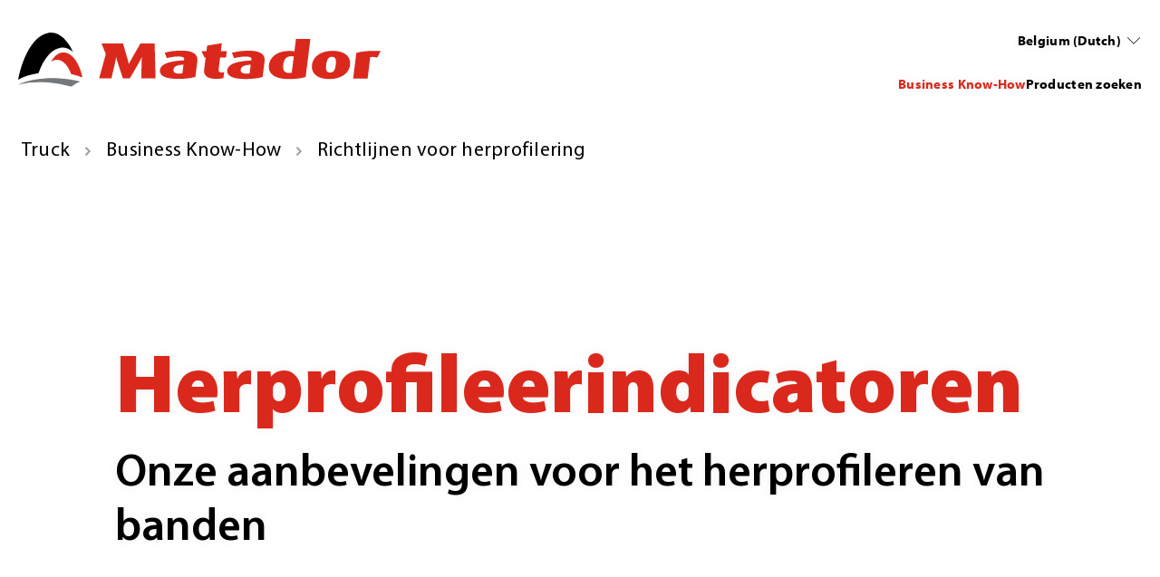

--- FILE ---
content_type: text/html;charset=utf-8
request_url: https://www.matador.tires/be/nl/truck/business-know-how/regrooving-guidelines/
body_size: 9785
content:
<!DOCTYPE HTML>
<html lang="nl-BE">
<head>
    <meta charset="UTF-8"/>
    <title>Richtlijnen voor herprofilering - Onze aanbevelingen voor het herprofileren van banden | Matador</title>
    
    <meta name="description" content="Wat u moet weten over het herprofileren van uw banden."/>
    <meta name="template" content="matador-page-content"/>
    <meta name="viewport" content="width=device-width, initial-scale=1"/>
    

    
    

<meta name="content-page-ref" content="n8wG6DhgTmSaqb9_4TObmY6uDaFishgBRYATz3VixqqvpexgMu3VY6vfCYtAdwLtcST5z_8-DUkvrBBHogRgrExLKNrcbDG1f4CYgF30PUydjqV6eWeKLwOaEaaax8lWlLuCjYM4BdAta6u7u9uZm4YRYezJ86nFgUY2IOKJxdE"/>
<script defer="defer" type="text/javascript" src="/.rum/@adobe/helix-rum-js@%5E2/dist/rum-standalone.js"></script>
<link rel="canonical" href="https://www.matador.tires/be/nl/truck/business-know-how/regrooving-guidelines/"/>



    

    

    
    
<link rel="stylesheet" href="/etc.clientlibs/conti-tires-cms/clientlibs/clientlib-base.lc-7981dc8bf979f338e5df17cbb6eaa117-lc.min.css" type="text/css">



    
    
    
<script src="/etc.clientlibs/conti-tires-cms/clientlibs/clientlib-dependencies.lc-d41d8cd98f00b204e9800998ecf8427e-lc.min.js"></script>
<script src="/etc.clientlibs/conti-tires-cms/clientlibs/clientlib-analytic.lc-cb014f9a8dcde87481f804b8cb02ab95-lc.min.js"></script>




<meta name="country" content="BE"/>
<meta name="language" content="nl"/>
<meta name="product-area" content="TT"/>

<meta data-image-source="page-image" property="cludoImage" content="https://www.matador.tires/adobe/dynamicmedia/deliver/dm-aid--c40074bf-a30e-4382-a64f-a994ec5ce7c5/Uniroyal_Regrooving-Guidelines_graphic.png?width=600"/>

<script>
  window.dataLayerSupporter = {
    'country': 'be',
    'language': 'nl',
    'segment': '',
    'page_type': 'matador-page-content',
    'businessUnits': {
      plt: 'car',
      mc: 'motorcycle',
      bc: 'bicycle',
      tt: 'truck',
      ttr: 'truck tire retread',
      cst_ag: 'agriculture',
      cst_em: 'earthmoving',
      cst_mh: 'material-handling'
    },
    'regionMapping': {
      global: 'global',
      europe: 'emea',
      american: 'americas',
      asia_australia: 'apac',
      africa: 'emea'
    },
    productArea: 'tt',
    pageType: 'matador-page-content',
    pageName: '/be/nl/truck/business-know-how/regrooving-guidelines',
    pagePath: '/content/conti-secondline-brands/matador/be/nl/truck/business-know-how/regrooving-guidelines',
  }

    const ORIGIN_KEY = 'origin_page_country';
    if (!sessionStorage.getItem(ORIGIN_KEY)) {
      sessionStorage.setItem(ORIGIN_KEY, window.dataLayerSupporter.country);
    }

    const ORIGIN_LOCATION = 'origin_location';
    if (!sessionStorage.getItem(ORIGIN_LOCATION)) {
      sessionStorage.setItem(ORIGIN_LOCATION, window.location.origin);
    }

    window.dataLayer = window.dataLayer || [];

  let queryData = window.location.search
  .slice(1)
  .split('&')
  .map(p => p.split('='))
  .reduce((obj, [key, value]) => (value ? (obj[key] = decodeURIComponent(value), obj) : obj), {});

  const productArea = window.dataLayerSupporter.productArea;
  const pageType = window.dataLayerSupporter.pageType;
  const pageName = window.dataLayerSupporter.pageName;
  const pagePath = window.dataLayerSupporter.pagePath;
  const cookie_GA = (c = document.cookie.match(/(?:^|;\s*)_ga=([^;]*)/)) ? c[1] : 'NA';

  if (!window.dataLayerSupporter.country && pageName) {
    const countryLanguageFromPageName = pageName.split('/', 3).filter(code => code.length);
    window.dataLayerSupporter.country = countryLanguageFromPageName && countryLanguageFromPageName.length === 2 ? countryLanguageFromPageName[0] : "int";
  }

  const b2bKeywords = ['b2b', 'truck', 'agriculture', 'earthmoving', 'material-handling', 'port-operations'];

  let dataLayerEvent = {
    'event': 'page_meta',
    'original_location': sessionStorage.getItem(ORIGIN_LOCATION) || 'NA',
    'origin_page_country': sessionStorage.getItem(ORIGIN_KEY) || 'NA',
    'environment': window.location.hostname.includes('dev') ? 'dev' : window.location.hostname.includes('stage') ? 'stage' : window.location.hostname.includes('author') ? 'NA' : 'prod',
    'page_country': window.dataLayerSupporter.country,
    'page_language': window.dataLayerSupporter.language,
    'page_economic_region': window.dataLayerSupporter.regionMapping[`europe`] || 'NA',
    'business_area': b2bKeywords.some(k => pagePath.includes(k)) ? 'b2b' : 'b2c',
    'business_unit': window.dataLayerSupporter.businessUnits[productArea] || 'NA',
    'page_type': pageType.replace(/[-_](.)/g, (_, char) => char.toUpperCase()),
    'page_name': ['gb', 'it', 'de', 'es', 'br'].includes(window.dataLayerSupporter.country) ? (pageName.split('/').slice(3).join('/') || 'NA') : (pageName || 'NA'),
    'page_url': window.location.href,
    'page_referrer': document.referrer || 'NA',
    'page_age': '821',
    'page_breadcrumb': 'belgium > belgium (dutch) > truck > business know\u002Dhow > richtlijnen voor herprofilering',
    'cookie_GA': cookie_GA,
  }

  if (pagePath.includes('stories') || pagePath.includes('articles') || pageName.includes('tire-knowledge') || pageName.includes('tyre-knowledge')) {
    if (!pageName.endsWith('stories') && !pageName.endsWith('articles') && !pageName.endsWith('tire-knowledge') && !pageName.endsWith('tyre-knowledge')) {
      dataLayerEvent.post_name = pageName.substring(pageName.lastIndexOf('/') + 1) || 'NA';
    }
  }

  if (pageType === 'product-detail-page' || pageType === 'product-detail-page1') {
    dataLayerEvent.tires_name = pagePath.split('/').pop() || 'NA';

    if (queryData.articleID) {
      dataLayerEvent.tires_id = queryData.articleID || 'NA';
    }

    if (queryData.season) {
      dataLayerEvent.tires_season = queryData.season?.toLowerCase() || 'NA';
    }

    if (JSON.parse(sessionStorage.getItem("active-article"))?.productlinename?.toLowerCase().replaceAll(' ', '-') === pagePath.split('/').pop()) {
      const activeArticle = JSON.parse(sessionStorage.getItem("active-article"));
      dataLayerEvent.tires_name = activeArticle?.zmi_mkt_text_long;
      dataLayerEvent.tires_id = activeArticle?.artNo11Digit;
      dataLayerEvent.tires_season = activeArticle?.season?.toLowerCase();
      dataLayerEvent.tires_category = activeArticle?.pogSegment1MappingDTacs?.replace(/[-_](.)/g, (_, char) => char.toUpperCase());
    }

    const segmentMapping = queryData.pogSegment1MappingDTacs || queryData.pogSegment2MappingDTacs;
    if (segmentMapping) {
      dataLayerEvent.tires_category = segmentMapping.replace(/[-_](.)/g, (_, char) => char.toUpperCase());
    }
  }

  if (pagePath.includes('search-results') && queryData) {
    dataLayerEvent.filter = JSON.stringify(queryData).replace(/[{}"]/g, '').replace(/,/g, '|').replace(/:/g, ': ').replaceAll('+', '_').toLowerCase() || 'NA';
    dataLayerEvent.filter_type = Object.keys(queryData).join('|').replaceAll('+', '_').toLowerCase() || 'NA';
    dataLayerEvent.filter_value = Object.values(queryData).join('|').replaceAll('+', '_').toLowerCase() || 'NA';
  }

  if (queryData.searchMode === 'sbv') {
    dataLayerEvent = analyticHelper.sbvData(dataLayerEvent);
  }

  if (pageName.includes('stories') || pageName.includes('tire-knowledge') || pageName.includes('tyre-knowledge')) {
    if (!pageName.endsWith('stories') && !pageName.endsWith('tire-knowledge') && !pageName.endsWith('tyre-knowledge')) {
      dataLayerEvent.post_category = pageName.substring(pageName.lastIndexOf('/', pageName.lastIndexOf('/') - 1) + 1, pageName.lastIndexOf('/')) || 'NA';
    }
  }

  if (queryData.vehicleType && dataLayerSupporter.businessUnits[productArea] !== window.dataLayerSupporter.businessUnits.cst_mh) {
    dataLayerEvent.category = queryData.vehicleType.toLowerCase();
  }

  if (dataLayerSupporter.businessUnits[productArea] === window.dataLayerSupporter.businessUnits.cst_mh) {
    if (queryData.application && !queryData.vehicleType) {
      dataLayerEvent.category = queryData.application.toLowerCase();
    }
    if (queryData.vehicleType && !queryData.application) {
      dataLayerEvent.category = queryData.vehicleType.toLowerCase();
    }
    if (queryData.application && queryData.vehicleType) {
      dataLayerEvent.category = queryData.application.concat('_'.concat(queryData.vehicleType)).toLowerCase();
    }
  }
</script>
<!-- Google Tag Manager -->
<script>
  var initDtmFunc = function (w, d, s, l) {
    w[l] = w[l] || [];
    w[l].push({'gtm.start': new Date().getTime(), event: 'gtm.js'});
    var f = d.getElementsByTagName(s)[0],
        j = d.createElement(s), dl = l !== 'dataLayer' ? '&l=' + l : '',
        i = 'GTM-W4LR53J';

    j.async = true;
    j.src = 'https://www.googletagmanager.com/gtm.js?id=' + i + dl;
    f.parentNode.insertBefore(j, f);
  };

  if (analyticHelper.utils.isPpdPage(dataLayerSupporter.pageType) || analyticHelper.utils.isFindDealerPage(pageName)) {
    document.addEventListener('product-data-loaded', function () {
      window.dataLayer.push(analyticHelper.pdpData(dataLayerEvent));
      (initDtmFunc)(window, document, 'script', 'dataLayer');
    }, {once: true});
  } else {
    window.dataLayer.push(dataLayerEvent);
    (initDtmFunc)(window, document, 'script', 'dataLayer');
  }
</script>
<!-- End Google Tag Manager -->




<script type="text/javascript" data-cmp-ab="1">
    window.cmp_customlanguages = [
        {"l": "JA", "i": "jp", "r": 0, "t": "JA"},
        {"l": "KO", "i": "kr", "r": 0, "t": "KO"}
    ];
</script>
<script type="text/javascript" data-cmp-ab="1" src="https://cdn.consentmanager.net/delivery/autoblocking/b97e783f0373.js" data-cmp-host="a.delivery.consentmanager.net" data-cmp-cdn="cdn.consentmanager.net" data-cmp-codesrc="1"></script>

    <link rel="icon" href="/etc.clientlibs/conti-tires-cms/clientlibs/clientlib-project-matador/resources/images/favicons/favicon.ico"/>
    <link rel="shortcut icon" href="/etc.clientlibs/conti-tires-cms/clientlibs/clientlib-project-matador/resources/images/favicons/favicon.ico"/>

<script type="application/ld+json">
  {
  "@type": "BreadcrumbList",
  "itemListElement": [
    {
      "item": "https://www.matador.tires/be/nl/",
      "@type": "ListItem",
      "name": "Belgium (Dutch)",
      "position": 1
    },
    {
      "item": "https://www.matador.tires/be/nl/truck/",
      "@type": "ListItem",
      "name": "Truck",
      "position": 2
    },
    {
      "item": "https://www.matador.tires/be/nl/truck/business-know-how/",
      "@type": "ListItem",
      "name": "Business Know-How",
      "position": 3
    },
    {
      "@type": "ListItem",
      "name": "Richtlijnen voor herprofilering",
      "position": 4
    }
  ],
  "@context": "https://schema.org"
}
</script>

<meta property="og:title" content="Richtlijnen voor herprofilering - Onze aanbevelingen voor het herprofileren van banden"/>
<meta property="og:description" content="Wat u moet weten over het herprofileren van uw banden."/>
<meta property="og:image" content="https://www.matador.tires/adobe/dynamicmedia/deliver/dm-aid--c40074bf-a30e-4382-a64f-a994ec5ce7c5/Uniroyal_Regrooving-Guidelines_graphic.png?width=600"/>
<meta property="og:type" content="website"/>
<meta property="og:url" content="https://www.matador.tires/be/nl/truck/business-know-how/regrooving-guidelines/"/>
<meta name="twitter:card" content="summary_large_image"/>


    <script async src="https://widget.clic2buy.com/c2b.js?locale=nl-BE"></script>


    
    
    

    

    
    



    
    
<link rel="stylesheet" href="/etc.clientlibs/conti-tires-cms/clientlibs/clientlib-dependencies.lc-d41d8cd98f00b204e9800998ecf8427e-lc.min.css" type="text/css">
<link rel="stylesheet" href="/etc.clientlibs/conti-tires-cms/clientlibs/clientlib-project-matador.lc-18cdb0a2a11ae3769a917c86a2b1ce29-lc.min.css" type="text/css">



    

    
    
</head>

<body class="page basicpage matador subs  ui-word-break--normal " id="page-636ba43efe" data-data-layer-page-age="821" data-data-layer-page-name="/be/nl/truck/business-know-how/regrooving-guidelines" data-service-url="https://api.productsearch.continental-tires.com/v1/matador" data-service-key="eln1kj8v4j1GTfrTxIbnr4sbE52nfRSu9DMoltTp" data-is-second-line-brand-page data-product-area="TT" data-product-content-fragments-path="/content/dam/conti-secondline-brands/matador/product-content-fragments" data-cmp-data-layer-enabled data-ev-compatible="ev_compatible">


    




    



    
<div class="root container responsivegrid">

    
    <div id="container-22be53f28c" class="cmp-container">
        


<div class="aem-Grid aem-Grid--12 aem-Grid--default--12 ">
    
    <div class="user-guidance aem-GridColumn aem-GridColumn--default--12"><header class="cmp-user-guidance" data-current-page="/content/conti-secondline-brands/matador/be/nl/truck/business-know-how/regrooving-guidelines" data-user-country-match-text="You are currently at our &lt;b>{0}&lt;/b> website. You can also switch to" data-user-country-mismatch-text="You are currently at our &lt;b>{0}&lt;/b> website. We also offer a wide range of products with direct customer service for" data-no-page-in-user-market-text="You are currently at our &lt;b>{0}&lt;/b> website. We also offer a wide range of products with direct customer service in many locations worldwide.">
	<div class="cmp-user-guidance__text hide">
		You are currently at our <b>Belgium (Dutch)</b> website. We also offer a wide range of products with direct customer service in many locations worldwide.
	</div>
	<div class="cmp-user-guidance__buttons hide">
		<div class="cmp-user-guidance__locations-button">All locations</div>
		<div class="cmp-user-guidance__close-button"></div>
	</div>
</header>
</div>
<header class="dynamicexperiencefragment experiencefragment aem-GridColumn aem-GridColumn--default--12"><div id="dynamicexperiencefragment-7f050f4921" class="cmp-experiencefragment cmp-experiencefragment--">


    
    <div id="container-fb328d3cec" class="cmp-container">
        


<div class="aem-Grid aem-Grid--12 aem-Grid--default--12 ">
    
    <div class="header separator aem-GridColumn aem-GridColumn--default--12"><div id="header-5ec630f57a" class="cmp-brandheader" data-default-path="/content/conti-secondline-brands/matador/be/nl/truck">
    <div class="image cmp-brandheader__logo">
<div data-cmp-is="image" data-cmp-src="/content/experience-fragments/conti-secondline-brands/matador/be/nl/site/header/master/_jcr_content/root/header/logo.coreimg{.width}.svg/1696943264654/logo-header.svg" data-cmp-filereference="/content/dam/conti-secondline-brands/matador/logo-header.svg" id="image-d6fe9793b1" data-cmp-data-layer="{&#34;image-d6fe9793b1&#34;:{&#34;@type&#34;:&#34;conti-tires-cms/components/image&#34;,&#34;repo:modifyDate&#34;:&#34;2023-10-10T13:07:44Z&#34;,&#34;xdm:linkURL&#34;:&#34;/be/nl/&#34;,&#34;image&#34;:{&#34;repo:id&#34;:&#34;576d21aa-7776-4c29-98a9-cee7fee6a49b&#34;,&#34;repo:modifyDate&#34;:&#34;2022-09-29T23:00:50Z&#34;,&#34;@type&#34;:&#34;image/svg+xml&#34;,&#34;repo:path&#34;:&#34;/content/dam/conti-secondline-brands/matador/logo-header.svg&#34;}}}" data-cmp-hook-image="imageV3" class="cmp-image" itemscope itemtype="http://schema.org/ImageObject">
    <a class="cmp-image__link" data-cmp-clickable href="/be/nl/">
        <img src="/content/experience-fragments/conti-secondline-brands/matador/be/nl/site/header/master/_jcr_content/root/header/logo.coreimg.svg/1696943264654/logo-header.svg" loading="lazy" class="cmp-image__image" itemprop="contentUrl" alt="Matador"/>
    </a>
    
    
</div>

    

</div>

    <div class="cmp-brandheader__content">
        <div class="cmp-brandheader__selectors">
            
            <div class="cmp-brandheader__selector cmp-brandheader__languages" data-type="lang">
                <div class="languagenavigation">
<nav id="languagenavigation-0835f7f71a" class="cmp-languagenavigation">
    <ul class="cmp-languagenavigation__group">
        
    <li class="cmp-languagenavigation__item cmp-languagenavigation__item--langcode-sq cmp-languagenavigation__item--level-4" data-cmp-data-layer="{&#34;-item-f8856a9a6e&#34;:{&#34;@type&#34;:&#34;conti-tires-cms/components/page&#34;,&#34;repo:modifyDate&#34;:&#34;2023-11-07T15:34:27Z&#34;,&#34;dc:title&#34;:&#34;Albania&#34;,&#34;xdm:linkURL&#34;:&#34;/al/sq/&#34;}}">
        
    
    <a data-cmp-clickable class="cmp-languagenavigation__item-link" href="/al/sq/" hreflang="sq" lang="sq" rel="alternate">Albania</a>

        
    </li>

    
        
    <li class="cmp-languagenavigation__item cmp-languagenavigation__item--countrycode-BE cmp-languagenavigation__item--langcode-nl-BE cmp-languagenavigation__item--level-5 cmp-languagenavigation__item--active" data-cmp-data-layer="{&#34;-item-ece01c861f&#34;:{&#34;@type&#34;:&#34;conti-tires-cms/components/page&#34;,&#34;repo:modifyDate&#34;:&#34;2023-10-23T12:36:21Z&#34;,&#34;dc:title&#34;:&#34;Belgium (Dutch)&#34;,&#34;xdm:linkURL&#34;:&#34;/be/nl/&#34;}}">
        
    
    <a data-cmp-clickable class="cmp-languagenavigation__item-link" href="/be/nl/" hreflang="nl-BE" lang="nl-BE" rel="alternate">Belgium (Dutch)</a>

        
    </li>

    
        
    <li class="cmp-languagenavigation__item cmp-languagenavigation__item--countrycode-BE cmp-languagenavigation__item--langcode-fr-BE cmp-languagenavigation__item--level-5" data-cmp-data-layer="{&#34;-item-584eaf3db3&#34;:{&#34;@type&#34;:&#34;conti-tires-cms/components/page&#34;,&#34;repo:modifyDate&#34;:&#34;2023-10-23T12:41:43Z&#34;,&#34;dc:title&#34;:&#34;Belgium (French)&#34;,&#34;xdm:linkURL&#34;:&#34;/be/fr/&#34;}}">
        
    
    <a data-cmp-clickable class="cmp-languagenavigation__item-link" href="/be/fr/" hreflang="fr-BE" lang="fr-BE" rel="alternate">Belgium (French)</a>

        
    </li>

    
        
    <li class="cmp-languagenavigation__item cmp-languagenavigation__item--countrycode-BG cmp-languagenavigation__item--langcode-bg-BG cmp-languagenavigation__item--level-4" data-cmp-data-layer="{&#34;-item-7831c96019&#34;:{&#34;@type&#34;:&#34;conti-tires-cms/components/page&#34;,&#34;repo:modifyDate&#34;:&#34;2023-11-07T15:34:27Z&#34;,&#34;dc:title&#34;:&#34;Bulgaria&#34;,&#34;xdm:linkURL&#34;:&#34;/bg/bg/&#34;}}">
        
    
    <a data-cmp-clickable class="cmp-languagenavigation__item-link" href="/bg/bg/" hreflang="bg-BG" lang="bg-BG" rel="alternate">Bulgaria</a>

        
    </li>

    
        
    <li class="cmp-languagenavigation__item cmp-languagenavigation__item--countrycode-CZ cmp-languagenavigation__item--langcode-cs-CZ cmp-languagenavigation__item--level-4" data-cmp-data-layer="{&#34;-item-d7b56466dd&#34;:{&#34;@type&#34;:&#34;conti-tires-cms/components/page&#34;,&#34;repo:modifyDate&#34;:&#34;2023-02-01T08:40:48Z&#34;,&#34;dc:title&#34;:&#34;Czech Republic&#34;,&#34;xdm:linkURL&#34;:&#34;/cz/cs/&#34;}}">
        
    
    <a data-cmp-clickable class="cmp-languagenavigation__item-link" href="/cz/cs/" hreflang="cs-CZ" lang="cs-CZ" rel="alternate">Czech Republic</a>

        
    </li>

    
        
    <li class="cmp-languagenavigation__item cmp-languagenavigation__item--countrycode-DE cmp-languagenavigation__item--langcode-de-DE cmp-languagenavigation__item--level-4" data-cmp-data-layer="{&#34;-item-0642bfc780&#34;:{&#34;@type&#34;:&#34;conti-tires-cms/components/page&#34;,&#34;repo:modifyDate&#34;:&#34;2023-02-01T08:40:48Z&#34;,&#34;dc:title&#34;:&#34;Germany&#34;,&#34;xdm:linkURL&#34;:&#34;/de/de/car/&#34;}}">
        
    
    <a data-cmp-clickable class="cmp-languagenavigation__item-link" href="/de/de/car/" hreflang="de-DE" lang="de-DE" rel="alternate">Germany</a>

        
    </li>

    
        
    <li class="cmp-languagenavigation__item cmp-languagenavigation__item--langcode-en cmp-languagenavigation__item--level-4" data-cmp-data-layer="{&#34;-item-1d1ed9d892&#34;:{&#34;@type&#34;:&#34;conti-tires-cms/components/page&#34;,&#34;repo:modifyDate&#34;:&#34;2023-02-23T14:26:50Z&#34;,&#34;dc:title&#34;:&#34;Global&#34;,&#34;xdm:linkURL&#34;:&#34;https://www.matador.tires/car&#34;}}">
        
    
    <a data-cmp-clickable class="cmp-languagenavigation__item-link" href="https://www.matador.tires/car" hreflang="en" lang="en" rel="alternate">Global</a>

        
    </li>

    
        
    <li class="cmp-languagenavigation__item cmp-languagenavigation__item--countrycode-IT cmp-languagenavigation__item--langcode-it-IT cmp-languagenavigation__item--level-4" data-cmp-data-layer="{&#34;-item-c17ced51c4&#34;:{&#34;@type&#34;:&#34;conti-tires-cms/components/page&#34;,&#34;repo:modifyDate&#34;:&#34;2023-02-01T08:40:48Z&#34;,&#34;dc:title&#34;:&#34;Italy&#34;,&#34;xdm:linkURL&#34;:&#34;/it/it/&#34;}}">
        
    
    <a data-cmp-clickable class="cmp-languagenavigation__item-link" href="/it/it/" hreflang="it-IT" lang="it-IT" rel="alternate">Italy</a>

        
    </li>

    
        
    <li class="cmp-languagenavigation__item cmp-languagenavigation__item--countrycode-SK cmp-languagenavigation__item--langcode-sk-SK cmp-languagenavigation__item--level-4" data-cmp-data-layer="{&#34;-item-176725fda4&#34;:{&#34;@type&#34;:&#34;conti-tires-cms/components/page&#34;,&#34;repo:modifyDate&#34;:&#34;2023-02-01T08:40:48Z&#34;,&#34;dc:title&#34;:&#34;Slovakia&#34;,&#34;xdm:linkURL&#34;:&#34;/sk/sk/&#34;}}">
        
    
    <a data-cmp-clickable class="cmp-languagenavigation__item-link" href="/sk/sk/" hreflang="sk-SK" lang="sk-SK" rel="alternate">Slovakia</a>

        
    </li>

    
        
    <li class="cmp-languagenavigation__item cmp-languagenavigation__item--countrycode-TR cmp-languagenavigation__item--langcode-tr-TR cmp-languagenavigation__item--level-4" data-cmp-data-layer="{&#34;-item-56a509c940&#34;:{&#34;@type&#34;:&#34;conti-tires-cms/components/page&#34;,&#34;repo:modifyDate&#34;:&#34;2023-10-17T08:33:40Z&#34;,&#34;dc:title&#34;:&#34;Turkiye&#34;,&#34;xdm:linkURL&#34;:&#34;/tr/tr/car/&#34;}}">
        
    
    <a data-cmp-clickable class="cmp-languagenavigation__item-link" href="/tr/tr/car/" hreflang="tr-TR" lang="tr-TR" rel="alternate">Turkiye</a>

        
    </li>

    
        
    <li class="cmp-languagenavigation__item cmp-languagenavigation__item--countrycode-UA cmp-languagenavigation__item--langcode-uk-UA cmp-languagenavigation__item--level-4" data-cmp-data-layer="{&#34;-item-02b610189b&#34;:{&#34;@type&#34;:&#34;conti-tires-cms/components/page&#34;,&#34;repo:modifyDate&#34;:&#34;2023-02-01T08:40:48Z&#34;,&#34;dc:title&#34;:&#34;Ukraine&#34;,&#34;xdm:linkURL&#34;:&#34;/ua/uk/&#34;}}">
        
    
    <a data-cmp-clickable class="cmp-languagenavigation__item-link" href="/ua/uk/" hreflang="uk-UA" lang="uk-UA" rel="alternate">Ukraine</a>

        
    </li>

    </ul>
</nav>

    

</div>

            </div>
        </div>
        <div class="navigation cmp-brandheader__navigation">
<nav id="navigation-3d9fba0f88" class="cmp-navigation" itemscope itemtype="http://schema.org/SiteNavigationElement" data-cmp-data-layer="{&#34;navigation-3d9fba0f88&#34;:{&#34;@type&#34;:&#34;core/wcm/components/navigation/v1/navigation&#34;,&#34;repo:modifyDate&#34;:&#34;2023-10-10T13:08:40Z&#34;}}">
    <ul class="cmp-navigation__group group-root ">
        
    <li class="cmp-navigation__item cmp-navigation__item--level-0" data-cmp-data-layer="{&#34;navigation-3d9fba0f88-item-9c9262046c-item-9c9262046c&#34;:{&#34;@type&#34;:&#34;conti-tires-cms/components/page&#34;,&#34;repo:modifyDate&#34;:&#34;2023-10-23T12:36:18Z&#34;,&#34;dc:title&#34;:&#34;Car&#34;,&#34;xdm:linkURL&#34;:&#34;https://www.matador.tires/car/&#34;}}" data-path="/content/conti-secondline-brands/matador/be/nl/car">
        
    
        <div class="cmp-brandheader__firstnavigation" data-path="https://www.matador.tires/car/">Car</div>
    
        <a href="https://www.matador.tires/car/" data-cmp-clickable class="cmp-navigation__item-link">Car</a>

        
    </li>

    
        
    <li class="cmp-navigation__item cmp-navigation__item--level-0 cmp-navigation__item--active" data-cmp-data-layer="{&#34;navigation-3d9fba0f88-item-5aa7c9f886-item-5aa7c9f886&#34;:{&#34;@type&#34;:&#34;conti-tires-cms/components/page&#34;,&#34;repo:modifyDate&#34;:&#34;2023-10-23T12:36:19Z&#34;,&#34;dc:title&#34;:&#34;Truck&#34;,&#34;xdm:linkURL&#34;:&#34;/be/nl/truck/&#34;}}" data-path="/content/conti-secondline-brands/matador/be/nl/truck">
        
    
        <div class="cmp-brandheader__firstnavigation" data-path="/be/nl/truck/">Truck</div>
    
        <a href="/be/nl/truck/" data-cmp-clickable class="cmp-navigation__item-link">Truck</a>

        
    <ul class="cmp-navigation__group group-0 " data-group-path="/be/nl/truck/" data-level="0">
        
    <li class="cmp-navigation__item cmp-navigation__item--level-1 cmp-navigation__item--active" data-cmp-data-layer="{&#34;navigation-3d9fba0f88-item-51d492da49&#34;:{&#34;@type&#34;:&#34;conti-tires-cms/components/subs/navigation/item&#34;,&#34;repo:modifyDate&#34;:&#34;2023-10-23T12:36:19Z&#34;,&#34;dc:title&#34;:&#34;Business Know-How&#34;,&#34;xdm:linkURL&#34;:&#34;/be/nl/truck/business-know-how/&#34;}}" data-path="/content/conti-secondline-brands/matador/be/nl/truck/business-know-how">
        
    
        <a href="/be/nl/truck/business-know-how/" data-cmp-clickable class="cmp-navigation__item-link">Business Know-How</a>

        
    <ul class="cmp-navigation__group group-root " data-level="1">
        
    <li class="cmp-navigation__item cmp-navigation__item--level-2" data-cmp-data-layer="{&#34;navigation-3d9fba0f88-item-31a7abbdd1&#34;:{&#34;@type&#34;:&#34;conti-tires-cms/components/subs/navigation/item&#34;,&#34;repo:modifyDate&#34;:&#34;2023-10-23T12:36:18Z&#34;,&#34;dc:title&#34;:&#34;Winterwetgeving&#34;,&#34;xdm:linkURL&#34;:&#34;/be/nl/truck/business-know-how/winter-regulations/&#34;}}" data-path="/content/conti-secondline-brands/matador/be/nl/truck/business-know-how/winter-regulations">
        
    
        <a href="/be/nl/truck/business-know-how/winter-regulations/" data-cmp-clickable class="cmp-navigation__item-link">Winterwetgeving</a>

        
    </li>

    
        
    <li class="cmp-navigation__item cmp-navigation__item--level-2 cmp-navigation__item--active" data-cmp-data-layer="{&#34;navigation-3d9fba0f88-item-636ba43efe&#34;:{&#34;@type&#34;:&#34;conti-tires-cms/components/subs/navigation/item&#34;,&#34;repo:modifyDate&#34;:&#34;2023-10-23T12:36:19Z&#34;,&#34;dc:title&#34;:&#34;Richtlijnen voor herprofilering&#34;,&#34;xdm:linkURL&#34;:&#34;/be/nl/truck/business-know-how/regrooving-guidelines/&#34;}}" data-path="/content/conti-secondline-brands/matador/be/nl/truck/business-know-how/regrooving-guidelines">
        
    
        <a href="/be/nl/truck/business-know-how/regrooving-guidelines/" aria-current="page" data-cmp-clickable class="cmp-navigation__item-link">Richtlijnen voor herprofilering</a>

        
    </li>

    
        
    <li class="cmp-navigation__item cmp-navigation__item--level-2" data-cmp-data-layer="{&#34;navigation-3d9fba0f88-item-1a7c21e905&#34;:{&#34;@type&#34;:&#34;conti-tires-cms/components/subs/navigation/item&#34;,&#34;repo:modifyDate&#34;:&#34;2023-10-23T12:36:19Z&#34;,&#34;dc:title&#34;:&#34; EU-bandenlabel&#34;,&#34;xdm:linkURL&#34;:&#34;/be/nl/truck/business-know-how/eu-tyre-label/&#34;}}" data-path="/content/conti-secondline-brands/matador/be/nl/truck/business-know-how/eu-tyre-label">
        
    
        <a href="/be/nl/truck/business-know-how/eu-tyre-label/" data-cmp-clickable class="cmp-navigation__item-link"> EU-bandenlabel</a>

        
    </li>

    </ul>

    </li>

    
        
    <li class="cmp-navigation__item cmp-navigation__item--level-1" data-cmp-data-layer="{&#34;navigation-3d9fba0f88-item-11a484b2ae&#34;:{&#34;@type&#34;:&#34;conti-tires-cms/components/subs/navigation/item&#34;,&#34;repo:modifyDate&#34;:&#34;2023-10-23T12:36:19Z&#34;,&#34;dc:title&#34;:&#34;Producten zoeken&#34;,&#34;xdm:linkURL&#34;:&#34;/be/nl/truck/product-search/&#34;}}" data-path="/content/conti-secondline-brands/matador/be/nl/truck/product-search">
        
    
        <a href="/be/nl/truck/product-search/" data-cmp-clickable class="cmp-navigation__item-link">Producten zoeken</a>

        
    </li>

    </ul>

    </li>

    </ul>
</nav>

    

</div>

    </div>
    <button class="cmp-brandheader__mobile-menu-btn "></button>
    <div class="cmp-brandheader__menu container container--normal-width">
        <div class="cmp-container">
            <div class="mobile-navigation">
                <div class="cmp-brandheader__selectors">
                    <div class="cmp-brandheader__selector cmp-brandheader__all-tyres" data-type="tyres">
                        <p class="cmp-brandheader__all-tyres--label">Alle banden</p>
                        <p class="cmp-brandheader__selectors--dynamic-label"></p>
                    </div>
                    <div class="cmp-brandheader__selector cmp-brandheader__languages" data-type="lang">
                        
<nav id="languagenavigation-0835f7f71a" class="cmp-languagenavigation">
    <ul class="cmp-languagenavigation__group">
        
    <li class="cmp-languagenavigation__item cmp-languagenavigation__item--langcode-sq cmp-languagenavigation__item--level-4" data-cmp-data-layer="{&#34;-item-f8856a9a6e&#34;:{&#34;@type&#34;:&#34;conti-tires-cms/components/page&#34;,&#34;repo:modifyDate&#34;:&#34;2023-11-07T15:34:27Z&#34;,&#34;dc:title&#34;:&#34;Albania&#34;,&#34;xdm:linkURL&#34;:&#34;/al/sq/&#34;}}">
        
    
    <a data-cmp-clickable class="cmp-languagenavigation__item-link" href="/al/sq/" hreflang="sq" lang="sq" rel="alternate">Albania</a>

        
    </li>

    
        
    <li class="cmp-languagenavigation__item cmp-languagenavigation__item--countrycode-BE cmp-languagenavigation__item--langcode-nl-BE cmp-languagenavigation__item--level-5 cmp-languagenavigation__item--active" data-cmp-data-layer="{&#34;-item-ece01c861f&#34;:{&#34;@type&#34;:&#34;conti-tires-cms/components/page&#34;,&#34;repo:modifyDate&#34;:&#34;2023-10-23T12:36:21Z&#34;,&#34;dc:title&#34;:&#34;Belgium (Dutch)&#34;,&#34;xdm:linkURL&#34;:&#34;/be/nl/&#34;}}">
        
    
    <a data-cmp-clickable class="cmp-languagenavigation__item-link" href="/be/nl/" hreflang="nl-BE" lang="nl-BE" rel="alternate">Belgium (Dutch)</a>

        
    </li>

    
        
    <li class="cmp-languagenavigation__item cmp-languagenavigation__item--countrycode-BE cmp-languagenavigation__item--langcode-fr-BE cmp-languagenavigation__item--level-5" data-cmp-data-layer="{&#34;-item-584eaf3db3&#34;:{&#34;@type&#34;:&#34;conti-tires-cms/components/page&#34;,&#34;repo:modifyDate&#34;:&#34;2023-10-23T12:41:43Z&#34;,&#34;dc:title&#34;:&#34;Belgium (French)&#34;,&#34;xdm:linkURL&#34;:&#34;/be/fr/&#34;}}">
        
    
    <a data-cmp-clickable class="cmp-languagenavigation__item-link" href="/be/fr/" hreflang="fr-BE" lang="fr-BE" rel="alternate">Belgium (French)</a>

        
    </li>

    
        
    <li class="cmp-languagenavigation__item cmp-languagenavigation__item--countrycode-BG cmp-languagenavigation__item--langcode-bg-BG cmp-languagenavigation__item--level-4" data-cmp-data-layer="{&#34;-item-7831c96019&#34;:{&#34;@type&#34;:&#34;conti-tires-cms/components/page&#34;,&#34;repo:modifyDate&#34;:&#34;2023-11-07T15:34:27Z&#34;,&#34;dc:title&#34;:&#34;Bulgaria&#34;,&#34;xdm:linkURL&#34;:&#34;/bg/bg/&#34;}}">
        
    
    <a data-cmp-clickable class="cmp-languagenavigation__item-link" href="/bg/bg/" hreflang="bg-BG" lang="bg-BG" rel="alternate">Bulgaria</a>

        
    </li>

    
        
    <li class="cmp-languagenavigation__item cmp-languagenavigation__item--countrycode-CZ cmp-languagenavigation__item--langcode-cs-CZ cmp-languagenavigation__item--level-4" data-cmp-data-layer="{&#34;-item-d7b56466dd&#34;:{&#34;@type&#34;:&#34;conti-tires-cms/components/page&#34;,&#34;repo:modifyDate&#34;:&#34;2023-02-01T08:40:48Z&#34;,&#34;dc:title&#34;:&#34;Czech Republic&#34;,&#34;xdm:linkURL&#34;:&#34;/cz/cs/&#34;}}">
        
    
    <a data-cmp-clickable class="cmp-languagenavigation__item-link" href="/cz/cs/" hreflang="cs-CZ" lang="cs-CZ" rel="alternate">Czech Republic</a>

        
    </li>

    
        
    <li class="cmp-languagenavigation__item cmp-languagenavigation__item--countrycode-DE cmp-languagenavigation__item--langcode-de-DE cmp-languagenavigation__item--level-4" data-cmp-data-layer="{&#34;-item-0642bfc780&#34;:{&#34;@type&#34;:&#34;conti-tires-cms/components/page&#34;,&#34;repo:modifyDate&#34;:&#34;2023-02-01T08:40:48Z&#34;,&#34;dc:title&#34;:&#34;Germany&#34;,&#34;xdm:linkURL&#34;:&#34;/de/de/car/&#34;}}">
        
    
    <a data-cmp-clickable class="cmp-languagenavigation__item-link" href="/de/de/car/" hreflang="de-DE" lang="de-DE" rel="alternate">Germany</a>

        
    </li>

    
        
    <li class="cmp-languagenavigation__item cmp-languagenavigation__item--langcode-en cmp-languagenavigation__item--level-4" data-cmp-data-layer="{&#34;-item-1d1ed9d892&#34;:{&#34;@type&#34;:&#34;conti-tires-cms/components/page&#34;,&#34;repo:modifyDate&#34;:&#34;2023-02-23T14:26:50Z&#34;,&#34;dc:title&#34;:&#34;Global&#34;,&#34;xdm:linkURL&#34;:&#34;https://www.matador.tires/car&#34;}}">
        
    
    <a data-cmp-clickable class="cmp-languagenavigation__item-link" href="https://www.matador.tires/car" hreflang="en" lang="en" rel="alternate">Global</a>

        
    </li>

    
        
    <li class="cmp-languagenavigation__item cmp-languagenavigation__item--countrycode-IT cmp-languagenavigation__item--langcode-it-IT cmp-languagenavigation__item--level-4" data-cmp-data-layer="{&#34;-item-c17ced51c4&#34;:{&#34;@type&#34;:&#34;conti-tires-cms/components/page&#34;,&#34;repo:modifyDate&#34;:&#34;2023-02-01T08:40:48Z&#34;,&#34;dc:title&#34;:&#34;Italy&#34;,&#34;xdm:linkURL&#34;:&#34;/it/it/&#34;}}">
        
    
    <a data-cmp-clickable class="cmp-languagenavigation__item-link" href="/it/it/" hreflang="it-IT" lang="it-IT" rel="alternate">Italy</a>

        
    </li>

    
        
    <li class="cmp-languagenavigation__item cmp-languagenavigation__item--countrycode-SK cmp-languagenavigation__item--langcode-sk-SK cmp-languagenavigation__item--level-4" data-cmp-data-layer="{&#34;-item-176725fda4&#34;:{&#34;@type&#34;:&#34;conti-tires-cms/components/page&#34;,&#34;repo:modifyDate&#34;:&#34;2023-02-01T08:40:48Z&#34;,&#34;dc:title&#34;:&#34;Slovakia&#34;,&#34;xdm:linkURL&#34;:&#34;/sk/sk/&#34;}}">
        
    
    <a data-cmp-clickable class="cmp-languagenavigation__item-link" href="/sk/sk/" hreflang="sk-SK" lang="sk-SK" rel="alternate">Slovakia</a>

        
    </li>

    
        
    <li class="cmp-languagenavigation__item cmp-languagenavigation__item--countrycode-TR cmp-languagenavigation__item--langcode-tr-TR cmp-languagenavigation__item--level-4" data-cmp-data-layer="{&#34;-item-56a509c940&#34;:{&#34;@type&#34;:&#34;conti-tires-cms/components/page&#34;,&#34;repo:modifyDate&#34;:&#34;2023-10-17T08:33:40Z&#34;,&#34;dc:title&#34;:&#34;Turkiye&#34;,&#34;xdm:linkURL&#34;:&#34;/tr/tr/car/&#34;}}">
        
    
    <a data-cmp-clickable class="cmp-languagenavigation__item-link" href="/tr/tr/car/" hreflang="tr-TR" lang="tr-TR" rel="alternate">Turkiye</a>

        
    </li>

    
        
    <li class="cmp-languagenavigation__item cmp-languagenavigation__item--countrycode-UA cmp-languagenavigation__item--langcode-uk-UA cmp-languagenavigation__item--level-4" data-cmp-data-layer="{&#34;-item-02b610189b&#34;:{&#34;@type&#34;:&#34;conti-tires-cms/components/page&#34;,&#34;repo:modifyDate&#34;:&#34;2023-02-01T08:40:48Z&#34;,&#34;dc:title&#34;:&#34;Ukraine&#34;,&#34;xdm:linkURL&#34;:&#34;/ua/uk/&#34;}}">
        
    
    <a data-cmp-clickable class="cmp-languagenavigation__item-link" href="/ua/uk/" hreflang="uk-UA" lang="uk-UA" rel="alternate">Ukraine</a>

        
    </li>

    </ul>
</nav>

    


                    </div>
                </div>
            </div>
            <button class="cmp-brandheader__mobile-menu-btn--close "></button>
            <nav class="tyres-for"></nav>
            
<nav id="languagenavigation-0835f7f71a" class="cmp-languagenavigation">
    <ul class="cmp-languagenavigation__group">
        
    <li class="cmp-languagenavigation__item cmp-languagenavigation__item--langcode-sq cmp-languagenavigation__item--level-4" data-cmp-data-layer="{&#34;-item-f8856a9a6e&#34;:{&#34;@type&#34;:&#34;conti-tires-cms/components/page&#34;,&#34;repo:modifyDate&#34;:&#34;2023-11-07T15:34:27Z&#34;,&#34;dc:title&#34;:&#34;Albania&#34;,&#34;xdm:linkURL&#34;:&#34;/al/sq/&#34;}}">
        
    
    <a data-cmp-clickable class="cmp-languagenavigation__item-link" href="/al/sq/" hreflang="sq" lang="sq" rel="alternate">Albania</a>

        
    </li>

    
        
    <li class="cmp-languagenavigation__item cmp-languagenavigation__item--countrycode-BE cmp-languagenavigation__item--langcode-nl-BE cmp-languagenavigation__item--level-5 cmp-languagenavigation__item--active" data-cmp-data-layer="{&#34;-item-ece01c861f&#34;:{&#34;@type&#34;:&#34;conti-tires-cms/components/page&#34;,&#34;repo:modifyDate&#34;:&#34;2023-10-23T12:36:21Z&#34;,&#34;dc:title&#34;:&#34;Belgium (Dutch)&#34;,&#34;xdm:linkURL&#34;:&#34;/be/nl/&#34;}}">
        
    
    <a data-cmp-clickable class="cmp-languagenavigation__item-link" href="/be/nl/" hreflang="nl-BE" lang="nl-BE" rel="alternate">Belgium (Dutch)</a>

        
    </li>

    
        
    <li class="cmp-languagenavigation__item cmp-languagenavigation__item--countrycode-BE cmp-languagenavigation__item--langcode-fr-BE cmp-languagenavigation__item--level-5" data-cmp-data-layer="{&#34;-item-584eaf3db3&#34;:{&#34;@type&#34;:&#34;conti-tires-cms/components/page&#34;,&#34;repo:modifyDate&#34;:&#34;2023-10-23T12:41:43Z&#34;,&#34;dc:title&#34;:&#34;Belgium (French)&#34;,&#34;xdm:linkURL&#34;:&#34;/be/fr/&#34;}}">
        
    
    <a data-cmp-clickable class="cmp-languagenavigation__item-link" href="/be/fr/" hreflang="fr-BE" lang="fr-BE" rel="alternate">Belgium (French)</a>

        
    </li>

    
        
    <li class="cmp-languagenavigation__item cmp-languagenavigation__item--countrycode-BG cmp-languagenavigation__item--langcode-bg-BG cmp-languagenavigation__item--level-4" data-cmp-data-layer="{&#34;-item-7831c96019&#34;:{&#34;@type&#34;:&#34;conti-tires-cms/components/page&#34;,&#34;repo:modifyDate&#34;:&#34;2023-11-07T15:34:27Z&#34;,&#34;dc:title&#34;:&#34;Bulgaria&#34;,&#34;xdm:linkURL&#34;:&#34;/bg/bg/&#34;}}">
        
    
    <a data-cmp-clickable class="cmp-languagenavigation__item-link" href="/bg/bg/" hreflang="bg-BG" lang="bg-BG" rel="alternate">Bulgaria</a>

        
    </li>

    
        
    <li class="cmp-languagenavigation__item cmp-languagenavigation__item--countrycode-CZ cmp-languagenavigation__item--langcode-cs-CZ cmp-languagenavigation__item--level-4" data-cmp-data-layer="{&#34;-item-d7b56466dd&#34;:{&#34;@type&#34;:&#34;conti-tires-cms/components/page&#34;,&#34;repo:modifyDate&#34;:&#34;2023-02-01T08:40:48Z&#34;,&#34;dc:title&#34;:&#34;Czech Republic&#34;,&#34;xdm:linkURL&#34;:&#34;/cz/cs/&#34;}}">
        
    
    <a data-cmp-clickable class="cmp-languagenavigation__item-link" href="/cz/cs/" hreflang="cs-CZ" lang="cs-CZ" rel="alternate">Czech Republic</a>

        
    </li>

    
        
    <li class="cmp-languagenavigation__item cmp-languagenavigation__item--countrycode-DE cmp-languagenavigation__item--langcode-de-DE cmp-languagenavigation__item--level-4" data-cmp-data-layer="{&#34;-item-0642bfc780&#34;:{&#34;@type&#34;:&#34;conti-tires-cms/components/page&#34;,&#34;repo:modifyDate&#34;:&#34;2023-02-01T08:40:48Z&#34;,&#34;dc:title&#34;:&#34;Germany&#34;,&#34;xdm:linkURL&#34;:&#34;/de/de/car/&#34;}}">
        
    
    <a data-cmp-clickable class="cmp-languagenavigation__item-link" href="/de/de/car/" hreflang="de-DE" lang="de-DE" rel="alternate">Germany</a>

        
    </li>

    
        
    <li class="cmp-languagenavigation__item cmp-languagenavigation__item--langcode-en cmp-languagenavigation__item--level-4" data-cmp-data-layer="{&#34;-item-1d1ed9d892&#34;:{&#34;@type&#34;:&#34;conti-tires-cms/components/page&#34;,&#34;repo:modifyDate&#34;:&#34;2023-02-23T14:26:50Z&#34;,&#34;dc:title&#34;:&#34;Global&#34;,&#34;xdm:linkURL&#34;:&#34;https://www.matador.tires/car&#34;}}">
        
    
    <a data-cmp-clickable class="cmp-languagenavigation__item-link" href="https://www.matador.tires/car" hreflang="en" lang="en" rel="alternate">Global</a>

        
    </li>

    
        
    <li class="cmp-languagenavigation__item cmp-languagenavigation__item--countrycode-IT cmp-languagenavigation__item--langcode-it-IT cmp-languagenavigation__item--level-4" data-cmp-data-layer="{&#34;-item-c17ced51c4&#34;:{&#34;@type&#34;:&#34;conti-tires-cms/components/page&#34;,&#34;repo:modifyDate&#34;:&#34;2023-02-01T08:40:48Z&#34;,&#34;dc:title&#34;:&#34;Italy&#34;,&#34;xdm:linkURL&#34;:&#34;/it/it/&#34;}}">
        
    
    <a data-cmp-clickable class="cmp-languagenavigation__item-link" href="/it/it/" hreflang="it-IT" lang="it-IT" rel="alternate">Italy</a>

        
    </li>

    
        
    <li class="cmp-languagenavigation__item cmp-languagenavigation__item--countrycode-SK cmp-languagenavigation__item--langcode-sk-SK cmp-languagenavigation__item--level-4" data-cmp-data-layer="{&#34;-item-176725fda4&#34;:{&#34;@type&#34;:&#34;conti-tires-cms/components/page&#34;,&#34;repo:modifyDate&#34;:&#34;2023-02-01T08:40:48Z&#34;,&#34;dc:title&#34;:&#34;Slovakia&#34;,&#34;xdm:linkURL&#34;:&#34;/sk/sk/&#34;}}">
        
    
    <a data-cmp-clickable class="cmp-languagenavigation__item-link" href="/sk/sk/" hreflang="sk-SK" lang="sk-SK" rel="alternate">Slovakia</a>

        
    </li>

    
        
    <li class="cmp-languagenavigation__item cmp-languagenavigation__item--countrycode-TR cmp-languagenavigation__item--langcode-tr-TR cmp-languagenavigation__item--level-4" data-cmp-data-layer="{&#34;-item-56a509c940&#34;:{&#34;@type&#34;:&#34;conti-tires-cms/components/page&#34;,&#34;repo:modifyDate&#34;:&#34;2023-10-17T08:33:40Z&#34;,&#34;dc:title&#34;:&#34;Turkiye&#34;,&#34;xdm:linkURL&#34;:&#34;/tr/tr/car/&#34;}}">
        
    
    <a data-cmp-clickable class="cmp-languagenavigation__item-link" href="/tr/tr/car/" hreflang="tr-TR" lang="tr-TR" rel="alternate">Turkiye</a>

        
    </li>

    
        
    <li class="cmp-languagenavigation__item cmp-languagenavigation__item--countrycode-UA cmp-languagenavigation__item--langcode-uk-UA cmp-languagenavigation__item--level-4" data-cmp-data-layer="{&#34;-item-02b610189b&#34;:{&#34;@type&#34;:&#34;conti-tires-cms/components/page&#34;,&#34;repo:modifyDate&#34;:&#34;2023-02-01T08:40:48Z&#34;,&#34;dc:title&#34;:&#34;Ukraine&#34;,&#34;xdm:linkURL&#34;:&#34;/ua/uk/&#34;}}">
        
    
    <a data-cmp-clickable class="cmp-languagenavigation__item-link" href="/ua/uk/" hreflang="uk-UA" lang="uk-UA" rel="alternate">Ukraine</a>

        
    </li>

    </ul>
</nav>

    


            <div class="desktop-navigation-content hide">
                
<nav id="navigation-3d9fba0f88" class="cmp-navigation" itemscope itemtype="http://schema.org/SiteNavigationElement" data-cmp-data-layer="{&#34;navigation-3d9fba0f88&#34;:{&#34;@type&#34;:&#34;core/wcm/components/navigation/v1/navigation&#34;,&#34;repo:modifyDate&#34;:&#34;2023-10-10T13:08:40Z&#34;}}">
    <ul class="cmp-navigation__group group-root ">
        
    <li class="cmp-navigation__item cmp-navigation__item--level-0" data-cmp-data-layer="{&#34;navigation-3d9fba0f88-item-9c9262046c-item-9c9262046c&#34;:{&#34;@type&#34;:&#34;conti-tires-cms/components/page&#34;,&#34;repo:modifyDate&#34;:&#34;2023-10-23T12:36:18Z&#34;,&#34;dc:title&#34;:&#34;Car&#34;,&#34;xdm:linkURL&#34;:&#34;https://www.matador.tires/car/&#34;}}" data-path="/content/conti-secondline-brands/matador/be/nl/car">
        
    
        <div class="cmp-brandheader__firstnavigation" data-path="https://www.matador.tires/car/">Car</div>
    
        <a href="https://www.matador.tires/car/" data-cmp-clickable class="cmp-navigation__item-link">Car</a>

        
    </li>

    
        
    <li class="cmp-navigation__item cmp-navigation__item--level-0 cmp-navigation__item--active" data-cmp-data-layer="{&#34;navigation-3d9fba0f88-item-5aa7c9f886-item-5aa7c9f886&#34;:{&#34;@type&#34;:&#34;conti-tires-cms/components/page&#34;,&#34;repo:modifyDate&#34;:&#34;2023-10-23T12:36:19Z&#34;,&#34;dc:title&#34;:&#34;Truck&#34;,&#34;xdm:linkURL&#34;:&#34;/be/nl/truck/&#34;}}" data-path="/content/conti-secondline-brands/matador/be/nl/truck">
        
    
        <div class="cmp-brandheader__firstnavigation" data-path="/be/nl/truck/">Truck</div>
    
        <a href="/be/nl/truck/" data-cmp-clickable class="cmp-navigation__item-link">Truck</a>

        
    <ul class="cmp-navigation__group group-0 " data-group-path="/be/nl/truck/" data-level="0">
        
    <li class="cmp-navigation__item cmp-navigation__item--level-1 cmp-navigation__item--active" data-cmp-data-layer="{&#34;navigation-3d9fba0f88-item-51d492da49&#34;:{&#34;@type&#34;:&#34;conti-tires-cms/components/subs/navigation/item&#34;,&#34;repo:modifyDate&#34;:&#34;2023-10-23T12:36:19Z&#34;,&#34;dc:title&#34;:&#34;Business Know-How&#34;,&#34;xdm:linkURL&#34;:&#34;/be/nl/truck/business-know-how/&#34;}}" data-path="/content/conti-secondline-brands/matador/be/nl/truck/business-know-how">
        
    
        <a href="/be/nl/truck/business-know-how/" data-cmp-clickable class="cmp-navigation__item-link">Business Know-How</a>

        
    <ul class="cmp-navigation__group group-root " data-level="1">
        
    <li class="cmp-navigation__item cmp-navigation__item--level-2" data-cmp-data-layer="{&#34;navigation-3d9fba0f88-item-31a7abbdd1&#34;:{&#34;@type&#34;:&#34;conti-tires-cms/components/subs/navigation/item&#34;,&#34;repo:modifyDate&#34;:&#34;2023-10-23T12:36:18Z&#34;,&#34;dc:title&#34;:&#34;Winterwetgeving&#34;,&#34;xdm:linkURL&#34;:&#34;/be/nl/truck/business-know-how/winter-regulations/&#34;}}" data-path="/content/conti-secondline-brands/matador/be/nl/truck/business-know-how/winter-regulations">
        
    
        <a href="/be/nl/truck/business-know-how/winter-regulations/" data-cmp-clickable class="cmp-navigation__item-link">Winterwetgeving</a>

        
    </li>

    
        
    <li class="cmp-navigation__item cmp-navigation__item--level-2 cmp-navigation__item--active" data-cmp-data-layer="{&#34;navigation-3d9fba0f88-item-636ba43efe&#34;:{&#34;@type&#34;:&#34;conti-tires-cms/components/subs/navigation/item&#34;,&#34;repo:modifyDate&#34;:&#34;2023-10-23T12:36:19Z&#34;,&#34;dc:title&#34;:&#34;Richtlijnen voor herprofilering&#34;,&#34;xdm:linkURL&#34;:&#34;/be/nl/truck/business-know-how/regrooving-guidelines/&#34;}}" data-path="/content/conti-secondline-brands/matador/be/nl/truck/business-know-how/regrooving-guidelines">
        
    
        <a href="/be/nl/truck/business-know-how/regrooving-guidelines/" aria-current="page" data-cmp-clickable class="cmp-navigation__item-link">Richtlijnen voor herprofilering</a>

        
    </li>

    
        
    <li class="cmp-navigation__item cmp-navigation__item--level-2" data-cmp-data-layer="{&#34;navigation-3d9fba0f88-item-1a7c21e905&#34;:{&#34;@type&#34;:&#34;conti-tires-cms/components/subs/navigation/item&#34;,&#34;repo:modifyDate&#34;:&#34;2023-10-23T12:36:19Z&#34;,&#34;dc:title&#34;:&#34; EU-bandenlabel&#34;,&#34;xdm:linkURL&#34;:&#34;/be/nl/truck/business-know-how/eu-tyre-label/&#34;}}" data-path="/content/conti-secondline-brands/matador/be/nl/truck/business-know-how/eu-tyre-label">
        
    
        <a href="/be/nl/truck/business-know-how/eu-tyre-label/" data-cmp-clickable class="cmp-navigation__item-link"> EU-bandenlabel</a>

        
    </li>

    </ul>

    </li>

    
        
    <li class="cmp-navigation__item cmp-navigation__item--level-1" data-cmp-data-layer="{&#34;navigation-3d9fba0f88-item-11a484b2ae&#34;:{&#34;@type&#34;:&#34;conti-tires-cms/components/subs/navigation/item&#34;,&#34;repo:modifyDate&#34;:&#34;2023-10-23T12:36:19Z&#34;,&#34;dc:title&#34;:&#34;Producten zoeken&#34;,&#34;xdm:linkURL&#34;:&#34;/be/nl/truck/product-search/&#34;}}" data-path="/content/conti-secondline-brands/matador/be/nl/truck/product-search">
        
    
        <a href="/be/nl/truck/product-search/" data-cmp-clickable class="cmp-navigation__item-link">Producten zoeken</a>

        
    </li>

    </ul>

    </li>

    </ul>
</nav>

    


            </div>
            <div class="mobile-navigation-content">
                
<nav id="navigation-209d07667a" class="cmp-navigation" itemscope itemtype="http://schema.org/SiteNavigationElement" data-cmp-data-layer="{&#34;navigation-209d07667a&#34;:{&#34;@type&#34;:&#34;core/wcm/components/navigation/v1/navigation&#34;,&#34;repo:modifyDate&#34;:&#34;2023-10-10T13:08:57Z&#34;}}">
    <ul class="cmp-navigation__group group-root ">
        
    <li class="cmp-navigation__item cmp-navigation__item--level-0" data-cmp-data-layer="{&#34;navigation-209d07667a-item-9c9262046c-item-9c9262046c&#34;:{&#34;@type&#34;:&#34;conti-tires-cms/components/page&#34;,&#34;repo:modifyDate&#34;:&#34;2023-10-23T12:36:18Z&#34;,&#34;dc:title&#34;:&#34;Car&#34;,&#34;xdm:linkURL&#34;:&#34;https://www.matador.tires/car/&#34;}}" data-path="/content/conti-secondline-brands/matador/be/nl/car">
        
    
        <div class="cmp-brandheader__firstnavigation" data-path="https://www.matador.tires/car/">Car</div>
    
        <a href="https://www.matador.tires/car/" data-cmp-clickable class="cmp-navigation__item-link">Car</a>

        
    </li>

    
        
    <li class="cmp-navigation__item cmp-navigation__item--level-0 cmp-navigation__item--active" data-cmp-data-layer="{&#34;navigation-209d07667a-item-5aa7c9f886-item-5aa7c9f886&#34;:{&#34;@type&#34;:&#34;conti-tires-cms/components/page&#34;,&#34;repo:modifyDate&#34;:&#34;2023-10-23T12:36:19Z&#34;,&#34;dc:title&#34;:&#34;Truck&#34;,&#34;xdm:linkURL&#34;:&#34;/be/nl/truck/&#34;}}" data-path="/content/conti-secondline-brands/matador/be/nl/truck">
        
    
        <div class="cmp-brandheader__firstnavigation" data-path="/be/nl/truck/">Truck</div>
    
        <a href="/be/nl/truck/" data-cmp-clickable class="cmp-navigation__item-link">Truck</a>

        
    <ul class="cmp-navigation__group group-0 " data-group-path="/be/nl/truck/" data-level="0">
        
    <li class="cmp-navigation__item cmp-navigation__item--level-1 cmp-navigation__item--active" data-cmp-data-layer="{&#34;navigation-209d07667a-item-51d492da49&#34;:{&#34;@type&#34;:&#34;conti-tires-cms/components/subs/navigation/item&#34;,&#34;repo:modifyDate&#34;:&#34;2023-10-23T12:36:19Z&#34;,&#34;dc:title&#34;:&#34;Business Know-How&#34;,&#34;xdm:linkURL&#34;:&#34;/be/nl/truck/business-know-how/&#34;}}" data-path="/content/conti-secondline-brands/matador/be/nl/truck/business-know-how">
        
    
        <a href="/be/nl/truck/business-know-how/" data-cmp-clickable class="cmp-navigation__item-link">Business Know-How</a>

        
    <ul class="cmp-navigation__group group-root " data-level="1">
        
    <li class="cmp-navigation__item cmp-navigation__item--level-2" data-cmp-data-layer="{&#34;navigation-209d07667a-item-31a7abbdd1&#34;:{&#34;@type&#34;:&#34;conti-tires-cms/components/subs/navigation/item&#34;,&#34;repo:modifyDate&#34;:&#34;2023-10-23T12:36:18Z&#34;,&#34;dc:title&#34;:&#34;Winterwetgeving&#34;,&#34;xdm:linkURL&#34;:&#34;/be/nl/truck/business-know-how/winter-regulations/&#34;}}" data-path="/content/conti-secondline-brands/matador/be/nl/truck/business-know-how/winter-regulations">
        
    
        <a href="/be/nl/truck/business-know-how/winter-regulations/" data-cmp-clickable class="cmp-navigation__item-link">Winterwetgeving</a>

        
    </li>

    
        
    <li class="cmp-navigation__item cmp-navigation__item--level-2 cmp-navigation__item--active" data-cmp-data-layer="{&#34;navigation-209d07667a-item-636ba43efe&#34;:{&#34;@type&#34;:&#34;conti-tires-cms/components/subs/navigation/item&#34;,&#34;repo:modifyDate&#34;:&#34;2023-10-23T12:36:19Z&#34;,&#34;dc:title&#34;:&#34;Richtlijnen voor herprofilering&#34;,&#34;xdm:linkURL&#34;:&#34;/be/nl/truck/business-know-how/regrooving-guidelines/&#34;}}" data-path="/content/conti-secondline-brands/matador/be/nl/truck/business-know-how/regrooving-guidelines">
        
    
        <a href="/be/nl/truck/business-know-how/regrooving-guidelines/" aria-current="page" data-cmp-clickable class="cmp-navigation__item-link">Richtlijnen voor herprofilering</a>

        
    </li>

    
        
    <li class="cmp-navigation__item cmp-navigation__item--level-2" data-cmp-data-layer="{&#34;navigation-209d07667a-item-1a7c21e905&#34;:{&#34;@type&#34;:&#34;conti-tires-cms/components/subs/navigation/item&#34;,&#34;repo:modifyDate&#34;:&#34;2023-10-23T12:36:19Z&#34;,&#34;dc:title&#34;:&#34; EU-bandenlabel&#34;,&#34;xdm:linkURL&#34;:&#34;/be/nl/truck/business-know-how/eu-tyre-label/&#34;}}" data-path="/content/conti-secondline-brands/matador/be/nl/truck/business-know-how/eu-tyre-label">
        
    
        <a href="/be/nl/truck/business-know-how/eu-tyre-label/" data-cmp-clickable class="cmp-navigation__item-link"> EU-bandenlabel</a>

        
    </li>

    </ul>

    </li>

    
        
    <li class="cmp-navigation__item cmp-navigation__item--level-1" data-cmp-data-layer="{&#34;navigation-209d07667a-item-11a484b2ae&#34;:{&#34;@type&#34;:&#34;conti-tires-cms/components/subs/navigation/item&#34;,&#34;repo:modifyDate&#34;:&#34;2023-10-23T12:36:19Z&#34;,&#34;dc:title&#34;:&#34;Producten zoeken&#34;,&#34;xdm:linkURL&#34;:&#34;/be/nl/truck/product-search/&#34;}}" data-path="/content/conti-secondline-brands/matador/be/nl/truck/product-search">
        
    
        <a href="/be/nl/truck/product-search/" data-cmp-clickable class="cmp-navigation__item-link">Producten zoeken</a>

        
    </li>

    </ul>

    </li>

    </ul>
</nav>

    


            </div>
        </div>
    </div>
</div>
</div>

    
</div>

    </div>

    
</div>
<!-- XF path: /content/experience-fragments/conti-secondline-brands/matador/be/nl/site/header/master/jcr:content -->


    

</header>
<div class="breadcrumb aem-GridColumn aem-GridColumn--default--12">
<nav id="breadcrumb-d009e7e064" class="cmp-breadcrumb" aria-label="Breadcrumb" data-cmp-data-layer="{&#34;breadcrumb-d009e7e064&#34;:{&#34;@type&#34;:&#34;core/wcm/components/breadcrumb/v2/breadcrumb&#34;,&#34;repo:modifyDate&#34;:&#34;2021-12-14T14:46:12Z&#34;}}">
  <ol class="cmp-breadcrumb__list">
    <li class="cmp-breadcrumb__item" data-cmp-data-layer="{&#34;breadcrumb-d009e7e064-item-5aa7c9f886&#34;:{&#34;@type&#34;:&#34;conti-tires-cms/components/breadcrumb/item&#34;,&#34;repo:modifyDate&#34;:&#34;2023-10-23T12:36:19Z&#34;,&#34;dc:title&#34;:&#34;Truck&#34;,&#34;xdm:linkURL&#34;:&#34;/be/nl/truck/&#34;}}">
      <a href="/be/nl/truck/" class="cmp-breadcrumb__item-link" data-cmp-clickable>
        <span>Truck</span>
      </a>
    </li>
  
    <li class="cmp-breadcrumb__item" data-cmp-data-layer="{&#34;breadcrumb-d009e7e064-item-51d492da49&#34;:{&#34;@type&#34;:&#34;conti-tires-cms/components/breadcrumb/item&#34;,&#34;repo:modifyDate&#34;:&#34;2023-10-23T12:36:19Z&#34;,&#34;dc:title&#34;:&#34;Business Know-How&#34;,&#34;xdm:linkURL&#34;:&#34;/be/nl/truck/business-know-how/&#34;}}">
      <a href="/be/nl/truck/business-know-how/" class="cmp-breadcrumb__item-link" data-cmp-clickable>
        <span>Business Know-How</span>
      </a>
    </li>
  
    <li class="cmp-breadcrumb__item cmp-breadcrumb__item--active" data-cmp-data-layer="{&#34;breadcrumb-d009e7e064-item-636ba43efe&#34;:{&#34;@type&#34;:&#34;conti-tires-cms/components/breadcrumb/item&#34;,&#34;repo:modifyDate&#34;:&#34;2023-10-23T12:36:19Z&#34;,&#34;dc:title&#34;:&#34;Richtlijnen voor herprofilering&#34;,&#34;xdm:linkURL&#34;:&#34;/be/nl/truck/business-know-how/regrooving-guidelines/&#34;}}">
      
        <span>Richtlijnen voor herprofilering</span>
      
    </li>
  </ol>
</nav>


    
</div>
<div class="container responsivegrid padding-top-l padding-bottom-s aem-GridColumn aem-GridColumn--default--12">

    
    <div id="container-4901ea18f3" class="cmp-container">
        


<div class="aem-Grid aem-Grid--12 aem-Grid--default--12 aem-Grid--phone--12 ">
    
    <div class="title aem-GridColumn--default--none aem-GridColumn--phone--none aem-GridColumn--phone--12 aem-GridColumn aem-GridColumn--default--10 aem-GridColumn--offset--phone--0 aem-GridColumn--offset--default--1">
<div data-cmp-data-layer="{&#34;title-d48ff44ef3&#34;:{&#34;@type&#34;:&#34;conti-tires-cms/components/title&#34;,&#34;repo:modifyDate&#34;:&#34;2023-10-11T14:12:04Z&#34;,&#34;dc:title&#34;:&#34;Herprofileerindicatoren&#34;}}" id="title-d48ff44ef3" class="cmp-title">
    <h1 class="cmp-title__text">Herprofileerindicatoren</h1>
</div>

    

</div>
<div class="title title-subline title-accent aem-GridColumn--default--none aem-GridColumn--phone--none aem-GridColumn--phone--12 aem-GridColumn aem-GridColumn--default--10 aem-GridColumn--offset--phone--0 aem-GridColumn--offset--default--1">
<div data-cmp-data-layer="{&#34;title-714923353e&#34;:{&#34;@type&#34;:&#34;conti-tires-cms/components/title&#34;,&#34;repo:modifyDate&#34;:&#34;2023-10-11T14:12:03Z&#34;,&#34;dc:title&#34;:&#34;Onze aanbevelingen voor het herprofileren van banden&#34;}}" id="title-714923353e" class="cmp-title">
    <h2 class="cmp-title__text">Onze aanbevelingen voor het herprofileren van banden</h2>
</div>

    

</div>

    
</div>

    </div>

    
</div>
<main class="container responsivegrid aem-GridColumn aem-GridColumn--default--12">

    
    <div id="container-d8771104d5" class="cmp-container">
        


<div class="aem-Grid aem-Grid--12 aem-Grid--default--12 aem-Grid--phone--12 ">
    
    <div class="text aem-GridColumn--default--none aem-GridColumn--phone--none aem-GridColumn--phone--10 aem-GridColumn aem-GridColumn--offset--phone--1 aem-GridColumn--default--8 aem-GridColumn--offset--default--2">
<div data-cmp-data-layer="{&#34;text-5a8ce2f268&#34;:{&#34;@type&#34;:&#34;conti-tires-cms/components/text&#34;,&#34;repo:modifyDate&#34;:&#34;2023-10-11T14:12:03Z&#34;,&#34;xdm:text&#34;:&#34;&lt;p>Alle Matador banden die opgesneden kunnen worden, hebben op beide zijwanden, in overeenstemming met ECE-reglement 54, het woord REGROOVABLE staan.&lt;/p>\r\n&lt;p>De extra profieldiepte tot 4 mm door herprofileren betekent een aanzienlijke prestatieverhoging.&lt;/p>\r\n&lt;p>Als onderdeel van hun ontwerp hebben all-staal vrachtwagenbanden een zogenaamd loopvlak tussen de bovenkant van de gordel en de profielgroeven. Dit loopvlak is bedoeld om te voorkomen dat stenen enz. in de stalen gordel en het karkas binnendringen.&lt;/p>\r\n&lt;p>Op voorwaarde dat de band is gemarkeerd met &amp;quot;REGROOVABLE&amp;quot;, mag een band voor een bedrijfsvoertuig worden opgesneden tot een restdikte van 2 mm boven de onderbreker of gordel. Alle aanvullende voorschriften van het betreffende land moeten worden nageleefd.&lt;/p>\r\n&lt;p>Hoewel banden na het bereiken van de wettelijke slijtagegrens opnieuw kunnen worden opgesneden, is opsnijden niet in alle gevallen aan te raden. De dikte van het loopvlak wordt minder en steentjes e.d. kunnen gemakkelijker de stalen gordels binnendringen en beschadigen, wat leidt tot roestvorming. Dit heeft een duidelijk negatief effect op de geschiktheid van de band voor herprofilering.&lt;/p>\r\n&lt;p>De beste tijd voor herprofilering is wanneer het loopvlak tot ongeveer 3 mm is afgesleten. De band moet dan worden gecontroleerd om er zeker van te zijn dat de slijtage rondom gelijkmatig is. Er moet aandacht worden besteed aan plaatselijke of ongelijkmatige slijtageplekken.&lt;/p>\r\n&lt;p>Opsnijden moet worden uitgevoerd door een gekwalificeerde vakman om voortijdige slijtage te voorkomen en om te voorkomen dat de band minder geschikt wordt om opnieuw te worden opgevuld.&lt;/p>\r\n&lt;p>In sommige landen (bijv. Duitsland voor KOM-100 reisbussen en Oostenrijk voor reisbussen) is het opsnijden van voorasbanden voor reisbussen verboden. In het algemeen wordt het opsnijden van voorasbanden bij touringcars afgeraden.&lt;/p>\r\n&lt;p>Alle Matador banden, die opgesneden mogen worden, zijn met &amp;quot;regroovable&amp;quot; gekenmerkt.&lt;/p>\r\n&#34;}}" id="text-5a8ce2f268" class="cmp-text">
    <p>Alle Matador banden die opgesneden kunnen worden, hebben op beide zijwanden, in overeenstemming met ECE-reglement 54, het woord REGROOVABLE staan.</p>
<p>De extra profieldiepte tot 4 mm door herprofileren betekent een aanzienlijke prestatieverhoging.</p>
<p>Als onderdeel van hun ontwerp hebben all-staal vrachtwagenbanden een zogenaamd loopvlak tussen de bovenkant van de gordel en de profielgroeven. Dit loopvlak is bedoeld om te voorkomen dat stenen enz. in de stalen gordel en het karkas binnendringen.</p>
<p>Op voorwaarde dat de band is gemarkeerd met &#34;REGROOVABLE&#34;, mag een band voor een bedrijfsvoertuig worden opgesneden tot een restdikte van 2 mm boven de onderbreker of gordel. Alle aanvullende voorschriften van het betreffende land moeten worden nageleefd.</p>
<p>Hoewel banden na het bereiken van de wettelijke slijtagegrens opnieuw kunnen worden opgesneden, is opsnijden niet in alle gevallen aan te raden. De dikte van het loopvlak wordt minder en steentjes e.d. kunnen gemakkelijker de stalen gordels binnendringen en beschadigen, wat leidt tot roestvorming. Dit heeft een duidelijk negatief effect op de geschiktheid van de band voor herprofilering.</p>
<p>De beste tijd voor herprofilering is wanneer het loopvlak tot ongeveer 3 mm is afgesleten. De band moet dan worden gecontroleerd om er zeker van te zijn dat de slijtage rondom gelijkmatig is. Er moet aandacht worden besteed aan plaatselijke of ongelijkmatige slijtageplekken.</p>
<p>Opsnijden moet worden uitgevoerd door een gekwalificeerde vakman om voortijdige slijtage te voorkomen en om te voorkomen dat de band minder geschikt wordt om opnieuw te worden opgevuld.</p>
<p>In sommige landen (bijv. Duitsland voor KOM-100 reisbussen en Oostenrijk voor reisbussen) is het opsnijden van voorasbanden voor reisbussen verboden. In het algemeen wordt het opsnijden van voorasbanden bij touringcars afgeraden.</p>
<p>Alle Matador banden, die opgesneden mogen worden, zijn met &#34;regroovable&#34; gekenmerkt.</p>

</div>

    

</div>
<div class="multidownload download multidownload-default aem-GridColumn--default--none aem-GridColumn aem-GridColumn--offset--default--2 aem-GridColumn--default--3"><div class="cmp-multidownload singleMode">

    
        <div class="cmp-multidownload__item">
            <img src="/content/dam/conti-secondline-brands/matador/central-content/truck/factsheets/Matador_regrooving-recommendation_document.pdf/_jcr_content/renditions/cq5dam.web.1280.1280.jpeg"/>
            <p class="cmp-multidownload__titles title-downloads">Matador Truck and Bus tyres Regrooving Recommendations</p>
            <p class="cmp-multidownload__titles-other">
                <span class="cmp-multidownload__subtitle title-downloads">Matador Truck and Bus tyres</span>
                <span class="cmp-multidownload__title title-downloads">Regrooving Recommendations</span>
            </p>
            <span class="cmp-multidownload__size">pdf 341 KB</span>
            <a class="cmp-multidownload__cta-button" href="/content/dam/conti-secondline-brands/matador/central-content/truck/factsheets/Matador_regrooving-recommendation_document.pdf.coredownload.pdf">
                Download
            </a>
        </div>
    

</div>

    

</div>
<div class="title title-margin-bottom-none aem-GridColumn--default--none aem-GridColumn aem-GridColumn--default--11 aem-GridColumn--offset--default--1">
<div data-cmp-data-layer="{&#34;title-2e7cba6c06&#34;:{&#34;@type&#34;:&#34;conti-tires-cms/components/title&#34;,&#34;repo:modifyDate&#34;:&#34;2023-10-11T14:12:03Z&#34;,&#34;dc:title&#34;:&#34;Gerelateerde artikels&#34;}}" id="title-2e7cba6c06" class="cmp-title">
    <h1 class="cmp-title__text">Gerelateerde artikels</h1>
</div>

    

</div>
<div class="image-list list image-list--e aem-GridColumn--default--none aem-GridColumn aem-GridColumn--default--11 aem-GridColumn--offset--default--1">

    


<ul class="cmp-image-list" data-cmp-data-layer="{&#34;image-list-cf6fe4f54f&#34;:{&#34;@type&#34;:&#34;conti-tires-cms/components/image-list&#34;}}">
    <li class="cmp-image-list__item tag_" data-cmp-data-layer="{&#34;image-list-cf6fe4f54f-image-list-item-93267dd85e&#34;:{&#34;parentId&#34;:&#34;image-list-cf6fe4f54f&#34;,&#34;@type&#34;:&#34;conti-tires-cms/components/image-list/image-list-item&#34;,&#34;dc:title&#34;:&#34;Winterwetgeving&#34;,&#34;dc:description&#34;:&#34;Europese regelgeving voor winteruitrusting op vrachtwagens en bussen.&#34;,&#34;xdm:linkURL&#34;:&#34;/content/conti-secondline-brands/matador/be/nl/truck/business-know-how/winter-regulations.html&#34;}}">
    <article class="cmp-image-list__item-content cmp-image-list__item-content--light">
        <a class="cmp-image-list__item-image-link" href="/be/nl/truck/business-know-how/winter-regulations/" data-cmp-clickable>
                
                <div class="cmp-image-list__item-image cmp-image-list__item-image-0">
                    <img class="cmp-image__image" itemprop="contentUrl" data-cmp-hook-image="image" data-asset-extension="png" alt="Uniroyal Snowflake Graphic 1" src="/content/dam/conti-secondline-brands/uniroyal/central-content/plt/tyre-knowledge/snowflake_graphic_2.png/_jcr_content/renditions/cq5dam.web.1280.1280.jpeg" srcset="/content/dam/conti-secondline-brands/uniroyal/central-content/plt/tyre-knowledge/snowflake_graphic_2.png/jcr:content/renditions/cq5dam.web.1280.1280.jpeg 1280w,/content/dam/conti-secondline-brands/uniroyal/central-content/plt/tyre-knowledge/snowflake_graphic_2.png/jcr:content/renditions/cq5dam.thumbnail.319.319.png 319w"/>
                </div>
        

        <div class="cmp-image-list__item-text-content">
            
            

            <span class="cmp-image-list__item-date">2024/11/08</span>

            <div class="cmp-image-list__item-title-link">
                <div class="cmp-image-list__item-title">Winterwetgeving</div>
            </div>

            <span class="cmp-image-list__item-description">Europese regelgeving voor winteruitrusting op vrachtwagens en bussen.</span>

            <div class="cmp-image-list__item-read-more">
                Lees hier meer
            </div>

        </div>
    </a>
    </article>
</li>

    <li class="cmp-image-list__item tag_" data-cmp-data-layer="{&#34;image-list-cf6fe4f54f-image-list-item-ff4bcfcaa2&#34;:{&#34;parentId&#34;:&#34;image-list-cf6fe4f54f&#34;,&#34;@type&#34;:&#34;conti-tires-cms/components/image-list/image-list-item&#34;,&#34;dc:title&#34;:&#34; EU-bandenlabel&#34;,&#34;dc:description&#34;:&#34;Op basis van drie criteria geeft het EU-bandenlabel informatie over de milieu- en veiligheidskenmerken van een band.&#34;,&#34;xdm:linkURL&#34;:&#34;/content/conti-secondline-brands/matador/be/nl/truck/business-know-how/eu-tyre-label.html&#34;}}">
    <article class="cmp-image-list__item-content cmp-image-list__item-content--light">
        <a class="cmp-image-list__item-image-link" href="/be/nl/truck/business-know-how/eu-tyre-label/" data-cmp-clickable>
                
                <div class="cmp-image-list__item-image cmp-image-list__item-image-1">
                    <img class="cmp-image__image" itemprop="contentUrl" data-cmp-hook-image="image" data-asset-extension="jpg" alt="What you need to know about the EU Tyre Label" src="/content/dam/conti-secondline-brands/uniroyal/central-content/plt/tyre-knowledge/Uniroyal_EU_tyre_label_example.jpg/_jcr_content/renditions/cq5dam.web.1280.1280.jpeg" srcset="/content/dam/conti-secondline-brands/uniroyal/central-content/plt/tyre-knowledge/Uniroyal_EU_tyre_label_example.jpg/jcr:content/renditions/cq5dam.web.1280.1280.jpeg 1280w,/content/dam/conti-secondline-brands/uniroyal/central-content/plt/tyre-knowledge/Uniroyal_EU_tyre_label_example.jpg/jcr:content/renditions/cq5dam.thumbnail.319.319.png 319w"/>
                </div>
        

        <div class="cmp-image-list__item-text-content">
            
            

            <span class="cmp-image-list__item-date">2023/10/11</span>

            <div class="cmp-image-list__item-title-link">
                <div class="cmp-image-list__item-title"> EU-bandenlabel</div>
            </div>

            <span class="cmp-image-list__item-description">Op basis van drie criteria geeft het EU-bandenlabel informatie over de milieu- en veiligheidskenmerken van een band.</span>

            <div class="cmp-image-list__item-read-more">
                Lees hier meer
            </div>

        </div>
    </a>
    </article>
</li>
</ul>

    

</div>

    
</div>

    </div>

    
</main>
<footer class="dynamicexperiencefragment experiencefragment aem-GridColumn aem-GridColumn--default--12"><div id="dynamicexperiencefragment-10b3f079d1" class="cmp-experiencefragment cmp-experiencefragment--">


    
    
    
    <div id="container-6d05f288b9" class="cmp-container">
        
        <div class="footer separator"><div id="footer-99b9e8652c" class="cmp-brandfooter">
    <div class="cmp-brandfooter__content">
        <div class="cmp-brandfooter__navigation copy-sm">
            <div class="navigation cmp-brandfooter__navigation">
<nav id="navigation-dbdc555ce4" class="cmp-navigation" itemscope itemtype="http://schema.org/SiteNavigationElement" data-cmp-data-layer="{&#34;navigation-dbdc555ce4&#34;:{&#34;@type&#34;:&#34;conti-tires-cms/components/navigation&#34;,&#34;repo:modifyDate&#34;:&#34;2023-10-10T13:05:25Z&#34;}}">
    <ul class="cmp-navigation__group">
        
    <li class="cmp-navigation__item cmp-navigation__item--level-0" data-cmp-data-layer="{&#34;navigation-dbdc555ce4-item-6f7f4c1dca&#34;:{&#34;@type&#34;:&#34;conti-tires-cms/components/navigation/item&#34;,&#34;repo:modifyDate&#34;:&#34;2023-10-23T12:36:20Z&#34;,&#34;dc:title&#34;:&#34;Imprint&#34;,&#34;xdm:linkURL&#34;:&#34;/be/nl/legal-pages/imprint/&#34;}}">
        
    <a href="/be/nl/legal-pages/imprint/" data-cmp-clickable class="cmp-navigation__item-link">Imprint</a>

        
    </li>

    
        
    <li class="cmp-navigation__item cmp-navigation__item--level-0" data-cmp-data-layer="{&#34;navigation-dbdc555ce4-item-ab48726a56&#34;:{&#34;@type&#34;:&#34;conti-tires-cms/components/navigation/item&#34;,&#34;repo:modifyDate&#34;:&#34;2023-10-23T12:36:20Z&#34;,&#34;dc:title&#34;:&#34;Juridische informatie&#34;,&#34;xdm:linkURL&#34;:&#34;/be/nl/legal-pages/legal-notice/&#34;}}">
        
    <a href="/be/nl/legal-pages/legal-notice/" data-cmp-clickable class="cmp-navigation__item-link">Juridische informatie</a>

        
    </li>

    
        
    <li class="cmp-navigation__item cmp-navigation__item--level-0" data-cmp-data-layer="{&#34;navigation-dbdc555ce4-item-f0b2008090&#34;:{&#34;@type&#34;:&#34;conti-tires-cms/components/navigation/item&#34;,&#34;repo:modifyDate&#34;:&#34;2023-10-23T12:36:20Z&#34;,&#34;dc:title&#34;:&#34;Gegevensbescherming&#34;,&#34;xdm:linkURL&#34;:&#34;/be/nl/legal-pages/data-protection/&#34;}}">
        
    <a href="/be/nl/legal-pages/data-protection/" data-cmp-clickable class="cmp-navigation__item-link">Gegevensbescherming</a>

        
    </li>

    
        
    <li class="cmp-navigation__item cmp-navigation__item--level-0" data-cmp-data-layer="{&#34;navigation-dbdc555ce4-item-4dd840e604&#34;:{&#34;@type&#34;:&#34;conti-tires-cms/components/navigation/item&#34;,&#34;repo:modifyDate&#34;:&#34;2023-10-23T12:36:20Z&#34;,&#34;dc:title&#34;:&#34;Cookie Beleid&#34;,&#34;xdm:linkURL&#34;:&#34;/be/nl/legal-pages/cookie-policy/&#34;}}">
        
    <a href="/be/nl/legal-pages/cookie-policy/" data-cmp-clickable class="cmp-navigation__item-link">Cookie Beleid</a>

        
    </li>

    </ul>
</nav>

    

</div>

        </div>
        <div class="cmp-brandfooter__headlines">
            <div class="title cmp-brandfooter__title">
<div data-cmp-data-layer="{&#34;title-dff2ab0dd8&#34;:{&#34;@type&#34;:&#34;conti-tires-cms/components/title&#34;,&#34;repo:modifyDate&#34;:&#34;2023-10-10T13:05:04Z&#34;,&#34;dc:title&#34;:&#34;Matador. Een merk van Continental.&#34;}}" id="title-dff2ab0dd8" class="cmp-title">
    <h6 class="cmp-title__text">Matador. Een merk van Continental.</h6>
</div>

    

</div>

            <div class="text cmp-brandfooter__description">


    

</div>

        </div>
    </div>
</div>
</div>

        
    </div>

</div>
<!-- XF path: /content/experience-fragments/conti-secondline-brands/matador/be/nl/site/footer/master/jcr:content -->


    

</footer>

    
</div>

    </div>

    
</div>


    

    <div class="cmp-global-loading-indicator"></div>
    
    
    
<script src="/etc.clientlibs/conti-tires-cms/clientlibs/clientlib-project-matador.lc-813e0e22f61eeb3c10a03d99f49b55dd-lc.min.js"></script>



    

    
    
<script src="/etc.clientlibs/core/wcm/components/commons/site/clientlibs/container.lc-0a6aff292f5cc42142779cde92054524-lc.min.js"></script>
<script src="/etc.clientlibs/conti-tires-cms/clientlibs/clientlib-base.lc-f54bcc9456cf289fb257b9499b24226e-lc.min.js"></script>






    

    

    
    



    
    

    



</body>
</html>


--- FILE ---
content_type: text/css;charset=utf-8
request_url: https://www.matador.tires/etc.clientlibs/conti-tires-cms/clientlibs/clientlib-project-matador.lc-18cdb0a2a11ae3769a917c86a2b1ce29-lc.min.css
body_size: 75136
content:
.tns-slider{-webkit-transition:all 0s;-moz-transition:all 0s}.tns-slider>.tns-item{-webkit-box-sizing:border-box;-moz-box-sizing:border-box}.tns-gallery>.tns-item{-webkit-transition:transform 0s,opacity 0s;-moz-transition:transform 0s,opacity 0s}.tns-gallery>.tns-moving{-webkit-transition:all .25s;-moz-transition:all .25s}.tns-lazy-img{-webkit-transition:opacity .6s;-moz-transition:opacity .6s}.tns-ah{-webkit-transition:height 0s;-moz-transition:height 0s}.tns-t-ct{width:2333.3333333%}.tns-t-ct>div{width:1.4285714%}.ss-wrapper{float:left;overflow:hidden;width:100%;z-index:1}.ss-content,.ss-wrapper{height:100%;position:relative}.ss-content{box-sizing:border-box;overflow:auto;padding:0;width:calc(100% + 18px)}.ss-content.rtl{right:auto;width:calc(100% + 18px)}.ss-scroll{background:rgba(0,0,0,.1);border-radius:4px;cursor:pointer;opacity:0;position:relative;top:0;transition:opacity .25s linear;width:9px;z-index:2}.ss-hidden{display:none}.ss-container:active .ss-scroll,.ss-container:hover .ss-scroll{opacity:1}.ss-grabbed{-o-user-select:none;-ms-user-select:none;-moz-user-select:none;-webkit-user-select:none;user-select:none}:root{--app-height:100vh}body,html{background:#fff;color:#000;font-family:var(--ct-font-family,ContinentalStagSansWeb,Arial,sans-serif);font-size:18px;font-weight:200;letter-spacing:.0111111111rem;line-height:24px;margin:0;overflow-x:hidden;padding:0;text-shadow:0 0 11px hsla(0,0%,52%,.1)}@media(min-width:1201px){body.disable-scroll,html.disable-scroll{overflow-y:scroll;position:fixed}}.arial-main-font{--ct-font-family:Arial,sans-serif}.arial-main-font,.arial-main-font a,.arial-main-font div,.arial-main-font h1,.arial-main-font h2,.arial-main-font h3,.arial-main-font h4,.arial-main-font h6,.arial-main-font span{font-family:var(--ct-font-family)!important}@media(min-width:769px){li,p,span,td,th,tr{font-size:22px;letter-spacing:.0133333333rem;line-height:30px}}@media(min-width:1441px){li,p,span,td,th,tr{font-size:1.2222222222rem;font-weight:200;letter-spacing:0;line-height:35px}}button,input,optgroup,select,textarea{font:inherit}body.ui-word-break--keepall button,body.ui-word-break--keepall div,body.ui-word-break--keepall h1,body.ui-word-break--keepall h2,body.ui-word-break--keepall h3,body.ui-word-break--keepall h4,body.ui-word-break--keepall h6,body.ui-word-break--keepall input,body.ui-word-break--keepall li,body.ui-word-break--keepall optgroup,body.ui-word-break--keepall p,body.ui-word-break--keepall select,body.ui-word-break--keepall span,body.ui-word-break--keepall td,body.ui-word-break--keepall textarea,body.ui-word-break--keepall th,body.ui-word-break--keepall tr{word-break:keep-all}header+main{float:none!important;margin:4.4444444444rem auto 0!important;max-width:1920px!important}@media(min-width:1201px){header+main{margin:5.5555555556rem auto 0!important}}header+main .container:not(.container-full-width).aem-GridColumn--default--12,header+main .container:not(.container-full-width):not(.responsivegrid){clear:both!important;float:unset!important;margin:0 auto!important}header+main .under-header{margin-top:-4.4444444444rem}@media(min-width:769px){header+main .under-header{margin-top:-7.3333333333rem}}header+.breadcrumb{float:none!important;margin:4.4444444444rem auto 0}@media(min-width:769px){header+.breadcrumb{margin:6.1111111111rem auto 0}}a,a:focus,a:visited,button{color:#000;text-decoration:none}.js-focus-visible :focus:not(.focus-visible){outline:none}#ContentWrapper,#OverlayWrapper{height:600px!important}@font-face{font-family:ContinentalStagSansWeb;font-weight:700;src:url(../../../etc.clientlibs/conti-tires-cms/clientlibs/clientlib-site/resources/fonts/ContinentalStagSansWeb-Medium.woff) format("woff")}@font-face{font-family:ContinentalStagSansWeb;font-weight:500;src:url(../../../etc.clientlibs/conti-tires-cms/clientlibs/clientlib-site/resources/fonts/ContinentalStagSansWeb-Medium.woff) format("woff")}@font-face{font-family:ContinentalStagSansWeb;font-weight:400;src:url(../../../etc.clientlibs/conti-tires-cms/clientlibs/clientlib-site/resources/fonts/ContinentalStagSansWeb-Book.woff) format("woff")}@font-face{font-family:ContinentalStagSansWeb;font-weight:200;src:url(../../../etc.clientlibs/conti-tires-cms/clientlibs/clientlib-site/resources/fonts/ContinentalStagSansWeb-Light.woff) format("woff")}h1,h2,h3,h4,h5,h6{font-weight:700;letter-spacing:0}.cmp-title-like-h1,h1{font-size:2.1111111111rem;line-height:2.4444444444rem}@media(min-width:769px){.cmp-title-like-h1,h1{font-size:5rem;line-height:5.5555555556rem}}.cmp-stage-banner__content-wrapper h1,.cmp-title-like-h2,h2{font-size:1.6666666667rem;line-height:2.1111111111rem}@media(min-width:769px){.cmp-stage-banner__content-wrapper h1,.cmp-title-like-h2,h2{font-size:3.3333333333rem;line-height:3.8888888889rem}}.cmp-title-like-h3,h3{font-size:1.3333333333rem;line-height:1.6666666667rem}@media(min-width:769px){.cmp-title-like-h3,h3{font-size:2.7777777778rem;line-height:3.3333333333rem}}.cmp-title-like-h4,h4{font-size:1rem;line-height:1.3333333333rem}@media(min-width:769px){.cmp-title-like-h4,h4{font-size:2.2222222222rem;line-height:2.7777777778rem}}.cmp-title-like-h5,h5{line-height:1.6666666667rem}@media(min-width:769px){.cmp-title-like-h5,h5{font-size:1.6666666667rem;letter-spacing:.0277777778rem;line-height:2.2222222222rem}}.cmp-title-like-h6,h6{font-size:.8888888889rem;line-height:1.2222222222rem}@media(min-width:769px){.cmp-title-like-h6,h6{font-size:1rem;letter-spacing:.0277777778rem;line-height:1.3333333333rem}}.page.page--empty-page-template .cmp-title-like-h1,.page.page--empty-page-template h1{font-size:2.1111111111rem;line-height:2.4444444444rem}@media(min-width:769px){.page.page--empty-page-template .cmp-title-like-h1,.page.page--empty-page-template h1{font-size:1.9444444444rem;line-height:2.5rem}}@media(min-width:1201px){.page.page--empty-page-template .cmp-title-like-h1,.page.page--empty-page-template h1{font-size:2.7777777778rem;line-height:3.3333333333rem}}.cmp-stage-banner__content-wrapper .page.page--empty-page-template h1,.page.page--empty-page-template .cmp-stage-banner__content-wrapper h1,.page.page--empty-page-template .cmp-title-like-h2,.page.page--empty-page-template h2{font-size:1.6666666667rem;line-height:2.1111111111rem}@media(min-width:769px){.cmp-stage-banner__content-wrapper .page.page--empty-page-template h1,.page.page--empty-page-template .cmp-stage-banner__content-wrapper h1,.page.page--empty-page-template .cmp-title-like-h2,.page.page--empty-page-template h2{font-size:1.6666666667rem;line-height:2.2222222222rem}}@media(min-width:1201px){.cmp-stage-banner__content-wrapper .page.page--empty-page-template h1,.page.page--empty-page-template .cmp-stage-banner__content-wrapper h1,.page.page--empty-page-template .cmp-title-like-h2,.page.page--empty-page-template h2{font-size:2.2222222222rem;line-height:2.7777777778rem}}.page.page--empty-page-template .cmp-title-like-h3,.page.page--empty-page-template h3{font-size:1.3333333333rem;line-height:1.6666666667rem}@media(min-width:769px){.page.page--empty-page-template .cmp-title-like-h3,.page.page--empty-page-template h3{font-size:1.6666666667rem;line-height:2.2222222222rem}}@media(min-width:1201px){.page.page--empty-page-template .cmp-title-like-h3,.page.page--empty-page-template h3{font-size:1.9444444444rem;line-height:2.5rem}}.page.page--empty-page-template .cmp-title-like-h4,.page.page--empty-page-template h4{font-size:1rem;line-height:1.3333333333rem}@media(min-width:769px){.page.page--empty-page-template .cmp-title-like-h4,.page.page--empty-page-template h4{font-size:1.3333333333rem;line-height:1.6666666667rem}}@media(min-width:1201px){.page.page--empty-page-template .cmp-title-like-h4,.page.page--empty-page-template h4{font-size:1.6666666667rem;line-height:2.2222222222rem}}.page.page--empty-page-template .cmp-title-like-h5,.page.page--empty-page-template h5{font-size:1.2222222222rem;line-height:1.6666666667rem}@media(min-width:769px){.page.page--empty-page-template .cmp-title-like-h5,.page.page--empty-page-template h5{font-size:1.3333333333rem;line-height:1.6666666667rem}}@media(min-width:1201px){.page.page--empty-page-template .cmp-title-like-h5,.page.page--empty-page-template h5{font-size:1.3333333333rem;line-height:1.9444444444rem}}.page.page--empty-page-template .cmp-title-like-h6,.page.page--empty-page-template h6{font-size:.8888888889rem;line-height:1.2222222222rem}@media(min-width:769px){.page.page--empty-page-template .cmp-title-like-h6,.page.page--empty-page-template h6{font-size:1rem;line-height:1.3333333333rem}}@media(min-width:1201px){.page.page--empty-page-template .cmp-title-like-h6,.page.page--empty-page-template h6{font-size:1rem;line-height:1.3333333333rem}}@media(min-width:768px){.site.product-detail-page h2.cmp-title__text,.site.product-detail-page h3.cmp-title__text{margin-bottom:2.2222222222rem}}@media(min-width:768px)and (max-width:1200px){.site.product-detail-page .cmp-title-like-h1,.site.product-detail-page h1{font-size:1.9444444444rem;font-weight:700;letter-spacing:0;line-height:45px}}@media(min-width:1201px){.site.product-detail-page .cmp-title-like-h1,.site.product-detail-page h1{font-size:2.7777777778rem;font-weight:700;letter-spacing:0;line-height:60px}}@media(min-width:768px)and (max-width:1200px){.cmp-stage-banner__content-wrapper .site.product-detail-page h1,.site.product-detail-page .cmp-stage-banner__content-wrapper h1,.site.product-detail-page .cmp-title-like-h2,.site.product-detail-page h2{font-size:1.6666666667rem;font-weight:700;letter-spacing:0;line-height:40px}}@media(min-width:1201px){.cmp-stage-banner__content-wrapper .site.product-detail-page h1,.site.product-detail-page .cmp-stage-banner__content-wrapper h1,.site.product-detail-page .cmp-title-like-h2,.site.product-detail-page h2{font-size:2.2222222222rem;font-weight:700;letter-spacing:0;line-height:50px}}@media(min-width:768px)and (max-width:1200px){.site.product-detail-page .cmp-title-like-h3,.site.product-detail-page h3{font-size:1.6666666667rem;font-weight:700;letter-spacing:0;line-height:40px}}@media(min-width:1201px){.site.product-detail-page .cmp-title-like-h3,.site.product-detail-page h3{font-size:1.9444444444rem;font-weight:700;letter-spacing:0;line-height:45px}}@media(min-width:768px)and (max-width:1200px){.site.product-detail-page .cmp-title-like-h4,.site.product-detail-page h4{font-size:1.3333333333rem;font-weight:700;letter-spacing:0;line-height:30px}}@media(min-width:1201px){.site.product-detail-page .cmp-title-like-h4,.site.product-detail-page h4{font-size:1.6666666667rem;font-weight:700;letter-spacing:0;line-height:40px}}@media(min-width:768px)and (max-width:1200px){.site.product-detail-page .cmp-title-like-h5,.site.product-detail-page h5{font-size:1.3333333333rem;font-weight:700;letter-spacing:0;line-height:30px}}@media(min-width:1201px){.site.product-detail-page .cmp-title-like-h5,.site.product-detail-page h5{font-size:1.3333333333rem;font-weight:700;letter-spacing:0;line-height:35px}}@media(min-width:768px)and (max-width:1200px){.site.product-detail-page .cmp-title-like-h6,.site.product-detail-page h6{font-size:1rem;font-weight:700;letter-spacing:.005rem;line-height:24px}}@media(min-width:1201px){.site.product-detail-page .cmp-title-like-h6,.site.product-detail-page h6{font-size:1rem;font-weight:700;letter-spacing:.005rem;line-height:24px}}.copy-xl{font-size:2.2222222222rem;line-height:2.7777777778rem}.copy-l,.copy-xl{font-weight:300;letter-spacing:.0277777778rem}.copy-l{font-size:1.6666666667rem;line-height:2.2222222222rem}.copy-m{font-size:1.3333333333rem;font-weight:300;letter-spacing:0;line-height:1.9444444444rem}.cmp-history-timeline__content .text .cmp-text *,.cmp-stage-banner__content-wrapper p,.copy-s{font-size:1rem;font-weight:300;letter-spacing:.0277777778rem;line-height:1.3333333333rem}.t3-topline{font-size:.8888888889rem;font-weight:700;letter-spacing:.05rem;line-height:20px}.subline .cmp-title__text{font-size:3.3333333333rem;font-weight:300;line-height:70px}@media(min-width:769px){.topline-xl .cmp-title__text{font-size:1.9444444444rem;font-weight:700;letter-spacing:.05rem;line-height:50px}.topline-l .cmp-title__text{font-size:1.1111111111rem;font-weight:700;letter-spacing:.05rem;line-height:35px}}.topline-m .cmp-title__text{font-size:.7777777778rem;line-height:18px}@media(min-width:769px){.topline-m .cmp-title__text{font-size:.8888888889rem;font-weight:700;letter-spacing:.05rem;line-height:20px}}.menu-link{font-size:2.2222222222rem;font-weight:300;letter-spacing:0;line-height:3.3333333333rem}.menu-link.active,span.yellow{font-weight:700}span.yellow{color:orange;font-size:1.6666666667rem;line-height:2.1111111111rem}@media(min-width:769px){span.yellow{font-size:3.3333333333rem;line-height:3.8888888889rem}}span.smaller{font-size:1rem;line-height:1.3333333333rem}@media(min-width:769px){span.smaller{font-size:.8888888889rem;line-height:1.2222222222rem}}span.annotation{font-size:.8888888889rem;line-height:1.2222222222rem}@media(min-width:769px){span.annotation{font-size:1rem;line-height:1.3333333333rem}}.hide{display:none!important}.hidePreserveDimensions{opacity:0}.show{display:block!important}@media(max-width:768px){.hideOnMobile{display:none!important}}@media(min-width:769px){.hideOnTabletDesktop{display:none!important}}.centerFlex{justify-content:center!important}.no-scroll{height:100vh}.no-scroll,.stop-scroll{overflow:hidden!important}.stop-scroll{scrollbar-gutter:stable}.greyscale{filter:grayscale(100%)}.opacityReduced{opacity:.5}@keyframes slide-bottom{0%{transform:translateY(-100px)}to{transform:translateY(0)}}.slide-bottom{animation:slide-bottom .2s cubic-bezier(.25,.46,.45,.94) both}@keyframes slide-top{0%{opacity:1;transform:translateY(0)}to{opacity:0;transform:translateY(-100px)}}.slide-top{animation:slide-top .2s cubic-bezier(.25,.46,.45,.94) both}@keyframes slide-right{0%{opacity:0;transform:translateX(100px)}to{opacity:1;transform:translateX(0)}}.slide-right{animation:slide-right .2s cubic-bezier(.25,.46,.45,.94) both}@keyframes slide-left{0%{opacity:0;transform:translateX(-100px)}to{opacity:1;transform:translateX(0)}}.slide-left{animation:slide-left .2s cubic-bezier(.25,.46,.45,.94) both}@keyframes fade-in{0%{opacity:0}to{opacity:1}}.fade-in{animation:fade-in .2s cubic-bezier(.25,.46,.45,.94) both}@keyframes fade-out{0%{opacity:1}to{opacity:0}}.fade-out{animation:fade-out .2s cubic-bezier(.25,.46,.45,.94) both}@keyframes zoom{0%{transform:scale(0)}to{transform:scale(1)}}@media(max-width:480px){.accordion{padding:0 16px}}.accordion .cmp-accordion{margin-bottom:64px}.accordion .cmp-accordion__title{font-size:1rem;line-height:1.3333333333rem}@media(max-width:768px){.accordion .cmp-accordion__title{font-size:.8888888889rem;line-height:1.2222222222rem}}.accordion .cmp-accordion__button{align-items:center;background:transparent;border-bottom:1px solid #cdcdcd;cursor:pointer;display:flex;justify-content:space-between;padding:20px 0}@media(min-width:1201px){.accordion .cmp-accordion__button{padding:20px 16px}}@media(max-width:768px){.accordion .cmp-accordion__button{padding:20px 0}}.accordion .cmp-accordion__button .cmp-accordion__icon{position:relative}.accordion .cmp-accordion__button--expanded{border:none}.accordion .cmp-accordion__panel{padding:0}@media(min-width:1201px){.accordion .cmp-accordion__panel{padding:0 16px}}@media(max-width:768px){.accordion .cmp-accordion__panel .cmp-container .image,.accordion .cmp-accordion__panel .cmp-container .text,.accordion .cmp-accordion__panel .cmp-container .title{display:flex;flex-direction:column;float:none;width:100%}.accordion .cmp-accordion__panel .cmp-container .image{margin-bottom:1.6666666667rem;padding:0}}.accordion .cmp-accordion__panel .cmp-container .title .cmp-title__text{line-height:1.6666666667rem;margin-bottom:.5555555556rem}@media(min-width:769px){.accordion .cmp-accordion__panel .cmp-container .title .cmp-title__text{font-size:2.2222222222rem;line-height:2.7777777778rem;margin-bottom:1.1111111111rem}}.accordion .cmp-accordion__panel .cmp-container .text p{font-size:1rem;line-height:1.3333333333rem;margin:0}@media(max-width:768px){.accordion .cmp-accordion__panel .cmp-container .text p{font-size:.8888888889rem;line-height:1.2222222222rem}}.accordion .cmp-accordion__panel--expanded{border-bottom:1px solid #cdcdcd;padding-bottom:20px}.accordion .cmp-accordion__panel--expanded .aem-GridColumn{padding:0}.accordion .cmp-accordion:not(.cmp-accordion--table-mobile) .cmp-accordion__button{position:relative}.accordion .cmp-accordion:not(.cmp-accordion--table-mobile) .cmp-accordion__button .cmp-accordion__icon{position:absolute;right:0}@media(min-width:1201px){.accordion .cmp-accordion:not(.cmp-accordion--table-mobile) .cmp-accordion__button .cmp-accordion__icon{right:16px}}.accordion .cmp-accordion:not(.cmp-accordion--table-mobile) .cmp-accordion__button .cmp-accordion__icon:after{background-color:orange;content:"";display:inline-block;height:1.3333333333rem;height:18px;-webkit-mask-image:url(../../../etc.clientlibs/conti-tires-cms/clientlibs/clientlib-site/resources/images/icons/arrow_right.svg);mask-image:url(../../../etc.clientlibs/conti-tires-cms/clientlibs/clientlib-site/resources/images/icons/arrow_right.svg);-webkit-mask-repeat:no-repeat;mask-repeat:no-repeat;-webkit-mask-size:contain;mask-size:contain;transform:translateY(5px) rotate(90deg);vertical-align:middle;width:1.3333333333rem;width:18px}.accordion .cmp-accordion:not(.cmp-accordion--table-mobile) .cmp-accordion__button--expanded .cmp-accordion__icon:after{transform:translateY(-5px) rotate(270deg)}.button{margin:.5555555556rem 0}.container-no-padding .button{margin:0;padding:.5555555556rem 0}.button .cmp-button,.button .cmp-form-button{align-items:center;background-color:transparent;border:2px solid #000;box-sizing:border-box;color:#000;cursor:pointer;display:inline-flex;justify-content:center;margin:0;min-width:13.8888888889rem;padding:.6111111111rem 1.6666666667rem;position:relative;text-align:center;-webkit-user-select:none;-moz-user-select:none;user-select:none;width:auto}.button .cmp-button span,.button .cmp-form-button span{font-size:1rem;font-weight:500;letter-spacing:.0277777778rem;line-height:1.3333333333rem}@media(hover:hover){.button .cmp-button:hover,.button .cmp-form-button:hover{background-color:transparent;border-color:orange;color:orange}}.button .cmp-button__icon+.button .cmp-button__text,.button .cmp-button__icon+.button .cmp-form-button__text,.button .cmp-form-button__icon+.button .cmp-button__text,.button .cmp-form-button__icon+.button .cmp-form-button__text{margin-left:1.6666666667rem}.button .cmp-button__icon,.button .cmp-form-button__icon{height:1.6666666667rem;left:1.5555555556rem;max-width:1.6666666667rem;position:absolute}.button .cmp-button__icon--pin,.button .cmp-form-button__icon--pin{content:url(../../../etc.clientlibs/conti-tires-cms/clientlibs/clientlib-site/resources/images/icons/pin.svg)}.button .cmp-button__icon--marker,.button .cmp-form-button__icon--marker{content:url(../../../etc.clientlibs/conti-tires-cms/clientlibs/clientlib-site/resources/images/icons/marker.svg)}.button .cmp-button__icon--file,.button .cmp-form-button__icon--file{content:url(../../../etc.clientlibs/conti-tires-cms/clientlibs/clientlib-site/resources/images/icons/file.svg)}.button .cmp-button__icon--file-ready,.button .cmp-form-button__icon--file-ready{content:url(../../../etc.clientlibs/conti-tires-cms/clientlibs/clientlib-site/resources/images/icons/file-ready.svg)}.button .cmp-button__icon--search,.button .cmp-form-button__icon--search{content:url(../../../etc.clientlibs/conti-tires-cms/clientlibs/clientlib-site/resources/images/icons/search.svg)}.button .cmp-button:disabled,.button .cmp-form-button:disabled{background-color:transparent;border-color:#b0b0b0;cursor:auto;pointer-events:none}@media(hover:hover){.button .cmp-button:disabled:hover,.button .cmp-form-button:disabled:hover{background-color:transparent;border-color:#b0b0b0;color:#b0b0b0}}.button.cmp-button--underline .cmp-button{background:transparent;border:none;color:#000;padding:.5555555556rem .5555555556rem 0}.button.cmp-button--underline .cmp-button span{border-bottom:1px solid #000}@media(hover:hover){.button.cmp-button--underline .cmp-button:hover{background:transparent;border:none;color:orange}.button.cmp-button--underline .cmp-button:hover span{border-bottom-color:orange}}.button.cmp-button--small .cmp-button__text{font-size:1rem;letter-spacing:.5px;line-height:1.3333333333rem}.button.cmp-button--center{text-align:center}.button.cmp-button--right{text-align:right}.button.light .cmp-button{background-color:transparent;border:2px solid #fff;color:#fff}@media(hover:hover){.button.light .cmp-button:hover{background-color:transparent;border-color:#fff;color:#fff}}#gray-container{background-color:#d8d8d8;padding:1.1111111111rem .5555555556rem}.cmp-container .container--flex{display:flex;justify-content:space-around}@media(max-width:768px){.cmp-container .container--flex{flex-direction:column}}.cmp-container .container--narrow-width,.cmp-container .container--normal-width,.cmp-container .container-full-width{clear:both!important;float:none!important;margin:0 auto;padding:0 .6666666667rem}@media(min-width:769px){.cmp-container .container--narrow-width,.cmp-container .container--normal-width,.cmp-container .container-full-width{padding:0 1.1111111111rem}}>.cmp-container .container--narrow-width,>.cmp-container .container--normal-width,>.cmp-container .container-full-width{padding:0}.cmp-container .container-full-width{max-width:1920px}.cmp-container .container--normal-width{max-width:95rem}.cmp-container .container--narrow-width{max-width:73.3333333333rem;padding:0 1.7222222222rem}@media(min-width:769px){.cmp-container .container--narrow-width{padding:0 1.1111111111rem}}.cmp-container .container--narrow-width .container-full-width,.cmp-container .container--normal-width .container-full-width{padding:0}.cmp-dictionary{margin:10px}.cmp-dictionary__title{font-size:20px;font-weight:400;margin-bottom:5px}.cmp-dictionary__entry{display:grid;font-size:18px;grid-template-columns:400px 1fr;margin-bottom:5px}.cmp-dictionary__term:first-child{font-style:italic}.separator{box-sizing:border-box;position:relative}.separator .cmp-separator__horizontal-rule{border:solid #c8c8c8;border-width:1px 0 0}.separator.transparent .cmp-separator__horizontal-rule{border-color:transparent}.separator-xs .cmp-separator__horizontal-rule{margin-block-end:.3888888889rem;margin-block-start:.3888888889rem}@media(min-width:769px){.separator-xs .cmp-separator__horizontal-rule{margin-block-end:.5555555556rem;margin-block-start:.5555555556rem}}.separator-sm .cmp-separator__horizontal-rule{margin-block-end:1.1111111111rem;margin-block-start:1.1111111111rem}@media(min-width:769px){.separator-sm .cmp-separator__horizontal-rule{margin-block-end:2.5rem;margin-block-start:2.5rem}}.separator-md .cmp-separator__horizontal-rule{margin-block-end:2.2222222222rem;margin-block-start:2.2222222222rem}@media(min-width:769px){.separator-md .cmp-separator__horizontal-rule{margin-block-end:5rem;margin-block-start:5rem}}.separator-lg .cmp-separator__horizontal-rule{margin-block-end:3.3333333333rem;margin-block-start:3.3333333333rem}@media(min-width:769px){.separator-lg .cmp-separator__horizontal-rule{margin-block-end:7.5rem;margin-block-start:7.5rem}}.site.product-detail-page main>.cmp-container>div>div~.separator+.separator{display:none}.site.product-detail-page main>.cmp-container>div>div~.separator~.title:first-of-type .cmp-title__text{margin-top:0}.cmp-tabs{margin:.2777777778rem auto;max-width:100%;position:relative}.cmp-tabs__tablist{flex-wrap:nowrap;margin:0;overflow-x:scroll;padding:0;position:relative;-ms-overflow-style:none;scrollbar-width:none}.cmp-tabs__tablist.narrow{margin:0 auto}.cmp-tabs__tablist.initial{margin-left:0}.cmp-tabs__tablist::-webkit-scrollbar{display:none}.cmp-tabs__tablist:after{border-bottom:2px solid #cdcdcd;bottom:0;content:"";left:0;position:absolute;right:0}.cmp-tabs__tab{border-bottom:2px solid #cdcdcd;font-size:.8888888889rem;letter-spacing:.0277777778rem;line-height:1.2222222222rem;max-width:19.4444444444rem;min-width:8.2777777778rem;padding:0 2.1111111111rem .6666666667rem 0;width:auto;z-index:10}@media(min-width:769px){.cmp-tabs__tab{font-size:1rem;line-height:1.3333333333rem;max-width:none;min-width:unset;padding:0 3.3333333333rem .7222222222rem 0;white-space:nowrap;width:auto}}.cmp-tabs__tab--active{border-bottom:3px solid orange;font-weight:700}.cmp-tabs__tab:focus-visible{outline:none}.cmp-tabs__tabpanel{padding:.5555555556rem 0}.cmp-tabs__slide-button{border:none;cursor:pointer;height:70px;padding:0;position:absolute;width:55px;z-index:12}@media(min-width:769px){.cmp-tabs__slide-button{height:50px;width:75px}}.cmp-tabs__slide-button__action-icon{align-items:center;display:flex}.cmp-tabs__slide-button__action-icon:before{background-position:top;background-repeat:no-repeat;background-size:100%;content:"";height:1.6666666667rem;width:1.6666666667rem}@media(min-width:769px){.cmp-tabs__slide-button__action-icon:before{height:2.2222222222rem;width:2.2222222222rem}}.cmp-tabs__action--next{background:linear-gradient(-90deg,#fff,#fff 75%,hsla(0,0%,100%,0));padding:0 0 1rem;right:0}.cmp-tabs__action--next .cmp-tabs__slide-button__action-icon{justify-content:flex-end}.cmp-tabs__action--next .cmp-tabs__slide-button__action-icon:before{background-image:url(../../../etc.clientlibs/conti-tires-cms/clientlibs/clientlib-site/resources/images/icons/slider_right.svg)}.cmp-tabs__action--previous{background:linear-gradient(90deg,#fff,#fff 75%,hsla(0,0%,100%,0));left:0;padding:0 0 1rem}.cmp-tabs__action--previous .cmp-tabs__slide-button__action-icon{justify-content:flex-start}.cmp-tabs__action--previous .cmp-tabs__slide-button__action-icon:before{background-image:url(../../../etc.clientlibs/conti-tires-cms/clientlibs/clientlib-site/resources/images/icons/slider_left.svg)}@media(min-width:768px){.site.product-detail-page .cmp-tabs{margin:0}.site.product-detail-page .cmp-tabs .text li,.site.product-detail-page .cmp-tabs .text p{font-size:1rem;font-weight:200;letter-spacing:.027778rem;line-height:24px}.site.product-detail-page .cmp-tabs .text li:before{top:.5rem}.site.product-detail-page .cmp-tabs .text ul{margin-left:-.5555555556rem}.site.product-detail-page .cmp-tabs .title h1,.site.product-detail-page .cmp-tabs .title h2,.site.product-detail-page .cmp-tabs .title h3,.site.product-detail-page .cmp-tabs .title h4,.site.product-detail-page .cmp-tabs .title h5,.site.product-detail-page .cmp-tabs .title h6{color:var(--ct-color-text);font-size:1.3333333333rem;font-weight:700;letter-spacing:0;line-height:30px;margin:0 0 .6666666667rem;text-align:left}.site.product-detail-page .cmp-tabs__slide-button__action-icon:before{content:"";height:1.6666666667rem;width:1.6666666667rem}}@media(min-width:1201px){.site.product-detail-page .cmp-tabs .title h1,.site.product-detail-page .cmp-tabs .title h2,.site.product-detail-page .cmp-tabs .title h3,.site.product-detail-page .cmp-tabs .title h4,.site.product-detail-page .cmp-tabs .title h5,.site.product-detail-page .cmp-tabs .title h6{font-size:1.6666666667rem;font-weight:700;letter-spacing:0;line-height:40px}}@media(min-width:768px)and (max-width:1200px){.site.product-detail-page .cmp-tabs .responsivegrid.aem-GridColumn{padding:0 .6666666667rem}}@media(min-width:769px){.site.product-detail-page .cmp-tabs .responsivegrid.aem-GridColumn{padding:0 1.1111111111rem}.site.product-detail-page .cmp-tabs .responsivegrid.aem-GridColumn .text-and-image{padding:0}}@media(min-width:768px)and (max-width:1200px){.site.product-detail-page .cmp-tabs .cmp-tabs__tablist{margin:0 .6666666667rem}}@media(min-width:769px){.site.product-detail-page .cmp-tabs .cmp-tabs__tablist{margin:0 1.1111111111rem}}@media(min-width:768px){.site.product-detail-page .cmp-tabs__tabpanel{padding:1.6666666667rem 0 0}}h1,h2,h3,h4,h5,h6{color:#000;text-align:center}.title-align-left h1,.title-align-left h2,.title-align-left h3,.title-align-left h4,.title-align-left h5,.title-align-left h6{text-align:left}.title-align-right h1,.title-align-right h2,.title-align-right h3,.title-align-right h4,.title-align-right h5,.title-align-right h6{text-align:right}.thin h1,.thin h2,.thin h3,.thin h4,.thin h5,.thin h6{font-weight:200}.bold h1,.bold h2,.bold h3,.bold h4,.bold h5,.bold h6{font-weight:700}.title-accent h1,.title-accent h2,.title-accent h3,.title-accent h4,.title-accent h5,.title-accent h6{color:orange}.title-vertical-line h1,.title-vertical-line h2,.title-vertical-line h3,.title-vertical-line h4,.title-vertical-line h5,.title-vertical-line h6{padding-inline-start:1.3888888889rem;position:relative}.title-vertical-line h1:before,.title-vertical-line h2:before,.title-vertical-line h3:before,.title-vertical-line h4:before,.title-vertical-line h5:before,.title-vertical-line h6:before{background:orange;content:"";height:100%;margin-inline-start:-1.3888888889rem;position:absolute;width:1px}@media(min-width:769px){.title-margin-top-none .cmp-title__text{margin-top:0}.title-margin-bottom-none .cmp-title__text{margin-bottom:0}}@media(max-width:768px){.title-margin--mobile-top-none .cmp-title__text{margin-top:0}.title-margin--mobile-bottom-none .cmp-title__text{margin-bottom:0}}.breadcrumb{float:none!important;padding:0 1.3333333333rem}@media(min-width:769px){.breadcrumb{padding:0 1.3333333333rem}}@media(min-width:1441px){.breadcrumb{padding-left:7rem}}.breadcrumb .cmp-breadcrumb{display:block;padding:.8333333333rem 0}@media(min-width:769px){.breadcrumb .cmp-breadcrumb{padding:1.1111111111rem 0}}.breadcrumb .cmp-breadcrumb__list{font-size:.8333333333rem;font-weight:200;letter-spacing:.05rem;line-height:22px;margin:0;padding:0;text-align:left}@media(min-width:769px){.breadcrumb .cmp-breadcrumb__list{font-size:.8888888889rem;font-weight:200;letter-spacing:0;line-height:17px}}.breadcrumb .cmp-breadcrumb__item{font-size:.8333333333rem;font-weight:200;letter-spacing:0;letter-spacing:.05rem;line-height:22px}.breadcrumb .cmp-breadcrumb__item span[itemprop]{font-size:inherit;letter-spacing:inherit;line-height:inherit;vertical-align:middle}@media(min-width:769px){.breadcrumb .cmp-breadcrumb__item{font-size:.8888888889rem;font-weight:200;letter-spacing:0;line-height:17px}}.breadcrumb .cmp-breadcrumb__item:after{background-image:url(../../../etc.clientlibs/conti-tires-cms/clientlibs/clientlib-site/resources/images/icons/chevron_right.svg);background-position:50% 50%;background-repeat:no-repeat;background-size:50%;content:"";display:inline-block;height:.8333333333rem;margin:0 .1111111111rem;vertical-align:middle;width:.8333333333rem}@media(min-width:769px){.breadcrumb .cmp-breadcrumb__item:after{margin:0}}.breadcrumb .cmp-breadcrumb__item:last-child:after{content:none}.breadcrumb.grey-background{background:#f0f0f0;clear:both!important}.stage-image+.breadcrumb{clear:both!important;margin-block-start:1.3888888889rem}main .breadcrumb{max-width:none}main .breadcrumb__list{padding-left:0!important}.button.cmp-button--download{margin:0 0 3.3333333333rem}@media(min-width:769px){.button.cmp-button--download{margin:0 4.1666666667rem 0 0}}.button.cmp-button--download .cmp-button{border:none;padding:0 .8333333333rem}.button.cmp-button--download .cmp-button__text{font-size:1.2222222222rem;font-weight:400;line-height:1.6666666667rem;text-align:left}@media(min-width:769px){.button.cmp-button--download .cmp-button__text{font-size:1.4444444444rem;font-weight:500;letter-spacing:.0133333333rem;line-height:1.7777777778rem}}.button.cmp-button--download .cmp-button:after{background-color:#000;content:"";display:inline-flex;flex-shrink:0;height:2.2222222222rem;margin-left:.5555555556rem;-webkit-mask-image:url(../../../etc.clientlibs/conti-tires-cms/clientlibs/clientlib-site/resources/images/icons/download.svg);mask-image:url(../../../etc.clientlibs/conti-tires-cms/clientlibs/clientlib-site/resources/images/icons/download.svg);-webkit-mask-repeat:no-repeat;mask-repeat:no-repeat;-webkit-mask-size:contain;mask-size:contain;width:2.2222222222rem}@media(min-width:769px){.button.cmp-button--download .cmp-button:after{height:1.7777777778rem;margin-left:.8333333333rem;width:1.7777777778rem}}.button.cmp-button--location .cmp-button:before{background-color:orange;content:"";display:inline-flex;flex-shrink:0;height:1.7777777778rem;margin-right:.5555555556rem;-webkit-mask-image:url(../../../etc.clientlibs/conti-tires-cms/clientlibs/clientlib-site/resources/images/icons/marker.svg);mask-image:url(../../../etc.clientlibs/conti-tires-cms/clientlibs/clientlib-site/resources/images/icons/marker.svg);-webkit-mask-position:center;mask-position:center;-webkit-mask-repeat:no-repeat;mask-repeat:no-repeat;-webkit-mask-size:contain;mask-size:contain;width:1.7777777778rem}@media(min-width:769px){.button.cmp-button--location .cmp-button:before{margin-right:.8333333333rem}}.carousel.aem-GridColumn{padding:0}.cmp-carousel{position:relative}.cmp-carousel__item .cmp-image__title,.cmp-carousel__item .text{font-size:1rem;font-weight:300;letter-spacing:.0111111111rem;line-height:1.3333333333rem}@media(min-width:769px){.cmp-carousel__item .cmp-image__title,.cmp-carousel__item .text{font-size:1.1111111111rem;letter-spacing:0;line-height:1.9444444444rem}}.cmp-carousel__item .cmp-image__image{cursor:auto;height:23.3333333333rem;-o-object-fit:cover;object-fit:cover;width:100%}@media(min-width:769px){.cmp-carousel__item .cmp-image__image{height:70vh;-o-object-fit:cover;object-fit:cover}}.cmp-carousel__item--edit .cmp-image__image{height:auto;-o-object-fit:cover;object-fit:cover;width:100%}@media(min-width:769px){.cmp-carousel__item--edit .cmp-image__image{height:auto;-o-object-fit:cover;object-fit:cover}}.cmp-carousel__actions{bottom:0;display:flex;height:calc(100% - 3.27778rem - 24px);justify-content:space-between;left:0;pointer-events:none;position:absolute;right:0;top:0}@media(min-width:769px){.cmp-carousel__actions{height:calc(100% - 3.27778rem - 36px)}}.cmp-carousel__action{background:none;border:none;cursor:pointer;margin:0 .6666666667rem;padding:0;pointer-events:auto;position:relative;z-index:2}.cmp-carousel__action .cmp-carousel__action-icon{align-items:center;display:flex;justify-content:center}.cmp-carousel__action .cmp-carousel__action-icon:before{background-image:url(../../../etc.clientlibs/conti-tires-cms/clientlibs/clientlib-site/resources/images/icons/carousel/arrow-carousel.svg);background-position:50% 50%;background-repeat:no-repeat;border-radius:50%;content:"";height:2.2222222222rem;width:2.2222222222rem}@media(min-width:769px){.cmp-carousel__action .cmp-carousel__action-icon:before{height:3.6111111111rem;width:3.6111111111rem}}.cmp-carousel__action--pause,.cmp-carousel__action--play{display:none}.cmp-carousel__action--next{margin-left:auto}.cmp-carousel__action--next .cmp-carousel__action-icon:before{transform:scaleX(-1)}.cmp-carousel__action-text{display:none}.cmp-carousel__indicators{align-items:center;gap:0 .2777777778rem;margin-top:1.9444444444rem}.cmp-carousel__indicator{border-radius:.1111111111rem;height:.1111111111rem;margin:0;width:2.1111111111rem}.cmp-carousel__indicator--active{height:.2222222222rem}.container-expiry-date{padding:0}.aem-AuthorLayer-Annotate .container-expiry-date,.aem-AuthorLayer-Developer .container-expiry-date,.aem-AuthorLayer-Edit .container-expiry-date,.aem-AuthorLayer-Layouting .container-expiry-date,.aem-AuthorLayer-Preview .container-expiry-date,.aem-AuthorLayer-Timewarp .container-expiry-date{padding:2.5rem 0}.cmp-ctabanner{background:#f4f4f4;display:grid;gap:8px;grid-template-areas:"title" "text" "link";padding:24px 12px}@media(min-width:768px){.cmp-ctabanner{padding:24px}}@media(min-width:1201px){.cmp-ctabanner{grid-template-areas:"title link" "text link";padding:32px}}.cmp-ctabanner__title{font-size:18px;font-weight:500;grid-area:title;line-height:24px;margin:0;text-align:left}@media(min-width:768px){.cmp-ctabanner__title{font-size:24px;line-height:30px}}@media(min-width:1201px){.cmp-ctabanner__title{font-size:30px;line-height:40px}}.cmp-ctabanner__text{grid-area:text}.cmp-ctabanner__text p{margin:0}.cmp-ctabanner__link{align-items:center;align-self:center;border:2px solid #000;border-radius:25px;display:flex;font-size:16px;font-style:normal;font-weight:500;grid-area:link;height:40px;justify-content:center;justify-self:center;letter-spacing:.08px;line-height:22px;margin-top:16px;padding:0 30px}@media(min-width:1201px){.cmp-ctabanner__link{justify-self:end;margin-top:0}}.cmp-ctabanner__link:hover{border-color:orange;color:orange}.dealer-search-teaser__content-wrapper{background-color:#f0f0f0;display:flex;flex-direction:column}.dealer-search-teaser__image{align-items:center;display:flex;flex:1;flex-direction:column;justify-content:center}.dealer-search-teaser__image .cmp-teaser__image{width:100%}.dealer-search-teaser__image .cmp-teaser__image .cmp-image{display:flex;flex:1}.dealer-search-teaser__image .cmp-teaser__image .cmp-image__image{width:100%}.dealer-search-teaser__content{align-items:center;display:flex;flex:1;flex-direction:column;padding:4.4444444444rem 12px 4.7222222222rem}.dealer-search-teaser__content .cmp-teaser__title{font-size:1.3333333333rem;font-weight:700;line-height:1.6666666667rem;margin:0 1.3888888889rem;text-align:center}.dealer-search-teaser__content form .dealer-search-teaser__input{align-items:center;display:flex;margin-block-start:1.9444444444rem;position:relative;width:100%}.dealer-search-teaser__content form .dealer-search-teaser__input-icon{content:url(../../../etc.clientlibs/conti-tires-cms/clientlibs/clientlib-site/resources/images/icons/search.svg);height:24px;margin-inline-start:1.1111111111rem;position:absolute;width:24px}.dealer-search-teaser__content form .dealer-search-teaser__input-field{border:none;font-size:1rem;font-weight:300;letter-spacing:.0277777778rem;line-height:1.3333333333rem;padding:1.1111111111rem 1.1111111111rem 1.1111111111rem 3.3333333333rem;width:100%}@media(min-width:769px){.dealer-search-teaser__content-wrapper{flex-direction:row}.dealer-search-teaser__content{justify-content:center;padding:0 12px}.dealer-search-teaser__content .cmp-teaser__title{font-size:2.2222222222rem;line-height:2.7777777778rem;max-width:660px}.dealer-search-teaser__content .dealer-search-teaser__input{margin:2.2222222222rem auto 0;max-width:660px}.dealer-search-teaser__content .dealer-search-teaser__input-icon{margin-inline-start:2.2222222222rem}.dealer-search-teaser__content .dealer-search-teaser__input-field{padding:1.1111111111rem 1.1111111111rem 1.1111111111rem 4.4444444444rem}.cmp-teaser.cmp-teaser--noimage .dealer-search-teaser__content{padding:12.5rem 12px}}@media(min-width:768px){.site.product-detail-page .dealer-search-teaser{flex-direction:row;padding:0}}.site.product-detail-page .dealer-search-teaser__image{overflow:hidden}@media(min-width:768px){.site.product-detail-page .dealer-search-teaser__image{aspect-ratio:4/3;min-height:13.3333333333rem}}@media(min-width:1201px){.site.product-detail-page .dealer-search-teaser__image{height:21.4444444444rem}}.site.product-detail-page .dealer-search-teaser__image img{aspect-ratio:4/3}@media(min-width:768px){.site.product-detail-page .dealer-search-teaser__content{margin:0 7.269%;min-width:15.2222222222rem;padding:0}}@media(min-width:768px)and (max-width:1200px){.site.product-detail-page .dealer-search-teaser__content .cmp-teaser__title{font-size:1.3333333333rem;font-weight:700;letter-spacing:0;line-height:30px}}@media(min-width:1201px){.site.product-detail-page .dealer-search-teaser__content .cmp-teaser__title{font-size:1.6666666667rem;font-weight:700;letter-spacing:0;line-height:40px}}@media(min-width:768px){.site.product-detail-page .dealer-search-teaser__content form .dealer-search-teaser__input{margin-top:1.6666666667rem}}.site.product-detail-page .dealer-search-teaser__content form .dealer-search-teaser__input-field{min-width:18.1111111111rem}@media(min-width:768px){.site.product-detail-page .dealer-search-teaser__content form .dealer-search-teaser__input-field{box-sizing:border-box;color:#000;height:3.3333333333rem;min-width:auto}}@media(min-width:768px)and (max-width:1200px){.site.product-detail-page .dealer-search-teaser__content form .dealer-search-teaser__input-field{font-size:1rem;font-weight:200;letter-spacing:.05rem;line-height:24px;padding:.7777777778rem .7777777778rem .7777777778rem 2.9722222222rem}}@media(min-width:1201px){.site.product-detail-page .dealer-search-teaser__content form .dealer-search-teaser__input-field{font-size:1rem;font-weight:200;letter-spacing:.04rem;line-height:24px;padding:.7777777778rem .7777777778rem .7777777778rem 4rem}}@media(min-width:768px){.site.product-detail-page .dealer-search-teaser__content form .dealer-search-teaser__input-icon{height:1.7777777778rem;width:1.7777777778rem}}@media(min-width:768px)and (max-width:1200px){.site.product-detail-page .dealer-search-teaser__content form .dealer-search-teaser__input-icon{margin-left:.6111111111rem}}@media(min-width:1201px){.site.product-detail-page .dealer-search-teaser__content form .dealer-search-teaser__input-icon{margin-left:1.6666666667rem}}.site.product-detail-page .dealer-search-teaser__content-wrapper{align-items:center}@media(min-width:768px){.site.product-detail-page .dealer-search-teaser__content-wrapper{box-sizing:border-box;display:grid;grid-template-columns:1fr 1fr;margin:0 8.334%;max-width:88.8888888889rem;min-width:35.5555555556rem}}@media(min-width:1201px){.site.product-detail-page .dealer-search-teaser__content-wrapper{grid-template-columns:minmax(320px,514px) 1fr}}@media(min-width:768px){.site.product-detail-page .dealer-search-teaser__content-wrapper.cmp-teaser--noimage{display:flex}.site.product-detail-page .dealer-search-teaser__content-wrapper.cmp-teaser--noimage .dealer-search-teaser__content{justify-content:center;margin:0 auto;min-height:21.4444444444rem;min-width:18.1111111111rem;padding:0}}.site.product-detail-page .dealer-search-teaser .cmp-teaser__image .cmp-image__image{-o-object-fit:cover;object-fit:cover}@media(min-width:768px){.site.product-detail-page .cmp-teaser.cmp-teaser--noimage .dealer-search-teaser__content{box-sizing:border-box;height:21.4444444444rem;justify-content:center;max-width:none;padding:0}.site.product-detail-page .cmp-teaser.cmp-teaser--noimage{grid-template-columns:1fr}}#cmp-dealerlocator-map{height:33.3333333333rem}@media(max-width:768px){#cmp-dealerlocator-map{margin-top:14px}}.dealerlocator{margin-bottom:.6666666667rem}@media(min-width:769px){.dealerlocator{margin-bottom:1.1111111111rem}}.cmp-dealerlocator{display:flex;flex-direction:column;gap:10px}@media(min-width:768px){.cmp-dealerlocator{gap:20px}}.cmp-dealerlocator__heading{margin:30px 0 20px}.cmp-dealerlocator__heading h2{font-size:38px;font-weight:500;line-height:1.3;margin:0}@media(min-width:768px)and (max-width:1200px){.cmp-dealerlocator__heading h2{font-size:35px}}@media(min-width:1201px){.cmp-dealerlocator__heading h2{font-size:50px}}.cmp-dealerlocator__heading p{font-size:18px;margin:0;text-align:center}@media(min-width:1201px){.cmp-dealerlocator__heading p{font-size:24px}}.cmp-dealerlocator h3{font-size:18px;line-height:24px;margin:0;text-align:left}@media(min-width:768px){.cmp-dealerlocator__filters-mobile{display:none}}.cmp-dealerlocator__filters{display:none;gap:10px;-webkit-mask-image:linear-gradient(90deg,#000 95%,transparent);mask-image:linear-gradient(90deg,#000 95%,transparent);overflow-x:auto;padding:0 20px 0 0}@media(min-width:768px){.cmp-dealerlocator__filters{display:flex}}.cmp-dealerlocator__filters button{background:none;border:2px solid #000;border-radius:25px;cursor:pointer;font-size:18px;font-weight:700;height:50px;padding:0 20px;text-wrap:nowrap}.cmp-dealerlocator__filters button.active{background:orange;border:2px solid orange}.cmp-dealerlocator .click2buy-dealer-finder{margin:0 auto;max-width:1670px}.cmp-benefits-highlight .benefits-highlight .benefits__title{font-size:1.6666666667rem;line-height:2.1111111111rem;margin-bottom:1.6666666667rem}@media(min-width:769px){.cmp-benefits-highlight .benefits-highlight .benefits__title{font-size:3.3333333333rem;line-height:3.8888888889rem;margin-bottom:4.4444444444rem}.cmp-benefits-highlight .benefits-highlight .benefits__container{display:grid;grid-gap:2.2222222222rem 3.8888888889rem;align-items:baseline;grid-template-columns:repeat(2,auto);grid-template-rows:repeat(2,auto);justify-content:space-between}.cmp-benefits-highlight .benefits-highlight .benefits__container--flex{display:flex;justify-content:space-between}}.cmp-benefits-highlight .benefits-highlight .benefits__container .benefit{display:grid;grid-gap:0 1.3888888889rem;grid-template-areas:"title icon" "subtitle icon";grid-template-columns:auto 42px;margin:.5555555556rem 0 1.6666666667rem}@media(min-width:481px){.cmp-benefits-highlight .benefits-highlight .benefits__container .benefit{grid-template-columns:minmax(85%,0) 0}}@media(min-width:769px){.cmp-benefits-highlight .benefits-highlight .benefits__container .benefit{display:block;margin-bottom:.5555555556rem;margin-right:1.1111111111rem}}.cmp-benefits-highlight .benefits-highlight .benefits__container .benefit__title{font-size:1.3333333333rem;grid-area:title;letter-spacing:0;line-height:1.6666666667rem;margin:0}@media(min-width:769px){.cmp-benefits-highlight .benefits-highlight .benefits__container .benefit__title{font-size:2.2222222222rem;letter-spacing:.0277777778rem;line-height:2.7777777778rem}}.cmp-benefits-highlight .benefits-highlight .benefits__container .benefit__subtitle{font-size:1.3333333333rem;font-weight:700;grid-area:subtitle;letter-spacing:0;line-height:1.6666666667rem;margin:0}@media(min-width:769px){.cmp-benefits-highlight .benefits-highlight .benefits__container .benefit__subtitle{display:inline;font-size:2.2222222222rem;line-height:2.7777777778rem}}.cmp-benefits-highlight .benefits-highlight .benefits__container .benefit__icon{cursor:pointer;grid-area:icon;height:42px;margin-top:.2777777778rem;width:42px}@media(min-width:769px){.cmp-benefits-highlight .benefits-highlight .benefits__container .benefit__icon{display:inline;height:50px;margin-left:1.3888888889rem;margin-top:0;vertical-align:bottom;width:50px}}.cmp-benefits-highlight .benefits-highlight .benefits__show-more-container{display:grid;place-content:center}.cmp-benefits-highlight .benefits-highlight .benefits__show-more{background:none;border:none;border-bottom:1px solid #000;color:#000;cursor:pointer;font-size:1rem;font-weight:700;line-height:1.3333333333rem;padding:5px 0}.cmp-benefits-highlight .benefits-highlight .benefits__show-more:hover{border-color:orange;color:orange}@media(min-width:768px){.site.page .benefitsstandard.aem-GridColumn--default--none{margin:0;padding:0;width:100%}.site.page .cmp-benefits-standard{margin:0 8.334%;max-width:88.8888888889rem;min-width:35.5555555556rem}}.cmp-benefits-standard .benefits-standard .benefits__container{padding-inline-start:1.9444444444rem}@media(min-width:768px){.cmp-benefits-standard .benefits-standard .benefits__container{display:grid;gap:1.6666666667rem 2.5555555556rem;grid-template-columns:repeat(2,1fr);grid-template-rows:repeat(2,auto);justify-content:space-between;margin:0}}.cmp-benefits-standard .benefits-standard .benefits__benefit{font-size:1rem;font-weight:200;letter-spacing:.027778rem;line-height:24px;margin-block-end:.6666666667rem}@media(min-width:768px){.cmp-benefits-standard .benefits-standard .benefits__benefit{font-size:1rem;font-weight:200;letter-spacing:.02777777rem;line-height:24px;margin-block-end:0;padding:0}}.cmp-benefits-standard .benefits-standard__title{font-size:1.6666666667rem;font-weight:700;letter-spacing:.005rem;line-height:40px}@media(min-width:768px)and (max-width:1200px){.cmp-benefits-standard .benefits-standard__title{margin:0 0 1.6666666667rem}}@media(min-width:1201px){.cmp-benefits-standard .benefits-standard__title{font-size:2.2222222222rem;font-weight:700;letter-spacing:0;line-height:50px;margin:0 0 2.2222222222rem}}@media(max-width:768px){.benefits-with-photo{padding:0}}.benefits-with-photo .cmp-benefits-with-photo{box-sizing:border-box;margin:0 auto;max-width:calc(1920px - 13.88889rem);width:100%}@media(max-width:768px){.benefits-with-photo .cmp-benefits-with-photo{padding:0 .6666666667rem}}.benefits-with-photo .cmp-benefits-with-photo .benefits-with-photo{display:flex;flex-direction:column;position:relative}@media(min-width:769px){.benefits-with-photo .cmp-benefits-with-photo .benefits-with-photo{flex-direction:row}}.benefits-with-photo .cmp-benefits-with-photo .benefits-with-photo__wrapper{box-sizing:border-box;padding:0 .6666666667rem;width:100%}@media(min-width:769px){.benefits-with-photo .cmp-benefits-with-photo .benefits-with-photo__wrapper{padding:0;width:50%}}.benefits-with-photo .cmp-benefits-with-photo .benefits-with-photo__wrapper .alice-carousel{--arrow-overlay-bg-color:#fff;max-width:12.6666666667rem}@media(min-width:769px){.benefits-with-photo .cmp-benefits-with-photo .benefits-with-photo__wrapper .alice-carousel{max-width:32.0555555556rem}}.benefits-with-photo .cmp-benefits-with-photo .benefits-with-photo__wrapper .alice-carousel__next-btn,.benefits-with-photo .cmp-benefits-with-photo .benefits-with-photo__wrapper .alice-carousel__prev-btn{display:none}@media(min-width:769px){.benefits-with-photo .cmp-benefits-with-photo .benefits-with-photo__wrapper .alice-carousel__next-btn,.benefits-with-photo .cmp-benefits-with-photo .benefits-with-photo__wrapper .alice-carousel__prev-btn{display:flex}}.benefits-with-photo .cmp-benefits-with-photo .benefits-with-photo__wrapper .alice-carousel__prev-btn{transform:scaleX(-1)}.benefits-with-photo .cmp-benefits-with-photo .benefits-with-photo__wrapper .alice-carousel__slide-info{background-color:transparent;color:#000;left:-2.2222222222rem;padding:0;right:unset;top:-.6666666667rem}@media(min-width:769px){.benefits-with-photo .cmp-benefits-with-photo .benefits-with-photo__wrapper .alice-carousel__slide-info{display:none}}.benefits-with-photo .cmp-benefits-with-photo .benefits-with-photo__wrapper .alice-carousel__dots{align-items:center;display:flex;flex-flow:row nowrap;gap:.4444444444rem;margin:1.3333333333rem 0 0;overflow:hidden}.benefits-with-photo .cmp-benefits-with-photo .benefits-with-photo__wrapper .alice-carousel__dots-item:not(.__custom){background-color:#c8c8c8;border-radius:.1111111111rem;height:.2222222222rem;margin:0;width:2.1111111111rem}.benefits-with-photo .cmp-benefits-with-photo .benefits-with-photo__wrapper .alice-carousel__dots-item:not(.__custom).__active{background-color:#000}.benefits-with-photo .cmp-benefits-with-photo .benefits-with-photo__wrapper .alice-carousel__dots-item.__custom{height:2.1111111111rem;width:100%}.benefits-with-photo .cmp-benefits-with-photo .benefits-with-photo__wrapper .alice-carousel__dots-item.__custom:after{background-color:#000;content:"";display:block;height:.2222222222rem;left:0;opacity:.2;position:absolute;top:50%;transform:translateY(-50%);transition:all .3s ease;width:100%}.benefits-with-photo .cmp-benefits-with-photo .benefits-with-photo__wrapper .alice-carousel__dots-item.__custom.__active:after{height:.2222222222rem;opacity:1}@media(min-width:769px){.benefits-with-photo .cmp-benefits-with-photo .benefits-with-photo__wrapper .alice-carousel__dots-item.__custom{height:auto;width:auto}.benefits-with-photo .cmp-benefits-with-photo .benefits-with-photo__wrapper .alice-carousel__dots-item.__custom:after{display:none}}.benefits-with-photo .cmp-benefits-with-photo .benefits-with-photo__wrapper .alice-carousel__dots-item.__custom img{display:none}@media(min-width:769px){.benefits-with-photo .cmp-benefits-with-photo .benefits-with-photo__wrapper .alice-carousel__dots-item.__custom img{display:block}}.benefits-with-photo .cmp-benefits-with-photo .benefits-with-photo__wrapper .alice-carousel__stage{width:12.6666666667rem!important}@media(min-width:769px){.benefits-with-photo .cmp-benefits-with-photo .benefits-with-photo__wrapper .alice-carousel__stage{max-width:50vw;width:32.0555555556rem!important}}@media(min-width:768px)and (max-width:1200px){.benefits-with-photo .cmp-benefits-with-photo .benefits-with-photo__wrapper .alice-carousel{align-items:center;display:grid;overflow:hidden;grid-row-gap:2rem;grid-template-areas:"Image" "Dots";position:relative}.benefits-with-photo .cmp-benefits-with-photo .benefits-with-photo__wrapper .alice-carousel>div:first-child{grid-area:Image}.benefits-with-photo .cmp-benefits-with-photo .benefits-with-photo__wrapper .alice-carousel__next-btn,.benefits-with-photo .cmp-benefits-with-photo .benefits-with-photo__wrapper .alice-carousel__prev-btn{align-items:center;background:transparent;bottom:0;display:flex;height:3.3333333333rem;padding:0;position:absolute;width:3.3333333333rem;z-index:1}.benefits-with-photo .cmp-benefits-with-photo .benefits-with-photo__wrapper .alice-carousel__next-btn-item,.benefits-with-photo .cmp-benefits-with-photo .benefits-with-photo__wrapper .alice-carousel__prev-btn-item{padding:20px}.benefits-with-photo .cmp-benefits-with-photo .benefits-with-photo__wrapper .alice-carousel__next-btn-item>span:after,.benefits-with-photo .cmp-benefits-with-photo .benefits-with-photo__wrapper .alice-carousel__prev-btn-item>span:after{background-image:url(../../../etc.clientlibs/conti-tires-cms/clientlibs/clientlib-site/resources/images/icons/slider_arrow.svg);background-position:50% 50%;background-repeat:no-repeat;content:"";display:inline-block;height:1.3333333333rem;vertical-align:middle;width:1.3333333333rem}.benefits-with-photo .cmp-benefits-with-photo .benefits-with-photo__wrapper .alice-carousel__prev-btn{left:0}.benefits-with-photo .cmp-benefits-with-photo .benefits-with-photo__wrapper .alice-carousel__next-btn{right:0}.benefits-with-photo .cmp-benefits-with-photo .benefits-with-photo__wrapper .alice-carousel__dots{display:inline-flex;grid-area:Dots;margin:0 70px;overflow:hidden;transition:transform .4s ease 0ms}.benefits-with-photo .cmp-benefits-with-photo .benefits-with-photo__wrapper .alice-carousel__dots-item{padding:0 .2222222222rem}.benefits-with-photo .cmp-benefits-with-photo .benefits-with-photo__wrapper .alice-carousel__dots-item-image{height:2.7777777778rem;width:2.7777777778rem}.benefits-with-photo .cmp-benefits-with-photo .benefits-with-photo__wrapper .alice-carousel__dots-item.__active{opacity:.3}}@media(min-width:1201px){.benefits-with-photo .cmp-benefits-with-photo .benefits-with-photo__wrapper .alice-carousel{display:grid;grid-template-columns:1fr;grid-template-rows:auto;overflow:hidden;grid-row-gap:2rem;grid-template-areas:"Image" "Dots"}.benefits-with-photo .cmp-benefits-with-photo .benefits-with-photo__wrapper .alice-carousel>div:first-child{grid-area:Image}.benefits-with-photo .cmp-benefits-with-photo .benefits-with-photo__wrapper .alice-carousel__next-btn,.benefits-with-photo .cmp-benefits-with-photo .benefits-with-photo__wrapper .alice-carousel__prev-btn{bottom:.7777777778rem;display:flex;height:auto;justify-content:center;margin:auto;max-width:2.7777777778rem;padding:0;position:absolute;width:3.3333333333rem;z-index:1}.benefits-with-photo .cmp-benefits-with-photo .benefits-with-photo__wrapper .alice-carousel__next-btn:before,.benefits-with-photo .cmp-benefits-with-photo .benefits-with-photo__wrapper .alice-carousel__prev-btn:before{background-color:var(--arrow-overlay-bg-color);content:"";height:4.4444444444rem;left:0;position:absolute;top:-.8888888889rem;width:2.7777777778rem}.benefits-with-photo .cmp-benefits-with-photo .benefits-with-photo__wrapper .alice-carousel__next-btn-item>span:after,.benefits-with-photo .cmp-benefits-with-photo .benefits-with-photo__wrapper .alice-carousel__prev-btn-item>span:after{background-image:url(../../../etc.clientlibs/conti-tires-cms/clientlibs/clientlib-site/resources/images/icons/slider_arrow.svg);background-position:50% 50%;background-repeat:no-repeat;content:"";display:inline-block;height:1.3333333333rem;vertical-align:middle;width:1.3333333333rem}.benefits-with-photo .cmp-benefits-with-photo .benefits-with-photo__wrapper .alice-carousel__prev-btn{left:0}.benefits-with-photo .cmp-benefits-with-photo .benefits-with-photo__wrapper .alice-carousel__next-btn{right:0}.benefits-with-photo .cmp-benefits-with-photo .benefits-with-photo__wrapper .alice-carousel__dots{grid-area:Dots;margin:0 3.3333333333rem;transition:transform .4s ease 0ms}.benefits-with-photo .cmp-benefits-with-photo .benefits-with-photo__wrapper .alice-carousel__dots.active-6{transform:translateX(-296px)}.benefits-with-photo .cmp-benefits-with-photo .benefits-with-photo__wrapper .alice-carousel__dots.active-7{transform:translateX(-370px)}.benefits-with-photo .cmp-benefits-with-photo .benefits-with-photo__wrapper .alice-carousel__dots.active-8{transform:translateX(-444px)}.benefits-with-photo .cmp-benefits-with-photo .benefits-with-photo__wrapper .alice-carousel__dots.active-9{transform:translateX(-518px)}.benefits-with-photo .cmp-benefits-with-photo .benefits-with-photo__wrapper .alice-carousel__dots.active-10{transform:translateX(-592px)}.benefits-with-photo .cmp-benefits-with-photo .benefits-with-photo__wrapper .alice-carousel__dots-item{cursor:pointer;line-height:normal;transition:opacity .3s ease}.benefits-with-photo .cmp-benefits-with-photo .benefits-with-photo__wrapper .alice-carousel__dots-item-image{height:3.8888888889rem;width:3.8888888889rem}.benefits-with-photo .cmp-benefits-with-photo .benefits-with-photo__wrapper .alice-carousel__dots-item.__active{cursor:default;opacity:.3}}.benefits-with-photo .cmp-benefits-with-photo .benefits-with-photo__image{align-items:center;border:2px solid;border-radius:6px;box-sizing:border-box;display:flex;height:17.5rem;justify-content:center;width:100%}@media(min-width:769px){.benefits-with-photo .cmp-benefits-with-photo .benefits-with-photo__image{height:41.4444444444rem}}.benefits-with-photo .cmp-benefits-with-photo .benefits-with-photo__image img{height:100%;max-height:12.7222222222rem;max-width:12.7222222222rem;-o-object-fit:contain;object-fit:contain;width:100%}@media(min-width:769px){.benefits-with-photo .cmp-benefits-with-photo .benefits-with-photo__image img{max-height:30.2222222222rem;max-width:30.2222222222rem}}.benefits-with-photo .cmp-benefits-with-photo .benefits-with-photo__image img.cmp-image__modal-content{max-height:none;max-width:none}.benefits-with-photo .cmp-benefits-with-photo .benefits-with-photo .benefits-standard{box-sizing:border-box;display:flex;flex-direction:column;padding:0 .6666666667rem;width:100%}@media(min-width:769px){.benefits-with-photo .cmp-benefits-with-photo .benefits-with-photo .benefits-standard{padding-left:3.4444444444rem;padding-right:0;width:50%}}.benefits-with-photo .cmp-benefits-with-photo .benefits-with-photo .benefits-standard .benefits__container{margin-bottom:1.6666666667rem;margin-top:0}.benefits-with-photo .cmp-benefits-with-photo .benefits-with-photo .benefits-standard .benefits__benefit{font-weight:400;margin-bottom:0}.benefits-with-photo .cmp-benefits-with-photo .benefits-with-photo .benefits-standard .benefits__benefit:not(:last-child){margin-bottom:.8333333333rem}@media(min-width:769px){.benefits-with-photo .cmp-benefits-with-photo .benefits-with-photo .benefits-standard .benefits__benefit:not(:last-child){margin-bottom:1.1111111111rem}}.benefits-with-photo .cmp-benefits-with-photo .benefits-with-photo .benefits-standard__title{margin-bottom:.8333333333rem}@media(min-width:769px){.benefits-with-photo .cmp-benefits-with-photo .benefits-with-photo .benefits-standard__title{margin-bottom:.5555555556rem;margin-top:3.3333333333rem}}.cmp-oe-factory-fit{margin:auto;max-width:1120px}.cmp-oe-factory-fit .oe-factory-fit{margin-block-end:5.5555555556rem}.cmp-oe-factory-fit .oe-factory-fit__subtitle,.cmp-oe-factory-fit .oe-factory-fit__title{font-size:1.6666666667rem;line-height:2.1111111111rem}@media(min-width:769px){.cmp-oe-factory-fit .oe-factory-fit__subtitle,.cmp-oe-factory-fit .oe-factory-fit__title{font-size:3.3333333333rem;line-height:3.8888888889rem}}.cmp-oe-factory-fit .oe-factory-fit__title{margin-block-end:0}.cmp-oe-factory-fit .oe-factory-fit__subtitle{font-weight:200;margin-block-start:0}.cmp-oe-factory-fit .oe-factory-fit__manufacturers{display:grid;grid-column-gap:0;grid-row-gap:0;margin-block-end:3.0555555556rem}@media(min-width:769px){.cmp-oe-factory-fit .oe-factory-fit__manufacturers{grid-template-columns:repeat(5,1fr)}}.cmp-oe-factory-fit .oe-factory-fit__manufacturers.singleLine{display:flex;flex-direction:column;justify-content:center}@media(min-width:769px){.cmp-oe-factory-fit .oe-factory-fit__manufacturers.singleLine{flex-direction:row}}.cmp-oe-factory-fit .oe-factory-fit__manufacturers.singleLine .oe-factory-fit__manufacturer{min-width:25%}.cmp-oe-factory-fit .oe-factory-fit__manufacturer{font-size:1rem;line-height:1.3333333333rem;margin-block-end:3.0555555556rem;margin-block-start:3.0555555556rem;text-align:center}@media(min-width:769px){.cmp-oe-factory-fit .oe-factory-fit__manufacturer{font-size:1.3333333333rem;line-height:1.9444444444rem}}.cmp-oe-factory-fit .oe-factory-fit__button{text-align:center}.cmp-oe-factory-fit .oe-factory-fit__button span{border-bottom:2px solid #000;cursor:pointer;font-size:1rem;font-weight:700;line-height:1.3333333333rem}@media(min-width:769px){.cmp-oe-factory-fit .oe-factory-fit__button span{font-size:1.2222222222rem;line-height:1.6666666667rem}}.cmp-product-range .cmp-accordion--product-range .cmp-accordion__item:last-child .cmp-accordion__header .cmp-accordion__button,.cmp-product-range .cmp-accordion--product-range .cmp-accordion__item:last-child .cmp-accordion__panel--expanded{border-bottom:1px solid #000}.cmp-product-range .cmp-accordion--product-range .cmp-accordion__item .cmp-accordion__header .cmp-accordion__button{border-top:1px solid #000;margin:0;padding:1.6666666667rem .7222222222rem}.cmp-product-range .cmp-accordion--product-range .cmp-accordion__item .cmp-accordion__header .cmp-accordion__button .cmp-accordion__title{color:var(--ct-color-text,#000);font-family:ContinentalStagSansWeb,Arial,sans-serif;font-size:1.3333333333rem;font-weight:200}.cmp-product-range .cmp-accordion--product-range .cmp-accordion__item .cmp-accordion__header .cmp-accordion__button .cmp-accordion__icon:after{background-color:#000;content:"";display:block;height:1.7777777778rem;margin-right:0;-webkit-mask-image:url(../../../etc.clientlibs/conti-tires-cms/clientlibs/clientlib-site/resources/images/icons/plus.svg);mask-image:url(../../../etc.clientlibs/conti-tires-cms/clientlibs/clientlib-site/resources/images/icons/plus.svg);-webkit-mask-repeat:no-repeat;mask-repeat:no-repeat;-webkit-mask-size:contain;mask-size:contain;transform:rotate(0);width:1.7777777778rem}.cmp-product-range .cmp-accordion--product-range .cmp-accordion__item .cmp-accordion__header .cmp-accordion__button.cmp-accordion__button--expanded{border-bottom:none;border-top:4px solid #000;padding-bottom:2.5rem}.cmp-product-range .cmp-accordion--product-range .cmp-accordion__item .cmp-accordion__header .cmp-accordion__button.cmp-accordion__button--expanded .cmp-accordion__title{font-weight:700}.cmp-product-range .cmp-accordion--product-range .cmp-accordion__item .cmp-accordion__header .cmp-accordion__button.cmp-accordion__button--expanded .cmp-accordion__icon:after{background-color:#000;height:1.7777777778rem;-webkit-mask-image:url(../../../etc.clientlibs/conti-tires-cms/clientlibs/clientlib-site/resources/images/icons/minus.svg);mask-image:url(../../../etc.clientlibs/conti-tires-cms/clientlibs/clientlib-site/resources/images/icons/minus.svg);-webkit-mask-repeat:no-repeat;mask-repeat:no-repeat;-webkit-mask-size:contain;mask-size:contain;width:1.7777777778rem}.cmp-product-range .cmp-accordion--product-range .cmp-accordion__panel--expanded{padding:0 .5555555556rem 2.7777777778rem}.cmp-product-range .accordion-flex-product-range{align-items:center;display:flex;gap:0 1.3333333333rem;justify-content:space-between}.cmp-product-range .accordion-flex-product-range:last-child p{margin-block-end:0}.cmp-product-range .accordion-flex-product-range p{display:block;font-size:1.2222222222rem;line-height:1.6666666667rem;margin-block-start:0}.cmp-product-range .accordion-flex-product-range p:first-child{font-weight:700}.cmp-product-range .cmp-accordion--product-range{margin:auto;max-width:1390px}@media(max-width:768px){.cmp-product-range .cmp-accordion--product-range{margin-block-end:3.0555555556rem}}.cmp-product-range .cmp-accordion--product-range .cmp-accordion__item:first-child{border-top:1px solid #000}.cmp-product-range .cmp-accordion--product-range .cmp-accordion__item:first-child .cmp-accordion__header .cmp-accordion__button{border-top:none}.cmp-product-range .cmp-accordion--product-range .cmp-accordion__item .cmp-accordion__header{align-items:center;border-bottom:1px solid #000;display:flex;flex-flow:row nowrap;justify-content:flex-start;padding:1.9444444444rem 0}@media(min-width:769px){.cmp-product-range .cmp-accordion--product-range .cmp-accordion__item .cmp-accordion__header{padding:1.3888888889rem 1.1111111111rem 1.3888888889rem 0}}.cmp-product-range .cmp-accordion--product-range .cmp-accordion__item .cmp-accordion__header--expanded .cmp-accordion__button .cmp-accordion__title{font-weight:500}.cmp-product-range .cmp-accordion--product-range .cmp-accordion__item .cmp-accordion__header--expanded .cmp-accordion__button .cmp-accordion__icon:after{background-color:#000;height:1.7777777778rem;margin:0;-webkit-mask-image:url(../../../etc.clientlibs/conti-tires-cms/clientlibs/clientlib-site/resources/images/icons/minus.svg);mask-image:url(../../../etc.clientlibs/conti-tires-cms/clientlibs/clientlib-site/resources/images/icons/minus.svg);-webkit-mask-repeat:no-repeat;mask-repeat:no-repeat;-webkit-mask-size:contain;mask-size:contain;width:1.7777777778rem}.cmp-product-range .cmp-accordion--product-range .cmp-accordion__item .cmp-accordion__header--expanded .cmp-accordion__header__container--input input[type=radio]{background:radial-gradient(#000 0,#000 20%,transparent 0,transparent)}.cmp-product-range .cmp-accordion--product-range .cmp-accordion__item .cmp-accordion__header__container--input{align-items:center;display:flex;flex-flow:row nowrap;flex-shrink:0;justify-content:flex-start;margin-right:.4444444444rem;width:auto}.cmp-product-range .cmp-accordion--product-range .cmp-accordion__item .cmp-accordion__header__container--input input[type=radio]{display:none}.cmp-product-range .cmp-accordion--product-range .cmp-accordion__item .cmp-accordion__header__container--input input[type=radio]~label{border:1px solid;border-radius:50%;box-sizing:border-box;color:currentColor;cursor:pointer;display:grid;font:inherit;height:2.2222222222rem;margin:0;place-content:center;transform:translateY(-.075em);width:2.2222222222rem}.cmp-product-range .cmp-accordion--product-range .cmp-accordion__item .cmp-accordion__header__container--input input[type=radio]~label:before{background-color:#000;border-radius:50%;content:"";height:10px;transform:scale(0);transition:transform .12s ease-in-out;width:10px}.cmp-product-range .cmp-accordion--product-range .cmp-accordion__item .cmp-accordion__header__container--input input[type=radio]~label.checked:before{transform:scale(1)}@media(min-width:769px){.cmp-product-range .cmp-accordion--product-range .cmp-accordion__item .cmp-accordion__header__container--input{margin-right:.6666666667rem}}@media(min-width:1441px){.cmp-product-range .cmp-accordion--product-range .cmp-accordion__item .cmp-accordion__header__container--input{margin-right:1.3333333333rem}}.cmp-product-range .cmp-accordion--product-range .cmp-accordion__item .cmp-accordion__header__container--input label{display:none}.cmp-product-range .cmp-accordion--product-range .cmp-accordion__item .cmp-accordion__header__container--input input[type=radio]{-webkit-appearance:none;-moz-appearance:none;appearance:none;border:1px solid #000;border-radius:50%;cursor:pointer;display:block;height:1.5555555556rem;margin:0;width:1.5555555556rem}@media(min-width:769px){.cmp-product-range .cmp-accordion--product-range .cmp-accordion__item .cmp-accordion__header__container--input input[type=radio]{display:block;height:2.2222222222rem;margin:0;width:2.2222222222rem}}.cmp-product-range .cmp-accordion--product-range .cmp-accordion__item .cmp-accordion__header__container--button{display:inline-block;width:90%}@media(min-width:769px){.cmp-product-range .cmp-accordion--product-range .cmp-accordion__item .cmp-accordion__header__container--button{width:95%}}.cmp-product-range .cmp-accordion--product-range .cmp-accordion__item .cmp-accordion__header__container--button .cmp-accordion__button{border:none!important;padding:0}.cmp-product-range .cmp-accordion--product-range .cmp-accordion__item .cmp-accordion__header__container--button .cmp-accordion__button .cmp-accordion__title{font-size:1.3333333333rem;line-height:1.6666666667rem}@media(min-width:769px){.cmp-product-range .cmp-accordion--product-range .cmp-accordion__item .cmp-accordion__header__container--button .cmp-accordion__button .cmp-accordion__title{font-size:2.2222222222rem;line-height:2.7777777778rem}}.cmp-product-range .cmp-accordion--product-range .cmp-accordion__item .cmp-accordion__header__container--button .cmp-accordion__button .cmp-accordion__subtitle{display:none}@media(min-width:769px){.cmp-product-range .cmp-accordion--product-range .cmp-accordion__item .cmp-accordion__header__container--button .cmp-accordion__button .cmp-accordion__subtitle{font-size:1.4444444444rem;line-height:1.7777777778rem;margin-inline-end:1.1111111111rem}}.cmp-product-range .cmp-accordion--product-range .cmp-accordion__item .cmp-accordion__header__container--button .cmp-accordion__icon:after{margin:0}.cmp-product-range .cmp-accordion--product-range .cmp-accordion__panel--expanded{border-bottom:1px solid #000;display:flex;justify-content:space-between;padding:0 0 1.6666666667rem}@media(min-width:769px){.cmp-product-range .cmp-accordion--product-range .cmp-accordion__panel--expanded{padding:1.1111111111rem 1.1111111111rem 1.6666666667rem}}.cmp-product-range .cmp-accordion--product-range .cmp-accordion__panel--expanded .column{width:100%}@media(min-width:769px){.cmp-product-range .cmp-accordion--product-range .cmp-accordion__panel--expanded .column{width:48%}}.cmp-product-range .cmp-accordion--product-range .cmp-accordion__panel--expanded .accordion-flex-product-range p{line-height:1.6666666667rem}@media(min-width:769px){.cmp-product-range .cmp-accordion--product-range .cmp-accordion__panel--expanded .accordion-flex-product-range p{font-size:1.6666666667rem;line-height:2.2222222222rem}}.cmp-product-range .cmp-accordion--product-range .cmp-accordion__panel--expanded .accordion-flex-product-range p>svg{display:block;height:100%;width:1.2222222222rem}@media(min-width:769px){.cmp-product-range .cmp-accordion--product-range .cmp-accordion__panel--expanded .accordion-flex-product-range p>svg{width:1.6666666667rem}}.cmp-product-range__button-row{display:flex;flex-direction:column;justify-content:flex-end;padding:0;text-align:left}@media(min-width:769px){.cmp-product-range__button-row{align-items:center;flex-direction:row;margin:1.6666666667rem 0 8.3333333333rem}}@media(min-width:768px){.site .cmp-product-range__button-row{margin:1.6666666667rem 0 0}.site .cmp-product-range__button-row .cmp-button--location{margin:0}}.cmp-product-range__infobox{margin-bottom:5.4444444444rem}.cmp-product-range__infobox__button{display:block;font-size:1.4444444444rem;line-height:1.7777777778rem;margin:1.1111111111rem 0;text-align:center}@media(min-width:769px){.cmp-product-range__infobox__button{margin:3.3333333333rem 0 1.6666666667rem}}.cmp-product-range__infobox__button--container{text-align:center}.cmp-product-range__infobox__button:after{background-color:orange;content:"";display:inline-block;height:1.3333333333rem;margin-left:1.1111111111rem;-webkit-mask-image:url(../../../etc.clientlibs/conti-tires-cms/clientlibs/clientlib-site/resources/images/icons/arrow_right.svg);mask-image:url(../../../etc.clientlibs/conti-tires-cms/clientlibs/clientlib-site/resources/images/icons/arrow_right.svg);mask-repeat:no-repeat;mask-size:contain;width:1.3333333333rem}.cmp-product-range__infobox__button.selected:after{transform:rotate(90deg)}.cmp-product-range__infobox__container{background-color:#f4f4f4;margin-bottom:1.1111111111rem;padding:.5555555556rem}.cmp-product-range__infobox__container.isSelected{border:1px solid var(--ct-color-highlight)}.cmp-product-range__infobox__container p.select-button{font-size:1rem;font-weight:700;line-height:1.3333333333rem}.cmp-product-range__infobox__container p.select-button span{border-bottom:1px solid #000}.cmp-product-range__infobox__line{display:flex;flex-wrap:wrap;justify-content:space-around;margin-bottom:1.6666666667rem}.cmp-product-range__infobox__line.tire-label-line{margin-bottom:3.8888888889rem}.cmp-product-range__infobox__line .info-cell-value{font-size:1.4444444444rem;font-weight:200;line-height:1.5rem}.cmp-product-range__infobox__line img{height:32px;width:32px}.cmp-product-range__infobox .info-cell-title{font-size:.8888888889rem;font-weight:700;line-height:1.9444444444rem;margin-bottom:.5555555556rem;text-align:center}.cmp-product-range__infobox__info-cell:first-of-type .info-cell-title{text-align:left}.cmp-product-range__infobox__container>.info-cell-title{display:inherit;text-align:left}.cmp-product-range__infobox .info-cell-image{margin-bottom:.3055555556rem}.cmp-product-range__infobox .info-cell-value.empty{background-image:url(../../../etc.clientlibs/conti-tires-cms/clientlibs/clientlib-site/resources/images/icons/dash.svg)}.cmp-product-range__infobox .info-cell-value--checkmark,.cmp-product-range__infobox .info-cell-value.empty{background-position:50%;background-repeat:no-repeat;display:block;height:1.6666666667rem;margin:auto;max-height:1.6666666667rem;max-width:1.6666666667rem;width:1.6666666667rem}.cmp-product-range__infobox .info-cell-value--checkmark{background-image:url(../../../etc.clientlibs/conti-tires-cms/clientlibs/clientlib-site/resources/images/icons/check.svg)}.cmp-product-range__infobox .info-cell-image,.cmp-product-range__infobox .info-cell-title{margin-top:.2777777778rem}.cmp-product-range__infobox .tire-label-cell img{display:inline-block}.cmp-product-range__infobox .tire-label-cell__label{display:inline-block;font-size:.8888888889rem;font-weight:700;height:20px;line-height:1.2222222222rem;text-align:center;width:36px}.cmp-product-range__infobox .tire-label-cell__label.score--a{background-color:#22a14c}.cmp-product-range__infobox .tire-label-cell__label.score--b{background-color:#54ad16}.cmp-product-range__infobox .tire-label-cell__label.score--c{background-color:#eaf528}.cmp-product-range__infobox .tire-label-cell__label.score--d{background-color:#fff70a}.cmp-product-range__infobox .tire-label-cell__label.score--e{background-color:#fcbc00}.cmp-product-range__infobox .tire-label-cell__label.score--f{background-color:#f38128}.cmp-product-range__infobox .tire-label-cell__label.score--g{background-color:#f1272f}.cmp-product-range__infobox .tire-label-cell__text{font-size:1.4444444444rem;font-weight:200;line-height:1.5rem}@media(min-width:768px){.site .cmp-product-range__infobox{max-width:88.8888888889rem;padding:0 8.334%}}@media(min-width:768px)and (max-width:1200px){.site .cmp-product-range__infobox{margin-top:5rem}}@media(min-width:1201px){.site .cmp-product-range__infobox{margin-top:6.1111111111rem}}.cmp-product-range__table--desktop.table-dynamic .table-dynamic__container{overflow:scroll;-ms-overflow-style:none;scrollbar-width:none}.cmp-product-range__table--desktop.table-dynamic .table-dynamic__container::-webkit-scrollbar{display:none}.cmp-product-range__table--desktop.table-dynamic .table-next,.cmp-product-range__table--desktop.table-dynamic .table-previous{margin-top:1.1111111111rem;position:absolute}.cmp-product-range__table--desktop.table-dynamic .table-next:before,.cmp-product-range__table--desktop.table-dynamic .table-previous:before{background-color:#fff;background-image:url(../../../etc.clientlibs/conti-tires-cms/clientlibs/clientlib-site/resources/images/icons/chevron_left.svg);background-position:45% 50%;background-repeat:no-repeat;background-size:50%;border:1px solid #000;border-radius:100%;content:"";display:inline-block;height:45px;width:45px}.cmp-product-range__table--desktop.table-dynamic .table-next{right:0}.cmp-product-range__table--desktop.table-dynamic .table-next:before{background-image:url(../../../etc.clientlibs/conti-tires-cms/clientlibs/clientlib-site/resources/images/icons/chevron_left.svg);transform:rotate(180deg)}.cmp-product-range__table--desktop.table-dynamic table{white-space:nowrap;width:122%}.cmp-product-range__table--desktop.table-dynamic table th:last-child{padding:0 2.7777777778rem 1.6666666667rem 0}.cmp-product-range__table--desktop.table-dynamic table td:first-child{padding:1.1111111111rem 0 1.1111111111rem 2.7777777778rem}.cmp-product-range__table--desktop.table-dynamic table td:last-child{padding:1.1111111111rem 2.7777777778rem 1.1111111111rem .8333333333rem}.cmp-product-range__table--desktop.table-dynamic table tr:first-child td:first-child{padding:2.7777777778rem 0 1.1111111111rem 2.7777777778rem}.cmp-product-range__table--desktop.table-dynamic table tr:first-child td:last-child{padding:2.7777777778rem 2.7777777778rem 1.1111111111rem .8333333333rem}.cmp-product-range__table--desktop.table-dynamic table tr:last-child td:first-child{padding:1.1111111111rem 0 2.7777777778rem 2.7777777778rem}.cmp-product-range__table--desktop.table-dynamic table tr:last-child td:last-child{padding:1.1111111111rem 2.7777777778rem 2.7777777778rem .8333333333rem}@media(max-width:768px){.cmp-product-range__table--desktop{display:none}}.cmp-product-range__table--desktop table{border-bottom:1px solid #000;border-collapse:collapse;display:block;margin:auto;overflow-x:auto;text-align:center;width:100%}.cmp-product-range__table--desktop table th{border-bottom:3px solid #000;font-size:1.6666666667rem;line-height:2.2222222222rem;min-width:3.3333333333rem;padding:0 1.6666666667rem 1.6666666667rem;vertical-align:bottom}.cmp-product-range__table--desktop table th:last-child{padding:0 5.5555555556rem 1.6666666667rem 1.6666666667rem}.cmp-product-range__table--desktop table td{font-size:1.6666666667rem;line-height:2.2222222222rem;padding:1.1111111111rem .8333333333rem;white-space:nowrap}.cmp-product-range__table--desktop table td a,.cmp-product-range__table--desktop table td span{font-size:1.6666666667rem}.cmp-product-range__table--desktop table td:first-child{padding:1.1111111111rem 0 1.1111111111rem 5.5555555556rem;width:45px}.cmp-product-range__table--desktop table td:nth-child(2){width:1px}.cmp-product-range__table--desktop table td:last-child{padding:1.1111111111rem 5.5555555556rem 1.1111111111rem 1.6666666667rem}.cmp-product-range__table--desktop table tr{cursor:pointer}.cmp-product-range__table--desktop table tr:first-child td{padding:2.7777777778rem .8333333333rem 1.1111111111rem}.cmp-product-range__table--desktop table tr:first-child td:first-child{padding:2.7777777778rem 0 1.1111111111rem 5.5555555556rem}.cmp-product-range__table--desktop table tr:first-child td:last-child{padding:2.7777777778rem 5.5555555556rem 1.1111111111rem 1.6666666667rem}.cmp-product-range__table--desktop table tr:last-child td{padding:1.1111111111rem .8333333333rem 2.7777777778rem}.cmp-product-range__table--desktop table tr:last-child td:first-child{padding:1.1111111111rem 0 2.7777777778rem 5.5555555556rem}.cmp-product-range__table--desktop table tr:last-child td:last-child{padding:1.1111111111rem 5.5555555556rem 2.7777777778rem 1.6666666667rem}.cmp-product-range__table--desktop table tr.single-row td{padding:2.7777777778rem .8333333333rem}.cmp-product-range__table--desktop table tr.single-row td:first-child{padding:2.7777777778rem 0 2.7777777778rem 5.5555555556rem}.cmp-product-range__table--desktop table tr.single-row td:last-child{padding:2.7777777778rem 5.5555555556rem 2.7777777778rem 1.6666666667rem}.cmp-product-range__table--desktop table tr.buy-now-row td,.cmp-product-range__table--desktop table tr.buy-now-row td:last-child,.cmp-product-range__table--desktop table tr.buy-now-row.tr:last-child td,.cmp-product-range__table--desktop table tr.buy-now-row.tr:last-child td:last-child{padding:1.1111111111rem 5.5555555556rem;text-align:left}.cmp-product-range__table--desktop table tr.buy-now-row .button,.cmp-product-range__table--desktop table tr.buy-now-row.tr:last-child .button{margin:0;text-align:left}.cmp-product-range__table--desktop table tr.buy-now-row .spacer,.cmp-product-range__table--desktop table tr.buy-now-row.tr:last-child .spacer{border-bottom:1px solid var(--ct-color-text);margin:2.2222222222rem 0 0}.cmp-product-range__table--desktop table input[type=radio]{display:none}.cmp-product-range__table--desktop table input[type=radio]~label{border:1px solid;border-radius:50%;box-sizing:border-box;color:currentColor;cursor:pointer;display:grid;font:inherit;height:2.2222222222rem;margin:0;place-content:center;transform:translateY(-.075em);width:2.2222222222rem}.cmp-product-range__table--desktop table input[type=radio]~label:before{background-color:#000;border-radius:50%;content:"";height:10px;transform:scale(0);transition:transform .12s ease-in-out;width:10px}.cmp-product-range__table--desktop table input[type=radio]~label.checked:before{transform:scale(1)}.cmp-product-range__table--desktop .cmp-product-range__table--icon{height:1.6666666667rem;width:1.6666666667rem}.cmp-product-range__table--desktop .cmp-product-range__table__image{display:block;height:3.3333333333rem;margin:auto;max-width:none;width:3.3333333333rem}.cmp-product-range__table--desktop .cmp-product-range__table--empty span{background-color:#000;border:2px solid #000;border-radius:100%;display:block;height:2px;margin:auto;width:2px}.cmp-product-range__table--desktop .cmp-product-range__table--checkmark span{background-image:url(../../../etc.clientlibs/conti-tires-cms/clientlibs/clientlib-site/resources/images/icons/check.svg)}.cmp-product-range__table--desktop .cmp-product-range__table--checkmark span,.cmp-product-range__table--desktop .cmp-product-range__table--dash span{background-position:50%;background-repeat:no-repeat;display:block;height:1.6666666667rem;margin:auto;max-height:1.6666666667rem;max-width:1.6666666667rem;width:1.6666666667rem}.cmp-product-range__table--desktop .cmp-product-range__table--dash span{background-image:url(../../../etc.clientlibs/conti-tires-cms/clientlibs/clientlib-site/resources/images/icons/dash.svg)}.cmp-product-range__table--desktop .cmp-product-range__table--score span{display:block;height:35px;line-height:2rem;margin:auto;width:66px}.cmp-product-range__table--desktop .cmp-product-range__table--score span.score--a{background-color:#22a14c}.cmp-product-range__table--desktop .cmp-product-range__table--score span.score--b{background-color:#54ad16}.cmp-product-range__table--desktop .cmp-product-range__table--score span.score--c{background-color:#eaf528}.cmp-product-range__table--desktop .cmp-product-range__table--score span.score--d{background-color:#fff70a}.cmp-product-range__table--desktop .cmp-product-range__table--score span.score--e{background-color:#fcbc00}.cmp-product-range__table--desktop .cmp-product-range__table--score span.score--f{background-color:#f38128}.cmp-product-range__table--desktop .cmp-product-range__table--score span.score--g{background-color:#f1272f}@media(min-width:768px){.site .cmp-product-range-modal .cmp-product-range,.site.product-detail-page .cmp-product-range{box-sizing:border-box;margin:0 auto;padding:0 8.334%;width:100%}.site .cmp-product-range-modal .cmp-product-range .cmp-product-range,.site.product-detail-page .cmp-product-range .cmp-product-range{padding:0}.site .cmp-product-range-modal .cmp-product-range .cmp-product-range__table--desktop,.site.product-detail-page .cmp-product-range .cmp-product-range__table--desktop{margin-bottom:0}.site .cmp-product-range-modal .cmp-product-range+.tire-helper,.site.product-detail-page .cmp-product-range+.tire-helper{margin-top:6.1111111111rem}.site .cmp-product-range-modal .cmp-product-range .scroll-bottom-background,.site.product-detail-page .cmp-product-range .scroll-bottom-background{position:relative}.site .cmp-product-range-modal .cmp-product-range .scroll-bottom-background:after,.site.product-detail-page .cmp-product-range .scroll-bottom-background:after{background:linear-gradient(0deg,#fff,hsla(0,0%,100%,0));bottom:2px;content:"";height:3.4444444444rem;left:0;pointer-events:none;position:absolute;width:100%;z-index:1}}.site .cmp-product-range-modal .cmp-product-range .scroll-left-background .buttons-wrapper:before,.site .cmp-product-range-modal .cmp-product-range .scroll-right-background .buttons-wrapper:after,.site.product-detail-page .cmp-product-range .scroll-left-background .buttons-wrapper:before,.site.product-detail-page .cmp-product-range .scroll-right-background .buttons-wrapper:after{display:block}.site .cmp-product-range-modal .cmp-product-range__with-buttons,.site.product-detail-page .cmp-product-range__with-buttons{position:relative}.site .cmp-product-range-modal .cmp-product-range__with-buttons .buttons-wrapper,.site.product-detail-page .cmp-product-range__with-buttons .buttons-wrapper{display:flex;justify-content:space-between;position:absolute;top:0;width:100%;z-index:10}.site .cmp-product-range-modal .cmp-product-range__with-buttons .buttons-wrapper .shadow-thead.one-column-sticky,.site.product-detail-page .cmp-product-range__with-buttons .buttons-wrapper .shadow-thead.one-column-sticky{box-shadow:0 0 25px 0 rgba(0,0,0,.25);clip-path:inset(0 -25px 0 100%);height:calc(100% - 2px);left:0;pointer-events:none;position:absolute}.site .cmp-product-range-modal .cmp-product-range__with-buttons .buttons-wrapper-scroll-indicators,.site.product-detail-page .cmp-product-range__with-buttons .buttons-wrapper-scroll-indicators{height:100%;pointer-events:none;position:absolute;width:100%}.site .cmp-product-range-modal .cmp-product-range__with-buttons .buttons-wrapper-scroll-indicators .shadow.hide-btn,.site.product-detail-page .cmp-product-range__with-buttons .buttons-wrapper-scroll-indicators .shadow.hide-btn{display:none}.site .cmp-product-range-modal .cmp-product-range__with-buttons .buttons-wrapper-scroll-indicators .shadow-left,.site .cmp-product-range-modal .cmp-product-range__with-buttons .buttons-wrapper-scroll-indicators .shadow-right,.site.product-detail-page .cmp-product-range__with-buttons .buttons-wrapper-scroll-indicators .shadow-left,.site.product-detail-page .cmp-product-range__with-buttons .buttons-wrapper-scroll-indicators .shadow-right{background:linear-gradient(-90deg,hsla(0,0%,100%,0),#fff 45.31%);height:calc(100% - 2px);position:absolute;width:6.3333333333rem}.site .cmp-product-range-modal .cmp-product-range__with-buttons .buttons-wrapper-scroll-indicators .shadow-left.one-column-sticky,.site.product-detail-page .cmp-product-range__with-buttons .buttons-wrapper-scroll-indicators .shadow-left.one-column-sticky{background:transparent;box-shadow:0 0 25px 0 rgba(0,0,0,.25);clip-path:inset(0 -25px 0 100%)}.site .cmp-product-range-modal .cmp-product-range__with-buttons .buttons-wrapper-scroll-indicators .shadow-right,.site.product-detail-page .cmp-product-range__with-buttons .buttons-wrapper-scroll-indicators .shadow-right{background:linear-gradient(90deg,hsla(0,0%,100%,0),#fff 45.31%);right:0}.site .cmp-product-range-modal .cmp-product-range__with-buttons .table-next,.site .cmp-product-range-modal .cmp-product-range__with-buttons .table-previous,.site.product-detail-page .cmp-product-range__with-buttons .table-next,.site.product-detail-page .cmp-product-range__with-buttons .table-previous{background-repeat:no-repeat;cursor:pointer;height:2.2222222222rem;margin:0;opacity:1;pointer-events:auto;position:relative;transform:scaleX(-1);width:2.2222222222rem;z-index:7}.site .cmp-product-range-modal .cmp-product-range__with-buttons .table-next.hide-btn,.site .cmp-product-range-modal .cmp-product-range__with-buttons .table-previous.hide-btn,.site.product-detail-page .cmp-product-range__with-buttons .table-next.hide-btn,.site.product-detail-page .cmp-product-range__with-buttons .table-previous.hide-btn{opacity:0}.site .cmp-product-range-modal .cmp-product-range__with-buttons .table-next:before,.site .cmp-product-range-modal .cmp-product-range__with-buttons .table-previous:before,.site.product-detail-page .cmp-product-range__with-buttons .table-next:before,.site.product-detail-page .cmp-product-range__with-buttons .table-previous:before{content:"";height:calc(100% - 2px);position:absolute;top:0;width:114px}.site .cmp-product-range-modal .cmp-product-range__with-buttons .table-next:after,.site .cmp-product-range-modal .cmp-product-range__with-buttons .table-previous:after,.site.product-detail-page .cmp-product-range__with-buttons .table-next:after,.site.product-detail-page .cmp-product-range__with-buttons .table-previous:after{background-image:url(../../../etc.clientlibs/conti-tires-cms/clientlibs/clientlib-site/resources/images/icons/arrow_in_circle.svg);background-repeat:no-repeat;background-size:100% 100%;content:"";height:2.2222222222rem;position:absolute;top:.5416666667rem;width:2.2222222222rem}.site .cmp-product-range-modal .cmp-product-range__with-buttons .table-previous:before,.site.product-detail-page .cmp-product-range__with-buttons .table-previous:before{background:linear-gradient(90deg,hsla(0,0%,100%,0),#fff 45.31%);right:-.0555555556rem}.site .cmp-product-range-modal .cmp-product-range__with-buttons .table-next,.site.product-detail-page .cmp-product-range__with-buttons .table-next{transform:scaleX(1)}.site .cmp-product-range-modal .cmp-product-range__with-buttons .table-next:before,.site.product-detail-page .cmp-product-range__with-buttons .table-next:before{background:linear-gradient(90deg,hsla(0,0%,100%,0),#fff 45.31%);right:-.0555555556rem}@media(min-width:768px){.site .cmp-product-range-modal .cmp-product-range .scroll-top-background table thead:before,.site.product-detail-page .cmp-product-range .scroll-top-background table thead:before{background:linear-gradient(0deg,hsla(0,0%,100%,0),#fff);content:"";height:3.4444444444rem;left:0;pointer-events:none;position:absolute;top:100%;width:100%}}.site .cmp-product-range-modal .cmp-product-range__table--desktop,.site.product-detail-page .cmp-product-range__table--desktop{border-bottom:2px solid #000;max-height:568px;max-width:unset;overflow:auto}@media(min-width:768px){.site .cmp-product-range-modal .cmp-product-range__table--desktop::-webkit-scrollbar,.site.product-detail-page .cmp-product-range__table--desktop::-webkit-scrollbar{display:none}}@media(min-width:768px){.site .cmp-product-range-modal .cmp-product-range__table--desktop,.site.product-detail-page .cmp-product-range__table--desktop{margin-top:3.3333333333rem;padding:0;-ms-overflow-style:none;scrollbar-width:none}.site .cmp-product-range-modal .cmp-product-range__table--desktop.one-column-sticky table tr.selected td:first-child,.site.product-detail-page .cmp-product-range__table--desktop.one-column-sticky table tr.selected td:first-child{background:#f4f4f4}.site .cmp-product-range-modal .cmp-product-range__table--desktop.one-column-sticky table td:first-child,.site .cmp-product-range-modal .cmp-product-range__table--desktop.one-column-sticky table td:nth-child(2),.site .cmp-product-range-modal .cmp-product-range__table--desktop.one-column-sticky table th:first-child,.site .cmp-product-range-modal .cmp-product-range__table--desktop.one-column-sticky table th:nth-child(2),.site.product-detail-page .cmp-product-range__table--desktop.one-column-sticky table td:first-child,.site.product-detail-page .cmp-product-range__table--desktop.one-column-sticky table td:nth-child(2),.site.product-detail-page .cmp-product-range__table--desktop.one-column-sticky table th:first-child,.site.product-detail-page .cmp-product-range__table--desktop.one-column-sticky table th:nth-child(2){background-color:#fff;left:0;position:sticky;width:auto;z-index:1}.site .cmp-product-range-modal .cmp-product-range__table--desktop.one-column-sticky table td:first-child.selected,.site .cmp-product-range-modal .cmp-product-range__table--desktop.one-column-sticky table td:nth-child(2).selected,.site .cmp-product-range-modal .cmp-product-range__table--desktop.one-column-sticky table th:first-child.selected,.site .cmp-product-range-modal .cmp-product-range__table--desktop.one-column-sticky table th:nth-child(2).selected,.site.product-detail-page .cmp-product-range__table--desktop.one-column-sticky table td:first-child.selected,.site.product-detail-page .cmp-product-range__table--desktop.one-column-sticky table td:nth-child(2).selected,.site.product-detail-page .cmp-product-range__table--desktop.one-column-sticky table th:first-child.selected,.site.product-detail-page .cmp-product-range__table--desktop.one-column-sticky table th:nth-child(2).selected{background:#f4f4f4}.site .cmp-product-range-modal .cmp-product-range__table--desktop.one-column-sticky table td:nth-child(2),.site .cmp-product-range-modal .cmp-product-range__table--desktop.one-column-sticky table th:nth-child(2),.site.product-detail-page .cmp-product-range__table--desktop.one-column-sticky table td:nth-child(2),.site.product-detail-page .cmp-product-range__table--desktop.one-column-sticky table th:nth-child(2){left:4.3333333333rem}}.site .cmp-product-range-modal .cmp-product-range__table--desktop table,.site.product-detail-page .cmp-product-range__table--desktop table{border-bottom:none;border-collapse:separate;border-spacing:0;overflow:unset}.site .cmp-product-range-modal .cmp-product-range__table--desktop table tr.selected,.site.product-detail-page .cmp-product-range__table--desktop table tr.selected{position:relative;z-index:1}.site .cmp-product-range-modal .cmp-product-range__table--desktop table tr.selected:after,.site.product-detail-page .cmp-product-range__table--desktop table tr.selected:after{background:#f4f4f4;box-sizing:border-box;content:"";height:100%;left:0;padding:1.1111111111rem;position:absolute;top:0;width:100%;z-index:-2}.site .cmp-product-range-modal .cmp-product-range__table--desktop table tr.selected a,.site .cmp-product-range-modal .cmp-product-range__table--desktop table tr.selected span,.site .cmp-product-range-modal .cmp-product-range__table--desktop table tr.selected td,.site.product-detail-page .cmp-product-range__table--desktop table tr.selected a,.site.product-detail-page .cmp-product-range__table--desktop table tr.selected span,.site.product-detail-page .cmp-product-range__table--desktop table tr.selected td{font-weight:700}.site .cmp-product-range-modal .cmp-product-range__table--desktop table tr.selected td:first-child,.site.product-detail-page .cmp-product-range__table--desktop table tr.selected td:first-child{padding-bottom:1.1111111111rem;padding-top:1.1111111111rem}.site .cmp-product-range-modal .cmp-product-range__table--desktop table tr.selected:first-child td,.site .cmp-product-range-modal .cmp-product-range__table--desktop table tr.selected:last-child td,.site.product-detail-page .cmp-product-range__table--desktop table tr.selected:first-child td,.site.product-detail-page .cmp-product-range__table--desktop table tr.selected:last-child td{padding-top:.8333333333rem}.site .cmp-product-range-modal .cmp-product-range__table--desktop table tr.selected:first-child td:first-child,.site .cmp-product-range-modal .cmp-product-range__table--desktop table tr.selected:last-child td:first-child,.site.product-detail-page .cmp-product-range__table--desktop table tr.selected:first-child td:first-child,.site.product-detail-page .cmp-product-range__table--desktop table tr.selected:last-child td:first-child{padding:1.6666666667rem 1rem 1.1111111111rem 1.1111111111rem}.site .cmp-product-range-modal .cmp-product-range__table--desktop table tr.selected:first-child td:last-child,.site .cmp-product-range-modal .cmp-product-range__table--desktop table tr.selected:last-child td:last-child,.site.product-detail-page .cmp-product-range__table--desktop table tr.selected:first-child td:last-child,.site.product-detail-page .cmp-product-range__table--desktop table tr.selected:last-child td:last-child{padding-right:1.1111111111rem}.site .cmp-product-range-modal .cmp-product-range__table--desktop table tr.selected:last-child td,.site.product-detail-page .cmp-product-range__table--desktop table tr.selected:last-child td{padding-top:.8333333333rem}.site .cmp-product-range-modal .cmp-product-range__table--desktop table tr.selected:last-child td:first-child,.site.product-detail-page .cmp-product-range__table--desktop table tr.selected:last-child td:first-child{padding:1.1111111111rem 1rem 1.6666666667rem 1.1111111111rem}.site .cmp-product-range-modal .cmp-product-range__table--desktop table tr.selected.buy-now-row.selected td,.site.product-detail-page .cmp-product-range__table--desktop table tr.selected.buy-now-row.selected td{background:#f4f4f4;left:0;padding-bottom:0;padding-top:0}.site .cmp-product-range-modal .cmp-product-range__table--desktop table tr.selected.buy-now-row.selected td .button,.site.product-detail-page .cmp-product-range__table--desktop table tr.selected.buy-now-row.selected td .button{margin-bottom:1.1111111111rem}.site .cmp-product-range-modal .cmp-product-range__table--desktop table tr.selected.buy-now-row.selected td .button button,.site.product-detail-page .cmp-product-range__table--desktop table tr.selected.buy-now-row.selected td .button button{min-width:unset;padding:.7222222222rem 2.2222222222rem}.site .cmp-product-range-modal .cmp-product-range__table--desktop table tr.selected.buy-now-row.selected .spacer,.site .cmp-product-range-modal .cmp-product-range__table--desktop table tr.selected.buy-now-row.selected:after,.site.product-detail-page .cmp-product-range__table--desktop table tr.selected.buy-now-row.selected .spacer,.site.product-detail-page .cmp-product-range__table--desktop table tr.selected.buy-now-row.selected:after{display:none}.site .cmp-product-range-modal .cmp-product-range__table--desktop table tr:first-child td,.site .cmp-product-range-modal .cmp-product-range__table--desktop table tr:last-child td,.site.product-detail-page .cmp-product-range__table--desktop table tr:first-child td,.site.product-detail-page .cmp-product-range__table--desktop table tr:last-child td{padding:0}.site .cmp-product-range-modal .cmp-product-range__table--desktop table tr:first-child td:first-child,.site .cmp-product-range-modal .cmp-product-range__table--desktop table tr:last-child td:first-child,.site.product-detail-page .cmp-product-range__table--desktop table tr:first-child td:first-child,.site.product-detail-page .cmp-product-range__table--desktop table tr:last-child td:first-child{padding:1.6666666667rem 1rem .8333333333rem 1.1111111111rem}.site .cmp-product-range-modal .cmp-product-range__table--desktop table tr:first-child td:nth-child(2),.site .cmp-product-range-modal .cmp-product-range__table--desktop table tr:last-child td:nth-child(2),.site.product-detail-page .cmp-product-range__table--desktop table tr:first-child td:nth-child(2),.site.product-detail-page .cmp-product-range__table--desktop table tr:last-child td:nth-child(2){text-align:left}.site .cmp-product-range-modal .cmp-product-range__table--desktop table tr:first-child td,.site.product-detail-page .cmp-product-range__table--desktop table tr:first-child td{padding-top:.8333333333rem}.site .cmp-product-range-modal .cmp-product-range__table--desktop table tr:first-child td:last-child,.site.product-detail-page .cmp-product-range__table--desktop table tr:first-child td:last-child{padding-left:1.1111111111rem;padding-right:1.1111111111rem}.site .cmp-product-range-modal .cmp-product-range__table--desktop table tr:last-child td,.site.product-detail-page .cmp-product-range__table--desktop table tr:last-child td{padding:.8333333333rem 1.7777777778rem 1.6666666667rem}.site .cmp-product-range-modal .cmp-product-range__table--desktop table tr:last-child td:first-child,.site.product-detail-page .cmp-product-range__table--desktop table tr:last-child td:first-child{padding:.8333333333rem 1rem 1.6666666667rem 1.1111111111rem}.site .cmp-product-range-modal .cmp-product-range__table--desktop table tr:last-child td:nth-child(2),.site.product-detail-page .cmp-product-range__table--desktop table tr:last-child td:nth-child(2){padding-left:0}.site .cmp-product-range-modal .cmp-product-range__table--desktop table tr:last-child td:last-child,.site.product-detail-page .cmp-product-range__table--desktop table tr:last-child td:last-child{padding-left:1.7777777778rem;padding-right:1.1111111111rem}.site .cmp-product-range-modal .cmp-product-range__table--desktop table span,.site .cmp-product-range-modal .cmp-product-range__table--desktop table th,.site.product-detail-page .cmp-product-range__table--desktop table span,.site.product-detail-page .cmp-product-range__table--desktop table th{font-size:1rem;font-weight:700;letter-spacing:.027778rem;line-height:24px}.site .cmp-product-range-modal .cmp-product-range__table--desktop table a,.site .cmp-product-range-modal .cmp-product-range__table--desktop table td,.site.product-detail-page .cmp-product-range__table--desktop table a,.site.product-detail-page .cmp-product-range__table--desktop table td{font-size:1rem;font-weight:200;letter-spacing:.027778rem;line-height:24px}.site .cmp-product-range-modal .cmp-product-range__table--desktop table th,.site.product-detail-page .cmp-product-range__table--desktop table th{border-bottom-width:2px;box-sizing:border-box;max-width:13.8888888889rem;padding:0 1.9444444444rem 1.3888888889rem;vertical-align:middle;white-space:normal;word-wrap:break-word}.site .cmp-product-range-modal .cmp-product-range__table--desktop table th:first-child,.site.product-detail-page .cmp-product-range__table--desktop table th:first-child{box-sizing:border-box;height:4.8333333333rem;padding:0 .8333333333rem 1.3888888889rem 0;width:4.3333333333rem}.site .cmp-product-range-modal .cmp-product-range__table--desktop table th:nth-child(2),.site.product-detail-page .cmp-product-range__table--desktop table th:nth-child(2){padding-left:0}.site .cmp-product-range-modal .cmp-product-range__table--desktop table th:last-child,.site.product-detail-page .cmp-product-range__table--desktop table th:last-child{min-width:1.1111111111rem;padding:0;width:100%}.site .cmp-product-range-modal .cmp-product-range__table--desktop table th.hide,.site.product-detail-page .cmp-product-range__table--desktop table th.hide{width:0}.site .cmp-product-range-modal .cmp-product-range__table--desktop table td,.site.product-detail-page .cmp-product-range__table--desktop table td{padding:0 1.7777777778rem}.site .cmp-product-range-modal .cmp-product-range__table--desktop table td:first-child,.site.product-detail-page .cmp-product-range__table--desktop table td:first-child{padding:.8333333333rem 1rem .8333333333rem 1.1111111111rem}.site .cmp-product-range-modal .cmp-product-range__table--desktop table td:nth-child(2),.site.product-detail-page .cmp-product-range__table--desktop table td:nth-child(2){padding-left:0;text-align:left;width:unset}.site .cmp-product-range-modal .cmp-product-range__table--desktop table td:last-child,.site.product-detail-page .cmp-product-range__table--desktop table td:last-child{padding-right:1.1111111111rem}.site .cmp-product-range-modal .cmp-product-range__table--desktop thead,.site.product-detail-page .cmp-product-range__table--desktop thead{background-color:#fff;position:sticky;top:0;z-index:5}.site .cmp-product-range-modal .cmp-product-range__table--desktop .cmp-product-range__table--score span,.site.product-detail-page .cmp-product-range__table--desktop .cmp-product-range__table--score span{height:1.3333333333rem;width:3.5555555556rem}.site .cmp-product-range-modal .cmp-product-range__table--desktop .cmp-product-range__table--checkmark span,.site.product-detail-page .cmp-product-range__table--desktop .cmp-product-range__table--checkmark span{background-image:url(../../../etc.clientlibs/conti-tires-cms/clientlibs/clientlib-site/resources/images/icons/checkmark.svg);height:1.1666666667rem;max-height:1.1666666667rem;max-width:1.5555555556rem;width:1.5555555556rem}@media(min-width:768px){.site .cmp-product-range-modal .cmp-product-range .one-column-sticky .table-previous:before,.site.product-detail-page .cmp-product-range .one-column-sticky .table-previous:before{background:linear-gradient(90deg,hsla(0,0%,100%,0),#fff 40%)}.site .cmp-product-range-modal .cmp-product-range .one-column-sticky.shadow-thead.hide-btn,.site.product-detail-page .cmp-product-range .one-column-sticky.shadow-thead.hide-btn{display:none}.site .cmp-product-range-modal .cmp-product-range .one-column-sticky .buy-now-row.selected td .button button,.site.product-detail-page .cmp-product-range .one-column-sticky .buy-now-row.selected td .button button{left:1.1111111111rem;position:sticky}.site .cmp-product-range-modal .cmp-product-range__table--desktop table th:last-child{width:100vw}.site .product-range{padding:0}}.site .cmp-product-range{padding:2.5rem 0}@media(min-width:768px){.site .cmp-product-range{padding:0}}.site .cmp-product-range__choose-rim .cmp-product-range__title h3{font-size:1.6666666667rem;font-weight:700;letter-spacing:.005rem;line-height:40px;margin:0}@media(min-width:1201px){.site .cmp-product-range__choose-rim .cmp-product-range__title h3{font-size:2.2222222222rem;font-weight:700;letter-spacing:0;line-height:50px}}.site .cmp-product-range__choose-rim .container--flex{flex-direction:row;gap:.5555555556rem 1.6666666667rem;margin-top:1.6666666667rem}@media(min-width:768px){.site .cmp-product-range__choose-rim .container--flex{box-sizing:border-box;flex-direction:row;padding:0 8.334%;width:100%}}@media(min-width:768px)and (max-width:1200px){.site .cmp-product-range__choose-rim .container--flex{margin-bottom:3.3333333333rem}}@media(min-width:1201px){.site .cmp-product-range__choose-rim .container--flex{gap:.8333333333rem 2.2222222222rem;margin-bottom:5rem;margin-top:2.2222222222rem}}@media(min-width:768px){.site .cmp-product-range__choose-rim .cmp-product-range__rim-size p{box-sizing:border-box;height:5.3333333333rem;width:5.3333333333rem}.site .cmp-product-range__choose-rim .cmp-product-range__rim-size p span{font-size:1.7777777778rem;line-height:5.3333333333rem}.site .cmp-product-range__choose-rim{margin:0}.site .cmp-product-range__table--desktop{max-width:88.8888888889rem;padding:0 8.334%}}@media(min-width:768px)and (max-width:1200px){.site .cmp-product-range__table--desktop{margin-top:5rem}}@media(min-width:1201px){.site .cmp-product-range__table--desktop{margin-top:6.1111111111rem}}@media(max-width:768px){.cmp-product-range{padding:0 .2777777778rem}}.cmp-product-range__title .cmp-text h2{font-size:1.6666666667rem;font-weight:500;line-height:38px;text-align:left}@media(min-width:769px){.cmp-product-range__title .cmp-text h2{text-align:center}}.cmp-product-range__choose-rim{margin-bottom:1.3333333333rem}@media(min-width:769px){.cmp-product-range__choose-rim{margin-bottom:4.4444444444rem}}.cmp-product-range__choose-rim .container--flex{flex-direction:row;flex-wrap:wrap;margin:auto}@media(min-width:769px){.cmp-product-range__choose-rim .container--flex{justify-content:center;width:85%}}.cmp-product-range__choose-rim .cmp-product-range__rim-size p{border:1px solid #000;border-radius:100%;cursor:pointer;height:4.7222222222rem;margin:0;text-align:center;width:4.7222222222rem}@media(min-width:769px){.cmp-product-range__choose-rim .cmp-product-range__rim-size p{height:5.2222222222rem;margin:0;width:5.2222222222rem}}@media(min-width:769px)and (hover:hover){.cmp-product-range__choose-rim .cmp-product-range__rim-size p:hover{border-color:var(--ct-color-highlight);color:var(--ct-color-highlight)}}.cmp-product-range__choose-rim .cmp-product-range__rim-size p.selected{border:1px solid var(--ct-color-highlight);color:var(--ct-color-highlight)}.cmp-product-range__choose-rim .cmp-product-range__rim-size p span{display:block;font-size:1.6666666667rem;letter-spacing:-3px;line-height:85px;position:relative;top:50%;transform:translateY(-50%)}.cmp-product-range__choose-rim .cmp-product-range__rim-size p span[data-units=mm]{font-size:16px;letter-spacing:normal}@media(min-width:769px){.cmp-product-range__choose-rim .cmp-product-range__rim-size p span{font-size:1.7777777778rem;line-height:5.2222222222rem}}@media(min-width:769px)and (hover:hover){.cmp-product-range__choose-rim .cmp-product-range__rim-size p span:hover{color:var(--ct-color-hover)}}.cmp-product-range__front-rear-switch{text-align:center}.cmp-product-range__front-rear-switch span{color:#000;cursor:pointer;display:inline-block;font-size:1.6666666667rem;font-weight:700;margin:.5555555556rem 1.6666666667rem}.cmp-product-range__front-rear-switch span.active,.cmp-product-range__front-rear-switch span:hover{color:var(--ct-color-hover)}.cmp-product-range .product-range-checkbox{height:25px}.aem-AuthorLayer-Annotate .cmp-product-range--initial-screen,.aem-AuthorLayer-Developer .cmp-product-range--initial-screen,.aem-AuthorLayer-Edit .cmp-product-range--initial-screen,.aem-AuthorLayer-Layouting .cmp-product-range--initial-screen,.aem-AuthorLayer-Preview .cmp-product-range--initial-screen,.aem-AuthorLayer-Timewarp .cmp-product-range--initial-screen{height:85%!important}.cmp-product-range .cmp-product-range__choose-rim{margin-bottom:1.3333333333rem;padding:0 .6666666667rem}@media(max-width:768px){.cmp-product-range .cmp-product-range__choose-rim .cmp-user-guidance-search{margin-bottom:1.3333333333rem}}.cmp-product-range .cmp-product-range-table-mobile{position:relative}.cmp-product-range .cmp-product-range-table-mobile .cmp-tabs-arrow{align-items:center;background:#f0f0f0;border:none;border-radius:50%;cursor:pointer;display:flex;font-size:1.3333333333rem;height:1.7777777778rem;justify-content:center;position:absolute;top:22%;transform:translateY(-50%);width:1.7777777778rem;z-index:3}.cmp-product-range .cmp-product-range-table-mobile .cmp-tabs-arrow--left{left:.4444444444rem}.cmp-product-range .cmp-product-range-table-mobile .cmp-tabs-arrow--right{right:.5555555556rem}.cmp-product-range .cmp-product-range-table-mobile .cmp-tabs-arrow img{height:1.3333333333rem;width:1.3333333333rem}.cmp-product-range .cmp-product-range-table-mobile .cmp-tabs-gradient{height:100%;opacity:0;pointer-events:none;position:absolute;top:0;transition:opacity .3s ease-in-out;width:7.2222222222rem;z-index:2}.cmp-product-range .cmp-product-range-table-mobile .cmp-tabs-gradient--left{background:linear-gradient(270deg,transparent,transparent,#fff,#fff);left:0}.cmp-product-range .cmp-product-range-table-mobile .cmp-tabs-gradient--right{background:linear-gradient(90deg,transparent,transparent,#fff,#fff);right:0}.cmp-product-range .cmp-product-range-table-mobile .cmp-tabs-gradient--visible{opacity:1}.cmp-product-range .cmp-product-range-table-mobile .cmp-tabs-scrollable{align-items:center;display:flex;position:relative;z-index:1}.cmp-product-range .cmp-product-range-table-mobile .cmp-tabs__tab{font-size:.8888888889rem;letter-spacing:.0277777778rem;line-height:100%;max-width:6.4444444444rem;min-width:6.4444444444rem}.cmp-product-range .cmp-product-range-table-mobile .cmp-tabs__tab--active{font-weight:500}.cmp-product-range .cmp-product-range-table-mobile .cmp-tabs__tablist{display:flex;scrollbar-width:none;-ms-overflow-style:none}.cmp-product-range .cmp-product-range-table-mobile .cmp-tabs__tablist::-webkit-scrollbar{display:none}.cmp-product-range .accordion{padding:0 .6666666667rem}@media(min-width:768px)and (max-width:1200px){.cmp-product-range .accordion{padding:0}}.cmp-product-range .cmp-accordion.pr-table-mobile .pr-table-mobile-header{align-items:center;border-bottom:.0833333333rem solid #000;display:flex}.cmp-product-range .cmp-accordion.pr-table-mobile .cmp-accordion__header{margin:unset;padding:1.1666666667rem .5555555556rem}.cmp-product-range .cmp-accordion.pr-table-mobile .cmp-accordion__header__container--input{margin:unset}.cmp-product-range .cmp-accordion.pr-table-mobile .cmp-accordion__header__container--button{width:100%}.cmp-product-range .cmp-accordion.pr-table-mobile .cmp-accordion__item:first-child{border-top:.0833333333rem solid #000}.cmp-product-range .cmp-accordion.pr-table-mobile .cmp-accordion__header--expanded{background-color:#f4f4f4;border-bottom:none}.cmp-product-range .cmp-accordion.pr-table-mobile .cmp-accordion__title{display:grid}.cmp-product-range .cmp-accordion.pr-table-mobile .cmp-accordion__title-size{font-size:.6666666667rem;line-height:1.5}.cmp-product-range .cmp-accordion.pr-table-mobile .cmp-accordion__title-title{font-size:1rem;line-height:1}.cmp-product-range .cmp-accordion.pr-table-mobile .cmp-accordion__content{width:100%}.cmp-product-range .cmp-accordion.pr-table-mobile .cmp-accordion__content .pr-table-mobile-row{align-items:center;border-bottom:.0555555556rem solid #c8c8c8;display:flex;font-size:.8888888889rem;justify-content:space-between;letter-spacing:.0277777778rem;padding:1.1666666667rem .5555555556rem}.cmp-product-range .cmp-accordion.pr-table-mobile .cmp-accordion__content .pr-table-mobile-row:nth-child(2n){background-color:#fbfbfb}.cmp-product-range .cmp-accordion.pr-table-mobile .cmp-accordion__content .pr-table-mobile-row p,.cmp-product-range .cmp-accordion.pr-table-mobile .cmp-accordion__content .pr-table-mobile-row__item{margin:unset}.cmp-product-range .cmp-accordion.pr-table-mobile .cmp-accordion__content .pr-table-mobile-row p:first-of-type,.cmp-product-range .cmp-accordion.pr-table-mobile .cmp-accordion__content .pr-table-mobile-row__item:first-of-type{display:inline-flex;font-weight:500;gap:.2222222222rem}.cmp-product-range .cmp-accordion.pr-table-mobile .cmp-accordion__content .pr-table-mobile-row div:has(.icon-mark){height:1.3094444444rem;width:1.3094444444rem}.cmp-product-range .cmp-accordion.pr-table-mobile .cmp-accordion__content .pr-table-mobile-row .tire-label{border-bottom:2px solid #000;font-weight:500;padding-bottom:.2777777778rem}.cmp-product-range .cmp-accordion.pr-table-mobile .cmp-accordion__content .tooltip-container{display:inline-block;position:relative}.cmp-product-range .cmp-accordion.pr-table-mobile .cmp-accordion__content .tooltip-container img{cursor:pointer}.cmp-product-range .cmp-accordion.pr-table-mobile .cmp-accordion__content .tooltip-popup{animation:slideUp .3s ease-out;background:#fff;border:1px solid #c8c8c8;bottom:1.2222222222rem;box-shadow:0 -2px 8px rgba(0,0,0,.2);box-sizing:border-box;left:50%;max-width:19.0555555556rem;padding:.8888888889rem;position:fixed;transform:translateX(-50%);width:100vw;z-index:999}.cmp-product-range .cmp-accordion.pr-table-mobile .cmp-accordion__content .tooltip-popup span{align-items:center;display:flex;font-size:1rem;font-weight:300}.cmp-product-range .cmp-accordion.pr-table-mobile .cmp-accordion__content .tooltip-popup span svg{margin-left:.2777777778rem}.cmp-product-range .cmp-accordion.pr-table-mobile .cmp-accordion__content .tooltip-header{display:inline-flex}.cmp-product-range .cmp-accordion.pr-table-mobile .cmp-accordion__content .tooltip-header img{margin-right:.2222222222rem;width:2.6666666667rem}.cmp-product-range .cmp-accordion.pr-table-mobile .cmp-accordion__content .tooltip-header span{font-weight:500}.cmp-product-range .cmp-accordion.pr-table-mobile .cmp-accordion__content .tooltip-inner{align-items:center;display:flex;justify-content:space-between;margin-bottom:.5555555556rem}.cmp-product-range .cmp-accordion.pr-table-mobile .cmp-accordion__content .tooltip-close-btn{background:none;border:none;cursor:pointer;font-size:1.1111111111rem;padding:0 .2777777778rem}.cmp-product-range .cmp-accordion.pr-table-mobile .cmp-accordion__content .tooltip-close-btn img{height:.7472222222rem;width:.7472222222rem}.cmp-product-range .cmp-accordion.pr-table-mobile .cmp-accordion__content .tooltip-popup:has(.tooltip-badge-scale) .tooltip-description{margin-bottom:.8888888889rem}.cmp-product-range .cmp-accordion.pr-table-mobile .cmp-accordion__content .tooltip-description{font-size:.8888888889rem}.cmp-product-range .cmp-accordion.pr-table-mobile .cmp-accordion__content .tooltip-badge-scale{align-items:center;display:flex;justify-content:space-between}.cmp-product-range .cmp-accordion.pr-table-mobile .cmp-accordion__content .tooltip-badge-scale span{font-size:.8888888889rem;font-weight:500}.cmp-product-range .cmp-accordion.pr-table-mobile .cmp-accordion__content .tooltip-badge-scale__group{display:inline-flex;gap:.4444444444rem}.cmp-product-range .cmp-accordion.pr-table-mobile .cmp-accordion__panel{padding:0}.cmp-product-range .cmp-accordion.pr-table-mobile .cmp-accordion__panel--expanded{border-bottom:.0833333333rem solid #000;display:block;padding-bottom:unset}.cmp-product-range .cmp-accordion.pr-table-mobile .cmp-accordion__panel--expanded .button{margin-block:1.1111111111rem}.cmp-product-range .cmp-accordion.pr-table-mobile .cmp-accordion__panel--expanded .cmp-button{border-radius:2.2222222222rem;width:100%}@media(min-width:768px)and (max-width:1200px){.cmp-product-technologies{margin:0 3.5555555556rem}}@media(min-width:1201px){.cmp-product-technologies{margin:0 6.6666666667rem}}.cmp-product-technologies .product-technologies .product-technologies__header-title{font-size:1.6666666667rem;font-weight:700;line-height:2.1111111111rem;margin-bottom:0}@media(min-width:768px)and (max-width:1200px){.cmp-product-technologies .product-technologies .product-technologies__header-title{line-height:2.2222222222rem}}@media(min-width:1201px){.cmp-product-technologies .product-technologies .product-technologies__header-title{font-size:2.2222222222rem;line-height:2.7777777778rem}}.cmp-product-technologies .product-technologies .product-technologies__header-subtitle{font-size:1.6666666667rem;font-weight:100;line-height:2.1111111111rem;margin:.5555555556rem 0 .8333333333rem}@media(min-width:768px)and (max-width:1200px){.cmp-product-technologies .product-technologies .product-technologies__header-subtitle{line-height:2.2222222222rem;margin:0}}@media(min-width:1201px){.cmp-product-technologies .product-technologies .product-technologies__header-subtitle{font-size:2.2222222222rem;line-height:2.7777777778rem;margin:0}}.cmp-product-technologies .product-technologies .product-technologies__header-image{display:none}@media(min-width:768px){.cmp-product-technologies .product-technologies .product-technologies__header-image{display:block;width:100%}.cmp-product-technologies .product-technologies .product-technologies__technology{display:grid;grid-auto-flow:dense;grid-template-columns:repeat(2,50%);margin:2.2222222222rem 0}.cmp-product-technologies .product-technologies .product-technologies__technology:nth-of-type(2n) .product-technologies__technology-content{grid-column:1}.cmp-product-technologies .product-technologies .product-technologies__technology:nth-of-type(2n) .product-technologies__technology-image-container{grid-column:2}}.cmp-product-technologies .product-technologies .product-technologies__technology-image-container{padding:.5555555556rem}@media(min-width:768px)and (max-width:1200px){.cmp-product-technologies .product-technologies .product-technologies__technology-image-container{padding:0}}@media(min-width:1201px){.cmp-product-technologies .product-technologies .product-technologies__technology-image-container{padding:0}}.cmp-product-technologies .product-technologies .product-technologies__technology-image{width:100%}.cmp-product-technologies .product-technologies .product-technologies__technology-content{margin-left:1.1111111111rem}@media(min-width:768px)and (max-width:1200px){.cmp-product-technologies .product-technologies .product-technologies__technology-content{margin:0 1.7777777778rem}}@media(min-width:1201px){.cmp-product-technologies .product-technologies .product-technologies__technology-content{margin:0 3.3333333333rem}}.cmp-product-technologies .product-technologies .product-technologies__technology-content *{text-align:left}.cmp-product-technologies .product-technologies .product-technologies__technology-title{color:orange;font-size:2.1111111111rem;font-weight:700;line-height:2.4444444444rem;margin:.8333333333rem 0 .2777777778rem;width:60%}@media(min-width:768px)and (max-width:1200px){.cmp-product-technologies .product-technologies .product-technologies__technology-title{font-size:1.9444444444rem;line-height:2.5rem;margin:0;width:100%}}@media(min-width:1201px){.cmp-product-technologies .product-technologies .product-technologies__technology-title{font-size:2.7777777778rem;line-height:3.3333333333rem;margin:1.6666666667rem 0 0;width:100%}}.cmp-product-technologies .product-technologies .product-technologies__technology-subtitle{font-size:1.2222222222rem;font-weight:700;line-height:1.6666666667rem;margin:.5555555556rem 0}@media(min-width:768px)and (max-width:1200px){.cmp-product-technologies .product-technologies .product-technologies__technology-subtitle{font-size:1.3333333333rem;line-height:1.6666666667rem}}@media(min-width:1201px){.cmp-product-technologies .product-technologies .product-technologies__technology-subtitle{font-size:1.6666666667rem;line-height:2.2222222222rem}}.cmp-product-technologies .product-technologies .product-technologies__technology-description{font-size:1.2222222222rem;line-height:1.6666666667rem;margin-top:.2777777778rem}@media(min-width:768px){.cmp-product-technologies .product-technologies .product-technologies__technology-description{font-size:1rem;letter-spacing:.5px;line-height:1.3333333333rem;margin-bottom:1.1111111111rem;margin-top:0}}.cmp-product-technologies .product-technologies .product-technologies__technology-link{border-bottom:1px solid #000;cursor:pointer;font-size:1rem;font-weight:700;letter-spacing:.5px;line-height:1.3333333333rem;padding:5px 0}.cmp-product-technologies .product-technologies .product-technologies__technology-link:hover{border-color:orange;color:orange}.cmp-product-technologies .product-technologies .product-technologies__technology-button{margin-top:1.1111111111rem}@media(min-width:768px){.cmp-product-technologies .product-technologies .product-technologies__technology-button{margin-top:3.3333333333rem}}.cmp-product-technologies .product-technologies .alice-carousel__stage-item.__active .product-technologies__technology-content{margin:0 0 .5555555556rem .5555555556rem}.cmp-product-technologies .cmp-button{border:2px solid #000;color:#000;padding:.6111111111rem 1.9444444444rem}@media(max-width:768px){.fit-check{margin-block-end:2.7777777778rem}}.fitCheck__container--display-fit-check .content__param{width:16.6666666667rem}@media(max-width:480px){.fitCheck__container--display-fit-check .content__param{width:unset}}.fitCheck__container--display-fit-check .content__sizeMatch{line-height:normal;margin:0}.fitCheck__container--display-fit-check .stage-basic-icons--icon{max-height:2.7222222222rem;max-width:2.7222222222rem}.fitCheck__container .button:first-of-type{margin-block-end:1.1111111111rem}.fitCheck__container .priceFrom,.fitCheck__container>span{display:block;font-size:2.2222222222rem;line-height:2.7777777778rem}.fitCheck__container .priceFrom{font-weight:700;margin-bottom:3.3333333333rem}.fitCheck__container .content__description,.fitCheck__container .content__param,.fitCheck__container .content__sizeMatch{text-align:center}.fitCheck__container .content__description{font-size:1.4444444444rem;line-height:1.7777777778rem;margin:4.7222222222rem auto 3.3333333333rem;max-width:80%}@media(min-width:769px){.fitCheck__container .content__description{font-size:1.7777777778rem;line-height:1.9444444444rem}}.fitCheck__container .content__sizeMatch{font-size:1.6666666667rem;line-height:2.1111111111rem;margin-block-end:3.3333333333rem;margin-block-start:.8333333333rem}@media(min-width:769px){.fitCheck__container .content__sizeMatch{font-size:2.2222222222rem;line-height:2.7777777778rem;margin-block-start:.2777777778rem}}.fitCheck__container .content__param,.fitCheck__container .content__param span{font-size:1rem;line-height:1.3333333333rem}.fitCheck__container .content__param span,.fitCheck__container .content__param span span{font-weight:700}.fitCheck__container .cmp-button--underline{margin-block-end:3.0555555556rem;margin-block-start:1.6666666667rem}.fitCheck__container .button-container{text-align:right}.fitCheck__container .tire-search__previous-button .cmp-button{align-items:center;background:none;border:none;color:orange;display:flex;font-size:1rem;font-weight:700;line-height:1.3333333333rem;min-width:unset;padding:.7222222222rem 1.6666666667rem .7222222222rem 1.5555555556rem}.fitCheck__container .tire-search__previous-button .cmp-button:before{background-color:currentColor;background:orange;border:none;bottom:0;content:"";height:1rem;left:0;margin:auto;-webkit-mask-image:url(../../../etc.clientlibs/conti-tires-cms/clientlibs/clientlib-site/resources/images/icons/arrow_right.svg);mask-image:url(../../../etc.clientlibs/conti-tires-cms/clientlibs/clientlib-site/resources/images/icons/arrow_right.svg);-webkit-mask-position:center;mask-position:center;-webkit-mask-repeat:no-repeat;mask-repeat:no-repeat;-webkit-mask-size:contain;mask-size:contain;-webkit-mask-size:auto .7777777778rem;mask-size:auto .7777777778rem;position:absolute;top:0;transform:rotate(180deg);width:1rem}@media(hover:hover){.fitCheck__container .tire-search__previous-button .cmp-button:hover{background:transparent;color:orange}}.cmp-product-detail-stage-base .fitCheck__container,.fitCheck__main .fitCheck__container{margin-top:2.7777777778rem;padding:0 1.3333333333rem;text-align:center}@media(min-width:1441px){.cmp-product-detail-stage-base .fitCheck__container,.fitCheck__main .fitCheck__container{padding:0;position:absolute;right:10%;top:50%;transform:translate(-10%,-50%)}.fitCheck__main .fitCheck__container{top:30%;transform:translate(-10%,-30%)}}@media(max-width:768px){.fit-check{padding-right:0!important}}.fitCheck__main{background-color:#fff;min-height:50rem;overflow:hidden}@media(min-width:769px){.fitCheck__main{min-height:60rem}}@media(max-width:768px){.fitCheck__main.extendedMobileHeight{min-height:58.3333333333rem}}.fitCheck__main .fitCheck__img-container{position:relative;top:50%;transform:translateY(-50%)}.fitCheck__main .fitCheck__img-container img{display:block;margin:auto;max-height:30.5555555556rem;max-width:28.8888888889rem}@media(min-width:769px){.fitCheck__main .fitCheck__img-container img{max-height:39.1666666667rem;max-width:38.2222222222rem}}.fitCheck__main .content__helper-component{display:none!important}.fitCheck__pop-up{background-color:#fff;height:100vh;left:0;overflow:hidden;position:fixed!important;top:0;width:100vw;z-index:9998}.fitCheck__pop-up .cmp-tire-search{margin-top:0}@media(min-width:769px){.fitCheck__pop-up .cmp-tire-search{grid-template-columns:50% 45%}}@media(min-width:1441px){.fitCheck__pop-up .cmp-tire-search .cmp-tire-search__image-container{display:block;margin:auto 0;text-align:right}.fitCheck__pop-up .cmp-tire-search .cmp-tire-search__image-container img{width:90%}}@media(max-width:768px){.fitCheck__pop-up .cmp-tire-search .cmp-tire-search__search{padding:5rem 1.6666666667rem 1.6666666667rem}}.fitCheck__pop-up .fitCheck__button-close .cmp-button{background:url(../../../etc.clientlibs/conti-tires-cms/clientlibs/clientlib-site/resources/images/icons/burger-closed.svg) no-repeat;background-size:contain;border:none;cursor:pointer;height:18px;margin:0;position:fixed;right:28px;top:30px;width:18px}@media(min-width:769px){.fitCheck__pop-up .fitCheck__button-close .cmp-button{height:35px;right:115px;width:35px}}[data-product-area=TT] .fitCheck__pop-up .tire-search__previous-button{display:none}[data-product-area=TT] .fitCheck__pop-up .fit-check__screen .tire-search__previous-button{display:block}[data-product-area=TT] .fitCheck__pop-up .skip-to-next{display:none}.cmp-product-detail-stage-base .image{max-width:100%}.cmp-product-detail-stage-base .image:has(.alice-carousel){margin-bottom:2.6666666667rem}@media(min-width:768px)and (max-width:1200px){.cmp-product-detail-stage-base .image:has(.alice-carousel) .cmp-image.shadow:before{bottom:5.8888888889rem}}@media(min-width:1201px){.cmp-product-detail-stage-base .image:has(.alice-carousel) .cmp-image.shadow:before{margin-left:1.6666666667rem}}@media(min-width:768px)and (max-width:1200px){.cmp-product-detail-stage-base .image:has(.alice-carousel) .cmp-image.shadow:after{bottom:6.1111111111rem}}@media(min-width:1201px){.cmp-product-detail-stage-base .image:has(.alice-carousel) .cmp-image.shadow:after{margin-left:1.6666666667rem}}.cmp-product-detail-stage-base .image .alice-carousel{max-width:19.7777777778rem}.cmp-product-detail-stage-base .image .alice-carousel__slide-info{background:none;color:#000;left:0;padding:0;right:unset;top:-25px}.cmp-product-detail-stage-base .image .alice-carousel__dots{left:0;position:absolute;right:0}.cmp-product-detail-stage-base .image .alice-carousel__dots-item:not(.__custom){background-color:#c8c8c8;border-radius:.1111111111rem;height:.2222222222rem;width:2.1111111111rem}.cmp-product-detail-stage-base .image .alice-carousel__dots-item:not(.__custom).__active{background-color:#000}.cmp-product-detail-stage-base .image .alice-carousel__stage{width:19.7777777778rem!important}@media(min-width:768px)and (max-width:1200px){.cmp-product-detail-stage-base .image .alice-carousel{display:grid;grid-template-areas:"Image Image Image" "Prev Dots Next";grid-template-columns:1fr 180px 1fr;grid-template-rows:1fr 80px;overflow:hidden}.cmp-product-detail-stage-base .image .alice-carousel>div:first-child{grid-area:Image}.cmp-product-detail-stage-base .image .alice-carousel__next-btn{grid-area:Next;justify-content:start;margin-left:8px}.cmp-product-detail-stage-base .image .alice-carousel__prev-btn{grid-area:Prev;justify-content:end}.cmp-product-detail-stage-base .image .alice-carousel__prev-btn-item>span:after{transform:rotate(180deg)}.cmp-product-detail-stage-base .image .alice-carousel__next-btn,.cmp-product-detail-stage-base .image .alice-carousel__prev-btn{align-items:center;background:transparent;display:flex;padding:0;width:100%;z-index:1}.cmp-product-detail-stage-base .image .alice-carousel__next-btn-item,.cmp-product-detail-stage-base .image .alice-carousel__prev-btn-item{padding:.8888888889rem}.cmp-product-detail-stage-base .image .alice-carousel__next-btn-item>span:after,.cmp-product-detail-stage-base .image .alice-carousel__prev-btn-item>span:after{background-image:url(../../../etc.clientlibs/conti-tires-cms/clientlibs/clientlib-site/resources/images/icons/slider_arrow.svg);background-position:50% 50%;background-repeat:no-repeat;content:"";display:inline-block;height:1.3333333333rem;vertical-align:middle;width:1.3333333333rem}.cmp-product-detail-stage-base .image .alice-carousel__dots{align-self:center;display:flex;gap:.5555555556rem;grid-area:Dots;justify-self:center;margin:0;overflow:hidden;transition:transform .4s ease 0ms;width:9.44444rem}.cmp-product-detail-stage-base .image .alice-carousel__dots-item{width:2.7777777778rem}.cmp-product-detail-stage-base .image .alice-carousel__dots-item-image{height:2.7777777778rem;width:2.7777777778rem}.cmp-product-detail-stage-base .image .alice-carousel__dots-item.__active{opacity:.3}}@media(min-width:1201px){.cmp-product-detail-stage-base .image .alice-carousel{display:grid;grid-template-areas:"Prev . Image" "Dots . Image" "Next . Image";grid-template-columns:.5fr .15fr 1fr;grid-template-rows:.5fr 1.8fr .5fr;max-width:unset;overflow:hidden}.cmp-product-detail-stage-base .image .alice-carousel>div:first-child{grid-area:Image}.cmp-product-detail-stage-base .image .alice-carousel__next-btn{align-items:flex-start;grid-area:Next;margin:0}.cmp-product-detail-stage-base .image .alice-carousel__next-btn-item>span:after{transform:rotate(90deg)}.cmp-product-detail-stage-base .image .alice-carousel__prev-btn{align-items:flex-end;grid-area:Prev}.cmp-product-detail-stage-base .image .alice-carousel__prev-btn-item>span:after{transform:rotate(270deg)}.cmp-product-detail-stage-base .image .alice-carousel__next-btn,.cmp-product-detail-stage-base .image .alice-carousel__prev-btn{background:transparent;display:flex;height:100%;justify-content:center;margin:auto;max-width:2.7777777778rem;padding:0;width:3.3333333333rem;z-index:1}.cmp-product-detail-stage-base .image .alice-carousel__next-btn-item>span:after,.cmp-product-detail-stage-base .image .alice-carousel__prev-btn-item>span:after{background-image:url(../../../etc.clientlibs/conti-tires-cms/clientlibs/clientlib-site/resources/images/icons/slider_arrow.svg);background-position:50% 50%;background-repeat:no-repeat;content:"";display:inline-block;height:1.3333333333rem;vertical-align:middle;width:1.3333333333rem}.cmp-product-detail-stage-base .image .alice-carousel__dots{align-self:center;display:flex;flex-direction:column;grid-area:Dots;height:11.6666666667rem;justify-self:center;margin:0;max-width:2.7777777778rem;overflow:hidden;transition:transform .4s ease 0ms}.cmp-product-detail-stage-base .image .alice-carousel__dots-item{height:3.8888888889rem;line-height:normal}.cmp-product-detail-stage-base .image .alice-carousel__dots-item-image{height:2.7777777778rem;padding:.4444444444rem 0;width:2.7777777778rem}.cmp-product-detail-stage-base .image .alice-carousel__dots-item.__active{opacity:.3}}.cmp-product-detail-stage-base .cmp-product-detail-stage-base__sticky-container{align-items:center;background:#fff;box-shadow:0 .1666666667rem .4444444444rem 0 rgba(0,0,0,.1);box-sizing:border-box;display:none;height:auto;justify-content:space-between;max-width:1920px;position:fixed;top:3.6111111111rem;width:100%;z-index:15}@media(min-width:769px){.cmp-product-detail-stage-base .cmp-product-detail-stage-base__sticky-container{display:flex;padding:1.1111111111rem}}@media(min-width:1441px){.cmp-product-detail-stage-base .cmp-product-detail-stage-base__sticky-container{padding:1.1111111111rem 7rem}}@media(max-width:768px){.cmp-product-detail-stage-base .cmp-product-detail-stage-base__sticky-container.is-search-mode{display:none}}.cmp-product-detail-stage-base .cmp-product-detail-stage-base__sticky-container.is-search-mode .sticky-container-selected-content{align-items:center;display:inline-flex;flex-wrap:wrap;gap:0 1.1111111111rem;justify-content:flex-start}.cmp-product-detail-stage-base .cmp-product-detail-stage-base__sticky-container.is-search-mode .sticky-container-selected-content h1{font-size:1rem;font-weight:700;letter-spacing:.005rem;line-height:24px;margin:0;text-align:left}.cmp-product-detail-stage-base .cmp-product-detail-stage-base__sticky-container.is-search-mode .sticky-container-selected-content .stage-basic-icons--container{grid-area:icons}.cmp-product-detail-stage-base .cmp-product-detail-stage-base__sticky-container.is-search-mode .sticky-container-selected-content .car-model,.cmp-product-detail-stage-base .cmp-product-detail-stage-base__sticky-container.is-search-mode .sticky-container-selected-content .tire-size{align-items:center}.cmp-product-detail-stage-base .cmp-product-detail-stage-base__sticky-container .car-model,.cmp-product-detail-stage-base .cmp-product-detail-stage-base__sticky-container .tire-size{align-items:center;cursor:pointer;display:flex;font-size:1rem;font-weight:200;gap:0 1.1111111111rem;letter-spacing:.005rem;line-height:24px}.cmp-product-detail-stage-base .sticky-container-content{align-self:center;display:flex;gap:0 1.6666666667rem}.cmp-product-detail-stage-base .sticky-container-content .image{pointer-events:none}.cmp-product-detail-stage-base .sticky-container-content .image img{max-height:5.2777777778rem;width:auto}.cmp-product-detail-stage-base .sticky-container-content .image .cmp-image.shadow:before{background:#3b3b3b;bottom:.1666666667rem;filter:blur(1px);height:.2222222222rem;width:2.1111111111rem;z-index:-1}.cmp-product-detail-stage-base .sticky-container-content .image .cmp-image.shadow:after{background:#cdcdcd;bottom:.0555555556rem;filter:blur(1px);height:.4444444444rem;width:2.7777777778rem;z-index:-2}.cmp-product-detail-stage-base .sticky-container-selected-content{align-items:flex-start;display:flex;gap:0 .5555555556rem;justify-content:center}.cmp-product-detail-stage-base .sticky-container-selected-content .stage-basic-icons--container{display:flex;gap:0 1.1111111111rem}.cmp-product-detail-stage-base .sticky-container-selected-content .stage-basic-icons--container img{height:2.2222222222rem;width:2.2222222222rem}.cmp-product-detail-stage-base .sticky-container-selected-content h1{font-size:1rem;font-weight:700;letter-spacing:.005rem;line-height:24px;margin:0;text-align:left}.cmp-product-detail-stage-base .sticky-container-buttons{align-items:center;display:flex;flex-wrap:wrap;gap:1.6666666667rem;height:100%;justify-content:flex-end}.cmp-product-detail-stage-base .sticky-container-buttons .button{margin:0}.cmp-product-detail-stage-base .sticky-container-buttons .button .cmp-button{padding-bottom:6px;padding-top:6px}.cmp-product-detail-stage-base .sticky-container-buttons .button.find-your-tire-fit .cmp-button{min-width:auto;padding:0}.product-badges__container{align-items:start;display:flex;gap:16px;justify-content:center;padding:3.3333333333rem 16px 16px;z-index:10}@media(min-width:768px){.product-badges__container{padding:0}}@media(min-width:1201px){.product-badges__container{box-sizing:border-box;flex-direction:column;height:100%;justify-content:end;left:120px;padding:16px;position:absolute}}.product-badges__item{cursor:pointer;height:80px;-o-object-fit:contain;object-fit:contain;transition:transform .2s ease}@media(min-width:769px){.product-badges__item{height:70px}}@media(min-width:1201px){.product-badges__item{height:90px}}.product-badges__overlay{align-items:center;background-color:rgba(0,0,0,.6);bottom:0;display:flex;justify-content:center;left:0;position:fixed;right:0;top:0;z-index:1000}.product-badges__overlay-info{width:100%}.product-badges__overlay-info h4{margin:0;text-align:start}.product-badges__overlay-content{align-items:center;background:#fff;box-sizing:border-box;display:flex;flex-direction:column;gap:20px;height:100%;justify-content:start;margin:auto;overflow-y:auto;padding:60px 24px;position:relative;width:100%}@media(min-width:768px){.product-badges__overlay-content{height:auto;padding:60px 40px 40px;width:512px}}@media(min-width:1201px){.product-badges__overlay-content{flex-direction:row;gap:30px;height:auto;width:800px}}.product-badges__overlay-image{align-self:flex-start;max-height:240px;max-width:240px;-o-object-fit:contain;object-fit:contain}.product-badges__modal-close{background:url(../../../etc.clientlibs/conti-tires-cms/clientlibs/clientlib-site/resources/images/icons/subs/menu-btn-close.svg) 50% no-repeat;border:none;color:#000;cursor:pointer;height:24px;position:absolute;right:20px;top:20px;width:24px;z-index:1001}.product-badges__modal-close:hover{opacity:.8}.product-badges__modal-close:focus{box-shadow:0 0 0 2px hsla(0,0%,100%,.5);outline:none}html{scrollbar-gutter:stable}.product-detail-stage-basic{padding:0}.cmp-product-detail-stage-base{display:flex;flex-direction:column;overflow:hidden}.cmp-product-detail-stage-base .placeholder .cmp-product-detail-stage-base__content{filter:blur(15px);opacity:.7}.cmp-product-detail-stage-base .alice-carousel__stage-item{min-height:356px}.cmp-product-detail-stage-base>div{background-position:50%;background-size:cover;height:100%;position:relative}.cmp-product-detail-stage-base__container{display:flex;flex-grow:1;padding:5.9444444444rem 0 3.3333333333rem}@media(min-width:768px)and (max-width:1200px){.cmp-product-detail-stage-base__container{padding:5.9444444444rem 0 1.6111111111rem}}@media(min-width:769px){.cmp-product-detail-stage-base__container{padding:8.8333333333rem 0 1.6111111111rem}}.cmp-product-detail-stage-base__gradient{height:100%;left:0;opacity:.5;pointer-events:none;position:absolute;top:0;width:100%}.cmp-product-detail-stage-base__content{display:flex;flex-direction:column;flex-grow:1;position:relative;width:100%}@media(min-width:768px)and (max-width:1200px){.cmp-product-detail-stage-base__content{display:grid;grid-template-areas:"title title" "image sideblock";grid-template-columns:1fr 1fr;min-height:27.7777777778rem}}.cmp-product-detail-stage-base__content .click2buy-mode,.cmp-product-detail-stage-base__content .regular-mode{align-items:center;display:flex;flex-direction:column;margin-top:2.7777777778rem;padding:0 .6666666667rem}@media(min-width:1201px){.cmp-product-detail-stage-base__content .click2buy-mode.modal-is-opened,.cmp-product-detail-stage-base__content .regular-mode.modal-is-opened{display:contents}}@media(min-width:768px)and (max-width:1200px){.cmp-product-detail-stage-base__content .click2buy-mode,.cmp-product-detail-stage-base__content .regular-mode{align-self:center;grid-area:sideblock;margin:0;max-width:358px;padding:0;width:100%}}@media(min-width:1201px){.cmp-product-detail-stage-base__content .click2buy-mode,.cmp-product-detail-stage-base__content .regular-mode{left:50%;position:absolute;top:50%;transform:translate3d(calc(-50% + 386px),-50%,0)}}.cmp-product-detail-stage-base__content .click2buy-mode .tire-size,.cmp-product-detail-stage-base__content .regular-mode .tire-size{display:flex}.cmp-product-detail-stage-base__content .click2buy-mode .car-model,.cmp-product-detail-stage-base__content .regular-mode .car-model{display:inherit}@media(min-width:1441px){.cmp-product-detail-stage-base__content .click2buy-mode .car-model svg,.cmp-product-detail-stage-base__content .regular-mode .car-model svg{margin-top:.2777777778rem}}.cmp-product-detail-stage-base__content .click2buy-mode .car-model,.cmp-product-detail-stage-base__content .click2buy-mode .tire-size,.cmp-product-detail-stage-base__content .regular-mode .car-model,.cmp-product-detail-stage-base__content .regular-mode .tire-size{align-items:center;cursor:pointer;flex-wrap:wrap;font-size:1.3333333333rem;font-weight:200;gap:0 .5555555556rem;justify-content:center;letter-spacing:0;line-height:35px;margin-bottom:1.1111111111rem;margin-left:auto;margin-right:auto;max-width:25.2777777778rem;text-align:center}@media(min-width:768px)and (max-width:1200px){.cmp-product-detail-stage-base__content .click2buy-mode .car-model,.cmp-product-detail-stage-base__content .click2buy-mode .tire-size,.cmp-product-detail-stage-base__content .regular-mode .car-model,.cmp-product-detail-stage-base__content .regular-mode .tire-size{gap:0 1.1111111111rem}}.cmp-product-detail-stage-base__content .click2buy-mode .car-model .separator,.cmp-product-detail-stage-base__content .click2buy-mode .tire-size .separator,.cmp-product-detail-stage-base__content .regular-mode .car-model .separator,.cmp-product-detail-stage-base__content .regular-mode .tire-size .separator{height:1.1111111111rem;width:100%}@media(min-width:768px)and (max-width:1200px){.cmp-product-detail-stage-base__content .click2buy-mode .car-model .separator,.cmp-product-detail-stage-base__content .click2buy-mode .tire-size .separator,.cmp-product-detail-stage-base__content .regular-mode .car-model .separator,.cmp-product-detail-stage-base__content .regular-mode .tire-size .separator{height:1.6666666667rem}}.cmp-product-detail-stage-base__content .click2buy-mode .stage-basic-icons--container,.cmp-product-detail-stage-base__content .regular-mode .stage-basic-icons--container{align-items:center;display:flex;flex-wrap:wrap;gap:.5555555556rem .8333333333rem;justify-content:center}@media(min-width:768px){.cmp-product-detail-stage-base__content .click2buy-mode .stage-basic-icons--container,.cmp-product-detail-stage-base__content .regular-mode .stage-basic-icons--container{margin:auto}}.cmp-product-detail-stage-base__content .click2buy-mode .stage-basic-icons--container img,.cmp-product-detail-stage-base__content .regular-mode .stage-basic-icons--container img{height:2.7777777778rem;width:2.7777777778rem}.cmp-product-detail-stage-base__content .click2buy-mode .find-your-tire-fit,.cmp-product-detail-stage-base__content .regular-mode .find-your-tire-fit{margin:1.6666666667rem auto 0}.cmp-product-detail-stage-base__content .click2buy-mode .find-your-tire-fit .cmp-button,.cmp-product-detail-stage-base__content .regular-mode .find-your-tire-fit .cmp-button{padding:0}.cmp-product-detail-stage-base__content .click2buy-mode .button,.cmp-product-detail-stage-base__content .regular-mode .button{text-align:center}@media(min-width:769px){.cmp-product-detail-stage-base__content .click2buy-mode .button,.cmp-product-detail-stage-base__content .regular-mode .button{text-align:left}}@media(min-width:1441px){.cmp-product-detail-stage-base__content .click2buy-mode .button,.cmp-product-detail-stage-base__content .regular-mode .button{text-align:center}}.cmp-product-detail-stage-base__content .click2buy-mode .fitCheck__container,.cmp-product-detail-stage-base__content .regular-mode .fitCheck__container{margin:0;position:relative;right:unset;top:unset;transform:none;width:100%}.cmp-product-detail-stage-base__content .click2buy-mode .fitCheck__container .stage-basic-icons--container,.cmp-product-detail-stage-base__content .regular-mode .fitCheck__container .stage-basic-icons--container{justify-content:center;margin:0 auto}.cmp-product-detail-stage-base__title{box-sizing:border-box;display:flex;flex-direction:column;margin:0 0 2.7777777778rem;max-width:40.2222222222rem;padding:0 1.3333333333rem;width:100%}@media(min-width:768px)and (max-width:1200px){.cmp-product-detail-stage-base__title{grid-area:title;grid-column:span 2;margin-bottom:2.7777777778rem}}@media(min-width:1201px){.cmp-product-detail-stage-base__title{margin-bottom:3rem;padding:0 1.1111111111rem}}.cmp-product-detail-stage-base__title .cmp-title__text{margin:0}.cmp-product-detail-stage-base__title .cmp-title__text.cmp-title-like-h5{font-size:1.9444444444rem;font-weight:700;letter-spacing:.005rem;line-height:45px}@media(min-width:1201px){.cmp-product-detail-stage-base__title .cmp-title__text.cmp-title-like-h5{font-size:2.7777777778rem;font-weight:700;letter-spacing:0;line-height:60px}}.cmp-product-detail-stage-base__title .cmp-title__text.cmp-title-like-h1{font-size:1.3333333333rem;font-weight:200;line-height:35px}.cmp-product-detail-stage-base__title .cmp-title__text--custom-font-size{font-size:var(--headlineFontSizeDesktop)}@media(max-width:480px){.cmp-product-detail-stage-base__title .cmp-title__text--custom-font-size-mobile{font-size:var(--headlineFontSizeMobile)}}.cmp-product-detail-stage-base__title .cmp-title__text--custom-bottom-padding{margin-block-end:var(--headlineBottomPaddingDesktop)}@media(max-width:480px){.cmp-product-detail-stage-base__title .cmp-title__text--custom-bottom-padding-mobile{margin-block-end:var(--headlineBottomPaddingMobile)}}.cmp-product-detail-stage-base .cmp-title--space-line-brake .cmp-title__text{word-spacing:100vw}@media(min-width:768px)and (max-width:1200px){.cmp-product-detail-stage-base .image{display:flex;grid-area:image;justify-content:flex-end}}@media(min-width:1201px){.cmp-product-detail-stage-base .image{margin:auto;position:relative}.cmp-product-detail-stage-base .image.image--full-width{width:100%}}@media(min-width:768px)and (max-width:1200px){.cmp-product-detail-stage-base .image .cmp-image{margin:0}}@media(min-width:1201px){.cmp-product-detail-stage-base .image .cmp-image{margin:auto}}.cmp-product-detail-stage-base .image .cmp-image__image{max-height:19.7777777778rem;max-width:19.7777777778rem;width:auto}.cmp-product-detail-stage-base .image .cmp-image.shadow{display:flex;margin:auto;position:relative;width:-moz-fit-content;width:fit-content}.cmp-product-detail-stage-base .image .cmp-image.shadow:after,.cmp-product-detail-stage-base .image .cmp-image.shadow:before{border-radius:100%;bottom:0;content:"";left:50%;position:absolute;transform:translate3d(-50%,0,0)}.cmp-product-detail-stage-base .image .cmp-image.shadow:before{background:rgba(0,0,0,.19);bottom:-.6666666667rem;filter:blur(5px);height:1.1666666667rem;width:8rem;z-index:-2}@media(min-width:769px){.cmp-product-detail-stage-base .image .cmp-image.shadow:before{bottom:-.9444444444rem;height:2.2222222222rem;width:15rem}}.cmp-product-detail-stage-base .image .cmp-image.shadow:after{background:rgba(0,0,0,.75);bottom:-.1666666667rem;filter:blur(4.5px);height:.3611111111rem;width:5.6666666667rem;z-index:-1}@media(min-width:769px){.cmp-product-detail-stage-base .image .cmp-image.shadow:after{height:.6666666667rem;width:10.6666666667rem}}@media(min-width:768px)and (max-width:1200px){.cmp-product-detail-stage-base .image .cmp-image.shadow{margin:0}}@media(min-width:1201px){.cmp-product-detail-stage-base .image .cmp-image.shadow{margin:auto}}@media(min-width:769px){.cmp-product-detail-stage-base .image .cmp-image.shadow:before{bottom:-.1111111111rem;height:1.1111111111rem;width:11.1111111111rem}.cmp-product-detail-stage-base .image .cmp-image.shadow:after{bottom:.1111111111rem;height:.6666666667rem;width:7.7777777778rem}}.cmp-product-detail-stage-base .fitCheck__container .stage-basic-icons--icon-with-label{align-items:center;display:flex}.cmp-product-detail-stage-base .fitCheck__container .stage-basic-icons--label{font-size:1rem;font-weight:500;letter-spacing:.005em;line-height:1.3333333333rem;margin-left:.5833333333rem;text-align:left}.cmp-product-detail-stage-base .fitCheck__container .stage-basic-icons--container{display:flex;flex-direction:row;flex-wrap:wrap;gap:.5555555556rem;justify-content:flex-start;margin-bottom:.5555555556rem;text-align:center}@media(min-width:769px){.cmp-product-detail-stage-base .fitCheck__container .stage-basic-icons--container{gap:1.1111111111rem}}@media(min-width:1441px){.cmp-product-detail-stage-base .fitCheck__container .stage-basic-icons--container{margin-bottom:unset;max-width:300px}}.cmp-product-detail-stage-base .fitCheck__container .button-set{display:flex;flex-direction:column}.cmp-product-detail-stage-base .fitCheck__container .button-set .button.button--cta,.cmp-product-detail-stage-base .fitCheck__container .stage-basic-cta__container{margin-top:2.2222222222rem}@media(min-width:769px){.cmp-product-detail-stage-base .fitCheck__container .stage-basic-cta__container{margin-top:3.3333333333rem}}.cmp-product-detail-stage-base .fitCheck__container .stage-basic-cta__link--secondary{margin-top:1.1111111111rem}.cmp-product-detail-stage-base .stage-basic-icons--container{gap:.6666666667rem .3333333333rem;max-width:18.0555555556rem}.cmp-product-detail-stage-base .stage-basic-icons--icon-with-label{align-items:center;display:flex;gap:0 1.1111111111rem;width:100%}.site .cmp-product-detail-stage-base__title{margin:0 auto 2.7777777778rem}.site .cmp-product-detail-stage-base__title.cmp-product-detail-stage-base__title--badges-tablet .cmp-title__text.cmp-title-like-h1{margin-bottom:.8333333333rem}.cmp-tire-label .cmp-tire-label__indicator{margin:1.6666666667rem auto;position:relative}@media(min-width:1201px){.cmp-tire-label .cmp-tire-label__indicator{margin-top:2.2222222222rem}}.cmp-tire-label .cmp-tire-label__indicator__image{float:left;height:72px;margin:0 1.1111111111rem 3.0555555556rem 0;width:72px}@media(min-width:768px){.cmp-tire-label .cmp-tire-label__indicator__image{height:4.4444444444rem;margin:0 1.1111111111rem 2.2222222222rem 0;width:4.4444444444rem}}.cmp-tire-label .cmp-tire-label__indicator__description{display:inline-block;width:67%}.cmp-tire-label .cmp-tire-label__indicator__subtitle,.cmp-tire-label .cmp-tire-label__indicator__title{margin:0;text-align:left}.cmp-tire-label .cmp-tire-label__indicator__title{font-size:1rem;letter-spacing:.005rem;line-height:24px}@media(min-width:1201px){.cmp-tire-label .cmp-tire-label__indicator__title{font-size:1.6666666667rem;font-weight:700;letter-spacing:0;line-height:40px}}@media(min-width:768px){.cmp-tire-label .cmp-tire-label__indicator__title:last-of-type{margin-top:.8333333333rem}}.cmp-tire-label .cmp-tire-label__indicator__subtitle{font-size:1rem;font-weight:200;letter-spacing:.02777777rem;line-height:24px}.cmp-tire-label .cmp-tire-label__indicator .cmp-tire-label__scale{display:flex;gap:.1111111111rem;margin-top:.5555555556rem}@media(max-width:480px){.cmp-tire-label .cmp-tire-label__indicator .cmp-tire-label__scale{width:100%}}@media(min-width:768px){.cmp-tire-label .cmp-tire-label__indicator .cmp-tire-label__scale{margin-top:.8333333333rem}}.cmp-tire-label .cmp-tire-label__indicator .cmp-tire-label__scale .cmp-tire-label__score{box-sizing:border-box;font-size:.7777777778rem;height:20px;line-height:1.2222222222rem}@media(min-width:768px){.cmp-tire-label .cmp-tire-label__indicator .cmp-tire-label__scale .cmp-tire-label__score{font-size:1rem;font-weight:700;height:1.6111111111rem;letter-spacing:.005rem;line-height:29px}}.cmp-tire-label .cmp-tire-label__indicator .cmp-tire-label__scale .cmp-tire-label__score.selected{font-weight:700;line-height:1.3888888889rem}@media(min-width:768px){.cmp-tire-label .cmp-tire-label__indicator .cmp-tire-label__scale .cmp-tire-label__score.selected{height:2.2222222222rem;line-height:2.2222222222rem}}.cmp-tire-label .cmp-tire-label__indicator .cmp-tire-label__scale .cmp-tire-label__score--a{background-color:#bfe3cb;border-radius:50px 0 0 50px}.cmp-tire-label .cmp-tire-label__indicator .cmp-tire-label__scale .cmp-tire-label__score--a.selected{background-color:#22a14c}.cmp-tire-label .cmp-tire-label__indicator .cmp-tire-label__scale .cmp-tire-label__score--b{background-color:#d4eac5}.cmp-tire-label .cmp-tire-label__indicator .cmp-tire-label__scale .cmp-tire-label__score--b.selected{background-color:#54ad16}.cmp-tire-label .cmp-tire-label__indicator .cmp-tire-label__scale .cmp-tire-label__score--c{background-color:#f1f4bf}.cmp-tire-label .cmp-tire-label__indicator .cmp-tire-label__scale .cmp-tire-label__score--c.selected{background-color:#eaf528}.cmp-tire-label .cmp-tire-label__indicator .cmp-tire-label__scale .cmp-tire-label__score--d{background-color:#fffbbf}.cmp-tire-label .cmp-tire-label__indicator .cmp-tire-label__scale .cmp-tire-label__score--d.selected{background-color:#fff70a}.cmp-tire-label .cmp-tire-label__indicator .cmp-tire-label__scale .cmp-tire-label__score--e{background-color:#feeebf}.cmp-tire-label .cmp-tire-label__indicator .cmp-tire-label__scale .cmp-tire-label__score--e.selected{background-color:#fcbc00}.cmp-tire-label .cmp-tire-label__indicator .cmp-tire-label__scale .cmp-tire-label__score--f{background-color:#fad9bf}.cmp-tire-label .cmp-tire-label__indicator .cmp-tire-label__scale .cmp-tire-label__score--f.selected{background-color:#f38128}.cmp-tire-label .cmp-tire-label__indicator .cmp-tire-label__scale .cmp-tire-label__score--g{background-color:#f8bfc1;border-radius:0 50px 50px 0}.cmp-tire-label .cmp-tire-label__indicator .cmp-tire-label__scale .cmp-tire-label__score--g.selected{background-color:#f1272f}.cmp-tire-label .cmp-tire-label__column:last-child .cmp-tire-label__indicator:first-child{margin-top:0}.cmp-tire-label{padding:0 0 1.1111111111rem}@media(min-width:768px)and (max-width:1200px){.cmp-tire-label{padding:3.8333333333rem 0}}@media(min-width:1201px){.cmp-tire-label{padding:4.9444444444rem 0}}.cmp-tire-label__column-container{display:flex}.cmp-tire-label__single-column{margin:0 auto}.cmp-tire-label__intro{margin:auto;max-width:80%}.cmp-tire-label p{font-size:1rem;line-height:1.3333333333rem}@media(min-width:769px){.cmp-tire-label p{font-size:1.3333333333rem;line-height:1.9444444444rem}}.cmp-tire-label h4{font-size:1.6666666667rem;font-weight:700;letter-spacing:.005rem;line-height:40px;margin-block-end:0}@media(min-width:768px){.cmp-tire-label h4{margin:0}}@media(min-width:1201px){.cmp-tire-label h4{font-size:2.2222222222rem;font-weight:700;letter-spacing:.005rem;line-height:50px}}.cmp-tire-label span.smaller{display:block;line-height:1.2222222222rem;margin-bottom:2.2222222222rem}.cmp-tire-label .button{text-align:center}.cmp-tire-label .button.cmp-button--underline{margin-top:1.6666666667rem}.cmp-tire-label .button:not(.cmp-button--underline) .cmp-button{padding:.5555555556rem 3.0555555556rem}.cmp-tire-label--second-screen .cmp-button__text{font-size:1rem}.cmp-tire-label--third-screen{margin:0 auto;max-width:61rem}@media(min-width:768px)and (max-width:1200px){.cmp-tire-label--third-screen{padding:0 2.8888888889rem}}@media(min-width:769px){.cmp-tire-label--third-screen{padding:0 2.4444444444rem}}@media(min-width:768px){.cmp-tire-label .container--flex{justify-content:center;margin:1.6666666667rem auto}}@media(min-width:768px)and (max-width:1200px){.cmp-tire-label .container--flex{flex-direction:row;flex-wrap:wrap;gap:.5555555556rem 1.1111111111rem}}@media(min-width:1201px){.cmp-tire-label .container--flex{box-sizing:border-box;gap:1.1111111111rem;max-width:66.6666666667rem;width:100%}}.cmp-tire-label .container--flex .cmp-image{display:grid;gap:.8888888889rem;grid-template-rows:4.4444444444rem auto;margin-top:2.2222222222rem;text-align:center}@media(min-width:768px){.cmp-tire-label .container--flex .cmp-image{margin:0;width:11.1111111111rem}}.cmp-tire-label .container--flex .cmp-image:first-child{margin-top:0}.cmp-tire-label .container--flex .cmp-image:last-child{margin-right:0}.cmp-tire-label .container--flex .cmp-image__image{height:4rem;margin:auto;width:4rem}@media(min-width:768px){.cmp-tire-label .container--flex .cmp-image__image{height:4.4444444444rem;width:4.4444444444rem}}.cmp-tire-label .container--flex .cmp-image__title{font-size:1rem;font-weight:700;-webkit-hyphens:auto;hyphens:auto;letter-spacing:.02777777rem;line-height:20px;margin-top:.5555555556rem;text-align:center}@media(min-width:768px){.cmp-tire-label .container--flex .cmp-image__title{align-items:center;display:flex;font-size:1rem;font-weight:700;height:100%;justify-content:center;letter-spacing:.02777777rem;line-height:24px;margin:0;min-height:40px}}@media(max-width:768px){.init-column-4,.multidownload-default{padding:0}}.init-column-4 .cmp-multidownload,.multidownload-default .cmp-multidownload{display:block}@media(min-width:769px){.init-column-4 .cmp-multidownload,.multidownload-default .cmp-multidownload{display:grid;grid-template-columns:repeat(auto-fill,33%);justify-content:space-between;row-gap:5rem}}.init-column-4 .cmp-multidownload .cmp-multidownload__item,.multidownload-default .cmp-multidownload .cmp-multidownload__item{clear:both;margin-bottom:2.2222222222rem}@media(min-width:769px){.init-column-4 .cmp-multidownload .cmp-multidownload__item,.multidownload-default .cmp-multidownload .cmp-multidownload__item{margin-bottom:0;padding:0 .6666666667rem}}@media(max-width:768px){.init-column-4 .cmp-multidownload .cmp-multidownload__item img,.multidownload-default .cmp-multidownload .cmp-multidownload__item img{float:left;height:6.3888888889rem;margin:0 .8333333333rem 2.2222222222rem 0;-o-object-fit:cover;object-fit:cover;-o-object-position:0 0;object-position:0 0;width:7.3333333333rem}}@media(min-width:769px){.init-column-4 .cmp-multidownload .cmp-multidownload__item img,.multidownload-default .cmp-multidownload .cmp-multidownload__item img{width:100%}}.init-column-4 .cmp-multidownload .cmp-multidownload__subtitle,.init-column-4 .cmp-multidownload .cmp-multidownload__title,.multidownload-default .cmp-multidownload .cmp-multidownload__subtitle,.multidownload-default .cmp-multidownload .cmp-multidownload__title{color:#000;display:block;font-size:1rem;font-weight:700;line-height:1.3333333333rem;margin:1.1111111111rem 0 .5555555556rem;word-break:break-word}@media(min-width:769px){.init-column-4 .cmp-multidownload .cmp-multidownload__subtitle,.init-column-4 .cmp-multidownload .cmp-multidownload__title,.multidownload-default .cmp-multidownload .cmp-multidownload__subtitle,.multidownload-default .cmp-multidownload .cmp-multidownload__title{font-size:1.6666666667rem;line-height:2.2222222222rem}}.init-column-4 .cmp-multidownload .cmp-multidownload__subtitle,.multidownload-default .cmp-multidownload .cmp-multidownload__subtitle{margin:1.1111111111rem 0 0}.init-column-4 .cmp-multidownload .cmp-multidownload__title,.multidownload-default .cmp-multidownload .cmp-multidownload__title{margin:0 0 .5555555556rem}.init-column-4 .cmp-multidownload .cmp-multidownload__size,.multidownload-default .cmp-multidownload .cmp-multidownload__size{color:#000;display:block;font-size:.8888888889rem;line-height:1.2222222222rem;text-transform:uppercase}@media(min-width:769px){.init-column-4 .cmp-multidownload .cmp-multidownload__size,.multidownload-default .cmp-multidownload .cmp-multidownload__size{font-size:1rem;line-height:1.3333333333rem;margin-bottom:1.1111111111rem}.init-column-4 .cmp-multidownload.singleMode,.multidownload-default .cmp-multidownload.singleMode{display:block}}.init-column-4 .cmp-multidownload{-moz-column-gap:.5555555556rem;column-gap:.5555555556rem;grid-template-columns:repeat(auto-fill,24%)}.cmp-multidownload__item img{border:.0555555556rem solid #8e8e8e}.highlight{margin:2.2222222222rem 0 1.1111111111rem}.highlight .cmp-multidownload .cmp-multidownload__item{display:none}.highlight .cmp-multidownload .cmp-multidownload__item:first-child{background-color:#f4f4f4;display:block;padding:17.3333333333rem .6666666667rem 1.1111111111rem;position:relative}.highlight .cmp-multidownload .cmp-multidownload__item:first-child img{max-height:17.7222222222rem;max-width:12.6111111111rem;position:absolute;right:.6666666667rem;top:-2.2222222222rem}.highlight .cmp-multidownload .cmp-multidownload__subtitle,.highlight .cmp-multidownload .cmp-multidownload__title{color:#000;display:block;font-weight:700}.highlight .cmp-multidownload .cmp-multidownload__subtitle{font-size:1rem;line-height:1.4444444444rem}.highlight .cmp-multidownload .cmp-multidownload__title{font-size:1.6666666667rem;line-height:2.1111111111rem}.highlight .cmp-multidownload .cmp-multidownload__cta-button,.highlight .cmp-multidownload .cmp-multidownload__size{font-size:1rem;line-height:1.3333333333rem}.highlight .cmp-multidownload .cmp-multidownload__size{color:#000;display:block;margin:.5555555556rem 0 1.1111111111rem;text-transform:uppercase}@media(min-width:769px){.highlight .cmp-multidownload .cmp-multidownload__cta-button:after{vertical-align:text-bottom}}@media(min-width:768px){.site.product-detail-page .multidownload.highlight{margin-bottom:0;margin-left:auto;margin-right:auto;width:100%}.site.product-detail-page .multidownload.highlight .cmp-multidownload{max-width:88.8888888889rem;padding:0 8.334%}.site.product-detail-page .multidownload.highlight .cmp-multidownload .cmp-multidownload__titles-other{grid-area:itemTitlesOther;margin:5.825% 0 0}}@media(min-width:1201px){.site.product-detail-page .multidownload.highlight .cmp-multidownload .cmp-multidownload__titles-other{margin:3.8888888889rem 0 0}}@media(min-width:768px)and (max-width:1200px){.site.product-detail-page .multidownload.highlight .cmp-multidownload .cmp-multidownload__title{font-size:1.6666666667rem;font-weight:700;letter-spacing:.005rem;line-height:40px}}@media(min-width:1201px){.site.product-detail-page .multidownload.highlight .cmp-multidownload .cmp-multidownload__title{font-size:2.2222222222rem;font-weight:700;letter-spacing:0;line-height:50px}}@media(min-width:768px){.site.product-detail-page .multidownload.highlight .cmp-multidownload .cmp-multidownload__subtitle{font-size:.8888888889rem;font-weight:700;letter-spacing:.05rem;line-height:20px}.site.product-detail-page .multidownload.highlight .cmp-multidownload .cmp-multidownload__size{font-size:1rem;font-weight:200;grid-area:itemSize;letter-spacing:.027778rem;line-height:24px;margin:0}}@media(min-width:1201px){.site.product-detail-page .multidownload.highlight .cmp-multidownload .cmp-multidownload__size{margin-bottom:1.3888888889rem;margin-top:.9444444444rem}}@media(min-width:768px){.site.product-detail-page .multidownload.highlight .cmp-multidownload .cmp-multidownload__cta-button:after{height:1.7777777778rem;width:1.7777777778rem}.site.product-detail-page .multidownload.highlight .cmp-multidownload .cmp-multidownload__cta-button{grid-area:itemCtaButton;margin-bottom:9.06%}}@media(min-width:768px)and (max-width:1200px){.site.product-detail-page .multidownload.highlight .cmp-multidownload .cmp-multidownload__cta-button{font-size:1rem;font-weight:700;letter-spacing:0;line-height:24px}}@media(min-width:1201px){.site.product-detail-page .multidownload.highlight .cmp-multidownload .cmp-multidownload__cta-button{font-size:1.3333333333rem;font-weight:700;letter-spacing:0;line-height:35px;margin-bottom:8.0555555556rem}}@media(min-width:768px){.site.product-detail-page .multidownload.highlight .cmp-multidownload .cmp-multidownload__item{align-items:start;display:grid;grid-template-areas:"itemTitlesOther itemImage" "itemSize itemImage" "itemCtaButton itemImage";grid-template-columns:64.162% 33.895%;grid-template-rows:min-content min-content min-content;min-height:12.3333333333rem;padding:0 14.42% 0 10.287%}}@media(min-width:768px)and (max-width:1200px){.site.product-detail-page .multidownload.highlight .cmp-multidownload .cmp-multidownload__item{gap:.5555555556rem .6666666667rem;margin-top:1.7777777778rem}}@media(min-width:1201px){.site.product-detail-page .multidownload.highlight .cmp-multidownload .cmp-multidownload__item{gap:0 1.2222222222rem;grid-template-columns:64.162% 17.2222222222rem;margin-top:4.8888888889rem;min-height:21.4444444444rem}}@media(min-width:768px){.site.product-detail-page .multidownload.highlight .cmp-multidownload .cmp-multidownload__item img{grid-area:itemImage;height:auto;justify-self:end;max-height:unset;max-width:17.2222222222rem;min-width:9.0555555556rem;right:unset;top:unset;transform:translateY(-17%);width:100%}}@media(min-width:1201px){.site.product-detail-page .multidownload.highlight .cmp-multidownload .cmp-multidownload__item img{transform:translateY(-30%);width:17.2222222222rem}}.text-only .cmp-multidownload .cmp-multidownload__item{padding:1.1111111111rem 2.7777777778rem 1.1111111111rem .5555555556rem;position:relative}@media(min-width:769px){.text-only .cmp-multidownload .cmp-multidownload__item{padding:1.1111111111rem .5555555556rem}}.text-only .cmp-multidownload .cmp-multidownload__item img{display:none}.text-only .cmp-multidownload .cmp-multidownload__item+.cmp-multidownload__item{border-top:1px solid #000}.text-only .cmp-multidownload .cmp-multidownload__subtitle,.text-only .cmp-multidownload .cmp-multidownload__title{font-size:1.2222222222rem;font-weight:700;line-height:1.6666666667rem}.text-only .cmp-multidownload .cmp-multidownload__size{color:#000;display:block;font-size:.8888888889rem;line-height:1.2222222222rem;margin-top:.2777777778rem;text-transform:uppercase}@media(min-width:769px){.text-only .cmp-multidownload .cmp-multidownload__size{font-size:1rem;line-height:1.3333333333rem}}.text-only .cmp-multidownload .cmp-multidownload__cta-button{display:block;position:absolute;right:1.0833333333rem;top:50%;transform:translateY(-50%)}@media(min-width:769px){.text-only .cmp-multidownload .cmp-multidownload__cta-button{right:0}}.text-only .cmp-multidownload .cmp-multidownload__cta-button:after{height:2.2222222222rem;margin-left:0;width:2.2222222222rem}@media(min-width:769px){.text-only .cmp-multidownload .cmp-multidownload__cta-button:after{height:2.2222222222rem;margin-left:0;width:2.2222222222rem}}.text-only .cmp-multidownload.singleMode .cmp-multidownload__subtitle,.text-only .cmp-multidownload.singleMode .cmp-multidownload__title,.text-only .cmp-multidownload.singleMode .cmp-multidownload__titles{cursor:pointer}@media(min-width:769px){.text-only .cmp-multidownload.singleMode .cmp-multidownload__subtitle,.text-only .cmp-multidownload.singleMode .cmp-multidownload__title,.text-only .cmp-multidownload.singleMode .cmp-multidownload__titles{font-size:2.2222222222rem;line-height:2.7777777778rem}}.text-only .cmp-multidownload.singleMode .cmp-multidownload__titles{display:none}@media(min-width:769px){.text-only .cmp-multidownload.singleMode .cmp-multidownload__titles{display:inline-block;font-weight:700;margin:0;padding-right:3.6111111111rem;position:relative}.text-only .cmp-multidownload.singleMode .cmp-multidownload__titles:after{background-color:#000;content:"";height:2.2222222222rem;-webkit-mask-image:url(../../../etc.clientlibs/conti-tires-cms/clientlibs/clientlib-site/resources/images/icons/download.svg);mask-image:url(../../../etc.clientlibs/conti-tires-cms/clientlibs/clientlib-site/resources/images/icons/download.svg);-webkit-mask-repeat:no-repeat;mask-repeat:no-repeat;-webkit-mask-size:contain;mask-size:contain;position:absolute;right:0;top:50%;transform:translateY(-50%);width:2.2222222222rem}}.text-only .cmp-multidownload.singleMode .cmp-multidownload__titles-other{margin:0}@media(min-width:769px){.text-only .cmp-multidownload.singleMode .cmp-multidownload__titles-other{display:none}}.text-only .cmp-multidownload.singleMode .cmp-multidownload__size{display:none}@media(min-width:769px){.text-only .cmp-multidownload.singleMode .cmp-multidownload__cta-button{visibility:hidden}}.text-only .cmp-multidownload.multiMode:first-child{border-top:1px solid #000}.text-only .cmp-multidownload.multiMode .cmp-multidownload__item{padding:1.1111111111rem 4.6944444444rem 1.1111111111rem .6666666667rem}@media(min-width:769px){.text-only .cmp-multidownload.multiMode .cmp-multidownload__item{padding:1.1111111111rem 3.6111111111rem 1.1111111111rem 0}}.text-only .cmp-multidownload.multiMode .cmp-multidownload__subtitle,.text-only .cmp-multidownload.multiMode .cmp-multidownload__title{cursor:pointer}@media(min-width:769px){.text-only .cmp-multidownload.multiMode .cmp-multidownload__subtitle,.text-only .cmp-multidownload.multiMode .cmp-multidownload__title{font-size:1.3333333333rem;font-weight:700;line-height:1.9444444444rem}.text-only .cmp-multidownload.multiMode .cmp-multidownload__subtitle{padding-top:.1527777778rem}.text-only .cmp-multidownload.multiMode .cmp-multidownload__title{padding-bottom:.1527777778rem}.text-only .cmp-multidownload.multiMode .cmp-multidownload__size{font-weight:400}}.text-only .cmp-multidownload.multiMode .cmp-multidownload__cta-button{top:calc(50% - 10px)}.cmp-multidownload .cmp-multidownload__titles{display:none}.cmp-multidownload .cmp-multidownload__cta-button{align-items:center;display:inline-flex;font-size:1rem;font-weight:700;line-height:1.3333333333rem}.cmp-multidownload .cmp-multidownload__cta-button:after{background-color:#000;content:"";display:inline-block;margin-left:.5555555556rem;-webkit-mask-image:url(../../../etc.clientlibs/conti-tires-cms/clientlibs/clientlib-site/resources/images/icons/download.svg);mask-image:url(../../../etc.clientlibs/conti-tires-cms/clientlibs/clientlib-site/resources/images/icons/download.svg);vertical-align:middle}@media(min-width:769px){.cmp-multidownload .cmp-multidownload__cta-button:after{margin-left:.8333333333rem}}.cmp-embed{display:flex;justify-content:center}.cmp-embed iframe{aspect-ratio:16/9;border:none;height:auto;overflow:hidden;width:100%}footer{background-color:#f0f0f0;border-block-start:1px solid #c8c8c8}@media(min-width:769px){footer{padding:0}}footer.experiencefragment{padding:0}@media(min-width:769px){footer.experiencefragment{padding:0 1.3333333333rem}}@media(min-width:1441px){footer.experiencefragment{padding:0 7rem}}footer.experiencefragment #footer-wrapper{align-items:center;display:flex;flex-direction:column;justify-content:center;padding:3.8888888889rem 0 2.2222222222rem}@media(min-width:769px){footer.experiencefragment #footer-wrapper{padding:6.6666666667rem 0 2.5rem}footer.experiencefragment #footer-wrapper>.container{width:100%}footer.experiencefragment #footer-wrapper #footer-top-section{align-items:flex-start;display:flex;justify-content:center}footer.experiencefragment #footer-wrapper #footer-top-section>.container{flex:1}footer.experiencefragment #footer-wrapper #footer-top-section>.separator{align-self:stretch;padding:0 50px}}footer.experiencefragment #footer-wrapper #footer-top-section #explore-continental{align-items:center;display:flex;flex-direction:column;justify-content:center}footer.experiencefragment #footer-wrapper #footer-top-section #explore-continental .cmp-title__text{margin:0 0 1.6666666667rem}@media(max-width:768px){footer.experiencefragment #footer-wrapper #footer-top-section #explore-continental .cmp-title__text{font-size:1.6666666667rem;letter-spacing:0;line-height:2.1111111111rem}}@media(min-width:769px){footer.experiencefragment #footer-wrapper #footer-top-section #explore-continental .cmp-title__text{margin:0 0 1.1111111111rem}}footer.experiencefragment #footer-wrapper #footer-top-section #explore-continental .cmp-text ul{align-items:center;display:flex;flex-direction:column;justify-content:center;list-style:none;margin:0;padding-inline-start:2.2222222222rem;padding:0}footer.experiencefragment #footer-wrapper #footer-top-section #explore-continental .cmp-text ul li{padding-inline-start:0}footer.experiencefragment #footer-wrapper #footer-top-section #explore-continental .cmp-text ul li:before{background-color:transparent;border-radius:0;display:none;height:auto;left:auto;position:static;top:auto;width:auto}@media(min-width:769px){footer.experiencefragment #footer-wrapper #footer-top-section #explore-continental .cmp-text ul li:before{height:auto;left:auto;top:auto;width:auto}}footer.experiencefragment #footer-wrapper #footer-top-section #explore-continental .cmp-text ul li{margin:0 0 .2777777778rem;text-align:center}footer.experiencefragment #footer-wrapper #footer-top-section #explore-continental .cmp-text ul li:last-child{margin:0}@media(min-width:769px){footer.experiencefragment #footer-wrapper #footer-top-section #explore-continental .cmp-text ul li{font-size:1.4444444444rem;letter-spacing:.0133333333rem;line-height:1.7777777778rem;margin:0 0 .8333333333rem}}footer.experiencefragment #footer-wrapper #footer-top-section #section-separator{margin:4.4444444444rem auto;width:180px}footer.experiencefragment #footer-wrapper #footer-top-section #section-separator hr{border-block-end:none;border-block-start:1px solid #c8c8c8;border-inline-end:none;border-inline-start:none}@media(min-width:769px){footer.experiencefragment #footer-wrapper #footer-top-section #section-separator hr{border-block-end:none;border-block-start:none;border-inline-end:none;border-inline-start:1px solid #c8c8c8}footer.experiencefragment #footer-wrapper #footer-top-section #section-separator{display:flex;height:100%;margin:0 2.7777777778rem;width:auto}}footer.experiencefragment #footer-wrapper #footer-top-section #follow-us{align-items:center;display:flex;flex-direction:column;justify-content:center}footer.experiencefragment #footer-wrapper #footer-top-section #follow-us .cmp-title__text{margin:0 0 1.1111111111rem}@media(max-width:768px){footer.experiencefragment #footer-wrapper #footer-top-section #follow-us .cmp-title__text{font-size:1.6666666667rem;letter-spacing:0;line-height:2.1111111111rem}}footer.experiencefragment #footer-wrapper #footer-top-section #follow-us .text{text-align:center}footer.experiencefragment #footer-wrapper #footer-top-section #follow-us .text .cmp-text>:first-child{margin-block-start:0}@media(min-width:769px){footer.experiencefragment #footer-wrapper #footer-top-section #follow-us .text .cmp-text>*{font-size:1.3333333333rem;letter-spacing:0;line-height:1.9444444444rem}}footer.experiencefragment #footer-wrapper #footer-top-section #follow-us #social-media,footer.experiencefragment #footer-wrapper #footer-top-section #follow-us>div.aem-Grid{align-items:center;display:flex;flex-wrap:wrap;justify-content:center}footer.experiencefragment #footer-wrapper #footer-top-section #follow-us #social-media .image,footer.experiencefragment #footer-wrapper #footer-top-section #follow-us>div.aem-Grid .image{align-items:center;display:flex;height:4.4444444444rem;justify-content:center;margin:0 .8333333333rem;width:4.4444444444rem}footer.experiencefragment #footer-wrapper #footer-top-section #follow-us #social-media .image .cmp-image__image,footer.experiencefragment #footer-wrapper #footer-top-section #follow-us>div.aem-Grid .image .cmp-image__image{height:30px;width:30px}footer.experiencefragment #footer-wrapper #footer-bottom-section{padding:0 .6666666667rem}footer.experiencefragment #footer-wrapper #footer-bottom-section>div{align-items:center;display:flex;flex-direction:column-reverse}@media(min-width:769px){footer.experiencefragment #footer-wrapper #footer-bottom-section>div{align-items:flex-start;flex-direction:row}footer.experiencefragment #footer-wrapper #footer-bottom-section{align-items:center;display:flex;flex-direction:row-reverse;justify-content:space-between;margin-block-start:5rem;padding:0}}footer.experiencefragment #footer-wrapper #footer-bottom-section .text{margin-block-start:3.8888888889rem;padding:0;width:100%}@media(min-width:769px){footer.experiencefragment #footer-wrapper #footer-bottom-section .text{margin:0}}footer.experiencefragment #footer-wrapper #footer-bottom-section .text .cmp-text ul{align-items:center;display:flex;flex-direction:column;justify-content:center;list-style:none;margin:0;padding-inline-start:2.2222222222rem;padding:0}footer.experiencefragment #footer-wrapper #footer-bottom-section .text .cmp-text ul li{padding-inline-start:0}footer.experiencefragment #footer-wrapper #footer-bottom-section .text .cmp-text ul li:before{background-color:transparent;border-radius:0;display:none;height:auto;left:auto;position:static;top:auto;width:auto}@media(min-width:769px){footer.experiencefragment #footer-wrapper #footer-bottom-section .text .cmp-text ul li:before{height:auto;left:auto;top:auto;width:auto}footer.experiencefragment #footer-wrapper #footer-bottom-section .text .cmp-text ul{flex-direction:row}}footer.experiencefragment #footer-wrapper #footer-bottom-section .text .cmp-text ul li{margin:0 0 .5555555556rem;text-align:center}footer.experiencefragment #footer-wrapper #footer-bottom-section .text .cmp-text ul li:last-child{margin-block-end:0;margin-block-start:0}footer.experiencefragment #footer-wrapper #footer-bottom-section .text .cmp-text ul li a{font-weight:200}footer.experiencefragment #footer-wrapper #footer-bottom-section .text .cmp-text ul li a:after{display:none}@media(min-width:769px){footer.experiencefragment #footer-wrapper #footer-bottom-section .text .cmp-text ul li{font-size:1rem;letter-spacing:.0277777778rem;line-height:1.3333333333rem;margin:0 0 0 2.2222222222rem}footer.experiencefragment #footer-wrapper #footer-bottom-section .text .cmp-text ul li:first-child{margin:0}}@media(min-width:1441px){footer.experiencefragment #footer-wrapper #footer-bottom-section .text .cmp-text ul li{margin:0 0 0 4.1666666667rem}}footer.experiencefragment #footer-wrapper #footer-bottom-section .text p{display:flex;flex-wrap:wrap;gap:1.1111111111rem;justify-content:center;margin:0}@media(min-width:769px){footer.experiencefragment #footer-wrapper #footer-bottom-section .text p{gap:.6666666667rem 0;justify-content:flex-end;width:auto}}footer.experiencefragment #footer-wrapper #footer-bottom-section .text p a{font-size:1rem;font-weight:200;letter-spacing:.005rem;line-height:24px;text-align:center;width:100%}@media(min-width:769px){footer.experiencefragment #footer-wrapper #footer-bottom-section .text p a{margin-left:4.4444444444rem;width:auto}}@media(hover:hover){footer.experiencefragment #footer-wrapper #footer-bottom-section .text p a:hover{font-weight:700}}footer.experiencefragment #footer-wrapper #footer-bottom-section .text p a:after{display:none}footer.experiencefragment #footer-wrapper #footer-bottom-section .image{margin-block-start:4.1666666667rem;width:10rem}@media(min-width:769px){footer.experiencefragment #footer-wrapper #footer-bottom-section .image{margin:0;padding:0}}footer.experiencefragment #footer-wrapper #footer-bottom-section .image .cmp-image__link{display:flex}@media(max-width:768px){footer.experiencefragment #footer-wrapper #footer-bottom-section .image .cmp-image__link{justify-content:center}}footer.experiencefragment #footer-wrapper #footer-bottom-section .image .cmp-image__image{max-width:10rem;width:10rem}.xf-web-container #follow-us img{height:30px;margin:0 auto;width:30px}.globalhub-header .cmp-language-switcher{align-items:center;cursor:pointer;display:inline-flex;position:relative;text-transform:uppercase}.globalhub-header .cmp-language-switcher__button>span:after{background-color:#000;content:"";display:inline-block;height:.6666666667rem;margin-left:.2777777778rem;-webkit-mask-image:url(../../../etc.clientlibs/conti-tires-cms/clientlibs/clientlib-site/resources/images/icons/arrow_down_black.svg);mask-image:url(../../../etc.clientlibs/conti-tires-cms/clientlibs/clientlib-site/resources/images/icons/arrow_down_black.svg);-webkit-mask-repeat:no-repeat;mask-repeat:no-repeat;-webkit-mask-size:contain;mask-size:contain;width:.6666666667rem}.globalhub-header .cmp-language-switcher__dropdown{background:#fff;display:none;left:-.5555555556rem;list-style:none;margin:0;padding:.4444444444rem .8333333333rem;position:absolute;top:100%}.globalhub-header .cmp-language-switcher__dropdown--open{border:1px solid #f4f4f4;display:block;left:0;margin:0 0 0 1.1111111111rem;min-width:2.7777777778rem;padding:0;position:absolute;top:1.8888888889rem;width:auto}.globalhub-header .cmp-language-switcher__dropdown--open li{background:#fff;padding:.5555555556rem .2777777778rem}.globalhub-header .cmp-language-switcher__dropdown--open li a span{text-align:left}.globalhub-header .cmp-language-switcher__dropdown a:hover{color:orange}header.experiencefragment .main-menu--submenu .cmp-language-switcher__dropdown--open li a{min-width:auto}header.experiencefragment .globalhub-header #lang-menu--opened__main>div>.image .cmp-image__image,header.experiencefragment .globalhub-header #main-menu--opened__main>div>.image .cmp-image__image,header.experiencefragment .globalhub-header .main-menu--closed>div>.image .cmp-image__image{background-color:orange;float:left;height:4.4444444444rem;max-width:7.4444444444rem;width:7.4444444444rem}@media(min-width:769px){header.experiencefragment .globalhub-header #lang-menu--opened__main>div>.image .cmp-image__image,header.experiencefragment .globalhub-header #main-menu--opened__main>div>.image .cmp-image__image,header.experiencefragment .globalhub-header .main-menu--closed>div>.image .cmp-image__image{height:7.3333333333rem;max-width:12.4444444444rem;width:12.4444444444rem}}header.experiencefragment .globalhub-header .static .cmp-image__link{display:block;position:relative;width:100%;z-index:1}header.experiencefragment .globalhub-header .static .cmp-image__link img{height:4.4444444444rem;width:7.4444444444rem}@media(min-width:769px){header.experiencefragment .globalhub-header .static .cmp-image__link img{height:7.3333333333rem}}header.experiencefragment .globalhub-header .static .customheader-logo--big img{height:4.4444444444rem;width:7.4444444444rem}@media(min-width:769px){header.experiencefragment .globalhub-header .static .customheader-logo--big img{height:7.3333333333rem}}header.experiencefragment .globalhub-header #lang-menu--opened .region-navigation__navtoggle a{font-size:.7777777778rem;font-weight:700;letter-spacing:.05rem;line-height:15px;text-transform:uppercase}header.experiencefragment .globalhub-header #lang-menu--opened__main>div>.image{padding:0 0 0 1.3333333333rem}@media(min-width:1441px){header.experiencefragment .globalhub-header #lang-menu--opened__main>div>.image{padding:0 0 0 7rem}}header.experiencefragment .globalhub-header #lang-menu--opened__main .lang-menu--opened__btn-container,header.experiencefragment .globalhub-header #lang-menu--opened__main .main-menu--opened__btn-container,header.experiencefragment .globalhub-header #main-menu--opened__main .lang-menu--opened__btn-container,header.experiencefragment .globalhub-header #main-menu--opened__main .main-menu--opened__btn-container{align-items:center;display:flex;height:1.7777777778rem;justify-content:end;margin-top:1.3333333333rem}@media(min-width:769px){header.experiencefragment .globalhub-header #lang-menu--opened__main .lang-menu--opened__btn-container,header.experiencefragment .globalhub-header #lang-menu--opened__main .main-menu--opened__btn-container,header.experiencefragment .globalhub-header #main-menu--opened__main .lang-menu--opened__btn-container,header.experiencefragment .globalhub-header #main-menu--opened__main .main-menu--opened__btn-container{margin-top:2.5rem}}header.experiencefragment .globalhub-header #lang-menu--opened__main .cmp-button--menu-back .cmp-button,header.experiencefragment .globalhub-header #lang-menu--opened__main .cmp-button--menu-close .cmp-button,header.experiencefragment .globalhub-header #main-menu--opened__main .cmp-button--menu-back .cmp-button,header.experiencefragment .globalhub-header #main-menu--opened__main .cmp-button--menu-close .cmp-button{border:none;cursor:pointer;min-width:1.1111111111rem;padding:0}header.experiencefragment .globalhub-header #lang-menu--opened__main .cmp-button--menu-close,header.experiencefragment .globalhub-header #main-menu--opened__main .cmp-button--menu-close{display:flex;margin:0}header.experiencefragment .globalhub-header #lang-menu--opened__main .cmp-button--menu-close .cmp-button,header.experiencefragment .globalhub-header #main-menu--opened__main .cmp-button--menu-close .cmp-button{background-color:#000;height:1.3333333333rem;-webkit-mask-image:url(../../../etc.clientlibs/conti-tires-cms/clientlibs/clientlib-site/resources/images/icons/burger-closed.svg);mask-image:url(../../../etc.clientlibs/conti-tires-cms/clientlibs/clientlib-site/resources/images/icons/burger-closed.svg);-webkit-mask-repeat:no-repeat;mask-repeat:no-repeat;-webkit-mask-size:contain;mask-size:contain;position:relative;width:1.3333333333rem}header.experiencefragment .globalhub-header #lang-menu--opened__main .cmp-button--menu-close .cmp-button:hover,header.experiencefragment .globalhub-header #main-menu--opened__main .cmp-button--menu-close .cmp-button:hover{background:orange}@media(min-width:1441px){header.experiencefragment .globalhub-header #lang-menu--opened__main .cmp-button--menu-close .cmp-button,header.experiencefragment .globalhub-header #main-menu--opened__main .cmp-button--menu-close .cmp-button{margin-right:5.3333333333rem}}@media(min-width:769px){header.experiencefragment .globalhub-header .static{position:absolute;width:100%}}@media(max-width:768px){header.experiencefragment .globalhub-header .sticky .main-menu--closed .button{display:none}header.experiencefragment .globalhub-header .sticky .main-menu--closed .second-level-navigation .cmp-button--menu-open{display:block}}header.experiencefragment .globalhub-header .main-menu--closed.hidden{display:none}header.experiencefragment .globalhub-header .main-menu--closed>div{box-sizing:border-box;margin:auto;max-width:1920px;padding:0 .6666666667rem 0 0}@media(min-width:769px){header.experiencefragment .globalhub-header .main-menu--closed>div{padding:0 1.3333333333rem 0 0}}@media(min-width:1441px){header.experiencefragment .globalhub-header .main-menu--closed>div{padding:0 5.3333333333rem 0 0}}@media(min-width:769px){header.experiencefragment .globalhub-header .main-menu--closed{position:static;width:auto}}@media(max-width:768px){header.experiencefragment .globalhub-header .main-menu--closed:not(.hidePreserveDimensions)>div>div.container>div>div{padding-top:1.3333333333rem}header.experiencefragment .globalhub-header .main-menu--closed.hidePreserveDimensions>div>div.container>div>div{padding-top:0}}header.experiencefragment .globalhub-header .main-menu--closed>div>div.container>div>div{display:flex;justify-content:flex-end}@-moz-document url-prefix(){header.experiencefragment .globalhub-header .main-menu--closed>div>div.container>div>div{align-items:end}}@media(min-width:769px){header.experiencefragment .globalhub-header .main-menu--closed>div>div.container>div>div{padding-top:.8888888889rem}}header.experiencefragment .globalhub-header .main-menu--closed .languagenavigation{height:1.7777777778rem;padding-right:0}header.experiencefragment .globalhub-header .main-menu--closed .languagenavigation .cmp-languagenavigation{display:inline-block;padding-top:.3333333333rem}header.experiencefragment .globalhub-header .main-menu--closed .languagenavigation .region-navigation__navtoggle a{font-size:.7777777778rem;font-weight:700;letter-spacing:.05rem;line-height:15px;text-transform:uppercase}header.experiencefragment .globalhub-header .main-menu--closed .button{position:relative;text-align:center;width:auto!important;z-index:1}header.experiencefragment .globalhub-header .main-menu--closed .button.cmp-button--active a{color:orange}header.experiencefragment .globalhub-header .main-menu--closed .button a{border:none;min-width:2.7777777778rem;padding:0;width:auto}header.experiencefragment .globalhub-header .main-menu--closed .button a span{display:block;font-size:.6666666667rem;font-weight:700;letter-spacing:.1194444444rem;line-height:.7222222222rem;text-transform:uppercase}@media(min-width:769px){header.experiencefragment .globalhub-header .main-menu--closed .button a span{font-size:.7777777778rem;line-height:.8333333333rem}header.experiencefragment .globalhub-header .main-menu--closed .button.cmp-button--menu-open{display:none;padding-right:0}}header.experiencefragment .globalhub-header .main-menu--closed .button.cmp-button--menu-open .cmp-button{margin-right:0}@media(max-width:768px){header.experiencefragment .globalhub-header .main-menu--closed .button:first-child{margin-right:.8333333333rem;padding:0}}header.experiencefragment .globalhub-header .sticky .main-menu--submenu{display:flex;height:3.6111111111rem;position:absolute}@media(max-width:768px){header.experiencefragment .globalhub-header .sticky .main-menu--submenu{display:block;height:auto;right:.6666666667rem;top:.0555555556rem;width:auto}}header.experiencefragment .globalhub-header .sticky .main-menu--submenu .buttons-submenu-wrapper{display:flex;margin:0 1.3333333333rem 0 auto}@media(min-width:1441px){header.experiencefragment .globalhub-header .sticky .main-menu--submenu .buttons-submenu-wrapper{margin:0 5.3333333333rem 0 auto}}header.experiencefragment .globalhub-header .sticky .main-menu--submenu .button.cmp-language-switcher{padding-right:1.3333333333rem}@media(min-width:1441px){header.experiencefragment .globalhub-header .sticky .main-menu--submenu .button.cmp-language-switcher{padding-right:5.3333333333rem}}header.experiencefragment .globalhub-header .sticky .submenu-wrapper .main-menu--submenu{padding-right:1.3333333333rem}@media(min-width:1441px){header.experiencefragment .globalhub-header .sticky .submenu-wrapper .main-menu--submenu{padding-right:5.3333333333rem}}@media(min-width:769px){header.experiencefragment .globalhub-header .sticky .container .main-menu--submenu.cmp-container>div{padding-top:0}}header.experiencefragment .globalhub-header .main-menu--submenu{justify-content:flex-end;padding:0;position:absolute;right:.6666666667rem;top:1.3333333333rem;width:inherit}@media(min-width:769px){header.experiencefragment .globalhub-header .main-menu--submenu{align-items:center;display:flex;margin:0 0 0 auto;position:relative;right:0;top:0}}header.experiencefragment .globalhub-header .main-menu--submenu>div{margin:auto;max-width:1920px}@media(max-width:768px){header.experiencefragment .globalhub-header .main-menu--submenu.hidePreserveDimensions>div>div.container>div>div,header.experiencefragment .globalhub-header .main-menu--submenu:not(.hidePreserveDimensions)>div>div.container>div>div{padding-top:0}}header.experiencefragment .globalhub-header .main-menu--submenu>div>div.container>div>div{align-items:center;display:flex;justify-content:flex-end}header.experiencefragment .globalhub-header .main-menu--submenu .languagenavigation .cmp-languagenavigation{display:inline-block}header.experiencefragment .globalhub-header .main-menu--submenu .languagenavigation .region-navigation__navtoggle a{font-size:.7777777778rem;font-weight:700;letter-spacing:.05rem;line-height:15px;text-transform:uppercase}header.experiencefragment .globalhub-header .main-menu--submenu .buttons-submenu-wrapper{margin:0}@media(max-width:768px){header.experiencefragment .globalhub-header .main-menu--submenu .buttons-submenu-wrapper{margin:0!important;padding:0!important}}header.experiencefragment .globalhub-header .main-menu--submenu .button{text-align:center;width:auto!important}header.experiencefragment .globalhub-header .main-menu--submenu .button a{border:none;min-width:2.7777777778rem;padding:0;width:auto}header.experiencefragment .globalhub-header .main-menu--submenu .button a span{display:block;font-size:.6666666667rem;font-weight:700;letter-spacing:.1194444444rem;line-height:.7222222222rem;text-transform:uppercase}@media(min-width:769px){header.experiencefragment .globalhub-header .main-menu--submenu .button a span{font-size:.7777777778rem;line-height:.8333333333rem}}header.experiencefragment .globalhub-header .main-menu--submenu .button a:before{display:none}@media(max-width:768px){header.experiencefragment .globalhub-header .main-menu--submenu .button.button-submenu:nth-child(n+2){display:none}}@media(min-width:769px){header.experiencefragment .globalhub-header .main-menu--submenu .button.cmp-button--menu-open{align-items:center;display:flex;padding-right:0}}header.experiencefragment .globalhub-header .main-menu--submenu .button.cmp-button--menu-open .cmp-button{background-color:#000;border:none;cursor:pointer;height:1.7777777778rem;margin-right:0;-webkit-mask-image:url(../../../etc.clientlibs/conti-tires-cms/clientlibs/clientlib-site/resources/images/icons/burger.svg);mask-image:url(../../../etc.clientlibs/conti-tires-cms/clientlibs/clientlib-site/resources/images/icons/burger.svg);-webkit-mask-repeat:no-repeat;mask-repeat:no-repeat;-webkit-mask-size:contain;mask-size:contain;min-width:1.7777777778rem;padding:0;position:relative;width:1.7777777778rem}header.experiencefragment .globalhub-header .main-menu--submenu .button.cmp-button--menu-open .cmp-button:hover{background:orange}header.experiencefragment .globalhub-header .main-menu--submenu .button .cmp-language-switcher,header.experiencefragment .globalhub-header .main-menu--submenu .button.cmp-language-switcher{padding-right:0}header.experiencefragment .globalhub-header .main-menu--submenu .button .cmp-language-switcher__button,header.experiencefragment .globalhub-header .main-menu--submenu .button.cmp-language-switcher__button{justify-content:flex-end}header.experiencefragment .globalhub-header .main-menu--submenu .button .cmp-language-switcher__button--open>span,header.experiencefragment .globalhub-header .main-menu--submenu .button.cmp-language-switcher__button--open>span{color:var(--ct-color-highlight)}header.experiencefragment .globalhub-header .main-menu--submenu .button .cmp-language-switcher__button--open>span:after,header.experiencefragment .globalhub-header .main-menu--submenu .button.cmp-language-switcher__button--open>span:after{background-color:var(--ct-color-highlight);transform:scaleY(-1)}header.experiencefragment .globalhub-header .main-menu--submenu .button .cmp-language-switcher__button>span,header.experiencefragment .globalhub-header .main-menu--submenu .button.cmp-language-switcher__button>span{align-items:center;display:flex}header.experiencefragment .globalhub-header .main-menu--submenu .button .cmp-language-switcher__button>span:after,header.experiencefragment .globalhub-header .main-menu--submenu .button.cmp-language-switcher__button>span:after{height:1rem;margin-bottom:.1666666667rem;margin-left:.5555555556rem;width:1rem}@media(hover:hover){header.experiencefragment .globalhub-header .main-menu--submenu .button .cmp-language-switcher__button:hover>span:after,header.experiencefragment .globalhub-header .main-menu--submenu .button.cmp-language-switcher__button:hover>span:after{background-color:var(--ct-color-highlight)}}@media(min-width:769px){header.experiencefragment .globalhub-header .static .main-menu--submenu.cmp-container>div{padding-top:1.1111111111rem}}body.no-scroll{height:100vh;overflow:hidden}header.experiencefragment .globalhub-header{-ms-overflow-style:none;background-color:#fff;display:block;padding:0;scrollbar-width:none;z-index:100}header.experiencefragment .globalhub-header::-webkit-scrollbar{display:none}@media(max-width:768px){header.experiencefragment .globalhub-header{overflow-x:hidden;overflow-y:scroll}}header.experiencefragment .globalhub-header #lang-menu--opened,header.experiencefragment .globalhub-header #main-menu--opened{background-color:#fff;display:flex;flex-direction:column;height:100vh;position:fixed;width:100vw;z-index:1}header.experiencefragment .globalhub-header #lang-menu--opened .aem-Grid,header.experiencefragment .globalhub-header #main-menu--opened .aem-Grid{align-items:center;display:flex;flex-direction:column;height:100%;justify-content:space-between}header.experiencefragment .globalhub-header #lang-menu--opened .aem-Grid .container:first-child,header.experiencefragment .globalhub-header #main-menu--opened .aem-Grid .container:first-child{flex:1}@media(max-width:768px){header.experiencefragment .globalhub-header #lang-menu--opened,header.experiencefragment .globalhub-header #main-menu--opened{overflow-y:scroll}}header.experiencefragment .globalhub-header #lang-menu--opened__bottom-bar .aem-Grid,header.experiencefragment .globalhub-header #main-menu--opened__bottom-bar .aem-Grid{display:block}header.experiencefragment .globalhub-header #lang-menu--opened__main,header.experiencefragment .globalhub-header #main-menu--opened__main{height:auto}header.experiencefragment .globalhub-header #lang-menu--opened__main .aem-Grid,header.experiencefragment .globalhub-header #main-menu--opened__main .aem-Grid{display:block}@media(min-width:769px){header.experiencefragment .globalhub-header #lang-menu--opened__main,header.experiencefragment .globalhub-header #main-menu--opened__main{height:85vh;margin:auto;max-width:1920px;overflow-y:auto;position:relative}}header.experiencefragment .globalhub-header #lang-menu--opened__main .cmp-button--active a,header.experiencefragment .globalhub-header #main-menu--opened__main .cmp-button--active a{color:orange}header.experiencefragment .globalhub-header #lang-menu--opened__main .title .cmp-title .cmp-title__text,header.experiencefragment .globalhub-header #main-menu--opened__main .title .cmp-title .cmp-title__text{font-size:1.4444444444rem;line-height:1.7777777778rem;margin:.6666666667rem 0 0;padding-inline-start:.1111111111rem;text-align:left}@media(min-width:769px){header.experiencefragment .globalhub-header #lang-menu--opened__main .title .cmp-title .cmp-title__text,header.experiencefragment .globalhub-header #main-menu--opened__main .title .cmp-title .cmp-title__text{font-size:2.2222222222rem;line-height:3.3333333333rem;margin:.8333333333rem 0 0;padding-inline-start:0}.aem-AuthorLayer-Annotate header.experiencefragment .globalhub-header,.aem-AuthorLayer-Developer header.experiencefragment .globalhub-header,.aem-AuthorLayer-Edit header.experiencefragment .globalhub-header,.aem-AuthorLayer-Layouting header.experiencefragment .globalhub-header,.aem-AuthorLayer-Preview header.experiencefragment .globalhub-header,.aem-AuthorLayer-Timewarp header.experiencefragment .globalhub-header{height:100%!important}}.aem-AuthorLayer-Annotate header.experiencefragment .globalhub-header #main-menu--opened,.aem-AuthorLayer-Developer header.experiencefragment .globalhub-header #main-menu--opened,.aem-AuthorLayer-Edit header.experiencefragment .globalhub-header #main-menu--opened,.aem-AuthorLayer-Layouting header.experiencefragment .globalhub-header #main-menu--opened,.aem-AuthorLayer-Preview header.experiencefragment .globalhub-header #main-menu--opened,.aem-AuthorLayer-Timewarp header.experiencefragment .globalhub-header #main-menu--opened{height:100%;width:100%}.aem-AuthorLayer-Annotate header.experiencefragment .globalhub-header #main-menu--opened__main,.aem-AuthorLayer-Developer header.experiencefragment .globalhub-header #main-menu--opened__main,.aem-AuthorLayer-Edit header.experiencefragment .globalhub-header #main-menu--opened__main,.aem-AuthorLayer-Layouting header.experiencefragment .globalhub-header #main-menu--opened__main,.aem-AuthorLayer-Preview header.experiencefragment .globalhub-header #main-menu--opened__main,.aem-AuthorLayer-Timewarp header.experiencefragment .globalhub-header #main-menu--opened__main{height:85%!important}.aem-AuthorLayer-Annotate header.experiencefragment .globalhub-header #main-menu--opened__bottom-bar,.aem-AuthorLayer-Developer header.experiencefragment .globalhub-header #main-menu--opened__bottom-bar,.aem-AuthorLayer-Edit header.experiencefragment .globalhub-header #main-menu--opened__bottom-bar,.aem-AuthorLayer-Layouting header.experiencefragment .globalhub-header #main-menu--opened__bottom-bar,.aem-AuthorLayer-Preview header.experiencefragment .globalhub-header #main-menu--opened__bottom-bar,.aem-AuthorLayer-Timewarp header.experiencefragment .globalhub-header #main-menu--opened__bottom-bar{height:15%!important}.aem-AuthorLayer-Annotate header.experiencefragment .globalhub-header #main-menu--opened__bottom-bar>div,.aem-AuthorLayer-Developer header.experiencefragment .globalhub-header #main-menu--opened__bottom-bar>div,.aem-AuthorLayer-Edit header.experiencefragment .globalhub-header #main-menu--opened__bottom-bar>div,.aem-AuthorLayer-Layouting header.experiencefragment .globalhub-header #main-menu--opened__bottom-bar>div,.aem-AuthorLayer-Preview header.experiencefragment .globalhub-header #main-menu--opened__bottom-bar>div,.aem-AuthorLayer-Timewarp header.experiencefragment .globalhub-header #main-menu--opened__bottom-bar>div{height:3%!important}header.experiencefragment .globalhub-header .sticky{position:fixed}header.experiencefragment .globalhub-header .sticky .main-menu--closed{height:3rem;margin:0;overflow:hidden}header.experiencefragment .globalhub-header .sticky .main-menu--closed.bg-white{background:#fff}@media(min-width:769px){header.experiencefragment .globalhub-header .sticky .main-menu--closed.bg-white~.main-menu--submenu{top:0}header.experiencefragment .globalhub-header .sticky .main-menu--closed{height:3.6111111111rem;width:auto}}header.experiencefragment .globalhub-header .sticky .main-menu--closed>div>div.container>div>div{padding-top:.6111111111rem}@media(min-width:769px){header.experiencefragment .globalhub-header .sticky .main-menu--closed>div>div.container>div>div{padding-top:.9166666667rem}}@media(max-width:768px){header.experiencefragment .globalhub-header .sticky .main-menu--closed>div>.image .cmp-image__image{height:3rem}}@media(min-width:769px){header.experiencefragment .globalhub-header .sticky .main-menu--closed>div>.image .cmp-image__image{height:4.4444444444rem;margin-top:-.5555555556rem}}header.experiencefragment .globalhub-header .sticky .main-menu--closed .cmp-image__link{position:relative;z-index:1}header.experiencefragment #main-menu--opened__bottom-bar{display:flex;flex-direction:column;height:auto;justify-content:center;padding:1.6666666667rem .6666666667rem}@media(min-width:769px){header.experiencefragment #main-menu--opened__bottom-bar{min-height:15vh;padding:0 0 0 calc(8.33333% + 20px)}}header.experiencefragment #main-menu--opened__bottom-bar .buttons-wrapper{align-content:center;align-items:center;display:flex;flex-direction:column;flex-wrap:wrap;gap:1.1111111111rem;justify-content:flex-start;margin:auto;max-width:1920px;padding-right:0;width:100%}@media(min-width:769px){header.experiencefragment #main-menu--opened__bottom-bar .buttons-wrapper{flex-direction:row}}header.experiencefragment #main-menu--opened__bottom-bar .button{margin:0;padding-right:0;text-align:center}header.experiencefragment #main-menu--opened__bottom-bar .button.cmp-button--underline .cmp-button{padding:0;white-space:nowrap}header.experiencefragment #main-menu--opened__main>div>.image{padding-left:1.3333333333rem}@media(min-width:1441px){header.experiencefragment #main-menu--opened__main>div>.image{padding-left:7rem}}header.experiencefragment #main-menu--opened__main>div>.image .cmp-image__image{background-color:orange;max-width:7.4444444444rem;width:7.4444444444rem}@media(min-width:769px){header.experiencefragment #main-menu--opened__main>div>.image .cmp-image__image{max-width:12.4444444444rem;width:12.4444444444rem}}header.experiencefragment #main-menu--opened__main .cmp-image{text-align:left}header.experiencefragment .main-menu--closed>div>.image{padding-left:1.3333333333rem}@media(min-width:1441px){header.experiencefragment .main-menu--closed>div>.image{padding-left:7rem}}header.experiencefragment #main-menu--opened__main .main-menu--opened__btn-container{align-items:center;display:flex;height:1.3333333333rem;justify-content:end;margin-top:1.5555555556rem}@media(min-width:769px){header.experiencefragment #main-menu--opened__main .main-menu--opened__btn-container{margin-top:3rem}}header.experiencefragment #main-menu--opened__main .main-menu--opened__btn-container .button .cmp-button:before{display:none}header.experiencefragment #main-menu--opened__main .cmp-button--menu-back .cmp-button,header.experiencefragment #main-menu--opened__main .cmp-button--menu-close .cmp-button{border:none;cursor:pointer;min-width:20px;padding:0}header.experiencefragment #main-menu--opened__main .cmp-button--menu-back .cmp-button:before,header.experiencefragment #main-menu--opened__main .cmp-button--menu-close .cmp-button:before{display:none}header.experiencefragment #main-menu--opened__main .cmp-button--menu-close{display:flex;margin:0}header.experiencefragment #main-menu--opened__main .cmp-button--menu-close .cmp-button{background-color:#000;height:1.3333333333rem;margin-right:1rem;-webkit-mask-image:url(../../../etc.clientlibs/conti-tires-cms/clientlibs/clientlib-site/resources/images/icons/burger-closed.svg);mask-image:url(../../../etc.clientlibs/conti-tires-cms/clientlibs/clientlib-site/resources/images/icons/burger-closed.svg);-webkit-mask-repeat:no-repeat;mask-repeat:no-repeat;-webkit-mask-size:contain;mask-size:contain;position:relative;width:1.3333333333rem}header.experiencefragment #main-menu--opened__main .cmp-button--menu-close .cmp-button:hover{background:orange}@media(min-width:769px){header.experiencefragment #main-menu--opened__main .cmp-button--menu-close .cmp-button{margin-right:.4444444444rem}}@media(min-width:1441px){header.experiencefragment #main-menu--opened__main .cmp-button--menu-close .cmp-button{margin-right:4.4444444444rem}}header.experiencefragment #main-menu--opened__main .cmp-button--menu-back .cmp-button span{align-items:center;display:inline-flex;font-size:1rem;font-weight:700;letter-spacing:.1rem;line-height:26px}header.experiencefragment #main-menu--opened__main .cmp-button--menu-back .cmp-button span:before{background-color:orange;content:"";display:inline-block;height:1rem;margin-right:.5555555556rem;-webkit-mask-image:url(../../../etc.clientlibs/conti-tires-cms/clientlibs/clientlib-site/resources/images/icons/arrow_right.svg);mask-image:url(../../../etc.clientlibs/conti-tires-cms/clientlibs/clientlib-site/resources/images/icons/arrow_right.svg);-webkit-mask-position:center;mask-position:center;-webkit-mask-repeat:no-repeat;mask-repeat:no-repeat;-webkit-mask-size:contain;mask-size:contain;transform:scaleX(-1);width:1rem}header.experiencefragment .static{position:relative}@media(min-width:769px){header.experiencefragment .static{position:absolute;width:100%}}header.experiencefragment .main-menu--closed{position:fixed;width:100%}header.experiencefragment .main-menu--closed>div>div.container>div>div{align-items:center;display:flex;height:1.7777777778rem;justify-content:flex-end;padding-top:1.3333333333rem}@-moz-document url-prefix(){header.experiencefragment .main-menu--closed>div>div.container>div>div{align-items:end}}@media(min-width:769px){header.experiencefragment .main-menu--closed>div>div.container>div>div{padding-top:2.7777777778rem}}header.experiencefragment .main-menu--closed .button{height:1.7777777778rem;margin:0}header.experiencefragment .main-menu--closed .button a{border:none;display:flex;height:100%;min-width:50px;padding:0;width:auto}header.experiencefragment .main-menu--closed .button a span{display:block;font-size:.6666666667rem;font-weight:700;letter-spacing:.093rem;line-height:13px;text-transform:uppercase}@media(min-width:769px){header.experiencefragment .main-menu--closed .button a span{font-size:.7777777778rem;font-weight:700;letter-spacing:.05rem;line-height:15px}}header.experiencefragment .main-menu--closed .button.cmp-button--menu-open .cmp-button{background-color:#000;border:none;cursor:pointer;height:1.7777777778rem;margin-right:.6666666667rem;-webkit-mask-image:url(../../../etc.clientlibs/conti-tires-cms/clientlibs/clientlib-site/resources/images/icons/burger.svg);mask-image:url(../../../etc.clientlibs/conti-tires-cms/clientlibs/clientlib-site/resources/images/icons/burger.svg);-webkit-mask-repeat:no-repeat;mask-repeat:no-repeat;-webkit-mask-size:contain;mask-size:contain;min-width:1.7777777778rem;padding:0;position:relative;width:1.7777777778rem}header.experiencefragment .main-menu--closed .button.cmp-button--menu-open .cmp-button:hover{background:orange}@media(min-width:1441px){header.experiencefragment .main-menu--closed .button.cmp-button--menu-open .cmp-button{margin-right:4.2222222222rem}}@media(max-width:768px){header.experiencefragment .main-menu--closed .button:first-child{margin-right:.8333333333rem;padding:0}}header.experiencefragment .main-menu--closed .button .cmp-button:before{display:none}header.experiencefragment{-ms-overflow-style:none;background-color:#fff;display:block;padding:0;position:relative;scrollbar-width:none;z-index:100}header.experiencefragment::-webkit-scrollbar{display:none}header.experiencefragment #main-menu--opened{background-color:#fff;display:flex;flex-direction:column;height:100vh;position:fixed;width:100vw}header.experiencefragment #main-menu--opened .aem-Grid{align-items:center;display:flex;flex-direction:column;height:100%;justify-content:space-between}header.experiencefragment #main-menu--opened .aem-Grid .container:first-child{flex:1}@media(max-width:768px){header.experiencefragment #main-menu--opened{overflow-y:scroll}}header.experiencefragment #main-menu--opened__bottom-bar .aem-Grid{display:block}header.experiencefragment #main-menu--opened__main{height:auto;padding:0}header.experiencefragment #main-menu--opened__main .aem-Grid{display:block}@media(min-width:769px){header.experiencefragment #main-menu--opened__main{height:85vh;margin:auto;max-width:1920px;overflow-y:auto;position:relative}}header.experiencefragment #main-menu--opened__main .title .cmp-title .cmp-title__text{font-size:1.4444444444rem;line-height:1.7777777778rem;margin:.6666666667rem 0 0;padding-inline-start:.1111111111rem;text-align:left}@media(min-width:769px){header.experiencefragment #main-menu--opened__main .title .cmp-title .cmp-title__text{font-size:2.2222222222rem;line-height:3.3333333333rem;margin:.8333333333rem 0 0;padding-inline-start:0}.aem-AuthorLayer-Annotate header.experiencefragment,.aem-AuthorLayer-Developer header.experiencefragment,.aem-AuthorLayer-Edit header.experiencefragment,.aem-AuthorLayer-Layouting header.experiencefragment,.aem-AuthorLayer-Preview header.experiencefragment,.aem-AuthorLayer-Timewarp header.experiencefragment{height:100%!important}}.aem-AuthorLayer-Annotate header.experiencefragment #main-menu--opened,.aem-AuthorLayer-Developer header.experiencefragment #main-menu--opened,.aem-AuthorLayer-Edit header.experiencefragment #main-menu--opened,.aem-AuthorLayer-Layouting header.experiencefragment #main-menu--opened,.aem-AuthorLayer-Preview header.experiencefragment #main-menu--opened,.aem-AuthorLayer-Timewarp header.experiencefragment #main-menu--opened{height:100%;width:100%}.aem-AuthorLayer-Annotate header.experiencefragment #main-menu--opened__main,.aem-AuthorLayer-Developer header.experiencefragment #main-menu--opened__main,.aem-AuthorLayer-Edit header.experiencefragment #main-menu--opened__main,.aem-AuthorLayer-Layouting header.experiencefragment #main-menu--opened__main,.aem-AuthorLayer-Preview header.experiencefragment #main-menu--opened__main,.aem-AuthorLayer-Timewarp header.experiencefragment #main-menu--opened__main{height:85%!important}.aem-AuthorLayer-Annotate header.experiencefragment #main-menu--opened__bottom-bar,.aem-AuthorLayer-Developer header.experiencefragment #main-menu--opened__bottom-bar,.aem-AuthorLayer-Edit header.experiencefragment #main-menu--opened__bottom-bar,.aem-AuthorLayer-Layouting header.experiencefragment #main-menu--opened__bottom-bar,.aem-AuthorLayer-Preview header.experiencefragment #main-menu--opened__bottom-bar,.aem-AuthorLayer-Timewarp header.experiencefragment #main-menu--opened__bottom-bar{height:15%!important}.aem-AuthorLayer-Annotate header.experiencefragment #main-menu--opened__bottom-bar>div,.aem-AuthorLayer-Developer header.experiencefragment #main-menu--opened__bottom-bar>div,.aem-AuthorLayer-Edit header.experiencefragment #main-menu--opened__bottom-bar>div,.aem-AuthorLayer-Layouting header.experiencefragment #main-menu--opened__bottom-bar>div,.aem-AuthorLayer-Preview header.experiencefragment #main-menu--opened__bottom-bar>div,.aem-AuthorLayer-Timewarp header.experiencefragment #main-menu--opened__bottom-bar>div{height:3%!important}header.experiencefragment #main-menu--opened__main #nav-screen--final,header.experiencefragment #main-menu--opened__main #nav-screen--initial{padding:2.2222222222rem .6666666667rem}@media(min-width:769px){header.experiencefragment #main-menu--opened__main #nav-screen--final,header.experiencefragment #main-menu--opened__main #nav-screen--initial{padding:4.4444444444rem 0}}header.experiencefragment #main-menu--opened__main #nav-screen--final .navigation nav,header.experiencefragment #main-menu--opened__main #nav-screen--initial .navigation nav{display:block}@media(min-width:769px){header.experiencefragment #main-menu--opened__main #nav-screen--final .navigation nav,header.experiencefragment #main-menu--opened__main #nav-screen--initial .navigation nav{display:grid;gap:0 1.3888888889rem;grid-template-areas:"ul div div";grid-template-columns:33% 33%;width:140%}}header.experiencefragment #main-menu--opened__main #nav-screen--final .navigation nav .cmp-navigation-dynamic__group,header.experiencefragment #main-menu--opened__main #nav-screen--initial .navigation nav .cmp-navigation-dynamic__group{display:flex;flex-direction:column;gap:.5555555556rem 0;margin:0;padding-left:0}header.experiencefragment #main-menu--opened__main #nav-screen--final .navigation nav .cmp-navigation-dynamic__group .cmp-navigation-dynamic__item,header.experiencefragment #main-menu--opened__main #nav-screen--initial .navigation nav .cmp-navigation-dynamic__group .cmp-navigation-dynamic__item{align-items:center;display:flex;flex-wrap:nowrap;list-style-type:none;padding-right:1.5555555556rem;position:relative;width:-moz-fit-content;width:fit-content}@media(min-width:769px){header.experiencefragment #main-menu--opened__main #nav-screen--final .navigation nav .cmp-navigation-dynamic__group .cmp-navigation-dynamic__item,header.experiencefragment #main-menu--opened__main #nav-screen--initial .navigation nav .cmp-navigation-dynamic__group .cmp-navigation-dynamic__item{padding-right:2.3333333333rem}}header.experiencefragment #main-menu--opened__main #nav-screen--final .navigation nav .cmp-navigation-dynamic__group .cmp-navigation-dynamic__item .cmp-navigation-dynamic__link-arrow,header.experiencefragment #main-menu--opened__main #nav-screen--initial .navigation nav .cmp-navigation-dynamic__group .cmp-navigation-dynamic__item .cmp-navigation-dynamic__link-arrow{background-color:orange;color:transparent;display:block;height:1rem;margin-left:.5555555556rem;-webkit-mask-image:url(../../../etc.clientlibs/conti-tires-cms/clientlibs/clientlib-site/resources/images/icons/arrow_link.svg);mask-image:url(../../../etc.clientlibs/conti-tires-cms/clientlibs/clientlib-site/resources/images/icons/arrow_link.svg);-webkit-mask-repeat:no-repeat;mask-repeat:no-repeat;-webkit-mask-size:contain;mask-size:contain;position:absolute;top:50%;width:1rem}@media(min-width:769px){header.experiencefragment #main-menu--opened__main #nav-screen--final .navigation nav .cmp-navigation-dynamic__group .cmp-navigation-dynamic__item .cmp-navigation-dynamic__link-arrow,header.experiencefragment #main-menu--opened__main #nav-screen--initial .navigation nav .cmp-navigation-dynamic__group .cmp-navigation-dynamic__item .cmp-navigation-dynamic__link-arrow{background-color:orange;height:1.7777777778rem;margin-left:.8333333333rem;-webkit-mask-image:url(../../../etc.clientlibs/conti-tires-cms/clientlibs/clientlib-site/resources/images/icons/arrow_link.svg);mask-image:url(../../../etc.clientlibs/conti-tires-cms/clientlibs/clientlib-site/resources/images/icons/arrow_link.svg);-webkit-mask-repeat:no-repeat;mask-repeat:no-repeat;-webkit-mask-size:contain;mask-size:contain;width:1.7777777778rem}}header.experiencefragment #main-menu--opened__main #nav-screen--final .navigation nav .cmp-navigation-dynamic__group .cmp-navigation-dynamic__item--no-children:after,header.experiencefragment #main-menu--opened__main #nav-screen--initial .navigation nav .cmp-navigation-dynamic__group .cmp-navigation-dynamic__item--no-children:after{content:none}header.experiencefragment #main-menu--opened__main #nav-screen--final .navigation nav.cmp-navigation-dynamic__submenu .cmp-navigation-dynamic__group .cmp-navigation-dynamic__item .cmp-navigation-dynamic__link-arrow,header.experiencefragment #main-menu--opened__main #nav-screen--initial .navigation nav.cmp-navigation-dynamic__submenu .cmp-navigation-dynamic__group .cmp-navigation-dynamic__item .cmp-navigation-dynamic__link-arrow{background-color:orange;height:1rem;-webkit-mask-image:url(../../../etc.clientlibs/conti-tires-cms/clientlibs/clientlib-site/resources/images/icons/arrow_link.svg);mask-image:url(../../../etc.clientlibs/conti-tires-cms/clientlibs/clientlib-site/resources/images/icons/arrow_link.svg);-webkit-mask-repeat:no-repeat;mask-repeat:no-repeat;-webkit-mask-size:contain;mask-size:contain;width:1rem}@media(min-width:769px){header.experiencefragment #main-menu--opened__main #nav-screen--final .navigation nav.cmp-navigation-dynamic__submenu .cmp-navigation-dynamic__group .cmp-navigation-dynamic__item .cmp-navigation-dynamic__link-arrow,header.experiencefragment #main-menu--opened__main #nav-screen--initial .navigation nav.cmp-navigation-dynamic__submenu .cmp-navigation-dynamic__group .cmp-navigation-dynamic__item .cmp-navigation-dynamic__link-arrow{margin-left:.8333333333rem}}@media(min-width:1441px){header.experiencefragment #main-menu--opened__main #nav-screen--final .image .cmp-image__image,header.experiencefragment #main-menu--opened__main #nav-screen--initial .image .cmp-image__image{width:23.0555555556rem}}header.experiencefragment #main-menu--opened__main #nav-screen--final .only-active-page a span.cmp-navigation-dynamic__link-text,header.experiencefragment #main-menu--opened__main #nav-screen--initial .only-active-page a span.cmp-navigation-dynamic__link-text{color:var(--ct-color-text)!important;font-weight:700!important}header.experiencefragment #main-menu--opened__main #nav-screen--final .navigation{padding-left:1.4444444444rem}@media(min-width:769px){header.experiencefragment #main-menu--opened__main #nav-screen--final .navigation{padding-left:1rem}}header.experiencefragment #main-menu--opened__main #nav-screen--final .navigation nav .cmp-navigation-dynamic__group .cmp-navigation-dynamic__item a span.cmp-navigation-dynamic__link-text{font-size:1.2222222222rem;font-weight:200;letter-spacing:.025rem;line-height:30px}@media(min-width:769px){header.experiencefragment #main-menu--opened__main #nav-screen--final .navigation nav .cmp-navigation-dynamic__group .cmp-navigation-dynamic__item a span.cmp-navigation-dynamic__link-text{font-size:1.4444444444rem;font-weight:200;letter-spacing:0;line-height:32px}}header.experiencefragment #main-menu--opened__main #nav-screen--final .navigation nav .cmp-navigation-dynamic__group .cmp-navigation-dynamic__item.active-click a span.cmp-navigation-dynamic__link-text{color:var(--ct-color-highlight);font-weight:700!important}header.experiencefragment #main-menu--opened__main #nav-screen--final .navigation nav .cmp-navigation-dynamic__group .cmp-navigation-dynamic__item span.hidden{display:none}header.experiencefragment #main-menu--opened__main #nav-screen--final .title{margin-bottom:1.1111111111rem}@media(min-width:769px){header.experiencefragment #main-menu--opened__main #nav-screen--final .title{margin-bottom:1.6666666667rem}}header.experiencefragment #main-menu--opened__main #nav-screen--final .title h5{font-size:1.4444444444rem;font-weight:700;letter-spacing:0;line-height:32px}@media(min-width:769px){header.experiencefragment #main-menu--opened__main #nav-screen--final .title h5{font-size:2.2222222222rem;font-weight:700;letter-spacing:0;line-height:50px}}header.experiencefragment #main-menu--opened__main #nav-screen--final .button{margin:0}@media(min-width:769px){header.experiencefragment #main-menu--opened__main #nav-screen--final .image{margin-top:-3.0555555556rem}}@media(max-width:768px){header.experiencefragment #main-menu--opened__main #nav-screen--initial .navigation{width:100%}}header.experiencefragment #main-menu--opened__main #nav-screen--initial .navigation nav .cmp-navigation-dynamic__group .cmp-navigation-dynamic__item a span.cmp-navigation-dynamic__link-text{font-size:1.4444444444rem;font-weight:200;letter-spacing:0;line-height:32px}@media(min-width:769px){header.experiencefragment #main-menu--opened__main #nav-screen--initial .navigation nav .cmp-navigation-dynamic__group .cmp-navigation-dynamic__item a span.cmp-navigation-dynamic__link-text{font-size:2.2222222222rem;font-weight:200;letter-spacing:.005rem;line-height:50px}}header.experiencefragment #main-menu--opened__main #nav-screen--initial .navigation nav .cmp-navigation-dynamic__group .cmp-navigation-dynamic__item.active-click a span.cmp-navigation-dynamic__link-text{color:var(--ct-color-highlight);font-weight:700!important}@media(min-width:769px){header.experiencefragment #main-menu--opened__main #nav-screen--initial .navigation nav .cmp-navigation-dynamic__group .cmp-navigation-dynamic__item.active-click a span.cmp-navigation-dynamic__link-text{font-size:2.2222222222rem;font-weight:700;letter-spacing:0;line-height:60px}}@media(max-width:768px){header.experiencefragment #main-menu--opened__main #nav-screen--initial .navigation nav .cmp-navigation-dynamic__block{margin-bottom:2.2222222222rem}header.experiencefragment #main-menu--opened__main #nav-screen--initial .navigation nav .cmp-navigation-dynamic__block--level-0 .cmp-navigation-dynamic__group{display:flex;flex-wrap:wrap;gap:1.1111111111rem 0}header.experiencefragment #main-menu--opened__main #nav-screen--initial .navigation nav .cmp-navigation-dynamic__block--level-0 .cmp-navigation-dynamic__group .cmp-navigation-dynamic__item{padding-bottom:0}header.experiencefragment #main-menu--opened__main #nav-screen--initial .navigation nav .cmp-navigation-dynamic__block--level-0 .cmp-navigation-dynamic__group .cmp-navigation-dynamic__item a span.cmp-navigation-dynamic__link-text{font-size:1.4444444444rem}header.experiencefragment #main-menu--opened__main #nav-screen--initial .navigation nav .cmp-navigation-dynamic__block--level-0 .cmp-navigation-dynamic__group .cmp-navigation-dynamic__item.active-click:after{content:none}header.experiencefragment #main-menu--opened__main #nav-screen--initial .navigation nav .cmp-navigation-dynamic__block--level-1{padding-left:.6666666667rem}header.experiencefragment #main-menu--opened__main #nav-screen--initial .navigation nav .cmp-navigation-dynamic__block--level-1 .cmp-navigation-dynamic__group{margin:0}header.experiencefragment #main-menu--opened__main #nav-screen--initial .navigation nav .cmp-navigation-dynamic__block--level-1 .cmp-navigation-dynamic__group .cmp-navigation-dynamic__item a span.cmp-navigation-dynamic__link-text{font-size:1.2222222222rem;font-weight:200;letter-spacing:.025rem;line-height:30px}}header.experiencefragment #main-menu--opened__main #nav-screen--initial .navigation nav .cmp-navigation-dynamic__block--level-2{display:none}.customheader .main-menu--closed{display:flex;height:4.4444444444rem;justify-content:space-between}@media(min-width:769px){.customheader .main-menu--closed{height:7.3333333333rem}}.customheader-logo .image{position:absolute}.customheader-logo .image a{display:flex}.customheader-logo--small{height:3rem;opacity:0;transition:none;width:7.4444444444rem}@media(max-width:768px){.customheader-logo--small a{align-items:center;background:orange;height:3rem}}@media(min-width:769px){.customheader-logo--small{height:3.6111111111rem;width:10.2777777778rem}}.customheader-logo--big{height:4.4444444444rem;opacity:1;transition:all .3s ease 0s;width:7.4444444444rem}.customheader-logo--big a{background:orange}@media(min-width:769px){.customheader-logo--big{height:7.3333333333rem;width:12.4444444444rem}}.customheader-nav-container{align-items:center;display:flex;height:1.7777777778rem;margin-top:1.3333333333rem;transition:all .3s ease 0s;width:auto}@media(min-width:769px){.customheader-nav-container{margin-top:2.2222222222rem}}.customheader-nav-container .button{padding:0 2.1666666667rem 0 0}.customheader-nav-container .cmp-button--menu-open{padding-right:.6666666667rem}@media(min-width:1441px){.customheader-nav-container .cmp-button--menu-open{padding-right:1.1111111111rem}}.customheader.sticky .main-menu--closed{background:#fff;clip-path:inset(0 0 0 0);height:3rem;transition:all .1s ease 0s}@media(min-width:769px){.customheader.sticky .main-menu--closed{height:3.6111111111rem}}.customheader.sticky .customheader-nav-container{margin-top:.6111111111rem;transition:all .3s ease 0s}@media(min-width:769px){.customheader.sticky .customheader-nav-container{margin-top:.9166666667rem}}.customheader.sticky .customheader-logo--small{opacity:1;transition:opacity .1s ease .25s}.customheader.sticky .customheader-logo--big{height:3rem;transform:scaleX(.98) translate3d(2px,-24px,0);transform-origin:0 center;transition:all .3s ease 0s;width:7.4444444444rem}@media(min-width:769px){.customheader.sticky .customheader-logo--big{height:3.6111111111rem;transform:scaleX(.98) translate3d(2px,-38px,0);width:10.2777777778rem}}.customheader #cludo-overlay-trigger{padding:0 30px 0 0}.customheader #cludo-overlay-trigger svg{height:25px;width:25px}.faq .cmp-accordion h2.cmp-accordion__title{font-size:22px;line-height:30px;margin:0 0 18px;text-align:left}@media(min-width:768px)and (max-width:1200px){.faq .cmp-accordion h2.cmp-accordion__title{font-size:24px;line-height:30px}}@media(min-width:1201px){.faq .cmp-accordion h2.cmp-accordion__title{font-size:24px;line-height:35px}}.faq .cmp-accordion__item{border-bottom:1px solid #cdcdcd;display:flex;flex-direction:column;font-size:.8888888889rem;gap:20px;line-height:1.2222222222rem;padding:20px 0}@media(min-width:768px){.faq .cmp-accordion__item{font-size:1rem;line-height:1.3333333333rem}}@media(min-width:1201px){.faq .cmp-accordion__item{padding:20px 16px}}.faq .cmp-accordion__item[data-cmp-expanded]{padding-bottom:24px}.faq .cmp-accordion__header{margin:0}.faq .cmp-accordion__header,.faq .cmp-accordion__question{color:#000;font-size:inherit!important;font-weight:700;line-height:inherit!important;text-align:left}.faq .cmp-accordion__question{padding-right:26px}.faq .cmp-accordion__button{align-items:center;background:transparent;border:none;cursor:pointer;display:flex;justify-content:space-between;padding:0;position:relative}.faq .cmp-accordion__button .cmp-accordion__icon{position:absolute;right:0;top:0}.faq .cmp-accordion__button .cmp-accordion__icon:after{background-color:orange;content:"";display:inline-block;height:1.3333333333rem;height:18px;-webkit-mask-image:url(../../../etc.clientlibs/conti-tires-cms/clientlibs/clientlib-site/resources/images/icons/arrow_right.svg);mask-image:url(../../../etc.clientlibs/conti-tires-cms/clientlibs/clientlib-site/resources/images/icons/arrow_right.svg);-webkit-mask-repeat:no-repeat;mask-repeat:no-repeat;-webkit-mask-size:contain;mask-size:contain;transform:translateY(5px) rotate(90deg);vertical-align:middle;width:1.3333333333rem;width:18px}.faq .cmp-accordion__button--expanded .cmp-accordion__icon:after{transform:translateY(-5px) rotate(270deg)}.faq .cmp-accordion__panel{padding:0}.faq .cmp-accordion__panel .text p{font-size:1rem;line-height:1.3333333333rem;margin:0}@media(max-width:768px){.faq .cmp-accordion__panel .text p{font-size:.8888888889rem;line-height:1.2222222222rem}}.cmp-form-button-wrapper{text-align:center}.cmp-form-button{width:250px}.cmp-form-options{border:none;padding:0 0 1.6666666667rem}@media(min-width:769px){.cmp-form-options{padding:0 0 2.2222222222rem}}.cmp-form-options .checkmark{border:1px solid #000;height:1.0555555556rem;left:0;position:absolute;top:.2777777778rem;width:1.0555555556rem}.cmp-form-options .checkmark:after{background:orange;bottom:0;content:"";display:none;height:.5rem;left:0;margin:auto;position:absolute;right:0;top:0;width:.5rem}.cmp-form-options--radio .checkmark,.cmp-form-options--radio .checkmark:after{border-radius:50%}.cmp-form-options__legend{display:none}.cmp-form-options__field{padding:.8333333333rem 1.1111111111rem}@media(min-width:769px){.cmp-form-options__field{padding:1.1111111111rem 1.6666666667rem}}.cmp-form-options__field-label{cursor:pointer;display:block;margin-bottom:.5555555556rem;padding-left:2.8888888889rem;position:relative;-webkit-user-select:none;-moz-user-select:none;user-select:none}.cmp-form-options__field-label input{cursor:pointer;height:0;opacity:0;position:absolute;width:0}.cmp-form-options__field-label input:checked~.checkmark{border-color:orange}.cmp-form-options__field-label input:checked~.checkmark:after{display:block}.cmp-form-options__field--drop-down{-webkit-appearance:none;-moz-appearance:none;appearance:none;background-blend-mode:normal;background-color:#f4f4f4;background-image:url("data:image/svg+xml;charset=utf-8,%3Csvg xmlns='http://www.w3.org/2000/svg' viewBox='0 0 16 16'%3E%3Cpath fill='none' stroke='orange' stroke-linecap='round' d='m2 5 6 6 6-6'/%3E%3C/svg%3E");background-position:right .8333333333rem center;background-repeat:no-repeat,repeat;background-size:1rem;border:none;border-radius:unset;box-sizing:border-box;padding:0 0 0 1.3333333333rem;position:relative;width:100%}@media(min-width:769px){.cmp-form-options__field--drop-down{background-position:right 1.1111111111rem center;background-size:1.2222222222rem}}.cmp-form-options__field--drop-down:focus,.cmp-form-options__field--drop-down:focus-visible{background-color:#fbfbfb;color:#000;outline:1px solid orange}.cmp-form-options__field--drop-down.filled{background-color:#f4f4f4;background-image:url("data:image/svg+xml;charset=utf-8,%3Csvg xmlns='http://www.w3.org/2000/svg' viewBox='0 0 18 18'%3E%3Cpath fill='none' stroke='orange' stroke-linecap='round' d='M16 0 7 14 3 8'/%3E%3C/svg%3E")}.cmp-form-options__field--drop-down.filled:focus,.cmp-form-options__field--drop-down.filled:focus-visible{color:orange}.cmp-form-text{padding-bottom:1.6666666667rem}@media(min-width:769px){.cmp-form-text{padding-bottom:2.2222222222rem}}.cmp-form-text__text,.cmp-form-text__textarea{background-color:#f4f4f4;border:none;box-sizing:border-box;padding-left:1.3333333333rem;width:100%}.cmp-form-text__text::-moz-placeholder,.cmp-form-text__textarea::-moz-placeholder{font-weight:200}.cmp-form-text__text::placeholder,.cmp-form-text__textarea::placeholder{font-weight:200}.cmp-form-text__text.filled,.cmp-form-text__textarea.filled{background-color:#f4f4f4}.cmp-form-text__text:focus,.cmp-form-text__text:focus-visible,.cmp-form-text__textarea:focus,.cmp-form-text__textarea:focus-visible{background-color:#fbfbfb;color:orange;outline:1px solid orange}.cmp-form-text__text.filled{background-blend-mode:normal;background-image:url("data:image/svg+xml;charset=utf-8,%3Csvg xmlns='http://www.w3.org/2000/svg' viewBox='0 0 18 18'%3E%3Cpath fill='none' stroke='orange' stroke-linecap='round' d='M16 0 7 14 3 8'/%3E%3C/svg%3E");background-position:right .8333333333rem center;background-repeat:no-repeat,repeat;background-size:1rem}@media(min-width:769px){.cmp-form-text__text.filled{background-position:right 1.1111111111rem center;background-size:1.1111111111rem}}form.dirty input:invalid,form.dirty select:invalid,form.dirty textarea:invalid{border:1px solid #ff2d37!important}form.dirty input:invalid+.checkmark{border:1px solid #ff2d37!important}.cmp-form-options label,.cmp-form-text label{display:block;font-size:.7777777778rem;font-weight:400;line-height:18px;padding-bottom:.2777777778rem}@media(min-width:769px){.cmp-form-options label,.cmp-form-text label{font-size:.8888888889rem;font-weight:500;letter-spacing:.0005rem;line-height:20px}}.cmp-form-options__field-description p{font-size:.8888888889rem;font-weight:400;letter-spacing:0;line-height:22px}@media(min-width:769px){.cmp-form-options__field-description p{font-size:1rem;font-weight:300;letter-spacing:0;line-height:24px}.cmp-form-options__field--drop-down{height:3.1666666667rem}}.cmp-form-options__field--drop-down,.cmp-form-text textarea{font-size:.8888888889rem;letter-spacing:.0005rem;line-height:22px}@media(min-width:769px){.cmp-form-options__field--drop-down,.cmp-form-text textarea{font-size:1.3333333333rem;font-weight:300;letter-spacing:0;line-height:35px}}.cmp-form-text textarea{min-height:7.7777777778rem;padding:.7777777778rem 1.3333333333rem}@media(min-width:769px){.cmp-form-text textarea{padding:.8888888889rem 1.3333333333rem}}.cmp-form-text input,.text+.options .cmp-form-options__field--drop-down{font-size:1rem;letter-spacing:.0002rem;line-height:24px}@media(min-width:769px){.cmp-form-text input,.text+.options .cmp-form-options__field--drop-down{font-size:1rem;font-weight:300;letter-spacing:.005rem;line-height:24px}}.cmp-form-options__field--drop-down.filled,.cmp-form-options__field--drop-down.filled:focus,.cmp-form-options__field--drop-down.filled:focus-visible,.cmp-form-text input.filled,.cmp-form-text input.filled:focus,.cmp-form-text input.filled:focus-visible,.cmp-form-text textarea.filled,.cmp-form-text textarea.filled:focus,.cmp-form-text textarea.filled:focus-visible,.text+.options .cmp-form-options__field--drop-down.filled,.text+.options .cmp-form-options__field--drop-down.filled:focus,.text+.options .cmp-form-options__field--drop-down.filled:focus-visible{font-weight:500}@media(min-width:769px){.cmp-form-text input,.cmp-form-text textarea{height:2.7777777778rem}}.cmp-guided-tire-search-results{display:flex;flex-direction:column;gap:40px;margin:100px 4px}.cmp-guided-tire-search-results button.back{align-self:flex-start;background:none;border:none;cursor:pointer;font-size:18px;font-weight:400}.cmp-guided-tire-search-results button.back:before{background-image:url(../../../etc.clientlibs/conti-tires-cms/clientlibs/clientlib-site/resources/images/icons/arrow_right.svg);background-repeat:no-repeat;background-size:cover;content:"";display:inline-block;height:20px;margin-right:15px;transform:scaleX(-1);vertical-align:middle;width:10px}.cmp-guided-tire-search-results .filters-row{display:flex;flex-direction:column;gap:20px;margin-bottom:10px}@media(min-width:768px){.cmp-guided-tire-search-results .filters-row{flex-direction:row}}.cmp-guided-tire-search-results .filters-row .filter{display:flex;flex-direction:column}@media(min-width:768px)and (max-width:1200px){.cmp-guided-tire-search-results .filters-row .filter{flex-basis:0;flex-grow:1}}.cmp-guided-tire-search-results .filters-row .filter label{font-size:16px;font-weight:600;margin-bottom:5px}.cmp-guided-tire-search-results .filters-row .filter .selector__control{background-color:#f4f4f4;border:none;border-radius:0}.cmp-guided-tire-search-results .filters-row .filter .selector__control--is-focused{box-shadow:0 0 0 1px orange}.cmp-guided-tire-search-results .filters-row .filter .selector__value-container{background-image:url(../../../etc.clientlibs/conti-tires-cms/clientlibs/clientlib-site/resources/images/icons/check_bold.svg);background-position:calc(100% - 20px);background-repeat:no-repeat;background-size:18px;cursor:pointer;font-weight:600;height:60px;padding:0 32px 0 20px}@media(min-width:1201px){.cmp-guided-tire-search-results .filters-row .filter .selector__value-container{width:180px}}.cmp-guided-tire-search-results .filters-row .filter .selector__indicators{display:none}.cmp-guided-tire-search-results .filters-row .filter .selector__menu{padding:.5555555556rem 0}.cmp-guided-tire-search-results .filters-row .filter .selector__menu .selector__option{cursor:pointer;padding:.5555555556rem 1.1111111111rem}.cmp-guided-tire-search-results .filters-row .filter .selector__menu .selector__option--is-selected{background:none;color:#000}.cmp-guided-tire-search-results .filters-row .filter .selector__menu .selector__option--is-focused{background:#ffedcc;color:#000;font-weight:500}.cmp-guided-tire-search-results .title-row .title{font-size:32px;font-weight:600;line-height:1.3;margin:0 0 8px;text-align:left}.cmp-guided-tire-search-results .title-row .description{font-size:16px;font-weight:400;margin:0}.cmp-guided-tire-search-results .tire-row{align-items:center;background-color:#f4f4f4;display:grid;gap:20px;grid-template-areas:"image" "details" "buttons";padding:32px}@media(min-width:768px){.cmp-guided-tire-search-results .tire-row{grid-template-areas:"image details" "image buttons";grid-template-columns:300px 1fr}}@media(min-width:1201px){.cmp-guided-tire-search-results .tire-row{grid-template-areas:"image details buttons";grid-template-columns:300px 1fr min-content}}.cmp-guided-tire-search-results .tire-row.primary .button.buy-now-button .cmp-button,.cmp-guided-tire-search-results .tire-row.primary .button.buy-now-button .cmp-button:hover{background-color:orange;border-color:orange;color:#000}.cmp-guided-tire-search-results .tire-row.alternative{background-color:transparent}.cmp-guided-tire-search-results .tire-row.alternative .image{max-width:140px}.cmp-guided-tire-search-results .tire-row .image{grid-area:image;justify-self:center;max-width:250px}.cmp-guided-tire-search-results .tire-row .details{display:flex;flex-direction:column;gap:10px;grid-area:details}.cmp-guided-tire-search-results .tire-row .details .title{font-size:24px;font-weight:600;line-height:24px;margin:0;text-align:left}.cmp-guided-tire-search-results .tire-row .details .features{display:flex;gap:10px}.cmp-guided-tire-search-results .tire-row .details .features .icon{height:24px;width:24px}.cmp-guided-tire-search-results .tire-row .details .description{font-size:14px;font-weight:400;margin:0}.cmp-guided-tire-search-results .tire-row .details .description .title{font-size:14px;font-weight:600}@media(min-width:1201px){.cmp-guided-tire-search-results .tire-row .details .description .title{font-size:16px}}.cmp-guided-tire-search-results .tire-row .details .description ul{list-style-position:inside;margin:0;padding:0}.cmp-guided-tire-search-results .tire-row .details .description ul li{font-size:16px;font-weight:300;line-height:1.8}@media(min-width:768px){.cmp-guided-tire-search-results .tire-row .details .description ul li{font-size:14px}}@media(min-width:1201px){.cmp-guided-tire-search-results .tire-row .details .description ul li{font-size:18px}}.cmp-guided-tire-search-results .tire-row .buttons{align-items:center;display:flex;flex-direction:column;grid-area:buttons}.cmp-guided-tire-search-results .tire-row .buttons .cmp-button{min-width:min(250px,22vw)}@media(min-width:768px){.cmp-guided-tire-search-results .tire-row .buttons{flex-direction:row}}@media(min-width:1201px){.cmp-guided-tire-search-results .tire-row .buttons{flex-direction:column}}.cmp-guided-tire-search-results .tire-row .buttons .buy-now-button{margin:0}.cmp-guided-tire-search-results .tire-size-row{background-color:#f4f4f4;display:grid;gap:10px;grid-template-columns:1fr;padding:32px}@media(min-width:768px){.cmp-guided-tire-search-results .tire-size-row{grid-template-columns:1fr auto}}.cmp-guided-tire-search-results .tire-size-row .description{font-size:24px}.cmp-guided-tire-search-results .availability-row{background-color:#f4f4f4;display:grid;gap:10px;grid-template-areas:"title" "description" "button";padding:32px}@media(min-width:768px){.cmp-guided-tire-search-results .availability-row{grid-template-areas:"title button" "description button"}}.cmp-guided-tire-search-results .availability-row .title{font-size:24px;font-weight:600;grid-area:title;line-height:1.4;margin:0}.cmp-guided-tire-search-results .availability-row .description{font-size:16px;font-weight:400;grid-area:description;margin:0}.cmp-guided-tire-search-results .availability-row .button{align-self:center;grid-area:button}@media(min-width:768px){.cmp-guided-tire-search-results .availability-row .button{justify-self:end}}.cmp-guided-tire-search-results .availability-row .button .cmp-button{width:100%}@media(min-width:768px){.cmp-guided-tire-search-results .availability-row .button .cmp-button{width:auto}}.cmp-guided-tire-search-results .alternatives-row .title{font-size:24px;font-weight:600;margin:0}.cmp-guided-tire-search-results .alternatives-row .alternatives{display:flex;flex-direction:column;gap:56px}.mobile-collapse{display:flex;flex-direction:column;gap:20px}.mobile-collapse__contents{display:none}@media(min-width:768px){.mobile-collapse__contents{display:initial}}.mobile-collapse.expanded .mobile-collapse__contents{display:initial}.mobile-collapse__title{cursor:pointer;font-size:18px;font-weight:500;line-height:24px;margin:0;position:relative;text-align:left}.mobile-collapse__title:after{background-image:url(../../../etc.clientlibs/conti-tires-cms/clientlibs/clientlib-site/resources/images/icons/arrow_down_thin.svg);background-position:100%;background-repeat:no-repeat;background-size:contain;content:"";display:block;height:24px;position:absolute;right:0;top:0;transition:transform .2s;width:18px}.mobile-collapse.expanded .mobile-collapse__title:after{transform:rotate(180deg)}@media(min-width:768px){.mobile-collapse__title{display:none}}.cmp-guided-tire-search{margin:50px 0}@media(min-width:1441px){.cmp-guided-tire-search{margin:100px 126px}}.cmp-guided-tire-search .title-row{display:flex;flex-direction:row}.cmp-guided-tire-search .title-row .title{flex-grow:1;line-height:35px;text-align:left}.cmp-guided-tire-search .title-row .step,.cmp-guided-tire-search .title-row .title{font-size:16px;font-weight:700;margin:0;padding:0}.cmp-guided-tire-search__step .question{font-size:30px;font-weight:500;line-height:32px;margin:0 0 15px;padding:0;text-align:left}@media(min-width:1201px){.cmp-guided-tire-search__step .question{font-size:40px;line-height:50px}}.cmp-guided-tire-search__step .description{font-size:16px;font-weight:400;margin:0}@media(min-width:1201px){.cmp-guided-tire-search__step .description{font-size:18px}}.cmp-guided-tire-search__step .options{display:flex;flex-direction:column;gap:16px;justify-content:space-between;margin:64px 0;padding:0}@media(min-width:1201px){.cmp-guided-tire-search__step .options{flex-direction:row}}.cmp-guided-tire-search__step .options__item{align-items:center;background-color:#f4f4f4;border:2px solid #f4f4f4;cursor:pointer;display:grid;flex-basis:0;flex-grow:1;grid-template-areas:"radio image title" "radio image description";grid-template-columns:50px 70px 1fr;padding:12px;grid-column-gap:20px;grid-row-gap:4px;justify-items:center}@media(min-width:768px)and (max-width:1200px){.cmp-guided-tire-search__step .options__item{grid-template-areas:"radio image title description";grid-template-columns:50px 70px max-content auto;padding:24px}}@media(min-width:1201px){.cmp-guided-tire-search__step .options__item{grid-template-areas:"radio" "image" "title" "description";grid-template-columns:1fr;padding:24px;grid-row-gap:10px;grid-template-rows:max-content max-content max-content max-content}}.cmp-guided-tire-search__step .options__item.selected{outline:2px solid #ffc066}.cmp-guided-tire-search__step .options__item.selected .options__item-radio{background-color:#000}.cmp-guided-tire-search__step .options__item:hover{outline:4px solid #ffc066}.cmp-guided-tire-search__step .options__item-radio{border-radius:50%;display:flex;grid-area:radio;height:10px;margin:15px;outline:1px solid #000;outline-offset:10px;width:10px}@media(min-width:768px){.cmp-guided-tire-search__step .options__item-radio{outline-offset:15px}}@media(min-width:1201px){.cmp-guided-tire-search__step .options__item-radio{justify-self:start}}.cmp-guided-tire-search__step .options__item-image{grid-area:image;height:70px;-o-object-fit:contain;object-fit:contain;width:70px}@media(min-width:768px){.cmp-guided-tire-search__step .options__item-image{height:90px;width:90px}}@media(min-width:1201px){.cmp-guided-tire-search__step .options__item-image{height:120px;width:120px}}.cmp-guided-tire-search__step .options__item-title{align-self:end;font-size:16px;font-weight:700;grid-area:title;justify-self:start;line-height:22px}@media(min-width:768px)and (max-width:1200px){.cmp-guided-tire-search__step .options__item-title{align-self:center;justify-self:center}}@media(min-width:1201px){.cmp-guided-tire-search__step .options__item-title{justify-self:center}}.cmp-guided-tire-search__step .options__item-description{align-self:start;font-size:18px;font-weight:300;grid-area:description;justify-self:start;line-height:22px}@media(min-width:768px)and (max-width:1200px){.cmp-guided-tire-search__step .options__item-description{align-self:center}}@media(min-width:1201px){.cmp-guided-tire-search__step .options__item-description{justify-self:center;text-align:center}}.cmp-guided-tire-search__step .button-wrapper{display:flex;justify-content:space-between}.cmp-guided-tire-search__step .button-wrapper button{cursor:pointer;font-size:16px;font-weight:400}.cmp-guided-tire-search__step .button-wrapper button.primary{background:none;border:2px solid #000;height:50px;padding:0 32px}.cmp-guided-tire-search__step .button-wrapper button.primary[disabled]{border:2px solid #b0b0b0}.cmp-guided-tire-search__step .button-wrapper button.secondary{background:none;border:none}.cmp-guided-tire-search__step .button-wrapper button.secondary:before{background-image:url(../../../etc.clientlibs/conti-tires-cms/clientlibs/clientlib-site/resources/images/icons/arrow_right.svg);background-repeat:no-repeat;background-size:cover;content:"";display:inline-block;height:20px;margin-right:15px;transform:scaleX(-1);vertical-align:middle;width:10px}.cmp-guided-tire-search__step .button-wrapper button.secondary[disabled]{visibility:hidden}.cmp-guided-tire-search__step .button-wrapper button[disabled]{color:#b0b0b0}.cmp-history-timeline{position:relative}.cmp-history-timeline__item{padding-bottom:2.2222222222rem;position:relative}@media(min-width:1441px){.cmp-history-timeline__item{padding-bottom:5rem}}.cmp-history-timeline__item .aem-AuthorLayer-Annotate,.cmp-history-timeline__item .aem-AuthorLayer-Developer,.cmp-history-timeline__item .aem-AuthorLayer-Edit,.cmp-history-timeline__item .aem-AuthorLayer-Layouting,.cmp-history-timeline__item .aem-AuthorLayer-Preview,.cmp-history-timeline__item .aem-AuthorLayer-Timewarp{padding:10px}.cmp-history-timeline__item--banner{z-index:1}.cmp-history-timeline__item--banner .cmp-history-timeline__line{top:calc(100% - 40px)}@media(min-width:1441px){.cmp-history-timeline__item--banner .cmp-history-timeline__line{top:56%}}.cmp-history-timeline__item:not(.cmp-history-timeline__item--banner) .cmp-history-timeline__content .cmp-title:after{background:#fff;border:4px solid #c8c8c8;border-radius:40px;bottom:0;box-sizing:border-box;content:"";display:block;height:20px;left:-2.4444444444rem;margin:auto;position:absolute;top:0;width:20px;z-index:1}@media(min-width:1441px){.cmp-history-timeline__item:not(.cmp-history-timeline__item--banner) .cmp-history-timeline__content .cmp-title:after{height:2.2222222222rem;left:auto;right:-6.7777777778rem;width:2.2222222222rem}.cmp-history-timeline__item:not(.cmp-history-timeline__item--banner) .cmp-history-timeline__content--right .cmp-title:after{left:-6.7777777778rem;right:auto}}.cmp-history-timeline__item:not(.cmp-history-timeline__item--banner).active .cmp-history-timeline__content .cmp-title:after{border-color:orange}.cmp-history-timeline__content{box-sizing:border-box;padding-left:1.9444444444rem}@media(min-width:1441px){.cmp-history-timeline__content{max-width:50%;padding:0 5.6944444444rem}.cmp-history-timeline__content--right{margin-left:auto}.cmp-history-timeline__content--fullwidth{max-width:100%}}.cmp-history-timeline__content .cmp-title{position:relative}.cmp-history-timeline__content .cmp-title__text{font-size:1rem;font-weight:500;letter-spacing:0;line-height:24px;margin:0 0 .8333333333rem}@media(min-width:1441px){.cmp-history-timeline__content .cmp-title__text{font-size:2.2222222222rem;font-weight:500;letter-spacing:0;line-height:50px;margin-bottom:.5555555556rem}}.cmp-history-timeline__content .text .cmp-text *{margin:0}@media(min-width:769px){.cmp-history-timeline__content .text .cmp-text *{font-size:1.6666666667rem;font-weight:300;letter-spacing:0;line-height:40px}}.cmp-history-timeline__content .text .cmp-text a{display:block;margin:.8333333333rem 0}@media(min-width:1441px){.cmp-history-timeline__content .text .cmp-text a{margin:1.6666666667rem 0 2.2222222222rem}}.cmp-history-timeline__content .text .cmp-text a,.cmp-history-timeline__content .text .cmp-text a *{font-size:1rem;font-weight:500;letter-spacing:0;line-height:24px}.cmp-history-timeline__content .cmp-image{margin-top:.8333333333rem}@media(min-width:769px){.cmp-history-timeline__content .cmp-image{margin-top:2.2222222222rem}}.cmp-history-timeline__line{background:#c8c8c8;bottom:-.2777777778rem;position:absolute;top:.2777777778rem;width:.1111111111rem}.cmp-history-timeline__line span{background:orange;content:"";display:block;height:0;left:-.0555555556rem;position:relative;transition:height .05s linear;width:.2222222222rem;z-index:1}@media(min-width:769px){.cmp-history-timeline__line{bottom:-.5555555556rem;top:.5555555556rem}}@media(min-width:1441px){.cmp-history-timeline__line{left:0;margin:auto;right:0}}.cmp-history-timeline__navigation{align-items:center;display:none;flex-direction:column;gap:.2777777778rem;left:2.2222222222rem;mix-blend-mode:difference;position:absolute;top:11.1111111111rem;transform:inherit;transition:transform .1s linear;z-index:2}.cmp-history-timeline__navigation.fixed{position:fixed}@media(min-width:1441px){.cmp-history-timeline__navigation{display:flex}}.cmp-history-timeline__navigation__item{cursor:pointer;display:flex;position:relative}.cmp-history-timeline__navigation__item:before{background:#fff;border-radius:4px;content:"";display:block;height:38px;mix-blend-mode:difference;opacity:.5;width:2px}.cmp-history-timeline__navigation__item.active:before{opacity:1;width:4px}.cmp-history-timeline__wrapper--left .cmp-history-timeline__line{left:0;right:auto}.cmp-history-timeline__wrapper--left .cmp-history-timeline__item .cmp-history-timeline__content{margin-left:0}.cmp-history-timeline__wrapper--left .cmp-history-timeline__item .cmp-history-timeline__content .cmp-title:after{right:auto}@media(min-width:1441px){.cmp-history-timeline__wrapper--left .cmp-history-timeline__item .cmp-history-timeline__content .cmp-title:after{left:-6.7777777778rem}.cmp-history-timeline__wrapper .history-timeline-item:not(:first-child) .cmp-history-timeline__item--banner .cmp-history-timeline__line{top:calc(100% - 90px)}}.cmp-history-timeline__wrapper .history-timeline-item:last-child .cmp-history-timeline__line{display:none}.cmp-history-timeline .history-timeline-item{padding:0}.cmp-icons__list{display:flex;list-style:none;margin:.2777777778rem 0;padding:.2777777778rem}@media(min-width:769px){.cmp-icons__list{margin:.6666666667rem 0}}.cmp-icons__item{line-height:0}.cmp-icons__item:not(:last-child){margin-right:.7222222222rem}.cmp-icons__item-wrapper{border:1px solid #000;border-radius:50%;box-sizing:border-box;height:60px;padding:12px;width:60px}.cmp-icons__item img{height:100%;width:100%}.cmp-icons--center .cmp-icons__list{justify-content:center}@media(min-width:769px){.image-list.image-list--a .cmp-image-list{grid-template-rows:46.6666666667rem auto}.image-list.image-list--a .cmp-image-list__item:first-child{grid-column:1/3}.image-list.image-list--a .cmp-image-list__item-image-0 .cmp-image__image,.image-list.image-list--a .cmp-image-list__item-image-1 .cmp-image__image,.image-list.image-list--a .cmp-image-list__item-image-2 .cmp-image__image{height:46.6666666667rem}.image-list.image-list--b .cmp-image-list{grid-template-rows:46.6666666667rem auto}.image-list.image-list--b .cmp-image-list__item-image-0 .cmp-image__image,.image-list.image-list--b .cmp-image-list__item-image-1 .cmp-image__image{height:46.6666666667rem}.image-list--c-same-height .cmp-image-list{grid-auto-rows:41.4444444444rem}.image-list.image-list--c .cmp-image-list,.image-list.image-list--c-same-height .cmp-image-list{grid-template-rows:41.4444444444rem}}.image-list.image-list--c .cmp-image-list__item-tags,.image-list.image-list--c-same-height .cmp-image-list__item-tags{display:none}.image-list.image-list--c .cmp-image-list__item-description,.image-list.image-list--c .cmp-image-list__item-read-more,.image-list.image-list--c-same-height .cmp-image-list__item-description,.image-list.image-list--c-same-height .cmp-image-list__item-read-more{display:flex}@media(min-width:769px){.image-list.image-list--c .cmp-image-list__item-read-more,.image-list.image-list--c-same-height .cmp-image-list__item-read-more{margin-block-start:1.1111111111rem}.image-list.image-list--c .cmp-image-list__item-image .cmp-image__image,.image-list.image-list--c-same-height .cmp-image-list__item-image .cmp-image__image{height:41.4444444444rem}.image-list.image-list--d .cmp-image-list{grid-template-rows:32.2222222222rem}.image-list.image-list--d .cmp-image-list__item-image .cmp-image__image{height:32.2222222222rem}.image-list.image-list--e .cmp-image-list,.image-list.image-list--f .cmp-image-list{display:grid;flex-direction:row;grid-template-columns:repeat(3,1fr)}}.image-list.image-list--e .cmp-image-list__item,.image-list.image-list--f .cmp-image-list__item{margin-block-end:2.2222222222rem}@media(min-width:769px){.image-list.image-list--e .cmp-image-list__item,.image-list.image-list--f .cmp-image-list__item{margin-block-end:5rem}}.image-list.image-list--e .cmp-image-list__item-tags,.image-list.image-list--f .cmp-image-list__item-tags{display:none}.image-list.image-list--e .cmp-image-list__item-content,.image-list.image-list--f .cmp-image-list__item-content{display:flex;height:unset;min-height:6.3888888889rem}.image-list.image-list--e .cmp-image-list__item-content--dark .cmp-image-list__item-image-link:after,.image-list.image-list--e .cmp-image-list__item-content--light .cmp-image-list__item-image-link:after,.image-list.image-list--f .cmp-image-list__item-content--dark .cmp-image-list__item-image-link:after,.image-list.image-list--f .cmp-image-list__item-content--light .cmp-image-list__item-image-link:after{display:none}@media(min-width:769px){.image-list.image-list--e .cmp-image-list__item-content,.image-list.image-list--f .cmp-image-list__item-content{display:block}}.image-list.image-list--e .cmp-image-list__item-image-link,.image-list.image-list--f .cmp-image-list__item-image-link{display:flex;flex-wrap:nowrap}@media(min-width:769px){.image-list.image-list--e .cmp-image-list__item-image-link,.image-list.image-list--f .cmp-image-list__item-image-link{flex-wrap:wrap}}.image-list.image-list--e .cmp-image-list__item-image-link .cmp-image-list__item-image,.image-list.image-list--f .cmp-image-list__item-image-link .cmp-image-list__item-image{flex:1.3;height:100%;overflow:hidden;position:relative}@media(min-width:769px){.image-list.image-list--e .cmp-image-list__item-image-link .cmp-image-list__item-image,.image-list.image-list--f .cmp-image-list__item-image-link .cmp-image-list__item-image{flex:auto;width:100%}}.image-list.image-list--e .cmp-image-list__item-image-link .cmp-image-list__item-image .cmp-image,.image-list.image-list--f .cmp-image-list__item-image-link .cmp-image-list__item-image .cmp-image{align-items:center;height:100%;overflow:hidden;position:relative}@media(min-width:481px){.image-list.image-list--e .cmp-image-list__item-image-link .cmp-image-list__item-image .cmp-image,.image-list.image-list--f .cmp-image-list__item-image-link .cmp-image-list__item-image .cmp-image{align-items:normal;display:flex;height:auto;justify-content:normal;position:static;width:auto}}.image-list.image-list--e .cmp-image-list__item-image-link .cmp-image-list__item-image .cmp-image__image,.image-list.image-list--f .cmp-image-list__item-image-link .cmp-image-list__item-image .cmp-image__image{max-width:none;position:absolute}@media(min-width:481px){.image-list.image-list--e .cmp-image-list__item-image-link .cmp-image-list__item-image .cmp-image__image,.image-list.image-list--f .cmp-image-list__item-image-link .cmp-image-list__item-image .cmp-image__image{max-width:100%;position:static;width:100%}}.image-list.image-list--e .cmp-image-list__item-text-content,.image-list.image-list--f .cmp-image-list__item-text-content{flex:2;margin-inline-end:0;margin-inline-start:1.1111111111rem;padding:0;position:relative;text-align:left}@media(min-width:769px){.image-list.image-list--e .cmp-image-list__item-text-content,.image-list.image-list--f .cmp-image-list__item-text-content{flex:auto;margin:0;padding:1.1111111111rem .6666666667rem 0;width:100%}}.image-list.image-list--e .cmp-image-list__item-title,.image-list.image-list--f .cmp-image-list__item-title{font-size:1rem;font-weight:700;letter-spacing:0;line-height:1.3333333333rem}@media(min-width:769px){.image-list.image-list--e .cmp-image-list__item-title,.image-list.image-list--f .cmp-image-list__item-title{font-size:1.6666666667rem;font-weight:700;letter-spacing:.0277777778rem;line-height:2.2222222222rem}.image-list.image-list--e .cmp-image-list__item-title-link,.image-list.image-list--f .cmp-image-list__item-title-link{display:inline-block;flex:none;margin-inline-start:0}}.image-list.image-list--e .cmp-image-list__item-read-more,.image-list.image-list--f .cmp-image-list__item-read-more{display:block;font-weight:700;letter-spacing:.0277777778rem;margin-block-start:.8333333333rem;text-decoration:underline}.image-list.image-list--e .cmp-image-list__item-description,.image-list.image-list--f .cmp-image-list__item-description{display:none}.image-list.image-list--e .cmp-image-list__item-image .cmp-image__image,.image-list.image-list--f .cmp-image-list__item-image .cmp-image__image{height:6.3888888889rem}@media(min-width:769px){.image-list.image-list--e .cmp-image-list__item-image .cmp-image__image,.image-list.image-list--f .cmp-image-list__item-image .cmp-image__image{height:19.0555555556rem}}.image-list.image-list--f .cmp-image-list__item-date{display:block}.image-list.image-list--g .cmp-image-list{display:grid;gap:.4444444444rem;grid-template-columns:1fr}@media(min-width:481px){.image-list.image-list--g .cmp-image-list{grid-template-columns:repeat(2,minmax(0,1fr))}}@media(min-width:769px){.image-list.image-list--g .cmp-image-list{grid-template-columns:repeat(3,minmax(0,1fr))}}.image-list.image-list--g .cmp-image-list__item{border:1px solid #c8c8c8;display:grid;grid-template-rows:1fr auto;width:100%}.image-list.image-list--g .cmp-image-list__item-image-link{align-content:flex-start;display:grid;grid-auto-rows:auto 1fr;height:100%;pointer-events:none}.image-list.image-list--g .cmp-image-list__item-image-link img{cursor:pointer;display:block;height:11.1111111111rem;-o-object-fit:cover;object-fit:cover;pointer-events:all;position:relative;transition:none;width:100%;z-index:15}.image-list.image-list--g .cmp-image-list__item-image-link:hover img{scale:1}.image-list.image-list--g .cmp-image-list__item-text-content{display:grid;grid-template-rows:auto 1fr;padding:1.3333333333rem 1.3333333333rem 0;position:relative;text-align:left;z-index:16}.image-list.image-list--g .cmp-image-list__item-text-content:hover{cursor:default}.image-list.image-list--g .cmp-image-list__item-title{display:flex;font-size:1.2222222222rem;font-weight:500;justify-self:start;letter-spacing:.0277777778rem;line-height:1.6666666667rem;margin-bottom:.4444444444rem;margin-top:0;text-align:left}@media(min-width:768px){.image-list.image-list--g .cmp-image-list__item-title{font-size:1.3333333333rem;line-height:1.6666666667rem}}@media(min-width:1201px){.image-list.image-list--g .cmp-image-list__item-title{line-height:1.9444444444rem}}.image-list.image-list--g .cmp-image-list__item-description{display:-webkit-box;justify-self:start;-webkit-line-clamp:6;-webkit-box-orient:vertical;font-size:.8888888889rem;font-weight:200;letter-spacing:.0277777778rem;line-height:1.3333333333rem;margin-bottom:.4444444444rem;margin-top:0;overflow:hidden;text-overflow:ellipsis}@media(min-width:481px){.image-list.image-list--g .cmp-image-list__item-description{font-size:1rem}}@media(min-width:769px){.image-list.image-list--g .cmp-image-list__item-description{margin-bottom:2.6666666667rem}}.image-list.image-list--g .cmp-image-list__item-read-more{align-self:end;border:.1111111111rem solid #000;border-radius:2.2222222222rem;display:flex;justify-self:center;margin:.4444444444rem 0 1.3333333333rem;padding:.6666666667rem 2.2222222222rem;pointer-events:all;text-decoration:none;z-index:15}.image-list.image-list--g .cmp-image-list__item-read-more:hover{background-color:orange;border-color:orange;color:#000;cursor:pointer}.image-list{align-items:center;margin:0 auto}.image-list,.image-list .cmp-image-list{display:flex;flex-direction:column;width:100%}.image-list .cmp-image-list{list-style:none;margin:0;padding:0;position:relative}@media(min-width:769px){.image-list .cmp-image-list{flex-direction:row}}.image-list .cmp-image-list__item{display:flex;flex-direction:column;margin:0;overflow:hidden;padding:0;position:relative}.image-list .cmp-image-list__item-content{display:block}.image-list .cmp-image-list__item-content--dark .cmp-image-list__item-image-link:after,.image-list .cmp-image-list__item-content--light .cmp-image-list__item-image-link:after{content:"";height:100%;position:absolute;top:0;width:100%}.image-list .cmp-image-list__item-content--dark .cmp-image-list__item-image-link:after{background:linear-gradient(180deg,rgba(0,0,0,.8) .12%,rgba(0,0,0,.51) 14.29%,transparent 33.63%)}.image-list .cmp-image-list__item-content--light .cmp-image-list__item-image-link:after{background:linear-gradient(180deg,hsla(0,0%,100%,.8) .12%,hsla(0,0%,100%,.51) 14.29%,hsla(0,0%,100%,0) 33.63%)}.image-list .cmp-image-list__item-image .cmp-image{display:flex;justify-content:center;padding:0}.image-list .cmp-image-list__item-image .cmp-image__image{height:23.3333333333rem;max-width:none;-o-object-fit:cover;object-fit:cover;vertical-align:middle;width:100%}@media(min-width:769px){.image-list .cmp-image-list__item-image .cmp-image__image{height:32.2222222222rem}}.image-list .cmp-image-list__item-text-content{display:flex;flex-direction:column;text-align:center}.image-list .cmp-image-list__item-image-link{width:100%}.image-list .cmp-image-list__item-image-link img{transition:scale .45s ease-in-out}.image-list .cmp-image-list__item-image-link:hover img{scale:1.1}.image-list .cmp-image-list__item-date{display:none;font-size:.8888888889rem;font-weight:400;letter-spacing:.05rem;line-height:1.2222222222rem;margin-bottom:.5555555556rem}@media(min-width:769px){.image-list .cmp-image-list__item-date{font-size:1rem;letter-spacing:.0277777778rem;line-height:1.3333333333rem}}.image-list .cmp-image-list__item-tags{display:flex;flex-wrap:wrap;gap:0 .8333333333rem;list-style:none;margin:0;padding:0}.image-list .cmp-image-list__item-tags li{font-size:1rem;font-weight:500;letter-spacing:0;line-height:1.4444444444rem}@media(min-width:769px){.image-list .cmp-image-list__item-tags li{font-size:1.1111111111rem;letter-spacing:.0277777778rem;line-height:1.9444444444rem}}.image-list .cmp-image-list__item-title{font-size:1.3333333333rem;font-weight:700;letter-spacing:0;line-height:1.6666666667rem}@media(min-width:769px){.image-list .cmp-image-list__item-title{font-size:2.2222222222rem;line-height:2.7777777778rem}}.image-list .cmp-image-list__item-description{display:none;font-size:1rem;font-weight:300;letter-spacing:.0111111111rem;line-height:1.3333333333rem}@media(min-width:769px){.image-list .cmp-image-list__item-description{font-size:1.3333333333rem;letter-spacing:0;line-height:1.9444444444rem;margin-block-start:1.3888888889rem}}.image-list .cmp-image-list__item-read-more{display:none;font-size:.8888888889rem;font-weight:700;letter-spacing:.0277777778rem;line-height:1.2222222222rem;margin-block-start:1.3888888889rem;text-decoration:underline;text-underline-offset:3px;width:-moz-fit-content;width:fit-content}@media(min-width:768px){.image-list .cmp-image-list__item-read-more{font-size:1rem;line-height:1.3333333333rem}}.image-list .cmp-image-list__item-read-more:hover{color:orange}@media(min-width:769px){.image-list.image-list--a .cmp-image-list,.image-list.image-list--b .cmp-image-list,.image-list.image-list--c .cmp-image-list,.image-list.image-list--c-same-height .cmp-image-list,.image-list.image-list--d .cmp-image-list{display:grid;grid-template-columns:repeat(2,1fr)}}.image-list.image-list--a .cmp-image-list__item-content--dark *,.image-list.image-list--b .cmp-image-list__item-content--dark *,.image-list.image-list--c .cmp-image-list__item-content--dark *,.image-list.image-list--c-same-height .cmp-image-list__item-content--dark *,.image-list.image-list--d .cmp-image-list__item-content--dark *{color:#fff}.image-list.image-list--a .cmp-image-list__item-text-content,.image-list.image-list--b .cmp-image-list__item-text-content,.image-list.image-list--c .cmp-image-list__item-text-content,.image-list.image-list--c-same-height .cmp-image-list__item-text-content,.image-list.image-list--d .cmp-image-list__item-text-content{align-items:center;left:0;padding:2.2222222222rem 1.3888888889rem 0;position:absolute;right:0;top:0;z-index:3}@media(min-width:769px){.image-list.image-list--a .cmp-image-list__item-text-content,.image-list.image-list--b .cmp-image-list__item-text-content,.image-list.image-list--c .cmp-image-list__item-text-content,.image-list.image-list--c-same-height .cmp-image-list__item-text-content,.image-list.image-list--d .cmp-image-list__item-text-content{padding:3.0555555556rem 3.3333333333rem 0}.image-list.image-list--a .cmp-image-list__item.highlight .cmp-image__image,.image-list.image-list--b .cmp-image-list__item.highlight .cmp-image__image{height:46.6666666667rem!important}}.cmp-tag-filter{margin-bottom:0;max-width:100%;padding:0;-webkit-user-select:none;-moz-user-select:none;user-select:none;width:100%}@media(min-width:769px){.cmp-tag-filter{margin:.8333333333rem 0 1.6666666667rem}}.cmp-tag-filter__sub-tag-group,.cmp-tag-filter__sub-tag-group__sub,.cmp-tag-filter__sub-wrapper,.cmp-tag-filter__taglist,.cmp-tag-filter__taglist__sub,.cmp-tag-filter__wrapper{display:flex;flex-wrap:nowrap;list-style:none;position:relative;white-space:nowrap}.cmp-tag-filter__sub-tag-group::-webkit-scrollbar,.cmp-tag-filter__sub-tag-group__sub::-webkit-scrollbar,.cmp-tag-filter__sub-wrapper::-webkit-scrollbar,.cmp-tag-filter__taglist::-webkit-scrollbar,.cmp-tag-filter__taglist__sub::-webkit-scrollbar,.cmp-tag-filter__wrapper::-webkit-scrollbar{display:none}.cmp-tag-filter__sub-wrapper,.cmp-tag-filter__wrapper{padding:0}.cmp-tag-filter__sub-wrapper{display:none}@media(min-width:1441px){.cmp-tag-filter__sub-wrapper{display:flex}}.cmp-tag-filter__sub-tag-group,.cmp-tag-filter__taglist{margin:0;overflow-x:scroll;z-index:1;-ms-overflow-style:none;scrollbar-width:none}.cmp-tag-filter__taglist{padding:0 2.5rem 0 0}.cmp-tag-filter__taglist,.cmp-tag-filter__taglist__sub{gap:0 1.3888888889rem}@media(min-width:769px){.cmp-tag-filter__taglist{gap:0 4.4444444444rem}}.cmp-tag-filter__taglist__sub{margin:0;padding-left:0;padding-right:2.5rem}@media(min-width:769px){.cmp-tag-filter__taglist__sub{gap:0 3.8888888889rem}}.cmp-tag-filter__sub-tag-group{border-top:1px solid #cdcdcd;display:none;padding:0;width:100%}.cmp-tag-filter__sub-tag-group.active{display:flex}.cmp-tag-filter__subtag,.cmp-tag-filter__tag{cursor:pointer;position:relative}.cmp-tag-filter__subtag,.cmp-tag-filter__subtag p,.cmp-tag-filter__tag,.cmp-tag-filter__tag p{font-weight:200}.cmp-tag-filter__subtag.active,.cmp-tag-filter__subtag.active p,.cmp-tag-filter__tag.active,.cmp-tag-filter__tag.active p{font-weight:400}.cmp-tag-filter__subtag.active active,.cmp-tag-filter__subtag.active:focus,.cmp-tag-filter__tag.active active,.cmp-tag-filter__tag.active:focus{outline-offset:1px}.cmp-tag-filter__tag{padding:0}.cmp-tag-filter__tag p{align-items:center;color:#000;display:flex;font-size:1rem;line-height:1.3333333333rem;margin:0;padding:.5555555556rem 0 .8333333333rem}@media(min-width:769px){.cmp-tag-filter__tag p{font-size:1.6666666667rem;line-height:2.2222222222rem;padding-bottom:1.9444444444rem}}.cmp-tag-filter__tag.active p{color:#000}.cmp-tag-filter__tag.has-sub-wrapper.active:before{background-color:orange;border-radius:1px;bottom:0;content:"";height:.2222222222rem;left:0;opacity:0;pointer-events:none;position:absolute;transform:scaleY(0);transform-origin:0 100%;transition:all .3s ease;width:100%}@media(min-width:1441px){.cmp-tag-filter__tag.has-sub-wrapper.active:before{opacity:1;transform:scaleY(1);transition:all .3s ease}}.cmp-tag-filter__subtag{color:#000;font-size:1rem;line-height:1.3333333333rem;padding:1.1111111111rem 0}@media(min-width:769px){.cmp-tag-filter__subtag{font-size:1.3333333333rem;line-height:1.9444444444rem;padding:1.9444444444rem 0}}.cmp-tag-filter__action,.cmp-tag-filter__sub-action{background:none;border:none;cursor:pointer;height:1.7777777778rem;margin:auto;padding:0;position:absolute;top:.2777777778rem;-webkit-user-select:none;-moz-user-select:none;user-select:none;width:1.7777777778rem;z-index:10}@media(min-width:769px){.cmp-tag-filter__action,.cmp-tag-filter__sub-action{height:2.2222222222rem;width:2.2222222222rem}}.cmp-tag-filter__action--next:before,.cmp-tag-filter__action--previous:before,.cmp-tag-filter__sub-action--next:before,.cmp-tag-filter__sub-action--previous:before{background-color:#000;content:"";display:block;height:1.7777777778rem;-webkit-mask-image:url(../../../etc.clientlibs/conti-tires-cms/clientlibs/clientlib-site/resources/images/icons/arrow_cta.svg);mask-image:url(../../../etc.clientlibs/conti-tires-cms/clientlibs/clientlib-site/resources/images/icons/arrow_cta.svg);-webkit-mask-repeat:no-repeat;mask-repeat:no-repeat;-webkit-mask-size:contain;mask-size:contain;width:1.7777777778rem}@media(min-width:769px){.cmp-tag-filter__action--next:before,.cmp-tag-filter__action--previous:before,.cmp-tag-filter__sub-action--next:before,.cmp-tag-filter__sub-action--previous:before{height:2.2222222222rem;width:2.2222222222rem}}.cmp-tag-filter__action--next:after,.cmp-tag-filter__action--previous:after,.cmp-tag-filter__sub-action--next:after,.cmp-tag-filter__sub-action--previous:after{background:linear-gradient(90deg,transparent,#fff 50%);content:"";height:100%;pointer-events:none;position:absolute;top:0;width:3.0555555556rem;z-index:-1}.cmp-tag-filter__action--previous,.cmp-tag-filter__action--previous:after,.cmp-tag-filter__sub-action--previous,.cmp-tag-filter__sub-action--previous:after{left:0}.cmp-tag-filter__action--previous:after,.cmp-tag-filter__action--previous:before,.cmp-tag-filter__sub-action--previous:after,.cmp-tag-filter__sub-action--previous:before{transform:rotate(-180deg)}.cmp-tag-filter__action--next,.cmp-tag-filter__action--next:after,.cmp-tag-filter__sub-action--next,.cmp-tag-filter__sub-action--next:after{right:0}.cmp-tag-filter.sub-wrapper-active .cmp-tag-filter__tag{display:none}@media(min-width:769px){.cmp-tag-filter.sub-wrapper-active .cmp-tag-filter__tag{display:flex}}.cmp-tag-filter.sub-wrapper-active .cmp-tag-filter__tag.active{display:flex}.cmp-tag-filter.sub-wrapper-active .cmp-tag-filter__tag.active:before{opacity:1;transform:scaleY(1);transition:all .3s ease}.cmp-tag-filter.sub-wrapper-active .cmp-tag-filter__tag.active p:before{background-color:orange;content:"";display:flex;height:1.3333333333rem;margin-right:.5555555556rem;-webkit-mask-image:url(../../../etc.clientlibs/conti-tires-cms/clientlibs/clientlib-site/resources/images/icons/arrow_right.svg);mask-image:url(../../../etc.clientlibs/conti-tires-cms/clientlibs/clientlib-site/resources/images/icons/arrow_right.svg);-webkit-mask-repeat:no-repeat;mask-repeat:no-repeat;-webkit-mask-size:contain;mask-size:contain;position:relative;top:-.0555555556rem;transform:rotate(-180deg);width:1.3333333333rem}@media(min-width:769px){.cmp-tag-filter.sub-wrapper-active .cmp-tag-filter__tag.active p:before{display:none}}@media(max-width:768px){.cmp-tag-filter.sub-wrapper-active .cmp-tag-filter__wrapper .cmp-tag-filter__action{display:none}}.cmp-tag-filter.sub-wrapper-active .cmp-tag-filter__sub-wrapper{display:flex}.cmp-tag-filter.sub-wrapper-active .cmp-tag-filter__sub-wrapper .cmp-tag-filter__action{top:.8333333333rem}@media(min-width:769px){.cmp-tag-filter.sub-wrapper-active .cmp-tag-filter__sub-wrapper .cmp-tag-filter__action{top:1.6666666667rem}}.image--align-left{padding-left:0}.image--align-left .cmp-image{text-align:left}.image--align-right{padding-right:0}.image--align-right .cmp-image{text-align:right}.image-center-caption .cmp-image__title{text-align:center}.cmp-image__modal,.cmp-image__modal-overlay{box-sizing:border-box;height:100%;left:0;overflow:auto;padding:1.1111111111rem 4.1111111111rem 1.1111111111rem 1.1111111111rem;position:fixed;top:0;width:100%;z-index:1000}.cmp-image__modal-overlay,.cmp-image__modal-overlay-overlay{background-color:rgba(0,0,0,.9)}.cmp-image__modal-close,.cmp-image__modal-overlay-close{background-color:#fff;color:transparent;height:2.2222222222rem;-webkit-mask-image:url(../../../etc.clientlibs/conti-tires-cms/clientlibs/clientlib-site/resources/images/icons/close.svg);mask-image:url(../../../etc.clientlibs/conti-tires-cms/clientlibs/clientlib-site/resources/images/icons/close.svg);-webkit-mask-repeat:no-repeat;mask-repeat:no-repeat;-webkit-mask-size:contain;mask-size:contain;position:absolute;right:1rem;top:1rem;transition:.3s;width:2.2222222222rem;z-index:1000}.cmp-image__modal-close:focus,.cmp-image__modal-close:hover,.cmp-image__modal-overlay-close:focus,.cmp-image__modal-overlay-close:hover{background-color:#969696;cursor:pointer}.cmp-image__modal-content,.cmp-image__modal-overlay-content{display:block;height:100%;margin:auto;-o-object-fit:contain;object-fit:contain;position:relative;width:100%;z-index:1000}.cmp-image__modal-caption,.cmp-image__modal-overlay-caption{color:#f4f4f4;display:block;height:8.3333333333rem;margin:auto;max-width:823px;padding:.5555555556rem 0;position:relative;text-align:center;width:80%;z-index:1000}.cmp-image__modal-caption,.cmp-image__modal-content,.cmp-image__modal-overlay-caption,.cmp-image__modal-overlay-content{animation-duration:.4s;animation-name:zoom}.cmp-image__modal .cmp-image__carousel,.cmp-image__modal .cmp-image__carousel-item{height:100%}.cmp-image__modal .cmp-image__carousel-navigation{box-sizing:border-box;display:flex;justify-content:space-between;left:0;padding:0 1rem;position:absolute;top:50%;transform:translateY(-50%);width:100%;z-index:1001}@media(min-width:1201px){.cmp-image__modal .cmp-image__carousel-navigation{padding:0 2.2222222222rem}}.cmp-image__modal .cmp-image__carousel-navigation button{cursor:pointer;height:3.5rem;-webkit-mask-image:url(../../../etc.clientlibs/conti-tires-cms/clientlibs/clientlib-site/resources/images/icons/modal/arrow_cta.svg);mask-image:url(../../../etc.clientlibs/conti-tires-cms/clientlibs/clientlib-site/resources/images/icons/modal/arrow_cta.svg);-webkit-mask-repeat:no-repeat;mask-repeat:no-repeat;-webkit-mask-size:contain;mask-size:contain;width:3.5rem}.cmp-image__modal .cmp-image__carousel-navigation button.carousel-prev{transform:scaleX(-1)}.cmp-image.added-modal{position:static!important}.cmp-image__modal{padding:1.1111111111rem 2.6666666667rem}@media(min-width:768px)and (max-width:1200px){.cmp-image__modal{padding:1.1111111111rem 3.3333333333rem}}@media(min-width:1201px){.cmp-image__modal{padding:1.1111111111rem 7.2222222222rem}}.alice-carousel+.cmp-image__modal{overflow-x:hidden;padding:1.1111111111rem 2.6666666667rem}@media(min-width:768px)and (max-width:1200px){.alice-carousel+.cmp-image__modal{padding:1.1111111111rem 3.3333333333rem}}@media(min-width:1201px){.alice-carousel+.cmp-image__modal{padding:1.1111111111rem 7.2222222222rem}}.alice-carousel+.cmp-image__modal .cmp-image__carousel{height:60%;margin-bottom:1.7777777778rem;margin-top:20%}@media(min-width:768px)and (max-width:1200px){.alice-carousel+.cmp-image__modal .cmp-image__carousel{height:80%;margin-top:10%}}@media(min-width:1201px){.alice-carousel+.cmp-image__modal .cmp-image__carousel{height:100%;margin-bottom:0;margin-top:0}}.alice-carousel+.cmp-image__modal .cmp-image__carousel-navigation{margin-left:calc(50% - 50vw);position:relative;top:0;transform:none;width:100vw}@media(min-width:1201px){.alice-carousel+.cmp-image__modal .cmp-image__carousel-navigation{margin-left:0;position:absolute;top:50%;width:100%}}.image.image--padding-large{padding:1.3888888889rem 0}@media(min-width:769px){.image.image--padding-large{padding:4.4444444444rem 0}}.image--cover-horizontal .cmp-image__image{width:100%}.image--cover-vertical .cmp-image__image{height:100%}.image--l-size .cmp-image{height:3.6111111111rem;width:3.6111111111rem}.image--m-size .cmp-image{height:2.2222222222rem;width:2.2222222222rem}.image--s-size .cmp-image{height:1.7777777778rem;width:1.7777777778rem}.image--margin-top{margin-top:.8333333333rem}@media(min-width:769px){.image--margin-top{margin-top:2.2222222222rem}}.image.without-zoom .cmp-image__image{cursor:auto}.cmp-image{text-align:center}.cmp-image__image{cursor:pointer;height:100%;max-width:100%;-o-object-fit:fill;object-fit:fill;width:100%}.cmp-image__title{display:block;font-size:1rem;line-height:1.3333333333rem;margin-block-end:.5555555556rem;margin-block-start:.5555555556rem;text-align:initial}@media(min-width:769px){.cmp-image__title{font-size:1.1111111111rem;line-height:1.9444444444rem}}.cmp-linklist{display:flex;flex-direction:column;gap:8px}.cmp-linklist h1,.cmp-linklist h2,.cmp-linklist h3,.cmp-linklist h4,.cmp-linklist h5,.cmp-linklist h6{font-size:30px;line-height:38px;margin:0}@media(min-width:768px){.cmp-linklist h1,.cmp-linklist h2,.cmp-linklist h3,.cmp-linklist h4,.cmp-linklist h5,.cmp-linklist h6{font-size:30px;line-height:40px}}@media(min-width:1201px){.cmp-linklist h1,.cmp-linklist h2,.cmp-linklist h3,.cmp-linklist h4,.cmp-linklist h5,.cmp-linklist h6{font-size:40px;line-height:50px}}.cmp-linklist h5{font-size:22px;line-height:30px;margin-bottom:8px;text-decoration:underline}.cmp-linklist .cmp-linklist__group-label{font-size:24px;font-weight:500;line-height:30px;margin-top:16px;text-align:left}.linklist:not(.linklist--chip) .cmp-linklist__items{display:grid;gap:8px;grid-template-columns:1fr;margin:0;padding:0}@media(min-width:768px){.linklist:not(.linklist--chip) .cmp-linklist__items{grid-template-columns:repeat(auto-fill,200px)}}.linklist:not(.linklist--chip) .cmp-linklist__items a{align-items:center;background:#f4f4f4;border:2px solid #f4f4f4;box-sizing:border-box;display:flex;font-size:16px;font-style:normal;font-weight:500;height:54px;justify-content:center;letter-spacing:.09px;line-height:22px;padding:0 24px}@media(min-width:768px){.linklist:not(.linklist--chip) .cmp-linklist__items a{font-size:18px;height:64px;line-height:24px}}@media(min-width:1201px){.linklist:not(.linklist--chip) .cmp-linklist__items a{height:72px}}.linklist:not(.linklist--chip) .cmp-linklist__items a:hover{border:2px solid orange;color:orange}.linklist--fullwidth .cmp-linklist__items{grid-template-columns:1fr!important}.linklist--chip .cmp-linklist__items{display:flex;flex-wrap:wrap;gap:8px;list-style:none;margin:0;padding:0}.linklist--chip .cmp-linklist__items a{align-items:center;border:2px solid #000;border-radius:25px;display:flex;font-size:16px;font-style:normal;font-weight:500;height:48px;justify-content:center;letter-spacing:.08px;line-height:125%;padding:0 20px}.linklist--chip .cmp-linklist__items a:hover{border-color:orange;color:orange}.linklist--chip .cmp-linklist__items a.active{background:orange;border-color:orange;color:#000}.cmp-linklist__item{list-style:none}.cmp-linklist__link{overflow:hidden;text-align:center}.buy-now-button{display:flex;justify-content:center;margin:1.1111111111rem auto 0}.cmp-find-a-dealer-banner{position:relative}.cmp-find-a-dealer-banner h5{font-size:.8888888889rem;font-weight:700;letter-spacing:0;line-height:24px;margin:0 0 .2777777778rem;text-align:left}@media(min-width:769px){.cmp-find-a-dealer-banner h5{font-size:1.1111111111rem;font-weight:700;letter-spacing:.05rem;line-height:35px}}.cmp-find-a-dealer-banner h5+p{font-size:1.3333333333rem;font-weight:200;letter-spacing:0;line-height:35px;margin:0}.cmp-find-a-dealer-banner .click2buy-banner{background:#f4f4f4}.cmp-find-a-dealer-banner .info-banner{margin-bottom:1.1111111111rem;padding:2.0555555556rem 2.0555555556rem .6666666667rem .6666666667rem;position:relative}.cmp-find-a-dealer-banner .info-banner p{font-size:1rem;font-weight:200;letter-spacing:.02rem;line-height:24px;margin:0 0 1rem}@media(min-width:769px){.cmp-find-a-dealer-banner .info-banner p{font-size:1.3333333333rem;font-weight:200;letter-spacing:0;line-height:35px}.cmp-find-a-dealer-banner .info-banner{margin-bottom:3.3333333333rem;padding:1.1111111111rem 6.9444444444rem 1.1111111111rem 5.8333333333rem}}.cmp-find-a-dealer-banner .info-banner .start-the-finder{cursor:pointer;font-weight:700;text-decoration:underline;text-underline-offset:.2222222222rem}@media(hover:hover){.cmp-find-a-dealer-banner .info-banner .start-the-finder:hover{color:var(--ct-color-highlight)}}.cmp-find-a-dealer-banner .info-banner .close-button{background:url(../../../etc.clientlibs/conti-tires-cms/clientlibs/clientlib-site/resources/images/icons/subs/menu-btn-close.svg) 50% no-repeat;cursor:pointer;height:1rem;position:absolute;right:.6666666667rem;top:.6666666667rem;width:1rem}@media(min-width:769px){.cmp-find-a-dealer-banner .info-banner .close-button{height:1.3333333333rem;right:4.4444444444rem;top:1.3888888889rem;width:1.3333333333rem}}.cmp-find-a-dealer-banner .show-selected-product{align-items:center;background:#f4f4f4;display:flex;margin-bottom:1.1111111111rem;min-height:3.3333333333rem;padding-left:1.2777777778rem;padding-right:3.5555555556rem;position:relative}.cmp-find-a-dealer-banner .show-selected-product:after{background-color:var(--ct-color-highlight);content:"";height:1rem;-webkit-mask-image:url(../../../etc.clientlibs/conti-tires-cms/clientlibs/clientlib-site/resources/images/icons/arrow_down_black.svg);mask-image:url(../../../etc.clientlibs/conti-tires-cms/clientlibs/clientlib-site/resources/images/icons/arrow_down_black.svg);-webkit-mask-repeat:no-repeat;mask-repeat:no-repeat;-webkit-mask-size:contain;mask-size:contain;position:absolute;right:1.2777777778rem;width:1rem}.cmp-find-a-dealer-banner .show-selected-product.selected:after{transform:scaleY(-1)}.cmp-find-a-dealer-banner .data-banner{align-items:center;display:flex;justify-content:space-between;margin-bottom:1.1111111111rem}@media(min-width:769px){.cmp-find-a-dealer-banner .data-banner{margin-bottom:3.3333333333rem;padding:1.1111111111rem 1.3333333333rem}}@media(min-width:1441px){.cmp-find-a-dealer-banner .data-banner{padding:1.1111111111rem 5.8333333333rem}}.cmp-find-a-dealer-banner .data-banner.mobile{align-items:flex-start;box-sizing:border-box;display:none;flex-direction:column;margin-top:-1.1111111111rem;padding:.8333333333rem 1.2777777778rem 1.6666666667rem;position:absolute;width:100%}.cmp-find-a-dealer-banner .data-banner.mobile .banner-content{align-items:flex-start;flex-direction:column;gap:1.1111111111rem 0}.cmp-find-a-dealer-banner .data-banner.mobile .banner-content p{font-size:1rem;font-weight:200;letter-spacing:.02rem;line-height:24px}.cmp-find-a-dealer-banner .data-banner.mobile .cmp-button--underline{margin:2.2222222222rem 0 0}.cmp-find-a-dealer-banner .data-banner.mobile .cmp-button--underline .cmp-button{justify-content:flex-start;padding:0}.cmp-find-a-dealer-banner .data-banner.opened{display:flex}.cmp-find-a-dealer-banner .banner-content{align-items:center;display:flex;gap:0 3.3333333333rem}.cmp-find-a-dealer-banner .banner-content .image{pointer-events:none}.cmp-find-a-dealer-banner .banner-content .image img{max-height:8.4444444444rem;width:auto}.cmp-find-a-dealer-banner .banner-content .image .cmp-image.shadow{position:relative;z-index:0}.cmp-find-a-dealer-banner .banner-content .image .cmp-image.shadow:after,.cmp-find-a-dealer-banner .banner-content .image .cmp-image.shadow:before{border-radius:100%;content:"";left:50%;position:absolute;transform:translate3d(-50%,0,0)}.cmp-find-a-dealer-banner .banner-content .image .cmp-image.shadow:before{background:#3b3b3b;bottom:-.1111111111rem;filter:blur(1px);height:.2777777778rem;width:3.3333333333rem;z-index:-1}.cmp-find-a-dealer-banner .banner-content .image .cmp-image.shadow:after{background:#cdcdcd;bottom:-.2777777778rem;filter:blur(1px);height:.6666666667rem;width:4.4444444444rem;z-index:-2}.cmp-modal{display:none}.cmp-modal.modal-open{background:rgba(0,0,0,.3);bottom:0;display:block;left:0;position:fixed;right:0;top:0;z-index:1000}.cmp-modal__outer{background:#fff;border-radius:1rem;left:50%;max-height:80vh;max-width:90vw;position:absolute;top:50%;transform:translate(-50%,-50%)}.cmp-modal__inner{padding:4rem}.cmp-modal__close{background:url(../../../etc.clientlibs/conti-tires-cms/clientlibs/clientlib-site/resources/images/icons/burger-closed.svg) no-repeat;background-size:contain;cursor:pointer;height:1.1111111111rem;position:absolute;right:1.6666666667rem;top:1.6666666667rem;width:1.1111111111rem}.cmp-modal--config{display:none;opacity:0;visibility:hidden}.tire-size-modal.c-modal{align-items:flex-end;display:flex}@media(min-width:1201px){.tire-size-modal.c-modal{align-items:center}}.tire-size-modal .c-modal__outer{width:100%}@media(min-width:1201px){.tire-size-modal .c-modal__outer{width:640px}}.tire-size-modal .c-modal__inner{display:grid;grid-template-areas:"title" "tabs" "contents";grid-row-gap:5px;line-height:22px;width:100%}.tire-size-modal .c-modal__inner .title{font-size:22px!important;font-weight:500;grid-area:title;line-height:30px!important;margin:0;padding:0;text-align:left}@media(min-width:1201px){.tire-size-modal .c-modal__inner .title{font-size:24px!important;line-height:35px!important}}.tire-size-modal .c-modal__inner .tabs{display:flex;grid-area:tabs;margin:16px 0}.tire-size-modal .c-modal__inner .tabs__tab{border-bottom:2px solid #c8c8c8;cursor:pointer;flex-grow:1;font-size:16px;font-weight:300;line-height:22px;padding-bottom:8px}.tire-size-modal .c-modal__inner .tabs[data-active-tab=tireSize] #tireSize,.tire-size-modal .c-modal__inner .tabs[data-active-tab=vehicle] #vehicle{border-bottom:3px solid orange;font-weight:500}.tire-size-modal .c-modal__inner .contents{display:flex;flex-direction:column;gap:20px;grid-area:contents}.tire-size-modal .c-modal__inner .contents .disclaimer__button{background:none;border:none;cursor:pointer;font-size:18px;font-weight:500;line-height:24px;padding:0;text-align:left;text-decoration:underline;text-underline-offset:6px}.tire-size-modal .c-modal__inner .contents .disclaimer__contents{background:#fff;bottom:0;display:flex;flex-direction:column;gap:24px;left:0;padding:24px;position:absolute;right:0;top:0;z-index:1}.tire-size-modal .c-modal__inner .contents .disclaimer__contents .image{align-self:center;grid-area:image;height:186px;justify-self:center;margin-bottom:5rem;max-width:479px;width:100%}.tire-size-modal .c-modal__inner .contents .disclaimer__contents .image__tire-search-image{background-image:url(../../../etc.clientlibs/conti-tires-cms/clientlibs/clientlib-site/resources/images/tire-search-v2/tire.svg);background-position:50%;background-repeat:no-repeat;background-size:contain;height:100%;width:100%}.tire-size-modal .c-modal__inner .contents .disclaimer__contents .image-labels{display:grid;gap:10px;grid-template-columns:repeat(4,1fr);justify-items:center}.tire-size-modal .c-modal__inner .contents .disclaimer__contents .image-labels>*{display:flex;flex-direction:column;flex-grow:1;gap:10px;text-align:center;width:80px}.tire-size-modal .c-modal__inner .contents .disclaimer__contents .image-labels>*>:first-child{font-size:24px;font-weight:500;line-height:30px}.tire-size-modal .c-modal__inner .contents .disclaimer__contents .image-labels>*>:nth-child(2){font-size:16px;font-weight:300;letter-spacing:.05em;line-height:22px;overflow:hidden;text-overflow:ellipsis}@media(min-width:768px)and (max-width:1200px){.tire-size-modal .c-modal__inner .contents .disclaimer__contents .image-labels>*>:nth-child(2){font-size:18px;font-weight:300;letter-spacing:.05em;line-height:24px}}@media(min-width:1201px){.tire-size-modal .c-modal__inner .contents .disclaimer__contents .image-labels>*{width:96px}.tire-size-modal .c-modal__inner .contents .disclaimer__contents .image-labels>*>:first-child{font-size:30px;font-weight:500;line-height:40px}}.tire-size-modal .c-modal__inner .contents .disclaimer__contents .button{align-self:center}.tire-size-modal .c-modal__inner .contents .fields{display:flex;flex-direction:column;gap:20px}.tire-size-modal .c-modal__inner .contents .fields .select-wrapper label{display:block;font-size:14px;font-weight:500;line-height:18px;margin-bottom:7px}.tire-size-modal .c-modal__inner .contents .buttons{display:flex;justify-content:center}.tire-size-modal .c-modal__inner .contents .buttons .button{width:100%}@media(min-width:768px){.tire-size-modal .c-modal__inner .contents .buttons .button{width:auto}}.tire-size-modal .c-modal__inner .contents .buttons .button .cmp-button{width:100%}.cmp-navigation-v2 [data-menu-overlay].columns-layout{flex-direction:column;row-gap:1.1111111111rem}@media(min-width:1201px){.cmp-navigation-v2 [data-menu-overlay].columns-layout{-moz-column-gap:6.2222222222rem;column-gap:6.2222222222rem;flex-direction:row}}.cmp-navigation-v2 [data-menu-overlay].columns-layout ul{display:flex;flex-direction:column;list-style:none;margin:0;padding:0;row-gap:1.1111111111rem}.cmp-navigation-v2 [data-menu-overlay].columns-layout ul li:first-child{font-weight:500}@media(max-width:768px){.cmp-navigation-v2 [data-menu-overlay].columns-layout{flex-direction:column;gap:1.1111111111rem}.cmp-navigation-v2 [data-menu-overlay].columns-layout ul{margin:0 2.2222222222rem 1.1111111111rem 0}.cmp-navigation-v2 [data-menu-overlay].columns-layout li{padding-left:1.5555555556rem}.cmp-navigation-v2 [data-menu-overlay].columns-layout h4{width:100%}}.cmp-navigation-v2 [data-menu-overlay].columns-layout .mobile-back-btn{display:flex}@media(min-width:1201px){.cmp-navigation-v2 [data-menu-overlay].columns-layout .mobile-back-btn{display:none}}.cmp-navigation-v2 [data-menu-overlay].icons-layout{--icon-size:76px}.cmp-navigation-v2 [data-menu-overlay].icons-layout h6{font-size:1rem;margin:1.1111111111rem 0 1.6666666667rem;text-align:left}@media(min-width:768px)and (max-width:1200px){.cmp-navigation-v2 [data-menu-overlay].icons-layout h6{margin:1.4444444444rem 0 2.2222222222rem;padding-left:2.2222222222rem}}@media(min-width:1201px){.cmp-navigation-v2 [data-menu-overlay].icons-layout h6{margin:0 0 2.2222222222rem}}.cmp-navigation-v2 [data-menu-overlay].icons-layout ul{-moz-column-gap:1.8888888889rem;column-gap:1.8888888889rem;display:grid;grid-template-columns:repeat(2,6.6666666667rem);justify-content:space-evenly;list-style:none;margin:0 1.5555555556rem;padding:0;row-gap:2.2222222222rem}@media(min-width:768px)and (max-width:1200px){.cmp-navigation-v2 [data-menu-overlay].icons-layout ul{grid-template-columns:repeat(4,6.6666666667rem)}}@media(min-width:1201px){.cmp-navigation-v2 [data-menu-overlay].icons-layout ul{display:flex;flex-direction:row;flex-wrap:nowrap;justify-content:flex-start;margin:0}}.cmp-navigation-v2 [data-menu-overlay].icons-layout ul li{display:grid;justify-content:center}@media(min-width:1201px){.cmp-navigation-v2 [data-menu-overlay].icons-layout ul li{display:flex;flex:0 1 6.6666666667rem}}.cmp-navigation-v2 [data-menu-overlay].icons-layout ul li>a{align-items:center;display:flex;flex-direction:column;font-size:.8888888889rem;font-weight:500;gap:.5555555556rem;line-height:1.1111111111rem;text-align:center}.cmp-navigation-v2 [data-menu-overlay].icons-layout ul li>a:hover{color:orange}.cmp-navigation-v2 [data-menu-overlay].icons-layout ul li>a:hover .image-wrapper{background-image:url(../../../etc.clientlibs/conti-tires-cms/clientlibs/clientlib-site/resources/images/icons/navigation-v2/vehicles/port-operation-hover.svg);border-color:orange}.cmp-navigation-v2 [data-menu-overlay].icons-layout ul li>a:hover .image-wrapper.PLT{background-image:url(../../../etc.clientlibs/conti-tires-cms/clientlibs/clientlib-site/resources/images/icons/navigation-v2/vehicles/suv-hover.svg)}.cmp-navigation-v2 [data-menu-overlay].icons-layout ul li>a:hover .image-wrapper.BC{background-image:url(../../../etc.clientlibs/conti-tires-cms/clientlibs/clientlib-site/resources/images/icons/navigation-v2/vehicles/bicycle-hover.svg)}.cmp-navigation-v2 [data-menu-overlay].icons-layout ul li>a:hover .image-wrapper.MC{background-image:url(../../../etc.clientlibs/conti-tires-cms/clientlibs/clientlib-site/resources/images/icons/navigation-v2/vehicles/motorcycle-hover.svg)}.cmp-navigation-v2 [data-menu-overlay].icons-layout ul li>a:hover .image-wrapper.CST_AG{background-image:url(../../../etc.clientlibs/conti-tires-cms/clientlibs/clientlib-site/resources/images/icons/navigation-v2/vehicles/agriculture-hover.svg)}.cmp-navigation-v2 [data-menu-overlay].icons-layout ul li>a:hover .image-wrapper.CST_EM{background-image:url(../../../etc.clientlibs/conti-tires-cms/clientlibs/clientlib-site/resources/images/icons/navigation-v2/vehicles/earthmoving-hover.svg)}.cmp-navigation-v2 [data-menu-overlay].icons-layout ul li>a:hover .image-wrapper.CST_MH{background-image:url(../../../etc.clientlibs/conti-tires-cms/clientlibs/clientlib-site/resources/images/icons/navigation-v2/vehicles/material-handling-hover.svg)}.cmp-navigation-v2 [data-menu-overlay].icons-layout ul li>a:hover .image-wrapper.TT,.cmp-navigation-v2 [data-menu-overlay].icons-layout ul li>a:hover .image-wrapper.TTR{background-image:url(../../../etc.clientlibs/conti-tires-cms/clientlibs/clientlib-site/resources/images/icons/navigation-v2/vehicles/truck-hover.svg)}@media(max-width:768px){.cmp-navigation-v2 [data-menu-overlay].icons-layout ul li>a{font-size:.8888888889rem}}.cmp-navigation-v2 [data-menu-overlay].icons-layout ul li>a .image-wrapper{background-image:url(../../../etc.clientlibs/conti-tires-cms/clientlibs/clientlib-site/resources/images/icons/navigation-v2/vehicles/port-operation.svg);background-size:var(--icon-size);border:2px solid #000;border-radius:50%;display:flex;height:var(--icon-size);justify-content:center;width:var(--icon-size)}.cmp-navigation-v2 [data-menu-overlay].icons-layout ul li>a .image-wrapper.PLT{background-image:url(../../../etc.clientlibs/conti-tires-cms/clientlibs/clientlib-site/resources/images/icons/navigation-v2/vehicles/suv.svg)}.cmp-navigation-v2 [data-menu-overlay].icons-layout ul li>a .image-wrapper.BC{background-image:url(../../../etc.clientlibs/conti-tires-cms/clientlibs/clientlib-site/resources/images/icons/navigation-v2/vehicles/bicycle.svg)}.cmp-navigation-v2 [data-menu-overlay].icons-layout ul li>a .image-wrapper.MC{background-image:url(../../../etc.clientlibs/conti-tires-cms/clientlibs/clientlib-site/resources/images/icons/navigation-v2/vehicles/motorcycle.svg)}.cmp-navigation-v2 [data-menu-overlay].icons-layout ul li>a .image-wrapper.CST_AG{background-image:url(../../../etc.clientlibs/conti-tires-cms/clientlibs/clientlib-site/resources/images/icons/navigation-v2/vehicles/agriculture.svg)}.cmp-navigation-v2 [data-menu-overlay].icons-layout ul li>a .image-wrapper.CST_EM{background-image:url(../../../etc.clientlibs/conti-tires-cms/clientlibs/clientlib-site/resources/images/icons/navigation-v2/vehicles/earthmoving.svg)}.cmp-navigation-v2 [data-menu-overlay].icons-layout ul li>a .image-wrapper.CST_MH{background-image:url(../../../etc.clientlibs/conti-tires-cms/clientlibs/clientlib-site/resources/images/icons/navigation-v2/vehicles/material-handling.svg)}.cmp-navigation-v2 [data-menu-overlay].icons-layout ul li>a .image-wrapper.TT,.cmp-navigation-v2 [data-menu-overlay].icons-layout ul li>a .image-wrapper.TTR{background-image:url(../../../etc.clientlibs/conti-tires-cms/clientlibs/clientlib-site/resources/images/icons/navigation-v2/vehicles/truck.svg)}[data-menu-overlay=language-navigation] h2{font-size:2.1111111111rem;line-height:2.4444444444rem;margin:0 0 30px}@media(min-width:768px){[data-menu-overlay=language-navigation] h2{font-size:1.9444444444rem;line-height:2.5rem}}@media(min-width:1201px){[data-menu-overlay=language-navigation] h2{font-size:2.7777777778rem;line-height:3.3333333333rem;margin:0 0 2.7777777778rem}}.cmp-region-navigation{display:flex;flex-direction:column;gap:20px}.cmp-region-navigation__region{border-bottom:1px solid #c8c8c8;display:flex;flex-direction:column;gap:25px;padding:25px 0}@media(max-width:768px){.cmp-region-navigation__region{gap:15px;padding:15px 0}}.cmp-region-navigation__region-name{cursor:pointer;display:flex;font-size:24px;font-weight:700;justify-content:space-between;line-height:30px}@media(max-width:768px){.cmp-region-navigation__region-name{font-size:22px;line-height:30px}}.cmp-region-navigation__region-countries{display:none;gap:10px;grid-template-columns:repeat(auto-fill,minmax(200px,1fr));list-style:none;margin:0;padding:0}.cmp-region-navigation__region .cmp-region-navigation__region-countries{display:grid}.cmp-region-navigation__region-country{font-size:1rem;line-height:1.3333333333rem}.cmp-region-navigation__region-country.selected{font-weight:700}.cmp-navigation-v2 [data-menu-overlay].tree-layout{grid-template-columns:minmax(250px,1fr) 2fr 4fr}.cmp-navigation-v2 [data-menu-overlay].tree-layout.active{display:grid}.cmp-navigation-v2 [data-menu-overlay].tree-layout ul{display:flex;flex-direction:column;gap:1.1111111111rem;list-style:none;margin:0;padding:0;position:relative;width:-moz-fit-content;width:fit-content}.cmp-navigation-v2 [data-menu-overlay].tree-layout ul>li{cursor:pointer;padding-left:3.5555555556rem;padding-right:1.8888888889rem;position:relative}.cmp-navigation-v2 [data-menu-overlay].tree-layout ul>li.has-children:after{background-image:url(../../../etc.clientlibs/conti-tires-cms/clientlibs/clientlib-site/resources/images/icons/arrow_link.svg);background-size:1.3333333333rem;content:"";height:1.3333333333rem;position:absolute;right:0;top:50%;transform:translateY(-50%);width:1.3333333333rem}.cmp-navigation-v2 [data-menu-overlay].tree-layout ul>li.active{font-weight:700}.cmp-navigation-v2 [data-menu-overlay].tree-layout ul>li.active .submenu{display:flex}.cmp-navigation-v2 [data-menu-overlay].tree-layout .submenu{display:none}.cmp-navigation-v2 [data-menu-overlay].tree-layout .submenu.active{display:flex}@media(max-width:1200px){.cmp-navigation-v2 [data-menu-overlay].tree-layout.active{display:flex;flex-direction:column;gap:1.1111111111rem}.cmp-navigation-v2 [data-menu-overlay].tree-layout.active ul{gap:1.1111111111rem;padding:0}.cmp-navigation-v2 [data-menu-overlay].tree-layout.active ul li.active{font-weight:300}.cmp-navigation-v2 [data-menu-overlay].tree-layout [data-menu-level]{display:none}.cmp-navigation-v2 [data-menu-overlay].tree-layout[data-current-level="1"] [data-menu-level="1"]{display:flex}}.cmp-navigation-v2{background-color:#fff;box-sizing:border-box;display:flex;flex-direction:column;justify-content:space-evenly;left:0;max-height:100vh;padding:0 2.5555555556rem;position:fixed;width:100%;z-index:1}.cmp-navigation-v2.expanded{box-shadow:0 0 .4444444444rem rgba(0,0,0,.439)}.aem-AuthorLayer-structure .cmp-navigation-v2{position:relative}.aem-AuthorLayer-structure .cmp-navigation-v2 [data-menu-overlay]{display:none;padding-top:2.8888888889rem}.aem-AuthorLayer-structure .cmp-navigation-v2 .overlay-title{background:#fff;font-size:.6666666667rem;left:0;outline:1px dashed #000;padding:0 .2777777778rem;position:absolute;top:0;z-index:1}@media(min-width:1201px){.cmp-navigation-v2{padding:0 4.2777777778rem}}.cmp-navigation-v2__placeholder{height:4.4444444444rem}@media(min-width:1201px){.cmp-navigation-v2__placeholder{height:5.5555555556rem}}.cmp-navigation-v2__logo{background-color:orange;height:4.4444444444rem;left:1.1111111111rem;position:absolute;top:0;transition:all .25s ease-out;width:7.4444444444rem;z-index:1}@media(min-width:1201px){.cmp-navigation-v2__logo{height:6.5rem;left:calc(4.27778rem + 20px);width:11.1111111111rem}}.cmp-navigation-v2__logo img{width:7.4444444444rem}@media(min-width:1201px){.cmp-navigation-v2__logo img{width:11.1111111111rem}}.cmp-navigation-v2__logo img.collapsed{display:none}.cmp-navigation-v2__primary-nav,.cmp-navigation-v2__secondary-nav{align-items:center;justify-content:flex-end;min-height:4.4444444444rem}@media(min-width:1201px){.cmp-navigation-v2__primary-nav,.cmp-navigation-v2__secondary-nav{height:2.8888888889rem;min-height:unset}}.cmp-navigation-v2__primary-nav ul,.cmp-navigation-v2__secondary-nav ul{display:flex;gap:1.1111111111rem;list-style:none;margin:0;padding:0}@media(min-width:1201px){.cmp-navigation-v2__primary-nav ul,.cmp-navigation-v2__secondary-nav ul{gap:1.6666666667rem;height:2.8888888889rem}}.cmp-navigation-v2__primary-nav ul li,.cmp-navigation-v2__secondary-nav ul li{align-items:center;cursor:pointer;display:flex;font-size:.8055555556rem;font-weight:500;gap:.5555555556rem}.cmp-navigation-v2__primary-nav ul li.active button,.cmp-navigation-v2__secondary-nav ul li.active button{color:orange}.cmp-navigation-v2__primary-nav{display:flex}.cmp-navigation-v2__primary-nav-item .icon{background-image:var(--icon);background-position:50%;background-repeat:no-repeat;height:25px;-webkit-mask-image:var(--icon);mask-image:var(--icon);-webkit-mask-position:center;mask-position:center;-webkit-mask-repeat:no-repeat;mask-repeat:no-repeat;width:20px}.cmp-navigation-v2__primary-nav-item.active,.cmp-navigation-v2__primary-nav-item.active a{color:orange}.cmp-navigation-v2__primary-nav-item.active .icon{background:orange}.cmp-navigation-v2__secondary-nav{display:none}@media(min-width:1201px){.cmp-navigation-v2__secondary-nav{display:flex}}.cmp-navigation-v2 [data-tablet-up]{display:none}@media(min-width:768px){.cmp-navigation-v2 [data-tablet-up]{display:flex}}.cmp-navigation-v2 .mobile-back-btn{display:block;font-size:1rem;font-weight:500}.cmp-navigation-v2 .mobile-back-btn:hover{cursor:pointer}@media(min-width:1201px){.cmp-navigation-v2 .mobile-back-btn{display:none}}.cmp-navigation-v2 .mobile-back-btn:before{background-image:url(../../../etc.clientlibs/conti-tires-cms/clientlibs/clientlib-site/resources/images/icons/arrow_link.svg);background-position:5px;background-repeat:no-repeat;background-size:1.3333333333rem;content:"";display:inline-block;height:1.3333333333rem;transform:rotate(180deg);vertical-align:middle;width:1.3333333333rem}.cmp-navigation-v2 [data-menu-overlay] ul{font-size:1.2222222222rem}.cmp-navigation-v2 [data-menu-overlay=mobile-menu] ul{display:flex;flex-direction:column;gap:1.1111111111rem;list-style:none;padding:0;width:-moz-fit-content;width:fit-content}.cmp-navigation-v2 [data-menu-overlay=mobile-menu] ul li{display:flex;gap:.2777777778rem}.cmp-navigation-v2 [data-menu-overlay=mobile-menu] ul li img{height:1.2222222222rem;margin-top:.1666666667rem}.cmp-navigation-v2 [data-menu-overlay=mobile-menu] li[data-menu^=secondaryNavItems]{-moz-column-gap:1.1111111111rem;column-gap:1.1111111111rem;justify-content:space-between}.cmp-navigation-v2 [data-menu-overlay=mobile-menu] li[data-menu^=secondaryNavItems]:after{background-image:url(../../../etc.clientlibs/conti-tires-cms/clientlibs/clientlib-site/resources/images/icons/arrow_link.svg);background-position:100%;background-repeat:no-repeat;background-size:1rem;content:"";display:inline-block;height:1.6666666667rem;transform:rotate(0deg);vertical-align:middle;width:1.6666666667rem}.cmp-navigation-v2__btn-menu{background-color:transparent;background-image:url(../../../etc.clientlibs/conti-tires-cms/clientlibs/clientlib-site/resources/images/icons/burger.svg);background-repeat:no-repeat;background-size:contain;border:none;cursor:pointer;display:block;height:1.3333333333rem;width:1.3333333333rem}@media(min-width:1201px){.cmp-navigation-v2__btn-menu{display:none}}.cmp-navigation-v2__btn-lang{align-items:center;background-color:transparent;border:none;cursor:pointer;display:flex;padding-right:.8333333333rem}.cmp-navigation-v2__btn-lang:after{background-image:url(../../../etc.clientlibs/conti-tires-cms/clientlibs/clientlib-site/resources/images/icons/arrow_down_black.svg);background-position:100%;background-repeat:no-repeat;background-size:10px;content:"";display:inline-block;height:10px;margin-left:.2777777778rem;width:10px}.active .cmp-navigation-v2__btn-lang:after{background:orange;-webkit-mask-image:url(../../../etc.clientlibs/conti-tires-cms/clientlibs/clientlib-site/resources/images/icons/arrow_down_black.svg);mask-image:url(../../../etc.clientlibs/conti-tires-cms/clientlibs/clientlib-site/resources/images/icons/arrow_down_black.svg);-webkit-mask-position:center right;mask-position:center right;-webkit-mask-repeat:no-repeat;mask-repeat:no-repeat;-webkit-mask-size:10px;mask-size:10px}.active .cmp-navigation-v2__btn-lang{color:orange}.cmp-navigation-v2.scrolled .cmp-navigation-v2__secondary-nav{display:none}.cmp-navigation-v2.scrolled .cmp-navigation-v2__primary-nav{min-height:2.8888888889rem}.cmp-navigation-v2.scrolled .cmp-navigation-v2__placeholder{height:2.8888888889rem}.cmp-navigation-v2.scrolled .cmp-navigation-v2__logo{height:2.8888888889rem;width:7.1666666667rem}.cmp-navigation-v2.scrolled .cmp-navigation-v2__logo .expanded{display:none}.cmp-navigation-v2.scrolled .cmp-navigation-v2__logo .collapsed{display:block;height:2.8888888889rem;width:7.1666666667rem}@media(min-width:1441px){.cmp-navigation-v2.scrolled .cmp-navigation-v2__logo .collapsed{width:8.2222222222rem}}.cmp-navigation-v2 [data-menu]{cursor:pointer}.cmp-navigation-v2 [data-menu].active{color:orange}.cmp-navigation-v2 .btn-close{background-color:transparent;background-image:url(../../../etc.clientlibs/conti-tires-cms/clientlibs/clientlib-site/resources/images/icons/burger-closed.svg);background-repeat:no-repeat;background-size:contain;border:none;cursor:pointer;display:flex;height:1.3333333333rem;width:1.3333333333rem;z-index:1}.cmp-navigation-v2 [data-menu-overlay]{background:#fff;display:none;flex-direction:column;overflow-y:auto;padding:2.2222222222rem 0;position:relative}@media(min-width:1201px){.cmp-navigation-v2 [data-menu-overlay]{height:unset;padding:3.3333333333rem 1.1111111111rem}}.cmp-navigation-v2 [data-menu-overlay] .btn-close{display:none;position:absolute;right:0;top:0;z-index:1}@media(min-width:1201px){.cmp-navigation-v2 [data-menu-overlay] .btn-close{display:block;top:3.3333333333rem}}.cmp-navigation-v2 [data-menu-overlay] .overlay-heading,.cmp-navigation-v2 [data-menu-overlay] .overlay-subheading{align-self:start;font-weight:500;margin:0;padding:0;text-align:left}.cmp-navigation-v2 [data-menu-overlay] .overlay-heading{font-size:1.3333333333rem;line-height:1.6666666667rem}@media(min-width:1201px){.cmp-navigation-v2 [data-menu-overlay] .overlay-heading{font-size:1rem;line-height:1.3333333333rem}}.cmp-navigation-v2 [data-menu-overlay] .overlay-subheading{font-size:1.2222222222rem;line-height:1.6666666667rem}.cmp-navigation-v2 [data-menu-overlay].active{display:flex}.cmp-navigation-v2 [data-menu-overlay] .overlay-content{display:flex;flex-direction:column;gap:2.2222222222rem}@media(min-width:769px){.cmp-navigation-v2 [data-menu-overlay] .overlay-content{-moz-column-gap:4.6111111111rem;column-gap:4.6111111111rem;flex-direction:row}}.cmp-navigation-v2 [data-menu=mobile-menu].active .cmp-navigation-v2__btn-menu{background-image:url(../../../etc.clientlibs/conti-tires-cms/clientlibs/clientlib-site/resources/images/icons/burger-closed.svg)}@media(min-width:1201px){.cmp-navigation-v2 [data-menu=mobile-menu]{display:none}}@media(max-width:768px){.cmp-navigation-v2{padding:0 1.1111111111rem}.cmp-navigation-v2__btn-menu{display:block}}.cmp-navigation-v2 [data-menu=mobile-menu]{display:flex}.cmp-navigation-v2 .primary-nav-close-button,.cmp-navigation-v2[data-current-menu=mobile-menu] [data-menu=mobile-menu],.cmp-navigation-v2[data-current-menu^=primaryNavItems] [data-menu=mobile-menu],.cmp-navigation-v2[data-current-menu^=secondaryNavItems] [data-menu=mobile-menu]{display:none}.cmp-navigation-v2[data-current-menu=mobile-menu] .primary-nav-close-button,.cmp-navigation-v2[data-current-menu^=primaryNavItems] .primary-nav-close-button,.cmp-navigation-v2[data-current-menu^=secondaryNavItems] .primary-nav-close-button{display:flex}@media(min-width:768px){.cmp-navigation-v2[data-current-menu^=primaryNavItems] [data-menu=mobile-menu]{display:flex}.cmp-navigation-v2[data-current-menu^=primaryNavItems] .primary-nav-close-button{display:none}}@media(min-width:1201px){.cmp-navigation-v2 .primary-nav-close-button,.cmp-navigation-v2 [data-menu=mobile-menu]{display:none!important}}.cmp-navigation-v2 [data-menu-overlay^=primaryNavItems] .btn-close{display:none}@media(min-width:768px){.cmp-navigation-v2 [data-menu-overlay^=primaryNavItems] .btn-close{display:flex}}.cmp-navigation-v2 [data-menu-overlay^=secondaryNavItems] .btn-close{display:none}@media(min-width:1201px){.cmp-navigation-v2 [data-menu-overlay^=secondaryNavItems] .btn-close{display:flex}}.cmp-navigation-v2 [data-menu-overlay=language-navigation] .btn-close{display:flex}@media(min-width:768px){.cmp-navigation-v2 [data-mobile-only]{display:none!important}}.cludo-feature{display:none!important}body.page--seo-landing-page-template{--component-gap:48px;--side-padding:16px}@media(max-width:1439px){body.page--seo-landing-page-template #main-menu--opened__main>div>.image,body.page--seo-landing-page-template .customheader-logo>.image{padding-left:16px!important}body.page--seo-landing-page-template .cmp-button--menu-open>button,body.page--seo-landing-page-template .main-menu--opened__btn-container button{margin:0!important}}@media(min-width:768px){body.page--seo-landing-page-template{--component-gap:48px;--side-padding:64px}}@media(min-width:1201px){body.page--seo-landing-page-template{--component-gap:64px;--side-padding:120px}}body.page--seo-landing-page-template main #stage-container{display:flex;flex-direction:column}body.page--seo-landing-page-template main #main-container{padding:var(--component-gap) var(--side-padding)}body.page--seo-landing-page-template main #main-container>.aem-Grid{display:flex;flex-direction:column}body.page--seo-landing-page-template main #main-container>.aem-Grid:after,body.page--seo-landing-page-template main #main-container>.aem-Grid:before{content:none}body.page--seo-landing-page-template main #main-container>.aem-Grid>.aem-GridColumn{padding:0}body.page--seo-landing-page-template main #main-container>.aem-Grid>.aem-GridColumn.placeholder{display:none}body.page--seo-landing-page-template main #main-container>.aem-Grid>.aem-GridColumn:not(:last-child){margin-bottom:var(--component-gap)}body.page--seo-landing-page-template main #main-container>.aem-Grid>.aem-GridColumn.title:not(:last-child){margin-bottom:16px}@media(min-width:1201px){body.page--seo-landing-page-template main #main-container>.aem-Grid>.aem-GridColumn.title:not(:last-child){margin-bottom:24px}}@media(min-width:768px){body.page--seo-landing-page-template main #main-container>.aem-Grid>.aem-GridColumn.tiresearchresults-v2:not(:last-child){margin-bottom:64px}}@media(min-width:1201px){body.page--seo-landing-page-template main #main-container>.aem-Grid>.aem-GridColumn.tiresearchresults-v2:not(:last-child){margin-bottom:96px}}body.page--seo-landing-page-template .cmp-title>.cmp-title__text{font-size:38px;line-height:44px;margin:0;text-align:left}@media(min-width:768px){body.page--seo-landing-page-template .cmp-title>.cmp-title__text{font-size:35px;line-height:45px}}@media(min-width:1201px){body.page--seo-landing-page-template .cmp-title>.cmp-title__text{font-size:50px;line-height:60px}}body.page--seo-landing-page-template .cmp-text{--h1-font-size:38px}@media(min-width:1201px){body.page--seo-landing-page-template .cmp-text{--h1-font-size:50px}}body.page--seo-landing-page-template .cmp-text p{margin-top:0}body.page--seo-landing-page-template .cmp-text h1{font-size:var(--h1-font-size);line-height:44px}body.page--seo-landing-page-template .cmp-text h2,body.page--seo-landing-page-template .cmp-text h3{font-size:calc(var(--h1-font-size) - 8px)}body.page--seo-landing-page-template .cmp-text h4,body.page--seo-landing-page-template .cmp-text h5,body.page--seo-landing-page-template .cmp-text h6{font-size:calc(var(--h1-font-size) - 14px)}body.page--seo-landing-page-template .cmp-text h1,body.page--seo-landing-page-template .cmp-text h2,body.page--seo-landing-page-template .cmp-text h3,body.page--seo-landing-page-template .cmp-text h4,body.page--seo-landing-page-template .cmp-text h5,body.page--seo-landing-page-template .cmp-text h6{line-height:1.2;margin:0;text-align:left}body.page--seo-landing-page-template .cmp-text h1+p,body.page--seo-landing-page-template .cmp-text h2+p,body.page--seo-landing-page-template .cmp-text h3+p,body.page--seo-landing-page-template .cmp-text h4+p,body.page--seo-landing-page-template .cmp-text h5+p,body.page--seo-landing-page-template .cmp-text h6+p{margin-top:16px}body.page--seo-landing-page-template .cmp-text p:last-child{margin-bottom:0}body.page--seo-landing-page-template .cmp-tire-search-results-v2{margin-top:0}body.page--seo-landing-page-template #interlinking-title>*{font-size:24px;line-height:30px;margin-bottom:-8px}.cmp-process-banner{background:#f4f4f4;margin:0 auto;padding:3.3333333333rem 0}@media(min-width:769px){.cmp-process-banner{padding:7.5rem 0 10rem;width:auto}}.cmp-process-banner__images{display:flex;flex-direction:column;margin:0 auto}@media(min-width:769px){.cmp-process-banner__images{display:block;padding:0}.cmp-process-banner__images .cmp-process-banner__text{display:none}}.cmp-process-banner__image{aspect-ratio:1/1;border:.3333333333rem solid transparent;border-radius:50%;margin-bottom:.8888888889rem;overflow:hidden;position:relative}@media(min-width:769px){.cmp-process-banner__image{margin-bottom:2.2222222222rem;padding:0}}.cmp-process-banner__image div,.cmp-process-banner__image img,.cmp-process-banner__image-image{display:block;height:100%;margin:auto}.cmp-process-banner__image-container{cursor:pointer;margin-top:4.4444444444rem}.cmp-process-banner__image-container:first-child{margin-top:0}@media(min-width:769px){.cmp-process-banner__image-container{margin-top:0}}.cmp-process-banner__image-container.is-active .cmp-process-banner__image,.cmp-process-banner__image-container:hover .cmp-process-banner__image{border-color:orange}.cmp-process-banner__image-container.is-active .cmp-process-banner__image-description:after{content:url(../../../etc.clientlibs/conti-tires-cms/clientlibs/clientlib-site/resources/images/icons/minus.svg)}.cmp-process-banner__image-description{font-size:1.2222222222rem;font-weight:500;letter-spacing:.024em;line-height:1.6666666667rem;text-align:center}@media(min-width:769px){.cmp-process-banner__image-description{font-size:1.4444444444rem;line-height:1.7777777778rem}}.cmp-process-banner__image-description:after{content:url(../../../etc.clientlibs/conti-tires-cms/clientlibs/clientlib-site/resources/images/icons/plus.svg);display:inline-block;height:1.7777777778rem;margin-left:.8888888889rem;transform:translateY(8px);width:1.7777777778rem}.cmp-process-banner__content{display:none}@media(min-width:769px){.cmp-process-banner__content{display:block}}.cmp-process-banner__text h3,.cmp-process-banner__text p{text-align:left}.cmp-process-banner__text h3{font-size:1rem;font-weight:500;line-height:1.3333333333rem;margin-bottom:.8888888889rem;margin-top:.8888888889rem}@media(min-width:769px){.cmp-process-banner__text h3{font-size:2.2222222222rem;line-height:2.7777777778rem;margin-bottom:1.7777777778rem;margin-top:5rem}}.cmp-process-banner__text p{font-size:1rem;line-height:1.3333333333rem}@media(min-width:769px){.cmp-process-banner__text p{font-size:1.3333333333rem;line-height:1.9444444444rem}}.cmp-process-banner .tns-outer{position:relative}.cmp-process-banner .tns-inner{overflow:hidden;padding:0 2.5rem}@media(min-width:769px){.cmp-process-banner .tns-inner{padding:0}}.cmp-process-banner [data-controls]{background:url(../../../etc.clientlibs/conti-tires-cms/clientlibs/clientlib-site/resources/images/icons/arrow_cta.svg) no-repeat;background-size:contain;border:0;font-size:1.6666666667rem;height:3.2222222222rem;margin-top:-1rem;padding:0;position:absolute;top:calc(50% - 1.61111rem);width:3.5555555556rem;z-index:1}.cmp-process-banner [data-controls][disabled]{display:none}.cmp-process-banner [data-controls=prev]{left:5.8333333333rem;transform:rotate(-180deg)}.cmp-process-banner [data-controls=next]{right:5.8333333333rem}.cmp-product-area-gateway{box-sizing:border-box;padding:6.6666666667rem 0 2.3888888889rem;position:relative;width:100%}@media(min-width:1201px){.cmp-product-area-gateway{padding:7.8888888889rem 0 1.3333333333rem}}.cmp-product-area-gateway__heading-container{box-sizing:border-box;position:relative;width:100%;z-index:1}@media(max-width:1200px){.cmp-product-area-gateway__heading-container{margin-bottom:2.2222222222rem;padding-left:.6666666667rem;padding-right:.6666666667rem}}.cmp-product-area-gateway__heading-container .cmp-product-area-gateway__heading,.cmp-product-area-gateway__heading-container .cmp-product-area-gateway__subheading{margin:0}.cmp-product-area-gateway__heading-container .cmp-product-area-gateway__heading{font-weight:700}.cmp-product-area-gateway__heading-container .cmp-product-area-gateway__subheading{font-weight:200}@media(min-width:1201px){.cmp-product-area-gateway__heading-container .cmp-product-area-gateway__subheading{margin-top:.5555555556rem}}.cmp-product-area-gateway__background{height:19.4444444444rem;left:0;position:absolute;top:0;width:100%}@media(min-width:1201px){.cmp-product-area-gateway__background{height:47.7777777778rem}}.cmp-product-area-gateway__slider{box-sizing:border-box;display:flex;flex-wrap:nowrap;margin:0 auto;width:100%}.aem-AuthorLayer-Edit .cmp-product-area-gateway__slider{flex-wrap:wrap;justify-content:center;width:100%!important}.aem-AuthorLayer-Edit .cmp-product-area-gateway__slider .cmp-product-area-gateway__slide-info{display:none}.aem-AuthorLayer-Edit .cmp-product-area-gateway__slider>.tns-item{width:200px!important}@media(min-width:1201px){.cmp-product-area-gateway__slider{align-items:end;gap:0 2.5rem;padding:0 0 1.6666666667rem;width:100%!important}.cmp-product-area-gateway__slider.slider-height-size-1{min-height:40.4444444444rem}.cmp-product-area-gateway__slider.slider-height-size-2{min-height:44rem}.cmp-product-area-gateway__slider.slider-height-size-3{min-height:35.5555555556rem}}.cmp-product-area-gateway__slide{align-items:center;display:flex;flex-direction:column;position:relative}@media(min-width:1201px){.cmp-product-area-gateway__slide .img-height-size-1 img{height:80px;transition:all .5s ease-out}.cmp-product-area-gateway__slide .img-height-size-1.cmp-product-area-gateway__slide-info{bottom:270px}.cmp-product-area-gateway__slide .img-height-size-2 img{height:125px;transition:all .5s ease-out}.cmp-product-area-gateway__slide .img-height-size-2.cmp-product-area-gateway__slide-info{bottom:337.5px}.cmp-product-area-gateway__slide .img-height-size-3 img{height:170px;transition:all .5s ease-out}.cmp-product-area-gateway__slide .img-height-size-3.cmp-product-area-gateway__slide-info{bottom:405px}.cmp-product-area-gateway__slide .img-height-size-4 img{height:180px;transition:all .5s ease-out}.cmp-product-area-gateway__slide .img-height-size-4.cmp-product-area-gateway__slide-info{bottom:420px}.cmp-product-area-gateway__slide .img-height-size-5 img{height:215px;transition:all .5s ease-out}.cmp-product-area-gateway__slide .img-height-size-5.cmp-product-area-gateway__slide-info{bottom:319.5px}.cmp-product-area-gateway__slide .img-height-size-6 img{height:290px;transition:all .5s ease-out}.cmp-product-area-gateway__slide .img-height-size-6.cmp-product-area-gateway__slide-info{bottom:417px}.cmp-product-area-gateway__slide .img-height-size-7 img{height:520px;transition:all .5s ease-out}.cmp-product-area-gateway__slide .img-height-size-7.cmp-product-area-gateway__slide-info{bottom:587px}.cmp-product-area-gateway__slide .img-height-size-8 img{height:600px;transition:all .5s ease-out}.cmp-product-area-gateway__slide .img-height-size-8.cmp-product-area-gateway__slide-info{bottom:675px}}.cmp-product-area-gateway__slide-image{display:block;margin:auto;opacity:.5;transform:scale(.75) translateZ(0);transform-origin:50% bottom;transition:all .5s ease}@media(max-width:1200px){.cmp-product-area-gateway__slide-image{height:100%}}@media(min-width:1201px){.cmp-product-area-gateway__slide-image{margin:auto auto 0;opacity:1;transform:scale(1) translateZ(0)}}.cmp-product-area-gateway__slide-image-container{display:flex;flex-direction:column;position:relative;width:-moz-fit-content;width:fit-content}@media(max-width:1200px){.cmp-product-area-gateway__slide-image-container{height:13.8888888889rem;margin-top:1.9444444444rem;transform:translateY(-1.9444444444rem);transition:all .5s ease}}@media(hover:hover)and (min-width:1201px){.cmp-product-area-gateway__slide-image-container:hover .cmp-product-area-gateway__slide-image{opacity:1;transition:all .5s ease;z-index:1}.cmp-product-area-gateway__slide-image-container:hover .cmp-product-area-gateway__slide-info{opacity:1;transition:opacity .5s ease;visibility:visible}.cmp-product-area-gateway__slide-image-container:hover.img-height-size-1 img,.cmp-product-area-gateway__slide-image-container:hover.img-height-size-2 img,.cmp-product-area-gateway__slide-image-container:hover.img-height-size-3 img,.cmp-product-area-gateway__slide-image-container:hover.img-height-size-4 img{transform:scale(1.5) translateZ(0);transform-origin:center bottom;transition:all .5s ease}.cmp-product-area-gateway__slide-image-container:hover.img-height-size-5 img,.cmp-product-area-gateway__slide-image-container:hover.img-height-size-6 img{transform:scale(1.3) translateZ(0);transform-origin:center bottom;transition:all .5s ease}.cmp-product-area-gateway__slide-image-container:hover.img-height-size-7 img,.cmp-product-area-gateway__slide-image-container:hover.img-height-size-8 img{transform:scale(1.1) translateZ(0);transform-origin:center bottom;transition:all .5s ease}}@media(max-width:1200px){.cmp-product-area-gateway__slide-info{margin-top:1.6666666667rem;opacity:0;transform:translateY(1.1111111111rem);transition:transform .5s ease,opacity .5s ease}}@media(min-width:1201px){.cmp-product-area-gateway__slide-info{display:block;left:12.5%;opacity:0;padding:0 .8333333333rem;position:absolute;transition:opacity .5s ease-out;visibility:hidden;white-space:nowrap;z-index:1}.cmp-product-area-gateway__slide-info:after,.cmp-product-area-gateway__slide-info:before{content:"";left:0;position:absolute;top:0}.cmp-product-area-gateway__slide-info:after{background:orange;height:16.5rem;width:.3333333333rem}.cmp-product-area-gateway__slide-info:before{height:16.6666666667rem;width:8.3333333333rem;z-index:0}}.cmp-product-area-gateway__slide-title{font-size:1.2222222222rem;font-weight:700;line-height:1.6666666667rem;margin:0}@media(min-width:1201px){.cmp-product-area-gateway__slide-title{font-size:2.2222222222rem;line-height:2.7777777778rem;text-align:left}}.cmp-product-area-gateway__slide-link{display:block;font-weight:700;margin-top:.2777777778rem;text-align:center}@media(max-width:1200px){.cmp-product-area-gateway__slide-link{padding-left:.8333333333rem}}@media(min-width:1201px){.cmp-product-area-gateway__slide-link{text-align:left}}.cmp-product-area-gateway__slide-link:after{background-color:#000;content:"";display:inline-block;height:1.7777777778rem;margin-left:.5555555556rem;-webkit-mask-image:url(../../../etc.clientlibs/conti-tires-cms/clientlibs/clientlib-site/resources/images/icons/arrow_cta.svg);mask-image:url(../../../etc.clientlibs/conti-tires-cms/clientlibs/clientlib-site/resources/images/icons/arrow_cta.svg);-webkit-mask-repeat:no-repeat;mask-repeat:no-repeat;-webkit-mask-size:contain;mask-size:contain;-webkit-mask-size:1.7777777778rem;mask-size:1.7777777778rem;vertical-align:middle;width:1.7777777778rem}.cmp-product-area-gateway__slide-link:before{content:"";height:100%;left:0;position:absolute;top:0;width:100%}.cmp-product-area-gateway__slide-wrapper{display:flex;justify-content:center;-webkit-user-select:none;-moz-user-select:none;user-select:none;-webkit-tap-highlight-color:rgba(0,0,0,0);-ms-touch-action:pan-y;-webkit-touch-callout:none}.cmp-product-area-gateway__slide-wrapper.cq-Editable-dom{min-width:12.5vw}.cmp-product-area-gateway__slide-wrapper .cmp-image{height:100%;width:100%}.aem-AuthorLayer-Edit .cmp-product-area-gateway__slide-wrapper .cmp-image{height:250px}.cmp-product-area-gateway__slide-wrapper img{cursor:default;height:inherit}@media(min-width:1201px){.cmp-product-area-gateway__slide-wrapper img{max-width:unset;width:auto}.cmp-product-area-gateway__slide-wrapper.fade .cmp-image__image{opacity:.5;transition:all .5s ease}.cmp-product-area-gateway__slide.highlighted .cmp-product-area-gateway__slide-info{opacity:1;transition:opacity .5s ease;visibility:visible}.cmp-product-area-gateway__slide.highlighted .img-height-size-1 img,.cmp-product-area-gateway__slide.highlighted .img-height-size-2 img,.cmp-product-area-gateway__slide.highlighted .img-height-size-3 img,.cmp-product-area-gateway__slide.highlighted .img-height-size-4 img{transform:scale(1.5) translateZ(0);transform-origin:center bottom}.cmp-product-area-gateway__slide.highlighted .img-height-size-5 img,.cmp-product-area-gateway__slide.highlighted .img-height-size-6 img{transform:scale(1.3) translateZ(0);transform-origin:center bottom}.cmp-product-area-gateway__slide.highlighted .img-height-size-7 img,.cmp-product-area-gateway__slide.highlighted .img-height-size-8 img{transform:scale(1.1) translateZ(0);transform-origin:center bottom}}@media(max-width:1200px){.cmp-product-area-gateway__slide.active .cmp-product-area-gateway__slide-info{opacity:1;transform:translateY(0);transition:all .5s ease}}.cmp-product-area-gateway__slide.active .cmp-product-area-gateway__slide-image{opacity:1;transform:scale(1) translateZ(0)}@media(max-width:1200px){.cmp-product-area-gateway__slide.active .cmp-product-area-gateway__slide-image-container{transform:translateY(0);transition:all .5s ease}}.cmp-product-area-gateway__slide.active .cmp-product-area-gateway__slide-image-shadow{opacity:.5;transform:translateY(50%) scaleX(1)}@media(hover:hover)and (min-width:1201px){.cmp-product-area-gateway__slide:hover .cmp-product-area-gateway__slide-info{opacity:1;transition:opacity .5s ease;visibility:visible}.cmp-product-area-gateway__slide:hover .img-height-size-1 img,.cmp-product-area-gateway__slide:hover .img-height-size-2 img,.cmp-product-area-gateway__slide:hover .img-height-size-3 img,.cmp-product-area-gateway__slide:hover .img-height-size-4 img{transform:scale(1.5) translateZ(0);transform-origin:center bottom;transition:all .5s ease}.cmp-product-area-gateway__slide:hover .img-height-size-5 img,.cmp-product-area-gateway__slide:hover .img-height-size-6 img{transform:scale(1.3) translateZ(0);transform-origin:center bottom;transition:all .5s ease}.cmp-product-area-gateway__slide:hover .img-height-size-7 img,.cmp-product-area-gateway__slide:hover .img-height-size-8 img{transform:scale(1.1) translateZ(0);transform-origin:center bottom;transition:all .5s ease}}@media(min-width:1201px){.cmp-product-area-gateway.margin-left-right-1 .tns-inner{margin:0 270px!important}.cmp-product-area-gateway.margin-left-right-2 .tns-inner{margin:0 240px!important}.cmp-product-area-gateway.margin-left-right-3 .tns-inner{margin:0 210px!important}.cmp-product-area-gateway.margin-left-right-4 .tns-inner{margin:0 180px!important}.cmp-product-area-gateway.margin-left-right-5 .tns-inner{margin:0 150px!important}.cmp-product-area-gateway.margin-left-right-6 .tns-inner{margin:0 120px!important}.cmp-product-area-gateway.margin-left-right-7 .tns-inner{margin:0 90px!important}.cmp-product-area-gateway.margin-left-right-8 .tns-inner{margin:0 60px!important}.cmp-product-area-gateway.margin-left-right-9 .tns-inner{margin:0 30px!important}}.cmp-product-area-gateway .tns-nav{align-items:center;display:flex;gap:0 .2777777778rem;justify-content:center;margin-top:2.8333333333rem}.cmp-product-area-gateway .tns-nav button{background:#c8c8c8;border:none;border-radius:.1111111111rem;height:.1111111111rem;padding:0;position:relative;width:1.3333333333rem}.cmp-product-area-gateway .tns-nav button.tns-nav-active{background:#000;height:.1666666667rem}.cmp-product-area-gateway .tns-outer{display:flex;flex-direction:column;-webkit-user-select:none;-moz-user-select:none;user-select:none;-webkit-tap-highlight-color:rgba(0,0,0,0);-ms-touch-action:pan-y;-webkit-touch-callout:none;position:relative}@media(min-width:1201px){.cmp-product-area-gateway .tns-inner{margin:0 auto!important}}.product-detail-page-subline{padding:0}.cmp-product-detail-page-subline{background:#f4f4f4}.cmp-product-detail-page-subline:not([initialized]){min-height:115px}.cmp-product-detail-page-subline h2{font-size:1.6666666667rem;font-weight:700;letter-spacing:0;line-height:38px;margin-bottom:0}@media(min-width:768px){.cmp-product-detail-page-subline h2{font-size:2.2222222222rem;font-weight:700;letter-spacing:0;line-height:50px}}.cmp-product-detail-page-subline p{font-size:.8888888889rem;font-weight:200;letter-spacing:0;line-height:22px;text-align:center}@media(min-width:768px){.cmp-product-detail-page-subline p{font-size:1rem;font-weight:200;letter-spacing:.027778rem;line-height:24px}}.cmp-product-detail-page-subline:not(:has(p)){padding-bottom:1.7777777778rem}@media(min-width:768px){.site.product-detail-page main>.cmp-container>div>div:not(.product-detail-stage-basic){padding:0}}@media(min-width:768px)and (max-width:1200px){.site.product-detail-page main>.cmp-container>div>div:not(.product-detail-stage-basic){margin-top:5rem}}@media(min-width:1201px){.site.product-detail-page main>.cmp-container>div>div:not(.product-detail-stage-basic){margin-top:6.1111111111rem}}@media(min-width:768px){.site.product-detail-page main>.cmp-container>div .title .cmp-title__text,.site.product-detail-page main>.cmp-container>div>.aem-GridColumn.product-detail-page-subline,.site.product-detail-page main>.cmp-container>div>div~.title+.aem-GridColumn{margin-top:0}.site.product-detail-page main>.cmp-container>div>.ghost,.site.product-detail-page main>.cmp-container>div>.separator{display:none}}@media(min-width:768px)and (max-width:1200px){.site.product-detail-page main{padding-bottom:5rem}}@media(min-width:1201px){.site.product-detail-page main{padding-bottom:6.1111111111rem}}.aem-AuthorLayer-Annotate .site.product-detail-page main>.cmp-container>div>.separator,.aem-AuthorLayer-Developer .site.product-detail-page main>.cmp-container>div>.separator,.aem-AuthorLayer-Edit .site.product-detail-page main>.cmp-container>div>.separator,.aem-AuthorLayer-Layouting .site.product-detail-page main>.cmp-container>div>.separator,.aem-AuthorLayer-Preview .site.product-detail-page main>.cmp-container>div>.separator,.aem-AuthorLayer-Timewarp .site.product-detail-page main>.cmp-container>div>.separator{display:block;margin:0}.product-hero-teaser.product-hero-teaser--hovered{cursor:pointer}.product-hero-teaser.product-hero-teaser--hovered .button .cmp-button__text{border-bottom-color:orange;color:orange}.product-hero-teaser .cmp-product-hero-teaser{align-items:center;display:flex;flex-direction:column;margin-top:.8333333333rem;padding-bottom:2.2222222222rem;position:relative;width:100%}@media(min-width:769px){.product-hero-teaser .cmp-product-hero-teaser{margin-top:2.2222222222rem;padding-bottom:5rem}}.product-hero-teaser .cmp-product-hero-teaser__images{padding-bottom:5.4444444444rem;position:relative;width:100%}@media(min-width:769px){.product-hero-teaser .cmp-product-hero-teaser__images{padding-bottom:9.7222222222rem}}.product-hero-teaser .cmp-product-hero-teaser__background{height:21.6666666667rem;overflow:hidden;position:relative;width:100%}@media(min-width:769px){.product-hero-teaser .cmp-product-hero-teaser__background{height:47.7777777778rem}}.product-hero-teaser .cmp-product-hero-teaser__background img{height:100%;-o-object-fit:cover;object-fit:cover;width:100%}.product-hero-teaser .cmp-product-hero-teaser__product{bottom:0;display:flex;justify-content:center;left:0;position:absolute;right:0;text-align:center;width:100%}.product-hero-teaser .cmp-product-hero-teaser__product.shadow{display:flex;margin:auto;position:relative;width:-moz-fit-content;width:fit-content}.product-hero-teaser .cmp-product-hero-teaser__product.shadow:after,.product-hero-teaser .cmp-product-hero-teaser__product.shadow:before{border-radius:100%;bottom:0;content:"";left:50%;position:absolute;transform:translate3d(-50%,0,0)}.product-hero-teaser .cmp-product-hero-teaser__product.shadow:before{background:rgba(0,0,0,.19);bottom:-.6666666667rem;filter:blur(5px);height:1.1666666667rem;width:8rem;z-index:-2}@media(min-width:769px){.product-hero-teaser .cmp-product-hero-teaser__product.shadow:before{bottom:-.9444444444rem;height:2.2222222222rem;width:15rem}}.product-hero-teaser .cmp-product-hero-teaser__product.shadow:after{background:rgba(0,0,0,.75);bottom:-.1666666667rem;filter:blur(4.5px);height:.3611111111rem;width:5.6666666667rem;z-index:-1}@media(min-width:769px){.product-hero-teaser .cmp-product-hero-teaser__product.shadow:after{height:.6666666667rem;width:10.6666666667rem}.product-hero-teaser .cmp-product-hero-teaser__product{bottom:.5555555556rem}}.product-hero-teaser .cmp-product-hero-teaser__product img{height:100%;max-height:16.6666666667rem;-o-object-fit:contain;object-fit:contain}@media(min-width:769px){.product-hero-teaser .cmp-product-hero-teaser__product img{max-height:30.5555555556rem}}.product-hero-teaser .cmp-product-hero-teaser__content{align-items:center;box-sizing:border-box;display:flex;flex-direction:column;max-width:33.3333333333rem;position:relative;width:100%}.product-hero-teaser .cmp-product-hero-teaser__content .button{margin:0;text-align:center}.product-hero-teaser .cmp-product-hero-teaser__content .button .cmp-button{color:#000;padding-top:.8333333333rem}@media(min-width:769px){.product-hero-teaser .cmp-product-hero-teaser__content .button .cmp-button{padding-top:1.1111111111rem}}.product-hero-teaser .cmp-product-hero-teaser__content .cmp-icons+.button{margin-top:.8333333333rem}@media(min-width:769px){.product-hero-teaser .cmp-product-hero-teaser__content .cmp-icons+.button{margin-top:.5555555556rem}}.product-hero-teaser .cmp-product-hero-teaser__content .cmp-icons+.button .cmp-button{padding-top:.5555555556rem}.product-hero-teaser .cmp-product-hero-teaser__text{margin-block-end:.8333333333rem;padding-top:3.3333333333rem;position:relative}@media(min-width:769px){.product-hero-teaser .cmp-product-hero-teaser__text{margin-block-end:1.1111111111rem;padding-top:4.4444444444rem}}.product-hero-teaser .cmp-product-hero-teaser__text .cmp-title__text{margin:0}.product-hero-teaser .cmp-product-hero-teaser__best-selling{color:orange;display:none;font-size:.8888888889rem;font-weight:700;letter-spacing:.0277777778rem;line-height:1.2222222222rem;margin-block:0 .2777777778rem;text-align:center}@media(min-width:769px){.product-hero-teaser .cmp-product-hero-teaser__best-selling{font-size:1rem;left:0;line-height:1.3333333333rem;position:absolute;right:0;top:2.5rem}}.product-hero-teaser .cmp-product-hero-teaser__name .cmp-title__text{color:#000;margin-bottom:.2777777778rem}@media(min-width:769px){.product-hero-teaser .cmp-product-hero-teaser__name .cmp-title__text{margin-bottom:0}}.product-hero-teaser .cmp-product-hero-teaser__description .cmp-title__text{color:#000;font-weight:200}.cmp-product-highlighting-cards__items.with-labels .cmp-product-highlighting-cards__product-card--label~.cmp-product-highlighting-cards__product-card--title{margin-bottom:.2222222222rem;padding-top:0}.cmp-product-highlighting-cards__items.with-labels .cmp-product-highlighting-cards__product-card--title{padding-top:1.0555555556rem}.cmp-product-highlighting-cards__product-card{display:flex;flex-direction:column;height:100%;width:100%}.cmp-product-highlighting-cards__product-card--image{display:block;flex:1 1 auto;height:100%;margin:auto auto 2rem;max-height:var(--image-height);position:relative}.cmp-product-highlighting-cards__product-card--image>img{display:block;margin:auto;max-height:var(--image-height)}.cmp-product-highlighting-cards__product-card--image:before{background:#3b3b3b;border-radius:100%;bottom:-.1111111111rem;content:"";filter:blur(1px);height:.2222222222rem;left:50%;position:absolute;transform:translate3d(-50%,0,0);width:2.8888888889rem;z-index:-1}.cmp-product-highlighting-cards__product-card--image:after{background:#3b3b3b;border-radius:100%;bottom:-.2222222222rem;content:"";filter:blur(2.5px);height:.4444444444rem;left:50%;position:absolute;transform:translate3d(-50%,0,0);width:4.2222222222rem;z-index:-2}.cmp-product-highlighting-cards__product-card--data{display:block;flex:1 1 auto;margin:auto;max-width:calc(100% - 62px);padding-bottom:3rem;position:relative;width:100%}.cmp-product-highlighting-cards__product-card--title{font-size:1rem;line-height:1.3333333333rem;margin:.4444444444rem 0 0}.cmp-product-highlighting-cards__product-card--description{letter-spacing:.5px;margin:.4444444444rem 0 0;text-align:center}.cmp-product-highlighting-cards__product-card--details-cta{bottom:.4444444444rem;display:block;font-size:1rem;font-weight:500;line-height:1.3333333333rem;position:absolute;text-align:center;width:100%}.cmp-product-highlighting-cards__product-card--label{color:orange;display:block;font-size:.8888888889rem;font-weight:500;line-height:1.0555555556rem;text-align:center}@media(min-width:768px)and (max-width:1200px){.cmp-product-highlighting-cards__product-card--description{font-size:1rem;font-weight:300;letter-spacing:0;line-height:24px}}@media(min-width:1201px){.cmp-product-highlighting-cards__product-card--description{font-size:1rem;font-weight:300;letter-spacing:0;line-height:24px}}.cmp-product-highlighting-cards{padding:0 1.5rem 3rem;--image-height:150px}.cmp-product-highlighting-cards--title{margin-bottom:2rem}.cmp-product-highlighting-cards__slider{margin-bottom:2.6666666667rem;position:relative}.cmp-product-highlighting-cards__slider-controls{display:flex;justify-content:space-between;margin:auto;position:absolute;top:calc(var(--image-height)/2);width:100%;z-index:1}.cmp-product-highlighting-cards__slider-next,.cmp-product-highlighting-cards__slider-prev{height:1.7777777778rem;width:1.7777777778rem}.cmp-product-highlighting-cards__slider-next:after,.cmp-product-highlighting-cards__slider-prev:after{background-image:url(../../../etc.clientlibs/conti-tires-cms/clientlibs/clientlib-site/resources/images/icons/slider_arrow.svg);background-position:50% 50%;background-repeat:no-repeat;content:"";display:inline-block;height:1.7777777778rem;vertical-align:middle;width:1.7777777778rem}.cmp-product-highlighting-cards__slider-prev{transform:rotate(180deg)}.cmp-product-highlighting-cards--button{border:.1111111111rem solid #000;color:#000;display:block;font-size:1rem;font-weight:500;letter-spacing:0;line-height:24px;margin:auto;padding:.7222222222rem 3.8888888889rem;width:-moz-fit-content;width:fit-content}@media(min-width:768px)and (max-width:1200px){.cmp-product-highlighting-cards{--image-height:190px}.cmp-product-highlighting-cards--title{font-size:1.6666666667rem;line-height:2.2222222222rem;margin-bottom:4rem}.cmp-product-highlighting-cards__items{display:flex;justify-content:center;margin:auto}.cmp-product-highlighting-cards__slider{margin-bottom:4rem}}@media(min-width:1201px){.cmp-product-highlighting-cards{--image-height:190px}.cmp-product-highlighting-cards--title{font-size:2.2222222222rem;line-height:2.7777777778rem;margin-bottom:4rem}.cmp-product-highlighting-cards__items{display:flex;justify-content:center;margin:auto}.cmp-product-highlighting-cards__slider{margin-bottom:4rem}.cmp-product-highlighting-cards__slider-next,.cmp-product-highlighting-cards__slider-prev{height:2.2222222222rem;width:2.2222222222rem}.cmp-product-highlighting-cards__slider-next:hover,.cmp-product-highlighting-cards__slider-prev:hover{cursor:pointer}.cmp-product-highlighting-cards__slider-next:after,.cmp-product-highlighting-cards__slider-prev:after{height:2.2222222222rem;width:2.2222222222rem}}.product-portfolio-teasers__slider .stage-image.teaser{transition:unset}.product-portfolio-teasers__slider .stage-image.teaser .cmp-teaser__action-link,.product-portfolio-teasers__slider .stage-image.teaser .cmp-teaser__description,.product-portfolio-teasers__slider .stage-image.teaser .cmp-teaser__title{animation:unset}.product-portfolio-teasers{box-sizing:border-box;display:flex;flex-direction:column;justify-content:space-between;margin:0 auto;max-width:1920px;padding:0 .6666666667rem 3.3333333333rem;position:relative}@media(min-width:769px){.product-portfolio-teasers{padding:0 1.1111111111rem 5rem}.product-portfolio-teasers.product-portfolio-teasers--items-3 .product-portfolio-teasers__slider .stage-image.teaser{min-width:17.7777777778rem;width:33.3333333333%}.product-portfolio-teasers.product-portfolio-teasers--items-4 .product-portfolio-teasers__slider .stage-image.teaser{min-width:16.3333333333rem;width:25%}}.product-portfolio-teasers .product-portfolio-teasers__slider{display:flex;flex-direction:row;padding:0;position:relative;width:100%}@media(max-width:768px){.product-portfolio-teasers .product-portfolio-teasers__slider{flex-wrap:wrap}}.product-portfolio-teasers .product-portfolio-teasers__slider .stage-image.teaser{display:flex;flex-direction:column;float:none;margin:0;overflow:hidden;padding:0;width:100%}@media(min-width:769px){.product-portfolio-teasers .product-portfolio-teasers__slider .stage-image.teaser{width:0}}.product-portfolio-teasers .product-portfolio-teasers__slider .stage-image.teaser .cmp-teaser{align-items:center;display:flex;flex-direction:column;height:11.1111111111rem!important;justify-content:center;text-align:center}@media(min-width:769px){.product-portfolio-teasers .product-portfolio-teasers__slider .stage-image.teaser .cmp-teaser{height:46.6666666667rem!important}}.product-portfolio-teasers .product-portfolio-teasers__slider .stage-image.teaser .cmp-teaser__action-link,.product-portfolio-teasers .product-portfolio-teasers__slider .stage-image.teaser .cmp-teaser__description,.product-portfolio-teasers .product-portfolio-teasers__slider .stage-image.teaser .cmp-teaser__pretitle,.product-portfolio-teasers .product-portfolio-teasers__slider .stage-image.teaser .cmp-teaser__title{color:#fff;opacity:1}.product-portfolio-teasers .product-portfolio-teasers__slider .stage-image.teaser .cmp-teaser__action-container,.product-portfolio-teasers .product-portfolio-teasers__slider .stage-image.teaser .cmp-teaser__description,.product-portfolio-teasers .product-portfolio-teasers__slider .stage-image.teaser .cmp-teaser__pretitle{display:none}@media(min-width:769px){.product-portfolio-teasers .product-portfolio-teasers__slider .stage-image.teaser .cmp-teaser__action-container,.product-portfolio-teasers .product-portfolio-teasers__slider .stage-image.teaser .cmp-teaser__description,.product-portfolio-teasers .product-portfolio-teasers__slider .stage-image.teaser .cmp-teaser__pretitle{display:flex}}@media(max-width:768px){.product-portfolio-teasers .product-portfolio-teasers__slider .stage-image.teaser .cmp-teaser__title{padding:0}}.product-portfolio-teasers .product-portfolio-teasers__slider .stage-image.teaser .cmp-teaser__title-link{color:#fff;font-size:1.6666666667rem;font-weight:500;line-height:2.1111111111rem}@media(min-width:769px){.product-portfolio-teasers .product-portfolio-teasers__slider .stage-image.teaser .cmp-teaser__title-link{font-size:5rem;line-height:5.5555555556rem}}.product-portfolio-teasers .product-portfolio-teasers__slider .stage-image.teaser .cmp-teaser__description p{font-weight:300}@media(min-width:769px){.product-portfolio-teasers .product-portfolio-teasers__slider .stage-image.teaser .cmp-teaser__description p{font-size:1.3333333333rem;line-height:1.9444444444rem}}.product-portfolio-teasers .product-portfolio-teasers__slider .stage-image.teaser .cmp-teaser__action-link{border:none;font-weight:500;position:relative}@media(min-width:769px){.product-portfolio-teasers .product-portfolio-teasers__slider .stage-image.teaser .cmp-teaser__action-link{padding:.7222222222rem 4.8888888889rem}.product-portfolio-teasers .product-portfolio-teasers__slider .stage-image.teaser .cmp-teaser__action-link:before{background:#fff;bottom:0;content:"";height:2px;left:0;margin:auto;position:absolute;right:0;width:calc(100% - 172px)}}.product-portfolio-teasers .product-portfolio-teasers__slider .stage-image.teaser .cmp-teaser__image{height:auto!important;margin-top:0;width:100%}.product-portfolio-teasers .product-portfolio-teasers__slider .stage-image.teaser .cmp-teaser__image:after{background:none;background-color:rgba(0,0,0,.3);transition:background-color .6s ease}@media(max-width:768px){.product-portfolio-teasers .product-portfolio-teasers__slider .stage-image.teaser .cmp-teaser__image:after{background-color:rgba(0,0,0,.5)}}.product-portfolio-teasers .product-portfolio-teasers__slider .stage-image.teaser .cmp-teaser__content{bottom:unset;left:unset;margin:0;padding:0 .6666666667rem;position:relative;top:unset;transform:unset}@media(min-width:769px){.product-portfolio-teasers .product-portfolio-teasers__slider .stage-image.teaser .cmp-teaser__content{max-width:27.4444444444rem;opacity:0;padding:0;transition:opacity .6s ease}.product-portfolio-teasers .product-portfolio-teasers__slider.product-portfolio-teasers__slider--hovered .stage-image.teaser{transition:width .6s ease;width:0}.product-portfolio-teasers .product-portfolio-teasers__slider.product-portfolio-teasers__slider--hovered .stage-image.teaser.active{transition:width .6s ease;width:100%}.product-portfolio-teasers .product-portfolio-teasers__slider.product-portfolio-teasers__slider--hovered .stage-image.teaser.active .cmp-teaser .cmp-teaser__image:after{background-color:rgba(0,0,0,.5);transition:background-color .3s ease .3s}.product-portfolio-teasers .product-portfolio-teasers__slider.product-portfolio-teasers__slider--hovered .stage-image.teaser.active .cmp-teaser .cmp-teaser__content{opacity:1;transition:opacity .3s ease .6s}}.product-search-teaser-general{background-color:#f0f0f0;padding:3.3333333333rem 2.7777777778rem 4.4444444444rem}@media(min-width:769px){.product-search-teaser-general{padding:5rem 2.7777777778rem 6.1111111111rem}}.product-search-teaser-general .cmp-teaser__title{margin:0}.product-search-teaser-general .cmp-teaser__action-container{align-items:center;display:flex;flex-direction:column;margin-block-start:2.7777777778rem;text-align:center}@media(min-width:769px){.product-search-teaser-general .cmp-teaser__action-container{display:block;margin-block-start:2.2222222222rem}}.product-search-teaser-general .cmp-teaser__action-link{border:2px solid #000;box-sizing:border-box;display:inline-block;font-size:1rem;font-weight:700;height:2.7777777778rem;letter-spacing:.0277777778rem;line-height:1.3333333333rem;margin-block-start:1.6666666667rem;padding:.6666666667rem .2777777778rem;width:13.8888888889rem}.product-search-teaser-general .cmp-teaser__action-link:first-child{margin:0}@media(min-width:769px){.product-search-teaser-general .cmp-teaser__action-link{margin:0 0 0 1.1111111111rem}.product-search-teaser-general .cmp-teaser__action-link:first-child{margin:0}}.product-search-teaser__content-wrapper{background-color:#f0f0f0;display:flex;flex-direction:column}.product-search-teaser__image{align-items:center;display:flex;flex:1;flex-direction:column;justify-content:center}.product-search-teaser__image .cmp-teaser__image{width:100%}.product-search-teaser__image .cmp-teaser__image .cmp-image{display:flex;flex:1}.product-search-teaser__image .cmp-teaser__image .cmp-image__image{width:100%}.product-search-teaser__content{align-items:center;display:flex;flex:1;flex-direction:column;padding:4.4444444444rem 12px 4.7222222222rem}.product-search-teaser__content .cmp-teaser__title{font-size:1.3333333333rem;font-weight:700;letter-spacing:0;line-height:1.6666666667rem;margin:0 1.3888888889rem;text-align:center}.product-search-teaser__content form{width:100%}.product-search-teaser__content form .product-search-teaser__input{align-items:center;display:flex;margin-block-start:1.9444444444rem;position:relative;width:100%}.product-search-teaser__content form .product-search-teaser__input-icon{content:url(../../../etc.clientlibs/conti-tires-cms/clientlibs/clientlib-site/resources/images/icons/search.svg);height:24px;margin-inline-start:1.1111111111rem;position:absolute;width:24px}.product-search-teaser__content form .product-search-teaser__input-field{border:none;font-size:1rem;font-weight:300;letter-spacing:.0277777778rem;line-height:1.3333333333rem;padding:1.1111111111rem 1.1111111111rem 1.1111111111rem 3.3333333333rem;width:100%}@media(min-width:769px){.product-search-teaser__content-wrapper{flex-direction:row}.product-search-teaser__content{justify-content:center;padding:0 12px}.product-search-teaser__content .cmp-teaser__title{font-size:2.2222222222rem;line-height:2.7777777778rem;max-width:660px}.product-search-teaser__content .product-search-teaser__input{margin:2.2222222222rem auto 0;max-width:660px}.product-search-teaser__content .product-search-teaser__input-icon{margin-inline-start:2.2222222222rem}.product-search-teaser__content .product-search-teaser__input-field{padding:1.1111111111rem 1.1111111111rem 1.1111111111rem 4.4444444444rem}.cmp-teaser.cmp-teaser--noimage .product-search-teaser__content{padding:12.5rem 12px}}.languagenavigation{position:relative;width:auto!important}@media(max-width:768px){.languagenavigation{margin-left:auto}}@media(min-width:769px){.languagenavigation{margin-top:0}}.languagenavigation .region-navigation--active .region-navigation__navtoggle-btn:after,.languagenavigation .region-navigation--open .region-navigation__navtoggle-btn:after{transform:rotate(-180deg);transform-origin:50% 45%}.languagenavigation .region-navigation--active .region-navigation__content,.languagenavigation .region-navigation--open .region-navigation__content{display:block;overflow-y:auto}.languagenavigation .region-navigation--region-selected .region-navigation__back-btn{display:inline-block}.languagenavigation .region-navigation--region-selected .region-navigation__region{display:none;margin-block-start:1.3888888889rem}.languagenavigation .region-navigation--region-selected .region-navigation__region.active{display:flex;flex-direction:column}@media(min-width:769px){.languagenavigation .region-navigation--region-selected .region-navigation__region.active{flex-direction:row}}.languagenavigation .region-navigation--region-selected .region-navigation__region.active:after{content:none}.languagenavigation .region-navigation--region-selected .region-navigation__region.active .region-navigation__region-name{font-weight:700;line-height:1;margin-inline-end:1.1111111111rem}.languagenavigation .region-navigation--region-selected .region-navigation__region.active .region-navigation__region-countries{display:block;padding-bottom:3.3333333333rem}@media(min-width:769px){.languagenavigation .region-navigation--region-selected .region-navigation__region.active .region-navigation__region-countries{display:flex;padding-bottom:0}}.languagenavigation .region-navigation__back-btn{display:none;font-size:1rem;font-weight:700;letter-spacing:.0277777778rem;line-height:1.3333333333rem}.languagenavigation .region-navigation__back-btn:hover{color:orange}.languagenavigation .region-navigation__back-btn:before{background-color:orange;content:"";cursor:pointer;display:inline-block;height:.6666666667rem;margin-inline-end:.5555555556rem;-webkit-mask-image:url(../../../etc.clientlibs/conti-tires-cms/clientlibs/clientlib-site/resources/images/icons/arrow_right.svg);mask-image:url(../../../etc.clientlibs/conti-tires-cms/clientlibs/clientlib-site/resources/images/icons/arrow_right.svg);-webkit-mask-repeat:no-repeat;mask-repeat:no-repeat;-webkit-mask-size:contain;mask-size:contain;transform:rotate(180deg);vertical-align:middle;width:.6666666667rem}.languagenavigation .region-navigation__navtoggle-btn{align-items:center;display:flex;font-size:.7777777778rem;font-weight:400;line-height:.8333333333rem;position:relative;top:1px;white-space:nowrap}.languagenavigation .region-navigation__navtoggle-btn:after{background-color:#000;content:"";height:1rem;margin-left:.5555555556rem;-webkit-mask-image:url(../../../etc.clientlibs/conti-tires-cms/clientlibs/clientlib-site/resources/images/icons/arrow_down_black.svg);mask-image:url(../../../etc.clientlibs/conti-tires-cms/clientlibs/clientlib-site/resources/images/icons/arrow_down_black.svg);-webkit-mask-repeat:no-repeat;mask-repeat:no-repeat;-webkit-mask-size:contain;mask-size:contain;width:1rem}.languagenavigation .region-navigation__navtoggle-btn:hover{color:orange}.languagenavigation .region-navigation__navtoggle-btn:hover:after{background-color:orange}.languagenavigation .region-navigation__content{background-color:#fff;box-sizing:border-box;display:none;height:100%;left:0;position:fixed;top:100px;width:100%;z-index:150}@media(min-width:769px){.languagenavigation .region-navigation__content{top:140px}}.languagenavigation .region-navigation__content-wrapper{box-sizing:border-box;margin:0 auto;max-width:1920px;padding:2.7777777778rem 1.1111111111rem}@media(min-width:769px){.languagenavigation .region-navigation__content-wrapper{padding:2.7777777778rem 8.3333333333rem}}.languagenavigation .region-navigation__region{font-size:1.4444444444rem;line-height:1.7777777778rem;padding-bottom:.7777777778rem}.languagenavigation .region-navigation__region:after{background-color:orange;content:"";cursor:pointer;display:inline-block;height:1.3333333333rem;margin-inline-start:.6111111111rem;-webkit-mask-image:url(../../../etc.clientlibs/conti-tires-cms/clientlibs/clientlib-site/resources/images/icons/arrow_right.svg);mask-image:url(../../../etc.clientlibs/conti-tires-cms/clientlibs/clientlib-site/resources/images/icons/arrow_right.svg);-webkit-mask-repeat:no-repeat;mask-repeat:no-repeat;-webkit-mask-size:contain;mask-size:contain;vertical-align:middle;width:1.3333333333rem}@media(min-width:769px){.languagenavigation .region-navigation__region:after{height:24px;width:13px}}.languagenavigation .region-navigation__region-name{flex:1;font-size:1.4444444444rem;letter-spacing:.0133333333rem;line-height:1.7777777778rem;vertical-align:middle}@media(min-width:769px){.languagenavigation .region-navigation__region-name{font-size:2.2222222222rem;letter-spacing:0;line-height:3.3333333333rem}}.languagenavigation .region-navigation__region-countries{display:none;flex:2;flex-direction:column;flex-wrap:wrap;height:50vh;list-style:none;margin:1.1111111111rem 0 0 .5555555556rem;padding:0}@media(min-width:769px){.languagenavigation .region-navigation__region-countries{margin:0}}.languagenavigation .region-navigation__country{margin-block-end:.8333333333rem}.languagenavigation .region-navigation__country-name{font-size:1.2222222222rem;font-weight:300;letter-spacing:.0111111111rem;line-height:1.7777777778rem}@media(min-width:769px){.languagenavigation .region-navigation__country-name{font-size:1.4444444444rem}}.languagenavigation .region-navigation__country-name--selected{font-weight:700}.cmp-stage-banner{position:relative}.cmp-stage-banner__image{inset:0;pointer-events:none;position:absolute;width:100%}.cmp-stage-banner__image,.cmp-stage-banner__image .cmp-image,.cmp-stage-banner__image img{aspect-ratio:19/9;height:100%}@media(min-width:1441px){.cmp-stage-banner__image{position:relative}}.cmp-stage-banner__image .cmp-image{display:flex;width:100%}.cmp-stage-banner__image .cmp-image img{-o-object-fit:cover;object-fit:cover}.cmp-stage-banner__image:after{background:rgba(0,0,0,.5);content:"";display:block;inset:0;position:absolute}.cmp-stage-banner__content-wrapper{display:flex;flex-direction:column;inset:0;justify-content:center;margin:0 auto;padding:6.8333333333rem .6666666667rem;position:relative}@media(min-width:1441px){.cmp-stage-banner__content-wrapper{max-width:60%;position:absolute}}.cmp-stage-banner__content-wrapper *{color:#fff;margin:0}.cmp-stage-banner__content-wrapper h2,.cmp-stage-banner__content-wrapper span{font-weight:500}.cmp-stage-banner__content-wrapper h1,.cmp-stage-banner__content-wrapper span{text-align:center}.cmp-stage-banner__content-wrapper h2,.cmp-stage-banner__content-wrapper p{text-align:left}@media(min-width:769px){.cmp-stage-banner__content-wrapper h1{font-size:5rem;font-weight:500;letter-spacing:0;line-height:100px}}.cmp-stage-banner__content-wrapper span{font-size:1rem;font-weight:500;letter-spacing:0;line-height:26px}.cmp-stage-banner__content-wrapper span.meta-big{font-size:1.6666666667rem;font-weight:500;letter-spacing:0;line-height:38px}@media(min-width:769px){.cmp-stage-banner__content-wrapper span{font-size:1.9444444444rem;font-weight:500;letter-spacing:0;line-height:50px}.cmp-stage-banner__content-wrapper span.meta-big{font-size:2.7777777778rem;font-weight:500;letter-spacing:0;line-height:60px}}.cmp-stage-banner__content-wrapper h2{font-size:1rem;font-weight:400;letter-spacing:0;line-height:24px;margin-bottom:1rem;margin-top:2.2222222222rem}@media(min-width:769px){.cmp-stage-banner__content-wrapper h2{font-size:2.2222222222rem;font-weight:500;letter-spacing:0;line-height:50px;margin-bottom:2.3333333333rem;margin-top:5.5555555556rem}.cmp-stage-banner__content-wrapper p{font-size:1.3333333333rem;font-weight:300;letter-spacing:0;line-height:35px}}.text .toggleText{display:none}.text .cmp-toggle-switch{display:flex;justify-content:flex-end;padding:.5555555556rem .2777777778rem}@media(min-width:769px){.text .cmp-toggle-switch{padding:1.6666666667rem 1.1111111111rem 1.6666666667rem .5555555556rem}}.text .cmp-toggle-switch>span{font-size:1rem;line-height:1.5555555556rem;margin-right:1.1111111111rem}.text .cmp-toggle-switch .toggle-switch{display:inline-block;height:28px;position:relative;width:60px}.text .cmp-toggle-switch .toggle-switch input{height:0;opacity:0;width:0}.text .cmp-toggle-switch .toggle-switch__slider{background-color:#c8c8c8;bottom:0;cursor:pointer;left:0;position:absolute;right:0;top:0;transition:.4s}.text .cmp-toggle-switch .toggle-switch__slider:before{background-color:#000;bottom:0;content:"";height:28px;left:0;position:absolute;transition:.4s;width:28px}.text .cmp-toggle-switch input:checked+.toggle-switch__slider{background-color:#c8c8c8}.text .cmp-toggle-switch input:focus+.toggle-switch__slider{box-shadow:0 0 1px #c8c8c8}.text .cmp-toggle-switch input:checked+.toggle-switch__slider:before{transform:translateX(32px)}.text .cmp-toggle-switch .toggle-switch__slider{border-radius:34px}.text .cmp-toggle-switch .toggle-switch__slider:before{border-radius:50%}.aem-AuthorLayer-Annotate .toggleText,.aem-AuthorLayer-Developer .toggleText,.aem-AuthorLayer-Edit .toggleText,.aem-AuthorLayer-Layouting .toggleText,.aem-AuthorLayer-Preview .toggleText,.aem-AuthorLayer-Timewarp .toggleText{display:inline}.text.table--dynamic{position:relative}.text.table--dynamic tr:first-child td,.text.table--dynamic tr:first-child th{border:none;border-bottom:4px solid #000;font-weight:700;padding:0 2.2222222222rem 1.1111111111rem 0;vertical-align:baseline}.text.table--dynamic tr:first-child td:first-child,.text.table--dynamic tr:first-child th:first-child{padding-left:.8333333333rem}@media(min-width:769px){.text.table--dynamic tr:first-child td,.text.table--dynamic tr:first-child th{padding:0 2.2222222222rem 2.7777777778rem 0}.text.table--dynamic tr:nth-child(2) td,.text.table--dynamic tr:nth-child(2) th{padding-top:2.7777777778rem}}.text.table--dynamic .table--dynamic__buttons{display:none;height:100%;justify-content:space-between;left:0;pointer-events:none;position:absolute;top:0;width:100%;z-index:1}.text.table--dynamic .table--dynamic__buttons .button-left,.text.table--dynamic .table--dynamic__buttons .button-right{cursor:pointer;height:100%;max-width:2.5rem;opacity:1;pointer-events:none;position:absolute;top:0;transition:all .15s ease;-webkit-user-select:none;-moz-user-select:none;user-select:none;width:100%}@media(min-width:769px){.text.table--dynamic .table--dynamic__buttons .button-left,.text.table--dynamic .table--dynamic__buttons .button-right{max-width:6.1111111111rem}}.text.table--dynamic .table--dynamic__buttons .button-left:before,.text.table--dynamic .table--dynamic__buttons .button-right:before{background-color:#000;content:"";display:none;height:2.7777777778rem;-webkit-mask-image:url(../../../etc.clientlibs/conti-tires-cms/clientlibs/clientlib-site/resources/images/icons/arrow_cta.svg);mask-image:url(../../../etc.clientlibs/conti-tires-cms/clientlibs/clientlib-site/resources/images/icons/arrow_cta.svg);-webkit-mask-repeat:no-repeat;mask-repeat:no-repeat;-webkit-mask-size:contain;mask-size:contain;pointer-events:all;position:absolute;top:var(--table-dynamic-buttons-offset,.5555555556rem);width:2.7777777778rem;z-index:10}@media(min-width:769px){.text.table--dynamic .table--dynamic__buttons .button-left:before,.text.table--dynamic .table--dynamic__buttons .button-right:before{display:block}}.text.table--dynamic .table--dynamic__buttons .button-left:after,.text.table--dynamic .table--dynamic__buttons .button-right:after{background:linear-gradient(90deg,hsla(0,0%,100%,0) -50%,#fff);content:"";display:block;height:99%;pointer-events:none;position:absolute;top:0;width:100%}@media(min-width:769px){.text.table--dynamic .table--dynamic__buttons .button-left:after,.text.table--dynamic .table--dynamic__buttons .button-right:after{background:linear-gradient(90deg,hsla(0,0%,100%,0) -50%,#fff 50%)}}.text.table--dynamic .table--dynamic__buttons .button-left.hide-btn,.text.table--dynamic .table--dynamic__buttons .button-right.hide-btn{opacity:0;transition:all .2s ease}.text.table--dynamic .table--dynamic__buttons .button-left.hide-btn:before,.text.table--dynamic .table--dynamic__buttons .button-right.hide-btn:before{pointer-events:none;-webkit-user-select:none;-moz-user-select:none;user-select:none}.text.table--dynamic .table--dynamic__buttons .button-left,.text.table--dynamic .table--dynamic__buttons .button-left:before{left:0}.text.table--dynamic .table--dynamic__buttons .button-left:after,.text.table--dynamic .table--dynamic__buttons .button-left:before{transform:rotate(-180deg)}.text.table--dynamic .table--dynamic__buttons .button-left:after{left:-3px}.text.table--dynamic .table--dynamic__buttons .button-right,.text.table--dynamic .table--dynamic__buttons .button-right:before{right:0}.text.table--dynamic .table--dynamic__buttons .button-right:after{right:-3px}.text.table--dynamic .table--dynamic__scroll-container{position:relative}.text.table--dynamic .table--dynamic__scroll-container table{white-space:nowrap}@media(max-width:768px){.text.table--dynamic .table--dynamic__scroll-container table{width:auto!important}}.text.table--dynamic .table--dynamic__scroll-container table tr td,.text.table--dynamic .table--dynamic__scroll-container table tr th{border-bottom:none;white-space:normal;width:0}@media(max-width:768px){.text.table--dynamic .table--dynamic__scroll-container table tr td,.text.table--dynamic .table--dynamic__scroll-container table tr th{max-width:unset;min-width:unset}}.text.table--dynamic .table--dynamic__scroll-container table tr:first-child th{white-space:nowrap}.text.table--dynamic .table--dynamic__wrapper{position:relative}.text.table--dynamic .table--dynamic__wrapper:after,.text.table--dynamic .table--dynamic__wrapper:before{background:#000;content:"";left:0;pointer-events:none;position:absolute;width:100%;z-index:10}.text.table--dynamic .table--dynamic__wrapper:before{height:4px;top:var(--table-dynamic-header-offset,2.7777777778rem)}@media(min-width:769px){.text.table--dynamic .table--dynamic__wrapper:before{top:var(--table-dynamic-header-offset,5.8333333333rem)}}.text.table--dynamic .table--dynamic__wrapper:after{bottom:0;height:2px}.text.table--dynamic .table--dynamic__wrapper.scroll-active .table--dynamic__buttons{display:flex}.text.table--dynamic .table--dynamic__wrapper.scroll-active .table--dynamic__scroll-container{-ms-overflow-style:none;overflow:scroll;scrollbar-width:none}.text.table--dynamic .table--dynamic__wrapper.scroll-active .table--dynamic__scroll-container::-webkit-scrollbar{display:none}.text.table--dynamic .table--dynamic__wrapper.scroll-active .table--dynamic__scroll-container table tr td:first-child,.text.table--dynamic .table--dynamic__wrapper.scroll-active .table--dynamic__scroll-container table tr th:first-child{padding-left:0}.text.table--dynamic .table--dynamic__wrapper.scroll-active .table--dynamic__scroll-container table tr td:last-child,.text.table--dynamic .table--dynamic__wrapper.scroll-active .table--dynamic__scroll-container table tr th:last-child{padding-right:0}@media(max-width:768px){.text .cmp-accordion--table-mobile .cmp-accordion__item:last-child .cmp-accordion__header .cmp-accordion__button,.text .cmp-accordion--table-mobile .cmp-accordion__item:last-child .cmp-accordion__panel--expanded{border-bottom:1px solid #000}.text .cmp-accordion--table-mobile .cmp-accordion__item .cmp-accordion__header .cmp-accordion__button{border-top:1px solid #000;margin:0;padding:1.6666666667rem .7222222222rem}.text .cmp-accordion--table-mobile .cmp-accordion__item .cmp-accordion__header .cmp-accordion__button .cmp-accordion__title{color:var(--ct-color-text,#000);font-family:ContinentalStagSansWeb,Arial,sans-serif;font-size:1.3333333333rem;font-weight:200}.text .cmp-accordion--table-mobile .cmp-accordion__item .cmp-accordion__header .cmp-accordion__button .cmp-accordion__icon:after{background-color:#000;content:"";display:block;height:1.7777777778rem;margin-right:0;-webkit-mask-image:url(../../../etc.clientlibs/conti-tires-cms/clientlibs/clientlib-site/resources/images/icons/plus.svg);mask-image:url(../../../etc.clientlibs/conti-tires-cms/clientlibs/clientlib-site/resources/images/icons/plus.svg);-webkit-mask-repeat:no-repeat;mask-repeat:no-repeat;-webkit-mask-size:contain;mask-size:contain;transform:rotate(0);width:1.7777777778rem}.text .cmp-accordion--table-mobile .cmp-accordion__item .cmp-accordion__header .cmp-accordion__button.cmp-accordion__button--expanded{border-bottom:none;border-top:4px solid #000;padding-bottom:2.5rem}.text .cmp-accordion--table-mobile .cmp-accordion__item .cmp-accordion__header .cmp-accordion__button.cmp-accordion__button--expanded .cmp-accordion__title{font-weight:700}.text .cmp-accordion--table-mobile .cmp-accordion__item .cmp-accordion__header .cmp-accordion__button.cmp-accordion__button--expanded .cmp-accordion__icon:after{background-color:#000;height:1.7777777778rem;-webkit-mask-image:url(../../../etc.clientlibs/conti-tires-cms/clientlibs/clientlib-site/resources/images/icons/minus.svg);mask-image:url(../../../etc.clientlibs/conti-tires-cms/clientlibs/clientlib-site/resources/images/icons/minus.svg);-webkit-mask-repeat:no-repeat;mask-repeat:no-repeat;-webkit-mask-size:contain;mask-size:contain;width:1.7777777778rem}.text .cmp-accordion--table-mobile .cmp-accordion__panel--expanded{padding:0 .5555555556rem 2.7777777778rem}.text .table-mobile-accordion-flex{align-items:center;display:flex;gap:0 1.3333333333rem;justify-content:space-between}.text .table-mobile-accordion-flex:last-child p{margin-block-end:0}.text .table-mobile-accordion-flex p{display:block;font-size:1.2222222222rem;line-height:1.6666666667rem;margin-block-start:0}.text .table-mobile-accordion-flex p:first-child{font-weight:700}}.text.table--two-col table{position:relative}@media(min-width:769px){.text.table--two-col table{table-layout:fixed}}.text.table--two-col table caption{font-weight:400;line-height:1.6666666667rem;padding:0 0 1.6666666667rem .6666666667rem;position:relative;text-align:left}@media(min-width:769px){.text.table--two-col table caption{font-size:2.2222222222rem;font-weight:500;line-height:2.7777777778rem;padding:0 0 .5555555556rem}}.text.table--two-col table tbody{border-top:4px solid #000;position:relative}.text.table--two-col table tbody:after{background:#fff;content:"";display:none;height:.5555555556rem;left:0;margin:auto;position:absolute;right:0;top:var(--table-two-col-decor-offset,-.2777777778rem);width:4.4444444444rem}@media(min-width:769px){.text.table--two-col table tbody:after{display:block}}.text.table--two-col table tr td{padding-bottom:.8888888889rem;padding-top:.8888888889rem}@media(min-width:769px){.text.table--two-col table tr td{padding-bottom:1.1111111111rem;padding-top:1.1111111111rem}}.text.table--two-col table tr td:nth-child(odd){font-weight:500;padding-left:.6666666667rem}@media(min-width:769px){.text.table--two-col table tr td:nth-child(odd){padding-left:1.1111111111rem}}.text.table--two-col table tr td:nth-child(2n){font-weight:300;text-align:right}@media(max-width:768px){.text.table--two-col table tr td:nth-child(2n){padding-right:.6666666667rem}}@media(min-width:769px){.text.table--two-col table tr td:nth-child(2){padding-right:3.3333333333rem}.text.table--two-col table tr td:nth-child(3){padding-left:3.3333333333rem}.text.table--two-col table tr td:nth-child(4){padding-right:1.1111111111rem}}.text.table--two-col table tr:first-child td{padding-top:2.5rem}@media(min-width:769px){.text.table--two-col table tr:first-child td{padding-top:3.0555555556rem}}.text.table--two-col table tr:first-child td:first-child{padding-left:.6666666667rem}@media(min-width:769px){.text.table--two-col table tr:first-child td:first-child{padding-left:1.1111111111rem}}.text.table--two-col table tr:last-child td{border-bottom:none;padding-bottom:0}.text.table--two-col table+p{margin-block-end:2.2222222222rem;margin-block-start:1.9444444444rem;padding:0}@media(min-width:769px){.text.table--two-col table+p{margin-block-end:5rem;margin-block-start:3.3333333333rem;padding:.8333333333rem 3.8888888889rem .8333333333rem 0}}.text table{border:none;border-collapse:collapse;margin:auto;text-align:left;width:100%}.text table tr td,.text table tr th{border:none;font-size:1rem;line-height:1.2222222222rem;vertical-align:top}@media(min-width:769px){.text table tr td,.text table tr th{font-size:1.2222222222rem;line-height:1.6666666667rem}}.text .table--dynamic__wrapper+p,.text table+p{margin-block-start:1.6666666667rem;padding:0}@media(min-width:769px){.text .table--dynamic__wrapper+p,.text table+p{margin-block-start:1.1111111111rem;padding:.5555555556rem}}.text .table--dynamic__wrapper+p,.text .table--dynamic__wrapper+p span.annotation,.text table+p,.text table+p span.annotation{font-size:.8888888889rem;font-weight:400;line-height:1.2222222222rem}@media(min-width:769px){.text .table--dynamic__wrapper+p,.text .table--dynamic__wrapper+p span.annotation,.text table+p,.text table+p span.annotation{font-size:1rem;line-height:1.3333333333rem}}.text.table--borders table tr:first-child td,.text.table--borders table tr:first-child th{border-bottom:3px solid #000}.text.table--borders table tr:last-child td{padding-bottom:2.2222222222rem}.text.table--borders table tr td,.text.table--borders table tr th{border-bottom:1px solid #000;padding-bottom:2.2222222222rem}.text.table--no-borders.normalize-paddings .table--dynamic__wrapper:after,.text.table--no-borders.normalize-paddings .table--dynamic__wrapper:before{display:none}.text.table--no-borders.normalize-paddings tr td,.text.table--no-borders.normalize-paddings tr th{border:none!important}.text.table--no-borders.normalize-paddings tr td p,.text.table--no-borders.normalize-paddings tr th p{margin:0!important}.text.table--no-borders.normalize-paddings tr:nth-child(2) td{padding-top:0}.text:not(.table--two-col) table tr:first-child td,.text:not(.table--two-col) table tr:first-child th{border:none;border-bottom:4px solid #000;padding:0 2.2222222222rem 1.1111111111rem 0;vertical-align:baseline}.text:not(.table--two-col) table tr:first-child td:first-child,.text:not(.table--two-col) table tr:first-child th:first-child{padding-left:.8333333333rem}@media(min-width:769px){.text:not(.table--two-col) table tr:first-child td,.text:not(.table--two-col) table tr:first-child th{padding:0 2.2222222222rem 2.7777777778rem 0}.text:not(.table--two-col) table tr:nth-child(2) td,.text:not(.table--two-col) table tr:nth-child(2) th{padding-top:2.7777777778rem}}.text:not(.table--two-col) table tr td,.text:not(.table--two-col) table tr th{max-width:8.8888888889rem;min-width:3.1111111111rem;padding:1.1111111111rem 2.2222222222rem 1.1111111111rem 0}@media(min-width:769px){.text:not(.table--two-col) table tr td,.text:not(.table--two-col) table tr th{max-width:30.5555555556rem;min-width:7.6111111111rem}}.text:not(.table--two-col) table tr td:first-child,.text:not(.table--two-col) table tr th:first-child{padding-left:0}.text:not(.table--two-col) table tr td{white-space:normal}.text:not(.table--two-col) table tr td:last-child{padding-right:0}@media(min-width:769px){.text:not(.table--two-col) table tr td:first-child{padding-left:5rem}.text:not(.table--two-col) table tr td:last-child{padding-right:5rem}}.text:not(.table--two-col) table tr td:first-child{padding-left:0}.text:not(.table--two-col) table tr:not(:last-child) td{border-bottom:2px solid #000}@media(min-width:769px){.text:not(.table--two-col) table tr:not(:last-child) td{border-bottom:none}}.text:not(.table--two-col) table tr:first-child td,.text:not(.table--two-col) table tr:first-child th{border-bottom:2px solid #000;font-family:ContinentalStagSansWeb,Arial,sans-serif;font-weight:700;padding:1.1111111111rem 2.2222222222rem 1.1111111111rem 0}@media(min-width:769px){.text:not(.table--two-col) table tr:first-child td,.text:not(.table--two-col) table tr:first-child th{font-family:ContinentalStagSansWeb,Arial,sans-serif;font-weight:700;padding:1.9444444444rem 2.2222222222rem 2.7777777778rem 0}}.text:not(.table--two-col) table tr:first-child td:first-child,.text:not(.table--two-col) table tr:first-child th:first-child{padding-left:0}@media(min-width:769px){.text:not(.table--two-col) table tr:first-child td:first-child,.text:not(.table--two-col) table tr:first-child th:first-child{padding-left:0}}.text:not(.table--two-col) table tr:first-child th{white-space:nowrap}@media(min-width:769px){.text:not(.table--two-col) table tr:nth-child(2) td{padding-top:3.0555555556rem}}.text:not(.table--two-col) table tr:last-child td,.text:not(.table--two-col) table tr:last-child th{border-bottom:2px solid #000;padding-bottom:1.1111111111rem}@media(min-width:769px){.text:not(.table--two-col) table tr:last-child td,.text:not(.table--two-col) table tr:last-child th{padding-bottom:3.0555555556rem}}.text:not(.table--two-col,.table--dynamic) .table-responsive{-ms-overflow-style:none;overflow-x:auto;scrollbar-width:none}.text:not(.table--two-col,.table--dynamic) .table-responsive::-webkit-scrollbar{display:none}.site.page .stage-image{padding:0}.aem-AuthorLayer-Edit .site.page .stage-image,.aem-AuthorLayer-structure .site.page .stage-image{margin-top:0}.site.page .stage-image--margin-bottom--big{margin-bottom:5rem}.site.page .stage-image--margin-bottom--regular{margin-bottom:1.6666666667rem}.site.page .stage-image .cmp-teaser{overflow:hidden;position:relative}.site.page .stage-image .cmp-teaser__image{overflow:hidden;position:relative!important}.site.page .stage-image .cmp-teaser__image:after{background:linear-gradient(180deg,rgba(0,0,0,.6),transparent 50%,rgba(0,0,0,.6));content:"";height:100%;left:0;position:absolute;top:0;width:100%}@media(min-width:768px){.site.page .stage-image .cmp-teaser__image:after{background:linear-gradient(180deg,transparent 25%,rgba(0,0,0,.6))}}.site.page .stage-image .cmp-teaser__image .cmp-image{display:flex}.site.page .stage-image .cmp-teaser__image .cmp-image img{height:calc(100vh - 150px);min-height:300px;-o-object-fit:cover;object-fit:cover}@media(min-width:768px){.site.page .stage-image .cmp-teaser__image .cmp-image img{height:calc(90vh - 130px)}}.aem-AuthorLayer-Edit .site.page .stage-image .cmp-teaser__image .cmp-image img,.aem-AuthorLayer-Preview .site.page .stage-image .cmp-teaser__image .cmp-image img{height:auto;max-height:800px}.site.page .stage-image .cmp-teaser__image .cmp-image__link{width:100%}.site.page .stage-image .cmp-teaser__content{position:absolute;z-index:1}@media(max-width:767px){.site.page .stage-image .cmp-teaser__content{bottom:0;display:grid;left:0;padding-top:60px;right:0;top:0;grid-row-gap:8px;grid-template-areas:"pretitle" "title" "description" "action";grid-template-rows:auto auto auto 1fr;justify-items:center;margin:0 18px}}@media(min-width:768px){.site.page .stage-image .cmp-teaser__content{align-items:flex-start;bottom:112px;display:flex;flex-direction:column;gap:8px;left:44px;max-width:700px;position:absolute}}@media(min-width:1201px){.site.page .stage-image .cmp-teaser__content{left:100px}}.site.page .stage-image .cmp-teaser__content .cmp-teaser__action-container{display:flex;gap:15px}@media(max-width:767px){.site.page .stage-image .cmp-teaser__content .cmp-teaser__action-container{align-items:end;padding-bottom:150px}}.site.page .stage-image .cmp-teaser__pretitle{color:#fff;font-size:14px;font-weight:500;grid-area:pretitle;line-height:18px;margin:0;text-align:center}@media(min-width:768px){.site.page .stage-image .cmp-teaser__pretitle{font-size:18px;line-height:24px}}.site.page .stage-image .cmp-teaser__title{color:#fff;font-size:38px;font-weight:500;grid-area:title;line-height:44px;margin:0}.site.page .stage-image .cmp-teaser__title-link{color:#fff}@media(min-width:768px){.site.page .stage-image .cmp-teaser__title{font-size:50px;line-height:60px;text-align:left}}.site.page .stage-image .cmp-teaser__description{color:#fff;grid-area:description}.site.page .stage-image .cmp-teaser__description p{margin:0}@media(max-width:767px){.site.page .stage-image .cmp-teaser__description{text-align:center}}.site.page .stage-image .cmp-teaser__action-container{grid-area:action}.site.page .stage-image .cmp-teaser__action-link{align-items:center;background:orange;border:none;color:#000;display:flex;font-size:18px;font-weight:500;justify-content:center;margin-top:40px;padding:13px 40px;width:auto}.subs.page .stage-image .cmp-teaser{position:relative}.subs.page .stage-image .cmp-teaser__pretitle{margin:30px 0 8px}.subs.page .stage-image .cmp-teaser__title{margin:0}.subs.page .stage-image .cmp-teaser__description{margin:10px 0 0}.subs.page .stage-image .cmp-teaser__description p{margin:0}.subs.page .stage-image .cmp-teaser__content{box-sizing:border-box;max-width:670px;width:100%;z-index:1}@media(min-width:768px){.subs.page .stage-image .cmp-teaser__content{position:absolute}}.subs.page .stage-image .cmp-teaser__image .cmp-image{height:100%}.subs.page .stage-image .cmp-teaser__image .cmp-image img{-o-object-fit:cover;object-fit:cover;pointer-events:none}.subs.page .stage-image .cmp-teaser__image:after{background:linear-gradient(180deg,rgba(0,0,0,.2),transparent 180px);content:"";height:100%;left:0;position:absolute;top:0;width:100%}.subs.page .stage-image--dark .cmp-teaser__image:after{background-color:rgba(0,0,0,.2)}.teaser-bullet-points .cmp-teaser{padding-block:1.3888888889rem;padding-inline:.2777777778rem}@media(min-width:769px){.teaser-bullet-points .cmp-teaser{padding-block:2.7777777778rem;padding-inline:2.2222222222rem}}.teaser-bullet-points .cmp-teaser__pretitle{font-size:.8888888889rem;font-weight:700;letter-spacing:0;line-height:1.3333333333rem;position:relative}@media(min-width:769px){.teaser-bullet-points .cmp-teaser__pretitle{font-size:1.1111111111rem;letter-spacing:.0277777778rem;line-height:1.9444444444rem;padding-inline-start:.3333333333rem}}.teaser-bullet-points .cmp-teaser__pretitle:before{background-image:url(../../../etc.clientlibs/conti-tires-cms/clientlibs/clientlib-site/resources/images/icons/pin.svg);background-repeat:no-repeat;background-size:contain;content:"";display:inline-block;height:1.6111111111rem;margin-block-end:.4444444444rem;margin-inline-end:.9444444444rem;vertical-align:middle;width:1.6111111111rem}@media(min-width:769px){.teaser-bullet-points .cmp-teaser__pretitle:before{height:1.8888888889rem;margin-block-end:.8888888889rem;margin-inline-end:1.2222222222rem;width:1.8888888889rem}}.teaser-bullet-points .cmp-teaser__description li,.teaser-bullet-points .cmp-teaser__description ul{font-size:1rem;letter-spacing:.0111111111rem;line-height:1.3333333333rem}@media(min-width:769px){.teaser-bullet-points .cmp-teaser__description li,.teaser-bullet-points .cmp-teaser__description ul{font-size:1.3333333333rem;letter-spacing:0;line-height:1.9444444444rem}}.teaser-bullet-points .cmp-teaser__description ol{padding-inline-start:1.2777777778rem}.teaser-bullet-points .cmp-teaser__description ul{padding-inline-start:1.0555555556rem}.teaser-bullet-points .cmp-teaser__description ul li{padding-inline-start:9px}.teaser-bullet-points .cmp-teaser__description li{margin-block-end:.9444444444rem;margin-inline-start:0;padding-inline-start:.2222222222rem}@media(min-width:769px){.teaser-bullet-points .cmp-teaser__description li{margin-block-end:.7222222222rem;margin-inline-start:.1666666667rem;padding-inline-start:.5555555556rem}}.teaser-bullet-points .cmp-teaser__description li::marker{font-weight:700}.teaser-bullet-points .cmp-teaser__title{font-size:1.2222222222rem;line-height:1.6666666667rem;margin-block-end:1.7777777778rem;margin-block-start:.2222222222rem;text-align:start}@media(min-width:769px){.teaser-bullet-points .cmp-teaser__title{font-size:2.2222222222rem;line-height:2.7777777778rem;margin-block-end:1.6666666667rem;margin-block-start:.6111111111rem}}.teaser-product-segment{padding:0}.teaser-product-segment .cmp-teaser{overflow:hidden;position:relative}.teaser-product-segment .cmp-teaser__content{left:50%;position:absolute;top:10%;transform:translateX(-50%);width:80%}.teaser-product-segment .cmp-teaser__title{font-size:1.3333333333rem;font-weight:700;letter-spacing:0;line-height:1.6666666667rem;margin:0;text-align:center}.teaser-product-segment .cmp-teaser__description{font-weight:300;text-align:center}.teaser-product-segment .cmp-teaser__description p{font-size:1rem;font-weight:300;letter-spacing:.0111111111rem;line-height:1.3333333333rem;margin:10px 0 0}@media(min-width:769px){.teaser-product-segment .cmp-teaser__content{top:15%;width:40%}.teaser-product-segment .cmp-teaser__title{font-size:2.2222222222rem;line-height:2.7777777778rem}.teaser-product-segment .cmp-teaser__description p{font-size:1.3333333333rem;letter-spacing:0;line-height:1.9444444444rem}}.text-and-image{box-sizing:border-box;display:flex;flex-direction:column;width:100%}.text-and-image h1,.text-and-image h2,.text-and-image h3,.text-and-image h4,.text-and-image h5,.text-and-image h6{text-align:left}.text-and-image .content-wrapper{display:flex;flex-direction:column;justify-content:center;width:100%}@media(min-width:769px){.text-and-image .content-wrapper{flex-direction:row}}.text-and-image .text{order:1}.text-and-image .image{display:flex!important;flex-direction:column;height:auto;justify-content:center;order:0;overflow:hidden;position:relative}.text-and-image .image .cmp-image{display:flex;flex-direction:column;height:auto;position:relative;width:100%}.text-and-image .image .cmp-image__title{display:none}@media(min-width:769px){.text-and-image{padding:0 1.1111111111rem}.text-and-image .image,.text-and-image .text{width:100%!important}.text-and-image .text{order:0}.text-and-image .image{max-height:36.1111111111rem;max-width:46.3333333333rem;order:1}.text-and-image--image-first .content-wrapper{justify-content:flex-start}.text-and-image--image-first .text{order:1}.text-and-image--image-first .image{order:0}.text-and-image--align-top .content-wrapper{align-items:flex-start}.text-and-image--align-center .content-wrapper{align-items:center}.text-and-image--align-bottom .content-wrapper{align-items:flex-end}.text-and-image .cmp-text>:first-child{margin-block-start:0;padding-block-start:0}.text-and-image .cmp-text>:last-child{margin-block-end:0;padding-block-end:0}}.text-and-image--image-full-width .image .cmp-image{padding:0}.text-and-image--image-full-width .image .cmp-image img{aspect-ratio:16/9}.text-and-image--image-full-height .image,.text-and-image--image-full-width .image,.text-and-image--image-full-width .image .cmp-image__image{height:auto}.text-and-image--image-full-height .image .cmp-image{padding-bottom:100%}.text-and-image--image-full-height .image .cmp-image__image{bottom:0;-o-object-fit:cover;object-fit:cover;position:absolute;top:0;width:auto}.without-zoom .text-and-image .image .cmp-image__image{cursor:auto}@media(min-width:769px){.site .text-and-image .text{padding-left:0;padding-right:4rem}.site .text-and-image .image{padding-left:0;padding-right:0}.site .text-and-image--image-first .text{padding-left:4rem;padding-right:0}}@media(max-width:768px){.container--default .text-and-image .image,.container--default .text-and-image .text,.container--narrow-width .text-and-image .image,.container--narrow-width .text-and-image .text,.container--normal-width .text-and-image .image,.container--normal-width .text-and-image .text,.container-full-width .text-and-image .image,.container-full-width .text-and-image .text{padding:0}}@media(min-width:769px){.container--narrow-width .text-and-image,.container--normal-width .text-and-image{padding:0}}.cmp-readmore__trigger_less,.cmp-readmore__trigger_more{align-items:center;background:none;border:none;color:#000;cursor:pointer;display:flex;font-size:1rem;font-weight:700;margin-block-end:.8333333333rem;margin-block-start:.8333333333rem}.cmp-readmore__trigger_less:after,.cmp-readmore__trigger_more:after{align-items:center;background:url(../../../etc.clientlibs/conti-tires-cms/clientlibs/clientlib-site/resources/images/icons/plus.svg) 50% no-repeat;box-sizing:border-box;color:#000;content:"";display:flex;height:25px;justify-content:center;margin-inline-start:.5555555556rem;padding-top:2px;width:25px}.cmp-readmore__trigger_less{display:none}.cmp-readmore__trigger_less:after{background-image:url(../../../etc.clientlibs/conti-tires-cms/clientlibs/clientlib-site/resources/images/icons/minus.svg);padding-top:0}.cmp-readmore.cmp-readmore-visible .cmp-readmore__trigger_more,.cmp-readmore__body{display:none}.cmp-readmore.cmp-readmore-visible .cmp-readmore__trigger_less{display:flex}.cmp-readmore.cmp-readmore-visible .cmp-readmore__body{display:block}@media(max-width:768px){.readmore-show-in-mobile .cmp-readmore__trigger_less,.readmore-show-in-mobile .cmp-readmore__trigger_more{display:none}.readmore-show-in-mobile .cmp-readmore__body{display:block}}@media(min-width:769px){.readmore-show-in-desktop .cmp-readmore__trigger_less,.readmore-show-in-desktop .cmp-readmore__trigger_more{display:none}.readmore-show-in-desktop .cmp-readmore__body{display:block}}.checkbox:not(.links-arrow) a,.text:not(.links-arrow) a{display:inline;font-weight:700;position:relative;text-decoration:underline;text-decoration-thickness:1px;text-underline-offset:1px;transition:all .15s ease-in-out}.checkbox:not(.links-arrow) a:hover,.text:not(.links-arrow) a:hover{color:orange}.checkbox.links-arrow a,.checkbox.links-arrow-in-circle a,.text.links-arrow a,.text.links-arrow-in-circle a{transition:all .15s ease-in-out}.checkbox.links-arrow a:hover,.checkbox.links-arrow-in-circle a:hover,.text.links-arrow a:hover,.text.links-arrow-in-circle a:hover{font-weight:700}.checkbox.links-arrow a:after,.checkbox.links-arrow-in-circle a:after,.text.links-arrow a:after,.text.links-arrow-in-circle a:after{align-content:center;background:url(../../../etc.clientlibs/conti-tires-cms/clientlibs/clientlib-site/resources/images/icons/arrow_right.svg) 50% no-repeat;color:orange;content:"";display:inline-flex;height:30px;justify-content:center;margin-left:.2777777778rem;vertical-align:middle;width:30px}.checkbox.links-arrow a:active,.checkbox.links-arrow-in-circle a:active,.text.links-arrow a:active,.text.links-arrow-in-circle a:active{font-weight:700}.checkbox.links-arrow-in-circle a,.text.links-arrow-in-circle a{align-items:center;display:inline-flex;font-size:1.2222222222rem;font-weight:700;letter-spacing:0;line-height:30px;text-decoration:none;white-space:nowrap}@media(min-width:769px){.checkbox.links-arrow-in-circle a,.text.links-arrow-in-circle a{font-size:1.3333333333rem;font-weight:700;letter-spacing:0;line-height:35px}}@media(hover:hover){.checkbox.links-arrow-in-circle a:hover:after,.text.links-arrow-in-circle a:hover:after{background-color:orange}}.checkbox.links-arrow-in-circle a:after,.text.links-arrow-in-circle a:after{background:transparent;background-color:#000;height:1.7777777778rem;margin-left:.8333333333rem;-webkit-mask-image:url(../../../etc.clientlibs/conti-tires-cms/clientlibs/clientlib-site/resources/images/icons/arrow_in_circle.svg);mask-image:url(../../../etc.clientlibs/conti-tires-cms/clientlibs/clientlib-site/resources/images/icons/arrow_in_circle.svg);-webkit-mask-repeat:no-repeat;mask-repeat:no-repeat;-webkit-mask-size:contain;mask-size:contain;transition:all .15s ease-in-out;width:1.7777777778rem}.checkbox .cmp-form-options__field-description blockquote,.checkbox .cmp-text blockquote,.text .cmp-form-options__field-description blockquote,.text .cmp-text blockquote{color:orange;font-size:1.6666666667rem;font-weight:700;line-height:2.1111111111rem;margin:2.2222222222rem 0;text-align:center}@media(min-width:769px){.checkbox .cmp-form-options__field-description blockquote,.checkbox .cmp-text blockquote,.text .cmp-form-options__field-description blockquote,.text .cmp-text blockquote{font-size:3.3333333333rem;line-height:3.8888888889rem}}.checkbox .cmp-form-options__field-description blockquote:before,.checkbox .cmp-text blockquote:before,.text .cmp-form-options__field-description blockquote:before,.text .cmp-text blockquote:before{background:currentColor;content:"";display:block;height:50px;margin:0 auto 1.6666666667rem;-webkit-mask-image:url(../../../etc.clientlibs/conti-tires-cms/clientlibs/clientlib-site/resources/images/icons/quote.svg);mask-image:url(../../../etc.clientlibs/conti-tires-cms/clientlibs/clientlib-site/resources/images/icons/quote.svg);-webkit-mask-repeat:no-repeat;-webkit-mask-size:contain;width:60px}@media(min-width:769px){.checkbox .cmp-form-options__field-description blockquote:before,.checkbox .cmp-text blockquote:before,.text .cmp-form-options__field-description blockquote:before,.text .cmp-text blockquote:before{height:100px;margin:0 auto 1.9444444444rem;width:120px}}.checkbox .cmp-form-options__field-description ul,.checkbox .cmp-text ul,.text .cmp-form-options__field-description ul,.text .cmp-text ul{list-style:none;padding-inline-start:0}.checkbox .cmp-form-options__field-description ul li,.checkbox .cmp-text ul li,.text .cmp-form-options__field-description ul li,.text .cmp-text ul li{font-size:1rem;font-weight:200;letter-spacing:0;line-height:24px;margin-block:.1666666667rem;padding-inline-start:2rem;position:relative}@media(min-width:769px){.checkbox .cmp-form-options__field-description ul li,.checkbox .cmp-text ul li,.text .cmp-form-options__field-description ul li,.text .cmp-text ul li{font-size:1.3333333333rem;line-height:1.9444444444rem;margin-block:.1111111111rem}}.checkbox .cmp-form-options__field-description ul li:before,.checkbox .cmp-text ul li:before,.text .cmp-form-options__field-description ul li:before,.text .cmp-text ul li:before{background-color:#000;border-radius:50%;content:"";height:.2222222222rem;left:.6666666667rem;position:absolute;top:.5rem;width:.2222222222rem}@media(min-width:769px){.checkbox .cmp-form-options__field-description ul li:before,.checkbox .cmp-text ul li:before,.text .cmp-form-options__field-description ul li:before,.text .cmp-text ul li:before{height:.2777777778rem;left:.6111111111rem;top:.7777777778rem;width:.2777777778rem}}.checkbox.nowrap-text p,.text.nowrap-text p{white-space:nowrap}.text+.image--simple{margin-top:5rem}.cmp-tire-search-results-v2 .filter-tooltip{background-color:#fff;box-shadow:2px 2px 15px rgba(0,0,0,.15);left:-5px;padding:16px;position:absolute;right:-5px;top:35px;z-index:1;--font-size:16px;--line-height:22px}@media(min-width:768px){.cmp-tire-search-results-v2 .filter-tooltip{--font-size:18px;--line-height:24px}}.cmp-tire-search-results-v2 .filter-tooltip .close-button{height:18px;position:absolute;right:16px;top:16px;width:18px}@media(min-width:1201px){.cmp-tire-search-results-v2 .filter-tooltip .close-button{display:none}}.cmp-tire-search-results-v2 .filter-tooltip .title{font-size:var(--font-size);font-weight:500;line-height:var(--line-height);margin:0;text-align:left}.cmp-tire-search-results-v2 .filter-tooltip .description{margin:4px 0 16px}.cmp-tire-search-results-v2 .filter-tooltip .description h1,.cmp-tire-search-results-v2 .filter-tooltip .description h2,.cmp-tire-search-results-v2 .filter-tooltip .description h3,.cmp-tire-search-results-v2 .filter-tooltip .description h4,.cmp-tire-search-results-v2 .filter-tooltip .description h5,.cmp-tire-search-results-v2 .filter-tooltip .description h6{font-size:var(--font-size);font-weight:500;line-height:var(--line-height)}.cmp-tire-search-results-v2 .filter-tooltip .description li,.cmp-tire-search-results-v2 .filter-tooltip .description p{font-size:var(--font-size);font-weight:300;line-height:var(--line-height)}.cmp-tire-search-results-v2 .filter-tooltip .description ul{padding:0 16px}.cmp-tire-search-results-v2 .filter-tooltip .more-link{font-size:18px;font-weight:500;line-height:24px;text-decoration:underline}.cmp-tire-search-results-v2 .filters{background:#fff;display:flex;flex-direction:column;gap:10px;grid-area:filters;padding:15px}@media(min-width:1201px){.cmp-tire-search-results-v2 .filters{bottom:var(--fixed-bottom);box-sizing:border-box;display:flex;overflow:hidden;padding:0;position:fixed;top:var(--fixed-top);transform:none;width:360px;z-index:1}}@media(max-width:1200px){.cmp-tire-search-results-v2 .filters{background:#fff;bottom:80px;box-sizing:border-box;display:flex;left:0;overflow-y:auto;position:fixed;top:0;transform:translateY(100vh);transition:transform .3s ease-in-out;width:100vw;z-index:100}.cmp-tire-search-results-v2 .filters--open{transform:translateY(0)}}.cmp-tire-search-results-v2 .filters .title-row{align-items:center;display:flex;justify-content:space-between}@media(min-width:1201px){.cmp-tire-search-results-v2 .filters .title-row{border-bottom:2px solid #c8c8c8;margin-bottom:50px;margin-left:10px;margin-right:20px;padding:0 0 24px}}.cmp-tire-search-results-v2 .filters .title-row .title{font-size:22px;font-weight:500}.cmp-tire-search-results-v2 .filters .title-row .button{background:none;border:none;cursor:pointer;font-size:17px;font-weight:500;text-decoration:underline;text-underline-offset:6px}.cmp-tire-search-results-v2 .filters .title-row .button.reset{display:none}@media(min-width:1201px){.cmp-tire-search-results-v2 .filters .title-row .button.reset{display:block}}.cmp-tire-search-results-v2 .filters .title-row .button.close{display:block}.cmp-tire-search-results-v2 .filters .title-row .button.close>img{width:18px}@media(min-width:1201px){.cmp-tire-search-results-v2 .filters .title-row .button.close{display:none}}.cmp-tire-search-results-v2 .filters .filters-row{display:flex;flex-direction:column;gap:32px;padding-right:5px}@media(min-width:1201px){.cmp-tire-search-results-v2 .filters .filters-row{max-height:calc(100vh - 200px);overflow-y:auto;padding:0 20px 40px 15px}}.cmp-tire-search-results-v2 .filters .filters-row::-webkit-scrollbar{width:4px}.cmp-tire-search-results-v2 .filters .filters-row::-webkit-scrollbar-track{background:transparent;margin:3px}.cmp-tire-search-results-v2 .filters .filters-row::-webkit-scrollbar-thumb{background:hsla(0,0%,56%,.5)}.cmp-tire-search-results-v2 .filters .filters-row::-webkit-scrollbar-thumb:hover{background:orange}.cmp-tire-search-results-v2 .filters .filter .title{align-items:center;display:flex;font-size:18px;font-weight:500;gap:5px;line-height:18px;margin:0 0 16px}.cmp-tire-search-results-v2 .filters .filter .title img{height:24px;width:24px}.cmp-tire-search-results-v2 .filters .filter .multiselect{display:flex;flex-direction:column;gap:12px}.cmp-tire-search-results-v2 .filters .filter .multiselect-item{align-items:center;cursor:pointer;display:flex;gap:10px;height:32px;position:relative}.cmp-tire-search-results-v2 .filters .filter .multiselect-item:before{background-image:url(../../../etc.clientlibs/conti-tires-cms/clientlibs/clientlib-site/resources/images/icons/checkbox_unselected.svg);background-position:50%;background-repeat:no-repeat;background-size:19px;content:"";display:block;height:32px;width:32px}.cmp-tire-search-results-v2 .filters .filter .multiselect-item.selected:before{background-image:url(../../../etc.clientlibs/conti-tires-cms/clientlibs/clientlib-site/resources/images/icons/checkbox_selected.svg)}.cmp-tire-search-results-v2 .filters .filter .multiselect-item-icon{border:1px solid #000;border-radius:50%;height:24px;width:24px}.cmp-tire-search-results-v2 .filters .filter .multiselect-item-label{font-size:16px;letter-spacing:.08em;line-height:16px}.cmp-tire-search-results-v2 .filters .filter .select-wrapper label{font-size:14px;font-weight:500}.cmp-tire-search-results-v2 .filters .filter .select-wrapper .select{margin-top:4px}.cmp-tire-search-results-v2 .filters .info-button{align-items:center;cursor:default;display:flex;gap:8px}.cmp-tire-search-results-v2 .filters .info-button__label{font-size:14px;font-weight:500;line-height:18px}.cmp-tire-search-results-v2 .filters .info-button-row{padding:8px 0;position:relative}.cmp-tire-search-results-v2 .filters .info-button-row .info-button{cursor:pointer}.cmp-tire-search-results-v2 .filters .multiselect-item .info-button__icon{position:absolute;right:0;top:5px}.mobile-filter-button{align-items:center;background:none;border:none;cursor:pointer;display:flex;gap:10px}.mobile-filter-button__icon{display:flex;position:relative}.mobile-filter-button__icon img{height:30px;width:30px}.mobile-filter-button__icon.has-filters:before{background:orange;border-radius:50%;content:"";height:12px;position:absolute;right:-4px;top:-4px;width:12px}.mobile-filter-button__label{font-size:18px;font-weight:500;line-height:24px}.mobile-filter-button__count{font-size:18px;font-weight:300;letter-spacing:.02em;line-height:24px}@media(min-width:1201px){.mobile-filter-button{display:none}}.cmp-tire-search-results-v2 .mobile-filters-footer{align-items:center;background:#fff;bottom:0;box-shadow:2px 2px 15px rgba(0,0,0,.15);display:flex;justify-content:space-between;left:0;padding:16px 24px;position:fixed;right:0;transform:translateY(100vh);transition:transform .3s ease-in-out;z-index:100}@media(min-width:1201px){.cmp-tire-search-results-v2 .mobile-filters-footer{display:none!important}}.cmp-tire-search-results-v2 .mobile-filters-footer.visible{transform:translateY(0)}.cmp-tire-search-results-v2 .mobile-filters-footer .cmp-button{font-size:18px;font-weight:500;letter-spacing:.05em;line-height:24px;padding:0;text-align:center}.cmp-tire-search-results-v2 .mobile-filters-footer .cmp-button--reset{background:none;border:none;text-decoration:underline;text-underline-offset:6px}.cmp-tire-search-results-v2 .mobile-filters-footer .cmp-button--apply{background:orange;border:none;padding:13px;width:min(50%,210px)}.cmp-tire-search-results-v2 .product-card{border:1px solid #c8c8c8;display:flex;flex-direction:column;gap:12px;line-height:22px;padding:40px 16px 32px;position:relative}.cmp-tire-search-results-v2 .product-card .top-badge{background:orange;font-size:16px;font-weight:500;left:0;line-height:20px;padding:4px 10px;position:absolute;top:0}.cmp-tire-search-results-v2 .product-card.recommended{background:#f4f4f4;border:none}.cmp-tire-search-results-v2 .product-card.recommended .buy-now-button .cmp-button,.cmp-tire-search-results-v2 .product-card.recommended .cmp-button-primary{background-color:orange;border-color:orange;color:#000}.cmp-tire-search-results-v2 .product-card .image{align-self:center;display:flex}.cmp-tire-search-results-v2 .product-card .image img{align-items:center;height:200px;-o-object-fit:contain;object-fit:contain}.cmp-tire-search-results-v2 .product-card .product-details{display:flex;flex-direction:column;gap:16px}@media(min-width:1201px){.cmp-tire-search-results-v2 .product-card .product-details{gap:24px}}.cmp-tire-search-results-v2 .product-card .product-details .product-description{font-size:18px;line-height:24px;margin:0}.cmp-tire-search-results-v2 .product-card .product-details .season-icon{display:flex;flex-direction:column;gap:8px}.cmp-tire-search-results-v2 .product-card .product-details .season-icon .icon{align-items:center;display:flex;font-size:16px;font-weight:500;gap:8px;line-height:22px}.cmp-tire-search-results-v2 .product-card .product-details .season-icon .icon img{height:50px;width:50px}.cmp-tire-search-results-v2 .product-card .product-details .product-icons{display:grid;flex-direction:column;row-gap:8px}.cmp-tire-search-results-v2 .product-card .product-details .product-icons--tire-label{gap:16px}.cmp-tire-search-results-v2 .product-card .product-details .product-icons--attributes{grid-template-columns:repeat(1,1fr);margin-top:0}.cmp-tire-search-results-v2 .product-card .product-details .product-icons--attributes .icon--label{font-size:16px;line-height:22px}.cmp-tire-search-results-v2 .product-card .product-details .product-icons .icon{align-items:center;display:flex;font-size:14px;font-weight:500;gap:8px;line-height:18px;overflow:hidden}@media(min-width:1201px){.cmp-tire-search-results-v2 .product-card .product-details .product-icons .icon{font-size:16px;line-height:22px}}.cmp-tire-search-results-v2 .product-card .product-details .product-icons .icon img{height:24px;width:24px}.cmp-tire-search-results-v2 .product-card .product-details .product-icons .icon--label{overflow:hidden;text-overflow:ellipsis;white-space:nowrap}.cmp-tire-search-results-v2 .product-card .product-details .product-icons .icon .score-range{display:flex;gap:4px}.cmp-tire-search-results-v2 .product-card .product-details .product-icons .icon .rolling-noise{background:#c8c8c8;border-radius:12px;padding:0 8px;white-space:nowrap}.cmp-tire-search-results-v2 .product-card .product-details .product-name{font-size:22px;font-weight:500;line-height:30px;margin:0;text-align:left}@media(min-width:1201px){.cmp-tire-search-results-v2 .product-card .product-details .product-name{font-size:24px;line-height:35px}}.cmp-tire-search-results-v2 .product-card .badges{align-items:flex-start;display:flex;flex-wrap:wrap;gap:16px;justify-content:center;margin-top:12px}.cmp-tire-search-results-v2 .product-card .badges img{cursor:pointer;height:70px}.cmp-tire-search-results-v2 .product-card .buttons{align-items:center;display:flex;flex-direction:column;flex-grow:1;justify-content:flex-end}.cmp-tire-search-results-v2-results{display:flex;flex-direction:column;gap:24px;grid-area:results}.cmp-tire-search-results-v2-results h2.cmp-tire-search-results-v2-results__heading{font-size:38px;font-weight:500;line-height:44px;margin:0;text-align:left}@media(min-width:768px)and (max-width:1200px){.cmp-tire-search-results-v2-results h2.cmp-tire-search-results-v2-results__heading{font-size:35px;line-height:45px}}@media(min-width:1201px){.cmp-tire-search-results-v2-results h2.cmp-tire-search-results-v2-results__heading{font-size:50px;line-height:60px}}.cmp-tire-search-results-v2-results__text{font-size:18px;line-height:24px;margin-bottom:24px}@media(min-width:768px){.cmp-tire-search-results-v2-results__text{font-size:24px;line-height:35px;margin-bottom:40px}}.cmp-tire-search-results-v2-results__text p{margin:0}.cmp-tire-search-results-v2-results__title{font-size:30px;font-weight:500;line-height:38px}@media(min-width:1201px){.cmp-tire-search-results-v2-results__title{font-size:40px;line-height:50px}}.cmp-tire-search-results-v2-results .show-more-results-container{display:flex;justify-content:center;margin:-40px 0 24px}.cmp-tire-search-results-v2-results .show-more-results-container button{background:none;border:2px solid #000;border-radius:25px;cursor:pointer;font-size:18px;font-weight:700;height:50px;padding:0 20px;text-wrap:nowrap;width:-moz-min-content;width:min-content}.cmp-tire-search-results-v2-results .show-more-results-container button:hover{border-color:orange;color:orange}.cmp-tire-search-results-v2-results-list{display:grid;grid-template-columns:repeat(auto-fill,minmax(300px,1fr));grid-column-gap:16px;grid-row-gap:24px;padding-bottom:40px}.cmp-tire-search-results-v2-results-list__no-results{align-items:center;display:flex;flex-direction:column;gap:15px;margin:20px 0}@media(min-width:1201px){.cmp-tire-search-results-v2-results-list__no-results{margin:100px 0}}.cmp-tire-search-results-v2-results-list__no-results img{height:40px;width:40px}.cmp-tire-search-results-v2-results-list__no-results .title{font-size:16px;font-weight:500;text-align:center}.cmp-tire-search-results-v2-results-list__no-results .subtitle{font-size:18px;font-weight:300;text-align:center}.cmp-tire-search-results-v2-results-list__no-results button{background:none;border:none;cursor:pointer;font-size:18px;font-weight:500;text-decoration:underline;text-underline-offset:6px}.tiresearchresults-v2.product-card--simple .product-icons,.tiresearchresults-v2.product-card--simple .season-icon{display:none!important}.tire-size-vehicle-selector{align-items:center;background-color:#f4f4f4;display:grid;gap:10px;grid-template-columns:1fr;padding:24px 12px}.tire-size-vehicle-selector .availability-row{display:flex;flex-direction:column;gap:8px}.tire-size-vehicle-selector .title{font-size:24px;font-weight:500;line-height:30px;margin:0}.tire-size-vehicle-selector .description{display:flex;flex-direction:column;line-height:24px;margin:0}@media(min-width:768px){.tire-size-vehicle-selector .description{align-items:center;flex-direction:row}}.tire-size-vehicle-selector .description strong{font-size:24px;line-height:30px;margin:10px 0}@media(min-width:1201px){.tire-size-vehicle-selector .description strong{font-size:18px;line-height:24px}}.tire-size-vehicle-selector .button{margin:0}.tire-size-vehicle-selector .button .cmp-button{width:100%}@media(min-width:1201px){.tire-size-vehicle-selector{grid-template-columns:1fr auto;padding:32px}}.tire-size-vehicle-selector .description{font-size:18px}.cmp-tire-search-results-v2{align-items:start;display:grid;grid-template-areas:"results";grid-template-columns:1fr;line-height:22px;margin-top:96px;min-height:80vh}.cmp-tire-search-results-v2-filters{display:none}@media(min-width:1201px){.cmp-tire-search-results-v2{grid-template-areas:"filters results";grid-template-columns:360px auto;grid-gap:24px}.cmp-tire-search-results-v2-filters{display:block}}.cmp-tire-search-result .search-results__error-banner{background:#f4f4f4;display:flex;gap:0 1.6666666667rem;margin-block-end:2.2222222222rem;min-height:0;padding:1.6666666667rem .6666666667rem 1.6666666667rem 1.6666666667rem;width:100%}@media(max-width:768px){.cmp-tire-search-result .search-results__error-banner .attentionSVG{height:2.7777777778rem;width:2.7777777778rem}}.cmp-tire-search-result .search-results__error-banner h5{font-size:.8888888889rem;font-weight:700;letter-spacing:0;line-height:24px;margin:0;margin-block-end:.5555555556rem;text-align:start}@media(min-width:769px){.cmp-tire-search-result .search-results__error-banner h5{font-size:1.6666666667rem;font-weight:700;letter-spacing:.005rem;line-height:40px}}.cmp-tire-search-result .search-results__error-banner p{font-size:.8888888889rem;font-weight:200;letter-spacing:.05rem;line-height:22px;margin:0}@media(min-width:769px){.cmp-tire-search-result .search-results__error-banner p{font-size:1.3333333333rem;font-weight:200;letter-spacing:0;line-height:35px}}.cmp-tire-search-result .search-results__error-banner a{cursor:pointer;display:block;font-size:1rem;font-weight:700;letter-spacing:.005rem;line-height:24px;margin-block-start:1.1111111111rem;text-decoration:underline;width:-moz-fit-content;width:fit-content}@media(hover:hover){.cmp-tire-search-result .search-results__error-banner a:hover{color:var(--ct-color-highlight)}}@media(min-width:769px){.cmp-tire-search-result .search-results__error-banner{margin-block-end:5rem}}.cmp-product-range-modal .c-modal__outer{border-radius:unset;display:block;height:100%;overflow:scroll}.cmp-product-range-modal .c-modal__outer .c-modal__exit{cursor:pointer;display:block;left:97%;position:sticky;right:unset;top:0}@media(min-width:769px){.cmp-product-range-modal .c-modal__outer{height:auto;min-width:70wv}}@media(min-width:1441px){.cmp-product-range-modal .c-modal__outer{display:block}}.cmp-product-range-modal .c-modal__inner{border:unset}.cmp-product-range-modal .c-modal__inner .cmp-product-range__choose-rim .container--flex{margin-bottom:2.7777777778rem}@media(min-width:768px)and (max-width:1200px){.cmp-product-range-modal .c-modal__inner .cmp-product-range__table--desktop{margin-bottom:5rem}}@media(min-width:1201px){.cmp-product-range-modal .c-modal__inner .cmp-product-range__table--desktop{margin-bottom:6.1111111111rem}}.cmp-product-range-modal__product-name{font-size:1.1111111111rem;font-weight:500;letter-spacing:.05em;line-height:1.9444444444rem}.cmp-product-range-modal__hint{font-weight:500}.cmp-product-range-modal__versions{font-weight:400}.cmp-product-range-modal .cmp-product-range__choose-rim .container--flex{width:100%}@media(max-width:768px){.cmp-product-range-modal .tire-helper{padding-right:0}.cmp-product-range-modal .tire-helper .tire-helper__cta{width:100%}}@media(min-width:1441px){.cmp-product-range-modal .tire-helper .tire-helper__cta{margin-left:10rem}}@media(max-width:768px){.cmp-product-range-modal .tire-helper .tire-helper__cta .cmp-button{margin-left:auto;padding-left:6.1111111111rem}.cmp-product-range-modal .tire-helper .tire-helper__cta .cmp-button:after{flex-shrink:0;height:1.7777777778rem;width:1.7777777778rem}}@media(min-width:769px){.cmp-product-range-modal .tire-helper{padding-right:0}}.cmp-product-range-modal .tire-select-modal{align-items:center;display:flex;flex-direction:column}.cmp-tire-search-result .search-results__side-menu .filter{margin-bottom:.8333333333rem;overflow:hidden}@media(min-width:769px){.cmp-tire-search-result .search-results__side-menu .filter{margin-bottom:0}}.cmp-tire-search-result .search-results__side-menu .filter__toggle{align-items:center;display:flex;margin-bottom:.8333333333rem;position:relative}@media(min-width:769px){.cmp-tire-search-result .search-results__side-menu .filter__toggle{justify-content:space-between;margin-bottom:1.3888888889rem}}.cmp-tire-search-result .search-results__side-menu .filter__toggle:after{content:"";cursor:pointer;height:1.7777777778rem;-webkit-mask-image:url(../../../etc.clientlibs/conti-tires-cms/clientlibs/clientlib-site/resources/images/icons/plus.svg);mask-image:url(../../../etc.clientlibs/conti-tires-cms/clientlibs/clientlib-site/resources/images/icons/plus.svg);-webkit-mask-repeat:no-repeat;mask-repeat:no-repeat;-webkit-mask-size:contain;mask-size:contain;position:absolute;right:0;top:.2777777778rem;width:1.7777777778rem}.cmp-tire-search-result .search-results__side-menu .filter__toggle--opened:after{height:1.7777777778rem;-webkit-mask-image:url(../../../etc.clientlibs/conti-tires-cms/clientlibs/clientlib-site/resources/images/icons/minus.svg);mask-image:url(../../../etc.clientlibs/conti-tires-cms/clientlibs/clientlib-site/resources/images/icons/minus.svg);-webkit-mask-repeat:no-repeat;mask-repeat:no-repeat;-webkit-mask-size:contain;mask-size:contain;width:1.7777777778rem}@media(min-width:769px){.cmp-tire-search-result .search-results__side-menu .filter__toggle--opened:after,.cmp-tire-search-result .search-results__side-menu .filter__toggle:after{height:2.2222222222rem;width:2.2222222222rem}}.cmp-tire-search-result .search-results__side-menu .filter__toggle.filter__toggle--add:after{display:none}.cmp-tire-search-result .search-results__side-menu .filter__title{cursor:pointer;font-size:1.2222222222rem;letter-spacing:0;line-height:1.6666666667rem;margin:.5555555556rem .8333333333rem .5555555556rem 0;overflow:hidden;text-overflow:ellipsis;white-space:nowrap}@media(min-width:769px){.cmp-tire-search-result .search-results__side-menu .filter__title{font-size:1.4444444444rem;letter-spacing:.24px;line-height:1.7777777778rem;margin:.5555555556rem .5555555556rem .5555555556rem 0}}.cmp-tire-search-result .search-results__side-menu .filter__results{display:flex;flex-direction:column;height:0}.cmp-tire-search-result .search-results__side-menu .filter__results--opened{height:100%}.cmp-tire-search-result .search-results__side-menu .filter__results .cmp-form-options__field-label{margin-bottom:.8333333333rem}@media(min-width:769px){.cmp-tire-search-result .search-results__side-menu .filter__results .cmp-form-options__field-label{padding-left:1.9444444444rem}}.cmp-tire-search-result .search-results__side-menu .filter__results .cmp-form-options__field-label .cmp-form-options__field-description{cursor:pointer;font-size:1rem;font-weight:300;letter-spacing:.5px;line-height:1.3333333333rem;-webkit-user-select:none;-moz-user-select:none;user-select:none}.cmp-tire-search-result .search-results__side-menu .filter__results .cmp-form-options__field-label .checkmark{top:0}.cmp-tire-search-result .search-results__side-menu .filter__preference{border-bottom:1px solid #000;display:grid;grid-template-areas:"name link" "subname subname";justify-content:space-between;margin:0;padding:1.1111111111rem 0}.cmp-tire-search-result .search-results__side-menu .filter__preference:first-child{border-top:1px solid #000}.cmp-tire-search-result .search-results__side-menu .filter__name{grid-area:name;letter-spacing:.5px;line-height:1.3333333333rem;margin:0}.cmp-tire-search-result .search-results__side-menu .filter__subname{display:block;font-weight:300;grid-area:subname;line-height:1.6666666667rem}@media(min-width:769px){.cmp-tire-search-result .search-results__side-menu .filter__subname{font-size:1.6666666667rem;line-height:2.2222222222rem}}.cmp-tire-search-result .search-results__side-menu .filter__link{color:orange;cursor:pointer;display:block;grid-area:link;letter-spacing:.5px;line-height:1.3333333333rem;margin-left:auto}.cmp-tire-search-result .search-results__side-menu .filter--preferences .filter__title{font-size:1.4444444444rem;letter-spacing:.24px;line-height:1.7777777778rem}.cmp-tire-search-result .search-results__side-menu .filter--preferences .filter__toggle:after{display:none}@media(min-width:769px){.cmp-tire-search-result .search-results__side-menu .filter--preferences .filter__toggle{padding-bottom:1.1111111111rem}}.cmp-tire-search-result .search-results__side-menu .filter:not(.filter--preferences) .filter__results{padding:0 .5555555556rem}.cmp-tire-search-result .search-results__side-menu .filter:not(.filter--preferences) .filter__results--opened{margin-bottom:.8333333333rem;max-height:32vh;overflow-x:hidden;overflow-y:auto;padding-block-end:.2777777778rem}@media(min-width:769px){.cmp-tire-search-result .search-results__side-menu .filter:not(.filter--preferences) .filter__results--opened{max-height:264px}}.cmp-tire-search-result .search-results__side-menu .filter:not(.filter--preferences) .filter__results--opened::-webkit-scrollbar{width:.1666666667rem}.cmp-tire-search-result .search-results__side-menu .filter:not(.filter--preferences) .filter__results--opened::-webkit-scrollbar-thumb,.cmp-tire-search-result .search-results__side-menu .filter:not(.filter--preferences) .filter__results--opened::-webkit-scrollbar-track{border-radius:.1666666667rem}@media(min-width:769px){.cmp-tire-search-result .search-results__side-menu .filter:not(.filter--preferences) .filter__results--opened{padding-block-end:.8333333333rem}}.cmp-quick-search{margin-bottom:1.6666666667rem;padding:0}@media(min-width:769px){.cmp-quick-search{margin-bottom:5rem}}.cmp-quick-search .cmp-form-text{padding:1px;position:relative}.cmp-quick-search .cmp-form-text:before{background-color:orange;bottom:0;content:"";height:1.7777777778rem;left:.7777777778rem;margin:auto;-webkit-mask-image:url(../../../etc.clientlibs/conti-tires-cms/clientlibs/clientlib-site/resources/images/icons/search.svg);mask-image:url(../../../etc.clientlibs/conti-tires-cms/clientlibs/clientlib-site/resources/images/icons/search.svg);-webkit-mask-repeat:no-repeat;mask-repeat:no-repeat;-webkit-mask-size:contain;mask-size:contain;position:absolute;top:0;width:1.7777777778rem}@media(min-width:769px){.cmp-quick-search .cmp-form-text:before{left:1.6666666667rem}}.cmp-quick-search .cmp-form-text__clear{background-color:#000;bottom:0;cursor:pointer;display:none;height:1rem;margin:auto;-webkit-mask-image:url(../../../etc.clientlibs/conti-tires-cms/clientlibs/clientlib-site/resources/images/icons/close.svg);mask-image:url(../../../etc.clientlibs/conti-tires-cms/clientlibs/clientlib-site/resources/images/icons/close.svg);-webkit-mask-repeat:no-repeat;mask-repeat:no-repeat;-webkit-mask-size:contain;mask-size:contain;position:absolute;right:.7777777778rem;top:0;width:1rem}.cmp-quick-search .cmp-form-text__clear.active{display:block}@media(min-width:769px){.cmp-quick-search .cmp-form-text__clear{right:1.2777777778rem}}.cmp-quick-search .cmp-form-text__text{background-color:#fbfbfb;height:60px;padding-left:3.1111111111rem;padding-right:2.2222222222rem}@media(min-width:769px){.cmp-quick-search .cmp-form-text__text{padding-left:4rem;padding-right:2.7777777778rem}}.cmp-quick-search__dropdown{background-color:#fbfbfb;max-height:9.4444444444rem;overflow-y:auto;padding:1.3333333333rem}.cmp-quick-search__dropdown ul{display:flex;flex-direction:column;gap:1.3333333333rem;list-style:none;margin:1.3333333333rem 0 .3333333333rem;padding-left:1.3333333333rem}.cmp-quick-search__dropdown ul li{cursor:pointer}.cmp-quick-search__dropdown ul li:hover{color:orange}.cmp-tire-search-result .search-results__side-menu .cmp-quick-search .filter__title{display:block;margin-bottom:1.6666666667rem}@media(min-width:769px){.cmp-tire-search-result .search-results__side-menu .cmp-quick-search .filter__title{margin-bottom:2.2222222222rem}}.cmp-tire-search-result .search-results__results-list .results-list__item{display:flex;height:100%;padding:2.2222222222rem .6666666667rem;position:relative;width:100%}@media(min-width:769px){.cmp-tire-search-result .search-results__results-list .results-list__item{padding:3.3333333333rem 1.1111111111rem 2.2222222222rem}}.cmp-tire-search-result .search-results__results-list .results-list__item .result{display:grid;grid-template-columns:1fr;grid-template-rows:auto 1fr;position:relative;width:100%}.cmp-tire-search-result .search-results__results-list .results-list__item .result__recommended{align-self:flex-start;background:orange;color:#000;font-size:.7777777778rem;left:0;line-height:1rem;padding:.2222222222rem .5555555556rem;pointer-events:none;position:absolute;top:0;-webkit-user-select:none;-moz-user-select:none;user-select:none;z-index:1}@media(min-width:769px){.cmp-tire-search-result .search-results__results-list .results-list__item .result__recommended{font-size:.8888888889rem;letter-spacing:.5px;line-height:1.1666666667rem}}.cmp-tire-search-result .search-results__results-list .results-list__item .result__image{display:flex;flex-direction:column}.cmp-tire-search-result .search-results__results-list .results-list__item .result__image.shadow{display:flex;margin:auto;position:relative;width:-moz-fit-content;width:fit-content}.cmp-tire-search-result .search-results__results-list .results-list__item .result__image.shadow:after,.cmp-tire-search-result .search-results__results-list .results-list__item .result__image.shadow:before{border-radius:100%;bottom:0;content:"";left:50%;position:absolute;transform:translate3d(-50%,0,0)}.cmp-tire-search-result .search-results__results-list .results-list__item .result__image.shadow:before{background:rgba(0,0,0,.19);filter:blur(5px);height:1.1666666667rem;width:8rem;z-index:-2}@media(min-width:769px){.cmp-tire-search-result .search-results__results-list .results-list__item .result__image.shadow:before{bottom:-.9444444444rem;height:2.2222222222rem;width:15rem}}.cmp-tire-search-result .search-results__results-list .results-list__item .result__image.shadow:after{background:rgba(0,0,0,.75);bottom:-.1666666667rem;filter:blur(4.5px);height:.3611111111rem;width:5.6666666667rem;z-index:-1}@media(min-width:769px){.cmp-tire-search-result .search-results__results-list .results-list__item .result__image.shadow:after{height:.6666666667rem;width:10.6666666667rem}}.cmp-tire-search-result .search-results__results-list .results-list__item .result__image.shadow:before{bottom:-.6666666667rem;height:.8333333333rem;width:5.7222222222rem}@media(min-width:769px){.cmp-tire-search-result .search-results__results-list .results-list__item .result__image.shadow:before{height:1.1666666667rem;width:8rem}}.cmp-tire-search-result .search-results__results-list .results-list__item .result__image.shadow:after{height:.25rem;width:4.0555555556rem}@media(min-width:769px){.cmp-tire-search-result .search-results__results-list .results-list__item .result__image.shadow:after{height:.3611111111rem;width:5.7222222222rem}}.cmp-tire-search-result .search-results__results-list .results-list__item .result__image img{height:100%;max-height:14.7777777778rem;-o-object-fit:contain;object-fit:contain;width:100%}@media(min-width:769px){.cmp-tire-search-result .search-results__results-list .results-list__item .result__image img{height:17.5555555556rem}}.cmp-tire-search-result .search-results__results-list .results-list__item .result__content{align-items:center;display:grid;grid-template-columns:1fr;grid-template-rows:auto min-content min-content;margin:0 auto;max-width:18.1111111111rem;width:100%}@media(min-width:769px){.cmp-tire-search-result .search-results__results-list .results-list__item .result__content{max-width:none}}.cmp-tire-search-result .search-results__results-list .results-list__item .result__text{align-self:flex-start;display:flex;flex-direction:column;margin-block-end:.8333333333rem;padding-top:2.7777777778rem;position:relative}@media(min-width:769px){.cmp-tire-search-result .search-results__results-list .results-list__item .result__text{padding-top:4.4444444444rem}}.cmp-tire-search-result .search-results__results-list .results-list__item .result__best-selling{color:orange;font-size:.8888888889rem;letter-spacing:.5px;line-height:1.2222222222rem;margin-block:0 .2777777778rem;text-align:center}@media(min-width:769px){.cmp-tire-search-result .search-results__results-list .results-list__item .result__best-selling{font-size:1rem;left:0;line-height:1.3333333333rem;position:absolute;right:0;top:2.7777777778rem}}.cmp-tire-search-result .search-results__results-list .results-list__item .result__name{font-family:ContinentalStagSansWeb,Arial,sans-serif;font-weight:500;line-height:1.6666666667rem;margin-block:0 .2777777778rem;text-align:center}@media(min-width:769px){.cmp-tire-search-result .search-results__results-list .results-list__item .result__name{font-size:1.6666666667rem;font-weight:700;letter-spacing:.5px;line-height:2.2222222222rem}.cmp-tire-search-result .search-results__results-list .results-list__item .result__name a:hover{color:orange}}.cmp-tire-search-result .search-results__results-list .results-list__item .result__description{font-family:ContinentalStagSansWeb,Arial,sans-serif;line-height:1.3333333333rem;margin:0;text-align:center}@media(min-width:769px){.cmp-tire-search-result .search-results__results-list .results-list__item .result__description{font-size:1.3333333333rem;letter-spacing:0;line-height:1.9444444444rem}}.cmp-tire-search-result .search-results__results-list .results-list__item .result__icons{display:flex;flex-wrap:wrap;gap:.8333333333rem;justify-content:center}.cmp-tire-search-result .search-results__results-list .results-list__item .result__icons img{height:2.7222222222rem;width:2.7222222222rem}.cmp-tire-search-result .search-results__results-list .results-list__item .result .button.result__button{margin:1.6666666667rem 0 0;text-align:center}.cmp-tire-search-result .search-results__results-list .results-list__item .result .button.result__button .cmp-button{background:none;padding:.5555555556rem 0 0;text-align:center}.cmp-tire-search-result .search-results__results-list .results-list__item .result .button.result__button .cmp-button__text{color:#000}@media(hover:hover){.cmp-tire-search-result .search-results__results-list .results-list__item .result .button.result__button:hover .cmp-button__text{border-bottom-color:orange;color:orange}}.cmp-tire-search-result .search-results__side-menu .side-menu__close-button{margin:1.6666666667rem .3333333333rem}.cmp-tire-search-result .search-results__side-menu .side-menu__logo{margin-top:-1.4444444444rem;width:136px}.cmp-tire-search-result .search-results__side-menu .side-menu__clear-all{background:none;border:none;color:orange;cursor:pointer;line-height:1.3333333333rem;position:absolute;right:-5px}@media(min-width:769px){.cmp-tire-search-result .search-results__side-menu .side-menu__clear-all{font-weight:700;letter-spacing:.5px;padding-inline-end:0;position:relative;right:auto}}.cmp-tire-search-result .search-results__side-menu .side-menu__header{display:grid;grid-column-gap:5px;grid-template-columns:1fr auto;justify-items:left}@media(min-width:769px){.cmp-tire-search-result .search-results__side-menu .side-menu__header{display:none}}.cmp-tire-search-result .search-results__side-menu .side-menu__filters{flex-grow:1}@media(max-width:768px){.cmp-tire-search-result .search-results__side-menu .side-menu__filters{overflow:scroll;padding-bottom:100px}}.cmp-tire-search-result .search-results__side-menu .side-menu__preferences{display:none;margin-block-end:3.5555555556rem}@media(max-width:768px){.cmp-tire-search-result .search-results__side-menu .side-menu__preferences{position:relative}}@media(min-width:769px){.cmp-tire-search-result .search-results__side-menu .side-menu__preferences{display:block}}.cmp-tire-search-result .search-results__side-menu .side-menu__filters-container{display:flex;flex-direction:column;flex-grow:1;overflow:hidden}.cmp-tire-search-result .search-results__side-menu .side-menu__navigation{display:flex;flex-direction:row;justify-content:space-between;margin-block:1.1111111111rem;position:relative}@media(min-width:769px){.cmp-tire-search-result .search-results__side-menu .side-menu__navigation{margin-block:1.3888888889rem}}@media(max-width:768px){.cmp-tire-search-result .search-results__side-menu .side-menu__navigation .filters-button{margin-left:0;padding-left:0}.cmp-tire-search-result .search-results__side-menu .side-menu__apply-filters{margin:.5555555556rem 0 2.2222222222rem;text-align:center}}@media(min-width:769px){.cmp-tire-search-result .search-results__side-menu .side-menu__apply-filters{display:none}}.cmp-tire-search-result{margin:0 auto;padding:0}@media(min-width:769px){.cmp-tire-search-result{margin-top:5rem}}.cmp-tire-search-result,.cmp-tire-search-result *,.cmp-tire-search-result :after,.cmp-tire-search-result :before{box-sizing:border-box}.cmp-tire-search-result .search-results{display:grid;grid-template-areas:"mobile-nav" "header" "banner" "results";margin:0 auto}@media(min-width:769px){.cmp-tire-search-result .search-results{grid-gap:0 2.2222222222rem;grid-template-areas:"banner banner" ". header" "side results";grid-template-columns:minmax(0,auto) minmax(0,1fr)}.cmp-tire-search-result .search-results.search-results--single-column{grid-template-areas:"header" "banner" "results";grid-template-columns:1fr}.cmp-tire-search-result .search-results.search-results--single-column .search-results__results-wrapper{max-width:unset;padding:0 5.8888888889rem}}@media(min-width:769px)and (max-width:1024px){.cmp-tire-search-result .search-results{grid-gap:0 1.1111111111rem;grid-template-columns:1fr 1fr}}@media(min-width:1441px){.cmp-tire-search-result .search-results{grid-gap:0 144px;grid-template-columns:28.9444444444rem 1fr;justify-content:center;max-width:104.4444444444rem;width:100%}}.cmp-tire-search-result .search-results .filters-button{align-items:center;background:none;border:none;display:flex;font-size:.8333333333rem;letter-spacing:0;line-height:1.2222222222rem;position:relative}@media(min-width:769px){.cmp-tire-search-result .search-results .filters-button{font-size:1.4444444444rem;letter-spacing:.24px;line-height:1.7777777778rem;margin-right:auto;padding-left:0}}.cmp-tire-search-result .search-results .filters-button:after{content:"";display:inline-block;height:1.3333333333rem;margin-inline-start:.5555555556rem;-webkit-mask-image:url(../../../etc.clientlibs/conti-tires-cms/clientlibs/clientlib-site/resources/images/icons/filters.svg);mask-image:url(../../../etc.clientlibs/conti-tires-cms/clientlibs/clientlib-site/resources/images/icons/filters.svg);-webkit-mask-repeat:no-repeat;mask-repeat:no-repeat;-webkit-mask-size:contain;mask-size:contain;vertical-align:middle;width:1.3333333333rem}@media(min-width:769px){.cmp-tire-search-result .search-results .filters-button:after{display:none}}.cmp-tire-search-result .search-results__error-banner{grid-area:banner;max-width:104.4444444444rem}@media(min-width:1441px){.cmp-tire-search-result .search-results__error-banner{padding-left:5.8888888889rem}}.cmp-tire-search-result .search-results__mobile-nav{align-items:center;display:flex;grid-area:mobile-nav;justify-content:space-between;margin-block-end:2.5rem;padding:.5555555556rem 0}@media(min-width:769px){.cmp-tire-search-result .search-results__mobile-nav{display:none}}.cmp-tire-search-result .search-results__mobile-nav .mobile-nav__button{background:none;border:none;display:block;font-size:.8333333333rem;font-weight:300;letter-spacing:0;line-height:1.2222222222rem;position:relative}.cmp-tire-search-result .search-results__mobile-nav .mobile-nav__button--prefs,.cmp-tire-search-result .search-results__mobile-nav .mobile-nav__button.filters-button{margin:0;padding:.4444444444rem 0}.cmp-tire-search-result .search-results__mobile-nav .mobile-nav__button--prefs:before{content:"";display:inline-block;height:.6666666667rem;margin-right:.2777777778rem;-webkit-mask-image:url(../../../etc.clientlibs/conti-tires-cms/clientlibs/clientlib-site/resources/images/icons/chevron_left.svg);mask-image:url(../../../etc.clientlibs/conti-tires-cms/clientlibs/clientlib-site/resources/images/icons/chevron_left.svg);-webkit-mask-repeat:no-repeat;mask-repeat:no-repeat;-webkit-mask-size:contain;mask-size:contain;vertical-align:middle;width:.6666666667rem}.cmp-tire-search-result .search-results__mobile-nav .mobile-nav__button.filters-button{cursor:pointer}.cmp-tire-search-result .search-results__application{background:#f4f4f4;display:grid;grid-template-areas:"icon title" "icon description" "icon learnmore";margin-bottom:1.6666666667rem;padding:1.1111111111rem}.cmp-tire-search-result .search-results__application .application__icon{grid-area:icon;margin:.5555555556rem 1.1111111111rem .5555555556rem 0}.cmp-tire-search-result .search-results__application .application__title{font-size:1rem;grid-area:title;line-height:1.3333333333rem;margin:.5555555556rem 0;text-align:left}.cmp-tire-search-result .search-results__application .application__description{font-size:1rem;grid-area:description;line-height:1.3333333333rem;margin:.5555555556rem 0}.cmp-tire-search-result .search-results__application .application__learn-more{grid-area:learnmore;margin:10px 0}.cmp-tire-search-result .search-results__application .application__learn-more span{border-bottom:1px solid #000;font-size:1rem;font-weight:600;line-height:1.3333333333rem;padding-bottom:3px}.cmp-tire-search-result .search-results__results-header{grid-area:header}@media(min-width:769px)and (max-width:1024px){.cmp-tire-search-result .search-results__results-header{margin:0 auto}}.cmp-tire-search-result .search-results__results-header .results-header-parent{align-items:center;display:flex;flex-direction:row;justify-content:center;margin-block-end:2.2222222222rem}@media(min-width:769px){.cmp-tire-search-result .search-results__results-header .results-header-parent{justify-content:flex-start;margin-block-end:1.3888888889rem;text-align:left}}.cmp-tire-search-result .search-results__results-header .results-header-parent h2{margin:0}.cmp-tire-search-result .search-results__results-header .results-header-parent .loadingSVG{animation-duration:1.5s;animation-iteration-count:infinite;animation-name:spinLoop;animation-timing-function:linear;height:2.5rem;width:2.5rem}@keyframes spinLoop{0%{transform:rotate(0deg)}to{transform:rotate(1turn)}}@media(min-width:769px){.cmp-tire-search-result .search-results__results-wrapper{grid-area:results}}@media(min-width:769px)and (max-width:1024px){.cmp-tire-search-result .search-results__results-wrapper{margin:0 auto;max-width:370px;width:100%}}@media(min-width:1441px){.cmp-tire-search-result .search-results__results-wrapper{padding-right:5.8888888889rem}}.cmp-tire-search-result .search-results__results-list{align-items:start;display:flex;flex-direction:column;gap:2.2222222222rem 0}@media(min-width:769px){.cmp-tire-search-result .search-results__results-list{display:grid;gap:5rem 0;grid-template-columns:repeat(auto-fill,minmax(300px,1fr));height:-moz-fit-content;height:fit-content}}.cmp-tire-search-result .search-results__show-more{background:none;border:2px solid #000;color:#000;cursor:pointer;line-height:1.3333333333rem;margin:0 auto;padding:.5555555556rem 1.9444444444rem}.cmp-tire-search-result .search-results__show-more.hidden{display:none}.cmp-tire-search-result .search-results__show-more-container{grid-column:1/-1;margin-block-start:1.1111111111rem;text-align:center;width:100%}@media(min-width:769px){.cmp-tire-search-result .search-results__show-more-container{margin-block-start:0}}.cmp-tire-search-result .search-results__side-menu{display:flex;flex-direction:column}@media(max-width:768px){.cmp-tire-search-result .search-results__side-menu{animation:side_menu-out .3s ease forwards;background:#fff;height:100%;padding:0 1.3333333333rem;position:fixed;right:0;top:-999999999999px;transition:top 0s linear .4s;width:100%;z-index:150}}@media(min-width:769px){.cmp-tire-search-result .search-results__side-menu{grid-area:side;width:23.0555555556rem}}@media(min-width:769px)and (max-width:1024px){.cmp-tire-search-result .search-results__side-menu{margin:0 auto;max-width:23.0555555556rem;width:100%}}@media(min-width:1441px){.cmp-tire-search-result .search-results__side-menu{max-width:28.9444444444rem;padding-left:5.8888888889rem;width:100%}}@media(max-width:768px){.cmp-tire-search-result .search-results__side-menu--opened{animation:side_menu-in .3s ease forwards;top:0;transition:top 0s linear 0s}}@keyframes side_menu-in{0%{opacity:0;transform:translateX(100%)}to{opacity:1;transform:translateX(0)}}@keyframes side_menu-out{0%{opacity:1;transform:translateY(0)}to{opacity:0;transform:translateY(100%)}}.cmp-tire-search-result .search-results__mixed-fitment-warning{background:#f4f4f4}.cmp-tire-search-result .search-results__mixed-fitment-warning p{border-radius:5px;font-size:1rem;line-height:1.3333333333rem;padding:30px 20px}@media(min-width:769px){.cmp-tire-search-result .search-results__mixed-fitment-warning p{font-size:1.3333333333rem;line-height:1.9444444444rem;padding:15px 20px}}.select-wrapper{font-size:16px}.select-wrapper.is-disabled label{opacity:.4}.select-wrapper.is-disabled .select__placeholder{color:#b0b0b0}.select-wrapper:not(.is-disabled) .select{border:1px solid #f4f4f4;cursor:pointer}.select-wrapper:not(.is-disabled) .select:hover{border:1px solid orange}.select-wrapper:not(.is-disabled) .select:focus,.select-wrapper:not(.is-disabled) .select:focus-visible,.select-wrapper:not(.is-disabled).is-open .select{border:1px solid orange}.select-wrapper:not(.is-disabled) .select:focus .select__placeholder,.select-wrapper:not(.is-disabled) .select:focus-visible .select__placeholder,.select-wrapper:not(.is-disabled).is-open .select .select__placeholder{color:orange}.select-wrapper .select{position:relative}.select-wrapper .select.native{display:flex}.select-wrapper .select.emulated{display:none}@media(min-width:768px){.select-wrapper .select.native{display:none}.select-wrapper .select.emulated{display:flex}}.select-wrapper .select__placeholder{align-items:center;bottom:0;display:flex;font-weight:300;justify-content:left;left:0;padding:0 25px;pointer-events:none;position:absolute;right:0;top:0}.select-wrapper .select .select-value,.select-wrapper .select select{align-items:center;-webkit-appearance:none;-moz-appearance:none;background-color:#f4f4f4;border:none;border-radius:0;display:flex;font-weight:500;height:60px;padding:0 20px;width:100%}.select-wrapper .select .select-value--menu-is-open,.select-wrapper .select select--menu-is-open{border:1px solid orange}.select-wrapper.is-selected .select:after{background-image:url(../../../etc.clientlibs/conti-tires-cms/clientlibs/clientlib-site/resources/images/icons/check_bold.svg)}.select-wrapper.is-empty:not(.is-disabled) .select:after,.select-wrapper.is-selected .select:after{background-position:50%;background-repeat:no-repeat;background-size:contain;content:"";display:block;height:18px;position:absolute;right:20px;top:50%;transform:translateY(-50%);width:18px}.select-wrapper.is-empty:not(.is-disabled) .select:after{background-image:url(../../../etc.clientlibs/conti-tires-cms/clientlibs/clientlib-site/resources/images/icons/arrow_down_accent.svg)}.select-wrapper .select-dropdown{background-color:#fbfbfb;box-shadow:0 4px 8px rgba(0,0,0,.1);left:0;margin-top:1px;max-height:480px;overflow-y:auto;position:absolute;right:0;top:100%;z-index:100}.select-wrapper .select-dropdown::-webkit-scrollbar{width:20px}.select-wrapper .select-dropdown::-webkit-scrollbar-track{background:#f4f4f4}.select-wrapper .select-dropdown::-webkit-scrollbar-thumb{background:#c8c8c8}.select-wrapper .select-dropdown::-webkit-scrollbar-thumb:hover{background:#afafaf}.select-wrapper .select-dropdown .select-search{border-bottom:1px solid rgba(0,0,0,.129);font-size:14px;opacity:.6;padding:5px 20px;text-transform:uppercase}.select-wrapper .select-dropdown .select-option{align-items:center;display:flex;height:48px;padding:0 20px}.select-wrapper .select-dropdown .select-option.is-selected{background-color:#f4f4f4;font-weight:500}.select-wrapper .select-dropdown .select-option:hover{background-color:#f4f4f4;color:orange;font-weight:500}body.site.styles-v3 .select-wrapper.is-disabled .select__placeholder{color:#969696;font-weight:400}body.site.styles-v3 .select-wrapper:not(.is-disabled) .select{background-color:#f4f4f4;border:none}body.site.styles-v3 .select-wrapper:not(.is-disabled) .select__placeholder{color:#969696;font-weight:400}body.site.styles-v3 .select-wrapper:not(.is-disabled) .select:hover{border:none}body.site.styles-v3 .select-wrapper .select{border-radius:8px}body.site.styles-v3 .select-wrapper .select.native{display:none}body.site.styles-v3 .select-wrapper .select.emulated{display:flex}body.site.styles-v3 .select-wrapper .select .select-value{background-color:#f4f4f4;border:1px solid rgba(0,0,0,.051);border-radius:8px;color:#000;font-weight:500}body.site.styles-v3 .select-wrapper .select .select-value:hover{background-color:#ededed;border:1px solid rgba(0,0,0,.102)}body.site.styles-v3 .select-wrapper.is-selected.is-open .select .select-value{background-color:#ededed;border:1px solid orange}body.site.styles-v3 .select-wrapper.is-selected .select:after{background-image:url(../../../etc.clientlibs/conti-tires-cms/clientlibs/clientlib-site/resources/images/icons/check_accent.svg);height:20px;pointer-events:none;width:20px}body.site.styles-v3 .select-wrapper.is-empty:not(.is-disabled) .select:after{background-image:url(../../../etc.clientlibs/conti-tires-cms/clientlibs/clientlib-site/resources/images/icons/chevron_down_black.svg);height:24px;pointer-events:none;width:24px}body.site.styles-v3 .select-wrapper.is-open.is-empty:not(.is-disabled) .select .select-value{background-color:#ededed;border:1px solid orange}body.site.styles-v3 .select-wrapper.is-open.is-empty:not(.is-disabled) .select:after{content:"";transform:translateY(-50%) rotate(180deg)}body.site.styles-v3 .select-wrapper .select-dropdown{background-color:#fff;border-radius:8px;box-shadow:0 1px 3px 0 rgba(0,0,0,.102),0 6px 12px 0 rgba(0,0,0,.078);margin-top:8px}body.site.styles-v3 .select-wrapper .select-dropdown .select-option.is-selected,body.site.styles-v3 .select-wrapper .select-dropdown .select-option:hover{background-color:#f4f4f4}.cmp-tire-search-by-vehicle-step{display:grid;grid-template-columns:1fr;margin:0}@media(min-width:1201px){.cmp-tire-search-by-vehicle-step{grid-template-columns:1fr 1fr;margin:-20px 0 0 7rem}}.cmp-tire-search-by-vehicle-step__form-wrapper{display:grid;grid-template-areas:"form" "buttons"}.cmp-tire-search-by-vehicle-step__form{margin:60px 0}@media(min-width:1201px){.cmp-tire-search-by-vehicle-step__form{margin-right:120px}}.cmp-tire-search-by-vehicle-step__form h1.title{flex-grow:1;font-size:16px;font-weight:500;line-height:35px;margin:0;padding:0;text-align:left}.cmp-tire-search-by-vehicle-step__form h2.question{font-size:30px;font-weight:500;line-height:38px;margin:0 0 15px;padding:0;text-align:left}@media(min-width:1201px){.cmp-tire-search-by-vehicle-step__form h2.question{font-size:40px;line-height:50px}}.cmp-tire-search-by-vehicle-step__form p.description{font-size:16px;line-height:22px}@media(min-width:1201px){.cmp-tire-search-by-vehicle-step__form p.description{font-size:18px;line-height:24px}}.cmp-tire-search-by-vehicle-step__image{align-self:center;display:none;height:100%;justify-self:center}@media(min-width:1201px){.cmp-tire-search-by-vehicle-step__image{display:block;margin-right:-20px}}.cmp-tire-search-by-vehicle-step__image img{height:100%;-o-object-fit:cover;object-fit:cover;width:100%}.cmp-tire-search-by-vehicle-step__button-wrapper{grid-area:buttons}.cmp-tire-search-by-vehicle-step__recent-search{align-items:center;display:flex;flex-wrap:wrap;font-size:14px;font-weight:500;gap:10px;line-height:18px;margin-bottom:20px}.cmp-tire-search-by-vehicle-step__recent-search-item{align-items:center;background:#f4f4f4;border:1px solid transparent;border-radius:23px;cursor:pointer;display:flex;gap:5px;padding:8px 12px}.cmp-tire-search-by-vehicle-step__recent-search-item:hover{border-color:orange}.cmp-tire-search-by-vehicle-step__recent-search-item button.remove{background:url(../../../etc.clientlibs/conti-tires-cms/clientlibs/clientlib-site/resources/images/icons/close-bold.svg) 50% no-repeat;background-size:10px;border:none;cursor:pointer;height:10px;width:10px}.cmp-tire-search-by-vehicle-step__recent-search-item button.remove:hover{opacity:.8}.cmp-tire-search-by-vehicle-step__fields{display:flex;flex-direction:column;gap:15px;margin-bottom:40px}.cmp-tire-search-by-vehicle-step__field label{font-size:14px;font-weight:500;line-height:28px}.cmp-tire-search-by-vehicle-step__field.disabled{opacity:.4}.tiresearchbysize .button-wrapper,.tiresearchbyvehicle .button-wrapper{display:flex;justify-content:space-between}.tiresearchbysize .button-wrapper button,.tiresearchbyvehicle .button-wrapper button{cursor:pointer;font-size:16px;font-weight:400}.tiresearchbysize .button-wrapper button:hover,.tiresearchbyvehicle .button-wrapper button:hover{color:orange}.tiresearchbysize .button-wrapper button.primary,.tiresearchbyvehicle .button-wrapper button.primary{background:none;border:2px solid #000;height:50px;padding:0 32px}.tiresearchbysize .button-wrapper button.primary:hover,.tiresearchbyvehicle .button-wrapper button.primary:hover{border:2px solid orange}.tiresearchbysize .button-wrapper button.primary[disabled],.tiresearchbyvehicle .button-wrapper button.primary[disabled]{border:2px solid #b0b0b0}.tiresearchbysize .button-wrapper button.secondary,.tiresearchbyvehicle .button-wrapper button.secondary{background:none;border:none}.tiresearchbysize .button-wrapper button.secondary:before,.tiresearchbyvehicle .button-wrapper button.secondary:before{background-image:url(../../../etc.clientlibs/conti-tires-cms/clientlibs/clientlib-site/resources/images/icons/arrow_right.svg);background-repeat:no-repeat;background-size:cover;content:"";display:inline-block;height:20px;margin-right:15px;transform:scaleX(-1);vertical-align:middle;width:10px}.tiresearchbysize .button-wrapper button.secondary[disabled],.tiresearchbyvehicle .button-wrapper button.secondary[disabled]{visibility:hidden}.tiresearchbysize .button-wrapper button[disabled],.tiresearchbyvehicle .button-wrapper button[disabled]{color:#b0b0b0}.cmp-tire-search-v2-season-selector{margin:40px 0}@media(min-width:768px)and (max-width:1200px){.cmp-tire-search-v2-season-selector{margin:40px 64px}}@media(min-width:1201px){.cmp-tire-search-v2-season-selector{margin:40px 120px}}.cmp-tire-search-v2-season-selector .title-row{display:flex;flex-direction:row}.cmp-tire-search-v2-season-selector .title-row .title{flex-grow:1;font-size:14px;font-weight:700;line-height:35px;margin:0;padding:0;text-align:left}@media(min-width:1201px){.cmp-tire-search-v2-season-selector .title-row .title{font-size:16px}}.cmp-tire-search-v2-season-selector .title-row .step{font-size:14px;font-weight:700;line-height:35px;margin:0;padding:0}@media(min-width:1201px){.cmp-tire-search-v2-season-selector .title-row .step{font-size:16px}}.cmp-tire-search-v2-size-selector{margin:40px 0}@media(min-width:768px)and (max-width:1200px){.cmp-tire-search-v2-size-selector{margin:40px 64px}}@media(min-width:1201px){.cmp-tire-search-v2-size-selector{margin:40px 120px}}.cmp-tire-search-v2-size-selector .title-row{display:flex;flex-direction:row}.cmp-tire-search-v2-size-selector .title-row .title{flex-grow:1;font-size:14px;font-weight:500;line-height:35px;margin:0;padding:0;text-align:left}@media(min-width:1201px){.cmp-tire-search-v2-size-selector .title-row .title{font-size:16px}}.cmp-tire-search-v2-size-selector .title-row .step{font-size:14px;font-weight:500;line-height:35px;margin:0;padding:0}@media(min-width:1201px){.cmp-tire-search-v2-size-selector .title-row .step{font-size:16px}}.cmp-tire-search-v2-size-selector__form-wrapper{display:grid;grid-template-areas:"image" "form" "buttons"}@media(min-width:1201px){.cmp-tire-search-v2-size-selector__form-wrapper{grid-template-areas:"form image" "buttons buttons";grid-column-gap:60px;grid-template-columns:1fr 1fr}}.cmp-tire-search-v2-size-selector p.description{font-weight:300}.cmp-tire-search-v2-size-selector__form{grid-area:form;margin:100px 0}@media(min-width:1201px){.cmp-tire-search-v2-size-selector__form{margin:20px 0}}.cmp-tire-search-v2-size-selector__image{align-self:center;grid-area:image;justify-self:center}.cmp-tire-search-v2-size-selector__image img{width:100%}.cmp-tire-search-v2-size-selector__button-wrapper{grid-area:buttons}.cmp-tire-search-v2-size-selector__recent-search{align-items:center;display:flex;flex-wrap:wrap;font-size:14px;font-weight:500;gap:10px;line-height:18px;margin-bottom:20px}.cmp-tire-search-v2-size-selector__recent-search-item{align-items:center;background:#f4f4f4;border:1px solid transparent;border-radius:23px;cursor:pointer;display:flex;gap:5px;padding:8px 12px}.cmp-tire-search-v2-size-selector__recent-search-item:hover{border-color:orange}.cmp-tire-search-v2-size-selector__recent-search-item button.remove{background:url(../../../etc.clientlibs/conti-tires-cms/clientlibs/clientlib-site/resources/images/icons/close-bold.svg) 50% no-repeat;background-size:10px;border:none;cursor:pointer;height:10px;width:10px}.cmp-tire-search-v2-size-selector__recent-search-item button.remove:hover{opacity:.8}.cmp-tire-search-v2-size-selector__fields{display:flex;flex-direction:column;gap:15px;margin-bottom:40px}.cmp-tire-search-v2-size-selector__field label{font-size:14px;font-weight:500;line-height:28px}.cmp-tire-search-v2-size-selector__field.disabled{opacity:.4}.cmp-tire-search-v2-size-selector__image{height:186px;max-width:479px;width:100%}.cmp-tire-search-v2-size-selector__tire-search-image{background-image:url(../../../etc.clientlibs/conti-tires-cms/clientlibs/clientlib-site/resources/images/tire-search-v2/tire.svg);background-position:50%;background-repeat:no-repeat;background-size:contain;height:100%;width:100%}.cmp-tire-search-v2-size-selector__image-labels{display:grid;gap:10px;grid-template-columns:repeat(4,1fr);justify-items:center}.cmp-tire-search-v2-size-selector__image-labels>*{display:flex;flex-direction:column;flex-grow:1;gap:10px;text-align:center;width:80px}.cmp-tire-search-v2-size-selector__image-labels>*>:first-child{font-size:24px;font-weight:500;line-height:30px}.cmp-tire-search-v2-size-selector__image-labels>*>:nth-child(2){font-size:16px;font-weight:300;letter-spacing:.05em;line-height:22px;overflow:hidden;text-overflow:ellipsis}@media(min-width:768px)and (max-width:1200px){.cmp-tire-search-v2-size-selector__image-labels>*>:nth-child(2){font-size:18px;font-weight:300;letter-spacing:.05em;line-height:24px}}@media(min-width:1201px){.cmp-tire-search-v2-size-selector__image-labels>*{width:96px}.cmp-tire-search-v2-size-selector__image-labels>*>:first-child{font-size:30px;font-weight:500;line-height:40px}}.tiresearch{padding:0}.cmp-tire-search .tire-search{box-sizing:border-box;display:flex;flex-direction:column;max-width:46.3333333333rem;min-height:calc(100vh - 124px);padding:0 .6666666667rem;position:relative}@media(min-width:769px){.cmp-tire-search .tire-search{margin-left:auto;min-height:calc(100vh - 184px);padding-left:1.6666666667rem;padding-top:7.3333333333rem}}@media(min-width:1441px){.cmp-tire-search .tire-search{max-width:53.3333333333rem;padding-left:7.5555555556rem}}@media(min-width:1921px){.cmp-tire-search .tire-search{padding-left:6.8888888889rem}}.cmp-tire-search .tire-search-container{margin-top:4.6666666667rem}@media(min-width:769px){.cmp-tire-search .tire-search-container{margin-top:5.7777777778rem}}.cmp-tire-search .tire-search-container .content{display:flex;flex-direction:column;flex-grow:0;width:100%}.cmp-tire-search .tire-search__navigation{align-items:center;display:flex;justify-content:space-between;margin-bottom:1.1111111111rem;width:100%}@media(min-width:769px){.cmp-tire-search .tire-search__navigation{margin-bottom:2.2222222222rem}}.cmp-tire-search .tire-search__navigation+.tire-search-container{margin-top:0}@media(min-width:769px){.cmp-tire-search__image-container{display:grid;height:100%;overflow:hidden;place-content:center;position:relative}.cmp-tire-search__image-container img{bottom:0;height:100%;left:0;-o-object-fit:cover;object-fit:cover;position:absolute;right:0;top:0;width:100%}}.cmp-tire-search__search{box-sizing:border-box;height:100%;min-height:440px;width:100%}@media(min-width:769px){.cmp-tire-search__search .tire-search-wrapper{display:grid;flex-wrap:nowrap;grid-template-columns:50% 50%;height:auto;margin-top:-7.3333333333rem;min-height:100vh}}.cmp-tire-search__search .tire-search-wrapper--full{grid-template-columns:auto}.cmp-tire-search__search .tire-search-wrapper--full .tire-search{max-width:100%;width:100%}.cmp-tire-search__search .tire-search{height:100%}.cmp-tire-search__search .tire-search__previous-button .cmp-button{align-items:center;background:none;border:none;display:flex;font-weight:700;min-width:unset;padding:.7222222222rem 1.6666666667rem .7222222222rem 1.5555555556rem}.cmp-tire-search__search .tire-search__previous-button .cmp-button:before{background-color:currentColor;background:orange;border:none;bottom:0;content:"";height:1rem;left:0;margin:auto;-webkit-mask-image:url(../../../etc.clientlibs/conti-tires-cms/clientlibs/clientlib-site/resources/images/icons/arrow_right.svg);mask-image:url(../../../etc.clientlibs/conti-tires-cms/clientlibs/clientlib-site/resources/images/icons/arrow_right.svg);-webkit-mask-position:center;mask-position:center;-webkit-mask-repeat:no-repeat;mask-repeat:no-repeat;-webkit-mask-size:contain;mask-size:contain;-webkit-mask-size:auto .7777777778rem;mask-size:auto .7777777778rem;position:absolute;top:0;transform:rotate(180deg);width:1rem}@media(hover:hover){.cmp-tire-search__search .tire-search__previous-button .cmp-button:hover{background:transparent;color:orange}}@media(min-width:769px){.cmp-tire-search__search .tire-search__navigation{margin-bottom:2.2222222222rem}}.cmp-tire-search__search .tire-search__navigation.fitCheck__changed-nav{text-align:right}.cmp-tire-search__search .tire-search__navigation.fitCheck__changed-nav .tire-search__previous-button .cmp-button{font-weight:200;margin-inline-end:0}@media(min-width:769px){.cmp-tire-search__search .tire-search__navigation.fitCheck__changed-nav .tire-search__previous-button .cmp-button{margin-inline-end:25%}}.cmp-tire-search__search .tire-search__content{display:grid;grid-template-areas:"previous-button" "main-content";grid-template-rows:10% auto;height:100%}.cmp-tire-search__search .tire-search__content .content__inner{grid-area:main-content}.cmp-tire-search__search .tire-search__content .content__previous-button .cmp-button{background:none;border:none;color:gray;cursor:pointer}.cmp-tire-search__search .tire-search__all-results{display:grid;place-content:center;justify-content:stretch;margin:0 auto;width:80%}@media(min-width:769px){.cmp-tire-search__search .tire-search__all-results{margin-top:1.3888888889rem;width:auto}}.cmp-tire-search__search .tire-search__all-results .all-results__button{background:none;border:2px solid #000;box-sizing:border-box;color:#000;cursor:pointer;font-size:1rem;font-weight:700;line-height:1.3333333333rem;padding:.8333333333rem 3.0555555556rem}.cmp-tire-search .content__pretitle,.cmp-tire-search .content__title{padding:0 .6666666667rem}.cmp-tire-search .content__pretitle{font-size:.8888888889rem;font-weight:500;line-height:1.3333333333rem;margin:0}@media(min-width:769px){.cmp-tire-search .content__pretitle{font-size:1.1111111111rem;line-height:1.9444444444rem}}.cmp-tire-search .content__title{font-size:1.6666666667rem;font-weight:700;line-height:2.1111111111rem;margin:0 0 2.2222222222rem}@media(min-width:769px){.cmp-tire-search .content__title{font-size:3.3333333333rem;line-height:3.8888888889rem;margin-bottom:3.3333333333rem}}@media(min-width:1441px){.cmp-tire-search .content__title{padding:0 1.6666666667rem}}.cmp-tire-search .content__title:has(+.content__switcher){margin-bottom:1.1111111111rem}.cmp-tire-search .tire-search__single-element{align-items:center;display:flex;flex-direction:column;flex-grow:1}.cmp-tire-search .tire-search__single-element .content__list{margin:0;padding:0;width:100%}.cmp-tire-search .tire-search__single-element .content__list .list__item-element{list-style:none;margin:0;text-align:center}.cmp-tire-search .tire-search__single-element .content__list .list__item-element .list__item-button{background:none;border:none;cursor:pointer;line-height:1.7777777778rem;padding:0 2.1666666667rem 0 0;position:relative}@media(min-width:769px){.cmp-tire-search .tire-search__single-element .content__list .list__item-element .list__item-button{font-size:2.2222222222rem;line-height:3.3333333333rem;padding:0 2.3333333333rem 0 0}}.cmp-tire-search .tire-search__single-element .content__list .list__item-element .list__item-button:hover{font-weight:700}.cmp-tire-search .tire-search__single-element .content__list .list__item-element .list__item-button:after{background-color:orange;bottom:0;content:"";margin:auto;-webkit-mask-image:url(../../../etc.clientlibs/conti-tires-cms/clientlibs/clientlib-site/resources/images/icons/arrow_right.svg);mask-image:url(../../../etc.clientlibs/conti-tires-cms/clientlibs/clientlib-site/resources/images/icons/arrow_right.svg);-webkit-mask-position:center;mask-position:center;position:absolute;right:0;top:0}@media(min-width:769px){.cmp-tire-search .tire-search__single-element .content__list .list__item-element .list__item-button:after{background-color:orange;height:1.7777777778rem;-webkit-mask-image:url(../../../etc.clientlibs/conti-tires-cms/clientlibs/clientlib-site/resources/images/icons/arrow_right.svg);mask-image:url(../../../etc.clientlibs/conti-tires-cms/clientlibs/clientlib-site/resources/images/icons/arrow_right.svg);-webkit-mask-repeat:no-repeat;mask-repeat:no-repeat;-webkit-mask-size:contain;mask-size:contain;-webkit-mask-size:auto 1.3333333333rem;mask-size:auto 1.3333333333rem;width:1.7777777778rem}}.cmp-tire-search .tire-search__single-element.content__inner .content__list .list__item-element:not(:first-of-type){margin-top:.5555555556rem}.cmp-tire-search .tire-search__single-element.content__inner .button{bottom:10vh;margin:0;position:absolute}@media(min-width:769px){.cmp-tire-search .tire-search__single-element.content__inner .button{bottom:unset;margin-top:2.7777777778rem;position:relative}}.cmp-tire-search .tire-search__multiselect-element{display:flex;flex-direction:column;flex-grow:1;max-width:none}.cmp-tire-search .tire-search__multiselect-element .content__list{align-items:flex-start;display:grid;grid-template-columns:repeat(3,1fr);justify-content:space-between;margin:0 auto;width:100%;grid-gap:.5555555556rem;flex-grow:1}.cmp-tire-search .tire-search__multiselect-element .content__list--columns-4{grid-template-columns:repeat(4,1fr)}.cmp-tire-search .tire-search__multiselect-element .content__list--columns-2{gap:0;grid-template-columns:1.5fr .1fr 1.5fr;max-width:11.6666666667rem}.cmp-tire-search .tire-search__multiselect-element .content__list--columns-2>:first-child{grid-area:1/1/2/2;max-width:5.5555555556rem}.cmp-tire-search .tire-search__multiselect-element .content__list--columns-2>:nth-child(2){grid-area:1/3/2/4;max-width:5.5555555556rem}@media(min-width:1441px){.cmp-tire-search .tire-search__multiselect-element .content__list{max-width:25.5555555556rem}.cmp-tire-search .tire-search__multiselect-element .content__list--columns-2{max-width:11.6666666667rem}}.cmp-tire-search .tire-search__multiselect-element .content__list .content__select-container{display:flex;flex-direction:column}.cmp-tire-search .tire-search__multiselect-element .content__list .content__select-container select.content__select{color:#333!important;padding:.8888888889rem .3rem 0}.cmp-tire-search .tire-search__multiselect-element .content__list .content__select-container .content__control{-webkit-appearance:none;-moz-appearance:none;appearance:none;border:none;border-radius:0;cursor:pointer;display:flex;font-size:1rem;font-weight:400;line-height:1.3333333333rem;place-content:center;width:100%}.cmp-tire-search .tire-search__multiselect-element .content__list .content__select,.cmp-tire-search .tire-search__multiselect-element .content__list .content__select-container{flex-grow:1}.cmp-tire-search .tire-search__multiselect-element .content__list .content__select,.cmp-tire-search .tire-search__multiselect-element .content__list .content__value-container{align-items:center;-webkit-appearance:none;-moz-appearance:none;appearance:none;background:#f4f4f4;border:1px solid #f4f4f4;box-sizing:border-box;cursor:pointer;display:flex;flex:1;flex-direction:column;height:3.3333333333rem;line-height:1.3333333333rem;margin:0;min-height:3.3333333333rem;padding:.8333333333rem 0;place-content:center;width:100%}.cmp-tire-search .tire-search__multiselect-element .content__list .content__select--current,.cmp-tire-search .tire-search__multiselect-element .content__list .content__value-container--current{border:1px solid orange;text-align:center}.cmp-tire-search .tire-search__multiselect-element .content__list .content__select .content__placeholder,.cmp-tire-search .tire-search__multiselect-element .content__list .content__value-container .content__placeholder{margin:0}.cmp-tire-search .tire-search__multiselect-element .content__list .content__value-container{display:grid}.cmp-tire-search .tire-search__multiselect-element .content__list .content__select.content--selected{font-weight:500}.cmp-tire-search .tire-search__multiselect-element .content__list .content__caption{font-weight:400;line-height:1.3333333333rem;margin:.5555555556rem 0 1.6666666667rem;text-align:center;word-break:break-word}.cmp-tire-search .tire-search__multiselect-element .content__list .content__control .content__indicators{display:none}.cmp-tire-search .tire-search__multiselect-element .content__list .content__control .content__value-container{border:1px solid orange;height:3.3333333333rem;padding:0}.cmp-tire-search .tire-search__multiselect-element .content__list .content__control:focus,.cmp-tire-search .tire-search__multiselect-element .content__list .content__control:hover{box-shadow:none;outline:none}.cmp-tire-search .tire-search__multiselect-element .content__list .content__control:focus .content__value-container,.cmp-tire-search .tire-search__multiselect-element .content__list .content__control:hover .content__value-container{border:1px solid orange}.cmp-tire-search .tire-search__multiselect-element .content__list .content__menu{padding:.5555555556rem 0}.cmp-tire-search .tire-search__multiselect-element .content__list .content__menu .content__option{cursor:pointer;padding:.5555555556rem 1.1111111111rem}.cmp-tire-search .tire-search__multiselect-element .content__list .content__menu .content__option--is-focused,.cmp-tire-search .tire-search__multiselect-element .content__list .content__menu .content__option--is-selected{background:#ffedcc;color:#000;font-weight:500}.cmp-tire-search .tire-search__multiselect-element.tire-search--vertical .content__list{flex-grow:0;grid-template-columns:1fr}.cmp-tire-search .tire-search__multiselect-element.tire-search--vertical .content__list .content__control .content__value-container{align-items:flex-start;justify-content:flex-start;place-content:flex-start}.cmp-tire-search .tire-search__multiselect-element.tire-search--vertical .content__list .content__control .content__value-container .content__placeholder{color:#000;font-weight:300;margin:0}.cmp-tire-search .tire-search__multiselect-element.tire-search--vertical .content__list .content__select,.cmp-tire-search .tire-search__multiselect-element.tire-search--vertical .content__list .content__value-container{height:3.1666666667rem;min-height:3.1666666667rem;padding:.7777777778rem 1.2777777778rem}.cmp-tire-search .tire-search__multiselect-element.tire-search--vertical .content__list .content__select{align-items:flex-start;box-sizing:border-box;color:#000;display:flex;font-weight:400;position:relative;text-align:left}.cmp-tire-search .tire-search__multiselect-element.tire-search--vertical .content__list .content__select.content--selected--checked:after{background-color:orange;bottom:0;content:"";display:inline-block;height:1.3333333333rem;margin:auto;-webkit-mask-image:url(../../../etc.clientlibs/conti-tires-cms/clientlibs/clientlib-site/resources/images/icons/check_bold.svg);mask-image:url(../../../etc.clientlibs/conti-tires-cms/clientlibs/clientlib-site/resources/images/icons/check_bold.svg);-webkit-mask-repeat:no-repeat;mask-repeat:no-repeat;-webkit-mask-size:contain;mask-size:contain;position:absolute;right:1.1111111111rem;top:0;vertical-align:middle;width:1.3333333333rem}.cmp-tire-search .tire-search__multiselect-element.tire-search--vertical .content__list .content__caption{display:none}.cmp-tire-search .tire-search__multiselect-element.tire-search--vertical .content__list .content__control .content__value-container{height:3.1666666667rem}.cmp-tire-search .tire-search__multiselect-element.tire-search--single-value .content__list .content__select-container{max-width:100%}.cmp-tire-search .tire-search__multiselect-element .content__next-button-container{align-items:flex-end;display:flex;justify-content:center}.cmp-tire-search .tire-search__multiselect-element .content__next-button-container.content__next-button-container--double{align-items:center;flex-direction:column}.cmp-tire-search .tire-search__multiselect-element .content__next-button-container .content__next-button{border-width:2px}.cmp-tire-search .tire-search__multiselect-element .content__tabs{display:flex;list-style:none;padding-left:0;width:60%}.cmp-tire-search .tire-search__multiselect-element .content__tabs .content__tab{border-bottom:1px solid gray;cursor:pointer;padding-right:.5555555556rem}.cmp-tire-search .tire-search__multiselect-element .content__tabs .content__tab:hover{font-weight:700}.cmp-tire-search .tire-search__multiselect-element .content__tabs .content__tab:last-of-type{flex-grow:1}.cmp-tire-search .tire-search__multiselect-element .content__tabs .content__tab--is-active{border-bottom:2px solid orange}.cmp-tire-search .tire-search__season-select{display:flex;flex-direction:column;flex-grow:1}.cmp-tire-search .tire-search__season-select .content__seasons{display:flex;flex-direction:row;flex-wrap:wrap;gap:1.6666666667rem 1.3888888889rem;justify-content:center;width:100%}@media(min-width:769px){.cmp-tire-search .tire-search__season-select .content__seasons{gap:1.6666666667rem 1.9444444444rem;margin:0 auto;max-width:25.5555555556rem}}.cmp-tire-search .tire-search__season-select .content__next-button-container{align-items:flex-end;display:flex;flex:1;justify-content:center;width:100%}.cmp-tire-search .tire-search__season-select .content__next-button-container.content__next-button-container--double{align-items:center;flex-direction:column-reverse}.cmp-tire-search .tire-search__season-select .single-season{display:flex;flex-direction:column;text-align:center;width:4.4444444444rem}@media(min-width:769px){.cmp-tire-search .tire-search__season-select .single-season{width:6.6666666667rem}}.cmp-tire-search .tire-search__season-select .single-season__button{align-items:center;background:none;border:none;cursor:pointer;display:flex;flex-direction:column;padding:0}.cmp-tire-search .tire-search__season-select .single-season__icon{background:#000!important;height:2.7222222222rem;width:2.7222222222rem}@media(min-width:769px){.cmp-tire-search .tire-search__season-select .single-season__icon{height:5.4444444444rem;width:5.4444444444rem}}.cmp-tire-search .tire-search__season-select .single-season__text{line-height:1.3333333333rem;margin:.5555555556rem 0 0;word-break:break-word}@media(min-width:769px){.cmp-tire-search .tire-search__season-select .single-season__text{font-size:1.3333333333rem;line-height:1.9444444444rem}}.cmp-tire-search .tire-search__season-select .single-season.single-season--selected .single-season__text{color:orange}.cmp-tire-search .tire-search__icon-select{align-items:center;display:flex;flex-direction:column}.cmp-tire-search .tire-search__icon-select .content__list{align-items:flex-start;display:flex;flex-direction:row;flex-wrap:wrap;justify-content:space-evenly;grid-gap:.5555555556rem .2777777778rem;margin-bottom:.5555555556rem}@media(min-width:769px){.cmp-tire-search .tire-search__icon-select .content__list{margin:2.7777777778rem auto;width:80%}}.cmp-tire-search .tire-search__icon-select .content__list .icon{align-items:center;cursor:pointer;display:flex;flex-direction:column;justify-content:center;text-align:center;width:150px;word-break:break-word}.cmp-tire-search .tire-search__icon-select .content__list .icon img{height:3.4444444444rem;width:3.4444444444rem}.cmp-tire-search .content__helper-component{display:flex;flex-direction:column;margin:0 auto;max-width:25.5555555556rem;width:100%}.cmp-tire-search .tire-select-modal{overflow-x:auto}.cmp-tire-search .tire-select-modal__title{font-size:1.6666666667rem;line-height:2.1111111111rem;text-align:center}.cmp-tire-search .tire-select-modal__content{font-size:1rem;line-height:1.3333333333rem;margin:0 auto 30px}@media(min-width:769px){.cmp-tire-search .tire-select-modal__content{margin-top:50px}}.cmp-tire-search .fit-check__screen .content__description,.cmp-tire-search .fit-check__screen .content__param,.cmp-tire-search .fit-check__screen .content__sizeMatch{text-align:center}.cmp-tire-search .fit-check__screen .content__description{font-size:1.4444444444rem;line-height:1.7777777778rem;margin:4.7222222222rem auto 3.3333333333rem;max-width:80%}@media(min-width:769px){.cmp-tire-search .fit-check__screen .content__description{font-size:1.7777777778rem;line-height:1.9444444444rem}}.cmp-tire-search .fit-check__screen .content__sizeMatch{font-size:1.6666666667rem;line-height:2.1111111111rem;margin-block-end:3.3333333333rem;margin-block-start:.8333333333rem}@media(min-width:769px){.cmp-tire-search .fit-check__screen .content__sizeMatch{font-size:2.2222222222rem;line-height:2.7777777778rem;margin-block-start:.2777777778rem}}.cmp-tire-search .fit-check__screen .content__param,.cmp-tire-search .fit-check__screen .content__param span{font-size:1rem;line-height:1.3333333333rem}.cmp-tire-search .fit-check__screen .content__param span,.cmp-tire-search .fit-check__screen .content__param span span{font-weight:700}.cmp-tire-search .fit-check__screen .cmp-button--underline{margin-block-end:3.0555555556rem;margin-block-start:1.6666666667rem}.cmp-tire-search .fit-check__screen .fitCheck__changed-nav{align-self:normal}.cmp-tire-search .steps-container span{font-size:.8333333333rem;font-weight:700;line-height:1rem}.cmp-tire-search .content__button-container{margin-bottom:2.2222222222rem;margin-top:1.1111111111rem}@media(min-width:769px){.cmp-tire-search .content__button-container{margin-bottom:4.4444444444rem;margin-top:2.7777777778rem}.cmp-tire-search .content__button-container.single-button{margin-bottom:6.6666666667rem}}.cmp-tire-search .show-results,.cmp-tire-search .show-results .cmp-button{width:auto}.cmp-tire-search .content__next-button{min-width:200px}.aem-AuthorLayer-Annotate .cmp-tire-search .tire-search,.aem-AuthorLayer-Annotate .cmp-tire-search__search .tire-search-wrapper,.aem-AuthorLayer-Developer .cmp-tire-search .tire-search,.aem-AuthorLayer-Developer .cmp-tire-search__search .tire-search-wrapper,.aem-AuthorLayer-Edit .cmp-tire-search .tire-search,.aem-AuthorLayer-Edit .cmp-tire-search__search .tire-search-wrapper,.aem-AuthorLayer-Layouting .cmp-tire-search .tire-search,.aem-AuthorLayer-Layouting .cmp-tire-search__search .tire-search-wrapper,.aem-AuthorLayer-Preview .cmp-tire-search .tire-search,.aem-AuthorLayer-Preview .cmp-tire-search__search .tire-search-wrapper,.aem-AuthorLayer-Timewarp .cmp-tire-search .tire-search,.aem-AuthorLayer-Timewarp .cmp-tire-search__search .tire-search-wrapper{min-height:600px!important}.aem-AuthorLayer-Annotate .cmp-tire-search .tire-search__single-element.content__inner .button,.aem-AuthorLayer-Developer .cmp-tire-search .tire-search__single-element.content__inner .button,.aem-AuthorLayer-Edit .cmp-tire-search .tire-search__single-element.content__inner .button,.aem-AuthorLayer-Layouting .cmp-tire-search .tire-search__single-element.content__inner .button,.aem-AuthorLayer-Preview .cmp-tire-search .tire-search__single-element.content__inner .button,.aem-AuthorLayer-Timewarp .cmp-tire-search .tire-search__single-element.content__inner .button{bottom:unset;margin-top:30px;position:relative}.content__switcher{display:flex;gap:1.6494444444rem;margin:auto auto 1.1111111111rem}.content__switcher--inch,.content__switcher--metric{display:inline-flex;flex-direction:column;opacity:.3}.content__switcher--inch:after,.content__switcher--metric:after{align-content:center;content:"";display:inline-flex;height:2.5538888889rem;justify-content:center;margin-left:.2777777778rem;vertical-align:middle;width:8.13rem}.content__switcher--inch.active,.content__switcher--metric.active{font-weight:400;opacity:1}.content__switcher--metric:after{background:url(../../../etc.clientlibs/conti-tires-cms/clientlibs/clientlib-site/resources/images/icons/product-search/metric.svg) 50% no-repeat}.content__switcher[data-param=widthMM] .content__switcher--metric.active:after{background:url(../../../etc.clientlibs/conti-tires-cms/clientlibs/clientlib-site/resources/images/icons/product-search/metric-widthMM.svg) 50% no-repeat}.content__switcher[data-param=aspectRatio] .content__switcher--metric.active:after{background:url(../../../etc.clientlibs/conti-tires-cms/clientlibs/clientlib-site/resources/images/icons/product-search/metric-aspectRatio.svg) 50% no-repeat}.content__switcher[data-param=rimDiameterInch] .content__switcher--metric.active:after{background:url(../../../etc.clientlibs/conti-tires-cms/clientlibs/clientlib-site/resources/images/icons/product-search/metric-rimDiameterInch.svg) 50% no-repeat}.content__switcher--inch:after{background:url(../../../etc.clientlibs/conti-tires-cms/clientlibs/clientlib-site/resources/images/icons/product-search/inch.svg) 50% no-repeat}.content__switcher[data-param=widthInch] .content__switcher--inch.active:after{background:url(../../../etc.clientlibs/conti-tires-cms/clientlibs/clientlib-site/resources/images/icons/product-search/inch-widthInch.svg) 50% no-repeat}.content__switcher[data-param=rimDiameterInch] .content__switcher--inch.active:after{background:url(../../../etc.clientlibs/conti-tires-cms/clientlibs/clientlib-site/resources/images/icons/product-search/inch-rimDiameterInch.svg) 50% no-repeat}#iframeForm{border:none;display:flex;flex-direction:column;flex-grow:1;height:100%;width:100%}.tire-helper{align-items:center;display:flex;padding-right:1.1111111111rem;position:relative;grid-gap:.5555555556rem;background:#f4f4f4;box-sizing:border-box;height:3.6666666667rem;width:100%}@media(min-width:769px){.tire-helper{box-sizing:border-box;height:5.5555555556rem;padding-right:1.9444444444rem;width:100%}}.tire-helper .tire-helper__image-container{height:100%;left:0;overflow:hidden;position:absolute;top:0;width:4.7777777778rem}@media(min-width:769px){.tire-helper .tire-helper__image-container{width:6.6666666667rem}}.tire-helper .tire-helper__image-container .tire-helper__image{height:6.6666666667rem;position:absolute;right:0;top:0;width:6.6666666667rem}@media(min-width:769px){.tire-helper .tire-helper__image-container .tire-helper__image{height:8.8888888889rem;width:8.8888888889rem}}.tire-helper .tire-helper__cta{margin-left:auto}.tire-helper .tire-helper__cta .cmp-button{align-items:center;border:none;display:flex;font-weight:700;justify-self:center;position:relative;text-align:center;grid-gap:.5555555556rem;background:transparent;color:#000;cursor:pointer;font-size:.8888888889rem;line-height:1.3333333333rem;min-width:unset}@media(min-width:769px){.tire-helper .tire-helper__cta .cmp-button{grid-gap:.8333333333rem;font-size:1rem}}.tire-helper .tire-helper__cta .cmp-button:before{display:none}.tire-helper .tire-helper__cta .cmp-button:after{background-color:#000;content:"";display:grid;height:2.2222222222rem;-webkit-mask-image:url(../../../etc.clientlibs/conti-tires-cms/clientlibs/clientlib-site/resources/images/icons/slider_right.svg);mask-image:url(../../../etc.clientlibs/conti-tires-cms/clientlibs/clientlib-site/resources/images/icons/slider_right.svg);-webkit-mask-repeat:no-repeat;mask-repeat:no-repeat;-webkit-mask-size:contain;mask-size:contain;place-content:center;width:2.2222222222rem}@media(hover:hover){.tire-helper .tire-helper__cta .cmp-button:hover{background:transparent}}.tire-helper .tire-helper__cta .tire-helper__icon-container .tire-helper__play-icon{height:40px;width:40px}.tire-helper__modal{overflow:scroll}.tire-select-modal__cta{display:flex;justify-content:center;margin:2.7777777778rem 0 4.7222222222rem}.cmp-user-guidance-inpage{align-items:center;display:flex;flex-direction:column;justify-content:center;margin:auto}@media(min-width:769px){.cmp-user-guidance-inpage{max-width:42.1111111111rem}}.cmp-user-guidance-inpage h2{font-size:1.3333333333rem;font-weight:500;letter-spacing:0;line-height:30px;text-align:center}@media(min-width:769px){.cmp-user-guidance-inpage h2{font-size:2.2222222222rem;font-weight:500;letter-spacing:0;line-height:50px}}.cmp-user-guidance-inpage h2,.cmp-user-guidance-inpage select{margin:0 0 2rem}@media(min-width:769px){.cmp-user-guidance-inpage h2,.cmp-user-guidance-inpage select{margin:0 0 2.2222222222rem}}.cmp-user-guidance-inpage .button{margin:0}.cmp-user-guidance-inpage .button span{font-weight:700}.cmp-user-guidance-inpage .button .disabled{background-color:transparent;border-color:#b0b0b0;color:#b0b0b0;cursor:auto;pointer-events:none}.cmp-user-guidance-inpage .dropdown,.cmp-user-guidance-search .dropdown{height:3.2222222222rem;margin-bottom:2rem;position:relative;width:100%;z-index:1}@media(min-width:769px){.cmp-user-guidance-inpage .dropdown,.cmp-user-guidance-search .dropdown{height:3.0555555556rem;margin-bottom:2.2222222222rem}}.cmp-user-guidance-inpage .dropdown__switch,.cmp-user-guidance-search .dropdown__switch{background:transparent;border:0;box-sizing:border-box;color:transparent;font-size:.8888888889rem;font-weight:200;height:100%;left:0;letter-spacing:.005rem;line-height:22px;outline:0;padding:0 1.2777777778rem;position:absolute;width:100%;z-index:1}.cmp-user-guidance-inpage .dropdown__switch.checked,.cmp-user-guidance-search .dropdown__switch.checked{color:var(--ct-color-text)}@media(min-width:769px){.cmp-user-guidance-inpage .dropdown__switch,.cmp-user-guidance-search .dropdown__switch{font-size:1.3333333333rem;font-weight:200;letter-spacing:0;line-height:35px}}.cmp-user-guidance-inpage .dropdown__switch.checked+.dropdown__options-filter .dropdown__filter-selected,.cmp-user-guidance-search .dropdown__switch.checked+.dropdown__options-filter .dropdown__filter-selected{visibility:hidden}.cmp-user-guidance-inpage .dropdown__switch.checked+.dropdown__options-filter .dropdown__select,.cmp-user-guidance-search .dropdown__switch.checked+.dropdown__options-filter .dropdown__select{transform:scaleY(1)}.cmp-user-guidance-inpage .dropdown__switch.checked+.dropdown__options-filter .dropdown__filter:after,.cmp-user-guidance-search .dropdown__switch.checked+.dropdown__options-filter .dropdown__filter:after{transform:scaleY(-1)}.cmp-user-guidance-inpage .dropdown__options-filter,.cmp-user-guidance-search .dropdown__options-filter{cursor:pointer;width:100%}.cmp-user-guidance-inpage .dropdown__filter,.cmp-user-guidance-search .dropdown__filter{align-items:center;background-image:none;border:1px solid #f4f4f4;display:flex;list-style-type:none;margin:0;padding:.7777777778rem 1.6666666667rem .7777777778rem 1.2777777778rem;position:relative;transition:.3s}.cmp-user-guidance-inpage .dropdown__filter .dropdown__select-option,.cmp-user-guidance-inpage .dropdown__filter-selected,.cmp-user-guidance-search .dropdown__filter .dropdown__select-option,.cmp-user-guidance-search .dropdown__filter-selected{font-size:.8888888889rem;font-weight:200;letter-spacing:.05rem;line-height:22px}@media(min-width:769px){.cmp-user-guidance-inpage .dropdown__filter .dropdown__select-option,.cmp-user-guidance-inpage .dropdown__filter-selected,.cmp-user-guidance-search .dropdown__filter .dropdown__select-option,.cmp-user-guidance-search .dropdown__filter-selected{font-size:1.3333333333rem;font-weight:200;letter-spacing:0;line-height:35px}}.cmp-user-guidance-inpage .dropdown__filter-selected.chosen,.cmp-user-guidance-search .dropdown__filter-selected.chosen{font-weight:700}.cmp-user-guidance-inpage .dropdown__filter:focus,.cmp-user-guidance-search .dropdown__filter:focus{background:#f4f4f4;outline:0}.cmp-user-guidance-inpage .dropdown__filter:after,.cmp-user-guidance-search .dropdown__filter:after{background-color:var(--ct-color-highlight);content:"";height:1rem;-webkit-mask-image:url(../../../etc.clientlibs/conti-tires-cms/clientlibs/clientlib-site/resources/images/icons/arrow_down_black.svg);mask-image:url(../../../etc.clientlibs/conti-tires-cms/clientlibs/clientlib-site/resources/images/icons/arrow_down_black.svg);-webkit-mask-repeat:no-repeat;mask-repeat:no-repeat;-webkit-mask-size:contain;mask-size:contain;position:absolute;right:1.6666666667rem;transition:.2s ease-in-out;width:1rem}.cmp-user-guidance-inpage .dropdown__select,.cmp-user-guidance-search .dropdown__select{background:#fbfbfb;box-sizing:border-box;left:0;list-style-type:none;margin-top:.0555555556rem;max-height:11.3888888889rem;padding:1.3888888889rem 1.6666666667rem .7777777778rem 1.2777777778rem;position:absolute;top:100%;transform:scaleY(0);transform-origin:top;transition:.2s ease-in-out;width:100%}.cmp-user-guidance-inpage .dropdown__select-option,.cmp-user-guidance-search .dropdown__select-option{margin:0 0 1.3888888889rem;transition:.3s}.cmp-user-guidance-inpage .dropdown__select-option:last-of-type,.cmp-user-guidance-search .dropdown__select-option:last-of-type{margin:0}.cmp-user-guidance-inpage .dropdown__switch.checked+.dropdown__options-filter .dropdown__filter,.cmp-user-guidance-search .dropdown__switch.checked+.dropdown__options-filter .dropdown__filter{background:#fbfbfb;border:1px solid var(--ct-color-highlight)}.cmp-user-guidance-inpage .dropdown__switch.checked+.dropdown__options-filter .dropdown__filter .dropdown__filter-selected,.cmp-user-guidance-search .dropdown__switch.checked+.dropdown__options-filter .dropdown__filter .dropdown__filter-selected{color:var(--ct-color-highlight);font-size:.8888888889rem;font-weight:700;letter-spacing:.005rem;line-height:22px}@media(min-width:769px){.cmp-user-guidance-inpage .dropdown__switch.checked+.dropdown__options-filter .dropdown__filter .dropdown__filter-selected,.cmp-user-guidance-search .dropdown__switch.checked+.dropdown__options-filter .dropdown__filter .dropdown__filter-selected{font-size:1.3333333333rem;font-weight:700;letter-spacing:0;line-height:35px}}@media(hover:hover){.cmp-user-guidance-inpage .dropdown__switch.checked+.dropdown__options-filter .dropdown__filter .dropdown__select-option:hover,.cmp-user-guidance-search .dropdown__switch.checked+.dropdown__options-filter .dropdown__filter .dropdown__select-option:hover{color:var(--ct-color-highlight)}}.cmp-user-guidance-inpage.chosen .dropdown__filter:after,.cmp-user-guidance-search.chosen .dropdown__filter:after{background-color:var(--ct-color-highlight);height:1rem;-webkit-mask-image:url(../../../etc.clientlibs/conti-tires-cms/clientlibs/clientlib-site/resources/images/icons/check_bold.svg);mask-image:url(../../../etc.clientlibs/conti-tires-cms/clientlibs/clientlib-site/resources/images/icons/check_bold.svg);-webkit-mask-repeat:no-repeat;mask-repeat:no-repeat;-webkit-mask-size:contain;mask-size:contain;width:1rem}.cmp-user-guidance-inpage.chosen .dropdown__switch.checked+.dropdown__options-filter .dropdown__filter:after,.cmp-user-guidance-search.chosen .dropdown__switch.checked+.dropdown__options-filter .dropdown__filter:after{background-color:var(--ct-color-highlight);height:1rem;-webkit-mask-image:url(../../../etc.clientlibs/conti-tires-cms/clientlibs/clientlib-site/resources/images/icons/arrow_down_black.svg);mask-image:url(../../../etc.clientlibs/conti-tires-cms/clientlibs/clientlib-site/resources/images/icons/arrow_down_black.svg);-webkit-mask-repeat:no-repeat;mask-repeat:no-repeat;-webkit-mask-size:contain;mask-size:contain;width:1rem}.cmp-user-guidance-inpage .ss-wrapper:after,.cmp-user-guidance-search .ss-wrapper:after{background:#f4f4f4;border-radius:1.9444444444rem;content:"";height:calc(100% - 2px);position:absolute;right:.3888888889rem;top:.1111111111rem;width:.1666666667rem}.cmp-user-guidance-inpage .ss-scroll,.cmp-user-guidance-search .ss-scroll{background:#000;border-radius:1.9444444444rem;opacity:1;transform:translateX(-3.3333333333rem);width:.1666666667rem}.cmp-user-guidance-search .dropdown{margin:0}.cmp-user-guidance-search .dropdown__switch{left:50%;max-width:19.4444444444rem;transform:translateX(-50%)}.cmp-user-guidance-search .dropdown__options-filter{width:auto}.cmp-user-guidance-search .dropdown__select{overflow:hidden;z-index:1}.cmp-user-guidance-search .dropdown__select-option{text-align:left}.cmp-user-guidance-search .dropdown .dropdown__filter{margin:.8333333333rem auto .5555555556rem}.cmp-user-guidance-search .dropdown .dropdown__filter .chosen{font-weight:700}.cmp-user-guidance-search .dropdown .dropdown__filter:focus{background:#fff}.cmp-user-guidance-search .button{margin:2.2222222222rem 0 0}.cmp-user-guidance-search .button span{font-weight:700}.cmp-user-guidance-search .ss-wrapper .ss-content{width:100%}.cmp-user-guidance-search .ss-wrapper:after{display:none}.cmp-user-guidance-search{background-color:#f4f4f4;padding:1.6666666667rem;position:relative;text-align:center;z-index:2}.cmp-user-guidance-search h2,.cmp-user-guidance-search__link{font-size:1rem;font-weight:700;letter-spacing:0;line-height:24px}.cmp-user-guidance-search h2{margin:0 0 .2777777778rem}@media(min-width:769px){.cmp-user-guidance-search h2{font-size:1.6666666667rem;font-weight:700;letter-spacing:0;line-height:40px}}.cmp-user-guidance-search p{margin:0}.cmp-user-guidance-search p,.cmp-user-guidance-search p a{font-size:1rem;font-weight:300;letter-spacing:0;line-height:24px}@media(min-width:769px){.cmp-user-guidance-search p,.cmp-user-guidance-search p a{font-size:1.3333333333rem;font-weight:300;letter-spacing:0;line-height:35px}}.cmp-user-guidance-search p a{font-weight:500}.cmp-user-guidance-search__link{text-decoration:underline}.cmp-user-guidance-search button{background:transparent;border:none;cursor:pointer;margin-top:1.1111111111rem;padding:0}.cmp-user-guidance-search .cmp-form-options__field--drop-down{background-color:#fff;margin:15px 0 10px;max-width:350px}.cmp-user-guidance{background-color:#f4f4f4;bottom:0;left:0;line-height:1.8;position:fixed;right:0;z-index:1000}.cmp-user-guidance>div{box-sizing:border-box;height:100%;padding:20px}.cmp-user-guidance__container{align-items:start;display:flex}@media(max-width:768px){.cmp-user-guidance__container{align-items:end;flex-direction:column-reverse;gap:15px}}.cmp-user-guidance__text{flex:1}.cmp-user-guidance__text a{font-weight:700}.cmp-user-guidance__buttons{align-items:center;display:flex;gap:1.1111111111rem}@media(max-width:768px){.cmp-user-guidance__buttons{justify-content:space-between;width:100%}}.cmp-user-guidance__links{display:inline}.cmp-user-guidance__links a{text-decoration:underline;text-underline-offset:2px}.cmp-user-guidance__links a:not(:last-of-type):after{content:", "}.cmp-user-guidance__locations-button{cursor:pointer;font-size:.8888888889rem;font-weight:700;text-decoration:underline;text-underline-offset:.4444444444rem}.cmp-user-guidance__close-button{background:url(../../../etc.clientlibs/conti-tires-cms/clientlibs/clientlib-site/resources/images/icons/subs/menu-btn-close.svg) 50% no-repeat;cursor:pointer;height:24px;width:24px}.cmp-stage-video-module .s7videoviewer .s7videoplayer .s7iconeffect{height:50px;width:50px}.cmp-stage-video-module .s7videoviewer.s7mouseinput .s7videoplayer .s7iconeffect[state=play],.cmp-stage-video-module .s7videoviewer.s7mouseinput .s7videoplayer .s7iconeffect[state=replay]{background-position:50%}.cmp-stage-video-module .s7videoviewer .s7videoplayer .s7iconeffect[state=play],.cmp-stage-video-module .s7videoviewer .s7videoplayer .s7iconeffect[state=replay]{background-color:#fff;background-image:none;background-size:auto;-webkit-mask-image:url(../../../etc.clientlibs/conti-tires-cms/clientlibs/clientlib-site/resources/images/icons/video_play_thin.svg);mask-image:url(../../../etc.clientlibs/conti-tires-cms/clientlibs/clientlib-site/resources/images/icons/video_play_thin.svg)}@media(min-width:769px){.cmp-stage-video-module .s7videoviewer .s7videoplayer .s7iconeffect{height:100px;width:100px}}.cmp-stage-video-module--light .s7videoviewer .s7videoplayer .s7iconeffect[state=play],.cmp-stage-video-module--light .s7videoviewer .s7videoplayer .s7iconeffect[state=replay]{background-color:#000}.cmp-stage-video-module-visible{margin-top:-105px;overflow:hidden;position:relative;transition:height .5s ease-in-out}@media(min-width:769px){.cmp-stage-video-module-visible{margin-top:-110px}}@media(min-width:769px)and (max-width:823px){.cmp-stage-video-module-visible{margin-top:-140px}}.cmp-stage-video-module-visible .s7videoviewer{animation:show-up 1s ease-in-out forwards;height:100%;overflow:hidden}.cmp-video-module .s7videoviewer .s7videoplayer .s7iconeffect{height:50px;width:50px}.cmp-video-module .s7videoviewer.s7mouseinput .s7videoplayer .s7iconeffect[state=play],.cmp-video-module .s7videoviewer.s7mouseinput .s7videoplayer .s7iconeffect[state=replay]{background-position:50%}.cmp-video-module .s7videoviewer .s7videoplayer .s7iconeffect[state=play],.cmp-video-module .s7videoviewer .s7videoplayer .s7iconeffect[state=replay]{background-color:#fff;background-image:none;background-size:auto;-webkit-mask-image:url(../../../etc.clientlibs/conti-tires-cms/clientlibs/clientlib-site/resources/images/icons/video_play_thin.svg);mask-image:url(../../../etc.clientlibs/conti-tires-cms/clientlibs/clientlib-site/resources/images/icons/video_play_thin.svg)}@media(min-width:769px){.cmp-video-module .s7videoviewer .s7videoplayer .s7iconeffect{height:100px;width:100px}}.cmp-video-module--light .s7videoviewer .s7videoplayer .s7iconeffect[state=play],.cmp-video-module--light .s7videoviewer .s7videoplayer .s7iconeffect[state=replay]{background-color:#000}.c-modal{background:rgba(0,0,0,.3);bottom:0;left:0;position:fixed;right:0;top:0;z-index:1000}.c-modal__outer{background:#fff;box-sizing:border-box;height:auto;max-height:100vh;overflow:auto;padding:32px 16px;position:relative;width:100%}@media(min-width:768px){.c-modal__outer{padding:24px 64px}}@media(min-width:1201px){.c-modal__outer{height:-moz-fit-content;height:fit-content;left:50%;max-height:80vh;position:absolute;top:50%;transform:translate(-50%,-50%);width:-moz-fit-content;width:fit-content}}.c-modal__outer .c-modal__exit{background:url(../../../etc.clientlibs/conti-tires-cms/clientlibs/clientlib-site/resources/images/icons/burger-closed.svg) no-repeat;background-size:contain;cursor:pointer;height:24px;position:absolute;right:24px;top:30px;width:24px;z-index:10}@media(max-width:768px){.c-modal__inner img{width:100%}}@media(max-width:1200px){.c-modal{animation:slideIn .3s ease-in-out}@keyframes slideIn{0%{transform:translateY(100vh)}to{transform:translateY(0)}}}@media(min-width:768px){.c-modal--closing{display:none!important}}@media(max-width:1200px){.c-modal--closing{animation:slideOut .3s ease-in-out}@keyframes slideOut{0%{transform:translateY(0)}to{transform:translateY(100vh)}}}.loader__container{background:hsla(0,0%,100%,.5);bottom:0;display:grid;left:0;place-content:center;position:fixed;right:0;top:0;z-index:10}.loader__loader{transform:translateY(-60%)}.cmp-select .dropdown{cursor:pointer;height:3.2222222222rem;position:relative;width:100%;z-index:1}@media(min-width:769px){.cmp-select .dropdown{height:3.0555555556rem;margin-bottom:2.2222222222rem}}.cmp-select .dropdown__switch{align-items:center;background:transparent;border:0;box-sizing:border-box;color:transparent;display:flex;font-size:.8888888889rem;font-weight:200;height:57px;left:0;letter-spacing:0;line-height:22px;outline:0;padding:1px 1.3333333333rem;position:absolute;width:100%;z-index:1}.cmp-select .dropdown__switch.checked{color:var(--ct-color-text)}@media(min-width:769px){.cmp-select .dropdown__switch{font-size:1.3333333333rem;font-weight:200;letter-spacing:0;line-height:35px}}.cmp-select .dropdown__switch.checked+.dropdown__options-filter .dropdown__filter-selected{visibility:hidden}.cmp-select .dropdown__switch.checked+.dropdown__options-filter .dropdown__select{margin-left:-2px;transform:scaleY(1);width:calc(100% + 4px)}.cmp-select .dropdown__switch.checked+.dropdown__options-filter .dropdown__filter:after{transform:scaleY(-1)}.cmp-select .dropdown__options-filter{cursor:pointer;width:100%}.cmp-select .dropdown__filter{align-items:center;background-image:none;border:1px solid #f4f4f4;display:flex;list-style-type:none;margin:0;padding:.7777777778rem 1.6666666667rem .7777777778rem 1.2777777778rem;position:relative;transition:.3s}.cmp-select .dropdown__filter .dropdown__select-option,.cmp-select .dropdown__filter-selected{font-size:.8888888889rem;font-weight:200;letter-spacing:0;line-height:22px}@media(min-width:769px){.cmp-select .dropdown__filter .dropdown__select-option,.cmp-select .dropdown__filter-selected{font-size:1.3333333333rem;font-weight:200;letter-spacing:0;line-height:35px}}.cmp-select .dropdown__filter-selected.chosen{font-weight:700}.cmp-select .dropdown__filter:focus{background:#f4f4f4;outline:0}.cmp-select .dropdown__filter:after{background-color:var(--ct-color-highlight);content:"";height:1rem;-webkit-mask-image:url(../../../etc.clientlibs/conti-tires-cms/clientlibs/clientlib-site/resources/images/icons/arrow_down_black.svg);mask-image:url(../../../etc.clientlibs/conti-tires-cms/clientlibs/clientlib-site/resources/images/icons/arrow_down_black.svg);-webkit-mask-repeat:no-repeat;mask-repeat:no-repeat;-webkit-mask-size:contain;mask-size:contain;position:absolute;right:1.6666666667rem;transition:.2s ease-in-out;width:1rem}.cmp-select .dropdown__select{background:#fbfbfb;box-sizing:border-box;left:0;list-style-type:none;margin-top:.0555555556rem;max-height:11.3888888889rem;padding:1.3888888889rem 1.6666666667rem .7777777778rem 1.2777777778rem;position:absolute;top:100%;transform:scaleY(0);transform-origin:top;transition:.2s ease-in-out;width:100%}.cmp-select .dropdown__select-option{margin:0 0 1.3888888889rem;transition:.3s}.cmp-select .dropdown__select-option:last-of-type{margin:0}.cmp-select .dropdown__select-option.selected{font-weight:500}.cmp-select .dropdown__switch.checked+.dropdown__options-filter .dropdown__filter{background:#fbfbfb;border:1px solid var(--ct-color-highlight)}.cmp-select .dropdown__switch.checked+.dropdown__options-filter .dropdown__filter .dropdown__filter-selected{color:var(--ct-color-highlight);font-size:.8888888889rem;font-weight:700;letter-spacing:0;line-height:22px}@media(min-width:769px){.cmp-select .dropdown__switch.checked+.dropdown__options-filter .dropdown__filter .dropdown__filter-selected{font-size:1.3333333333rem;font-weight:700;letter-spacing:0;line-height:35px}}@media(hover:hover){.cmp-select .dropdown__switch.checked+.dropdown__options-filter .dropdown__filter .dropdown__select-option:hover{color:var(--ct-color-highlight)}}.alice-carousel .animated{animation-fill-mode:both}.alice-carousel .animated-out{z-index:1}.alice-carousel .fadeOut{animation-name:fadeOut}@keyframes fadeOut{0%{opacity:1}to{opacity:0;visibility:hidden}}.alice-carousel{direction:ltr;margin:auto;position:relative;width:100%}.alice-carousel__wrapper{height:auto;overflow-x:hidden;overflow-y:hidden}.alice-carousel__stage,.alice-carousel__wrapper{box-sizing:border-box;position:relative;width:100%}.alice-carousel__stage{backface-visibility:hidden;-webkit-backface-visibility:hidden;height:100%;margin:0;padding:0;transform-style:flat;-webkit-transform-style:flat;white-space:nowrap}.alice-carousel__stage-item{box-sizing:border-box;display:inline-block;height:100%;line-height:0;margin:0;padding:0;position:relative;vertical-align:top;white-space:normal;width:100%}.alice-carousel__stage-item *{line-height:normal}.alice-carousel__stage-item.__hidden{opacity:0;overflow:hidden}.alice-carousel__next-btn,.alice-carousel__prev-btn{box-sizing:border-box;display:inline-block;padding:10px 5px;width:50%}.alice-carousel__next-btn [data-area]:after,.alice-carousel__prev-btn [data-area]:after{content:attr(data-area);position:relative;text-transform:capitalize}.alice-carousel__prev-btn{text-align:right}.alice-carousel__next-btn{text-align:left}.alice-carousel__next-btn-item,.alice-carousel__prev-btn-item{color:#465798;cursor:pointer;display:inline-block;margin:0;padding:5px}.alice-carousel__next-btn-item:hover,.alice-carousel__prev-btn-item:hover{color:darkred}.alice-carousel__next-btn-item.__inactive,.alice-carousel__prev-btn-item.__inactive{opacity:.4;pointer-events:none}.alice-carousel__play-btn{display:inline-block;left:20px;position:absolute;top:30px}.alice-carousel__play-btn:hover{cursor:pointer}.alice-carousel__play-btn-wrapper{background-color:#fff;border-radius:50%;height:32px;padding:10px;position:relative;width:32px}.alice-carousel__play-btn-item{background:transparent;border:0;cursor:pointer;height:32px;outline:none;position:absolute;width:32px}.alice-carousel__play-btn-item:after,.alice-carousel__play-btn-item:before{border-color:transparent transparent transparent #465798;border-style:solid;border-width:8px 0 8px 15px;content:"";display:block;height:0;pointer-events:none;position:absolute;transition:all .4s linear;width:0}.alice-carousel__play-btn-item:before{height:14px;left:5px}.alice-carousel__play-btn-item:after{left:18px;top:7px}.alice-carousel__play-btn-item.__pause:after,.alice-carousel__play-btn-item.__pause:before{border-width:0 0 0 10px;height:30px}.alice-carousel__play-btn-item.__pause:after{left:18px;top:0}.alice-carousel__dots{list-style:none;margin:30px 3px 5px;padding:0;text-align:center}.alice-carousel__dots>li{display:inline-block}.alice-carousel__dots-item:not(.__custom){background-color:#e0e4fb;border-radius:50%;cursor:pointer;height:8px;width:8px}.alice-carousel__dots-item:not(.__custom):not(:last-child){margin-right:20px}.alice-carousel__dots-item:not(.__custom).__active,.alice-carousel__dots-item:not(.__custom):hover{background-color:#6e7ebc}.alice-carousel__slide-info{background-color:rgba(224,228,251,.6);border-radius:5px;color:#465798;display:inline-block;padding:5px 10px;position:absolute;right:20px;top:20px}.alice-carousel__slide-info-item{line-height:0;vertical-align:middle}.react-spinner-loader-swing div{border-radius:50%;float:left;height:1em;width:1em}.react-spinner-loader-swing div:first-of-type{background:-webkit-linear-gradient(left,#385c78,#325774);background:linear-gradient(90deg,#385c78 0,#325774)}.react-spinner-loader-swing div:nth-of-type(2){background:-webkit-linear-gradient(left,#325774,#47536a);background:linear-gradient(90deg,#325774 0,#47536a)}.react-spinner-loader-swing div:nth-of-type(3){background:-webkit-linear-gradient(left,#4a5369,#6b4d59);background:linear-gradient(90deg,#4a5369 0,#6b4d59)}.react-spinner-loader-swing div:nth-of-type(4){background:-webkit-linear-gradient(left,#744c55,#954646);background:linear-gradient(90deg,#744c55 0,#954646)}.react-spinner-loader-swing div:nth-of-type(5){background:-webkit-linear-gradient(left,#9c4543,#bb4034);background:linear-gradient(90deg,#9c4543 0,#bb4034)}.react-spinner-loader-swing div:nth-of-type(6){background:-webkit-linear-gradient(left,#c33f31,#d83b27);background:linear-gradient(90deg,#c33f31 0,#d83b27)}.react-spinner-loader-swing div:nth-of-type(7){background:-webkit-linear-gradient(left,#da3b26,#db412c);background:linear-gradient(90deg,#da3b26 0,#db412c)}.react-spinner-loader-shadow{clear:left;padding-top:1.5em}.react-spinner-loader-shadow div{background:#e3dbd2;border-radius:50%;-webkit-filter:blur(1px);filter:blur(1px);float:left;height:.25em;width:1em}.react-spinner-loader-shadow .react-spinner-loader-shadow-l{background:#d5d8d6}.react-spinner-loader-shadow .react-spinner-loader-shadow-r{background:#eed3ca}@-webkit-keyframes ball-l{0%,50%{-webkit-transform:rotate(0) translateX(0);transform:rotate(0) translateX(0)}to{-webkit-transform:rotate(50deg) translateX(-2.5em);transform:rotate(50deg) translateX(-2.5em)}}@keyframes ball-l{0%,50%{-webkit-transform:rotate(0) translate(0);transform:rotate(0) translateX(0)}to{-webkit-transform:rotate(50deg) translateX(-2.5em);transform:rotate(50deg) translateX(-2.5em)}}@-webkit-keyframes ball-r{0%{-webkit-transform:rotate(-50deg) translateX(2.5em);transform:rotate(-50deg) translateX(2.5em)}50%,to{-webkit-transform:rotate(0) translateX(0);transform:rotate(0) translateX(0)}}@keyframes ball-r{0%{-webkit-transform:rotate(-50deg) translateX(2.5em);transform:rotate(-50deg) translateX(2.5em)}50%,to{-webkit-transform:rotate(0) translateX(0);transform:rotate(0) translateX(0)}}@-webkit-keyframes shadow-l-n{0%,50%{opacity:.5;-webkit-transform:translateX(0);transform:translateX(0)}to{opacity:.125;-webkit-transform:translateX(-1.57em);transform:translateX(-1.75em)}}@keyframes shadow-l-n{0%,50%{opacity:.5;-webkit-transform:translateX(0);transform:translateX(0)}to{opacity:.125;-webkit-transform:translateX(-1.75);transform:translateX(-1.75em)}}@-webkit-keyframes shadow-r-n{0%{opacity:.125;-webkit-transform:translateX(1.75em);transform:translateX(1.75em)}50%,to{opacity:.5;-webkit-transform:translateX(0);transform:translateX(0)}}@keyframes shadow-r-n{0%{opacity:.125;-webkit-transform:translateX(1.75em);transform:translateX(1.75em)}50%,to{opacity:.5;-webkit-transform:translateX(0);transform:translateX(0)}}.react-spinner-loader-swing-l{-webkit-animation:ball-l .425s ease-in-out infinite alternate;animation:ball-l .425s ease-in-out infinite alternate}.react-spinner-loader-swing-r{-webkit-animation:ball-r .425s ease-in-out infinite alternate;animation:ball-r .425s ease-in-out infinite alternate}.react-spinner-loader-shadow-l{-webkit-animation:shadow-l-n .425s ease-in-out infinite alternate;animation:shadow-l-n .425s ease-in-out infinite alternate}.react-spinner-loader-shadow-r{-webkit-animation:shadow-r-n .425s ease-in-out infinite alternate;animation:shadow-r-n .425s ease-in-out infinite alternate}.react-spinner-loader-svg-calLoader{animation:loader-spin 1.4s linear infinite;-webkit-animation:loader-spin 1.4s linear infinite;height:230px;transform-origin:115px 115px;width:230px}.react-spinner-loader-svg-cal-loader__path{animation:loader-path 1.4s ease-in-out infinite;-webkit-animation:loader-path 1.4s ease-in-out infinite}@keyframes loader-spin{to{transform:rotate(1turn)}}@keyframes loader-path{0%{stroke-dasharray:0,580,0,0,0,0,0,0,0}50%{stroke-dasharray:0,450,10,30,10,30,10,30,10}to{stroke-dasharray:0,580,0,0,0,0,0,0,0}}.react-spinner-loader-svg svg{-webkit-transform-origin:50% 65%;transform-origin:50% 65%}.react-spinner-loader-svg svg polygon{stroke-dasharray:17;-webkit-animation:dash 2.5s cubic-bezier(.35,.04,.63,.95) infinite;animation:dash 2.5s cubic-bezier(.35,.04,.63,.95) infinite}@-webkit-keyframes dash{to{stroke-dashoffset:136}}@keyframes dash{to{stroke-dashoffset:136}}@-webkit-keyframes rotate{to{-webkit-transform:rotate(1turn);transform:rotate(1turn)}}@keyframes rotate{to{-webkit-transform:rotate(1turn);transform:rotate(1turn)}}:root{--ct-font-family:Univers;--ct-color-highlight:#06c;--ct-color-hover:#004d99;--ct-color-secondary-background:#d9d9d9}@media(max-width:768px){.accordion{padding:0}}.accordion .cmp-accordion__item:first-child .cmp-accordion__header{border-top:0}.accordion .cmp-accordion__item:last-child .cmp-accordion__header{border-bottom:1px solid}.accordion .cmp-accordion__item:last-child[data-cmp-expanded] .cmp-accordion__header{border-bottom:0}.accordion .cmp-accordion__item:last-child[data-cmp-expanded] .cmp-accordion__panel--expanded{position:relative}.accordion .cmp-accordion__item:last-child[data-cmp-expanded] .cmp-accordion__panel--expanded:after{background:inherit;bottom:0;content:"";height:1px;left:50%;position:absolute;transform:translateX(-50%);width:calc(100% - 25px)}.accordion .cmp-accordion__header{border-top:1px solid}@media(max-width:768px){.accordion .cmp-accordion__header{margin:0 .6666666667rem}}.accordion .cmp-accordion__button{border:none;position:relative}.accordion .cmp-accordion__title{padding-right:.8333333333rem}.accordion .cmp-accordion__panel .cmp-container .image{margin-bottom:1.6666666667rem}.accordion .cmp-accordion__panel .cmp-container .cmp-image{display:flex}.accordion .cmp-accordion__panel .text p{margin-bottom:0}.accordion .cmp-accordion__panel--expanded{border:none;padding-bottom:2.2222222222rem}@media(min-width:769px){.accordion .cmp-accordion__panel--expanded{padding:1.1111111111rem 0 4.1666666667rem}}.accordion .cmp-accordion__panel--expanded .aem-GridColumn.image{padding:0}@media(min-width:769px){.accordion .cmp-accordion__panel--expanded .aem-GridColumn.image~.text,.accordion .cmp-accordion__panel--expanded .aem-GridColumn.image~.title{padding:0}.accordion .cmp-accordion__panel--expanded .aem-GridColumn.image{padding:0 3.5555555556rem 0 0}}.accordion .cmp-accordion__panel--expanded .aem-GridColumn:not(.image){padding:0 .6944444444rem}@media(min-width:769px){.accordion .cmp-accordion__panel--expanded .aem-GridColumn:not(.image){padding:0 .5555555556rem}}.accordion .cmp-accordion .cmp-accordion__header .cmp-accordion__button{-webkit-tap-highlight-color:rgba(0,0,0,0);padding:1.2777777778rem .9444444444rem 1.2777777778rem .5555555556rem}@media(min-width:769px){.accordion .cmp-accordion .cmp-accordion__header .cmp-accordion__button{padding:1.6666666667rem 1.6666666667rem 1.8888888889rem .5555555556rem}}.accordion .cmp-accordion .cmp-accordion__header .cmp-accordion__button .cmp-accordion__icon{position:absolute;right:1.6666666667rem;top:50%;transform:translate3d(0,-50%,0)}.accordion .cmp-accordion .cmp-accordion__header .cmp-accordion__button .cmp-accordion__icon:after{content:"";display:block;height:1rem;margin:0;-webkit-mask-image:url(../../../etc.clientlibs/conti-tires-cms/clientlibs/clientlib-site/resources/images/icons/subs/arrow_down.svg);mask-image:url(../../../etc.clientlibs/conti-tires-cms/clientlibs/clientlib-site/resources/images/icons/subs/arrow_down.svg);transform:rotate(0deg) scaleY(1);width:1rem}.accordion .cmp-accordion .cmp-accordion__header .cmp-accordion__button--expanded .cmp-accordion__icon:after{transform:rotate(0deg) scaleY(-1)}.subs header+.breadcrumb .cmp-breadcrumb{margin:0 auto;max-width:calc(1920px - 13.88889rem);width:100%}.subs .breadcrumb .cmp-breadcrumb{padding:.8333333333rem 0}@media(min-width:769px){.subs .breadcrumb .cmp-breadcrumb{padding:1.1111111111rem 0}}.subs .breadcrumb .cmp-breadcrumb__list{display:flex;padding:0}@media(min-width:769px){.subs .breadcrumb .cmp-breadcrumb__list{flex-wrap:wrap;padding:0}}@media(min-width:1441px){.subs .breadcrumb .cmp-breadcrumb__list{padding:0}}@media(min-width:1921px){.subs .breadcrumb .cmp-breadcrumb__list{padding:0}}.subs .breadcrumb .cmp-breadcrumb__item{align-items:center;display:inline-flex}.subs .breadcrumb .cmp-breadcrumb__item span[itemprop]{display:inherit;white-space:nowrap}.subs .breadcrumb .cmp-breadcrumb__item:after{align-content:center;color:transparent;cursor:pointer;height:.5555555556rem;justify-content:center;margin:0 .5555555556rem 0 0;-webkit-mask-image:url(../../../etc.clientlibs/conti-tires-cms/clientlibs/clientlib-site/resources/images/icons/chevron_right_2lb.svg);mask-image:url(../../../etc.clientlibs/conti-tires-cms/clientlibs/clientlib-site/resources/images/icons/chevron_right_2lb.svg);-webkit-mask-repeat:no-repeat;-webkit-mask-size:contain;position:absolute;transform:scaleX(-1);width:.5555555556rem}@media(min-width:769px){.subs .breadcrumb .cmp-breadcrumb__item:after{margin:0 .8333333333rem;position:relative;transform:scaleX(1)}}.subs .breadcrumb .cmp-breadcrumb__item:nth-last-child(n+3){display:none}@media(min-width:769px){.subs .breadcrumb .cmp-breadcrumb__item:nth-last-child(n+3){display:inline-flex}}.subs .breadcrumb .cmp-breadcrumb__item:nth-last-child(n+2){position:absolute}@media(min-width:769px){.subs .breadcrumb .cmp-breadcrumb__item:nth-last-child(n+2){position:relative}}.subs .breadcrumb .cmp-breadcrumb__item:nth-last-child(n+2) a{min-width:11.1111111111rem;opacity:0}@media(min-width:769px){.subs .breadcrumb .cmp-breadcrumb__item:nth-last-child(n+2) a{min-width:auto;opacity:1}}.subs .breadcrumb .cmp-breadcrumb__item:last-child{padding-left:1.1111111111rem}@media(min-width:769px){.subs .breadcrumb .cmp-breadcrumb__item:last-child{padding-left:0}}.subs .breadcrumb .cmp-breadcrumb__item:first-child{padding-left:0}.cmp-brandfooter{padding:2.2222222222rem .6666666667rem}@media(min-width:1201px){.cmp-brandfooter{margin:0 auto;max-width:calc(1920px - 13.88889rem);padding:6.6666666667rem 1.1111111111rem 3.3333333333rem}}.cmp-brandfooter__content{align-content:center;align-items:center;display:flex;flex-flow:row nowrap;flex-direction:column}@media(min-width:1201px){.cmp-brandfooter__content{align-content:flex-end;align-items:flex-end;flex-direction:row-reverse}}.cmp-brandfooter__title h6{margin:0 0 .2777777778rem;text-align:center;white-space:nowrap}@media(min-width:1201px){.cmp-brandfooter__title h6{text-align:left}}.cmp-brandfooter__description p{margin:0;text-align:center}@media(min-width:1201px){.cmp-brandfooter__description p{text-align:left}}.cmp-brandfooter__navigation{flex-grow:1}.cmp-brandfooter__navigation .cmp-navigation__group{align-items:center;display:flex;flex-flow:row nowrap;flex-direction:column;gap:1.3888888889rem 0;list-style:none;margin:0 0 3rem;padding:0}@media(min-width:1201px){.cmp-brandfooter__navigation .cmp-navigation__group{align-content:flex-end;flex-direction:row;flex-wrap:wrap;gap:0 4.4444444444rem;justify-content:flex-end;margin:0}}@media(min-width:1201px)and (max-width:1310px){.cmp-brandfooter__navigation .cmp-navigation__group{gap:0 2.7777777778rem}}.button .cmp-button,.button .cmp-form-button{border:none;border-radius:0;padding:.7222222222rem 1.6666666667rem}.button.light .cmp-button{padding:.6111111111rem 1.6666666667rem}#primary-color-container{padding:1.1111111111rem 0}.cmp-container .container-full-width{padding:0}@media(min-width:769px){.cmp-container .container-full-width{padding:0}}.padding-top-xxs .cmp-container{padding-top:.8333333333rem}@media(min-width:769px){.padding-top-xxs .cmp-container{padding-top:1.1111111111rem}}.padding-top-xs .cmp-container{padding-top:2.2222222222rem}@media(min-width:769px){.padding-top-xs .cmp-container{padding-top:2.5rem}}.padding-top-s .cmp-container{padding-top:2.2222222222rem}@media(min-width:769px){.padding-top-s .cmp-container{padding-top:5rem}}.padding-top-m .cmp-container{padding-top:3.3333333333rem}@media(min-width:769px){.padding-top-m .cmp-container{padding-top:8.3333333333rem}}.padding-top-l .cmp-container{padding-top:4.4444444444rem}@media(min-width:769px){.padding-top-l .cmp-container{padding-top:10rem}}.padding-top-xl .cmp-container{padding-top:6.6666666667rem}@media(min-width:769px){.padding-top-xl .cmp-container{padding-top:11.1111111111rem}}.padding-top-xxl .cmp-container{padding-top:6.6666666667rem}@media(min-width:769px){.padding-top-xxl .cmp-container{padding-top:15rem}}.padding-bottom-xxs .cmp-container{padding-bottom:.8333333333rem}@media(min-width:769px){.padding-bottom-xxs .cmp-container{padding-bottom:1.1111111111rem}}.padding-bottom-xs .cmp-container{padding-bottom:2.2222222222rem}@media(min-width:769px){.padding-bottom-xs .cmp-container{padding-bottom:2.5rem}}.padding-bottom-s .cmp-container{padding-bottom:2.2222222222rem}@media(min-width:769px){.padding-bottom-s .cmp-container{padding-bottom:5rem}}.padding-bottom-m .cmp-container{padding-bottom:3.3333333333rem}@media(min-width:769px){.padding-bottom-m .cmp-container{padding-bottom:8.3333333333rem}}.padding-bottom-l .cmp-container{padding-bottom:4.4444444444rem}@media(min-width:769px){.padding-bottom-l .cmp-container{padding-bottom:10rem}}.padding-bottom-xl .cmp-container{padding-bottom:6.6666666667rem}@media(min-width:769px){.padding-bottom-xl .cmp-container{padding-bottom:11.1111111111rem}}.padding-bottom-xxl .cmp-container{padding-bottom:6.6666666667rem}@media(min-width:769px){.padding-bottom-xxl .cmp-container{padding-bottom:15rem}}.image--simple{max-height:25rem}@media(min-width:769px){.image--simple{max-height:37rem}}.image--simple .cmp-image{padding:0 .6666666667rem}@media (min-width:768px){.image--simple .cmp-image{padding:0 5.8333333333rem}}.image--simple .cmp-image__image{height:25rem;-o-object-fit:cover;object-fit:cover}@media(min-width:769px){.image--simple .cmp-image__image{height:37rem;max-width:92.7777777778rem}}.image--pos-top img{-o-object-position:top;object-position:top}.image--pos-top-left img{-o-object-position:top left;object-position:top left}.image--pos-top-right img{-o-object-position:top right;object-position:top right}.image--pos-bottom img{-o-object-position:bottom;object-position:bottom}.image--pos-bottom-left img{-o-object-position:bottom left;object-position:bottom left}.image--pos-bottom-right img{-o-object-position:bottom right;object-position:bottom right}.image--pos-left img{-o-object-position:left;object-position:left}.image--pos-right img{-o-object-position:right;object-position:right}@media(max-width:768px){.image--pos-top-m img{-o-object-position:top;object-position:top}.image--pos-top-left-m img{-o-object-position:top left;object-position:top left}.image--pos-top-right-m img{-o-object-position:top right;object-position:top right}.image--pos-bottom-m img{-o-object-position:bottom;object-position:bottom}.image--pos-bottom-left-m img{-o-object-position:bottom left;object-position:bottom left}.image--pos-bottom-right-m img{-o-object-position:bottom right;object-position:bottom right}.image--pos-left-m img{-o-object-position:left;object-position:left}.image--pos-right-m img{-o-object-position:right;object-position:right}}.tiresearch{padding:0 .6666666667rem}@media(min-width:769px){.tiresearch{padding:0 1.1111111111rem}}.cmp-tire-search{min-height:unset}@media(min-width:769px){.cmp-tire-search .tire-search-wrapper{margin-top:0}.cmp-tire-search{display:block;margin:0;min-height:unset}}.cmp-tire-search__image-container{display:none}@media(min-width:769px){.cmp-tire-search__image-container{display:none}}.cmp-tire-search__search .tire-search{padding:0 .6666666667rem}@media(min-width:769px){.cmp-tire-search__search .tire-search{margin:0 auto;padding:0}}@media(min-width:1441px){.cmp-tire-search__search .tire-search{max-width:46.3333333333rem;padding:0}}.cmp-tire-search__search .tire-search__previous-button .cmp-button{width:auto}.cmp-tire-search .content__pretitle,.cmp-tire-search .content__title{padding:0}.cmp-tire-search .tire-search__single-element .content__list .list__item-element{text-align:left}.cmp-tire-search .tire-search__single-element .content__list .list__item-element:not(:first-of-type){margin-top:1.1111111111rem}@media(min-width:769px){.cmp-tire-search .tire-search__single-element .content__list .list__item-element:not(:first-of-type){margin-top:1.6666666667rem}}.cmp-tire-search .tire-search__single-element .content__list .list__item-element .list__item-button{padding:0 1.8888888889rem 0 0;text-align:left}@media(hover:hover){.cmp-tire-search .tire-search__single-element .content__list .list__item-element .list__item-button:hover{font-weight:700}}@media(min-width:769px){.cmp-tire-search .tire-search__single-element .content__list .list__item-element .list__item-button{padding:0 1.8888888889rem 0 0}}.cmp-tire-search .tire-search__single-element .content__list .list__item-element .list__item-button:after{background-color:"currentColor";height:1.3333333333rem;-webkit-mask-image:url(../../../etc.clientlibs/conti-tires-cms/clientlibs/clientlib-site/resources/images/icons/arrow_right_thick.svg);mask-image:url(../../../etc.clientlibs/conti-tires-cms/clientlibs/clientlib-site/resources/images/icons/arrow_right_thick.svg);-webkit-mask-repeat:no-repeat;mask-repeat:no-repeat;-webkit-mask-size:contain;mask-size:contain;-webkit-mask-size:auto 1rem;mask-size:auto 1rem;top:-.1111111111rem;width:1.3333333333rem}@media(min-width:769px){.cmp-tire-search .tire-search__single-element .content__list .list__item-element .list__item-button:after{background-color:"currentColor";height:1.3333333333rem;-webkit-mask-image:url(../../../etc.clientlibs/conti-tires-cms/clientlibs/clientlib-site/resources/images/icons/arrow_right_thick.svg);mask-image:url(../../../etc.clientlibs/conti-tires-cms/clientlibs/clientlib-site/resources/images/icons/arrow_right_thick.svg);-webkit-mask-repeat:no-repeat;mask-repeat:no-repeat;-webkit-mask-size:contain;mask-size:contain;-webkit-mask-size:auto 1rem;mask-size:auto 1rem;width:1.3333333333rem}}.cmp-tire-search .tire-search__single-element .content__next-button{margin-bottom:0}.cmp-tire-search .tire-search__multiselect-element .content__list{flex-grow:0}@media(min-width:1441px){.cmp-tire-search .tire-search__multiselect-element .content__list{max-width:none}}.cmp-tire-search .tire-search__multiselect-element .content__list .content__select,.cmp-tire-search .tire-search__multiselect-element .content__list .content__value-container{background:#d9d9d9;font-size:1rem;font-weight:400;height:2.7777777778rem;letter-spacing:0;line-height:24px;padding:.7777777778rem 1.5555555556rem;width:auto}@media(min-width:769px){.cmp-tire-search .tire-search__multiselect-element .content__list .content__select,.cmp-tire-search .tire-search__multiselect-element .content__list .content__value-container{font-size:1rem;font-weight:400;letter-spacing:.005rem;line-height:24px}}.cmp-tire-search .tire-search__multiselect-element .content__list .content__select--current,.cmp-tire-search .tire-search__multiselect-element .content__list .content__value-container--current{border-radius:0;width:100%}.cmp-tire-search .tire-search__multiselect-element .content__list .content__select.content--selected{font-weight:700}.cmp-tire-search .tire-search__multiselect-element .content__list .content__caption{font-size:1rem;font-weight:700;letter-spacing:0;line-height:24px}.cmp-tire-search .tire-search__multiselect-element .content__list .content__control,.cmp-tire-search .tire-search__multiselect-element .content__list .content__control:focus,.cmp-tire-search .tire-search__multiselect-element .content__list .content__control:hover{border-radius:0}.cmp-tire-search .tire-search__multiselect-element .content__list .content__control .content__value-container{background:#d9d9d9}@media(min-width:769px){.cmp-tire-search .tire-search__multiselect-element .content__list .content__control .content__value-container{font-size:1rem;font-weight:400;letter-spacing:.005rem;line-height:24px}}.cmp-tire-search .tire-search__multiselect-element.tire-search--vertical .content__list .content__select,.cmp-tire-search .tire-search__multiselect-element.tire-search--vertical .content__list .content__select-container .content__value-container{height:2.7777777778rem}@media(min-width:769px){.cmp-tire-search .tire-search__multiselect-element.tire-search--vertical .content__list .content__select,.cmp-tire-search .tire-search__multiselect-element.tire-search--vertical .content__list .content__select-container .content__value-container{height:3.2222222222rem}}.cmp-tire-search .tire-search__multiselect-element.tire-search--vertical .content__list .content__select-container>div{width:100%}.cmp-tire-search .tire-search__multiselect-element.tire-search--vertical .content__list .content__select.content--selected{font-weight:700}.cmp-tire-search .tire-search__multiselect-element .content__next-button-container{margin-top:0}.cmp-tire-search .tire-search__multiselect-element .content__next-button-container.content__next-button-container--double{justify-content:flex-end;margin:1.1111111111rem auto 2.2222222222rem}@media(min-width:769px){.cmp-tire-search .tire-search__multiselect-element .content__next-button-container.content__next-button-container--double{margin:2.7777777778rem auto 5rem}}.cmp-tire-search .tire-search__multiselect-element .content__tabs{width:100%}.cmp-tire-search .tire-search__multiselect-element .content__tabs .content__tab{border-bottom:1px solid #d9d9d9}.cmp-tire-search .tire-search__season-select{align-items:flex-start}@media(min-width:769px){.cmp-tire-search .tire-search__season-select .content__pretitle{margin-bottom:0}.cmp-tire-search .tire-search__season-select .content__next-button-container{align-items:center;width:100%}}.cmp-tire-search .tire-search__season-select .content__next-button-container.content__next-button-container--double .button .skip-to-next{background:transparent}.cmp-tire-search .tire-search__season-select .content__seasons{align-self:center;margin-top:1.1111111111rem}.cmp-tire-search .tire-search__season-select .single-season__text{font-size:1rem;font-weight:700;letter-spacing:0;line-height:24px}@media(min-width:769px){.cmp-tire-search .tire-search__season-select .single-season__text{font-size:1.3333333333rem;font-weight:700;letter-spacing:0;line-height:30px}}.cmp-tire-search .content__helper-component{margin:unset}.cmp-tire-search .tire-helper{align-items:flex-start;background:none;gap:.5555555556rem;height:auto;padding:0;width:auto}@media(min-width:769px){.cmp-tire-search .tire-helper{border-radius:0;height:auto;margin:0;width:-moz-fit-content;width:fit-content}}.cmp-tire-search .tire-helper .tire-helper__image-container{display:none}.cmp-tire-search .tire-helper .tire-helper__cta{margin:0}.cmp-tire-search .tire-helper .tire-helper__cta .cmp-button{justify-content:flex-start;justify-self:flex-start;margin:0;padding-left:0;padding-right:0;text-align:left;width:auto}.cmp-tire-search .tire-helper .tire-helper__cta .cmp-button:after{height:1rem;-webkit-mask-image:url(../../../etc.clientlibs/conti-tires-cms/clientlibs/clientlib-site/resources/images/icons/arrow_right_thick.svg);mask-image:url(../../../etc.clientlibs/conti-tires-cms/clientlibs/clientlib-site/resources/images/icons/arrow_right_thick.svg);-webkit-mask-repeat:no-repeat;mask-repeat:no-repeat;-webkit-mask-size:contain;mask-size:contain;transform:rotate(90deg) translateX(1px);width:1rem}.cmp-tire-search .content__next-button{min-width:13.9444444444rem}.title h1{margin:0}@media(min-width:769px){.title h1{margin:0 0 .6666666667rem}}.title h2,.title h3{margin:0 0 1.6666666667rem}@media(min-width:769px){.title h3{margin:0 0 2.7777777778rem}}.title h4{margin:0 0 1rem}@media(min-width:769px){.title h4{margin:0 0 1.7777777778rem}}.title-subline .cmp-title__text,.title-topline .cmp-title__text{margin:0}.title-margin--top{margin-top:4.4444444444rem}@media(min-width:769px){.title-margin--top{margin-top:10rem}}.title-margin--bottom{margin-bottom:4.4444444444rem}@media(min-width:769px){.title-margin--bottom{margin-bottom:10rem}}.title-black h1,.title-black h2,.title-black h3,.title-black h4,.title-black h5,.title-black h6{color:#000}.subs header.experiencefragment{position:fixed}@media(min-width:769px){.subs header.experiencefragment{position:relative;top:auto}.subs header.experiencefragment.brandheader--sticky{position:fixed;top:-2.9444444444rem}}.subs header.experiencefragment.brandheader--sticky .cmp-brandheader__logo{align-items:center}@media(min-width:769px){.subs header.experiencefragment.brandheader--sticky .cmp-brandheader__logo{align-self:flex-end;height:4.4444444444rem;transition:all .3s linear 0s;width:9.3055555556rem}}.subs header.experiencefragment.brandheader--sticky .cmp-brandheader__menu{top:2.8888888889rem}.subs header.experiencefragment.brandheader--sticky .cmp-brandheader__menu--mobile{top:0}.subs header.experiencefragment+.breadcrumb{margin:5.3333333333rem auto 0!important}@media(min-width:769px){.subs header.experiencefragment+.breadcrumb{margin:9rem auto 0!important;transition:margin-top .3s linear 0s}}.subs header.experiencefragment+main{margin:5.3333333333rem auto 0!important}.subs [data-group-path]{display:none;flex-wrap:wrap;gap:0 2.2222222222rem;margin:0;padding:0}@media(min-width:769px)and (max-width:823px){.subs [data-group-path]{gap:0 1.6666666667rem}}@media(min-width:769px){.subs [data-group-path]{gap:0 3.3333333333rem}}.subs [data-group-path].visible{display:flex}.subs.disable-scroll{overflow:hidden;position:fixed;width:100%}.subs .desktop-navigation-content{display:none}@media(min-width:769px){.subs .desktop-navigation-content{display:block}}.subs .desktop-navigation-content nav.cmp-navigation{display:block}.subs .desktop-navigation-content ul{list-style:none;margin:0;padding:0}@media(min-width:769px){.subs .desktop-navigation-content .cmp-navigation__item--level-0.cmp-navigation__item--active{display:block}}.subs .desktop-navigation-content .cmp-navigation__item--level-1{display:none}.subs .desktop-navigation-content .cmp-navigation__item--level-1.cmp-navigation__item--active{display:block}.subs .desktop-navigation-content .cmp-navigation__item--level-1.cmp-navigation__item--active>a{display:none}.subs .desktop-navigation-content .cmp-navigation__item--level-1.cmp-navigation__item--active .cmp-navigation__group{display:flex;flex-wrap:wrap;gap:.8333333333rem 2.2222222222rem;list-style:none;margin:0;padding:0}.subs .desktop-navigation-content .cmp-navigation__item--level-1.cmp-navigation__item--active .cmp-navigation__group .cmp-navigation__item-link:first-child{margin-top:.8333333333rem}@media(min-width:769px){.subs .desktop-navigation-content .cmp-navigation__item--level-1.cmp-navigation__item--active .cmp-navigation__group{gap:2.5rem 5rem}}.subs .desktop-navigation-content .cmp-navigation__item--level-2{max-width:16.8888888889rem}.subs .desktop-navigation-content .cmp-navigation__item--level-2 a{display:-webkit-box;overflow:hidden;padding-right:1.5555555556rem;-webkit-box-orient:vertical;-webkit-line-clamp:2}.subs .desktop-navigation-content .cmp-navigation__item--level-2 a:after{left:auto;right:0}.subs .desktop-navigation-content .cmp-navigation__item--level-2.cmp-navigation__item--active a{font-weight:700}.subs .mobile-navigation-content{height:calc(100vh - 180px);overflow:scroll}@media(min-width:769px){.subs .mobile-navigation-content{overflow:hidden}}.subs .current .cmp-navigation__group{display:flex}.subs .lang .cmp-brandheader__menu--mobile .cmp-brandheader__selectors{display:none}.subs .lang .cmp-brandheader__menu--mobile .cmp-languagenavigation{height:calc(100vh - 130px);overflow:scroll;padding-top:2.1111111111rem}.subs .lang .cmp-brandheader__menu--mobile .cmp-languagenavigation__group{row-gap:2.2222222222rem}.subs .level-0 .mobile-navigation .cmp-brandheader__all-tyres,.subs .level-0 .mobile-navigation .cmp-brandheader__selectors p{display:none}.subs .level-0 .mobile-navigation-content .group-root{display:flex;padding-left:.5555555556rem}.subs .level-0 .current .cmp-navigation__group,.subs .level-0 .mobile-navigation-content .group-root .cmp-navigation__group.visible,.subs .level-1 .cmp-brandheader__firstnavigation+a.cmp-navigation__item-link{display:none}.subs .level-1 .cmp-brandheader__navigation .cmp-navigation__item--active .cmp-navigation__item-link{color:inherit}.subs .level-1 .cmp-brandheader__navigation .cmp-navigation__item--focus .cmp-navigation__item-link{color:var(--ct-color-highlight)}.subs .level-1 .mobile-navigation-content .cmp-navigation__item--level-0{display:none}.subs .level-1 .mobile-navigation-content .cmp-navigation__item--level-0.current{display:block}.subs .level-1 .mobile-navigation-content .group-0 .cmp-navigation__item--level-2{display:none}.subs .level-1 .current>.cmp-brandheader__firstnavigation+a.cmp-navigation__item-link{color:inherit;display:block;line-height:30px;margin-bottom:1.6666666667rem;pointer-events:none}.subs .level-1 .current>.cmp-brandheader__firstnavigation+a.cmp-navigation__item-link:after{display:none}.subs .level-1 .current .group-0{padding-left:.5555555556rem}.subs .level-1 .mobile-navigation .cmp-brandheader__selectors{justify-content:space-between}.subs .level-1 .mobile-navigation .cmp-brandheader__selectors p{display:block}.subs .level-1 .mobile-navigation .cmp-brandheader__selectors p.cmp-brandheader__selectors--dynamic-label,.subs .level-2 .mobile-navigation-content .cmp-navigation__item--level-0,.subs .level-2 .mobile-navigation-content .cmp-navigation__item--level-1{display:none}.subs .level-2 .mobile-navigation-content .cmp-navigation__item--level-0.current,.subs .level-2 .mobile-navigation-content .cmp-navigation__item--level-1.current{display:block}.subs .level-2 .mobile-navigation-content .cmp-navigation__item--level-0.current>a,.subs .level-2 .mobile-navigation-content .cmp-navigation__item--level-1.current>a{display:none}.subs .level-2 .mobile-navigation-content .cmp-navigation__item--level-1.current .group-root{display:flex;padding-left:.5555555556rem}.subs .level-2 .mobile-navigation-content .cmp-navigation__item--level-1.current>a.cmp-navigation__item-link{color:inherit;display:block;line-height:30px;margin-bottom:1.6666666667rem;pointer-events:none}.subs .level-2 .mobile-navigation-content .cmp-navigation__item--level-1.current>a.cmp-navigation__item-link:after{display:none}.subs .level-2 .mobile-navigation .cmp-brandheader__selectors{justify-content:space-between}.subs .level-2 .mobile-navigation .cmp-brandheader__selectors p{display:none}.subs .level-2 .mobile-navigation .cmp-brandheader__selectors p.cmp-brandheader__selectors--dynamic-label{display:block}.cmp-brandheader{display:flex;height:5.3333333333rem;justify-content:space-between;margin:0 auto;max-width:calc(1920px - 13.88889rem);position:relative}@media(min-width:769px){.cmp-brandheader{height:auto}}.cmp-brandheader__firstnavigation,.cmp-brandheader__firstnavigation+.cmp-navigation__item-link{display:none}.cmp-brandheader__logo{align-items:center;display:flex;flex-shrink:0;justify-content:center;width:9.3333333333rem}@media(min-width:769px){.cmp-brandheader__logo{align-self:flex-end;height:7.3333333333rem;transition:all .3s linear 0s;width:22.3333333333rem}}.cmp-brandheader__logo .cmp-image,.cmp-brandheader__logo .cmp-image__link{display:flex}.cmp-brandheader__logo .cmp-image img{aspect-ratio:402/132;width:22.3333333333rem}@media(max-width:768px){.cmp-brandheader__logo .cmp-image img{height:3.0555555556rem}}.cmp-brandheader__content{display:none;flex-direction:column;justify-content:space-between}@media(min-width:769px){.cmp-brandheader__content{display:flex}}.cmp-brandheader__selectors{align-items:flex-end;align-self:flex-end;display:flex;gap:2rem;height:2.8888888889rem;padding-right:1rem}.cmp-brandheader__languages .cmp-languagenavigation__group{list-style:none;margin:0;padding:0}.cmp-brandheader__languages .cmp-languagenavigation__item{display:none;font-size:.7777777778rem;letter-spacing:.005rem;line-height:14px;padding-right:.2777777778rem}.cmp-brandheader__menu--opened.lang .cmp-brandheader__languages .cmp-languagenavigation__item-link{color:var(--ct-color-highlight)}.cmp-brandheader__languages .cmp-languagenavigation__item-link:after{content:"";cursor:pointer;height:1rem;left:100%;-webkit-mask-image:url(../../../etc.clientlibs/conti-tires-cms/clientlibs/clientlib-site/resources/images/icons/subs/arrow.svg);mask-image:url(../../../etc.clientlibs/conti-tires-cms/clientlibs/clientlib-site/resources/images/icons/subs/arrow.svg);-webkit-mask-repeat:no-repeat;-webkit-mask-size:contain;position:absolute;top:50%;transform:translateY(-50%);width:1rem}.cmp-brandheader__menu--opened.lang .cmp-brandheader__languages .cmp-languagenavigation__item-link:after{transform:translateY(-50%) scaleY(-1)}.cmp-brandheader__languages .cmp-languagenavigation__item--active{display:block}.cmp-brandheader__all-tyres{align-items:center;display:flex}.cmp-brandheader__all-tyres p{letter-spacing:.005rem;margin:0}.cmp-brandheader__all-tyres label{cursor:pointer;font-size:.7777777778rem;line-height:14px;padding:0 .2777777778rem 0 .5555555556rem;position:relative}.cmp-brandheader__menu--opened.tyres .cmp-brandheader__all-tyres label{color:var(--ct-color-highlight)}.cmp-brandheader__all-tyres label:after{content:"";cursor:pointer;height:1rem;left:100%;-webkit-mask-image:url(../../../etc.clientlibs/conti-tires-cms/clientlibs/clientlib-site/resources/images/icons/subs/arrow.svg);mask-image:url(../../../etc.clientlibs/conti-tires-cms/clientlibs/clientlib-site/resources/images/icons/subs/arrow.svg);-webkit-mask-repeat:no-repeat;-webkit-mask-size:contain;position:absolute;top:50%;transform:translateY(-50%);width:1rem}.cmp-brandheader__menu--opened.tyres .cmp-brandheader__all-tyres label:after{transform:translateY(-50%) scaleY(-1)}.cmp-brandheader__nav{border:0;text-transform:uppercase}.cmp-brandheader__navigation{align-content:center;align-self:flex-end;display:flex;height:4.4444444444rem}.cmp-brandheader__navigation .cmp-navigation{align-content:center;display:flex;flex-direction:column;justify-content:center}.cmp-brandheader__navigation .cmp-navigation__group{align-content:flex-end;align-items:flex-end;margin:0}.cmp-brandheader__navigation .cmp-navigation__item{cursor:pointer;font-size:.7777777778rem;font-weight:600;letter-spacing:0;line-height:14px;list-style-type:none}@media(min-width:769px){.cmp-brandheader__navigation .cmp-navigation__item{font-size:.7777777778rem;font-weight:600;letter-spacing:0;line-height:14px}}.cmp-brandheader__navigation .cmp-navigation__item--active>a{color:var(--ct-color-highlight)}.cmp-brandheader__navigation .cmp-navigation__item--level-1 .cmp-navigation__group,.cmp-brandheader__navigation .cmp-navigation__item--level-2 .cmp-navigation__group{display:none}.cmp-brandheader__navigation .cmp-navigation__item-link{white-space:nowrap}.cmp-brandheader__navigation .cmp-navigation__item-link.pe-none{pointer-events:none}.cmp-brandheader__navigation .cmp-navigation__item-link:focus,.cmp-brandheader__navigation .cmp-navigation__item-link:hover{color:var(--ct-color-highlight)}.cmp-brandheader__menu{background:#fff;box-sizing:border-box;display:none;height:100%;left:0;position:fixed;top:0;width:100%}@media(min-width:769px){.cmp-brandheader__menu{top:9rem}}.cmp-brandheader__menu.container--normal-width{max-width:100%;padding:0}@media(min-width:769px){.cmp-brandheader__menu.container--normal-width{padding:0 20px}}.cmp-brandheader__menu--opened{display:block}.cmp-brandheader__menu--mobile{top:0}.cmp-brandheader__menu .cmp-container{margin:0 auto;max-width:76.4444444444rem;padding:3.5555555556rem 0 5rem}.cmp-brandheader__menu .cmp-container nav{display:none}.cmp-brandheader__menu .cmp-container nav .cmp-languagenavigation__group,.cmp-brandheader__menu .cmp-container nav.tyres-for{gap:2.2222222222rem 1.1111111111rem;grid-template-columns:repeat(auto-fit,14.3333333333rem)}@media(min-width:769px){.cmp-brandheader__menu .cmp-container nav .cmp-languagenavigation__group,.cmp-brandheader__menu .cmp-container nav.tyres-for{flex-wrap:wrap}}.lang .cmp-brandheader__menu .cmp-container nav.cmp-languagenavigation,.tyres .cmp-brandheader__menu .cmp-container nav.tyres-for{display:flex}.cmp-brandheader__menu .cmp-languagenavigation__group{display:flex;list-style:none;margin:0;padding:0}.cmp-brandheader__menu .cmp-languagenavigation__item-link,.cmp-brandheader__menu .cmp-navigation__item-link{align-items:center;display:flex;padding-right:.5555555556rem;position:relative}.cmp-brandheader__menu .cmp-languagenavigation__item-link:after,.cmp-brandheader__menu .cmp-navigation__item-link:after{background:currentColor;content:"";cursor:pointer;left:auto;-webkit-mask-repeat:no-repeat;mask-repeat:no-repeat;-webkit-mask-size:contain;mask-size:contain;position:absolute;right:0;transform:rotate(0deg)}.cmp-brandheader__menu .cmp-navigation__item-link:after{height:1.3333333333rem;-webkit-mask-image:url(../../../etc.clientlibs/conti-tires-cms/clientlibs/clientlib-site/resources/images/icons/subs/header/arrow_link.svg);mask-image:url(../../../etc.clientlibs/conti-tires-cms/clientlibs/clientlib-site/resources/images/icons/subs/header/arrow_link.svg);top:.2222222222rem;width:1.3333333333rem}.cmp-brandheader__menu .cmp-languagenavigation__item-link,.cmp-brandheader__menu .tyres-for .cmp-navigation__item-link{padding-right:1.3333333333rem}.cmp-brandheader__menu .cmp-languagenavigation__item-link:after,.cmp-brandheader__menu .tyres-for .cmp-navigation__item-link:after{height:1rem;-webkit-mask-image:url(../../../etc.clientlibs/conti-tires-cms/clientlibs/clientlib-site/resources/images/icons/subs/header/arrow_right-lang.svg);mask-image:url(../../../etc.clientlibs/conti-tires-cms/clientlibs/clientlib-site/resources/images/icons/subs/header/arrow_right-lang.svg);top:.4444444444rem;width:1rem}.cmp-brandheader__menu .cmp-languagenavigation__item,.cmp-brandheader__menu .cmp-navigation__item-tyres{max-width:14.3333333333rem;width:100%}.cmp-brandheader__menu .cmp-languagenavigation__item--active a,.cmp-brandheader__menu .cmp-navigation__item-tyres--active a{font-weight:700}.cmp-brandheader__menu .cmp-languagenavigation__item-link,.cmp-brandheader__menu .cmp-navigation__item-tyres-link{display:inline-flex;width:auto}.cmp-brandheader__menu .cmp-languagenavigation__item--active .cmp-languagenavigation__item-link{font-weight:700}.cmp-brandheader__mobile-menu-btn,.cmp-brandheader__mobile-menu-btn--close{background:url(../../../etc.clientlibs/conti-tires-cms/clientlibs/clientlib-site/resources/images/icons/subs/menu-btn.svg) 50% no-repeat;background-size:contain;border:0;margin:0;outline:0;padding:0;position:absolute;right:0;top:50%;transform:translateY(-50%)}@media(min-width:769px){.cmp-brandheader__mobile-menu-btn,.cmp-brandheader__mobile-menu-btn--close{display:none}}.cmp-brandheader__mobile-menu-btn{height:1.7777777778rem;width:1.7777777778rem}.cmp-brandheader__mobile-menu-btn--close{background:url(../../../etc.clientlibs/conti-tires-cms/clientlibs/clientlib-site/resources/images/icons/subs/menu-btn-close.svg) 50% no-repeat;height:1.3333333333rem;right:.6666666667rem;top:2.1111111111rem;transform:none;width:1.3333333333rem}.cmp-brandheader__menu--mobile .cmp-container{display:flex;flex-direction:column;padding:2.1111111111rem .6666666667rem;position:relative}.cmp-brandheader__menu--mobile .cmp-container nav .cmp-languagenavigation__group,.cmp-brandheader__menu--mobile .cmp-container nav.tyres-for{flex-direction:column;gap:.8333333333rem}.cmp-brandheader__menu--mobile .cmp-container nav .cmp-languagenavigation__group a,.cmp-brandheader__menu--mobile .cmp-container nav.tyres-for a{width:-moz-fit-content;width:fit-content}.cmp-brandheader__menu--mobile .mobile-navigation nav{display:block}.cmp-brandheader__menu--mobile .mobile-navigation .cmp-brandheader__selectors{align-items:flex-start;justify-content:flex-end;margin-bottom:4.1666666667rem;padding-right:3rem}.cmp-brandheader__menu--mobile .mobile-navigation .cmp-navigation__group{flex-direction:column;list-style:none;margin:0;padding:0}.cmp-brandheader__menu--mobile .mobile-navigation .cmp-brandheader__all-tyres p{cursor:pointer;font-size:1rem;font-weight:700;letter-spacing:.02rem;line-height:24px;padding-left:1.9444444444rem;position:relative}.cmp-brandheader__menu--mobile .mobile-navigation .cmp-brandheader__all-tyres p:after{background:currentColor;content:"";cursor:pointer;height:1.3333333333rem;left:0;-webkit-mask-image:url(../../../etc.clientlibs/conti-tires-cms/clientlibs/clientlib-site/resources/images/icons/subs/arrow.svg);mask-image:url(../../../etc.clientlibs/conti-tires-cms/clientlibs/clientlib-site/resources/images/icons/subs/arrow.svg);-webkit-mask-repeat:no-repeat;-webkit-mask-size:contain;position:absolute;transform:rotate(90deg);width:1rem}.cmp-brandheader__menu--mobile .mobile-navigation .cmp-languagenavigation__group{gap:.8333333333rem}.cmp-brandheader__menu--mobile .mobile-navigation .cmp-languagenavigation__item,.cmp-brandheader__menu--mobile .mobile-navigation .cmp-languagenavigation__item a{color:initial;font-size:1rem;font-weight:700;letter-spacing:.02rem;line-height:24px}.cmp-brandheader__menu--mobile .mobile-navigation .cmp-languagenavigation__item a{cursor:pointer}.cmp-brandheader__menu--mobile .mobile-navigation .cmp-languagenavigation__item a:after{cursor:pointer;height:1rem;transform:rotate(0) translateY(-50%);width:1rem}.lang .cmp-brandheader__menu--mobile .mobile-navigation-content,.tyres .cmp-brandheader__menu--mobile .mobile-navigation-content{display:none}.cmp-brandheader__menu--mobile .mobile-navigation-content nav{display:block}.cmp-brandheader__menu--mobile .mobile-navigation-content .cmp-navigation__group{flex-direction:column;gap:2.2222222222rem 0;list-style:none;margin:0;padding:0}.cmp-brandheader__menu--mobile .mobile-navigation-content .cmp-navigation__item-link{display:-webkit-box;overflow:hidden;padding-right:1.8888888889rem;width:-moz-fit-content;width:fit-content;-webkit-box-orient:vertical;-webkit-line-clamp:2}.cmp-brandheader__menu--mobile .mobile-navigation-content .cmp-navigation__item-link:after{height:1.7777777778rem}@media(min-width:769px){.cmp-brandheader .mobile-navigation{display:none}}.cmp-brandheader .mobile-navigation .cmp-brandheader__all-tyres label{display:none}.button.cmp-button--location{border:0;margin:0}.button.cmp-button--location .cmp-button{min-width:13.8888888889rem;padding:.7222222222rem 1.6666666667rem}.button.cmp-button--location .cmp-button:before{display:none}.dealer-search-teaser{padding:0 .6666666667rem}@media(min-width:769px){.dealer-search-teaser{padding:0}}.dealer-search-teaser__content-wrapper{background-color:var(--ct-color-highlight)}.dealer-search-teaser__content{align-items:start;gap:2rem 0}@media(min-width:769px){.dealer-search-teaser__content{gap:2.6666666667rem 0}}.dealer-search-teaser__content .cmp-teaser__title{color:#fff;margin:0;max-width:100%;text-align:left}.dealer-search-teaser__content .cmp-teaser__title a{color:inherit}.dealer-search-teaser__content form{max-width:18.1666666667rem;width:100%}@media(min-width:769px){.dealer-search-teaser__content form{max-width:23.1111111111rem}}.dealer-search-teaser__content form .dealer-search-teaser__input{margin:0}.dealer-search-teaser__content form .dealer-search-teaser__input input{color:var(--ct-color-text);padding:1.0555555556rem .5555555556rem 1.0555555556rem 4rem}.dealer-search-teaser__content form .dealer-search-teaser__input input::-moz-placeholder{color:var(--ct-color-text);opacity:1}.dealer-search-teaser__content form .dealer-search-teaser__input input::placeholder{color:var(--ct-color-text);opacity:1}@media(min-width:769px){.dealer-search-teaser__content form .dealer-search-teaser__input input{padding:1rem .5555555556rem 1rem 4rem}}.dealer-search-teaser__content form .dealer-search-teaser__input-icon{aspect-ratio:1/1;background:var(--ct-color-highlight);content:"";height:1.7777777778rem;left:1.6666666667rem;margin:0;-webkit-mask-image:url(../../../etc.clientlibs/conti-tires-cms/clientlibs/clientlib-project-semperit/resources/images/icons/subs/search.svg);mask-image:url(../../../etc.clientlibs/conti-tires-cms/clientlibs/clientlib-project-semperit/resources/images/icons/subs/search.svg);-webkit-mask-repeat:no-repeat;mask-repeat:no-repeat;-webkit-mask-size:contain;mask-size:contain;width:1.7777777778rem}.cmp-teaser.cmp-teaser--noimage .dealer-search-teaser__content{padding:4.4444444444rem .6666666667rem}@media(min-width:769px){.cmp-teaser.cmp-teaser--noimage .dealer-search-teaser__content{padding:10.5555555556rem 7.7222222222rem}}.cmp-product-range .cmp-accordion--product-range .cmp-accordion__item .cmp-accordion__header__container--button .cmp-accordion__icon:after{-webkit-mask-image:url(../../../etc.clientlibs/conti-tires-cms/clientlibs/clientlib-site/resources/images/icons/plus.svg)!important;mask-image:url(../../../etc.clientlibs/conti-tires-cms/clientlibs/clientlib-site/resources/images/icons/plus.svg)!important}.cmp-product-range .cmp-accordion--product-range .cmp-accordion__item .cmp-accordion__header--expanded .cmp-accordion__icon:after{-webkit-mask-image:url(../../../etc.clientlibs/conti-tires-cms/clientlibs/clientlib-site/resources/images/icons/minus.svg)!important;mask-image:url(../../../etc.clientlibs/conti-tires-cms/clientlibs/clientlib-site/resources/images/icons/minus.svg)!important}.cmp-product-range{box-sizing:border-box;margin:0 auto;max-width:calc(1920px - 13.88889rem);width:100%}@media(max-width:768px){.cmp-product-range{padding:0}}.cmp-product-range--initial-screen{height:auto;position:relative}.cmp-product-range--initial-screen .cmp-product-range__choose-rim{top:auto;transform:none}.cmp-product-range__choose-rim{margin:0}.cmp-product-range__choose-rim .container--flex{gap:1.2777777778rem;justify-content:flex-start;margin:3.3333333333rem 0;width:100%}@media(min-width:769px){.cmp-product-range__choose-rim .container--flex{gap:3.3333333333rem;justify-content:flex-start;margin:5rem 0}}.cmp-product-range__choose-rim .cmp-product-range__rim-size{height:4.8333333333rem;width:4.8333333333rem}@media(min-width:769px){.cmp-product-range__choose-rim .cmp-product-range__rim-size{height:6.8888888889rem;width:6.8888888889rem}}.cmp-product-range__choose-rim .cmp-product-range__rim-size p{border:4px solid var(--ct-color-text);box-sizing:border-box;height:100%;width:100%}.cmp-product-range__choose-rim .cmp-product-range__rim-size p span{align-items:center;color:var(--ct-color-text);display:flex;height:100%;justify-content:center;width:100%}@media(hover:hover){.cmp-product-range__choose-rim .cmp-product-range__rim-size p span:hover{color:var(--ct-color-hover)}}.cmp-product-range__choose-rim .cmp-product-range__rim-size p.selected{border-width:4px}.cmp-product-range__choose-rim .cmp-product-range__rim-size p.selected span{color:var(--ct-color-highlight)}@media(hover:hover){.cmp-product-range__choose-rim .cmp-product-range__rim-size p.selected span:hover{color:var(--ct-color-hover)}.cmp-product-range__choose-rim .cmp-product-range__rim-size p:hover{border-color:var(--ct-color-hover)}}.cmp-product-range__title h3{margin:0}@media(hover:hover){.cmp-product-range__front-rear-switch span:hover{color:var(--ct-color-highlight)}}.cmp-product-range__front-rear-switch span.active{color:var(--ct-color-highlight)}.cmp-product-range .product-range-checkbox{filter:invert(14%) sepia(99%) saturate(4325%) hue-rotate(351deg) brightness(97%) contrast(92%)}.cmp-product-range__infobox{display:flex;flex-direction:column;gap:1.1111111111rem 0;margin:0}.cmp-product-range__infobox__button{align-items:center;color:var(--ct-color-highlight);display:flex;margin:0;position:relative;text-align:left}.cmp-product-range__infobox__button:after{background-color:var(--ct-color-highlight);height:1rem;margin-left:.2777777778rem;-webkit-mask-image:url(../../../etc.clientlibs/conti-tires-cms/clientlibs/clientlib-site/resources/images/icons/subs/arrow.svg);mask-image:url(../../../etc.clientlibs/conti-tires-cms/clientlibs/clientlib-site/resources/images/icons/subs/arrow.svg);-webkit-mask-repeat:no-repeat;-webkit-mask-size:contain;transform:rotate(270deg);width:1rem}.cmp-product-range__infobox__button.selected:after{transform:rotate(180deg)}.cmp-product-range__infobox__container{margin:1.1111111111rem 0 0;padding:1.6666666667rem .6666666667rem}.cmp-product-range__infobox__container.isSelected{border:none}.cmp-product-range__infobox__container p.select-button{margin:0}.cmp-product-range__infobox__line{gap:1rem 2rem;justify-content:flex-start;margin-bottom:1.5rem}.cmp-product-range__infobox__line .tire-label-cell{align-items:center;display:flex;gap:0 .1666666667rem;height:1.7777777778rem}.cmp-product-range__infobox__line .info-cell-image,.cmp-product-range__infobox__line .info-cell-title{margin:0 0 .2777777778rem}.cmp-product-range__infobox__line .info-cell-image{display:flex}.cmp-product-range__infobox__line .info-cell-value.empty{background-image:none;border-radius:50%;height:.3333333333rem;margin:12px auto;width:.3333333333rem}.cmp-product-range__table--desktop.table-dynamic table,.cmp-product-range__table--desktop.table-static table{border-bottom-width:4px;border-color:#000}.cmp-product-range__table--desktop.table-dynamic table th,.cmp-product-range__table--desktop.table-static table th{border-bottom-width:4px;border-color:#000;height:6.1111111111rem;min-width:3.3333333333rem;padding:0 1.6666666667rem;vertical-align:middle;white-space:break-spaces}.cmp-product-range__table--desktop.table-dynamic table th:last-child,.cmp-product-range__table--desktop.table-static table th:last-child{padding:0 7.5rem 0 1.6666666667rem}.cmp-product-range__table--desktop.table-dynamic table td,.cmp-product-range__table--desktop.table-static table td{padding:1.2222222222rem .8333333333rem;white-space:nowrap;width:20%}.cmp-product-range__table--desktop.table-dynamic table td td:nth-child(2),.cmp-product-range__table--desktop.table-static table td td:nth-child(2){width:1px}.cmp-product-range__table--desktop.table-dynamic table td:first-child,.cmp-product-range__table--desktop.table-static table td:first-child{padding-left:6.7777777778rem;width:auto}.cmp-product-range__table--desktop.table-dynamic table td:last-child,.cmp-product-range__table--desktop.table-static table td:last-child{padding:1.2222222222rem 7.5rem 1.2222222222rem 1.6666666667rem}.cmp-product-range__table--desktop.table-dynamic table tr:first-child td,.cmp-product-range__table--desktop.table-static table tr:first-child td{padding:2.7777777778rem .8333333333rem 1.2222222222rem}.cmp-product-range__table--desktop.table-dynamic table tr:first-child td:first-child,.cmp-product-range__table--desktop.table-static table tr:first-child td:first-child{padding:2.7777777778rem .8333333333rem 1.2222222222rem 6.7777777778rem}.cmp-product-range__table--desktop.table-dynamic table tr:first-child td:last-child,.cmp-product-range__table--desktop.table-static table tr:first-child td:last-child{padding:2.7777777778rem 7.5rem 1.2222222222rem 1.6666666667rem}.cmp-product-range__table--desktop.table-dynamic table tr:last-child td,.cmp-product-range__table--desktop.table-static table tr:last-child td{padding:1.2222222222rem .8333333333rem 4.1666666667rem}.cmp-product-range__table--desktop.table-dynamic table tr:last-child td:first-child,.cmp-product-range__table--desktop.table-static table tr:last-child td:first-child{padding:1.2222222222rem .8333333333rem 4.1666666667rem 6.7777777778rem}.cmp-product-range__table--desktop.table-dynamic table tr:last-child td:last-child,.cmp-product-range__table--desktop.table-static table tr:last-child td:last-child{padding:1.2222222222rem 7.5rem 4.1666666667rem 1.6666666667rem}.cmp-product-range__table--desktop.table-dynamic table tr.single-row td,.cmp-product-range__table--desktop.table-static table tr.single-row td{padding:2.7777777778rem .8333333333rem 4.1666666667rem}.cmp-product-range__table--desktop.table-dynamic table tr.single-row td:first-child,.cmp-product-range__table--desktop.table-static table tr.single-row td:first-child{padding:2.7777777778rem .8333333333rem 4.1666666667rem 6.7777777778rem}.cmp-product-range__table--desktop.table-dynamic table tr.single-row td:last-child,.cmp-product-range__table--desktop.table-static table tr.single-row td:last-child{padding:2.7777777778rem 7.5rem 4.1666666667rem 1.6666666667rem}.cmp-product-range__table--desktop.table-static table th{color:var(--ct-color-highlight)}.cmp-product-range__table--desktop.table-dynamic{position:relative}.cmp-product-range__table--desktop.table-dynamic table{overflow-x:hidden;width:100%}.cmp-product-range__table--desktop.table-dynamic table th{white-space:normal}.cmp-product-range__table--desktop.table-dynamic .table-next,.cmp-product-range__table--desktop.table-dynamic .table-previous{height:calc(100% - 80px);margin:0;opacity:1;top:-.2222222222rem;width:6.7777777778rem}.cmp-product-range__table--desktop.table-dynamic .table-next.hide-btn,.cmp-product-range__table--desktop.table-dynamic .table-previous.hide-btn{opacity:0;transition:opacity .2s ease}.cmp-product-range__table--desktop.table-dynamic .table-next:before,.cmp-product-range__table--desktop.table-dynamic .table-previous:before{background-color:#000;background-image:none;border:none;cursor:pointer;height:2.2222222222rem;-webkit-mask-image:url(../../../etc.clientlibs/conti-tires-cms/clientlibs/clientlib-site/resources/images/icons/subs/arrow-cta.svg);mask-image:url(../../../etc.clientlibs/conti-tires-cms/clientlibs/clientlib-site/resources/images/icons/subs/arrow-cta.svg);-webkit-mask-repeat:no-repeat;-webkit-mask-size:contain;position:absolute;top:1.6666666667rem;transform:scaleX(-1);width:2.2222222222rem}.cmp-product-range__table--desktop.table-dynamic .table-previous{background:linear-gradient(90deg,#fff 61.44%,hsla(0,0%,100%,0));z-index:1}.cmp-product-range__table--desktop.table-dynamic .table-next{background:linear-gradient(-90deg,#fff 61.44%,hsla(0,0%,100%,0))}.cmp-product-range__table--desktop.table-dynamic .table-next:before{right:0;transform:scaleX(1)}.cmp-product-range__table--desktop .cmp-product-range__table__image{aspect-ratio:1/1;display:flex}.cmp-product-range__table--desktop .cmp-product-range__table--dash span{background-image:none;border-radius:50%;height:.3333333333rem;width:.3333333333rem}.cmp-product-range__table--desktop .cmp-product-range__table--score span{align-items:center;display:flex;font-family:ContinentalStagSansWeb,Arial,sans-serif;height:2.2222222222rem;justify-content:center;line-height:1;width:3.5555555556rem}.cmp-product-range__table--desktop .cmp-product-range__table--score.selected span{font-weight:400}.cmp-product-range__button-row{flex-direction:row;margin:1.6666666667rem 0 0}#product-range{bottom:100%;display:flex;padding-top:7.3333333333rem;position:absolute;width:0}@media(max-width:768px){.product-range.aem-GridColumn--default--10.aem-GridColumn--offset--default--1{margin-left:0!important;width:100%!important}}.cmp-product-range .cmp-user-guidance-search{margin-block-end:1.1111111111rem}.cmp-product-range .cmp-accordion.pr-table-mobile .cmp-accordion__header__container--button .cmp-accordion__button .cmp-accordion__icon{right:0}.cmp-product-detail-stage-base{min-height:auto;overflow:auto}@media(min-width:769px){.cmp-product-detail-stage-base{min-height:auto}}@media(max-width:768px){.cmp-product-detail-stage-base.extendedMobileHeight{min-height:auto}}.cmp-product-detail-stage-base__container{background-color:#fff!important;background-image:none!important;flex-grow:0;padding:2.5rem 0}@media(min-width:769px){.cmp-product-detail-stage-base__container{padding:10rem 0 5rem}}.cmp-product-detail-stage-base__content{align-items:flex-start;flex-grow:0;margin:0 auto;max-width:77.3333333333rem;padding:0 .6666666667rem}@media(min-width:769px){.cmp-product-detail-stage-base__content{padding:0 1.1111111111rem}}.cmp-product-detail-stage-base__gradient{display:none}.cmp-product-detail-stage-base__title{margin-bottom:0;padding:0}@media(min-width:769px){.cmp-product-detail-stage-base__title{margin-bottom:0}}.cmp-product-detail-stage-base__title .cmp-title__text{text-align:left}.cmp-product-detail-stage-base .image{display:none}.cmp-product-detail-stage-base .fitCheck__container{left:unset;margin:1.3888888889rem 0 0;padding:0;position:relative;right:unset;text-align:left;top:unset;transform:unset}@media(min-width:769px){.cmp-product-detail-stage-base .fitCheck__container{margin:2.7777777778rem 0 5rem}}.cmp-product-detail-stage-base .fitCheck__container .stage-basic-icons--container{gap:.8333333333rem;margin:0;text-align:left}.cmp-product-detail-stage-base .fitCheck__container .stage-basic-icons--icon{height:2.7777777778rem;width:2.7777777778rem}@media(min-width:769px){.cmp-product-detail-stage-base .fitCheck__container .stage-basic-icons--icon{height:4.4444444444rem;width:4.4444444444rem}}.cmp-product-detail-stage-base .fitCheck__container .button,.cmp-product-detail-stage-base .fitCheck__container .fit-check{display:none}.cmp-tire-label{margin:0 auto;max-width:calc(1920px - 27.22222rem);padding:0;width:100%}.cmp-tire-label__intro{max-width:100%}.cmp-tire-label__intro p{text-align:left!important}.cmp-tire-label .button.cmp-button--underline .cmp-button{background:none;margin-bottom:0}.cmp-tire-label .container--flex{align-items:center;margin:2.2222222222rem 0 2.7777777778rem}@media(min-width:769px){.cmp-tire-label .container--flex{align-items:flex-start;justify-content:space-between}}.cmp-tire-label .container--flex .cmp-image{max-width:12.5rem;width:100%}.cmp-tire-label .container--flex .cmp-image .cmp-image__image{display:flex;height:4.4444444444rem;margin:0 auto;text-align:center;width:4.4444444444rem}@media(min-width:769px){.cmp-tire-label .container--flex .cmp-image .cmp-image__image{height:6.6666666667rem;min-width:6.6666666667rem;width:6.6666666667rem}}.cmp-tire-label .container--flex .cmp-image .cmp-image__title{margin:.5555555556rem 0 0}.cmp-tire-label .cmp-tire-label--init-screen h4{margin-bottom:.5555555556rem}@media(min-width:769px){.cmp-tire-label .cmp-tire-label--init-screen h4{margin-bottom:1.6666666667rem}}.cmp-tire-label .cmp-tire-label--init-screen .container--flex .cmp-image{margin-top:1.9444444444rem}@media(min-width:769px){.cmp-tire-label .cmp-tire-label--init-screen .container--flex .cmp-image{margin-top:0}}.cmp-tire-label .cmp-tire-label--init-screen .container--flex .cmp-image:first-child{margin-top:0}.cmp-tire-label--third-screen{padding-left:0}@media(min-width:769px){.cmp-tire-label--third-screen{padding-left:.5555555556rem}}.cmp-tire-label--third-screen h4{margin:0}@media(max-width:768px){.cmp-tire-label--third-screen h4{margin:0 .1944444444rem}}.cmp-tire-label__column-container{flex-direction:column;gap:3.3333333333rem 0;margin:3.3333333333rem .4722222222rem 0}@media(min-width:769px){.cmp-tire-label__column-container{flex-direction:row;gap:5rem 0;justify-content:center;margin:5rem 0 0}}.cmp-tire-label__column-container+.button{margin:3.3333333333rem 0 0}@media(min-width:769px){.cmp-tire-label__column-container+.button{margin:5rem 0 0}}.cmp-tire-label__column-container .cmp-tire-label__column{display:flex;flex-direction:column;gap:3.3333333333rem 0;margin:0 auto;max-width:1138px;min-width:auto;width:100%}@media(min-width:769px){.cmp-tire-label__column-container .cmp-tire-label__column{gap:5rem 0}}.cmp-tire-label__column-container .cmp-tire-label__column:last-child .cmp-tire-label__indicator{margin:0}.cmp-tire-label .cmp-tire-label__indicator{display:grid;grid-template-areas:"indicator-image indicator-title" "indicator-image indicator-subtitle" "indicator-scale indicator-scale" ". indicator-title2";grid-template-columns:4.4444444444rem 1fr;grid-template-rows:repeat(4,auto);margin:0;max-width:100%;width:100%}@media(min-width:1201px){.cmp-tire-label .cmp-tire-label__indicator{grid-template-areas:"indicator-image indicator-title" "indicator-image indicator-subtitle" "indicator-image indicator-scale" "indicator-image indicator-title2"}}.cmp-tire-label .cmp-tire-label__indicator:first-child{margin:0}@media(min-width:769px){.cmp-tire-label .cmp-tire-label__indicator{grid-template-columns:7.7777777778rem 1fr}}.cmp-tire-label .cmp-tire-label__indicator__image{display:flex;grid-area:indicator-image;height:3.3333333333rem;margin:0;width:3.3333333333rem}@media(min-width:769px){.cmp-tire-label .cmp-tire-label__indicator__image{height:6.6666666667rem;min-width:6.6666666667rem;width:6.6666666667rem}}.cmp-tire-label .cmp-tire-label__indicator__title{color:var(--ct-color-highlight);grid-area:indicator-title}.cmp-tire-label .cmp-tire-label__indicator__title:last-of-type{grid-area:indicator-title2;margin-top:.5555555556rem}@media(min-width:769px){.cmp-tire-label .cmp-tire-label__indicator__title:last-of-type{margin-top:1.6666666667rem}}.cmp-tire-label .cmp-tire-label__indicator__subtitle{grid-area:indicator-subtitle}.cmp-tire-label .cmp-tire-label__indicator .cmp-tire-label__scale{gap:0 .1111111111rem;grid-area:indicator-scale;margin-top:1.3888888889rem}@media(min-width:769px){.cmp-tire-label .cmp-tire-label__indicator .cmp-tire-label__scale{gap:0 .1666666667rem;margin-top:1.6666666667rem}}.cmp-tire-label .cmp-tire-label__indicator .cmp-tire-label__scale .cmp-tire-label__score{align-items:center;display:flex;font-family:ContinentalStagSansWeb,Arial,sans-serif;height:1.1111111111rem;justify-content:center;margin:0;max-width:140px;padding:0;text-align:center;width:100%}@media(min-width:769px){.cmp-tire-label .cmp-tire-label__indicator .cmp-tire-label__scale .cmp-tire-label__score{height:1.9444444444rem}}.cmp-tire-label .cmp-tire-label__indicator .cmp-tire-label__scale .cmp-tire-label__score.selected{height:1.3888888889rem}@media(min-width:769px){.cmp-tire-label .cmp-tire-label__indicator .cmp-tire-label__scale .cmp-tire-label__score.selected{height:2.7777777778rem}}.cmp-multidownload .cmp-multidownload__cta-button:after{height:2.2222222222rem;-webkit-mask-image:url(../../../etc.clientlibs/conti-tires-cms/clientlibs/clientlib-site/resources/images/icons/download_thick.svg);mask-image:url(../../../etc.clientlibs/conti-tires-cms/clientlibs/clientlib-site/resources/images/icons/download_thick.svg);-webkit-mask-repeat:no-repeat;mask-repeat:no-repeat;-webkit-mask-size:contain;mask-size:contain;width:2.2222222222rem}.cmp-multidownload .cmp-multidownload__size{color:#000}.text-only .cmp-multidownload .cmp-multidownload__item+.cmp-multidownload__item{border-top:1px solid}.text-only .cmp-multidownload.singleMode .cmp-multidownload__item{padding:2.2222222222rem 2.9027777778rem 2.2222222222rem .6666666667rem}@media(min-width:769px){.text-only .cmp-multidownload.singleMode .cmp-multidownload__item{padding:2.5rem 3.625rem 2.5rem 0}.text-only .cmp-multidownload.singleMode .cmp-multidownload__titles:after{height:2.2222222222rem;-webkit-mask-image:url(../../../etc.clientlibs/conti-tires-cms/clientlibs/clientlib-site/resources/images/icons/download_thick.svg);mask-image:url(../../../etc.clientlibs/conti-tires-cms/clientlibs/clientlib-site/resources/images/icons/download_thick.svg);-webkit-mask-repeat:no-repeat;mask-repeat:no-repeat;-webkit-mask-size:contain;mask-size:contain;width:2.2222222222rem}}.text-only .cmp-multidownload.multiMode{margin:2.2222222222rem 0}@media(min-width:769px){.text-only .cmp-multidownload.multiMode{margin:2.5rem 0}}.text-only .cmp-multidownload.multiMode .cmp-multidownload__size{margin-top:.2777777778rem}@media(min-width:769px){.text-only .cmp-multidownload.multiMode .cmp-multidownload__size{margin-top:.4305555556rem}}.text-only .cmp-multidownload.multiMode .cmp-multidownload__titles-other{margin:0}.text-only .cmp-multidownload.multiMode:first-child{border-bottom:1px solid;border-top:1px solid}.multidownload-default .cmp-multidownload{grid-template-columns:repeat(auto-fill,556px);justify-content:flex-start;row-gap:0}.multidownload-default .cmp-multidownload .cmp-multidownload__item{box-sizing:border-box;max-width:30.8888888889rem;padding:0 .6666666667rem}@media(min-width:769px){.multidownload-default .cmp-multidownload .cmp-multidownload__item{padding:.6666666667rem .6666666667rem 0}}.multidownload-default .cmp-multidownload .cmp-multidownload__item img{aspect-ratio:123/115;display:block;max-height:6.3888888889rem;max-width:6.8333333333rem;-o-object-fit:cover;object-fit:cover;-o-object-position:top;object-position:top}@media(min-width:769px){.multidownload-default .cmp-multidownload .cmp-multidownload__item img{aspect-ratio:532/317;max-height:17.6111111111rem;max-width:29.5555555556rem}}.multidownload-default .cmp-multidownload .cmp-multidownload__subtitle,.multidownload-default .cmp-multidownload .cmp-multidownload__titles-other{margin:0}@media(min-width:769px){.multidownload-default .cmp-multidownload .cmp-multidownload__subtitle{margin:1.3888888889rem 0 0}}.multidownload-default .cmp-multidownload .cmp-multidownload__size{margin:.5555555556rem 0}@media(min-width:769px){.multidownload-default .cmp-multidownload .cmp-multidownload__size{margin:.8333333333rem 0 1.1111111111rem}}.multidownload-default .cmp-multidownload__cta-button:after{height:1.3333333333rem;-webkit-mask-image:url(../../../etc.clientlibs/conti-tires-cms/clientlibs/clientlib-site/resources/images/icons/download_thick.svg);mask-image:url(../../../etc.clientlibs/conti-tires-cms/clientlibs/clientlib-site/resources/images/icons/download_thick.svg);-webkit-mask-repeat:no-repeat;mask-repeat:no-repeat;-webkit-mask-size:contain;mask-size:contain;width:1.3333333333rem}@media(min-width:769px){.multidownload-default .cmp-multidownload__cta-button:after{height:1.7777777778rem;-webkit-mask-image:url(../../../etc.clientlibs/conti-tires-cms/clientlibs/clientlib-site/resources/images/icons/download_thick.svg);mask-image:url(../../../etc.clientlibs/conti-tires-cms/clientlibs/clientlib-site/resources/images/icons/download_thick.svg);-webkit-mask-repeat:no-repeat;mask-repeat:no-repeat;-webkit-mask-size:contain;mask-size:contain;width:1.7777777778rem}}form .title h5{margin-bottom:1.6666666667rem}@media(min-width:769px){form .title h5{margin-bottom:2.2222222222rem}}.cmp-form-options__field--drop-down,.cmp-form-text input,.cmp-form-text textarea,.text+.options .cmp-form-options__field--drop-down{color:#000}.cmp-form-options__field--drop-down.filled,.cmp-form-options__field--drop-down.filled:focus,.cmp-form-options__field--drop-down.filled:focus-visible,.cmp-form-text input.filled,.cmp-form-text input.filled:focus,.cmp-form-text input.filled:focus-visible,.cmp-form-text textarea.filled,.cmp-form-text textarea.filled:focus,.cmp-form-text textarea.filled:focus-visible,.text+.options .cmp-form-options__field--drop-down.filled,.text+.options .cmp-form-options__field--drop-down.filled:focus,.text+.options .cmp-form-options__field--drop-down.filled:focus-visible{font-weight:700}.cmp-form-text__text{padding:.8611111111rem 1.2777777778rem;text-overflow:ellipsis}.cmp-form-text__text.filled{background-size:1rem 1rem;padding-right:3.1666666667rem}.cmp-form-text__textarea{padding:.7777777778rem 1.2777777778rem}.cmp-form-text__text::-moz-placeholder,.cmp-form-text__textarea::-moz-placeholder{color:var(--ct-color-text)}.cmp-form-text__text::placeholder,.cmp-form-text__textarea::placeholder{color:var(--ct-color-text)}.cmp-form-text__text:focus,.cmp-form-text__text:focus-visible,.cmp-form-text__textarea:focus,.cmp-form-text__textarea:focus-visible{color:var(--ct-color-text);outline-style:solid;outline-width:.1111111111rem}@media(min-width:769px){.cmp-form-text__text,.cmp-form-text__textarea{padding:.8888888889rem 1.3333333333rem}}.cmp-form-options{margin:0}.cmp-form-options .checkmark{border-width:2px}.cmp-form-options__field--drop-down{background-position:right 1.2777777778rem center;background-size:1rem 1rem;height:3.3333333333rem;padding:.8611111111rem 3.1666666667rem .8611111111rem 1.2777777778rem;text-overflow:ellipsis}@media(min-width:769px){.cmp-form-options__field--drop-down{background-position:right 1.6666666667rem center;padding:.6944444444rem 3.1666666667rem .6944444444rem 1.2777777778rem}}.cmp-form-options__field--drop-down::-moz-placeholder{color:var(--ct-color-text)}.cmp-form-options__field--drop-down::placeholder{color:var(--ct-color-text)}.cmp-form-options__field--drop-down.filled{padding-right:3.1666666667rem}.cmp-form-options__field--drop-down.filled:focus,.cmp-form-options__field--drop-down.filled:focus-visible{color:var(--ct-color-text)}.cmp-form-options__field--drop-down:focus,.cmp-form-options__field--drop-down:focus-visible{outline-style:solid;outline-width:.1111111111rem}.cmp-form-options__field-description p{color:var(--ct-color-text)}.cmp-form-options--checkbox .cmp-form-options__field-description p a{text-decoration:none}@media(hover:hover){.cmp-form-options--checkbox .cmp-form-options__field-description p a:hover{color:var(--ct-color-hover)}}@media(min-width:769px){.text+.options .cmp-form-options__field--drop-down{background-position:right 1.1111111111rem center;padding:1rem 3.5555555556rem 1rem 1.2777777778rem}.subs .image-list.image-list--a .cmp-image-list{grid-template-rows:41.4444444444rem auto}.subs .image-list.image-list--a .cmp-image-list__item-image .cmp-image__image{height:28.6111111111rem}.subs .image-list.image-list--a .cmp-image-list__item-image-0 .cmp-image__image,.subs .image-list.image-list--a .cmp-image-list__item-image-1 .cmp-image__image,.subs .image-list.image-list--a .cmp-image-list__item-image-2 .cmp-image__image{height:41.4444444444rem}.image-list.image-list--b .cmp-image-list{grid-template-rows:41.4444444444rem auto}.image-list.image-list--b .cmp-image-list__item-image .cmp-image__image{height:28.6111111111rem}.image-list.image-list--b .cmp-image-list__item-image-0 .cmp-image__image,.image-list.image-list--b .cmp-image-list__item-image-1 .cmp-image__image{height:41.4444444444rem}.image-list.image-list--d .cmp-image-list{grid-template-rows:28.6111111111rem}.image-list.image-list--d .cmp-image-list__item-image .cmp-image__image{height:28.6111111111rem}}.subs .image-list.image-list--a .cmp-image-list__item-text-content,.subs .image-list.image-list--b .cmp-image-list__item-text-content,.subs .image-list.image-list--c .cmp-image-list__item-text-content,.subs .image-list.image-list--c-same-height .cmp-image-list__item-text-content,.subs .image-list.image-list--d .cmp-image-list__item-text-content{align-items:flex-start;text-align:left}@media(min-width:769px){.subs .image-list.image-list--a .cmp-image-list__item-title,.subs .image-list.image-list--b .cmp-image-list__item-title,.subs .image-list.image-list--c .cmp-image-list__item-title,.subs .image-list.image-list--c-same-height .cmp-image-list__item-title,.subs .image-list.image-list--d .cmp-image-list__item-title{font-size:2.2222222222rem;line-height:2.6666666667rem}}.subs .image-list.image-list--a .cmp-image-list__item-tags,.subs .image-list.image-list--b .cmp-image-list__item-tags,.subs .image-list.image-list--d .cmp-image-list__item-tags{font-size:.8888888889rem;line-height:1.3333333333rem}@media(min-width:769px){.subs .image-list.image-list--a .cmp-image-list__item-tags,.subs .image-list.image-list--b .cmp-image-list__item-tags,.subs .image-list.image-list--d .cmp-image-list__item-tags{font-size:1.1111111111rem;line-height:1.3888888889rem}.subs .image-list.image-list--a .cmp-image-list__item.highlight .cmp-image__image,.subs .image-list.image-list--b .cmp-image-list__item.highlight .cmp-image__image{height:41.4444444444rem!important}}.subs .image-list.image-list--c .cmp-image-list__item-description,.subs .image-list.image-list--c-same-height .cmp-image-list__item-description{margin:.8333333333rem 0}.subs .image-list.image-list--c .cmp-image-list__item-read-more,.subs .image-list.image-list--c-same-height .cmp-image-list__item-read-more{margin-top:.8333333333rem}.subs .cmp-tag-filter,.subs .cmp-tag-filter__wrapper{padding:0}.subs .cmp-tag-filter__taglist{margin-bottom:0;width:100%}.subs .cmp-tag-filter__taglist.show-border{border-bottom:none}.subs .cmp-tag-filter__tag.active-click p:first-child{border-bottom:none;border-radius:unset;font-weight:700}.subs .cmp-tag-filter__tag.active-click p:first-child:before{display:none}.subs .cmp-tag-filter--all p:first-child{border-bottom:none;border-radius:unset}.subs .cmp-tag-filter__action.show-border,.subs .cmp-tag-filter__sub-action.show-border{border-bottom:none}.subs .product-hero-teaser{padding-bottom:3.3333333333rem}@media(min-width:769px){.subs .product-hero-teaser{padding-bottom:5rem}}.subs .product-hero-teaser__container{box-sizing:border-box;display:flex;flex-direction:column;margin:0 auto;padding:0}.subs .product-hero-teaser__container--items-2 .cmp-product-hero-teaser__images,.subs .product-hero-teaser__container--items-4 .cmp-product-hero-teaser__images{padding-bottom:5rem}@media(min-width:769px){.subs .product-hero-teaser__container--items-2 .cmp-product-hero-teaser__images,.subs .product-hero-teaser__container--items-4 .cmp-product-hero-teaser__images{padding-bottom:7.7777777778rem}}.subs .product-hero-teaser__container--items-2 .cmp-product-hero-teaser__background,.subs .product-hero-teaser__container--items-4 .cmp-product-hero-teaser__background{height:12.5555555556rem}@media(min-width:769px){.subs .product-hero-teaser__container--items-2 .cmp-product-hero-teaser__background,.subs .product-hero-teaser__container--items-4 .cmp-product-hero-teaser__background{height:12.5555555556rem}}.subs .product-hero-teaser__container--items-2 .cmp-product-hero-teaser__product img,.subs .product-hero-teaser__container--items-4 .cmp-product-hero-teaser__product img{max-height:13.8888888889rem}@media(min-width:769px){.subs .product-hero-teaser__container--items-2 .cmp-product-hero-teaser__product img,.subs .product-hero-teaser__container--items-4 .cmp-product-hero-teaser__product img{max-height:16.6666666667rem}.subs .product-hero-teaser__container--items-2{padding:0 16.3888888889rem}.subs .product-hero-teaser__container--items-2 .cmp-product-hero-teaser__background{height:14.5555555556rem}.subs .product-hero-teaser__container--items-4{padding:0 5.8333333333rem}}.subs .product-hero-teaser__slider{display:flex;flex-direction:row;position:relative;width:100%}@media(max-width:768px){.subs .product-hero-teaser__slider{flex:none;flex-wrap:nowrap;overflow-x:auto;scroll-snap-type:x mandatory;-ms-overflow-style:none;overflow-y:hidden;scrollbar-width:none}.subs .product-hero-teaser__slider::-webkit-scrollbar{display:none}}@media(min-width:769px){.subs .product-hero-teaser__slider{gap:0 .2222222222rem;max-width:92.7777777778rem}}.subs .product-hero-teaser__slider .product-hero-teaser{padding:0}@media(max-width:768px){.subs .product-hero-teaser__slider .product-hero-teaser{flex:none;max-width:calc(100% - 1.33333rem);scroll-snap-align:center;width:100%!important}.subs .product-hero-teaser__slider .product-hero-teaser:not(:last-child){margin-right:.5555555556rem}}.subs .product-hero-teaser__nav{display:flex;flex-direction:row;flex-wrap:nowrap;gap:.2777777778rem;justify-content:center;position:relative;width:100%;z-index:1}.subs .product-hero-teaser__nav div{cursor:pointer;height:.1666666667rem;padding:1.6666666667rem .6666666667rem;position:relative}.subs .product-hero-teaser__nav div:after{bottom:0;content:"";height:.1111111111rem;left:0;position:absolute;right:0;top:50%;transform:translateY(-50%);width:100%}.subs .product-hero-teaser__nav div.active:after{height:.1666666667rem}.subs .product-hero-teaser .cmp-product-hero-teaser{padding-bottom:0}@media(min-width:769px){.subs .product-hero-teaser .cmp-product-hero-teaser{padding-bottom:0}.subs .product-hero-teaser .cmp-product-hero-teaser__product{bottom:0}}.subs .product-hero-teaser .cmp-product-hero-teaser__content{align-items:flex-start;box-sizing:border-box;max-width:22.2222222222rem;padding:0 1.3888888889rem;text-align:left}@media(min-width:769px){.subs .product-hero-teaser .cmp-product-hero-teaser__content{padding:0 1.1111111111rem}}.subs .product-hero-teaser .cmp-product-hero-teaser__content .button{width:100%}.subs .product-hero-teaser .cmp-product-hero-teaser__content .button,.subs .product-hero-teaser .cmp-product-hero-teaser__content .button .cmp-button{text-align:left}.subs .product-hero-teaser .cmp-product-hero-teaser__content .button .cmp-button{background:transparent;justify-content:flex-start;padding-left:0;padding-right:0}.subs .product-hero-teaser .cmp-product-hero-teaser__best-selling{display:flex;font-size:1rem;line-height:1.3333333333rem;text-align:left}@media(min-width:769px){.subs .product-hero-teaser .cmp-product-hero-teaser__best-selling{top:2.2222222222rem}}.subs .product-hero-teaser .cmp-product-hero-teaser__text{margin-bottom:0}@media(min-width:769px){.subs .product-hero-teaser .cmp-product-hero-teaser__text{margin-bottom:.5555555556rem}}.subs .product-hero-teaser .cmp-product-hero-teaser__name .cmp-title__text{margin-bottom:.2777777778rem}@media(max-width:768px){.slider{padding:0}}.cmp-slider{margin:0 auto;max-width:92.7777777778rem;padding:0}.cmp-slider__item .cmp-image__title{margin:1.1111111111rem 0 2.2222222222rem}@media(min-width:769px){.cmp-slider__item .cmp-image__title{margin:1.1111111111rem 0 1.9444444444rem}}.cmp-slider__item .cmp-image{display:grid}.cmp-slider__item .cmp-image__image{height:100%;max-height:21.6666666667rem;-o-object-fit:cover;object-fit:cover}@media(min-width:769px){.cmp-slider__item .cmp-image__image{max-height:50rem}}.cmp-slider .tns-outer{display:flex;flex-direction:column;-webkit-user-select:none;-moz-user-select:none;user-select:none;-webkit-tap-highlight-color:rgba(0,0,0,0);-ms-touch-action:pan-y;-webkit-touch-callout:none;position:relative}.cmp-slider .tns-nav{align-items:center;display:flex;justify-content:center;margin-bottom:5rem}.cmp-slider .tns-nav button{border:0;box-sizing:border-box;height:2px;margin:.1111111111rem;transition:background-color .3s ease 0s;width:38px}.cmp-slider .tns-nav button.tns-nav-active{height:4px}.cmp-slider .tns-controls{align-items:center;display:flex;height:calc(100% - 184px);justify-content:space-between;pointer-events:none;position:absolute;width:100%;z-index:1}.cmp-slider .tns-controls button{-webkit-appearance:none;-moz-appearance:none;appearance:none;border:0;height:3.6111111111rem;margin:0 0 0 .6666666667rem;padding:0;pointer-events:auto;width:3.6111111111rem}.cmp-slider .tns-controls button[data-controls=next]{margin:0 .6666666667rem 0 0;transform:scaleX(-1)}.text table p{font-family:var(--ct-font-family);margin:0}.text table tbody:nth-of-type(n+2) tr:first-of-type td,.text table tbody:nth-of-type(n+2) tr:first-of-type td p,.text table tbody:nth-of-type(n+2) tr:first-of-type th{font-family:var(--ct-font-family);font-weight:400;white-space:normal}@media(min-width:769px){.text table tbody:nth-of-type(n+2) tr:first-of-type td,.text table tbody:nth-of-type(n+2) tr:first-of-type td p,.text table tbody:nth-of-type(n+2) tr:first-of-type th{border:none}.text table tbody:nth-of-type(n+2) tr:nth-child(2) td,.text table tbody:nth-of-type(n+2) tr:nth-child(2) th{padding-top:0}}.text.table--borders table tr:first-child td,.text.table--borders table tr:first-child th,.text.table--borders table tr:last-child td{border-bottom:2px solid #000}@media(max-width:768px){.text.table--dynamic .table--dynamic__scroll-container table tbody:first-child tr:first-child th{border-width:.2222222222rem}}.text.table--dynamic .table--dynamic__wrapper:after,.text.table--dynamic .table--dynamic__wrapper:before{display:none}.text.table--two-col table tr td:nth-child(odd){font-weight:700}.text.table--two-col table tr td:nth-child(2n){font-weight:400}@media(max-width:768px){.text .cmp-accordion--table-mobile .cmp-accordion__item .cmp-accordion__header{border:0;margin:0}.text .cmp-accordion--table-mobile .cmp-accordion__item .cmp-accordion__header .cmp-accordion__button{padding:2rem .6666666667rem 1.7222222222rem}.text .cmp-accordion--table-mobile .cmp-accordion__item .cmp-accordion__panel{padding:1.0555555556rem .6666666667rem 1.6666666667rem}.text .table-mobile-accordion-flex:not(:last-of-type){margin-bottom:1.1111111111rem}}.text:not(.table--two-col) table tr:first-child td,.text:not(.table--two-col) table tr:first-child td b,.text:not(.table--two-col) table tr:first-child td p,.text:not(.table--two-col) table tr:first-child td p b,.text:not(.table--two-col) table tr:first-child th,.text:not(.table--two-col) table tr:first-child th b,.text:not(.table--two-col) table tr:first-child th p,.text:not(.table--two-col) table tr:first-child th p b{font-family:var(--ct-font-family);max-width:none}@media(max-width:768px){.text:not(.table--two-col) table tbody:first-child tr:first-child td,.text:not(.table--two-col) table tbody:first-child tr:first-child th{border-width:.2222222222rem}}.text span.annotation{display:block;margin:1.6666666667rem 0 0;padding:0 .6666666667rem}@media(min-width:769px){.text span.annotation{margin:1.1111111111rem 0 0;padding:.5555555556rem}}.text .cmp-accordion--table-mobile .cmp-accordion__item .cmp-accordion__header .cmp-accordion__button .cmp-accordion__title{font-family:var(--ct-font-family)}.cmp-tabs__tablist{gap:1.1111111111rem}.cmp-tabs__tab{border-bottom:none!important;position:relative}.cmp-tabs__tab:last-of-type:after{width:100%}.cmp-tabs__tab:after{background:#d9d9d9;bottom:0;content:"";height:2px;left:50%;position:absolute;transform:translateX(-50%);width:calc(100% + 40px)}.cmp-tabs__tab--active{border-bottom:none!important}.cmp-tabs__tab--active:before{background:#06c;bottom:0;content:"";height:3px;left:0;position:absolute;width:100%;z-index:1}.cmp-tabs:after{border-bottom:none}.stage-image{display:flex;flex-direction:column;float:none;margin:0;overflow:hidden;padding:0;width:100%}@media(max-width:768px){.stage-image{margin-top:2.2222222222rem}}.stage-image .cmp-teaser{align-items:flex-start;display:flex;flex-direction:column;height:auto!important;justify-content:center;text-align:center}@media(min-width:769px){.stage-image .cmp-teaser{height:44.4444444444rem!important;padding-left:6.9444444444rem}}.stage-image .cmp-teaser__action-link,.stage-image .cmp-teaser__description,.stage-image .cmp-teaser__pretitle,.stage-image .cmp-teaser__title{opacity:1;padding:0}.stage-image .cmp-teaser__action-container,.stage-image .cmp-teaser__description,.stage-image .cmp-teaser__pretitle{display:flex}.stage-image .cmp-teaser__pretitle{margin-bottom:0;text-align:left}@media(min-width:769px){.stage-image .cmp-teaser__pretitle{margin-bottom:.4444444444rem}}.stage-image .cmp-teaser__action-container{margin-top:.8333333333rem}@media(min-width:769px){.stage-image .cmp-teaser__action-container{margin-top:2.7777777778rem}}.stage-image .cmp-teaser__action-link{border:none;box-sizing:border-box;color:#fff;font-weight:500;min-width:13.8888888889rem;padding:.7222222222rem 1.6666666667rem;position:relative;width:auto}@media(min-width:769px){.stage-image .cmp-teaser__action-link:before{display:none}}.stage-image .cmp-teaser__image{bottom:unset;height:auto!important;left:unset;margin-top:1.6666666667rem;opacity:1;order:1;position:relative!important;top:unset;transform:unset;width:100%}@media(min-width:769px){.stage-image .cmp-teaser__image{bottom:0;left:50%;margin-top:0;order:unset;position:absolute!important;top:0;transform:translateX(-50%)}}.stage-image .cmp-teaser__image:after{background:none}.stage-image .cmp-teaser__image .cmp-image__link{width:100%}.stage-image .cmp-teaser__image .cmp-image__image{min-height:22.5rem;opacity:1;vertical-align:middle}.stage-image .cmp-teaser__content{align-items:flex-start;bottom:unset;left:unset;margin:0;order:0;padding:0 1.3333333333rem;position:relative;top:unset;transform:unset}@media(max-width:480px){.stage-image .cmp-teaser__content{max-width:18.1666666667rem}}@media(min-width:769px){.stage-image .cmp-teaser__content{order:unset;padding:0}}.stage-image--light .cmp-teaser__image:after{background:none}.stage-image--dark .cmp-teaser__image:after{background-color:rgba(0,0,0,.2)}.text-and-image .content-wrapper{gap:1.1111111111rem 0;margin:0 auto}@media(min-width:769px){.text-and-image .content-wrapper{gap:0 5rem}}.text-and-image .content-wrapper:after,.text-and-image .content-wrapper:before,.text-and-image .cq-placeholder{display:none}.text-and-image .text{max-width:100%;padding:0;width:100%}@media(min-width:769px){.text-and-image .text{max-width:46.2777777778rem}.text-and-image .text *{margin:0 0 0 auto;max-width:38.5rem}}.text-and-image .text h1,.text-and-image .text h2,.text-and-image .text h3,.text-and-image .text h4,.text-and-image .text h5,.text-and-image .text h6{margin:0 0 .8333333333rem}@media(min-width:769px){.text-and-image .text h1,.text-and-image .text h2,.text-and-image .text h3,.text-and-image .text h4,.text-and-image .text h5,.text-and-image .text h6{margin:0 0 1.1111111111rem}}.text-and-image .text p a{text-decoration-thickness:.1111111111rem}.text-and-image .image{margin:0;max-width:41.5rem;padding:0;width:100%}@media(min-width:769px){.text-and-image .image{height:22.2222222222rem}}.text-and-image .image .cmp-image{height:100%;padding-bottom:unset}.text-and-image .image .cmp-image__image{bottom:unset;left:unset;-o-object-fit:contain;object-fit:contain;position:unset;right:unset;top:unset}.text-and-image .image .cmp-image__link{height:100%}.text-and-image .cmp-text p+p:last-of-type{margin-block-end:0;margin-top:1.1111111111rem}@media(min-width:769px){.text-and-image .cmp-text p+p:last-of-type{margin-top:1.6666666667rem}}.text-and-image--margin-top{margin-top:1.1111111111rem}@media(min-width:769px){.text-and-image--margin-top{margin-top:5rem}}.text-and-image--margin-bottom{margin-bottom:1.1111111111rem}@media(min-width:769px){.text-and-image--margin-bottom{margin-bottom:5rem}.text-and-image--image-first .content-wrapper{justify-content:center}.text-and-image--image-first .text *{margin:0 auto 0 0}}.subs .text:not(.links-arrow,.textlink-sm,.textlink-md,.textlink-lg,.link-sm,.text) a{color:inherit;display:inline;font-size:inherit;font-weight:inherit;position:relative;text-decoration:underline;text-decoration-thickness:1px;text-underline-offset:1px;transition:all .3s ease-in-out}.subs .text.links-arrow a{transition:all .3s ease-in-out}.subs .text.links-arrow a:hover{font-weight:700}.subs .text.links-arrow a:after{align-content:center;color:transparent;content:"";display:inline-flex;justify-content:center;margin-left:.5555555556rem;-webkit-mask-image:url(../../../etc.clientlibs/conti-tires-cms/clientlibs/clientlib-project-semperit/resources/images/icons/arrow_right.svg);mask-image:url(../../../etc.clientlibs/conti-tires-cms/clientlibs/clientlib-project-semperit/resources/images/icons/arrow_right.svg);-webkit-mask-repeat:no-repeat;-webkit-mask-size:contain;vertical-align:middle}.subs .text.links-arrow a:active{font-weight:700}.cmp-tire-search-result .search-results__results-list .results-list__item .result{align-items:start}.cmp-tire-search-result .search-results__results-list .results-list__item .result__image{align-self:center}.cmp-tire-search-result .search-results__results-list .results-list__item .result__content{align-items:flex-start}.cmp-tire-search-result .search-results__results-list .results-list__item .result__best-selling,.cmp-tire-search-result .search-results__results-list .results-list__item .result__description,.cmp-tire-search-result .search-results__results-list .results-list__item .result__name{text-align:left}.cmp-tire-search-result .search-results__results-list .results-list__item .result__icons{justify-content:flex-start}.cmp-tire-search-result .search-results__results-list .results-list__item .result .button.result__button .cmp-button{justify-content:flex-start;text-align:left}@media(max-width:768px){.cmp-tire-search-result .search-results__side-menu{background:transparent;padding:0}.cmp-tire-search-result .search-results__side-menu .side-menu__close-button{background-color:#000;height:1.3333333333rem;left:50%;margin:0;-webkit-mask-image:url(../../../etc.clientlibs/conti-tires-cms/clientlibs/clientlib-site/resources/images/icons/subs/menu-btn-close.svg);mask-image:url(../../../etc.clientlibs/conti-tires-cms/clientlibs/clientlib-site/resources/images/icons/subs/menu-btn-close.svg);-webkit-mask-repeat:no-repeat;mask-repeat:no-repeat;-webkit-mask-size:contain;mask-size:contain;position:absolute;top:50%;transform:translate3d(-50%,-50%,0);width:1.3333333333rem}.cmp-tire-search-result .search-results__side-menu .side-menu__close-button g{display:none}.cmp-tire-search-result .search-results__side-menu .side-menu__close-button-wrapper{background:#fff;height:2.2222222222rem;margin:1.5555555556rem .4444444444rem 0 0;position:relative;transform:scale(0);transition:transform .15s ease .3s;width:2.2222222222rem}.cmp-tire-search-result .search-results__side-menu .side-menu__header{height:5.3333333333rem}.cmp-tire-search-result .search-results__side-menu .side-menu__logo{height:0;margin:0;pointer-events:none;visibility:hidden}.cmp-tire-search-result .search-results__side-menu .side-menu__filters-container,.cmp-tire-search-result .search-results__side-menu .side-menu__preferences{background:#fff;padding:0 1.3333333333rem}.cmp-tire-search-result .search-results__side-menu--opened .side-menu__close-button-wrapper{transform:scale(1)}}.cmp-tire-search-result .search-results__results-header .results-header-parent h2,.cmp-user-guidance-search h2{text-align:center}.subs .cmp-user-guidance{background-color:var(--ct-color-secondary-background)}.subs .cmp-user-guidance>div{padding:2.0555555556rem .6666666667rem .6666666667rem}@media(min-width:769px){.subs .cmp-user-guidance>div{padding:1.1111111111rem}}.subs .cmp-user-guidance__container{margin:0 auto;max-width:calc(1920px - 13.88889rem)}@media(max-width:768px){.subs .cmp-user-guidance__container{flex-direction:column;gap:1rem}}.subs .cmp-user-guidance__text{color:var(--ct-color-text)}.subs .cmp-user-guidance__text a{text-decoration:underline;text-decoration-thickness:.0555555556rem;text-underline-offset:.1111111111rem}.subs .cmp-user-guidance__locations-button{margin:0;text-underline-offset:.3333333333rem}@media(min-width:769px){.subs .cmp-user-guidance__locations-button{margin:0 1.5555555556rem}}.subs .cmp-user-guidance__close-button{background:url(../../../etc.clientlibs/conti-tires-cms/clientlibs/clientlib-site/resources/images/icons/subs/menu-btn-close.svg) 50% no-repeat;background-size:1rem 1rem;position:absolute;right:.6666666667rem;top:.6666666667rem}@media(min-width:769px){.subs .cmp-user-guidance__close-button{background-size:1.3333333333rem 1.3333333333rem;position:relative;right:auto;top:auto}}.subs .cmp-stage-video-module .s7videoviewer .s7videoplayer .s7iconeffect[state=play],.subs .cmp-stage-video-module .s7videoviewer .s7videoplayer .s7iconeffect[state=replay]{background-image:url(../../../etc.clientlibs/conti-tires-cms/clientlibs/clientlib-site/resources/images/icons/subs/video_play.svg);background-repeat:no-repeat;background-size:14px 18px;border-radius:50%;-webkit-mask-image:unset;mask-image:unset}@media(min-width:769px){.subs .cmp-stage-video-module .s7videoviewer .s7videoplayer .s7iconeffect[state=play],.subs .cmp-stage-video-module .s7videoviewer .s7videoplayer .s7iconeffect[state=replay]{background-size:34px 42px}}.subs .cmp-video-module .s7videoviewer .s7videoplayer .s7iconeffect[state=play],.subs .cmp-video-module .s7videoviewer .s7videoplayer .s7iconeffect[state=replay]{background-image:url(../../../etc.clientlibs/conti-tires-cms/clientlibs/clientlib-site/resources/images/icons/subs/video_play.svg);background-repeat:no-repeat;background-size:14px 18px;border-radius:50%;-webkit-mask-image:unset;mask-image:unset}@media(min-width:769px){.subs .cmp-video-module .s7videoviewer .s7videoplayer .s7iconeffect[state=play],.subs .cmp-video-module .s7videoviewer .s7videoplayer .s7iconeffect[state=replay]{background-size:34px 42px}}.tns-outer{padding:0!important}.tns-outer [hidden]{display:none!important}.tns-outer [aria-controls],.tns-outer [data-action]{cursor:pointer}.tns-slider{transition:all 0s}.tns-slider>.tns-item{box-sizing:border-box}.tns-horizontal.tns-subpixel{white-space:nowrap}.tns-horizontal.tns-subpixel>.tns-item{display:inline-block;vertical-align:top;white-space:normal}.tns-horizontal.tns-no-subpixel:after{clear:both;content:"";display:table}.tns-horizontal.tns-no-subpixel>.tns-item{float:left}.tns-horizontal.tns-carousel.tns-no-subpixel>.tns-item{margin-right:-100%}.tns-gallery,.tns-no-calc{left:0;position:relative}.tns-gallery{min-height:1px}.tns-gallery>.tns-item{left:-100%;position:absolute;transition:transform 0s,opacity 0s}.tns-gallery>.tns-slide-active{left:auto!important;position:relative}.tns-gallery>.tns-moving{transition:all .25s}.tns-autowidth{display:inline-block}.tns-lazy-img{opacity:.6;transition:opacity .6s}.tns-lazy-img.tns-complete{opacity:1}.tns-ah{transition:height 0s}.tns-ovh{overflow:hidden}.tns-visually-hidden{left:-10000em;position:absolute}.tns-transparent{opacity:0;visibility:hidden}.tns-fadeIn{filter:alpha(opacity=100);opacity:1;z-index:0}.tns-fadeOut,.tns-normal{filter:alpha(opacity=0);opacity:0;z-index:-1}.tns-vpfix{white-space:nowrap}.tns-vpfix>div,.tns-vpfix>li{display:inline-block}.tns-t-subp2{height:10px;margin:0 auto;overflow:hidden;position:relative;width:310px}.tns-t-ct{position:absolute;right:0;width:2333.3333333333%;width:2333.33333%}.tns-t-ct:after{clear:both;content:"";display:table}.tns-t-ct>div{float:left;height:10px;width:1.4285714286%;width:1.42857%}:root{--ct-font-family:ContinentalStagSansWeb,Arial,sans-serif;--ct-color-highlight:orange;--ct-color-hover:orange;--ct-color-text:#000;--ct-color-background:#fff;--ct-font-family:Myriad Pro;--ct-color-highlight:#da291c;--ct-color-hover:#a61f15;--ct-color-secondary-background:#e1e1e2}@font-face{font-family:Myriad Pro;font-style:normal;font-weight:900;src:url(clientlib-project-matador/resources/fonts/myriadpro-black-webfont.woff2) format("woff2"),url(clientlib-project-matador/resources/fonts/myriadpro-black-webfont.woff) format("woff")}@font-face{font-family:Myriad Pro;font-style:normal;font-weight:400;src:url(clientlib-project-matador/resources/fonts/myriadpro-regular-webfont.woff2) format("woff2"),url(clientlib-project-matador/resources/fonts/myriadpro-regular-webfont.woff) format("woff")}@font-face{font-family:Myriad Pro;font-style:normal;font-weight:600;src:url(clientlib-project-matador/resources/fonts/myriadpro-semibold-webfont.woff2) format("woff2"),url(clientlib-project-matador/resources/fonts/myriadpro-semibold-webfont.woff) format("woff")}@font-face{font-display:auto;font-family:Myriad Pro Condensed;font-stretch:normal;font-style:normal;font-weight:700;src:url(https://use.typekit.net/af/c63dde/0000000000000000000170a8/27/l?primer=f592e0a4b9356877842506ce344308576437e4f677d7c9b78ca2162e6cad991a&fvd=n7&v=3) format("woff2"),url(https://use.typekit.net/af/c63dde/0000000000000000000170a8/27/d?primer=f592e0a4b9356877842506ce344308576437e4f677d7c9b78ca2162e6cad991a&fvd=n7&v=3) format("woff")}@font-face{font-display:auto;font-family:Myriad Pro;font-stretch:normal;font-style:normal;font-weight:700;src:url(https://use.typekit.net/af/1b1b1e/00000000000000000001709e/27/l?primer=f592e0a4b9356877842506ce344308576437e4f677d7c9b78ca2162e6cad991a&fvd=n7&v=3) format("woff2"),url(https://use.typekit.net/af/1b1b1e/00000000000000000001709e/27/d?primer=f592e0a4b9356877842506ce344308576437e4f677d7c9b78ca2162e6cad991a&fvd=n7&v=3) format("woff")}h1,h2,h3,h4,h5,h6{text-align:left}.cmp-title-like-h1,h1{font-size:2.7777777778rem;font-weight:900;letter-spacing:0;line-height:51px}@media(min-width:769px){.cmp-title-like-h1,h1{font-size:5.1111111111rem;font-weight:900;letter-spacing:0;line-height:100px}}.cmp-title-like-h2,h2{font-size:2.2222222222rem;font-weight:900;letter-spacing:0;line-height:45px}@media(min-width:769px){.cmp-title-like-h2,h2{font-size:3.4444444444rem;font-weight:900;letter-spacing:0;line-height:70px}}.cmp-title-like-h3,h3{font-size:1.6666666667rem;font-weight:700;letter-spacing:0;line-height:38px}@media(min-width:769px){.cmp-title-like-h3,h3{font-size:2.7777777778rem;font-weight:700;letter-spacing:0;line-height:60px}}.cmp-title-like-h4,h4{font-size:1.3333333333rem;font-weight:700;letter-spacing:0;line-height:26px}@media(min-width:769px){.cmp-title-like-h4,h4{font-size:2.2222222222rem;font-weight:700;letter-spacing:0;line-height:48px}}.cmp-title-like-h5,h5{font-size:1.2222222222rem;font-weight:700;letter-spacing:.025rem;line-height:26px}@media(min-width:769px){.cmp-title-like-h5,h5{font-size:1.6666666667rem;font-weight:700;letter-spacing:0;line-height:36px}}.cmp-title-like-h6,h6{font-size:1rem;font-weight:700;letter-spacing:.015rem;line-height:24px}@media(min-width:769px){.cmp-title-like-h6,h6{font-size:1.0555555556rem;font-weight:700;letter-spacing:0;line-height:25px}}.subline .cmp-title__text{font-size:2rem;font-weight:600;letter-spacing:0;line-height:40px}@media(min-width:769px){.subline .cmp-title__text{font-size:2.7777777778rem;font-weight:600;letter-spacing:0;line-height:60px}}.topline-xl .cmp-title__text{font-family:Myriad Pro Condensed;font-size:1rem;font-weight:700;letter-spacing:0;line-height:26px}@media(min-width:769px){.topline-xl .cmp-title__text{font-size:1.6666666667rem;font-weight:700;letter-spacing:0;line-height:50px}}.topline-l .cmp-title__text{font-family:Myriad Pro Condensed;font-size:.8888888889rem;font-weight:700;letter-spacing:0;line-height:24px}@media(min-width:769px){.topline-l .cmp-title__text{font-size:1.1111111111rem;font-weight:700;letter-spacing:0;line-height:25px}}.topline-m .cmp-title__text{font-family:Myriad Pro Condensed;font-size:.8333333333rem;font-weight:700;letter-spacing:0;line-height:19px}@media(min-width:769px){.topline-m .cmp-title__text{font-size:.8888888889rem;font-weight:700;letter-spacing:0;line-height:20px}}.menu-link{font-size:1rem;font-weight:700;letter-spacing:.005rem;line-height:24px}.accordion .cmp-accordion__item:last-child[data-cmp-expanded] .cmp-accordion__panel--expanded:after{background:#9c9d9f}.accordion .cmp-accordion__title{color:#000;font-size:1.2222222222rem;font-weight:700;letter-spacing:.025rem;line-height:26px}@media(min-width:769px){.accordion .cmp-accordion__title{font-size:1.6666666667rem;font-weight:700;letter-spacing:0;line-height:36px}}@media(max-width:768px){.accordion .cmp-accordion__title{font-size:1rem;font-weight:700;letter-spacing:.015rem;line-height:24px}}.accordion .cmp-accordion__header{border-color:#9c9d9f;color:#9c9d9f}.accordion .cmp-accordion__panel .cmp-container .title .cmp-title__text{font-size:1.3333333333rem;font-weight:700;letter-spacing:0;line-height:26px}@media(min-width:769px){.accordion .cmp-accordion__panel .cmp-container .title .cmp-title__text{font-size:2.2222222222rem;font-weight:700;letter-spacing:0;line-height:48px}}.accordion .cmp-accordion__panel .cmp-container .text{font-size:1rem;font-weight:400;letter-spacing:0;line-height:24px}@media(min-width:769px){.accordion .cmp-accordion__panel .cmp-container .text{font-size:1.3333333333rem;font-weight:400;letter-spacing:0;line-height:32px}}.accordion .cmp-accordion .cmp-accordion__header .cmp-accordion__button .cmp-accordion__icon:after{background-color:#da291c}.button .cmp-button,.button .cmp-form-button{background-color:#000;color:#fff}.button .cmp-button,.button .cmp-button span,.button .cmp-form-button,.button .cmp-form-button span{font-size:1rem;font-weight:700;letter-spacing:.02rem;line-height:24px}@media(hover:hover){.button .cmp-button:hover,.button .cmp-form-button:hover{background-color:#a61f15;color:#fff}}.button .cmp-button:disabled,.button .cmp-form-button:disabled{background-color:#dedede;color:#b0b0b0}@media(hover:hover){.button .cmp-button:disabled:hover,.button .cmp-form-button:disabled:hover{background-color:#dedede;color:#b0b0b0}}.button.cmp-button--underline .cmp-button{color:#da291c}.button.cmp-button--underline .cmp-button span{border-bottom:2px solid #da291c}@media(hover:hover){.button.cmp-button--underline .cmp-button:hover{color:#a61f15}.button.cmp-button--underline .cmp-button:hover span{border-bottom-color:#a61f15}}#primary-color-container{background-color:#da291c}.cmp-tabs__tab:after{background:#9c9d9f}.cmp-tabs__tab--active:before{background:#da291c}.text-and-image .text h1,.text-and-image .text h2,.text-and-image .text h3,.text-and-image .text h4,.text-and-image .text h5,.text-and-image .text h6{color:#000;font-size:1.3333333333rem;font-weight:700;letter-spacing:0;line-height:26px}@media(min-width:769px){.text-and-image .text h1,.text-and-image .text h2,.text-and-image .text h3,.text-and-image .text h4,.text-and-image .text h5,.text-and-image .text h6{font-size:2.2222222222rem;font-weight:700;letter-spacing:0;line-height:48px}}.text-and-image .text p{font-size:1rem;font-weight:400;letter-spacing:0;line-height:24px}@media(min-width:769px){.text-and-image .text p{font-size:1.3333333333rem;font-weight:400;letter-spacing:0;line-height:32px;line-height:1.7777777778rem}}.text-and-image .text p a{font-size:1rem;font-weight:700;letter-spacing:.005rem;line-height:24px;text-underline-offset:.3888888889rem}.cmp-tire-search__search .tire-search__previous-button .cmp-button{color:#000}.cmp-tire-search__search .tire-search__previous-button .cmp-button:before{background-color:#da291c}@media(hover:hover){.cmp-tire-search__search .tire-search__previous-button .cmp-button:hover{color:#a61f15}.cmp-tire-search__search .tire-search__previous-button .cmp-button:hover:before{background-color:#a61f15}}.cmp-tire-search .content__title,.cmp-tire-search .tire-search__season-select .content__title{color:#da291c;font-size:2.2222222222rem;font-weight:900;letter-spacing:0;line-height:45px}@media(min-width:769px){.cmp-tire-search .content__title,.cmp-tire-search .tire-search__season-select .content__title{font-size:3.4444444444rem;font-weight:900;letter-spacing:0;line-height:70px}}.cmp-tire-search .content__pretitle,.cmp-tire-search .tire-search__season-select .content__pretitle{color:#000;font-size:.8888888889rem;font-weight:700;letter-spacing:0;line-height:24px}@media(min-width:769px){.cmp-tire-search .content__pretitle,.cmp-tire-search .tire-search__season-select .content__pretitle{font-size:1.6666666667rem;font-weight:700;letter-spacing:0;line-height:50px}}.cmp-tire-search .tire-search__single-element .content__list .list__item-element .list__item-button{color:#000;font-size:1.6666666667rem;font-weight:400;letter-spacing:0;line-height:32px}.cmp-tire-search .tire-search__single-element .content__list .list__item-element .list__item-button:after{background-color:#da291c}@media(hover:hover){.cmp-tire-search .tire-search__single-element .content__list .list__item-element .list__item-button:hover{color:#a61f15}.cmp-tire-search .tire-search__single-element .content__list .list__item-element .list__item-button:hover:after{background-color:#a61f15}}.cmp-tire-search .tire-search__multiselect-element .content__tabs .content__tab{border-bottom:1px solid #e1e1e2}.cmp-tire-search .tire-search__multiselect-element .content__tabs .content__tab--is-active{border-bottom:2px solid #da291c}.cmp-tire-search .tire-search__multiselect-element .content__list .content__select{background:#e1e1e2;border:2px solid #e1e1e2;font-size:1rem;font-weight:400;letter-spacing:0;line-height:24px}@media(min-width:769px){.cmp-tire-search .tire-search__multiselect-element .content__list .content__select{font-size:1rem;font-weight:400;letter-spacing:0;line-height:24px}}.cmp-tire-search .tire-search__multiselect-element .content__list .content__select--current{background:#f9f9fa;border:2px solid #da291c}.cmp-tire-search .tire-search__multiselect-element .content__list .content__control .content__value-container{background:#f9f9fa;font-size:1rem;font-weight:400;letter-spacing:0;line-height:24px}@media(min-width:769px){.cmp-tire-search .tire-search__multiselect-element .content__list .content__control .content__value-container{font-size:1rem;font-weight:400;letter-spacing:0;line-height:24px}}.cmp-tire-search .tire-search__multiselect-element .content__list .content__control .content__value-container,.cmp-tire-search .tire-search__multiselect-element .content__list .content__control:focus .content__value-container,.cmp-tire-search .tire-search__multiselect-element .content__list .content__control:hover .content__value-container{border:2px solid #da291c}.cmp-tire-search .tire-search__multiselect-element .content__list .content__menu{background:#f9f9fa}.cmp-tire-search .tire-search__multiselect-element .content__list .content__menu .content__option{font-size:1rem;font-weight:400;letter-spacing:0;line-height:24px}@media(min-width:769px){.cmp-tire-search .tire-search__multiselect-element .content__list .content__menu .content__option{font-size:1rem;font-weight:400;letter-spacing:0;line-height:24px}}.cmp-tire-search .tire-search__multiselect-element .content__list .content__menu .content__option--is-focused,.cmp-tire-search .tire-search__multiselect-element .content__list .content__menu .content__option--is-selected{background:#e1e1e2;font-weight:700}.cmp-tire-search .tire-search__multiselect-element.tire-search--vertical .content__list .content__control .content__value-container,.cmp-tire-search .tire-search__multiselect-element.tire-search--vertical .content__list .content__control .content__value-container .content__placeholder{font-size:1rem;font-weight:400;letter-spacing:0;line-height:24px}@media(min-width:769px){.cmp-tire-search .tire-search__multiselect-element.tire-search--vertical .content__list .content__control .content__value-container,.cmp-tire-search .tire-search__multiselect-element.tire-search--vertical .content__list .content__control .content__value-container .content__placeholder{font-size:1rem;font-weight:400;letter-spacing:0;line-height:24px}}.cmp-tire-search .tire-search__multiselect-element.tire-search--vertical .content__list .content__select.content--selected--checked:after{background-color:#da291c}.cmp-tire-search .tire-search__season-select .single-season__text{color:#000}.cmp-tire-search .tire-search__season-select .single-season.single-season--selected .single-season__text{color:#a61f15}.cmp-tire-search .tire-helper .tire-helper__cta .cmp-button{color:#000}.cmp-tire-search .tire-helper .tire-helper__cta .cmp-button:after{background-color:#da291c}.cmp-tire-search .tire-helper .tire-helper__cta .cmp-button__text{font-size:.8888888889rem;font-weight:700;letter-spacing:0;line-height:22px}@media(min-width:769px){.cmp-tire-search .tire-helper .tire-helper__cta .cmp-button__text{font-size:1rem;font-weight:700;letter-spacing:0;line-height:24px}}@media(hover:hover){.cmp-tire-search .tire-helper .tire-helper__cta .cmp-button:hover{color:#a61f15}.cmp-tire-search .tire-helper .tire-helper__cta .cmp-button:hover:after{background-color:#a61f15}}h1,h2,h3,h4,h5,h6{color:#da291c}.title-accent h1,.title-accent h2,.title-accent h3,.title-accent h4,.title-accent h5,.title-accent h6{color:#4f5051}.title-subline h2{color:#000;font-size:2rem;font-weight:600;letter-spacing:0;line-height:40px}@media(min-width:769px){.title-subline h2{font-size:2.7777777778rem;font-weight:600;letter-spacing:0;line-height:60px}}.title-topline h1{font-family:Myriad Pro Condensed;font-size:1rem;font-weight:700;letter-spacing:0;line-height:26px}@media(min-width:769px){.title-topline h1{font-size:1.6666666667rem;font-weight:700;letter-spacing:0;line-height:50px}}.title-topline h2{font-family:Myriad Pro Condensed;font-size:.8888888889rem;font-weight:700;letter-spacing:0;line-height:24px}@media(min-width:769px){.title-topline h2{font-size:1.1111111111rem;font-weight:700;letter-spacing:0;line-height:25px}}.title-topline h3{font-family:Myriad Pro Condensed;font-size:.8333333333rem;font-weight:700;letter-spacing:0;line-height:19px}@media(min-width:769px){.title-topline h3{font-size:.8888888889rem;font-weight:700;letter-spacing:0;line-height:20px}}.title-topline+.title .cmp-title__text{margin:0 0 .5555555556rem}.title-topline .cmp-title__text{color:#000}.title-intro h3{font-size:2.2222222222rem;font-weight:900;letter-spacing:0;line-height:45px}@media(min-width:769px){.title-intro h3{font-size:2.7777777778rem;font-weight:700;letter-spacing:0;line-height:60px}}footer.dynamicexperiencefragment{background-color:#da291c;border:0;padding:0}footer.dynamicexperiencefragment .cmp-brandfooter__title h6{color:#fff}footer.dynamicexperiencefragment .cmp-brandfooter__description p{color:#fff;font-size:.7777777778rem;font-weight:400;letter-spacing:.012rem;line-height:22px}@media(min-width:769px){footer.dynamicexperiencefragment .cmp-brandfooter__description p{font-size:1rem;font-weight:400;letter-spacing:.005rem;line-height:24px}}footer.dynamicexperiencefragment .cmp-brandfooter__navigation .cmp-navigation__group a{color:#fff;font-size:.8888888889rem;font-weight:400;letter-spacing:.012rem;line-height:22px}@media(min-width:769px){footer.dynamicexperiencefragment .cmp-brandfooter__navigation .cmp-navigation__group a{font-size:1rem;font-weight:700;letter-spacing:0;line-height:24px}}.subs .level-1 .cmp-brandheader__navigation .cmp-navigation__item--focus .cmp-navigation__item-link{color:#da291c}.subs .level-1 .current>.cmp-brandheader__firstnavigation+a.cmp-navigation__item-link{font-size:1.3333333333rem;font-weight:700;letter-spacing:0;line-height:26px}@media(min-width:769px){.subs .level-1 .current>.cmp-brandheader__firstnavigation+a.cmp-navigation__item-link{font-size:2.2222222222rem;font-weight:700;letter-spacing:0;line-height:48px}}.subs .level-1 .current .cmp-navigation__item--active{color:#000}.subs .level-1 .current .cmp-navigation__item--active .cmp-navigation__item-link{font-weight:700}.subs .level-2 .mobile-navigation-content .cmp-navigation__item--level-1.current>a.cmp-navigation__item-link{font-size:1.3333333333rem;font-weight:700;letter-spacing:0;line-height:26px}@media(min-width:769px){.subs .level-2 .mobile-navigation-content .cmp-navigation__item--level-1.current>a.cmp-navigation__item-link{font-size:2.2222222222rem;font-weight:700;letter-spacing:0;line-height:48px}}.subs .level-2 .mobile-navigation-content .cmp-navigation__item--level-1 .cmp-navigation__item--active{color:#000}.subs .level-2 .mobile-navigation-content .cmp-navigation__item--level-1 .cmp-navigation__item--active .cmp-navigation__item-link{font-weight:700}.subs .desktop-navigation-content .cmp-navigation__item--level-2.cmp-navigation__item--active a:after{top:.1666666667rem}@media(min-width:769px){.subs header.experiencefragment+.breadcrumb{margin:7.3333333333rem auto 0!important}}.cmp-brandheader__languages .cmp-languagenavigation__item{font-size:.8333333333rem;font-weight:700;letter-spacing:.015rem;line-height:15px}.cmp-brandheader__menu--opened.lang .cmp-brandheader__languages .cmp-languagenavigation__item-link{color:#da291c}.cmp-brandheader__languages .cmp-languagenavigation__item-link:after{background:currentColor;-webkit-mask-image:url(../../../etc.clientlibs/conti-tires-cms/clientlibs/clientlib-site/resources/images/icons/subs/header/arrow.svg);mask-image:url(../../../etc.clientlibs/conti-tires-cms/clientlibs/clientlib-site/resources/images/icons/subs/header/arrow.svg)}.cmp-brandheader__all-tyres p{font-size:.7777777778rem;font-weight:400;letter-spacing:.015rem;line-height:14px}.cmp-brandheader__all-tyres label{font-size:.8333333333rem;font-weight:700;letter-spacing:.015rem;line-height:15px}.cmp-brandheader__menu--opened.tyres .cmp-brandheader__all-tyres label{color:#da291c}.cmp-brandheader__all-tyres label:after{background:currentColor;-webkit-mask-image:url(../../../etc.clientlibs/conti-tires-cms/clientlibs/clientlib-site/resources/images/icons/subs/header/arrow.svg);mask-image:url(../../../etc.clientlibs/conti-tires-cms/clientlibs/clientlib-site/resources/images/icons/subs/header/arrow.svg)}.cmp-brandheader__navigation .cmp-navigation__item{font-size:.8333333333rem;font-weight:700;letter-spacing:.015rem;line-height:15px}.cmp-brandheader__navigation .cmp-navigation__item--active>a,.cmp-brandheader__navigation .cmp-navigation__item-link:focus,.cmp-brandheader__navigation .cmp-navigation__item-link:hover{color:#da291c}@media(min-width:769px){.cmp-brandheader__menu{top:7.3333333333rem}}.cmp-brandheader__menu .cmp-navigation__item-link{font-size:1.6666666667rem;font-weight:400;letter-spacing:0;line-height:32px}.cmp-brandheader__menu .cmp-navigation__item-link:after{background:#da291c}.cmp-brandheader__menu .cmp-languagenavigation__item-link{font-size:1.3333333333rem;font-weight:400;letter-spacing:0;line-height:30px}.cmp-brandheader__menu .cmp-languagenavigation__item-link:after{background:#da291c}.cmp-brandheader__menu .cmp-languagenavigation__item--active a{font-weight:700}.cmp-brandheader__menu .cmp-navigation__item-tyres .cmp-navigation__item-link{font-size:1.3333333333rem;font-weight:400;letter-spacing:0;line-height:30px}.cmp-brandheader__menu .cmp-navigation__item-tyres .cmp-navigation__item-link--current{font-weight:700}.cmp-brandheader__menu .cmp-navigation__item-tyres .cmp-navigation__item-link--current:after{top:.2777777778rem}.cmp-brandheader__menu--mobile .mobile-navigation .cmp-brandheader__selectors .cmp-brandheader__all-tyres p{font-size:1rem;font-weight:700;letter-spacing:.005rem;line-height:24px}.cmp-brandheader__menu--mobile .mobile-navigation .cmp-brandheader__selectors .cmp-brandheader__all-tyres p:after{background:#da291c;height:1rem;-webkit-mask-image:url(../../../etc.clientlibs/conti-tires-cms/clientlibs/clientlib-site/resources/images/icons/subs/header/arrow_right.svg);mask-image:url(../../../etc.clientlibs/conti-tires-cms/clientlibs/clientlib-site/resources/images/icons/subs/header/arrow_right.svg);top:50%;transform:translateY(-50%) rotate(180deg)}.cmp-brandheader__menu--mobile .mobile-navigation .cmp-brandheader__selectors .cmp-languagenavigation__item,.cmp-brandheader__menu--mobile .mobile-navigation .cmp-brandheader__selectors .cmp-languagenavigation__item a{font-size:1rem;font-weight:700;letter-spacing:.005rem;line-height:24px}.cmp-brandheader__menu--mobile .mobile-navigation .cmp-brandheader__selectors .cmp-languagenavigation__item a:after{background:#000;height:1rem;-webkit-mask-image:url(../../../etc.clientlibs/conti-tires-cms/clientlibs/clientlib-site/resources/images/icons/subs/header/arrow_down.svg);mask-image:url(../../../etc.clientlibs/conti-tires-cms/clientlibs/clientlib-site/resources/images/icons/subs/header/arrow_down.svg);width:1rem}.cmp-brandheader__menu--mobile .mobile-navigation-content .cmp-navigation__item-link:after{height:1.3333333333rem}.subs .breadcrumb .cmp-breadcrumb__item{font-size:.8888888889rem;font-weight:400;letter-spacing:.012rem;line-height:22px}@media(min-width:769px){.subs .breadcrumb .cmp-breadcrumb__item{font-size:1rem;font-weight:400;letter-spacing:.005rem;line-height:24px}}.subs .breadcrumb .cmp-breadcrumb__item span[itemprop]{color:#9c9d9f;font-size:.8888888889rem;font-weight:400;letter-spacing:.012rem;line-height:22px}@media(min-width:769px){.subs .breadcrumb .cmp-breadcrumb__item span[itemprop]{font-size:1rem;font-weight:400;letter-spacing:.005rem;line-height:24px}}.subs .breadcrumb .cmp-breadcrumb__item:after{background:#9c9d9f}.button.cmp-button--download .cmp-button{background:none;color:#000}.button.cmp-button--download .cmp-button:before{border:none}.button.cmp-button--download .cmp-button:after{filter:invert(29%) sepia(89%) saturate(6140%) hue-rotate(355deg) brightness(90%) contrast(88%)}@media(min-width:769px){.button.cmp-button--download .cmp-button:after{margin:0 0 0 .5555555556rem}}.button.cmp-button--download .cmp-button__text{font-size:1.3333333333rem;font-weight:700;line-height:1.4444444444rem}@media(min-width:769px){.button.cmp-button--download .cmp-button__text{font-size:1.3333333333rem;line-height:1.3333333333rem}}.button.cmp-button--location .cmp-button span{font-size:1rem;font-weight:700;letter-spacing:.02rem;line-height:24px}.dealer-search-teaser__content .cmp-teaser__title{font-size:2.2222222222rem;font-weight:900;letter-spacing:0;line-height:45px}@media(min-width:769px){.dealer-search-teaser__content .cmp-teaser__title{font-size:3.4444444444rem;font-weight:900;letter-spacing:0;line-height:70px}}.dealer-search-teaser__content form .dealer-search-teaser__input input{font-size:.8888888889rem;font-weight:400;letter-spacing:.012rem;line-height:22px}@media(min-width:769px){.dealer-search-teaser__content form .dealer-search-teaser__input input{font-size:1rem;font-weight:400;letter-spacing:.005rem;line-height:24px;padding:.7777777778rem .5555555556rem 1.2222222222rem 3.5555555556rem}.dealer-search-teaser__content form .dealer-search-teaser__input-icon{height:1.3333333333rem;width:1.3333333333rem}}.benefits-with-photo .cmp-benefits-with-photo .benefits-with-photo__image{background:transparent;border:none;border-radius:unset}.benefits-with-photo .cmp-benefits-with-photo .benefits-with-photo .benefits-standard__title{font-size:1.3333333333rem;font-weight:700;letter-spacing:0;line-height:26px}@media(min-width:769px){.benefits-with-photo .cmp-benefits-with-photo .benefits-with-photo .benefits-standard__title{font-size:2.2222222222rem;font-weight:700;letter-spacing:0;line-height:48px}}.cmp-product-range .cmp-accordion--product-range .cmp-accordion__item .cmp-accordion__header{border-bottom:1.5px solid #4f5051}.cmp-product-range .cmp-accordion--product-range .cmp-accordion__item .cmp-accordion__header .cmp-accordion__header__container--button .cmp-accordion__title{font-family:Myriad Pro;font-size:1.3333333333rem;font-weight:400;letter-spacing:0;line-height:30px}@media(min-width:769px){.cmp-product-range .cmp-accordion--product-range .cmp-accordion__item .cmp-accordion__header .cmp-accordion__header__container--button .cmp-accordion__title{font-size:2.2222222222rem;font-weight:400;letter-spacing:0;line-height:50px}}.cmp-product-range .cmp-accordion--product-range .cmp-accordion__item .cmp-accordion__header--expanded{border-bottom:none;border-top:none}.cmp-product-range .cmp-accordion--product-range .cmp-accordion__item .cmp-accordion__header--expanded .cmp-accordion__header__container--button .cmp-accordion__title{font-size:1.3333333333rem;font-weight:700;letter-spacing:0;line-height:26px}@media(min-width:769px){.cmp-product-range .cmp-accordion--product-range .cmp-accordion__item .cmp-accordion__header--expanded .cmp-accordion__header__container--button .cmp-accordion__title{font-size:2.2222222222rem;font-weight:700;letter-spacing:0;line-height:48px}}.cmp-product-range .cmp-accordion--product-range .cmp-accordion__item .cmp-accordion__header__container--button .cmp-accordion__button{border:none}.cmp-product-range .cmp-accordion--product-range .cmp-accordion__item .cmp-accordion__header__container--button .cmp-accordion__button .cmp-accordion__icon:after{-webkit-mask-image:url(../../../etc.clientlibs/conti-tires-cms/clientlibs/clientlib-site/resources/images/icons/subs/arrow-accordion.svg);mask-image:url(../../../etc.clientlibs/conti-tires-cms/clientlibs/clientlib-site/resources/images/icons/subs/arrow-accordion.svg)}.cmp-product-range .cmp-accordion--product-range .cmp-accordion__item .cmp-accordion__header__container--button .cmp-accordion__button:last-child{border:none}.cmp-product-range .cmp-accordion--product-range .cmp-accordion__panel--expanded .accordion-flex-product-range p{font-size:1.2222222222rem;font-weight:700;letter-spacing:.005rem;line-height:30px}@media(min-width:769px){.cmp-product-range .cmp-accordion--product-range .cmp-accordion__panel--expanded .accordion-flex-product-range p{font-size:1.6666666667rem;font-weight:700;letter-spacing:.005rem;line-height:36px}}.cmp-product-range .cmp-accordion--product-range .cmp-accordion__panel--expanded .accordion-flex-product-range p:last-child{font-size:1.2222222222rem;font-weight:350;letter-spacing:.005rem;line-height:30px}@media(min-width:769px){.cmp-product-range .cmp-accordion--product-range .cmp-accordion__panel--expanded .accordion-flex-product-range p:last-child{font-size:1.6666666667rem;font-weight:400;letter-spacing:.005rem;line-height:40px}}.cmp-product-range__choose-rim .cmp-product-range__title h3{font-size:2.2222222222rem;font-weight:900;letter-spacing:0;line-height:45px}@media(min-width:769px){.cmp-product-range__choose-rim .cmp-product-range__title h3{font-size:3.4444444444rem;font-weight:900;letter-spacing:0;line-height:70px}}.cmp-product-range__choose-rim .cmp-product-range__rim-size p span{font-size:1.3333333333rem;font-weight:700;letter-spacing:0;line-height:26px}@media(min-width:769px){.cmp-product-range__choose-rim .cmp-product-range__rim-size p span{font-size:2.2222222222rem;font-weight:700;letter-spacing:0;line-height:48px}}@media(max-width:768px){.cmp-product-range__choose-rim .cmp-product-range__rim-size p span{font-size:1.6666666667rem;font-weight:700;letter-spacing:0;line-height:38px}}@media(max-width:768px)and (min-width:769px){.cmp-product-range__choose-rim .cmp-product-range__rim-size p span{font-size:2.7777777778rem;font-weight:700;letter-spacing:0;line-height:60px}}@media(min-width:769px){.cmp-product-range__infobox{display:none}}.cmp-product-range__infobox__button{font-weight:400}.cmp-product-range__infobox__button,.cmp-product-range__infobox__button.selected{color:var(--ct-color-text);font-size:1.3333333333rem;letter-spacing:0;line-height:30px}.cmp-product-range__infobox__button.selected{font-weight:700}.cmp-product-range__infobox__button.selected:after{background-color:var(--ct-color-highlight)}.cmp-product-range__infobox__container{background:#f4f4f4}.cmp-product-range__infobox__line .info-cell-title{font-family:Myriad Pro Condensed;font-size:.8888888889rem;font-weight:700;letter-spacing:0;line-height:24px}@media(min-width:769px){.cmp-product-range__infobox__line .info-cell-title{font-size:1.1111111111rem;font-weight:700;letter-spacing:0;line-height:25px}}.cmp-product-range__infobox__line .info-cell-value{font-size:1.2222222222rem;font-weight:400;letter-spacing:.005rem;line-height:30px}@media(min-width:769px){.cmp-product-range__infobox__line .info-cell-value{font-size:1.6666666667rem;font-weight:400;letter-spacing:0;line-height:40px}}.cmp-product-range__infobox__line .info-cell-value.empty{background:#000}.cmp-product-range__table--desktop.table-static table th{color:var(--ct-color-text)}.cmp-product-range__table--desktop table{border-color:#000}.cmp-product-range__table--desktop table th{border-color:#000;font-size:1.2222222222rem;font-weight:700;letter-spacing:.025rem;line-height:26px}@media(min-width:769px){.cmp-product-range__table--desktop table th{font-size:1.6666666667rem;font-weight:700;letter-spacing:0;line-height:36px}}.cmp-product-range__table--desktop table td{font-size:1.2222222222rem;font-weight:400;letter-spacing:.005rem;line-height:30px}@media(min-width:769px){.cmp-product-range__table--desktop table td{font-size:1.6666666667rem;font-weight:400;letter-spacing:0;line-height:40px}}.cmp-product-range__table--desktop table td.selected{font-size:1.6666666667rem;font-weight:700;letter-spacing:0;line-height:40px}.cmp-product-range__table--dash span{background:#f0f0f0}.cmp-product-detail-stage-base__title .cmp-title__text.cmp-title-like-h5{color:#da291c;font-size:2.7777777778rem;font-weight:900;letter-spacing:0;line-height:51px}@media(min-width:769px){.cmp-product-detail-stage-base__title .cmp-title__text.cmp-title-like-h5{font-size:5.1111111111rem;font-weight:900;letter-spacing:0;line-height:100px}}.cmp-product-detail-stage-base__title .cmp-title__text.cmp-title-like-h1{color:#4f5051;font-size:2rem;font-weight:600;letter-spacing:0;line-height:40px}@media(min-width:769px){.cmp-product-detail-stage-base__title .cmp-title__text.cmp-title-like-h1{font-size:2.7777777778rem;font-weight:600;letter-spacing:0;line-height:60px}}.cmp-tire-label__intro p{font-family:Myriad Pro;font-size:1rem;font-weight:400;letter-spacing:0;line-height:24px}@media(min-width:769px){.cmp-tire-label__intro p{font-size:1.3333333333rem;font-weight:400;letter-spacing:0;line-height:32px}}@media(max-width:768px){.cmp-tire-label__intro p{font-size:.8888888889rem;font-weight:400;letter-spacing:.012rem;line-height:22px}}@media(max-width:768px)and (min-width:769px){.cmp-tire-label__intro p{font-size:1rem;font-weight:400;letter-spacing:.005rem;line-height:24px}}.cmp-tire-label h4{color:#da291c;font-family:Myriad Pro;font-size:2.2222222222rem;font-weight:900;letter-spacing:0;line-height:45px}@media(min-width:769px){.cmp-tire-label h4{font-size:3.4444444444rem;font-weight:900;letter-spacing:0;line-height:70px}}.cmp-tire-label span.smaller{font-size:.8888888889rem;font-weight:400;letter-spacing:.012rem;line-height:22px}@media(min-width:769px){.cmp-tire-label span.smaller{font-size:1rem;font-weight:400;letter-spacing:.005rem;line-height:24px}}.cmp-tire-label .button.cmp-button--underline .cmp-button span{font-size:1rem;font-weight:700;letter-spacing:.005rem;line-height:24px}.cmp-tire-label .container--flex .cmp-image .cmp-image__title{color:#000;font-family:Myriad Pro;font-size:1.2222222222rem;font-weight:700;letter-spacing:.025rem;line-height:26px}@media(min-width:769px){.cmp-tire-label .container--flex .cmp-image .cmp-image__title{font-size:1.6666666667rem;font-weight:700;letter-spacing:0;line-height:36px}}@media(max-width:768px){.cmp-tire-label .container--flex .cmp-image .cmp-image__title{font-size:1rem;font-weight:700;letter-spacing:.015rem;line-height:24px}}@media(max-width:768px)and (min-width:769px){.cmp-tire-label .container--flex .cmp-image .cmp-image__title{font-size:1.0555555556rem;font-weight:700;letter-spacing:0;line-height:25px}}.cmp-tire-label .cmp-tire-label__indicator__title{color:#000;font-size:1.3333333333rem;font-weight:700;letter-spacing:0;line-height:26px}@media(min-width:769px){.cmp-tire-label .cmp-tire-label__indicator__title{font-size:2.2222222222rem;font-weight:700;letter-spacing:0;line-height:48px}}.cmp-tire-label .cmp-tire-label__indicator__subtitle{font-size:1.2222222222rem;font-weight:400;letter-spacing:.005rem;line-height:30px}@media(min-width:769px){.cmp-tire-label .cmp-tire-label__indicator__subtitle{font-size:1.6666666667rem;font-weight:400;letter-spacing:0;line-height:40px}}@media(max-width:768px){.cmp-tire-label .cmp-tire-label__indicator__subtitle{font-size:1rem;font-weight:400;letter-spacing:0;line-height:24px}}@media(max-width:768px)and (min-width:769px){.cmp-tire-label .cmp-tire-label__indicator__subtitle{font-size:1.3333333333rem;font-weight:400;letter-spacing:0;line-height:32px}}.cmp-multidownload .cmp-multidownload__cta-button{color:#000}.cmp-multidownload .cmp-multidownload__cta-button:after{background-color:#da291c}.cmp-multidownload .cmp-multidownload__size{font-size:.8888888889rem;font-weight:400;letter-spacing:.012rem;line-height:22px}@media(min-width:769px){.cmp-multidownload .cmp-multidownload__size{font-size:1rem;font-weight:400;letter-spacing:.005rem;line-height:24px}}.text-only .cmp-multidownload .cmp-multidownload__item+.cmp-multidownload__item{border-top-color:#000}.text-only .cmp-multidownload .cmp-multidownload__subtitle,.text-only .cmp-multidownload .cmp-multidownload__title{color:#000}.text-only .cmp-multidownload.singleMode .cmp-multidownload__subtitle,.text-only .cmp-multidownload.singleMode .cmp-multidownload__title,.text-only .cmp-multidownload.singleMode .cmp-multidownload__titles{font-size:1.3333333333rem;font-weight:700;letter-spacing:0;line-height:26px}@media(min-width:769px){.text-only .cmp-multidownload.singleMode .cmp-multidownload__subtitle,.text-only .cmp-multidownload.singleMode .cmp-multidownload__title,.text-only .cmp-multidownload.singleMode .cmp-multidownload__titles{font-size:2.2222222222rem;font-weight:700;letter-spacing:0;line-height:48px}.text-only .cmp-multidownload.singleMode .cmp-multidownload__titles:after{background-color:#da291c}}.text-only .cmp-multidownload.multiMode:first-child{border-color:#000}.text-only .cmp-multidownload.multiMode .cmp-multidownload__subtitle,.text-only .cmp-multidownload.multiMode .cmp-multidownload__title{font-size:1rem;font-weight:700;letter-spacing:0;line-height:24px}@media(min-width:769px){.text-only .cmp-multidownload.multiMode .cmp-multidownload__subtitle,.text-only .cmp-multidownload.multiMode .cmp-multidownload__title{font-size:1.3333333333rem;font-weight:700;letter-spacing:0;line-height:30px}}@media(max-width:768px){.text-only .cmp-multidownload.multiMode .cmp-multidownload__subtitle,.text-only .cmp-multidownload.multiMode .cmp-multidownload__title{font-size:1.3333333333rem;font-weight:700;letter-spacing:0;line-height:26px}}@media(max-width:768px)and (min-width:769px){.text-only .cmp-multidownload.multiMode .cmp-multidownload__subtitle,.text-only .cmp-multidownload.multiMode .cmp-multidownload__title{font-size:2.2222222222rem;font-weight:700;letter-spacing:0;line-height:48px}}.multidownload-default .cmp-multidownload .cmp-multidownload__subtitle,.multidownload-default .cmp-multidownload .cmp-multidownload__title{color:#000;font-size:1.2222222222rem;font-weight:700;letter-spacing:.025rem;line-height:26px}@media(min-width:769px){.multidownload-default .cmp-multidownload .cmp-multidownload__subtitle,.multidownload-default .cmp-multidownload .cmp-multidownload__title{font-size:1.6666666667rem;font-weight:700;letter-spacing:0;line-height:36px}}.multidownload-default .cmp-multidownload .cmp-multidownload__cta-button{font-size:1rem;font-weight:700;letter-spacing:.02rem;line-height:24px}@media(max-width:768px){.multidownload-default .cmp-multidownload .cmp-multidownload__cta-button{font-size:1.2222222222rem;font-weight:700;letter-spacing:.025rem;line-height:26px}}@media(max-width:768px)and (min-width:769px){.multidownload-default .cmp-multidownload .cmp-multidownload__cta-button{font-size:1.6666666667rem;font-weight:700;letter-spacing:0;line-height:36px}}header.experiencefragment #main-menu--opened__main>div>.image .cmp-image__image,header.experiencefragment .main-menu--closed>div>.image .cmp-image__image{background-color:transparent}.cmp-form-options .checkmark:after{background:#da291c}.cmp-form-options__field-label input:checked~.checkmark{border-color:#da291c}.cmp-form-options__field--drop-down{background-color:#e1e1e2;background-image:url("data:image/svg+xml;charset=utf-8,%3Csvg xmlns='http://www.w3.org/2000/svg' viewBox='0 0 18 18'%3E%3Cpath fill='none' stroke='%23da291c' stroke-linecap='square' stroke-width='4' d='m2.502 5.751 6.525 6.498 6.471-6.444'/%3E%3C/svg%3E")}.cmp-form-options__field--drop-down:focus,.cmp-form-options__field--drop-down:focus-visible{background-color:#f9f9fa;outline-color:#da291c}.cmp-form-options__field--drop-down.filled{background-color:#e1e1e2;background-image:url("data:image/svg+xml;charset=utf-8,%3Csvg xmlns='http://www.w3.org/2000/svg' viewBox='0 0 18 18'%3E%3Cpath fill='none' stroke='%23da291c' stroke-linecap='square' stroke-width='4' d='M16 0 7 14 3 8'/%3E%3C/svg%3E")}.cmp-form-options__field--drop-down.filled:focus,.cmp-form-options__field--drop-down.filled:focus-visible{background-color:#f9f9fa}input{font-family:var(--ct-font-family)}.cmp-form-text__text,.cmp-form-text__text.filled,.cmp-form-text__textarea,.cmp-form-text__textarea.filled{background-color:#e1e1e2}.cmp-form-text__text:focus,.cmp-form-text__text:focus-visible,.cmp-form-text__textarea:focus,.cmp-form-text__textarea:focus-visible{background-color:#f9f9fa;outline-color:#da291c}.cmp-form-text__text.filled{background-image:url("data:image/svg+xml;charset=utf-8,%3Csvg xmlns='http://www.w3.org/2000/svg' viewBox='0 0 18 18'%3E%3Cpath fill='none' stroke='%23da291c' stroke-linecap='square' stroke-width='4' d='M16 0 7 14 3 8'/%3E%3C/svg%3E")}.cmp-form-options label,.cmp-form-text label{font-family:Myriad Pro Condensed;font-size:.8333333333rem;font-weight:700;letter-spacing:0;line-height:19px}@media(min-width:769px){.cmp-form-options label,.cmp-form-text label{font-size:.8888888889rem;font-weight:700;letter-spacing:0;line-height:20px}}.cmp-form-options .cmp-form-options__field-description p{font-family:var(--ct-font-family);font-size:.8888888889rem;font-weight:400;letter-spacing:.012rem;line-height:22px}@media(min-width:769px){.cmp-form-options .cmp-form-options__field-description p{font-size:1rem;font-weight:400;letter-spacing:.005rem;line-height:24px}}.cmp-form-options .cmp-form-options__field-description p a{font-size:1rem;font-weight:700;letter-spacing:.005rem;line-height:24px}@media(hover:hover){.cmp-form-options .cmp-form-options__field-description p a:hover{color:initial}}.cmp-form-options .cmp-form-options__field--drop-down{height:3.3333333333rem}@media(min-width:769px){.cmp-form-options .cmp-form-options__field--drop-down{height:4.7222222222rem}}.cmp-form-options__field--drop-down,.cmp-form-text textarea{font-size:1rem;font-weight:400;letter-spacing:0;line-height:24px}@media(min-width:769px){.cmp-form-options__field--drop-down,.cmp-form-text textarea{font-size:1.3333333333rem;font-weight:400;letter-spacing:0;line-height:32px}}.cmp-form-options__field--drop-down::-moz-placeholder,.cmp-form-text textarea::-moz-placeholder{font-size:1rem;font-weight:400;letter-spacing:0;line-height:24px}.cmp-form-options__field--drop-down::placeholder,.cmp-form-text textarea::placeholder{font-size:1rem;font-weight:400;letter-spacing:0;line-height:24px}@media(min-width:769px){.cmp-form-options__field--drop-down::-moz-placeholder,.cmp-form-text textarea::-moz-placeholder{font-size:1.3333333333rem;font-weight:400;letter-spacing:0;line-height:32px}.cmp-form-options__field--drop-down::placeholder,.cmp-form-text textarea::placeholder{font-size:1.3333333333rem;font-weight:400;letter-spacing:0;line-height:32px}}.cmp-form-text input,.text+.options .cmp-form-options__field--drop-down{font-size:.8888888889rem;font-weight:400;letter-spacing:.012rem;line-height:22px}@media(min-width:769px){.cmp-form-text input,.text+.options .cmp-form-options__field--drop-down{font-size:1rem;font-weight:400;letter-spacing:.005rem;line-height:24px}}@media(max-width:768px){.cmp-form-text input,.text+.options .cmp-form-options__field--drop-down{font-size:1rem;font-weight:400;letter-spacing:0;line-height:24px}}@media(max-width:768px)and (min-width:769px){.cmp-form-text input,.text+.options .cmp-form-options__field--drop-down{font-size:1.3333333333rem;font-weight:400;letter-spacing:0;line-height:32px}}.cmp-form-text input,.cmp-form-text textarea{height:3.3333333333rem}@media(min-width:769px){.cmp-form-text input,.cmp-form-text textarea{height:3.1111111111rem}}.text+.options .cmp-form-options__field--drop-down{height:3.3333333333rem}.image-list.image-list--e .cmp-image-list__item-read-more,.image-list.image-list--f .cmp-image-list__item-read-more{color:#da291c}.image-list.image-list--e .cmp-image-list__item-read-more:hover,.image-list.image-list--f .cmp-image-list__item-read-more:hover{color:#a61f15}.text.table--dynamic .table--dynamic__buttons .button-left:before,.text.table--dynamic .table--dynamic__buttons .button-right:before{background-color:#da291c}@media(max-width:768px){.text .cmp-accordion--table-mobile .cmp-accordion__item:last-child .cmp-accordion__header .cmp-accordion__button,.text .cmp-accordion--table-mobile .cmp-accordion__item:last-child .cmp-accordion__panel--expanded{border-bottom:1px solid #000}.text .cmp-accordion--table-mobile .cmp-accordion__item .cmp-accordion__header .cmp-accordion__button{border-top:1.5px solid #000}.text .cmp-accordion--table-mobile .cmp-accordion__item .cmp-accordion__header .cmp-accordion__button .cmp-accordion__icon:after{background:#000}.text .cmp-accordion--table-mobile .cmp-accordion__item .cmp-accordion__header .cmp-accordion__button.cmp-accordion__button--expanded{border-top:4px solid #000}.text .cmp-accordion--table-mobile .cmp-accordion__item .cmp-accordion__header .cmp-accordion__button.cmp-accordion__button--expanded .cmp-accordion__icon:after{background-color:#000}.text .cmp-accordion--table-mobile .cmp-accordion__item .cmp-accordion__header .cmp-accordion__button .cmp-accordion__title{font-size:1.3333333333rem;font-weight:400;letter-spacing:0;line-height:30px}}@media(max-width:768px)and (min-width:769px){.text .cmp-accordion--table-mobile .cmp-accordion__item .cmp-accordion__header .cmp-accordion__button .cmp-accordion__title{font-size:2.2222222222rem;font-weight:400;letter-spacing:0;line-height:50px}}@media(max-width:768px){.text .cmp-accordion--table-mobile .cmp-accordion__item .cmp-accordion__header .cmp-accordion__button.cmp-accordion__button--expanded .cmp-accordion__title{font-size:1.3333333333rem;font-weight:700;letter-spacing:0;line-height:26px}}@media(max-width:768px)and (min-width:769px){.text .cmp-accordion--table-mobile .cmp-accordion__item .cmp-accordion__header .cmp-accordion__button.cmp-accordion__button--expanded .cmp-accordion__title{font-size:2.2222222222rem;font-weight:700;letter-spacing:0;line-height:48px}}@media(max-width:768px){.text .cmp-accordion--table-mobile .cmp-accordion__panel .table-mobile-accordion-flex p{font-size:1.2222222222rem;font-weight:400;letter-spacing:.005rem;line-height:30px}}@media(max-width:768px)and (min-width:769px){.text .cmp-accordion--table-mobile .cmp-accordion__panel .table-mobile-accordion-flex p{font-size:1.6666666667rem;font-weight:400;letter-spacing:0;line-height:40px}}@media(max-width:768px){.text .cmp-accordion--table-mobile .cmp-accordion__panel .table-mobile-accordion-flex p:first-child{font-size:1.2222222222rem;font-weight:700;letter-spacing:.025rem;line-height:26px}}@media(max-width:768px)and (min-width:769px){.text .cmp-accordion--table-mobile .cmp-accordion__panel .table-mobile-accordion-flex p:first-child{font-size:1.6666666667rem;font-weight:700;letter-spacing:0;line-height:36px}}.text table tr th,.text table tr th b,.text table tr th p,.text table tr th p b{font-size:1.2222222222rem;font-weight:700;letter-spacing:.025rem;line-height:26px}@media(min-width:769px){.text table tr th,.text table tr th b,.text table tr th p,.text table tr th p b{font-size:1.6666666667rem;font-weight:700;letter-spacing:0;line-height:36px}}@media(max-width:768px){.text table tr th,.text table tr th b,.text table tr th p,.text table tr th p b{font-size:1.3333333333rem;font-weight:700;letter-spacing:0;line-height:26px}}@media(max-width:768px)and (min-width:769px){.text table tr th,.text table tr th b,.text table tr th p,.text table tr th p b{font-size:2.2222222222rem;font-weight:700;letter-spacing:0;line-height:48px}}.text table tr td,.text table tr td p{font-size:1.2222222222rem;font-weight:400;letter-spacing:.005rem;line-height:30px}@media(min-width:769px){.text table tr td,.text table tr td p{font-size:1.6666666667rem;font-weight:400;letter-spacing:0;line-height:40px}}.text table tr td b,.text table tr td p b{font-size:1.2222222222rem;font-weight:700;letter-spacing:.025rem;line-height:26px}@media(min-width:769px){.text table tr td b,.text table tr td p b{font-size:1.6666666667rem;font-weight:700;letter-spacing:0;line-height:36px}}@media(max-width:768px){.text table tr td b,.text table tr td p b{font-size:1.3333333333rem;font-weight:700;letter-spacing:0;line-height:26px}}@media(max-width:768px)and (min-width:769px){.text table tr td b,.text table tr td p b{font-size:2.2222222222rem;font-weight:700;letter-spacing:0;line-height:48px}}.text .table--dynamic__wrapper+p,.text .table--dynamic__wrapper+p span.annotation,.text .table-responsive+p,.text .table-responsive+p span.annotation,.text table+p,.text table+p span.annotation{font-size:.8888888889rem;font-weight:400;letter-spacing:.012rem;line-height:22px}@media(min-width:769px){.text .table--dynamic__wrapper+p,.text .table--dynamic__wrapper+p span.annotation,.text .table-responsive+p,.text .table-responsive+p span.annotation,.text table+p,.text table+p span.annotation{font-size:1rem;font-weight:400;letter-spacing:.005rem;line-height:24px}}.text.table--two-col table caption{font-size:1.3333333333rem;font-weight:700;letter-spacing:0;line-height:26px}@media(min-width:769px){.text.table--two-col table caption{font-size:2.2222222222rem;font-weight:700;letter-spacing:0;line-height:48px}}@media(max-width:768px){.text.table--two-col table caption{font-size:1.6666666667rem;font-weight:700;letter-spacing:0;line-height:38px}}@media(max-width:768px)and (min-width:769px){.text.table--two-col table caption{font-size:2.7777777778rem;font-weight:700;letter-spacing:0;line-height:60px}}.text:not(.table--two-col) table tr:first-child td,.text:not(.table--two-col) table tr:first-child td b,.text:not(.table--two-col) table tr:first-child td p,.text:not(.table--two-col) table tr:first-child td p b,.text:not(.table--two-col) table tr:first-child th,.text:not(.table--two-col) table tr:first-child th b,.text:not(.table--two-col) table tr:first-child th p,.text:not(.table--two-col) table tr:first-child th p b{font-size:1.2222222222rem;font-weight:700;letter-spacing:.025rem;line-height:26px}@media(min-width:769px){.text:not(.table--two-col) table tr:first-child td,.text:not(.table--two-col) table tr:first-child td b,.text:not(.table--two-col) table tr:first-child td p,.text:not(.table--two-col) table tr:first-child td p b,.text:not(.table--two-col) table tr:first-child th,.text:not(.table--two-col) table tr:first-child th b,.text:not(.table--two-col) table tr:first-child th p,.text:not(.table--two-col) table tr:first-child th p b{font-size:1.6666666667rem;font-weight:700;letter-spacing:0;line-height:36px}}@media(max-width:768px){.text:not(.table--two-col) table tr:first-child td,.text:not(.table--two-col) table tr:first-child td b,.text:not(.table--two-col) table tr:first-child td p,.text:not(.table--two-col) table tr:first-child td p b,.text:not(.table--two-col) table tr:first-child th,.text:not(.table--two-col) table tr:first-child th b,.text:not(.table--two-col) table tr:first-child th p,.text:not(.table--two-col) table tr:first-child th p b{font-size:1.3333333333rem;font-weight:700;letter-spacing:0;line-height:26px}}@media(max-width:768px)and (min-width:769px){.text:not(.table--two-col) table tr:first-child td,.text:not(.table--two-col) table tr:first-child td b,.text:not(.table--two-col) table tr:first-child td p,.text:not(.table--two-col) table tr:first-child td p b,.text:not(.table--two-col) table tr:first-child th,.text:not(.table--two-col) table tr:first-child th b,.text:not(.table--two-col) table tr:first-child th p,.text:not(.table--two-col) table tr:first-child th p b{font-size:2.2222222222rem;font-weight:700;letter-spacing:0;line-height:48px}}.stage-image .cmp-teaser__pretitle{color:#000;font-family:Myriad Pro Condensed;font-size:1rem;font-weight:700;letter-spacing:0;line-height:26px}@media(min-width:769px){.stage-image .cmp-teaser__pretitle{color:#000;font-size:1.6666666667rem;font-weight:700;letter-spacing:0;line-height:50px}}.stage-image .cmp-teaser__title,.stage-image .cmp-teaser__title-link{color:#da291c;font-size:2.7777777778rem;font-weight:900;letter-spacing:0;line-height:51px}@media(min-width:769px){.stage-image .cmp-teaser__title,.stage-image .cmp-teaser__title-link{color:#da291c;font-size:5.1111111111rem;font-weight:900;letter-spacing:0;line-height:100px}}.stage-image .cmp-teaser__description p{color:#000;font-size:1rem;font-weight:400;letter-spacing:0;line-height:24px}@media(min-width:769px){.stage-image .cmp-teaser__description p{color:#000;font-size:1.3333333333rem;font-weight:400;letter-spacing:0;line-height:32px}}.stage-image .cmp-teaser__action-link{background:#000;font-size:1rem;font-weight:700;letter-spacing:.005rem;line-height:24px}.stage-image .cmp-teaser__action-link:hover{background:#a61f15;color:#fff}@media(min-width:769px){.stage-image .cmp-teaser__content{max-width:38.3888888889rem}}.text.copy-xl p{font-size:1.3333333333rem;font-weight:400;letter-spacing:0;line-height:30px}@media(min-width:769px){.text.copy-xl p{font-size:2.2222222222rem;font-weight:400;letter-spacing:0;line-height:50px}}.text.copy-lg p{font-size:1.2222222222rem;font-weight:400;letter-spacing:.005rem;line-height:30px}@media(min-width:769px){.text.copy-lg p{font-size:1.6666666667rem;font-weight:400;letter-spacing:0;line-height:40px}}.text.copy-md p{font-size:1rem;font-weight:400;letter-spacing:0;line-height:24px}@media(min-width:769px){.text.copy-md p{font-size:1.3333333333rem;font-weight:400;letter-spacing:0;line-height:32px}}.text.copy-sm p{font-size:.8888888889rem;font-weight:400;letter-spacing:.012rem;line-height:22px}@media(min-width:769px){.text.copy-sm p{font-size:1rem;font-weight:400;letter-spacing:.005rem;line-height:24px}}.text.copy-xs p{font-size:.7777777778rem;font-weight:400;letter-spacing:.012rem;line-height:22px}.text.link-sm p a{font-size:.8333333333rem;font-weight:700;letter-spacing:.015rem;line-height:15px}.text.link-sm b a{font-weight:700}.text.textlink-lg p a{font-size:2.2222222222rem;font-weight:400;letter-spacing:0;line-height:48px}.text.textlink-lg b a{font-weight:700}.text.textlink-md p a{font-size:1.6666666667rem;font-weight:400;letter-spacing:0;line-height:32px}.text.textlink-md b a{font-weight:700}.text.textlink-sm p a{font-size:1.3333333333rem;font-weight:400;letter-spacing:0;line-height:30px}.text.textlink-sm p b a{font-weight:700}.text p,.text span{font-size:1rem;font-weight:400;letter-spacing:0;line-height:24px}@media(min-width:769px){.text p,.text span{font-size:1.3333333333rem;font-weight:400;letter-spacing:0;line-height:32px}}.text p a{color:#da291c;font-size:1rem;font-weight:700;letter-spacing:.005rem;line-height:24px}@media(hover:hover){.text p a:hover{color:#a61f15}}.text.intro-text p,.text.intro-text span{font-size:1.2222222222rem;font-weight:400;letter-spacing:.005rem;line-height:30px}@media(min-width:769px){.text.intro-text p,.text.intro-text span{font-size:2.2222222222rem;font-weight:400;letter-spacing:0;line-height:50px}}.text:not(.links-arrow) a:hover{color:#a61f15}.text.links-arrow a:after{background:#da291c;height:1.3333333333rem;width:1.3333333333rem}.text.links-arrow a:active{font-weight:700}.text .cmp-form-options__field-description blockquote,.text .cmp-text blockquote{color:#000;font-size:2.1111111111rem;font-weight:900;letter-spacing:0;line-height:44px;margin:0}@media(min-width:769px){.text .cmp-form-options__field-description blockquote,.text .cmp-text blockquote{font-size:3.3333333333rem;font-weight:900;letter-spacing:0;line-height:70px}}.text .cmp-form-options__field-description blockquote:before,.text .cmp-text blockquote:before{background:#da291c}@media(min-width:769px){.text .cmp-form-options__field-description blockquote:before,.text .cmp-text blockquote:before{height:100px;margin:0 auto 1.9444444444rem;width:120px}}.text .cmp-form-options__field-description blockquote+p,.text .cmp-text blockquote+p{font-size:1rem;font-weight:400;letter-spacing:0;line-height:24px;margin:1.6666666667rem 0 0}@media(min-width:769px){.text .cmp-form-options__field-description blockquote+p,.text .cmp-text blockquote+p{font-size:1.3333333333rem;font-weight:400;letter-spacing:0;line-height:30px;margin:2.2222222222rem 0 0}}.text .cmp-form-options__field-description p+ul,.text .cmp-text p+ul{margin:1.6666666667rem 0 0}@media(min-width:769px){.text .cmp-form-options__field-description p+ul,.text .cmp-text p+ul{margin:3.3333333333rem 0 0}}.text .cmp-form-options__field-description ul,.text .cmp-text ul{list-style:none;padding-inline-start:0}.text .cmp-form-options__field-description ul li,.text .cmp-text ul li{font-size:1rem;font-weight:400;letter-spacing:0;line-height:24px;margin:.8333333333rem 0 0;padding-inline-start:2rem;position:relative}@media(min-width:769px){.text .cmp-form-options__field-description ul li,.text .cmp-text ul li{font-size:1.3333333333rem;font-weight:400;letter-spacing:0;line-height:28px}}.text .cmp-form-options__field-description ul li:before,.text .cmp-text ul li:before{background-color:#000;border-radius:50%;content:"";height:.2222222222rem;left:.6666666667rem;position:absolute;top:.5rem;width:.2222222222rem}@media(min-width:769px){.text .cmp-form-options__field-description ul li:before,.text .cmp-text ul li:before{height:.2777777778rem;left:.6111111111rem;top:.7777777778rem;width:.2777777778rem}}.title+.text p:first-child{margin-top:0}.cmp-tire-search-result .search-results__side-menu .filter__toggle--opened:after,.cmp-tire-search-result .search-results__side-menu .filter__toggle:after{background-color:#000}.cmp-tire-search-result .search-results__side-menu .filter__title{color:#000;font-size:1rem;font-weight:700;letter-spacing:.015rem;line-height:24px}@media(min-width:769px){.cmp-tire-search-result .search-results__side-menu .filter__title{font-size:1.0555555556rem;font-weight:700;letter-spacing:0;line-height:25px}}.cmp-tire-search-result .search-results__side-menu .filter__preference{border-bottom-color:#000}.cmp-tire-search-result .search-results__side-menu .filter__preference:first-child{border-top-color:#000}.cmp-tire-search-result .search-results__side-menu .filter__name{font-size:1rem;font-weight:700;letter-spacing:.015rem;line-height:24px}@media(min-width:769px){.cmp-tire-search-result .search-results__side-menu .filter__name{font-size:1.0555555556rem;font-weight:700;letter-spacing:0;line-height:25px}}.cmp-tire-search-result .search-results__side-menu .filter__subname{font-size:1.2222222222rem;font-weight:400;letter-spacing:.005rem;letter-spacing:0;line-height:30px}@media(min-width:769px){.cmp-tire-search-result .search-results__side-menu .filter__subname{font-size:1.6666666667rem;font-weight:400;letter-spacing:0;line-height:40px}}.cmp-tire-search-result .search-results__side-menu .filter__link{color:#da291c;font-size:1rem;font-weight:700;letter-spacing:.005rem;line-height:24px}.cmp-tire-search-result .search-results__side-menu .filter--preferences .filter__title{font-size:1.2222222222rem;font-weight:700;letter-spacing:.025rem;line-height:26px}@media(min-width:769px){.cmp-tire-search-result .search-results__side-menu .filter--preferences .filter__title{font-size:1.6666666667rem;font-weight:700;letter-spacing:0;line-height:36px}}.cmp-tire-search-result .search-results__side-menu .filter:not(.filter--preferences) .filter__results--opened::-webkit-scrollbar-track{background-color:#f4f4f4}.cmp-tire-search-result .search-results__side-menu .filter:not(.filter--preferences) .filter__results--opened::-webkit-scrollbar-thumb{background-color:#000}.cmp-tire-search-result .search-results__results-list .results-list__item .result__recommended{background:#da291c;color:#fff;font-family:Myriad Pro Condensed;font-size:.8333333333rem;font-weight:700;letter-spacing:0;line-height:19px}@media(min-width:769px){.cmp-tire-search-result .search-results__results-list .results-list__item .result__recommended{font-size:.8888888889rem;font-weight:700;letter-spacing:0;line-height:20px}}.cmp-tire-search-result .search-results__results-list .results-list__item .result__best-selling{color:#da291c;font-size:1rem;font-weight:700;letter-spacing:.015rem;line-height:24px}@media(min-width:769px){.cmp-tire-search-result .search-results__results-list .results-list__item .result__best-selling{font-size:1.0555555556rem;font-weight:700;letter-spacing:0;line-height:25px}}.cmp-tire-search-result .search-results__results-list .results-list__item .result__name{color:#000;font-family:Myriad Pro;font-size:1.2222222222rem;font-weight:700;letter-spacing:.025rem;line-height:26px}@media(min-width:769px){.cmp-tire-search-result .search-results__results-list .results-list__item .result__name{font-size:1.6666666667rem;font-weight:700;letter-spacing:0;line-height:36px}.cmp-tire-search-result .search-results__results-list .results-list__item .result__name a:hover{color:#a61f15}}.cmp-tire-search-result .search-results__results-list .results-list__item .result__description{font-family:Myriad Pro;font-size:1rem;font-weight:400;letter-spacing:0;line-height:24px}@media(min-width:769px){.cmp-tire-search-result .search-results__results-list .results-list__item .result__description{font-size:1.3333333333rem;font-weight:400;letter-spacing:0;line-height:32px}}.cmp-tire-search-result .search-results__results-list .results-list__item .result .button.result__button .cmp-button__text{color:#da291c}@media(hover:hover){.cmp-tire-search-result .search-results__results-list .results-list__item .result .button.result__button:hover .cmp-button__text{border-bottom-color:#a61f15;color:#a61f15}}.cmp-tire-search-result .search-results__results-list .results-list__item--featured{background:#f4f4f4}.cmp-tire-search-result .search-results__side-menu .side-menu__clear-all{color:#da291c;font-size:1rem;font-weight:700;letter-spacing:.005rem;line-height:24px}.cmp-tire-search-result .search-results .filters-button{font-size:1.2222222222rem;font-weight:700;letter-spacing:.025rem;line-height:26px}@media(min-width:769px){.cmp-tire-search-result .search-results .filters-button{font-size:1.6666666667rem;font-weight:700;letter-spacing:0;line-height:36px}}.cmp-tire-search-result .search-results .filters-button:after{background-color:#000}.cmp-tire-search-result .search-results__mobile-nav .mobile-nav__button{font-size:.8888888889rem;font-weight:400;letter-spacing:.012rem;line-height:22px}@media(min-width:769px){.cmp-tire-search-result .search-results__mobile-nav .mobile-nav__button{font-size:1rem;font-weight:400;letter-spacing:.005rem;line-height:24px}}.cmp-tire-search-result .search-results__mobile-nav .mobile-nav__button--prefs{line-height:1.3333333333rem}.cmp-tire-search-result .search-results__mobile-nav .mobile-nav__button--prefs:before{background-color:#000}.cmp-tire-search-result .search-results__mobile-nav .mobile-nav__button.filters-button{font-size:1rem;font-weight:700;line-height:1.4444444444rem}.cmp-tire-search-result .search-results__results-header .results-header-parent h2{color:#da291c;font-size:2.2222222222rem;font-weight:900;letter-spacing:0;line-height:45px}@media(min-width:769px){.cmp-tire-search-result .search-results__results-header .results-header-parent h2{font-size:3.4444444444rem;font-weight:900;letter-spacing:0;line-height:70px}}.cmp-tire-search-result .search-results__show-more{background-color:#000;border-color:#000;color:#fff;font-size:1rem;font-weight:700;letter-spacing:.005rem;line-height:24px}.subs .cmp-user-guidance__text{font-size:1rem;font-weight:400;letter-spacing:0;line-height:24px}@media(min-width:769px){.subs .cmp-user-guidance__text{font-size:1.3333333333rem;font-weight:400;letter-spacing:0;line-height:32px}}.subs .cmp-user-guidance__locations-button{color:var(--ct-color-highlight);font-size:1rem;font-weight:700;letter-spacing:.005rem;line-height:24px}.cmp-stage-video-module .s7videoviewer .s7videoplayer .s7iconeffect[state=play],.cmp-stage-video-module .s7videoviewer .s7videoplayer .s7iconeffect[state=replay],.cmp-stage-video-module--light .s7videoviewer .s7videoplayer .s7iconeffect[state=play],.cmp-stage-video-module--light .s7videoviewer .s7videoplayer .s7iconeffect[state=replay],.cmp-video-module .s7videoviewer .s7videoplayer .s7iconeffect[state=play],.cmp-video-module .s7videoviewer .s7videoplayer .s7iconeffect[state=replay],.cmp-video-module--light .s7videoviewer .s7videoplayer .s7iconeffect[state=play],.cmp-video-module--light .s7videoviewer .s7videoplayer .s7iconeffect[state=replay]{background-color:#da291c}

--- FILE ---
content_type: image/svg+xml
request_url: https://www.matador.tires/etc.clientlibs/conti-tires-cms/clientlibs/clientlib-site/resources/images/icons/download_thick.svg
body_size: -63
content:
<svg width="33" height="33" viewBox="0 0 33 33" fill="none" xmlns="http://www.w3.org/2000/svg">
  <path d="M16.4074 31.8148C24.9167 31.8148 31.8148 24.9167 31.8148 16.4074C31.8148 7.89813 24.9167 1 16.4074 1C7.89813 1 1 7.89813 1 16.4074C1 24.9167 7.89813 31.8148 16.4074 31.8148Z" stroke="black" stroke-width="2" stroke-miterlimit="10" stroke-linecap="square"/>
  <path d="M21.5431 16.4072L16.3836 21.543L11.2715 16.4467" stroke="black" stroke-width="2" stroke-linecap="square" stroke-linejoin="round"/>
  <path d="M16.4075 9.34375V20.3438" stroke="black" stroke-width="2" stroke-linecap="square"/>
  <path d="M11.2715 24.1113H21.5431" stroke="black" stroke-width="2" stroke-linecap="square"/>
</svg>


--- FILE ---
content_type: application/javascript;charset=utf-8
request_url: https://www.matador.tires/etc.clientlibs/conti-tires-cms/clientlibs/clientlib-project-matador.lc-813e0e22f61eeb3c10a03d99f49b55dd-lc.min.js
body_size: 347803
content:
/*! For license information please see project-matador.js.LICENSE.txt */
!function(){var e,t,n={9887:function(e){var t={animationIterationCount:!0,boxFlex:!0,boxFlexGroup:!0,boxOrdinalGroup:!0,columnCount:!0,flex:!0,flexGrow:!0,flexPositive:!0,flexShrink:!0,flexNegative:!0,flexOrder:!0,gridRow:!0,gridColumn:!0,fontWeight:!0,lineClamp:!0,lineHeight:!0,opacity:!0,order:!0,orphans:!0,tabSize:!0,widows:!0,zIndex:!0,zoom:!0,fillOpacity:!0,stopOpacity:!0,strokeDashoffset:!0,strokeOpacity:!0,strokeWidth:!0};e.exports=function(e,n){return"number"!=typeof n||t[e]?n:n+"px"}},4380:function(){const e=".cmp-carousel",t=`${e}__item`,n=`${e}__action`,r=`${n}--previous`,i=`${n}--next`,a=`${n}--play`;class o{constructor(e){this.cmp=e,this.btnPrev=this.cmp.querySelector(r),this.btnNext=this.cmp.querySelector(i),this.btnPlay=this.cmp.querySelector(a),this._initCarousel()}_initCarousel(){window.addEventListener("load",(()=>{this._checkHashes()}),!0),this.cmp.hasAttribute("data-cmp-autoplay")&&(this.btnPrev.addEventListener("click",(()=>{this._checkHashes()})),this.btnNext.addEventListener("click",(()=>{this._checkHashes()})))}_checkHashes(){for(const e of Array.from(this.cmp.querySelectorAll(t)))if(e.id===window.location.hash.substring(1)){const e=new Event("click");this.btnPlay?.dispatchEvent(e)}}}document.addEventListener("DOMContentLoaded",(()=>{for(const t of Array.from(document.querySelectorAll(e)))new o(t)}))},2062:function(){const e=".dynamic-dealer-search-title",t=/{{\s*location\s*}}/gi,n=e=>n=>{const{dynamicTitle:r,defaultTitle:i}=n.querySelector(".cmp-title")?.dataset||{};if(!r)return;const a=n.querySelector(".cmp-title__text"),o=e?r.replace(t,e):i;a.innerHTML=o,document.title=a.innerText};document.addEventListener("DOMContentLoaded",(()=>{var t;document.querySelectorAll(e).forEach(n((t="search",new URLSearchParams(window.location.search).get(t))))})),window.addEventListener("dealerSearchLocationChange",(t=>{let{detail:r}=t;document.querySelectorAll(e).forEach(n(r))}))},434:function(){class e{constructor(e){this.el=e,this.iframes=e.querySelectorAll("iframe"),this.init()}init(){this.iframes&&this.iframes.length>0&&(this.iframes.forEach((e=>{e.classList.contains("cmplazyload")&&e.dataset?.cmpSrc&&e.setAttribute("src",e.dataset.cmpSrc),e.addEventListener("load",(()=>{this._updateIframeHeight(e)}),!0)})),window.addEventListener("resize",(()=>{this.iframes.forEach((e=>{this._updateIframeHeight(e)}))}),!0))}_updateIframeHeight(e){try{const t=e.contentWindow.document.documentElement.scrollHeight;t>0&&(e.style.height=t+"px")}catch(e){}}}document.addEventListener("DOMContentLoaded",(()=>{document.querySelectorAll(".embed").forEach((t=>{new e(t)}))}))},1830:function(){document.addEventListener("DOMContentLoaded",(function(){const e=document.querySelector("#footer-bottom-section");e?.innerHTML.indexOf("&nbsp;")>-1&&(e.innerHTML=e.innerHTML.replaceAll("&nbsp;",""))}))},2370:function(){const e="filled",t="focus-visible";class n{constructor(e){this.cmp=e,this.dropdownField=this.cmp.querySelector(".cmp-form-options__field--drop-down"),this.dropdownLabel=this.cmp.querySelector("label"),this.init()}init(){this.checkRequired(),this.checkFilled(),this.addEventHandlers()}checkRequired(){this.dropdownField.hasAttribute("required")&&!this.dropdownLabel.textContent.endsWith("*")&&(this.dropdownLabel.textContent=this.dropdownLabel.textContent+"*")}checkFilled(){this.dropdownField.options[this.dropdownField.selectedIndex].text.startsWith("Please")?this.dropdownField.classList.remove(e):this.dropdownField.classList.add(e)}addEventHandlers(){this.dropdownField.addEventListener("focus",(()=>{this.dropdownField.classList.add(t)})),this.dropdownField.addEventListener("blur",(()=>{this.dropdownField.classList.remove(t)})),this.dropdownField.addEventListener("change",(e=>{this.checkFilled()}))}}document.addEventListener("DOMContentLoaded",(()=>{document.querySelectorAll(".cmp-form-options--drop-down").forEach((e=>{new n(e)}))}))},4869:function(){const e=".cmp-form-text",t=e+"__text",n="filled",r="focus-visible";class i{constructor(e){this.cmp=e,this.textInputField=this.cmp.querySelector(t),this.textInputLabel=this.cmp.querySelector("label"),this.init()}init(){null!==this.textInputField&&(this.checkRequired(),this.checkFilled(),this.addEventHandlers())}checkRequired(){this.textInputField.hasAttribute("required")&&!this.textInputLabel.textContent.endsWith("*")&&(this.textInputLabel.textContent=this.textInputLabel.textContent+"*")}checkFilled(){this.textInputField.value.length>0?this.textInputField.classList.add(n):this.textInputField.classList.remove(n)}addEventHandlers(){this.textInputField.addEventListener("focus",(()=>{this.textInputField.classList.add(r)})),this.textInputField.addEventListener("blur",(()=>{this.textInputField.classList.remove(r)})),this.textInputField.addEventListener("change",(e=>{this.checkFilled()}))}}document.addEventListener("DOMContentLoaded",(()=>{document.querySelectorAll(e).forEach((e=>{new i(e)}))}))},9308:function(){const e=".cmp-form-text",t=e+"__textarea",n="filled",r="focus-visible";class i{constructor(e){this.cmp=e,this.textareaField=this.cmp.querySelector(t),this.textareaLabel=this.cmp.querySelector("label"),this.init()}init(){null!==this.textareaField&&(this.checkRequired(),this.checkFilled(),this.addEventHandlers())}checkRequired(){this.textareaField.hasAttribute("required")&&!this.textareaLabel.textContent.endsWith("*")&&(this.textareaLabel.textContent=this.textareaLabel.textContent+"*")}checkFilled(){this.textareaField.value.length>0?this.textareaField.classList.add(n):this.textareaField.classList.remove(n)}addEventHandlers(){this.textareaField.addEventListener("focus",(()=>{this.textareaField.classList.add(r)})),this.textareaField.addEventListener("blur",(()=>{this.textareaField.classList.remove(r)})),this.textareaField.addEventListener("change",(e=>{this.checkFilled()}))}}document.addEventListener("DOMContentLoaded",(()=>{document.querySelectorAll(e).forEach((e=>{new i(e)}))}))},4139:function(){const e=".cmp-tag-filter",t=`${e}__taglist`,n=`${e}__tag`,r=`${e}__subtag`,i=`${e}__wrapper`,a=`${e}__sub-wrapper`,o=`${e}__sub-tag-group`,l=".cmp-image-list__item",s=`${e}__action--previous`,c=`${e}__action--next`,u=`${e}__sub-action--previous`,d=`${e}__sub-action--next`,p="hide",f="active",m="has-sub-wrapper",h="only-tag",g="sub-wrapper-showed",v="sub-wrapper-active",y="all",b="highlight";class E{constructor(n){this.div=n,this.tagComp=this.div.querySelector(e),this.tagList=this.div.querySelector(t),this.tagList&&(this.nextButton=this.div.querySelector(c),this.previousButton=this.div.querySelector(s),this.nextSubButton=this.div.querySelector(d),this.previousSubButton=this.div.querySelector(u),this.tagWrapper=this.div.querySelector(i),this.tagSubWrapper=this.div.querySelector(a),this.listType=this.defineListType(),this.init())}init(){this.div.querySelectorAll(n).forEach((e=>{e.classList.contains(y)||e.classList.add(h)})),this.div.querySelectorAll(o).forEach((e=>{this.div.querySelectorAll(n).forEach((t=>{0!==e.childNodes.length&&""!==e.textContent.trim()&&t.classList.contains(e.id)&&(t.classList.remove(h),t.classList.add(m))}))})),this.tagList.querySelector(`.${y}`).classList.add(f),this.div.querySelectorAll(l).forEach((e=>{e.classList.remove(p,b)})),this.tagList.scrollWidth-this.tagList.clientWidth>0&&this.nextButton.classList.remove(p),this.addKeyUpListener(this.previousButton),this.addKeyUpListener(this.previousSubButton),this.addKeyUpListener(this.nextButton),this.addKeyUpListener(this.nextSubButton),this.div.querySelectorAll(n).forEach((e=>{e.addEventListener("click",(t=>{t.preventDefault(),this.div.querySelectorAll(`${n}, ${r}`).forEach((e=>{e.classList.remove(f)})),this.div.querySelectorAll(l).forEach((e=>{e.classList.add(p)})),this.tagComp.classList.remove(v),e.classList.contains(h)&&(e.classList.add(f),this.div.querySelectorAll(o).forEach((t=>{e.classList.contains(t.id)&&this.div.querySelectorAll(l).forEach((e=>{e.classList.toString().includes(t.id)&&e.classList.remove(p)}))}))),e.classList.contains(m)&&(e.classList.add(f),this.div.querySelectorAll(o).forEach((t=>{e.classList.contains(t.id)&&this.div.querySelectorAll(l).forEach((e=>{e.classList.toString().includes(t.id)&&e.classList.remove(p)}))}))),e.classList.contains(g)?this.div.querySelectorAll(n).forEach((e=>{e.classList.remove(g)})):(this.div.querySelectorAll(n).forEach((e=>{e.classList.remove(g)})),e.classList.add(g),this.div.querySelectorAll(o).forEach((t=>{t.classList.remove(f),e.classList.contains(t.id)&&0!==t.childNodes.length&&""!==t.textContent.trim()&&(this.tagComp.classList.add(v),t.classList.add(f),this.subTagListScrolling(t))}))),e.classList.contains(y)?(e.classList.add(f),this.div.querySelectorAll(l).forEach((e=>{e.classList.remove(p,b)}))):"e"!==this.listType&&this.handleHighlightedItems()})),this.addKeyUpListener(e)})),this.div.querySelectorAll(r).forEach((e=>{e.addEventListener("click",(t=>{t.preventDefault(),e.parentElement.querySelectorAll(`.${f}`).forEach((e=>{e.classList.remove(f)})),e.classList.add(f),this.div.querySelectorAll(l).forEach((e=>{e.classList.add(p)})),this.div.querySelectorAll(l).forEach((t=>{t.classList.toString().includes(e.id)&&t.classList.remove(p)})),"e"!==this.listType&&this.handleHighlightedItems()})),this.addKeyUpListener(e)})),this.div.querySelectorAll(o).forEach((e=>{e.addEventListener("scroll",(t=>{this.subTagListScrolling(e)}))})),this.tagList.addEventListener("scroll",(e=>{this.tagListScrolling()})),this.nextButton.addEventListener("click",(e=>{e.preventDefault(),this.itemScroll(this.tagList,"right")})),this.nextSubButton.addEventListener("click",(e=>{e.preventDefault(),this.div.querySelectorAll(o).forEach((e=>{this.itemScroll(e,"right")}))})),this.previousButton.addEventListener("click",(e=>{e.preventDefault(),this.itemScroll(this.tagList,"left")})),this.previousSubButton.addEventListener("click",(e=>{e.preventDefault(),this.div.querySelectorAll(o).forEach((e=>{this.itemScroll(e,"left")}))}))}handleHighlightedItems(){const e=this.div.querySelectorAll(l);e?.forEach((e=>{e.classList.remove(b)}));const t=[...e].filter((e=>!e.classList.contains(p)));t?.forEach(((e,t)=>{t<2&&e.classList.add(b)}))}subTagListScrolling(e){null!==e&&(e.scrollLeft>0?this.previousSubButton.classList.remove(p):this.previousSubButton.classList.add(p),e.scrollWidth-this.tagComp.clientWidth>0?this.nextSubButton.classList.remove(p):this.nextSubButton.classList.add(p))}tagListScrolling(){this.tagList.scrollLeft>0?this.previousButton.classList.remove(p):this.previousButton.classList.add(p),this.tagList.scrollWidth-this.tagList.clientWidth>0&&this.nextButton.classList.remove(p)}itemScroll(e,t){let n=0;const r=setInterval((function(){"left"===t?e.scrollLeft-=10:e.scrollLeft+=10,n+=10,n>=100&&window.clearInterval(r)}),15)}addKeyUpListener(e){null!==e&&e.addEventListener("keyup",(t=>{t.preventDefault(),13===t.keyCode&&e.click()}))}defineListType(){const e=this.div?.classList?.value?.indexOf("image-list--");return this.div?.classList?.value?.[e+12]}}document.addEventListener("DOMContentLoaded",(()=>{document.querySelectorAll(".image-list").forEach((e=>{new E(e)}))}))},6754:function(){class e{constructor(e){this.component=e,setTimeout((()=>{const t=e.querySelector("iframe");t&&t.setAttribute("data-framedomain","https://widget.clic2buy.com")}),2e3)}}document.addEventListener("DOMContentLoaded",(()=>{document.querySelectorAll(".click2buy-dealer-finder").forEach((t=>{new e(t)}))}))},1299:function(){const e="modal-open";class t{constructor(e){this.modal=e,this.init()}openModal=()=>{this.modal.classList.add(e)};closeModal=()=>{this.modal.classList.remove(e)};init(){const e=this.modal.querySelector(".cmp-modal--config").dataset;if(e){const t=e.configAction,n=e.configTarget;t&&(this.modal.querySelector(".cmp-modal__close").addEventListener("click",(()=>this.closeModal())),n?Array.from(document.getElementsByClassName(n)).forEach((e=>e.addEventListener(t,(()=>this.openModal())))):document.addEventListener(t,(e=>this.openModal(e))))}}}document.addEventListener("DOMContentLoaded",(()=>{document.querySelectorAll(".cmp-modal").forEach((e=>{new t(e)}))}))},5667:function(){class e{constructor(e){this.component=e,this._init()}_init(){this.component.querySelectorAll(".has-children[data-item-path]").forEach((e=>{const{itemPath:t,itemLevel:n}=e.dataset;e.addEventListener("click",(e=>{e.preventDefault(),this.currentLevel=parseInt(n)+1,this.component.dataset.currentLevel=this.currentLevel,this.component.querySelectorAll(".active").forEach((e=>{e.classList.remove("active")})),e.currentTarget.classList.toggle("active"),this.component.querySelectorAll(`[data-submenu-path="${t}"]`).forEach((e=>{e.classList.toggle("active"),e.querySelectorAll(".active").forEach((e=>{e.classList.remove("active")}))}))}))})),this.component.querySelectorAll(".mobile-back-btn").forEach((e=>{e.addEventListener("click",(e=>{this.component.querySelectorAll(`[data-menu-level="${this.currentLevel}"].active`).forEach((e=>{e.classList.remove("active")})),this.currentLevel=this.currentLevel-1,this.component.dataset.currentLevel=this.currentLevel}))})),this.component.addEventListener("overlay:open",(()=>{this.component.dataset.currentLevel=1}))}}document.addEventListener("DOMContentLoaded",(()=>{document.querySelectorAll(".cmp-navigation-v2 .tree-layout").forEach((t=>new e(t)))}))},8538:function(){class e{constructor(e){this.component=e,this._init()}_init(){this.component.querySelectorAll("[data-menu]").forEach((e=>{e.addEventListener("click",(t=>{t.preventDefault();const{menu:n}=e.dataset;this.component.classList.contains("expanded")&&e.classList.contains("close")||e.classList.contains("active")?this.closeMenu():this.expandMenu(n)}))})),window.addEventListener("scroll",(e=>{window.scrollY>0?this.component.classList.add("scrolled"):this.component.classList.remove("scrolled")})),this.component.querySelectorAll(".btn-close").forEach((e=>{e.addEventListener("click",(()=>{this.closeMenu()}))})),document.addEventListener("click",(e=>{this.component.contains(e.target)||this.closeMenu()})),document.addEventListener("region-navigation:open",(()=>{this.expandMenu("language-navigation")}))}expandMenu(e){this.closeMenu(),this.component.setAttribute("data-current-menu",e);const t=this.component.querySelector(`[data-menu="${e}"]`),n=this.component.querySelector(`[data-menu-overlay="${e}"]`);this.component.classList.add("expanded"),t.classList.toggle("active"),n.classList.toggle("active"),document.documentElement.classList.add("disable-scroll"),n.dispatchEvent(new CustomEvent("overlay:open"))}closeMenu(){this.component.setAttribute("data-current-menu",""),this.component.querySelector("[data-menu-overlay].active")?.dispatchEvent(new CustomEvent("overlay:close")),this.component.querySelectorAll(".active").forEach((e=>{e.classList.remove("active")})),this.component.classList.remove("expanded"),document.documentElement.classList.remove("disable-scroll")}}document.addEventListener("DOMContentLoaded",(()=>{document.querySelectorAll(".cmp-navigation-v2").forEach((t=>new e(t)))}))},611:function(){const e="product-hero-teaser",t=`${e}--hovered`;class n{constructor(e){this.cmp=e,this._init()}_init(){this.cmp.querySelectorAll(".cmp-product-hero-teaser").forEach((e=>{e.addEventListener("mouseover",(e=>{e.preventDefault(),this.cmp.classList.contains(t)||this.cmp.classList.add(t)})),e.addEventListener("mouseleave",(e=>{e.preventDefault(),this.cmp.classList.contains(t)&&this.cmp.classList.remove(t)})),e.addEventListener("click",(t=>{t.preventDefault();const n=e.querySelector(".button > .cmp-button").href;n&&(window.location=n)}))}))}}document.addEventListener("DOMContentLoaded",(()=>{for(const t of Array.from(document.querySelectorAll(`.${e}`)))new n(t)}))},262:function(){document.addEventListener("DOMContentLoaded",(()=>{document.querySelectorAll(".region-navigation").forEach((e=>{document.addEventListener("region-navigation:open",(()=>{document.querySelector("#main-menu--opened")?.classList.remove("hide"),e.classList.toggle("region-navigation--open"),e.classList.contains("region-navigation--open")&&(()=>{e.querySelectorAll(".region-navigation__region.active").forEach((e=>e.classList.remove("active")));const t=e.querySelector(".region-navigation__country-name--selected");t&&(t.closest(".region-navigation__region")?.classList?.add("active"),e.classList.add("region-navigation--region-selected"))})()})),e.querySelector(".region-navigation__navtoggle").addEventListener("click",(e=>{e.currentTarget.dispatchEvent(new Event("region-navigation:open",{bubbles:!0})),"block"===document.querySelector(".cmp-user-guidance").style.display&&(document.querySelector(".cmp-user-guidance").style.display="none",document.body.style.paddingTop="0")})),e.querySelector(".region-navigation__back-btn").addEventListener("click",(()=>{e.classList.remove("region-navigation--region-selected"),e.querySelectorAll(".region-navigation__region.active").forEach((e=>{e.classList.remove("active")}))})),e.addEventListener("click",(t=>{let{target:n}=t;const r=n.closest(".region-navigation__region");r&&!r.classList.contains("active")&&(r.classList.add("active"),e.classList.add("region-navigation--region-selected"))})),document.addEventListener("click",(t=>{t.target.closest(".region-navigation__content")||t.target.closest(".region-navigation__navtoggle")||e.parentElement.classList.contains("menu-is-hidden")||e.classList.remove("region-navigation--open")}))}))}))},2382:function(){class e{constructor(e){this.toggleText=e?.textContent,this.component=e,this._includeToggleSwitch()}_includeToggleSwitch(){const e=`<span>${this.toggleText}</span><label class="toggle-switch"><input type="checkbox" checked=""><span class="toggle-switch__slider"></span></label>`,t=document.createElement("div");t.classList.add("cmp-toggle-switch"),t.innerHTML=e,this.component.after(t)}}document.addEventListener("DOMContentLoaded",(()=>{document.querySelectorAll(".toggleText").forEach((t=>{new e(t)}))}))},8712:function(){class e{constructor(e){const t=document.createElement("div");e.parentNode.insertBefore(t,e),t.classList.add("table-responsive"),t.appendChild(e)}}document.addEventListener("DOMContentLoaded",(()=>{document.querySelectorAll(":not(.table--two-col, .table--dynamic) table").forEach((t=>{new e(t)}))}))},4886:function(){const e="table--dynamic",t=`.${e} table`,n=`${e}__wrapper`,r=`${e}__scroll-container`,i=`${e}__buttons`,a="button-left",o="button-right",l="scroll-active";let s=0;class c{constructor(e){const t=document.createElement("div"),l=document.createElement("div"),s=document.createElement("div"),c=document.createElement("div"),u=document.createElement("div");t.classList.add(n),l.classList.add(r),s.classList.add(i),c.classList.add(a),u.classList.add(o),e.parentNode.insertBefore(t,e),s.append(c,u),l.appendChild(e),t.appendChild(s),t.appendChild(l),this.comp=e,this.wrapper=this.comp.closest(`.${n}`),this.scrollContainer=this.wrapper.querySelector(`.${r}`),this.buttons=this.wrapper.querySelector(`.${i}`),this.buttonPrev=this.buttons.querySelector(`.${a}`),this.buttonNext=this.buttons.querySelector(`.${o}`),this.init()}init(){let e=0;this._buttonAppearance(),this._scrollButtons(e),this._setButtonsOffset(),setTimeout((()=>{this._setDecorOffset()}),250),window.addEventListener("resize",(()=>{e=this.scrollContainer.scrollLeft,this._buttonAppearance(),this._scrollButtons(e),this._setButtonsOffset(),this._setDecorOffset()}),!0),this.scrollContainer.addEventListener("scroll",(()=>{e=this.scrollContainer.scrollLeft,this._buttonAppearance(),this._scrollButtons(e)}),!0)}_scrollButtons(e){this.scrollContainer.scrollWidth-this.scrollContainer.clientWidth>0?(this.wrapper.classList.add(l),this.comp.style.setProperty("width",`${this.scrollContainer.scrollWidth}px`),this.buttonNext.addEventListener("click",(t=>{this._scrollRight(e)})),this.buttonPrev.addEventListener("click",(t=>{this._scrollLeft(e)}))):(this.wrapper.classList.remove(l),this.comp.style.removeProperty("width"))}_buttonAppearance(){const e=this.scrollContainer.scrollWidth-this.scrollContainer.clientWidth;e>0&&(this.scrollContainer.scrollLeft>45?this.buttonPrev.classList.remove("hide-btn"):this.buttonPrev.classList.add("hide-btn"),this.scrollContainer.scrollLeft>e-45?this.buttonNext.classList.add("hide-btn"):this.buttonNext.classList.remove("hide-btn"))}_scrollRight(e){const t=this.scrollContainer.scrollWidth-this.scrollContainer.clientWidth;s=t>e?e+=300:t,this.scrollContainer.scrollTo({left:s,behavior:"smooth"})}_scrollLeft(e){s=this.scrollContainer.scrollLeft>0?e-=300:0,this.scrollContainer.scrollTo({left:s,behavior:"smooth"})}_setDecorOffset(){const e=this.scrollContainer.querySelector("table > tbody > tr").scrollHeight-1;this.wrapper.style.setProperty("--table-dynamic-header-offset",`${e}px`)}_setButtonsOffset(){const e=this.scrollContainer.querySelector("table > tbody > tr th"),t=e.currentStyle||window.getComputedStyle(e),n=parseInt(t.paddingTop)-10;this.wrapper.style.setProperty("--table-dynamic-buttons-offset",`${n}px`)}}document.addEventListener("DOMContentLoaded",(()=>{document.querySelectorAll(t).forEach((e=>{new c(e)}))}))},8197:function(){const e=".cmp-readmore",t=e+"__trigger_more",n=e+"__trigger_less",r="cmp-readmore-visible";class i{constructor(e){this.component=e,this.triggerOn=this.component.querySelector(t),this.triggerOff=this.component.querySelector(n),this.triggerOn.addEventListener("click",this._show),this.triggerOff.addEventListener("click",this._hide)}_show=e=>{e.preventDefault(),this.component.classList.add(r)};_hide=e=>{e.preventDefault(),this.component.classList.remove(r)}}document.addEventListener("DOMContentLoaded",(()=>{document.querySelectorAll(e).forEach((e=>{new i(e)}))}))},5582:function(){class e{constructor(e){this.cmp=e,this.init()}init(){null!==this.cmp&&(window.addEventListener("message",(function(e){console.log("Message from my child"),e.data&&e.data.params&&(console.log(e.data),window.location="https://www.continental-tires.com/at/de/b2c/car/search-results.html?searchMode=sbs&"+e.data.params)})),this.cmp.addEventListener("load",(e=>{const t=(e.target.contentDocument||e.target.contentWindow.document).querySelector("head"),n=document.createElement("style");n.textContent="\n                    .user-guidance,\n                    .breadcrumb,\n                    header.dynamicexperiencefragment.experiencefragment,\n                    footer.dynamicexperiencefragment.experiencefragment {\n                      display: none;\n                    }\n                ",t.appendChild(n)})))}}document.addEventListener("DOMContentLoaded",(()=>{new e(document.querySelector("#iframeForm"))}))},2679:function(){class e{constructor(e){e?.dataset?.title&&window.MutationObserver&&(this.wrapper=e,this._watch(e))}_watch(){new MutationObserver(this._onMutation).observe(this.wrapper,{subtree:!0,childList:!0}),this._onMutation()}_onMutation=()=>{const e=this.wrapper.querySelector("video");e&&(e.dataset.name=this.wrapper.dataset.title)}}document.addEventListener("DOMContentLoaded",(()=>{document.querySelectorAll(".cmp-video-module-asset-wrapper").forEach((t=>new e(t)))}))},3935:function(e,t,n){"use strict";n.d(t,{G:function(){return r}});const r={ID:"ID",SIZE_WIDTH:"widthMM",SEASON_TEXT:"season",SEASON_ALL_SEASON_TEXT:"seasonAllSeason3PMSF",SEASON_ALL_WEATHER_TEXT:"seasonAllWeather",DIAMETER:"rimDiameterInch",LOAD_SPEED_INDEX:"loadSpeedIndex",RATIO:"ratio",WIDTH:"widthMM",VENDOR:"vendor",MODEL:"model",SIZE:"size",ASPECT_RATIO:"aspectRatio",YEAR:"year",VERSION:"version",EXPORTNAME_APPROVED:"exportName_approved",TYRETYPE:"tyreType",OEMANUFACTURE:"oeManufacture",LOADRANGE:"loadRange",POGPRODUCTGROUPSEGMENT:"pogProductGroupSegment",TKPH:"tkph",AXLEPOSITIONKEY:"axlePositionKey",FUEL_EFFI:"FUEL_EFFI_E2",FUEL_EFFI_BR:"FUEL_EFFI_BR",POGSEGMENT2KEY:"pogSegment2Key",POGSEGMENT2:"pogSegment2",POGSEGMENT2MAPPING:"pogSegment2MappingDTacs",WET_GRIP_BR:"WET_GRIP_E2",AXLEPOSITION:"axlePosition",ROLL_NOISE:"ROLL_NOISE_E2",ROLL_NOISE_BR:"ROLL_NOISE_BR",LOADINDEX2:"loadIndex2",SEALANT:"sealant",POGDIVISION:"pogDivision",REG_REF_E2:"REG_REF_E2",PLYRATING:"plyRating",RIMDIAMETERMM:"rimDiameterMm",SILENT:"Silent",NOISE_LEV:"NOISE_UNIT_E2",OEKEY:"oeKey",WIDTHINCH:"widthInch",SEASONKEY:"seasonKey",TIRE_CLASS_E2:"TIRE_CLASS_E2",SIZEDESIGNATION:"sizeDesignation",NOISE_LEV_E2:"NOISE_LEV_E2",NOISE_LEV_BR:"NOISE_LEV_BR",NOISE_UNIT_BR:"NOISE_UNIT_BR",POGSEGMENT1KEY:"pogSegment1Key",COLOUR:"colour",ICE_PICT_E2:"ICE_PICT_E2",PRODUCT_NAME:"zmi_mkt_text_long",PRODUCT_SEGMENT:"pogSegment1MappingDTacs",FRONT_SIZE_DESIGNATION:"frontSizeDesignation",REAR_SIZE_DESIGNATION:"rearSizeDesignation",FRONT_LOAD_SPEED_INDEX:"frontLoadSpeedIndex",REAR_LOAD_SPEED_INDEX:"rearLoadSpeedIndex",VEHICLE_TYPE:"vehicleType",APPLICATION:"application",SMARTWAY_VERIFIED:"smartwayVerified",INTELLIGENT_TIRE:"zz_i_tire",ATTRIBUTE:"attribute",GGG_CASING:"3gCasing",EV_COMPATIBLE:document.body.dataset?.evCompatible||"ev_compatible",DESIGNED_FOR_EVS:"designedForEVs",RETREAD_AVAILABLE:"retreatedAvailable",DIMENSION_IMPERIAL:"dimensionImperial",ART_NO_11_DIGIT:"artNo11Digit",TIRE_WEIGHT:"tireWeight",EAN:"ean",UPC:"upc",MAX_LOAD:"maxLoad",CLICK2BUY:"click2buy",STATISTICAL_DIMENSION:"statisticalDimension",SPECIAL_CHARACTERISTICS:"specialCharacteristics",APPLICATION_AMERICAS:"applicationAmericas",MSMARK:"mSMark",MARKETING_TEXT:"marketingText",BC_VARIANT:"variant",SPECIAL_MARKETING_ATTR_KEY:"specialMarks2",FRONT:"front",REAR:"rear"}},9622:function(e,t,n){"use strict";n.d(t,{BL:function(){return g},Bg:function(){return f},Cb:function(){return F},D$:function(){return O},E$:function(){return v},FM:function(){return p},Fr:function(){return a},G2:function(){return w},GI:function(){return A},P3:function(){return c},To:function(){return M},U_:function(){return u},XP:function(){return S},Zz:function(){return T},ad:function(){return k},al:function(){return s},bN:function(){return i},cL:function(){return L},g8:function(){return l},ir:function(){return P},jW:function(){return D},lV:function(){return _},n0:function(){return x},qi:function(){return R},rV:function(){return C},sx:function(){return B},tW:function(){return z},u7:function(){return y},uc:function(){return j},v1:function(){return o},vm:function(){return h},wY:function(){return I},wp:function(){return m},wu:function(){return b},yI:function(){return N},zh:function(){return d}});var r=n(3935);const i=(e,t)=>{const n=Object.keys(e),r=Object.keys(t);if(n.length!==r.length)return!1;for(const r of n)if(e[r]!==t[r])return!1;return!0};function a(){return window.outerWidth<=480}function o(e){return"visible"===(document.visibilityState||document.webkitVisibilityState||document.mozVisibilityState||"")?e?window.outerWidth<768:window.outerWidth<=768:null}function l(){return document.body.classList.contains("product-detail-page")&&document.body.dataset.product}const s=function(e){let t=arguments.length>1&&void 0!==arguments[1]?arguments[1]:[];const n=[],r=new URLSearchParams(window.location.search).entries();for(const i of r)e&&!i[1]||t.includes(i[0])||n.push({[i[0]]:i[1]});return n},c=e=>{const t=new URLSearchParams(window.location.search).getAll(e);return t&&t.length>1?t:t[0]},u=function(){return s(!(arguments.length>0&&void 0!==arguments[0])||arguments[0],arguments.length>1&&void 0!==arguments[1]?arguments[1]:[]).reduce(((e,t)=>{const n=Object.keys(t)[0];return{...e,[n]:t[n]}}),{})},d=()=>new URLSearchParams(window.location.search).get("searchMode"),p=()=>{const e=new URLSearchParams(window.location.search);return e.get("searchMode")||e.get("vendor")&&"sbv"||e.get("widthMM")&&"sbs"||e.get("vehicleType")&&"guidedProductSearch"||"NA"},f=(e,t)=>{const n=new URLSearchParams(window.location.search),r=n.getAll(e),i=r.length;i?(1===i&&r[0]&&n.delete(e),r.includes(t)||n.append(e,t)):n.set(e,t),window.history.replaceState("","",`?${n.toString()}`)},m=(e,t)=>{const n=new URLSearchParams(window.location.search),r=n.getAll(e);if(r.length&&r.includes(t)&&r.includes(t))if(1===r.length)n.delete(e);else{const i=r.filter((e=>e!==t));n.delete(e),i.forEach((t=>{n.append(e,t)}))}window.history.replaceState("","",`?${n.toString()}`)};function h(){const e=l();if(!e)return!1;const t=e.split("/"),n=t.findIndex((e=>"products"===e)),r=t[n-2],i=t[n-1];return!(!e||2!==r?.length&&2!==i?.length)&&{country:r,lang:i,get codeAsString(){return`${this.country}-${this.lang}`},get codeForApi(){return`${this.country}/${this.lang}`}}}function g(){return(document.body.dataset.productArea||"PLT").toLowerCase()}function v(){const e=g();return E[e]}function y(){let e=g();return-1!==e.indexOf("_")&&(e=e.split("_")[1]),e}const b={PLT:"plt",MC:"mc",BC:"bc",TT:"tt",TTR:"ttr",CSTAG:"cst_ag",CSTEM:"cst_em",CSTMH:"cst_mh"},E={plt:"car",mc:"motorcycle",bc:"bicycle",tt:"truck",ttr:"truck tire retread",cst_ag:"agriculture",cst_em:"earthmoving",cst_mh:"material-handling"};function S(e){return/^([a-z]){2}\/([a-z]){2}$/.test(e)}function w(e){let t=document.body.dataset.dataLayerPageName;if(!t||"/"===t)return null;if(t=t.split("/",3).filter((e=>e.length)),t&&2===t.length){const n="en_gb"===t[1]&&e?"en":t[1];return{country:t[0],lang:n,get codeAsString(){return`${this.country}-${this.lang}`},get apiCodeAsString(){return`${this.country}/${this.lang}`}}}return null}function A(e){return"x"===e||"X"===e}function C(e){return null!=e&&("x"===e.toLowerCase()||"yes"===e.toLowerCase())}const T=e=>Object.keys(e).reduce(((t,n)=>e[n]?t+" "+n:t),""),k=()=>!!document.querySelector(".aem-AuthorLayer-Edit"),x=e=>e.startsWith("http")||e.startsWith("#")?e:-1===e.indexOf(".html")?e+".html":e;function _(){let e=function(){const e=document.documentElement.lang.toLowerCase();return!!e&&{country:2===e.length?e:e.substring(3,5),lang:2===e.length?e:e.substring(0,2),get codeAsString(){return`${this.country}-${this.lang}`}}}();e&&e.country&&e.lang&&e.country!==e.lang||(e=w());const t=document.body.dataset.productContentFragmentsPath||"";return{productContentFragmentsPath:t,marketParentContentFragmentPath:`${t}/${e.country}/${e.lang}/products/${e.country}-${e.lang}-market-parent`}}const N={PRODUCTS_LIST:"products-list",MARKET_PARENT_PRODUCT_BY_PATH:"market-parent-product-by-path",PRODUCT_BY_PATH:"product-by-path",PRODUCT_DEALER_INFO:"product-dealer-info"};function I(e,t){if(!e)return null;return`/graphql/execute.json/conti-tires-cms/${e}${Object.keys(t).reduce(((e,n)=>e+=`;${n}=${t[n]}`),"")}`}function O(){let e=arguments.length>0&&void 0!==arguments[0]?arguments[0]:"sbs";const t=document.body.dataset.serviceUrl,n=document.body.dataset.serviceKey,r=h().codeForApi??w(!0).apiCodeAsString,i=y();if(!t||!n)throw Error("API URL or Key missing");return{baseURL:`${t}/${r}/${i}/${e}`,headers:{"x-api-key":n,"Content-Type":"application/json"}}}const M=e=>Object.keys(e).reduce(((t,n)=>{const r=e[n];return t[n]="string"==typeof r&&"NA"!==r?r.toLowerCase():r,t}),{}),L=e=>Object.fromEntries(Object.entries(e).filter((e=>{let[t,n]=e;return null!=n&&0!==n.length}))),P=e=>{try{const t={},n=Object.keys(e);return n.length?(n.forEach((n=>{const i=n===r.G.PRODUCT_SEGMENT||n===r.G.POGSEGMENT2MAPPING?"vehicle_category":n;0!==Object.values(L(e[n])).length&&(t[i]=Array.isArray(e[n])?e[n].join("~"):e[n])})),Object.keys(t).length?JSON.stringify(t).replaceAll(",",";").replaceAll("~",","):"empty"):"empty"}catch(e){return console.error("Cannot convert JSON object to string."),""}},D=()=>void 0!==document.body.dataset?.isSecondLineBrandPage,R=(e,t)=>t&&e[t]?e[t]:e,B=e=>{/(^publish-)|([.]loc$)/.test(window.location.hostname)&&console.log("------------------------------\n%s\n------------------------------",JSON.stringify(e,null,2)),window.dataLayer&&window.dataLayer.push(e)},F=e=>e.toLowerCase().replace(/[-_\s]+(.)?/g,((e,t)=>t?t.toUpperCase():"")),j=e=>null==e?"":String(e).replace(/([a-z0-9])([A-Z])/g,"$1_$2").replace(/[\s\-]+/g,"_").replace(/__+/g,"_").toLowerCase().trim(),z=(e,t)=>{if(!e)return"NA";const n=e.replace(/\+/g," ").match(/^(\d{3})\/(\d{2})\s*R\s*(\d{2})$/i);return n?3===t?"R"+n[3]:n[t]||"NA":"NA"}},3733:function(e,t,n){"use strict";var r={};n.r(r),n.d(r,{hasBrowserEnv:function(){return as},hasStandardBrowserEnv:function(){return os},hasStandardBrowserWebWorkerEnv:function(){return ss},origin:function(){return cs}});var i=n(7350),a=n.n(i);const o=()=>{document.documentElement.style.setProperty("--app-height",`${window.innerHeight}px`)};window.addEventListener("resize",a()(o,100)),o();var l=n(6540),s=n.t(l,2);var c=e=>{let{rows:t={}}=e;const n=[];return t.tableKeys.forEach(((e,r)=>{n.push([t.tableValues[r]?.textContent,t.tableKeys[r]?.textContent])})),l.createElement("div",{className:"text"},l.createElement("div",{className:"cmp-text"},n.map(((e,t)=>l.createElement("div",{key:e[0]+t,className:"table-mobile-accordion-flex"},l.createElement("p",null,e[0]),l.createElement("p",null,e[1]))))))};var u=e=>l.createElement("h3",{className:"cmp-accordion__header"},l.createElement("button",{onClick:e.onClick,className:e.openState?"cmp-accordion__button cmp-accordion__button--expanded":"cmp-accordion__button"},l.createElement("span",{className:"cmp-accordion__title"},e.title),l.createElement("span",{className:"cmp-accordion__icon"})));var d=e=>l.createElement("div",{"data-cmp-hook-accordion":"panel",className:e.openState?"cmp-accordion__panel cmp-accordion__panel--expanded":"cmp-accordion__panel cmp-accordion__panel--expanded hide"},l.createElement("div",{className:"container responsivegrid"},l.createElement("div",{className:"cmp-container"},l.createElement("div",null,l.createElement("div",{className:"text"},l.createElement(c,{rows:e.rows}))))));var p=e=>{let{data:t={}}=e;const[n,r]=(0,l.useState)(!1);return l.createElement("div",{className:"cmp-accordion__item"},l.createElement(u,{onClick:()=>{r(!n)},title:t.title,openState:n}),l.createElement(d,{rows:t,openState:n}))};var f,m=e=>{let{parentData:t=[]}=e;const n=t.map(((e,t)=>l.createElement(p,{key:e.title+t,data:e})));return l.createElement("div",{className:"accordion"},l.createElement("div",{className:"cmp-accordion cmp-accordion--table-mobile"},n))},h={};var g=function(){if(f)return h;f=1,h.parse=function(e,n){if("string"!=typeof e)throw new TypeError("argument str must be a string");var r={},i=e.length;if(i<2)return r;var a=n&&n.decode||s,u=0,d=0,p=0;do{if(-1===(d=e.indexOf("=",u)))break;if(-1===(p=e.indexOf(";",u)))p=i;else if(d>p){u=e.lastIndexOf(";",d-1)+1;continue}var f=o(e,u,d),m=l(e,d,f),h=e.slice(f,m);if(!t.call(r,h)){var g=o(e,d+1,p),v=l(e,p,g);34===e.charCodeAt(g)&&34===e.charCodeAt(v-1)&&(g++,v--);var y=e.slice(g,v);r[h]=c(y,a)}u=p+1}while(u<i);return r},h.serialize=function(t,o,l){var s=l&&l.encode||encodeURIComponent;if("function"!=typeof s)throw new TypeError("option encode is invalid");if(!n.test(t))throw new TypeError("argument name is invalid");var c=s(o);if(!r.test(c))throw new TypeError("argument val is invalid");var u=t+"="+c;if(!l)return u;if(null!=l.maxAge){var d=Math.floor(l.maxAge);if(!isFinite(d))throw new TypeError("option maxAge is invalid");u+="; Max-Age="+d}if(l.domain){if(!i.test(l.domain))throw new TypeError("option domain is invalid");u+="; Domain="+l.domain}if(l.path){if(!a.test(l.path))throw new TypeError("option path is invalid");u+="; Path="+l.path}if(l.expires){var p=l.expires;if(!function(t){return"[object Date]"===e.call(t)}(p)||isNaN(p.valueOf()))throw new TypeError("option expires is invalid");u+="; Expires="+p.toUTCString()}l.httpOnly&&(u+="; HttpOnly");l.secure&&(u+="; Secure");l.partitioned&&(u+="; Partitioned");if(l.priority){switch("string"==typeof l.priority?l.priority.toLowerCase():l.priority){case"low":u+="; Priority=Low";break;case"medium":u+="; Priority=Medium";break;case"high":u+="; Priority=High";break;default:throw new TypeError("option priority is invalid")}}if(l.sameSite){switch("string"==typeof l.sameSite?l.sameSite.toLowerCase():l.sameSite){case!0:u+="; SameSite=Strict";break;case"lax":u+="; SameSite=Lax";break;case"strict":u+="; SameSite=Strict";break;case"none":u+="; SameSite=None";break;default:throw new TypeError("option sameSite is invalid")}}return u};var e=Object.prototype.toString,t=Object.prototype.hasOwnProperty,n=/^[!#$%&'*+\-.^_`|~0-9A-Za-z]+$/,r=/^("?)[\u0021\u0023-\u002B\u002D-\u003A\u003C-\u005B\u005D-\u007E]*\1$/,i=/^([.]?[a-z0-9]([a-z0-9-]{0,61}[a-z0-9])?)([.][a-z0-9]([a-z0-9-]{0,61}[a-z0-9])?)*$/i,a=/^[\u0020-\u003A\u003D-\u007E]*$/;function o(e,t,n){do{var r=e.charCodeAt(t);if(32!==r&&9!==r)return t}while(++t<n);return n}function l(e,t,n){for(;t>n;){var r=e.charCodeAt(--t);if(32!==r&&9!==r)return t+1}return n}function s(e){return-1!==e.indexOf("%")?decodeURIComponent(e):e}function c(e,t){try{return t(e)}catch(t){return e}}return h}();function v(e,t={}){const n=function(e){if(e&&"j"===e[0]&&":"===e[1])return e.substr(2);return e}(e);if(!t.doNotParse)try{return JSON.parse(n)}catch(e){}return e}class y{constructor(e,t={}){this.changeListeners=[],this.HAS_DOCUMENT_COOKIE=!1,this.update=()=>{if(!this.HAS_DOCUMENT_COOKIE)return;const e=this.cookies;this.cookies=g.parse(document.cookie),this._checkChanges(e)};const n="undefined"==typeof document?"":document.cookie;this.cookies=function(e){return"string"==typeof e?g.parse(e):"object"==typeof e&&null!==e?e:{}}(e||n),this.defaultSetOptions=t,this.HAS_DOCUMENT_COOKIE=function(){const e="undefined"==typeof global?void 0:global.TEST_HAS_DOCUMENT_COOKIE;return"boolean"==typeof e?e:"object"==typeof document&&"string"==typeof document.cookie}()}_emitChange(e){for(let t=0;t<this.changeListeners.length;++t)this.changeListeners[t](e)}_checkChanges(e){new Set(Object.keys(e).concat(Object.keys(this.cookies))).forEach((t=>{e[t]!==this.cookies[t]&&this._emitChange({name:t,value:v(this.cookies[t])})}))}_startPolling(){this.pollingInterval=setInterval(this.update,300)}_stopPolling(){this.pollingInterval&&clearInterval(this.pollingInterval)}get(e,t={}){return t.doNotUpdate||this.update(),v(this.cookies[e],t)}getAll(e={}){e.doNotUpdate||this.update();const t={};for(let n in this.cookies)t[n]=v(this.cookies[n],e);return t}set(e,t,n){n=n?Object.assign(Object.assign({},this.defaultSetOptions),n):this.defaultSetOptions;const r="string"==typeof t?t:JSON.stringify(t);this.cookies=Object.assign(Object.assign({},this.cookies),{[e]:r}),this.HAS_DOCUMENT_COOKIE&&(document.cookie=g.serialize(e,r,n)),this._emitChange({name:e,value:t,options:n})}remove(e,t){const n=t=Object.assign(Object.assign(Object.assign({},this.defaultSetOptions),t),{expires:new Date(1970,1,1,0,0,1),maxAge:0});this.cookies=Object.assign({},this.cookies),delete this.cookies[e],this.HAS_DOCUMENT_COOKIE&&(document.cookie=g.serialize(e,"",n)),this._emitChange({name:e,value:void 0,options:t})}addChangeListener(e){this.changeListeners.push(e),this.HAS_DOCUMENT_COOKIE&&1===this.changeListeners.length&&("object"==typeof window&&"cookieStore"in window?window.cookieStore.addEventListener("change",this.update):this._startPolling())}removeChangeListener(e){const t=this.changeListeners.indexOf(e);t>=0&&this.changeListeners.splice(t,1),this.HAS_DOCUMENT_COOKIE&&0===this.changeListeners.length&&("object"==typeof window&&"cookieStore"in window?window.cookieStore.removeEventListener("change",this.update):this._stopPolling())}}var b=n(9622),E=n(3935);function S(e){return e.articles||[]}const w=(e,t)=>S(e).filter(t);function A(e,t){return S(e).some((e=>!!e[t]))}function C(e,t,n){return S(e).some((e=>e[t]===n))}function T(e,t){const n=function(e,t){return S(e).filter((e=>e[t])).map((e=>e[t]))}(e,t);return n.length?Math.max(...n.map((e=>new Date(...e.split("/").reverse()).getTime()))):0}function k(){const e=new URLSearchParams(window.location.search),t={},n=e.keys();for(const r of n)t[r]=e.get(r);return t}const x=(0,b.BL)(),_=(0,b.E$)(),N=["{vehicleType}","{pogSegment2MappingDTacs}","{pogSegment1MappingDTacs}","{application}","{vendor}","{model}","{year}","{version}","{application}_{vehicleType}"],I=new y,O=window.dataLayerSupporter||{},M=e=>{try{const t={country:window.dataLayerSupporter.country,language:window.dataLayerSupporter.language,productArea:x,productAreaName:_,segment:window.dataLayerSupporter.segment};Object.keys(t).forEach((n=>{const r=`{${n}}`;e.includes(r)&&(e=t[n]?e.replaceAll(r,t[n]):e.replaceAll(`${r}/`,""))}))}catch(t){console.error(`An error occurred during filling analytic data for ${e}`)}return e},L=function(e){let t=!(arguments.length>1&&void 0!==arguments[1])||arguments[1],n=arguments.length>2?arguments[2]:void 0;try{_&&t&&(e.businessUnit=_),t&&(e.pageAge=document.body.dataset.pageAge||0,e.pageBreadcrumb=document.body.dataset.breadcrumbNavigation||""),n?window.dataLayer.push(G(U(e),n)):window.dataLayer.push(U(e))}catch(e){console.error("An error occurred when tracking analytic data.")}},P=e=>(Object.keys(e).filter((t=>void 0===e[t])).forEach((t=>{e[t]="empty"})),e),D=e=>{try{const t=(0,b.U_)(),n=Object.assign({},e);return Object.keys(n).filter((e=>-1!==N.indexOf(n[e]))).forEach((e=>{let r=n[e];r.indexOf("_")>-1?n[e]=n[e].split("_").map((e=>t[e.substring(1,e.length-1)])).filter((e=>e.length)).join("_")||"empty":(r=n[e].substring(1,n[e].length-1),n[e]=(t[r]||"empty").toLowerCase())})),n}catch(t){return console.error(`An error occurred when filling analytic data from URL params. Object = ${e}`),e}},R=(e,t,n,r)=>{const i=r?.product,a={name:"tires finder",count:i?1:t,filter:(0,b.ir)(n),filter_count:F(n),term:i?i[E.G.PRODUCT_NAME]:"show-all-tires",type:"show-all-tires"};i&&(a.typed_term=r.term);try{return(0,b.al)().find((e=>Object.keys(e).includes("searchMode")))&&(a.term=i||"search-by-size",a.type="search-by-size",a.tires_size=e.sizeDesignation,x===b.wu.PLT&&(Array.isArray(e.season)?a.season=e.season.join(","):a.season=e.season||"empty",a.widthMM=e.widthMM,a.aspectRatio=e.aspectRatio,a.rimDiameterInch=e.rimDiameterInch,a.speed_index="string"==typeof(e.loadSpeedIndex||"empty")?e.loadSpeedIndex:e.loadSpeedIndex.join(",")),x===b.wu.CSTMH?(e.application&&!e.vehicleType&&(a.category=e.application?.toLowerCase()||"empty"),!e.application&&e.vehicleType&&(a.category=e.vehicleType?.toLowerCase()||"empty"),e.application&&e.vehicleType&&(a.category=e.application.concat("_".concat(e.vehicleType.toLowerCase()))),a.category||(a.category="empty")):(a.category=(e[V()]||"empty").toLowerCase(),x!==b.wu.TT&&x!==b.wu.TTR||(a.axlePosition=e.axlePosition||"empty")),e.widthMM&&e.aspectRatio&&e.rimDiameterInch&&!e.sizeDesignation&&(a.tires_size=`${e.widthMM}/${e.aspectRatio} R ${e.rimDiameterInch}`)),a.search_counter=B(a.tires_size,a.type),P(a)}catch(e){return console.error("An error occurred when preparing tracking object for SBS."),a}},B=(e,t)=>{const n=I?.get("search-event-count");return(e&&"empty"!==e?n?.[e]:n?.[t])||0},F=e=>{try{return Object.keys(e).map((t=>Object.values((0,b.cL)(e[t])).length)).reduce(((e,t)=>e+t),0)}catch(e){return console.error("An error occurred when counting filters"),0}},j=()=>{const e=new URLSearchParams(window.location.search),t=(0,b.FM)();if("NA"===t)return"NA";const n={sbv:{term:"searchByVehicle",params:["vendor","model","year","version","frontSizeDesignation"]},sbs:{term:"searchBySize",params:["widthMM","aspectRatio","rimDiameterInch","loadSpeedIndex"]},guidedProductSearch:{term:"guidedProductSearch",params:Array.from(new Set(["vehicleType","mileage","snow","drivingStyle",...Array.from(new URLSearchParams(window.location.search).keys())]))}};return(n[t]||n.sbs).params.map((t=>{const n=e.get(t);return Array.isArray(n)?n.join(","):"object"==typeof n&&null!==n?Object.values(n).join(" | "):n})).filter(Boolean).join(" | ").toLowerCase()||"NA"},z=e=>{if(!e)return"NA";return["vendor","model","year","version","frontSizeDesignation","widthMM","aspectRatio","rimDiameterInch","loadSpeedIndex"].map((t=>{const n=e[t];return Array.isArray(n)?n.join(","):"object"==typeof n&&null!==n?Object.values(n).join(" | "):n})).filter(Boolean).join(" | ").toLowerCase()||"NA"},U=e=>{try{return Object.keys(e).reduce(((t,n)=>((e[n]||0===e[n])&&("object"==typeof e[n]?t[n]=U(e[n]):t[n]="string"==typeof e[n]?e[n].toLowerCase():e[n]),t)),{})}catch(t){return console.error("An error occurred when converting analytic data values to lower case."),e}},G=(e,t)=>{const n=K();return t.map((e=>n[e])).forEach((t=>{Object.hasOwn(e,t)&&(e[t]=void 0)})),e},q=e=>{const t=e.tires_size&&"empty"!==e.tires_size?e.tires_size:e.type,n={};L({event:"generic",event_name:"search",search:{...e,search_counter:e?.search_counter+1||0}}),n[t]=e?.search_counter+1||0,I.set("search-event-count",n)},V=()=>{switch(x){case b.wu.TT:case b.wu.TTR:return E.G.PRODUCT_SEGMENT;case b.wu.BC:return E.G.POGSEGMENT2MAPPING;case b.wu.CSTAG:case b.wu.CSTEM:return E.G.VEHICLE_TYPE;default:return null}},H=(e,t)=>{if("sbv"===(0,b.zh)()&&x===b.wu.PLT)return W(e,t);let n=e[E.G.SIZEDESIGNATION]??t[E.G.SIZEDESIGNATION],r=e[E.G.WIDTH]??t[E.G.WIDTH],i=e[E.G.ASPECT_RATIO]??t[E.G.ASPECT_RATIO],a=e[E.G.DIAMETER]??t[E.G.DIAMETER];if(n&&!r&&!i&&!a){const e=Y(n);e&&(r=e.widthMM,i=e.aspectRatio,a=e.rimDiameterInch)}return r&&i&&a&&!n&&(n=`${r}/${i} R ${a}`),n||x!==b.wu.BC&&x!==b.wu.MC||(n=e[E.G.STATISTICAL_DIMENSION]??t[E.G.STATISTICAL_DIMENSION]),{tiresSize:n,widthMM:r,aspectRatio:i,rimDiameterInch:a}},W=(e,t)=>{let n,r,i,a;const o=e[E.G.FRONT_SIZE_DESIGNATION]??t[E.G.FRONT_SIZE_DESIGNATION],l=e[E.G.REAR_SIZE_DESIGNATION]??t[E.G.REAR_SIZE_DESIGNATION],s=Y(o),c=Y(l);if(s&&c)a=`${o}_${l}`,n=`${s.widthMM}_${c.widthMM}`,r=`${s.aspectRatio}_${c.aspectRatio}`,i=`${s.rimDiameterInch}_${c.rimDiameterInch}`;else{if(!s)return null;a=o,n=s.widthMM,r=s.aspectRatio,i=s.rimDiameterInch}return{tiresSize:a,widthMM:n,aspectRatio:r,rimDiameterInch:i}},Y=e=>{if(!e)return null;const t=e.match(/^(\d{3})\/(\d{2}) R (\d{2})$/);return t?{widthMM:t[1],aspectRatio:t[2],rimDiameterInch:t[3]}:void 0},K=()=>({vendor:"vehicle_brand",model:"vehicle_model",year:"vehicle_year",version:"vehicle_version",frontSizeDesignation:"tires_size",pogSegment1MappingDTacs:"category",pogSegment2MappingDTacs:"category",application:"category",vehicleType:"category"}),Q=e=>e.textContent?.trim()||e.getAttribute("aria-label")||e.getAttribute("title")||e.getAttribute("data-text")||"CTA Link",X=e=>{e.querySelectorAll("a[href]").forEach((e=>{e.addEventListener("click",(e=>{const t=Q(e.currentTarget),n=(0,b.Cb)(O.pageType);(0,b.sx)({event:"gx.CTA",event_name:"CTA",CTA:{page_type:n||"NA",page_name:O.pageName||"NA",text:t,page_url:window.location.href||"NA",destination_url:e.currentTarget.href||"NA"}})}))}))};class J{constructor(e){this.component=e,X(this.component)}}document.addEventListener("DOMContentLoaded",(()=>{document.querySelectorAll(".cmp-breadcrumb").forEach((e=>{new J(e)}))}));class Z{constructor(e){this.cmp=e,this.cmp.addEventListener("click",(e=>{const t=window.dataLayerSupporter||{},n=e.target.closest("a,button");if(!n)return;const r=Q(n),i=(0,b.Cb)(t.pageType);(0,b.sx)({event:"gx.CTA",event_name:"CTA",CTA:{page_type:i||"NA",page_name:t.pageName||"NA",text:r,page_url:window.location.href||"NA",destination_url:n.href||"NA"}})}))}}document.addEventListener("DOMContentLoaded",(()=>{for(const e of Array.from(document.querySelectorAll(".cmp-button")))new Z(e)}));n(4380);function $(e,t,n,r,i,a,o){try{var l=e[a](o),s=l.value}catch(e){return void n(e)}l.done?t(s):Promise.resolve(s).then(r,i)}function ee(e){return function(){var t=this,n=arguments;return new Promise((function(r,i){var a=e.apply(t,n);function o(e){$(a,r,i,o,l,"next",e)}function l(e){$(a,r,i,o,l,"throw",e)}o(void 0)}))}}class te{static SELECTORS={COMPONENT:".dealer-search-teaser__content-wrapper",FORM:"form",INPUT:".dealer-search-teaser__input-field"};constructor(e){this.element=e,this.form=e.querySelector(te.SELECTORS.FORM)||this.input?.closest("form"),this.input=e.querySelector(te.SELECTORS.INPUT),this.searchMode=(0,b.FM)(),this.params=k(),this.funnelRecap=j(),this.data={},this.init(),this.sbsData=(0,b.To)({tires_size:this.params.widthMM&&this.params.aspectRatio?`${this.params.widthMM}_${this.params.aspectRatio}`:"NA",tires_width:this.params?.widthMM||"NA",tires_aspect_ratio:this.params?.aspectRatio||"NA",tires_diameter:this.params?.rimDiameterInch||"NA",tires_load_speed:this.params?.loadSpeedIndex||"NA"}),this.sbvData=(0,b.To)({vehicle_brand:this.params?.vendor||"NA",vehicle_model:this.params?.model||"NA",vehicle_year:this.params?.year||"NA",vehicle_version:this.params?.version||"NA"}),this.form?.addEventListener("submit",this.handleSubmit.bind(this))}init(){var e=this;return ee((function*(){var t;("product-detail-page"===(t=O.pageType)||"product-detail-page1"===t)&&(yield e.loadItemData())}))()}loadItemData(){var e=this;return ee((function*(){try{const{marketParentContentFragmentPath:t}=(0,b.lV)(),n=(0,b.wY)(b.yI.PRODUCT_BY_PATH,{productUrl:(0,b.g8)(),marketParentUrl:t}),r=yield fetch(n),i=yield r.json();e.data=i?.data?.productByPath?.item??{}}catch(t){console.log("Error during tire productByPath fetch",t),e.data=e.data||{}}}))()}handleSubmit(e){const t=this.input?.value?.trim();if(!t)return;const n=this.data?.zmi_mkt_text_long||"NA";(0,b.sx)({event:"gx.dealer_locator_begin",event_name:"dealer_locator_begin",dealer_locator_begin:{tires_term:{sbs:"searchBySize",sbv:"searchByVehicle",guidedProductSearch:"guidedProductSearch"}[this.searchMode]||"NA",dealer_locator_query:t||"NA",business_unit:O.businessUnits[O.productArea]||"NA",funnel_recap:this.funnelRecap,provider:"ubilabs",position:"NA",tires_label:n||"NA",tires_id:this.params?.articleID||"NA",tires_name:n||"NA",tires_season:this.params?.season?this.params.season.toLowerCase():"NA",...this.sbsData,...this.sbvData}})}}document.addEventListener("DOMContentLoaded",(()=>{document.querySelectorAll(te.SELECTORS.COMPONENT).forEach((e=>new te(e)))}));const ne="search",re=e=>e&&e.toString().trim()||null,ie=function(e){let t=arguments.length>1&&void 0!==arguments[1]?arguments[1]:",";return(re(e)||"").split(t)},ae=e=>`/etc.clientlibs/conti-tires-cms/clientlibs/clientlib-site/resources/fonts/ContinentalStagSansWeb-${e}.woff`;var oe=n(961);function le(){return le=Object.assign?Object.assign.bind():function(e){for(var t=1;t<arguments.length;t++){var n=arguments[t];for(var r in n)({}).hasOwnProperty.call(n,r)&&(e[r]=n[r])}return e},le.apply(null,arguments)}var se=n(2295);var ce=e=>l.createElement(se.ur,le({renderTrackVertical:e=>{let{style:t,...n}=e;return l.createElement("div",le({style:{...t,backgroundColor:"#f4f4f4",borderRadius:35,right:7,bottom:2,top:2,width:3}},n))},renderThumbVertical:e=>{let{style:t,...n}=e;return l.createElement("div",le({style:{...t,backgroundColor:"#000"}},n))}},e));const ue=e=>{let{items:t,value:n,onSelect:r}=e;const[i,a]=(0,l.useState)(!1),[o,s]=(0,l.useState)(t.find((e=>e.value===n))||t[0]);(0,l.useEffect)((()=>{s(t.find((e=>e.value===n))||t[0])}),[t,n]);return l.createElement("div",{className:"cmp-select"},l.createElement("div",{className:"dropdown"},l.createElement("div",{className:"dropdown__switch "+(i?"checked":""),onClick:()=>{a(!i)}},o.label),l.createElement("label",{htmlFor:"dropdown-switch",className:"dropdown__options-filter"},l.createElement("ul",{className:"dropdown__filter cmp-form-options__field--drop-down"},l.createElement("li",{className:"dropdown__filter-selected","data-value":o.value},o.label),l.createElement("li",null,l.createElement("ul",{className:"dropdown__select"},l.createElement(ce,{hideTracksWhenNotNeeded:!0,autoHeight:!0,autoHeightMax:155},t.map((e=>l.createElement("li",{onClick:()=>(e=>{s(e),a(!1),r&&r(e)})(e),className:"dropdown__select-option"+(o?.value===e.value?" selected":""),key:e.value},e.label))))))))))},de={productSearch:{plt:{widthMM:{title:"Enter your tire size",pretitle:"Continental Car & Van tires",unit:"",caption:"Width"},aspectRatio:{title:"Enter your tire size",pretitle:"Continental Car & Van tires",unit:"",caption:"Aspect ratio"},rimDiameterInch:{title:"Enter your tire size",pretitle:"Continental Car & Van tires",unit:"",caption:"Diameter"},loadSpeedIndex:{title:"Enter your tire size",pretitle:"Continental Car & Van tires",unit:"",caption:"Speed/ Load"},season:{title:"Select tire season",pretitle:"Find your fit",unit:"",caption:"Speed/ Load"},seasonAllWeather:{title:"Select tire season",pretitle:"Find your fit",unit:"",caption:"Speed/ Load"},seasonAllSeason3PMSF:{title:"Select tire season",pretitle:"Find your fit",unit:"",caption:"Speed/ Load"},vendor:{title:"Tires by vehicle model",pretitle:"Continental Car & Van tires",unit:"",placeholder:"Select brand"},model:{title:"Tires by vehicle model",pretitle:"Continental Car & Van tires",unit:"",placeholder:"Select model"},size:{title:"Tires by vehicle model",pretitle:"Continental Car & Van tires",unit:"",placeholder:"Select size"},year:{title:"Tires by vehicle model",pretitle:"Continental Car & Van tires",unit:"",placeholder:"Select year"},version:{title:"Tires by vehicle model",pretitle:"Continental Car & Van tires",unit:"",placeholder:"Select version"},frontSizeDesignation:{title:"Tires by vehicle model",pretitle:"Continental Car & Van tires",unit:"",placeholder:"Select fitment"},searchModes:{pretitle:"Choose your search mode",title:"How would you like to search?",guidedTireSearch:"Get tire recommended",searchBySize:"Search by size",searchByVehicle:"Search by vehicle",searchByPlate:"Search by plate"},fitCheck:{pretitle:"Find your fit",noMatchTitle:"No Match Found",noMatchDesc:"No Match Found results",noMatchBtn:"No Match Found cta",willItFit:"Will it fit my car",whereToBuy:"Where to buy",change:"Change",noResults:"No results",onErrorMsg:"Message on error",showProductRange:"Show product range",findADealer:"Find a dealer",tireSizeAvailable:"Tire size available",resetFitCheck:"Reset fit check"},previousButton:"Previous","skip-to-next":"Skip","skip-to-results":"Skip to results","all-tires":"All Tires"},mc:{[E.G.STATISTICAL_DIMENSION]:{title:"Enter your tire size",pretitle:"Continental motorcycle tires",unit:"",caption:"Width"},widthMM:{title:"Enter your tire size",pretitle:"Continental motorcycle tires",unit:"",caption:"Width"},widthInch:{title:"Enter your tire size",pretitle:"Continental motorcycle tires",unit:"",caption:"Width"},aspectRatio:{title:"Enter your tire size",pretitle:"Continental motorcycle tires ",unit:"",caption:"Aspect ratio"},rimDiameterInch:{title:"Enter your tire size",pretitle:"Continental motorcycle tires ",unit:"",caption:"Diameter"},rimDiameterMm:{title:"Enter your tire size",pretitle:"Continental motorcycle tires ",unit:"",caption:"Diameter"},loadSpeedIndex:{title:"Enter your tire size",pretitle:"Continental motorcycle tires ",unit:"",caption:"Speed/ Load"},season:{title:"Select tire season",pretitle:"Find your fit",unit:"",caption:"Speed/ Load"},seasonAllWeather:{title:"Select tire season",pretitle:"Find your fit",unit:"",caption:"Speed/ Load"},seasonAllSeason3PMSF:{title:"Select tire season",pretitle:"Find your fit",unit:"",caption:"Speed/ Load"},vendor:{title:"Tires by vehicle model",pretitle:"Continental motorcycle tires ",unit:"",placeholder:"Select brand"},model:{title:"Tires by vehicle model",pretitle:"Continental motorcycle tires ",unit:"",placeholder:"Select model"},size:{title:"Tires by vehicle model",pretitle:"Continental motorcycle tires ",unit:"",placeholder:"Select size"},year:{title:"Tires by vehicle model",pretitle:"Continental motorcycle tires ",unit:"",placeholder:"Select year"},version:{title:"Tires by vehicle model",pretitle:"Continental motorcycle tires ",unit:"",placeholder:"Select version"},searchModes:{pretitle:"Continental motorcycle tires ",title:"Choose your search mode",searchBySize:"Search by size",searchByVehicle:"Search by vehicle",searchByPlate:"Search by plate"},fitCheck:{pretitle:"Find your fit",noMatchTitle:"No Match Found",noMatchDesc:"No Match Found results",noMatchBtn:"No Match Found cta",willItFit:"Will it fit my car",whereToBuy:"Where to buy",change:"Change",noResults:"No results",onErrorMsg:"Message on error",showProductRange:"Show product range",contactUs:"Contact us",findADealer:"Find a dealer",resetFitCheck:"Reset fit check",tireSizeAvailable:"Tire size available"},previousButton:"Previous","skip-to-results":"Skip to results","skip-to-next":"Skip","all-tires":"All Tires"},tt:{[E.G.PRODUCT_SEGMENT]:{title:"What kind of tire are you looking for?",pretitle:"Continental truck tires",unit:"",caption:"Width"},[E.G.SIZEDESIGNATION]:{title:"Enter your tire size",pretitle:"",unit:"",placeholder:"Width"},[E.G.AXLEPOSITION]:{title:"Select your axle position"},"skip-to-next":"Skip","skip-to-results":"Skip to results","all-tires":"All Tires"},bc:{[E.G.POGSEGMENT2MAPPING]:{title:"Select your bicycle type",pretitle:"Continental bicycle tires",unit:""},[E.G.DIAMETER]:{title:"Enter your tire size",tabName:"Inches"},[E.G.STATISTICAL_DIMENSION]:{title:"Enter your tire size",tabName:"ETRTO",placeholder:"Tire size"},"skip-to-next":"Skip","skip-to-results":"Skip to results","all-tires":"All Tires"},ag:{[E.G.SIZEDESIGNATION]:{title:"Enter your tire size",pretitle:"Continental agricultural tires",placeholder:"Tire size"},[E.G.VEHICLE_TYPE]:{title:"Select your vehicle",pretitle:"Continental agricultural tires"},previousButton:"Previous","skip-to-next":"Skip","skip-to-results":"Skip to results","all-tires":"All Tires"},em:{[E.G.SIZEDESIGNATION]:{title:"Enter your tire size",pretitle:"Continental agricultural tires",placeholder:"Tire size"},[E.G.VEHICLE_TYPE]:{title:"Select your vehicle",pretitle:"Continental agricultural tires"},previousButton:"Previous","skip-to-next":"Skip","skip-to-results":"Skip to results","all-tires":"All Tires"},mh:{[E.G.SIZEDESIGNATION]:{title:"Enter your tire size",pretitle:"Continental agricultural tires",placeholder:"Tire size"},[E.G.VEHICLE_TYPE]:{title:"Select your vehicle",pretitle:"Continental agricultural tires"},[E.G.APPLICATION]:{title:"Select your vehicle application",pretitle:"Continental agricultural tires"},previousButton:"Previous","skip-to-next":"Skip","skip-to-results":"Skip to results","all-tires":"All Tires"}},productSearchResults:{preferencesLabel:"Your preferences",edit:"Edit",add:"Add",clearAll:"Clear all",applyFilters:"Apply filters",changePreferences:"Change preferences",fittingResults:"fitting results",fittingResult:"fitting result",resultsLoading:"Loading",searchResults:"Loading",showMoreResults:"Show more results",moreDetails:"More details",findDealer:"Find dealer",results:"results",ourRecommendation:"Our Recommendation",compare:"Compare",quickSearch:"Quick Search",enterItemName:"Enter item name",suggestedSearch:"Suggested search",front:"Front",rear:"Rear","ROLL_NOISE_E2.label":"Rolling noise","WET_GRIP_E2.label":"Grip in wet conditions","FUEL_EFFI_E2.label":"Fuel efficiency",preferences:{loadSpeedIndex:{label:"Load/Speed Index"},season:{label:"Season"},seasonAllWeather:{label:"Season"},seasonAllSeason3PMSF:{label:"Season"},"Tire Size":{label:"Tire Size"},pogSegment1MappingDTacs:{label:"Segment"},sizeDesignation:{label:"Tire Size"},axlePosition:{label:"Axle Position"},frontSizeDesignation:{label:"Front Size"}},filters:{pogProductGroupSegment:{label:"Group segment"},oeManufacture:{label:"Manufacturer"},loadSpeedIndex:{label:"Load/Speed Index"},pogSegment1MappingDTacs:{label:"Technology"}},guidance:{title:"You are currently on our global website.",subtitle:"Please note that product availability will vary. Visit your location-specific website for local services and products.",ctaText:"Go to location"},marketplace:{"product-range-select-rim-size":"Select your rim size","product-range-select-variant":"Select a product version","product-range-multiple-versions":"We found {} product versions for your tire size"}}};var pe=n(8156),fe=n.n(pe);let me;function he(){return ge.apply(this,arguments)}function ge(){return(ge=ee((function*(){return me||(me=new Promise((e=>{const t=(location.pathname.replace(/[.]html$/,"")+"/jcr:content.translation.json").replace("//","/");document.dispatchEvent(new Event("show-loading-indicator")),fetch(t).then((e=>e.json())).then((t=>{e(t),document.dispatchEvent(new Event("stop-loading-indicator"))})).catch((t=>{console.warn("Failed to load translation, falling back to an empty dictionary. Cause:",t),e({}),document.dispatchEvent(new Event("stop-loading-indicator"))}))}))),yield me}))).apply(this,arguments)}const ve=function(e){let t=arguments.length>1&&void 0!==arguments[1]?arguments[1]:e,n=arguments.length>2&&void 0!==arguments[2]?arguments[2]:de;const r=fe()(n,t),[i,a]=(0,l.useState)({});return(0,l.useEffect)(ee((function*(){const e=yield he();a(e)})),[]),{t:(t,n)=>{const a=fe()(r,t);let o;i[e]&&(o=i[e][a]||i[e][n]),!o&&a&&(o=a);const l=o||n;return!l&&(0,b.ad)()?t:l},contextObj:i[e]}},ye=function(e){let t=arguments.length>1&&void 0!==arguments[1]?arguments[1]:{};const[n,r]=(0,l.useState)({});return(0,l.useEffect)(ee((function*(){const e=yield he();r(e)})),[]),{t:(r,i)=>{let a="";return n[e]&&(a=n[e][r]||n[e][i]),a||t[e]?.[r]||(i??`${e}[${r}]`)}}},be=window.conti;document.addEventListener("DOMContentLoaded",function(){var e=ee((function*(e){const t=document.querySelector(".cmp-dealerlocator");if(!t)return;const{brandid:n,marketids:r,googleapikey:i,environment:a,mapprovider:o,maptype:s,mapzoom:c,mapdefaultlocation:u,latlng:d,dealerattributes:p,businessunit:f,lang:m,featureddealersonly:h,translations:g}=t.dataset;let v=!1;const{dealerLocator:y}=yield he(),b=new be.DealerLocator({container:"cmp-dealerlocator-map",translations:{...y||{},...JSON.parse(g)},fonts:{default:ae("Book"),bold:ae("Medium"),light:ae("Light")},brandId:re(n),marketIds:ie(r),googleApiKey:re(i),environment:re(a),mapProvider:re(o),mapType:re(s),zoom:parseInt(re(c))||0,locationText:new URLSearchParams(window.location.search).get(ne)||re(u),latLng:re(d)?.split(",").map((e=>+e)),businessUnitId:re(f),dealerAttributes:ie(p),locale:re(m)||[(navigator.languages||[])[0],navigator.userLanguage,navigator.language,navigator.browserLanguage,"en"].find(Boolean),featuredDealersOnly:"true"==h,onLocationChange:e=>{if(v)return void(v=!1);const t=(e=>{const t=new URL(window.location.href);return t.searchParams.set(ne,e||""),{href:t.href,formattedAddress:e}})(e.formattedAddress);window.history.pushState(t,"",t.href),window.dispatchEvent(new CustomEvent("dealerSearchLocationChange",{detail:e.formattedAddress}))}});window.dealerLocator=b,t.querySelectorAll("button[data-business-unit-id]").forEach((e=>{e.addEventListener("click",(e=>{let{target:t}=e;S(t.dataset.businessUnitId)}))}));const E=Array.from(t.querySelectorAll("[data-business-unit-id]")).map((e=>({value:e.dataset.businessUnitId,label:e.textContent})));function S(e){b.options.businessUnitId=e,b.options.locationText=new URLSearchParams(window.location.search).get("search")||u||"",b.render(),t?.querySelectorAll(".cmp-dealerlocator__filters button").forEach((t=>{const n=t.dataset.businessUnitId===e;t.classList.toggle("active",n)})),t.querySelectorAll(".cmp-dealerlocator__filters-mobile").forEach((t=>{oe.render(l.createElement(ue,{items:E,value:e,onSelect:e=>S(e.value)}),t)}))}window.addEventListener("popstate",(e=>{let{state:t}=e;v=!0,b.options.locationText=re(t?.formattedAddress),b.render(),window.dispatchEvent(new CustomEvent("dealerSearchLocationChange",{detail:t?.formattedAddress}))})),S(f)}));return function(t){return e.apply(this,arguments)}}());const Ee=(0,b.FM)(),Se=k(),we=sessionStorage.getItem("active-article"),Ae=we?JSON.parse(we):{},Ce=sessionStorage.getItem("last-search-params"),Te=Ce?JSON.parse(Ce):{},ke=z(Te),xe=Se.widthMM||Ae.widthMM,_e=Se.aspectRatio||Ae.aspectRatio,Ne=(0,b.To)({tires_size:xe&&_e?`${xe}_${_e}`:"NA",tires_width:Se.widthMM||Ae.widthMM||"NA",tires_aspect_ratio:Se.aspectRatio||Ae.aspectRatio||"NA",tires_diameter:Se.rimDiameterInch||Ae.rimDiameterInch||"NA",tires_load_speed:Se.loadSpeedIndex||Ae.loadSpeedIndex||"NA"}),Ie=(0,b.To)({vehicle_brand:Se.vendor||Te.vendor||"NA",vehicle_model:Se.model||Te.model||"NA",vehicle_year:Se.year||Te.year||"NA",vehicle_version:Se.version||Te.version||"NA"}),Oe=(O.businessUnits[O.productArea],Ae.marketingText,Se.articleID||Ae.artNo11Digit,Ae.zmi_mkt_text_long,Se.season||Ae.season,e=>{let{className:t="",href:n=""}=e;return l.createElement("svg",{className:t,viewBox:"0 0 42 42"},l.createElement("g",{id:"✓-M_Product_Benefits",stroke:"none",strokeWidth:"1",fill:"none",fillRule:"evenodd"},l.createElement("g",{id:"M_Product_Benefits/Link-3-S",transform:"translate(-298.000000, -117.000000)",stroke:"#000000",strokeWidth:"1.5"},l.createElement("g",{id:"Group-2",transform:"translate(12.000000, 108.000000)"},l.createElement("g",{id:"icon/play",transform:"translate(287.000000, 10.000000)"},l.createElement("g",{id:"Cont/icon/play"},l.createElement("polyline",{id:"Stroke-3",strokeLinecap:"round",strokeLinejoin:"round",transform:"translate(21.250000, 20.000000) rotate(-360.000000) translate(-21.250000, -20.000000) ",points:"17.5 12.5 25 20.0325841 17.5620651 27.5"}),l.createElement("circle",{id:"Oval",transform:"translate(20.000000, 20.000000) rotate(-90.000000) translate(-20.000000, -20.000000) ",cx:"20",cy:"20",r:"20"})))))))}),Me=e=>{let{data:t}=e;const{title:n,subtitle:r,url:i}=t;return l.createElement("div",{className:"benefit"},l.createElement("p",{className:"benefit__title"},n),l.createElement("p",{className:"benefit__subtitle"},r),l.createElement(Oe,{className:"benefit__icon",href:i}))},Le=function(){const e=window.localStorage;return{set:function(t,n){let r=arguments.length>2&&void 0!==arguments[2]?arguments[2]:0;const i=new Date;i.setTime(i.getTime()+(1e3*r||36e5)),e.setItem(t,JSON.stringify({ttl:i.getTime(),content:n}))},get:function(t){const n=e.getItem(t);if(!n)return null;const r=JSON.parse(n);return(new Date).getTime()>r.ttl?(this.remove(t),null):r.content},remove:function(t){e.removeItem(t)}}}(),Pe={error:void 0,data:void 0},De=(e,t)=>{switch(t.type){case"loading":return{...e};case"fetched":return{...e,data:t.payload};case"error":return{...e,error:t.payload};default:return e}},Re=new Map;var Be=function(e){let t=arguments.length>1&&void 0!==arguments[1]?arguments[1]:{},n=arguments.length>2&&void 0!==arguments[2]?arguments[2]:0;const r=(0,l.useRef)(!1),[i,a]=(0,l.useReducer)(De,Pe);return(0,l.useEffect)((()=>{if(!e)return;r.current=!1;const i=function(){var i=ee((function*(){const i=((e,t)=>{const n=`${e}_${JSON.stringify(t)}`;let r=0;for(let e=0;e<n.length;e++)r=(r<<5)-r+n.charCodeAt(e),r|=0;return Math.abs(r)})(e,t);a({type:"loading"});const o=Le.get(i);if(o)a({type:"fetched",payload:o});else try{const o=Re.get(i),l=o||fetch(e,t);o||Re.set(i,l);let s=yield(yield l).clone().json();if(s=s.data?s.data:s,s.errors||Le.set(i,s,n),Re.delete(i),r.current)return;a({type:"fetched",payload:s})}catch(e){if(Re.delete(i),r.current)return;a({type:"error",payload:e})}}));return function(){return i.apply(this,arguments)}}();return i(),()=>{r.current=!0}}),[e]),i};const Fe=()=>{const e=(0,b.g8)(),t=(0,b.BL)(),{marketParentContentFragmentPath:n}=(0,b.lV)(),[r,i]=(0,l.useState)({}),a=(0,b.wY)(b.yI.PRODUCT_BY_PATH,{productUrl:e,marketParentUrl:n}),{data:o}=Be(a,{},300);return(0,l.useEffect)((()=>{if(!o||!o.marketParentProductByPath)return;const e=o?.productByPath?.item||{},n=o?.marketParentProductByPath?.item||{},r={_pathToProduct:e._path,_pathToMarketData:n._path,...e,...n,productRangeAttributes:n[`${t}_productRangeAttributes`],fitCheckResultsPage:n[`${t}_fitCheckResultsPage`],findDealerLink:n[`findDealerLink_${t}`],productShadow:n[`${t}_productShadow`],seasonDefinition:n?.seasonDefinition||E.G.SEASON_TEXT,enableUserGuidance:n[`${t}_enableUserGuidanceOnSearchResults`],productSearchPath:n[`productSearchPath_${t}`]};i(e._path?r:{})}),[o]),r};var je=()=>{const e=Fe();if(!e)return null;const t=[],{benefitsHeadline:n="",globalBenefitsHeadline:r=""}=e;for(let n=1;n<=6;n++)t.push(e["bulletpointsIntern"+n+"_approved"]);return l.createElement("div",{className:"benefits-standard"},l.createElement("div",{className:"benefits-standard__title-container"},l.createElement("h2",{className:"benefits-standard__title"},n||r)),l.createElement("div",{className:"benefits-standard__benefits"},l.createElement("ul",{className:"benefits__container"},t.map((e=>e?l.createElement("li",{key:e,className:"benefits__benefit"},e):null)))))};const ze=e=>{const[t,n]=(0,l.useState)((0,b.v1)());function r(){n((0,b.v1)(e))}return(0,l.useEffect)((()=>(window.addEventListener("resize",r),()=>{window.removeEventListener("resize",r)})),[]),t};var Ue=n(2427),Ge=n.n(Ue);const qe=(0,l.createContext)({}),Ve=e=>{let{children:t,dataset:n}=e;return l.createElement(qe.Provider,{value:n},t)};var He=()=>{const e=Fe();if(!e)return null;const{exportName_approved:t,productImage:n,productImageMobile:r}=e,i=ze(),a=i?r?.path||n?._path:n?._path,{altText:o,altTextFromDam:s,quality:c,renditionsWidth:u,secondaryProductImages:d,secondaryProductImagesAlt:p}=(0,l.useContext)(qe),f=s?n?.description??n?.title:o,m=(0,l.useRef)(null),h=(e,t)=>{const n=u.split(",").map((t=>`${e}&width=${t} ${t}w`));return l.createElement("img",{className:"cmp-image__image",alt:0===t?f:v(t-1),src:e,srcSet:n})},g=(e,t)=>l.createElement("img",{className:"cmp-image__image",alt:0===t?f:v(t-1),src:`${e}`}),v=e=>p&&p.length?p.split(",")?.[e]??f:f,y=(e,t)=>l.createElement(Ge(),{items:e.map(((e,n)=>t?h(e,n):g(e,n))),ref:m,onSlideChanged:e=>{const t=m.current.rootElement.parentNode.querySelector(".alice-carousel__dots"),n=t.childNodes[e.slide],r=n.offsetTop-(t.getClientRects()[0].top-n.offsetParent.getClientRects()[0].top),i=n.offsetLeft-(t.getClientRects()[0].left-n.offsetParent.getClientRects()[0].left);if(r<t.scrollTop){const e=r;t.scrollTo({top:e,behavior:"smooth"})}else if(r+n.offsetHeight>t.scrollTop+t.clientHeight){const e=r+n.offsetHeight-t.clientHeight;t.scrollTo({top:e,behavior:"smooth"})}if(i<t.scrollLeft){const e=i;t.scrollTo({left:e,behavior:"smooth"})}else if(i+n.offsetWidth>t.scrollLeft+t.clientWidth){const e=i+n.offsetWidth-t.clientWidth;t.scrollTo({left:e,behavior:"smooth"})}},renderDotsItem:n=>((e,t)=>(t&&(e=`${e}&width=100`),l.createElement("img",{alt:"",className:"alice-carousel__dots-item-image",src:e})))(e[n.activeIndex],t),disableButtonsControls:e.length<=6}),b=(e,t)=>{const n=d.split(",");return n.splice(0,0,e),i?((e,t)=>l.createElement(l.Fragment,null,l.createElement(Ge(),{items:e.map(((e,n)=>t?h(e,n):g(e,n))),ref:m,disableSlideInfo:!1,disableButtonsControls:!0})))(n,t):y(n,t)};let E=null;if(n?._dynamicUrl&&u&&u.length&&c){const e=`${n?._dynamicUrl}&quality=${c}`;E=d?b(e,!0):h(e)}return d&&(E=b(n?._path,!1)),l.createElement("div",{className:"benefits-with-photo"},l.createElement("div",{className:"benefits-with-photo__wrapper"},l.createElement("div",{className:"benefits-with-photo__image cmp-image"},E||l.createElement("img",{className:"cmp-image__image",alt:t,src:a}))),l.createElement(je,null))};const We=function(e){let t=arguments.length>1&&void 0!==arguments[1]?arguments[1]:E.G.SEASON_TEXT;const n=(0,b.D$)(),r=(0,b.BL)(),[i,a]=(0,l.useState)({}),o=e?`${n.baseURL}/?${E.G.PRODUCT_NAME}=${encodeURIComponent(e)}&articles=true&req=rimDiameterInch&req=dimensionHistorical&req=sizeDesignation${r===b.wu.TTR?"&req=widthMM":""}`:null,{data:s}=Be(o,{headers:n.headers},300);return(0,l.useEffect)((()=>{s&&(a(s),((e,t)=>{try{if(window.dataLayerSupporter.tireData||!t)return;const n=k(),r=V(),i=n.ean?w(e,(e=>e[E.G.EAN]===n.ean))?.[0]:{},a=n[t];let o=n[r];o&&(o=o[r],Array.isArray(o)&&(o=1===o.length?o[0]:null)),window.dataLayerSupporter.tireData={tireName:e[E.G.PRODUCT_NAME].toLowerCase(),tireId:e[E.G.ID].toLowerCase(),season:a?a.toLowerCase():null,category:o?o.toLowerCase():null,...H(i,n)}}catch(e){console.error("An error occurred during preparing analytic product data helper.")}})(s.products[0],t),document.dispatchEvent(new CustomEvent("product-data-loaded",{detail:s.products[0]})))}),[s]),i};var Ye=e=>{let{manufacturer:t=""}=e;return l.createElement("div",{className:"oe-factory-fit__manufacturer"},l.createElement("p",null," ",t))};var Ke=()=>{const e=Fe();if(!e)return null;const t=We(e?.[E.G.PRODUCT_NAME],e?.seasonDefinition),[n,r]=(0,l.useState)([]),[i,a]=(0,l.useState)(!1),[o,s]=(0,l.useState)(!1);(0,l.useEffect)((()=>{c()}),[t]),(0,l.useEffect)((()=>{n?.length>=5&&a(!0)}),[t,n]);const c=()=>{const e=[],n=t?.products?.[0]?.articles.reduce(((t,n)=>{const r=n?.[E.G.OEMANUFACTURE];return r&&(e.includes(r)||e.push(r)),e}),e);n?.sort(),r(n)},u=n?.map(((e,t)=>l.createElement(Ye,{key:t,manufacturer:e}))),d=u?.slice(0,5),p=()=>{s(!o)},f=0===n?.length||void 0===n;return l.createElement("div",{className:f?"oe-factory-fit hide":"oe-factory-fit"},l.createElement("h2",{className:"oe-factory-fit__title"},e?.globalOePreHeadline," ",e?.[E.G.EXPORTNAME_APPROVED]),l.createElement("h2",{className:"oe-factory-fit__subtitle"},e?.globalOeStaticHeadline),l.createElement("div",{className:i?"oe-factory-fit__manufacturers":"oe-factory-fit__manufacturers singleLine"},!i&&o?u:null,i&&o?u:d),l.createElement("div",{className:"oe-factory-fit__button"},i&&o?l.createElement("span",{onClick:p},e?.globalOeShowLess):"",i&&!o?l.createElement("span",{onClick:p},e?.globalOeFurtherBrands):""))},Qe=n(5556),Xe=n.n(Qe),Je=n(6614),Ze=(Je.domToReact,Je.htmlToDOM,Je.attributesToProps,Je.Comment,Je.Element,Je.ProcessingInstruction,Je.Text,Je);const $e={Summer:["Seasons_summer","Summer Tires"],Winter:["Seasons_winter","Winter Tires"],"All Season":["Seasons_all_season","All-season Tires"],"All Weather":["Seasons_all_weather","All-weather Tires"]},et={pogSegment1MappingDTacs:{passenger_car:["passenger_car","Passenger Car"],van_camper:["van_camper","Van and Camper"],"4x4_light_truck":["pog_4x4_light_truck","4x4 and Light Truck"],"Goods Transports":["goods_2","Goods Transport"],Bus:["people_2","People Transport"],Construction:["construction","Construction"],Winter:["pog_winter","Winter Tires"]},season:$e,seasonAllSeason3PMSF:$e,seasonAllWeather:$e,sealant:["contiseal","ContiSeal"],silent:["contisilent","ContiSilet"],extMobilitySysKey:["ssr","Runflat (SSR)"],application:{Motorway:["motorway","Motorway"],Regional:["regional","Regional"],"On/Off-road":["on_off","On/Off-road"],"Off-road":["offroad","Off-road"],Coach:["motorway","Coaches"],Intercity:["regional","Intercity"],Urban:["urban","Urban"]},axlePosition:{"All Axle Position":["axle_all","All Positions"],Steer:["axle_steer","Steer-axle"],Front:["axle_front","Steer-front"],Drive:["axle_drive","Drive-axle"],Trailer:["axle_trailer","Trailer-axle"]},tireSensor:["intelligent_tires_black","Digital Solutions"],Retread:["retread","Retread available"],technicalSpecifications:{MultiGrip:["multigrip","MultiGrip"],TractionSkin:["tractionskin","TractionSkin"],ZeroDegree:["zerodegree","ZeroDegree"],RainGrip:["raingrip","RainGrip"],GripLimitFeedback:["grip_limit_feedback","GripLimitFeedback"],EasyHandling:["easyHandling","EasyHandling"],MileagePlus:["mileagePlus","MileagePlus"],"Performance over Time":["performance_over_lifetime","Performance Over Time"],"Handmade in Germany":["handmade_in_germany","Handmade in Germany"],"Engineered in Germany":["mileagePlu","Engineered in Germany"]},pogSegment2MappingDTacs:{Gravel:["gravel","Gravel"],MTB:["mtb","Mountainbike"],Road:["road","Road"],"Urban/Tour":["urban_tour","Urban/Tour"],Radial:["radial","Radial"],"Cross-ply / Bias":["crossply","Cross-ply / Bias"],"Super Elastics":["superelastics","Super Elastics"],"Press-On Bands":["presson_bands","Press-On Bands"]},pogSegment2KeyMappingDTacs:{Radial:["radial","Radial"],"Cross-ply":["crossply","Cross-ply / Bias"],"Super-Elastics":["superelastics","Super Elastics"],"Press-On Bands":["presson_bands","Press-On Bands"]},vehicleType:{Tractor:["tractor","Tractor"],Sideloader:["sideloader","Sideloader"],"Loaded Container Handler":["toploader","Toploader / Loaded Container Handler"],"Baggage Tractor":["towtruck","Baggage Tractor"],"Backhoe Loader":["backhoe_loader","Backhoe Loader"],"Compact Loader":["compact_loader","Compact Loader"],"Cotton Picker":["cotton_picker","Cotton Picker"],Harvester:["harvester","Harvester"],"Skid Steer":["skid_steer","Skid Steer"],Telehandler:["telehandler","Telehandler"],"ADT (Articulated Dump Truck)":["adt","ADT (Articulated Dump Truck)"],Compactor:["compactor","Compactor"],Scraper:["scraper","Scraper"],Grader:["grader","Grader"],Loader:["loader","Loader"],"RDT (Rigid Dump Truck)":["rdt","RDT (Rigid Dump Truck)"],Shuttle:["shuttle","Shuttle"],"Underground ADT":["underground_adt","Underground ADT"],"Underground Loader":["underground_loader","Underground Loader"],"Underground Loader / Scoop":["underground_loader_scoop","Underground Loader / Scoop"],"AGV (Automated Guided Vehicle)":["agv","AGV (Automated Guided Vehicle)"],"Empty Container Handler":["empty_container_handler","Empty Container Handler"],Forklift:["forklift","Forklift"],"Ground Handling":["ground_handling","Ground Handling"],"Heavy Forklift":["heavy_forklift","Heavy Forklift"],"Drill Rig / Scaler":["scaler","Drill Rig / Scaler"],"Low Platform Trailer":["low_platform_trailer","Low Platform Trailer"],"Luggage Trailer":["luggage_trailer","Luggage Trailer"],"Port Trailer":["porttrailer","Port Trailer"],Pushback:["pushback","Pushback"],"Reach Stacker":["reach_stacker","Reach Stacker"],"(RTG) Rubber Tired Gantry Crane":["rubber_tired_gantry_crane","(RTG) Rubber Tired Gantry Crane"],"Straddle Carrier":["straddle_carrier","Straddle Carrier"],Towtractor:["towtractor","Towing Tractor"],"Multipurpose Vehicle":["multipurpose_vehicles","Multipurpose Vehicle"],Snowplow:["snowplow","Snowplow"],"Street Sweeper":["street_sweeper","Street Sweeper"],"Utility Vehicle":["utility_vehicles","Utility Vehicle"]},zz_i_tire:["zz_i_tire","iTires"],smartwayVerified:["smartwayVerified","Smartway verified"],"3gCasing":["3gCasing","3G Casing"],[E.G.EV_COMPATIBLE]:["ev_compatible","EV-compatible"],designedForEVs:[E.G.DESIGNED_FOR_EVS,"Designed for EVs"],retreatedAvailable:[E.G.RETREAD_AVAILABLE,"Retread Available"]},tt={[b.wu.PLT]:["pogSegment1MappingDTacs","season","sealant","silent","extMobilitySysKey",E.G.EV_COMPATIBLE,E.G.DESIGNED_FOR_EVS],[b.wu.TT]:["pogSegment1MappingDTacs","application","axlePosition","tireSensor","Retread","zz_i_tire","smartwayVerified","3gCasing",E.G.EV_COMPATIBLE,E.G.RETREAD_AVAILABLE],[b.wu.MC]:["technicalSpecifications",E.G.EV_COMPATIBLE],[b.wu.BC]:["pogSegment2MappingDTacs",E.G.EV_COMPATIBLE],[b.wu.CSTEM]:["vehicleType","pogSegment2MappingDTacs","pogSegment2KeyMappingDTacs",E.G.EV_COMPATIBLE],[b.wu.CSTMH]:["vehicleType","pogSegment2MappingDTacs","pogSegment2KeyMappingDTacs",E.G.EV_COMPATIBLE],[b.wu.CSTAG]:["vehicleType","pogSegment2MappingDTacs","pogSegment2KeyMappingDTacs",E.G.EV_COMPATIBLE]},nt=[E.G.INTELLIGENT_TIRE,E.G.SMARTWAY_VERIFIED,E.G.GGG_CASING,E.G.EV_COMPATIBLE,E.G.RETREAD_AVAILABLE,E.G.MSMARK,E.G.DESIGNED_FOR_EVS];function rt(e,t,n){const r=(0,b.BL)(),i=r===b.wu.MC?10:8,a=tt[r],o={...e.articles?.[0]||{},...e};if(!a||!o.articles?.length)return[];let l=[];return a.forEach((e=>{if(!("technicalSpecifications"!==e&&!A(o,e)||e===E.G.SEASON_TEXT&&t))if(e===E.G.SEASON_TEXT&&e!==n&&(e=n),"string"==typeof et[e])l.push(et[e]);else{if(e===E.G.EV_COMPATIBLE&&!function(e,t){const n=S(e)?.filter((e=>"1"!==e.ppmStatus));return!!n.every((e=>(0,b.rV)(e[t])))}(o,E.G.EV_COMPATIBLE))return;let t=function(e,t){const n=S(e).filter((e=>e[t])).map((e=>e[t]));return n.length?n[0]:null}(o,e);if("technicalSpecifications"===e&&(t=o.technicalSpecifications),nt.includes(e)&&t&&("yes"===t.toLowerCase()||"X"===t))return void l.push(et[e]);t&&"string"==typeof t&&et[e][t]?l.push(et[e][t]):t&&Array.isArray(t)&&t.forEach((t=>{et[e][t]&&l.push(et[e][t])}))}})),88229===e.ID&&(l.push(["EU_Tire_Label_icy_conditions","Icy Conditions"]),l.push(["EU_Tire_Label_snow_conditions","Snow Conditions"])),l.length>i&&(l=l.slice(0,i)),l}const it="zmi_mkt_text_long",at="zmi_mkt_text_long",ot="exportName_approved",lt="headline_approved",st="articles",ct="ID",ut="productlinename",dt="sizeDesignation",pt="dimensionImperial",ft="dimensionMetric",mt=e=>{const t="score",n="image",r="noise",i="icon",a="click2buy";return{ICE_PICT_E2:n,E2_3PMSF:n,WET_GRIP_E2:t,WET_GRIP_BR:t,FUEL_EFFI_E2:t,FUEL_EFFI_BR:t,ROLL_NOISE_E2:r,ROLL_NOISE_BR:r,microsite_eulabel_link:"link",[E.G.EV_COMPATIBLE]:i,[E.G.DESIGNED_FOR_EVS]:i,click2buy:a}[e]||""},ht=["sealant","silent","zz_i_tire"],gt=[E.G.EV_COMPATIBLE,E.G.DESIGNED_FOR_EVS],vt=(0,b.BL)(),yt=(e,t)=>{if("ROLL_NOISE_E2"===e)return t.NOISE_LEV_E2?`${t.ROLL_NOISE_E2}${t.NOISE_UNIT_E2}/${t.NOISE_LEV_E2}`:"";if(e===E.G.ROLL_NOISE_BR)return t.NOISE_LEV_BR?`${t.ROLL_NOISE_BR}${t.NOISE_UNIT_BR}/${t.NOISE_LEV_BR}`:"";if(Array.isArray(t[e]))return e===E.G.SPECIAL_CHARACTERISTICS||e===E.G.APPLICATION_AMERICAS?t[e].map((e=>e.name)).join(",").toString():t[e].toString();if(ht.includes(e)){const{checkmarkIcon:n}=(0,l.useContext)(qe);return(0,b.GI)(t[e])?n?l.createElement("img",{src:n,alt:e,className:"product-range-checkbox"}):"✓":""}if(gt.includes(e)){const{iconEv_compatible:n,iconDesignedForEVs:r}=(0,l.useContext)(qe),i=et[e][1],a=e===E.G.EV_COMPATIBLE?n:r;return(0,b.rV)(t[e])?[i,a]:[]}if(e===E.G.ART_NO_11_DIGIT&&(vt===b.wu.BC||vt===b.wu.MC))return t[e].slice(0,-4);if(vt===b.wu.BC)return bt(e,t);if(e===E.G.EAN)return t[E.G.EAN];if(e===E.G.UPC){let e=t[E.G.UPC];return e.length<12&&(e=e.padStart(12,"0")),e}return e===E.G.CLICK2BUY?t[E.G.EAN]:e===E.G.TIRE_WEIGHT&&vt===b.wu.BC?5*Math.ceil(1e3*t.tireWeight/5):t[e]},bt=(e,t)=>{switch(e){case E.G.DIMENSION_IMPERIAL:return Et(t);case E.G.TIRE_WEIGHT:return 5*Math.ceil(1e3*t[E.G.TIRE_WEIGHT]/5);case E.G.MAX_LOAD:return t[e]&&"0"!==t[e]?t[e]:null;case E.G.BC_VARIANT:return[t[E.G.COLOUR]??"",t[E.G.TYRETYPE]??"",t[E.G.SPECIAL_MARKETING_ATTR_KEY]??""].filter(Boolean).join("|");default:return t[e]}},Et=e=>{const t=St(e);return t?e[t]:null},St=e=>{const t=e[E.G.POGSEGMENT2];return t&&(t.includes("Road")||t.includes("Cross/Gravel"))?ft:pt},wt=(e,t,n,r,i)=>{const a={FUEL_EFFI_E2:n?.fuelEfficiencyIcon?._path,FUEL_EFFI_BR:n?.fuelEfficiencyIcon?._path,ICE_PICT_E2:n?.iceConditionsIcon?._path,E2_3PMSF:n?.snowConditionsIcon?._path,WET_GRIP_E2:n?.wetGripIcon?._path,WET_GRIP_BR:n?.wetGripIcon?._path,ROLL_NOISE_E2:n?.rollingNoiseIcon?._path,ROLL_NOISE_BR:n?.rollingNoiseIcon?._path},o=t(e+"_label",e+"_label");return i?a[e]?a[e]:o:e===E.G.CLICK2BUY?null:a[e]?l.createElement("img",{className:r,src:a[e],alt:o}):l.createElement(l.Fragment,null,o)},At=function(e){let t=arguments.length>1&&void 0!==arguments[1]&&arguments[1];return(0,b.BL)()===b.wu.BC?e?.sort(((e,n)=>{if(t){const t=e.breaker_MarAttribute_plyRating_TPI_Dtacs,r=n.breaker_MarAttribute_plyRating_TPI_Dtacs;if(t<r)return-1;if(t>r)return 1}const r=e.dimensionHistorical,i=n.dimensionHistorical;if(r<i)return-1;if(r>i)return 1;const a=e.sizeDesignation,o=n.sizeDesignation;return a<o?-1:a>o?1:0})):e?.sort(((e,t)=>{const n=parseInt(e.rimDiameterInch,10),r=parseInt(t.rimDiameterInch,10),i=parseInt(e.widthMM,10),a=parseInt(t.widthMM,10),o=parseInt(e.aspectRatio,10),l=parseInt(t.aspectRatio,10),s=parseFloat(e.loadSpeedIndex),c=parseFloat(t.loadSpeedIndex),u=e?.loadSpeedIndex?.replace(/[0-9]/g,"")?.toLowerCase()?.trim(),d=t?.loadSpeedIndex?.replace(/[0-9]/g,"")?.toLowerCase()?.trim();return n-r||i-a||o-l||s-c||u?.localeCompare(d)}))},Ct=e=>{const t=(0,b.P3)(E.G.FRONT_SIZE_DESIGNATION),n=(0,b.P3)(E.G.WIDTH),r=(0,b.P3)(E.G.ASPECT_RATIO),i=(0,b.P3)(E.G.DIAMETER);if(t)return e?.filter((e=>e[E.G.SIZEDESIGNATION]===t));if(n&&r&&i)return e?.filter((e=>{const{widthMM:t,aspectRatio:a,rimDiameterInch:o}=e;return t===n&&a===r&&o===i}));let a=e;return n&&(a=a?.filter((e=>e.widthMM===n))||a),r&&(a=a?.filter((e=>e.aspectRatio===r))||a),i&&(a=a?.filter((e=>e.rimDiameterInch===i))||a),a};function Tt(e){if(null==e)return"";if("string"!=typeof e)return"";const t=e.replace(/^0+/,"");return/^[^a-zA-Z0-9*]*[-/]+[^a-zA-Z0-9*]*$/.test(t)?"":t}const kt=(e,t)=>!(!Object.hasOwn(e,t)||void 0===e[t])&&!(t===E.G.DESIGNED_FOR_EVS&&!(0,b.rV)(e[t])),xt='<svg viewBox="0 0 32 32" fill="none" xmlns="http://www.w3.org/2000/svg"><path d="M4.40039 16H27.6004" stroke="black" stroke-width="1.5" stroke-miterlimit="10" stroke-linecap="round"/></svg>',_t=e=>{let{data:t}=e;return l.createElement("div",{className:"column"},t.map(((e,t)=>((e,t)=>{const n=e[0]?.toString(),r=e[1]?.toString();return l.createElement("div",{key:n+t,className:"accordion-flex-product-range"},l.createElement("p",null,n),"string"==typeof r?l.createElement("p",null,Ze(r)):null)})(e,t))))};_t.propTypes={data:Xe().array.isRequired};const Nt=e=>{let{articleData:t={},productRangeAttributes:n=[]}=e;const r=ze(),{t:i}=ye("apiProperties"),a=n.map((e=>{const n=t?.[e],r=Tt(n);return r&&"0"!==r?{[e]:r}:null})).filter(Boolean).reduce(((e,t)=>({...e,...t})),{}),o=Object.entries(a).map((e=>{let[t,n]=e,r=n;return t===E.G.INTELLIGENT_TIRE?r=void 0!==n?'<svg viewBox="0 0 40 40" fill="none" xmlns="http://www.w3.org/2000/svg"><path d="M34.67 5.56006L16 34.4401L5.33002 18.6901" stroke="#FFA500" stroke-width="1.5" stroke-linecap="round" stroke-linejoin="round"/></svg>':xt:t.startsWith("starRating")&&(r=n?.replaceAll("*","★")),[i(t,t),r]})),s=o.length/2,c=o.slice(0,s),u=o.slice(s);return l.createElement(l.Fragment,null,r?l.createElement(_t,{data:c.concat(u)}):l.createElement(l.Fragment,null,l.createElement(_t,{data:c}),l.createElement(_t,{data:u})))};Nt.propTypes={articleData:Xe().object,productRangeAttributes:Xe().array};const It=e=>{const{t:t}=ye("apiProperties"),n=`${e.openState?"cmp-accordion__header--expanded":""} ${e.isSelected?"cmp-accordion__header--selected":""}`;return l.createElement("div",{className:`cmp-accordion__header ${n}`},l.createElement("div",{className:"cmp-accordion__header__container--input"},l.createElement("label",{htmlFor:"tire-row-"}),l.createElement("input",{onClick:()=>{e.onClickChooseArticle(e.article?.artNo11Digit,e.article),e.onClick()},type:"radio",id:`tire-row-${e.article?.artNo11Digit}`,name:"tire-row-accordion",value:"true",defaultChecked:e.isSelected})),l.createElement("div",{className:"cmp-accordion__header__container--button",onClick:e.onClick},l.createElement("button",{className:"cmp-accordion__button"},l.createElement("span",{className:"cmp-accordion__title"},e.title),l.createElement("span",null,l.createElement("span",{className:"cmp-accordion__subtitle"},t("Technical details","Technical details")),l.createElement("span",{className:"cmp-accordion__icon"})))))},Ot=e=>l.createElement("div",{"data-cmp-hook-accordion":"panel",className:e.openState?"cmp-accordion__panel cmp-accordion__panel--expanded":"cmp-accordion__panel cmp-accordion__panel--expanded hide"},l.createElement(Nt,{articleData:e.data,productRangeAttributes:e.productRangeAttributes})),Mt=e=>{let{data:t={},productRangeAttributes:n=[],article:r={},onClickChooseArticle:i=()=>{},activeArticleID:a=""}=e;const[o,s]=(0,l.useState)(!1),c=a===r?.artNo11Digit;return l.createElement("div",{className:"cmp-accordion__item"},l.createElement(It,{onClick:()=>{s(!o)},onClickChooseArticle:i,title:n&&n.includes(E.G.MARKETING_TEXT)?t[E.G.MARKETING_TEXT]:t.sizeDesignation,openState:o,article:r,isSelected:c}),l.createElement(Ot,{data:t,openState:o,productRangeAttributes:n.filter((e=>e!==E.G.MARKETING_TEXT))}))},Lt=e=>{let{data:t={},articles:n=[],onClickChooseArticle:r=()=>{},activeArticleID:i=""}=e;const{productRangeAttributes:a}=t,o=At(n).map(((e,t)=>l.createElement(Mt,{key:e.artNo11Digit+t,article:e,productRangeAttributes:a,onClickChooseArticle:r,activeArticleID:i,data:e})));return l.createElement("div",{className:"accordion"},l.createElement("div",{className:"cmp-accordion cmp-accordion--product-range"},o))};let Pt=0;const Dt=e=>(0,b.To)({tires_size:e?.widthMM?`${e?.widthMM}/${e?.aspectRatio} r${e?.rimDiameterInch}`:e?.frontSizeDesignation?e?.frontSizeDesignation:"NA",tires_width:e?.widthMM||(0,b.tW)(e?.frontSizeDesignation,1)||"NA",tires_aspect_ratio:e?.aspectRatio||(0,b.tW)(e?.frontSizeDesignation,2)||"NA",tires_diameter:e?.rimDiameterInch||(0,b.tW)(e?.frontSizeDesignation,3)||"NA",tires_load_speed:e?.loadSpeedIndex||"NA"}),Rt=e=>(0,b.To)({vehicle_brand:e.vendor||"NA",vehicle_model:e.model||"NA",vehicle_year:e.year||"NA",vehicle_version:e.version||"NA"}),Bt=(e,t,n,r,i,a)=>{const o={tires_term:{sbs:"searchBySize",sbv:"searchByVehicle",guidedProductSearch:"guidedProductSearch"}[a]||"showAllResults",business_unit:O.businessUnits[O.productArea],funnel_recap:r,position:"number"==typeof t?t+1:"NA",tires_label:n?.marketingText||"NA",tires_id:i.articleID||"NA",tires_name:n?.zmi_mkt_text_long||"NA",tires_season:(n?.season||n?.articles[0]?.season)?.toLowerCase()||"NA",...Dt(i),...Rt(i)};if("searchResultUsed"===e)return{...o};if("dealerLocator"===e){const e=document.body.dataset.enableClick2buy;return{...o,dealer_locator_query:i?.search||"NA",provider:e?"click2buy":"ubilabs"}}return o},Ft=(e,t,n)=>{const r=(0,b.FM)(),i=k(),a=j();"searchResultUsed"===e?(0,b.sx)({event:"gx.search_result_used",event_name:"search_result_used",search_result_used:Bt(e,n,t,a,i,r)}):"dealerLocator"===e&&(0,b.sx)({event:"gx.dealer_locator_begin",event_name:"dealer_locator_begin",dealer_locator_begin:Bt(e,n,t,a,i,r)})},jt=(e,t,n,r)=>{const i=k(),a=j();Pt++;const o={pogSegment1MappingDTacs:"vehicle_type",oeManufacture:"vehicle_brand",loadSpeedIndex:"tires_load_speed",season:"tires_season",extMobilitySysKey:"additional_filters",E2_3PMSF:"additional_filters",technicalSpecifications:"additional_filters",ev_compatible:"additional_filters",FUEL_EFFI_E2:"tires_fuel_efficiency",FUEL_EFFI_BR:"tires_fuel_efficiency",WET_GRIP_E2:"wet_grip",WET_GRIP_BR:"wet_grip",NOISE_LEV_E2:"noise_emission",NOISE_LEV_BR:"noise_emission"},l={filter_type:o[e]||"NA",filter_value:t[t.length-1]?.toLowerCase()||"NA",filter:`${o[n]}: ${t[t.length-1]?.toLowerCase()||"NA"}`,filter_count:Pt};(0,b.sx)({event:"gx.add_filter",event_name:"add_filter",add_filter:{name:"add_filter",tires_term:"vendor"in i?"searchByVehicle":"widthMM"in i?"searchBySize":"showAllResults",business_unit:O.businessUnits[O.productArea]||"NA",funnel_recap:a,...l,product_recommended:r?.map((e=>e?.zmi_mkt_text_long)).join(" | ")?.toLowerCase()||"NA"}})},zt=e=>{let{type:t="",link:n="",linkText:r="",result:i={}}=e;return l.createElement(l.Fragment,null,n&&l.createElement("div",{className:"download"===t?"button cmp-button--download":"button cmp-button--location"},l.createElement("a",{className:"cmp-button",href:n,onClick:()=>{"download"!==t&&Ft("dealerLocator",i,"NA")}},l.createElement("span",{className:"cmp-button__text"},r))))},Ut=e=>{let{data:t={}}=e;const{globalFindDealerCtaText:n="",findDealerLink:r}=t;return r?l.createElement("div",{className:"cmp-product-range__button-row"},l.createElement(zt,{link:r,linkText:n,result:t})):null},Gt=e=>{let{onClickChangeFrontRear:t=()=>{},axleMode:n="",axleFilters:r=[]}=e;const{t:i}=ye("productDetailsPage"),a=e=>{t({mode:e})};return l.createElement("div",{className:"cmp-product-range__front-rear-switch"},r.includes("F")&&l.createElement("span",{className:"F"===n?"active":null,onClick:()=>a("F")},i("Front","Front")),r.includes("B")&&l.createElement("span",{className:"B"===n?"active":null,onClick:()=>a("B")},i("Rear","Rear")),r.includes("M")&&l.createElement("span",{className:"M"===n?"active":null,onClick:()=>{a("M")}},i("Front/Rear","Front/Rear")))},qt=()=>ve("productDetailsPage"),Vt=e=>{let{cellValue:t="",type:n="",isSelected:r=!1,data:i={}}=e;const{t:a}=qt(),o=r?"selected":"";switch(n){case"input":return l.createElement("td",null,l.createElement("input",{type:"radio",id:`tire-row-${t}`,name:"tire-row",value:t,checked:r,readOnly:!0}),l.createElement("label",{htmlFor:`tire-row-${t}`,className:r?"checked":""}));case"image":return(0,b.GI)(t)?l.createElement("td",{className:`${o} cmp-product-range__table--checkmark`},l.createElement("span",null)):l.createElement("td",{className:"cmp-product-range__table--dash"},l.createElement("span",null));case"score":return l.createElement("td",{className:t?`cmp-product-range__table cmp-product-range__table--score ${o}`:"cmp-product-range__table--empty"},t?l.createElement("span",{className:`score--${t.toLowerCase()}`},t.toUpperCase()):l.createElement("span",null));case"link":return l.createElement("td",{className:t?`cmp-product-range__table ${o}`:"cmp-product-range__table cmp-product-range__table--empty"},l.createElement("a",{href:t,target:"_blank",rel:"noreferrer"},i.globalShowLabelEUTireLabel));case"noise":return l.createElement("td",{className:t?`cmp-product-range__table ${o}`:"cmp-product-range__table cmp-product-range__table--empty"},t||l.createElement("span",null));case"click2buy":return null;case"icon":{if(!t)return null;if(0===t.length)return l.createElement("td",{className:"cmp-product-range__table"});const e=t[0],n=t[1];return l.createElement("td",{className:`cmp-product-range__table ${o}`},l.createElement("img",{key:e,src:n,alt:a(e,e),title:a(e,e),className:"cmp-product-range__table--icon"}))}default:return t?l.createElement("td",{className:`cmp-product-range__table ${o}`},"string"==typeof(s=t)?s.split("|").map((e=>e.trim())).map((e=>a(e,e))).join(" | "):s):l.createElement("td",{className:"cmp-product-range__table cmp-product-range__table--dash"},l.createElement("span",null))}var s},Ht=e=>{let{headers:t=[],data:n,onTableHeadingWidthChange:r}=e;const{t:i}=qt(),a=ze(),o=(0,l.useRef)(null);if((0,l.useEffect)((()=>{if(r){const e=o.current?.clientWidth||0;r(e)}}),[r]),!t.length)return null;const s="cmp-product-range__table__image cmp-image__image",c=document.querySelector("body").classList.contains("site")?l.createElement("thead",{ref:o,style:{width:`${o.current?.clientWidth}px`}},l.createElement("tr",null,l.createElement("th",{scope:"col"}),t.map(((e,t)=>l.createElement("th",{scope:"col",key:t,className:e===E.G.CLICK2BUY?"hide":""},wt(e,i,n,s,a)))),l.createElement("th",{scope:"col",className:t.length>8?"hide":""}))):l.createElement("thead",{ref:o},l.createElement("tr",null,l.createElement("th",{scope:"col"}),t.map(((e,t)=>l.createElement("th",{scope:"col",key:t,className:e===E.G.CLICK2BUY?"hide":""},wt(e,i,n,s,a))))));return c},{serviceUrl:Wt,serviceKey:Yt,productContentFragmentsPath:Kt}=document.body.dataset,Qt=document.querySelector("meta[name=country]")?.content.toLowerCase()||"ww",Xt=document.querySelector("meta[name=language]")?.content.toLowerCase()||"en",Jt=document.querySelector("meta[name=product-area]")?.content||"PLT",Zt=function(){var e=ee((function*(e,t){return(yield fetch(`${Wt}/${Qt}/${Xt}/${Jt.toLowerCase()}/${e}?${new URLSearchParams(t).toString()}`,{headers:{"X-API-Key":Yt}})).json()}));return function(t,n){return e.apply(this,arguments)}}(),$t=function(){var e=ee((function*(){return(yield fetch(`${Kt}/${Qt}/${Xt}/products/${Jt.toLowerCase()}.list-cf.json`)).json()}));return function(){return e.apply(this,arguments)}}(),en=()=>{const{language:e="gb-en"}=(0,l.useContext)(qe),t=(0,b.BL)(),n=e.replace("/","-"),{marketParentContentFragmentPath:r}=(0,b.lV)(),[i,a]=(0,l.useState)({}),o=(0,b.wY)(b.yI.MARKET_PARENT_PRODUCT_BY_PATH,{path:r}),{data:s}=Be(o,{language:n});return(0,l.useEffect)((()=>{if(!s||!s.marketParentProductByPath)return;const e=s?.marketParentProductByPath?.item||{};a({...e,seasonDefinition:e?.seasonDefinition||E.G.SEASON_TEXT,productShadow:e[`${t}_productShadow`],enableUserGuidance:e[`${t}_enableUserGuidanceOnSearchResults`],productRangeAttributes:e[`${t}_productRangeAttributes`],findDealerLink:e[`findDealerLink_${t}`],productSearchPath:e[`productSearchPath_${t}`],globalFindDealerCtaText:e.globalFindDealerCtaText,quickSearchSpecialty:e[`quickSearchSpecialty_${t}`],firstPrTableColumnSticky:e[`${t}_firstPrTableColumnSticky`]})}),[s]),i},tn=()=>ve("productSearchResults");var nn=n(2309);const rn=getComputedStyle(document.documentElement).getPropertyValue("--ct-color-highlight"),an=()=>l.createElement("div",{className:"loader__container"},l.createElement(nn.A,{type:"Oval",height:"200px",width:"200px",color:rn,className:"loader__loader"})),on=(0,l.createContext)({PDPPages:{},setPDPPages(e){}}),ln=e=>{let{linkToPdp:t,children:n}=e;const[r,i]=(0,l.useState)({});return(0,l.useEffect)((()=>{fetch(t+"/jcr:content.listchildpages.json").then((e=>e.json())).then((e=>{const t={};e.pages.forEach((e=>{e.product&&(t[e.product]=e.resolvedPath)})),i(t)})).catch((e=>console.error("PDP list fetching error:",e)))}),[]),l.createElement(on.Provider,{value:{PDPPages:r,setPDPPages:i}},n)};function sn(e){return sn="function"==typeof Symbol&&"symbol"==typeof Symbol.iterator?function(e){return typeof e}:function(e){return e&&"function"==typeof Symbol&&e.constructor===Symbol&&e!==Symbol.prototype?"symbol":typeof e},sn(e)}function cn(e){var t=function(e,t){if("object"!=sn(e)||!e)return e;var n=e[Symbol.toPrimitive];if(void 0!==n){var r=n.call(e,t||"default");if("object"!=sn(r))return r;throw new TypeError("@@toPrimitive must return a primitive value.")}return("string"===t?String:Number)(e)}(e,"string");return"symbol"==sn(t)?t:t+""}function un(e,t,n){return(t=cn(t))in e?Object.defineProperty(e,t,{value:n,enumerable:!0,configurable:!0,writable:!0}):e[t]=n,e}function dn(e,t){var n=Object.keys(e);if(Object.getOwnPropertySymbols){var r=Object.getOwnPropertySymbols(e);t&&(r=r.filter((function(t){return Object.getOwnPropertyDescriptor(e,t).enumerable}))),n.push.apply(n,r)}return n}function pn(e){for(var t=1;t<arguments.length;t++){var n=null!=arguments[t]?arguments[t]:{};t%2?dn(Object(n),!0).forEach((function(t){un(e,t,n[t])})):Object.getOwnPropertyDescriptors?Object.defineProperties(e,Object.getOwnPropertyDescriptors(n)):dn(Object(n)).forEach((function(t){Object.defineProperty(e,t,Object.getOwnPropertyDescriptor(n,t))}))}return e}function fn(e,t){(null==t||t>e.length)&&(t=e.length);for(var n=0,r=Array(t);n<t;n++)r[n]=e[n];return r}function mn(e,t){if(e){if("string"==typeof e)return fn(e,t);var n={}.toString.call(e).slice(8,-1);return"Object"===n&&e.constructor&&(n=e.constructor.name),"Map"===n||"Set"===n?Array.from(e):"Arguments"===n||/^(?:Ui|I)nt(?:8|16|32)(?:Clamped)?Array$/.test(n)?fn(e,t):void 0}}function hn(e,t){return function(e){if(Array.isArray(e))return e}(e)||function(e,t){var n=null==e?null:"undefined"!=typeof Symbol&&e[Symbol.iterator]||e["@@iterator"];if(null!=n){var r,i,a,o,l=[],s=!0,c=!1;try{if(a=(n=n.call(e)).next,0===t){if(Object(n)!==n)return;s=!1}else for(;!(s=(r=a.call(n)).done)&&(l.push(r.value),l.length!==t);s=!0);}catch(e){c=!0,i=e}finally{try{if(!s&&null!=n.return&&(o=n.return(),Object(o)!==o))return}finally{if(c)throw i}}return l}}(e,t)||mn(e,t)||function(){throw new TypeError("Invalid attempt to destructure non-iterable instance.\nIn order to be iterable, non-array objects must have a [Symbol.iterator]() method.")}()}function gn(e,t){if(null==e)return{};var n,r,i=function(e,t){if(null==e)return{};var n={};for(var r in e)if({}.hasOwnProperty.call(e,r)){if(t.includes(r))continue;n[r]=e[r]}return n}(e,t);if(Object.getOwnPropertySymbols){var a=Object.getOwnPropertySymbols(e);for(r=0;r<a.length;r++)n=a[r],t.includes(n)||{}.propertyIsEnumerable.call(e,n)&&(i[n]=e[n])}return i}var vn=["defaultInputValue","defaultMenuIsOpen","defaultValue","inputValue","menuIsOpen","onChange","onInputChange","onMenuClose","onMenuOpen","value"];function yn(e,t){for(var n=0;n<t.length;n++){var r=t[n];r.enumerable=r.enumerable||!1,r.configurable=!0,"value"in r&&(r.writable=!0),Object.defineProperty(e,cn(r.key),r)}}function bn(e,t){return bn=Object.setPrototypeOf?Object.setPrototypeOf.bind():function(e,t){return e.__proto__=t,e},bn(e,t)}function En(e){return En=Object.setPrototypeOf?Object.getPrototypeOf.bind():function(e){return e.__proto__||Object.getPrototypeOf(e)},En(e)}function Sn(){try{var e=!Boolean.prototype.valueOf.call(Reflect.construct(Boolean,[],(function(){})))}catch(e){}return(Sn=function(){return!!e})()}function wn(e,t){if(t&&("object"==sn(t)||"function"==typeof t))return t;if(void 0!==t)throw new TypeError("Derived constructors may only return object or undefined");return function(e){if(void 0===e)throw new ReferenceError("this hasn't been initialised - super() hasn't been called");return e}(e)}function An(e){return function(e){if(Array.isArray(e))return fn(e)}(e)||function(e){if("undefined"!=typeof Symbol&&null!=e[Symbol.iterator]||null!=e["@@iterator"])return Array.from(e)}(e)||mn(e)||function(){throw new TypeError("Invalid attempt to spread non-iterable instance.\nIn order to be iterable, non-array objects must have a [Symbol.iterator]() method.")}()}var Cn=function(){function e(e){var t=this;this._insertTag=function(e){var n;n=0===t.tags.length?t.insertionPoint?t.insertionPoint.nextSibling:t.prepend?t.container.firstChild:t.before:t.tags[t.tags.length-1].nextSibling,t.container.insertBefore(e,n),t.tags.push(e)},this.isSpeedy=void 0===e.speedy||e.speedy,this.tags=[],this.ctr=0,this.nonce=e.nonce,this.key=e.key,this.container=e.container,this.prepend=e.prepend,this.insertionPoint=e.insertionPoint,this.before=null}var t=e.prototype;return t.hydrate=function(e){e.forEach(this._insertTag)},t.insert=function(e){this.ctr%(this.isSpeedy?65e3:1)==0&&this._insertTag(function(e){var t=document.createElement("style");return t.setAttribute("data-emotion",e.key),void 0!==e.nonce&&t.setAttribute("nonce",e.nonce),t.appendChild(document.createTextNode("")),t.setAttribute("data-s",""),t}(this));var t=this.tags[this.tags.length-1];if(this.isSpeedy){var n=function(e){if(e.sheet)return e.sheet;for(var t=0;t<document.styleSheets.length;t++)if(document.styleSheets[t].ownerNode===e)return document.styleSheets[t]}(t);try{n.insertRule(e,n.cssRules.length)}catch(e){}}else t.appendChild(document.createTextNode(e));this.ctr++},t.flush=function(){this.tags.forEach((function(e){var t;return null==(t=e.parentNode)?void 0:t.removeChild(e)})),this.tags=[],this.ctr=0},e}(),Tn=Math.abs,kn=String.fromCharCode,xn=Object.assign;function _n(e){return e.trim()}function Nn(e,t,n){return e.replace(t,n)}function In(e,t){return e.indexOf(t)}function On(e,t){return 0|e.charCodeAt(t)}function Mn(e,t,n){return e.slice(t,n)}function Ln(e){return e.length}function Pn(e){return e.length}function Dn(e,t){return t.push(e),e}var Rn=1,Bn=1,Fn=0,jn=0,zn=0,Un="";function Gn(e,t,n,r,i,a,o){return{value:e,root:t,parent:n,type:r,props:i,children:a,line:Rn,column:Bn,length:o,return:""}}function qn(e,t){return xn(Gn("",null,null,"",null,null,0),e,{length:-e.length},t)}function Vn(){return zn=jn>0?On(Un,--jn):0,Bn--,10===zn&&(Bn=1,Rn--),zn}function Hn(){return zn=jn<Fn?On(Un,jn++):0,Bn++,10===zn&&(Bn=1,Rn++),zn}function Wn(){return On(Un,jn)}function Yn(){return jn}function Kn(e,t){return Mn(Un,e,t)}function Qn(e){switch(e){case 0:case 9:case 10:case 13:case 32:return 5;case 33:case 43:case 44:case 47:case 62:case 64:case 126:case 59:case 123:case 125:return 4;case 58:return 3;case 34:case 39:case 40:case 91:return 2;case 41:case 93:return 1}return 0}function Xn(e){return Rn=Bn=1,Fn=Ln(Un=e),jn=0,[]}function Jn(e){return Un="",e}function Zn(e){return _n(Kn(jn-1,tr(91===e?e+2:40===e?e+1:e)))}function $n(e){for(;(zn=Wn())&&zn<33;)Hn();return Qn(e)>2||Qn(zn)>3?"":" "}function er(e,t){for(;--t&&Hn()&&!(zn<48||zn>102||zn>57&&zn<65||zn>70&&zn<97););return Kn(e,Yn()+(t<6&&32==Wn()&&32==Hn()))}function tr(e){for(;Hn();)switch(zn){case e:return jn;case 34:case 39:34!==e&&39!==e&&tr(zn);break;case 40:41===e&&tr(e);break;case 92:Hn()}return jn}function nr(e,t){for(;Hn()&&e+zn!==57&&(e+zn!==84||47!==Wn()););return"/*"+Kn(t,jn-1)+"*"+kn(47===e?e:Hn())}function rr(e){for(;!Qn(Wn());)Hn();return Kn(e,jn)}var ir="-ms-",ar="-moz-",or="-webkit-",lr="comm",sr="rule",cr="decl",ur="@keyframes";function dr(e,t){for(var n="",r=Pn(e),i=0;i<r;i++)n+=t(e[i],i,e,t)||"";return n}function pr(e,t,n,r){switch(e.type){case"@layer":if(e.children.length)break;case"@import":case cr:return e.return=e.return||e.value;case lr:return"";case ur:return e.return=e.value+"{"+dr(e.children,r)+"}";case sr:e.value=e.props.join(",")}return Ln(n=dr(e.children,r))?e.return=e.value+"{"+n+"}":""}function fr(e){return Jn(mr("",null,null,null,[""],e=Xn(e),0,[0],e))}function mr(e,t,n,r,i,a,o,l,s){for(var c=0,u=0,d=o,p=0,f=0,m=0,h=1,g=1,v=1,y=0,b="",E=i,S=a,w=r,A=b;g;)switch(m=y,y=Hn()){case 40:if(108!=m&&58==On(A,d-1)){-1!=In(A+=Nn(Zn(y),"&","&\f"),"&\f")&&(v=-1);break}case 34:case 39:case 91:A+=Zn(y);break;case 9:case 10:case 13:case 32:A+=$n(m);break;case 92:A+=er(Yn()-1,7);continue;case 47:switch(Wn()){case 42:case 47:Dn(gr(nr(Hn(),Yn()),t,n),s);break;default:A+="/"}break;case 123*h:l[c++]=Ln(A)*v;case 125*h:case 59:case 0:switch(y){case 0:case 125:g=0;case 59+u:-1==v&&(A=Nn(A,/\f/g,"")),f>0&&Ln(A)-d&&Dn(f>32?vr(A+";",r,n,d-1):vr(Nn(A," ","")+";",r,n,d-2),s);break;case 59:A+=";";default:if(Dn(w=hr(A,t,n,c,u,i,l,b,E=[],S=[],d),a),123===y)if(0===u)mr(A,t,w,w,E,a,d,l,S);else switch(99===p&&110===On(A,3)?100:p){case 100:case 108:case 109:case 115:mr(e,w,w,r&&Dn(hr(e,w,w,0,0,i,l,b,i,E=[],d),S),i,S,d,l,r?E:S);break;default:mr(A,w,w,w,[""],S,0,l,S)}}c=u=f=0,h=v=1,b=A="",d=o;break;case 58:d=1+Ln(A),f=m;default:if(h<1)if(123==y)--h;else if(125==y&&0==h++&&125==Vn())continue;switch(A+=kn(y),y*h){case 38:v=u>0?1:(A+="\f",-1);break;case 44:l[c++]=(Ln(A)-1)*v,v=1;break;case 64:45===Wn()&&(A+=Zn(Hn())),p=Wn(),u=d=Ln(b=A+=rr(Yn())),y++;break;case 45:45===m&&2==Ln(A)&&(h=0)}}return a}function hr(e,t,n,r,i,a,o,l,s,c,u){for(var d=i-1,p=0===i?a:[""],f=Pn(p),m=0,h=0,g=0;m<r;++m)for(var v=0,y=Mn(e,d+1,d=Tn(h=o[m])),b=e;v<f;++v)(b=_n(h>0?p[v]+" "+y:Nn(y,/&\f/g,p[v])))&&(s[g++]=b);return Gn(e,t,n,0===i?sr:l,s,c,u)}function gr(e,t,n){return Gn(e,t,n,lr,kn(zn),Mn(e,2,-2),0)}function vr(e,t,n,r){return Gn(e,t,n,cr,Mn(e,0,r),Mn(e,r+1,-1),r)}var yr=function(e,t,n){for(var r=0,i=0;r=i,i=Wn(),38===r&&12===i&&(t[n]=1),!Qn(i);)Hn();return Kn(e,jn)},br=function(e,t){return Jn(function(e,t){var n=-1,r=44;do{switch(Qn(r)){case 0:38===r&&12===Wn()&&(t[n]=1),e[n]+=yr(jn-1,t,n);break;case 2:e[n]+=Zn(r);break;case 4:if(44===r){e[++n]=58===Wn()?"&\f":"",t[n]=e[n].length;break}default:e[n]+=kn(r)}}while(r=Hn());return e}(Xn(e),t))},Er=new WeakMap,Sr=function(e){if("rule"===e.type&&e.parent&&!(e.length<1)){for(var t=e.value,n=e.parent,r=e.column===n.column&&e.line===n.line;"rule"!==n.type;)if(!(n=n.parent))return;if((1!==e.props.length||58===t.charCodeAt(0)||Er.get(n))&&!r){Er.set(e,!0);for(var i=[],a=br(t,i),o=n.props,l=0,s=0;l<a.length;l++)for(var c=0;c<o.length;c++,s++)e.props[s]=i[l]?a[l].replace(/&\f/g,o[c]):o[c]+" "+a[l]}}},wr=function(e){if("decl"===e.type){var t=e.value;108===t.charCodeAt(0)&&98===t.charCodeAt(2)&&(e.return="",e.value="")}};function Ar(e,t){switch(function(e,t){return 45^On(e,0)?(((t<<2^On(e,0))<<2^On(e,1))<<2^On(e,2))<<2^On(e,3):0}(e,t)){case 5103:return or+"print-"+e+e;case 5737:case 4201:case 3177:case 3433:case 1641:case 4457:case 2921:case 5572:case 6356:case 5844:case 3191:case 6645:case 3005:case 6391:case 5879:case 5623:case 6135:case 4599:case 4855:case 4215:case 6389:case 5109:case 5365:case 5621:case 3829:return or+e+e;case 5349:case 4246:case 4810:case 6968:case 2756:return or+e+ar+e+ir+e+e;case 6828:case 4268:return or+e+ir+e+e;case 6165:return or+e+ir+"flex-"+e+e;case 5187:return or+e+Nn(e,/(\w+).+(:[^]+)/,or+"box-$1$2"+ir+"flex-$1$2")+e;case 5443:return or+e+ir+"flex-item-"+Nn(e,/flex-|-self/,"")+e;case 4675:return or+e+ir+"flex-line-pack"+Nn(e,/align-content|flex-|-self/,"")+e;case 5548:return or+e+ir+Nn(e,"shrink","negative")+e;case 5292:return or+e+ir+Nn(e,"basis","preferred-size")+e;case 6060:return or+"box-"+Nn(e,"-grow","")+or+e+ir+Nn(e,"grow","positive")+e;case 4554:return or+Nn(e,/([^-])(transform)/g,"$1"+or+"$2")+e;case 6187:return Nn(Nn(Nn(e,/(zoom-|grab)/,or+"$1"),/(image-set)/,or+"$1"),e,"")+e;case 5495:case 3959:return Nn(e,/(image-set\([^]*)/,or+"$1$`$1");case 4968:return Nn(Nn(e,/(.+:)(flex-)?(.*)/,or+"box-pack:$3"+ir+"flex-pack:$3"),/s.+-b[^;]+/,"justify")+or+e+e;case 4095:case 3583:case 4068:case 2532:return Nn(e,/(.+)-inline(.+)/,or+"$1$2")+e;case 8116:case 7059:case 5753:case 5535:case 5445:case 5701:case 4933:case 4677:case 5533:case 5789:case 5021:case 4765:if(Ln(e)-1-t>6)switch(On(e,t+1)){case 109:if(45!==On(e,t+4))break;case 102:return Nn(e,/(.+:)(.+)-([^]+)/,"$1"+or+"$2-$3$1"+ar+(108==On(e,t+3)?"$3":"$2-$3"))+e;case 115:return~In(e,"stretch")?Ar(Nn(e,"stretch","fill-available"),t)+e:e}break;case 4949:if(115!==On(e,t+1))break;case 6444:switch(On(e,Ln(e)-3-(~In(e,"!important")&&10))){case 107:return Nn(e,":",":"+or)+e;case 101:return Nn(e,/(.+:)([^;!]+)(;|!.+)?/,"$1"+or+(45===On(e,14)?"inline-":"")+"box$3$1"+or+"$2$3$1"+ir+"$2box$3")+e}break;case 5936:switch(On(e,t+11)){case 114:return or+e+ir+Nn(e,/[svh]\w+-[tblr]{2}/,"tb")+e;case 108:return or+e+ir+Nn(e,/[svh]\w+-[tblr]{2}/,"tb-rl")+e;case 45:return or+e+ir+Nn(e,/[svh]\w+-[tblr]{2}/,"lr")+e}return or+e+ir+e+e}return e}var Cr=[function(e,t,n,r){if(e.length>-1&&!e.return)switch(e.type){case cr:e.return=Ar(e.value,e.length);break;case ur:return dr([qn(e,{value:Nn(e.value,"@","@"+or)})],r);case sr:if(e.length)return function(e,t){return e.map(t).join("")}(e.props,(function(t){switch(function(e,t){return(e=t.exec(e))?e[0]:e}(t,/(::plac\w+|:read-\w+)/)){case":read-only":case":read-write":return dr([qn(e,{props:[Nn(t,/:(read-\w+)/,":-moz-$1")]})],r);case"::placeholder":return dr([qn(e,{props:[Nn(t,/:(plac\w+)/,":"+or+"input-$1")]}),qn(e,{props:[Nn(t,/:(plac\w+)/,":-moz-$1")]}),qn(e,{props:[Nn(t,/:(plac\w+)/,ir+"input-$1")]})],r)}return""}))}}],Tr=function(e){var t=e.key;if("css"===t){var n=document.querySelectorAll("style[data-emotion]:not([data-s])");Array.prototype.forEach.call(n,(function(e){-1!==e.getAttribute("data-emotion").indexOf(" ")&&(document.head.appendChild(e),e.setAttribute("data-s",""))}))}var r,i,a=e.stylisPlugins||Cr,o={},l=[];r=e.container||document.head,Array.prototype.forEach.call(document.querySelectorAll('style[data-emotion^="'+t+' "]'),(function(e){for(var t=e.getAttribute("data-emotion").split(" "),n=1;n<t.length;n++)o[t[n]]=!0;l.push(e)}));var s,c,u,d,p=[pr,(d=function(e){s.insert(e)},function(e){e.root||(e=e.return)&&d(e)})],f=(c=[Sr,wr].concat(a,p),u=Pn(c),function(e,t,n,r){for(var i="",a=0;a<u;a++)i+=c[a](e,t,n,r)||"";return i});i=function(e,t,n,r){s=n,dr(fr(e?e+"{"+t.styles+"}":t.styles),f),r&&(m.inserted[t.name]=!0)};var m={key:t,sheet:new Cn({key:t,container:r,nonce:e.nonce,speedy:e.speedy,prepend:e.prepend,insertionPoint:e.insertionPoint}),nonce:e.nonce,inserted:o,registered:{},insert:i};return m.sheet.hydrate(l),m};var kr=function(e,t,n){var r=e.key+"-"+t.name;!1===n&&void 0===e.registered[r]&&(e.registered[r]=t.styles)};var xr={animationIterationCount:1,aspectRatio:1,borderImageOutset:1,borderImageSlice:1,borderImageWidth:1,boxFlex:1,boxFlexGroup:1,boxOrdinalGroup:1,columnCount:1,columns:1,flex:1,flexGrow:1,flexPositive:1,flexShrink:1,flexNegative:1,flexOrder:1,gridRow:1,gridRowEnd:1,gridRowSpan:1,gridRowStart:1,gridColumn:1,gridColumnEnd:1,gridColumnSpan:1,gridColumnStart:1,msGridRow:1,msGridRowSpan:1,msGridColumn:1,msGridColumnSpan:1,fontWeight:1,lineHeight:1,opacity:1,order:1,orphans:1,scale:1,tabSize:1,widows:1,zIndex:1,zoom:1,WebkitLineClamp:1,fillOpacity:1,floodOpacity:1,stopOpacity:1,strokeDasharray:1,strokeDashoffset:1,strokeMiterlimit:1,strokeOpacity:1,strokeWidth:1};function _r(e){var t=Object.create(null);return function(n){return void 0===t[n]&&(t[n]=e(n)),t[n]}}var Nr=/[A-Z]|^ms/g,Ir=/_EMO_([^_]+?)_([^]*?)_EMO_/g,Or=function(e){return 45===e.charCodeAt(1)},Mr=function(e){return null!=e&&"boolean"!=typeof e},Lr=_r((function(e){return Or(e)?e:e.replace(Nr,"-$&").toLowerCase()})),Pr=function(e,t){switch(e){case"animation":case"animationName":if("string"==typeof t)return t.replace(Ir,(function(e,t,n){return Rr={name:t,styles:n,next:Rr},t}))}return 1===xr[e]||Or(e)||"number"!=typeof t||0===t?t:t+"px"};function Dr(e,t,n){if(null==n)return"";var r=n;if(void 0!==r.__emotion_styles)return r;switch(typeof n){case"boolean":return"";case"object":var i=n;if(1===i.anim)return Rr={name:i.name,styles:i.styles,next:Rr},i.name;var a=n;if(void 0!==a.styles){var o=a.next;if(void 0!==o)for(;void 0!==o;)Rr={name:o.name,styles:o.styles,next:Rr},o=o.next;return a.styles+";"}return function(e,t,n){var r="";if(Array.isArray(n))for(var i=0;i<n.length;i++)r+=Dr(e,t,n[i])+";";else for(var a in n){var o=n[a];if("object"!=typeof o){var l=o;null!=t&&void 0!==t[l]?r+=a+"{"+t[l]+"}":Mr(l)&&(r+=Lr(a)+":"+Pr(a,l)+";")}else if(!Array.isArray(o)||"string"!=typeof o[0]||null!=t&&void 0!==t[o[0]]){var s=Dr(e,t,o);switch(a){case"animation":case"animationName":r+=Lr(a)+":"+s+";";break;default:r+=a+"{"+s+"}"}}else for(var c=0;c<o.length;c++)Mr(o[c])&&(r+=Lr(a)+":"+Pr(a,o[c])+";")}return r}(e,t,n);case"function":if(void 0!==e){var l=Rr,s=n(e);return Rr=l,Dr(e,t,s)}}var c=n;if(null==t)return c;var u=t[c];return void 0!==u?u:c}var Rr,Br=/label:\s*([^\s;{]+)\s*(;|$)/g;function Fr(e,t,n){if(1===e.length&&"object"==typeof e[0]&&null!==e[0]&&void 0!==e[0].styles)return e[0];var r=!0,i="";Rr=void 0;var a=e[0];null==a||void 0===a.raw?(r=!1,i+=Dr(n,t,a)):i+=a[0];for(var o=1;o<e.length;o++){if(i+=Dr(n,t,e[o]),r)i+=a[o]}Br.lastIndex=0;for(var l,s="";null!==(l=Br.exec(i));)s+="-"+l[1];var c=function(e){for(var t,n=0,r=0,i=e.length;i>=4;++r,i-=4)t=1540483477*(65535&(t=255&e.charCodeAt(r)|(255&e.charCodeAt(++r))<<8|(255&e.charCodeAt(++r))<<16|(255&e.charCodeAt(++r))<<24))+(59797*(t>>>16)<<16),n=1540483477*(65535&(t^=t>>>24))+(59797*(t>>>16)<<16)^1540483477*(65535&n)+(59797*(n>>>16)<<16);switch(i){case 3:n^=(255&e.charCodeAt(r+2))<<16;case 2:n^=(255&e.charCodeAt(r+1))<<8;case 1:n=1540483477*(65535&(n^=255&e.charCodeAt(r)))+(59797*(n>>>16)<<16)}return(((n=1540483477*(65535&(n^=n>>>13))+(59797*(n>>>16)<<16))^n>>>15)>>>0).toString(36)}(i)+s;return{name:c,styles:i,next:Rr}}var jr=!!s.useInsertionEffect&&s.useInsertionEffect,zr=jr||function(e){return e()},Ur=(jr||l.useLayoutEffect,l.createContext("undefined"!=typeof HTMLElement?Tr({key:"css"}):null)),Gr=(Ur.Provider,function(e){return(0,l.forwardRef)((function(t,n){var r=(0,l.useContext)(Ur);return e(t,r,n)}))}),qr=l.createContext({});var Vr={}.hasOwnProperty,Hr="__EMOTION_TYPE_PLEASE_DO_NOT_USE__",Wr=function(e){var t=e.cache,n=e.serialized,r=e.isStringTag;return kr(t,n,r),zr((function(){return function(e,t,n){kr(e,t,n);var r=e.key+"-"+t.name;if(void 0===e.inserted[t.name]){var i=t;do{e.insert(t===i?"."+r:"",i,e.sheet,!0),i=i.next}while(void 0!==i)}}(t,n,r)})),null},Yr=Gr((function(e,t,n){var r=e.css;"string"==typeof r&&void 0!==t.registered[r]&&(r=t.registered[r]);var i=e[Hr],a=[r],o="";"string"==typeof e.className?o=function(e,t,n){var r="";return n.split(" ").forEach((function(n){void 0!==e[n]?t.push(e[n]+";"):n&&(r+=n+" ")})),r}(t.registered,a,e.className):null!=e.className&&(o=e.className+" ");var s=Fr(a,void 0,l.useContext(qr));o+=t.key+"-"+s.name;var c={};for(var u in e)Vr.call(e,u)&&"css"!==u&&u!==Hr&&(c[u]=e[u]);return c.className=o,n&&(c.ref=n),l.createElement(l.Fragment,null,l.createElement(Wr,{cache:t,serialized:s,isStringTag:"string"==typeof i}),l.createElement(i,c))})),Kr=Yr,Qr=(n(4146),function(e,t){var n=arguments;if(null==t||!Vr.call(t,"css"))return l.createElement.apply(void 0,n);var r=n.length,i=new Array(r);i[0]=Kr,i[1]=function(e,t){var n={};for(var r in t)Vr.call(t,r)&&(n[r]=t[r]);return n[Hr]=e,n}(e,t);for(var a=2;a<r;a++)i[a]=n[a];return l.createElement.apply(null,i)});function Xr(){for(var e=arguments.length,t=new Array(e),n=0;n<e;n++)t[n]=arguments[n];return Fr(t)}const Jr=Math.min,Zr=Math.max,$r=Math.round,ei=Math.floor,ti=e=>({x:e,y:e});function ni(e){const{x:t,y:n,width:r,height:i}=e;return{width:r,height:i,top:n,left:t,right:t+r,bottom:n+i,x:t,y:n}}function ri(){return"undefined"!=typeof window}function ii(e){return li(e)?(e.nodeName||"").toLowerCase():"#document"}function ai(e){var t;return(null==e||null==(t=e.ownerDocument)?void 0:t.defaultView)||window}function oi(e){var t;return null==(t=(li(e)?e.ownerDocument:e.document)||window.document)?void 0:t.documentElement}function li(e){return!!ri()&&(e instanceof Node||e instanceof ai(e).Node)}function si(e){return!!ri()&&(e instanceof Element||e instanceof ai(e).Element)}function ci(e){return!!ri()&&(e instanceof HTMLElement||e instanceof ai(e).HTMLElement)}function ui(e){return!(!ri()||"undefined"==typeof ShadowRoot)&&(e instanceof ShadowRoot||e instanceof ai(e).ShadowRoot)}function di(e){const{overflow:t,overflowX:n,overflowY:r,display:i}=mi(e);return/auto|scroll|overlay|hidden|clip/.test(t+r+n)&&!["inline","contents"].includes(i)}function pi(){return!("undefined"==typeof CSS||!CSS.supports)&&CSS.supports("-webkit-backdrop-filter","none")}function fi(e){return["html","body","#document"].includes(ii(e))}function mi(e){return ai(e).getComputedStyle(e)}function hi(e){if("html"===ii(e))return e;const t=e.assignedSlot||e.parentNode||ui(e)&&e.host||oi(e);return ui(t)?t.host:t}function gi(e){const t=hi(e);return fi(t)?e.ownerDocument?e.ownerDocument.body:e.body:ci(t)&&di(t)?t:gi(t)}function vi(e,t,n){var r;void 0===t&&(t=[]),void 0===n&&(n=!0);const i=gi(e),a=i===(null==(r=e.ownerDocument)?void 0:r.body),o=ai(i);if(a){const e=yi(o);return t.concat(o,o.visualViewport||[],di(i)?i:[],e&&n?vi(e):[])}return t.concat(i,vi(i,[],n))}function yi(e){return e.parent&&Object.getPrototypeOf(e.parent)?e.frameElement:null}function bi(e){const t=mi(e);let n=parseFloat(t.width)||0,r=parseFloat(t.height)||0;const i=ci(e),a=i?e.offsetWidth:n,o=i?e.offsetHeight:r,l=$r(n)!==a||$r(r)!==o;return l&&(n=a,r=o),{width:n,height:r,$:l}}function Ei(e){return si(e)?e:e.contextElement}function Si(e){const t=Ei(e);if(!ci(t))return ti(1);const n=t.getBoundingClientRect(),{width:r,height:i,$:a}=bi(t);let o=(a?$r(n.width):n.width)/r,l=(a?$r(n.height):n.height)/i;return o&&Number.isFinite(o)||(o=1),l&&Number.isFinite(l)||(l=1),{x:o,y:l}}const wi=ti(0);function Ai(e){const t=ai(e);return pi()&&t.visualViewport?{x:t.visualViewport.offsetLeft,y:t.visualViewport.offsetTop}:wi}function Ci(e,t,n,r){void 0===t&&(t=!1),void 0===n&&(n=!1);const i=e.getBoundingClientRect(),a=Ei(e);let o=ti(1);t&&(r?si(r)&&(o=Si(r)):o=Si(e));const l=function(e,t,n){return void 0===t&&(t=!1),!(!n||t&&n!==ai(e))&&t}(a,n,r)?Ai(a):ti(0);let s=(i.left+l.x)/o.x,c=(i.top+l.y)/o.y,u=i.width/o.x,d=i.height/o.y;if(a){const e=ai(a),t=r&&si(r)?ai(r):r;let n=e,i=yi(n);for(;i&&r&&t!==n;){const e=Si(i),t=i.getBoundingClientRect(),r=mi(i),a=t.left+(i.clientLeft+parseFloat(r.paddingLeft))*e.x,o=t.top+(i.clientTop+parseFloat(r.paddingTop))*e.y;s*=e.x,c*=e.y,u*=e.x,d*=e.y,s+=a,c+=o,n=ai(i),i=yi(n)}}return ni({width:u,height:d,x:s,y:c})}function Ti(e,t,n,r){void 0===r&&(r={});const{ancestorScroll:i=!0,ancestorResize:a=!0,elementResize:o="function"==typeof ResizeObserver,layoutShift:l="function"==typeof IntersectionObserver,animationFrame:s=!1}=r,c=Ei(e),u=i||a?[...c?vi(c):[],...vi(t)]:[];u.forEach((e=>{i&&e.addEventListener("scroll",n,{passive:!0}),a&&e.addEventListener("resize",n)}));const d=c&&l?function(e,t){let n,r=null;const i=oi(e);function a(){var e;clearTimeout(n),null==(e=r)||e.disconnect(),r=null}return function o(l,s){void 0===l&&(l=!1),void 0===s&&(s=1),a();const{left:c,top:u,width:d,height:p}=e.getBoundingClientRect();if(l||t(),!d||!p)return;const f={rootMargin:-ei(u)+"px "+-ei(i.clientWidth-(c+d))+"px "+-ei(i.clientHeight-(u+p))+"px "+-ei(c)+"px",threshold:Zr(0,Jr(1,s))||1};let m=!0;function h(e){const t=e[0].intersectionRatio;if(t!==s){if(!m)return o();t?o(!1,t):n=setTimeout((()=>{o(!1,1e-7)}),1e3)}m=!1}try{r=new IntersectionObserver(h,{...f,root:i.ownerDocument})}catch(e){r=new IntersectionObserver(h,f)}r.observe(e)}(!0),a}(c,n):null;let p,f=-1,m=null;o&&(m=new ResizeObserver((e=>{let[r]=e;r&&r.target===c&&m&&(m.unobserve(t),cancelAnimationFrame(f),f=requestAnimationFrame((()=>{var e;null==(e=m)||e.observe(t)}))),n()})),c&&!s&&m.observe(c),m.observe(t));let h=s?Ci(e):null;return s&&function t(){const r=Ci(e);!h||r.x===h.x&&r.y===h.y&&r.width===h.width&&r.height===h.height||n();h=r,p=requestAnimationFrame(t)}(),n(),()=>{var e;u.forEach((e=>{i&&e.removeEventListener("scroll",n),a&&e.removeEventListener("resize",n)})),null==d||d(),null==(e=m)||e.disconnect(),m=null,s&&cancelAnimationFrame(p)}}var ki=l.useLayoutEffect,xi=["className","clearValue","cx","getStyles","getClassNames","getValue","hasValue","isMulti","isRtl","options","selectOption","selectProps","setValue","theme"],_i=function(){};function Ni(e,t){return t?"-"===t[0]?e+t:e+"__"+t:e}function Ii(e,t){for(var n=arguments.length,r=new Array(n>2?n-2:0),i=2;i<n;i++)r[i-2]=arguments[i];var a=[].concat(r);if(t&&e)for(var o in t)t.hasOwnProperty(o)&&t[o]&&a.push("".concat(Ni(e,o)));return a.filter((function(e){return e})).map((function(e){return String(e).trim()})).join(" ")}var Oi=function(e){return t=e,Array.isArray(t)?e.filter(Boolean):"object"===sn(e)&&null!==e?[e]:[];var t},Mi=function(e){return e.className,e.clearValue,e.cx,e.getStyles,e.getClassNames,e.getValue,e.hasValue,e.isMulti,e.isRtl,e.options,e.selectOption,e.selectProps,e.setValue,e.theme,pn({},gn(e,xi))},Li=function(e,t,n){var r=e.cx,i=e.getStyles,a=e.getClassNames,o=e.className;return{css:i(t,e),className:r(null!=n?n:{},a(t,e),o)}};function Pi(e){return[document.documentElement,document.body,window].indexOf(e)>-1}function Di(e){return Pi(e)?window.pageYOffset:e.scrollTop}function Ri(e,t){Pi(e)?window.scrollTo(0,t):e.scrollTop=t}function Bi(e,t){var n=arguments.length>2&&void 0!==arguments[2]?arguments[2]:200,r=arguments.length>3&&void 0!==arguments[3]?arguments[3]:_i,i=Di(e),a=t-i,o=0;!function t(){var l,s=a*((l=(l=o+=10)/n-1)*l*l+1)+i;Ri(e,s),o<n?window.requestAnimationFrame(t):r(e)}()}function Fi(e,t){var n=e.getBoundingClientRect(),r=t.getBoundingClientRect(),i=t.offsetHeight/3;r.bottom+i>n.bottom?Ri(e,Math.min(t.offsetTop+t.clientHeight-e.offsetHeight+i,e.scrollHeight)):r.top-i<n.top&&Ri(e,Math.max(t.offsetTop-i,0))}function ji(){try{return document.createEvent("TouchEvent"),!0}catch(e){return!1}}var zi=!1,Ui={get passive(){return zi=!0}},Gi="undefined"!=typeof window?window:{};Gi.addEventListener&&Gi.removeEventListener&&(Gi.addEventListener("p",_i,Ui),Gi.removeEventListener("p",_i,!1));var qi=zi;function Vi(e){return null!=e}function Hi(e,t,n){return e?t:n}var Wi=["children","innerProps"],Yi=["children","innerProps"];function Ki(e){var t=e.maxHeight,n=e.menuEl,r=e.minHeight,i=e.placement,a=e.shouldScroll,o=e.isFixedPosition,l=e.controlHeight,s=function(e){var t=getComputedStyle(e),n="absolute"===t.position,r=/(auto|scroll)/;if("fixed"===t.position)return document.documentElement;for(var i=e;i=i.parentElement;)if(t=getComputedStyle(i),(!n||"static"!==t.position)&&r.test(t.overflow+t.overflowY+t.overflowX))return i;return document.documentElement}(n),c={placement:"bottom",maxHeight:t};if(!n||!n.offsetParent)return c;var u,d=s.getBoundingClientRect().height,p=n.getBoundingClientRect(),f=p.bottom,m=p.height,h=p.top,g=n.offsetParent.getBoundingClientRect().top,v=o?window.innerHeight:Pi(u=s)?window.innerHeight:u.clientHeight,y=Di(s),b=parseInt(getComputedStyle(n).marginBottom,10),E=parseInt(getComputedStyle(n).marginTop,10),S=g-E,w=v-h,A=S+y,C=d-y-h,T=f-v+y+b,k=y+h-E,x=160;switch(i){case"auto":case"bottom":if(w>=m)return{placement:"bottom",maxHeight:t};if(C>=m&&!o)return a&&Bi(s,T,x),{placement:"bottom",maxHeight:t};if(!o&&C>=r||o&&w>=r)return a&&Bi(s,T,x),{placement:"bottom",maxHeight:o?w-b:C-b};if("auto"===i||o){var _=t,N=o?S:A;return N>=r&&(_=Math.min(N-b-l,t)),{placement:"top",maxHeight:_}}if("bottom"===i)return a&&Ri(s,T),{placement:"bottom",maxHeight:t};break;case"top":if(S>=m)return{placement:"top",maxHeight:t};if(A>=m&&!o)return a&&Bi(s,k,x),{placement:"top",maxHeight:t};if(!o&&A>=r||o&&S>=r){var I=t;return(!o&&A>=r||o&&S>=r)&&(I=o?S-E:A-E),a&&Bi(s,k,x),{placement:"top",maxHeight:I}}return{placement:"bottom",maxHeight:t};default:throw new Error('Invalid placement provided "'.concat(i,'".'))}return c}var Qi,Xi=function(e){return"auto"===e?"bottom":e},Ji=(0,l.createContext)(null),Zi=function(e){var t=e.children,n=e.minMenuHeight,r=e.maxMenuHeight,i=e.menuPlacement,a=e.menuPosition,o=e.menuShouldScrollIntoView,s=e.theme,c=((0,l.useContext)(Ji)||{}).setPortalPlacement,u=(0,l.useRef)(null),d=hn((0,l.useState)(r),2),p=d[0],f=d[1],m=hn((0,l.useState)(null),2),h=m[0],g=m[1],v=s.spacing.controlHeight;return ki((function(){var e=u.current;if(e){var t="fixed"===a,l=Ki({maxHeight:r,menuEl:e,minHeight:n,placement:i,shouldScroll:o&&!t,isFixedPosition:t,controlHeight:v});f(l.maxHeight),g(l.placement),null==c||c(l.placement)}}),[r,i,a,o,n,c,v]),t({ref:u,placerProps:pn(pn({},e),{},{placement:h||Xi(i),maxHeight:p})})},$i=function(e){var t=e.children,n=e.innerRef,r=e.innerProps;return Qr("div",le({},Li(e,"menu",{menu:!0}),{ref:n},r),t)},ea=function(e,t){var n=e.theme,r=n.spacing.baseUnit,i=n.colors;return pn({textAlign:"center"},t?{}:{color:i.neutral40,padding:"".concat(2*r,"px ").concat(3*r,"px")})},ta=ea,na=ea,ra=["size"],ia=["innerProps","isRtl","size"];var aa,oa,la={name:"8mmkcg",styles:"display:inline-block;fill:currentColor;line-height:1;stroke:currentColor;stroke-width:0"},sa=function(e){var t=e.size,n=gn(e,ra);return Qr("svg",le({height:t,width:t,viewBox:"0 0 20 20","aria-hidden":"true",focusable:"false",css:la},n))},ca=function(e){return Qr(sa,le({size:20},e),Qr("path",{d:"M14.348 14.849c-0.469 0.469-1.229 0.469-1.697 0l-2.651-3.030-2.651 3.029c-0.469 0.469-1.229 0.469-1.697 0-0.469-0.469-0.469-1.229 0-1.697l2.758-3.15-2.759-3.152c-0.469-0.469-0.469-1.228 0-1.697s1.228-0.469 1.697 0l2.652 3.031 2.651-3.031c0.469-0.469 1.228-0.469 1.697 0s0.469 1.229 0 1.697l-2.758 3.152 2.758 3.15c0.469 0.469 0.469 1.229 0 1.698z"}))},ua=function(e){return Qr(sa,le({size:20},e),Qr("path",{d:"M4.516 7.548c0.436-0.446 1.043-0.481 1.576 0l3.908 3.747 3.908-3.747c0.533-0.481 1.141-0.446 1.574 0 0.436 0.445 0.408 1.197 0 1.615-0.406 0.418-4.695 4.502-4.695 4.502-0.217 0.223-0.502 0.335-0.787 0.335s-0.57-0.112-0.789-0.335c0 0-4.287-4.084-4.695-4.502s-0.436-1.17 0-1.615z"}))},da=function(e,t){var n=e.isFocused,r=e.theme,i=r.spacing.baseUnit,a=r.colors;return pn({label:"indicatorContainer",display:"flex",transition:"color 150ms"},t?{}:{color:n?a.neutral60:a.neutral20,padding:2*i,":hover":{color:n?a.neutral80:a.neutral40}})},pa=da,fa=da,ma=function(){var e=Xr.apply(void 0,arguments),t="animation-"+e.name;return{name:t,styles:"@keyframes "+t+"{"+e.styles+"}",anim:1,toString:function(){return"_EMO_"+this.name+"_"+this.styles+"_EMO_"}}}(Qi||(aa=["\n  0%, 80%, 100% { opacity: 0; }\n  40% { opacity: 1; }\n"],oa||(oa=aa.slice(0)),Qi=Object.freeze(Object.defineProperties(aa,{raw:{value:Object.freeze(oa)}})))),ha=function(e){var t=e.delay,n=e.offset;return Qr("span",{css:Xr({animation:"".concat(ma," 1s ease-in-out ").concat(t,"ms infinite;"),backgroundColor:"currentColor",borderRadius:"1em",display:"inline-block",marginLeft:n?"1em":void 0,height:"1em",verticalAlign:"top",width:"1em"},"","")})},ga=function(e){var t=e.children,n=e.isDisabled,r=e.isFocused,i=e.innerRef,a=e.innerProps,o=e.menuIsOpen;return Qr("div",le({ref:i},Li(e,"control",{control:!0,"control--is-disabled":n,"control--is-focused":r,"control--menu-is-open":o}),a,{"aria-disabled":n||void 0}),t)},va=["data"],ya=function(e){var t=e.children,n=e.cx,r=e.getStyles,i=e.getClassNames,a=e.Heading,o=e.headingProps,l=e.innerProps,s=e.label,c=e.theme,u=e.selectProps;return Qr("div",le({},Li(e,"group",{group:!0}),l),Qr(a,le({},o,{selectProps:u,theme:c,getStyles:r,getClassNames:i,cx:n}),s),Qr("div",null,t))},ba=["innerRef","isDisabled","isHidden","inputClassName"],Ea={gridArea:"1 / 2",font:"inherit",minWidth:"2px",border:0,margin:0,outline:0,padding:0},Sa={flex:"1 1 auto",display:"inline-grid",gridArea:"1 / 1 / 2 / 3",gridTemplateColumns:"0 min-content","&:after":pn({content:'attr(data-value) " "',visibility:"hidden",whiteSpace:"pre"},Ea)},wa=function(e){return pn({label:"input",color:"inherit",background:0,opacity:e?0:1,width:"100%"},Ea)},Aa=function(e){var t=e.children,n=e.innerProps;return Qr("div",n,t)};var Ca=function(e){var t=e.children,n=e.components,r=e.data,i=e.innerProps,a=e.isDisabled,o=e.removeProps,l=e.selectProps,s=n.Container,c=n.Label,u=n.Remove;return Qr(s,{data:r,innerProps:pn(pn({},Li(e,"multiValue",{"multi-value":!0,"multi-value--is-disabled":a})),i),selectProps:l},Qr(c,{data:r,innerProps:pn({},Li(e,"multiValueLabel",{"multi-value__label":!0})),selectProps:l},t),Qr(u,{data:r,innerProps:pn(pn({},Li(e,"multiValueRemove",{"multi-value__remove":!0})),{},{"aria-label":"Remove ".concat(t||"option")},o),selectProps:l}))},Ta={ClearIndicator:function(e){var t=e.children,n=e.innerProps;return Qr("div",le({},Li(e,"clearIndicator",{indicator:!0,"clear-indicator":!0}),n),t||Qr(ca,null))},Control:ga,DropdownIndicator:function(e){var t=e.children,n=e.innerProps;return Qr("div",le({},Li(e,"dropdownIndicator",{indicator:!0,"dropdown-indicator":!0}),n),t||Qr(ua,null))},DownChevron:ua,CrossIcon:ca,Group:ya,GroupHeading:function(e){var t=Mi(e);t.data;var n=gn(t,va);return Qr("div",le({},Li(e,"groupHeading",{"group-heading":!0}),n))},IndicatorsContainer:function(e){var t=e.children,n=e.innerProps;return Qr("div",le({},Li(e,"indicatorsContainer",{indicators:!0}),n),t)},IndicatorSeparator:function(e){var t=e.innerProps;return Qr("span",le({},t,Li(e,"indicatorSeparator",{"indicator-separator":!0})))},Input:function(e){var t=e.cx,n=e.value,r=Mi(e),i=r.innerRef,a=r.isDisabled,o=r.isHidden,l=r.inputClassName,s=gn(r,ba);return Qr("div",le({},Li(e,"input",{"input-container":!0}),{"data-value":n||""}),Qr("input",le({className:t({input:!0},l),ref:i,style:wa(o),disabled:a},s)))},LoadingIndicator:function(e){var t=e.innerProps,n=e.isRtl,r=e.size,i=void 0===r?4:r,a=gn(e,ia);return Qr("div",le({},Li(pn(pn({},a),{},{innerProps:t,isRtl:n,size:i}),"loadingIndicator",{indicator:!0,"loading-indicator":!0}),t),Qr(ha,{delay:0,offset:n}),Qr(ha,{delay:160,offset:!0}),Qr(ha,{delay:320,offset:!n}))},Menu:$i,MenuList:function(e){var t=e.children,n=e.innerProps,r=e.innerRef,i=e.isMulti;return Qr("div",le({},Li(e,"menuList",{"menu-list":!0,"menu-list--is-multi":i}),{ref:r},n),t)},MenuPortal:function(e){var t=e.appendTo,n=e.children,r=e.controlElement,i=e.innerProps,a=e.menuPlacement,o=e.menuPosition,s=(0,l.useRef)(null),c=(0,l.useRef)(null),u=hn((0,l.useState)(Xi(a)),2),d=u[0],p=u[1],f=(0,l.useMemo)((function(){return{setPortalPlacement:p}}),[]),m=hn((0,l.useState)(null),2),h=m[0],g=m[1],v=(0,l.useCallback)((function(){if(r){var e=function(e){var t=e.getBoundingClientRect();return{bottom:t.bottom,height:t.height,left:t.left,right:t.right,top:t.top,width:t.width}}(r),t="fixed"===o?0:window.pageYOffset,n=e[d]+t;n===(null==h?void 0:h.offset)&&e.left===(null==h?void 0:h.rect.left)&&e.width===(null==h?void 0:h.rect.width)||g({offset:n,rect:e})}}),[r,o,d,null==h?void 0:h.offset,null==h?void 0:h.rect.left,null==h?void 0:h.rect.width]);ki((function(){v()}),[v]);var y=(0,l.useCallback)((function(){"function"==typeof c.current&&(c.current(),c.current=null),r&&s.current&&(c.current=Ti(r,s.current,v,{elementResize:"ResizeObserver"in window}))}),[r,v]);ki((function(){y()}),[y]);var b=(0,l.useCallback)((function(e){s.current=e,y()}),[y]);if(!t&&"fixed"!==o||!h)return null;var E=Qr("div",le({ref:b},Li(pn(pn({},e),{},{offset:h.offset,position:o,rect:h.rect}),"menuPortal",{"menu-portal":!0}),i),n);return Qr(Ji.Provider,{value:f},t?(0,oe.createPortal)(E,t):E)},LoadingMessage:function(e){var t=e.children,n=void 0===t?"Loading...":t,r=e.innerProps,i=gn(e,Yi);return Qr("div",le({},Li(pn(pn({},i),{},{children:n,innerProps:r}),"loadingMessage",{"menu-notice":!0,"menu-notice--loading":!0}),r),n)},NoOptionsMessage:function(e){var t=e.children,n=void 0===t?"No options":t,r=e.innerProps,i=gn(e,Wi);return Qr("div",le({},Li(pn(pn({},i),{},{children:n,innerProps:r}),"noOptionsMessage",{"menu-notice":!0,"menu-notice--no-options":!0}),r),n)},MultiValue:Ca,MultiValueContainer:Aa,MultiValueLabel:Aa,MultiValueRemove:function(e){var t=e.children,n=e.innerProps;return Qr("div",le({role:"button"},n),t||Qr(ca,{size:14}))},Option:function(e){var t=e.children,n=e.isDisabled,r=e.isFocused,i=e.isSelected,a=e.innerRef,o=e.innerProps;return Qr("div",le({},Li(e,"option",{option:!0,"option--is-disabled":n,"option--is-focused":r,"option--is-selected":i}),{ref:a,"aria-disabled":n},o),t)},Placeholder:function(e){var t=e.children,n=e.innerProps;return Qr("div",le({},Li(e,"placeholder",{placeholder:!0}),n),t)},SelectContainer:function(e){var t=e.children,n=e.innerProps,r=e.isDisabled,i=e.isRtl;return Qr("div",le({},Li(e,"container",{"--is-disabled":r,"--is-rtl":i}),n),t)},SingleValue:function(e){var t=e.children,n=e.isDisabled,r=e.innerProps;return Qr("div",le({},Li(e,"singleValue",{"single-value":!0,"single-value--is-disabled":n}),r),t)},ValueContainer:function(e){var t=e.children,n=e.innerProps,r=e.isMulti,i=e.hasValue;return Qr("div",le({},Li(e,"valueContainer",{"value-container":!0,"value-container--is-multi":r,"value-container--has-value":i}),n),t)}},ka=Number.isNaN||function(e){return"number"==typeof e&&e!=e};function xa(e,t){if(e.length!==t.length)return!1;for(var n=0;n<e.length;n++)if(r=e[n],i=t[n],!(r===i||ka(r)&&ka(i)))return!1;var r,i;return!0}for(var _a={name:"7pg0cj-a11yText",styles:"label:a11yText;z-index:9999;border:0;clip:rect(1px, 1px, 1px, 1px);height:1px;width:1px;position:absolute;overflow:hidden;padding:0;white-space:nowrap"},Na=function(e){return Qr("span",le({css:_a},e))},Ia={guidance:function(e){var t=e.isSearchable,n=e.isMulti,r=e.tabSelectsValue,i=e.context,a=e.isInitialFocus;switch(i){case"menu":return"Use Up and Down to choose options, press Enter to select the currently focused option, press Escape to exit the menu".concat(r?", press Tab to select the option and exit the menu":"",".");case"input":return a?"".concat(e["aria-label"]||"Select"," is focused ").concat(t?",type to refine list":"",", press Down to open the menu, ").concat(n?" press left to focus selected values":""):"";case"value":return"Use left and right to toggle between focused values, press Backspace to remove the currently focused value";default:return""}},onChange:function(e){var t=e.action,n=e.label,r=void 0===n?"":n,i=e.labels,a=e.isDisabled;switch(t){case"deselect-option":case"pop-value":case"remove-value":return"option ".concat(r,", deselected.");case"clear":return"All selected options have been cleared.";case"initial-input-focus":return"option".concat(i.length>1?"s":""," ").concat(i.join(","),", selected.");case"select-option":return"option ".concat(r,a?" is disabled. Select another option.":", selected.");default:return""}},onFocus:function(e){var t=e.context,n=e.focused,r=e.options,i=e.label,a=void 0===i?"":i,o=e.selectValue,l=e.isDisabled,s=e.isSelected,c=e.isAppleDevice,u=function(e,t){return e&&e.length?"".concat(e.indexOf(t)+1," of ").concat(e.length):""};if("value"===t&&o)return"value ".concat(a," focused, ").concat(u(o,n),".");if("menu"===t&&c){var d=l?" disabled":"",p="".concat(s?" selected":"").concat(d);return"".concat(a).concat(p,", ").concat(u(r,n),".")}return""},onFilter:function(e){var t=e.inputValue,n=e.resultsMessage;return"".concat(n).concat(t?" for search term "+t:"",".")}},Oa=function(e){var t=e.ariaSelection,n=e.focusedOption,r=e.focusedValue,i=e.focusableOptions,a=e.isFocused,o=e.selectValue,s=e.selectProps,c=e.id,u=e.isAppleDevice,d=s.ariaLiveMessages,p=s.getOptionLabel,f=s.inputValue,m=s.isMulti,h=s.isOptionDisabled,g=s.isSearchable,v=s.menuIsOpen,y=s.options,b=s.screenReaderStatus,E=s.tabSelectsValue,S=s.isLoading,w=s["aria-label"],A=s["aria-live"],C=(0,l.useMemo)((function(){return pn(pn({},Ia),d||{})}),[d]),T=(0,l.useMemo)((function(){var e,n="";if(t&&C.onChange){var r=t.option,i=t.options,a=t.removedValue,l=t.removedValues,s=t.value,c=a||r||(e=s,Array.isArray(e)?null:e),u=c?p(c):"",d=i||l||void 0,f=d?d.map(p):[],m=pn({isDisabled:c&&h(c,o),label:u,labels:f},t);n=C.onChange(m)}return n}),[t,C,h,o,p]),k=(0,l.useMemo)((function(){var e="",t=n||r,a=!!(n&&o&&o.includes(n));if(t&&C.onFocus){var l={focused:t,label:p(t),isDisabled:h(t,o),isSelected:a,options:i,context:t===n?"menu":"value",selectValue:o,isAppleDevice:u};e=C.onFocus(l)}return e}),[n,r,p,h,C,i,o,u]),x=(0,l.useMemo)((function(){var e="";if(v&&y.length&&!S&&C.onFilter){var t=b({count:i.length});e=C.onFilter({inputValue:f,resultsMessage:t})}return e}),[i,f,v,C,y,b,S]),_="initial-input-focus"===(null==t?void 0:t.action),N=(0,l.useMemo)((function(){var e="";if(C.guidance){var t=r?"value":v?"menu":"input";e=C.guidance({"aria-label":w,context:t,isDisabled:n&&h(n,o),isMulti:m,isSearchable:g,tabSelectsValue:E,isInitialFocus:_})}return e}),[w,n,r,m,h,g,v,C,o,E,_]),I=Qr(l.Fragment,null,Qr("span",{id:"aria-selection"},T),Qr("span",{id:"aria-focused"},k),Qr("span",{id:"aria-results"},x),Qr("span",{id:"aria-guidance"},N));return Qr(l.Fragment,null,Qr(Na,{id:c},_&&I),Qr(Na,{"aria-live":A,"aria-atomic":"false","aria-relevant":"additions text",role:"log"},a&&!_&&I))},Ma=[{base:"A",letters:"AⒶＡÀÁÂẦẤẪẨÃĀĂẰẮẴẲȦǠÄǞẢÅǺǍȀȂẠẬẶḀĄȺⱯ"},{base:"AA",letters:"Ꜳ"},{base:"AE",letters:"ÆǼǢ"},{base:"AO",letters:"Ꜵ"},{base:"AU",letters:"Ꜷ"},{base:"AV",letters:"ꜸꜺ"},{base:"AY",letters:"Ꜽ"},{base:"B",letters:"BⒷＢḂḄḆɃƂƁ"},{base:"C",letters:"CⒸＣĆĈĊČÇḈƇȻꜾ"},{base:"D",letters:"DⒹＤḊĎḌḐḒḎĐƋƊƉꝹ"},{base:"DZ",letters:"ǱǄ"},{base:"Dz",letters:"ǲǅ"},{base:"E",letters:"EⒺＥÈÉÊỀẾỄỂẼĒḔḖĔĖËẺĚȄȆẸỆȨḜĘḘḚƐƎ"},{base:"F",letters:"FⒻＦḞƑꝻ"},{base:"G",letters:"GⒼＧǴĜḠĞĠǦĢǤƓꞠꝽꝾ"},{base:"H",letters:"HⒽＨĤḢḦȞḤḨḪĦⱧⱵꞍ"},{base:"I",letters:"IⒾＩÌÍÎĨĪĬİÏḮỈǏȈȊỊĮḬƗ"},{base:"J",letters:"JⒿＪĴɈ"},{base:"K",letters:"KⓀＫḰǨḲĶḴƘⱩꝀꝂꝄꞢ"},{base:"L",letters:"LⓁＬĿĹĽḶḸĻḼḺŁȽⱢⱠꝈꝆꞀ"},{base:"LJ",letters:"Ǉ"},{base:"Lj",letters:"ǈ"},{base:"M",letters:"MⓂＭḾṀṂⱮƜ"},{base:"N",letters:"NⓃＮǸŃÑṄŇṆŅṊṈȠƝꞐꞤ"},{base:"NJ",letters:"Ǌ"},{base:"Nj",letters:"ǋ"},{base:"O",letters:"OⓄＯÒÓÔỒỐỖỔÕṌȬṎŌṐṒŎȮȰÖȪỎŐǑȌȎƠỜỚỠỞỢỌỘǪǬØǾƆƟꝊꝌ"},{base:"OI",letters:"Ƣ"},{base:"OO",letters:"Ꝏ"},{base:"OU",letters:"Ȣ"},{base:"P",letters:"PⓅＰṔṖƤⱣꝐꝒꝔ"},{base:"Q",letters:"QⓆＱꝖꝘɊ"},{base:"R",letters:"RⓇＲŔṘŘȐȒṚṜŖṞɌⱤꝚꞦꞂ"},{base:"S",letters:"SⓈＳẞŚṤŜṠŠṦṢṨȘŞⱾꞨꞄ"},{base:"T",letters:"TⓉＴṪŤṬȚŢṰṮŦƬƮȾꞆ"},{base:"TZ",letters:"Ꜩ"},{base:"U",letters:"UⓊＵÙÚÛŨṸŪṺŬÜǛǗǕǙỦŮŰǓȔȖƯỪỨỮỬỰỤṲŲṶṴɄ"},{base:"V",letters:"VⓋＶṼṾƲꝞɅ"},{base:"VY",letters:"Ꝡ"},{base:"W",letters:"WⓌＷẀẂŴẆẄẈⱲ"},{base:"X",letters:"XⓍＸẊẌ"},{base:"Y",letters:"YⓎＹỲÝŶỸȲẎŸỶỴƳɎỾ"},{base:"Z",letters:"ZⓏＺŹẐŻŽẒẔƵȤⱿⱫꝢ"},{base:"a",letters:"aⓐａẚàáâầấẫẩãāăằắẵẳȧǡäǟảåǻǎȁȃạậặḁąⱥɐ"},{base:"aa",letters:"ꜳ"},{base:"ae",letters:"æǽǣ"},{base:"ao",letters:"ꜵ"},{base:"au",letters:"ꜷ"},{base:"av",letters:"ꜹꜻ"},{base:"ay",letters:"ꜽ"},{base:"b",letters:"bⓑｂḃḅḇƀƃɓ"},{base:"c",letters:"cⓒｃćĉċčçḉƈȼꜿↄ"},{base:"d",letters:"dⓓｄḋďḍḑḓḏđƌɖɗꝺ"},{base:"dz",letters:"ǳǆ"},{base:"e",letters:"eⓔｅèéêềếễểẽēḕḗĕėëẻěȅȇẹệȩḝęḙḛɇɛǝ"},{base:"f",letters:"fⓕｆḟƒꝼ"},{base:"g",letters:"gⓖｇǵĝḡğġǧģǥɠꞡᵹꝿ"},{base:"h",letters:"hⓗｈĥḣḧȟḥḩḫẖħⱨⱶɥ"},{base:"hv",letters:"ƕ"},{base:"i",letters:"iⓘｉìíîĩīĭïḯỉǐȉȋịįḭɨı"},{base:"j",letters:"jⓙｊĵǰɉ"},{base:"k",letters:"kⓚｋḱǩḳķḵƙⱪꝁꝃꝅꞣ"},{base:"l",letters:"lⓛｌŀĺľḷḹļḽḻſłƚɫⱡꝉꞁꝇ"},{base:"lj",letters:"ǉ"},{base:"m",letters:"mⓜｍḿṁṃɱɯ"},{base:"n",letters:"nⓝｎǹńñṅňṇņṋṉƞɲŉꞑꞥ"},{base:"nj",letters:"ǌ"},{base:"o",letters:"oⓞｏòóôồốỗổõṍȭṏōṑṓŏȯȱöȫỏőǒȍȏơờớỡởợọộǫǭøǿɔꝋꝍɵ"},{base:"oi",letters:"ƣ"},{base:"ou",letters:"ȣ"},{base:"oo",letters:"ꝏ"},{base:"p",letters:"pⓟｐṕṗƥᵽꝑꝓꝕ"},{base:"q",letters:"qⓠｑɋꝗꝙ"},{base:"r",letters:"rⓡｒŕṙřȑȓṛṝŗṟɍɽꝛꞧꞃ"},{base:"s",letters:"sⓢｓßśṥŝṡšṧṣṩșşȿꞩꞅẛ"},{base:"t",letters:"tⓣｔṫẗťṭțţṱṯŧƭʈⱦꞇ"},{base:"tz",letters:"ꜩ"},{base:"u",letters:"uⓤｕùúûũṹūṻŭüǜǘǖǚủůűǔȕȗưừứữửựụṳųṷṵʉ"},{base:"v",letters:"vⓥｖṽṿʋꝟʌ"},{base:"vy",letters:"ꝡ"},{base:"w",letters:"wⓦｗẁẃŵẇẅẘẉⱳ"},{base:"x",letters:"xⓧｘẋẍ"},{base:"y",letters:"yⓨｙỳýŷỹȳẏÿỷẙỵƴɏỿ"},{base:"z",letters:"zⓩｚźẑżžẓẕƶȥɀⱬꝣ"}],La=new RegExp("["+Ma.map((function(e){return e.letters})).join("")+"]","g"),Pa={},Da=0;Da<Ma.length;Da++)for(var Ra=Ma[Da],Ba=0;Ba<Ra.letters.length;Ba++)Pa[Ra.letters[Ba]]=Ra.base;var Fa=function(e){return e.replace(La,(function(e){return Pa[e]}))},ja=function(e,t){void 0===t&&(t=xa);var n=null;function r(){for(var r=[],i=0;i<arguments.length;i++)r[i]=arguments[i];if(n&&n.lastThis===this&&t(r,n.lastArgs))return n.lastResult;var a=e.apply(this,r);return n={lastResult:a,lastArgs:r,lastThis:this},a}return r.clear=function(){n=null},r}(Fa),za=function(e){return e.replace(/^\s+|\s+$/g,"")},Ua=function(e){return"".concat(e.label," ").concat(e.value)},Ga=["innerRef"];function qa(e){var t=e.innerRef,n=function(e){for(var t=arguments.length,n=new Array(t>1?t-1:0),r=1;r<t;r++)n[r-1]=arguments[r];var i=Object.entries(e).filter((function(e){var t=hn(e,1)[0];return!n.includes(t)}));return i.reduce((function(e,t){var n=hn(t,2),r=n[0],i=n[1];return e[r]=i,e}),{})}(gn(e,Ga),"onExited","in","enter","exit","appear");return Qr("input",le({ref:t},n,{css:Xr({label:"dummyInput",background:0,border:0,caretColor:"transparent",fontSize:"inherit",gridArea:"1 / 1 / 2 / 3",outline:0,padding:0,width:1,color:"transparent",left:-100,opacity:0,position:"relative",transform:"scale(.01)"},"","")}))}var Va=["boxSizing","height","overflow","paddingRight","position"],Ha={boxSizing:"border-box",overflow:"hidden",position:"relative",height:"100%"};function Wa(e){e.preventDefault()}function Ya(e){e.stopPropagation()}function Ka(){var e=this.scrollTop,t=this.scrollHeight,n=e+this.offsetHeight;0===e?this.scrollTop=1:n===t&&(this.scrollTop=e-1)}function Qa(){return"ontouchstart"in window||navigator.maxTouchPoints}var Xa=!("undefined"==typeof window||!window.document||!window.document.createElement),Ja=0,Za={capture:!1,passive:!1};var $a=function(e){var t=e.target;return t.ownerDocument.activeElement&&t.ownerDocument.activeElement.blur()},eo={name:"1kfdb0e",styles:"position:fixed;left:0;bottom:0;right:0;top:0"};function to(e){var t=e.children,n=e.lockEnabled,r=e.captureEnabled,i=function(e){var t=e.isEnabled,n=e.onBottomArrive,r=e.onBottomLeave,i=e.onTopArrive,a=e.onTopLeave,o=(0,l.useRef)(!1),s=(0,l.useRef)(!1),c=(0,l.useRef)(0),u=(0,l.useRef)(null),d=(0,l.useCallback)((function(e,t){if(null!==u.current){var l=u.current,c=l.scrollTop,d=l.scrollHeight,p=l.clientHeight,f=u.current,m=t>0,h=d-p-c,g=!1;h>t&&o.current&&(r&&r(e),o.current=!1),m&&s.current&&(a&&a(e),s.current=!1),m&&t>h?(n&&!o.current&&n(e),f.scrollTop=d,g=!0,o.current=!0):!m&&-t>c&&(i&&!s.current&&i(e),f.scrollTop=0,g=!0,s.current=!0),g&&function(e){e.cancelable&&e.preventDefault(),e.stopPropagation()}(e)}}),[n,r,i,a]),p=(0,l.useCallback)((function(e){d(e,e.deltaY)}),[d]),f=(0,l.useCallback)((function(e){c.current=e.changedTouches[0].clientY}),[]),m=(0,l.useCallback)((function(e){var t=c.current-e.changedTouches[0].clientY;d(e,t)}),[d]),h=(0,l.useCallback)((function(e){if(e){var t=!!qi&&{passive:!1};e.addEventListener("wheel",p,t),e.addEventListener("touchstart",f,t),e.addEventListener("touchmove",m,t)}}),[m,f,p]),g=(0,l.useCallback)((function(e){e&&(e.removeEventListener("wheel",p,!1),e.removeEventListener("touchstart",f,!1),e.removeEventListener("touchmove",m,!1))}),[m,f,p]);return(0,l.useEffect)((function(){if(t){var e=u.current;return h(e),function(){g(e)}}}),[t,h,g]),function(e){u.current=e}}({isEnabled:void 0===r||r,onBottomArrive:e.onBottomArrive,onBottomLeave:e.onBottomLeave,onTopArrive:e.onTopArrive,onTopLeave:e.onTopLeave}),a=function(e){var t=e.isEnabled,n=e.accountForScrollbars,r=void 0===n||n,i=(0,l.useRef)({}),a=(0,l.useRef)(null),o=(0,l.useCallback)((function(e){if(Xa){var t=document.body,n=t&&t.style;if(r&&Va.forEach((function(e){var t=n&&n[e];i.current[e]=t})),r&&Ja<1){var a=parseInt(i.current.paddingRight,10)||0,o=document.body?document.body.clientWidth:0,l=window.innerWidth-o+a||0;Object.keys(Ha).forEach((function(e){var t=Ha[e];n&&(n[e]=t)})),n&&(n.paddingRight="".concat(l,"px"))}t&&Qa()&&(t.addEventListener("touchmove",Wa,Za),e&&(e.addEventListener("touchstart",Ka,Za),e.addEventListener("touchmove",Ya,Za))),Ja+=1}}),[r]),s=(0,l.useCallback)((function(e){if(Xa){var t=document.body,n=t&&t.style;Ja=Math.max(Ja-1,0),r&&Ja<1&&Va.forEach((function(e){var t=i.current[e];n&&(n[e]=t)})),t&&Qa()&&(t.removeEventListener("touchmove",Wa,Za),e&&(e.removeEventListener("touchstart",Ka,Za),e.removeEventListener("touchmove",Ya,Za)))}}),[r]);return(0,l.useEffect)((function(){if(t){var e=a.current;return o(e),function(){s(e)}}}),[t,o,s]),function(e){a.current=e}}({isEnabled:n});return Qr(l.Fragment,null,n&&Qr("div",{onClick:$a,css:eo}),t((function(e){i(e),a(e)})))}var no={name:"1a0ro4n-requiredInput",styles:"label:requiredInput;opacity:0;pointer-events:none;position:absolute;bottom:0;left:0;right:0;width:100%"},ro=function(e){var t=e.name,n=e.onFocus;return Qr("input",{required:!0,name:t,tabIndex:-1,"aria-hidden":"true",onFocus:n,css:no,value:"",onChange:function(){}})};function io(e){var t;return"undefined"!=typeof window&&null!=window.navigator&&e.test((null===(t=window.navigator.userAgentData)||void 0===t?void 0:t.platform)||window.navigator.platform)}function ao(){return io(/^Mac/i)}function oo(){return io(/^iPhone/i)||io(/^iPad/i)||ao()&&navigator.maxTouchPoints>1}var lo={clearIndicator:fa,container:function(e){var t=e.isDisabled;return{label:"container",direction:e.isRtl?"rtl":void 0,pointerEvents:t?"none":void 0,position:"relative"}},control:function(e,t){var n=e.isDisabled,r=e.isFocused,i=e.theme,a=i.colors,o=i.borderRadius;return pn({label:"control",alignItems:"center",cursor:"default",display:"flex",flexWrap:"wrap",justifyContent:"space-between",minHeight:i.spacing.controlHeight,outline:"0 !important",position:"relative",transition:"all 100ms"},t?{}:{backgroundColor:n?a.neutral5:a.neutral0,borderColor:n?a.neutral10:r?a.primary:a.neutral20,borderRadius:o,borderStyle:"solid",borderWidth:1,boxShadow:r?"0 0 0 1px ".concat(a.primary):void 0,"&:hover":{borderColor:r?a.primary:a.neutral30}})},dropdownIndicator:pa,group:function(e,t){var n=e.theme.spacing;return t?{}:{paddingBottom:2*n.baseUnit,paddingTop:2*n.baseUnit}},groupHeading:function(e,t){var n=e.theme,r=n.colors,i=n.spacing;return pn({label:"group",cursor:"default",display:"block"},t?{}:{color:r.neutral40,fontSize:"75%",fontWeight:500,marginBottom:"0.25em",paddingLeft:3*i.baseUnit,paddingRight:3*i.baseUnit,textTransform:"uppercase"})},indicatorsContainer:function(){return{alignItems:"center",alignSelf:"stretch",display:"flex",flexShrink:0}},indicatorSeparator:function(e,t){var n=e.isDisabled,r=e.theme,i=r.spacing.baseUnit,a=r.colors;return pn({label:"indicatorSeparator",alignSelf:"stretch",width:1},t?{}:{backgroundColor:n?a.neutral10:a.neutral20,marginBottom:2*i,marginTop:2*i})},input:function(e,t){var n=e.isDisabled,r=e.value,i=e.theme,a=i.spacing,o=i.colors;return pn(pn({visibility:n?"hidden":"visible",transform:r?"translateZ(0)":""},Sa),t?{}:{margin:a.baseUnit/2,paddingBottom:a.baseUnit/2,paddingTop:a.baseUnit/2,color:o.neutral80})},loadingIndicator:function(e,t){var n=e.isFocused,r=e.size,i=e.theme,a=i.colors,o=i.spacing.baseUnit;return pn({label:"loadingIndicator",display:"flex",transition:"color 150ms",alignSelf:"center",fontSize:r,lineHeight:1,marginRight:r,textAlign:"center",verticalAlign:"middle"},t?{}:{color:n?a.neutral60:a.neutral20,padding:2*o})},loadingMessage:na,menu:function(e,t){var n,r=e.placement,i=e.theme,a=i.borderRadius,o=i.spacing,l=i.colors;return pn((un(n={label:"menu"},function(e){return e?{bottom:"top",top:"bottom"}[e]:"bottom"}(r),"100%"),un(n,"position","absolute"),un(n,"width","100%"),un(n,"zIndex",1),n),t?{}:{backgroundColor:l.neutral0,borderRadius:a,boxShadow:"0 0 0 1px hsla(0, 0%, 0%, 0.1), 0 4px 11px hsla(0, 0%, 0%, 0.1)",marginBottom:o.menuGutter,marginTop:o.menuGutter})},menuList:function(e,t){var n=e.maxHeight,r=e.theme.spacing.baseUnit;return pn({maxHeight:n,overflowY:"auto",position:"relative",WebkitOverflowScrolling:"touch"},t?{}:{paddingBottom:r,paddingTop:r})},menuPortal:function(e){var t=e.rect,n=e.offset,r=e.position;return{left:t.left,position:r,top:n,width:t.width,zIndex:1}},multiValue:function(e,t){var n=e.theme,r=n.spacing,i=n.borderRadius,a=n.colors;return pn({label:"multiValue",display:"flex",minWidth:0},t?{}:{backgroundColor:a.neutral10,borderRadius:i/2,margin:r.baseUnit/2})},multiValueLabel:function(e,t){var n=e.theme,r=n.borderRadius,i=n.colors,a=e.cropWithEllipsis;return pn({overflow:"hidden",textOverflow:a||void 0===a?"ellipsis":void 0,whiteSpace:"nowrap"},t?{}:{borderRadius:r/2,color:i.neutral80,fontSize:"85%",padding:3,paddingLeft:6})},multiValueRemove:function(e,t){var n=e.theme,r=n.spacing,i=n.borderRadius,a=n.colors,o=e.isFocused;return pn({alignItems:"center",display:"flex"},t?{}:{borderRadius:i/2,backgroundColor:o?a.dangerLight:void 0,paddingLeft:r.baseUnit,paddingRight:r.baseUnit,":hover":{backgroundColor:a.dangerLight,color:a.danger}})},noOptionsMessage:ta,option:function(e,t){var n=e.isDisabled,r=e.isFocused,i=e.isSelected,a=e.theme,o=a.spacing,l=a.colors;return pn({label:"option",cursor:"default",display:"block",fontSize:"inherit",width:"100%",userSelect:"none",WebkitTapHighlightColor:"rgba(0, 0, 0, 0)"},t?{}:{backgroundColor:i?l.primary:r?l.primary25:"transparent",color:n?l.neutral20:i?l.neutral0:"inherit",padding:"".concat(2*o.baseUnit,"px ").concat(3*o.baseUnit,"px"),":active":{backgroundColor:n?void 0:i?l.primary:l.primary50}})},placeholder:function(e,t){var n=e.theme,r=n.spacing,i=n.colors;return pn({label:"placeholder",gridArea:"1 / 1 / 2 / 3"},t?{}:{color:i.neutral50,marginLeft:r.baseUnit/2,marginRight:r.baseUnit/2})},singleValue:function(e,t){var n=e.isDisabled,r=e.theme,i=r.spacing,a=r.colors;return pn({label:"singleValue",gridArea:"1 / 1 / 2 / 3",maxWidth:"100%",overflow:"hidden",textOverflow:"ellipsis",whiteSpace:"nowrap"},t?{}:{color:n?a.neutral40:a.neutral80,marginLeft:i.baseUnit/2,marginRight:i.baseUnit/2})},valueContainer:function(e,t){var n=e.theme.spacing,r=e.isMulti,i=e.hasValue,a=e.selectProps.controlShouldRenderValue;return pn({alignItems:"center",display:r&&i&&a?"flex":"grid",flex:1,flexWrap:"wrap",WebkitOverflowScrolling:"touch",position:"relative",overflow:"hidden"},t?{}:{padding:"".concat(n.baseUnit/2,"px ").concat(2*n.baseUnit,"px")})}};var so={borderRadius:4,colors:{primary:"#2684FF",primary75:"#4C9AFF",primary50:"#B2D4FF",primary25:"#DEEBFF",danger:"#DE350B",dangerLight:"#FFBDAD",neutral0:"hsl(0, 0%, 100%)",neutral5:"hsl(0, 0%, 95%)",neutral10:"hsl(0, 0%, 90%)",neutral20:"hsl(0, 0%, 80%)",neutral30:"hsl(0, 0%, 70%)",neutral40:"hsl(0, 0%, 60%)",neutral50:"hsl(0, 0%, 50%)",neutral60:"hsl(0, 0%, 40%)",neutral70:"hsl(0, 0%, 30%)",neutral80:"hsl(0, 0%, 20%)",neutral90:"hsl(0, 0%, 10%)"},spacing:{baseUnit:4,controlHeight:38,menuGutter:8}},co={"aria-live":"polite",backspaceRemovesValue:!0,blurInputOnSelect:ji(),captureMenuScroll:!ji(),classNames:{},closeMenuOnSelect:!0,closeMenuOnScroll:!1,components:{},controlShouldRenderValue:!0,escapeClearsValue:!1,filterOption:function(e){return function(t,n){if(t.data.__isNew__)return!0;var r=pn({ignoreCase:!0,ignoreAccents:!0,stringify:Ua,trim:!0,matchFrom:"any"},e),i=r.ignoreCase,a=r.ignoreAccents,o=r.stringify,l=r.trim,s=r.matchFrom,c=l?za(n):n,u=l?za(o(t)):o(t);return i&&(c=c.toLowerCase(),u=u.toLowerCase()),a&&(c=ja(c),u=Fa(u)),"start"===s?u.substr(0,c.length)===c:u.indexOf(c)>-1}}(),formatGroupLabel:function(e){return e.label},getOptionLabel:function(e){return e.label},getOptionValue:function(e){return e.value},isDisabled:!1,isLoading:!1,isMulti:!1,isRtl:!1,isSearchable:!0,isOptionDisabled:function(e){return!!e.isDisabled},loadingMessage:function(){return"Loading..."},maxMenuHeight:300,minMenuHeight:140,menuIsOpen:!1,menuPlacement:"bottom",menuPosition:"absolute",menuShouldBlockScroll:!1,menuShouldScrollIntoView:!function(){try{return/Android|webOS|iPhone|iPad|iPod|BlackBerry|IEMobile|Opera Mini/i.test(navigator.userAgent)}catch(e){return!1}}(),noOptionsMessage:function(){return"No options"},openMenuOnFocus:!1,openMenuOnClick:!0,options:[],pageSize:5,placeholder:"Select...",screenReaderStatus:function(e){var t=e.count;return"".concat(t," result").concat(1!==t?"s":""," available")},styles:{},tabIndex:0,tabSelectsValue:!0,unstyled:!1};function uo(e,t,n,r){return{type:"option",data:t,isDisabled:bo(e,t,n),isSelected:Eo(e,t,n),label:vo(e,t),value:yo(e,t),index:r}}function po(e,t){return e.options.map((function(n,r){if("options"in n){var i=n.options.map((function(n,r){return uo(e,n,t,r)})).filter((function(t){return ho(e,t)}));return i.length>0?{type:"group",data:n,options:i,index:r}:void 0}var a=uo(e,n,t,r);return ho(e,a)?a:void 0})).filter(Vi)}function fo(e){return e.reduce((function(e,t){return"group"===t.type?e.push.apply(e,An(t.options.map((function(e){return e.data})))):e.push(t.data),e}),[])}function mo(e,t){return e.reduce((function(e,n){return"group"===n.type?e.push.apply(e,An(n.options.map((function(e){return{data:e.data,id:"".concat(t,"-").concat(n.index,"-").concat(e.index)}})))):e.push({data:n.data,id:"".concat(t,"-").concat(n.index)}),e}),[])}function ho(e,t){var n=e.inputValue,r=void 0===n?"":n,i=t.data,a=t.isSelected,o=t.label,l=t.value;return(!wo(e)||!a)&&So(e,{label:o,value:l,data:i},r)}var go=function(e,t){var n;return(null===(n=e.find((function(e){return e.data===t})))||void 0===n?void 0:n.id)||null},vo=function(e,t){return e.getOptionLabel(t)},yo=function(e,t){return e.getOptionValue(t)};function bo(e,t,n){return"function"==typeof e.isOptionDisabled&&e.isOptionDisabled(t,n)}function Eo(e,t,n){if(n.indexOf(t)>-1)return!0;if("function"==typeof e.isOptionSelected)return e.isOptionSelected(t,n);var r=yo(e,t);return n.some((function(t){return yo(e,t)===r}))}function So(e,t,n){return!e.filterOption||e.filterOption(t,n)}var wo=function(e){var t=e.hideSelectedOptions,n=e.isMulti;return void 0===t?n:t},Ao=1,Co=function(e){!function(e,t){if("function"!=typeof t&&null!==t)throw new TypeError("Super expression must either be null or a function");e.prototype=Object.create(t&&t.prototype,{constructor:{value:e,writable:!0,configurable:!0}}),Object.defineProperty(e,"prototype",{writable:!1}),t&&bn(e,t)}(n,e);var t=function(e){var t=Sn();return function(){var n,r=En(e);if(t){var i=En(this).constructor;n=Reflect.construct(r,arguments,i)}else n=r.apply(this,arguments);return wn(this,n)}}(n);function n(e){var r;if(function(e,t){if(!(e instanceof t))throw new TypeError("Cannot call a class as a function")}(this,n),(r=t.call(this,e)).state={ariaSelection:null,focusedOption:null,focusedOptionId:null,focusableOptionsWithIds:[],focusedValue:null,inputIsHidden:!1,isFocused:!1,selectValue:[],clearFocusValueOnUpdate:!1,prevWasFocused:!1,inputIsHiddenAfterUpdate:void 0,prevProps:void 0,instancePrefix:""},r.blockOptionHover=!1,r.isComposing=!1,r.commonProps=void 0,r.initialTouchX=0,r.initialTouchY=0,r.openAfterFocus=!1,r.scrollToFocusedOptionOnUpdate=!1,r.userIsDragging=void 0,r.isAppleDevice=ao()||oo(),r.controlRef=null,r.getControlRef=function(e){r.controlRef=e},r.focusedOptionRef=null,r.getFocusedOptionRef=function(e){r.focusedOptionRef=e},r.menuListRef=null,r.getMenuListRef=function(e){r.menuListRef=e},r.inputRef=null,r.getInputRef=function(e){r.inputRef=e},r.focus=r.focusInput,r.blur=r.blurInput,r.onChange=function(e,t){var n=r.props,i=n.onChange,a=n.name;t.name=a,r.ariaOnChange(e,t),i(e,t)},r.setValue=function(e,t,n){var i=r.props,a=i.closeMenuOnSelect,o=i.isMulti,l=i.inputValue;r.onInputChange("",{action:"set-value",prevInputValue:l}),a&&(r.setState({inputIsHiddenAfterUpdate:!o}),r.onMenuClose()),r.setState({clearFocusValueOnUpdate:!0}),r.onChange(e,{action:t,option:n})},r.selectOption=function(e){var t=r.props,n=t.blurInputOnSelect,i=t.isMulti,a=t.name,o=r.state.selectValue,l=i&&r.isOptionSelected(e,o),s=r.isOptionDisabled(e,o);if(l){var c=r.getOptionValue(e);r.setValue(o.filter((function(e){return r.getOptionValue(e)!==c})),"deselect-option",e)}else{if(s)return void r.ariaOnChange(e,{action:"select-option",option:e,name:a});i?r.setValue([].concat(An(o),[e]),"select-option",e):r.setValue(e,"select-option")}n&&r.blurInput()},r.removeValue=function(e){var t=r.props.isMulti,n=r.state.selectValue,i=r.getOptionValue(e),a=n.filter((function(e){return r.getOptionValue(e)!==i})),o=Hi(t,a,a[0]||null);r.onChange(o,{action:"remove-value",removedValue:e}),r.focusInput()},r.clearValue=function(){var e=r.state.selectValue;r.onChange(Hi(r.props.isMulti,[],null),{action:"clear",removedValues:e})},r.popValue=function(){var e=r.props.isMulti,t=r.state.selectValue,n=t[t.length-1],i=t.slice(0,t.length-1),a=Hi(e,i,i[0]||null);n&&r.onChange(a,{action:"pop-value",removedValue:n})},r.getFocusedOptionId=function(e){return go(r.state.focusableOptionsWithIds,e)},r.getFocusableOptionsWithIds=function(){return mo(po(r.props,r.state.selectValue),r.getElementId("option"))},r.getValue=function(){return r.state.selectValue},r.cx=function(){for(var e=arguments.length,t=new Array(e),n=0;n<e;n++)t[n]=arguments[n];return Ii.apply(void 0,[r.props.classNamePrefix].concat(t))},r.getOptionLabel=function(e){return vo(r.props,e)},r.getOptionValue=function(e){return yo(r.props,e)},r.getStyles=function(e,t){var n=r.props.unstyled,i=lo[e](t,n);i.boxSizing="border-box";var a=r.props.styles[e];return a?a(i,t):i},r.getClassNames=function(e,t){var n,i;return null===(n=(i=r.props.classNames)[e])||void 0===n?void 0:n.call(i,t)},r.getElementId=function(e){return"".concat(r.state.instancePrefix,"-").concat(e)},r.getComponents=function(){return e=r.props,pn(pn({},Ta),e.components);var e},r.buildCategorizedOptions=function(){return po(r.props,r.state.selectValue)},r.getCategorizedOptions=function(){return r.props.menuIsOpen?r.buildCategorizedOptions():[]},r.buildFocusableOptions=function(){return fo(r.buildCategorizedOptions())},r.getFocusableOptions=function(){return r.props.menuIsOpen?r.buildFocusableOptions():[]},r.ariaOnChange=function(e,t){r.setState({ariaSelection:pn({value:e},t)})},r.onMenuMouseDown=function(e){0===e.button&&(e.stopPropagation(),e.preventDefault(),r.focusInput())},r.onMenuMouseMove=function(e){r.blockOptionHover=!1},r.onControlMouseDown=function(e){if(!e.defaultPrevented){var t=r.props.openMenuOnClick;r.state.isFocused?r.props.menuIsOpen?"INPUT"!==e.target.tagName&&"TEXTAREA"!==e.target.tagName&&r.onMenuClose():t&&r.openMenu("first"):(t&&(r.openAfterFocus=!0),r.focusInput()),"INPUT"!==e.target.tagName&&"TEXTAREA"!==e.target.tagName&&e.preventDefault()}},r.onDropdownIndicatorMouseDown=function(e){if(!(e&&"mousedown"===e.type&&0!==e.button||r.props.isDisabled)){var t=r.props,n=t.isMulti,i=t.menuIsOpen;r.focusInput(),i?(r.setState({inputIsHiddenAfterUpdate:!n}),r.onMenuClose()):r.openMenu("first"),e.preventDefault()}},r.onClearIndicatorMouseDown=function(e){e&&"mousedown"===e.type&&0!==e.button||(r.clearValue(),e.preventDefault(),r.openAfterFocus=!1,"touchend"===e.type?r.focusInput():setTimeout((function(){return r.focusInput()})))},r.onScroll=function(e){"boolean"==typeof r.props.closeMenuOnScroll?e.target instanceof HTMLElement&&Pi(e.target)&&r.props.onMenuClose():"function"==typeof r.props.closeMenuOnScroll&&r.props.closeMenuOnScroll(e)&&r.props.onMenuClose()},r.onCompositionStart=function(){r.isComposing=!0},r.onCompositionEnd=function(){r.isComposing=!1},r.onTouchStart=function(e){var t=e.touches,n=t&&t.item(0);n&&(r.initialTouchX=n.clientX,r.initialTouchY=n.clientY,r.userIsDragging=!1)},r.onTouchMove=function(e){var t=e.touches,n=t&&t.item(0);if(n){var i=Math.abs(n.clientX-r.initialTouchX),a=Math.abs(n.clientY-r.initialTouchY);r.userIsDragging=i>5||a>5}},r.onTouchEnd=function(e){r.userIsDragging||(r.controlRef&&!r.controlRef.contains(e.target)&&r.menuListRef&&!r.menuListRef.contains(e.target)&&r.blurInput(),r.initialTouchX=0,r.initialTouchY=0)},r.onControlTouchEnd=function(e){r.userIsDragging||r.onControlMouseDown(e)},r.onClearIndicatorTouchEnd=function(e){r.userIsDragging||r.onClearIndicatorMouseDown(e)},r.onDropdownIndicatorTouchEnd=function(e){r.userIsDragging||r.onDropdownIndicatorMouseDown(e)},r.handleInputChange=function(e){var t=r.props.inputValue,n=e.currentTarget.value;r.setState({inputIsHiddenAfterUpdate:!1}),r.onInputChange(n,{action:"input-change",prevInputValue:t}),r.props.menuIsOpen||r.onMenuOpen()},r.onInputFocus=function(e){r.props.onFocus&&r.props.onFocus(e),r.setState({inputIsHiddenAfterUpdate:!1,isFocused:!0}),(r.openAfterFocus||r.props.openMenuOnFocus)&&r.openMenu("first"),r.openAfterFocus=!1},r.onInputBlur=function(e){var t=r.props.inputValue;r.menuListRef&&r.menuListRef.contains(document.activeElement)?r.inputRef.focus():(r.props.onBlur&&r.props.onBlur(e),r.onInputChange("",{action:"input-blur",prevInputValue:t}),r.onMenuClose(),r.setState({focusedValue:null,isFocused:!1}))},r.onOptionHover=function(e){if(!r.blockOptionHover&&r.state.focusedOption!==e){var t=r.getFocusableOptions().indexOf(e);r.setState({focusedOption:e,focusedOptionId:t>-1?r.getFocusedOptionId(e):null})}},r.shouldHideSelectedOptions=function(){return wo(r.props)},r.onValueInputFocus=function(e){e.preventDefault(),e.stopPropagation(),r.focus()},r.onKeyDown=function(e){var t=r.props,n=t.isMulti,i=t.backspaceRemovesValue,a=t.escapeClearsValue,o=t.inputValue,l=t.isClearable,s=t.isDisabled,c=t.menuIsOpen,u=t.onKeyDown,d=t.tabSelectsValue,p=t.openMenuOnFocus,f=r.state,m=f.focusedOption,h=f.focusedValue,g=f.selectValue;if(!(s||"function"==typeof u&&(u(e),e.defaultPrevented))){switch(r.blockOptionHover=!0,e.key){case"ArrowLeft":if(!n||o)return;r.focusValue("previous");break;case"ArrowRight":if(!n||o)return;r.focusValue("next");break;case"Delete":case"Backspace":if(o)return;if(h)r.removeValue(h);else{if(!i)return;n?r.popValue():l&&r.clearValue()}break;case"Tab":if(r.isComposing)return;if(e.shiftKey||!c||!d||!m||p&&r.isOptionSelected(m,g))return;r.selectOption(m);break;case"Enter":if(229===e.keyCode)break;if(c){if(!m)return;if(r.isComposing)return;r.selectOption(m);break}return;case"Escape":c?(r.setState({inputIsHiddenAfterUpdate:!1}),r.onInputChange("",{action:"menu-close",prevInputValue:o}),r.onMenuClose()):l&&a&&r.clearValue();break;case" ":if(o)return;if(!c){r.openMenu("first");break}if(!m)return;r.selectOption(m);break;case"ArrowUp":c?r.focusOption("up"):r.openMenu("last");break;case"ArrowDown":c?r.focusOption("down"):r.openMenu("first");break;case"PageUp":if(!c)return;r.focusOption("pageup");break;case"PageDown":if(!c)return;r.focusOption("pagedown");break;case"Home":if(!c)return;r.focusOption("first");break;case"End":if(!c)return;r.focusOption("last");break;default:return}e.preventDefault()}},r.state.instancePrefix="react-select-"+(r.props.instanceId||++Ao),r.state.selectValue=Oi(e.value),e.menuIsOpen&&r.state.selectValue.length){var i=r.getFocusableOptionsWithIds(),a=r.buildFocusableOptions(),o=a.indexOf(r.state.selectValue[0]);r.state.focusableOptionsWithIds=i,r.state.focusedOption=a[o],r.state.focusedOptionId=go(i,a[o])}return r}return function(e,t,n){t&&yn(e.prototype,t),n&&yn(e,n),Object.defineProperty(e,"prototype",{writable:!1})}(n,[{key:"componentDidMount",value:function(){this.startListeningComposition(),this.startListeningToTouch(),this.props.closeMenuOnScroll&&document&&document.addEventListener&&document.addEventListener("scroll",this.onScroll,!0),this.props.autoFocus&&this.focusInput(),this.props.menuIsOpen&&this.state.focusedOption&&this.menuListRef&&this.focusedOptionRef&&Fi(this.menuListRef,this.focusedOptionRef)}},{key:"componentDidUpdate",value:function(e){var t=this.props,n=t.isDisabled,r=t.menuIsOpen,i=this.state.isFocused;(i&&!n&&e.isDisabled||i&&r&&!e.menuIsOpen)&&this.focusInput(),i&&n&&!e.isDisabled?this.setState({isFocused:!1},this.onMenuClose):i||n||!e.isDisabled||this.inputRef!==document.activeElement||this.setState({isFocused:!0}),this.menuListRef&&this.focusedOptionRef&&this.scrollToFocusedOptionOnUpdate&&(Fi(this.menuListRef,this.focusedOptionRef),this.scrollToFocusedOptionOnUpdate=!1)}},{key:"componentWillUnmount",value:function(){this.stopListeningComposition(),this.stopListeningToTouch(),document.removeEventListener("scroll",this.onScroll,!0)}},{key:"onMenuOpen",value:function(){this.props.onMenuOpen()}},{key:"onMenuClose",value:function(){this.onInputChange("",{action:"menu-close",prevInputValue:this.props.inputValue}),this.props.onMenuClose()}},{key:"onInputChange",value:function(e,t){this.props.onInputChange(e,t)}},{key:"focusInput",value:function(){this.inputRef&&this.inputRef.focus()}},{key:"blurInput",value:function(){this.inputRef&&this.inputRef.blur()}},{key:"openMenu",value:function(e){var t=this,n=this.state,r=n.selectValue,i=n.isFocused,a=this.buildFocusableOptions(),o="first"===e?0:a.length-1;if(!this.props.isMulti){var l=a.indexOf(r[0]);l>-1&&(o=l)}this.scrollToFocusedOptionOnUpdate=!(i&&this.menuListRef),this.setState({inputIsHiddenAfterUpdate:!1,focusedValue:null,focusedOption:a[o],focusedOptionId:this.getFocusedOptionId(a[o])},(function(){return t.onMenuOpen()}))}},{key:"focusValue",value:function(e){var t=this.state,n=t.selectValue,r=t.focusedValue;if(this.props.isMulti){this.setState({focusedOption:null});var i=n.indexOf(r);r||(i=-1);var a=n.length-1,o=-1;if(n.length){switch(e){case"previous":o=0===i?0:-1===i?a:i-1;break;case"next":i>-1&&i<a&&(o=i+1)}this.setState({inputIsHidden:-1!==o,focusedValue:n[o]})}}}},{key:"focusOption",value:function(){var e=arguments.length>0&&void 0!==arguments[0]?arguments[0]:"first",t=this.props.pageSize,n=this.state.focusedOption,r=this.getFocusableOptions();if(r.length){var i=0,a=r.indexOf(n);n||(a=-1),"up"===e?i=a>0?a-1:r.length-1:"down"===e?i=(a+1)%r.length:"pageup"===e?(i=a-t)<0&&(i=0):"pagedown"===e?(i=a+t)>r.length-1&&(i=r.length-1):"last"===e&&(i=r.length-1),this.scrollToFocusedOptionOnUpdate=!0,this.setState({focusedOption:r[i],focusedValue:null,focusedOptionId:this.getFocusedOptionId(r[i])})}}},{key:"getTheme",value:function(){return this.props.theme?"function"==typeof this.props.theme?this.props.theme(so):pn(pn({},so),this.props.theme):so}},{key:"getCommonProps",value:function(){var e=this.clearValue,t=this.cx,n=this.getStyles,r=this.getClassNames,i=this.getValue,a=this.selectOption,o=this.setValue,l=this.props,s=l.isMulti,c=l.isRtl,u=l.options;return{clearValue:e,cx:t,getStyles:n,getClassNames:r,getValue:i,hasValue:this.hasValue(),isMulti:s,isRtl:c,options:u,selectOption:a,selectProps:l,setValue:o,theme:this.getTheme()}}},{key:"hasValue",value:function(){return this.state.selectValue.length>0}},{key:"hasOptions",value:function(){return!!this.getFocusableOptions().length}},{key:"isClearable",value:function(){var e=this.props,t=e.isClearable,n=e.isMulti;return void 0===t?n:t}},{key:"isOptionDisabled",value:function(e,t){return bo(this.props,e,t)}},{key:"isOptionSelected",value:function(e,t){return Eo(this.props,e,t)}},{key:"filterOption",value:function(e,t){return So(this.props,e,t)}},{key:"formatOptionLabel",value:function(e,t){if("function"==typeof this.props.formatOptionLabel){var n=this.props.inputValue,r=this.state.selectValue;return this.props.formatOptionLabel(e,{context:t,inputValue:n,selectValue:r})}return this.getOptionLabel(e)}},{key:"formatGroupLabel",value:function(e){return this.props.formatGroupLabel(e)}},{key:"startListeningComposition",value:function(){document&&document.addEventListener&&(document.addEventListener("compositionstart",this.onCompositionStart,!1),document.addEventListener("compositionend",this.onCompositionEnd,!1))}},{key:"stopListeningComposition",value:function(){document&&document.removeEventListener&&(document.removeEventListener("compositionstart",this.onCompositionStart),document.removeEventListener("compositionend",this.onCompositionEnd))}},{key:"startListeningToTouch",value:function(){document&&document.addEventListener&&(document.addEventListener("touchstart",this.onTouchStart,!1),document.addEventListener("touchmove",this.onTouchMove,!1),document.addEventListener("touchend",this.onTouchEnd,!1))}},{key:"stopListeningToTouch",value:function(){document&&document.removeEventListener&&(document.removeEventListener("touchstart",this.onTouchStart),document.removeEventListener("touchmove",this.onTouchMove),document.removeEventListener("touchend",this.onTouchEnd))}},{key:"renderInput",value:function(){var e=this.props,t=e.isDisabled,n=e.isSearchable,r=e.inputId,i=e.inputValue,a=e.tabIndex,o=e.form,s=e.menuIsOpen,c=e.required,u=this.getComponents().Input,d=this.state,p=d.inputIsHidden,f=d.ariaSelection,m=this.commonProps,h=r||this.getElementId("input"),g=pn(pn(pn({"aria-autocomplete":"list","aria-expanded":s,"aria-haspopup":!0,"aria-errormessage":this.props["aria-errormessage"],"aria-invalid":this.props["aria-invalid"],"aria-label":this.props["aria-label"],"aria-labelledby":this.props["aria-labelledby"],"aria-required":c,role:"combobox","aria-activedescendant":this.isAppleDevice?void 0:this.state.focusedOptionId||""},s&&{"aria-controls":this.getElementId("listbox")}),!n&&{"aria-readonly":!0}),this.hasValue()?"initial-input-focus"===(null==f?void 0:f.action)&&{"aria-describedby":this.getElementId("live-region")}:{"aria-describedby":this.getElementId("placeholder")});return n?l.createElement(u,le({},m,{autoCapitalize:"none",autoComplete:"off",autoCorrect:"off",id:h,innerRef:this.getInputRef,isDisabled:t,isHidden:p,onBlur:this.onInputBlur,onChange:this.handleInputChange,onFocus:this.onInputFocus,spellCheck:"false",tabIndex:a,form:o,type:"text",value:i},g)):l.createElement(qa,le({id:h,innerRef:this.getInputRef,onBlur:this.onInputBlur,onChange:_i,onFocus:this.onInputFocus,disabled:t,tabIndex:a,inputMode:"none",form:o,value:""},g))}},{key:"renderPlaceholderOrValue",value:function(){var e=this,t=this.getComponents(),n=t.MultiValue,r=t.MultiValueContainer,i=t.MultiValueLabel,a=t.MultiValueRemove,o=t.SingleValue,s=t.Placeholder,c=this.commonProps,u=this.props,d=u.controlShouldRenderValue,p=u.isDisabled,f=u.isMulti,m=u.inputValue,h=u.placeholder,g=this.state,v=g.selectValue,y=g.focusedValue,b=g.isFocused;if(!this.hasValue()||!d)return m?null:l.createElement(s,le({},c,{key:"placeholder",isDisabled:p,isFocused:b,innerProps:{id:this.getElementId("placeholder")}}),h);if(f)return v.map((function(t,o){var s=t===y,u="".concat(e.getOptionLabel(t),"-").concat(e.getOptionValue(t));return l.createElement(n,le({},c,{components:{Container:r,Label:i,Remove:a},isFocused:s,isDisabled:p,key:u,index:o,removeProps:{onClick:function(){return e.removeValue(t)},onTouchEnd:function(){return e.removeValue(t)},onMouseDown:function(e){e.preventDefault()}},data:t}),e.formatOptionLabel(t,"value"))}));if(m)return null;var E=v[0];return l.createElement(o,le({},c,{data:E,isDisabled:p}),this.formatOptionLabel(E,"value"))}},{key:"renderClearIndicator",value:function(){var e=this.getComponents().ClearIndicator,t=this.commonProps,n=this.props,r=n.isDisabled,i=n.isLoading,a=this.state.isFocused;if(!this.isClearable()||!e||r||!this.hasValue()||i)return null;var o={onMouseDown:this.onClearIndicatorMouseDown,onTouchEnd:this.onClearIndicatorTouchEnd,"aria-hidden":"true"};return l.createElement(e,le({},t,{innerProps:o,isFocused:a}))}},{key:"renderLoadingIndicator",value:function(){var e=this.getComponents().LoadingIndicator,t=this.commonProps,n=this.props,r=n.isDisabled,i=n.isLoading,a=this.state.isFocused;if(!e||!i)return null;return l.createElement(e,le({},t,{innerProps:{"aria-hidden":"true"},isDisabled:r,isFocused:a}))}},{key:"renderIndicatorSeparator",value:function(){var e=this.getComponents(),t=e.DropdownIndicator,n=e.IndicatorSeparator;if(!t||!n)return null;var r=this.commonProps,i=this.props.isDisabled,a=this.state.isFocused;return l.createElement(n,le({},r,{isDisabled:i,isFocused:a}))}},{key:"renderDropdownIndicator",value:function(){var e=this.getComponents().DropdownIndicator;if(!e)return null;var t=this.commonProps,n=this.props.isDisabled,r=this.state.isFocused,i={onMouseDown:this.onDropdownIndicatorMouseDown,onTouchEnd:this.onDropdownIndicatorTouchEnd,"aria-hidden":"true"};return l.createElement(e,le({},t,{innerProps:i,isDisabled:n,isFocused:r}))}},{key:"renderMenu",value:function(){var e=this,t=this.getComponents(),n=t.Group,r=t.GroupHeading,i=t.Menu,a=t.MenuList,o=t.MenuPortal,s=t.LoadingMessage,c=t.NoOptionsMessage,u=t.Option,d=this.commonProps,p=this.state.focusedOption,f=this.props,m=f.captureMenuScroll,h=f.inputValue,g=f.isLoading,v=f.loadingMessage,y=f.minMenuHeight,b=f.maxMenuHeight,E=f.menuIsOpen,S=f.menuPlacement,w=f.menuPosition,A=f.menuPortalTarget,C=f.menuShouldBlockScroll,T=f.menuShouldScrollIntoView,k=f.noOptionsMessage,x=f.onMenuScrollToTop,_=f.onMenuScrollToBottom;if(!E)return null;var N,I=function(t,n){var r=t.type,i=t.data,a=t.isDisabled,o=t.isSelected,s=t.label,c=t.value,f=p===i,m=a?void 0:function(){return e.onOptionHover(i)},h=a?void 0:function(){return e.selectOption(i)},g="".concat(e.getElementId("option"),"-").concat(n),v={id:g,onClick:h,onMouseMove:m,onMouseOver:m,tabIndex:-1,role:"option","aria-selected":e.isAppleDevice?void 0:o};return l.createElement(u,le({},d,{innerProps:v,data:i,isDisabled:a,isSelected:o,key:g,label:s,type:r,value:c,isFocused:f,innerRef:f?e.getFocusedOptionRef:void 0}),e.formatOptionLabel(t.data,"menu"))};if(this.hasOptions())N=this.getCategorizedOptions().map((function(t){if("group"===t.type){var i=t.data,a=t.options,o=t.index,s="".concat(e.getElementId("group"),"-").concat(o),c="".concat(s,"-heading");return l.createElement(n,le({},d,{key:s,data:i,options:a,Heading:r,headingProps:{id:c,data:t.data},label:e.formatGroupLabel(t.data)}),t.options.map((function(e){return I(e,"".concat(o,"-").concat(e.index))})))}if("option"===t.type)return I(t,"".concat(t.index))}));else if(g){var O=v({inputValue:h});if(null===O)return null;N=l.createElement(s,d,O)}else{var M=k({inputValue:h});if(null===M)return null;N=l.createElement(c,d,M)}var L={minMenuHeight:y,maxMenuHeight:b,menuPlacement:S,menuPosition:w,menuShouldScrollIntoView:T},P=l.createElement(Zi,le({},d,L),(function(t){var n=t.ref,r=t.placerProps,o=r.placement,s=r.maxHeight;return l.createElement(i,le({},d,L,{innerRef:n,innerProps:{onMouseDown:e.onMenuMouseDown,onMouseMove:e.onMenuMouseMove},isLoading:g,placement:o}),l.createElement(to,{captureEnabled:m,onTopArrive:x,onBottomArrive:_,lockEnabled:C},(function(t){return l.createElement(a,le({},d,{innerRef:function(n){e.getMenuListRef(n),t(n)},innerProps:{role:"listbox","aria-multiselectable":d.isMulti,id:e.getElementId("listbox")},isLoading:g,maxHeight:s,focusedOption:p}),N)})))}));return A||"fixed"===w?l.createElement(o,le({},d,{appendTo:A,controlElement:this.controlRef,menuPlacement:S,menuPosition:w}),P):P}},{key:"renderFormField",value:function(){var e=this,t=this.props,n=t.delimiter,r=t.isDisabled,i=t.isMulti,a=t.name,o=t.required,s=this.state.selectValue;if(o&&!this.hasValue()&&!r)return l.createElement(ro,{name:a,onFocus:this.onValueInputFocus});if(a&&!r){if(i){if(n){var c=s.map((function(t){return e.getOptionValue(t)})).join(n);return l.createElement("input",{name:a,type:"hidden",value:c})}var u=s.length>0?s.map((function(t,n){return l.createElement("input",{key:"i-".concat(n),name:a,type:"hidden",value:e.getOptionValue(t)})})):l.createElement("input",{name:a,type:"hidden",value:""});return l.createElement("div",null,u)}var d=s[0]?this.getOptionValue(s[0]):"";return l.createElement("input",{name:a,type:"hidden",value:d})}}},{key:"renderLiveRegion",value:function(){var e=this.commonProps,t=this.state,n=t.ariaSelection,r=t.focusedOption,i=t.focusedValue,a=t.isFocused,o=t.selectValue,s=this.getFocusableOptions();return l.createElement(Oa,le({},e,{id:this.getElementId("live-region"),ariaSelection:n,focusedOption:r,focusedValue:i,isFocused:a,selectValue:o,focusableOptions:s,isAppleDevice:this.isAppleDevice}))}},{key:"render",value:function(){var e=this.getComponents(),t=e.Control,n=e.IndicatorsContainer,r=e.SelectContainer,i=e.ValueContainer,a=this.props,o=a.className,s=a.id,c=a.isDisabled,u=a.menuIsOpen,d=this.state.isFocused,p=this.commonProps=this.getCommonProps();return l.createElement(r,le({},p,{className:o,innerProps:{id:s,onKeyDown:this.onKeyDown},isDisabled:c,isFocused:d}),this.renderLiveRegion(),l.createElement(t,le({},p,{innerRef:this.getControlRef,innerProps:{onMouseDown:this.onControlMouseDown,onTouchEnd:this.onControlTouchEnd},isDisabled:c,isFocused:d,menuIsOpen:u}),l.createElement(i,le({},p,{isDisabled:c}),this.renderPlaceholderOrValue(),this.renderInput()),l.createElement(n,le({},p,{isDisabled:c}),this.renderClearIndicator(),this.renderLoadingIndicator(),this.renderIndicatorSeparator(),this.renderDropdownIndicator())),this.renderMenu(),this.renderFormField())}}],[{key:"getDerivedStateFromProps",value:function(e,t){var n=t.prevProps,r=t.clearFocusValueOnUpdate,i=t.inputIsHiddenAfterUpdate,a=t.ariaSelection,o=t.isFocused,l=t.prevWasFocused,s=t.instancePrefix,c=e.options,u=e.value,d=e.menuIsOpen,p=e.inputValue,f=e.isMulti,m=Oi(u),h={};if(n&&(u!==n.value||c!==n.options||d!==n.menuIsOpen||p!==n.inputValue)){var g=d?function(e,t){return fo(po(e,t))}(e,m):[],v=d?mo(po(e,m),"".concat(s,"-option")):[],y=r?function(e,t){var n=e.focusedValue,r=e.selectValue.indexOf(n);if(r>-1){if(t.indexOf(n)>-1)return n;if(r<t.length)return t[r]}return null}(t,m):null,b=function(e,t){var n=e.focusedOption;return n&&t.indexOf(n)>-1?n:t[0]}(t,g);h={selectValue:m,focusedOption:b,focusedOptionId:go(v,b),focusableOptionsWithIds:v,focusedValue:y,clearFocusValueOnUpdate:!1}}var E=null!=i&&e!==n?{inputIsHidden:i,inputIsHiddenAfterUpdate:void 0}:{},S=a,w=o&&l;return o&&!w&&(S={value:Hi(f,m,m[0]||null),options:m,action:"initial-input-focus"},w=!l),"initial-input-focus"===(null==a?void 0:a.action)&&(S=null),pn(pn(pn({},h),E),{},{prevProps:e,ariaSelection:S,prevWasFocused:w})}}]),n}(l.Component);Co.defaultProps=co;var To=(0,l.forwardRef)((function(e,t){var n=function(e){var t=e.defaultInputValue,n=void 0===t?"":t,r=e.defaultMenuIsOpen,i=void 0!==r&&r,a=e.defaultValue,o=void 0===a?null:a,s=e.inputValue,c=e.menuIsOpen,u=e.onChange,d=e.onInputChange,p=e.onMenuClose,f=e.onMenuOpen,m=e.value,h=gn(e,vn),g=hn((0,l.useState)(void 0!==s?s:n),2),v=g[0],y=g[1],b=hn((0,l.useState)(void 0!==c?c:i),2),E=b[0],S=b[1],w=hn((0,l.useState)(void 0!==m?m:o),2),A=w[0],C=w[1],T=(0,l.useCallback)((function(e,t){"function"==typeof u&&u(e,t),C(e)}),[u]),k=(0,l.useCallback)((function(e,t){var n;"function"==typeof d&&(n=d(e,t)),y(void 0!==n?n:e)}),[d]),x=(0,l.useCallback)((function(){"function"==typeof f&&f(),S(!0)}),[f]),_=(0,l.useCallback)((function(){"function"==typeof p&&p(),S(!1)}),[p]),N=void 0!==s?s:v,I=void 0!==c?c:E,O=void 0!==m?m:A;return pn(pn({},h),{},{inputValue:N,menuIsOpen:I,onChange:T,onInputChange:k,onMenuClose:_,onMenuOpen:x,value:O})}(e);return l.createElement(Co,le({ref:t},n))})),ko=To;const xo={guidedProductSearchResults:{back:"Back","answers.title":"Your answers","bestFit.title":"This tire is the best fit for you","bestFit.description":"Based on your selection of kilometers driven and wintery conditions faced the following tire would be the best fit for you.","noRecommendations.showOtherTires":"Show other tires","noRecommendations.title":"None of our recommendations match the requested tire size.","availability.title":"Check availability for your recommendations!","availability.description":"To check availability, please enter your tire size.","availability.tireSize":"Your entered tire size","availability.vehicle":"Your entered vehicle","availability.enterTireSize":"Enter tire size","availability.changeTireSize":"Change tire size","tireSizeModal.pretitle":"Optimize your results!","tireSizeModal.title":"Enter your tire size","tireSizeModal.widthMM":"Width","tireSizeModal.asdpectRatio":"Aspect ratio","tireSizeModal.rimDiameterInch":"Diameter","tireSizeModal.loadSpeedIndex":"Speed/Load","tireSizeModal.submit":"Submit","tireSizeModal.cancel":"Cancel","tireSizeModal.howToFind.button":"Where to find your tire size","tireSizeModal.howToFind.title":"How to find your tire size and motorization","tireSizeModal.howToFind.text":"You can find information on your tire size in your owner's manual, your driver's door jamb or in the back or side of your car.","alternatives.title":"Your Alternatives","result.moreDetails":"More details","result.findDealer":"Find dealer","result.benefits":"Benefits","vehicleType.label":"Vehicle type","vehicleType.Car":"Car","vehicleType.SUV":"SUV","vehicleType.Van":"Van","vehicleType.Camper":"Camper","mileage.label":"Mileage","mileage.<10k":"Low","mileage.10k - 20k":"Medium","mileage.>20k":"Many","snow.label":"Snow","snow.never":"Never","snow.occasionally":"Occasionally","snow.regularly":"Regularly","drivingStyle.label":"Driving style","drivingStyle.eco":"Eco","drivingStyle.comfort":"Comfort","drivingStyle.performance":"Performance"}},_o=e=>{let{title:t,children:n}=e;const[r,i]=(0,l.useState)(!1);return l.createElement("div",{className:"mobile-collapse "+(r?"expanded":"")},l.createElement("h4",{className:"mobile-collapse__title",onClick:()=>i(!r)},t),l.createElement("div",{className:"mobile-collapse__contents"},n))},No=e=>`c-modal c-modal__backdrop ${e||""}`,Io=e=>{let{className:t,children:n,onBackdropClick:r}=e;const i=e=>{-1===e.target.className.indexOf("c-modal__backdrop")&&-1===e.target.className.indexOf("c-modal__exit")||r(e)};return l.createElement("div",{className:No(t),onClick:i},l.createElement("div",{className:"c-modal__outer",onClick:e=>e.stopPropagation()},l.createElement("span",{className:"c-modal__exit",onClick:i}),l.createElement("div",{className:"c-modal__inner"},n)))};Io.propTypes={onBackdropClick:Xe().func,className:Xe().string};const Oo=(0,l.createContext)({});Io.show=function(){var e=ee((function*(e,t){return new Promise((n=>{const r=document.createElement("div");r.className="c-modal__container",document.body.appendChild(r),document.documentElement.classList.add("stop-scroll");const i=e=>{setTimeout((()=>{document.body.removeChild(r),document.documentElement.classList.remove("stop-scroll")}),300),r.querySelector(".c-modal").classList.add("c-modal--closing"),n(e)};oe.render(l.createElement(Oo.Provider,{value:{close:i}},l.createElement(Io,{className:t,onBackdropClick:()=>i()},e)),r)}))}));return function(t,n){return e.apply(this,arguments)}}();const Mo={marketplace:{"buy-now":"Buy now","find-your-tire-fit":"Find your tire fit","product-range-select-rim-size":"Select your rim size","product-range-select-variant":"Select a product version","product-range-multiple-versions":"We found {} product versions for your tire size","selected-product":"Selected product","tire-season":"Tire season","your-tire-size":"Your tire size","change-selection":"Change selection","show-selected-product":"Show selected product","banner-empty-info":"Specify your dealer search with our guided Tire Finder and pre-select your ideal tire fit.","start-tire-finder":"Start Tire Finder","error-banner-sbs":{title:"The tires shown may not be the right fit for your vehicle.",description:"Try our guided tire finder for an ideal match.",link:"Enter your tire size"},"error-banner-sbv":{title:"Please specify your tire size to ensure the displayed tires fit your vehicle!",description:"",link:"Where to find the tire size?"}}},Lo="marketplace",Po=()=>ve(Lo,Lo,Mo);var Do=n(5373),Ro=n.n(Do);const Bo=e=>{const t=window.location.protocol+"//"+window.location.host+window.location.pathname+(e?"?"+e:"");window.history.pushState({path:t},"",t)},Fo=()=>Ro().parse(window.location.search,{ignoreQueryPrefix:!0})||{},jo=()=>{const e=Fo(),t=Object.keys(e);return{values:t.reduce(((t,n)=>{const r=e[n];let i;return i=Array.isArray(r)?r:r.split(",")||[],{...t,[n]:i.length<2?r:i}}),{}),count:t.filter((e=>"wcmmode"!==e)).length-1}},zo=e=>Ro().stringify(e,{arrayFormat:"repeat",skipNulls:!0}),Uo=(e,t)=>{const n=Fo()||{};n[e]=t;const r=zo(n);Bo(r)},Go=e=>new URLSearchParams(document.location.search).get(e),qo=function(e){let t=arguments.length>1&&void 0!==arguments[1]?arguments[1]:{};const n=`${Go("wcmmode")?"wcmmode=disabled&":""}${zo(t)}`;window.location.href=window.location.protocol+"//"+window.location.host+e+(n?"?"+n:"")},Vo=e=>{let{article:t={},activeArticleID:n="",onClickChooseArticle:r=()=>{},columns:i=[],isSingle:a=!1,data:o={},mode:s,trackAnalytics:c}=e;const{t:u}=Po(),d=(0,l.useContext)(qe);if(!i.length)return null;const p=n===t.artNo11Digit,f=d.enableClick2buy&&t[E.G.EAN]&&o.findDealerLink,m=d.enableUpc,h=()=>{const e=m?{upc:t[E.G.UPC].padStart(12,"0")}:{ean:t[E.G.EAN]};qo(o.findDealerLink,{...e,productName:t[E.G.PRODUCT_NAME]})},g=e=>{const n=s===Bc.MODAL;return l.createElement(l.Fragment,null,l.createElement("div",{className:"button"},l.createElement("button",{type:"button",className:"cmp-button",onClick:()=>{e(),n&&(e=>{const t=(0,b.FM)(),n=k(),r=z(e)||"NA",i=(0,b.To)({tires_size:`${e.widthMM}/${e.aspectRatio} r${e.rimDiameterInch}`||"NA",tires_width:e.widthMM||"NA",tires_aspect_ratio:e.aspectRatio||"NA",tires_diameter:e.rimDiameterInch||"NA",tires_load_speed:e.loadSpeedIndex||"NA"}),a=(0,b.To)({vehicle_brand:n.vendor||"NA",vehicle_model:n.model||"NA",vehicle_year:n.year||"NA",vehicle_version:n.version||"NA"});(0,b.sx)({event:"gx.dealer_locator_begin",event_name:"dealer_locator_begin",dealer_locator_begin:{tires_term:"product-detail-page"===O.page_type?"NA":"searchMode"in n?t:"showAllResults",business_unit:O.businessUnits[O.productArea]||"NA",funnel_recap:"NA"!==r?r+" | "+e?.season?.toLowerCase():"NA",provider:"click2buy",position:"NA",tires_label:e.marketingText||"NA",tires_id:e.artNo11Digit||"NA",tires_name:e.zmi_mkt_text_long||"NA",tires_season:e.season||"NA",...i,...a}})})(t)}},l.createElement("span",{className:"cmp-button__text"},u("buy-now","Buy now")))))};return l.createElement(l.Fragment,null,l.createElement("tr",{className:`${a?"single-row":""} ${p?"selected":""}`,onClick:()=>r(t?.artNo11Digit,t)},l.createElement(Vt,{cellValue:t.artNo11Digit,type:"input",isSelected:p}),i.map(((e,n)=>l.createElement(Vt,{key:n,cellValue:yt(e,t),type:mt(e),data:o,isSelected:p})))),p&&f&&l.createElement("tr",{className:"buy-now-row "+(p?"selected":"")},s===Bc.STATIC?(()=>{const e=m?{"data-widget-upc":yt(E.G.UPC,t)}:{"data-widget-ean":yt(E.G.EAN,t)};return l.createElement("td",le({colSpan:10*i.length,"data-widget-element":""},e),g())})():l.createElement("td",{colSpan:10*i.length},g(h))))},Ho=e=>{let{colSpan:t=1,groupLabel:n=""}=e;return l.createElement(l.Fragment,null,l.createElement("tr",null,l.createElement("td",{colSpan:t,style:{textAlign:"left",fontWeight:"bold",borderBottom:"solid 1px black"}},n)))},Wo=e=>{const{dynamicTable:t}=(0,l.useContext)(qe),n=(0,l.useRef)(null),r=(0,l.useRef)(null),i=(0,l.useRef)(null),a=(0,l.useRef)(null),o=(0,l.useRef)(null),s=(0,l.useRef)(null),c=(0,l.useRef)(null),[u,d]=(0,l.useState)(!0),[p,f]=(0,l.useState)(!1),[m,h]=(0,l.useState)(!1),[g,v]=(0,l.useState)(!1),[y,S]=(0,l.useState)(!1),[w,A]=(0,l.useState)(!1),[C,T]=(0,l.useState)(0),[k,x]=(0,l.useState)(0),{firstPrTableColumnSticky:_}=en(),N=document.querySelector("body").classList.contains("site");(0,l.useEffect)((()=>{if(N){const e=()=>{const e=s.current,t=r.current,n=_;t.scrollTop>0?h(!0):h(!1),e.offsetHeight+2<=t.offsetHeight||e.offsetHeight-t.scrollTop<t.offsetHeight+45?v(!1):v(!0),t.scrollLeft>0?(d(!1),S(!0)):(d(!0),S(!1)),n&&S(!1),e.clientWidth+1<t.offsetWidth?(f(!0),A(!1)):(f(!1),A(!0)),e.clientWidth-t.scrollLeft<=t.offsetWidth+1&&(f(!0),A(!1))};return(()=>{e();const t=r.current;t.addEventListener("scroll",e),window.addEventListener("load",e);const n=new ResizeObserver(e);return n.observe(t),()=>{t.removeEventListener("scroll",e),n.disconnect()}})()}}),[_,N]),(0,l.useEffect)((()=>{s.current&&i.current&&x(s.current.clientHeight-i.current.clientHeight)}),[s.current,i.current]);const I=1===e.articles?.length,O="true"===t;if(!e.data.productRangeAttributes?.length)return null;const M=(e=>{const t=[],n=[],r=e.productData.products[0],i=e.articles,a=e.data.productRangeAttributes,o=(0,b.BL)();for(let e of a){let a=!0,l=!1;if(e!==E.G.BC_VARIANT){if(e!==E.G.MARKETING_TEXT){for(const t of i)if(o===b.wu.BC&&e===E.G.DIMENSION_IMPERIAL&&(e=St(t)),kt(t,e)){l=!0;const n=Tt(t[e]);if("0"!==n&&""!==n){a=!1;break}}if(!l&&Object.hasOwn(r,e)&&void 0!==r[e]){const t=Tt(r[e]);"0"!==t&&""!==t&&(a=!1)}a||n.includes(e)?a&&!n.includes(e)&&n.push(e):t.push(e)}}else t.push(e)}return t})(e),L=[],P=(0,b.BL)()===b.wu.BC&&e.data.sortProductRangeByBreaker_bc;At(e.articles,P)?.forEach(((t,n,r)=>{P&&(0!==n&&t.breaker_MarAttribute_plyRating_TPI_Dtacs===r[n-1].breaker_MarAttribute_plyRating_TPI_Dtacs||L.push(l.createElement(Ho,{key:t.breaker_MarAttribute_plyRating_TPI_Dtacs,colSpan:M.length+1,groupLabel:t.breaker_MarAttribute_plyRating_TPI_Dtacs}))),L.push(l.createElement(Vo,{key:t?.artNo11Digit+t?.number,columns:M,article:t,activeArticleID:e.activeArticleID,onClickChooseArticle:e.onClickChooseArticle,isSingle:I,data:e.data,mode:e.mode,trackAnalytics:e.trackAnalytics}))}));let D=0;i.current&&(D=i.current.querySelector("tr td:first-child")?.clientWidth+i.current.querySelector("tr td:nth-child(2)")?.clientWidth-1);const R=N?l.createElement("table",{ref:s,style:{width:C-20+"px"}},l.createElement(Ht,{data:e.data,headers:M,onTableHeadingWidthChange:e=>{e<r.current.clientWidth?T(r.current.clientWidth):T(e)}}),l.createElement("tbody",{ref:i},L)):l.createElement("table",{ref:s},l.createElement(Ht,{data:e.data,headers:M}),l.createElement("tbody",null,L)),B=e=>{let t=null,i=null,a=null;N?(t=r.current,i=t.scrollWidth-r.current?.clientWidth,a=t.scrollLeft):(t=s.current,i=t.scrollWidth-n.current?.clientWidth,a=t.scrollLeft),"next"===e&&(t.scrollBy({left:Math.min(300,i-a),behavior:"smooth"}),d(!1),f(i-a<=45)),"prev"===e&&(t.scrollBy({left:-Math.min(300,a),behavior:"smooth"}),f(!1),d(a<=45))},F=M.length>8||s.current?.scrollWidth>r.current?.clientWidth;let j;return j=N?l.createElement(l.Fragment,null,l.createElement("div",{className:`cmp-product-range__with-buttons ${_?"one-column-sticky":""} ${m?"scroll-top-background":""} ${g?"scroll-bottom-background":""} ${y?"scroll-left-background":""} ${w?"scroll-right-background":""}`,ref:c},l.createElement("div",{className:"buttons-wrapper",ref:n},F&&l.createElement(l.Fragment,null,l.createElement("div",{className:"table-previous "+(u?"hide-btn":""),onClick:()=>B("prev"),ref:o,style:{height:`${k}px`}}),l.createElement("div",{className:`${_?"shadow-thead one-column-sticky":""} ${u?"hide-btn":""}`,style:{width:_?`${D}px`:""}}),l.createElement("div",{className:"table-next "+(p?"hide-btn":""),onClick:()=>B("next"),ref:a,style:{height:`${k}px`}}),l.createElement("div",{className:"buttons-wrapper-scroll-indicators",style:{top:s.current?.clientHeight-i.current?.clientHeight+"px",height:c.current?.clientHeight-(s.current?.clientHeight-i.current?.clientHeight)+"px"}},l.createElement("div",{className:`shadow shadow-left ${_?"one-column-sticky":""} ${u?"hide-btn":""} `,style:{width:_?`${D}px`:""}}),l.createElement("div",{className:"shadow shadow-right "+(p?"hide-btn":"")})))),l.createElement("div",{className:`${O?"cmp-product-range__table--desktop table-dynamic":"cmp-product-range__table--desktop table-static"} ${_?"one-column-sticky":""}`,ref:r},O?l.createElement("div",{className:"table-dynamic__container"},R):R)),window.innerWidth>768?l.createElement(Ut,{data:e.data}):null):l.createElement("div",{className:O?"cmp-product-range__table--desktop table-dynamic":"cmp-product-range__table--desktop table-static"},O?l.createElement(l.Fragment,null,l.createElement("div",{className:"table-dynamic__container",ref:n},l.createElement("div",{className:"table-previous "+(u?"hide-btn":""),onClick:()=>{B("prev")},ref:o}),l.createElement("div",{className:"table-next "+(p?"hide-btn":""),onClick:()=>{B("next")},ref:a}),R)):R,window.innerWidth>768?l.createElement(Ut,{data:e.data}):null),j},Yo=e=>{let{rimSize:t="",filterArticles:n=()=>{},updateRimSizesArray:r=()=>{},rimSizesArray:i=[]}=e;const a=window.innerWidth<=768,o=(0,l.useRef)(null),s=i.includes(t);(0,l.useEffect)((()=>{n()}),[i]),(0,l.useEffect)((()=>{if(!a||!s)return;const e=o.current;if(!e)return;const t=e.closest(".cmp-tabs__tablist");if(!t)return;if(t.scrollWidth<=t.clientWidth)return;const n=e.offsetLeft-(t.clientWidth-e.clientWidth)/2,r=t.scrollWidth-t.clientWidth,i=Math.max(0,Math.min(n,r));Math.abs(t.scrollLeft-i)>1&&t.scrollTo({left:i,behavior:"smooth"})}),[s,a]);const{rimSizeUnits:c}=(0,l.useContext)(qe),u=e=>{const t=parseFloat(e);return"mm"===c?`${(25.4*t).toFixed(0)} mm`:a?`${t} Inch`:`${t}"`};return a?l.createElement("li",{ref:o,role:"tab",className:"cmp-tabs__tab "+(s?"cmp-tabs__tab--active":""),"aria-selected":s,onClick:()=>r(t)},u(t)):l.createElement("div",{className:"cmp-product-range__rim-size"},l.createElement("p",{className:s?"selected":""},l.createElement("span",{"data-units":c,onClick:()=>r(t)},u(t))))},Ko=()=>{const{t:e}=tn(),{guidanceAlternativePages:t,guidanceAlternativePageUrl:n}=(0,l.useContext)(qe),[r,i]=(0,l.useState)(!1),[a,o]=(0,l.useState)(""),s=JSON.parse(t),c=n?{value:n,title:s.find((e=>e.url===n)).title}:{value:"",title:"Select your location"},[u,d]=(0,l.useState)(c),p=(0,l.useCallback)((e=>{const t=e.currentTarget.dataset.value,n=e.currentTarget.dataset.title;d({value:t,title:n})}),[]),f=(0,l.useCallback)((()=>{u.value&&window.location.assign(u.value+window.location.search)}),[u]),m=s.sort(((e,t)=>{const n=e.title.toLowerCase(),r=t.title.toLowerCase();return n.localeCompare(r)})).filter((e=>e.title.toLowerCase().includes(a.toLowerCase())));return l.createElement("div",{className:"cmp-user-guidance-search"},l.createElement("h2",null,e("guidance.title")),l.createElement("p",null,e("guidance.subtitle")),l.createElement("div",{className:"dropdown"},l.createElement("input",{type:"text",onChange:e=>{o(e.target.value)},value:a,className:"dropdown__switch "+(r?"checked":""),id:"dropdown-switch",name:"dropdown-switch",onClick:()=>{i(!r)}}),l.createElement("label",{htmlFor:"dropdown-switch",className:"dropdown__options-filter"},l.createElement("ul",{className:"dropdown__filter cmp-form-options__field--drop-down"},l.createElement("li",{className:"dropdown__filter-selected","data-value":u.value},u.title),l.createElement("li",null,l.createElement("ul",{className:"dropdown__select"},l.createElement(ce,{hideTracksWhenNotNeeded:!0,autoHeight:!0,autoHeightMax:155},m.map((e=>l.createElement("li",{onClick:p,className:"dropdown__select-option",key:e.url,"data-value":e.url,"data-title":e.title},e.title))))))))),u.value&&l.createElement("div",{className:"button"},l.createElement("a",{className:"cmp-button",onClick:f},l.createElement("span",{className:"cmp-button__text"},e("guidance.ctaText")))))},Qo=e=>{let{children:t,className:n=""}=e;const[r,i]=(0,l.useState)(!1),[a,o]=(0,l.useState)(!1),s=(0,l.useRef)(null),c=()=>{const e=s.current;e&&(i(e.scrollLeft>0),o(e.scrollLeft<e.scrollWidth-e.clientWidth-1))};(0,l.useEffect)((()=>{const e=s.current;if(e)return c(),e.addEventListener("scroll",c),window.addEventListener("resize",c),()=>{e.removeEventListener("scroll",c),window.removeEventListener("resize",c)}}),[t]);return l.createElement("div",{className:`tabs ${n}`},l.createElement("div",{className:"cmp-tabs-gradient cmp-tabs-gradient--left "+(r?"cmp-tabs-gradient--visible":"")}),r&&l.createElement("button",{className:"cmp-tabs-arrow cmp-tabs-arrow--left",onClick:()=>{const e=s.current;if(!e)return;const t=.8*e.clientWidth;e.scrollTo({left:e.scrollLeft-t,behavior:"smooth"})},"aria-label":"Previous"},l.createElement("img",{src:"/etc.clientlibs/conti-tires-cms/clientlibs/clientlib-site/resources/images/icons/chevron_left_thick.svg"})),l.createElement("div",{className:"cmp-tabs-scrollable"},l.createElement("ol",{ref:s,role:"tablist",className:"cmp-tabs__tablist initial"},t)),l.createElement("div",{className:"cmp-tabs-gradient cmp-tabs-gradient--right "+(a?"cmp-tabs-gradient--visible":"")}),a&&l.createElement("button",{className:"cmp-tabs-arrow cmp-tabs-arrow--right",onClick:()=>{const e=s.current;if(!e)return;const t=.8*e.clientWidth;e.scrollTo({left:e.scrollLeft+t,behavior:"smooth"})},"aria-label":"Next"},l.createElement("img",{src:"/etc.clientlibs/conti-tires-cms/clientlibs/clientlib-site/resources/images/icons/chevron_right_thick.svg"})))},Xo=function(){let e=arguments.length>0&&void 0!==arguments[0]?arguments[0]:768;const[t,n]=(0,l.useState)(window.innerWidth<=e);return(0,l.useEffect)((()=>{const t=()=>{n(window.innerWidth<=e)};return window.addEventListener("resize",t),()=>{window.removeEventListener("resize",t)}}),[e]),t},Jo=e=>{let{data:t={},rimDiametersToDisplay:n=[],filterArticles:r=()=>{},rimSizesArray:i=[],updateRimSizesArray:a=()=>{},onClickChangeFrontRear:o=()=>{},displayFrontRearSwitch:s=!1,axleMode:c="",axleFilters:u=["F","B","M"],hideRimSizeCircles:d=!1}=e;const p=Xo(),{showUserGuidance:f}=(0,l.useContext)(qe);n?.sort(((e,t)=>parseFloat(e)-parseFloat(t))),(0,l.useEffect)((()=>{if(n.length>0&&0===i.length){const e=n[0];a(e),r(e)}}),[n,i]);const m=n?.map((e=>l.createElement(Yo,{key:e,rimSize:e,filterArticles:r,updateRimSizesArray:a,rimSizesArray:i}))),{globalProductRangeHeadlineStart:h="",productRangeHeadline:g="",exportName_approved:v="",enableUserGuidance:y=!1}=t,b=g||h?`${h} ${v}`:v;return l.createElement("div",{className:"cmp-product-range__choose-rim"},l.createElement("div",{className:"text cmp-product-range__title"},l.createElement("div",{className:"cmp-text"},l.createElement("h2",null,b))),f&&y&&l.createElement(Ko,null),s&&l.createElement(Gt,{onClickChangeFrontRear:o,axleMode:c,axleFilters:u}),p?l.createElement(Qo,{className:"cmp-product-range-table-mobile"},m):l.createElement("div",{className:"container--flex"},m))};class Zo{constructor(e){this.key=e}saveBulk(e){sessionStorage.setItem(this.key,JSON.stringify(e))}get data(){const e=sessionStorage.getItem(this.key);try{return JSON.parse(e)}catch(t){return e}}}function $o(e,t){return function(){return e.apply(t,arguments)}}const{toString:el}=Object.prototype,{getPrototypeOf:tl}=Object,nl=(e=>t=>{const n=el.call(t);return e[n]||(e[n]=n.slice(8,-1).toLowerCase())})(Object.create(null)),rl=e=>(e=e.toLowerCase(),t=>nl(t)===e),il=e=>t=>typeof t===e,{isArray:al}=Array,ol=il("undefined");const ll=rl("ArrayBuffer");const sl=il("string"),cl=il("function"),ul=il("number"),dl=e=>null!==e&&"object"==typeof e,pl=e=>{if("object"!==nl(e))return!1;const t=tl(e);return!(null!==t&&t!==Object.prototype&&null!==Object.getPrototypeOf(t)||Symbol.toStringTag in e||Symbol.iterator in e)},fl=rl("Date"),ml=rl("File"),hl=rl("Blob"),gl=rl("FileList"),vl=rl("URLSearchParams"),[yl,bl,El,Sl]=["ReadableStream","Request","Response","Headers"].map(rl);function wl(e,t,{allOwnKeys:n=!1}={}){if(null==e)return;let r,i;if("object"!=typeof e&&(e=[e]),al(e))for(r=0,i=e.length;r<i;r++)t.call(null,e[r],r,e);else{const i=n?Object.getOwnPropertyNames(e):Object.keys(e),a=i.length;let o;for(r=0;r<a;r++)o=i[r],t.call(null,e[o],o,e)}}function Al(e,t){t=t.toLowerCase();const n=Object.keys(e);let r,i=n.length;for(;i-- >0;)if(r=n[i],t===r.toLowerCase())return r;return null}const Cl="undefined"!=typeof globalThis?globalThis:"undefined"!=typeof self?self:"undefined"!=typeof window?window:global,Tl=e=>!ol(e)&&e!==Cl;const kl=(xl="undefined"!=typeof Uint8Array&&tl(Uint8Array),e=>xl&&e instanceof xl);var xl;const _l=rl("HTMLFormElement"),Nl=(({hasOwnProperty:e})=>(t,n)=>e.call(t,n))(Object.prototype),Il=rl("RegExp"),Ol=(e,t)=>{const n=Object.getOwnPropertyDescriptors(e),r={};wl(n,((n,i)=>{let a;!1!==(a=t(n,i,e))&&(r[i]=a||n)})),Object.defineProperties(e,r)},Ml="abcdefghijklmnopqrstuvwxyz",Ll="0123456789",Pl={DIGIT:Ll,ALPHA:Ml,ALPHA_DIGIT:Ml+Ml.toUpperCase()+Ll};const Dl=rl("AsyncFunction"),Rl=(Bl="function"==typeof setImmediate,Fl=cl(Cl.postMessage),Bl?setImmediate:Fl?((e,t)=>(Cl.addEventListener("message",(({source:n,data:r})=>{n===Cl&&r===e&&t.length&&t.shift()()}),!1),n=>{t.push(n),Cl.postMessage(e,"*")}))(`axios@${Math.random()}`,[]):e=>setTimeout(e));var Bl,Fl;const jl="undefined"!=typeof queueMicrotask?queueMicrotask.bind(Cl):"undefined"!=typeof process&&process.nextTick||Rl;var zl={isArray:al,isArrayBuffer:ll,isBuffer:function(e){return null!==e&&!ol(e)&&null!==e.constructor&&!ol(e.constructor)&&cl(e.constructor.isBuffer)&&e.constructor.isBuffer(e)},isFormData:e=>{let t;return e&&("function"==typeof FormData&&e instanceof FormData||cl(e.append)&&("formdata"===(t=nl(e))||"object"===t&&cl(e.toString)&&"[object FormData]"===e.toString()))},isArrayBufferView:function(e){let t;return t="undefined"!=typeof ArrayBuffer&&ArrayBuffer.isView?ArrayBuffer.isView(e):e&&e.buffer&&ll(e.buffer),t},isString:sl,isNumber:ul,isBoolean:e=>!0===e||!1===e,isObject:dl,isPlainObject:pl,isReadableStream:yl,isRequest:bl,isResponse:El,isHeaders:Sl,isUndefined:ol,isDate:fl,isFile:ml,isBlob:hl,isRegExp:Il,isFunction:cl,isStream:e=>dl(e)&&cl(e.pipe),isURLSearchParams:vl,isTypedArray:kl,isFileList:gl,forEach:wl,merge:function e(){const{caseless:t}=Tl(this)&&this||{},n={},r=(r,i)=>{const a=t&&Al(n,i)||i;pl(n[a])&&pl(r)?n[a]=e(n[a],r):pl(r)?n[a]=e({},r):al(r)?n[a]=r.slice():n[a]=r};for(let e=0,t=arguments.length;e<t;e++)arguments[e]&&wl(arguments[e],r);return n},extend:(e,t,n,{allOwnKeys:r}={})=>(wl(t,((t,r)=>{n&&cl(t)?e[r]=$o(t,n):e[r]=t}),{allOwnKeys:r}),e),trim:e=>e.trim?e.trim():e.replace(/^[\s\uFEFF\xA0]+|[\s\uFEFF\xA0]+$/g,""),stripBOM:e=>(65279===e.charCodeAt(0)&&(e=e.slice(1)),e),inherits:(e,t,n,r)=>{e.prototype=Object.create(t.prototype,r),e.prototype.constructor=e,Object.defineProperty(e,"super",{value:t.prototype}),n&&Object.assign(e.prototype,n)},toFlatObject:(e,t,n,r)=>{let i,a,o;const l={};if(t=t||{},null==e)return t;do{for(i=Object.getOwnPropertyNames(e),a=i.length;a-- >0;)o=i[a],r&&!r(o,e,t)||l[o]||(t[o]=e[o],l[o]=!0);e=!1!==n&&tl(e)}while(e&&(!n||n(e,t))&&e!==Object.prototype);return t},kindOf:nl,kindOfTest:rl,endsWith:(e,t,n)=>{e=String(e),(void 0===n||n>e.length)&&(n=e.length),n-=t.length;const r=e.indexOf(t,n);return-1!==r&&r===n},toArray:e=>{if(!e)return null;if(al(e))return e;let t=e.length;if(!ul(t))return null;const n=new Array(t);for(;t-- >0;)n[t]=e[t];return n},forEachEntry:(e,t)=>{const n=(e&&e[Symbol.iterator]).call(e);let r;for(;(r=n.next())&&!r.done;){const n=r.value;t.call(e,n[0],n[1])}},matchAll:(e,t)=>{let n;const r=[];for(;null!==(n=e.exec(t));)r.push(n);return r},isHTMLForm:_l,hasOwnProperty:Nl,hasOwnProp:Nl,reduceDescriptors:Ol,freezeMethods:e=>{Ol(e,((t,n)=>{if(cl(e)&&-1!==["arguments","caller","callee"].indexOf(n))return!1;const r=e[n];cl(r)&&(t.enumerable=!1,"writable"in t?t.writable=!1:t.set||(t.set=()=>{throw Error("Can not rewrite read-only method '"+n+"'")}))}))},toObjectSet:(e,t)=>{const n={},r=e=>{e.forEach((e=>{n[e]=!0}))};return al(e)?r(e):r(String(e).split(t)),n},toCamelCase:e=>e.toLowerCase().replace(/[-_\s]([a-z\d])(\w*)/g,(function(e,t,n){return t.toUpperCase()+n})),noop:()=>{},toFiniteNumber:(e,t)=>null!=e&&Number.isFinite(e=+e)?e:t,findKey:Al,global:Cl,isContextDefined:Tl,ALPHABET:Pl,generateString:(e=16,t=Pl.ALPHA_DIGIT)=>{let n="";const{length:r}=t;for(;e--;)n+=t[Math.random()*r|0];return n},isSpecCompliantForm:function(e){return!!(e&&cl(e.append)&&"FormData"===e[Symbol.toStringTag]&&e[Symbol.iterator])},toJSONObject:e=>{const t=new Array(10),n=(e,r)=>{if(dl(e)){if(t.indexOf(e)>=0)return;if(!("toJSON"in e)){t[r]=e;const i=al(e)?[]:{};return wl(e,((e,t)=>{const a=n(e,r+1);!ol(a)&&(i[t]=a)})),t[r]=void 0,i}}return e};return n(e,0)},isAsyncFn:Dl,isThenable:e=>e&&(dl(e)||cl(e))&&cl(e.then)&&cl(e.catch),setImmediate:Rl,asap:jl};function Ul(e,t,n,r,i){Error.call(this),Error.captureStackTrace?Error.captureStackTrace(this,this.constructor):this.stack=(new Error).stack,this.message=e,this.name="AxiosError",t&&(this.code=t),n&&(this.config=n),r&&(this.request=r),i&&(this.response=i)}zl.inherits(Ul,Error,{toJSON:function(){return{message:this.message,name:this.name,description:this.description,number:this.number,fileName:this.fileName,lineNumber:this.lineNumber,columnNumber:this.columnNumber,stack:this.stack,config:zl.toJSONObject(this.config),code:this.code,status:this.response&&this.response.status?this.response.status:null}}});const Gl=Ul.prototype,ql={};["ERR_BAD_OPTION_VALUE","ERR_BAD_OPTION","ECONNABORTED","ETIMEDOUT","ERR_NETWORK","ERR_FR_TOO_MANY_REDIRECTS","ERR_DEPRECATED","ERR_BAD_RESPONSE","ERR_BAD_REQUEST","ERR_CANCELED","ERR_NOT_SUPPORT","ERR_INVALID_URL"].forEach((e=>{ql[e]={value:e}})),Object.defineProperties(Ul,ql),Object.defineProperty(Gl,"isAxiosError",{value:!0}),Ul.from=(e,t,n,r,i,a)=>{const o=Object.create(Gl);return zl.toFlatObject(e,o,(function(e){return e!==Error.prototype}),(e=>"isAxiosError"!==e)),Ul.call(o,e.message,t,n,r,i),o.cause=e,o.name=e.name,a&&Object.assign(o,a),o};var Vl=Ul;function Hl(e){return zl.isPlainObject(e)||zl.isArray(e)}function Wl(e){return zl.endsWith(e,"[]")?e.slice(0,-2):e}function Yl(e,t,n){return e?e.concat(t).map((function(e,t){return e=Wl(e),!n&&t?"["+e+"]":e})).join(n?".":""):t}const Kl=zl.toFlatObject(zl,{},null,(function(e){return/^is[A-Z]/.test(e)}));var Ql=function(e,t,n){if(!zl.isObject(e))throw new TypeError("target must be an object");t=t||new FormData;const r=(n=zl.toFlatObject(n,{metaTokens:!0,dots:!1,indexes:!1},!1,(function(e,t){return!zl.isUndefined(t[e])}))).metaTokens,i=n.visitor||c,a=n.dots,o=n.indexes,l=(n.Blob||"undefined"!=typeof Blob&&Blob)&&zl.isSpecCompliantForm(t);if(!zl.isFunction(i))throw new TypeError("visitor must be a function");function s(e){if(null===e)return"";if(zl.isDate(e))return e.toISOString();if(!l&&zl.isBlob(e))throw new Vl("Blob is not supported. Use a Buffer instead.");return zl.isArrayBuffer(e)||zl.isTypedArray(e)?l&&"function"==typeof Blob?new Blob([e]):Buffer.from(e):e}function c(e,n,i){let l=e;if(e&&!i&&"object"==typeof e)if(zl.endsWith(n,"{}"))n=r?n:n.slice(0,-2),e=JSON.stringify(e);else if(zl.isArray(e)&&function(e){return zl.isArray(e)&&!e.some(Hl)}(e)||(zl.isFileList(e)||zl.endsWith(n,"[]"))&&(l=zl.toArray(e)))return n=Wl(n),l.forEach((function(e,r){!zl.isUndefined(e)&&null!==e&&t.append(!0===o?Yl([n],r,a):null===o?n:n+"[]",s(e))})),!1;return!!Hl(e)||(t.append(Yl(i,n,a),s(e)),!1)}const u=[],d=Object.assign(Kl,{defaultVisitor:c,convertValue:s,isVisitable:Hl});if(!zl.isObject(e))throw new TypeError("data must be an object");return function e(n,r){if(!zl.isUndefined(n)){if(-1!==u.indexOf(n))throw Error("Circular reference detected in "+r.join("."));u.push(n),zl.forEach(n,(function(n,a){!0===(!(zl.isUndefined(n)||null===n)&&i.call(t,n,zl.isString(a)?a.trim():a,r,d))&&e(n,r?r.concat(a):[a])})),u.pop()}}(e),t};function Xl(e){const t={"!":"%21","'":"%27","(":"%28",")":"%29","~":"%7E","%20":"+","%00":"\0"};return encodeURIComponent(e).replace(/[!'()~]|%20|%00/g,(function(e){return t[e]}))}function Jl(e,t){this._pairs=[],e&&Ql(e,this,t)}const Zl=Jl.prototype;Zl.append=function(e,t){this._pairs.push([e,t])},Zl.toString=function(e){const t=e?function(t){return e.call(this,t,Xl)}:Xl;return this._pairs.map((function(e){return t(e[0])+"="+t(e[1])}),"").join("&")};var $l=Jl;function es(e){return encodeURIComponent(e).replace(/%3A/gi,":").replace(/%24/g,"$").replace(/%2C/gi,",").replace(/%20/g,"+").replace(/%5B/gi,"[").replace(/%5D/gi,"]")}function ts(e,t,n){if(!t)return e;const r=n&&n.encode||es,i=n&&n.serialize;let a;if(a=i?i(t,n):zl.isURLSearchParams(t)?t.toString():new $l(t,n).toString(r),a){const t=e.indexOf("#");-1!==t&&(e=e.slice(0,t)),e+=(-1===e.indexOf("?")?"?":"&")+a}return e}var ns=class{constructor(){this.handlers=[]}use(e,t,n){return this.handlers.push({fulfilled:e,rejected:t,synchronous:!!n&&n.synchronous,runWhen:n?n.runWhen:null}),this.handlers.length-1}eject(e){this.handlers[e]&&(this.handlers[e]=null)}clear(){this.handlers&&(this.handlers=[])}forEach(e){zl.forEach(this.handlers,(function(t){null!==t&&e(t)}))}},rs={silentJSONParsing:!0,forcedJSONParsing:!0,clarifyTimeoutError:!1},is={isBrowser:!0,classes:{URLSearchParams:"undefined"!=typeof URLSearchParams?URLSearchParams:$l,FormData:"undefined"!=typeof FormData?FormData:null,Blob:"undefined"!=typeof Blob?Blob:null},protocols:["http","https","file","blob","url","data"]};const as="undefined"!=typeof window&&"undefined"!=typeof document,os=(ls="undefined"!=typeof navigator&&navigator.product,as&&["ReactNative","NativeScript","NS"].indexOf(ls)<0);var ls;const ss="undefined"!=typeof WorkerGlobalScope&&self instanceof WorkerGlobalScope&&"function"==typeof self.importScripts,cs=as&&window.location.href||"http://localhost";var us={...r,...is};var ds=function(e){function t(e,n,r,i){let a=e[i++];if("__proto__"===a)return!0;const o=Number.isFinite(+a),l=i>=e.length;if(a=!a&&zl.isArray(r)?r.length:a,l)return zl.hasOwnProp(r,a)?r[a]=[r[a],n]:r[a]=n,!o;r[a]&&zl.isObject(r[a])||(r[a]=[]);return t(e,n,r[a],i)&&zl.isArray(r[a])&&(r[a]=function(e){const t={},n=Object.keys(e);let r;const i=n.length;let a;for(r=0;r<i;r++)a=n[r],t[a]=e[a];return t}(r[a])),!o}if(zl.isFormData(e)&&zl.isFunction(e.entries)){const n={};return zl.forEachEntry(e,((e,r)=>{t(function(e){return zl.matchAll(/\w+|\[(\w*)]/g,e).map((e=>"[]"===e[0]?"":e[1]||e[0]))}(e),r,n,0)})),n}return null};const ps={transitional:rs,adapter:["xhr","http","fetch"],transformRequest:[function(e,t){const n=t.getContentType()||"",r=n.indexOf("application/json")>-1,i=zl.isObject(e);i&&zl.isHTMLForm(e)&&(e=new FormData(e));if(zl.isFormData(e))return r?JSON.stringify(ds(e)):e;if(zl.isArrayBuffer(e)||zl.isBuffer(e)||zl.isStream(e)||zl.isFile(e)||zl.isBlob(e)||zl.isReadableStream(e))return e;if(zl.isArrayBufferView(e))return e.buffer;if(zl.isURLSearchParams(e))return t.setContentType("application/x-www-form-urlencoded;charset=utf-8",!1),e.toString();let a;if(i){if(n.indexOf("application/x-www-form-urlencoded")>-1)return function(e,t){return Ql(e,new us.classes.URLSearchParams,Object.assign({visitor:function(e,t,n,r){return us.isNode&&zl.isBuffer(e)?(this.append(t,e.toString("base64")),!1):r.defaultVisitor.apply(this,arguments)}},t))}(e,this.formSerializer).toString();if((a=zl.isFileList(e))||n.indexOf("multipart/form-data")>-1){const t=this.env&&this.env.FormData;return Ql(a?{"files[]":e}:e,t&&new t,this.formSerializer)}}return i||r?(t.setContentType("application/json",!1),function(e,t,n){if(zl.isString(e))try{return(t||JSON.parse)(e),zl.trim(e)}catch(e){if("SyntaxError"!==e.name)throw e}return(n||JSON.stringify)(e)}(e)):e}],transformResponse:[function(e){const t=this.transitional||ps.transitional,n=t&&t.forcedJSONParsing,r="json"===this.responseType;if(zl.isResponse(e)||zl.isReadableStream(e))return e;if(e&&zl.isString(e)&&(n&&!this.responseType||r)){const n=!(t&&t.silentJSONParsing)&&r;try{return JSON.parse(e)}catch(e){if(n){if("SyntaxError"===e.name)throw Vl.from(e,Vl.ERR_BAD_RESPONSE,this,null,this.response);throw e}}}return e}],timeout:0,xsrfCookieName:"XSRF-TOKEN",xsrfHeaderName:"X-XSRF-TOKEN",maxContentLength:-1,maxBodyLength:-1,env:{FormData:us.classes.FormData,Blob:us.classes.Blob},validateStatus:function(e){return e>=200&&e<300},headers:{common:{Accept:"application/json, text/plain, */*","Content-Type":void 0}}};zl.forEach(["delete","get","head","post","put","patch"],(e=>{ps.headers[e]={}}));var fs=ps;const ms=zl.toObjectSet(["age","authorization","content-length","content-type","etag","expires","from","host","if-modified-since","if-unmodified-since","last-modified","location","max-forwards","proxy-authorization","referer","retry-after","user-agent"]);const hs=Symbol("internals");function gs(e){return e&&String(e).trim().toLowerCase()}function vs(e){return!1===e||null==e?e:zl.isArray(e)?e.map(vs):String(e)}function ys(e,t,n,r,i){return zl.isFunction(r)?r.call(this,t,n):(i&&(t=n),zl.isString(t)?zl.isString(r)?-1!==t.indexOf(r):zl.isRegExp(r)?r.test(t):void 0:void 0)}class bs{constructor(e){e&&this.set(e)}set(e,t,n){const r=this;function i(e,t,n){const i=gs(t);if(!i)throw new Error("header name must be a non-empty string");const a=zl.findKey(r,i);(!a||void 0===r[a]||!0===n||void 0===n&&!1!==r[a])&&(r[a||t]=vs(e))}const a=(e,t)=>zl.forEach(e,((e,n)=>i(e,n,t)));if(zl.isPlainObject(e)||e instanceof this.constructor)a(e,t);else if(zl.isString(e)&&(e=e.trim())&&!/^[-_a-zA-Z0-9^`|~,!#$%&'*+.]+$/.test(e.trim()))a((e=>{const t={};let n,r,i;return e&&e.split("\n").forEach((function(e){i=e.indexOf(":"),n=e.substring(0,i).trim().toLowerCase(),r=e.substring(i+1).trim(),!n||t[n]&&ms[n]||("set-cookie"===n?t[n]?t[n].push(r):t[n]=[r]:t[n]=t[n]?t[n]+", "+r:r)})),t})(e),t);else if(zl.isHeaders(e))for(const[t,r]of e.entries())i(r,t,n);else null!=e&&i(t,e,n);return this}get(e,t){if(e=gs(e)){const n=zl.findKey(this,e);if(n){const e=this[n];if(!t)return e;if(!0===t)return function(e){const t=Object.create(null),n=/([^\s,;=]+)\s*(?:=\s*([^,;]+))?/g;let r;for(;r=n.exec(e);)t[r[1]]=r[2];return t}(e);if(zl.isFunction(t))return t.call(this,e,n);if(zl.isRegExp(t))return t.exec(e);throw new TypeError("parser must be boolean|regexp|function")}}}has(e,t){if(e=gs(e)){const n=zl.findKey(this,e);return!(!n||void 0===this[n]||t&&!ys(0,this[n],n,t))}return!1}delete(e,t){const n=this;let r=!1;function i(e){if(e=gs(e)){const i=zl.findKey(n,e);!i||t&&!ys(0,n[i],i,t)||(delete n[i],r=!0)}}return zl.isArray(e)?e.forEach(i):i(e),r}clear(e){const t=Object.keys(this);let n=t.length,r=!1;for(;n--;){const i=t[n];e&&!ys(0,this[i],i,e,!0)||(delete this[i],r=!0)}return r}normalize(e){const t=this,n={};return zl.forEach(this,((r,i)=>{const a=zl.findKey(n,i);if(a)return t[a]=vs(r),void delete t[i];const o=e?function(e){return e.trim().toLowerCase().replace(/([a-z\d])(\w*)/g,((e,t,n)=>t.toUpperCase()+n))}(i):String(i).trim();o!==i&&delete t[i],t[o]=vs(r),n[o]=!0})),this}concat(...e){return this.constructor.concat(this,...e)}toJSON(e){const t=Object.create(null);return zl.forEach(this,((n,r)=>{null!=n&&!1!==n&&(t[r]=e&&zl.isArray(n)?n.join(", "):n)})),t}[Symbol.iterator](){return Object.entries(this.toJSON())[Symbol.iterator]()}toString(){return Object.entries(this.toJSON()).map((([e,t])=>e+": "+t)).join("\n")}get[Symbol.toStringTag](){return"AxiosHeaders"}static from(e){return e instanceof this?e:new this(e)}static concat(e,...t){const n=new this(e);return t.forEach((e=>n.set(e))),n}static accessor(e){const t=(this[hs]=this[hs]={accessors:{}}).accessors,n=this.prototype;function r(e){const r=gs(e);t[r]||(!function(e,t){const n=zl.toCamelCase(" "+t);["get","set","has"].forEach((r=>{Object.defineProperty(e,r+n,{value:function(e,n,i){return this[r].call(this,t,e,n,i)},configurable:!0})}))}(n,e),t[r]=!0)}return zl.isArray(e)?e.forEach(r):r(e),this}}bs.accessor(["Content-Type","Content-Length","Accept","Accept-Encoding","User-Agent","Authorization"]),zl.reduceDescriptors(bs.prototype,(({value:e},t)=>{let n=t[0].toUpperCase()+t.slice(1);return{get:()=>e,set(e){this[n]=e}}})),zl.freezeMethods(bs);var Es=bs;function Ss(e,t){const n=this||fs,r=t||n,i=Es.from(r.headers);let a=r.data;return zl.forEach(e,(function(e){a=e.call(n,a,i.normalize(),t?t.status:void 0)})),i.normalize(),a}function ws(e){return!(!e||!e.__CANCEL__)}function As(e,t,n){Vl.call(this,null==e?"canceled":e,Vl.ERR_CANCELED,t,n),this.name="CanceledError"}zl.inherits(As,Vl,{__CANCEL__:!0});var Cs=As;function Ts(e,t,n){const r=n.config.validateStatus;n.status&&r&&!r(n.status)?t(new Vl("Request failed with status code "+n.status,[Vl.ERR_BAD_REQUEST,Vl.ERR_BAD_RESPONSE][Math.floor(n.status/100)-4],n.config,n.request,n)):e(n)}var ks=function(e,t){e=e||10;const n=new Array(e),r=new Array(e);let i,a=0,o=0;return t=void 0!==t?t:1e3,function(l){const s=Date.now(),c=r[o];i||(i=s),n[a]=l,r[a]=s;let u=o,d=0;for(;u!==a;)d+=n[u++],u%=e;if(a=(a+1)%e,a===o&&(o=(o+1)%e),s-i<t)return;const p=c&&s-c;return p?Math.round(1e3*d/p):void 0}};var xs=function(e,t){let n,r,i=0,a=1e3/t;const o=(t,a=Date.now())=>{i=a,n=null,r&&(clearTimeout(r),r=null),e.apply(null,t)};return[(...e)=>{const t=Date.now(),l=t-i;l>=a?o(e,t):(n=e,r||(r=setTimeout((()=>{r=null,o(n)}),a-l)))},()=>n&&o(n)]};const _s=(e,t,n=3)=>{let r=0;const i=ks(50,250);return xs((n=>{const a=n.loaded,o=n.lengthComputable?n.total:void 0,l=a-r,s=i(l);r=a;e({loaded:a,total:o,progress:o?a/o:void 0,bytes:l,rate:s||void 0,estimated:s&&o&&a<=o?(o-a)/s:void 0,event:n,lengthComputable:null!=o,[t?"download":"upload"]:!0})}),n)},Ns=(e,t)=>{const n=null!=e;return[r=>t[0]({lengthComputable:n,total:e,loaded:r}),t[1]]},Is=e=>(...t)=>zl.asap((()=>e(...t)));var Os=us.hasStandardBrowserEnv?function(){const e=/(msie|trident)/i.test(navigator.userAgent),t=document.createElement("a");let n;function r(n){let r=n;return e&&(t.setAttribute("href",r),r=t.href),t.setAttribute("href",r),{href:t.href,protocol:t.protocol?t.protocol.replace(/:$/,""):"",host:t.host,search:t.search?t.search.replace(/^\?/,""):"",hash:t.hash?t.hash.replace(/^#/,""):"",hostname:t.hostname,port:t.port,pathname:"/"===t.pathname.charAt(0)?t.pathname:"/"+t.pathname}}return n=r(window.location.href),function(e){const t=zl.isString(e)?r(e):e;return t.protocol===n.protocol&&t.host===n.host}}():function(){return!0},Ms=us.hasStandardBrowserEnv?{write(e,t,n,r,i,a){const o=[e+"="+encodeURIComponent(t)];zl.isNumber(n)&&o.push("expires="+new Date(n).toGMTString()),zl.isString(r)&&o.push("path="+r),zl.isString(i)&&o.push("domain="+i),!0===a&&o.push("secure"),document.cookie=o.join("; ")},read(e){const t=document.cookie.match(new RegExp("(^|;\\s*)("+e+")=([^;]*)"));return t?decodeURIComponent(t[3]):null},remove(e){this.write(e,"",Date.now()-864e5)}}:{write(){},read(){return null},remove(){}};function Ls(e,t){return e&&!/^([a-z][a-z\d+\-.]*:)?\/\//i.test(t)?function(e,t){return t?e.replace(/\/?\/$/,"")+"/"+t.replace(/^\/+/,""):e}(e,t):t}const Ps=e=>e instanceof Es?{...e}:e;function Ds(e,t){t=t||{};const n={};function r(e,t,n){return zl.isPlainObject(e)&&zl.isPlainObject(t)?zl.merge.call({caseless:n},e,t):zl.isPlainObject(t)?zl.merge({},t):zl.isArray(t)?t.slice():t}function i(e,t,n){return zl.isUndefined(t)?zl.isUndefined(e)?void 0:r(void 0,e,n):r(e,t,n)}function a(e,t){if(!zl.isUndefined(t))return r(void 0,t)}function o(e,t){return zl.isUndefined(t)?zl.isUndefined(e)?void 0:r(void 0,e):r(void 0,t)}function l(n,i,a){return a in t?r(n,i):a in e?r(void 0,n):void 0}const s={url:a,method:a,data:a,baseURL:o,transformRequest:o,transformResponse:o,paramsSerializer:o,timeout:o,timeoutMessage:o,withCredentials:o,withXSRFToken:o,adapter:o,responseType:o,xsrfCookieName:o,xsrfHeaderName:o,onUploadProgress:o,onDownloadProgress:o,decompress:o,maxContentLength:o,maxBodyLength:o,beforeRedirect:o,transport:o,httpAgent:o,httpsAgent:o,cancelToken:o,socketPath:o,responseEncoding:o,validateStatus:l,headers:(e,t)=>i(Ps(e),Ps(t),!0)};return zl.forEach(Object.keys(Object.assign({},e,t)),(function(r){const a=s[r]||i,o=a(e[r],t[r],r);zl.isUndefined(o)&&a!==l||(n[r]=o)})),n}var Rs=e=>{const t=Ds({},e);let n,{data:r,withXSRFToken:i,xsrfHeaderName:a,xsrfCookieName:o,headers:l,auth:s}=t;if(t.headers=l=Es.from(l),t.url=ts(Ls(t.baseURL,t.url),e.params,e.paramsSerializer),s&&l.set("Authorization","Basic "+btoa((s.username||"")+":"+(s.password?unescape(encodeURIComponent(s.password)):""))),zl.isFormData(r))if(us.hasStandardBrowserEnv||us.hasStandardBrowserWebWorkerEnv)l.setContentType(void 0);else if(!1!==(n=l.getContentType())){const[e,...t]=n?n.split(";").map((e=>e.trim())).filter(Boolean):[];l.setContentType([e||"multipart/form-data",...t].join("; "))}if(us.hasStandardBrowserEnv&&(i&&zl.isFunction(i)&&(i=i(t)),i||!1!==i&&Os(t.url))){const e=a&&o&&Ms.read(o);e&&l.set(a,e)}return t};var Bs="undefined"!=typeof XMLHttpRequest&&function(e){return new Promise((function(t,n){const r=Rs(e);let i=r.data;const a=Es.from(r.headers).normalize();let o,l,s,c,u,{responseType:d,onUploadProgress:p,onDownloadProgress:f}=r;function m(){c&&c(),u&&u(),r.cancelToken&&r.cancelToken.unsubscribe(o),r.signal&&r.signal.removeEventListener("abort",o)}let h=new XMLHttpRequest;function g(){if(!h)return;const r=Es.from("getAllResponseHeaders"in h&&h.getAllResponseHeaders());Ts((function(e){t(e),m()}),(function(e){n(e),m()}),{data:d&&"text"!==d&&"json"!==d?h.response:h.responseText,status:h.status,statusText:h.statusText,headers:r,config:e,request:h}),h=null}h.open(r.method.toUpperCase(),r.url,!0),h.timeout=r.timeout,"onloadend"in h?h.onloadend=g:h.onreadystatechange=function(){h&&4===h.readyState&&(0!==h.status||h.responseURL&&0===h.responseURL.indexOf("file:"))&&setTimeout(g)},h.onabort=function(){h&&(n(new Vl("Request aborted",Vl.ECONNABORTED,e,h)),h=null)},h.onerror=function(){n(new Vl("Network Error",Vl.ERR_NETWORK,e,h)),h=null},h.ontimeout=function(){let t=r.timeout?"timeout of "+r.timeout+"ms exceeded":"timeout exceeded";const i=r.transitional||rs;r.timeoutErrorMessage&&(t=r.timeoutErrorMessage),n(new Vl(t,i.clarifyTimeoutError?Vl.ETIMEDOUT:Vl.ECONNABORTED,e,h)),h=null},void 0===i&&a.setContentType(null),"setRequestHeader"in h&&zl.forEach(a.toJSON(),(function(e,t){h.setRequestHeader(t,e)})),zl.isUndefined(r.withCredentials)||(h.withCredentials=!!r.withCredentials),d&&"json"!==d&&(h.responseType=r.responseType),f&&([s,u]=_s(f,!0),h.addEventListener("progress",s)),p&&h.upload&&([l,c]=_s(p),h.upload.addEventListener("progress",l),h.upload.addEventListener("loadend",c)),(r.cancelToken||r.signal)&&(o=t=>{h&&(n(!t||t.type?new Cs(null,e,h):t),h.abort(),h=null)},r.cancelToken&&r.cancelToken.subscribe(o),r.signal&&(r.signal.aborted?o():r.signal.addEventListener("abort",o)));const v=function(e){const t=/^([-+\w]{1,25})(:?\/\/|:)/.exec(e);return t&&t[1]||""}(r.url);v&&-1===us.protocols.indexOf(v)?n(new Vl("Unsupported protocol "+v+":",Vl.ERR_BAD_REQUEST,e)):h.send(i||null)}))};var Fs=(e,t)=>{let n,r=new AbortController;const i=function(e){if(!n){n=!0,o();const t=e instanceof Error?e:this.reason;r.abort(t instanceof Vl?t:new Cs(t instanceof Error?t.message:t))}};let a=t&&setTimeout((()=>{i(new Vl(`timeout ${t} of ms exceeded`,Vl.ETIMEDOUT))}),t);const o=()=>{e&&(a&&clearTimeout(a),a=null,e.forEach((e=>{e&&(e.removeEventListener?e.removeEventListener("abort",i):e.unsubscribe(i))})),e=null)};e.forEach((e=>e&&e.addEventListener&&e.addEventListener("abort",i)));const{signal:l}=r;return l.unsubscribe=o,[l,()=>{a&&clearTimeout(a),a=null}]};const js=function*(e,t){let n=e.byteLength;if(!t||n<t)return void(yield e);let r,i=0;for(;i<n;)r=i+t,yield e.slice(i,r),i=r},zs=(e,t,n,r,i)=>{const a=async function*(e,t,n){for await(const r of e)yield*js(ArrayBuffer.isView(r)?r:await n(String(r)),t)}(e,t,i);let o,l=0,s=e=>{o||(o=!0,r&&r(e))};return new ReadableStream({async pull(e){try{const{done:t,value:r}=await a.next();if(t)return s(),void e.close();let i=r.byteLength;if(n){let e=l+=i;n(e)}e.enqueue(new Uint8Array(r))}catch(e){throw s(e),e}},cancel(e){return s(e),a.return()}},{highWaterMark:2})},Us="function"==typeof fetch&&"function"==typeof Request&&"function"==typeof Response,Gs=Us&&"function"==typeof ReadableStream,qs=Us&&("function"==typeof TextEncoder?(Vs=new TextEncoder,e=>Vs.encode(e)):async e=>new Uint8Array(await new Response(e).arrayBuffer()));var Vs;const Hs=(e,...t)=>{try{return!!e(...t)}catch(e){return!1}},Ws=Gs&&Hs((()=>{let e=!1;const t=new Request(us.origin,{body:new ReadableStream,method:"POST",get duplex(){return e=!0,"half"}}).headers.has("Content-Type");return e&&!t})),Ys=Gs&&Hs((()=>zl.isReadableStream(new Response("").body))),Ks={stream:Ys&&(e=>e.body)};var Qs;Us&&(Qs=new Response,["text","arrayBuffer","blob","formData","stream"].forEach((e=>{!Ks[e]&&(Ks[e]=zl.isFunction(Qs[e])?t=>t[e]():(t,n)=>{throw new Vl(`Response type '${e}' is not supported`,Vl.ERR_NOT_SUPPORT,n)})})));const Xs=async(e,t)=>{const n=zl.toFiniteNumber(e.getContentLength());return null==n?(async e=>null==e?0:zl.isBlob(e)?e.size:zl.isSpecCompliantForm(e)?(await new Request(e).arrayBuffer()).byteLength:zl.isArrayBufferView(e)||zl.isArrayBuffer(e)?e.byteLength:(zl.isURLSearchParams(e)&&(e+=""),zl.isString(e)?(await qs(e)).byteLength:void 0))(t):n};var Js=Us&&(async e=>{let{url:t,method:n,data:r,signal:i,cancelToken:a,timeout:o,onDownloadProgress:l,onUploadProgress:s,responseType:c,headers:u,withCredentials:d="same-origin",fetchOptions:p}=Rs(e);c=c?(c+"").toLowerCase():"text";let f,m,[h,g]=i||a||o?Fs([i,a],o):[];const v=()=>{!f&&setTimeout((()=>{h&&h.unsubscribe()})),f=!0};let y;try{if(s&&Ws&&"get"!==n&&"head"!==n&&0!==(y=await Xs(u,r))){let e,n=new Request(t,{method:"POST",body:r,duplex:"half"});if(zl.isFormData(r)&&(e=n.headers.get("content-type"))&&u.setContentType(e),n.body){const[e,t]=Ns(y,_s(Is(s)));r=zs(n.body,65536,e,t,qs)}}zl.isString(d)||(d=d?"include":"omit"),m=new Request(t,{...p,signal:h,method:n.toUpperCase(),headers:u.normalize().toJSON(),body:r,duplex:"half",credentials:d});let i=await fetch(m);const a=Ys&&("stream"===c||"response"===c);if(Ys&&(l||a)){const e={};["status","statusText","headers"].forEach((t=>{e[t]=i[t]}));const t=zl.toFiniteNumber(i.headers.get("content-length")),[n,r]=l&&Ns(t,_s(Is(l),!0))||[];i=new Response(zs(i.body,65536,n,(()=>{r&&r(),a&&v()}),qs),e)}c=c||"text";let o=await Ks[zl.findKey(Ks,c)||"text"](i,e);return!a&&v(),g&&g(),await new Promise(((t,n)=>{Ts(t,n,{data:o,headers:Es.from(i.headers),status:i.status,statusText:i.statusText,config:e,request:m})}))}catch(t){if(v(),t&&"TypeError"===t.name&&/fetch/i.test(t.message))throw Object.assign(new Vl("Network Error",Vl.ERR_NETWORK,e,m),{cause:t.cause||t});throw Vl.from(t,t&&t.code,e,m)}});const Zs={http:null,xhr:Bs,fetch:Js};zl.forEach(Zs,((e,t)=>{if(e){try{Object.defineProperty(e,"name",{value:t})}catch(e){}Object.defineProperty(e,"adapterName",{value:t})}}));const $s=e=>`- ${e}`,ec=e=>zl.isFunction(e)||null===e||!1===e;var tc=e=>{e=zl.isArray(e)?e:[e];const{length:t}=e;let n,r;const i={};for(let a=0;a<t;a++){let t;if(n=e[a],r=n,!ec(n)&&(r=Zs[(t=String(n)).toLowerCase()],void 0===r))throw new Vl(`Unknown adapter '${t}'`);if(r)break;i[t||"#"+a]=r}if(!r){const e=Object.entries(i).map((([e,t])=>`adapter ${e} `+(!1===t?"is not supported by the environment":"is not available in the build")));let n=t?e.length>1?"since :\n"+e.map($s).join("\n"):" "+$s(e[0]):"as no adapter specified";throw new Vl("There is no suitable adapter to dispatch the request "+n,"ERR_NOT_SUPPORT")}return r};function nc(e){if(e.cancelToken&&e.cancelToken.throwIfRequested(),e.signal&&e.signal.aborted)throw new Cs(null,e)}function rc(e){nc(e),e.headers=Es.from(e.headers),e.data=Ss.call(e,e.transformRequest),-1!==["post","put","patch"].indexOf(e.method)&&e.headers.setContentType("application/x-www-form-urlencoded",!1);return tc(e.adapter||fs.adapter)(e).then((function(t){return nc(e),t.data=Ss.call(e,e.transformResponse,t),t.headers=Es.from(t.headers),t}),(function(t){return ws(t)||(nc(e),t&&t.response&&(t.response.data=Ss.call(e,e.transformResponse,t.response),t.response.headers=Es.from(t.response.headers))),Promise.reject(t)}))}const ic="1.7.4",ac={};["object","boolean","number","function","string","symbol"].forEach(((e,t)=>{ac[e]=function(n){return typeof n===e||"a"+(t<1?"n ":" ")+e}}));const oc={};ac.transitional=function(e,t,n){function r(e,t){return"[Axios v1.7.4] Transitional option '"+e+"'"+t+(n?". "+n:"")}return(n,i,a)=>{if(!1===e)throw new Vl(r(i," has been removed"+(t?" in "+t:"")),Vl.ERR_DEPRECATED);return t&&!oc[i]&&(oc[i]=!0,console.warn(r(i," has been deprecated since v"+t+" and will be removed in the near future"))),!e||e(n,i,a)}};var lc={assertOptions:function(e,t,n){if("object"!=typeof e)throw new Vl("options must be an object",Vl.ERR_BAD_OPTION_VALUE);const r=Object.keys(e);let i=r.length;for(;i-- >0;){const a=r[i],o=t[a];if(o){const t=e[a],n=void 0===t||o(t,a,e);if(!0!==n)throw new Vl("option "+a+" must be "+n,Vl.ERR_BAD_OPTION_VALUE)}else if(!0!==n)throw new Vl("Unknown option "+a,Vl.ERR_BAD_OPTION)}},validators:ac};const sc=lc.validators;class cc{constructor(e){this.defaults=e,this.interceptors={request:new ns,response:new ns}}async request(e,t){try{return await this._request(e,t)}catch(e){if(e instanceof Error){let t;Error.captureStackTrace?Error.captureStackTrace(t={}):t=new Error;const n=t.stack?t.stack.replace(/^.+\n/,""):"";try{e.stack?n&&!String(e.stack).endsWith(n.replace(/^.+\n.+\n/,""))&&(e.stack+="\n"+n):e.stack=n}catch(e){}}throw e}}_request(e,t){"string"==typeof e?(t=t||{}).url=e:t=e||{},t=Ds(this.defaults,t);const{transitional:n,paramsSerializer:r,headers:i}=t;void 0!==n&&lc.assertOptions(n,{silentJSONParsing:sc.transitional(sc.boolean),forcedJSONParsing:sc.transitional(sc.boolean),clarifyTimeoutError:sc.transitional(sc.boolean)},!1),null!=r&&(zl.isFunction(r)?t.paramsSerializer={serialize:r}:lc.assertOptions(r,{encode:sc.function,serialize:sc.function},!0)),t.method=(t.method||this.defaults.method||"get").toLowerCase();let a=i&&zl.merge(i.common,i[t.method]);i&&zl.forEach(["delete","get","head","post","put","patch","common"],(e=>{delete i[e]})),t.headers=Es.concat(a,i);const o=[];let l=!0;this.interceptors.request.forEach((function(e){"function"==typeof e.runWhen&&!1===e.runWhen(t)||(l=l&&e.synchronous,o.unshift(e.fulfilled,e.rejected))}));const s=[];let c;this.interceptors.response.forEach((function(e){s.push(e.fulfilled,e.rejected)}));let u,d=0;if(!l){const e=[rc.bind(this),void 0];for(e.unshift.apply(e,o),e.push.apply(e,s),u=e.length,c=Promise.resolve(t);d<u;)c=c.then(e[d++],e[d++]);return c}u=o.length;let p=t;for(d=0;d<u;){const e=o[d++],t=o[d++];try{p=e(p)}catch(e){t.call(this,e);break}}try{c=rc.call(this,p)}catch(e){return Promise.reject(e)}for(d=0,u=s.length;d<u;)c=c.then(s[d++],s[d++]);return c}getUri(e){return ts(Ls((e=Ds(this.defaults,e)).baseURL,e.url),e.params,e.paramsSerializer)}}zl.forEach(["delete","get","head","options"],(function(e){cc.prototype[e]=function(t,n){return this.request(Ds(n||{},{method:e,url:t,data:(n||{}).data}))}})),zl.forEach(["post","put","patch"],(function(e){function t(t){return function(n,r,i){return this.request(Ds(i||{},{method:e,headers:t?{"Content-Type":"multipart/form-data"}:{},url:n,data:r}))}}cc.prototype[e]=t(),cc.prototype[e+"Form"]=t(!0)}));var uc=cc;class dc{constructor(e){if("function"!=typeof e)throw new TypeError("executor must be a function.");let t;this.promise=new Promise((function(e){t=e}));const n=this;this.promise.then((e=>{if(!n._listeners)return;let t=n._listeners.length;for(;t-- >0;)n._listeners[t](e);n._listeners=null})),this.promise.then=e=>{let t;const r=new Promise((e=>{n.subscribe(e),t=e})).then(e);return r.cancel=function(){n.unsubscribe(t)},r},e((function(e,r,i){n.reason||(n.reason=new Cs(e,r,i),t(n.reason))}))}throwIfRequested(){if(this.reason)throw this.reason}subscribe(e){this.reason?e(this.reason):this._listeners?this._listeners.push(e):this._listeners=[e]}unsubscribe(e){if(!this._listeners)return;const t=this._listeners.indexOf(e);-1!==t&&this._listeners.splice(t,1)}static source(){let e;return{token:new dc((function(t){e=t})),cancel:e}}}var pc=dc;const fc={Continue:100,SwitchingProtocols:101,Processing:102,EarlyHints:103,Ok:200,Created:201,Accepted:202,NonAuthoritativeInformation:203,NoContent:204,ResetContent:205,PartialContent:206,MultiStatus:207,AlreadyReported:208,ImUsed:226,MultipleChoices:300,MovedPermanently:301,Found:302,SeeOther:303,NotModified:304,UseProxy:305,Unused:306,TemporaryRedirect:307,PermanentRedirect:308,BadRequest:400,Unauthorized:401,PaymentRequired:402,Forbidden:403,NotFound:404,MethodNotAllowed:405,NotAcceptable:406,ProxyAuthenticationRequired:407,RequestTimeout:408,Conflict:409,Gone:410,LengthRequired:411,PreconditionFailed:412,PayloadTooLarge:413,UriTooLong:414,UnsupportedMediaType:415,RangeNotSatisfiable:416,ExpectationFailed:417,ImATeapot:418,MisdirectedRequest:421,UnprocessableEntity:422,Locked:423,FailedDependency:424,TooEarly:425,UpgradeRequired:426,PreconditionRequired:428,TooManyRequests:429,RequestHeaderFieldsTooLarge:431,UnavailableForLegalReasons:451,InternalServerError:500,NotImplemented:501,BadGateway:502,ServiceUnavailable:503,GatewayTimeout:504,HttpVersionNotSupported:505,VariantAlsoNegotiates:506,InsufficientStorage:507,LoopDetected:508,NotExtended:510,NetworkAuthenticationRequired:511};Object.entries(fc).forEach((([e,t])=>{fc[t]=e}));var mc=fc;const hc=function e(t){const n=new uc(t),r=$o(uc.prototype.request,n);return zl.extend(r,uc.prototype,n,{allOwnKeys:!0}),zl.extend(r,n,null,{allOwnKeys:!0}),r.create=function(n){return e(Ds(t,n))},r}(fs);hc.Axios=uc,hc.CanceledError=Cs,hc.CancelToken=pc,hc.isCancel=ws,hc.VERSION=ic,hc.toFormData=Ql,hc.AxiosError=Vl,hc.Cancel=hc.CanceledError,hc.all=function(e){return Promise.all(e)},hc.spread=function(e){return function(t){return e.apply(null,t)}},hc.isAxiosError=function(e){return zl.isObject(e)&&!0===e.isAxiosError},hc.mergeConfig=Ds,hc.AxiosHeaders=Es,hc.formToJSON=e=>ds(zl.isHTMLForm(e)?new FormData(e):e),hc.getAdapter=tc,hc.HttpStatusCode=mc,hc.default=hc;var gc=hc;const vc={PLT:"plt",MC:"mc",TT:"tt",TTR:"ttr",BC:"bc",MH:"mh",EM:"em",AG:"ag"},yc=function(){let e=arguments.length>0&&void 0!==arguments[0]?arguments[0]:"sbs",t=arguments.length>1&&void 0!==arguments[1]?arguments[1]:vc.PLT,n=arguments.length>2&&void 0!==arguments[2]?arguments[2]:"gb/en";const{baseURL:r,headers:i}=((e,t,n)=>{const r=document.body.dataset.serviceUrl,i=document.body.dataset.serviceKey;if(!r||!i)throw Error("API URL or Key missing");return{baseURL:`${r}/${n}/${t}/${e}`,headers:{"x-api-key":i,"Content-Type":"application/json"}}})(e,t,n);return gc.create({baseURL:r,headers:i,paramsSerializer:e=>Ro().stringify(e,{arrayFormat:"repeat"})})};let bc=null;class Ec{constructor(){return bc||(this.store=new Zo("active-article"),this.data={},this.fetchData(),bc=this),bc}save(e){this.store.saveBulk(e)}destroy(){this.store.saveBulk({})}get activeArticleData(){return this.store.data||{}}fetchData(){const e=Go("articleID"),t=`${(0,b.vm)().country}/${(0,b.vm)().lang}`,n=(0,b.u7)(),r=yc("sbs",n,t);!this.store.data&&e&&r.get(`/?articles=true&artNo11Digit=${e}`).then((e=>{this.save({[E.G.EXPORTNAME_APPROVED]:e.data.products[0].exportName_approved,...e.data.products[0].articles[0]})})).catch((e=>{this.save({}),console.error(e)}))}}const Sc="singleMatchFound",wc="noMatchFound",Ac="noResult",Cc="articleIDChanged",Tc=[Sc,wc,Ac,"searchReset"],kc=new Ec,xc="articleID",_c=e=>{const t=()=>e(Go(xc));(0,l.useEffect)((()=>(window.addEventListener(Cc,t),()=>{window.removeEventListener(Cc,t)})),[])},Nc=(e,t)=>{Uo(xc,e),kc.save({...t}),(()=>{const e=new Event(Cc);window.dispatchEvent(e)})()},Ic=e=>{let{attribute:t,articleData:n,openTooltipId:r,setOpenTooltipId:i,icons:a,t:o,cleanedVal:s}=e;const{country:c}=(0,l.useContext)(su),u=`tooltip-${t}`;let d;if("E2_3PMSF"===t?d=n?.techHighlightsDescriptionsB2B1_approved:"WET_GRIP_E2"===t?d=n?.techHighlightsDescriptionsB2B2_approved:"FUEL_EFFI_E2"===t&&(d=n?.techHighlightsDescriptionsB2B3_approved),!d)return null;const p=r===u,f="FUEL_EFFI_E2"===t?"FUEL_EFFI":"WET_GRIP",m="BR"===c?`${f}_BR`:`${f}_E2`,h=n?.[m];return l.createElement("div",{className:"tooltip-container"},l.createElement("img",{src:"/etc.clientlibs/conti-tires-cms/clientlibs/clientlib-site/resources/images/icons/tooltip.svg",alt:"Attribute Info",onClick:e=>{e.preventDefault(),e.stopPropagation(),i(p?null:u)}}),p&&l.createElement("div",{className:"tooltip-popup"},l.createElement("div",{className:"tooltip-inner"},l.createElement("div",{className:"tooltip-header"},a[t]&&l.createElement("img",{src:a[t],alt:`Tooltip ${t}`}),l.createElement("span",null,o(t+"_label",t+"_label")," ",s&&`- ${s}`)),l.createElement("button",{className:"tooltip-close-btn",onClick:e=>{e.stopPropagation(),i(null)}},l.createElement("img",{src:"/etc.clientlibs/conti-tires-cms/clientlibs/clientlib-site/resources/images/icons/subs/menu-btn-close.svg"}))),l.createElement("span",{className:"tooltip-description"},d),("FUEL_EFFI_E2"===t||"WET_GRIP_E2"===t)&&l.createElement("div",{className:"tooltip-badge-scale"},l.createElement("span",null,"Orientation scale:"),l.createElement("div",{className:"tooltip-badge-scale__group"},["A","B","C","D","E"].map((e=>l.createElement(vu,{key:e,value:e,isActive:e===h})))))))};Ic.propTypes={attribute:Xe().string.isRequired,articleData:Xe().object.isRequired,openTooltipId:Xe().string,setOpenTooltipId:Xe().func.isRequired,icons:Xe().object.isRequired,t:Xe().func.isRequired,cleanedVal:Xe().string};const Oc=e=>{let{data:t}=e;return l.createElement("div",{className:"cmp-accordion__content"},t.map(((e,t)=>((e,t)=>{const{key:n,value:r,tooltip:i}=e,a=String(n??""),o=r;return l.createElement("div",{key:a+t,className:"pr-table-mobile-row"},l.createElement("div",{className:"pr-table-mobile-row__item"},a," ",i),l.isValidElement(o)?l.createElement("div",null,o):"string"==typeof o?l.createElement("p",null,Ze(o)):null!=o?l.createElement("p",null,String(o)):null)})(e,t))))};Oc.propTypes={data:Xe().array.isRequired};const Mc=e=>{let{articleData:t={},productRangeAttributes:n=[],findDealerLink:r=""}=e;const{country:i}=(0,l.useContext)(su),{t:a}=qt(),o=(0,l.useContext)(qe),s={loadSpeedIndex:1,E2_3PMSF:2,FUEL_EFFI_E2:3,WET_GRIP_E2:4,ROLL_NOISE_E2:5,ICE_PICT_E2:6,microsite_eulabel_link:7},c={loadSpeedIndex:"",E2_3PMSF:"/content/dam/conti-tires-cms/continental/icons/eu-snow-grip.svg",ICE_PICT_E2:"/content/dam/conti-tires-cms/continental/icons/eu-ice-grip.svg",FUEL_EFFI_E2:"/content/dam/conti-tires-cms/continental/icons/eu-fuel-efficency.svg",WET_GRIP_E2:"/content/dam/conti-tires-cms/continental/icons/eu-wet-grip.svg",ROLL_NOISE_E2:"/content/dam/conti-tires-cms/continental/icons/eu-noise.svg",microsite_eulabel_link:""},u=e=>{let{value:t,className:n=""}=e;const r=Boolean(t)?'<svg viewBox="0 0 40 40" fill="none" xmlns="http://www.w3.org/2000/svg"><path d="M34.67 5.56006L16 34.4401L5.33002 18.6901" stroke="#000" stroke-width="1.5" stroke-linecap="round" stroke-linejoin="round"/></svg>':xt;return l.createElement("span",{className:"icon icon-mark"},Ze(r))},d=e=>{let{value:t,label:n}=e;const r=String(t??"").trim();return l.createElement("svg",{width:"69",height:"25",viewBox:"0 0 69 25",fill:"none",xmlns:"http://www.w3.org/2000/svg"},l.createElement("rect",{y:"0.5",width:"69",height:"24",rx:"12",fill:"#C8C8C8",stroke:"#C8C8C8",strokeWidth:"0.5"}),l.createElement("text",{x:"50%",y:"50%",textAnchor:"middle",fill:"#000",fontSize:"16",fontWeight:"500",dy:".35em"},r,n))},[p,f]=l.useState(null),m=n.map((e=>{if("sizeDesignation"===e)return null;const n=t?.[e],r=Tt(n);if("E2_3PMSF"===e||"ICE_PICT_E2"===e)return{attribute:e,value:l.createElement(u,{value:r})};if("loadSpeedIndex"===e&&r)return{attribute:e,value:r};if(("FUEL_EFFI_E2"===e||"WET_GRIP_E2"===e)&&t){const n="FUEL_EFFI_E2"===e?"FUEL_EFFI":"WET_GRIP",r="BR"===i?`${n}_BR`:`${n}_E2`,a=t?.[r];return{attribute:e,value:a?l.createElement(vu,{value:a}):null}}return"ROLL_NOISE_E2"===e&&r?{attribute:e,value:l.createElement(d,{value:r,label:"dB/B"})}:"microsite_eulabel_link"===e&&r?{attribute:e,value:l.createElement("a",{href:r,target:"_blank",rel:"noopener noreferrer",className:"tire-label"},"View")}:r&&"0"!==r?{attribute:e,value:r,cleanedVal:r}:null})).filter(Boolean).sort(((e,t)=>(s[e.attribute]||999)-(s[t.attribute]||999))).map((e=>{let{attribute:n,value:r,cleanedVal:i}=e;return{key:a(n+"_label",n+"_label"),value:r,cleanedVal:i,tooltip:l.createElement(Ic,{attribute:n,articleData:t,openTooltipId:p,setOpenTooltipId:f,icons:c,t:a,cleanedVal:i})}})).map((e=>{const t=e.value;return{key:e.key,value:t,tooltip:e.tooltip}})),h=o.enableClick2buy&&t[E.G.EAN]&&r;return l.createElement(l.Fragment,null,l.createElement(Oc,{data:m}),h?l.createElement(Yc,{productName:t[E.G.PRODUCT_NAME],articles:[t],findDealerLink:r,trackAnalytics:o.trackAnalytics}):l.createElement("div",{className:"button"},l.createElement("a",{className:"cmp-button",href:r},l.createElement("span",{className:"cmp-button__text"},a("findDealer","Find dealer")))))};Mc.propTypes={articleData:Xe().object,productRangeAttributes:Xe().array,findDealerLink:Xe().string};const Lc=e=>l.createElement("div",{"data-cmp-hook-accordion":"panel",className:e.openState?"cmp-accordion__panel cmp-accordion__panel--expanded":"cmp-accordion__panel cmp-accordion__panel--expanded hide"},l.createElement(Mc,{articleData:e.data,productRangeAttributes:e.productRangeAttributes,findDealerLink:e.findDealerLink})),Pc=e=>{const t=`${e.openState?"cmp-accordion__header--expanded":""} ${e.isSelected?"cmp-accordion__header--selected":""}`;return l.createElement("div",{className:`cmp-accordion__header pr-table-mobile-header ${t}`},l.createElement("div",{className:"cmp-accordion__header__container--input",onClick:()=>{e.onClickChooseArticle(e.article?.artNo11Digit,e.article),e.onClick()},id:`tire-row-${e.article?.artNo11Digit}`}),l.createElement("div",{className:"cmp-accordion__header__container--button",onClick:e.onClick},l.createElement("button",{className:"cmp-accordion__button"},l.createElement("div",{className:"cmp-accordion__title"},e.openState&&l.createElement("span",{className:"cmp-accordion__title-size"},"Your Size"),l.createElement("span",{className:"cmp-accordion__title-title"},e.title)),l.createElement("span",{className:"cmp-accordion__icon"}))))},Dc=e=>{let{data:t={},productRangeAttributes:n=[],article:r={},onClickChooseArticle:i=()=>{},activeArticleID:a="",index:o=-1,findDealerLink:s=""}=e;const[c,u]=(0,l.useState)(0===o),d=a===r?.artNo11Digit;return l.createElement("div",{className:"cmp-accordion__item"},l.createElement(Pc,{onClick:()=>{u(!c)},onClickChooseArticle:i,title:n&&n.includes(E.G.MARKETING_TEXT)?t[E.G.MARKETING_TEXT]:t.sizeDesignation,openState:c,article:r,isSelected:d}),l.createElement(Lc,{data:t,openState:c,productRangeAttributes:n.filter((e=>e!==E.G.MARKETING_TEXT)),findDealerLink:s}))},Rc=e=>{let{data:t={},articles:n=[],onClickChooseArticle:r=()=>{},activeArticleID:i=""}=e;const{productRangeAttributes:a,findDealerLink:o=""}=t,s=At(n).map(((e,t)=>l.createElement(Dc,{key:`${e.artNo11Digit}-${t}`,article:e,productRangeAttributes:a,onClickChooseArticle:r,activeArticleID:i,data:e,index:t,findDealerLink:o})));return l.createElement("div",{className:"accordion"},l.createElement("div",{className:"cmp-accordion cmp-accordion--product-range pr-table-mobile"},s))},Bc={STATIC:"static",MODAL:"modal"},Fc=(0,b.BL)()===b.wu.BC?"dimensionHistorical":"rimDiameterInch",jc=e=>{let{productRangeData:t,productRangeArticles:n,mode:r=Bc.STATIC,trackAnalytics:i}=e;const a=Xo(),[o,s]=(0,l.useState)([]),[c,u]=(0,l.useState)(Go("articleID")||""),d=Go(Fc),[p,f]=(0,l.useState)(d?[Go(Fc)]:[]),[m,h]=(0,l.useState)([]),g=t??Fe(),v=We(g?.[E.G.PRODUCT_NAME],g?.seasonDefinition),{displayMode:y,displayFrontRear:b,hideRimSizeCircles:S}=(0,l.useContext)(qe),w=(0,l.useMemo)((()=>(n??v?.products?.[0]?.articles)?.filter((e=>"1"!==e.ppmStatus))),[v?.products]),A=[...new Set(Ct(w)?.reduce(((e,t)=>("1"!==t.ppmStatus&&t[Fc]&&e.push(t[Fc]),e)),[]).sort())],C=(n??o)?.length>0,T=(new Ec).activeArticleData?.ID,k=w?.find((e=>e.ID===T)),x="true"===b,[_,N]=(0,l.useState)(k?.axlePositionKey?.toUpperCase()||""),[I,O]=(0,l.useState)([]);_c(u);const M=()=>x?m:A,L=()=>"true"===S||r===Bc.MODAL&&1===M()?.length||!!d;(0,l.useEffect)((()=>{if(!w)return;const e=["F","B","M"].filter((e=>(e=>w.filter((t=>t.axlePositionKey?.toUpperCase()===e)))(e).length>0));O(e),N(k?.axlePositionKey?.toUpperCase()||e[0])}),[w]),(0,l.useEffect)((()=>{if(!w)return null;const e=Ct(w).filter((e=>e?.artNo11Digit===c));if(c&&(x&&0===m?.length&&R(e?.[0]?.axlePositionKey?.toUpperCase()),0===p.length&&f([k?.[Fc]]),P()),x&&0===p.length&&e?.length>0){const[t]=e;f([t[Fc]])}window.c2bWidget&&window.c2bWidget.init&&window.c2bWidget.init(),P()}),[c,w,p,_]);const P=()=>{let e=[];if(x){const t=Ct(w)?.filter((e=>{const t=e?.axlePositionKey?.toUpperCase();return t===_}));e=D(t)}else e=D(Ct(w));s(e)},D=e=>0===p.length&&L()?e:e?.filter((e=>p.includes(e?.[Fc]))),R=e=>{const t=[],n=w?.reduce(((n,r)=>{const i=r?.[E.G.AXLEPOSITIONKEY]?.toUpperCase(),a=r?.[E.G.DIAMETER];return i===e&&a&&(t.includes(a)||t.push(a)),t}),t);h(n)};if((0,l.useEffect)((()=>{R(_)}),[w,_]),(0,l.useEffect)((()=>{const e=k?.[Fc];e&&-1===p.indexOf(e)&&""!==c&&f((t=>[...t,e])),P()}),[w,c]),0===Object.entries(g).length||0===Object.entries(v).length)return null;const B=(e,t)=>{u(e),t[E.G.EXPORTNAME_APPROVED]=g?.exportName_approved,Nc(e,t)},F=p.length>0||L();return l.createElement(l.Fragment,null,w?.length>0&&l.createElement("div",{className:F?"cmp-product-range":"cmp-product-range--initial-screen"},l.createElement("a",{id:"product-range"}),l.createElement(Jo,{filterArticles:P,rimDiametersToDisplay:M(),rimSizesArray:p,updateRimSizesArray:e=>{if(a)return void f([e]);const t=[...p];if(p.includes(e)){const n=t.indexOf(e);n>-1&&t.length>1&&t.splice(n,1)}else t.push(e);f(t)},onClickChangeFrontRear:e=>{let{e:t,mode:n}=e;t&&t.preventDefault(),N(n)},displayFrontRearSwitch:x,hideRimSizeCircles:L(),axleMode:_,axleFilters:I,data:g}),F&&"accordion"===y&&C&&l.createElement(Lt,{data:g,articles:o,activeArticleID:c,onClickChooseArticle:B}),F&&"accordion"!==y&&C&&!a&&l.createElement(Wo,{articles:o,data:g,productData:v,activeArticleID:c,onClickChooseArticle:B,trackAnalytics:i,mode:r}),F&&"accordion"!==y&&C&&a&&l.createElement(Rc,{data:g,articles:o,activeArticleID:c,onClickChooseArticle:B})))},zc=e=>{let{disabled:t,className:n,type:r,href:i,children:a,onClick:o=()=>{}}=e;return i?l.createElement("div",{className:`button ${n}`},l.createElement("a",{href:i,className:"cmp-button"},l.createElement("span",{className:"cmp-button__text"},a))):l.createElement("div",{className:`button ${n}`},l.createElement("button",{className:"cmp-button",type:r,onClick:o,disabled:t},l.createElement("span",{className:"cmp-button__text"},a)))},Uc=e=>{let{selectTireModalTitle:t,selectTireModalContent:n,selectTireModalImage:r,selectTireModalSecondImage:i,"ctaRedirectTireSіze":a}=e;const{t:o}=Po();return l.createElement("div",{className:"tire-select-modal"},l.createElement("h3",{className:"tire-select-modal__title"},t),l.createElement("p",{className:"tire-select-modal__content"},n?.plaintext),r?._path&&l.createElement("img",{className:"tire-select-modal__image",src:r?._path,alt:t}),i?._path&&l.createElement("img",{className:"tire-select-modal__second-image",src:i?._path,alt:t}),a&&l.createElement(zc,{className:"tire-select-modal__cta",type:"button",onClick:()=>{qo(a,{searchMode:"sbs"})}},o("error-banner-sbs.link")))},Gc=e=>{let{tireImage:t,toggleModal:n,selectTireModalCallToAction:r}=e;return l.createElement("div",{className:"tire-helper"},l.createElement("div",{className:"tire-helper__image-container"},l.createElement("img",{src:t||"/etc.clientlibs/conti-tires-cms/clientlibs/clientlib-site/resources/images/continental-tire.png",alt:"continental-tire",className:"tire-helper__image"})),l.createElement(zc,{className:"tire-helper__cta",onClick:n},r))},qc=()=>{const[e,t]=(0,l.useState)(!1),{selectTireModalCallToAction:n,selectTireModalTitle:r,selectTireModalContent:i,selectTireModalImage:a,selectTireModalSecondImage:o}=en(),{tireImage:s=""}=(0,l.useContext)(qe)||{},c=()=>{t(!e),L({event:"page",pageName:M(e?"/{segment}/{productAreaName}/product-search/search-by-size/tire-size":"/{segment}/{productAreaName}/product-search/search-by-size/tire-size/explanation")})};return l.createElement(l.Fragment,null,l.createElement(Gc,{selectTireModalCallToAction:n,toggleModal:c,tireImage:s}),e?l.createElement(Io,{onBackdropClick:c,className:"tire-helper__modal"},l.createElement(Uc,{selectTireModalTitle:r,selectTireModalContent:i,selectTireModalImage:a,selectTireModalSecondImage:o})):null)},Vc="select_rim_size",Hc="select-tire-version",Wc=e=>{let{productName:t,articles:n,closeModal:r,trackAnalytics:i}=e;const{t:a}=Po(),o=en(),s=(0,b.zh)(),c=(0,b.P3)("sbv"===s?E.G.FRONT_SIZE_DESIGNATION:E.G.WIDTH),u=Ct(n),d=c&&u.length>1?Hc:Vc,[p,f]=(0,l.useState)(!1),{tireImage:m=""}=(0,l.useContext)(qe)||{},h=()=>l.createElement(l.Fragment,null,l.createElement("h1",{className:"cmp-product-range-modal__product-name"},t),l.createElement("h2",{className:"cmp-product-range-modal__hint"},a("product-range-"+(d===Vc?"select-rim-size":"select-variant"))),d===Hc?l.createElement("h5",{className:"cmp-product-range-modal__versions",dangerouslySetInnerHTML:{__html:a("product-range-multiple-versions").replace("{}",`<b>${u.length}</b>`)}}):null,l.createElement(jc,{productRangeData:{...o,zmi_mkt_text_long:t},productRangeArticles:n,mode:Bc.MODAL,trackAnalytics:i}),d===Vc?l.createElement(Gc,{tireImage:m,toggleModal:()=>f(!p),selectTireModalCallToAction:o.selectTireModalCallToAction}):null),g=()=>l.createElement(Uc,{selectTireModalContent:o.selectTireModalContent,selectTireModalImage:o.selectTireModalImage,selectTireModalSecondImage:o.selectTireModalSecondImage,selectTireModalTitle:o.selectTireModalTitle});return o&&d&&Object.keys(o).length>0?l.createElement(Io,{onBackdropClick:p?()=>f(!1):r,className:"cmp-product-range-modal"},p?g():h()):l.createElement(an,null)},Yc=e=>{let{productName:t,articles:n,findDealerLink:r,trackAnalytics:i,index:a=""}=e;const o=document.querySelector(".cmp-container.main-menu--closed"),s=document.querySelector(".click2buy-mode"),{t:c}=Po(),[u,d]=(0,l.useState)(!1),p=Ct(n),f=window.dataLayerSupporter.country,m=(0,l.useContext)(qe).enableUpc,h=["fr","es","ca","tr"]?.includes(f),g=e=>{const n=j(),r=(0,b.FM)(),i=k(),o=(0,b.To)({tires_size:i.widthMM&&i.aspectRatio?`${i.widthMM}_${i.aspectRatio}`:"NA",tires_width:i.widthMM||"NA",tires_aspect_ratio:i.aspectRatio||"NA",tires_diameter:i.rimDiameterInch||"NA",tires_load_speed:i.loadSpeedIndex||"NA"}),l=(0,b.To)({vehicle_brand:i.vendor||"NA",vehicle_model:i.model||"NA",vehicle_year:i.year||"NA",vehicle_version:i.version||"NA"});(0,b.sx)({event:"gx.buy_now",event_name:"buy_now",buy_now:{tires_term:"product-detail-page"===O.page_type?"NA":"searchMode"in i?r:"showAllResults",business_unit:O.businessUnits[O.productArea]||"NA",funnel_recap:"NA"!==n?n+" | "+e?.season?.toLowerCase():"NA",provider:"click2buy",position:a+1,tires_label:e.zmi_mkt_text_long?.toLowerCase()||"NA",tires_id:"NA",tires_name:t?.replace(/[^a-zA-Z0-9]+(.)/g,((e,t)=>t.toUpperCase())).replace(/^[A-Z]/,(e=>e.toLowerCase()))||"NA",tires_season:e.season?.toLowerCase()||"NA",...o,...l}})};return l.createElement(l.Fragment,null,l.createElement("div",{className:"button buy-now-button"},l.createElement("button",{type:"button",className:"cmp-button",onClick:()=>{if(p)if(p.length>1){d(!0),o?.classList.add("hide"),s?.classList.add("modal-is-opened");const e=p?.[0];h&&g(e)}else if(r){const e=p?.[0];if(e){const t=m?{upc:e[E.G.UPC].padStart(12,"0")}:{ean:e[E.G.EAN]};h&&Ft("dealerLocator",e,0),qo(r,{...t,productName:e[E.G.PRODUCT_NAME]})}}}},l.createElement("span",{className:"cmp-button__text"},c("buy-now.label","Buy now")))),u&&l.createElement(Wc,{productName:t,articles:p,closeModal:()=>{d(!1),o?.classList.remove("hide"),s?.classList.remove("modal-is-opened")},trackAnalytics:i}))},Kc={tireSizeModal:{title:"Enter tire size or vehicle",tireSize:"Tire size",vehicle:"Vehicle",submit:"Show results","tireSize.widthMM":"Width","tireSize.widthMM.placeholder":"e.g. 225","tireSize.aspectRatio":"Aspect ratio","tireSize.aspectRatio.placeholder":"e.g. 60","tireSize.rimDiameterInch":"Diameter","tireSize.rimDiameterInch.placeholder":"e.g. 16","tireSize.loadSpeedIndex":"Speed/Load (optional)","tireSize.loadSpeedIndex.placeholder":"e.g. 91H","tireSize.howToFind":"Where do I find my tire size?","tireSize.howToFind.text":"You can find the tire size in your vehicle registration document or on the tire currently installed.","tireSize.howToFind.back":"Go back","image.widthMM":"Width","image.aspectRatio":"Aspect Ratio","image.rimDiameterInch":"Diameter","image.loadSpeedIndex":"Speed/Load Index","vehicle.vendor":"Brand","vehicle.vendor.placeholder":"e.g. Mercedes","vehicle.model":"Model","vehicle.model.placeholder":"e.g. 300 4Matic","vehicle.year":"Year (optional)","vehicle.year.placeholder":"e.g. 1989-1995","vehicle.version":"Version (optional)","vehicle.version.placeholder":"e.g. 3.0 TD 146","vehicle.frontSizeDesignation":"Fitment (optional)","vehicle.frontSizeDesignation.placeholder":"e.g. 195/65 R 15"}};var Qc=e=>{let{options:t,value:n,label:r,disabled:i,placeholder:a,optional:o,onChange:s}=e;const[c,u]=(0,l.useState)(!1),[d,p]=(0,l.useState)(""),f=(0,l.useRef)(null),m=document.body.classList.contains("site")&&document.body.classList.contains("styles-v3"),h=()=>{i||(u(!c),p(""))};return((e,t)=>{const n=n=>{e.current&&!e.current.contains(n.target)&&t()};l.useEffect((()=>(document.addEventListener("click",n),()=>document.removeEventListener("click",n))))})(f,(()=>u(!1))),l.createElement("div",{className:`select-wrapper ${i?" is-disabled":""} ${n?"is-selected":"is-empty"} ${c?"is-open":""}`},r&&l.createElement("label",null,r),!m&&l.createElement("div",{className:"select native"},!n&&a&&l.createElement("div",{className:"select__placeholder"},a),l.createElement("select",{value:n||"",disabled:i,onChange:e=>s(e.target.value)},l.createElement("option",null),t.map((e=>{let{value:t,label:n}=e;return l.createElement("option",{key:t,value:t},n||t)})),n&&!t.find((e=>e.value===n))&&l.createElement("option",{value:n},n))),l.createElement("div",{className:"select emulated",tabIndex:i?-1:0,ref:f,onClick:()=>h(),onKeyDown:e=>(e=>{i||("Enter"!==e.key&&" "!==e.key||h(),"Escape"===e.key&&u(!1),"Backspace"===e.key&&p(d.slice(0,-1)),(e.key>="a"&&e.key<="z"||e.key>="0"&&e.key<="9")&&p(d+e.key))})(e)},!n&&a&&l.createElement("div",{className:"select__placeholder"},a),l.createElement("div",{className:"select-value"},n&&t.find((e=>e.value===n))?.label||n),l.createElement("div",{className:"select-dropdown",style:{display:c?"block":"none"}},d&&l.createElement("div",{className:"select-search"},d),o&&n&&l.createElement("div",{className:"select-option",onClick:()=>s(null)}," "),t.filter((e=>{let{value:t,label:n}=e;return(n||t)?.toLowerCase().includes(d)})).map((e=>{let{value:t,label:r}=e;return l.createElement("div",{key:t,className:"select-option "+(t===n?"is-selected":""),onClick:()=>s(t)},r||t)})),n&&!t.find((e=>e.value===n))&&l.createElement("div",{className:"select-option",onClick:()=>s(n)},n))))};const Xc={},Jc=e=>{let{tireSize:t,onChange:n,...r}=e;const{t:i}=ye("tireSizeModal",Kc),[a,o]=(0,l.useState)(!1),[s,c]=(0,l.useState)([{name:"widthMM",options:[],prevField:null},{name:"aspectRatio",options:[],prevField:"widthMM"},{name:"rimDiameterInch",options:[],prevField:"aspectRatio"},{name:"loadSpeedIndex",options:[],prevField:"rimDiameterInch",optional:!0}]),[u,d]=(0,l.useState)(t||{});(0,l.useEffect)((()=>{const e=function(){var e=ee((function*(){p("widthMM").options=yield f({},"widthMM"),u.widthMM&&(p("aspectRatio").options=yield f({widthMM:u.widthMM},"aspectRatio"),u.aspectRatio&&(p("rimDiameterInch").options=yield f({widthMM:u.widthMM,aspectRatio:u.aspectRatio},"rimDiameterInch"),u.rimDiameterInch&&(p("loadSpeedIndex").options=yield f({widthMM:u.widthMM,aspectRatio:u.aspectRatio,rimDiameterInch:u.rimDiameterInch},"loadSpeedIndex"))))}));return function(){return e.apply(this,arguments)}}();e().then((()=>c([...s])))}),[u]);const p=e=>s.find((t=>t.name===e)),f=function(){var e=ee((function*(e,t){const n={...e,req:t},r=JSON.stringify(n);if(!Xc[r]){const e=yield Zt("sbs",n);Xc[r]=e.filters[t].sort().map((e=>({value:e,label:e})))}return Xc[r]}));return function(t,n){return e.apply(this,arguments)}}();return l.createElement("div",le({className:"contents contents--tireSize"},r),l.createElement("div",{className:"disclaimer"},l.createElement("button",{className:"disclaimer__button",onClick:()=>o(!0)},i("tireSize.howToFind")),a&&l.createElement("div",{className:"disclaimer__contents"},l.createElement("div",{className:"title"},i("tireSize.howToFind")),l.createElement("div",{className:"text"},i("tireSize.howToFind.text")),l.createElement("div",{className:"image"},l.createElement("div",{className:"image__tire-search-image"}),l.createElement("div",{className:"image-labels"},l.createElement("div",null,l.createElement("span",null,"215"),l.createElement("span",null,i("image.widthMM"))),l.createElement("div",null,l.createElement("span",null,"60"),l.createElement("span",null,i("image.aspectRatio"))),l.createElement("div",null,l.createElement("span",null,"16"),l.createElement("span",null,i("image.rimDiameterInch"))),l.createElement("div",null,l.createElement("span",null,"91H"),l.createElement("span",null,i("image.loadSpeedIndex"))))),l.createElement("div",{className:"button"},l.createElement("button",{className:"cmp-button",onClick:()=>o(!1)},l.createElement("span",{className:"cmp-button__text"},i("tireSize.howToFind.back")))))),l.createElement("div",{className:"fields"},s.map((e=>{let{name:t,options:n,prevField:r,optional:a}=e;return l.createElement("div",{key:t,className:""},l.createElement(Qc,{options:n,label:i(`tireSize.${t}`),placeholder:i(`tireSize.${t}.placeholder`),value:u[t],disabled:r&&!u[r],optional:a,onChange:e=>((e,t)=>{const n=s.map((e=>e.name)).indexOf(e),r=s.slice(0,n).reduce(((e,t)=>({...e,[t.name]:u[t.name]})),{});d(t?{...r,[e]:t}:r)})(t,e)}))}))),l.createElement("div",{className:"buttons"},l.createElement("div",{className:"button"},l.createElement("button",{className:"cmp-button",onClick:()=>n(u),disabled:!u.rimDiameterInch},l.createElement("span",{className:"cmp-button__text"},i("submit"))))))},Zc={},$c=e=>{let{vehicle:t,onChange:n,...r}=e;const{t:i}=ye("tireSizeModal",Kc),[a,o]=(0,l.useState)([{name:"vendor",options:[],prevField:null},{name:"model",options:[],prevField:"vendor"},{name:"year",options:[],prevField:"model",optional:!0},{name:"version",options:[],prevField:"year",optional:!0},{name:"frontSizeDesignation",options:[],prevField:"version",optional:!0}]),[s,c]=(0,l.useState)(t||{});(0,l.useEffect)((()=>{const e=function(){var e=ee((function*(){u("vendor").options=yield d({},"vendor"),s.vendor&&(u("model").options=yield d({vendor:s.vendor},"model"),s.model&&(u("year").options=yield d({vendor:s.vendor,model:s.model},"year"),s.year&&(u("version").options=yield d({vendor:s.vendor,model:s.model,year:s.year},"version"),s.version&&(u("frontSizeDesignation").options=yield d({vendor:s.vendor,model:s.model,year:s.year,version:s.version},"frontSizeDesignation")))))}));return function(){return e.apply(this,arguments)}}();e().then((()=>o([...a])))}),[s]);const u=e=>a.find((t=>t.name===e)),d=function(){var e=ee((function*(e,t){const n={...e,req:t},r=JSON.stringify(n);if(!Zc[r]){const e=yield Zt("sbv",n);Zc[r]=e.filters[t].sort().map((e=>({value:e,label:e})))}return Zc[r]}));return function(t,n){return e.apply(this,arguments)}}();return l.createElement("div",le({className:"contents contents--vehicle"},r),l.createElement("div",{className:"fields"},a.map((e=>{let{name:t,options:n,prevField:r,optional:o}=e;return l.createElement("div",{key:t,className:""},l.createElement(Qc,{options:n,label:i(`vehicle.${t}`),placeholder:i(`vehicle.${t}.placeholder`),value:s[t],disabled:r&&!s[r],optional:o,onChange:e=>((e,t)=>{const n=a.map((e=>e.name)).indexOf(e),r=a.slice(0,n).reduce(((e,t)=>({...e,[t.name]:s[t.name]})),{});c(t?{...r,[e]:t}:r)})(t,e)}))}))),l.createElement("div",{className:"buttons"},l.createElement("div",{className:"button"},l.createElement("button",{className:"cmp-button",onClick:()=>n(s),disabled:!s.model},l.createElement("span",{className:"cmp-button__text"},i("submit"))))))},eu=e=>{let{tireSize:t,vehicle:n,searchModes:r}=e;const[i,a]=(0,l.useState)(n?"vehicle":"tireSize"),{t:o}=ye("tireSizeModal",Kc),{close:s}=(0,l.useContext)(Oo);return l.createElement(l.Fragment,null,l.createElement("h3",{className:"title"},o("title")),l.createElement("div",{className:"tabs","data-active-tab":i},r.includes("tireSize")&&l.createElement("div",{className:"tabs__tab",onClick:()=>a("tireSize"),id:"tireSize"},o("tireSize")),r.includes("vehicle")&&l.createElement("div",{className:"tabs__tab",onClick:()=>a("vehicle"),id:"vehicle"},o("vehicle"))),r.includes("tireSize")&&l.createElement(Jc,{tireSize:t,onChange:e=>s({tireSize:e}),style:{display:"tireSize"!==i&&"none"}}),r.includes("vehicle")&&l.createElement($c,{vehicle:n,onChange:e=>s({vehicle:e}),style:{display:"vehicle"!==i&&"none"}}))};eu.show=e=>{let{tireSize:t,vehicle:n,searchModes:r}=e;return Io.show(l.createElement(eu,{tireSize:t,vehicle:n,searchModes:r||["tireSize","vehicle"]}),"tire-size-modal")};const tu=new URLSearchParams(window.location.search),nu=[{name:"vehicleType",options:["Car","SUV","Van","Camper"]},{name:"mileage",options:["<10k","10k - 20k",">20k"]},{name:"snow",options:["never","occasionally","regularly"]},{name:"drivingStyle",options:["eco","comfort","performance"]}],ru=[{name:"vehicleType",label:"vehicleType"},{name:"mileage",label:"kmYear"},{name:"snow",label:"winterConditionFrequency"},{name:"drivingStyle",label:"drivingStyle"}],iu=e=>{const t=new URLSearchParams(e||window.location.search),n={};for(const e of["widthMM","aspectRatio","rimDiameterInch","loadSpeedIndex"])t.get(e)&&(n[e]=t.get(e)||"");return n.rimDiameterInch?n:null},au=e=>{const t=new URLSearchParams(e||window.location.search),n={};for(const e of["vendor","model","year","version","frontSizeDesignation"])t.get(e)&&(n[e]=t.get(e)||"");return n.vendor?n:null},ou=e=>{let{product:{path:t,product:n,cf:r},className:i,tirePosition:a=0}=e;const{t:o}=tn(),{t:s}=ye("guidedProductSearchResults",xo),{PDPPages:c}=(0,l.useContext)(on),{icons:u,enableClick2buy:d}=(0,l.useContext)(qe),{findDealerLink:p}=en(),f=(0,l.useMemo)((()=>{if(!c[t])return null;const e=new URL(c[t],window.location.href),r=new URLSearchParams(window.location.search);return["widthMM","aspectRatio","rimDiameterInch","loadSpeedIndex"].filter((e=>r.get(e))).forEach((t=>e.searchParams.append(t,r.get(t)))),1===n.articles?.length&&e.searchParams.append("articleID",n.articles[0].artNo11Digit),e}),[c[t],window.location.search]),m=(0,l.useMemo)((()=>JSON.parse(u)),[]),h=Array(6).fill().map(((e,t)=>r[`bulletpointsIntern${t+1}_approved`])).filter(Boolean);return l.createElement(l.Fragment,null,l.createElement("div",{className:"tire-row "+i},r.productImage&&l.createElement("img",{src:`${r.productImage}/_jcr_content/renditions/cq5dam.thumbnail.319.319.png`,className:"image",alt:r.zmi_mkt_text_long}),l.createElement("div",{className:"details"},l.createElement("h3",{className:"title"},r.zmi_mkt_text_long),l.createElement("div",{className:"features"},rt(n,!1,E.G.SEASON_TEXT).filter((e=>{let[t]=e;return m[t]})).map((e=>{let[t,n]=e;return l.createElement("img",{key:n,src:m[t],alt:o(n,n),title:o(n,n),className:"icon","data-icon":t})}))),h.length>0&&l.createElement("div",{className:"description"},l.createElement("div",{className:"title"},s("result.benefits"),":"),l.createElement("ul",null,h.map(((e,t)=>l.createElement("li",{key:t},e)))))),l.createElement("div",{className:"buttons"},d&&p&&l.createElement(Yc,{productName:r.zmi_mkt_text_long,articles:n.articles,findDealerLink:p}),!d&&p&&l.createElement("div",{className:"button buy-now-button"},l.createElement("a",{href:p,className:"cmp-button cmp-button-primary",onClick:()=>{Ft("dealerLocator",n,a)}},l.createElement("span",{className:"cmp-button__text"},s("result.findDealer")))),f&&l.createElement("div",{className:"button cmp-button--underline"},l.createElement("a",{href:f,className:"cmp-button",onClick:()=>{Ft("searchResultUsed",n,a)}},l.createElement("span",{className:"cmp-button__text"},s("result.moreDetails")))))))};var lu=()=>{const{searchPage:e,searchType:t,pdpLink:n,fallbackSearchResultsPage:r}=(0,l.useContext)(qe),[i,a]=(0,l.useState)([]),[o,s]=(0,l.useState)(!0),[c,u]=(0,l.useState)((()=>(()=>{const e={};for(const{name:t}of nu)e[t]=tu.get(t)||"";return e})()));(0,l.useEffect)((()=>{if(e&&window.top===window)for(const{name:t}of nu)if(!c[t])return void(window.location.href=e)}),[]);const[d,p]=(0,l.useState)(null),[f,m]=(0,l.useState)(null),[h,g]=(0,l.useState)([]),[v,y]=(0,l.useState)((()=>iu())),[E,S]=(0,l.useState)((()=>au())),{t:w}=ye("guidedProductSearchResults",xo);(0,l.useEffect)(ee((function*(){const e=v?new URLSearchParams({...c,...v}):new URLSearchParams({...c,...E});window.history.replaceState({},"",`${window.location.pathname}?${e}`),s(!0);try{yield A()}finally{s(!1)}})),[c,v,E]);const A=function(){var e=ee((function*(){const{category:e}=yield Zt("sbg",c);p(e);const n="seasonal"===t?"GuidedSearchCategory(Winter / Seasonal)":"GuidedSearchCategory(Summer / Non Seasonal)",{products:r}=yield Zt(v?"sbs":"sbv",{articles:!0,[n]:e,...v,...E}),{contentFragments:a}=yield $t();r.forEach((t=>{t.ranking=t[n]?.find((t=>t.category===e))?.ranking||10}));const[o,...l]=r.sort(((e,t)=>e.ranking-t.ranking)).slice(0,3).map((e=>{const t=a.find((t=>t.elements.zmi_mkt_text_long===e.zmi_mkt_text_long));return{product:e,path:t?.path,cf:t?.elements}})).filter((e=>e.cf));if(m(o),g(l),0===i.length)(0,b.sx)({event:"gx.tires_finder",event_name:"tires_finder",tires_finder:{step:"step6",tires_term:"guidedProductSearch",business_unit:O.businessUnits[O.productArea]||"NA",action:"resultPage",funnel_recap:[c.vehicleType,c.mileage,c.snow,c.drivingStyle].join(" | ")?.toLowerCase()||"NA",product_recommended:o?.product.zmi_mkt_text_long||"NA"}});else{const[e,t]=i[i.length-1],n=ru.find((t=>t.name===e))?.label||"NA";(0,b.sx)({event:"gx.add_filter",event_name:"add_filter",add_filter:{name:"guidedProductSearch",tires_term:"guidedProductSearch",business_unit:O.businessUnits[O.productArea]||"NA",funnel_recap:[c.vehicleType,c.mileage,c.snow,c.drivingStyle].join(" | ")?.toLowerCase()||"NA",filter_type:(0,b.uc)(n)||"NA",filter_value:t?.toLowerCase()||"NA",filter:`${(0,b.uc)(e)}: ${t}`?.toLowerCase()||"NA",filter_count:i.length||"NA",product_recommended:o?.product.zmi_mkt_text_long||"NA"}})}}));return function(){return e.apply(this,arguments)}}(),C=function(){var e=ee((function*(){const{tireSize:e,vehicle:t}=(yield eu.show({tireSize:v,vehicle:E}))||{};e?(y(e),S(null)):t&&(y(null),S(t))}));return function(){return e.apply(this,arguments)}}(),T=(0,l.useMemo)((()=>{const e={};return nu.forEach((t=>{e[t.name]=t.options.map((e=>((e,t)=>({value:t,label:w(`${e}.${t}`)}))(t.name,e)))})),e}),[nu]);return nu.forEach((e=>{T[e.name].forEach((t=>{t.label=w(`${e.name}.${t.value}`)}))})),l.createElement(ln,{linkToPdp:n},o&&l.createElement(an,null),e&&l.createElement("button",{className:"back",onClick:()=>((0,b.sx)({event:"gx.tires_finder",event_name:"tires_finder",tires_finder:{step:"step6",tires_term:"guidedProductSearch",business_unit:O.businessUnits[O.productArea]||"NA",action:"back",funnel_recap:[c.vehicleType,c.mileage,c.snow,c.drivingStyle].join(" | ")?.toLowerCase()||"NA"}}),void(window.location.href=`${e}?${new URLSearchParams(c)}`))},w("back")),l.createElement(_o,{title:w("answers.title")},l.createElement("div",{className:"filters-row"},nu.map((e=>{const t=T[e.name],n=t.find((t=>t.value===c[e.name]));return l.createElement("div",{key:e.name,className:"filter"},l.createElement("label",null,w(`${e.name}.label`)),l.createElement(ko,{options:t,isSearchable:!1,className:"selector",classNamePrefix:"selector",onChange:t=>{let{value:n}=t;return((e,t)=>{c[e]!==t&&(u({...c,[e]:t}),a([...i,[e,t]]))})(e.name,n)},defaultValue:n}))})))),f&&l.createElement(l.Fragment,null,l.createElement("div",{className:"title-row"},l.createElement("h2",{className:"title"},w("bestFit.title")),l.createElement("p",{className:"description","data-category":d},w(`bestFit.description.${d}`,w("bestFit.description")))),l.createElement(ou,{product:f,className:"primary"})),(v||E)&&l.createElement("div",{className:"tire-size-row"},v&&l.createElement("p",{className:"description"},w("availability.tireSize"),": ",l.createElement("strong",null,v.widthMM,v.aspectRatio&&"/"+v.aspectRatio," ",v.rimDiameterInch&&"R"+v.rimDiameterInch," ",v.loadSpeedIndex)),E&&l.createElement("p",{className:"description"},w("availability.vehicle"),": ",l.createElement("strong",null,E.vendor," ",[E.model,E.year,E.version,E.frontSizeDesignation].filter(Boolean).join(", "))),l.createElement("div",{className:"button"},l.createElement("button",{className:"cmp-button",onClick:()=>C()},l.createElement("span",{className:"cmp-button__text"},w("availability.changeTireSize"))))),!f&&l.createElement("div",{className:"tire-size-row"},l.createElement("p",{className:"description"},w("noRecommendations.title")),l.createElement("div",{className:"button"},l.createElement("a",{href:`${r}?${new URLSearchParams(v).toString()}`,className:"cmp-button"},l.createElement("span",{className:"cmp-button__text"},w("noRecommendations.showOtherTires"))))),f&&!(v||E)&&l.createElement("div",{className:"availability-row"},l.createElement("p",{className:"title"},w("availability.title")),l.createElement("p",{className:"description"},w("availability.description")),l.createElement("div",{className:"button"},l.createElement("button",{className:"cmp-button",onClick:()=>C()},l.createElement("span",{className:"cmp-button__text"},w("availability.enterTireSize"))))),h.length>0&&l.createElement("div",{className:"alternatives-row"},l.createElement("p",{className:"title"},w("alternatives.title")),l.createElement("div",{className:"alternatives"},h.slice(0,2).map(((e,t)=>l.createElement(ou,{key:t,product:e,tirePosition:t+1,className:"alternative"}))))))};const su=(0,l.createContext)({}),cu=function(){var e=ee((function*(e){const t=yield fetch(e+"/jcr:content.listchildpages.json"),{pages:n}=yield t.json(),r={};return n.filter((e=>e.product)).forEach((e=>{r[e.product]=e.resolvedPath})),r}));return function(t){return e.apply(this,arguments)}}();function uu(e,t){const n=new URLSearchParams(e);for(const[e,r]of new URLSearchParams(t))n.has(e)||n.append(e,r);return n.toString()}const du=[],pu=e=>{let{linkToPdp:t,children:n,country:r,baseFilters:i}=e;const{seasonDefinition:a}=en(),[o,s]=(0,l.useState)(!0),[c,u]=(0,l.useState)(!1),[d,p]=(0,l.useState)([]),[f,m]=(0,l.useState)((()=>(e=>{const t=new URLSearchParams(e||window.location.search),n={};for(const e of t.keys())hu.includes(e)&&(n[e]=t.getAll(e));return n})(uu(i,window.location.search)))),[h,g]=(0,l.useState)((()=>iu(uu(i,window.location.search)))),[v,y]=(0,l.useState)((()=>au(uu(i,window.location.search)))),[b,E]=(0,l.useState)(du);(0,l.useEffect)((()=>{const e=new URLSearchParams(Array.from(new URLSearchParams(window.location.search)).filter((e=>{let[t]=e;return!gu.includes(t)})));for(const[t,n]of Object.entries(f).filter((e=>{let[t]=e;return hu.includes(t)})))for(const r of n)S(t)||e.append(t,r);S("widthMM")||["widthMM","aspectRatio","rimDiameterInch"].filter((e=>h?.[e])).forEach((t=>e.set(t,h[t]))),S("vendor")||["vendor","model","year","version","frontSizeDesignation"].filter((e=>v?.[e])).forEach((t=>e.set(t,v[t]))),window.history.replaceState({},"",`${window.location.pathname}${e.size>0?"?"+e.toString():""}`)}),[f,b]),(0,l.useEffect)(ee((function*(){s(!0);const{loadSpeedIndex:e,...n}=h||{},{products:r}=v?yield Zt("sbv",{articles:!0,...v}):yield Zt("sbs",{articles:!0,...n}),{contentFragments:i}=yield $t(),a=yield cu(t),o=r.map((e=>{const t=i.find((t=>t.elements.zmi_mkt_text_long===e.zmi_mkt_text_long)),n=a[t?.path],r=e.articles||e.mixed_articles.map((e=>{let{front:t,rear:n}=e;return[t,n]})).flat();return t&&n&&{...e,...t.elements,score:t.marketingBadge?.score||"-1",marketingBadge:t.marketingBadge,articles:r.filter((e=>"1"!==e.ppmStatus)),productPageLink:n,path:t.path}})).filter(Boolean).filter((e=>e.articles.length>0)).sort(((e,t)=>t.score-e.score));s(!1),E(o)})),[h,v]),(0,l.useEffect)((()=>{if(b===du||!a)return;const e=b.filter(fu(f,a)).filter(mu(f));p(e),u(!0)}),[f,b,a]);const S=e=>new URLSearchParams(i).has(e);return l.createElement(su.Provider,{value:{loading:o,loaded:c,results:d,allProducts:b,country:r,filters:f,setFilters:m,resetFilters:()=>{m({}),0===b.length&&(g(null),y(null))},isFilterPreselected:S,tireSize:h,setTireSize:g,vehicle:v,setVehicle:y}},n)},fu=(e,t)=>n=>!e.season?.length||n.articles.some((n=>e.season.includes(n[t]))),mu=e=>{const t=(e,t)=>(Array.isArray(t)?t:[t]).some((t=>e.includes(t)));return n=>Object.entries(e).filter((e=>{let[t,n]=e;return n.length>0})).every((e=>{let[r,i]=e;return n[r]?t(i,n[r]):n.articles.some((e=>t(i,e[r])))}))},hu=["FUEL_EFFI_E2","WET_GRIP_E2","NOISE_LEV_E2","FUEL_EFFI_BR","WET_GRIP_BR","NOISE_LEV_BR","season","ev_compatible","mSMark","technicalSpecifications","E2_3PMSF","loadSpeedIndex","extMobilitySysKey","pogSegment1MappingDTacs","oeManufacture"],gu=[...hu,"widthMM","aspectRatio","rimDiameterInch","vendor","model","year","version","frontSizeDesignation"],vu=e=>{let{value:t,isActive:n=!0}=e;const{country:r}=(0,l.useContext)(su),i=String(t??"").trim(),[a,o]=n?"BR"===r?{A:["#149A40","white"],B:["#97CE3E","black"],C:["#BBD01D","black"],D:["#FEF209","black"],E:["#FD9407","black"],F:["#D8591B","white"],G:["#E6001D","white"]}[i]||["#E6001D","white"]:{A:["#149A40","white"],B:["#97CE3E","black"],C:["#FEF209","black"],D:["#FD9407","black"],E:["#E6001D","white"]}[i]||["#E6001D","white"]:["#F4F4F4","#B0B0B0"];return l.createElement("svg",{width:"24",height:"24",viewBox:"0 0 24 24",fill:"none",xmlns:"http://www.w3.org/2000/svg"},l.createElement("path",{d:"M0.0670833 3.5C0.0670833 1.60405 1.60405 0.0670833 3.5 0.0670833H16.6153C17.9957 0.0670833 19.2418 0.893828 19.7783 2.16562L23.3643 10.6656C23.7242 11.5188 23.7242 12.4812 23.3643 13.3344L19.7783 21.8344C19.2418 23.1062 17.9957 23.9329 16.6153 23.9329H3.5C1.60405 23.9329 0.0670833 22.3959 0.0670833 20.5V3.5Z",fill:a,stroke:"#C8C8C8",strokeWidth:"0.134167"}),l.createElement("text",{x:"45%",y:"50%",textAnchor:"middle",fill:o,fontSize:"16",fontWeight:"500",dy:".3em"},i))};vu.propTypes={value:Xe().oneOfType([Xe().string,Xe().number]),isActive:Xe().bool};const yu=e=>{let{technology:t={},displayDescription:n=!0}=e;const r=ze(!0),{t:i}=qt(),{title:a="",subtitle:o="",description:s="",imageSrc:c="",imageMobileSrc:u="",ctaUrl:d=""}=t;return l.createElement("div",{className:"product-technologies__technology"},l.createElement("div",{className:"product-technologies__technology-image-container cmp-image"},l.createElement("img",{className:"product-technologies__technology-image cmp-image__image",src:r&&u?u:c,alt:`${a} image`})),l.createElement("div",{className:"product-technologies__technology-content"},l.createElement("h3",{className:"product-technologies__technology-title"},a),o?.length?l.createElement("h4",{className:"product-technologies__technology-subtitle"},o):null,s?.trim().length&&n?l.createElement("p",{className:"product-technologies__technology-description"},s):null,d?l.createElement("a",{href:d,className:"product-technologies__technology-link"},i("Learn more","Learn more")):null))},bu=e=>{let{technologies:t=[]}=e;const n=t.map((function(){let e=arguments.length>0&&void 0!==arguments[0]?arguments[0]:{};return l.createElement(yu,{key:e?.key,technology:e})})),r=ze(!0);return l.createElement("div",null,r?l.createElement(Ge(),{mouseTracking:!0,items:n,disableDotsControls:!0,disableButtonsControls:!0,paddingLeft:0,paddingRight:20,infinite:!0}):n)},Eu=e=>{let{technologyHeadlineRegular:t="",technologyHeadlineThin:n=""}=e;return l.createElement("div",{className:"product-technologies__header"},l.createElement("h2",{className:"product-technologies__header-title"},t),l.createElement("h3",{className:"product-technologies__header-subtitle"},n))},Su=["sealant","silent","extMobilitySysKey",""];var wu=()=>{const e=Fe();let t=function(e){let t=arguments.length>1&&void 0!==arguments[1]?arguments[1]:E.G.SEASON_TEXT;const n=We(e,t),r=n?(0,l.useMemo)((()=>n?.products?.[0]?.articles?.filter((e=>"1"!==e.ppmStatus))),[n?.products]):null,[i,a]=(0,l.useState)([]);return(0,l.useEffect)((()=>{n&&r&&a(r)}),[n]),i}(e?.[E.G.PRODUCT_NAME],e?.seasonDefinition);const[n,r]=(0,l.useState)(Go("articleID")||"");if(_c(r),!e||!t.length)return null;n&&(t=t?.filter((e=>e[E.G.ART_NO_11_DIGIT]===n)));const i=[],a=t=>{const n={key:"tech"+t,title:e["technologyUsp"+t],subtitle:e["technologyName"+t],description:e["technologyDescription"+t]?.plaintext,imageSrc:e["technologyMainImage"+t]?._path,imageMobileSrc:e["technologyMainImageMobile"+t]?._path,ctaUrl:e["technologyLinkUrl"+t]};n.title&&n.imageSrc&&i.push(n)};return Su.forEach(((e,n)=>{var r;e&&(r=e,t.some((e=>e[r]&&("X"===e[r]||"SSR"===e[r]))))?a(n+1):e||a(n+1)})),i.length?l.createElement("div",{className:"product-technologies"},l.createElement(Eu,{technologyHeadlineRegular:e.technologyHeadlineRegular,technologyHeadlineThin:e.technologyHeadlineThin}),l.createElement(bu,{technologies:i})):null};const Au=e=>{let{cta:t=!1,link:n="",linkText:r="",handlePopUp:i=()=>{}}=e;return l.createElement("div",{className:t?"button button--cta":"button cmp-button--underline"},l.createElement("a",{className:"cmp-button",href:(0,b.n0)(n),onClick:e=>(e=>{t&&i(e)})(e)},l.createElement("span",{className:"cmp-button__text"},r)))},Cu="metric",Tu="inch";class ku{constructor(e){let{searchMode:t,segment:n,language:r,isFitCheck:i=!1,exclusions:a={},seasonKey:o=E.G.SEASON_TEXT,isMixedFitment:l,variant:s}=e;this._searchMode=t,this._segment=n,this._language=r,this._isFitCheck=i,this[vc.PLT]=i?{sbvParams:[E.G.VENDOR,E.G.MODEL,E.G.YEAR,E.G.VERSION,E.G.FRONT_SIZE_DESIGNATION],sbsParams:[E.G.SIZE_WIDTH,E.G.ASPECT_RATIO,E.G.DIAMETER,...(0,b.jW)()?"":[E.G.LOAD_SPEED_INDEX]]}:{sbvParams:l?[E.G.VENDOR,E.G.MODEL,E.G.YEAR,E.G.VERSION,E.G.FRONT_SIZE_DESIGNATION,E.G.REAR_SIZE_DESIGNATION,E.G.FRONT_LOAD_SPEED_INDEX,E.G.REAR_LOAD_SPEED_INDEX]:[E.G.VENDOR,E.G.MODEL,E.G.YEAR,E.G.VERSION,E.G.FRONT_SIZE_DESIGNATION],sbsParams:[E.G.SIZE_WIDTH,E.G.ASPECT_RATIO,E.G.DIAMETER,...(0,b.jW)()?"":[E.G.LOAD_SPEED_INDEX],...a[E.G.SEASON_TEXT]?"":[o]]},this[vc.MC]={sbsParams:s===Tu?[E.G.WIDTHINCH,E.G.DIAMETER]:[E.G.WIDTH,E.G.ASPECT_RATIO,E.G.DIAMETER],sbvParams:[E.G.VENDOR,E.G.MODEL,E.G.VERSION]},this[vc.TT]=i?{sbsParams:[E.G.SIZEDESIGNATION]}:{sbsParams:[E.G.PRODUCT_SEGMENT,...a[E.G.SIZEDESIGNATION]?"":[E.G.SIZEDESIGNATION],...a[E.G.AXLEPOSITION]?"":[E.G.AXLEPOSITION]]},this[vc.TTR]=i?{sbsParams:[E.G.SIZEDESIGNATION]}:{sbsParams:[E.G.PRODUCT_SEGMENT,...a[E.G.SIZEDESIGNATION]?"":[E.G.SIZEDESIGNATION],...a[E.G.AXLEPOSITION]?"":[E.G.AXLEPOSITION]]},this[vc.BC]={sbsParams:[E.G.POGSEGMENT2MAPPING,E.G.STATISTICAL_DIMENSION]},this[vc.AG]={sbsParams:[E.G.VEHICLE_TYPE,...a[E.G.SIZEDESIGNATION]?"":[E.G.SIZEDESIGNATION]]},this[vc.EM]={sbsParams:[E.G.VEHICLE_TYPE,...a[E.G.SIZEDESIGNATION]?"":[E.G.SIZEDESIGNATION]]},this[vc.MH]={sbsParams:[E.G.APPLICATION,E.G.VEHICLE_TYPE,...a[E.G.SIZEDESIGNATION]?"":[E.G.SIZEDESIGNATION]]},this.allFilters=Object.values(E.G)}get axiosInstance(){const e=(0,b.G2)().apiCodeAsString;return yc(this._searchMode,this._segment,(0,b.XP)(this._language)?this._language:e)}get requiredParams(){const e=this[this._segment]||{};switch(this._searchMode){case"sbv":return e.sbvParams;case"sbs":return e.sbsParams;default:return[]}}get allParams(){return this.allFilters}get steps(){const e=this[this._segment]||{};switch(this._searchMode){case"sbv":case"sbs":return e.length;default:return[]}}}var xu=n(179),_u=n.n(xu);const Nu=Object.values(E.G);let Iu;class Ou{constructor(){return Iu||(this._initInstance(),Iu=this),Iu}_initInstance(){this.actions=[]}saveValue(e,t){let n=!(arguments.length>2&&void 0!==arguments[2])||arguments[2];Uo(e,t),n&&this.emit({formValues:this.formValues,step:this.step})}saveBulk(e){!function(e){let t=arguments.length>1&&void 0!==arguments[1]&&arguments[1];const n=jo()?.values||{},r=t?e:{...n,...e},i=zo(r);Bo(i)}(e,arguments.length>1&&void 0!==arguments[1]&&arguments[1]),this.emit({formValues:this.formValues,step:this.step})}destroy(){(()=>{const e=Go("wcmmode");Bo(e?"wcmmode=disabled":"")})(),this.emit({formValues:this.formValues,step:this.step})}getFormValue(e){return Go(e)}get formValues(){return _u()(jo().values,"articleID")}get step(){return Object.keys(jo().values).filter((e=>Nu.includes(e))).length}subscribe(e){if(!this.actions.find((t=>t===e)))return this.actions.push(e),e}unsubscribe(e){this.actions.filter((t=>t!==e))}emit(e){this.actions.forEach((t=>{t(e)}))}}const Mu=(0,l.createContext)({values:{},saveValue:()=>{}}),Lu=new Ou,Pu=e=>{let{children:t}=e;const[n,r]=(0,l.useState)(Lu.formValues);(0,l.useEffect)((()=>{const e=Lu.subscribe((e=>{(0,b.bN)(e,n)||r(e.formValues)}));return()=>{Lu.unsubscribe(e)}}),[]);return l.createElement(Mu.Provider,{value:{values:n,saveValue:(e,t)=>{Lu.saveValue(e,t)}}},t)},Du=function(){let e=arguments.length>0&&void 0!==arguments[0]?arguments[0]:{};return Object.keys(e).reduce(((t,n)=>(e[n]?.[0]&&(t[n]=e[n]),t)),{})},Ru=function(){let{preferencesForSidebar:e=!1,preselectedFilters:t={},language:n,productArea:r,exclusions:i,seasonKey:a,isMixedFitment:o}=arguments.length>0&&void 0!==arguments[0]?arguments[0]:{};const l=[...(0,b.al)(),...Object.entries(t).map((e=>{let[t,n]=e;return{[t]:n}}))],s=l.find((e=>Object.keys(e).includes("searchMode")))||{},c=["sbs","sbv"].includes(s.searchMode)?s.searchMode:"sbs";return(e=>{let{preferences:t,preferenceKeys:n,preferencesForSidebar:r,searchMode:i,isMixedFitment:a}=e;const o=n.reduce(((e,t)=>({...e,[t]:t})),{}),l=t.reduce(((e,t)=>{const i=Object.keys(t)[0];return n.includes(i)&&(r?e[i]?e[i]+=`, ${t[i]}`:e[i]=t[i]:e[i]?e[i].push(t[i]):e[i]=[t[i]]),e}),{}),{widthMM:s,aspectRatio:c,rimDiameterInch:u}=l||{};r&&function(){let e=!0;for(var t=arguments.length,n=new Array(t),r=0;r<t;r++)n[r]=arguments[r];return n.forEach((t=>{"string"!=typeof t&&(e=!1)})),e}(s,c,u)&&(l["Tire Size"]=s||c||u?`${s}${c?`/${c}`:""}${u?` R ${u}`:""}`:"",o["Tire Size"]=o.widthMM,delete l.widthMM,delete l.aspectRatio,delete l.rimDiameterInch);const{frontSizeDesignation:d,frontLoadSpeedIndex:p,rearSizeDesignation:f,rearLoadSpeedIndex:m}=l;return a&&d&&p&&f&&m&&(l["Tire Size"]=`${E.G.FRONT} ${d} ${p} <br> ${E.G.REAR} ${f} ${m}`,o["Tire Size"]=o.frontSizeDesignation,delete l[E.G.FRONT_SIZE_DESIGNATION],delete l[E.G.FRONT_LOAD_SPEED_INDEX],delete l[E.G.REAR_SIZE_DESIGNATION],delete l[E.G.REAR_LOAD_SPEED_INDEX]),{preferences:r?l:Du(l),corelation:o,searchMode:i}})({preferences:l,preferenceKeys:(new ku({searchMode:c,segment:r,language:n,exclusions:i,seasonKey:a,isMixedFitment:o,variant:Go(Rd)||Cu})||[]).requiredParams,preferencesForSidebar:e,searchMode:c,isMixedFitment:o})},Bu=function(){var e=ee((function*(e){return yield fetch(e).then((e=>e.json())).then((e=>e?.contentFragments?.map((e=>({...e.elements,_path:e.path,marketingBadge:e.marketingBadge,altText:e.altText})))))}));return function(t){return e.apply(this,arguments)}}(),Fu=[E.G.INTELLIGENT_TIRE,E.G.SMARTWAY_VERIFIED,E.G.GGG_CASING,E.G.EV_COMPATIBLE,E.G.MSMARK,E.G.DESIGNED_FOR_EVS],ju=function(){let{filterKeys:e,filterValues:t,productContentFragmentsPath:n,language:r,productArea:i,seasonKey:a}=arguments.length>0&&void 0!==arguments[0]?arguments[0]:{};const o=(0,b.zh)()||"sbs",l=new ku({searchMode:o,segment:i,language:r,seasonKey:a}),s=(e=>{const t=(0,b.al)(),n={};return t.forEach((t=>{const r=Object.keys(t)[0],i=t[r];if(i&&""!==i&&(e?.includes(r)||r===E.G.ATTRIBUTE))if(n[r]){if(!Array.isArray(n[r])){const e=n[r];n[r]=[e]}n[r].push(i)}else n[r]=i})),n})(e),{preferences:c}=Ru({language:r,productArea:i,seasonKey:a});if(i===vc.MC){const e={...c,...s,...t,articles:!0,aspectRatio:void 0,rimDiameterInch:void 0,widthInch:void 0,widthMM:void 0};return l.axiosInstance.get("",{params:e}).then(function(){var e=ee((function*(e){const a=Go("units")||Cu,o=Object.fromEntries(Object.entries(c).map((e=>{let[t,n]=e;return[t,n?.[0]]}))),l=e.data.products.filter((e=>e.articles.some(zu(a,o))));return Vu(Uu(l,s,t),yield Bu(`${n}/${r}/products/${i}.list-cf.json`),e)}));return function(t){return e.apply(this,arguments)}}()).catch((e=>{console.error("Cannot fetch product data",e)}))}const u={...c,...s,...t,products:!0,articles:!0};return l.axiosInstance.get("",{params:u}).then(function(){var e=ee((function*(e){const{products:a=[]}=e?.data?.front_tires||e?.data;return Vu(Uu(a,s,t),yield Bu(`${n}/${r}/products/${i}.list-cf.json`),e)}));return function(t){return e.apply(this,arguments)}}()).catch((e=>{console.error("Cannot fetch product data",e)}))},zu=(e,t)=>{if(!e)return()=>!0;const n=e=>!e.sizeDesignation.startsWith("M")&&e.widthMM%5==0;return e===Cu?e=>n(e)&&(!t.widthMM||e.widthMM===t.widthMM)&&(!t.aspectRatio||e.aspectRatio===t.aspectRatio)&&(!t.rimDiameterInch||e.rimDiameterInch===t.rimDiameterInch):e=>(e=>!n(e))(e)&&(!t.rimDiameterInch||e.rimDiameterInch===t.rimDiameterInch)&&(!t.widthInch||(t.widthInch.startsWith("M")?e.sizeDesignation.startsWith(t.widthInch):e.widthInch===t.widthInch))};function Uu(e,t,n){const r={},i={},a={};let o=function(e,t,n){if(e=e.filter((e=>Gu(e)?.some((e=>"1"!==e.ppmStatus)))),Object.keys(n)&&t.attribute&&t.attribute.length){const n=t.attribute;Array.isArray(n)?n.forEach((t=>{e=qu(e,t)})):e=qu(e,n)}return e}(e,t,n);return o=function(e,t){const n=Object.keys(t).filter((e=>Fu.includes(e)));if(!n.length)return e;return n.length>1?e.filter((e=>Gu(e)?.some((e=>Fu.filter((t=>(0,b.rV)(e[t]))).length>0)))):e.filter((e=>Gu(e)?.some((e=>(0,b.rV)(e[n])))))}(o,n),{products:o,productsArticles:r,productTechnicalSpecifications:i,productsName:o.filter((e=>e[it])).map((e=>(e[st]?r[e[it]]=e[st]:r[e[it]]=e?.mixed_articles?e?.mixed_articles.map((e=>e.front||[])):[],i[e[it]]=e.technicalSpecifications,a[e[it]]=e[ct],e[it]))),productIdList:a}}function Gu(e){return e.articles||e.mixed_articles}function qu(e,t){return t===E.G.EV_COMPATIBLE?e.filter((e=>Gu(e)?.every((e=>(0,b.rV)(e[E.G.EV_COMPATIBLE]))))):e.filter((e=>Gu(e)?.some((e=>(0,b.rV)(e[t])))))}function Vu(e,t,n){return console.log("productData.productIdList",e.productIdList),console.log("gqlProducts",t.filter((e=>"Conti Scandinavia HD3"===e[at])).sort()),{gql:Hu(t,e.productsName).map((t=>({...t,[st]:e.productsArticles[t[at]]?.filter((e=>"1"!==e.ppmStatus)),technicalSpecifications:e.productTechnicalSpecifications[t[at]],productId:e.productIdList[t[at]]}))),fittings:n?.data?.fittings,isMixedFitment:n?.data?.isMixedFitment}}function Hu(e,t){return e?e.filter((e=>t.includes(e[at]))):[]}const Wu=e=>{let{filterKeys:t,filterValues:n,productContentFragmentsPath:r,productArea:i,language:a,seasonKey:o}=e;return ju({filterKeys:t,filterValues:n,productContentFragmentsPath:r,productArea:i,language:(0,b.XP)(a)?a:(0,b.G2)().apiCodeAsString,seasonKey:o}).then((function(){let{gql:e,fittings:t,isMixedFitment:n}=arguments.length>0&&void 0!==arguments[0]?arguments[0]:{};return{products:e,fittings:t,isMixedFitment:n}}))},Yu="errorOccured",Ku="isLoading",Qu="loadedData",Xu="savedValue",Ju="reset",Zu=function(){let e=arguments.length>0&&void 0!==arguments[0]?arguments[0]:vc.PLT,t=arguments.length>1&&void 0!==arguments[1]?arguments[1]:"gb/en",n=arguments.length>2&&void 0!==arguments[2]?arguments[2]:{},r=arguments.length>3&&void 0!==arguments[3]?arguments[3]:E.G.SEASON_TEXT,i=arguments.length>4?arguments[4]:void 0;const a=new Ou,o=a.getFormValue("searchMode"),{isFitCheck:s}=(0,l.useContext)(qe),c=new ku({searchMode:o,segment:e,language:t,isFitCheck:s,exclusions:n,seasonKey:r,variant:i}),{values:u,saveValue:d}=(0,l.useContext)(Mu),p={isLoading:!0,error:!1,data:[],axios:c.axiosInstance,requiredParams:c.requiredParams,step:a.step,currentValues:a.formValues,steps:c.steps,isMixedFitment:!1,fittings:[]},[{isLoading:f,error:m,data:h,axios:g,requiredParams:v,step:y,currentValues:S,steps:w,fittings:A,isMixedFitment:C},T]=(0,l.useReducer)(((e,t)=>{switch(t.type){case Qu:return{...e,error:null,isLoading:!1,data:t.payload,isMixedFitment:t.isMixedFitment,fittings:t.fittings};case Ju:return{...e,requiredParams:c.requiredParams,currentValues:{},step:0};case Yu:return{...e,error:t.payload,isLoading:!1,data:[]};case Ku:return{...e,error:null,isLoading:!0,data:[]};case Xu:return{...e,currentValues:t?.payload,step:a.step};default:return e}}),p,(e=>e));return(0,l.useEffect)((()=>{const t=(0,b.qi)(v,i)[y];T({type:Ku});const n=(e=>Object.keys(e).reduce(((t,n)=>{if("searchMode"===n)return t;const r=e[n];return r?{...t,[n]:r}:t}),{}))(S);e===vc.MC?g.get("",{params:{req:"sizeDesignation",articles:!0}}).then((e=>function(e,t,n){const{products:r}=e.data,a=r.map((e=>e.articles)).flat(),o=e=>e.sizeDesignation?.startsWith("M")?e.sizeDesignation.split(/\s+/)[0]:e[t],l=a.filter(zu(i,n)).map((e=>"widthInch"===t?o(e):e[t]));T({type:Qu,payload:Array.from(new Set(l)),fittings:{},isMixedFitment:!1})}(e,t,n))).catch((e=>T({type:Yu,payload:e}))):g.get("",{params:{...n,req:t}}).then((e=>function(e,t){const n=e.data?.filters||{},r=e.data?.fittings||{};T({type:Qu,payload:n[t],fittings:r,isMixedFitment:e.data?.isMixedFitment||!1})}(e,t))).catch((e=>T({type:Yu,payload:e})))}),[v,y,r]),(0,l.useEffect)((()=>{T({type:Xu,payload:u})}),[u]),{isLoading:f,error:m,data:h,axios:g,requiredParams:v,step:y,currentValues:S,steps:w,isMixedFitment:C,fittings:A,saveValue:d,reset:function(e){T({type:Ju}),window.history.pushState({},null,"?"+new URLSearchParams({searchMode:o,units:e}).toString())}}},$u=()=>{const{sector:e}=(0,l.useContext)(qe),t="productSearch";return ve(t,`${t}.${e}`,de)},ed=e=>{let{caption:t,onSelect:n,title:r,value:i}=e;const{t:a}=$u();return l.createElement("li",{className:"list__item-element"},l.createElement("button",{className:"list__item-button",type:"button",onClick:()=>n(r,i)},a(t,t)))};ed.propTypes={onSelect:Xe().func.isRequired,title:Xe().string.isRequired,value:Xe().string.isRequired};const td=e=>{let{children:t}=e;const{t:n}=$u(),{resultsPage:r,sector:i,language:a}=(0,l.useContext)(qe),{requiredParams:o}=Zu(i,(0,b.XP)(a)?a:(0,b.G2)().apiCodeAsString),s=o.reduce(((e,t)=>({...e,[t]:""})),{});return l.createElement(zc,{onClick:()=>{(0,b.sx)({event:"gx.tires_finder",event_name:"tires_finder",tires_finder:{step:"NA",tires_term:"showAllResults",business_unit:O.businessUnits[O.productArea]||"NA",funnel_recap:"NA",vehicle_type:"NA",km_year:"NA",winter_condition_frequency:"NA",driving_style:"NA",product_recommended:"allProducts"}}),qo(r,s)}},t||n("skip-to-results")||"")},nd=e=>{let{param:t,relation:n=[],onClickCallback:r}=e;const{t:i}=$u(),a=jo().values||{},o=n.reduce(((e,t)=>({...e,[t]:""})),{[t]:""}),s=Object.keys(o).reduce(((e,t)=>(e[t]=a[t]||"",e)),{}),c={sbv:{term:"searchByVehicle",params:["vendor","model","year","version","frontSizeDesignation"]},sbs:{term:"searchBySize",params:["widthMM","aspectRatio","rimDiameterInch","loadSpeedIndex"]}},u=()=>{const e=new URLSearchParams(window.location.search),t=e.get("searchMode"),n=c[t];if(!n)return;const r=(e=>{const t=e.get("searchMode"),n=c[t];if(!n)return"NA";for(let t=0;t<n.params.length;t++)if(!e.get(n.params[t]))return`step${t+1}`;return`step${n.params.length+1}`})(e),i=n.params.map((t=>e.get(t))).filter(Boolean).join(" | ")?.toLowerCase()||"NA";(0,b.sx)({event:"gx.tires_finder",event_name:"tires_finder",tires_finder:{step:`step${r}`,tires_term:n.term,business_unit:O.businessUnits[O.productArea]||"NA",action:"skip",funnel_recap:i}})};return l.createElement(zc,{className:"cmp-button--underline skip-to-next",onClick:()=>{u(),(new Ou).saveBulk((0,b.jW)()?o:s),r?.()}},i("skip-to-next"))},rd=e=>{let{options:t,param:n,values:r,onSelect:i,enableAnalytic:a}=e;const{t:o}=$u(),s=o(`${n}.title`),c=o(`${n}.pretitle`),u=o(`${n}.unit`);return(0,l.useEffect)((()=>{t.trackingObject&&t.isAnalyticEnabled&&L(D(t.trackingObject),!0,[n])}),[]),l.createElement("div",{className:"tire-search__single-element content__inner"},l.createElement("h4",{className:"content__pretitle"},c),l.createElement("h3",{className:"content__title"},s),l.createElement("ul",{className:"content__list"},r?.sort().map(((e,t)=>l.createElement(ed,{key:e+t,onSelect:i,caption:`${e}${u?" "+u:""}`,value:e,title:n})))),t?.skipToNext?l.createElement(nd,{param:n,onClickCallback:a}):null,t?.skipToResults?l.createElement(td,null):null)};rd.propTypes={values:Xe().arrayOf(Xe().string).isRequired,onSelect:Xe().func.isRequired,param:Xe().string.isRequired};const id=e=>{let{season:t,onSeasonClick:n,icon:r,isSelected:i}=e;const{t:a}=$u();return l.createElement("div",{className:((e,t)=>{const n=["single-season",`single-season__${e}`];return t&&n.push("single-season--selected"),n.join(" ")})(t,i)},l.createElement("button",{className:"single-season__button",onClick:()=>{n(t)}},l.createElement("div",{className:"single-season__icon",style:{WebkitMaskImage:`url(${r})`,maskImage:`url(${r})`,background:i?"#FFA500":"black"}}),l.createElement("p",{className:"single-season__text"},a(t,t))))};id.propTypes={season:Xe().string.isRequired,onSeasonClick:Xe().func.isRequired};const ad="Winter",od="Summer",ld="All Season",sd="All Weather",cd=e=>{let{param:t,values:n,onSelect:r,options:i={}}=e;const[a,o]=(0,l.useState)(!1),[s,c]=(0,l.useState)(!1),[u,d]=(0,l.useState)(!1),[p,f]=(0,l.useState)(!1),{iconAllSeasons:m,iconSummer:h,iconWinter:g,iconAllWeather:v}=(0,l.useContext)(qe),y={[ad]:{setState(){o(!a)},getState(){return a},getIcon(){return g}},[od]:{setState(){c(!s)},getState(){return s},getIcon(){return h}},[ld]:{setState(){d(!u)},getState(){return u},getIcon(){return m}},[sd]:{setState(){f(!p)},getState(){return p},getIcon(){return v}}},E=e=>{const t=y[e];t&&t?.setState()},{t:S}=$u(),w=S("season.title"),A=S("season.pretitle");return(0,l.useEffect)((()=>{i.isAnalyticEnabled&&L({event:"page",pageName:M("/{segment}/{productAreaName}/product-search/search-by-size/season")})}),[]),l.createElement("div",{className:"tire-search-container tire-search__season-select"},l.createElement("div",{className:"content"},l.createElement("h4",{className:"content__pretitle"},A),l.createElement("h3",{className:"content__title"},w),l.createElement("div",{className:"content__seasons"},n?.map((e=>l.createElement(id,{key:e,season:e,icon:y[e]?.getIcon(),isSelected:y[e]?.getState(),onSeasonClick:E}))))),l.createElement("div",{className:(0,b.Zz)({"content__button-container":!0,"content__next-button-container":!0,"content__next-button-container--double":i?.skipToResults||i?.skipToNext})},i?.skipToNext?l.createElement(nd,{param:t,saveValue:r}):null,l.createElement(zc,{className:"content__next-button",disabled:!(a||s||u||p),onClick:()=>{const e=[ad,od,ld,sd].filter((e=>{const t=y[e];return!!t&&t.getState()}));r(t,e)}},S("Next","Next"))))},ud=e=>{let{onChange:t,param:n}=e;const{t:r}=$u(),i=Go(Rd),[a,o]=(0,l.useState)(i??Cu);(0,l.useEffect)((()=>{const e=new URLSearchParams(window.location.search);e.has(Rd)||(e.set(Rd,a),window.history.replaceState({},"",`${window.location.pathname}?${e}`))}),[]);const s=e=>{o(e),t(e)};return l.createElement("div",{className:"content__switcher","data-param":n},l.createElement("span",{className:"content__switcher--metric "+(a===Cu?"active":""),onClick:()=>s(Cu)},r("size.variant.metric","Metric")),l.createElement("span",{className:"content__switcher--inch "+(a===Tu?"active":""),onClick:()=>s(Tu)},r("size.variant.inch","Inch")))},dd=(e,t)=>{const n=e.length;return e.indexOf(t)+1===n},pd=e=>{let{param:t,onSelect:n,enableAnalytic:r,currentValues:i={},values:a=[],relation:o=[t],options:s={},isFitCheck:c=!1,onReset:u,isMixedFitment:d,onSizeSwitched:p}=e;const[f,m]=(0,l.useState)(!0);(0,l.useEffect)((()=>{const e=window.dataLayer?.filter((e=>"page"===e.event)).pop();if((!e||e.pageName!==s.trackingObject?.pageName)&&s.trackingObject&&s.isAnalyticEnabled){let e;s.resetStep&&(e=o.slice(o.indexOf(t),o.indexOf(s.resetStep))),L(D(s.trackingObject),!0,e)}}),[t]),(0,l.useEffect)((()=>{dd(o,t)||m(!0)}),[o]);const h=e=>{let{value:i,isNextButton:a=!1,isOptional:l=!1}=e;r(),dd(o,t)&&!a?dd(o,t)&&m(!1):n(t,i,l)},g=ze(),v=(0,l.useRef)({}),{t:y}=$u(),E=y(`${t}.title`),S=y(`${t}.pretitle`),w=y(`${t}.caption`),A=y(`${t}.placeholder`)||"",{type:C="horizontal"}=s;let T;const k=new Intl.Collator([],{numeric:!0});function x(e,n){const a=i[e],s=!!a,c=y(`${e}.placeholder`);let d=a;return"vertical"===C&&(d=a||c||""),l.createElement("p",{className:(0,b.Zz)({content__select:!0,"content--selected":s,"content--selected--checked":s&&"vertical"===C}),key:e,onClick:()=>a?(e=>{const n=o.reduce(((t,n,r)=>r>=e?{...t,[n]:null}:{...t,[n]:i[n]}),{});(new Ou).saveBulk(n),r(),u(t),m(!0)})(n):null},d)}return T=d?a.map((e=>({label:`${e.frontSizeDesignation} ${e.frontLoadSpeedIndex} ; ${e.rearSizeDesignation} ${e.rearLoadSpeedIndex}`,value:e}))).sort(((e,t)=>k.compare(e.label,t.label))):a.sort(((e,t)=>k.compare(e,t))),l.createElement("div",{className:(0,b.Zz)({"tire-search__multiselect-element":!0,"tire-search-container":!0,"tire-search--vertical":"vertical"===C,"tire-search--single-value":1===o.length})},l.createElement("div",{className:"content"},l.createElement("h4",{className:"content__pretitle"},S),l.createElement("h3",{className:"content__title"},E),s.withSizeSwitcher&&p&&l.createElement(ud,{onChange:p,param:t}),l.createElement("div",{className:`content__list content__list--columns-${o.length}`},o.map(((e,n)=>e===t?function(e){return g?l.createElement("div",{className:"content__select-container",key:e},l.createElement("select",{className:"content__select content__select--current",onInput:e=>{let{currentTarget:t}=e;return h(d?T[t.value].value:t)},ref:v,defaultValue:"placeholder-option"},l.createElement("option",{disabled:!0,value:"placeholder-option",className:"content__option"},"vertical"===C||1===o.length?A:null),T.map(((e,t)=>d?l.createElement("option",{className:"content__option",value:t,key:e.label},y(e.label,e.label)):l.createElement("option",{className:"content__option",value:e,key:e},y(e,e))))),l.createElement("p",{className:"content__caption"},w)):l.createElement("div",{className:"content__select-container",key:e},l.createElement(ko,{classNamePrefix:"content",placeholder:A,options:T.map((e=>d?e:{value:e,label:e})),onChange:h,ref:v}),l.createElement("p",{className:"content__caption"},y(w,w)))}(e):x(e,n)))),l.createElement("div",{className:"content__helper-component"},s?.HelperComponent?l.createElement(s.HelperComponent,null):null)),l.createElement("div",{className:(0,b.Zz)({"content__button-container":!0,"content__next-button-container":!0,"content__next-button-container--last":!s?.HelperComponent,"content__next-button-container--double":s?.skipToResults||s?.skipToNext})},l.createElement(zc,{className:"content__next-button",disabled:f&&!s?.isOptional,onClick:()=>{const e=v.current,t=g?[{value:e.value,label:e.text}]:e.getValue()||[];h({...t[0],isNextButton:!0,isOptional:s?.isOptional})}},y("Next","Next")),s?.skipToNext&&!c?l.createElement(nd,{param:t,saveValue:n,onClick:r,relation:o}):null,s?.skipToResults&&!c?l.createElement(td,null):null))},fd=[E.G.SIZE_WIDTH,E.G.ASPECT_RATIO,E.G.DIAMETER,...(0,b.jW)()?"":[E.G.LOAD_SPEED_INDEX]],md=[E.G.VENDOR,E.G.MODEL,E.G.YEAR,E.G.VERSION,E.G.FRONT_SIZE_DESIGNATION],hd={[E.G.WIDTH]:{Component:rd,param:E.G.WIDTH,options:{skipToNext:!0}},[E.G.RATIO]:{Component:rd,param:E.G.RATIO,options:{skipToNext:!0}},[E.G.DIAMETER]:{Component:rd,param:E.G.DIAMETER,options:{skipToNext:!0}},[E.G.LOAD_SPEED_INDEX]:{Component:rd,param:E.G.LOAD_SPEED_INDEX,options:{skipToNext:!0}},[E.G.SEASON_TEXT]:{Component:cd,param:E.G.SEASON_TEXT,options:{skipToNext:!0}},[E.G.SEASON_ALL_SEASON_TEXT]:{Component:cd,param:E.G.SEASON_ALL_SEASON_TEXT,options:{skipToNext:!0}},[E.G.SEASON_ALL_WEATHER_TEXT]:{Component:cd,param:E.G.SEASON_ALL_WEATHER_TEXT,options:{skipToNext:!0}},[E.G.SIZE_WIDTH]:{Component:pd,param:E.G.SIZE_WIDTH,relation:fd,options:{HelperComponent:qc,skipToNext:!0,trackingObject:{event:"page",pageName:M("/{segment}/{productAreaName}/product-search/search-by-size/tire-size")}}},[E.G.ASPECT_RATIO]:{Component:pd,param:E.G.ASPECT_RATIO,relation:fd,options:{HelperComponent:qc,skipToNext:!0}},[E.G.DIAMETER]:{Component:pd,param:E.G.DIAMETER,relation:fd,options:{HelperComponent:qc,skipToNext:!0,trackingObject:{event:"page",pageName:M("/{segment}/{productAreaName}/product-search/search-by-size/tire-size")}}},[E.G.LOAD_SPEED_INDEX]:{Component:pd,param:E.G.LOAD_SPEED_INDEX,relation:fd,options:{HelperComponent:qc,skipToNext:!0,isOptional:!0}},[E.G.VENDOR]:{Component:pd,param:E.G.VENDOR,relation:md,options:{type:"vertical",skipToNext:!0,trackingObject:{event:"page",pageName:M("/{segment}/{productAreaName}/product-search/search-by-vehicle/vehicle-model/brand")}}},[E.G.MODEL]:{Component:pd,param:E.G.MODEL,relation:md,options:{type:"vertical",skipToNext:!0,trackingObject:{event:"page",pageName:M("/{segment}/{productAreaName}/product-search/search-by-vehicle/vehicle-model/model"),vehicle_brand:"{vendor}"}}},[E.G.YEAR]:{Component:pd,param:E.G.YEAR,relation:md,options:{type:"vertical",skipToNext:!0,trackingObject:{event:"page",pageName:M("/{segment}/{productAreaName}/product-search/search-by-vehicle/vehicle-model/year"),vehicle_brand:"{vendor}",vehicle_model:"{model}"}}},[E.G.VERSION]:{Component:pd,param:E.G.VERSION,relation:md,options:{type:"vertical",skipToNext:!0,trackingObject:{event:"page",pageName:M("/{segment}/{productAreaName}/product-search/search-by-vehicle/vehicle-model/version"),vehicle_brand:"{vendor}",vehicle_model:"{model}",vehicle_year:"{year}"}}},[E.G.FRONT_SIZE_DESIGNATION]:{Component:pd,param:E.G.FRONT_SIZE_DESIGNATION,relation:md,options:{type:"vertical",skipToNext:!0,trackingObject:{event:"page",pageName:M("/{segment}/{productAreaName}/product-search/search-by-vehicle/vehicle-model/front-size"),vehicle_brand:"{vendor}",vehicle_model:"{model}",vehicle_year:"{year}",vehicle_version:"{version}"}}}},gd=[E.G.VENDOR,E.G.MODEL,E.G.VERSION],vd=[E.G.WIDTH,E.G.ASPECT_RATIO,E.G.DIAMETER],yd=[E.G.WIDTHINCH,E.G.DIAMETER],bd={[E.G.WIDTH]:{Component:pd,param:E.G.WIDTH,relation:vd,options:{skipToNext:!0,withSizeSwitcher:!0,trackingObject:{event:"page",pageName:M("/{segment}/{productAreaName}/product-search/search-by-size/tire-size")}}},[E.G.ASPECT_RATIO]:{Component:pd,param:E.G.ASPECT_RATIO,relation:vd,options:{skipToNext:!0,withSizeSwitcher:!0}},[E.G.WIDTHINCH]:{Component:pd,param:E.G.WIDTHINCH,relation:yd,options:{skipToNext:!0,withSizeSwitcher:!0}},[E.G.DIAMETER]:{Component:pd,param:E.G.DIAMETER,relation:vd,relationInch:yd,options:{skipToNext:!0,withSizeSwitcher:!0,trackingObject:{event:"page",pageName:M("/{segment}/{productAreaName}/product-search/search-by-size/tire-size")}}},[E.G.VENDOR]:{Component:pd,param:E.G.VENDOR,relation:gd,options:{type:"vertical",skipToNext:!0}},[E.G.MODEL]:{Component:pd,param:E.G.MODEL,relation:gd,options:{type:"vertical",skipToNext:!0}},[E.G.YEAR]:{Component:pd,param:E.G.YEAR,relation:gd,options:{type:"vertical",skipToNext:!0}},[E.G.VERSION]:{Component:pd,param:E.G.VERSION,relation:gd,options:{type:"vertical",skipToNext:!0}}},Ed=e=>{let{onSelect:t,values:n=[],param:r="",options:i={},icons:a=[]}=e;const o=(0,l.useContext)(qe),{t:s}=$u(),c=(e=>{let{values:t,dataset:n,icons:r}=e;return r.reduce(((e,r)=>{if(!t.includes(r.value))return e;const i=n[r.iconName];return i?[...e,{icon:i,value:r.value}]:e}),[])})({values:n,dataset:o,icons:a}),u=s(`${r}.title`),d=s(`${r}.pretitle`);return(0,l.useEffect)((()=>{i.trackingObject&&i.isAnalyticEnabled&&L(D(i.trackingObject),!0,i.isResettable?[r]:null)}),[]),l.createElement("div",{className:"tire-search__icon-select"},l.createElement("h4",{className:"content__pretitle"},d),l.createElement("h3",{className:"content__title"},u),l.createElement("div",{className:"content__list"},c?.map((e=>{let{value:n,icon:i}=e;return l.createElement("div",{className:"icon",key:n,onClick:()=>{t(r,n)}},l.createElement("img",{className:"icon__image",src:i,alt:s(n,n)}),l.createElement("span",{className:"icon__caption"},s(n,n)))}))),i?.skipToNext?l.createElement(nd,{param:r,saveValue:t}):null,i?.skipToResults?l.createElement(td,null):null)},Sd={[E.G.PRODUCT_SEGMENT]:{Component:rd,param:E.G.PRODUCT_SEGMENT,options:{skipToResults:!0,trackingObject:{event:"page",pageName:M("/{segment}/{productAreaName}/product-search")}}},[E.G.SIZEDESIGNATION]:{Component:pd,param:E.G.SIZEDESIGNATION,options:{skipToNext:!0,trackingObject:{event:"page",pageName:M("/{segment}/{productAreaName}/product-search/search-by-segment/tire-size"),category:"{pogSegment1MappingDTacs}"}}},[E.G.AXLEPOSITION]:{Component:Ed,param:E.G.AXLEPOSITION,options:{skipToNext:!0,isResettable:!0,trackingObject:{event:"page",pageName:M("/{segment}/truck/product-search/search-by-segment/axle-position"),category:"{pogSegment1MappingDTacs}"}},icons:[{iconName:"iconSteer",value:"Steer"},{iconName:"iconDrive",value:"Drive"},{iconName:"iconTrailer",value:"Trailer"},{iconName:"iconAll",value:"All Axle Position"},{iconName:"iconFront",value:"Front"}]},options:{autoSelectSearch:"sbs"}},wd={[E.G.POGSEGMENT2MAPPING]:{Component:rd,param:E.G.POGSEGMENT2MAPPING,tabs:[],options:{skipToResults:!0,trackingObject:{event:"page",pageName:M("/{segment}/{productAreaName}/product-search")}}},[E.G.STATISTICAL_DIMENSION]:{Component:pd,param:E.G.STATISTICAL_DIMENSION,options:{skipToNext:!0,trackingObject:{event:"page",pageName:M("/{segment}/{productAreaName}/product-search/search-by-size/tire-size"),category:"{pogSegment2MappingDTacs}"}}},options:{autoSelectSearch:"sbs"}},Ad={[E.G.VEHICLE_TYPE]:{Component:Ed,param:E.G.VEHICLE_TYPE,options:{skipToResults:!0,isResettable:!0,trackingObject:{event:"page",pageName:M("/{segment}/{productAreaName}/product-search")}},icons:[{value:"ADT (Articulated Dump Truck)",iconName:"iconEmAdt"},{value:"Loader",iconName:"iconEmLoader"},{value:"Underground ADT",iconName:"iconEmUndergroundAdt"},{value:"Telehandler",iconName:"iconAgTelehandler"},{value:"Drill Rig / Scaler",iconName:"iconEmScaler"},{value:"Underground Loader",iconName:"iconEmUndergroundLoader"},{value:"Underground Loader / Scoop",iconName:"iconEmUndergroundLoaderScoop"},{value:"RDT (Rigid Dump Truck)",iconName:"iconEmRdt"},{value:"Scraper",iconName:"iconEmScraper"},{value:"Grader",iconName:"iconEmGrader"},{value:"Skid Steer",iconName:"iconEmSkidSteer"},{value:"Compact Loader",iconName:"iconAgCompactLoader"},{value:"Compactor",iconName:"iconAgCompactor"}]},[E.G.SIZEDESIGNATION]:{Component:pd,param:E.G.SIZEDESIGNATION,options:{skipToNext:!0,trackingObject:{event:"page",pageName:M("/{segment}/{productAreaName}/product-search/search-by-size/tire-size"),category:"{vehicleType}"}}},options:{autoSelectSearch:"sbs"}},Cd={[E.G.APPLICATION]:{Component:rd,param:E.G.APPLICATION,options:{skipToNext:!0,trackingObject:{event:"page",pageName:M("/{segment}/{productAreaName}/product-search")}}},[E.G.VEHICLE_TYPE]:{Component:Ed,param:E.G.VEHICLE_TYPE,options:{skipToNext:!0,isResettable:!1,trackingObject:{event:"page",pageName:M("/{segment}/{productAreaName}/product-search/search-by-size/vehicle-selection"),category:"{application}"}},icons:[{value:"Luggage Trailer",iconName:"iconLuggageTrailer"},{value:"Heavy Forklift",iconName:"iconHeavyForklift"},{value:"Ground Handling",iconName:"iconGroundHandling"},{value:"AGV (Automated Guided Vehicle)",iconName:"iconAgv"},{value:"Pushback",iconName:"iconPushback"},{value:"Sideloader",iconName:"iconSideloader"},{value:"Empty Container Handler",iconName:"iconEmptyContainerHandler"},{value:"Loaded Container Handler",iconName:"iconToploader"},{value:"Straddle Carrier",iconName:"iconStraddleCarrier"},{value:"Towtractor",iconName:"iconTowtractor"},{value:"Low Platform Trailer",iconName:"iconLowPlatformTrailer"},{value:"Port Trailer",iconName:"iconPorttrailer"},{value:"Forklift",iconName:"iconForklift"},{value:"RTG (Rubber Tired Gantry Crane)",iconName:"iconRtg"},{value:"Reach Stacker",iconName:"iconReachStacker"}]},[E.G.SIZEDESIGNATION]:{Component:pd,param:E.G.SIZEDESIGNATION,options:{skipToNext:!0,trackingObject:{event:"page",pageName:M("/{segment}/{productAreaName}/product-search/search-by-size/tire-size"),category:"{application}_{vehicleType}"}}},options:{autoSelectSearch:"sbs"}},Td={[E.G.VEHICLE_TYPE]:{Component:Ed,param:E.G.VEHICLE_TYPE,options:{skipToResults:!0,isResettable:!0,trackingObject:{event:"page",pageName:M("/{segment}/{productAreaName}/product-search")}},icons:[{iconName:"iconAgTractor",value:"Tractor"},{iconName:"iconAgTelehandler",value:"Telehandler"},{iconName:"iconAgCompactLoader",value:"Compact Loader"},{iconName:"iconAgUtilityVehicle",value:"Utility Vehicle"},{iconName:"iconAgStreetSweeper",value:"Street Sweeper"},{iconName:"iconAgBackhoeLoader",value:"Backhoe Loader"},{iconName:"iconAgCottonPicker",value:"Cotton Picker"},{iconName:"iconAgMultipurposeVehicle",value:"Multipurpose Vehicle"},{iconName:"iconAgHarvester",value:"Harvester"},{iconName:"iconAgSnowplow",value:"Snowplow"}]},[E.G.SIZEDESIGNATION]:{Component:pd,param:E.G.SIZEDESIGNATION,options:{skipToNext:!0,trackingObject:{event:"page",pageName:M("/{segment}/{productAreaName}/product-search/search-by-size/tire-size"),category:"{vehicleType}"}}},options:{autoSelectSearch:"sbs"}},kd={[vc.PLT]:hd,[vc.MC]:bd,[vc.TT]:Sd,[vc.BC]:wd,[vc.EM]:Ad,[vc.MH]:Cd,[vc.AG]:Td},xd=(e,t,n)=>{const r=kd?.[t]?.[e];return r&&{...r,relation:"inch"===n&&r.relationInch?r.relationInch:r.relation}},_d=e=>{let{onPreviousClick:t,step:n,steps:r,textBtn:i}=e;const{t:a}=$u();return l.createElement("div",{className:i?"tire-search__navigation fitCheck__changed-nav":"tire-search__navigation"},l.createElement(zc,{className:"tire-search__previous-button",onClick:t},i||`${a("previousButton","Previous")}`),n&&r?l.createElement("div",{className:"steps-container"},l.createElement("span",null,`${n}/${r}`)):null)},Nd=e=>{let{type:t="",link:n="",linkText:r="",callback:i=()=>{}}=e;return l.createElement("div",{className:`button cmp-button--${t}`,style:{textAlign:"center"}},l.createElement("a",{className:"cmp-button",href:n,onClick:e=>{i(e)}},l.createElement("span",{className:"cmp-button__text"},r)))},Id=e=>{let{hideLabels:t}=e;const n=Fe(),{t:r}=tn();let{allIcons:i}=(0,l.useContext)(qe);const a=We(n?.[E.G.PRODUCT_NAME],n?.seasonDefinition);if("string"==typeof i&&(i=JSON.parse(i)),!n||n.pending||!a||!a?.products?.length)return null;return l.createElement("div",{className:"stage-basic-icons--container"},rt(a.products[0],n.hideSeasonIcons,n?.seasonDefinition).map(((e,a)=>l.createElement(l.Fragment,{key:a},(e=>{const a=e[0],o=e[1],s=i[a],c=!t&&n.showIconLabels;return s?c?l.createElement("div",{className:"stage-basic-icons--icon-with-label"},l.createElement("img",{key:o,src:s,alt:r(o,o),title:r(o,o),className:"stage-basic-icons--icon"}),l.createElement("span",{className:"stage-basic-icons--label"},r(o,o))):l.createElement("img",{key:o,src:s,alt:r(o,o),title:r(o,o),className:"stage-basic-icons--icon"}):null})(e)))))},Od=e=>{let{onPreviousClick:t=()=>{},redirectOnClick:n=()=>{}}=e;const{t:r}=$u(),i=new Ec,a=i?.activeArticleData||{},o=Fe();return l.createElement(l.Fragment,null,l.createElement(_d,{onPreviousClick:t,textBtn:r("fitCheck.resetFitCheck","Reset Fit Check")}),l.createElement("p",{className:"content__sizeMatch"},a?.sizeDesignation),l.createElement(Id,null),l.createElement(Nd,{type:"underline",link:"#product-range",linkText:r("fitCheck.showProductRange","Show Product Range"),callback:n}),l.createElement(Nd,{type:"",link:o?.contactUsLink,linkText:r("fitCheck.contactUs","Contact us"),callback:n}))},Md=e=>{let{onPreviousClick:t=()=>{},redirectOnClick:n=()=>{}}=e;const{t:r}=$u(),i=new Ec,a=i?.activeArticleData||{},o=(0,b.u7)(),s=Fe();return l.createElement(l.Fragment,null,l.createElement("a",{id:"fit-check"}),"tt"===o?l.createElement(Od,{onPreviousClick:t,redirectOnClick:n}):l.createElement(l.Fragment,null,l.createElement(_d,{onPreviousClick:t,textBtn:r("fitCheck.resetFitCheck","Reset Fit Check")}),l.createElement("p",{className:"content__sizeMatch"},a?.sizeDesignation),l.createElement("p",{className:"content__param"},r("fitCheck.tireSizeAvailable","Tire size available")),l.createElement(Nd,{type:"location",link:s.findDealerLink,linkText:r("fitCheck.findADealer","Find a dealer")}),l.createElement(Au,{cta:!1,link:"#product-range",linkText:r("fitCheck.showProductRange","Show Product Range")})))},Ld=e=>{let{isLoading:t=!0,mode:n="",foundProducts:r=[],onPreviousStepClick:i=()=>{},redirectOnClick:a=()=>{}}=e;const{t:o}=$u(),s=r.length,c="Find your fit",u="Your tire configuration is not available",d="To fitting results";if(t)return l.createElement(an,null);switch(n){case"singleMatchFound":return l.createElement(l.Fragment,null,l.createElement(Md,{onPreviousClick:i,redirectOnClick:a}));case"noMatchFound":return l.createElement(l.Fragment,null,l.createElement(_d,{onPreviousClick:i,step:3,steps:3}),l.createElement("h4",{className:"content__pretitle"},o("fitCheck.pretitle",c)),l.createElement("h3",{className:"content__title"},o("fitCheck.noMatchTitle",u)),l.createElement("p",{className:"content__description"},o("fitCheck.noMatchDesc","We have found _ different Continental tires which suit your preferences").replace("_",s)),l.createElement(Nd,{type:"",linkText:o("fitCheck.noMatchBtn",d),callback:a}));case"noResult":return l.createElement(l.Fragment,null,l.createElement(_d,{onPreviousClick:i,step:3,steps:3}),l.createElement("h4",{className:"content__pretitle"},o("fitCheck.pretitle",c)),l.createElement("h3",{className:"content__title"},o("fitCheck.noMatchTitle",u)),l.createElement("p",{className:"content__description"},o("fitCheck.noResults","Sorry, we coudln't find what you're looking for. Try changing your options")),l.createElement(Nd,{type:"",linkText:o("fitCheck.noMatchBtn",d),callback:a}));default:return l.createElement(l.Fragment,null,l.createElement(_d,{onPreviousClick:i}),l.createElement("p",{className:"content__description"},o("fitCheck.onErrorMsg","Sorry, something went wrong. Please try again with different options")))}},Pd=e=>{const{values:t}=(0,l.useContext)(Mu),{sector:n,language:r}=(0,l.useContext)(qe),i=Fe();if(!i)return null;const a=yc(t?.searchMode,n,r),[o,s]=(0,l.useState)([]),[c,u]=(0,l.useState)(""),[d,p]=(0,l.useState)(!0);return(0,l.useEffect)((()=>{const e={...t,articles:!0};return delete e.wcmmode,delete e.searchMode,a.get("",{params:{...e}}).then((e=>{const n=e?.data;if(p(!1),"sbv"===t?.searchMode){const e=n?.front_tires?.products||[],t=n?.rear_tires?.products||[],r=e?.concat(t);s(r)}else"sbs"===t?.searchMode&&s(n?.products)})).catch((e=>{p(!1),u(Ac),console.log(e)})),()=>{}}),[t]),(0,l.useEffect)((()=>{if(0===o.length)return void u(Ac);const e=o?.filter((e=>e?.zmi_mkt_text_long===i?.zmi_mkt_text_long));0===e?.length&&o?.length>0?u(wc):1===e?.length&&u(Sc)}),[o,i]),(0,l.useEffect)((()=>{const e=new Event(c);window.dispatchEvent(e)}),[c]),l.createElement("div",{className:"tire-search__single-element fit-check__screen"},l.createElement("div",{className:"content"},l.createElement(Ld,{isLoading:d,mode:c,foundProducts:o,onPreviousStepClick:e.onPreviousStepClick,redirectOnClick:e.redirectOnClick})))},Dd=new Ou,Rd="units",Bd=()=>{const{resultsPage:e}=(0,l.useContext)(qe),t=Dd.formValues;return qo(e,t),l.createElement(an,null)},Fd=e=>{let{enableAnalytic:t,onSaveValue:n,seasonDefinition:r}=e;const{sector:i,language:a,isFitCheck:o,searchMode:s,skipSeason:c,skipAxlePosition:u,skipSizeDesignation:d}=(0,l.useContext)(qe),[p,f]=(0,l.useState)(!1),[m,h]=(0,l.useState)(t),[g,v]=(0,l.useState)(null),[y,S]=(0,l.useState)(Go(Rd)||Cu),w={season:"true"===c,axlePosition:"true"===u,sizeDesignation:"true"===d},{isLoading:A,data:C,requiredParams:T,step:k,saveValue:x,reset:_,currentValues:N,isMixedFitment:I,fittings:M}=Zu(i,(0,b.XP)(a)?a:(0,b.G2)().apiCodeAsString,w,r,y),L=kd[i]||{},P=L?.options?.autoSelectSearch||!!s,D=(0,b.qi)(T,y)[k-1],R=()=>{h(!0),(()=>{const e=(0,b.FM)(),t=j();(0,b.sx)({event:"gx.tires_finder",event_name:"tires_finder",tires_finder:{step:`step${k+1}`,tires_term:"sbs"===e?"searchBySize":"searchByVehicle",business_unit:O.businessUnits[O.productArea]||"NA",action:"back",funnel_recap:t}})})(),n(),v(B);if(D){const{relation:e=[]}=xd(B,i,y)||{};B&&e.length&&!e.includes(B)?(e=>{let{relation:t,previousStep:n}=e;const r=t[t.length-1];if(N[r])x(n,null);else{const e=t.reduce(((e,t)=>({...e,[t]:null})),{});(new Ou).saveBulk(e)}})({relation:e,previousStep:D}):x(D,null)}else Dd.destroy();const e=new Event("searchReset");window.dispatchEvent(e)},B=(0,b.qi)(T,y)[k]||"",{Component:F,param:z,relation:U,options:G,icons:q,tabs:V}=xd(B,i,y)||{},H=e=>{e.preventDefault(),f(!0)},W=e=>{e!==y&&(S(e),_(e))};return F?l.createElement(l.Fragment,null,A&&l.createElement(an,null),((e,t)=>!e||t>0)(P,k)?l.createElement(_d,{onPreviousClick:R}):null,l.createElement(F,{param:z,values:I?M:C,step:k,currentValues:N,enableAnalytic:()=>{h(!0)},onSelect:(e,t,n)=>{h(!0),v(null),I&&e===E.G.FRONT_SIZE_DESIGNATION?(x(E.G.FRONT_SIZE_DESIGNATION,t[E.G.FRONT_SIZE_DESIGNATION]),x(E.G.REAR_SIZE_DESIGNATION,t[E.G.REAR_SIZE_DESIGNATION]),x(E.G.FRONT_LOAD_SPEED_INDEX,t[E.G.FRONT_LOAD_SPEED_INDEX]),x(E.G.REAR_LOAD_SPEED_INDEX,t[E.G.REAR_LOAD_SPEED_INDEX])):x(e,!t&&n?"":t)},relation:U,isLoading:A,isFitCheck:o,options:{...G,isAnalyticEnabled:m,resetStep:g},icons:q,tabs:V,onReset:e=>v(e),isMixedFitment:I,onSizeSwitched:e=>W(e)})):!F&&!o||p?l.createElement(Bd,null):l.createElement(Pd,{onPreviousStepClick:R,redirectOnClick:H})},jd=e=>{let{onSelect:t,isAnalyticEnabled:n}=e;const{saveValue:r}=(0,l.useContext)(Mu),{t:i}=$u(),{resultsPage:a,searchByVehicleRedirect:o,searchBySizeRedirect:s,guidedTireSearchRedirect:c,isFitCheck:u,searchModes:d,sbvOpenModal:p}=(0,l.useContext)(qe);(0,l.useEffect)((()=>{n&&L({event:"page",pageName:M("/{segment}/{productAreaName}/product-search")})}),[]);const f=[{caption:i("searchModes.searchBySize"),value:"sbs",title:"searchMode",redirect:s},{caption:i("searchModes.searchByVehicle"),value:"sbv",title:"searchMode",redirect:o},{caption:i("searchModes.searchByPlate"),title:"searchMode",value:"sbp"},{caption:i("searchModes.guidedTireSearch"),title:"searchMode",value:"gts",redirect:c}],m=e=>{if("sbv"===e.value&&"true"===p&&document.dispatchEvent(new Event("open-user-guidance-modal")),e.redirect)return n=e.redirect,void window.location.assign(n);var n;r(e.title,e.value),t(e.value),(0,b.sx)({event:"gx.tires_finder",event_name:"tires_finder",tires_finder:{step:"step1",tires_term:{sbs:"SearchBySize",sbv:"SearchByVehicle"}[e.value]||e.value,business_unit:O.businessUnits[O.productArea]||"NA"}})};return l.createElement("div",{className:"tire-search-container tire-search__single-element"},l.createElement("div",{className:"content"},l.createElement("h4",{className:"content__pretitle"},i("searchModes.pretitle")),l.createElement("h1",{className:"content__title"},i("searchModes.title")),l.createElement("ul",{className:"content__list"},f.map((e=>d&&-1===d.indexOf(e.value)?null:l.createElement(ed,{key:e.value,onSelect:()=>m(e),title:e.title,caption:e.caption,value:e.value}))))),l.createElement("div",{className:"content__button-container single-button"},!u&&l.createElement(zc,{className:"show-results",onClick:()=>{(0,b.sx)({event:"gx.tires_finder",event_name:"tires_finder",tires_finder:{step:"NA",tires_term:"showAllResults",business_unit:O.businessUnits[O.productArea]||"NA",funnel_recap:"NA",vehicle_type:"NA",km_year:"NA",winter_condition_frequency:"NA",driving_style:"NA",product_recommended:"allProducts"}}),qo(a,{})}},i("skip-to-results")||"")))},zd=new Ou,Ud=()=>{const{searchPreferencesJson:e,tiresearchIframeUrl:t,fileReference:n,fileAlt:r,sbvOpenModal:i}=(0,l.useContext)(qe),{seasonDefinition:a}=en(),[o,s]=(0,l.useState)((e=>{const{sector:t}=(0,l.useContext)(qe),n=zd.getFormValue("searchMode");if(Object.entries(e).forEach((e=>{let[t,n]=e;zd.saveValue(t,n)})),n)return n;const r=kd[t]||{},{autoSelectSearch:i}=r?.options||{};return i?(zd.saveValue("searchMode",i,!1),i):n})(e?JSON.parse(e):[])),[c,u]=(0,l.useState)(!1),[d,p]=(0,l.useState)(!1);(0,l.useEffect)((()=>{window.addEventListener("popstate",(()=>{const e=zd.formValues;zd.saveBulk(e)}))}),[]),(0,l.useEffect)((()=>{const e=zd.subscribe((e=>{const t=e.formValues.searchMode;t!==o&&s(t)}));return()=>{zd.unsubscribe(e)}}),[]);const f=(0,l.useCallback)((e=>{p("sbp"===e),u(!0)}),[]),m=(0,l.useMemo)((()=>d||"sbp"===o),[d,o]),h="true"===i&&"sbv"===o;return a?l.createElement(Pu,null,l.createElement("div",{className:"tire-search-wrapper "+(m?"tire-search-wrapper--full":"")},l.createElement("div",{className:"tire-search"},m?l.createElement("iframe",{id:"iframeForm",src:t}):o&&!h?l.createElement(Fd,{enableAnalytic:c,onSaveValue:()=>u(!0),seasonDefinition:a}):l.createElement(jd,{isAnalyticEnabled:c,onSelect:f})),n&&!m&&l.createElement("div",{className:"cmp-tire-search__image-container"},l.createElement("img",{className:"cmp-tire-search__image",src:n,alt:r})))):null},Gd=e=>{let{asset:t,classNames:n="",isStickyMode:r}=e;const{altText:i,altTextFromDam:a,quality:o,renditionsWidth:s,secondaryProductImages:c,secondaryProductImagesAlt:u}=(0,l.useContext)(qe),d=a?t?.description??t?.title:i,p=ze(),f=(0,l.useRef)(null);(0,l.useEffect)((()=>{null!=t&&document.dispatchEvent(new Event("INIT-IMAGE-CMP"))}),[t]);const m=(e,t)=>{const r=s.split(",").map((t=>`${e}&width=${t} ${t}w`));return l.createElement("img",{className:`cmp-image__image ${n}`,alt:0===t?d:g(t-1),src:e,srcSet:r})},h=(e,t)=>l.createElement("img",{className:`cmp-image__image ${n}`,alt:0===t?d:g(t-1),src:`${e}`}),g=e=>u&&u.length?u.split(",")?.[e]??d:d,v=(e,t)=>l.createElement(Ge(),{items:e.map(((e,n)=>t?m(e,n):h(e,n))),ref:f,onSlideChanged:e=>{const t=f.current.rootElement.parentNode.querySelector(".alice-carousel__dots"),n=t.childNodes[e.slide];if(n.offsetTop<t.scrollTop){const e=n.offsetTop;t.scrollTo({top:e,behavior:"smooth"})}else if(n.offsetTop+n.offsetHeight>t.scrollTop+t.clientHeight){const e=n.offsetTop+n.offsetHeight-t.clientHeight;t.scrollTo({top:e,behavior:"smooth"})}if(n.offsetLeft<t.scrollLeft){const e=n.offsetLeft;t.scrollTo({left:e,behavior:"smooth"})}else if(n.offsetLeft+n.offsetWidth>t.scrollLeft+t.clientWidth){const e=n.offsetLeft+n.offsetWidth-t.clientWidth;t.scrollTo({left:e,behavior:"smooth"})}},renderDotsItem:n=>((e,t)=>(t&&(e=`${e}&width=100`),l.createElement("img",{alt:"",className:"alice-carousel__dots-item-image",src:e})))(e[n.activeIndex],t),disableButtonsControls:e.length<=3}),y=(e,t)=>{const n=c.split(",");return n.splice(0,0,e),p?((e,t)=>l.createElement(l.Fragment,null,l.createElement(Ge(),{items:e.map(((e,n)=>t?m(e,n):h(e,n))),ref:f,disableSlideInfo:!1,disableButtonsControls:!0})))(n,t):v(n,t)};if(t?._dynamicUrl&&s&&s.length&&o){const e=`${t?._dynamicUrl}&quality=${o}`;return c&&!r?y(e,!0):m(e)}return c&&!r?y(t?._path,!1):t?._path?l.createElement("img",{className:`cmp-image__image ${n}`,src:t?._path,alt:d}):null},qd=e=>{let{data:t={},popUpVisible:n=!1,searchResult:r="",handlePopUp:i=()=>{}}=e;const{fitCheckImg:a,productImage:o}=t;let{resultsPage:s,tireImage:c}=(0,l.useContext)(qe);s||(s=t.fitCheckResultsPage);const u={language:(0,b.vm)().codeForApi,resultsPage:s,sector:(0,b.u7)(),isFitCheck:!0,tireImage:c},d=r===wc||r===Ac;return l.createElement("div",{className:n?"fitCheck__pop-up":"fitCheck__pop-up hide"},l.createElement("div",{className:"fitCheck__button-close"},l.createElement("button",{className:"cmp-button",onClick:e=>{i(e)}})),l.createElement("div",{className:"cmp-tire-search"},l.createElement("div",{className:"cmp-tire-search__image-container"},l.createElement(Gd,{asset:a||o,classNames:d?"greyscale opacityReduced":""})),l.createElement("div",{className:"cmp-tire-search__search"},l.createElement(Ve,{dataset:u},l.createElement(Ud,null)))))},Vd=()=>{const e=Fe(),t=(0,b.BL)(),n={ctaDisplayMode:e[`${t}_ctaDisplayMode`]||e.ctaDisplayMode,primaryCtaLabel:e[`${t}_primaryCtaLabel`]||e.primaryCtaLabel,primaryCtaLink:e[`${t}_primaryCtaLink`]||e.primaryCtaLink,secondaryCtaLabel:e[`${t}_secondaryCtaLabel`]||e.secondaryCtaLabel,secondaryCtaLink:e[`${t}_secondaryCtaLink`]||e.secondaryCtaLink};if(!e||e.pending||!n.ctaDisplayMode)return null;const r=(e,t,n)=>null===t||null===n?null:l.createElement("div",{className:`button ${e}`},l.createElement("a",{href:n,className:"cmp-button"},l.createElement("span",{className:"cmp-button__text"},t)));return l.createElement("div",{className:"stage-basic-cta__container"},r("stage-basic-cta__link--primary",n.primaryCtaLabel,n.primaryCtaLink),"primary+secondary"===n.ctaDisplayMode&&r("stage-basic-cta__link--secondary cmp-button--underline",n.secondaryCtaLabel,n.secondaryCtaLink))},Hd=e=>{let{handlePopUp:t=()=>{},searchResult:n="",displayFitCheck:r=!1,findDealerLink:i=""}=e;const[a,o]=(0,l.useState)(Go("articleID")||"");_c(o);const{t:s}=$u(),c=n===Sc||""!==a;return l.createElement("div",{className:"fitCheck__container "+(r?"fitCheck__container--display-fit-check":"")},l.createElement(Id,null),r?c?l.createElement(Md,{onPreviousClick:t,redirectOnClick:t}):l.createElement("div",{className:"button-set"},l.createElement("a",{id:"fit-check"}),l.createElement(Au,{cta:!0,link:"",linkText:s("fitCheck.pretitle","Find your fit"),handlePopUp:t}),i?l.createElement(Au,{cta:!1,link:i,linkText:s("fitCheck.whereToBuy","Where to Buy"),handlePopUp:t}):null):l.createElement(Vd,null))},Wd=()=>l.createElement("svg",{xmlns:"http://www.w3.org/2000/svg",width:"25",height:"24",viewBox:"0 0 25 24",fill:"none"},l.createElement("path",{d:"M3.55139 21.1478H21.6437",stroke:"black",strokeWidth:"1.5",strokeLinecap:"round"}),l.createElement("path",{fillRule:"evenodd",clipRule:"evenodd",d:"M20.1404 2.50091C19.8475 2.20802 19.3727 2.20802 19.0798 2.50091L18.9371 2.64362L17.7954 3.78527C17.5025 4.07817 17.5025 4.55304 17.7954 4.84593L20.2412 7.29175C20.5341 7.58464 21.009 7.58464 21.3019 7.29175L22.5863 6.00739C22.8791 5.7145 22.8791 5.23962 22.5863 4.94673L20.1404 2.50091ZM19.3864 4.3156L19.6101 4.0919L20.9953 5.47706L20.7716 5.70076L19.3864 4.3156ZM17.6589 4.98249C17.366 4.68959 16.8911 4.68959 16.5982 4.98249L5.79513 15.7856C5.66992 15.9108 5.59305 16.0762 5.57813 16.2527L5.36507 18.7714C5.34703 18.9848 5.42101 19.1956 5.56839 19.3509C5.71576 19.5062 5.92248 19.5911 6.13646 19.5843L8.78332 19.4993C8.9738 19.4932 9.15482 19.4148 9.28958 19.28L20.0927 8.47694C20.3856 8.18405 20.3856 7.70917 20.0927 7.41628L17.6589 4.98249ZM7.04968 16.6523L17.1285 6.57348L18.5017 7.94661L8.43869 18.0096L6.93078 18.058L7.04968 16.6523Z",fill:"black"})),Yd=e=>{let{redirectToSearchPage:t,delimiter:n}=e;const r=(0,b.U_)(),{MODEL:i,VENDOR:a,FRONT_SIZE_DESIGNATION:o,REAR_SIZE_DESIGNATION:s,FRONT_LOAD_SPEED_INDEX:c,REAR_LOAD_SPEED_INDEX:u}=E.G,d=r[i],p=r[a],f=r[o],m=r[s],h=r[c],g=r[u],v=`${p} ${d}`,y=`${f||m||""} ${h||g||""}`;return l.createElement("div",{className:"car-model",onClick:t},v,n?v&&""!==y.trim()?", "+y:"":l.createElement(l.Fragment,null,""!==y.trim()&&l.createElement("span",{className:"separator"}),y),l.createElement(Wd,null))},Kd=e=>{let{title:t="",type:n="",spaceAsLineBrake:r=!1,customCss:i={}}=e;const a={};for(const e in i){const t=i[e];t&&(a[`--headline${o=e,o.charAt(0).toUpperCase()+o.slice(1)}`]=`${t}px`)}var o;const s=`${i.fontSizeDesktop?`${i.fontSizeDesktop} cmp-title__text--custom-font-size`:""} ${i.fontSizeMobile?`${i.fontSizeMobile} cmp-title__text--custom-font-size-mobile`:""} ${i.bottomPaddingDesktop?`${i.bottomPaddingDesktop} cmp-title__text--custom-bottom-padding`:""} ${i.bottomPaddingMobile?`${i.bottomPaddingMobile} cmp-title__text--custom-bottom-padding-mobile`:""}`;return l.createElement("div",{className:"cmp-title "+(r?"cmp-title--space-line-brake":""),style:a},"bottom"===n?l.createElement("h1",{className:"cmp-title__text cmp-title-like-h5"},t):l.createElement("h2",{className:`cmp-title__text cmp-title-like-h1 ${s}`},t))},Qd=e=>{let{redirectToSearchPage:t=()=>{}}=e;const n=(0,b.U_)(),r=(0,b.u7)(),{SIZE_WIDTH:i,ASPECT_RATIO:a,DIAMETER:o,LOAD_SPEED_INDEX:s,SIZEDESIGNATION:c,STATISTICAL_DIMENSION:u}=E.G,d=n[i]||"",p=n[a]||"",f=n[o]||"",m=n[s]||"",h=n[c]||"",g=n[u]||"",v=p?` / ${p}`:"",y=f?` R ${f}`:"",S=m?` ${m}`:"",w=r===vc.PLT,A=[vc.TT,vc.TTR,vc.MH,vc.EM,vc.AG].includes(r),C=[vc.MC,vc.BC].includes(r);return l.createElement("div",{className:"tire-size",onClick:t},w&&`${d}${v}${y}${S}`,A&&`${h}`,C&&`${g}`,!!(h||d||p||f||m||g)&&l.createElement(Wd,null))},{entries:Xd,setPrototypeOf:Jd,isFrozen:Zd,getPrototypeOf:$d,getOwnPropertyDescriptor:ep}=Object;let{freeze:tp,seal:np,create:rp}=Object,{apply:ip,construct:ap}="undefined"!=typeof Reflect&&Reflect;tp||(tp=function(e){return e}),np||(np=function(e){return e}),ip||(ip=function(e,t,n){return e.apply(t,n)}),ap||(ap=function(e,t){return new e(...t)});const op=bp(Array.prototype.forEach),lp=bp(Array.prototype.pop),sp=bp(Array.prototype.push),cp=bp(String.prototype.toLowerCase),up=bp(String.prototype.toString),dp=bp(String.prototype.match),pp=bp(String.prototype.replace),fp=bp(String.prototype.indexOf),mp=bp(String.prototype.trim),hp=bp(Object.prototype.hasOwnProperty),gp=bp(RegExp.prototype.test),vp=(yp=TypeError,function(){for(var e=arguments.length,t=new Array(e),n=0;n<e;n++)t[n]=arguments[n];return ap(yp,t)});var yp;function bp(e){return function(t){for(var n=arguments.length,r=new Array(n>1?n-1:0),i=1;i<n;i++)r[i-1]=arguments[i];return ip(e,t,r)}}function Ep(e,t){let n=arguments.length>2&&void 0!==arguments[2]?arguments[2]:cp;Jd&&Jd(e,null);let r=t.length;for(;r--;){let i=t[r];if("string"==typeof i){const e=n(i);e!==i&&(Zd(t)||(t[r]=e),i=e)}e[i]=!0}return e}function Sp(e){for(let t=0;t<e.length;t++){hp(e,t)||(e[t]=null)}return e}function wp(e){const t=rp(null);for(const[n,r]of Xd(e)){hp(e,n)&&(Array.isArray(r)?t[n]=Sp(r):r&&"object"==typeof r&&r.constructor===Object?t[n]=wp(r):t[n]=r)}return t}function Ap(e,t){for(;null!==e;){const n=ep(e,t);if(n){if(n.get)return bp(n.get);if("function"==typeof n.value)return bp(n.value)}e=$d(e)}return function(){return null}}const Cp=tp(["a","abbr","acronym","address","area","article","aside","audio","b","bdi","bdo","big","blink","blockquote","body","br","button","canvas","caption","center","cite","code","col","colgroup","content","data","datalist","dd","decorator","del","details","dfn","dialog","dir","div","dl","dt","element","em","fieldset","figcaption","figure","font","footer","form","h1","h2","h3","h4","h5","h6","head","header","hgroup","hr","html","i","img","input","ins","kbd","label","legend","li","main","map","mark","marquee","menu","menuitem","meter","nav","nobr","ol","optgroup","option","output","p","picture","pre","progress","q","rp","rt","ruby","s","samp","section","select","shadow","small","source","spacer","span","strike","strong","style","sub","summary","sup","table","tbody","td","template","textarea","tfoot","th","thead","time","tr","track","tt","u","ul","var","video","wbr"]),Tp=tp(["svg","a","altglyph","altglyphdef","altglyphitem","animatecolor","animatemotion","animatetransform","circle","clippath","defs","desc","ellipse","filter","font","g","glyph","glyphref","hkern","image","line","lineargradient","marker","mask","metadata","mpath","path","pattern","polygon","polyline","radialgradient","rect","stop","style","switch","symbol","text","textpath","title","tref","tspan","view","vkern"]),kp=tp(["feBlend","feColorMatrix","feComponentTransfer","feComposite","feConvolveMatrix","feDiffuseLighting","feDisplacementMap","feDistantLight","feDropShadow","feFlood","feFuncA","feFuncB","feFuncG","feFuncR","feGaussianBlur","feImage","feMerge","feMergeNode","feMorphology","feOffset","fePointLight","feSpecularLighting","feSpotLight","feTile","feTurbulence"]),xp=tp(["animate","color-profile","cursor","discard","font-face","font-face-format","font-face-name","font-face-src","font-face-uri","foreignobject","hatch","hatchpath","mesh","meshgradient","meshpatch","meshrow","missing-glyph","script","set","solidcolor","unknown","use"]),_p=tp(["math","menclose","merror","mfenced","mfrac","mglyph","mi","mlabeledtr","mmultiscripts","mn","mo","mover","mpadded","mphantom","mroot","mrow","ms","mspace","msqrt","mstyle","msub","msup","msubsup","mtable","mtd","mtext","mtr","munder","munderover","mprescripts"]),Np=tp(["maction","maligngroup","malignmark","mlongdiv","mscarries","mscarry","msgroup","mstack","msline","msrow","semantics","annotation","annotation-xml","mprescripts","none"]),Ip=tp(["#text"]),Op=tp(["accept","action","align","alt","autocapitalize","autocomplete","autopictureinpicture","autoplay","background","bgcolor","border","capture","cellpadding","cellspacing","checked","cite","class","clear","color","cols","colspan","controls","controlslist","coords","crossorigin","datetime","decoding","default","dir","disabled","disablepictureinpicture","disableremoteplayback","download","draggable","enctype","enterkeyhint","face","for","headers","height","hidden","high","href","hreflang","id","inputmode","integrity","ismap","kind","label","lang","list","loading","loop","low","max","maxlength","media","method","min","minlength","multiple","muted","name","nonce","noshade","novalidate","nowrap","open","optimum","pattern","placeholder","playsinline","popover","popovertarget","popovertargetaction","poster","preload","pubdate","radiogroup","readonly","rel","required","rev","reversed","role","rows","rowspan","spellcheck","scope","selected","shape","size","sizes","span","srclang","start","src","srcset","step","style","summary","tabindex","title","translate","type","usemap","valign","value","width","wrap","xmlns","slot"]),Mp=tp(["accent-height","accumulate","additive","alignment-baseline","amplitude","ascent","attributename","attributetype","azimuth","basefrequency","baseline-shift","begin","bias","by","class","clip","clippathunits","clip-path","clip-rule","color","color-interpolation","color-interpolation-filters","color-profile","color-rendering","cx","cy","d","dx","dy","diffuseconstant","direction","display","divisor","dur","edgemode","elevation","end","exponent","fill","fill-opacity","fill-rule","filter","filterunits","flood-color","flood-opacity","font-family","font-size","font-size-adjust","font-stretch","font-style","font-variant","font-weight","fx","fy","g1","g2","glyph-name","glyphref","gradientunits","gradienttransform","height","href","id","image-rendering","in","in2","intercept","k","k1","k2","k3","k4","kerning","keypoints","keysplines","keytimes","lang","lengthadjust","letter-spacing","kernelmatrix","kernelunitlength","lighting-color","local","marker-end","marker-mid","marker-start","markerheight","markerunits","markerwidth","maskcontentunits","maskunits","max","mask","media","method","mode","min","name","numoctaves","offset","operator","opacity","order","orient","orientation","origin","overflow","paint-order","path","pathlength","patterncontentunits","patterntransform","patternunits","points","preservealpha","preserveaspectratio","primitiveunits","r","rx","ry","radius","refx","refy","repeatcount","repeatdur","restart","result","rotate","scale","seed","shape-rendering","slope","specularconstant","specularexponent","spreadmethod","startoffset","stddeviation","stitchtiles","stop-color","stop-opacity","stroke-dasharray","stroke-dashoffset","stroke-linecap","stroke-linejoin","stroke-miterlimit","stroke-opacity","stroke","stroke-width","style","surfacescale","systemlanguage","tabindex","tablevalues","targetx","targety","transform","transform-origin","text-anchor","text-decoration","text-rendering","textlength","type","u1","u2","unicode","values","viewbox","visibility","version","vert-adv-y","vert-origin-x","vert-origin-y","width","word-spacing","wrap","writing-mode","xchannelselector","ychannelselector","x","x1","x2","xmlns","y","y1","y2","z","zoomandpan"]),Lp=tp(["accent","accentunder","align","bevelled","close","columnsalign","columnlines","columnspan","denomalign","depth","dir","display","displaystyle","encoding","fence","frame","height","href","id","largeop","length","linethickness","lspace","lquote","mathbackground","mathcolor","mathsize","mathvariant","maxsize","minsize","movablelimits","notation","numalign","open","rowalign","rowlines","rowspacing","rowspan","rspace","rquote","scriptlevel","scriptminsize","scriptsizemultiplier","selection","separator","separators","stretchy","subscriptshift","supscriptshift","symmetric","voffset","width","xmlns"]),Pp=tp(["xlink:href","xml:id","xlink:title","xml:space","xmlns:xlink"]),Dp=np(/\{\{[\w\W]*|[\w\W]*\}\}/gm),Rp=np(/<%[\w\W]*|[\w\W]*%>/gm),Bp=np(/\${[\w\W]*}/gm),Fp=np(/^data-[\-\w.\u00B7-\uFFFF]/),jp=np(/^aria-[\-\w]+$/),zp=np(/^(?:(?:(?:f|ht)tps?|mailto|tel|callto|sms|cid|xmpp):|[^a-z]|[a-z+.\-]+(?:[^a-z+.\-:]|$))/i),Up=np(/^(?:\w+script|data):/i),Gp=np(/[\u0000-\u0020\u00A0\u1680\u180E\u2000-\u2029\u205F\u3000]/g),qp=np(/^html$/i),Vp=np(/^[a-z][.\w]*(-[.\w]+)+$/i);var Hp=Object.freeze({__proto__:null,ARIA_ATTR:jp,ATTR_WHITESPACE:Gp,CUSTOM_ELEMENT:Vp,DATA_ATTR:Fp,DOCTYPE_NAME:qp,ERB_EXPR:Rp,IS_ALLOWED_URI:zp,IS_SCRIPT_OR_DATA:Up,MUSTACHE_EXPR:Dp,TMPLIT_EXPR:Bp});const Wp=1,Yp=3,Kp=7,Qp=8,Xp=9,Jp=function(){return"undefined"==typeof window?null:window};var Zp=function e(){let t=arguments.length>0&&void 0!==arguments[0]?arguments[0]:Jp();const n=t=>e(t);if(n.version="3.2.0",n.removed=[],!t||!t.document||t.document.nodeType!==Xp)return n.isSupported=!1,n;let{document:r}=t;const i=r,a=i.currentScript,{DocumentFragment:o,HTMLTemplateElement:l,Node:s,Element:c,NodeFilter:u,NamedNodeMap:d=t.NamedNodeMap||t.MozNamedAttrMap,HTMLFormElement:p,DOMParser:f,trustedTypes:m}=t,h=c.prototype,g=Ap(h,"cloneNode"),v=Ap(h,"remove"),y=Ap(h,"nextSibling"),b=Ap(h,"childNodes"),E=Ap(h,"parentNode");if("function"==typeof l){const e=r.createElement("template");e.content&&e.content.ownerDocument&&(r=e.content.ownerDocument)}let S,w="";const{implementation:A,createNodeIterator:C,createDocumentFragment:T,getElementsByTagName:k}=r,{importNode:x}=i;let _={};n.isSupported="function"==typeof Xd&&"function"==typeof E&&A&&void 0!==A.createHTMLDocument;const{MUSTACHE_EXPR:N,ERB_EXPR:I,TMPLIT_EXPR:O,DATA_ATTR:M,ARIA_ATTR:L,IS_SCRIPT_OR_DATA:P,ATTR_WHITESPACE:D,CUSTOM_ELEMENT:R}=Hp;let{IS_ALLOWED_URI:B}=Hp,F=null;const j=Ep({},[...Cp,...Tp,...kp,..._p,...Ip]);let z=null;const U=Ep({},[...Op,...Mp,...Lp,...Pp]);let G=Object.seal(rp(null,{tagNameCheck:{writable:!0,configurable:!1,enumerable:!0,value:null},attributeNameCheck:{writable:!0,configurable:!1,enumerable:!0,value:null},allowCustomizedBuiltInElements:{writable:!0,configurable:!1,enumerable:!0,value:!1}})),q=null,V=null,H=!0,W=!0,Y=!1,K=!0,Q=!1,X=!0,J=!1,Z=!1,$=!1,ee=!1,te=!1,ne=!1,re=!0,ie=!1,ae=!0,oe=!1,le={},se=null;const ce=Ep({},["annotation-xml","audio","colgroup","desc","foreignobject","head","iframe","math","mi","mn","mo","ms","mtext","noembed","noframes","noscript","plaintext","script","style","svg","template","thead","title","video","xmp"]);let ue=null;const de=Ep({},["audio","video","img","source","image","track"]);let pe=null;const fe=Ep({},["alt","class","for","id","label","name","pattern","placeholder","role","summary","title","value","style","xmlns"]),me="http://www.w3.org/1998/Math/MathML",he="http://www.w3.org/2000/svg",ge="http://www.w3.org/1999/xhtml";let ve=ge,ye=!1,be=null;const Ee=Ep({},[me,he,ge],up);let Se=Ep({},["mi","mo","mn","ms","mtext"]),we=Ep({},["annotation-xml"]);const Ae=Ep({},["title","style","font","a","script"]);let Ce=null;const Te=["application/xhtml+xml","text/html"];let ke=null,xe=null;const _e=r.createElement("form"),Ne=function(e){return e instanceof RegExp||e instanceof Function},Ie=function(){let e=arguments.length>0&&void 0!==arguments[0]?arguments[0]:{};if(!xe||xe!==e){if(e&&"object"==typeof e||(e={}),e=wp(e),Ce=-1===Te.indexOf(e.PARSER_MEDIA_TYPE)?"text/html":e.PARSER_MEDIA_TYPE,ke="application/xhtml+xml"===Ce?up:cp,F=hp(e,"ALLOWED_TAGS")?Ep({},e.ALLOWED_TAGS,ke):j,z=hp(e,"ALLOWED_ATTR")?Ep({},e.ALLOWED_ATTR,ke):U,be=hp(e,"ALLOWED_NAMESPACES")?Ep({},e.ALLOWED_NAMESPACES,up):Ee,pe=hp(e,"ADD_URI_SAFE_ATTR")?Ep(wp(fe),e.ADD_URI_SAFE_ATTR,ke):fe,ue=hp(e,"ADD_DATA_URI_TAGS")?Ep(wp(de),e.ADD_DATA_URI_TAGS,ke):de,se=hp(e,"FORBID_CONTENTS")?Ep({},e.FORBID_CONTENTS,ke):ce,q=hp(e,"FORBID_TAGS")?Ep({},e.FORBID_TAGS,ke):{},V=hp(e,"FORBID_ATTR")?Ep({},e.FORBID_ATTR,ke):{},le=!!hp(e,"USE_PROFILES")&&e.USE_PROFILES,H=!1!==e.ALLOW_ARIA_ATTR,W=!1!==e.ALLOW_DATA_ATTR,Y=e.ALLOW_UNKNOWN_PROTOCOLS||!1,K=!1!==e.ALLOW_SELF_CLOSE_IN_ATTR,Q=e.SAFE_FOR_TEMPLATES||!1,X=!1!==e.SAFE_FOR_XML,J=e.WHOLE_DOCUMENT||!1,ee=e.RETURN_DOM||!1,te=e.RETURN_DOM_FRAGMENT||!1,ne=e.RETURN_TRUSTED_TYPE||!1,$=e.FORCE_BODY||!1,re=!1!==e.SANITIZE_DOM,ie=e.SANITIZE_NAMED_PROPS||!1,ae=!1!==e.KEEP_CONTENT,oe=e.IN_PLACE||!1,B=e.ALLOWED_URI_REGEXP||zp,ve=e.NAMESPACE||ge,Se=e.MATHML_TEXT_INTEGRATION_POINTS||Se,we=e.HTML_INTEGRATION_POINTS||we,G=e.CUSTOM_ELEMENT_HANDLING||{},e.CUSTOM_ELEMENT_HANDLING&&Ne(e.CUSTOM_ELEMENT_HANDLING.tagNameCheck)&&(G.tagNameCheck=e.CUSTOM_ELEMENT_HANDLING.tagNameCheck),e.CUSTOM_ELEMENT_HANDLING&&Ne(e.CUSTOM_ELEMENT_HANDLING.attributeNameCheck)&&(G.attributeNameCheck=e.CUSTOM_ELEMENT_HANDLING.attributeNameCheck),e.CUSTOM_ELEMENT_HANDLING&&"boolean"==typeof e.CUSTOM_ELEMENT_HANDLING.allowCustomizedBuiltInElements&&(G.allowCustomizedBuiltInElements=e.CUSTOM_ELEMENT_HANDLING.allowCustomizedBuiltInElements),Q&&(W=!1),te&&(ee=!0),le&&(F=Ep({},Ip),z=[],!0===le.html&&(Ep(F,Cp),Ep(z,Op)),!0===le.svg&&(Ep(F,Tp),Ep(z,Mp),Ep(z,Pp)),!0===le.svgFilters&&(Ep(F,kp),Ep(z,Mp),Ep(z,Pp)),!0===le.mathMl&&(Ep(F,_p),Ep(z,Lp),Ep(z,Pp))),e.ADD_TAGS&&(F===j&&(F=wp(F)),Ep(F,e.ADD_TAGS,ke)),e.ADD_ATTR&&(z===U&&(z=wp(z)),Ep(z,e.ADD_ATTR,ke)),e.ADD_URI_SAFE_ATTR&&Ep(pe,e.ADD_URI_SAFE_ATTR,ke),e.FORBID_CONTENTS&&(se===ce&&(se=wp(se)),Ep(se,e.FORBID_CONTENTS,ke)),ae&&(F["#text"]=!0),J&&Ep(F,["html","head","body"]),F.table&&(Ep(F,["tbody"]),delete q.tbody),e.TRUSTED_TYPES_POLICY){if("function"!=typeof e.TRUSTED_TYPES_POLICY.createHTML)throw vp('TRUSTED_TYPES_POLICY configuration option must provide a "createHTML" hook.');if("function"!=typeof e.TRUSTED_TYPES_POLICY.createScriptURL)throw vp('TRUSTED_TYPES_POLICY configuration option must provide a "createScriptURL" hook.');S=e.TRUSTED_TYPES_POLICY,w=S.createHTML("")}else void 0===S&&(S=function(e,t){if("object"!=typeof e||"function"!=typeof e.createPolicy)return null;let n=null;const r="data-tt-policy-suffix";t&&t.hasAttribute(r)&&(n=t.getAttribute(r));const i="dompurify"+(n?"#"+n:"");try{return e.createPolicy(i,{createHTML(e){return e},createScriptURL(e){return e}})}catch(e){return console.warn("TrustedTypes policy "+i+" could not be created."),null}}(m,a)),null!==S&&"string"==typeof w&&(w=S.createHTML(""));tp&&tp(e),xe=e}},Oe=Ep({},[...Tp,...kp,...xp]),Me=Ep({},[..._p,...Np]),Le=function(e){sp(n.removed,{element:e});try{E(e).removeChild(e)}catch(t){v(e)}},Pe=function(e,t){try{sp(n.removed,{attribute:t.getAttributeNode(e),from:t})}catch(e){sp(n.removed,{attribute:null,from:t})}if(t.removeAttribute(e),"is"===e&&!z[e])if(ee||te)try{Le(t)}catch(e){}else try{t.setAttribute(e,"")}catch(e){}},De=function(e){let t=null,n=null;if($)e="<remove></remove>"+e;else{const t=dp(e,/^[\r\n\t ]+/);n=t&&t[0]}"application/xhtml+xml"===Ce&&ve===ge&&(e='<html xmlns="http://www.w3.org/1999/xhtml"><head></head><body>'+e+"</body></html>");const i=S?S.createHTML(e):e;if(ve===ge)try{t=(new f).parseFromString(i,Ce)}catch(e){}if(!t||!t.documentElement){t=A.createDocument(ve,"template",null);try{t.documentElement.innerHTML=ye?w:i}catch(e){}}const a=t.body||t.documentElement;return e&&n&&a.insertBefore(r.createTextNode(n),a.childNodes[0]||null),ve===ge?k.call(t,J?"html":"body")[0]:J?t.documentElement:a},Re=function(e){return C.call(e.ownerDocument||e,e,u.SHOW_ELEMENT|u.SHOW_COMMENT|u.SHOW_TEXT|u.SHOW_PROCESSING_INSTRUCTION|u.SHOW_CDATA_SECTION,null)},Be=function(e){return e instanceof p&&("string"!=typeof e.nodeName||"string"!=typeof e.textContent||"function"!=typeof e.removeChild||!(e.attributes instanceof d)||"function"!=typeof e.removeAttribute||"function"!=typeof e.setAttribute||"string"!=typeof e.namespaceURI||"function"!=typeof e.insertBefore||"function"!=typeof e.hasChildNodes)},Fe=function(e){return"function"==typeof s&&e instanceof s};function je(e,t,r){_[e]&&op(_[e],(e=>{e.call(n,t,r,xe)}))}const ze=function(e){let t=null;if(je("beforeSanitizeElements",e,null),Be(e))return Le(e),!0;const r=ke(e.nodeName);if(je("uponSanitizeElement",e,{tagName:r,allowedTags:F}),e.hasChildNodes()&&!Fe(e.firstElementChild)&&gp(/<[/\w]/g,e.innerHTML)&&gp(/<[/\w]/g,e.textContent))return Le(e),!0;if(e.nodeType===Kp)return Le(e),!0;if(X&&e.nodeType===Qp&&gp(/<[/\w]/g,e.data))return Le(e),!0;if(!F[r]||q[r]){if(!q[r]&&Ge(r)){if(G.tagNameCheck instanceof RegExp&&gp(G.tagNameCheck,r))return!1;if(G.tagNameCheck instanceof Function&&G.tagNameCheck(r))return!1}if(ae&&!se[r]){const t=E(e)||e.parentNode,n=b(e)||e.childNodes;if(n&&t){for(let r=n.length-1;r>=0;--r){const i=g(n[r],!0);i.__removalCount=(e.__removalCount||0)+1,t.insertBefore(i,y(e))}}}return Le(e),!0}return e instanceof c&&!function(e){let t=E(e);t&&t.tagName||(t={namespaceURI:ve,tagName:"template"});const n=cp(e.tagName),r=cp(t.tagName);return!!be[e.namespaceURI]&&(e.namespaceURI===he?t.namespaceURI===ge?"svg"===n:t.namespaceURI===me?"svg"===n&&("annotation-xml"===r||Se[r]):Boolean(Oe[n]):e.namespaceURI===me?t.namespaceURI===ge?"math"===n:t.namespaceURI===he?"math"===n&&we[r]:Boolean(Me[n]):e.namespaceURI===ge?!(t.namespaceURI===he&&!we[r])&&!(t.namespaceURI===me&&!Se[r])&&!Me[n]&&(Ae[n]||!Oe[n]):!("application/xhtml+xml"!==Ce||!be[e.namespaceURI]))}(e)?(Le(e),!0):"noscript"!==r&&"noembed"!==r&&"noframes"!==r||!gp(/<\/no(script|embed|frames)/i,e.innerHTML)?(Q&&e.nodeType===Yp&&(t=e.textContent,op([N,I,O],(e=>{t=pp(t,e," ")})),e.textContent!==t&&(sp(n.removed,{element:e.cloneNode()}),e.textContent=t)),je("afterSanitizeElements",e,null),!1):(Le(e),!0)},Ue=function(e,t,n){if(re&&("id"===t||"name"===t)&&(n in r||n in _e))return!1;if(W&&!V[t]&&gp(M,t));else if(H&&gp(L,t));else if(!z[t]||V[t]){if(!(Ge(e)&&(G.tagNameCheck instanceof RegExp&&gp(G.tagNameCheck,e)||G.tagNameCheck instanceof Function&&G.tagNameCheck(e))&&(G.attributeNameCheck instanceof RegExp&&gp(G.attributeNameCheck,t)||G.attributeNameCheck instanceof Function&&G.attributeNameCheck(t))||"is"===t&&G.allowCustomizedBuiltInElements&&(G.tagNameCheck instanceof RegExp&&gp(G.tagNameCheck,n)||G.tagNameCheck instanceof Function&&G.tagNameCheck(n))))return!1}else if(pe[t]);else if(gp(B,pp(n,D,"")));else if("src"!==t&&"xlink:href"!==t&&"href"!==t||"script"===e||0!==fp(n,"data:")||!ue[e]){if(Y&&!gp(P,pp(n,D,"")));else if(n)return!1}else;return!0},Ge=function(e){return"annotation-xml"!==e&&dp(e,R)},qe=function(e){je("beforeSanitizeAttributes",e,null);const{attributes:t}=e;if(!t)return;const r={attrName:"",attrValue:"",keepAttr:!0,allowedAttributes:z,forceKeepAttr:void 0};let i=t.length;for(;i--;){const a=t[i],{name:o,namespaceURI:l,value:s}=a,c=ke(o);let u="value"===o?s:mp(s);if(r.attrName=c,r.attrValue=u,r.keepAttr=!0,r.forceKeepAttr=void 0,je("uponSanitizeAttribute",e,r),u=r.attrValue,!ie||"id"!==c&&"name"!==c||(Pe(o,e),u="user-content-"+u),X&&gp(/((--!?|])>)|<\/(style|title)/i,u)){Pe(o,e);continue}if(r.forceKeepAttr)continue;if(Pe(o,e),!r.keepAttr)continue;if(!K&&gp(/\/>/i,u)){Pe(o,e);continue}Q&&op([N,I,O],(e=>{u=pp(u,e," ")}));const d=ke(e.nodeName);if(Ue(d,c,u)){if(S&&"object"==typeof m&&"function"==typeof m.getAttributeType)if(l);else switch(m.getAttributeType(d,c)){case"TrustedHTML":u=S.createHTML(u);break;case"TrustedScriptURL":u=S.createScriptURL(u)}try{l?e.setAttributeNS(l,o,u):e.setAttribute(o,u),Be(e)?Le(e):lp(n.removed)}catch(e){}}}je("afterSanitizeAttributes",e,null)},Ve=function e(t){let n=null;const r=Re(t);for(je("beforeSanitizeShadowDOM",t,null);n=r.nextNode();)je("uponSanitizeShadowNode",n,null),ze(n)||(n.content instanceof o&&e(n.content),qe(n));je("afterSanitizeShadowDOM",t,null)};return n.sanitize=function(e){let t=arguments.length>1&&void 0!==arguments[1]?arguments[1]:{},r=null,a=null,l=null,c=null;if(ye=!e,ye&&(e="\x3c!--\x3e"),"string"!=typeof e&&!Fe(e)){if("function"!=typeof e.toString)throw vp("toString is not a function");if("string"!=typeof(e=e.toString()))throw vp("dirty is not a string, aborting")}if(!n.isSupported)return e;if(Z||Ie(t),n.removed=[],"string"==typeof e&&(oe=!1),oe){if(e.nodeName){const t=ke(e.nodeName);if(!F[t]||q[t])throw vp("root node is forbidden and cannot be sanitized in-place")}}else if(e instanceof s)r=De("\x3c!----\x3e"),a=r.ownerDocument.importNode(e,!0),a.nodeType===Wp&&"BODY"===a.nodeName||"HTML"===a.nodeName?r=a:r.appendChild(a);else{if(!ee&&!Q&&!J&&-1===e.indexOf("<"))return S&&ne?S.createHTML(e):e;if(r=De(e),!r)return ee?null:ne?w:""}r&&$&&Le(r.firstChild);const u=Re(oe?e:r);for(;l=u.nextNode();)ze(l)||(l.content instanceof o&&Ve(l.content),qe(l));if(oe)return e;if(ee){if(te)for(c=T.call(r.ownerDocument);r.firstChild;)c.appendChild(r.firstChild);else c=r;return(z.shadowroot||z.shadowrootmode)&&(c=x.call(i,c,!0)),c}let d=J?r.outerHTML:r.innerHTML;return J&&F["!doctype"]&&r.ownerDocument&&r.ownerDocument.doctype&&r.ownerDocument.doctype.name&&gp(qp,r.ownerDocument.doctype.name)&&(d="<!DOCTYPE "+r.ownerDocument.doctype.name+">\n"+d),Q&&op([N,I,O],(e=>{d=pp(d,e," ")})),S&&ne?S.createHTML(d):d},n.setConfig=function(){Ie(arguments.length>0&&void 0!==arguments[0]?arguments[0]:{}),Z=!0},n.clearConfig=function(){xe=null,Z=!1},n.isValidAttribute=function(e,t,n){xe||Ie({});const r=ke(e),i=ke(t);return Ue(r,i,n)},n.addHook=function(e,t){"function"==typeof t&&(_[e]=_[e]||[],sp(_[e],t))},n.removeHook=function(e){if(_[e])return lp(_[e])},n.removeHooks=function(e){_[e]&&(_[e]=[])},n.removeAllHooks=function(){_={}},n}();const $p=e=>{let{badges:t=[]}=e;const[n,r]=(0,l.useState)(null),i=t.slice(0,3),a=1===i.length;(0,l.useEffect)((()=>(n?document.documentElement.classList.add("stop-scroll"):document.documentElement.classList.remove("stop-scroll"),()=>{document.documentElement.classList.remove("stop-scroll")})),[n]);return l.createElement("div",{className:"product-badges"},l.createElement("div",{className:"product-badges__container "+(a?"product-badges__container--single":"")},i.map((e=>l.createElement("img",{key:e.processedImageUrl,src:e.processedImageUrl,alt:e.altText,className:"product-badges__item",onClick:()=>(e=>{r(e)})(e)})))),n&&l.createElement("div",{className:"product-badges__overlay"},l.createElement("div",{className:"product-badges__overlay-content"},l.createElement("span",{className:"product-badges__modal-close",onClick:()=>{r(null)},role:"button",tabIndex:0}),l.createElement("img",{src:n.processedImageUrl,alt:n.altText,className:"product-badges__overlay-image"}),l.createElement("div",{className:"product-badges__overlay-info"},l.createElement("h4",null,n.title),l.createElement("div",{dangerouslySetInnerHTML:{__html:Zp.sanitize(n.badgeDescription)}})))))},ef=e=>{let{data:t={},handlePopUp:n=()=>{},popUpVisible:r=!1,resultsPageExists:i=!1,searchResult:a=""}=e;const o=(0,l.useContext)(qe),[s,c]=(0,l.useState)([]),u=o.enableClick2buy,d=(0,l.useRef)(null),p=(0,l.useRef)(null),{t:f}=Po(),{productSearchPath:m}=Fe(),h=We(t?.[E.G.PRODUCT_NAME],t?.seasonDefinition),g=(0,l.useMemo)((()=>h?.products?.[0]?.articles?.filter((e=>"1"!==e.ppmStatus))),[h?.products]),{imageBg:v,imageBgMobile:y,colorSolidBg:S,globalColorSolidBg:w,productImage:A,website_headline_approved:C,headlineSpaceLineBreak:T,headlineFontSizeDesktop:k,headlineBottomPaddingDesktop:x,headlineFontSizeMobile:_,headlineBottomPaddingMobile:N,headline_approved:I,colorGradientTop:O,colorGradientBottom:M,findDealerLink:L,productShadow:P}=t,{testBadges:D}=(0,l.useContext)(qe);(0,l.useEffect)((()=>{try{const e="string"==typeof D?JSON.parse(D):D;c(e)}catch(e){console.error("Error parsing testBadges:",e),c([])}}),[D]);const{isMobile:R,isTablet:B,isDesktop:F}=(()=>{const[e,t]=(0,l.useState)({isMobile:!1,isTablet:!1});return(0,l.useEffect)((()=>{const e=()=>{if("undefined"==typeof window)return;const e=window.innerWidth;t({isMobile:e<=768,isTablet:e>768&&e<=1200})};return e(),window.addEventListener("resize",e),()=>window.removeEventListener("resize",e)}),[]),{...e,isDesktop:!e.isMobile&&!e.isTablet}})(),j={backgroundColor:S||w,backgroundImage:v?._path?`url(${v?._path})`:null},z={backgroundColor:S||w,backgroundImage:y?._path||v?._path?`url(${y?._path||v?._path})`:null},U={background:`linear-gradient(180deg, ${O} 0%, ${M} 100%)`},G={fontSizeDesktop:k,fontSizeMobile:_,bottomPaddingDesktop:x,bottomPaddingMobile:N},[q,V]=(0,l.useState)(!1);(0,l.useEffect)((()=>{const e=()=>{const e=d.current,t=document.querySelector(".cmp-product-range"),n=e.getBoundingClientRect().y+e.getBoundingClientRect().height<400&&(t.getBoundingClientRect().y>400||t.getBoundingClientRect().y+t.getBoundingClientRect().height<window.innerHeight/3);V(n);const r=document.querySelector(".cmp-navigation-v2")?.offsetHeight||65;if(n){const e=p.current;if(e){const t={top:r+"px",display:q?"flex":"none"};Object.assign(e.style,t)}}};return window.addEventListener("scroll",e),()=>{window.removeEventListener("scroll",e)}}),[q]);const H=!!Go("searchMode"),W="sbv"===Go("searchMode"),Y="sbs"===Go("searchMode"),K=["wcmMode","wcmmode","searchMode","articleID"],Q=Object.keys((0,b.U_)(!0,K)).filter((e=>!K.includes(e))).length>0,X=()=>{const e=-1===m.indexOf(".html")?m+".html":m;qo(e,W?{searchMode:"sbv"}:{searchMode:"sbs"})};return l.createElement(l.Fragment,null,F&&q&&Q&&l.createElement("div",{ref:p,className:`cmp-product-detail-stage-base__sticky-container\n                    ${H&&Q?"is-search-mode":""}\n                    ${W?"sbv":""}`},l.createElement("div",{className:"sticky-container-content"},l.createElement("div",{className:"sticky-container-selected-content"},l.createElement(Kd,{title:t?.[E.G.EXPORTNAME_APPROVED],type:"bottom"}),W&&Q&&l.createElement(Yd,{delimiter:!0,redirectToSearchPage:X}),Y&&Q&&l.createElement(Qd,{redirectToSearchPage:X}))),l.createElement("div",{className:"sticky-container-buttons"},u&&l.createElement(Yc,{productName:t?.[it],articles:g,findDealerLink:L}),!u&&t.findDealerLink&&l.createElement("div",{className:"button"},l.createElement("a",{className:"cmp-button",href:t.findDealerLink},l.createElement("span",{className:"cmp-button__text"},t.globalFindDealerCtaText))))),l.createElement("div",{ref:d,className:"cmp-product-detail-stage-base__container",style:B?z:j},l.createElement("div",{className:"cmp-product-detail-stage-base__gradient",style:U}),l.createElement("div",{className:"cmp-container cmp-product-detail-stage-base__content"},l.createElement("div",{className:"cmp-product-detail-stage-base__title "+(s.length>0&&B?"cmp-product-detail-stage-base__title--badges-tablet":"")},l.createElement(Kd,{title:t?.[E.G.EXPORTNAME_APPROVED],type:"bottom"}),l.createElement(Kd,{title:C||I,type:"top",spaceAsLineBreak:T,customCss:G}),s.length>0&&B&&l.createElement($p,{badges:s})),l.createElement("div",{className:"image "+(s.length?"image--full-width":"")},s.length>0&&F&&l.createElement($p,{badges:s}),l.createElement("div",{className:"cmp-image "+(P?.indexOf("cmpStageBasic")>=0?"shadow":"")},l.createElement(Gd,{asset:A}))),u?l.createElement("div",{className:"click2buy-mode"},W&&Q&&l.createElement(Yd,{delimiter:!1,redirectToSearchPage:X}),Y&&Q&&l.createElement(Qd,{redirectToSearchPage:X}),l.createElement(Id,null),u&&l.createElement(Yc,{productName:t?.[it],articles:g,findDealerLink:L}),Q&&l.createElement("div",{className:"button cmp-button--underline find-your-tire-fit"},l.createElement("button",{type:"button",className:"cmp-button",onClick:X},l.createElement("span",{className:"cmp-button__text"},f("find-your-tire-fit","Find your tire fit"))))):l.createElement("div",{className:"regular-mode"},W&&Q&&l.createElement(Yd,{delimiter:!1,redirectToSearchPage:X}),Y&&Q&&l.createElement(Qd,{redirectToSearchPage:X}),l.createElement(Hd,{displayFitCheck:i,handlePopUp:n,popUpVisible:r,searchResult:a,findDealerLink:L})),s.length>0&&R&&l.createElement($p,{badges:s}))))},tf=e=>{let{selectedScore:t}=e;const n=["a","b","c","d","e","f","g"].map(((e,n)=>l.createElement("span",{key:e+n,className:`cmp-tire-label__score cmp-tire-label__score--${e} ${e===t.toLowerCase()?"selected":""}`},e.toUpperCase())));return l.createElement("div",{className:"cmp-tire-label__scale"},n)},nf=e=>{let{data:t={}}=e;const{value:n="",score:r="",image:i={},title:a="",description:o=""}=t;return a?r?l.createElement("div",{className:"cmp-tire-label__indicator"},l.createElement("img",{className:"cmp-image__image cmp-tire-label__indicator__image",itemProp:"contentUrl",alt:`${a} icon`,src:i?._path}),l.createElement("p",{className:"cmp-tire-label__indicator__title"},a),l.createElement("p",{className:"cmp-tire-label__indicator__subtitle"},o),l.createElement(tf,{selectedScore:r})):l.createElement("div",{className:"cmp-tire-label__indicator"},l.createElement("img",{className:"cmp-image__image cmp-tire-label__indicator__image",itemProp:"contentUrl",alt:`${a} icon`,src:i?._path}),l.createElement("p",{className:"cmp-tire-label__indicator__title"},a),l.createElement("p",{className:"cmp-tire-label__indicator__subtitle"},o),l.createElement("p",{className:"cmp-tire-label__indicator__title"},n)):null},rf=e=>{let{cta:t=!1,href:n="",globalBtnText:r="",productBtnText:i=""}=e;return r||i?l.createElement("div",{className:t?"button":"button cmp-button--underline"},l.createElement("a",{className:"cmp-button",href:n},l.createElement("span",{className:"cmp-button__text"},i||r))):null},af=e=>{let{data:t,tireEssentials:n,activeArticleID:r="",choosenProduct:i={}}=e;const{globalTireLabelHeadline:a="",tireLabelHeadline:o="",showProductRangeBtnText:s="",globalShowProductRangeBtnText:c="",textForLinkToLabelMicrosite:u="",globalTextForLinkToLabelMicrosite:d=""}=t,p=(0,b.GI)(i?.E2_3PMSF),f=(0,b.GI)(i?.ICE_PICT_E2),m=p||f;!f&&n.splice(4,1),!p&&n.splice(3,1);const h=n.slice(0,3).map(((e,t)=>l.createElement(nf,{key:`${e?.title} ${t}`,data:e}))),g=n.slice(3,5).map(((e,t)=>l.createElement(nf,{key:`${e?.title} ${t}`,data:e})));return l.createElement("div",{className:"cmp-tire-label--third-screen"},l.createElement("h4",null,o||a),m?l.createElement("div",{className:"cmp-tire-label__column-container"},l.createElement("div",{className:"cmp-tire-label__column"},h),l.createElement("div",{className:"cmp-tire-label__column"},g)):l.createElement("div",{className:"cmp-tire-label__single-column"},h),i?.microsite_eulabel_link&&l.createElement(rf,{cta:!0,href:i?.microsite_eulabel_link,productBtnText:u,globalBtnText:d}),l.createElement(rf,{cta:!1,href:"#product-range",productBtnText:s,globalBtnText:c}))},of=e=>{let{data:t={}}=e;const{title:n,image:r={}}=t;return r?._path?l.createElement("div",{className:"cmp-image",itemScope:"",itemType:"http://schema.org/ImageObject"},l.createElement("img",{className:"cmp-image__image",itemProp:"contentUrl",alt:`${n} Icon`,src:r?._path}),l.createElement("span",{className:"cmp-image__title",itemProp:"caption"},n)):null},lf=e=>{let{intro:t=!1,globalText:n="",productText:r=""}=e;return n?.plaintext||r?.plaintext?l.createElement("div",{className:t?"text cmp-tire-label__intro":"text"},l.createElement("div",{className:"cmp-text"},l.createElement("p",{style:{textAlign:"center"}},t?`${r?.plaintext?r?.plaintext:n?.plaintext}`:l.createElement("span",{className:"smaller"},r?.plaintext?r?.plaintext:n?.plaintext)))):null},sf=e=>{let{data:t={},tireEssentials:n=[]}=e;const{globalTireLabelHeadline:r="",tireLabelHeadline:i="",tireLabelDescription:a={plaintext:""},globalTireLabelDescription:o={plaintext:""},tireLabelPrompt:s={plaintext:""},globalTireLabelPrompt:c={plaintext:""},globalFindYourFitBtnText:u="",globalShowProductRangeBtnText:d=""}=t,{t:p}=$u(),f=null!==document.querySelector("#fit-check");return l.createElement("div",{className:"cmp-tire-label--init-screen"},l.createElement("h2",null,i||r),l.createElement(lf,{intro:!0,productText:a,globalText:o}),l.createElement("div",{className:"container--flex"},n.map(((e,t)=>l.createElement(of,{key:t,data:e})))),l.createElement(lf,{intro:!1,productText:s,globalText:c}),f&&l.createElement(rf,{cta:!0,href:"#fit-check",productBtnText:p("fitCheck.pretitle","Find your fit"),globalBtnText:u}),l.createElement(rf,{cta:!1,href:"#product-range",productBtnText:p("fitCheck.showProductRange","Show product range"),globalBtnText:d}))};var cf=()=>{const e=Fe();if(!e)return null;const t=We(e?.[E.G.PRODUCT_NAME],e?.seasonDefinition),[n,r]=(0,l.useState)(Go("articleID")||"");_c(r);const i=t?.products?.[0]?.articles.filter((e=>e?.artNo11Digit===n))?.[0],a=[{title:e.fuelEfficiencyLabel,image:e.fuelEfficiencyIcon,description:e.fuelEfficiencyLabelDescription?.plainText?e.fuelEfficiencyLabelDescription?.plainText:e.fuelEfficiencyDescription,score:i?.FUEL_EFFI_E2||e.propertyHasNoData},{title:e.wetGripLabel,image:e.wetGripIcon,description:e.wetGripLabelDescription?.plaintText?e.wetGripLabelDescription?.plaintText:e.wetGripDescription,score:i?.WET_GRIP_E2||e.propertyHasNoData},{title:e.rollingNoiseLabel,image:e.rollingNoiseIcon,description:e.rollingNoiseLabelDescription?.plainText?e.rollingNoiseLabelDescription?.plainText:e.rollingNoiseDescription,value:i?.ROLL_NOISE_E2?`${i?.ROLL_NOISE_E2}${i?.NOISE_UNIT_E2}/${i?.NOISE_LEV_E2}`:e.propertyHasNoData},{title:e.snowConditionsLabel,image:e.snowConditionsIcon,description:e.snowConditionsLabelDescription?.plainText?e.snowConditionsLabelDescription?.plainText:e.snowConditionsDescription,value:(0,b.GI)(i?.E2_3PMSF)?e?.propertyAppliesText:e?.propertyDoesntApplyText},{title:e.iceConditionsLabel,image:e.iceConditionsIcon,description:e.iceConditionsLabelDescription?.plainText?e.iceConditionsLabelDescription?.plainText:e.iceConditionsDescription,value:(0,b.GI)(i?.ICE_PICT_E2)?e?.propertyAppliesText:e?.propertyDoesntApplyText}];return l.createElement(l.Fragment,null,n?l.createElement(af,{data:e,tireEssentials:a,activeArticleID:n,choosenProduct:i}):l.createElement(sf,{data:e,tireEssentials:a}))};const uf=".coredownload",df=function(){var e=ee((function*(e){const t=e.href,n=t.substring(t.lastIndexOf("/")+1).split(uf).shift(),r=yield fetch(e.href),i=yield r.blob(),a=URL.createObjectURL(i),o=document.createElement("a");o.setAttribute("download",decodeURIComponent(n)),o.href=a,o.click(),URL.revokeObjectURL(a),o.remove()}));return function(t){return e.apply(this,arguments)}}();document.addEventListener("DOMContentLoaded",(()=>{const e=document.querySelectorAll(`a[href*="${uf}"]`),t=document.querySelectorAll(".multidownload.text-only .title-downloads");e&&(e.forEach((e=>{e.addEventListener("click",(t=>{t.preventDefault(),df(e)}))})),t.forEach((e=>{e.addEventListener("click",(t=>{t.preventDefault(),e.closest(".cmp-multidownload__item").querySelector(".cmp-multidownload__cta-button").click()}))})))}));n(2062);const pf="cmp-navigation-dynamic",ff=`.${pf}`,mf=`${ff}__group`,hf=`${`${pf}__group`}--active`,gf=`${pf}__item--active`,vf="hide",yf="active-click";class bf{constructor(e){this.nav=e,this.init(),this.initializeNavigationState()}init(){this.hideNonActiveElOnInit(),this.assignActiveClickTOActiveElOnInit();for(let e=0;e<2;e++)this.nav.querySelectorAll(`.cmp-navigation-dynamic__item--level-${e}`).forEach((t=>{this.handleDynamicNavBlocks(t,e)}))}handleDynamicNavBlocks(e,t){e.classList.contains("cmp-navigation-dynamic__item--no-children")||e.addEventListener("click",(n=>{n.preventDefault();const r=e.querySelector("a");Array.from(e.parentElement.children).forEach((e=>{e.classList.remove(yf)})),e.classList.add(yf);const i=t+1;this.nav.querySelectorAll(`.cmp-navigation-dynamic__block--level-${i} ul`).forEach((e=>{e.classList.add(vf)}));const a=r?r.dataset.title.trim():"",o=`[data-parent-node="${CSS.escape(a)}"]`,l=this.nav.querySelector(o);if(l){l.classList.remove(vf);for(let e=parseInt(l.closest(".cmp-navigation-dynamic__block").className.match(/level-(\d+)/)[1])+1;e<=3;e++)this.nav.querySelectorAll(`.cmp-navigation-dynamic__block--level-${e} ul`).forEach((e=>{e.classList.add(vf)}))}}))}initializeNavigationState(){this.nav.querySelectorAll(`.${gf}`).forEach((e=>{let t=e;for(;t;){if(t.classList.contains("cmp-navigation-dynamic__item--with-children")){const e=`[data-parent-node="${CSS.escape(t.children[0].dataset.title)}"]`,n=this.nav.querySelector(e);n&&n.classList.remove(vf)}t=t.parentElement.closest(".cmp-navigation-dynamic__item")}}))}assignActiveClickTOActiveElOnInit(){this.nav.querySelectorAll(`.${gf}`).forEach((e=>{e.classList.add("only-active-page")}))}hideNonActiveElOnInit(){this.nav.querySelectorAll(mf).forEach((e=>{e.classList.contains(hf)||e.classList.add(vf)}))}removeBoldFromGroupItems(e){e.querySelectorAll(`.${yf}`).forEach((e=>{e.classList.remove(yf)}))}}document.addEventListener("DOMContentLoaded",(()=>{document.querySelectorAll(ff).forEach((e=>{new bf(e)}))}));var Ef=bf;const Sf=".cmp-navigation-dynamic",wf="#nav-screen--final .navigation",Af=`${Sf}__item--level-`,Cf=`${`${Sf}__block`}--level-2`,Tf=`${wf} ${Af}1, ${wf} ${Af}2`,kf=`${wf} ${`${Sf}__group`}`,xf="hide",_f="menu_back",Nf="active-click";class If extends Ef{init(){this.sortMenuGroups(),this.hideNonActiveElOnInit(),this.assignActiveClickTOActiveElOnInit();for(let e=0;e<2;e++)this.nav.querySelectorAll(`.cmp-navigation-dynamic__item--level-${e+1}`).forEach((t=>{this.handleDynamicNavBlocks(t,e)}));this.handleMobileNav(),document.addEventListener("reset-submenus",(()=>{this.resetSubmenus()}))}resetSubmenus(){this.nav.querySelectorAll(".cmp-navigation-dynamic__group")?.forEach((e=>{e?.classList?.add(xf)})),this.nav.querySelectorAll(`.${Nf}`).forEach((e=>{e.classList.remove(Nf)}))}sortMenuGroups(){this.nav.querySelectorAll(".cmp-navigation-dynamic__block.cmp-navigation-dynamic__block--level-0")?.forEach((e=>{e.remove()}));for(let e=0;e<=2;e++){const t=document.createElement("div");t.classList.add("cmp-navigation-dynamic__block",`cmp-navigation-dynamic__block--level-${e}`),this.nav.querySelectorAll(`.cmp-navigation-dynamic__block.cmp-navigation-dynamic__block--level-${e+1}`)?.forEach((n=>{n?.classList?.remove("cmp-navigation-dynamic__block",`cmp-navigation-dynamic__block--level-${e+1}`),t.appendChild(n)})),this.nav.appendChild(t)}}handleMobileNav(){if(!(0,b.v1)())return;const e=document.querySelector(".cmp-button--menu-back"),t=document.querySelector("#nav-screen--final .cmp-title__text"),n=e.children[0].children[0],r=e.children[0].children[0].textContent,i=document.querySelector(`${Af}0`);document.querySelectorAll(`${wf} ${Cf}`).forEach((e=>{e.classList.add(xf)})),this.nav.querySelectorAll(Tf).forEach((e=>{e.addEventListener("click",(r=>{if(e.classList.contains("cmp-navigation-dynamic__item--no-children"))return;e.parentElement.classList.add(xf,_f);const i=e.children[0].text;n.textContent=t.textContent,t.textContent=i.trim();document.querySelector(`[data-parent-node="${t.textContent}"]`).parentElement.classList.remove("hide")}))})),e.addEventListener("click",(()=>{this.nav.querySelectorAll(kf).forEach((e=>{e.classList.add(xf)}));const e=document.querySelectorAll(`.${_f}`);if(2===e.length?(t.textContent=n.textContent,n.textContent=e[0].dataset.parentNode):1===e.length&&(t.textContent=n.textContent,n.textContent=r),0!==e.length)e[e.length-1].classList.remove(xf,_f);else{const e=new Event("display_first_screen_nav");document.dispatchEvent(e)}})),i?.click()}}document.addEventListener("DOMContentLoaded",(()=>{document.querySelectorAll(".cmp-navigation-dynamic__submenu").forEach((e=>{new If(e)}))}));n(434),n(1830);const Of="#nav-screen--initial",Mf="#nav-screen--final",Lf=`${Mf} .navigation`,Pf=`${Lf} .cmp-navigation-dynamic__item--level-2 .cmp-navigation-dynamic__item-link`,Df=`${Lf} .cmp-navigation-dynamic__item--level-1 .cmp-navigation-dynamic__item-link`,Rf=`${Lf} + .image`,Bf=`${Lf} .cmp-navigation-dynamic__block--level-2 .cmp-navigation-dynamic__group--active`,Ff=`${Of} .cmp-navigation-dynamic__block--level-1 li`,jf=".cmp-button--menu-back",zf=".main-menu--submenu",Uf="bg-white",Gf="no-scroll",qf="hide",Vf="fade-in",Hf="fade-out",Wf="reset-submenus",Yf="cmp-navigation-dynamic__item--no-children",Kf="active-click",Qf="only-active-page";class Xf{constructor(e){this.header=e,this.body=document.querySelector("body"),this.menuFirstScreen=this.header.querySelector(`${Of}`),this.menuSecondScreen=this.header.querySelector(`${Mf}`),this.openLangMenuBtn=this.header.querySelectorAll(".region-navigation__navtoggle-btn"),this.closeMenuBtn=this.header.querySelectorAll(".cmp-button--menu-close"),this.menuOpened=this.header.querySelector("#main-menu--opened"),this.langMenuOpened=this.header.querySelector("#lang-menu--opened"),this.stickyMenuContainer=this.header.querySelector(".sticky"),this.staticMenuContainer=this.header.querySelector(".static"),this.stickyMenu=this.stickyMenuContainer.querySelector(".main-menu--closed"),this.staticMenu=this.staticMenuContainer.querySelector(".main-menu--closed"),this.submenuTriggerBtns=this.header.querySelectorAll(".button[data-parent-submenu]"),this.submenus=this.staticMenu.querySelectorAll(zf),this.dynamicmenus=this.menuOpened.querySelectorAll(".cmp-dynamicnavigation"),this.dynamicTitle=this.header.querySelector("#nav-screen--final .title h2.cmp-title-like-h1"),this.hidingImage_Btns=this.header.querySelectorAll(Pf),this.hidingImage_BtnsShow=this.header.querySelectorAll(Df),this.hidingImage_Image=this.header.querySelector(Rf),this.isLastNavGroupActiveEl=this.header.querySelector(Bf),this.menuSlideTriggerBtns=this.header.querySelectorAll(Ff),this.menuSlideTriggerBackBtn=this.header.querySelector(jf),this.init()}init(){this.hide(this.menuOpened),this.hide(this.langMenuOpened),this.hide(this.stickyMenuContainer),window.addEventListener("load",this.handleSubmenuScroll.bind(this)),window.addEventListener("scroll",this.throttle(this.handleScroll.bind(this),25)),window.addEventListener("resize",this.throttle(this._modifyArrowInMenu.bind(this),25)),this.handleMenuSlide(),this.handleSubmenuVisibility(),this.handleOpenBtns(this.header),this.handleOpenLangBtn(),this.handleCloseBtn(),this._clickOnBackBtn(),this.handleHidingImage(),this.handleFirstLineNavMob()}handleSubmenuVisibility(){this.submenuTriggerBtns.forEach((e=>{e.addEventListener("click",(t=>{const n=t.currentTarget.getAttribute("data-parent-submenu"),r=[...this.dynamicmenus].filter((e=>e.getAttribute("data-submenu")===n))[0];if(t.preventDefault(),this.dynamicmenus.forEach((e=>{this.hide(e)})),this.show(r),"3"===n){const e=[...this.dynamicmenus].find((e=>"2"===e.getAttribute("data-submenu")));e&&(this.show(e),this.hide(this.menuFirstScreen),this.header.querySelector(`${Lf} .cmp-navigation-dynamic__block--level-0`).classList.remove(qf),this.header.querySelectorAll(`${Lf} .cmp-navigation-dynamic__group--active.hide`).forEach((e=>e.classList.remove(qf))))}else if("2"===n)this.show(this.menuFirstScreen);else if("1"===n&&e.getAttribute("data-submenu-index")){const t=e.getAttribute("data-submenu-index"),n=r.querySelector(`.cmp-navigation-dynamic__block--level-0 li:nth-of-type(${t})`);n?.classList.contains(Kf)||n.click()}}))}))}handleSubmenuScroll(){const e=this.stickyMenu.querySelector(".container");this.toggleMenuSubmenu(),window.scrollY<=29?(this.hide(e),this.stickyMenu.classList.remove(Uf)):((0,b.v1)()&&this.show(e),this.show(this.stickyMenuContainer),this.hide(this.staticMenuContainer),this.stickyMenu.classList.add(Uf))}toggleMenuSubmenu(){const e=[...this.submenus].filter((e=>!e.classList.contains("hide"))),t=this.stickyMenu.querySelector(".container");this.stickySubmenu=e.length&&e[0].cloneNode(!0),this.stickyMenuContainer.querySelectorAll(zf).forEach((e=>{e.parentNode.removeChild(e)})),e.length?(this.stickyMenu.after(this.stickySubmenu),this.handleOpenBtns(this.stickySubmenu),window.scrollY>100&&!(0,b.v1)()&&this.hide(t)):window.scrollY<=100&&this.show(t)}handleMenuSlide(){this.hide(this.menuSecondScreen);const e=()=>{this.menuFirstScreen.classList.add("slide-left"),this.hide(this.menuSecondScreen),this.show(this.menuFirstScreen),this._modifyArrowInMenu()};this.menuSlideTriggerBtns.forEach((e=>{e.classList.contains(Yf)||e.addEventListener("click",(e=>{this.handleMenuSlideHelper(e)}))}));const t=new Event(Wf);document.dispatchEvent(t),(0,b.v1)()?document.addEventListener("display_first_screen_nav",(()=>{e()})):this.menuSlideTriggerBackBtn.addEventListener("click",(()=>{e()}))}handleMenuSlideHelper(e){e.preventDefault();const t=e.currentTarget?.querySelector("span").textContent?.trim();if(this.menuSecondScreen.classList.add("slide-right"),this.hide(this.menuFirstScreen),this.show(this.menuSecondScreen),this.show(this.hidingImage_Image),!e.currentTarget?.classList?.contains("cmp-navigation-dynamic__item--active")){const e=new Event(Wf);document.dispatchEvent(e)}this.header.querySelectorAll(`${Lf} .cmp-navigation-dynamic__group`).forEach((e=>this.hide(e))),this.header.querySelector(`${Lf} .cmp-navigation-dynamic__group[data-parent-node="${t}"]`).classList.remove(qf),this.handleHidingImageOnMenuSwitch(),this.dynamicTitle.textContent=t,this._modifyArrowInMenu()}handleOpenLangBtn(){document.addEventListener("lang-menu:open",(()=>{this.langMenuOpened.classList.remove(Hf),this.hide(this.stickyMenu,this.staticMenu),this.show(this.langMenuOpened),this.langMenuOpened.classList.add(Vf),this.langMenuOpened.querySelector(".cmp-languagenavigation").classList.add("region-navigation--active"),this.disableBodyScroll(!0)})),this.openLangMenuBtn.forEach((e=>{e.addEventListener("click",(e=>{e.currentTarget.dispatchEvent(new Event("lang-menu:open",{bubbles:!0}))}))}))}handleOpenBtns(e){e.querySelectorAll(".cmp-button--menu-open button,.cmp-button--menu-open--text").forEach((e=>e.addEventListener("click",(t=>this._onMenuButtonClickCallback(e,t))))),this._modifyArrowInMenu()}_onMenuButtonClickCallback(e,t){e.classList.contains("cmp-button--products")&&"true"===e.dataset.shoudShowModal?document.dispatchEvent(new Event("open-user-guidance-modal")):this._openMenu(t)}_openMenu(e){e.preventDefault(),this.menuOpened.classList.remove(Hf),this.hide(this.stickyMenu,this.staticMenu),this.show(this.menuOpened),this.menuOpened.classList.add(Vf);const t=e.currentTarget.getAttribute("data-parent-submenu");"1"!==t&&"2"!==t&&this.toggleInitialFinalScreens(),this._modifyArrowInMenu(),this._handleMenuItemClick()}toggleInitialFinalScreens(){const e=this.header.querySelectorAll(`.${Qf}`),t=this.header.querySelectorAll(`.${Qf}`)[e.length-1];if(this.header.querySelectorAll(".cmp-navigation-dynamic__group--active").forEach((e=>this.show(e))),this._modifyArrowInMenu(),t?.closest(Mf)){this.hide(this.menuFirstScreen),this.show(this.menuSecondScreen);const e=this.header.querySelectorAll(`${Mf} .cmp-navigation-dynamic__item--active`).length,t=this.header.querySelectorAll(`${Mf} .cmp-navigation-dynamic__item--active`)[e-1];(0,b.v1)()&&(this.resetGroupsWithActiveClass(),this.header.querySelectorAll(`${Mf} .cmp-navigation-dynamic__group--active`).forEach((e=>this.hide(e))),this.show(t.parentElement),this.show(t.parentElement.parentElement)),this.menuSecondScreen.querySelector("h2.cmp-title__text").textContent=t.parentElement.dataset.parentNode}else this.hide(this.menuSecondScreen),this.show(this.menuFirstScreen)}handleCloseBtn(){this.closeMenuBtn.forEach((e=>{e.addEventListener("click",(()=>{this.menuOpened.classList.add(Hf),this.langMenuOpened.classList.add(Hf),this.show(this.stickyMenu,this.staticMenu),this.menuOpened.classList.remove(Vf),this.langMenuOpened.classList.remove(Vf),this.disableBodyScroll(!1),this.resetGroupsWithActiveClass(),window.setTimeout((()=>{this.hide(this.menuOpened),this.hide(this.langMenuOpened)}),100)}))}))}resetGroupsWithActiveClass(){this.header.querySelectorAll(`.${Kf}`).forEach((e=>{e.classList.remove(Kf)})),this.header.querySelectorAll(`.${Qf}`).forEach((e=>{e.classList.add(Kf)})),this.header.querySelectorAll(".cmp-navigation-dynamic__group").forEach((e=>this.hide(e))),this.header.querySelectorAll(".cmp-navigation-dynamic__group--active").forEach((e=>this.show(e)))}handleHidingImage(){this.hidingImage_Btns.forEach((e=>{e.parentElement.classList.contains(Yf)||e.addEventListener("click",(()=>{this.hide(this.hidingImage_Image)}))})),this.hidingImage_BtnsShow.forEach((e=>{e.parentElement.classList.contains(Yf)||e.addEventListener("click",(()=>{this.show(this.hidingImage_Image)}))}))}handleHidingImageOnMenuSwitch(){this.isLastNavGroupActiveEl&&null!==this.isLastNavGroupActiveEl.offsetParent&&this.hide(this.hidingImage_Image)}handleScroll(){window.scrollY<=29?(this.hide(this.stickyMenuContainer),this.show(this.staticMenuContainer)):(this.handleSubmenuScroll(),this.show(this.stickyMenuContainer),this.hide(this.staticMenuContainer))}disableBodyScroll(e){e?this.body.classList.add(Gf):this.body.classList.remove(Gf)}hide(){for(var e=arguments.length,t=new Array(e),n=0;n<e;n++)t[n]=arguments[n];t.forEach((e=>{e.classList.add(qf)}))}show(){for(var e=arguments.length,t=new Array(e),n=0;n<e;n++)t[n]=arguments[n];t.forEach((e=>{e.classList.remove(qf)}))}throttle(e,t){let n=0;return function(){const r=new Date;r-n>=t&&(e(),n=r)}}_modifyArrowInMenu(){document.querySelectorAll(".cmp-navigation-dynamic__link-arrow").forEach((e=>{const t=Math.round(e.previousElementSibling.getBoundingClientRect().width);e.style.transform=`translate3d(${t}px, -50%, 0)`}))}_handleMenuItemClick(){this.menuOpened.querySelectorAll(".cmp-navigation-dynamic__item").forEach((e=>{e.addEventListener("click",(()=>{this._modifyArrowInMenu()}))}))}_clickOnBackBtn(){this.header.querySelectorAll(jf).forEach((e=>{e.addEventListener("click",this._modifyArrowInMenu)}))}handleFirstLineNavMob(){if((0,b.v1)()){this.header.querySelector("[data-about-stories]")?this.header.querySelectorAll(".main-menu--submenu").forEach((e=>this.hide(e))):this.header.querySelectorAll(".second-line-nav").forEach((e=>this.show(e)))}}}document.addEventListener("DOMContentLoaded",(()=>{document.querySelectorAll(".globalhub-header").forEach((e=>{new Xf(e)}))}));class Jf{constructor(e){this.button=e.querySelector(".cmp-language-switcher__button"),this.dropdown=e.querySelector(".cmp-language-switcher__dropdown")}toggle(){this.dropdown.classList.toggle("cmp-language-switcher__dropdown--open"),this.button.classList.toggle("cmp-language-switcher__button--open")}}document.addEventListener("DOMContentLoaded",(()=>{document.addEventListener("click",(function(e){const t=e.target.closest(".cmp-language-switcher");if(t){new Jf(t).toggle()}else{const e=document.querySelectorAll(".cmp-language-switcher__dropdown--open"),t=document.querySelectorAll(".cmp-language-switcher__button--open");e.forEach((e=>{e.classList.remove("cmp-language-switcher__dropdown--open")})),t.forEach((e=>{e.classList.remove("cmp-language-switcher__button--open")}))}}))}));const Zf="#nav-screen--initial",$f="#nav-screen--final",em=`${$f} .navigation`,tm=`${em} .cmp-navigation-dynamic__item--level-2 .cmp-navigation-dynamic__item-link`,nm=`${em} .cmp-navigation-dynamic__item--level-1 .cmp-navigation-dynamic__item-link`,rm=`${em} + .image`,im=`${em} .cmp-navigation-dynamic__block--level-2 .cmp-navigation-dynamic__group--active`,am=`${Zf} .cmp-navigation-dynamic__block--level-1 li`,om="hide",lm="sticky",sm="fade-in",cm="fade-out",um="reset-submenus",dm="cmp-navigation-dynamic__item--no-children";class pm{constructor(e){this.header=e,this.menuFirstScreen=this.header.querySelector(`${Zf}`),this.menuSecondScreen=this.header.querySelector(`${$f}`),this.openMenuBtn=this.header.querySelectorAll(".static .main-menu--closed .cmp-button--menu-open button, .sticky .main-menu--closed .cmp-button--menu-open button"),this.closeMenuBtn=this.header.querySelector(".cmp-button--menu-close"),this.menuOpened=this.header.querySelector("#main-menu--opened"),this.stickyMenu=this.header.querySelector(".sticky .main-menu--closed"),this.staticMenu=this.header.querySelector(".static .main-menu--closed"),this.dynamicTitle=this.header.querySelector("#nav-screen--final .title h5"),this.hidingImage_Btns=this.header.querySelectorAll(tm),this.hidingImage_BtnsShow=this.header.querySelectorAll(nm),this.hidingImage_Image=this.header.querySelector(rm),this.isLastNavGroupActiveEl=this.header.querySelector(im),this.menuSlideTriggerBtns=this.header.querySelectorAll(am),this.menuSlideTriggerBackBtn=this.header.querySelector(".cmp-button--menu-back"),this.init()}init(){this.hide(this.menuOpened),window.scrollY>=37&&this.header.classList.add(lm),window.addEventListener("scroll",this.throttle(this.handleScroll.bind(this),25)),window.addEventListener("resize",this.throttle(this._modifyArrowInMenu.bind(this),25)),this.handleMenuSlide(),this.handleOpenCloseBtns(),this.handleHidingImage()}handleMenuSlide(){this.hide(this.menuSecondScreen);const e=()=>{this.menuFirstScreen.classList.add("slide-left"),this.hide(this.menuSecondScreen),this.show(this.menuFirstScreen),this._modifyArrowInMenu()};this.menuSlideTriggerBtns.forEach((e=>{e.classList.contains(dm)||e.addEventListener("click",(e=>{this.handleMenuSlideHelper(e)}))})),(0,b.v1)()?document.addEventListener("display_first_screen_nav",(()=>{e()})):this.menuSlideTriggerBackBtn.addEventListener("click",(t=>{e();const n=new Event(um);document.dispatchEvent(n)}))}handleMenuSlideHelper(e){e.preventDefault();const t=e.currentTarget?.querySelector("span").textContent?.trim();if(this.menuSecondScreen.classList.add("slide-right"),this.hide(this.menuFirstScreen),this.show(this.menuSecondScreen),this.show(this.hidingImage_Image),!e.currentTarget?.classList?.contains("cmp-navigation-dynamic__item--active")){const e=new Event(um);document.dispatchEvent(e)}this.header.querySelector(`${em} .cmp-navigation-dynamic__group[data-parent-node="${t}"]`).classList.remove(om),this.handleHidingImageOnMenuSwitch(),this.dynamicTitle.textContent=t,this._modifyArrowInMenu()}handleOpenCloseBtns(){document.addEventListener("header-menu:open",(()=>{this.menuOpened.classList.remove(cm),this.hide(this.staticMenu),this.show(this.menuOpened),this.menuOpened.classList.add(sm),this._modifyArrowInMenu(),this._handleMenuItemClick()})),this.openMenuBtn.forEach((e=>{const t=document.querySelector(".languagenavigation");e.addEventListener("click",(e=>{if(e.currentTarget.dispatchEvent(new Event("header-menu:open",{bubbles:!0})),t.classList.contains("menu-is-hidden"))return"block"===document.querySelector(".cmp-user-guidance").style.display&&(document.querySelector(".cmp-user-guidance").style.display="none",document.body.style.paddingTop="0"),e.currentTarget.dispatchEvent(new Event("region-navigation:open",{bubbles:!0}))}))})),this.closeMenuBtn.addEventListener("click",(()=>{this.menuOpened.classList.add(cm),this.show(this.staticMenu),this.menuOpened.classList.remove(sm);const e=document.querySelector(".languagenavigation");e.classList.contains("menu-is-hidden")&&e.querySelector(".region-navigation").classList.remove("region-navigation--open"),window.setTimeout((()=>{this.hide(this.menuOpened)}),100)}))}handleHidingImage(){this.hidingImage_Btns.forEach((e=>{e.parentElement.classList.contains(dm)||e.addEventListener("click",(()=>{this.hide(this.hidingImage_Image)}))})),this.hidingImage_BtnsShow.forEach((e=>{e.parentElement.classList.contains(dm)||e.addEventListener("click",(()=>{this.show(this.hidingImage_Image)}))}))}handleHidingImageOnMenuSwitch(){this.isLastNavGroupActiveEl&&null!==this.isLastNavGroupActiveEl.offsetParent&&this.hide(this.hidingImage_Image)}handleScroll(){window.scrollY>=37?this.header.classList.add(lm):this.header.classList.remove(lm)}hide(){for(var e=arguments.length,t=new Array(e),n=0;n<e;n++)t[n]=arguments[n];t.forEach((e=>{e.classList.add(om)}))}show(){for(var e=arguments.length,t=new Array(e),n=0;n<e;n++)t[n]=arguments[n];t.forEach((e=>{e.classList.remove(om)}))}throttle(e,t){let n=0;return function(){const r=new Date;r-n>=t&&(e(),n=r)}}_modifyArrowInMenu(){this.menuOpened.querySelectorAll(".cmp-navigation-dynamic__link-arrow").forEach((e=>{const t=Math.round(e.previousElementSibling.getBoundingClientRect().width);e.style.transform=`translate3d(${t}px, -50%, 0)`}))}_handleMenuItemClick(){this.menuOpened.querySelectorAll(".cmp-navigation-dynamic__item").forEach((e=>{e.addEventListener("click",(()=>{this._modifyArrowInMenu()}))}))}}document.addEventListener("DOMContentLoaded",(()=>{document.querySelectorAll(".customheader").forEach((e=>{new pm(e)}))}));n(2370),n(4869),n(9308);class fm{_trackSubmitButtonClick(e){const t=(0,b.Cb)(O.pageType),n=this._extractButtonText(e);(0,b.sx)({event:"gx.form_submit",event_name:"form_submit",form_submit:{page_type:t||"NA",page_name:O.pageName||"NA",text:n,form_type:"contact-form"}})}_extractButtonText(e){return e.textContent?.trim()||e.value||e.getAttribute("aria-label")||e.getAttribute("title")||"Submit Form Button"}}window.onFormSubmit=(e,t)=>{const n=new fm;if(e.checkValidity()){const t=e.querySelector('button[data-action="submit"]');n._trackSubmitButtonClick(t),e.submit()}else e.classList.add("dirty"),e.reportValidity()};const mm={guidedProductSearch:{title:"Tire recommendation",back:"Back",nextQuestion:"Next question",getResults:"Get my results","q1.title":"What type of vehicle do you drive?","q1.description":"This information helps us to choose the tire that carries enough weight.","q1.a1.title":"Auto","q1.a1.description":"e.g. Audi A3","q1.a2.title":"SUV","q1.a2.description":"e.g. BMW X3","q1.a3.title":"VAN","q1.a3.description":"e.g. Ford Transit","q1.a4.title":"Camper","q1.a4.description":"e.g. VW T6","q2.title":"How many kilometers do you drive per year?","q2.description":"This helps us to detect if you need a tire with especially high mileage and if all-season tires are applicable for you.","q2.a1.title":"Low","q2.a1.description":"Less than 10.000 km per year","q2.a2.title":"Medium","q2.a2.description":"Between 10.000 - 20.000 km per year","q2.a3.title":"Many","q2.a3.description":"More than 20.0000 km per year","q3.title":"How often do you drive in wintery conditions?","q3.description":"This will indicate if you require winter tires.","q3.a1.title":"Never","q3.a1.description":"0-3 days per year","q3.a2.title":"Occasionally","q3.a2.description":"3-7 days per year","q3.a3.title":"Regularly","q3.a3.description":"More than one week per year","q4.title":"What is your prefered driving style?","q4.description":"This information is necessary to understand which performance attributes matter most to you.","q4.a1.title":"Eco","q4.a1.description":"I try to save fuel and energy.","q4.a2.title":"Comfort","q4.a2.description":"A good balance in the tire performance is important to me.","q4.a3.title":"Performance","q4.a3.description":"I drive fast and sportly"}};var hm=e=>{let{options:t,onNext:n,onBack:r,onSelect:i,step:a,value:o}=e;const[s,c]=(0,l.useState)(o),{t:u}=ye("guidedProductSearch",mm),d=e=>u(`q${a+1}.${e}`),p=(e,t)=>u(`q${a+1}.a${e+1}.${t}`);(0,l.useEffect)((()=>{c(o)}),[o]);return l.createElement("div",{className:"cmp-guided-tire-search__step"},l.createElement("h2",{className:"question"},d("title")),l.createElement("p",{className:"description"},d("description")),l.createElement("ul",{className:"options"},t.map(((e,t)=>l.createElement("div",{key:e.value,onClick:()=>(e=>{c(e.value),i(e.value)})(e),className:"options__item"+(e.value===s?" selected":"")},l.createElement("div",{className:"options__item-radio"}),l.createElement("img",{className:"options__item-image",src:`/etc.clientlibs/conti-tires-cms/clientlibs/clientlib-site/resources/images/guided-tire-search/${e.icon}.svg`}),l.createElement("div",{className:"options__item-title"},p(t,"title")),l.createElement("div",{className:"options__item-description"},p(t,"description")))))),l.createElement("div",{className:"button-wrapper"},r?l.createElement("button",{className:"secondary",onClick:r},u("back")):l.createElement("div",null),a<3&&l.createElement("button",{className:"primary",disabled:!s,onClick:()=>n(s)},u("nextQuestion")),3===a&&l.createElement("button",{className:"primary",disabled:!s,onClick:()=>n(s)},u("getResults"))))};const gm=[{name:"vehicleType",options:[{value:"Car",icon:"vehicle-car"},{value:"SUV",icon:"vehicle-suv"},{value:"Van",icon:"vehicle-van"},{value:"Camper",icon:"vehicle-camper"}]},{name:"mileage",options:[{value:"<10k",icon:"mileage-low"},{value:"10k - 20k",icon:"mileage-medium"},{value:">20k",icon:"mileage-high"}]},{name:"snow",options:[{value:"never",icon:"snow-never"},{value:"occasionally",icon:"snow-sometimes"},{value:"regularly",icon:"snow-often"}]},{name:"drivingStyle",options:[{value:"eco",icon:"style-eco"},{value:"comfort",icon:"style-comfort"},{value:"performance",icon:"style-performance"}]}],vm=()=>{const e=new URLSearchParams(window.location.search);return gm.map((t=>{let{name:n}=t;return e.get(n)}))};var ym=()=>{const[e,t]=(0,l.useState)((()=>(()=>{const e=vm().findIndex((e=>!e));return e<0?gm.length-1:e})())),[n,r]=(0,l.useState)((()=>vm())),{searchResultsPage:i}=(0,l.useContext)(qe),a=O.businessUnits[O.productArea]||"NA";(0,l.useEffect)((()=>{e>0||(0,b.sx)({event:"gx.tires_finder",event_name:"tires_finder",tires_finder:{step:"step1",tires_term:"guidedProductSearch",business_unit:a,action:"next"}})}),[]);const{t:o}=ye("guidedProductSearch",mm),s={1:()=>(0,b.sx)({event:"gx.tires_finder",event_name:"tires_finder",tires_finder:{step:"step2",tires_term:"guidedProductSearch",business_unit:a,action:"next",funnel_recap:n[0].toLowerCase(),vehicle_type:n[0].toLowerCase()}}),2:()=>(0,b.sx)({event:"gx.tires_finder",event_name:"tires_finder",tires_finder:{step:"step3",tires_term:"guidedProductSearch",business_unit:a,action:"next",km_year:n[1].toLowerCase(),funnel_recap:n.slice(0,2).join(" | ").toLowerCase()}}),3:()=>(0,b.sx)({event:"gx.tires_finder",event_name:"tires_finder",tires_finder:{step:"step4",tires_term:"guidedProductSearch",business_unit:a,action:"next",winter_condition_frequency:n[2].toLowerCase(),funnel_recap:n.slice(0,3).join(" | ").toLowerCase()}}),4:()=>(0,b.sx)({event:"gx.tires_finder",event_name:"tires_finder",tires_finder:{step:"step5",tires_term:"guidedProductSearch",business_unit:a,action:"next",driving_style:n[3].toLowerCase(),funnel_recap:n.slice(0,4).join(" | ").toLowerCase()}})};return l.createElement(l.Fragment,null,l.createElement("div",{className:"title-row"},l.createElement("h1",{className:"title"},o("title")),l.createElement("span",{className:"step"},e+1,"/4")),l.createElement(hm,le({},gm[e],{step:e,value:n[e],onSelect:t=>(t=>{n[e]=t,r([...n])})(t),onBack:e>0&&(()=>{t(e-1),(0,b.sx)({event:"gx.tires_finder",event_name:"tires_finder",tires_finder:{step:`step${e}`,tires_term:"guidedProductSearch",business_unit:O.businessUnits[O.productArea]||"NA",action:"back",funnel_recap:n?.filter(Boolean).join(" | ").toLowerCase()||"NA"}})}),onNext:()=>(()=>{if(s[e+1](),e+1<gm.length)t(e+1);else{const e=new URLSearchParams({vehicleType:n[0],mileage:n[1],snow:n[2],drivingStyle:n[3]});window.location.href=`${i}?${e.toString()}`}})()})))};const bm=".cmp-history-timeline",Em=`${bm}__navigation`,Sm=`${Em}__item`,wm=`${`${bm}__wrapper`} .history-timeline-item`,Am="active",Cm="fixed";class Tm{currentItem=1;shouldUpdateActiveNavItemOnScroll=!0;constructor(e){this.el=e,this.nav=this.el.querySelector(Em),this.init()}init=()=>{this.handleNavigation(),this.updateActiveNavItem(),this.animateLine(),this.updateNavigationPosition(),window.addEventListener("scroll",a()((()=>{this.updateActiveNavItem(),this.animateLine(),this.updateNavigationPosition()}),25))};setCurrentItem=e=>{this.currentItem=e};updateNavigationPosition=()=>{if(this.nav){const e=this.el.getBoundingClientRect(),t=e.bottom-this.nav.clientHeight>this.nav.clientHeight+75;window.scrollY>=e.top&&t?(this.nav.classList.add(Cm),this.nav.style.top="275px",this.nav.style.left=e.left+40+"px"):(this.nav.classList.remove(Cm),this.nav.style.removeProperty("left"),this.nav.style.removeProperty("top"))}};updateActiveNavItem=()=>{if(!this.shouldUpdateActiveNavItemOnScroll)return;const e=this.el.querySelectorAll(wm);let t=!1;e.forEach(((e,n)=>{const r=n+1,i=this.el.querySelector(`${Sm}[data-index='${r}']`);this.isInViewPort(e)&&!t?(i&&i.classList.add(Am),t=!0,this.setCurrentItem(r)):i&&i.classList.remove(Am)}))};isInViewPort=e=>{const t=e.getBoundingClientRect(),n=window.innerHeight||document.documentElement.clientHeight;return t.top>=0&&t.top+t.height/2<=n};handleNavigation=()=>{if(this.nav){const e=this.nav.querySelectorAll(Sm);e.forEach((t=>{t.addEventListener("click",(()=>{this.shouldUpdateActiveNavItemOnScroll=!1,e.forEach((e=>e.classList.remove(Am))),t.classList.toggle(Am),this.navigateToItem(t),this.setCurrentItem(t.dataset.index)}))}))}};navigateToItem=e=>{const t=this.el.querySelector(`${wm}:nth-of-type(${e.dataset.index})`);window.scrollTo({behavior:"smooth",top:t.getBoundingClientRect().top-document.body.getBoundingClientRect().top-75});let n=null;const r=setInterval((()=>{n===window.scrollY&&(clearInterval(r),this.shouldUpdateActiveNavItemOnScroll=!0),n=window.scrollY}),50)};animateLine=()=>{const e=this.el.querySelectorAll(".cmp-history-timeline__item"),t=window.innerHeight/2;e.forEach(((n,r)=>{const i=n.querySelector(".cmp-history-timeline__line"),a=i.getBoundingClientRect(),o=a.top,l=a.bottom,s=a.height;let c=0;o<=t&&l>=t?c=(t-o)/s*100:l<t&&(c=100),0===r&&n.classList[this.isInViewPort(n)?"add":"remove"](Am),e[r+1]&&e[r+1].classList[100===c?"add":"remove"](Am),i.querySelector("span").style.height=`${c}%`}))}}document.addEventListener("DOMContentLoaded",(()=>{document.querySelectorAll(bm).forEach((e=>{new Tm(e)}))}));n(4139);class km{constructor(e){this.cmp=e,this._initImageList()}_initImageList(){this.cmp.addEventListener("click",(e=>{const t=e.target.closest(".cmp-image-list__item-image-link");if(!t||!this.cmp.contains(t))return;const n=this._extractLinkText(t);this._ctaTrackingEvent(t,n)}))}_extractLinkText(e){const t=e.querySelector(".cmp-image-list__item-read-more");return t&&t.textContent?.trim()?t.textContent.trim():e.textContent?.trim()||e.getAttribute("aria-label")||e.getAttribute("title")||e.getAttribute("data-text")||"Teaser CTA"}_ctaTrackingEvent(e,t){const n=(0,b.Cb)(O.pageType);(0,b.sx)({event:"gx.CTA",event_name:"CTA",CTA:{page_type:n||"NA",page_name:O.pageName||"NA",text:t,page_url:window.location.href||"NA",destination_url:e.href||"NA"}})}}document.addEventListener("DOMContentLoaded",(()=>{for(const e of Array.from(document.querySelectorAll(".image-list")))new km(e)}));const xm=".cmp-image__modal",_m=".cmp-image__modal-overlay";class Nm{constructor(e){this.image=e,this.component=e.closest(".cmp-image"),this.link=this.component.querySelector(".cmp-image__link"),this.parent=this.component.parentElement.classList[0],this.init()}init(){const e=this.component.closest(".without-zoom");this.link||!this.image||e||this.image.addEventListener("click",(()=>{this.showModal()}));new MutationObserver((t=>{t.forEach((t=>{const n=t.target.children[0],r=n.classList.contains("alice-carousel");t.addedNodes.length>=0&&!this.link&&!e&&!r&&n.addEventListener("click",(()=>{this.showModal()}))}))})).observe(this.component,{childList:!0})}showModal(){this.modal=this.component.querySelector(xm),this.title=this.component.querySelector(".cmp-image__title");const e=this.title?this.title.innerText:"",t=this.component.querySelector(".alice-carousel");if(t){const n=t.querySelectorAll(".alice-carousel__stage-item"),r=[];let i=-1;n.forEach(((e,t)=>{const n=e.querySelector("img.cmp-image__image");n&&r.push({src:n.src,alt:n.alt}),e.classList.contains("__active")&&(i=t)}));const a=e=>e.map((e=>`<div class="cmp-image__carousel-item"><img class="cmp-image__modal-content" src="${e.src}" alt="${e.alt}"></div>`)).join(""),o=`\n            <div class="cmp-image__modal">\n                <div class="cmp-image__modal-overlay">\n                    <span class="cmp-image__modal-close">&times;</span>\n                </div>\n                <div class="cmp-image__carousel">\n                    ${a(r)}\n                </div>\n                <div class="cmp-image__carousel-navigation">\n                    <button class="carousel-prev"></button>\n                    <button class="carousel-next"></button>\n                </div>\n\n                ${e?`<div class="cmp-image__modal-caption">${e}</div>`:""}\n            </div>`;if(!this.modal){this.component.insertAdjacentHTML("beforeend",o),this.overlay=this.component.querySelector(_m),this.component.classList.add("added-modal"),(0,b.Fr)()&&this.component.closest(".cmp-product-detail-stage-base__content")&&(document.documentElement.classList.add("no-scroll"),document.body.classList.add("no-scroll")),document.documentElement.classList.add("stop-scroll"),document.body.classList.add("stop-scroll"),this.overlay.addEventListener("click",(()=>{this.hideModal(),this.component.classList.remove("added-modal"),document.documentElement.classList.remove("stop-scroll"),document.body.classList.remove("stop-scroll"),(0,b.Fr)()&&this.component.closest(".cmp-product-detail-stage-base__content")&&(document.documentElement.classList.remove("no-scroll"),document.body.classList.remove("no-scroll"))}));const e=this.component.querySelector(".cmp-image__carousel");let t=i;const n=()=>{e.querySelectorAll(".cmp-image__carousel-item").forEach(((e,n)=>{e.style.display=n===t?"block":"none"}))};n();const a=this.component.querySelector(".carousel-prev"),l=this.component.querySelector(".carousel-next");a.addEventListener("click",(()=>{t=t>0?t-1:r.length-1,n()})),l.addEventListener("click",(()=>{t=t<r.length-1?t+1:0,n()}))}}else{const t=`\n            <div class="cmp-image__modal">\n                <div class="cmp-image__modal-overlay">\n                    <span class="cmp-image__modal-close">&times;</span>\n                </div>\n                <img class="cmp-image__modal-content" src="${this.image.src}" alt="${this.image.alt}">\n                ${e?`<div class="cmp-image__modal-caption">${e}</div>`:""}\n            </div>`;this.modal||(this.component.insertAdjacentHTML("beforeend",t),this.overlay=this.component.querySelector(_m),this.component.classList.add("added-modal"),(0,b.Fr)()&&this.component.closest(".cmp-product-detail-stage-base__content")&&(document.documentElement.classList.add("no-scroll"),document.body.classList.add("no-scroll")),document.documentElement.classList.add("stop-scroll"),document.body.classList.add("stop-scroll"),this.overlay.addEventListener("click",(()=>{this.hideModal(),this.component.classList.remove("added-modal"),document.documentElement.classList.remove("stop-scroll"),document.body.classList.remove("stop-scroll"),(0,b.Fr)()&&this.component.closest(".cmp-product-detail-stage-base__content")&&(document.documentElement.classList.remove("no-scroll"),document.body.classList.remove("no-scroll"))})))}}hideModal(){this.modal=this.component.querySelector(xm),this.modal.remove()}}function Im(){document.querySelectorAll(".cmp-image__image").forEach((e=>{e.closest("header")||e.closest("footer")||e.closest(".carousel")||e.closest(".product-area-gateway")||e.closest(".cmp-image-list__item-image")||new Nm(e)}))}document.addEventListener("DOMContentLoaded",Im),document.addEventListener("INIT-IMAGE-CMP",Im);n(6754),n(1299),n(5667),n(8538);var Om=n(5756);const Mm=".cmp-process-banner",Lm=`${Mm}__images`,Pm=`${Mm}__image-container`,Dm=`${Mm}__image-description`,Rm=`${Mm}__content`,Bm=`${Mm}__text`,Fm=`${Lm}.slider`,jm="hide",zm="is-active";class Um{constructor(e){this.processBanner=e,this.bannerImages=e.querySelector(Lm),this.imageContainer=e.querySelectorAll(Pm),this.bannerContent=e.querySelector(Rm),this.bannerText=e.querySelectorAll(Bm),this.init()}init(){this.bindUIEvents(),this.initSlider(),(0,b.v1)()&&this.cloneMobileContents()}bindUIEvents(){this.imageContainer.forEach((e=>{e.addEventListener("click",(t=>{const n=e.getAttribute("data-banner"),r=e.classList.contains(zm);this.imageContainer.forEach((e=>{e.classList.remove(zm)})),r?e.classList.remove(zm):e.classList.add(zm),this.toggleContentVisibility(n)}))}))}initSlider(){const e=(0,Om.U)({container:this.processBanner.querySelector(Fm),disable:!0,gutter:0,nav:!1,loop:!1,viewportMax:!0,edgePadding:0,touch:!1,controls:!1,responsive:{769:{controls:this.imageContainer.length>4,controlsText:['<span class="arrow-left"></span>','<span class="arrow-right"></span>'],disable:!1,edgePadding:105,gutter:82,items:4,slideBy:"page"},1025:{edgePadding:193}}}),t=e?.getInfo();t?.slideCount<=4&&this.processBanner.querySelector(".tns-inner").style.removeProperty("margin")}cloneMobileContents(){this.imageContainer.forEach((e=>{const t=e.getAttribute("data-banner"),n=this.bannerContent.querySelector(`${Bm}[data-banner="${t}"]`);e.querySelector(Dm).after(n?.cloneNode(!0))}))}toggleContentVisibility(e){let t;t=(0,b.v1)()?this.bannerImages.querySelector(`${Bm}[data-banner="${e}"]`):this.bannerContent.querySelector(`${Bm}[data-banner="${e}"]`);const n=t.classList.contains(jm);this.bannerText.forEach((e=>{e.classList.add(jm)})),n?t.classList.remove(jm):t.classList.add(jm)}}document.addEventListener("DOMContentLoaded",(()=>{document.querySelectorAll(Mm).forEach((e=>{new Um(e)}))}));const Gm=()=>window.matchMedia("(max-width: 1200px)").matches,qm=".cmp-product-area-gateway",Vm=`${qm}__slider`,Hm=`${qm}__slide-wrapper`,Wm=".highlighted";class Ym{constructor(e){this.component=e,this.slider=this.component.querySelector(Vm),this.slides=this.slider.querySelectorAll(Hm),this.highlightedSlide=this.component.querySelector(Wm),this._initSlider(),this._setInitialWidthOnSlide(),this._slideHover(),this._refreshSlideHover(),window.addEventListener("load",(()=>{this.highlightedSlide&&!Gm()&&(this.slides.forEach((e=>e.classList.add("fade"))),this.highlightedSlide.closest(Hm).classList.remove("fade"))}))}_initSlider(){const e=(0,Om.U)({slideBy:1,items:1,container:this.slider,center:!0,controls:!1,navPosition:"bottom",edgePadding:65,swipeAngle:15,mouseDrag:!0,loop:!1,responsive:{400:{edgePadding:90},480:{edgePadding:120},576:{edgePadding:150},690:{edgePadding:180},769:{slideBy:1,items:2},1201:{items:4,center:!1,nav:!0},1600:{items:6}}});Gm()&&(e.events.on("indexChanged",this._indexChanged),e.getInfo().slideItems[e.getInfo().index].children[0].classList.add("active"),window.addEventListener("load",(()=>{this.highlightedSlide&&e.goTo(this._getHighlightedSlideIndex())}))),e?.events.on("newBreakpointEnd",(()=>{e.refresh()}))}_indexChanged(e){e.slideItems[e.indexCached].children[0].classList.remove("active"),e.slideItems[e.index].children[0].classList.add("active")}_getHighlightedSlideIndex=()=>{let e=null;return this.slides.forEach(((t,n)=>{t.querySelector(Wm)&&(e=n)})),e};_getSiblings(e){const t=[],n=e.closest(Hm);let r=e.closest(Vm).firstChild;for(;r;r=r.nextSibling)1===r.nodeType&&r!==n&&t.push(r);return t}_slideHover(){for(const e of Array.from(this.slides))e.addEventListener("mouseover",(e=>{this._getSiblings(e.target).forEach((e=>e.classList.add("fade")))})),e.addEventListener("mouseout",(e=>{this._getSiblings(e.target).forEach((e=>e.classList.remove("fade")))}))}_refreshSlideHover(){if(this._getHighlightedSlideIndex)for(const e of Array.from(this.slides))e.addEventListener("mouseover",(()=>{this.highlightedSlide?.classList.remove("highlighted"),e.classList.remove("fade")}))}_setInitialWidthOnSlide(){this.slides.forEach((e=>{e.style.width="100%"}))}}document.addEventListener("DOMContentLoaded",(()=>{for(const e of Array.from(document.querySelectorAll(qm)))new Ym(e)}));n(611);const Km=".cmp-product-highlighting-cards",Qm=`${Km}__items`,Xm=`${Km}__slider-controls`,Jm=`${Km}__product-card`,Zm=`${Jm}--label`;class $m{constructor(e){this.component=e,this.slider=this.component.querySelector(Qm),this.slides=this.component.querySelectorAll(Jm),this.hasLabel=this.component.querySelectorAll(Zm)?.length||!1,this.controls=this.component.querySelector(Xm),this.controlsClassName=`${Xm}-${this._getSalt()}`,this.controls.classList.add(this.controlsClassName.substring(1,this.controlsClassName.length)),this._initSlider()}_getSalt=()=>(Math.random()+1).toString(36).substring(7);_initSlider(){const e=(0,Om.U)({container:this.slider,items:1,slideBy:1,loop:!1,nav:!1,center:!0,controlsContainer:this.controlsClassName,responsive:{768:{items:2,controls:this.slides.length>2,controlsContainer:this.controlsClassName,center:!1},1200:{items:4,controls:this.slides.length>4,controlsContainer:this.controlsClassName,center:!1}}});this.hasLabel&&this.slider.classList.add("with-labels"),e?.events.on("newBreakpointEnd",(()=>{e.refresh()}))}}document.addEventListener("DOMContentLoaded",(()=>{document.querySelectorAll(Km).forEach((e=>new $m(e)))}));const eh=".stage-image.teaser",th=".new.newpar",nh="product-portfolio-teasers",rh=`${nh}__wrapper`,ih=`${nh}__slider`,ah=`${ih}--hovered`,oh="slider-element",lh="active";class sh{constructor(e){this.cmp=e,this._initSlider()}_initSlider(){(0,b.v1)()||this.cmp.querySelectorAll(eh).forEach((e=>{e.addEventListener("mouseover",(t=>{t.preventDefault(),this.cmp.classList.contains(ah)||this.cmp.classList.add(ah),e.classList.contains(lh)||(e.parentElement.querySelectorAll(`.${lh}`).forEach((e=>{e.classList.remove(lh)})),e.classList.add(lh))}))}))}}document.addEventListener("DOMContentLoaded",(()=>{for(const e of Array.from(document.querySelectorAll(`.site ${eh}`)))e.parentElement.classList.contains(rh)||e.parentElement.classList.add(rh);for(const e of Array.from(document.querySelectorAll(`.${rh} > .container`)))e.parentElement.classList.remove(rh);for(const e of Array.from(document.querySelectorAll(`.${rh}`)))if(e.querySelectorAll(eh).length>2){for(const t of Array.from(e.querySelectorAll(`${eh}, ${th}`)))t.classList.contains(oh)||t.classList.add(oh);if(e.querySelectorAll(`:scope > :not(.${oh})`).length){e.classList.remove(rh);for(const t of Array.from(e.querySelectorAll(`${eh}, ${th}`)))t.classList.contains(oh)&&t.classList.remove(oh)}else if(!e.classList.contains(ih)){const t=e.querySelectorAll(eh).length;e.classList.add(ih),e.parentElement.classList.add(nh,`${nh}--items-${t}`),new sh(e)}}else e.classList.remove(rh)}));n(262),n(2382),n(8712),n(4886);class ch{constructor(e){this.component=e,(0,b.Fr)()&&(this._wrapTableElement(),this._collectTableData())}_wrapTableElement(){const e=document.createElement("div");this.component.parentElement.insertBefore(e,this.component),e.appendChild(this.component)}_collectTableData(){const e=this.component.querySelectorAll("tr:not(:first-child)"),t=this.component.querySelectorAll("tr:first-child td:not(:first-child), tr:first-child th:not(:first-child)"),n=[];e.forEach(((e,r)=>{const i=e.querySelector("td:first-child")?.textContent||e.querySelector("th:first-child")?.textContent,a=e.querySelectorAll("td:not(:first-child)");n.push({title:i,tableKeys:a,tableValues:t})})),this._renderMobileTableReactCmp(n)}_renderMobileTableReactCmp(e){oe.render(l.createElement(m,{parentData:e}),this.component.parentElement)}}document.addEventListener("DOMContentLoaded",(()=>{document.querySelectorAll(".text:not(.table--two-col, .table--dynamic) table").forEach((e=>{new ch(e)}))}));class uh{constructor(e){this.component=e,this._init()}_init(){(0,b.Fr)()?this._rearrangeForMobile():(this._decoration(),window.addEventListener("resize",(()=>{this._decoration()}),!0))}_decoration(){const e=this.component.querySelector("caption");if(e){const t=e.scrollHeight-5;this.component.style.setProperty("--table-two-col-decor-offset",`${t}px`)}else this.component.style.removeProperty("--table-two-col-decor-offset")}_rearrangeForMobile(){const e=this.component.querySelector("tbody").childNodes,t=[];e.forEach((e=>{const n=e.querySelectorAll(".table--two-col td:nth-child(3), .table--two-col td:nth-child(4)"),r=document.createElement("tr");n.forEach((e=>{r.appendChild(e)})),t.push(r)})),t.forEach((t=>{e[e.length-1].after(t)}))}}document.addEventListener("DOMContentLoaded",(()=>{document.querySelectorAll(".table--two-col table").forEach((e=>{new uh(e)}))}));const dh="hide",ph="initial",fh="cmp-tabs__slide-button",mh="cmp-tabs__action";class hh{constructor(e){this.cmp=e,this.tabsButtons=this.cmp.querySelectorAll(".cmp-tabs__tablist .cmp-tabs__tab"),this.tabsContainer=this.cmp.querySelector(".cmp-tabs__tablist"),this.tabsCount=this.tabsButtons.length,this.buttonNext=document.createElement("button"),this.buttonPrev=document.createElement("button"),this.span=document.createElement("span"),this.init()}init(){this.createAndAppendButtons(),this.showScrolling(),window.addEventListener("resize",(()=>{this.showScrolling()}),!0)}showScrolling(){(0,b.Fr)()&&this.tabsCount>=3||this.cmp.scrollWidth<this.tabsContainer.scrollWidth?(this.addEventHandlers(),this.adjustTabsContainer(),this.buttonNext.classList.remove(dh)):this.buttonNext.classList.add(dh)}createAndAppendButtons(){this.buttonNext.classList.add(fh,`${mh}--next`),this.buttonPrev.classList.add(fh,`${mh}--previous`),this.span.classList.add("cmp-tabs__slide-button__action-icon"),this.buttonNext.append(this.span),this.buttonPrev.append(this.span.cloneNode(!0)),this.cmp.insertBefore(this.buttonNext,this.tabsContainer),this.cmp.insertBefore(this.buttonPrev,this.tabsContainer),this.tabsContainer.classList.add(ph),this.buttonNext.classList.add(dh),this.buttonPrev.classList.add(dh)}adjustTabsContainer(){this.tabsContainer.classList.add("narrow")}addEventHandlers(){this.buttonPrev.addEventListener("click",(e=>{e.preventDefault(),this.itemScroll(this.tabsContainer,"left")})),this.buttonNext.addEventListener("click",(e=>{e.preventDefault(),this.itemScroll(this.tabsContainer,"right")})),this.tabsContainer.addEventListener("scroll",(e=>{e.preventDefault(),this.containerScrolling()}))}togglePrevButtonVisibility(){0===this.tabsContainer.scrollLeft?(this.buttonPrev.classList.add(dh),this.tabsContainer.classList.add(ph)):(this.buttonPrev.classList.remove(dh),this.tabsContainer.classList.remove(ph))}itemScroll(e,t){let n=0;const r=()=>this.togglePrevButtonVisibility(),i=setInterval((function(){"left"===t?e.scrollLeft-=20:e.scrollLeft+=20,n+=20,n>=100&&window.clearInterval(i),r()}),15)}containerScrolling(){this.tabsContainer.scrollLeft>0?this.buttonPrev.classList.remove(dh):this.buttonPrev.classList.add(dh),this.tabsContainer.scrollWidth-this.tabsContainer.clientWidth>0&&(this.buttonNext.classList.remove(dh),this.togglePrevButtonVisibility()),this.tabsContainer.scrollWidth-this.tabsContainer.scrollLeft-this.tabsContainer.clientWidth<=3&&this.buttonNext.classList.add(dh)}}document.addEventListener("DOMContentLoaded",(()=>{document.querySelectorAll(".cmp-tabs").forEach((e=>{new hh(e)}))}));class gh{constructor(e){this.cmp=e,this._initTeaser()}_initTeaser(){this.cmp.addEventListener("click",(e=>{const t=e.target.closest(".cmp-teaser__action-link");if(!t||!this.cmp.contains(t))return;const n=Q(t);this._ctaTrackingEvent(t,n)}))}_ctaTrackingEvent(e,t){const n=(0,b.Cb)(O.pageType);(0,b.sx)({event:"gx.CTA",event_name:"CTA",CTA:{page_type:n||"NA",page_name:O.pageName||"NA",text:t,page_url:window.location.href||"NA",destination_url:e.href||"NA"}})}}document.addEventListener("DOMContentLoaded",(()=>{for(const e of Array.from(document.querySelectorAll(".cmp-teaser")))new gh(e)}));n(8197);class vh{constructor(e){this.component=e,X(this.component)}}document.addEventListener("DOMContentLoaded",(()=>{document.querySelectorAll(".cmp-text").forEach((e=>{new vh(e)}))}));const yh={tireSearchFilters:{moreInformation:"More information",resetFilters:"Reset filters",filters:"Filters",results:"results",noResults:"No results",filtersApplied:"filters applied",learnMore:"Learn more",additionalFilters:"Additional filters",fuelEfficiency:"Fuel Efficiency",wetGrip:"Wet Grip",iceGrip:"Ice Grip",snowGrip:"Snow Grip",season:"Season","season.summer":"Summer","season.all-season":"All-Season","season.winter":"Winter",noiseEmission:"Noise Emission","noiseEmission.A":"A","noiseEmission.B":"B","noiseEmission.C":"C",vehicleType:"Vehicle type","vehicleType.placeholder":"Choose vehicle type","vehicleType.passenger_car":"Passenger cars","vehicleType.4x4_light_truck":"4x4 / Light trucks","vehicleType.van_camper":"Vans & Campers",oem:"Original equipment manufacturer (OEM)","oem.placeholder":"Choose original manufacturer",loadSpeedIndex:"Load / Speed index","loadSpeedIndex.placeholder":"Choose load / speed index","ssr.label":"Runflat (SSR)","M+S.label":"Mud+Snow (M+S)","3PMSF.label":"3 Peak Mountain Snow Flake (3PMSF)","ev.label":"EV-compatible","contiseal.label":"ContiSeal™","contisilent.label":"ContiSilent™",availableSizes:"Available sizes","eu.tyreLabel":"EU tyre Label"}},bh=e=>{let{tooltip:t,onClose:n,...r}=e;const{t:i}=ye("tireSearchFilters",yh);return l.createElement("div",le({className:"filter-tooltip"},r),l.createElement("img",{className:"close-button",onClick:e=>{e.stopPropagation(),n()},src:"/etc.clientlibs/conti-tires-cms/clientlibs/clientlib-site/resources/images/icons/close.svg"}),l.createElement("h5",{className:"title"},t.title),l.createElement("div",{className:"description",dangerouslySetInnerHTML:{__html:t.description}}),t.link&&l.createElement("a",{className:"more-link",href:t.link,target:"_blank",rel:"noreferrer"},i("learnMore")))},Eh="mobile-filters:open",Sh=()=>{const{t:e}=ye("tireSearchFilters",yh),{filters:t}=(0,l.useContext)(su),n=(0,l.useMemo)((()=>Object.values(t).flat().length),[t]);return l.createElement("button",{className:"mobile-filter-button",onClick:()=>{window.dispatchEvent(new CustomEvent(Eh,{bubbles:!0}))}},l.createElement("div",{className:"mobile-filter-button__icon "+(n?" has-filters":"")},l.createElement("img",{src:"/etc.clientlibs/conti-tires-cms/clientlibs/clientlib-site/resources/images/icons/filters.svg"})),l.createElement("div",{className:"mobile-filter-button__label"},e("filters")),n>0&&l.createElement("div",{className:"mobile-filter-button__count"},"(",n," ",e("filtersApplied"),")"))},wh=e=>{let{visible:t,onClose:n}=e;const{resetFilters:r,results:i}=(0,l.useContext)(su),{t:a}=ye("tireSearchFilters",yh);return l.createElement("div",{className:"mobile-filters-footer "+(t?"visible":"")},l.createElement("button",{className:"cmp-button cmp-button--reset",onClick:()=>r()},a("resetFilters")),l.createElement("button",{className:"cmp-button cmp-button--apply",onClick:n},i.length>0?`${i.length} ${a("results")}`:a("noResults")))},Ah={tireSearchResults:{results:"results",noResults:"No results","noResults.heading":"Oh no...","noResults.text":"We could not find any tires matching your size and filter setting.",resetFilters:"Reset filters",showMoreResults:"Show {count} more results",findDealer:"Find dealer",moreDetails:"More details","availability.title":"Do the results really suit your car?","availability.description":"To be sure, please enter your tier size or select your vehicle.","availability.tireSize":"Your entered tire size","availability.vehicle":"Your entered vehicle","availability.enter":"Enter tire size or vehicle","availability.change":"Change selection","tireLabel.fuelEfficiency":"Fuel efficiency","tireLabel.wetGrip":"Grip in wet conditions","tireLabel.rollingNoise":"Rolling noise"}};let Ch=null;class Th{constructor(){return Ch||(this.searchParamsStore=new Zo("last-search-params"),this.getLastSearchParams(),Ch=this),Ch}destroy(){this.searchParamsStore.saveBulk({})}get lastSearchParams(){return this.searchParamsStore.data||{}}getLastSearchParams(){const e=new URLSearchParams(window.location.search),t={};for(const[n,r]of e)r&&(t[n]=r);return this.searchParamsStore.saveBulk(t),t}}const kh=e=>{let{result:t,index:n}=e;const{t:r}=ye("tireSearchResults",Ah),i=(()=>{const{allIcons:e}=(0,l.useContext)(qe);return(0,l.useMemo)((()=>JSON.parse(e)),[e])})(),{enableClick2buy:a,showTireLabel:o}=(0,l.useContext)(qe),{seasonDefinition:s,findDealerLink:c}=en(),u=e=>{let[t,n]=e;const a=i[t];return a&&l.createElement("div",{key:t,className:"icon","data-icon":t},l.createElement("img",{src:a,alt:r(n,n),title:r(n,n)}),l.createElement("div",{className:"icon--label"},r(n,n)))},d=e=>{const t=(0,b.U_)(),n=new URL(e.productPageLink,window.location.href);if(t.widthMM?n.searchParams.append("searchMode","sbs"):t.vendor&&n.searchParams.append("searchMode","sbv"),Object.entries(t).forEach((e=>{let[t,r]=e;return r&&n.searchParams.append(t,r)})),1===e.articles.length){n.searchParams.append("articleID",e.articles[0].artNo11Digit);(new Th).getLastSearchParams()}return n.toString()},p=(e,t)=>{const n=(0,b.Cb)(O.pageType);(0,b.sx)({event:"gx.CTA",event_name:"CTA",CTA:{page_type:n||"NA",page_name:O.pageName||"NA",text:e,page_url:window.location.href||"NA",destination_url:t||"NA"}})};return l.createElement("div",{className:"product-card"+(t.marketingBadge?.badge?" recommended":"")},t.marketingBadge?.badge&&l.createElement("span",{className:"top-badge"},t.marketingBadge?.badge),l.createElement("a",{href:d(t),className:"image"},l.createElement("img",{alt:t.altText,src:(e=>{const t=/.*\.png/.test(e.productImage)?e.productImage+"/_jcr_content/renditions/cq5dam.thumbnail.319.319.png":e.productImage||i.defaultTireImage;return window.location.port?`https://www.continental-tires.com${t}`:t})(t)})),l.createElement("div",{className:"product-details"},l.createElement("h3",{className:"product-name"},t[ot]),l.createElement("div",{className:"season-icon"},rt(t,!1,s).filter((e=>{let[t]=e;return t.startsWith("Seasons_")})).map(u)),l.createElement("p",{className:"product-description"},t[lt]),o&&l.createElement("div",{className:"product-icons product-icons--tire-label"},l.createElement(xh,{articles:t.articles,property:"FUEL_EFFI"}),l.createElement(xh,{articles:t.articles,property:"WET_GRIP"}),l.createElement(xh,{articles:t.articles,property:"ROLL_NOISE"})),l.createElement("div",{className:"product-icons product-icons--attributes"},rt(t,!0,s).map(u))),l.createElement(Oh,{product:t}),l.createElement("div",{className:"buttons"},a&&c&&l.createElement(Yc,{productName:t.zmi_mkt_text_long,articles:t.articles,findDealerLink:c,index:n}),!a&&c&&l.createElement("div",{className:"button buy-now-button"},l.createElement("a",{href:c,className:"cmp-button cmp-button-primary",onClick:()=>{Ft("dealerLocator",t,n),p(r("findDealer"),c)}},l.createElement("span",{className:"cmp-button__text"},r("findDealer")))),l.createElement("div",{className:"button cmp-button--underline"},l.createElement("a",{href:d(t),className:"cmp-button",onClick:()=>{Ft("searchResultUsed",t,n),p(r("moreDetails"),d(t))}},l.createElement("span",{className:"cmp-button__text"},r("moreDetails"))))))},xh=e=>{let{articles:t,property:n}=e;const{country:r}=(0,l.useContext)(su),{t:i}=ye("tireSearchResults",Ah),a="BR"===r?`${n}_BR`:`${n}_E2`,{fuelEfficiencyIcon:o,rollingNoiseIcon:s,wetGripIcon:c}=en(),[u,d,p]={FUEL_EFFI:[o?._path,i("tireLabel.fuelEfficiency"),_h],WET_GRIP:[c?._path,i("tireLabel.wetGrip"),Nh],ROLL_NOISE:[s?._path,i("tireLabel.rollingNoise"),Ih]}[n],f=t.map((e=>e[a])).filter(Boolean).sort(),[m,h]=[f[0],f[f.length-1]];return l.createElement("div",{key:n,className:"icon","data-icon":n},l.createElement("img",{src:u}),l.createElement("div",{className:"icon--label"},d,":"),m===h?m&&l.createElement(p,{value:m}):l.createElement("div",{className:"score-range"},l.createElement(p,{value:m}),"–",l.createElement(p,{value:h})))},_h=e=>{let{value:t}=e;const{country:n}=(0,l.useContext)(su),[r,i]="BR"===n?{A:["#149A40","white"],B:["#97CE3E","black"],C:["#BBD01D","black"],D:["#FEF209","black"],E:["#FD9407","black"],F:["#D8591B","white"],G:["#E6001D","white"]}[t]||["#E6001D","white"]:{A:["#149A40","white"],B:["#97CE3E","black"],C:["#FEF209","black"],D:["#FD9407","black"],E:["#E6001D","white"]}[t]||["#E6001D","white"];return l.createElement("svg",{width:"24",height:"24",viewBox:"0 0 24 24",fill:"none",xmlns:"http://www.w3.org/2000/svg"},l.createElement("path",{d:"M0.0670833 3.5C0.0670833 1.60405 1.60405 0.0670833 3.5 0.0670833H16.6153C17.9957 0.0670833 19.2418 0.893828 19.7783 2.16562L23.3643 10.6656C23.7242 11.5188 23.7242 12.4812 23.3643 13.3344L19.7783 21.8344C19.2418 23.1062 17.9957 23.9329 16.6153 23.9329H3.5C1.60405 23.9329 0.0670833 22.3959 0.0670833 20.5V3.5Z",fill:r,stroke:"#C8C8C8",strokeWidth:"0.134167"}),l.createElement("text",{x:"45%",y:"50%",textAnchor:"middle",fill:i,fontSize:"16",fontWeight:"500",dy:".3em"},t))},Nh=e=>{let{value:t}=e;const{country:n}=(0,l.useContext)(su),[r,i]="BR"===n?["#BCBCBC","black"]:{A:["#0950A4","white"],B:["#0D6BBB","white"],C:["#3A94D3","black"],D:["#64B1E5","black"],E:["#9BD9FA","black"]}[t]||["#9BD9FA","black"];return l.createElement("svg",{width:"24",height:"24",viewBox:"0 0 24 24",fill:"none",xmlns:"http://www.w3.org/2000/svg"},l.createElement("path",{d:"M0.0670833 3.5C0.0670833 1.60405 1.60405 0.0670833 3.5 0.0670833H16.6153C17.9957 0.0670833 19.2418 0.893828 19.7783 2.16562L23.3643 10.6656C23.7242 11.5188 23.7242 12.4812 23.3643 13.3344L19.7783 21.8344C19.2418 23.1062 17.9957 23.9329 16.6153 23.9329H3.5C1.60405 23.9329 0.0670833 22.3959 0.0670833 20.5V3.5Z",fill:r,stroke:"#C8C8C8",strokeWidth:"0.134167"}),l.createElement("text",{x:"45%",y:"50%",textAnchor:"middle",fill:i,fontSize:"16",fontWeight:"500",dy:".3em"},t))},Ih=e=>{let{value:t}=e;return l.createElement("div",{className:"rolling-noise"},t," dB")},Oh=e=>{let{product:t}=e;const[n,r]=(0,l.useState)(null);(0,l.useEffect)((()=>{document.documentElement.classList.toggle("stop-scroll",null!==n)}),[n]);const i=t.testBadgesList.split("\n").filter(Boolean).map(JSON.parse);return i.length>0&&l.createElement(l.Fragment,null,l.createElement("div",{className:"badges"},i.map(((e,t)=>{let{badgeTitle:n,badgeDescription:a,badgeImageRef:o,expirationDate:s}=e;return l.createElement("img",{key:t,src:o,alt:n,title:n,onClick:()=>r(i[t])})}))),n&&l.createElement("div",{className:"product-badges__overlay"},l.createElement("div",{className:"product-badges__overlay-content"},l.createElement("span",{className:"product-badges__modal-close",onClick:()=>r(null),role:"button",tabIndex:0}),l.createElement("img",{src:n.badgeImageRef,alt:n.badgeTitle,className:"product-badges__overlay-image"}),l.createElement("div",{className:"product-badges__overlay-info"},l.createElement("h4",null,n.badgeTitle),l.createElement("div",{dangerouslySetInnerHTML:{__html:Zp.sanitize(n.badgeDescription)}})))))},Mh=e=>{const{filters:t,setFilters:n,results:r}=(0,l.useContext)(su),[i,a]=(0,l.useState)(null);return(0,l.useEffect)((()=>{null!==i&&(jt(e,i,e,r),a(null))}),[r,e]),[t[e]||[],r=>{n({...t,[e]:r}),a(r)}]},Lh=()=>{const{t:e}=ye("tireSearchFilters",yh),t=[{label:e("season.summer"),icon:"snow-never",value:"Summer"},{label:e("season.all-season"),icon:"snow-sometimes",value:"All Season"},{label:e("season.winter"),icon:"snow-often",value:"Winter"}],[n,r]=Mh("season");return l.createElement("div",{className:"filter filter--season"},l.createElement("div",{className:"title"},e("season")),l.createElement("div",{className:"multiselect"},t.map((e=>{let{label:t,icon:i,value:a}=e;return l.createElement("div",{key:a,className:"multiselect-item "+(n.includes(a)?"selected":""),onClick:()=>(e=>{n.includes(e)?r(n.filter((t=>t!==e))):r([...n,e])})(a)},l.createElement("img",{className:"multiselect-item-icon",src:`/etc.clientlibs/conti-tires-cms/clientlibs/clientlib-site/resources/images/guided-tire-search/${i}.svg`}),l.createElement("span",{className:"multiselect-item-label"},t))}))))},Ph=()=>{const{t:e}=ye("tireSearchFilters",yh),[t,n]=Mh("pogSegment1MappingDTacs"),{allProducts:r}=(0,l.useContext)(su),i=Array.from(new Set(r.map((e=>e.articles)).flat().map((e=>e.pogSegment1MappingDTacs)))).filter(Boolean).sort().map((t=>({label:e(`vehicleType.${t}`),value:t})));return l.createElement("div",{className:"filter filter--vehicle-type"},l.createElement(Qc,{options:i,label:e("vehicleType"),placeholder:e("vehicleType.placeholder"),value:t[0],optional:!0,onChange:e=>{n(e?[e]:[])}}))},Dh=()=>{const{t:e}=ye("tireSearchFilters",yh),[t,n]=Mh("oeManufacture"),{allProducts:r}=(0,l.useContext)(su),i=Gh().oem,a=Array.from(new Set(r.map((e=>e.articles)).flat().map((e=>e.oeManufacture)))).filter(Boolean).sort().map((e=>({label:e,value:e})));return l.createElement("div",{className:"filter filter--oem"},l.createElement(Qc,{options:a,label:e("oem"),placeholder:e("oem.placeholder"),value:t[0],optional:!0,onChange:e=>n(e?[e]:[])}),i&&l.createElement("div",{className:"info-button-row"},l.createElement(Uh,{label:e("moreInformation"),tooltip:i})))},Rh=()=>{const{t:e}=ye("tireSearchFilters",yh),[t,n]=Mh("loadSpeedIndex"),{allProducts:r}=(0,l.useContext)(su),i=Gh().loadSpeedIndex,a=Array.from(new Set(r.map((e=>e.articles)).flat().map((e=>e.loadSpeedIndex)))).filter(Boolean).sort(((e,t)=>e.localeCompare(t,void 0,{numeric:!0}))).map((e=>({label:e,value:e})));return l.createElement("div",{className:"filter filter--loadSpeedIndex"},l.createElement(Qc,{options:a,label:e("loadSpeedIndex"),placeholder:e("loadSpeedIndex.placeholder"),value:t[0],optional:!0,onChange:e=>n(e?[e]:[])}),i&&l.createElement("div",{className:"info-button-row"},l.createElement(Uh,{label:e("moreInformation"),tooltip:i})))},Bh=()=>{const{results:e}=(0,l.useContext)(su),{showMudSnowFilter:t,hideContiFilters:n}=(0,l.useContext)(qe),{t:r}=ye("tireSearchFilters",yh),i=[{name:"ssr",value:["extMobilitySysKey","SSR"]},{name:"M+S",value:["mSMark","X"]},{name:"3PMSF",value:["E2_3PMSF","X"]},{name:"ev",value:["ev_compatible","yes"]},...n?[]:[{name:"contiseal",value:["technicalSpecifications","ContiSeal™"]},{name:"contisilent",value:["technicalSpecifications","ContiSilent™"]}]].filter((e=>{let{name:n}=e;return t||"M+S"!==n})),{filters:a,setFilters:o}=(0,l.useContext)(su),s=Gh(),[c,u]=(0,l.useState)(null);(0,l.useEffect)((()=>{if(null!==c){const{property:t,newSelection:n}=c;jt(t,n,t,e),u(null)}}),[e]);return l.createElement("div",{className:"filter filter--additional"},l.createElement("div",{className:"title"},r("additionalFilters")),l.createElement("div",{className:"multiselect"},i.map(((e,t)=>{let{name:n,value:[i,c]}=e;return l.createElement("div",{key:t,className:"multiselect-item "+(a[i]?.includes(c)?"selected":""),onClick:()=>((e,t)=>{const n=a[e]||[],r=n.includes(t)?n.filter((e=>e!==t)):[...n,t];o({...a,[e]:r}),u({property:e,newSelection:r})})(i,c)},l.createElement("span",{className:"multiselect-item-label"},r(`${n}.label`)),s[n]&&l.createElement(Uh,{tooltip:s[n]}))}))))},Fh=()=>{const{country:e}=(0,l.useContext)(su),{t:t}=ye("tireSearchFilters",yh),n="BR"===e?[{value:"A"},{value:"B"},{value:"C"},{value:"D"},{value:"E"},{value:"F"},{value:"G"}]:[{value:"A"},{value:"B"},{value:"C"},{value:"D"},{value:"E"}],[r,i]=Mh("BR"===e?"FUEL_EFFI_BR":"FUEL_EFFI_E2");return l.createElement("div",{className:"filter filter--fuel-efficiency"},l.createElement("div",{className:"title"},l.createElement("img",{src:"/content/dam/conti-tires-cms/continental/icons/eu-fuel-efficency.svg"}),t("fuelEfficiency")),l.createElement("div",{className:"multiselect"},n.map((e=>{let{value:t}=e;return l.createElement("div",{key:t,className:"multiselect-item "+(r.includes(t)?"selected":""),onClick:()=>(e=>{r.includes(e)?i(r.filter((t=>t!==e))):i([...r,e])})(t)},l.createElement(_h,{value:t}))}))))},jh=()=>{const{country:e}=(0,l.useContext)(su),{t:t}=ye("tireSearchFilters",yh),n="BR"===e?[{value:"A"},{value:"B"},{value:"C"},{value:"D"},{value:"E"},{value:"F"},{value:"G"}]:[{value:"A"},{value:"B"},{value:"C"},{value:"D"},{value:"E"}],[r,i]=Mh("BR"===e?"WET_GRIP_BR":"WET_GRIP_E2");return l.createElement("div",{className:"filter filter--wet-grip"},l.createElement("div",{className:"title"},l.createElement("img",{src:"/content/dam/conti-tires-cms/continental/icons/eu-wet-grip.svg"}),t("wetGrip")),l.createElement("div",{className:"multiselect"},n.map((e=>{let{value:t}=e;return l.createElement("div",{key:t,className:"multiselect-item "+(r.includes(t)?"selected":""),onClick:()=>(e=>{r.includes(e)?i(r.filter((t=>t!==e))):i([...r,e])})(t)},l.createElement(Nh,{value:t}))}))))},zh=()=>{const{country:e}=(0,l.useContext)(su),{t:t}=ye("tireSearchFilters",yh),n="BR"===e?[{label:t("noiseEmission.A"),value:"1"},{label:t("noiseEmission.B"),value:"2"},{label:t("noiseEmission.C"),value:"3"}]:[{label:t("noiseEmission.A"),value:"A"},{label:t("noiseEmission.B"),value:"B"},{label:t("noiseEmission.C"),value:"C"}],[r,i]=Mh("BR"===e?"NOISE_LEV_BR":"NOISE_LEV_E2");return l.createElement("div",{className:"filter filter--noise-emission"},l.createElement("div",{className:"title"},l.createElement("img",{src:"/content/dam/conti-tires-cms/continental/icons/eu-noise.svg"}),t("noiseEmission")),l.createElement("div",{className:"multiselect"},n.map((e=>{let{label:t,value:n}=e;return l.createElement("div",{key:n,className:"multiselect-item "+(r.includes(n)?"selected":""),onClick:()=>(e=>{r.includes(e)?i(r.filter((t=>t!==e))):i([...r,e])})(n)},l.createElement("span",{className:"multiselect-item-label"},t))}))))},Uh=e=>{let{label:t,tooltip:n}=e;const r=(0,l.useMemo)((()=>Math.random().toString(36).substring(7)),[]),[i,a]=(0,l.useState)(null),[o,s]=(0,l.useState)(!1),c=()=>{clearTimeout(i),a(null),s(!0),window.dispatchEvent(new CustomEvent("info-button:show",{detail:r}))},u=()=>{a(setTimeout((()=>s(!1)),1500))};return(0,l.useEffect)((()=>{const e=e=>{e.detail!==r&&s(!1)};return window.addEventListener("info-button:show",e),()=>window.removeEventListener("info-button:show",e)}),[]),(0,l.useEffect)((()=>{const e=e=>{e.target.closest(".info-button")||s(!1)};return document.addEventListener("click",e),()=>document.removeEventListener("click",e)}),[]),l.createElement("div",{className:"info-button",onClick:()=>c()},l.createElement("img",{className:"info-button__icon",onMouseOver:()=>c(),onMouseOut:()=>u(),onClick:e=>e.stopPropagation(),src:"/etc.clientlibs/conti-tires-cms/clientlibs/clientlib-site/resources/images/icons/info_in_circle.svg"}),t&&l.createElement("span",{className:"info-button__label"},t),o&&l.createElement(bh,{tooltip:n,onMouseOver:()=>c(),onMouseOut:()=>u(),onClose:()=>s(!1)}))},Gh=()=>{const{filterTooltips:e}=(0,l.useContext)(qe);return(0,l.useMemo)((()=>JSON.parse(e||"{}")),[e])},qh=e=>{const t=e.parentElement.getBoundingClientRect();e.style.setProperty("--fixed-top",Math.max(65,t.top)+"px"),e.style.setProperty("--fixed-bottom",Math.max(0,window.innerHeight-t.bottom)+"px")};var Vh=()=>{const{resetFilters:e,isFilterPreselected:t,tireSize:n}=(0,l.useContext)(su),{showSeasonFilter:r,showTireLabel:i}=(0,l.useContext)(qe),[a,o]=(0,l.useState)(!1),s=(0,l.useRef)(null),{t:c}=ye("tireSearchFilters",yh);return(0,l.useEffect)((()=>{document.documentElement.classList.toggle("no-scroll",a)}),[a]),(0,l.useEffect)((()=>{const e=()=>{window.outerWidth>1200&&o(!1)};return window.addEventListener("resize",e),()=>window.removeEventListener("resize",e)}),[]),(0,l.useEffect)((()=>{const e=()=>{o(!0)};return window.addEventListener(Eh,e),()=>window.removeEventListener(Eh,e)}),[]),(0,l.useEffect)((()=>{if(!s.current)return;const e=()=>{qh(s.current)};return e(),document.addEventListener("scroll",e),()=>document.removeEventListener("scroll",e)}),[s]),(0,l.useEffect)((()=>{if(!s.current)return;const e=()=>{qh(s.current)};return window.addEventListener("resize",e),()=>window.removeEventListener("resize",e)}),[s]),(0,l.useEffect)((()=>{if(!s.current)return;const e=new ResizeObserver((()=>{qh(s.current)}));return e.observe(document.body),()=>e.disconnect()}),[s]),l.createElement(l.Fragment,null,l.createElement("div",{className:"filters "+(a?"filters--open":""),ref:s},l.createElement("div",{className:"title-row"},l.createElement("span",{className:"title"},c("filters")),l.createElement("button",{className:"button reset",onClick:()=>e()},c("resetFilters")),l.createElement("button",{className:"button close",onClick:()=>o(!1)},l.createElement("img",{src:"/etc.clientlibs/conti-tires-cms/clientlibs/clientlib-site/resources/images/icons/close.svg"}))),l.createElement("div",{className:"filters-row"},r&&!t("season")&&l.createElement(Lh,null),!t("pogSegment1MappingDTacs")&&l.createElement(Ph,null),n&&l.createElement(Rh,null),l.createElement(Dh,null),l.createElement(Bh,null),i&&l.createElement(l.Fragment,null,l.createElement(Fh,null),l.createElement(jh,null),l.createElement(zh,null)))),l.createElement(wh,{visible:a,onClose:()=>o(!1)}))};var Hh=()=>{const{t:e}=ye("tireSearchResults",Ah),{tireSize:t,vehicle:n,setTireSize:r,setVehicle:i,filters:a,setFilters:o}=(0,l.useContext)(su),{searchModes:s}=(0,l.useContext)(qe),c=s?s.split("-"):["tireSize","vehicle"],u=a.loadSpeedIndex?.[0],d=function(){var e=ee((function*(){const{tireSize:e,vehicle:l}=(yield eu.show({tireSize:{...t,loadSpeedIndex:u},vehicle:n,searchModes:c}))||{};if(e){const{loadSpeedIndex:t,...n}=e;r(n),i(null),o({...a,loadSpeedIndex:t?[t]:[]})}else l&&(i(l),r(null))}));return function(){return e.apply(this,arguments)}}();return l.createElement("div",{className:"tire-size-vehicle-selector"},!(t||n)&&l.createElement(l.Fragment,null,l.createElement("div",{className:"availability-row"},l.createElement("p",{className:"title"},e("availability.title")),l.createElement("p",{className:"description"},e("availability.description"))),l.createElement("div",{className:"button"},l.createElement("button",{className:"cmp-button",onClick:()=>d()},l.createElement("span",{className:"cmp-button__text"},e("availability.enter"))))),(t||n)&&l.createElement(l.Fragment,null,t&&l.createElement("p",{className:"description"},e("availability.tireSize"),": ",l.createElement("strong",null,t.widthMM,t.aspectRatio&&"/"+t.aspectRatio," ",t.rimDiameterInch&&"R"+t.rimDiameterInch," ",u)),n&&l.createElement("p",{className:"description"},e("availability.vehicle"),": ",l.createElement("strong",null,n.vendor," ",[n.model,n.year,n.version,n.frontSizeDesignation].filter(Boolean).join(", "))),l.createElement("div",{className:"button"},l.createElement("button",{className:"cmp-button",onClick:()=>d()},l.createElement("span",{className:"cmp-button__text"},e("availability.change"))))))};function Wh(e){return"cmp-tire-search-results-v2-results"+(e?`__${e}`:"")}var Yh=()=>{const{initialResults:e,title:t,text:n}=(0,l.useContext)(qe),[r,i]=(0,l.useState)((()=>parseInt(e)||100)),{t:a}=ye("tireSearchResults",Ah),{loading:o,results:s,resetFilters:c,isFilterPreselected:u,filters:d,tireSize:p,vehicle:f,loaded:m}=(0,l.useContext)(su);return(0,l.useEffect)((()=>{m&&(p||f)&&document.referrer&&((e,t,n,r)=>{const i=k(),a=e?[e.widthMM,e.aspectRatio,e.rimDiameterInch,e.loadSpeedIndex,n.season].map((e=>e||"NA")).join(" | "):[t.vendor,t.model,t.year,t.version,t.frontSizeDesignation].map((e=>e||"NA")).join(" | ");(0,b.sx)({event:"gx.tires_finder",event_name:"tires_finder",tires_finder:{step:"step7",tires_term:"vendor"in i?"searchByVehicle":"widthMM"in i?"searchBySize":"showAllResults",business_unit:O.businessUnits[O.productArea]||"NA",action:"resultPage",funnel_recap:a,product_recommended:r.length?r.map((e=>e.zmi_mkt_text_long)).join(" | ")?.toLowerCase():"NA"}})})(p,f,d,s)}),[m]),o?l.createElement(an,null):l.createElement("div",{className:Wh()},t&&l.createElement("h2",{className:Wh("heading")},t),n&&l.createElement("div",{className:Wh("text"),dangerouslySetInnerHTML:{__html:n}}),s.length>0?l.createElement("div",{className:Wh("title")},s.length," ",a("results")):l.createElement("div",{className:Wh("title")},a("noResults")),!u("widthMM")&&!u("vendor")&&l.createElement(Hh,null),l.createElement(Sh,null),s.length>0?l.createElement(l.Fragment,null,l.createElement("div",{className:"cmp-tire-search-results-v2-results-list"},s.slice(0,r).map(((e,t)=>l.createElement(kh,{key:e.ID,result:e,index:t})))),s.length>r&&l.createElement("div",{className:"show-more-results-container"},l.createElement("button",{onClick:()=>i(r+100)},a("showMoreResults").replace("{count}",s.length-r)))):l.createElement("div",{className:"cmp-tire-search-results-v2-results-list__no-results"},l.createElement("img",{src:"/etc.clientlibs/conti-tires-cms/clientlibs/clientlib-site/resources/images/tire-search-v2/no-results.svg",alt:"No results"}),l.createElement("div",{className:"title"},a("noResults.heading")),l.createElement("div",{className:"subtitle"},a("noResults.text")),l.createElement("button",{onClick:()=>c()},a("resetFilters"))))};var Kh=n(4383),Qh=n.n(Kh),Xh=n(6245),Jh=n.n(Xh);const Zh=[E.G.SMARTWAY_VERIFIED,E.G.INTELLIGENT_TIRE,E.G.GGG_CASING,E.G.EV_COMPATIBLE,E.G.RETREAD_AVAILABLE,E.G.MSMARK],$h=e=>{let{filterKeys:t,language:n,productArea:r,exclusions:i,seasonKey:a}=e;return function(){let{filterKeys:e,language:t,productArea:n,exclusions:r,seasonKey:i}=arguments.length>0&&void 0!==arguments[0]?arguments[0]:{};const a=(0,b.zh)()||"sbs",o=new ku({searchMode:a,segment:n,language:t,exclusions:r,seasonKey:i}),{preferences:l}=Ru({language:t,productArea:n,exclusions:r,seasonKey:i});return o.axiosInstance.get("",{params:{...l,products:!0,articles:!0,req:e?.filter((e=>!Zh.includes(e)))}}).then((function(e){return s.apply(this,arguments)})).catch((()=>{console.error("Cannot fetch initial filters")}));function s(){return s=ee((function*(t){const{filters:n={}}=t?.data?.front_tires||t?.data,r=Qh()(n,e),i=Jh()(e,Object.keys(r)),a={},o=t?.data?.isMixedFitment||!1;return Zh.forEach((e=>{i.includes(e)&&(Array.isArray(a.attribute)?a.attribute.push(e):a.attribute=[e])})),i.filter((e=>Zh.indexOf(e)<0)).forEach((e=>{a[e]=[]})),o&&delete n[E.G.LOAD_SPEED_INDEX],{filters:{...Qh()(n,e),...a},isMixedFitment:o}})),s.apply(this,arguments)}}({filterKeys:t,language:n,productArea:r,exclusions:i,seasonKey:a}).then((function(){let{filters:e,isMixedFitment:t}=arguments.length>0&&void 0!==arguments[0]?arguments[0]:{};const n=new URLSearchParams(window.location.search),r={};return e&&Object.keys(e).forEach((t=>{r[t]=[];const i=n.getAll(t);e[t].forEach((e=>{r[t][e]=i.includes(e)}))})),{filters:r,isMixedFitment:t}}))};l.Component;const eg=e=>{let{className:t}=e;return l.createElement("svg",{width:"65",height:"65",viewBox:"0 0 65 65",fill:"none",xmlns:"http://www.w3.org/2000/svg",className:t},l.createElement("path",{d:"M32.5004 63.7962C49.7849 63.7962 63.7967 49.7844 63.7967 32.4999C63.7967 15.2154 49.7849 1.20361 32.5004 1.20361C15.2159 1.20361 1.2041 15.2154 1.2041 32.4999C1.2041 49.7844 15.2159 63.7962 32.5004 63.7962Z",stroke:"black",strokeWidth:"1.5",strokeMiterlimit:"10"}),l.createElement("path",{d:"M32.5 19.6187V39.8812",stroke:"black",strokeWidth:"1.5",strokeLinecap:"round",strokeLinejoin:"round"}),l.createElement("rect",{x:"31.25",y:"42.8813",width:"2.5",height:"2.5",rx:"1.25",fill:"black"}))},tg=()=>{const{t:e}=Po(),t=(0,b.zh)()||"sbs",n=(0,b.al)(),{pathToSearch:r}=(0,l.useContext)(qe),{selectTireModalTitle:i,selectTireModalContent:a,selectTireModalImage:o,selectTireModalSecondImage:s}=en(),[c,u]=(0,l.useState)(!1),d=n.reduce(((e,t)=>{const n=Object.keys(t)[0],r=t[n];return""!==r&&(e[n]=r),e}),{}),p=()=>{"sbs"===t&&qo(r,d),"sbv"===t&&u(!0)},f=n.every((e=>{const t=Object.keys(e);return 1===t.length&&""!==e[t[0]]})),m=`error-banner-${t}`;return"sbs"!==t&&"sbv"!==t||f&&0!==n.length?null:l.createElement(l.Fragment,null,l.createElement("div",{className:"search-results__error-banner"},l.createElement("div",{className:"search-results__attention-icon"},l.createElement(eg,{className:"attentionSVG"})),l.createElement("div",{className:"search-results__error-content"},l.createElement("h5",null,e(`${m}.title`)),l.createElement("p",null,e(`${m}.description`)),l.createElement("a",{className:"cmp-button",type:"button",onClick:p},e(`${m}.link`)))),c?l.createElement(Io,{onBackdropClick:()=>u(!1),className:"tire-helper__modal"},l.createElement(Uc,{selectTireModalTitle:i,selectTireModalContent:a,selectTireModalImage:o,selectTireModalSecondImage:s,"ctaRedirectTireSіze":r})):null)};var ng=n(3363);function rg(e){const t=(0,b.BL)();if(!t||!e)return e;switch(t){case b.wu.PLT:return function(e){return e.sort((0,ng.firstBy)(ig,"desc").thenBy((e=>T(e,"ppmProdSince")),"desc").thenBy((e=>A(e,"silent")||0+A(e,"extMobilitySysKey")?1:0),"desc"))}(e);case b.wu.MC:case b.wu.BC:return function(e){return e.sort((0,ng.firstBy)(ig,"desc"))}(e);case b.wu.TT:return function(e){return e.sort((0,ng.firstBy)(ig,"desc").thenBy((e=>T(e,"ppmProdSince")),"desc").thenBy((e=>C(e,"pogSegment1MappingDTacs","Goods Transports")?3:0+C(e,"pogSegment1MappingDTacs","Bus")?2:0+C(e,"pogSegment1MappingDTacs","Construction")?1:0),"desc").thenBy((e=>C(e,"axlePosition","Steer")?3:0+C(e,"axlePosition","Drive")?2:0+C(e,"axlePosition","Trailer")?1:0),"desc"))}(e);case b.wu.CSTAG:case b.wu.CSTMH:case b.wu.CSTEM:return function(e){return e.sort((0,ng.firstBy)(ig,"desc"))}(e);default:return e}}function ig(e){return e.marketingBadge?.score?parseInt(e.marketingBadge.score):0}const ag=(0,l.createContext)({fittingResults:{},quickSearch:null,isMixedFitment:!1,updateQuickSearch:()=>{},updateFittingResults:()=>{}}),og=e=>{let{children:t,filterKeys:n,filterValues:r,language:i,productArea:a,seasonKey:o}=e;const[s,c]=(0,l.useState)({}),[u,d]=(0,l.useState)(null),[p,f]=(0,l.useState)([]),[m,h]=(0,l.useState)(!1),{PDPPages:g}=(0,l.useContext)(on),{defaultTireImage:v}=(0,l.useContext)(qe),y=(0,b.lV)().productContentFragmentsPath;(0,l.useEffect)((()=>{Object.keys(g).length&&Wu({filterKeys:n?.split(","),filterValues:r,productContentFragmentsPath:y,language:i,productArea:a,seasonKey:o}).then((e=>{const t=E(e.products);f(e?.fittings||[]),c(t),h(e?.isMixedFitment)})).catch((e=>console.error(e)))}),[g]);const E=e=>rg(e?.reduce(((e,t)=>{const{articles:n,_path:r,productImage:i}=t;let a=g[r];if(a){if(n&&1===n.length){const[e,t]=a.split("?"),r=new URLSearchParams(t);r.append("articleID",n[0].artNo11Digit),a=`${e}?${r}`}const r=i||v;e.push({...t,productPageLink:a,image:r})}return e}),[]))||[];return l.createElement(ag.Provider,{value:{fittingResults:s,quickSearch:u,currentFittings:p,isMixedFitment:m,updateQuickSearch:(e,t)=>d({product:e,term:t}),updateFittingResults:()=>{c({}),Wu({filterKeys:n?.split(","),filterValues:r,productContentFragmentsPath:y,language:i,productArea:a,seasonKey:o}).then((e=>{const t=E(e.products);c(t)})).catch((e=>console.error(e)))}}},t)},lg=[E.G.SMARTWAY_VERIFIED,E.G.INTELLIGENT_TIRE,E.G.GGG_CASING,E.G.EV_COMPATIBLE,E.G.MSMARK],sg=(0,l.createContext)({filters:{},isMixedFitment:!1,clearAllFilters:()=>{},toggleFilter:()=>{},getSelectedFilters:()=>{}}),cg=e=>{let{children:t,filterKeys:n,language:r,productArea:i,seasonKey:a}=e;const{updateFittingResults:o}=(0,l.useContext)(ag),{useSeasonAsFilter:s,useAxlePositionAsFilter:c,useSizeDesignationAsFilter:u}=(0,l.useContext)(qe),d={season:"true"===s,axlePosition:"true"===c,sizeDesignation:"true"===u},p={};n?.split(",").forEach((e=>{p[e]={}}));const[f,m]=(0,l.useState)(p),[h,g]=(0,l.useState)(!1);(0,l.useEffect)((()=>{$h({filterKeys:n?.split(","),language:(0,b.XP)(r)?r:(0,b.G2)().apiCodeAsString,productArea:i,exclusions:d,seasonKey:a}).then((e=>{m(e.filters),g(e.isMixedFitment),S(e.filters)})).catch((e=>console.error(e)))}),[]);const v=()=>{const e=new URLSearchParams(window.location.search),t=n?.split(",")||[];lg.filter((e=>t.includes(e))).length>0&&t.push(E.G.ATTRIBUTE);const r=t.map((t=>[t,e.getAll(t)]));return Object.fromEntries(r)},y=(e,t,n)=>{const r={event:"generic",event_name:n?"add_filter":"remove_filter"},i={name:t,type:e===E.G.PRODUCT_SEGMENT||e===E.G.POGSEGMENT2MAPPING?"vehicle_category":e},a=(0,b.cL)(v()),o=F(a);return(o>0||n)&&(i.filter=(0,b.ir)(a),i.filter_count=o),n?{...r,add_filter:i}:{...r,remove_filter:i}},S=e=>{Object.keys(e).forEach((t=>{Object.keys(e[t]).forEach((n=>{e[t][n]&&L(y(t,n,!0),!1)}))}))};return l.createElement(sg.Provider,{value:{filters:f,isMixedFitment:h,clearAllFilters:()=>{const e=v();Object.entries(e).forEach((e=>{let[t,n]=e;n.forEach((e=>{(0,b.wp)(t,e),window.deleteUrlParam=b.wp,L(y(t,e,!1),!1)}))}));const t=Object.keys(f).reduce(((e,t)=>(e[t]=Object.keys(f[t]).reduce(((e,t)=>(e[t]=!1,e)),{}),e)),{});m(t),o()},toggleFilter:(e,t,n)=>{const r=f;for(const t in r[e])r[e][t]=!1;r[e][t]=n,m(r),n?(0,b.Bg)(e,t):(0,b.wp)(e,t),L(y(e,t,n),!1),o()},getSelectedFilters:v}},t)},ug=e=>{let{title:t,values:n,filtersExpanded:r}=e;const{t:i,contextObj:a}=tn(),[o,s]=(0,l.useState)(r||!!Object.keys(n)?.find((e=>n[e]))),{toggleFilter:c}=(0,l.useContext)(sg);if(Object.keys(n).length<2&&t!==E.G.ATTRIBUTE)return null;const u=Object.keys(n);if(u.length&&t!==E.G.ATTRIBUTE&&a){const e=new Map(Object.keys(a).map(((e,t)=>[e,t])));u.sort(((t,n)=>{const r=e.get(t)??t,i=e.get(n)??n;return"number"==typeof r&&"number"==typeof i?r-i:String(r).localeCompare(String(i))}))}return l.createElement("div",{className:"filter"},l.createElement("div",{className:"filter__toggle "+(o?"filter__toggle--opened":""),onClick:()=>{s(!o)}},l.createElement("h4",{className:"filter__title"},i(`filters.${t}.label`,`filters.${t}.label`))),l.createElement("div",{className:"filter__results cmp-form-options cmp-form-options--checkbox "+(o?"filter__results--opened":"")},u?.map(((e,r)=>l.createElement("label",{className:"cmp-form-options__field-label",key:`${t}[${e}][${r}]`,htmlFor:t+e},l.createElement("input",{id:t+e,className:"cmp-form-options__field cmp-form-options__field--checkbox",type:"checkbox",onChange:n=>{c(t,e,n.currentTarget.checked)},checked:n[e]}),l.createElement("span",{className:"checkmark"}),l.createElement("span",{className:"cmp-form-options__field-description"},i(`filters.${e}.value`,function(e){return(0,b.GI)(e)?"Yes":e}(e))))))))};const dg=()=>{const{filters:e}=(0,l.useContext)(sg),{filtersExpanded:t}=(0,l.useContext)(qe);return l.createElement("div",{className:"side-menu__filters"},Object.keys(e).map(((n,r)=>l.createElement(ug,{key:n+r,title:n,values:e[n],filtersExpanded:"true"===t}))))},pg=e=>{let{onClick:t,className:n}=e;return l.createElement("div",{className:n+"-wrapper"},l.createElement("svg",{width:"20px",height:"20px",viewBox:"0 0 20 20",onClick:t,className:n},l.createElement("title",null,"8D78F133-F6B7-4535-98CC-59E033F0FB14"),l.createElement("desc",null,"Created with sketchtool."),l.createElement("g",{id:"✓--T_X.X-[P-O]-------Product-Search",stroke:"none",strokeWidth:"1",fill:"none",fillRule:"evenodd",strokeLinecap:"round",strokeLinejoin:"round"},l.createElement("g",{id:"PLT_Product_Search_03.2_S",transform:"translate(-325.000000, -30.000000)",stroke:"#000000",strokeWidth:"1.5"},l.createElement("g",{id:"M_Product_Search_Filters/Default-S"},l.createElement("g",{id:"M_Sticky_Bar_A-S"},l.createElement("g",{id:"Burger",transform:"translate(318.000000, 23.000000)"},l.createElement("g",{id:"Group",transform:"translate(17.000000, 17.000000) rotate(-315.000000) translate(-17.000000, -17.000000) translate(5.000000, 5.000000)"},l.createElement("line",{x1:"-9.18485099e-17",y1:"12",x2:"24",y2:"12",id:"Line-5"}),l.createElement("line",{x1:"12",y1:"0",x2:"12",y2:"24",id:"Line-5"})))))))))},fg=e=>{let{onClick:t,className:n}=e;const{t:r}=tn();return l.createElement("button",{type:"button",onClick:t,className:[n,"filters-button"].join(" ")},r("Filters","Filters"))},mg=e=>{let{className:t}=e;return l.createElement("svg",{viewBox:"0 0 488 488",className:t},l.createElement("path",{fillRule:"evenodd",clipRule:"evenodd",d:"M244 89.5C158.672 89.5 89.5 158.672 89.5 244C89.5 329.328 158.672 398.5 244 398.5C329.328 398.5 398.5 329.328 398.5 244C398.5 158.672 329.328 89.5 244 89.5ZM0.5 244C0.5 109.519 109.519 0.5 244 0.5C378.481 0.5 487.5 109.519 487.5 244C487.5 378.481 378.481 487.5 244 487.5C109.519 487.5 0.5 378.481 0.5 244Z",fill:"#BFBFBF"}),l.createElement("path",{fillRule:"evenodd",clipRule:"evenodd",d:"M89.5 244C89.5 329.328 158.672 398.5 244 398.5C329.328 398.5 398.5 329.328 398.5 244H487.5C487.5 378.481 378.481 487.5 244 487.5C109.519 487.5 0.5 378.481 0.5 244H89.5Z",fill:"black"}))},hg=()=>{const{t:e}=tn(),{fittingResults:t,updateQuickSearch:n}=(0,l.useContext)(ag),[r,i]=(0,l.useState)(""),[a,o]=(0,l.useState)([]),{quickSearchSpecialty:s}=en(),c=(0,l.useMemo)((()=>!Array.isArray(t)),[t]),u=(0,l.useCallback)((()=>{if(!c&&r){const e=r.toLowerCase(),n=t.filter((t=>{if(s)return t.articles.some((t=>{const n=t[ut]?.toLowerCase(),r=t[dt]?.toLowerCase(),i=t[pt]?.toLowerCase(),a=t[ft]?.toLowerCase();return r?.includes(e)||n?.includes(e)||i?.includes(e)||a?.includes(e)}));{const n=t[ot].toLowerCase(),r=t[it].toLowerCase();return n.includes(e)||r.includes(e)}}));o(n)}else o([])}),[t,c,r,s]),d=(0,l.useCallback)((()=>{n(null),o([]),i("")}),[]),p=(0,l.useCallback)(((e,t)=>{i(e[ot]),n(e,t)}),[]);return(0,l.useEffect)((()=>{u()}),[r]),l.createElement(l.Fragment,null,!c&&l.createElement("div",{className:"cmp-quick-search"},l.createElement("span",{className:"filter__title"},e("quickSearch")),l.createElement("div",{className:"cmp-form-text"},l.createElement("input",{value:r,className:"cmp-form-text__text",placeholder:e("enterItemName"),onChange:e=>i(e.target.value)}),l.createElement("span",{className:`cmp-form-text__clear ${r&&"active"}`,onClick:d})),!!a.length&&l.createElement("div",{className:"cmp-quick-search__dropdown"},l.createElement("span",{className:"t3-topline"},e("suggestedSearch")),l.createElement("ul",null,a.map((e=>l.createElement("li",{className:"copy-s",key:e.productId,onClick:()=>p(e,r)},s?(e=>e.articles.reduce(((t,n)=>{const i=n[ut]?.toLowerCase(),a=n[dt]?.toLowerCase(),o=n[pt]?.toLowerCase(),l=n[ft]?.toLowerCase();return i&&i.includes(r.toLowerCase())&&!t.some((e=>e.nameLine===i))&&t.push({nameLine:e[ot],sizeDes:a,altDim1Imperial:o,altDim2Metric:l}),a&&a.includes(r.toLowerCase())&&!t.some((e=>e.sizeDes===a))&&t.push({nameLine:e[ot],sizeDes:a,altDim1Imperial:o,altDim2Metric:l}),o&&o.includes(r.toLowerCase())&&!t.some((e=>e.altDim1Imperial===o))&&t.push({nameLine:e[ot],sizeDes:a,altDim1Imperial:o,altDim2Metric:l}),l&&l.includes(r.toLowerCase())&&!t.some((e=>e.altDim2Metric===l))&&t.push({nameLine:e[ot],sizeDes:a,altDim1Imperial:o,altDim2Metric:l}),t}),[]).map(((e,t)=>l.createElement("div",{key:t},e.nameLine," - ",Object.keys(e).filter((e=>"nameLine"!==e)).map((t=>e[t])).filter(Boolean).join(" - ")))))(e):l.createElement(l.Fragment,null,e[ot]))))))))},gg=e=>{let{result:t={},searchObject:n,findDealerLink:r}=e;const{t:i}=tn(),[a,o]=(0,l.useState)(!1);let{allIcons:s,useSeasonAsFilter:c}=(0,l.useContext)(qe);const u=(0,l.useRef)(null),{productShadow:d,hideSeasonIcons:p,seasonDefinition:f}=en(),m=document.body.dataset.enableClick2buy;let h;t.image&&/.*\.png/.test(t.image)&&(h=t.image+"/_jcr_content/renditions/cq5dam.thumbnail.319.319.png"),"string"==typeof s&&(s=JSON.parse(s));const g=e=>{L({event:"generic",event_name:"search_result_used",search_result_used:{...n,name:"tires finder",position:t.index+1,tire_name:t[at],tire_id:t.productId,search_counter:B(n.tires_size,n.type),search_result_content_type:e?.badge??"not labeled"}})};(0,l.useEffect)((()=>{const e=new IntersectionObserver(((e,t)=>{for(const n of e)n.isIntersecting&&(o(!0),t.disconnect())}),{});return e.observe(u.current),()=>e.disconnect()}),[]);const v=(0,b.U_)(!0,"true"===c?[E.G.SEASON_TEXT]:[]),y=((e,t)=>{const n=new URL(e,window.location.href);return Object.entries(t).forEach((e=>{let[t,r]=e;return r&&n.searchParams.append(t,r)})),n.toString()})(t.productPageLink,v);return l.createElement("div",{key:t._path,className:`results-list__item ${t.marketingBadge?.badge?"results-list__item--featured":null}`},t.marketingBadge?.badge?l.createElement("span",{className:"result__recommended"},t.marketingBadge?.badge):null,l.createElement("div",{className:"result"},l.createElement("a",{ref:u,className:"result__image "+(d?.indexOf("cmpSearch")>=0?"shadow":""),href:y,onClick:()=>g(t.marketingBadge)},a&&l.createElement("img",{alt:t.altText,src:h||t.image})),l.createElement("div",{className:"result__content"},l.createElement("div",{className:"result__text"},t.marketingBadge?.description?l.createElement("p",{className:"result__best-selling"},t.marketingBadge?.description):null,l.createElement("h3",{className:"result__name"},l.createElement("a",{href:y,onClick:()=>g(t.marketingBadge)},t[ot])),l.createElement("p",{className:"result__description"},t[lt])),l.createElement("div",{className:"result__icons"},rt(t,p,f).map((e=>{const t=e?.[0],n=e?.[1],r=s[t];return r?l.createElement("img",{key:n,src:r,alt:i(n,n),title:i(n,n),"data-icon":t,className:"stage-basic-icons--icon"}):null}))),l.createElement("div",null,m&&l.createElement(Yc,{productName:t[it],articles:t[st],trackAnalytics:()=>g(t.marketingBadge),findDealerLink:r}),l.createElement("div",{className:"button cmp-button--underline result__button"},l.createElement("a",{href:y,onClick:()=>{g(t.marketingBadge)},className:"cmp-button",type:"button"},l.createElement("span",{className:"cmp-button__text"},i("moreDetails"))))))))},vg=()=>{const{fittingResults:e,quickSearch:t}=(0,l.useContext)(ag),{getSelectedFilters:n}=(0,l.useContext)(sg),{language:r,productArea:i,showUserGuidance:a}=(0,l.useContext)(qe),{preferences:o,searchMode:s}=Ru({preferencesForSidebar:!1,language:r,productArea:i}),{enableUserGuidance:c,findDealerLink:u,marketPlaceBannerHidden:d,seasonDefinition:p}=en();(0,l.useEffect)((()=>p&&(e=>{const t=new URLSearchParams(window.location.search);t.has("season")&&!t.has(e)&&(t.set(e,t.get("season")),t.delete("season")),t.has("searchMode")||t.set("searchMode",t.has("vendor")?"sbv":"sbs"),window.history.replaceState({},"",`${window.location.pathname}?${t}`)})(p)),[p]);const f=(0,l.useMemo)((()=>!Array.isArray(e)),[e]),m=()=>{const r={searchMode:s};Object.keys(o).forEach((e=>{var t;r[e]=(t=o[e],Array.isArray(t)&&1===t.length?t[0]:t)}));const i=(0,b.cL)(n());return"sbv"===s?((e,t,n,r)=>{try{const i=r?.product,a=W({},k()),o={name:"tires finder",term:i?i[E.G.PRODUCT_NAME]:"search-by-vehicle",type:"search-by-vehicle",count:r?.product?1:t,season:(0,b.P3)(E.G.SEASON_TEXT),vehicle_brand:e?.vendor,vehicle_model:e?.model,vehicle_year:e?.year,vehicle_version:e?.version,search_counter:B(e?.frontSizeDesignation,"search-by-vehicle"),filter:(0,b.ir)(n),filter_count:F(n)};return a&&(o.tires_size=a.tiresSize,o.widthMM=a.widthMM,o.aspectRatio=a.aspectRatio,o.rimDiameterInch=a.rimDiameterInch),i&&(o.typed_term=r.term),P(o)}catch(e){return console.error("An error occurred when preparing tracking object for SBV."),{name:"tires finder",term:"search-by-vehicle",type:"search-by-vehicle"}}})(r,e.length,i,t):"sbs"===s?R(r,e.length,i,t):void 0};return(0,l.useEffect)((()=>{f||q(m())}),[f]),(0,l.useEffect)((()=>{t&&(q(m()),t.product&&L(P({event:"generic",event_name:"search",search:{name:"tires finder - quick search",term:t?.product?t?.product[E.G.PRODUCT_NAME]:null,typed_term:t?.term}})))}),[t]),console.log("results",!f&&e?.map((e=>{let{productId:t,exportName_approved:n}=e;return{productId:t,exportName_approved:n}}))),l.createElement(l.Fragment,null,!d&&l.createElement(tg,null),l.createElement("div",{className:"search-results__results-wrapper"},a&&c?l.createElement(Ko,null):null,l.createElement("div",{className:"search-results__results-list"},!f&&l.createElement(l.Fragment,null,!t?.product&&e?.map(((e,t)=>l.createElement(gg,{result:{...e,index:t},searchObject:m(),key:t,findDealerLink:u}))),!!t?.product&&l.createElement(gg,{result:t.product,searchObject:m(),findDealerLink:u})))))},yg=()=>{const{fittingResults:e,isMixedFitment:t,quickSearch:n}=(0,l.useContext)(ag),{t:r}=tn(),{mixedFitmentWarning:i}=(0,l.useContext)(qe),a=e?.length,o=void 0!==a?null:l.createElement(mg,{className:"loadingSVG"}),s=void 0!==a?function(){if(n?.product)return`1 ${r("fittingResult")}`;return`${a} ${r(1===a?"fittingResult":"fittingResults")}`}():`${r("searchResults")}...`;return l.createElement("div",{className:"search-results__results-header"},l.createElement("div",{className:"results-header-parent"},o,l.createElement("h2",null,s)),i&&t?l.createElement("div",{className:"search-results__mixed-fitment-warning",dangerouslySetInnerHTML:{__html:i}}):null)},bg=e=>{let{onFiltersClick:t}=e;const{t:n}=tn(),{pathToSearch:r,hidePreferences:i}=(0,l.useContext)(qe),{filters:a}=(0,l.useContext)(sg),o=new URLSearchParams(window.location.search),s=o.get("searchMode"),c=o.get("wcmmode"),u=new URLSearchParams;c&&u.set("wcmmode",c),s&&u.set("searchMode",s);const d=`${r}?${u.toString()}`;return l.createElement("div",{className:"search-results__mobile-nav"},"false"===i&&l.createElement("a",{type:"button",href:d,className:"mobile-nav__button mobile-nav__button--prefs"},n("changePreferences")),Object.keys(a).length>0&&l.createElement(fg,{className:"mobile-nav__button",onClick:t}))},Eg=e=>{let{className:t=""}=e;return l.createElement("svg",{className:t,width:"224px",height:"132px",viewBox:"0 0 224 132",version:"1.1"},l.createElement("title",null,"50F61639-5C0D-4023-8BA9-353DF3CF1BCC"),l.createElement("desc",null,"Created with sketchtool."),l.createElement("g",{id:"✓-M_Main_Menu",stroke:"none",fill:"none"},l.createElement("g",{id:"Menu_Opened_Ebene_1",transform:"translate(-125.000000, 0.000000)"},l.createElement("g",{id:"M_Sticky_Bar/Sticky_Bar_Region-L"},l.createElement("g",{id:"Logo",transform:"translate(125.000000, 0.000000)"},l.createElement("rect",{id:"Rectangle",fill:"#FFA500",x:"0",y:"0",width:"224",height:"132"}),l.createElement("image",{id:"print-logo",x:"0",y:"13.7910448",width:"224",height:"107.373134",xlinkHref:"[data-uri]"}))))))},Sg=e=>{let{isOpened:t,onFiltersClicked:n,seasonKey:r}=e;const{t:i}=tn(),{pathToSearch:a,language:o,productArea:s,hidePreferences:c,filterValues:u,useSeasonAsFilter:d,useAxlePositionAsFilter:p,useSizeDesignationAsFilter:f,quickSearch:m}=(0,l.useContext)(qe),h=ze(),g=u?JSON.parse(u):{};g.season&&(Object.defineProperty(g,r,Object.getOwnPropertyDescriptor(g,E.G.SEASON_TEXT)),delete g.season);const{clearAllFilters:v,isMixedFitment:y,filters:b}=(0,l.useContext)(sg),{preferences:S,corelation:w}=Ru({preferencesForSidebar:!0,preselectedFilters:g,language:o,productArea:s,exclusions:{season:"true"===d,axlePosition:"true"===p,sizeDesignation:"true"===f},seasonKey:r,isMixedFitment:y}),A=(e,t)=>{t.preventDefault();const n={};if(e){const t=Array.from(new URLSearchParams(location.search).entries()),r=w[e];for(const[e,i]of t){if(!e||e.startsWith(r))break;n[e]=i}}qo(a,n)},C=e=>(e=>{const t=S[e].split(", ");return t.length<=1?i(`preferences.${e}.value`,S[e]):t.map((t=>i(`preferences.${e}.value`,t))).join(", ")})(e);return Object.keys(b).length>0||"false"===c||"true"===m&&!h?l.createElement("div",{className:"search-results__side-menu "+(t?"search-results__side-menu--opened":"")},l.createElement("div",{className:"side-menu__header"},l.createElement(Eg,{className:"side-menu__logo"}),l.createElement(pg,{onClick:n,className:"side-menu__close-button"},"X")),"true"===m&&!h&&l.createElement(hg,null),"true"!==c&&l.createElement("div",{className:"side-menu__preferences"},l.createElement("div",{className:"filter filter--preferences"},l.createElement("div",{className:"filter__toggle"},l.createElement("h4",{className:"filter__title"},i("preferencesLabel","preferencesLabel")),Object.keys(S).length?"":l.createElement("a",{className:"filter__link",href:a},i("add","Add"))),l.createElement("div",{className:"filter__results filter__results--opened"},Object.keys(S).map(((e,t)=>l.createElement("p",{key:`${e}[${S[e]}][${t}]`,className:"filter__preference"},l.createElement("span",{className:"filter__name"},i(`preferences.${e}.label`,e)),l.createElement("a",{className:"filter__link",onClick:A.bind(void 0,e)},i("edit","Edit")),l.createElement("span",{className:"filter__subname"},"season"===e?C(e):((e,t)=>{let n=i(`preferences.${e}.value`,t[e]);return Object.values(E.G).forEach((e=>{const t=new RegExp(e,"g");n=n.replace(t,i(e))})),Ze(n)})(e,S)))))))),Object.keys(b).length>0&&l.createElement("div",{className:"side-menu__filters-container"},l.createElement("div",{className:"side-menu__navigation"},l.createElement(fg,null),l.createElement("button",{onClick:v,className:"side-menu__clear-all"},i("clearAll"))),"true"===m&&h&&l.createElement(hg,null),l.createElement(dg,null),l.createElement("div",{className:"button side-menu__apply-filters"},l.createElement("button",{onClick:n,className:"cmp-button",type:"button"},l.createElement("span",{className:"cmp-button__text"},i("applyFilters")))))):null},wg=document.querySelector("body"),Ag=()=>O.businessUnits[O.productArea]||"NA",Cg=(e,t,n,r)=>{const i=e.map((e=>e.name)),a=i.indexOf(n),o={};for(let e=0;e<a;e++)t[i[e]]&&(o[i[e]]=t[i[e]]);r&&(o[n]=r);const l=e=>i.map((t=>{const n=o[t];if(null==n||""===n)return e?"NA":null;if(Array.isArray(n))return n.length?n.join(","):e?"NA":null;if("object"==typeof n){const t=Object.values(n).filter(Boolean);return t.length?t.join(" | "):e?"NA":null}return n})).filter((t=>e||null!==t)).join(" | ")||"NA",s=l(!0),c=l(!1);return{fieldNames:i,fieldIndex:a,funnelRecap:s,funnelRecapNoNA:c}},Tg=(e,t,n,r)=>{const i=e.map((e=>e.name)),a=i.indexOf(n),o={};for(let e=0;e<a;e++)t[i[e]]&&(o[i[e]]=t[i[e]]);r&&(o[n]=r);const l=i.map((e=>o[e])).filter(Boolean).map((e=>Array.isArray(e)?e.join(","):"object"==typeof e&&null!==e?Object.values(e).join(" | "):e)).join(" | ").toLowerCase()||"NA";return{fieldNames:i,fieldIndex:a,funnelRecap:l}},kg={tireSearchBySize:{back:"Back",next:"Next question",showResults:"Show results",title:"Search by tire size",placeholderPrefix:"e.g.","tireSize.title":"Enter your tire size","tireSize.subtitle":"You can find the tire size in your vehicle registration document or on the tire currently installed.","tireSize.step":"Step 1 of 2","tireSize.recentSearches":"Recent searches:","tireSize.widthMM":"Width","tireSize.widthMM.placeholder":"e.g. 215","tireSize.aspectRatio":"Aspect Ratio","tireSize.aspectRatio.placeholder":"e.g. 60","tireSize.rimDiameterInch":"Diameter","tireSize.rimDiameterInch.placeholder":"e.g. 16","tireSize.loadSpeedIndex":"Speed/Load Index (optional)","tireSize.loadSpeedIndex.placeholder":"e.g. 91H","image.widthMM":"Width","image.aspectRatio":"Aspect Ratio","image.rimDiameterInch":"Diameter","image.loadSpeedIndex":"Speed/Load Index","season.title":"Select a tire season","season.step":"Step 2 of 2","season[Summer].title":"Summer","season[Summer].description":"Best grip on dry and wet roads","season[All Season].title":"All season","season[All Season].description":"Improved grip in winter conditions","season[Winter].title":"Winter","season[Winter].description":"Best grip on snow and ice"},tireSearchByVehicle:{back:"Back",next:"Next question",showResults:"Show results",title:"Search by vehicle",placeholderPrefix:"e.g.","vehicle.title":"Which type of vehicle do you drive?","vehicle.subtitle":"If you don't know some information, you can check your vehicle registration document.","vehicle.recentSearches":"Recent searches:","vehicle.vendor":"1. Brand","vehicle.vendor.placeholder":"e.g. Mercedes","vehicle.model":"2. Model","vehicle.model.placeholder":"e.g. 300 4Matic","vehicle.year":"3. Year (optional)","vehicle.year.placeholder":"e.g. 1989-1995","vehicle.version":"4. Version (optional)","vehicle.version.placeholder":"e.g. 3.0 TD 146","vehicle.frontSizeDesignation":"5. Fitment (optional)","vehicle.frontSizeDesignation.placeholder":"e.g. 195/65 R 15"}},xg="tire-search-by-size-history",_g="tire-search-by-vehicle-history";var Ng=class{static addSizeEntry(e){const{widthMM:t,aspectRatio:n,rimDiameterInch:r,loadSpeedIndex:i}=e,a=[t,n,r,i].join("|"),o=JSON.parse(localStorage.getItem(xg)||"[]"),l=[a,...o.filter((e=>e!==a))];localStorage.setItem(xg,JSON.stringify(l.slice(0,6)))}static addVehicleEntry(e){const{vendor:t,model:n,year:r,version:i,frontSizeDesignation:a}=e,o=[t,n,r,i,a].join("|"),l=JSON.parse(localStorage.getItem(_g)||"[]"),s=[o,...l.filter((e=>e!==o))];localStorage.setItem(_g,JSON.stringify(s.slice(0,3)))}static removeSizeEntry(e){const{widthMM:t,aspectRatio:n,rimDiameterInch:r,loadSpeedIndex:i}=e,a=[t,n,r,i].join("|"),o=JSON.parse(localStorage.getItem(xg)||"[]").filter((e=>e!==a));localStorage.setItem(xg,JSON.stringify(o))}static removeVehicleEntry(e){const{vendor:t,model:n,year:r,version:i,frontSizeDesignation:a}=e,o=[t,n,r,i,a].join("|"),l=JSON.parse(localStorage.getItem(_g)||"[]").filter((e=>e!==o));localStorage.setItem(_g,JSON.stringify(l))}static getSizeEntries(){return JSON.parse(localStorage.getItem(xg)||"[]").map((e=>{const[t,n,r,i]=e.split("|");return{widthMM:t,aspectRatio:n,rimDiameterInch:r,loadSpeedIndex:i}}))}static getVehicleEntries(){return JSON.parse(localStorage.getItem(_g)||"[]").map((e=>{const[t,n,r,i,a]=e.split("|");return{vendor:t,model:n,year:r,version:i,frontSizeDesignation:a}}))}};const Ig="cmp-tire-search-v2-size-selector";function Og(e){return`${Ig}__${e}`}const Mg={};var Lg=e=>{let{onNext:t,onBack:n,size:r,lastStep:i}=e;const{t:a}=ye("tireSearchBySize",kg),[o,s]=(0,l.useState)([{name:"widthMM",options:[],prevField:null},{name:"aspectRatio",options:[],prevField:"widthMM"},{name:"rimDiameterInch",options:[],prevField:"aspectRatio"},{name:"loadSpeedIndex",options:[],prevField:"rimDiameterInch",optional:!0}]),[c,u]=(0,l.useState)(r||{}),[d,p]=(0,l.useState)(Ng.getSizeEntries());(0,l.useEffect)((()=>{const e=function(){var e=ee((function*(){f("widthMM").options=yield m({},"widthMM"),c.widthMM&&(f("aspectRatio").options=yield m({widthMM:c.widthMM},"aspectRatio"),c.aspectRatio&&(f("rimDiameterInch").options=yield m({widthMM:c.widthMM,aspectRatio:c.aspectRatio},"rimDiameterInch"),c.rimDiameterInch&&(f("loadSpeedIndex").options=yield m({widthMM:c.widthMM,aspectRatio:c.aspectRatio,rimDiameterInch:c.rimDiameterInch},"loadSpeedIndex"))))}));return function(){return e.apply(this,arguments)}}();e().then((()=>s([...o])))}),[c]);const f=e=>o.find((t=>t.name===e)),m=function(){var e=ee((function*(e,t){const n={...e,req:t},r=JSON.stringify(n);if(!Mg[r]){const e=yield Zt("sbs",n);Mg[r]=e.filters[t].sort().map((e=>({value:e,label:e})))}return Mg[r]}));return function(t,n){return e.apply(this,arguments)}}(),h=(e,t)=>{const n=o.findIndex((t=>t.name===e)),r=o.slice(0,n),i=t?{...r.reduce(((e,t)=>({...e,[t.name]:c[t.name]})),{}),[e]:t}:{...r.reduce(((e,t)=>({...e,[t.name]:c[t.name]})),{})};u(i),((e,t,n,r)=>{const{fieldIndex:i,funnelRecapNoNA:a}=Cg(e,t,n,r),o={widthMM:"tires_width",aspectRatio:"tires_aspect_ratio",rimDiameterInch:"tires_diameter",loadSpeedIndex:"tires_load_speed"}[n]||n;(0,b.sx)({event:"gx.tires_finder",event_name:"tires_finder",tires_finder:{step:`step${i+2}`,tires_term:"searchBySize",business_unit:Ag(),action:"next",[o]:r||"NA",funnel_recap:a}})})(o,i,e,t)};(0,l.useEffect)((()=>{const e=new URLSearchParams(Object.fromEntries(Object.entries(c).filter((e=>{let[t,n]=e;return n}))));window.history.replaceState({},"",`${window.location.pathname}${e.size>0?"?"+e:""}`)}),[c]);const g=e=>()=>{u({...e})};return l.createElement("div",{className:Ig},l.createElement("div",{className:"title-row"},l.createElement("h1",{className:"title"},a("title")),!i&&l.createElement("span",{className:"step"},a("tireSize.step"))),l.createElement("div",{className:"cmp-guided-tire-search__step"},l.createElement("h2",{className:"question"},a("tireSize.title")),l.createElement("p",{className:"description"},a("tireSize.subtitle")),l.createElement("div",{className:Og("form-wrapper")},l.createElement("div",{className:Og("form")},Ng.getSizeEntries().length>0&&l.createElement("div",{className:Og("recent-search")},l.createElement("label",null,a("tireSize.recentSearches")),d.map(((e,t)=>l.createElement("div",{key:t,className:Og("recent-search-item"),onClick:g(e)},(e=>{const{widthMM:t,aspectRatio:n,rimDiameterInch:r,loadSpeedIndex:i}=e;return[t,n,r,i].filter(Boolean).join(" ")})(e),l.createElement("button",{className:"remove",onClick:t=>{t.stopPropagation(),(e=>{Ng.removeSizeEntry(e),p(Ng.getSizeEntries())})(e)}}))))),l.createElement("div",{className:Og("fields")},o.map((e=>{let{name:t,options:n,prevField:r,optional:i}=e;return l.createElement("div",{key:t,className:Og("field")},l.createElement(Qc,{options:n,label:a(`tireSize.${t}`),placeholder:a(`tireSize.${t}.placeholder`),value:c[t],disabled:r&&!c[r],optional:i,onChange:e=>h(t,e)}))})))),l.createElement("div",{className:Og("image")},l.createElement("div",{className:Og("tire-search-image")}),l.createElement("div",{className:Og("image-labels")},l.createElement("div",null,l.createElement("span",null,"215"),l.createElement("span",{title:a("image.widthMM")},a("image.widthMM"))),l.createElement("div",null,l.createElement("span",null,"60"),l.createElement("span",{title:a("image.aspectRatio")},a("image.aspectRatio"))),l.createElement("div",null,l.createElement("span",null,"16"),l.createElement("span",{title:a("image.rimDiameterInch")},a("image.rimDiameterInch"))),l.createElement("div",null,l.createElement("span",null,"91H"),l.createElement("span",{title:a("image.loadSpeedIndex")},a("image.loadSpeedIndex"))))),l.createElement("div",{className:"button-wrapper"},l.createElement("button",{className:"secondary",onClick:()=>{const e=o.map((e=>e.name)),t=e[e.length-1];((e,t,n,r)=>{const{funnelRecap:i}=Cg(e,t,n,r);(0,b.sx)({event:"gx.tires_finder",event_name:"tires_finder",tires_finder:{step:`step${Object.keys(t).filter((e=>t[e])).length+1}`,tires_term:"searchBySize",business_unit:Ag(),action:"back",funnel_recap:i}})})(o,c,t,c[t]),n()}},a("back")),i?l.createElement("button",{className:"primary",onClick:()=>{const e=o.map((e=>e.name)),n=e[e.length-1];c.loadSpeedIndex||((e,t,n,r)=>{const{funnelRecap:i}=Cg(e,t,n,r);(0,b.sx)({event:"gx.tires_finder",event_name:"tires_finder",tires_finder:{step:`step${Object.keys(t).filter((e=>t[e])).length+2}`,tires_term:"searchBySize",business_unit:Ag(),action:"skip",funnel_recap:i}})})(o,c,n,c[n]),t(c)},disabled:!c.rimDiameterInch},a("showResults")):l.createElement("button",{className:"primary",onClick:()=>t(c),disabled:!c.rimDiameterInch},a("next"))))))};const Pg=[{value:"Summer",icon:"snow-never"},{value:"All Season",icon:"snow-sometimes"},{value:"Winter",icon:"snow-often"}];var Dg=e=>{let{onBack:t,onNext:n,season:r}=e;const{t:i}=ye("tireSearchBySize",kg),[a,o]=(0,l.useState)(r),s=new URLSearchParams(window.location.search),c=e=>{o(a===e?null:e),((e,t)=>{(0,b.sx)({event:"gx.tires_finder",event_name:"tires_finder",tires_finder:{step:"step6",tires_term:"searchBySize",business_unit:Ag(),action:"next",tires_season:e.toLowerCase(),funnel_recap:[t.get("widthMM"),t.get("aspectRatio"),t.get("rimDiameterInch"),t.has("loadSpeedIndex")?t.get("loadSpeedIndex"):"NA",e.toLowerCase()].filter(Boolean).join(" | ")}})})(e,s)};return l.createElement("div",{className:"cmp-tire-search-v2-season-selector cmp-tire-search-form"},l.createElement("div",{className:"title-row"},l.createElement("h1",{className:"title"},i("title")),l.createElement("span",{className:"step"},i("season.step"))),l.createElement("div",{className:"cmp-guided-tire-search__step"},l.createElement("h2",{className:"question"},i("season.title")),l.createElement("p",{className:"description"}),l.createElement("ul",{className:"options"},Pg.map((e=>{let{value:t,icon:n}=e;return l.createElement("div",{key:t,className:"options__item"+(a===t?" selected":""),onClick:()=>c(t)},l.createElement("div",{className:"options__item-radio"}),l.createElement("img",{className:"options__item-image",src:`/etc.clientlibs/conti-tires-cms/clientlibs/clientlib-site/resources/images/guided-tire-search/${n}.svg`}),l.createElement("div",{className:"options__item-title"},i(`season[${t}].title`)),l.createElement("div",{className:"options__item-description"},i(`season[${t}].description`)))}))),l.createElement("div",{className:"button-wrapper"},l.createElement("button",{className:"secondary",onClick:()=>{((e,t)=>{const n=t.get("widthMM");(0,b.sx)({event:"gx.tires_finder",event_name:"tires_finder",tires_finder:{step:"step6",tires_term:"searchBySize",business_unit:Ag(),action:"back",funnel_recap:[t.get("widthMM"),t.get("aspectRatio"),t.get("rimDiameterInch"),t.get("loadSpeedIndex")||n&&"NA",e?.toLowerCase()].filter(Boolean).join(" | ")}})})(a,s),t()}},i("back")),l.createElement("button",{className:"primary",onClick:()=>{n(a)}},i("showResults")))))};var Rg=()=>{const{seasonDefinition:e}=en(),{resultsPage:t,searchModePage:n,skipSeasonSelection:r}=(0,l.useContext)(qe),[i,a]=(0,l.useState)((()=>(()=>{const e=new URLSearchParams(window.location.search);return e.has("widthMM")&&e.has("aspectRatio")&&e.has("rimDiameterInch")&&e.has("loadSpeedIndex")?2:1})())),[o,s]=(0,l.useState)((()=>(()=>{const e=new URLSearchParams(window.location.search);return{widthMM:e.get("widthMM")||"",aspectRatio:e.get("aspectRatio")||"",rimDiameterInch:e.get("rimDiameterInch")||"",loadSpeedIndex:e.get("loadSpeedIndex")||""}})())),[c,u]=(0,l.useState)((()=>new URLSearchParams(window.location.search).get("season")));(0,l.useEffect)((()=>{1===i&&(0,b.sx)({event:"gx.tires_finder",event_name:"tires_finder",tires_finder:{step:"step1",tires_term:"searchBySize",business_unit:"car",action:"next"}})}),[]);const d=(e,n)=>{const r=Object.entries({...e}).filter((e=>{let[t,n]=e;return n})),i=new URLSearchParams(Object.fromEntries(r));n&&i.append("season",n),Ng.addSizeEntry(e),window.location.href=`${t}?${i.toString()}`};return 1===i?l.createElement(Lg,{size:o,onBack:()=>{window.location.href=n},onNext:e=>(e=>{s(e),r?d(e,null):a(2)})(e),lastStep:r}):l.createElement(Dg,{season:c,onBack:()=>a(1),onNext:e=>(e=>{u(e),d(o,e)})(e)})};const Bg="cmp-tire-search-by-vehicle-step";function Fg(e){return`${Bg}__${e}`}const jg={};var zg=()=>{const{resultsPage:e,searchModePage:t}=(0,l.useContext)(qe),{t:n}=ye("tireSearchByVehicle",kg),[r,i]=(0,l.useState)([{name:"vendor",options:[],prevField:null},{name:"model",options:[],prevField:"vendor"},{name:"year",options:[],prevField:"model",optional:!0},{name:"version",options:[],prevField:"year",optional:!0},{name:"frontSizeDesignation",options:[],prevField:"version",optional:!0}]),[a,o]=(0,l.useState)((()=>(()=>{const e=new URLSearchParams(window.location.search);return{vendor:e.get("vendor")||"",model:e.get("model")||"",year:e.get("year")||"",version:e.get("version")||"",frontSizeDesignation:e.get("frontSizeDesignation")||""}})())),[s,c]=(0,l.useState)(Ng.getVehicleEntries());(0,l.useEffect)((()=>{(0,b.sx)({event:"gx.tires_finder",event_name:"tires_finder",tires_finder:{step:"step1",tires_term:"searchByVehicle",business_unit:Ag(),action:"next"}})}),[]),(0,l.useEffect)((()=>{const e=function(){var e=ee((function*(){u("vendor").options=yield d({},"vendor"),a.vendor&&(u("model").options=yield d({vendor:a.vendor},"model"),a.model&&(u("year").options=yield d({vendor:a.vendor,model:a.model},"year"),a.year&&(u("version").options=yield d({vendor:a.vendor,model:a.model,year:a.year},"version"),a.version&&(u("frontSizeDesignation").options=yield d({vendor:a.vendor,model:a.model,year:a.year,version:a.version},"frontSizeDesignation")))))}));return function(){return e.apply(this,arguments)}}();e().then((()=>i([...r])))}),[a]);const u=e=>r.find((t=>t.name===e)),d=function(){var e=ee((function*(e,t){const n={...e,req:t},r=JSON.stringify(n);if(!jg[r]){const e=yield Zt("sbv",n);jg[r]=e.filters[t].sort().map((e=>({value:e,label:e})))}return jg[r]}));return function(t,n){return e.apply(this,arguments)}}(),p=(e,t)=>{const n=r.findIndex((t=>t.name===e)),i=r.slice(0,n),l=t?{...i.reduce(((e,t)=>({...e,[t.name]:a[t.name]})),{}),[e]:t}:{...i.reduce(((e,t)=>({...e,[t.name]:a[t.name]})),{})};o(l),((e,t,n,r)=>{const{fieldIndex:i,funnelRecap:a}=Tg(e,t,n,r),o={vendor:"vehicle_brand",model:"vehicle_model",year:"vehicle_year",version:"vehicle_version",frontSizeDesignation:"tires_size"}[n]||n;(0,b.sx)({event:"gx.tires_finder",event_name:"tires_finder",tires_finder:{step:`step${i+2}`,tires_term:"searchByVehicle",business_unit:Ag(),action:"next",[o]:r?.toLowerCase()||"NA",funnel_recap:a}})})(r,a,e,t)},f=e=>()=>{o({...e})};return l.createElement("div",{className:`${Bg}`},l.createElement("div",{className:Fg("form")},l.createElement("h1",{className:"title"},n("title")),l.createElement("h2",{className:"question"},n("vehicle.title")),l.createElement("p",{className:"description"},n("vehicle.subtitle")),l.createElement("div",{className:Fg("form-wrapper")},l.createElement("div",null,Ng.getVehicleEntries().length>0&&l.createElement("div",{className:Fg("recent-search")},l.createElement("label",null,n("vehicle.recentSearches")),s.map(((e,t)=>l.createElement("div",{key:t,className:Fg("recent-search-item"),onClick:f(e)},(e=>{const{vendor:t,model:n,year:r,version:i,frontSizeDesignation:a}=e;return[`${t} ${n}`,r,i,a].filter(Boolean).join(", ")})(e),l.createElement("button",{className:"remove",onClick:t=>{t.stopPropagation(),(e=>{Ng.removeVehicleEntry(e),c(Ng.getVehicleEntries())})(e)}}))))),l.createElement("div",{className:Fg("fields")},r.map((e=>{let{name:t,options:r,optional:i,prevField:o}=e;return l.createElement("div",{key:t,className:Fg("field")},l.createElement(Qc,{options:r,label:n(`vehicle.${t}`),placeholder:n(`vehicle.${t}.placeholder`),value:a[t],disabled:o&&!a[o],optional:i,onChange:e=>p(t,e)}))})))),l.createElement("div",{className:"button-wrapper"},l.createElement("button",{className:"secondary",onClick:()=>{const e=r.map((e=>e.name)),n=e[e.length-1];((e,t,n,r)=>{const{funnelRecap:i}=Tg(e,t,n,r),a=Object.keys(t).filter((e=>t[e])).length+1;(0,b.sx)({event:"gx.tires_finder",event_name:"tires_finder",tires_finder:{step:`step${a}`,tires_term:"searchByVehicle",business_unit:Ag(),action:"back",funnel_recap:i}})})(r,a,n,a[n]),window.location.href=t}},n("back")),l.createElement("button",{className:"primary",onClick:()=>{if(!r.filter((e=>e.optional)).map((e=>e.name)).every((e=>!!a[e]))){const e=r[r.length-1].name;((e,t,n,r)=>{const{fieldNames:i}=Tg(e,t,n,r),a=Object.keys(t).filter((e=>t[e])).length+2,o=i.map((e=>t[e]||"NA")).join(" | ");(0,b.sx)({event:"gx.tires_finder",event_name:"tires_finder",tires_finder:{step:`step${a}`,tires_term:"searchByVehicle",business_unit:Ag(),action:"skip",funnel_recap:o}})})(r,a,e,a[e])}(()=>{const t=new URLSearchParams({...a});Ng.addVehicleEntry(a),window.location.href=`${e}?${t.toString()}`})()},disabled:!a.model},n("showResults"))))),l.createElement("div",{className:Fg("image")},l.createElement("img",{src:"/etc.clientlibs/conti-tires-cms/clientlibs/clientlib-site/resources/images/tire-search-v2/search-by-vehicle.png"})))};n(5582);var Ug=n(7183),Gg=n.n(Ug);class qg{constructor(e,t){this.component=e,this.component.querySelector(".dropdown__switch").setAttribute("id",`filter-switch-${t}`),this.component.querySelector(".dropdown__options-filter").setAttribute("for",`filter-switch-${t}`),this.inputSwitch=this.component.querySelector(".dropdown__switch"),this.cta=this.component.querySelector("button"),this.selectOptions=this.component.querySelectorAll(".dropdown__select-option"),document.addEventListener("click",this._onOutsideClick),this._initUserGuidence()}_initUserGuidence(){(e=>{const t=e.querySelectorAll(".dropdown__select-option"),n=e.querySelector(".dropdown__select-option").parentElement,r=Array.from(t);r.sort(((e,t)=>{const n=e.getAttribute("data-title").toLowerCase(),r=t.getAttribute("data-title").toLowerCase();return n.localeCompare(r)})),r.forEach((e=>e.remove())),r.forEach((e=>n.appendChild(e)))})(this.component),this._clickOnSearch(),this._changeOptionSelected(),this.cta.addEventListener("click",this._goToLocation)}_clickOnSearch(){this.inputSwitch.addEventListener("click",(()=>{this.inputSwitch.classList.toggle("checked"),(e=>{const t=e.querySelector(".dropdown"),n=t.querySelector(".dropdown__switch"),r=t.querySelectorAll(".dropdown__select-option");n.addEventListener("input",(()=>{const e=n.value.toUpperCase();for(let t=0;t<r.length;t++)(r[t].dataset.title||r[t].textContent).toUpperCase().indexOf(e)>-1?r[t].style.display="":r[t].style.display="none"}))})(this.component)}))}_onOutsideClick=e=>{const t=e.target;if(t===this.inputSwitch)return;t.closest(".dropdown__filter")||this.inputSwitch.classList.remove("checked")};_changeOptionSelected(){const e=this.component.querySelector(".dropdown__filter-selected"),t=this.component.querySelector("button");this.selectOptions.length>3&&(this.component.querySelector(".dropdown__select").style.height="205px",this._initScrollBar()),this.selectOptions.forEach((n=>{n.addEventListener("click",(()=>{e.textContent=n.textContent,e.classList.add("chosen"),this.component.classList.add("chosen"),t.classList.remove("disabled"),t.dataset.marketUrl=n.dataset.marketUrl}))}))}_goToLocation(){const e=this.dataset.marketUrl;e&&(window.location=e+window.location.search)}_initScrollBar(){Gg().initEl(this.component.querySelector(".dropdown__select"))}}document.addEventListener("DOMContentLoaded",(()=>{document.querySelectorAll(".cmp-user-guidance-inpage").forEach((function(e,t){new qg(e,t)}))}));class Vg{constructor(e){this.component=e,this.inputSwitch=this.component.querySelector(".dropdown__switch"),this.selectOptions=this.component.querySelectorAll(".dropdown__select-option"),document.addEventListener("click",this._onOutsideClick),this._initUserGuidenceSearch()}_initUserGuidenceSearch(){this.selectOptions.length>3&&(this.component.querySelector(".dropdown__select").style.height="205px",this._initScrollBar()),this._initScrollBar(),(e=>{const t=e.querySelectorAll(".dropdown__select-option"),n=e.querySelector(".dropdown__select-option").parentElement,r=Array.from(t);r.sort(((e,t)=>{const n=e.getAttribute("data-title").toLowerCase(),r=t.getAttribute("data-title").toLowerCase();return n.localeCompare(r)})),r.forEach((e=>e.remove())),r.forEach((e=>n.appendChild(e)))})(this.component),this._clickOnSearch()}_clickOnSearch(){this.inputSwitch.addEventListener("click",(()=>{this.inputSwitch.classList.toggle("checked"),(e=>{const t=e.querySelector(".dropdown"),n=t.querySelector(".dropdown__switch"),r=t.querySelectorAll(".dropdown__select-option");n.addEventListener("input",(()=>{const e=n.value.toUpperCase();for(let t=0;t<r.length;t++)(r[t].dataset.title||r[t].textContent).toUpperCase().indexOf(e)>-1?r[t].style.display="":r[t].style.display="none"}))})(this.component)}))}_onOutsideClick=e=>{const t=this.component.querySelector(".dropdown__switch"),n=e.target;if(n===t)return;n.closest(".dropdown__filter")||(t.checked=!1)};_initScrollBar(){Gg().initEl(this.component.querySelector(".dropdown__select"))}}document.addEventListener("DOMContentLoaded",(()=>{for(const e of Array.from(document.querySelectorAll(".cmp-user-guidance-search")))new Vg(e)}));var Hg=()=>{const e=ye("userGuidance"),{t:t}=(0,l.useMemo)((()=>e),[e]),n=new Date;n.setTime(n.getTime()+864e5);const r=document.querySelector(".cmp-user-guidance").dataset,i=document.querySelector(".subs"),a=document.querySelector(".cmp-user-guidance"),o=r.currentPage,s=function(e){let t=arguments.length>1&&void 0!==arguments[1]?arguments[1]:86400;const[n,r]=(0,l.useState)({}),{data:i}=Be(e?e+".marketlanginfo.json":null,{},t);return(0,l.useEffect)((()=>{i&&r(i)}),[i]),n}(o),c=new y,u=c?.get("userGuidance-preference"),d=c?.get("userGuidance-user-country"),[p,f]=(0,l.useState)(""),[m,h]=(0,l.useState)(!1),g=(0,l.useRef)(!0),v=()=>{if(a.style.display="none",document.body.style.paddingTop="0",i){document.querySelector("header.experiencefragment").classList.remove("ugc");const e=document.querySelector(".cmp-brandheader");e&&(e.style.marginTop="0")}},b=e=>{e?(a.style.display="block",i&&document.querySelector("header.experiencefragment").classList.add("ugc")):v()};(0,l.useEffect)((()=>{s||b(!1),d&&f(d),u&&s&&u===s.pageRegion||p&&s&&p===s.pageCountry&&s.languageAlternatives.length<=0?h(!1):h(!0)}),[s,p]),(0,l.useEffect)((()=>{if(o)if(d)f(d);else{const e=`timestamp=${(new Date).getTime()}`,t=`${window.location.href}${window.location.href.includes("?")?"&":"?"}${e}`;fetch(t,{method:"HEAD"}).then((e=>{const t=e.headers.get("conti-user-country")?.toLowerCase();f(t),c.set("userGuidance-user-country",t,{expires:n,path:"/"})})).catch((e=>console.error(e)))}}),[o]),(0,l.useEffect)((()=>{if(m){b(!0);const e=()=>{v(),r()},t=()=>{v(),i||n()},n=()=>{setTimeout((()=>document.dispatchEvent(new Event("region-navigation:open",{bubbles:!0}))),100)},r=()=>{const e=document.querySelector(".cmp-user-guidance__container").dataset.pageRegion;document.cookie=`userGuidance-preference=${e}; path=/`};return document.querySelector(".cmp-user-guidance__close-button").addEventListener("click",e),document.querySelector(".cmp-user-guidance__locations-button").addEventListener("click",t),()=>{g.current=!1,document.querySelector(".cmp-user-guidance__close-button")?.removeEventListener("click",e),document.querySelector(".cmp-user-guidance__locations-button")?.removeEventListener("click",t)}}b(!1)}),[m]);const E=s.markets||{},S=s.languageAlternatives||[],w=e=>{const{translations:n}=s,i=function(e,t){for(const n of t){const[t,r]=n.toLowerCase().split("-");if(e.includes(`${t}_${r}`))return`${t}_${r}`;if(e.includes(t))return t;for(const n of e)if(n.startsWith(t))return n}}(Object.keys(n),[...navigator.languages,"en"]);return n[i][0].translations[e]||t(e)||r[`${e}Text`]};return l.createElement("div",null,m&&l.createElement("div",{className:"cmp-user-guidance__container","data-page-region":s.pageRegion},(()=>{if(s.pageLanguageRootTitle&&p===s.pageCountry){if(S.length>0)return l.createElement("div",{className:"cmp-user-guidance__text"},Ze(w("userCountryMatch")?.replace("{0}",s.pageLanguageRootTitle))," ",l.createElement("nav",{className:"cmp-user-guidance__links"},S.map((e=>l.createElement("a",{key:e.title,href:e.url},e.title)))))}else if(s.pageLanguageRootTitle){if(Object.keys(E).includes(p)&&E[p].length>0)return l.createElement("div",{className:"cmp-user-guidance__text"},Ze(w("userCountryMismatch")?.replace("{0}",s.pageLanguageRootTitle))," ",l.createElement("nav",{className:"cmp-user-guidance__links"},E[p].map((e=>l.createElement("a",{key:e.title,href:e.url},e.title)))));if(!Object.keys(E).includes(p)||E[p].length<=0)return l.createElement("div",{className:"cmp-user-guidance__text"},Ze(w("noPageInUserMarket")?.replace("{0}",s.pageLanguageRootTitle))," ")}return l.createElement("div",null)})(),l.createElement("div",{className:"cmp-user-guidance__buttons"},l.createElement("div",{className:"cmp-user-guidance__locations-button"},"All locations"),l.createElement("div",{className:"cmp-user-guidance__close-button"}))))};n(2679);const Wg=[{Component:function(){const[e,t]=(0,l.useState)(!1);return document.addEventListener("show-loading-indicator",(()=>t(!0))),document.addEventListener("stop-loading-indicator",(()=>t(!1))),e?l.createElement(an,null):null},selector:".cmp-global-loading-indicator"},{Component:Ud,selector:".cmp-tire-search__search"},{Component:Rg,selector:".cmp-tire-search-by-size"},{Component:zg,selector:".cmp-tire-search-by-vehicle"},{Component:cf,selector:".cmp-tire-label"},{Component:()=>{const[e,t]=(0,l.useState)(1),n=Fe();if(!n)return null;const r=[],{benefitsHeadline:i="",globalBenefitsHeadline:a="",globalBenefitsShowMoreBtnText:o="",highlightedBenefitsNumber:s=2}=n;for(let e=1;e<=4;e++){const t={title:n["highlightedBenefit"+e],subtitle:n["highlightedBenefitDesc"+e],url:n["highlightedBenefitUrl"+e]};r.push(t)}const c=s,u=e=>r.slice(0,e*c);return l.createElement("div",{className:"benefits-highlight"},l.createElement("div",{className:"benefits__title-container"},l.createElement("h3",{className:"benefits__title"},i||a)),l.createElement("div",{className:(d={benefits__container:!0,"benefits__container--flex":u(e).length<=3},Object.keys(d).reduce(((e,t)=>(d[t]&&(e+=` ${t}`),e)),""))},u(e).map((e=>l.createElement(Me,{data:e,key:e.title})))),u(e).length<r.length?l.createElement("div",{className:"benefits__show-more-container"},l.createElement("button",{className:"benefits__show-more",onClick:()=>t(e+1)},o)):null);var d},selector:".cmp-benefits-highlight"},{Component:je,selector:".cmp-benefits-standard"},{Component:He,selector:".cmp-benefits-with-photo"},{Component:wu,selector:".cmp-product-technologies"},{Component:jc,selector:".cmp-product-range"},{Component:()=>{const e=Fe(),[t,n]=(0,l.useState)(""),[r,i]=(0,l.useState)(!1);(0,l.useEffect)((()=>{Tc.forEach((e=>{window.addEventListener(e,(()=>{n(e)}))}))})),(0,l.useEffect)((()=>{if(t===Sc){document.querySelector(".cmp-product-detail-stage-base").classList.toggle("extendedMobileHeight")}}),[t]),(0,l.useEffect)((()=>{const e=document.querySelector("body");r?e.classList.add("no-scroll"):e.classList.remove("no-scroll")}),[r]),(0,l.useEffect)((()=>{t===Sc&&i(!1)}),[t]);const a=e=>{e.preventDefault(),i(!r)};let{resultsPage:o}=(0,l.useContext)(qe);o||(o=e.fitCheckResultsPage);const s=o?.length>0;return l.createElement(l.Fragment,null,l.createElement(ef,{data:e,handlePopUp:a,popUpVisible:r,searchResult:t,resultsPageExists:s}),s?l.createElement(qd,{data:e,popUpVisible:r,searchResult:t,handlePopUp:a}):null)},selector:".cmp-product-detail-stage-base"},{Component:Ke,selector:".cmp-oe-factory-fit"},{Component:ym,selector:".cmp-guided-tire-search"},{Component:lu,selector:"[data-cmp-is=cmp-guided-tire-search-results]"},{Component:()=>{const{linkToPdp:e,filters:t,filterValues:n,language:r,productArea:i,quickSearch:a,hidePreferences:o}=(0,l.useContext)(qe),{seasonDefinition:s}=en(),c=n?JSON.parse(n):{},u=ze(),[d,p]=(0,l.useState)(!1),f=()=>{u&&(wg.style.position=d?null:"fixed",p(!d))};if(!s)return null;c.season&&Object.keys(c).length&&!Object.keys(c).includes(s)&&(Object.defineProperty(c,s,Object.getOwnPropertyDescriptor(c,E.G.SEASON_TEXT)),delete c.season);const m=t?.includes(E.G.SEASON_TEXT)?t.replace(E.G.SEASON_TEXT,s):t;return l.createElement(ln,{linkToPdp:e},l.createElement(og,{filterKeys:m,filterValues:c,language:r,productArea:i,seasonKey:s},l.createElement(cg,{filterKeys:m,language:r,productArea:i,seasonKey:s},l.createElement("div",{className:`search-results ${!(t&&Object.keys(t).length>0||"false"===o||"true"===a&&!u)&&"search-results--single-column"}`},l.createElement(bg,{onFiltersClick:f}),l.createElement(Sg,{isOpened:d,onFiltersClicked:f,seasonKey:s}),l.createElement(yg,null),l.createElement(vg,null)))))},selector:".cmp-tire-search-result"},{Component:()=>{const{linkToPdp:e,country:t,baseFilters:n}=(0,l.useContext)(qe);return l.createElement(pu,{linkToPdp:e,country:t,baseFilters:n},l.createElement("div",{className:"cmp-tire-search-results-v2"+(r?`__${r}`:"")},l.createElement(Vh,null),l.createElement(Yh,null)));var r},selector:"[data-cmp-is=cmp-tire-search-results-v2]"},{Component:Hg,selector:".cmp-user-guidance"},{Component:()=>{const{t:e}=Po(),[t,n]=(0,l.useState)(!0),[r,i]=(0,l.useState)(!1),a=ze(),o=(0,b.P3)("productName"),s=(0,b.P3)(E.G.EAN),c=(0,b.P3)(E.G.UPC),{seasonDefinition:u,productSearchPath:d}=en(),p=We(o,u)?.products?.[0]??null,f=p?w(p,(e=>s?e[E.G.EAN]===s:!!c&&e[E.G.UPC]===c))?.[0]:null,m=f?.[u],h=f?.[E.G.SIZEDESIGNATION],{data:g}=Be((e=>{if(!e)return"";const{marketParentContentFragmentPath:t}=(0,b.lV)(),n=(0,b.BL)(),r=encodeURIComponent(e.replace(/\s+/g,"-")).toLowerCase(),i=t.split("/");return i.pop(),i.push(n),i.push(r),(0,b.wY)(b.yI.PRODUCT_DEALER_INFO,{path:i.join("/")})})(o.replaceAll("/","-"))),v=g?.productByPath?.item?.productImage||"",y=()=>{const e=-1===d.indexOf(".html")?d+".html":d;qo(e,{})};return null!==f?l.createElement(l.Fragment,null,a&&l.createElement("div",{className:"show-selected-product "+(r?"selected":""),onClick:()=>{i(!r)}},e("show-selected-product","Show selected product")),l.createElement("div",{className:`data-banner click2buy-banner ${r?"opened":""} ${a?"mobile":""}`},l.createElement("div",{className:"banner-content"},!a&&l.createElement("div",{className:"image"},l.createElement("div",{className:"cmp-image shadow",style:{width:"160px",height:"152px"}},l.createElement(Gd,{asset:v}))),l.createElement("div",{className:"banner-selected-product"},l.createElement("h5",null,e("selected-product","Selected product")),l.createElement("p",null,o)),l.createElement("div",{className:"banner-tire-season"},l.createElement("h5",null,e("tire-season","Tire season")),l.createElement("p",null,e(m,m))),l.createElement("div",{className:"banner-your-tire-size"},l.createElement("h5",null,e("your-tire-size","Your tire size")),l.createElement("p",null,h))),l.createElement("div",{className:"button cmp-button--underline"},l.createElement("button",{type:"button",className:"cmp-button",onClick:y},l.createElement("span",{className:"cmp-button__text"},e("change-selection","Change selection")))))):t&&l.createElement("div",{className:"info-banner click2buy-banner"},l.createElement("p",null,e("banner-empty-info")),l.createElement("a",{className:"start-the-finder",onClick:y},e("start-tire-finder","Start Tire Finder")),l.createElement("div",{className:"close-button",onClick:()=>{n(!1)}}))},selector:".cmp-find-a-dealer-banner"},{Component:()=>{const e=Fe(),t=We(e?.[E.G.PRODUCT_NAME],e?.seasonDefinition);if(!e)return null;const n=t?.products?.[0]?.introText_approved,r=t?.products?.[0]?.sub_headline_approved;return n||r?l.createElement("div",{className:"aem-Grid aem-Grid--default--12 aem-Grid--phone--12"},n&&l.createElement("div",{className:"aem-GridColumn aem-GridColumn--default--10 aem-GridColumn--phone--10 aem-GridColumn--offset--default--1 aem-GridColumn--offset--phone--1"},l.createElement("h2",null,n)),r&&l.createElement("div",{className:"aem-GridColumn aem-GridColumn--default--10 aem-GridColumn--phone--10 aem-GridColumn--offset--default--1 aem-GridColumn--offset--phone--1"},l.createElement("p",null,r))):null},selector:".cmp-product-detail-page-subline"}],Yg="season",Kg=e=>{let{product:t}=e;const[n,r]=(0,l.useState)(Yg);(0,l.useEffect)(ee((function*(){const{marketParentContentFragmentPath:e}=(0,b.lV)(),t=(0,b.wY)(b.yI.PRODUCT_BY_PATH,{productUrl:(0,b.g8)(),marketParentUrl:e}),n=yield fetch(t),{data:{marketParentProductByPath:{item:i}}}=yield n.json();r(i?.seasonDefinition||Yg)})),[]);const i={pogDivision:t.pogDivision,sizeDesignation:Array.from(new Set(t.articles.map((e=>e.sizeDesignation)))).join(","),season:t.articles[0][n]};return Object.keys(i).map((e=>l.createElement("meta",{key:e,property:`cludo:${e}`,content:i[e]})))};document.addEventListener("product-data-loaded",(e=>{let{detail:t}=e;const n=document.createElement("div");oe.render((0,oe.createPortal)(l.createElement(Kg,{product:t}),document.body),n),document.body.appendChild(n)}),{once:!0}),Wg.forEach((e=>{let{selector:t,Component:n,props:r={}}=e;document.querySelectorAll(t).forEach((e=>{if(e.getAttribute("initialized"))return;e.setAttribute("initialized","true");const t=e?.dataset||{};oe.render(l.createElement(Ve,{dataset:t},l.createElement(n,r)),e)}))}));n(3842)},8075:function(e,t,n){"use strict";var r=n(453),i=n(487),a=i(r("String.prototype.indexOf"));e.exports=function(e,t){var n=r(e,!!t);return"function"==typeof n&&a(e,".prototype.")>-1?i(n):n}},487:function(e,t,n){"use strict";var r=n(6743),i=n(453),a=n(6897),o=n(9675),l=i("%Function.prototype.apply%"),s=i("%Function.prototype.call%"),c=i("%Reflect.apply%",!0)||r.call(s,l),u=n(655),d=i("%Math.max%");e.exports=function(e){if("function"!=typeof e)throw new o("a function is required");var t=c(r,s,arguments);return a(t,1+d(0,e.length-(arguments.length-1)),!0)};var p=function(){return c(r,l,arguments)};u?u(e.exports,"apply",{value:p}):e.exports.apply=p},41:function(e,t,n){"use strict";var r=n(655),i=n(8068),a=n(9675),o=n(5795);e.exports=function(e,t,n){if(!e||"object"!=typeof e&&"function"!=typeof e)throw new a("`obj` must be an object or a function`");if("string"!=typeof t&&"symbol"!=typeof t)throw new a("`property` must be a string or a symbol`");if(arguments.length>3&&"boolean"!=typeof arguments[3]&&null!==arguments[3])throw new a("`nonEnumerable`, if provided, must be a boolean or null");if(arguments.length>4&&"boolean"!=typeof arguments[4]&&null!==arguments[4])throw new a("`nonWritable`, if provided, must be a boolean or null");if(arguments.length>5&&"boolean"!=typeof arguments[5]&&null!==arguments[5])throw new a("`nonConfigurable`, if provided, must be a boolean or null");if(arguments.length>6&&"boolean"!=typeof arguments[6])throw new a("`loose`, if provided, must be a boolean");var l=arguments.length>3?arguments[3]:null,s=arguments.length>4?arguments[4]:null,c=arguments.length>5?arguments[5]:null,u=arguments.length>6&&arguments[6],d=!!o&&o(e,t);if(r)r(e,t,{configurable:null===c&&d?d.configurable:!c,enumerable:null===l&&d?d.enumerable:!l,value:n,writable:null===s&&d?d.writable:!s});else{if(!u&&(l||s||c))throw new i("This environment does not support defining a property as non-configurable, non-writable, or non-enumerable.");e[t]=n}}},4849:function(e,t,n){var r=n(2785),i=n(8978),a={float:"cssFloat"},o=n(9887);function l(e,t,n){var l=a[t];if(void 0===l&&(l=function(e){var t=i(e),n=r(t);return a[t]=a[e]=a[n]=n,n}(t)),l){if(void 0===n)return e.style[l];e.style[l]=o(l,n)}}function s(){2===arguments.length?"string"==typeof arguments[1]?arguments[0].style.cssText=arguments[1]:function(e,t){for(var n in t)t.hasOwnProperty(n)&&l(e,n,t[n])}(arguments[0],arguments[1]):l(arguments[0],arguments[1],arguments[2])}e.exports=s,e.exports.set=s,e.exports.get=function(e,t){return Array.isArray(t)?t.reduce((function(t,n){return t[n]=l(e,n||""),t}),{}):l(e,t||"")}},5413:function(e,t){"use strict";var n;Object.defineProperty(t,"__esModule",{value:!0}),t.Doctype=t.CDATA=t.Tag=t.Style=t.Script=t.Comment=t.Directive=t.Text=t.Root=t.isTag=t.ElementType=void 0,function(e){e.Root="root",e.Text="text",e.Directive="directive",e.Comment="comment",e.Script="script",e.Style="style",e.Tag="tag",e.CDATA="cdata",e.Doctype="doctype"}(n=t.ElementType||(t.ElementType={})),t.isTag=function(e){return e.type===n.Tag||e.type===n.Script||e.type===n.Style},t.Root=n.Root,t.Text=n.Text,t.Directive=n.Directive,t.Comment=n.Comment,t.Script=n.Script,t.Style=n.Style,t.Tag=n.Tag,t.CDATA=n.CDATA,t.Doctype=n.Doctype},1141:function(e,t,n){"use strict";var r=this&&this.__createBinding||(Object.create?function(e,t,n,r){void 0===r&&(r=n);var i=Object.getOwnPropertyDescriptor(t,n);i&&!("get"in i?!t.__esModule:i.writable||i.configurable)||(i={enumerable:!0,get:function(){return t[n]}}),Object.defineProperty(e,r,i)}:function(e,t,n,r){void 0===r&&(r=n),e[r]=t[n]}),i=this&&this.__exportStar||function(e,t){for(var n in e)"default"===n||Object.prototype.hasOwnProperty.call(t,n)||r(t,e,n)};Object.defineProperty(t,"__esModule",{value:!0}),t.DomHandler=void 0;var a=n(5413),o=n(6957);i(n(6957),t);var l={withStartIndices:!1,withEndIndices:!1,xmlMode:!1},s=function(){function e(e,t,n){this.dom=[],this.root=new o.Document(this.dom),this.done=!1,this.tagStack=[this.root],this.lastNode=null,this.parser=null,"function"==typeof t&&(n=t,t=l),"object"==typeof e&&(t=e,e=void 0),this.callback=null!=e?e:null,this.options=null!=t?t:l,this.elementCB=null!=n?n:null}return e.prototype.onparserinit=function(e){this.parser=e},e.prototype.onreset=function(){this.dom=[],this.root=new o.Document(this.dom),this.done=!1,this.tagStack=[this.root],this.lastNode=null,this.parser=null},e.prototype.onend=function(){this.done||(this.done=!0,this.parser=null,this.handleCallback(null))},e.prototype.onerror=function(e){this.handleCallback(e)},e.prototype.onclosetag=function(){this.lastNode=null;var e=this.tagStack.pop();this.options.withEndIndices&&(e.endIndex=this.parser.endIndex),this.elementCB&&this.elementCB(e)},e.prototype.onopentag=function(e,t){var n=this.options.xmlMode?a.ElementType.Tag:void 0,r=new o.Element(e,t,void 0,n);this.addNode(r),this.tagStack.push(r)},e.prototype.ontext=function(e){var t=this.lastNode;if(t&&t.type===a.ElementType.Text)t.data+=e,this.options.withEndIndices&&(t.endIndex=this.parser.endIndex);else{var n=new o.Text(e);this.addNode(n),this.lastNode=n}},e.prototype.oncomment=function(e){if(this.lastNode&&this.lastNode.type===a.ElementType.Comment)this.lastNode.data+=e;else{var t=new o.Comment(e);this.addNode(t),this.lastNode=t}},e.prototype.oncommentend=function(){this.lastNode=null},e.prototype.oncdatastart=function(){var e=new o.Text(""),t=new o.CDATA([e]);this.addNode(t),e.parent=t,this.lastNode=e},e.prototype.oncdataend=function(){this.lastNode=null},e.prototype.onprocessinginstruction=function(e,t){var n=new o.ProcessingInstruction(e,t);this.addNode(n)},e.prototype.handleCallback=function(e){if("function"==typeof this.callback)this.callback(e,this.dom);else if(e)throw e},e.prototype.addNode=function(e){var t=this.tagStack[this.tagStack.length-1],n=t.children[t.children.length-1];this.options.withStartIndices&&(e.startIndex=this.parser.startIndex),this.options.withEndIndices&&(e.endIndex=this.parser.endIndex),t.children.push(e),n&&(e.prev=n,n.next=e),e.parent=t,this.lastNode=null},e}();t.DomHandler=s,t.default=s},6957:function(e,t,n){"use strict";var r,i=this&&this.__extends||(r=function(e,t){return r=Object.setPrototypeOf||{__proto__:[]}instanceof Array&&function(e,t){e.__proto__=t}||function(e,t){for(var n in t)Object.prototype.hasOwnProperty.call(t,n)&&(e[n]=t[n])},r(e,t)},function(e,t){if("function"!=typeof t&&null!==t)throw new TypeError("Class extends value "+String(t)+" is not a constructor or null");function n(){this.constructor=e}r(e,t),e.prototype=null===t?Object.create(t):(n.prototype=t.prototype,new n)}),a=this&&this.__assign||function(){return a=Object.assign||function(e){for(var t,n=1,r=arguments.length;n<r;n++)for(var i in t=arguments[n])Object.prototype.hasOwnProperty.call(t,i)&&(e[i]=t[i]);return e},a.apply(this,arguments)};Object.defineProperty(t,"__esModule",{value:!0}),t.cloneNode=t.hasChildren=t.isDocument=t.isDirective=t.isComment=t.isText=t.isCDATA=t.isTag=t.Element=t.Document=t.CDATA=t.NodeWithChildren=t.ProcessingInstruction=t.Comment=t.Text=t.DataNode=t.Node=void 0;var o=n(5413),l=function(){function e(){this.parent=null,this.prev=null,this.next=null,this.startIndex=null,this.endIndex=null}return Object.defineProperty(e.prototype,"parentNode",{get:function(){return this.parent},set:function(e){this.parent=e},enumerable:!1,configurable:!0}),Object.defineProperty(e.prototype,"previousSibling",{get:function(){return this.prev},set:function(e){this.prev=e},enumerable:!1,configurable:!0}),Object.defineProperty(e.prototype,"nextSibling",{get:function(){return this.next},set:function(e){this.next=e},enumerable:!1,configurable:!0}),e.prototype.cloneNode=function(e){return void 0===e&&(e=!1),w(this,e)},e}();t.Node=l;var s=function(e){function t(t){var n=e.call(this)||this;return n.data=t,n}return i(t,e),Object.defineProperty(t.prototype,"nodeValue",{get:function(){return this.data},set:function(e){this.data=e},enumerable:!1,configurable:!0}),t}(l);t.DataNode=s;var c=function(e){function t(){var t=null!==e&&e.apply(this,arguments)||this;return t.type=o.ElementType.Text,t}return i(t,e),Object.defineProperty(t.prototype,"nodeType",{get:function(){return 3},enumerable:!1,configurable:!0}),t}(s);t.Text=c;var u=function(e){function t(){var t=null!==e&&e.apply(this,arguments)||this;return t.type=o.ElementType.Comment,t}return i(t,e),Object.defineProperty(t.prototype,"nodeType",{get:function(){return 8},enumerable:!1,configurable:!0}),t}(s);t.Comment=u;var d=function(e){function t(t,n){var r=e.call(this,n)||this;return r.name=t,r.type=o.ElementType.Directive,r}return i(t,e),Object.defineProperty(t.prototype,"nodeType",{get:function(){return 1},enumerable:!1,configurable:!0}),t}(s);t.ProcessingInstruction=d;var p=function(e){function t(t){var n=e.call(this)||this;return n.children=t,n}return i(t,e),Object.defineProperty(t.prototype,"firstChild",{get:function(){var e;return null!==(e=this.children[0])&&void 0!==e?e:null},enumerable:!1,configurable:!0}),Object.defineProperty(t.prototype,"lastChild",{get:function(){return this.children.length>0?this.children[this.children.length-1]:null},enumerable:!1,configurable:!0}),Object.defineProperty(t.prototype,"childNodes",{get:function(){return this.children},set:function(e){this.children=e},enumerable:!1,configurable:!0}),t}(l);t.NodeWithChildren=p;var f=function(e){function t(){var t=null!==e&&e.apply(this,arguments)||this;return t.type=o.ElementType.CDATA,t}return i(t,e),Object.defineProperty(t.prototype,"nodeType",{get:function(){return 4},enumerable:!1,configurable:!0}),t}(p);t.CDATA=f;var m=function(e){function t(){var t=null!==e&&e.apply(this,arguments)||this;return t.type=o.ElementType.Root,t}return i(t,e),Object.defineProperty(t.prototype,"nodeType",{get:function(){return 9},enumerable:!1,configurable:!0}),t}(p);t.Document=m;var h=function(e){function t(t,n,r,i){void 0===r&&(r=[]),void 0===i&&(i="script"===t?o.ElementType.Script:"style"===t?o.ElementType.Style:o.ElementType.Tag);var a=e.call(this,r)||this;return a.name=t,a.attribs=n,a.type=i,a}return i(t,e),Object.defineProperty(t.prototype,"nodeType",{get:function(){return 1},enumerable:!1,configurable:!0}),Object.defineProperty(t.prototype,"tagName",{get:function(){return this.name},set:function(e){this.name=e},enumerable:!1,configurable:!0}),Object.defineProperty(t.prototype,"attributes",{get:function(){var e=this;return Object.keys(this.attribs).map((function(t){var n,r;return{name:t,value:e.attribs[t],namespace:null===(n=e["x-attribsNamespace"])||void 0===n?void 0:n[t],prefix:null===(r=e["x-attribsPrefix"])||void 0===r?void 0:r[t]}}))},enumerable:!1,configurable:!0}),t}(p);function g(e){return(0,o.isTag)(e)}function v(e){return e.type===o.ElementType.CDATA}function y(e){return e.type===o.ElementType.Text}function b(e){return e.type===o.ElementType.Comment}function E(e){return e.type===o.ElementType.Directive}function S(e){return e.type===o.ElementType.Root}function w(e,t){var n;if(void 0===t&&(t=!1),y(e))n=new c(e.data);else if(b(e))n=new u(e.data);else if(g(e)){var r=t?A(e.children):[],i=new h(e.name,a({},e.attribs),r);r.forEach((function(e){return e.parent=i})),null!=e.namespace&&(i.namespace=e.namespace),e["x-attribsNamespace"]&&(i["x-attribsNamespace"]=a({},e["x-attribsNamespace"])),e["x-attribsPrefix"]&&(i["x-attribsPrefix"]=a({},e["x-attribsPrefix"])),n=i}else if(v(e)){r=t?A(e.children):[];var o=new f(r);r.forEach((function(e){return e.parent=o})),n=o}else if(S(e)){r=t?A(e.children):[];var l=new m(r);r.forEach((function(e){return e.parent=l})),e["x-mode"]&&(l["x-mode"]=e["x-mode"]),n=l}else{if(!E(e))throw new Error("Not implemented yet: ".concat(e.type));var s=new d(e.name,e.data);null!=e["x-name"]&&(s["x-name"]=e["x-name"],s["x-publicId"]=e["x-publicId"],s["x-systemId"]=e["x-systemId"]),n=s}return n.startIndex=e.startIndex,n.endIndex=e.endIndex,null!=e.sourceCodeLocation&&(n.sourceCodeLocation=e.sourceCodeLocation),n}function A(e){for(var t=e.map((function(e){return w(e,!0)})),n=1;n<t.length;n++)t[n].prev=t[n-1],t[n-1].next=t[n];return t}t.Element=h,t.isTag=g,t.isCDATA=v,t.isText=y,t.isComment=b,t.isDirective=E,t.isDocument=S,t.hasChildren=function(e){return Object.prototype.hasOwnProperty.call(e,"children")},t.cloneNode=w},655:function(e,t,n){"use strict";var r=n(453)("%Object.defineProperty%",!0)||!1;if(r)try{r({},"a",{value:1})}catch(e){r=!1}e.exports=r},1237:function(e){"use strict";e.exports=EvalError},9383:function(e){"use strict";e.exports=Error},9290:function(e){"use strict";e.exports=RangeError},9538:function(e){"use strict";e.exports=ReferenceError},8068:function(e){"use strict";e.exports=SyntaxError},9675:function(e){"use strict";e.exports=TypeError},5345:function(e){"use strict";e.exports=URIError},3842:function(){!function(){"use strict";function e(e){var t=!0,n=!1,r=null,i={text:!0,search:!0,url:!0,tel:!0,email:!0,password:!0,number:!0,date:!0,month:!0,week:!0,time:!0,datetime:!0,"datetime-local":!0};function a(e){return!!(e&&e!==document&&"HTML"!==e.nodeName&&"BODY"!==e.nodeName&&"classList"in e&&"contains"in e.classList)}function o(e){var t=e.type,n=e.tagName;return!("INPUT"!==n||!i[t]||e.readOnly)||"TEXTAREA"===n&&!e.readOnly||!!e.isContentEditable}function l(e){e.classList.contains("focus-visible")||(e.classList.add("focus-visible"),e.setAttribute("data-focus-visible-added",""))}function s(e){e.hasAttribute("data-focus-visible-added")&&(e.classList.remove("focus-visible"),e.removeAttribute("data-focus-visible-added"))}function c(n){n.metaKey||n.altKey||n.ctrlKey||(a(e.activeElement)&&l(e.activeElement),t=!0)}function u(e){t=!1}function d(e){a(e.target)&&(t||o(e.target))&&l(e.target)}function p(e){a(e.target)&&(e.target.classList.contains("focus-visible")||e.target.hasAttribute("data-focus-visible-added"))&&(n=!0,window.clearTimeout(r),r=window.setTimeout((function(){n=!1}),100),s(e.target))}function f(e){"hidden"===document.visibilityState&&(n&&(t=!0),m())}function m(){document.addEventListener("mousemove",g),document.addEventListener("mousedown",g),document.addEventListener("mouseup",g),document.addEventListener("pointermove",g),document.addEventListener("pointerdown",g),document.addEventListener("pointerup",g),document.addEventListener("touchmove",g),document.addEventListener("touchstart",g),document.addEventListener("touchend",g)}function h(){document.removeEventListener("mousemove",g),document.removeEventListener("mousedown",g),document.removeEventListener("mouseup",g),document.removeEventListener("pointermove",g),document.removeEventListener("pointerdown",g),document.removeEventListener("pointerup",g),document.removeEventListener("touchmove",g),document.removeEventListener("touchstart",g),document.removeEventListener("touchend",g)}function g(e){e.target.nodeName&&"html"===e.target.nodeName.toLowerCase()||(t=!1,h())}document.addEventListener("keydown",c,!0),document.addEventListener("mousedown",u,!0),document.addEventListener("pointerdown",u,!0),document.addEventListener("touchstart",u,!0),document.addEventListener("visibilitychange",f,!0),m(),e.addEventListener("focus",d,!0),e.addEventListener("blur",p,!0),e.nodeType===Node.DOCUMENT_FRAGMENT_NODE&&e.host?e.host.setAttribute("data-js-focus-visible",""):e.nodeType===Node.DOCUMENT_NODE&&(document.documentElement.classList.add("js-focus-visible"),document.documentElement.setAttribute("data-js-focus-visible",""))}if("undefined"!=typeof window&&"undefined"!=typeof document){var t;window.applyFocusVisiblePolyfill=e;try{t=new CustomEvent("focus-visible-polyfill-ready")}catch(e){(t=document.createEvent("CustomEvent")).initCustomEvent("focus-visible-polyfill-ready",!1,!1,{})}window.dispatchEvent(t)}"undefined"!=typeof document&&e(document)}()},9353:function(e){"use strict";var t=Object.prototype.toString,n=Math.max,r=function(e,t){for(var n=[],r=0;r<e.length;r+=1)n[r]=e[r];for(var i=0;i<t.length;i+=1)n[i+e.length]=t[i];return n};e.exports=function(e){var i=this;if("function"!=typeof i||"[object Function]"!==t.apply(i))throw new TypeError("Function.prototype.bind called on incompatible "+i);for(var a,o=function(e,t){for(var n=[],r=t||0,i=0;r<e.length;r+=1,i+=1)n[i]=e[r];return n}(arguments,1),l=n(0,i.length-o.length),s=[],c=0;c<l;c++)s[c]="$"+c;if(a=Function("binder","return function ("+function(e,t){for(var n="",r=0;r<e.length;r+=1)n+=e[r],r+1<e.length&&(n+=t);return n}(s,",")+"){ return binder.apply(this,arguments); }")((function(){if(this instanceof a){var t=i.apply(this,r(o,arguments));return Object(t)===t?t:this}return i.apply(e,r(o,arguments))})),i.prototype){var u=function(){};u.prototype=i.prototype,a.prototype=new u,u.prototype=null}return a}},6743:function(e,t,n){"use strict";var r=n(9353);e.exports=Function.prototype.bind||r},453:function(e,t,n){"use strict";var r,i=n(9383),a=n(1237),o=n(9290),l=n(9538),s=n(8068),c=n(9675),u=n(5345),d=Function,p=function(e){try{return d('"use strict"; return ('+e+").constructor;")()}catch(e){}},f=Object.getOwnPropertyDescriptor;if(f)try{f({},"")}catch(e){f=null}var m=function(){throw new c},h=f?function(){try{return m}catch(e){try{return f(arguments,"callee").get}catch(e){return m}}}():m,g=n(4039)(),v=n(24)(),y=Object.getPrototypeOf||(v?function(e){return e.__proto__}:null),b={},E="undefined"!=typeof Uint8Array&&y?y(Uint8Array):r,S={__proto__:null,"%AggregateError%":"undefined"==typeof AggregateError?r:AggregateError,"%Array%":Array,"%ArrayBuffer%":"undefined"==typeof ArrayBuffer?r:ArrayBuffer,"%ArrayIteratorPrototype%":g&&y?y([][Symbol.iterator]()):r,"%AsyncFromSyncIteratorPrototype%":r,"%AsyncFunction%":b,"%AsyncGenerator%":b,"%AsyncGeneratorFunction%":b,"%AsyncIteratorPrototype%":b,"%Atomics%":"undefined"==typeof Atomics?r:Atomics,"%BigInt%":"undefined"==typeof BigInt?r:BigInt,"%BigInt64Array%":"undefined"==typeof BigInt64Array?r:BigInt64Array,"%BigUint64Array%":"undefined"==typeof BigUint64Array?r:BigUint64Array,"%Boolean%":Boolean,"%DataView%":"undefined"==typeof DataView?r:DataView,"%Date%":Date,"%decodeURI%":decodeURI,"%decodeURIComponent%":decodeURIComponent,"%encodeURI%":encodeURI,"%encodeURIComponent%":encodeURIComponent,"%Error%":i,"%eval%":eval,"%EvalError%":a,"%Float32Array%":"undefined"==typeof Float32Array?r:Float32Array,"%Float64Array%":"undefined"==typeof Float64Array?r:Float64Array,"%FinalizationRegistry%":"undefined"==typeof FinalizationRegistry?r:FinalizationRegistry,"%Function%":d,"%GeneratorFunction%":b,"%Int8Array%":"undefined"==typeof Int8Array?r:Int8Array,"%Int16Array%":"undefined"==typeof Int16Array?r:Int16Array,"%Int32Array%":"undefined"==typeof Int32Array?r:Int32Array,"%isFinite%":isFinite,"%isNaN%":isNaN,"%IteratorPrototype%":g&&y?y(y([][Symbol.iterator]())):r,"%JSON%":"object"==typeof JSON?JSON:r,"%Map%":"undefined"==typeof Map?r:Map,"%MapIteratorPrototype%":"undefined"!=typeof Map&&g&&y?y((new Map)[Symbol.iterator]()):r,"%Math%":Math,"%Number%":Number,"%Object%":Object,"%parseFloat%":parseFloat,"%parseInt%":parseInt,"%Promise%":"undefined"==typeof Promise?r:Promise,"%Proxy%":"undefined"==typeof Proxy?r:Proxy,"%RangeError%":o,"%ReferenceError%":l,"%Reflect%":"undefined"==typeof Reflect?r:Reflect,"%RegExp%":RegExp,"%Set%":"undefined"==typeof Set?r:Set,"%SetIteratorPrototype%":"undefined"!=typeof Set&&g&&y?y((new Set)[Symbol.iterator]()):r,"%SharedArrayBuffer%":"undefined"==typeof SharedArrayBuffer?r:SharedArrayBuffer,"%String%":String,"%StringIteratorPrototype%":g&&y?y(""[Symbol.iterator]()):r,"%Symbol%":g?Symbol:r,"%SyntaxError%":s,"%ThrowTypeError%":h,"%TypedArray%":E,"%TypeError%":c,"%Uint8Array%":"undefined"==typeof Uint8Array?r:Uint8Array,"%Uint8ClampedArray%":"undefined"==typeof Uint8ClampedArray?r:Uint8ClampedArray,"%Uint16Array%":"undefined"==typeof Uint16Array?r:Uint16Array,"%Uint32Array%":"undefined"==typeof Uint32Array?r:Uint32Array,"%URIError%":u,"%WeakMap%":"undefined"==typeof WeakMap?r:WeakMap,"%WeakRef%":"undefined"==typeof WeakRef?r:WeakRef,"%WeakSet%":"undefined"==typeof WeakSet?r:WeakSet};if(y)try{null.error}catch(e){var w=y(y(e));S["%Error.prototype%"]=w}var A=function e(t){var n;if("%AsyncFunction%"===t)n=p("async function () {}");else if("%GeneratorFunction%"===t)n=p("function* () {}");else if("%AsyncGeneratorFunction%"===t)n=p("async function* () {}");else if("%AsyncGenerator%"===t){var r=e("%AsyncGeneratorFunction%");r&&(n=r.prototype)}else if("%AsyncIteratorPrototype%"===t){var i=e("%AsyncGenerator%");i&&y&&(n=y(i.prototype))}return S[t]=n,n},C={__proto__:null,"%ArrayBufferPrototype%":["ArrayBuffer","prototype"],"%ArrayPrototype%":["Array","prototype"],"%ArrayProto_entries%":["Array","prototype","entries"],"%ArrayProto_forEach%":["Array","prototype","forEach"],"%ArrayProto_keys%":["Array","prototype","keys"],"%ArrayProto_values%":["Array","prototype","values"],"%AsyncFunctionPrototype%":["AsyncFunction","prototype"],"%AsyncGenerator%":["AsyncGeneratorFunction","prototype"],"%AsyncGeneratorPrototype%":["AsyncGeneratorFunction","prototype","prototype"],"%BooleanPrototype%":["Boolean","prototype"],"%DataViewPrototype%":["DataView","prototype"],"%DatePrototype%":["Date","prototype"],"%ErrorPrototype%":["Error","prototype"],"%EvalErrorPrototype%":["EvalError","prototype"],"%Float32ArrayPrototype%":["Float32Array","prototype"],"%Float64ArrayPrototype%":["Float64Array","prototype"],"%FunctionPrototype%":["Function","prototype"],"%Generator%":["GeneratorFunction","prototype"],"%GeneratorPrototype%":["GeneratorFunction","prototype","prototype"],"%Int8ArrayPrototype%":["Int8Array","prototype"],"%Int16ArrayPrototype%":["Int16Array","prototype"],"%Int32ArrayPrototype%":["Int32Array","prototype"],"%JSONParse%":["JSON","parse"],"%JSONStringify%":["JSON","stringify"],"%MapPrototype%":["Map","prototype"],"%NumberPrototype%":["Number","prototype"],"%ObjectPrototype%":["Object","prototype"],"%ObjProto_toString%":["Object","prototype","toString"],"%ObjProto_valueOf%":["Object","prototype","valueOf"],"%PromisePrototype%":["Promise","prototype"],"%PromiseProto_then%":["Promise","prototype","then"],"%Promise_all%":["Promise","all"],"%Promise_reject%":["Promise","reject"],"%Promise_resolve%":["Promise","resolve"],"%RangeErrorPrototype%":["RangeError","prototype"],"%ReferenceErrorPrototype%":["ReferenceError","prototype"],"%RegExpPrototype%":["RegExp","prototype"],"%SetPrototype%":["Set","prototype"],"%SharedArrayBufferPrototype%":["SharedArrayBuffer","prototype"],"%StringPrototype%":["String","prototype"],"%SymbolPrototype%":["Symbol","prototype"],"%SyntaxErrorPrototype%":["SyntaxError","prototype"],"%TypedArrayPrototype%":["TypedArray","prototype"],"%TypeErrorPrototype%":["TypeError","prototype"],"%Uint8ArrayPrototype%":["Uint8Array","prototype"],"%Uint8ClampedArrayPrototype%":["Uint8ClampedArray","prototype"],"%Uint16ArrayPrototype%":["Uint16Array","prototype"],"%Uint32ArrayPrototype%":["Uint32Array","prototype"],"%URIErrorPrototype%":["URIError","prototype"],"%WeakMapPrototype%":["WeakMap","prototype"],"%WeakSetPrototype%":["WeakSet","prototype"]},T=n(6743),k=n(9957),x=T.call(Function.call,Array.prototype.concat),_=T.call(Function.apply,Array.prototype.splice),N=T.call(Function.call,String.prototype.replace),I=T.call(Function.call,String.prototype.slice),O=T.call(Function.call,RegExp.prototype.exec),M=/[^%.[\]]+|\[(?:(-?\d+(?:\.\d+)?)|(["'])((?:(?!\2)[^\\]|\\.)*?)\2)\]|(?=(?:\.|\[\])(?:\.|\[\]|%$))/g,L=/\\(\\)?/g,P=function(e,t){var n,r=e;if(k(C,r)&&(r="%"+(n=C[r])[0]+"%"),k(S,r)){var i=S[r];if(i===b&&(i=A(r)),void 0===i&&!t)throw new c("intrinsic "+e+" exists, but is not available. Please file an issue!");return{alias:n,name:r,value:i}}throw new s("intrinsic "+e+" does not exist!")};e.exports=function(e,t){if("string"!=typeof e||0===e.length)throw new c("intrinsic name must be a non-empty string");if(arguments.length>1&&"boolean"!=typeof t)throw new c('"allowMissing" argument must be a boolean');if(null===O(/^%?[^%]*%?$/,e))throw new s("`%` may not be present anywhere but at the beginning and end of the intrinsic name");var n=function(e){var t=I(e,0,1),n=I(e,-1);if("%"===t&&"%"!==n)throw new s("invalid intrinsic syntax, expected closing `%`");if("%"===n&&"%"!==t)throw new s("invalid intrinsic syntax, expected opening `%`");var r=[];return N(e,M,(function(e,t,n,i){r[r.length]=n?N(i,L,"$1"):t||e})),r}(e),r=n.length>0?n[0]:"",i=P("%"+r+"%",t),a=i.name,o=i.value,l=!1,u=i.alias;u&&(r=u[0],_(n,x([0,1],u)));for(var d=1,p=!0;d<n.length;d+=1){var m=n[d],h=I(m,0,1),g=I(m,-1);if(('"'===h||"'"===h||"`"===h||'"'===g||"'"===g||"`"===g)&&h!==g)throw new s("property names with quotes must have matching quotes");if("constructor"!==m&&p||(l=!0),k(S,a="%"+(r+="."+m)+"%"))o=S[a];else if(null!=o){if(!(m in o)){if(!t)throw new c("base intrinsic for "+e+" exists, but the property is not available.");return}if(f&&d+1>=n.length){var v=f(o,m);o=(p=!!v)&&"get"in v&&!("originalValue"in v.get)?v.get:o[m]}else p=k(o,m),o=o[m];p&&!l&&(S[a]=o)}}return o}},5795:function(e,t,n){"use strict";var r=n(453)("%Object.getOwnPropertyDescriptor%",!0);if(r)try{r([],"length")}catch(e){r=null}e.exports=r},592:function(e,t,n){"use strict";var r=n(655),i=function(){return!!r};i.hasArrayLengthDefineBug=function(){if(!r)return null;try{return 1!==r([],"length",{value:1}).length}catch(e){return!0}},e.exports=i},24:function(e){"use strict";var t={__proto__:null,foo:{}},n=Object;e.exports=function(){return{__proto__:t}.foo===t.foo&&!(t instanceof n)}},4039:function(e,t,n){"use strict";var r="undefined"!=typeof Symbol&&Symbol,i=n(1333);e.exports=function(){return"function"==typeof r&&("function"==typeof Symbol&&("symbol"==typeof r("foo")&&("symbol"==typeof Symbol("bar")&&i())))}},1333:function(e){"use strict";e.exports=function(){if("function"!=typeof Symbol||"function"!=typeof Object.getOwnPropertySymbols)return!1;if("symbol"==typeof Symbol.iterator)return!0;var e={},t=Symbol("test"),n=Object(t);if("string"==typeof t)return!1;if("[object Symbol]"!==Object.prototype.toString.call(t))return!1;if("[object Symbol]"!==Object.prototype.toString.call(n))return!1;for(t in e[t]=42,e)return!1;if("function"==typeof Object.keys&&0!==Object.keys(e).length)return!1;if("function"==typeof Object.getOwnPropertyNames&&0!==Object.getOwnPropertyNames(e).length)return!1;var r=Object.getOwnPropertySymbols(e);if(1!==r.length||r[0]!==t)return!1;if(!Object.prototype.propertyIsEnumerable.call(e,t))return!1;if("function"==typeof Object.getOwnPropertyDescriptor){var i=Object.getOwnPropertyDescriptor(e,t);if(42!==i.value||!0!==i.enumerable)return!1}return!0}},9957:function(e,t,n){"use strict";var r=Function.prototype.call,i=Object.prototype.hasOwnProperty,a=n(6743);e.exports=a.call(r,i)},4146:function(e,t,n){"use strict";var r=n(4363),i={childContextTypes:!0,contextType:!0,contextTypes:!0,defaultProps:!0,displayName:!0,getDefaultProps:!0,getDerivedStateFromError:!0,getDerivedStateFromProps:!0,mixins:!0,propTypes:!0,type:!0},a={name:!0,length:!0,prototype:!0,caller:!0,callee:!0,arguments:!0,arity:!0},o={$$typeof:!0,compare:!0,defaultProps:!0,displayName:!0,propTypes:!0,type:!0},l={};function s(e){return r.isMemo(e)?o:l[e.$$typeof]||i}l[r.ForwardRef]={$$typeof:!0,render:!0,defaultProps:!0,displayName:!0,propTypes:!0},l[r.Memo]=o;var c=Object.defineProperty,u=Object.getOwnPropertyNames,d=Object.getOwnPropertySymbols,p=Object.getOwnPropertyDescriptor,f=Object.getPrototypeOf,m=Object.prototype;e.exports=function e(t,n,r){if("string"!=typeof n){if(m){var i=f(n);i&&i!==m&&e(t,i,r)}var o=u(n);d&&(o=o.concat(d(n)));for(var l=s(t),h=s(n),g=0;g<o.length;++g){var v=o[g];if(!(a[v]||r&&r[v]||h&&h[v]||l&&l[v])){var y=p(n,v);try{c(t,v,y)}catch(e){}}}}return t}},5270:function(e,t){t.CASE_SENSITIVE_TAG_NAMES=["animateMotion","animateTransform","clipPath","feBlend","feColorMatrix","feComponentTransfer","feComposite","feConvolveMatrix","feDiffuseLighting","feDisplacementMap","feDropShadow","feFlood","feFuncA","feFuncB","feFuncG","feFuncR","feGaussianBlur","feImage","feMerge","feMergeNode","feMorphology","feOffset","fePointLight","feSpecularLighting","feSpotLight","feTile","feTurbulence","foreignObject","linearGradient","radialGradient","textPath"]},5496:function(e){var t="html",n="head",r="body",i=/<([a-zA-Z]+[0-9]?)/,a=/<head[^]*>/i,o=/<body[^]*>/i,l=function(){throw new Error("This browser does not support `document.implementation.createHTMLDocument`")},s=function(){throw new Error("This browser does not support `DOMParser.prototype.parseFromString`")},c="object"==typeof window&&window.DOMParser;if("function"==typeof c){var u=new c;l=s=function(e,t){return t&&(e="<"+t+">"+e+"</"+t+">"),u.parseFromString(e,"text/html")}}if("object"==typeof document&&document.implementation){var d=document.implementation.createHTMLDocument();l=function(e,t){return t?(d.documentElement.querySelector(t).innerHTML=e,d):(d.documentElement.innerHTML=e,d)}}var p,f="object"==typeof document?document.createElement("template"):{};f.content&&(p=function(e){return f.innerHTML=e,f.content.childNodes}),e.exports=function(e){var c,u,d,f,m=e.match(i);switch(m&&m[1]&&(c=m[1].toLowerCase()),c){case t:return u=s(e),a.test(e)||(d=u.querySelector(n))&&d.parentNode.removeChild(d),o.test(e)||(d=u.querySelector(r))&&d.parentNode.removeChild(d),u.querySelectorAll(t);case n:case r:return f=(u=l(e)).querySelectorAll(c),o.test(e)&&a.test(e)?f[0].parentNode.childNodes:f;default:return p?p(e):(d=l(e,r).querySelector(r)).childNodes}}},2471:function(e,t,n){var r=n(5496),i=n(7731).formatDOM,a=/<(![a-zA-Z\s]+)>/;e.exports=function(e){if("string"!=typeof e)throw new TypeError("First argument must be a string");if(""===e)return[];var t,n=e.match(a);return n&&n[1]&&(t=n[1]),i(r(e),null,t)}},7731:function(e,t,n){for(var r,i=n(1141),a=n(5270).CASE_SENSITIVE_TAG_NAMES,o=i.Comment,l=i.Element,s=i.ProcessingInstruction,c=i.Text,u={},d=0,p=a.length;d<p;d++)r=a[d],u[r.toLowerCase()]=r;function f(e){for(var t,n={},r=0,i=e.length;r<i;r++)n[(t=e[r]).name]=t.value;return n}function m(e){var t=function(e){return u[e]}(e=e.toLowerCase());return t||e}t.formatAttributes=f,t.formatDOM=function e(t,n,r){n=n||null;for(var i,a=[],u=0,d=t.length;u<d;u++){var p,h=t[u];switch(h.nodeType){case 1:i=m(h.nodeName),(p=new l(i,f(h.attributes))).children=e("template"===i?h.content.childNodes:h.childNodes,p);break;case 3:p=new c(h.nodeValue);break;case 8:p=new o(h.nodeValue);break;default:continue}var g=a[u-1]||null;g&&(g.next=p),p.parent=n,p.prev=g,p.next=null,a.push(p)}return r&&((p=new s(r.substring(0,r.indexOf(" ")).toLowerCase(),r)).next=a[0]||null,p.parent=n,a.unshift(p),a[1]&&(a[1].prev=a[0])),a}},6614:function(e,t,n){var r=n(1141),i=n(2471),a=n(840),o=n(308);i="function"==typeof i.default?i.default:i;var l={lowerCaseAttributeNames:!1};function s(e,t){if("string"!=typeof e)throw new TypeError("First argument must be a string");return""===e?[]:o(i(e,(t=t||{}).htmlparser2||l),t)}s.domToReact=o,s.htmlToDOM=i,s.attributesToProps=a,s.Comment=r.Comment,s.Element=r.Element,s.ProcessingInstruction=r.ProcessingInstruction,s.Text=r.Text,e.exports=s,s.default=s},840:function(e,t,n){var r=n(4210),i=n(4958),a=["checked","value"],o=["input","select","textarea"],l={reset:!0,submit:!0};function s(e){return r.possibleStandardNames[e]}e.exports=function(e,t){var n,c,u,d,p,f={},m=(e=e||{}).type&&l[e.type];for(n in e)if(u=e[n],r.isCustomAttribute(n))f[n]=u;else if(d=s(c=n.toLowerCase()))switch(p=r.getPropertyInfo(d),-1===a.indexOf(d)||-1===o.indexOf(t)||m||(d=s("default"+c)),f[d]=u,p&&p.type){case r.BOOLEAN:f[d]=!0;break;case r.OVERLOADED_BOOLEAN:""===u&&(f[d]=!0)}else i.PRESERVE_CUSTOM_ATTRIBUTES&&(f[n]=u);return i.setStyleProp(e.style,f),f}},308:function(e,t,n){var r=n(6540),i=n(840),a=n(4958),o=a.setStyleProp,l=a.canTextBeChildOfNode;function s(e){return a.PRESERVE_CUSTOM_ATTRIBUTES&&"tag"===e.type&&a.isCustomComponent(e.name,e.attribs)}e.exports=function e(t,n){for(var a,c,u,d,p,f=(n=n||{}).library||r,m=f.cloneElement,h=f.createElement,g=f.isValidElement,v=[],y="function"==typeof n.replace,b=n.trim,E=0,S=t.length;E<S;E++)if(a=t[E],y&&g(u=n.replace(a)))S>1&&(u=m(u,{key:u.key||E})),v.push(u);else if("text"!==a.type){switch(d=a.attribs,s(a)?o(d.style,d):d&&(d=i(d,a.name)),p=null,a.type){case"script":case"style":a.children[0]&&(d.dangerouslySetInnerHTML={__html:a.children[0].data});break;case"tag":"textarea"===a.name&&a.children[0]?d.defaultValue=a.children[0].data:a.children&&a.children.length&&(p=e(a.children,n));break;default:continue}S>1&&(d.key=E),v.push(h(a.name,d,p))}else{if((c=!a.data.trim().length)&&a.parent&&!l(a.parent))continue;if(b&&c)continue;v.push(a.data)}return 1===v.length?v[0]:v}},4958:function(e,t,n){var r=n(6540),i=n(5229).default;var a={reactCompat:!0};var o=r.version.split(".")[0]>=16,l=new Set(["tr","tbody","thead","tfoot","colgroup","table","head","html","frameset"]);e.exports={PRESERVE_CUSTOM_ATTRIBUTES:o,invertObject:function(e,t){if(!e||"object"!=typeof e)throw new TypeError("First argument must be an object");var n,r,i="function"==typeof t,a={},o={};for(n in e)r=e[n],i&&(a=t(n,r))&&2===a.length?o[a[0]]=a[1]:"string"==typeof r&&(o[r]=n);return o},isCustomComponent:function(e,t){if(-1===e.indexOf("-"))return t&&"string"==typeof t.is;switch(e){case"annotation-xml":case"color-profile":case"font-face":case"font-face-src":case"font-face-uri":case"font-face-format":case"font-face-name":case"missing-glyph":return!1;default:return!0}},setStyleProp:function(e,t){if(null!=e)try{t.style=i(e,a)}catch(e){t.style={}}},canTextBeChildOfNode:function(e){return!l.has(e.name)},elementsWithNoTextChildren:l}},9788:function(e){var t=/\/\*[^*]*\*+([^/*][^*]*\*+)*\//g,n=/\n/g,r=/^\s*/,i=/^(\*?[-#/*\\\w]+(\[[0-9a-z_-]+\])?)\s*/,a=/^:\s*/,o=/^((?:'(?:\\'|.)*?'|"(?:\\"|.)*?"|\([^)]*?\)|[^};])+)/,l=/^[;\s]*/,s=/^\s+|\s+$/g,c="";function u(e){return e?e.replace(s,c):c}e.exports=function(e,s){if("string"!=typeof e)throw new TypeError("First argument must be a string");if(!e)return[];s=s||{};var d=1,p=1;function f(e){var t=e.match(n);t&&(d+=t.length);var r=e.lastIndexOf("\n");p=~r?e.length-r:p+e.length}function m(){var e={line:d,column:p};return function(t){return t.position=new h(e),b(),t}}function h(e){this.start=e,this.end={line:d,column:p},this.source=s.source}h.prototype.content=e;var g=[];function v(t){var n=new Error(s.source+":"+d+":"+p+": "+t);if(n.reason=t,n.filename=s.source,n.line=d,n.column=p,n.source=e,!s.silent)throw n;g.push(n)}function y(t){var n=t.exec(e);if(n){var r=n[0];return f(r),e=e.slice(r.length),n}}function b(){y(r)}function E(e){var t;for(e=e||[];t=S();)!1!==t&&e.push(t);return e}function S(){var t=m();if("/"==e.charAt(0)&&"*"==e.charAt(1)){for(var n=2;c!=e.charAt(n)&&("*"!=e.charAt(n)||"/"!=e.charAt(n+1));)++n;if(n+=2,c===e.charAt(n-1))return v("End of comment missing");var r=e.slice(2,n-2);return p+=2,f(r),e=e.slice(n),p+=2,t({type:"comment",comment:r})}}function w(){var e=m(),n=y(i);if(n){if(S(),!y(a))return v("property missing ':'");var r=y(o),s=e({type:"declaration",property:u(n[0].replace(t,c)),value:r?u(r[0].replace(t,c)):c});return y(l),s}}return b(),function(){var e,t=[];for(E(t);e=w();)!1!==e&&(t.push(e),E(t));return t}()}},5580:function(e,t,n){var r=n(6110)(n(9325),"DataView");e.exports=r},1549:function(e,t,n){var r=n(2032),i=n(3862),a=n(6721),o=n(2749),l=n(5749);function s(e){var t=-1,n=null==e?0:e.length;for(this.clear();++t<n;){var r=e[t];this.set(r[0],r[1])}}s.prototype.clear=r,s.prototype.delete=i,s.prototype.get=a,s.prototype.has=o,s.prototype.set=l,e.exports=s},79:function(e,t,n){var r=n(3702),i=n(80),a=n(4739),o=n(8655),l=n(1175);function s(e){var t=-1,n=null==e?0:e.length;for(this.clear();++t<n;){var r=e[t];this.set(r[0],r[1])}}s.prototype.clear=r,s.prototype.delete=i,s.prototype.get=a,s.prototype.has=o,s.prototype.set=l,e.exports=s},8223:function(e,t,n){var r=n(6110)(n(9325),"Map");e.exports=r},3661:function(e,t,n){var r=n(3040),i=n(7670),a=n(289),o=n(4509),l=n(2949);function s(e){var t=-1,n=null==e?0:e.length;for(this.clear();++t<n;){var r=e[t];this.set(r[0],r[1])}}s.prototype.clear=r,s.prototype.delete=i,s.prototype.get=a,s.prototype.has=o,s.prototype.set=l,e.exports=s},2804:function(e,t,n){var r=n(6110)(n(9325),"Promise");e.exports=r},6545:function(e,t,n){var r=n(6110)(n(9325),"Set");e.exports=r},1240:function(e,t,n){var r=n(3661),i=n(1380),a=n(1459);function o(e){var t=-1,n=null==e?0:e.length;for(this.__data__=new r;++t<n;)this.add(e[t])}o.prototype.add=o.prototype.push=i,o.prototype.has=a,e.exports=o},7217:function(e,t,n){var r=n(79),i=n(1420),a=n(938),o=n(3605),l=n(9817),s=n(945);function c(e){var t=this.__data__=new r(e);this.size=t.size}c.prototype.clear=i,c.prototype.delete=a,c.prototype.get=o,c.prototype.has=l,c.prototype.set=s,e.exports=c},1873:function(e,t,n){var r=n(9325).Symbol;e.exports=r},7828:function(e,t,n){var r=n(9325).Uint8Array;e.exports=r},8303:function(e,t,n){var r=n(6110)(n(9325),"WeakMap");e.exports=r},1033:function(e){e.exports=function(e,t,n){switch(n.length){case 0:return e.call(t);case 1:return e.call(t,n[0]);case 2:return e.call(t,n[0],n[1]);case 3:return e.call(t,n[0],n[1],n[2])}return e.apply(t,n)}},3729:function(e){e.exports=function(e,t){for(var n=-1,r=null==e?0:e.length;++n<r&&!1!==t(e[n],n,e););return e}},9770:function(e){e.exports=function(e,t){for(var n=-1,r=null==e?0:e.length,i=0,a=[];++n<r;){var o=e[n];t(o,n,e)&&(a[i++]=o)}return a}},5325:function(e,t,n){var r=n(6131);e.exports=function(e,t){return!!(null==e?0:e.length)&&r(e,t,0)>-1}},9905:function(e){e.exports=function(e,t,n){for(var r=-1,i=null==e?0:e.length;++r<i;)if(n(t,e[r]))return!0;return!1}},695:function(e,t,n){var r=n(8096),i=n(2428),a=n(6449),o=n(3656),l=n(361),s=n(7167),c=Object.prototype.hasOwnProperty;e.exports=function(e,t){var n=a(e),u=!n&&i(e),d=!n&&!u&&o(e),p=!n&&!u&&!d&&s(e),f=n||u||d||p,m=f?r(e.length,String):[],h=m.length;for(var g in e)!t&&!c.call(e,g)||f&&("length"==g||d&&("offset"==g||"parent"==g)||p&&("buffer"==g||"byteLength"==g||"byteOffset"==g)||l(g,h))||m.push(g);return m}},4932:function(e){e.exports=function(e,t){for(var n=-1,r=null==e?0:e.length,i=Array(r);++n<r;)i[n]=t(e[n],n,e);return i}},4528:function(e){e.exports=function(e,t){for(var n=-1,r=t.length,i=e.length;++n<r;)e[i+n]=t[n];return e}},6547:function(e,t,n){var r=n(3360),i=n(5288),a=Object.prototype.hasOwnProperty;e.exports=function(e,t,n){var o=e[t];a.call(e,t)&&i(o,n)&&(void 0!==n||t in e)||r(e,t,n)}},6025:function(e,t,n){var r=n(5288);e.exports=function(e,t){for(var n=e.length;n--;)if(r(e[n][0],t))return n;return-1}},4733:function(e,t,n){var r=n(1791),i=n(5950);e.exports=function(e,t){return e&&r(t,i(t),e)}},3838:function(e,t,n){var r=n(1791),i=n(7241);e.exports=function(e,t){return e&&r(t,i(t),e)}},3360:function(e,t,n){var r=n(3243);e.exports=function(e,t,n){"__proto__"==t&&r?r(e,t,{configurable:!0,enumerable:!0,value:n,writable:!0}):e[t]=n}},9999:function(e,t,n){var r=n(7217),i=n(3729),a=n(6547),o=n(4733),l=n(3838),s=n(3290),c=n(3007),u=n(2271),d=n(8948),p=n(2),f=n(3349),m=n(5861),h=n(6189),g=n(7199),v=n(5529),y=n(6449),b=n(3656),E=n(7730),S=n(3805),w=n(8440),A=n(5950),C=n(7241),T="[object Arguments]",k="[object Function]",x="[object Object]",_={};_[T]=_["[object Array]"]=_["[object ArrayBuffer]"]=_["[object DataView]"]=_["[object Boolean]"]=_["[object Date]"]=_["[object Float32Array]"]=_["[object Float64Array]"]=_["[object Int8Array]"]=_["[object Int16Array]"]=_["[object Int32Array]"]=_["[object Map]"]=_["[object Number]"]=_[x]=_["[object RegExp]"]=_["[object Set]"]=_["[object String]"]=_["[object Symbol]"]=_["[object Uint8Array]"]=_["[object Uint8ClampedArray]"]=_["[object Uint16Array]"]=_["[object Uint32Array]"]=!0,_["[object Error]"]=_[k]=_["[object WeakMap]"]=!1,e.exports=function e(t,n,N,I,O,M){var L,P=1&n,D=2&n,R=4&n;if(N&&(L=O?N(t,I,O,M):N(t)),void 0!==L)return L;if(!S(t))return t;var B=y(t);if(B){if(L=h(t),!P)return c(t,L)}else{var F=m(t),j=F==k||"[object GeneratorFunction]"==F;if(b(t))return s(t,P);if(F==x||F==T||j&&!O){if(L=D||j?{}:v(t),!P)return D?d(t,l(L,t)):u(t,o(L,t))}else{if(!_[F])return O?t:{};L=g(t,F,P)}}M||(M=new r);var z=M.get(t);if(z)return z;M.set(t,L),w(t)?t.forEach((function(r){L.add(e(r,n,N,r,t,M))})):E(t)&&t.forEach((function(r,i){L.set(i,e(r,n,N,i,t,M))}));var U=B?void 0:(R?D?f:p:D?C:A)(t);return i(U||t,(function(r,i){U&&(r=t[i=r]),a(L,i,e(r,n,N,i,t,M))})),L}},9344:function(e,t,n){var r=n(3805),i=Object.create,a=function(){function e(){}return function(t){if(!r(t))return{};if(i)return i(t);e.prototype=t;var n=new e;return e.prototype=void 0,n}}();e.exports=a},3915:function(e,t,n){var r=n(1240),i=n(5325),a=n(9905),o=n(4932),l=n(7301),s=n(9219);e.exports=function(e,t,n,c){var u=-1,d=i,p=!0,f=e.length,m=[],h=t.length;if(!f)return m;n&&(t=o(t,l(n))),c?(d=a,p=!1):t.length>=200&&(d=s,p=!1,t=new r(t));e:for(;++u<f;){var g=e[u],v=null==n?g:n(g);if(g=c||0!==g?g:0,p&&v==v){for(var y=h;y--;)if(t[y]===v)continue e;m.push(g)}else d(t,v,c)||m.push(g)}return m}},2523:function(e){e.exports=function(e,t,n,r){for(var i=e.length,a=n+(r?1:-1);r?a--:++a<i;)if(t(e[a],a,e))return a;return-1}},3120:function(e,t,n){var r=n(4528),i=n(5891);e.exports=function e(t,n,a,o,l){var s=-1,c=t.length;for(a||(a=i),l||(l=[]);++s<c;){var u=t[s];n>0&&a(u)?n>1?e(u,n-1,a,o,l):r(l,u):o||(l[l.length]=u)}return l}},7422:function(e,t,n){var r=n(1769),i=n(7797);e.exports=function(e,t){for(var n=0,a=(t=r(t,e)).length;null!=e&&n<a;)e=e[i(t[n++])];return n&&n==a?e:void 0}},2199:function(e,t,n){var r=n(4528),i=n(6449);e.exports=function(e,t,n){var a=t(e);return i(e)?a:r(a,n(e))}},2552:function(e,t,n){var r=n(1873),i=n(659),a=n(9350),o=r?r.toStringTag:void 0;e.exports=function(e){return null==e?void 0===e?"[object Undefined]":"[object Null]":o&&o in Object(e)?i(e):a(e)}},8077:function(e){e.exports=function(e,t){return null!=e&&t in Object(e)}},6131:function(e,t,n){var r=n(2523),i=n(5463),a=n(6959);e.exports=function(e,t,n){return t==t?a(e,t,n):r(e,i,n)}},7534:function(e,t,n){var r=n(2552),i=n(346);e.exports=function(e){return i(e)&&"[object Arguments]"==r(e)}},9172:function(e,t,n){var r=n(5861),i=n(346);e.exports=function(e){return i(e)&&"[object Map]"==r(e)}},5463:function(e){e.exports=function(e){return e!=e}},5083:function(e,t,n){var r=n(1882),i=n(7296),a=n(3805),o=n(7473),l=/^\[object .+?Constructor\]$/,s=Function.prototype,c=Object.prototype,u=s.toString,d=c.hasOwnProperty,p=RegExp("^"+u.call(d).replace(/[\\^$.*+?()[\]{}|]/g,"\\$&").replace(/hasOwnProperty|(function).*?(?=\\\()| for .+?(?=\\\])/g,"$1.*?")+"$");e.exports=function(e){return!(!a(e)||i(e))&&(r(e)?p:l).test(o(e))}},6038:function(e,t,n){var r=n(5861),i=n(346);e.exports=function(e){return i(e)&&"[object Set]"==r(e)}},4901:function(e,t,n){var r=n(2552),i=n(294),a=n(346),o={};o["[object Float32Array]"]=o["[object Float64Array]"]=o["[object Int8Array]"]=o["[object Int16Array]"]=o["[object Int32Array]"]=o["[object Uint8Array]"]=o["[object Uint8ClampedArray]"]=o["[object Uint16Array]"]=o["[object Uint32Array]"]=!0,o["[object Arguments]"]=o["[object Array]"]=o["[object ArrayBuffer]"]=o["[object Boolean]"]=o["[object DataView]"]=o["[object Date]"]=o["[object Error]"]=o["[object Function]"]=o["[object Map]"]=o["[object Number]"]=o["[object Object]"]=o["[object RegExp]"]=o["[object Set]"]=o["[object String]"]=o["[object WeakMap]"]=!1,e.exports=function(e){return a(e)&&i(e.length)&&!!o[r(e)]}},8984:function(e,t,n){var r=n(5527),i=n(3650),a=Object.prototype.hasOwnProperty;e.exports=function(e){if(!r(e))return i(e);var t=[];for(var n in Object(e))a.call(e,n)&&"constructor"!=n&&t.push(n);return t}},2903:function(e,t,n){var r=n(3805),i=n(5527),a=n(181),o=Object.prototype.hasOwnProperty;e.exports=function(e){if(!r(e))return a(e);var t=i(e),n=[];for(var l in e)("constructor"!=l||!t&&o.call(e,l))&&n.push(l);return n}},6001:function(e,t,n){var r=n(7420),i=n(631);e.exports=function(e,t){return r(e,t,(function(t,n){return i(e,n)}))}},7420:function(e,t,n){var r=n(7422),i=n(3170),a=n(1769);e.exports=function(e,t,n){for(var o=-1,l=t.length,s={};++o<l;){var c=t[o],u=r(e,c);n(u,c)&&i(s,a(c,e),u)}return s}},9302:function(e,t,n){var r=n(3488),i=n(6757),a=n(2865);e.exports=function(e,t){return a(i(e,t,r),e+"")}},3170:function(e,t,n){var r=n(6547),i=n(1769),a=n(361),o=n(3805),l=n(7797);e.exports=function(e,t,n,s){if(!o(e))return e;for(var c=-1,u=(t=i(t,e)).length,d=u-1,p=e;null!=p&&++c<u;){var f=l(t[c]),m=n;if("__proto__"===f||"constructor"===f||"prototype"===f)return e;if(c!=d){var h=p[f];void 0===(m=s?s(h,f,p):void 0)&&(m=o(h)?h:a(t[c+1])?[]:{})}r(p,f,m),p=p[f]}return e}},9570:function(e,t,n){var r=n(7334),i=n(3243),a=n(3488),o=i?function(e,t){return i(e,"toString",{configurable:!0,enumerable:!1,value:r(t),writable:!0})}:a;e.exports=o},5160:function(e){e.exports=function(e,t,n){var r=-1,i=e.length;t<0&&(t=-t>i?0:i+t),(n=n>i?i:n)<0&&(n+=i),i=t>n?0:n-t>>>0,t>>>=0;for(var a=Array(i);++r<i;)a[r]=e[r+t];return a}},8096:function(e){e.exports=function(e,t){for(var n=-1,r=Array(e);++n<e;)r[n]=t(n);return r}},7556:function(e,t,n){var r=n(1873),i=n(4932),a=n(6449),o=n(4394),l=r?r.prototype:void 0,s=l?l.toString:void 0;e.exports=function e(t){if("string"==typeof t)return t;if(a(t))return i(t,e)+"";if(o(t))return s?s.call(t):"";var n=t+"";return"0"==n&&1/t==-1/0?"-0":n}},4128:function(e,t,n){var r=n(1800),i=/^\s+/;e.exports=function(e){return e?e.slice(0,r(e)+1).replace(i,""):e}},7301:function(e){e.exports=function(e){return function(t){return e(t)}}},9931:function(e,t,n){var r=n(1769),i=n(8090),a=n(8969),o=n(7797);e.exports=function(e,t){return t=r(t,e),null==(e=a(e,t))||delete e[o(i(t))]}},9219:function(e){e.exports=function(e,t){return e.has(t)}},1769:function(e,t,n){var r=n(6449),i=n(8586),a=n(1802),o=n(3222);e.exports=function(e,t){return r(e)?e:i(e,t)?[e]:a(o(e))}},9653:function(e,t,n){var r=n(7828);e.exports=function(e){var t=new e.constructor(e.byteLength);return new r(t).set(new r(e)),t}},3290:function(e,t,n){e=n.nmd(e);var r=n(9325),i=t&&!t.nodeType&&t,a=i&&e&&!e.nodeType&&e,o=a&&a.exports===i?r.Buffer:void 0,l=o?o.allocUnsafe:void 0;e.exports=function(e,t){if(t)return e.slice();var n=e.length,r=l?l(n):new e.constructor(n);return e.copy(r),r}},6169:function(e,t,n){var r=n(9653);e.exports=function(e,t){var n=t?r(e.buffer):e.buffer;return new e.constructor(n,e.byteOffset,e.byteLength)}},3201:function(e){var t=/\w*$/;e.exports=function(e){var n=new e.constructor(e.source,t.exec(e));return n.lastIndex=e.lastIndex,n}},3736:function(e,t,n){var r=n(1873),i=r?r.prototype:void 0,a=i?i.valueOf:void 0;e.exports=function(e){return a?Object(a.call(e)):{}}},1961:function(e,t,n){var r=n(9653);e.exports=function(e,t){var n=t?r(e.buffer):e.buffer;return new e.constructor(n,e.byteOffset,e.length)}},3007:function(e){e.exports=function(e,t){var n=-1,r=e.length;for(t||(t=Array(r));++n<r;)t[n]=e[n];return t}},1791:function(e,t,n){var r=n(6547),i=n(3360);e.exports=function(e,t,n,a){var o=!n;n||(n={});for(var l=-1,s=t.length;++l<s;){var c=t[l],u=a?a(n[c],e[c],c,n,e):void 0;void 0===u&&(u=e[c]),o?i(n,c,u):r(n,c,u)}return n}},2271:function(e,t,n){var r=n(1791),i=n(4664);e.exports=function(e,t){return r(e,i(e),t)}},8948:function(e,t,n){var r=n(1791),i=n(6375);e.exports=function(e,t){return r(e,i(e),t)}},5481:function(e,t,n){var r=n(9325)["__core-js_shared__"];e.exports=r},3138:function(e,t,n){var r=n(1331);e.exports=function(e){return r(e)?void 0:e}},3243:function(e,t,n){var r=n(6110),i=function(){try{var e=r(Object,"defineProperty");return e({},"",{}),e}catch(e){}}();e.exports=i},8816:function(e,t,n){var r=n(5970),i=n(6757),a=n(2865);e.exports=function(e){return a(i(e,void 0,r),e+"")}},4840:function(e,t,n){var r="object"==typeof n.g&&n.g&&n.g.Object===Object&&n.g;e.exports=r},2:function(e,t,n){var r=n(2199),i=n(4664),a=n(5950);e.exports=function(e){return r(e,a,i)}},3349:function(e,t,n){var r=n(2199),i=n(6375),a=n(7241);e.exports=function(e){return r(e,a,i)}},2651:function(e,t,n){var r=n(4218);e.exports=function(e,t){var n=e.__data__;return r(t)?n["string"==typeof t?"string":"hash"]:n.map}},6110:function(e,t,n){var r=n(5083),i=n(392);e.exports=function(e,t){var n=i(e,t);return r(n)?n:void 0}},8879:function(e,t,n){var r=n(4335)(Object.getPrototypeOf,Object);e.exports=r},659:function(e,t,n){var r=n(1873),i=Object.prototype,a=i.hasOwnProperty,o=i.toString,l=r?r.toStringTag:void 0;e.exports=function(e){var t=a.call(e,l),n=e[l];try{e[l]=void 0;var r=!0}catch(e){}var i=o.call(e);return r&&(t?e[l]=n:delete e[l]),i}},4664:function(e,t,n){var r=n(9770),i=n(3345),a=Object.prototype.propertyIsEnumerable,o=Object.getOwnPropertySymbols,l=o?function(e){return null==e?[]:(e=Object(e),r(o(e),(function(t){return a.call(e,t)})))}:i;e.exports=l},6375:function(e,t,n){var r=n(4528),i=n(8879),a=n(4664),o=n(3345),l=Object.getOwnPropertySymbols?function(e){for(var t=[];e;)r(t,a(e)),e=i(e);return t}:o;e.exports=l},5861:function(e,t,n){var r=n(5580),i=n(8223),a=n(2804),o=n(6545),l=n(8303),s=n(2552),c=n(7473),u="[object Map]",d="[object Promise]",p="[object Set]",f="[object WeakMap]",m="[object DataView]",h=c(r),g=c(i),v=c(a),y=c(o),b=c(l),E=s;(r&&E(new r(new ArrayBuffer(1)))!=m||i&&E(new i)!=u||a&&E(a.resolve())!=d||o&&E(new o)!=p||l&&E(new l)!=f)&&(E=function(e){var t=s(e),n="[object Object]"==t?e.constructor:void 0,r=n?c(n):"";if(r)switch(r){case h:return m;case g:return u;case v:return d;case y:return p;case b:return f}return t}),e.exports=E},392:function(e){e.exports=function(e,t){return null==e?void 0:e[t]}},9326:function(e,t,n){var r=n(1769),i=n(2428),a=n(6449),o=n(361),l=n(294),s=n(7797);e.exports=function(e,t,n){for(var c=-1,u=(t=r(t,e)).length,d=!1;++c<u;){var p=s(t[c]);if(!(d=null!=e&&n(e,p)))break;e=e[p]}return d||++c!=u?d:!!(u=null==e?0:e.length)&&l(u)&&o(p,u)&&(a(e)||i(e))}},2032:function(e,t,n){var r=n(1042);e.exports=function(){this.__data__=r?r(null):{},this.size=0}},3862:function(e){e.exports=function(e){var t=this.has(e)&&delete this.__data__[e];return this.size-=t?1:0,t}},6721:function(e,t,n){var r=n(1042),i=Object.prototype.hasOwnProperty;e.exports=function(e){var t=this.__data__;if(r){var n=t[e];return"__lodash_hash_undefined__"===n?void 0:n}return i.call(t,e)?t[e]:void 0}},2749:function(e,t,n){var r=n(1042),i=Object.prototype.hasOwnProperty;e.exports=function(e){var t=this.__data__;return r?void 0!==t[e]:i.call(t,e)}},5749:function(e,t,n){var r=n(1042);e.exports=function(e,t){var n=this.__data__;return this.size+=this.has(e)?0:1,n[e]=r&&void 0===t?"__lodash_hash_undefined__":t,this}},6189:function(e){var t=Object.prototype.hasOwnProperty;e.exports=function(e){var n=e.length,r=new e.constructor(n);return n&&"string"==typeof e[0]&&t.call(e,"index")&&(r.index=e.index,r.input=e.input),r}},7199:function(e,t,n){var r=n(9653),i=n(6169),a=n(3201),o=n(3736),l=n(1961);e.exports=function(e,t,n){var s=e.constructor;switch(t){case"[object ArrayBuffer]":return r(e);case"[object Boolean]":case"[object Date]":return new s(+e);case"[object DataView]":return i(e,n);case"[object Float32Array]":case"[object Float64Array]":case"[object Int8Array]":case"[object Int16Array]":case"[object Int32Array]":case"[object Uint8Array]":case"[object Uint8ClampedArray]":case"[object Uint16Array]":case"[object Uint32Array]":return l(e,n);case"[object Map]":case"[object Set]":return new s;case"[object Number]":case"[object String]":return new s(e);case"[object RegExp]":return a(e);case"[object Symbol]":return o(e)}}},5529:function(e,t,n){var r=n(9344),i=n(8879),a=n(5527);e.exports=function(e){return"function"!=typeof e.constructor||a(e)?{}:r(i(e))}},5891:function(e,t,n){var r=n(1873),i=n(2428),a=n(6449),o=r?r.isConcatSpreadable:void 0;e.exports=function(e){return a(e)||i(e)||!!(o&&e&&e[o])}},361:function(e){var t=/^(?:0|[1-9]\d*)$/;e.exports=function(e,n){var r=typeof e;return!!(n=null==n?9007199254740991:n)&&("number"==r||"symbol"!=r&&t.test(e))&&e>-1&&e%1==0&&e<n}},8586:function(e,t,n){var r=n(6449),i=n(4394),a=/\.|\[(?:[^[\]]*|(["'])(?:(?!\1)[^\\]|\\.)*?\1)\]/,o=/^\w*$/;e.exports=function(e,t){if(r(e))return!1;var n=typeof e;return!("number"!=n&&"symbol"!=n&&"boolean"!=n&&null!=e&&!i(e))||(o.test(e)||!a.test(e)||null!=t&&e in Object(t))}},4218:function(e){e.exports=function(e){var t=typeof e;return"string"==t||"number"==t||"symbol"==t||"boolean"==t?"__proto__"!==e:null===e}},7296:function(e,t,n){var r,i=n(5481),a=(r=/[^.]+$/.exec(i&&i.keys&&i.keys.IE_PROTO||""))?"Symbol(src)_1."+r:"";e.exports=function(e){return!!a&&a in e}},5527:function(e){var t=Object.prototype;e.exports=function(e){var n=e&&e.constructor;return e===("function"==typeof n&&n.prototype||t)}},3702:function(e){e.exports=function(){this.__data__=[],this.size=0}},80:function(e,t,n){var r=n(6025),i=Array.prototype.splice;e.exports=function(e){var t=this.__data__,n=r(t,e);return!(n<0)&&(n==t.length-1?t.pop():i.call(t,n,1),--this.size,!0)}},4739:function(e,t,n){var r=n(6025);e.exports=function(e){var t=this.__data__,n=r(t,e);return n<0?void 0:t[n][1]}},8655:function(e,t,n){var r=n(6025);e.exports=function(e){return r(this.__data__,e)>-1}},1175:function(e,t,n){var r=n(6025);e.exports=function(e,t){var n=this.__data__,i=r(n,e);return i<0?(++this.size,n.push([e,t])):n[i][1]=t,this}},3040:function(e,t,n){var r=n(1549),i=n(79),a=n(8223);e.exports=function(){this.size=0,this.__data__={hash:new r,map:new(a||i),string:new r}}},7670:function(e,t,n){var r=n(2651);e.exports=function(e){var t=r(this,e).delete(e);return this.size-=t?1:0,t}},289:function(e,t,n){var r=n(2651);e.exports=function(e){return r(this,e).get(e)}},4509:function(e,t,n){var r=n(2651);e.exports=function(e){return r(this,e).has(e)}},2949:function(e,t,n){var r=n(2651);e.exports=function(e,t){var n=r(this,e),i=n.size;return n.set(e,t),this.size+=n.size==i?0:1,this}},2224:function(e,t,n){var r=n(104);e.exports=function(e){var t=r(e,(function(e){return 500===n.size&&n.clear(),e})),n=t.cache;return t}},1042:function(e,t,n){var r=n(6110)(Object,"create");e.exports=r},3650:function(e,t,n){var r=n(4335)(Object.keys,Object);e.exports=r},181:function(e){e.exports=function(e){var t=[];if(null!=e)for(var n in Object(e))t.push(n);return t}},6009:function(e,t,n){e=n.nmd(e);var r=n(4840),i=t&&!t.nodeType&&t,a=i&&e&&!e.nodeType&&e,o=a&&a.exports===i&&r.process,l=function(){try{var e=a&&a.require&&a.require("util").types;return e||o&&o.binding&&o.binding("util")}catch(e){}}();e.exports=l},9350:function(e){var t=Object.prototype.toString;e.exports=function(e){return t.call(e)}},4335:function(e){e.exports=function(e,t){return function(n){return e(t(n))}}},6757:function(e,t,n){var r=n(1033),i=Math.max;e.exports=function(e,t,n){return t=i(void 0===t?e.length-1:t,0),function(){for(var a=arguments,o=-1,l=i(a.length-t,0),s=Array(l);++o<l;)s[o]=a[t+o];o=-1;for(var c=Array(t+1);++o<t;)c[o]=a[o];return c[t]=n(s),r(e,this,c)}}},8969:function(e,t,n){var r=n(7422),i=n(5160);e.exports=function(e,t){return t.length<2?e:r(e,i(t,0,-1))}},9325:function(e,t,n){var r=n(4840),i="object"==typeof self&&self&&self.Object===Object&&self,a=r||i||Function("return this")();e.exports=a},1380:function(e){e.exports=function(e){return this.__data__.set(e,"__lodash_hash_undefined__"),this}},1459:function(e){e.exports=function(e){return this.__data__.has(e)}},2865:function(e,t,n){var r=n(9570),i=n(1811)(r);e.exports=i},1811:function(e){var t=Date.now;e.exports=function(e){var n=0,r=0;return function(){var i=t(),a=16-(i-r);if(r=i,a>0){if(++n>=800)return arguments[0]}else n=0;return e.apply(void 0,arguments)}}},1420:function(e,t,n){var r=n(79);e.exports=function(){this.__data__=new r,this.size=0}},938:function(e){e.exports=function(e){var t=this.__data__,n=t.delete(e);return this.size=t.size,n}},3605:function(e){e.exports=function(e){return this.__data__.get(e)}},9817:function(e){e.exports=function(e){return this.__data__.has(e)}},945:function(e,t,n){var r=n(79),i=n(8223),a=n(3661);e.exports=function(e,t){var n=this.__data__;if(n instanceof r){var o=n.__data__;if(!i||o.length<199)return o.push([e,t]),this.size=++n.size,this;n=this.__data__=new a(o)}return n.set(e,t),this.size=n.size,this}},6959:function(e){e.exports=function(e,t,n){for(var r=n-1,i=e.length;++r<i;)if(e[r]===t)return r;return-1}},1802:function(e,t,n){var r=n(2224),i=/[^.[\]]+|\[(?:(-?\d+(?:\.\d+)?)|(["'])((?:(?!\2)[^\\]|\\.)*?)\2)\]|(?=(?:\.|\[\])(?:\.|\[\]|$))/g,a=/\\(\\)?/g,o=r((function(e){var t=[];return 46===e.charCodeAt(0)&&t.push(""),e.replace(i,(function(e,n,r,i){t.push(r?i.replace(a,"$1"):n||e)})),t}));e.exports=o},7797:function(e,t,n){var r=n(4394);e.exports=function(e){if("string"==typeof e||r(e))return e;var t=e+"";return"0"==t&&1/e==-1/0?"-0":t}},7473:function(e){var t=Function.prototype.toString;e.exports=function(e){if(null!=e){try{return t.call(e)}catch(e){}try{return e+""}catch(e){}}return""}},1800:function(e){var t=/\s/;e.exports=function(e){for(var n=e.length;n--&&t.test(e.charAt(n)););return n}},7334:function(e){e.exports=function(e){return function(){return e}}},8221:function(e,t,n){var r=n(3805),i=n(124),a=n(9374),o=Math.max,l=Math.min;e.exports=function(e,t,n){var s,c,u,d,p,f,m=0,h=!1,g=!1,v=!0;if("function"!=typeof e)throw new TypeError("Expected a function");function y(t){var n=s,r=c;return s=c=void 0,m=t,d=e.apply(r,n)}function b(e){var n=e-f;return void 0===f||n>=t||n<0||g&&e-m>=u}function E(){var e=i();if(b(e))return S(e);p=setTimeout(E,function(e){var n=t-(e-f);return g?l(n,u-(e-m)):n}(e))}function S(e){return p=void 0,v&&s?y(e):(s=c=void 0,d)}function w(){var e=i(),n=b(e);if(s=arguments,c=this,f=e,n){if(void 0===p)return function(e){return m=e,p=setTimeout(E,t),h?y(e):d}(f);if(g)return clearTimeout(p),p=setTimeout(E,t),y(f)}return void 0===p&&(p=setTimeout(E,t)),d}return t=a(t)||0,r(n)&&(h=!!n.leading,u=(g="maxWait"in n)?o(a(n.maxWait)||0,t):u,v="trailing"in n?!!n.trailing:v),w.cancel=function(){void 0!==p&&clearTimeout(p),m=0,s=f=c=p=void 0},w.flush=function(){return void 0===p?d:S(i())},w}},6245:function(e,t,n){var r=n(3915),i=n(3120),a=n(9302),o=n(3693),l=a((function(e,t){return o(e)?r(e,i(t,1,o,!0)):[]}));e.exports=l},5288:function(e){e.exports=function(e,t){return e===t||e!=e&&t!=t}},5970:function(e,t,n){var r=n(3120);e.exports=function(e){return(null==e?0:e.length)?r(e,1):[]}},8156:function(e,t,n){var r=n(7422);e.exports=function(e,t,n){var i=null==e?void 0:r(e,t);return void 0===i?n:i}},631:function(e,t,n){var r=n(8077),i=n(9326);e.exports=function(e,t){return null!=e&&i(e,t,r)}},3488:function(e){e.exports=function(e){return e}},2428:function(e,t,n){var r=n(7534),i=n(346),a=Object.prototype,o=a.hasOwnProperty,l=a.propertyIsEnumerable,s=r(function(){return arguments}())?r:function(e){return i(e)&&o.call(e,"callee")&&!l.call(e,"callee")};e.exports=s},6449:function(e){var t=Array.isArray;e.exports=t},4894:function(e,t,n){var r=n(1882),i=n(294);e.exports=function(e){return null!=e&&i(e.length)&&!r(e)}},3693:function(e,t,n){var r=n(4894),i=n(346);e.exports=function(e){return i(e)&&r(e)}},3656:function(e,t,n){e=n.nmd(e);var r=n(9325),i=n(9935),a=t&&!t.nodeType&&t,o=a&&e&&!e.nodeType&&e,l=o&&o.exports===a?r.Buffer:void 0,s=(l?l.isBuffer:void 0)||i;e.exports=s},1882:function(e,t,n){var r=n(2552),i=n(3805);e.exports=function(e){if(!i(e))return!1;var t=r(e);return"[object Function]"==t||"[object GeneratorFunction]"==t||"[object AsyncFunction]"==t||"[object Proxy]"==t}},294:function(e){e.exports=function(e){return"number"==typeof e&&e>-1&&e%1==0&&e<=9007199254740991}},7730:function(e,t,n){var r=n(9172),i=n(7301),a=n(6009),o=a&&a.isMap,l=o?i(o):r;e.exports=l},3805:function(e){e.exports=function(e){var t=typeof e;return null!=e&&("object"==t||"function"==t)}},346:function(e){e.exports=function(e){return null!=e&&"object"==typeof e}},1331:function(e,t,n){var r=n(2552),i=n(8879),a=n(346),o=Function.prototype,l=Object.prototype,s=o.toString,c=l.hasOwnProperty,u=s.call(Object);e.exports=function(e){if(!a(e)||"[object Object]"!=r(e))return!1;var t=i(e);if(null===t)return!0;var n=c.call(t,"constructor")&&t.constructor;return"function"==typeof n&&n instanceof n&&s.call(n)==u}},8440:function(e,t,n){var r=n(6038),i=n(7301),a=n(6009),o=a&&a.isSet,l=o?i(o):r;e.exports=l},4394:function(e,t,n){var r=n(2552),i=n(346);e.exports=function(e){return"symbol"==typeof e||i(e)&&"[object Symbol]"==r(e)}},7167:function(e,t,n){var r=n(4901),i=n(7301),a=n(6009),o=a&&a.isTypedArray,l=o?i(o):r;e.exports=l},5950:function(e,t,n){var r=n(695),i=n(8984),a=n(4894);e.exports=function(e){return a(e)?r(e):i(e)}},7241:function(e,t,n){var r=n(695),i=n(2903),a=n(4894);e.exports=function(e){return a(e)?r(e,!0):i(e)}},8090:function(e){e.exports=function(e){var t=null==e?0:e.length;return t?e[t-1]:void 0}},104:function(e,t,n){var r=n(3661);function i(e,t){if("function"!=typeof e||null!=t&&"function"!=typeof t)throw new TypeError("Expected a function");var n=function(){var r=arguments,i=t?t.apply(this,r):r[0],a=n.cache;if(a.has(i))return a.get(i);var o=e.apply(this,r);return n.cache=a.set(i,o)||a,o};return n.cache=new(i.Cache||r),n}i.Cache=r,e.exports=i},124:function(e,t,n){var r=n(9325);e.exports=function(){return r.Date.now()}},179:function(e,t,n){var r=n(4932),i=n(9999),a=n(9931),o=n(1769),l=n(1791),s=n(3138),c=n(8816),u=n(3349),d=c((function(e,t){var n={};if(null==e)return n;var c=!1;t=r(t,(function(t){return t=o(t,e),c||(c=t.length>1),t})),l(e,u(e),n),c&&(n=i(n,7,s));for(var d=t.length;d--;)a(n,t[d]);return n}));e.exports=d},4383:function(e,t,n){var r=n(6001),i=n(8816)((function(e,t){return null==e?{}:r(e,t)}));e.exports=i},3345:function(e){e.exports=function(){return[]}},9935:function(e){e.exports=function(){return!1}},7350:function(e,t,n){var r=n(8221),i=n(3805);e.exports=function(e,t,n){var a=!0,o=!0;if("function"!=typeof e)throw new TypeError("Expected a function");return i(n)&&(a="leading"in n?!!n.leading:a,o="trailing"in n?!!n.trailing:o),r(e,t,{leading:a,maxWait:t,trailing:o})}},9374:function(e,t,n){var r=n(4128),i=n(3805),a=n(4394),o=/^[-+]0x[0-9a-f]+$/i,l=/^0b[01]+$/i,s=/^0o[0-7]+$/i,c=parseInt;e.exports=function(e){if("number"==typeof e)return e;if(a(e))return NaN;if(i(e)){var t="function"==typeof e.valueOf?e.valueOf():e;e=i(t)?t+"":t}if("string"!=typeof e)return 0===e?e:+e;e=r(e);var n=l.test(e);return n||s.test(e)?c(e.slice(2),n?2:8):o.test(e)?NaN:+e}},3222:function(e,t,n){var r=n(7556);e.exports=function(e){return null==e?"":r(e)}},5228:function(e){"use strict";var t=Object.getOwnPropertySymbols,n=Object.prototype.hasOwnProperty,r=Object.prototype.propertyIsEnumerable;e.exports=function(){try{if(!Object.assign)return!1;var e=new String("abc");if(e[5]="de","5"===Object.getOwnPropertyNames(e)[0])return!1;for(var t={},n=0;n<10;n++)t["_"+String.fromCharCode(n)]=n;if("0123456789"!==Object.getOwnPropertyNames(t).map((function(e){return t[e]})).join(""))return!1;var r={};return"abcdefghijklmnopqrst".split("").forEach((function(e){r[e]=e})),"abcdefghijklmnopqrst"===Object.keys(Object.assign({},r)).join("")}catch(e){return!1}}()?Object.assign:function(e,i){for(var a,o,l=function(e){if(null==e)throw new TypeError("Object.assign cannot be called with null or undefined");return Object(e)}(e),s=1;s<arguments.length;s++){for(var c in a=Object(arguments[s]))n.call(a,c)&&(l[c]=a[c]);if(t){o=t(a);for(var u=0;u<o.length;u++)r.call(a,o[u])&&(l[o[u]]=a[o[u]])}}return l}},8859:function(e,t,n){var r="function"==typeof Map&&Map.prototype,i=Object.getOwnPropertyDescriptor&&r?Object.getOwnPropertyDescriptor(Map.prototype,"size"):null,a=r&&i&&"function"==typeof i.get?i.get:null,o=r&&Map.prototype.forEach,l="function"==typeof Set&&Set.prototype,s=Object.getOwnPropertyDescriptor&&l?Object.getOwnPropertyDescriptor(Set.prototype,"size"):null,c=l&&s&&"function"==typeof s.get?s.get:null,u=l&&Set.prototype.forEach,d="function"==typeof WeakMap&&WeakMap.prototype?WeakMap.prototype.has:null,p="function"==typeof WeakSet&&WeakSet.prototype?WeakSet.prototype.has:null,f="function"==typeof WeakRef&&WeakRef.prototype?WeakRef.prototype.deref:null,m=Boolean.prototype.valueOf,h=Object.prototype.toString,g=Function.prototype.toString,v=String.prototype.match,y=String.prototype.slice,b=String.prototype.replace,E=String.prototype.toUpperCase,S=String.prototype.toLowerCase,w=RegExp.prototype.test,A=Array.prototype.concat,C=Array.prototype.join,T=Array.prototype.slice,k=Math.floor,x="function"==typeof BigInt?BigInt.prototype.valueOf:null,_=Object.getOwnPropertySymbols,N="function"==typeof Symbol&&"symbol"==typeof Symbol.iterator?Symbol.prototype.toString:null,I="function"==typeof Symbol&&"object"==typeof Symbol.iterator,O="function"==typeof Symbol&&Symbol.toStringTag&&(typeof Symbol.toStringTag===I||"symbol")?Symbol.toStringTag:null,M=Object.prototype.propertyIsEnumerable,L=("function"==typeof Reflect?Reflect.getPrototypeOf:Object.getPrototypeOf)||([].__proto__===Array.prototype?function(e){return e.__proto__}:null);function P(e,t){if(e===1/0||e===-1/0||e!=e||e&&e>-1e3&&e<1e3||w.call(/e/,t))return t;var n=/[0-9](?=(?:[0-9]{3})+(?![0-9]))/g;if("number"==typeof e){var r=e<0?-k(-e):k(e);if(r!==e){var i=String(r),a=y.call(t,i.length+1);return b.call(i,n,"$&_")+"."+b.call(b.call(a,/([0-9]{3})/g,"$&_"),/_$/,"")}}return b.call(t,n,"$&_")}var D=n(2634),R=D.custom,B=G(R)?R:null;function F(e,t,n){var r="double"===(n.quoteStyle||t)?'"':"'";return r+e+r}function j(e){return b.call(String(e),/"/g,"&quot;")}function z(e){return!("[object Array]"!==H(e)||O&&"object"==typeof e&&O in e)}function U(e){return!("[object RegExp]"!==H(e)||O&&"object"==typeof e&&O in e)}function G(e){if(I)return e&&"object"==typeof e&&e instanceof Symbol;if("symbol"==typeof e)return!0;if(!e||"object"!=typeof e||!N)return!1;try{return N.call(e),!0}catch(e){}return!1}e.exports=function e(t,r,i,l){var s=r||{};if(V(s,"quoteStyle")&&"single"!==s.quoteStyle&&"double"!==s.quoteStyle)throw new TypeError('option "quoteStyle" must be "single" or "double"');if(V(s,"maxStringLength")&&("number"==typeof s.maxStringLength?s.maxStringLength<0&&s.maxStringLength!==1/0:null!==s.maxStringLength))throw new TypeError('option "maxStringLength", if provided, must be a positive integer, Infinity, or `null`');var h=!V(s,"customInspect")||s.customInspect;if("boolean"!=typeof h&&"symbol"!==h)throw new TypeError("option \"customInspect\", if provided, must be `true`, `false`, or `'symbol'`");if(V(s,"indent")&&null!==s.indent&&"\t"!==s.indent&&!(parseInt(s.indent,10)===s.indent&&s.indent>0))throw new TypeError('option "indent" must be "\\t", an integer > 0, or `null`');if(V(s,"numericSeparator")&&"boolean"!=typeof s.numericSeparator)throw new TypeError('option "numericSeparator", if provided, must be `true` or `false`');var E=s.numericSeparator;if(void 0===t)return"undefined";if(null===t)return"null";if("boolean"==typeof t)return t?"true":"false";if("string"==typeof t)return Y(t,s);if("number"==typeof t){if(0===t)return 1/0/t>0?"0":"-0";var w=String(t);return E?P(t,w):w}if("bigint"==typeof t){var k=String(t)+"n";return E?P(t,k):k}var _=void 0===s.depth?5:s.depth;if(void 0===i&&(i=0),i>=_&&_>0&&"object"==typeof t)return z(t)?"[Array]":"[Object]";var R=function(e,t){var n;if("\t"===e.indent)n="\t";else{if(!("number"==typeof e.indent&&e.indent>0))return null;n=C.call(Array(e.indent+1)," ")}return{base:n,prev:C.call(Array(t+1),n)}}(s,i);if(void 0===l)l=[];else if(W(l,t)>=0)return"[Circular]";function q(t,n,r){if(n&&(l=T.call(l)).push(n),r){var a={depth:s.depth};return V(s,"quoteStyle")&&(a.quoteStyle=s.quoteStyle),e(t,a,i+1,l)}return e(t,s,i+1,l)}if("function"==typeof t&&!U(t)){var K=function(e){if(e.name)return e.name;var t=v.call(g.call(e),/^function\s*([\w$]+)/);if(t)return t[1];return null}(t),ee=$(t,q);return"[Function"+(K?": "+K:" (anonymous)")+"]"+(ee.length>0?" { "+C.call(ee,", ")+" }":"")}if(G(t)){var te=I?b.call(String(t),/^(Symbol\(.*\))_[^)]*$/,"$1"):N.call(t);return"object"!=typeof t||I?te:Q(te)}if(function(e){if(!e||"object"!=typeof e)return!1;if("undefined"!=typeof HTMLElement&&e instanceof HTMLElement)return!0;return"string"==typeof e.nodeName&&"function"==typeof e.getAttribute}(t)){for(var ne="<"+S.call(String(t.nodeName)),re=t.attributes||[],ie=0;ie<re.length;ie++)ne+=" "+re[ie].name+"="+F(j(re[ie].value),"double",s);return ne+=">",t.childNodes&&t.childNodes.length&&(ne+="..."),ne+="</"+S.call(String(t.nodeName))+">"}if(z(t)){if(0===t.length)return"[]";var ae=$(t,q);return R&&!function(e){for(var t=0;t<e.length;t++)if(W(e[t],"\n")>=0)return!1;return!0}(ae)?"["+Z(ae,R)+"]":"[ "+C.call(ae,", ")+" ]"}if(function(e){return!("[object Error]"!==H(e)||O&&"object"==typeof e&&O in e)}(t)){var oe=$(t,q);return"cause"in Error.prototype||!("cause"in t)||M.call(t,"cause")?0===oe.length?"["+String(t)+"]":"{ ["+String(t)+"] "+C.call(oe,", ")+" }":"{ ["+String(t)+"] "+C.call(A.call("[cause]: "+q(t.cause),oe),", ")+" }"}if("object"==typeof t&&h){if(B&&"function"==typeof t[B]&&D)return D(t,{depth:_-i});if("symbol"!==h&&"function"==typeof t.inspect)return t.inspect()}if(function(e){if(!a||!e||"object"!=typeof e)return!1;try{a.call(e);try{c.call(e)}catch(e){return!0}return e instanceof Map}catch(e){}return!1}(t)){var le=[];return o&&o.call(t,(function(e,n){le.push(q(n,t,!0)+" => "+q(e,t))})),J("Map",a.call(t),le,R)}if(function(e){if(!c||!e||"object"!=typeof e)return!1;try{c.call(e);try{a.call(e)}catch(e){return!0}return e instanceof Set}catch(e){}return!1}(t)){var se=[];return u&&u.call(t,(function(e){se.push(q(e,t))})),J("Set",c.call(t),se,R)}if(function(e){if(!d||!e||"object"!=typeof e)return!1;try{d.call(e,d);try{p.call(e,p)}catch(e){return!0}return e instanceof WeakMap}catch(e){}return!1}(t))return X("WeakMap");if(function(e){if(!p||!e||"object"!=typeof e)return!1;try{p.call(e,p);try{d.call(e,d)}catch(e){return!0}return e instanceof WeakSet}catch(e){}return!1}(t))return X("WeakSet");if(function(e){if(!f||!e||"object"!=typeof e)return!1;try{return f.call(e),!0}catch(e){}return!1}(t))return X("WeakRef");if(function(e){return!("[object Number]"!==H(e)||O&&"object"==typeof e&&O in e)}(t))return Q(q(Number(t)));if(function(e){if(!e||"object"!=typeof e||!x)return!1;try{return x.call(e),!0}catch(e){}return!1}(t))return Q(q(x.call(t)));if(function(e){return!("[object Boolean]"!==H(e)||O&&"object"==typeof e&&O in e)}(t))return Q(m.call(t));if(function(e){return!("[object String]"!==H(e)||O&&"object"==typeof e&&O in e)}(t))return Q(q(String(t)));if("undefined"!=typeof window&&t===window)return"{ [object Window] }";if("undefined"!=typeof globalThis&&t===globalThis||void 0!==n.g&&t===n.g)return"{ [object globalThis] }";if(!function(e){return!("[object Date]"!==H(e)||O&&"object"==typeof e&&O in e)}(t)&&!U(t)){var ce=$(t,q),ue=L?L(t)===Object.prototype:t instanceof Object||t.constructor===Object,de=t instanceof Object?"":"null prototype",pe=!ue&&O&&Object(t)===t&&O in t?y.call(H(t),8,-1):de?"Object":"",fe=(ue||"function"!=typeof t.constructor?"":t.constructor.name?t.constructor.name+" ":"")+(pe||de?"["+C.call(A.call([],pe||[],de||[]),": ")+"] ":"");return 0===ce.length?fe+"{}":R?fe+"{"+Z(ce,R)+"}":fe+"{ "+C.call(ce,", ")+" }"}return String(t)};var q=Object.prototype.hasOwnProperty||function(e){return e in this};function V(e,t){return q.call(e,t)}function H(e){return h.call(e)}function W(e,t){if(e.indexOf)return e.indexOf(t);for(var n=0,r=e.length;n<r;n++)if(e[n]===t)return n;return-1}function Y(e,t){if(e.length>t.maxStringLength){var n=e.length-t.maxStringLength,r="... "+n+" more character"+(n>1?"s":"");return Y(y.call(e,0,t.maxStringLength),t)+r}return F(b.call(b.call(e,/(['\\])/g,"\\$1"),/[\x00-\x1f]/g,K),"single",t)}function K(e){var t=e.charCodeAt(0),n={8:"b",9:"t",10:"n",12:"f",13:"r"}[t];return n?"\\"+n:"\\x"+(t<16?"0":"")+E.call(t.toString(16))}function Q(e){return"Object("+e+")"}function X(e){return e+" { ? }"}function J(e,t,n,r){return e+" ("+t+") {"+(r?Z(n,r):C.call(n,", "))+"}"}function Z(e,t){if(0===e.length)return"";var n="\n"+t.prev+t.base;return n+C.call(e,","+n)+"\n"+t.prev}function $(e,t){var n=z(e),r=[];if(n){r.length=e.length;for(var i=0;i<e.length;i++)r[i]=V(e,i)?t(e[i],e):""}var a,o="function"==typeof _?_(e):[];if(I){a={};for(var l=0;l<o.length;l++)a["$"+o[l]]=o[l]}for(var s in e)V(e,s)&&(n&&String(Number(s))===s&&s<e.length||I&&a["$"+s]instanceof Symbol||(w.call(/[^\w$]/,s)?r.push(t(s,e)+": "+t(e[s],e)):r.push(s+": "+t(e[s],e))));if("function"==typeof _)for(var c=0;c<o.length;c++)M.call(e,o[c])&&r.push("["+t(o[c])+"]: "+t(e[o[c]],e));return r}},3491:function(e){(function(){var t,n,r,i,a,o;"undefined"!=typeof performance&&null!==performance&&performance.now?e.exports=function(){return performance.now()}:"undefined"!=typeof process&&null!==process&&process.hrtime?(e.exports=function(){return(t()-a)/1e6},n=process.hrtime,i=(t=function(){var e;return 1e9*(e=n())[0]+e[1]})(),o=1e9*process.uptime(),a=i-o):Date.now?(e.exports=function(){return Date.now()-r},r=Date.now()):(e.exports=function(){return(new Date).getTime()-r},r=(new Date).getTime())}).call(this)},2785:function(e){var t=null,n=["Webkit","Moz","O","ms"];e.exports=function(e){t||(t=document.createElement("div"));var r=t.style;if(e in r)return e;for(var i=e.charAt(0).toUpperCase()+e.slice(1),a=n.length;a>=0;a--){var o=n[a]+i;if(o in r)return o}return!1}},2694:function(e,t,n){"use strict";var r=n(6925);function i(){}function a(){}a.resetWarningCache=i,e.exports=function(){function e(e,t,n,i,a,o){if(o!==r){var l=new Error("Calling PropTypes validators directly is not supported by the `prop-types` package. Use PropTypes.checkPropTypes() to call them. Read more at http://fb.me/use-check-prop-types");throw l.name="Invariant Violation",l}}function t(){return e}e.isRequired=e;var n={array:e,bigint:e,bool:e,func:e,number:e,object:e,string:e,symbol:e,any:e,arrayOf:t,element:e,elementType:e,instanceOf:t,node:e,objectOf:t,oneOf:t,oneOfType:t,shape:t,exact:t,checkPropTypes:a,resetWarningCache:i};return n.PropTypes=n,n}},5556:function(e,t,n){e.exports=n(2694)()},6925:function(e){"use strict";e.exports="SECRET_DO_NOT_PASS_THIS_OR_YOU_WILL_BE_FIRED"},4765:function(e){"use strict";var t=String.prototype.replace,n=/%20/g,r="RFC1738",i="RFC3986";e.exports={default:i,formatters:{RFC1738:function(e){return t.call(e,n,"+")},RFC3986:function(e){return String(e)}},RFC1738:r,RFC3986:i}},5373:function(e,t,n){"use strict";var r=n(8636),i=n(2642),a=n(4765);e.exports={formats:a,parse:i,stringify:r}},2642:function(e,t,n){"use strict";var r=n(7720),i=Object.prototype.hasOwnProperty,a=Array.isArray,o={allowDots:!1,allowPrototypes:!1,allowSparse:!1,arrayLimit:20,charset:"utf-8",charsetSentinel:!1,comma:!1,decoder:r.decode,delimiter:"&",depth:5,ignoreQueryPrefix:!1,interpretNumericEntities:!1,parameterLimit:1e3,parseArrays:!0,plainObjects:!1,strictNullHandling:!1},l=function(e){return e.replace(/&#(\d+);/g,(function(e,t){return String.fromCharCode(parseInt(t,10))}))},s=function(e,t){return e&&"string"==typeof e&&t.comma&&e.indexOf(",")>-1?e.split(","):e},c=function(e,t,n,r){if(e){var a=n.allowDots?e.replace(/\.([^.[]+)/g,"[$1]"):e,o=/(\[[^[\]]*])/g,l=n.depth>0&&/(\[[^[\]]*])/.exec(a),c=l?a.slice(0,l.index):a,u=[];if(c){if(!n.plainObjects&&i.call(Object.prototype,c)&&!n.allowPrototypes)return;u.push(c)}for(var d=0;n.depth>0&&null!==(l=o.exec(a))&&d<n.depth;){if(d+=1,!n.plainObjects&&i.call(Object.prototype,l[1].slice(1,-1))&&!n.allowPrototypes)return;u.push(l[1])}return l&&u.push("["+a.slice(l.index)+"]"),function(e,t,n,r){for(var i=r?t:s(t,n),a=e.length-1;a>=0;--a){var o,l=e[a];if("[]"===l&&n.parseArrays)o=[].concat(i);else{o=n.plainObjects?Object.create(null):{};var c="["===l.charAt(0)&&"]"===l.charAt(l.length-1)?l.slice(1,-1):l,u=parseInt(c,10);n.parseArrays||""!==c?!isNaN(u)&&l!==c&&String(u)===c&&u>=0&&n.parseArrays&&u<=n.arrayLimit?(o=[])[u]=i:"__proto__"!==c&&(o[c]=i):o={0:i}}i=o}return i}(u,t,n,r)}};e.exports=function(e,t){var n=function(e){if(!e)return o;if(null!==e.decoder&&void 0!==e.decoder&&"function"!=typeof e.decoder)throw new TypeError("Decoder has to be a function.");if(void 0!==e.charset&&"utf-8"!==e.charset&&"iso-8859-1"!==e.charset)throw new TypeError("The charset option must be either utf-8, iso-8859-1, or undefined");var t=void 0===e.charset?o.charset:e.charset;return{allowDots:void 0===e.allowDots?o.allowDots:!!e.allowDots,allowPrototypes:"boolean"==typeof e.allowPrototypes?e.allowPrototypes:o.allowPrototypes,allowSparse:"boolean"==typeof e.allowSparse?e.allowSparse:o.allowSparse,arrayLimit:"number"==typeof e.arrayLimit?e.arrayLimit:o.arrayLimit,charset:t,charsetSentinel:"boolean"==typeof e.charsetSentinel?e.charsetSentinel:o.charsetSentinel,comma:"boolean"==typeof e.comma?e.comma:o.comma,decoder:"function"==typeof e.decoder?e.decoder:o.decoder,delimiter:"string"==typeof e.delimiter||r.isRegExp(e.delimiter)?e.delimiter:o.delimiter,depth:"number"==typeof e.depth||!1===e.depth?+e.depth:o.depth,ignoreQueryPrefix:!0===e.ignoreQueryPrefix,interpretNumericEntities:"boolean"==typeof e.interpretNumericEntities?e.interpretNumericEntities:o.interpretNumericEntities,parameterLimit:"number"==typeof e.parameterLimit?e.parameterLimit:o.parameterLimit,parseArrays:!1!==e.parseArrays,plainObjects:"boolean"==typeof e.plainObjects?e.plainObjects:o.plainObjects,strictNullHandling:"boolean"==typeof e.strictNullHandling?e.strictNullHandling:o.strictNullHandling}}(t);if(""===e||null==e)return n.plainObjects?Object.create(null):{};for(var u="string"==typeof e?function(e,t){var n,c={},u=t.ignoreQueryPrefix?e.replace(/^\?/,""):e,d=t.parameterLimit===1/0?void 0:t.parameterLimit,p=u.split(t.delimiter,d),f=-1,m=t.charset;if(t.charsetSentinel)for(n=0;n<p.length;++n)0===p[n].indexOf("utf8=")&&("utf8=%E2%9C%93"===p[n]?m="utf-8":"utf8=%26%2310003%3B"===p[n]&&(m="iso-8859-1"),f=n,n=p.length);for(n=0;n<p.length;++n)if(n!==f){var h,g,v=p[n],y=v.indexOf("]="),b=-1===y?v.indexOf("="):y+1;-1===b?(h=t.decoder(v,o.decoder,m,"key"),g=t.strictNullHandling?null:""):(h=t.decoder(v.slice(0,b),o.decoder,m,"key"),g=r.maybeMap(s(v.slice(b+1),t),(function(e){return t.decoder(e,o.decoder,m,"value")}))),g&&t.interpretNumericEntities&&"iso-8859-1"===m&&(g=l(g)),v.indexOf("[]=")>-1&&(g=a(g)?[g]:g),i.call(c,h)?c[h]=r.combine(c[h],g):c[h]=g}return c}(e,n):e,d=n.plainObjects?Object.create(null):{},p=Object.keys(u),f=0;f<p.length;++f){var m=p[f],h=c(m,u[m],n,"string"==typeof e);d=r.merge(d,h,n)}return!0===n.allowSparse?d:r.compact(d)}},8636:function(e,t,n){"use strict";var r=n(920),i=n(7720),a=n(4765),o=Object.prototype.hasOwnProperty,l={brackets:function(e){return e+"[]"},comma:"comma",indices:function(e,t){return e+"["+t+"]"},repeat:function(e){return e}},s=Array.isArray,c=String.prototype.split,u=Array.prototype.push,d=function(e,t){u.apply(e,s(t)?t:[t])},p=Date.prototype.toISOString,f=a.default,m={addQueryPrefix:!1,allowDots:!1,charset:"utf-8",charsetSentinel:!1,delimiter:"&",encode:!0,encoder:i.encode,encodeValuesOnly:!1,format:f,formatter:a.formatters[f],indices:!1,serializeDate:function(e){return p.call(e)},skipNulls:!1,strictNullHandling:!1},h={},g=function e(t,n,a,o,l,u,p,f,g,v,y,b,E,S,w){for(var A,C=t,T=w,k=0,x=!1;void 0!==(T=T.get(h))&&!x;){var _=T.get(t);if(k+=1,void 0!==_){if(_===k)throw new RangeError("Cyclic object value");x=!0}void 0===T.get(h)&&(k=0)}if("function"==typeof p?C=p(n,C):C instanceof Date?C=v(C):"comma"===a&&s(C)&&(C=i.maybeMap(C,(function(e){return e instanceof Date?v(e):e}))),null===C){if(o)return u&&!E?u(n,m.encoder,S,"key",y):n;C=""}if("string"==typeof(A=C)||"number"==typeof A||"boolean"==typeof A||"symbol"==typeof A||"bigint"==typeof A||i.isBuffer(C)){if(u){var N=E?n:u(n,m.encoder,S,"key",y);if("comma"===a&&E){for(var I=c.call(String(C),","),O="",M=0;M<I.length;++M)O+=(0===M?"":",")+b(u(I[M],m.encoder,S,"value",y));return[b(N)+"="+O]}return[b(N)+"="+b(u(C,m.encoder,S,"value",y))]}return[b(n)+"="+b(String(C))]}var L,P=[];if(void 0===C)return P;if("comma"===a&&s(C))L=[{value:C.length>0?C.join(",")||null:void 0}];else if(s(p))L=p;else{var D=Object.keys(C);L=f?D.sort(f):D}for(var R=0;R<L.length;++R){var B=L[R],F="object"==typeof B&&void 0!==B.value?B.value:C[B];if(!l||null!==F){var j=s(C)?"function"==typeof a?a(n,B):n:n+(g?"."+B:"["+B+"]");w.set(t,k);var z=r();z.set(h,w),d(P,e(F,j,a,o,l,u,p,f,g,v,y,b,E,S,z))}}return P};e.exports=function(e,t){var n,i=e,c=function(e){if(!e)return m;if(null!==e.encoder&&void 0!==e.encoder&&"function"!=typeof e.encoder)throw new TypeError("Encoder has to be a function.");var t=e.charset||m.charset;if(void 0!==e.charset&&"utf-8"!==e.charset&&"iso-8859-1"!==e.charset)throw new TypeError("The charset option must be either utf-8, iso-8859-1, or undefined");var n=a.default;if(void 0!==e.format){if(!o.call(a.formatters,e.format))throw new TypeError("Unknown format option provided.");n=e.format}var r=a.formatters[n],i=m.filter;return("function"==typeof e.filter||s(e.filter))&&(i=e.filter),{addQueryPrefix:"boolean"==typeof e.addQueryPrefix?e.addQueryPrefix:m.addQueryPrefix,allowDots:void 0===e.allowDots?m.allowDots:!!e.allowDots,charset:t,charsetSentinel:"boolean"==typeof e.charsetSentinel?e.charsetSentinel:m.charsetSentinel,delimiter:void 0===e.delimiter?m.delimiter:e.delimiter,encode:"boolean"==typeof e.encode?e.encode:m.encode,encoder:"function"==typeof e.encoder?e.encoder:m.encoder,encodeValuesOnly:"boolean"==typeof e.encodeValuesOnly?e.encodeValuesOnly:m.encodeValuesOnly,filter:i,format:n,formatter:r,serializeDate:"function"==typeof e.serializeDate?e.serializeDate:m.serializeDate,skipNulls:"boolean"==typeof e.skipNulls?e.skipNulls:m.skipNulls,sort:"function"==typeof e.sort?e.sort:null,strictNullHandling:"boolean"==typeof e.strictNullHandling?e.strictNullHandling:m.strictNullHandling}}(t);"function"==typeof c.filter?i=(0,c.filter)("",i):s(c.filter)&&(n=c.filter);var u,p=[];if("object"!=typeof i||null===i)return"";u=t&&t.arrayFormat in l?t.arrayFormat:t&&"indices"in t?t.indices?"indices":"repeat":"indices";var f=l[u];n||(n=Object.keys(i)),c.sort&&n.sort(c.sort);for(var h=r(),v=0;v<n.length;++v){var y=n[v];c.skipNulls&&null===i[y]||d(p,g(i[y],y,f,c.strictNullHandling,c.skipNulls,c.encode?c.encoder:null,c.filter,c.sort,c.allowDots,c.serializeDate,c.format,c.formatter,c.encodeValuesOnly,c.charset,h))}var b=p.join(c.delimiter),E=!0===c.addQueryPrefix?"?":"";return c.charsetSentinel&&("iso-8859-1"===c.charset?E+="utf8=%26%2310003%3B&":E+="utf8=%E2%9C%93&"),b.length>0?E+b:""}},7720:function(e,t,n){"use strict";var r=n(4765),i=Object.prototype.hasOwnProperty,a=Array.isArray,o=function(){for(var e=[],t=0;t<256;++t)e.push("%"+((t<16?"0":"")+t.toString(16)).toUpperCase());return e}(),l=function(e,t){for(var n=t&&t.plainObjects?Object.create(null):{},r=0;r<e.length;++r)void 0!==e[r]&&(n[r]=e[r]);return n};e.exports={arrayToObject:l,assign:function(e,t){return Object.keys(t).reduce((function(e,n){return e[n]=t[n],e}),e)},combine:function(e,t){return[].concat(e,t)},compact:function(e){for(var t=[{obj:{o:e},prop:"o"}],n=[],r=0;r<t.length;++r)for(var i=t[r],o=i.obj[i.prop],l=Object.keys(o),s=0;s<l.length;++s){var c=l[s],u=o[c];"object"==typeof u&&null!==u&&-1===n.indexOf(u)&&(t.push({obj:o,prop:c}),n.push(u))}return function(e){for(;e.length>1;){var t=e.pop(),n=t.obj[t.prop];if(a(n)){for(var r=[],i=0;i<n.length;++i)void 0!==n[i]&&r.push(n[i]);t.obj[t.prop]=r}}}(t),e},decode:function(e,t,n){var r=e.replace(/\+/g," ");if("iso-8859-1"===n)return r.replace(/%[0-9a-f]{2}/gi,unescape);try{return decodeURIComponent(r)}catch(e){return r}},encode:function(e,t,n,i,a){if(0===e.length)return e;var l=e;if("symbol"==typeof e?l=Symbol.prototype.toString.call(e):"string"!=typeof e&&(l=String(e)),"iso-8859-1"===n)return escape(l).replace(/%u[0-9a-f]{4}/gi,(function(e){return"%26%23"+parseInt(e.slice(2),16)+"%3B"}));for(var s="",c=0;c<l.length;++c){var u=l.charCodeAt(c);45===u||46===u||95===u||126===u||u>=48&&u<=57||u>=65&&u<=90||u>=97&&u<=122||a===r.RFC1738&&(40===u||41===u)?s+=l.charAt(c):u<128?s+=o[u]:u<2048?s+=o[192|u>>6]+o[128|63&u]:u<55296||u>=57344?s+=o[224|u>>12]+o[128|u>>6&63]+o[128|63&u]:(c+=1,u=65536+((1023&u)<<10|1023&l.charCodeAt(c)),s+=o[240|u>>18]+o[128|u>>12&63]+o[128|u>>6&63]+o[128|63&u])}return s},isBuffer:function(e){return!(!e||"object"!=typeof e)&&!!(e.constructor&&e.constructor.isBuffer&&e.constructor.isBuffer(e))},isRegExp:function(e){return"[object RegExp]"===Object.prototype.toString.call(e)},maybeMap:function(e,t){if(a(e)){for(var n=[],r=0;r<e.length;r+=1)n.push(t(e[r]));return n}return t(e)},merge:function e(t,n,r){if(!n)return t;if("object"!=typeof n){if(a(t))t.push(n);else{if(!t||"object"!=typeof t)return[t,n];(r&&(r.plainObjects||r.allowPrototypes)||!i.call(Object.prototype,n))&&(t[n]=!0)}return t}if(!t||"object"!=typeof t)return[t].concat(n);var o=t;return a(t)&&!a(n)&&(o=l(t,r)),a(t)&&a(n)?(n.forEach((function(n,a){if(i.call(t,a)){var o=t[a];o&&"object"==typeof o&&n&&"object"==typeof n?t[a]=e(o,n,r):t.push(n)}else t[a]=n})),t):Object.keys(n).reduce((function(t,a){var o=n[a];return i.call(t,a)?t[a]=e(t[a],o,r):t[a]=o,t}),o)}}},3146:function(e,t,n){for(var r=n(3491),i="undefined"==typeof window?n.g:window,a=["moz","webkit"],o="AnimationFrame",l=i["request"+o],s=i["cancel"+o]||i["cancelRequest"+o],c=0;!l&&c<a.length;c++)l=i[a[c]+"Request"+o],s=i[a[c]+"Cancel"+o]||i[a[c]+"CancelRequest"+o];if(!l||!s){var u=0,d=0,p=[],f=1e3/60;l=function(e){if(0===p.length){var t=r(),n=Math.max(0,f-(t-u));u=n+t,setTimeout((function(){var e=p.slice(0);p.length=0;for(var t=0;t<e.length;t++)if(!e[t].cancelled)try{e[t].callback(u)}catch(e){setTimeout((function(){throw e}),0)}}),Math.round(n))}return p.push({handle:++d,callback:e,cancelled:!1}),d},s=function(e){for(var t=0;t<p.length;t++)p[t].handle===e&&(p[t].cancelled=!0)}}e.exports=function(e){return l.call(i,e)},e.exports.cancel=function(){s.apply(i,arguments)},e.exports.polyfill=function(e){e||(e=i),e.requestAnimationFrame=l,e.cancelAnimationFrame=s}},6093:function(e,t,n){"use strict";Object.defineProperty(t,"__esModule",{value:!0}),t.defaultProps=void 0;var r=n(8960);t.defaultProps={activeIndex:0,animationDuration:400,animationEasingFunction:"ease",animationType:r.AnimationType.SLIDE,autoHeight:!1,autoWidth:!1,autoPlay:!1,autoPlayControls:!1,autoPlayDirection:r.AutoplayDirection.LTR,autoPlayInterval:400,autoPlayStrategy:r.AutoPlayStrategy.DEFAULT,children:void 0,controlsStrategy:r.ControlsStrategy.DEFAULT,disableButtonsControls:!1,disableDotsControls:!1,disableSlideInfo:!0,infinite:!1,innerWidth:void 0,items:void 0,keyboardNavigation:!1,mouseTracking:!1,syncStateOnPropsUpdate:!0,name:"",paddingLeft:0,paddingRight:0,responsive:void 0,swipeDelta:20,swipeExtraPadding:200,ssrSilentMode:!0,touchTracking:!0,touchMoveDefaultEvents:!0,onInitialized:function(){},onResized:function(){},onUpdated:function(){},onResizeEvent:void 0,onSlideChange:function(){},onSlideChanged:function(){}}},2427:function(e,t,n){"use strict";var r,i=(r=function(e,t){return(r=Object.setPrototypeOf||({__proto__:[]}instanceof Array?function(e,t){e.__proto__=t}:function(e,t){for(var n in t)Object.prototype.hasOwnProperty.call(t,n)&&(e[n]=t[n])}))(e,t)},function(e,t){if("function"!=typeof t&&null!==t)throw new TypeError("Class extends value "+String(t)+" is not a constructor or null");function n(){this.constructor=e}r(e,t),e.prototype=null===t?Object.create(t):(n.prototype=t.prototype,new n)}),a=function(){return(a=Object.assign||function(e){for(var t,n=1,r=arguments.length;n<r;n++)for(var i in t=arguments[n])Object.prototype.hasOwnProperty.call(t,i)&&(e[i]=t[i]);return e}).apply(this,arguments)},o=Object.create?function(e,t,n,r){void 0===r&&(r=n);var i=Object.getOwnPropertyDescriptor(t,n);i&&("get"in i?t.__esModule:!i.writable&&!i.configurable)||(i={enumerable:!0,get:function(){return t[n]}}),Object.defineProperty(e,r,i)}:function(e,t,n,r){e[r=void 0===r?n:r]=t[n]},l=Object.create?function(e,t){Object.defineProperty(e,"default",{enumerable:!0,value:t})}:function(e,t){e.default=t},s=function(e){if(e&&e.__esModule)return e;var t={};if(null!=e)for(var n in e)"default"!==n&&Object.prototype.hasOwnProperty.call(e,n)&&o(t,e,n);return l(t,e),t},c=function(e,t,n,r){return new(n=n||Promise)((function(i,a){function o(e){try{s(r.next(e))}catch(e){a(e)}}function l(e){try{s(r.throw(e))}catch(e){a(e)}}function s(e){var t;e.done?i(e.value):((t=e.value)instanceof n?t:new n((function(e){e(t)}))).then(o,l)}s((r=r.apply(e,t||[])).next())}))},u=function(e,t){var n,r,i,a={label:0,sent:function(){if(1&i[0])throw i[1];return i[1]},trys:[],ops:[]},o={next:l(0),throw:l(1),return:l(2)};return"function"==typeof Symbol&&(o[Symbol.iterator]=function(){return this}),o;function l(o){return function(l){var s=[o,l];if(n)throw new TypeError("Generator is already executing.");for(;a;)try{if(n=1,r&&(i=2&s[0]?r.return:s[0]?r.throw||((i=r.return)&&i.call(r),0):r.next)&&!(i=i.call(r,s[1])).done)return i;switch(r=0,(s=i?[2&s[0],i.value]:s)[0]){case 0:case 1:i=s;break;case 4:return a.label++,{value:s[1],done:!1};case 5:a.label++,r=s[1],s=[0];continue;case 7:s=a.ops.pop(),a.trys.pop();continue;default:if(!(i=0<(i=a.trys).length&&i[i.length-1])&&(6===s[0]||2===s[0])){a=0;continue}if(3===s[0]&&(!i||s[1]>i[0]&&s[1]<i[3]))a.label=s[1];else if(6===s[0]&&a.label<i[1])a.label=i[1],i=s;else{if(!(i&&a.label<i[2])){i[2]&&a.ops.pop(),a.trys.pop();continue}a.label=i[2],a.ops.push(s)}}s=t.call(e,a)}catch(l){s=[6,l],r=0}finally{n=i=0}if(5&s[0])throw s[1];return{value:s[0]?s[1]:void 0,done:!0}}}},d=function(e){return e&&e.__esModule?e:{default:e}},p=(Object.defineProperty(t,"__esModule",{value:!0}),t.Link=void 0,d(n(6540))),f=d(n(675)),m=n(6093),h=d(n(8615)),g=(t.Link=h.default,s(n(75))),v=s(n(6788)),y=n(8960),b=(function(e,t){for(var n in e)"default"===n||Object.prototype.hasOwnProperty.call(t,n)||o(t,e,n)}(n(8960),t),function(e){function t(t){var n=e.call(this,t)||this;return n.swipeListener=null,n._handleKeyboardEvents=function(e){switch(e.code){case"Space":return n.props.autoPlay&&n._handlePlayPauseToggle();case"ArrowLeft":return n.slidePrev(e);case"ArrowRight":return n.slideNext(e)}},n._handleBeforeSlideEnd=function(e){return c(n,void 0,void 0,(function(){var t,n,r;return u(this,(function(i){switch(i.label){case 0:return n=this.state,r=n.activeIndex,t=n.itemsCount,n=n.fadeoutAnimationProcessing,v.shouldRecalculateSlideIndex(r,t)?(r=v.getUpdateSlidePositionIndex(r,t),[4,this._handleUpdateSlidePosition(r)]):[3,2];case 1:return i.sent(),[3,4];case 2:return n?[4,this.setState({fadeoutAnimationIndex:null,fadeoutAnimationPosition:null,fadeoutAnimationProcessing:!1})]:[3,4];case 3:i.sent(),i.label=4;case 4:return this._handleSlideChanged(e),[2]}}))}))},n._handleMouseEnter=function(){var e=n.props.autoPlayStrategy;v.shouldCancelAutoPlayOnHover(e)&&n.state.isAutoPlaying&&(n.isHovered=!0,n._handlePause())},n._handleMouseLeave=function(){n.state.isAutoPlaying&&(n.isHovered=!1,n._handlePlay())},n._handlePause=function(){n._clearAutoPlayTimeout()},n._handlePlayPauseToggle=function(){return c(n,void 0,void 0,(function(){var e;return u(this,(function(t){switch(t.label){case 0:return e=this.state.isAutoPlaying,this.hasUserAction=!0,[4,this.setState({isAutoPlaying:!e,isAutoPlayCanceledOnAction:!0})];case 1:return t.sent(),e?this._handlePause():this._handlePlay(),[2]}}))}))},n._setRootComponentRef=function(e){return n.rootElement=e},n._setStageComponentRef=function(e){return n.stageComponent=e},n._renderStageItem=function(e,t){var r=v.getRenderStageItemStyles(t,n.state),i=v.getRenderStageItemClasses(t,n.state);return p.default.createElement(g.StageItem,{styles:r,className:i,key:"stage-item-".concat(t),item:e})},n._renderSlideInfo=function(){var e=n.props.renderSlideInfo,t=(r=n.state).activeIndex,r=r.itemsCount;return p.default.createElement(g.SlideInfo,{itemsCount:r,activeIndex:t,renderSlideInfo:e})},n.state=v.calculateInitialState(t,null),n.isHovered=!1,n.isAnimationDisabled=!1,n.isTouchMoveProcessStarted=!1,n.cancelTouchAnimations=!1,n.hasUserAction=!1,n.rootElement=null,n.rootComponentDimensions={},n.stageComponent=null,n.startTouchmovePosition=void 0,n.slideTo=n.slideTo.bind(n),n.slidePrev=n.slidePrev.bind(n),n.slideNext=n.slideNext.bind(n),n._handleTouchmove=n._handleTouchmove.bind(n),n._handleTouchend=n._handleTouchend.bind(n),n._handleDotClick=n._handleDotClick.bind(n),n._handleResize=n._handleResize.bind(n),t=v.debounce(n._handleResize,100),n._handleResizeDebounced=t[0],n._cancelResizeDebounced=t[1],n}return i(t,e),t.prototype.componentDidMount=function(){return c(this,void 0,void 0,(function(){return u(this,(function(e){switch(e.label){case 0:return[4,this._setInitialState()];case 1:return e.sent(),this._addEventListeners(),this._setupSwipeHandlers(),this.props.autoPlay&&this._handlePlay(),[2]}}))}))},t.prototype.componentDidUpdate=function(e){var t=(m=this.props).activeIndex,n=m.animationDuration,r=m.autoWidth,i=m.children,a=m.infinite,o=m.items,l=m.paddingLeft,s=m.paddingRight,c=m.responsive,u=m.swipeExtraPadding,d=m.mouseTracking,p=m.swipeDelta,f=m.touchTracking,m=m.touchMoveDefaultEvents;i&&e.children!==i||e.autoWidth!==r||e.infinite!==a||e.items!==o||e.paddingLeft!==l||e.paddingRight!==s||e.responsive!==c||e.swipeExtraPadding!==u?this._updateComponent():(e.animationDuration!==n&&this.setState({animationDuration:n}),e.activeIndex!==t&&this.slideTo(t,y.EventType.UPDATE)),e.swipeDelta===p&&e.mouseTracking===d&&e.touchTracking===f&&e.touchMoveDefaultEvents===m||this._updateSwipeProps(),this.props.keyboardNavigation!==e.keyboardNavigation&&this._updateEventListeners()},t.prototype.componentWillUnmount=function(){this._cancelResizeDebounced(),this._cancelTimeoutAnimations(),this._removeEventListeners()},Object.defineProperty(t.prototype,"eventObject",{get:function(){var e=(t=this.state).itemsInSlide,t=t.activeIndex,n=(r=v.getSlideItemInfo(this.state)).isNextSlideDisabled,r=r.isPrevSlideDisabled;return{item:t,slide:v.getActiveSlideIndex(n,this.state),itemsInSlide:e,isNextSlideDisabled:n,isPrevSlideDisabled:r,type:y.EventType.ACTION}},enumerable:!1,configurable:!0}),Object.defineProperty(t.prototype,"isFadeoutAnimationAllowed",{get:function(){var e=this.state.itemsInSlide,t=(i=this.props).animationType,n=i.paddingLeft,r=i.paddingRight,i=i.autoWidth;return 1===e&&t===y.AnimationType.FADEOUT&&!(n||r||i)},enumerable:!1,configurable:!0}),Object.defineProperty(t.prototype,"touchmovePosition",{get:function(){return void 0!==this.startTouchmovePosition?this.startTouchmovePosition:this.state.translate3d},enumerable:!1,configurable:!0}),t.prototype.slideTo=function(e,t){var n,r,i;void 0===e&&(e=0),this._handlePause(),this.isFadeoutAnimationAllowed?(n=v.getUpdateSlidePositionIndex(e,this.state.itemsCount),r=v.getFadeoutAnimationPosition(n,this.state),i=v.getFadeoutAnimationIndex(this.state),this._handleSlideTo({activeIndex:n,fadeoutAnimationIndex:i,fadeoutAnimationPosition:r,eventType:t})):this._handleSlideTo({activeIndex:e,eventType:t})},t.prototype.slidePrev=function(e){this._handlePause(),e&&e.isTrusted&&(this.hasUserAction=!0);var t,n;e=this.state.activeIndex-1;this.isFadeoutAnimationAllowed?(t=-this.state.stageWidth,n=v.getFadeoutAnimationIndex(this.state),this._handleSlideTo({activeIndex:e,fadeoutAnimationIndex:n,fadeoutAnimationPosition:t})):this._handleSlideTo({activeIndex:e})},t.prototype.slideNext=function(e){this._handlePause(),e&&e.isTrusted&&(this.hasUserAction=!0);var t,n;e=this.state.activeIndex+1;this.isFadeoutAnimationAllowed?(t=this.state.stageWidth,n=v.getFadeoutAnimationIndex(this.state),this._handleSlideTo({activeIndex:e,fadeoutAnimationIndex:n,fadeoutAnimationPosition:t})):this._handleSlideTo({activeIndex:e})},t.prototype._addEventListeners=function(){window.addEventListener("resize",this._handleResizeDebounced),this.props.keyboardNavigation&&window.addEventListener("keyup",this._handleKeyboardEvents)},t.prototype._removeEventListeners=function(){this.swipeListener&&this.swipeListener.destroy(),window.removeEventListener("resize",this._handleResizeDebounced),window.removeEventListener("keyup",this._handleKeyboardEvents)},t.prototype._updateEventListeners=function(){this.props.keyboardNavigation?window.addEventListener("keyup",this._handleKeyboardEvents):window.removeEventListener("keyup",this._handleKeyboardEvents)},t.prototype._handleResize=function(e){return c(this,void 0,void 0,(function(){var t,n,r,i;return u(this,(function(o){switch(o.label){case 0:return r=this.props.onResizeEvent,n=v.getElementDimensions(this.rootElement),(r||v.shouldHandleResizeEvent)(e,this.rootComponentDimensions,n)?(this._cancelTimeoutAnimations(),this.rootComponentDimensions=n,r=this.state,n=r.itemsCount,t=r.isAutoPlaying,r=v.getUpdateSlidePositionIndex(this.state.activeIndex,n),n=v.calculateInitialState(a(a({},this.props),{activeIndex:r}),this.stageComponent),r=v.getTranslate3dProperty(n.activeIndex,n),i=a(a({},n),{translate3d:r,isAutoPlaying:t}),v.animate(this.stageComponent,{position:-r}),[4,this.setState(i)]):[3,2];case 1:o.sent(),this._handleResized({itemsInSlide:i.itemsInSlide}),this.isAnimationDisabled=!1,t&&this._handlePlay(),o.label=2;case 2:return[2]}}))}))},t.prototype._handleTouchmove=function(e,t){var n=t.absY,r=t.absX,i=t.deltaX,a=(t=this.props.swipeDelta,(c=this.state).swipeShiftValue),o=c.swipeLimitMin,l=c.swipeLimitMax,s=c.infinite,c=c.fadeoutAnimationProcessing;if(this.hasUserAction=!0,!(c||!this.isTouchMoveProcessStarted&&v.isVerticalTouchmoveDetected(r,n,t))){this.isTouchMoveProcessStarted||(this._cancelTimeoutAnimations(),this._setTouchmovePosition(),this.isAnimationDisabled=!0,this.isTouchMoveProcessStarted=!0,this._handleSlideChange());var u=v.getTouchmoveTranslatePosition(i,this.touchmovePosition);if(!1===s)return o<u||u<-l?void 0:void v.animate(this.stageComponent,{position:u});if(v.shouldRecalculateSwipePosition(u,o,l))try{!function e(){v.getIsLeftDirection(i)?u+=a:u+=-a,v.shouldRecalculateSwipePosition(u,o,l)&&e()}()}catch(e){v.debug(e)}v.animate(this.stageComponent,{position:u})}},t.prototype._handleTouchend=function(e,t){var n,r,i;t=t.deltaX;this._clearTouchmovePosition(),this.isTouchMoveProcessStarted&&(this.isTouchMoveProcessStarted=!1,n=this.state.animationDuration,r=this.props.animationEasingFunction,i=v.getTranslateXProperty(this.stageComponent),t=v.getSwipeTouchendPosition(this.state,t,i),v.animate(this.stageComponent,{position:t,animationDuration:n,animationEasingFunction:r}),this._handleBeforeTouchEnd(t))},t.prototype._handleBeforeTouchEnd=function(e){var t=this,n=this.state.animationDuration;this.touchEndTimeoutId=window.setTimeout((function(){return c(t,void 0,void 0,(function(){var t,n,r,i=this;return u(this,(function(a){switch(a.label){case 0:return t=v.getSwipeTouchendIndex(e,this.state),n=v.getTranslate3dProperty(t,this.state),v.animate(this.stageComponent,{position:-n}),r=v.getTransitionProperty(),[4,this.setState({activeIndex:t,translate3d:n,transition:r})];case 1:return a.sent(),requestAnimationFrame((function(){return i._handleSlideChanged()})),[2]}}))}))}),n)},t.prototype._handleSlideTo=function(e){var t,n=void 0===(t=e.activeIndex)?0:t,r=void 0===(t=e.fadeoutAnimationIndex)?null:t,i=void 0===(t=e.fadeoutAnimationPosition)?null:t,a=e.eventType;return c(this,void 0,void 0,(function(){var e,t,o,l,s=this;return u(this,(function(c){switch(c.label){case 0:return t=this.props,o=t.infinite,t=t.animationEasingFunction,e=this.state,l=e.itemsCount,e=e.animationDuration,this.isAnimationDisabled||this.state.activeIndex===n||!o&&v.shouldCancelSlideAnimation(n,l)?[2]:(this.isAnimationDisabled=!0,this._cancelTimeoutAnimations(),this._handleSlideChange(a),o=!1,l=v.getTranslate3dProperty(n,this.state),t=null!==r&&null!==i?(o=!0,v.getTransitionProperty()):v.getTransitionProperty({animationDuration:e,animationEasingFunction:t}),[4,this.setState({activeIndex:n,transition:t,translate3d:l,animationDuration:e,fadeoutAnimationIndex:r,fadeoutAnimationPosition:i,fadeoutAnimationProcessing:o})]);case 1:return c.sent(),this.slideEndTimeoutId=window.setTimeout((function(){return s._handleBeforeSlideEnd(a)}),e),[2]}}))}))},t.prototype._handleUpdateSlidePosition=function(e){return c(this,void 0,void 0,(function(){var t,n,r;return u(this,(function(i){switch(i.label){case 0:return t=this.state.animationDuration,n=v.getTranslate3dProperty(e,this.state),r=v.getTransitionProperty({animationDuration:0}),[4,this.setState({activeIndex:e,translate3d:n,transition:r,animationDuration:t,fadeoutAnimationIndex:null,fadeoutAnimationPosition:null,fadeoutAnimationProcessing:!1})];case 1:return i.sent(),[2]}}))}))},t.prototype._handleUpdated=function(){this.props.onUpdated&&this.props.onUpdated(a(a({},this.eventObject),{type:y.EventType.UPDATE}))},t.prototype._handleResized=function(e){void 0===e&&(e={}),this.props.onResized&&this.props.onResized(a(a(a({},this.eventObject),e),{type:y.EventType.RESIZE}))},t.prototype._handleSlideChange=function(e){this.props.onSlideChange&&(e=e?a(a({},this.eventObject),{type:e}):this.eventObject,this.props.onSlideChange(e))},t.prototype._handleSlideChanged=function(e){return c(this,void 0,void 0,(function(){var t,n,r,i;return u(this,(function(o){switch(o.label){case 0:return n=this.state,t=n.isAutoPlaying,n=n.isAutoPlayCanceledOnAction,r=this.props,i=r.autoPlayStrategy,r=r.onSlideChanged,v.shouldCancelAutoPlayOnAction(i)&&this.hasUserAction&&!n?[4,this.setState({isAutoPlayCanceledOnAction:!0,isAutoPlaying:!1})]:[3,2];case 1:return o.sent(),[3,3];case 2:t&&this._handlePlay(),o.label=3;case 3:return this.isAnimationDisabled=!1,r&&(i=e?a(a({},this.eventObject),{type:e}):this.eventObject,r(i)),e===y.EventType.UPDATE&&this._handleUpdated(),[2]}}))}))},t.prototype._handleDotClick=function(e){this.hasUserAction=!0,this.slideTo(e)},t.prototype._handlePlay=function(){this._setAutoPlayInterval()},t.prototype._cancelTimeoutAnimations=function(){this._clearAutoPlayTimeout(),this._clearSlideEndTimeout(),this.clearTouchendTimeout()},t.prototype._clearAutoPlayTimeout=function(){window.clearTimeout(this.autoPlayTimeoutId),this.autoPlayTimeoutId=void 0},t.prototype._clearSlideEndTimeout=function(){clearTimeout(this.slideEndTimeoutId),this.slideEndTimeoutId=void 0},t.prototype.clearTouchendTimeout=function(){clearTimeout(this.touchEndTimeoutId),this.touchEndTimeoutId=void 0},t.prototype._clearTouchmovePosition=function(){this.startTouchmovePosition=void 0},t.prototype._setTouchmovePosition=function(){var e=v.getTranslateXProperty(this.stageComponent);this.startTouchmovePosition=-e},t.prototype._setInitialState=function(){return c(this,void 0,void 0,(function(){var e;return u(this,(function(t){switch(t.label){case 0:return e=v.calculateInitialState(this.props,this.stageComponent),this.rootComponentDimensions=v.getElementDimensions(this.rootElement),[4,this.setState(e)];case 1:return t.sent(),this.props.onInitialized&&this.props.onInitialized(a(a({},this.eventObject),{type:y.EventType.INIT})),[2]}}))}))},t.prototype._setAutoPlayInterval=function(){var e=this,t=(n=this.props).autoPlayDirection,n=n.autoPlayInterval;this.autoPlayTimeoutId=window.setTimeout((function(){e.isHovered||(t===y.AutoplayDirection.RTL?e.slidePrev():e.slideNext())}),n)},t.prototype._setupSwipeHandlers=function(){this.swipeListener=new f.default({element:this.rootElement,delta:this.props.swipeDelta,onSwiping:this._handleTouchmove,onSwiped:this._handleTouchend,rotationAngle:5,mouseTrackingEnabled:this.props.mouseTracking,touchTrackingEnabled:this.props.touchTracking,preventDefaultTouchmoveEvent:!this.props.touchMoveDefaultEvents,preventTrackingOnMouseleave:!0}),this.swipeListener.init()},t.prototype._updateComponent=function(){var e=this,t=(this.props.syncStateOnPropsUpdate?this.state:this.props).activeIndex,n=a(a({},this.props),{activeIndex:t});this._cancelTimeoutAnimations(),this.isAnimationDisabled=!1,this.state.isAutoPlaying&&this._handlePlay(),this.setState({clones:v.createClones(n)}),requestAnimationFrame((function(){e.setState(v.calculateInitialState(n,e.stageComponent),(function(){return e._handleUpdated()}))}))},t.prototype._updateSwipeProps=function(){this.swipeListener&&this.swipeListener.update({delta:this.props.swipeDelta,mouseTrackingEnabled:this.props.mouseTracking,touchTrackingEnabled:this.props.touchTracking,preventDefaultTouchmoveEvent:!this.props.touchMoveDefaultEvents})},t.prototype._renderDotsNavigation=function(){var e=(t=this.props).renderDotsItem,t=t.controlsStrategy;return p.default.createElement(g.DotsNavigation,{state:this.state,onClick:this._handleDotClick,renderDotsItem:e,controlsStrategy:t})},t.prototype._renderPrevButton=function(){var e=this.props.renderPrevButton,t=v.getSlideItemInfo(this.state).isPrevSlideDisabled;return p.default.createElement(g.PrevNextButton,{name:"prev",onClick:this.slidePrev,isDisabled:t,renderPrevButton:e})},t.prototype._renderNextButton=function(){var e=this.props.renderNextButton,t=v.getSlideItemInfo(this.state).isNextSlideDisabled;return p.default.createElement(g.PrevNextButton,{name:"next",onClick:this.slideNext,isDisabled:t,renderNextButton:e})},t.prototype._renderPlayPauseButton=function(){var e=this.props.renderPlayPauseButton,t=this.state.isAutoPlaying;return p.default.createElement(g.PlayPauseButton,{isPlaying:t,onClick:this._handlePlayPauseToggle,renderPlayPauseButton:e})},t.prototype.render=function(){var e=(r=this.state).translate3d,t=r.clones,n=r.transition,r=r.canUseDom,i=v.shouldDisableDots(this.props,this.state),a=v.shouldDisableButtons(this.props,this.state),o=v.getRenderWrapperStyles(this.props,this.state,this.stageComponent);e=v.getRenderStageStyles({translate3d:e},{transition:n}),n=this.props.ssrSilentMode||r?"":y.Modifiers.SSR,r=v.concatClassnames(y.Classnames.ROOT,n);return p.default.createElement("div",{className:r},p.default.createElement("div",{ref:this._setRootComponentRef},p.default.createElement("div",{style:o,className:y.Classnames.WRAPPER,onMouseEnter:this._handleMouseEnter,onMouseLeave:this._handleMouseLeave},p.default.createElement("ul",{style:e,className:y.Classnames.STAGE,ref:this._setStageComponentRef},t.map(this._renderStageItem)))),i?null:this._renderDotsNavigation(),a?null:this._renderPrevButton(),a?null:this._renderNextButton(),this.props.disableSlideInfo?null:this._renderSlideInfo(),this.props.autoPlayControls?this._renderPlayPauseButton():null)},t.defaultProps=m.defaultProps,t}(p.default.PureComponent));t.default=b},8960:function(e,t){"use strict";var n;Object.defineProperty(t,"__esModule",{value:!0}),t.Modifiers=t.Classnames=t.AutoplayDirection=t.ControlsStrategy=t.AutoPlayStrategy=t.AnimationType=t.EventType=void 0,(n=t.EventType||(t.EventType={})).ACTION="action",n.INIT="init",n.RESIZE="resize",n.UPDATE="update",function(e){e.FADEOUT="fadeout",e.SLIDE="slide"}(t.AnimationType||(t.AnimationType={})),function(e){e.DEFAULT="default",e.ALL="all",e.ACTION="action",e.NONE="none"}(t.AutoPlayStrategy||(t.AutoPlayStrategy={})),function(e){e.DEFAULT="default",e.ALTERNATE="alternate",e.RESPONSIVE="responsive"}(t.ControlsStrategy||(t.ControlsStrategy={})),function(e){e.RTL="rtl",e.LTR="ltr"}(t.AutoplayDirection||(t.AutoplayDirection={})),function(e){e.ANIMATED="animated animated-out fadeOut",e.ROOT="alice-carousel",e.WRAPPER="alice-carousel__wrapper",e.STAGE="alice-carousel__stage",e.STAGE_ITEM="alice-carousel__stage-item",e.DOTS="alice-carousel__dots",e.DOTS_ITEM="alice-carousel__dots-item",e.PLAY_BTN="alice-carousel__play-btn",e.PLAY_BTN_ITEM="alice-carousel__play-btn-item",e.PLAY_BTN_WRAPPER="alice-carousel__play-btn-wrapper",e.SLIDE_INFO="alice-carousel__slide-info",e.SLIDE_INFO_ITEM="alice-carousel__slide-info-item",e.BUTTON_PREV="alice-carousel__prev-btn",e.BUTTON_PREV_WRAPPER="alice-carousel__prev-btn-wrapper",e.BUTTON_PREV_ITEM="alice-carousel__prev-btn-item",e.BUTTON_NEXT="alice-carousel__next-btn",e.BUTTON_NEXT_WRAPPER="alice-carousel__next-btn-wrapper",e.BUTTON_NEXT_ITEM="alice-carousel__next-btn-item"}(t.Classnames||(t.Classnames={})),function(e){e.ACTIVE="__active",e.INACTIVE="__inactive",e.CLONED="__cloned",e.CUSTOM="__custom",e.PAUSE="__pause",e.SEPARATOR="__separator",e.SSR="__ssr",e.TARGET="__target"}(t.Modifiers||(t.Modifiers={}))},3506:function(e,t,n){"use strict";Object.defineProperty(t,"__esModule",{value:!0}),t.isClonedItem=t.isTargetItem=t.isActiveItem=t.getRenderStageItemClasses=void 0;var r=n(8960),i=n(3519),a=n(2496),o=(t.getRenderStageItemClasses=function(e,n){void 0===e&&(e=0);var a=n.fadeoutAnimationIndex,o=(0,t.isActiveItem)(e,n)?r.Modifiers.ACTIVE:"",l=(0,t.isClonedItem)(e,n)?r.Modifiers.CLONED:"";n=(0,t.isTargetItem)(e,n)?r.Modifiers.TARGET:"",e=e===a?r.Classnames.ANIMATED:"";return(0,i.concatClassnames)(r.Classnames.STAGE_ITEM,o,l,n,e)},function(e,t){void 0===e&&(e=0);var n=t.activeIndex,r=t.itemsInSlide,i=t.itemsOffset,o=t.infinite,l=(t=t.autoWidth,(0,a.getShiftIndex)(r,i));return t&&o?e-l===n+i:(t=n+l,o?t<=e&&e<t+r:n<=e&&e<t)}),l=(t.isActiveItem=o,function(e,t){void 0===e&&(e=0);var n=t.activeIndex,r=t.itemsInSlide,i=t.itemsOffset,o=t.infinite;t=t.autoWidth,r=(0,a.getShiftIndex)(r,i);return o?t&&o?e-r===n+i:e===n+r:e===n}),s=(t.isTargetItem=l,function(e,t){void 0===e&&(e=0);var n=t.itemsInSlide,r=t.itemsOffset,i=t.itemsCount,o=t.infinite;t=t.autoWidth;return!!o&&(t&&o?e<n||i-1+n<e:e<(t=(0,a.getShiftIndex)(n,r))||i-1+t<e)});t.isClonedItem=s},3519:function(e,t,n){"use strict";Object.defineProperty(t,"__esModule",{value:!0}),t.calculateInitialState=t.getIsStageContentPartial=t.concatClassnames=void 0;var r=n(1783),i=n(2496),a=(t.concatClassnames=function(){for(var e=[],t=0;t<arguments.length;t++)e[t]=arguments[t];return e.filter(Boolean).join(" ")},function(e,t,n){return void 0===t&&(t=0),void 0===n&&(n=0),!(e=void 0!==e&&e)&&n<=t}),o=(t.getIsStageContentPartial=a,function(e,t,n){void 0===n&&(n=(0,r.canUseDOM)());var a,o,l=void 0===(l=e.animationDuration)?0:l,s=void 0!==(s=e.infinite)&&s,c=void 0!==(c=e.autoPlay)&&c,u=void 0!==(u=e.autoWidth)&&u,d=(0,r.createClones)(e),p=(0,r.getTransitionProperty)(),f=(0,r.getItemsCount)(e),m=(0,r.getItemsOffset)(e),h=(0,r.getItemsInSlide)(f,e),g=(0,i.getStartIndex)(e.activeIndex,f),v=(g=(0,i.getActiveIndex)({startIndex:g,itemsCount:f,infinite:s}),(0,r.getElementDimensions)(t).width),y=(t=(u?(a=(t=(0,r.createAutowidthTransformationSet)(t,v,s)).coords,o=t.content,t):(a=(t=(0,r.createDefaultTransformationSet)(d,v,h,s)).coords,o=t.content,t)).partial,(0,i.getItemCoords)(-h,a).position),b=(0,i.getSwipeLimitMin)({itemsOffset:m,transformationSet:a},e),E=(e=(0,i.getSwipeLimitMax)({itemsCount:f,itemsOffset:m,itemsInSlide:h,transformationSet:a},e),(0,i.getSwipeShiftValue)(f,a));return{activeIndex:g,autoWidth:u,animationDuration:l,clones:d,infinite:s,itemsCount:f,itemsInSlide:h,itemsOffset:m,translate3d:(0,r.getTranslate3dProperty)(g,{itemsInSlide:h,itemsOffset:m,transformationSet:a,autoWidth:u,infinite:s}),stageWidth:v,stageContentWidth:o,initialStageHeight:0,isStageContentPartial:t,isAutoPlaying:c,isAutoPlayCanceledOnAction:!1,transformationSet:a,transition:p,fadeoutAnimationIndex:null,fadeoutAnimationPosition:null,fadeoutAnimationProcessing:!1,swipeLimitMin:b,swipeLimitMax:e,swipeAllowedPositionMax:y,swipeShiftValue:E,canUseDom:n}});t.calculateInitialState=o},4632:function(e,t,n){"use strict";Object.defineProperty(t,"__esModule",{value:!0}),t.shouldCancelAutoPlayOnHover=t.shouldCancelAutoPlayOnAction=t.getItemIndexForDotNavigation=t.checkIsTheLastDotIndex=t.getDotsNavigationLength=t.hasDotForEachSlide=t.isStrategy=t.shouldDisableButtons=t.shouldDisableDots=t.shouldDisableControls=void 0;var r=n(8960);function i(e,n){e=(e||{}).controlsStrategy;var i=(n=n||{}).itemsInSlide,a=n.itemsCount;n=n.autoWidth;if((0,t.isStrategy)(e,r.ControlsStrategy.RESPONSIVE))return!n&&i===a}t.shouldDisableControls=i,t.shouldDisableDots=function(e,t){return e.disableDotsControls||i(e,t)},t.shouldDisableButtons=function(e,t){return e.disableButtonsControls||!e.infinite&&i(e,t)};var a=(t.isStrategy=function(e,t){return void 0===e&&(e=""),void 0===t&&(t=""),Boolean(e&&e.includes(t))},function(e,n){return e||(0,t.isStrategy)(n,r.ControlsStrategy.ALTERNATE)}),o=(t.hasDotForEachSlide=a,function(e,t,n){return void 0===e&&(e=0),void 0===t&&(t=1),(n=void 0!==n&&n)?e:0!==Number(t)&&Math.ceil(e/t)||0}),l=(t.getDotsNavigationLength=o,function(e,t,n){return!t&&e===n-1}),s=(t.checkIsTheLastDotIndex=l,function(e,t,n,r){return(t?n-r:e*r)||0}),c=(t.getItemIndexForDotNavigation=s,function(e){return(e=void 0===e?"":e)===r.AutoPlayStrategy.ACTION||e===r.AutoPlayStrategy.ALL}),u=(t.shouldCancelAutoPlayOnAction=c,function(e){return(e=void 0===e?"":e)===r.AutoPlayStrategy.DEFAULT||e===r.AutoPlayStrategy.ALL});t.shouldCancelAutoPlayOnHover=u},7195:function(e,t){"use strict";Object.defineProperty(t,"__esModule",{value:!0}),t.debug=void 0,t.debug=function(){for(var e=[],t=0;t<arguments.length;t++)e[t]=arguments[t]}},1783:function(e,t,n){"use strict";var r=function(){return(r=Object.assign||function(e){for(var t,n=1,r=arguments.length;n<r;n++)for(var i in t=arguments[n])Object.prototype.hasOwnProperty.call(t,i)&&(e[i]=t[i]);return e}).apply(this,arguments)},i=(Object.defineProperty(t,"__esModule",{value:!0}),t.getItemsInSlide=t.canUseDOM=t.getTransformMatrix=t.getTranslateXProperty=t.getTouchmoveTranslatePosition=t.getTranslate3dProperty=t.getRenderStageItemStyles=t.getRenderStageStyles=t.getTransitionProperty=t.getRenderWrapperStyles=t.animate=t.shouldHandleResizeEvent=t.getElementFirstChild=t.getElementCursor=t.getAutoheightProperty=t.getElementDimensions=t.getItemWidth=t.createDefaultTransformationSet=t.createAutowidthTransformationSet=t.isElement=t.createClones=t.getItemsOffset=t.getItemsCount=t.getSlides=void 0,n(3798)),a=n(2496),o=(t.getSlides=function(e){var t=e.children;e=e.items;return t?t.length?t:[t]:void 0===e?[]:e},function(e){return(0,t.getSlides)(e).length}),l=(t.getItemsCount=o,function(e){var t=e.infinite,n=e.paddingRight;e=e.paddingLeft;return t&&(e||n)?1:0}),s=(t.getItemsOffset=l,function(e){var n,r,i,a,o=(0,t.getSlides)(e);return e.infinite?(n=(0,t.getItemsCount)(e),a=(0,t.getItemsOffset)(e),e=(0,t.getItemsInSlide)(n,e),i=Math.min(e,n)+a,r=o.slice(0,i),i=o.slice(-i),a&&e===n&&(a=o[0],e=o.slice(-1)[0],i.unshift(e),r.push(a)),i.concat(o,r)):o}),c=(t.createClones=s,function(e){try{return e instanceof Element||e instanceof HTMLDocument}catch(e){return!1}}),u=(t.isElement=c,function(e,n,r){void 0===n&&(n=0),void 0===r&&(r=!1);var a=0,o=!0,l=[];return(0,t.isElement)(e)&&(l=Array.from((null==e?void 0:e.children)||[]).reduce((function(e,t,r){var i=0,l=e[r=r-1];t=f(null==t?void 0:t.firstChild).width;return o=(a+=t=void 0===t?0:t)<=n,l&&(i=0==r?l.width:l.width+l.position),e.push({position:i,width:t}),e}),[]),r||(l=o?(0,i.mapPartialCoords)(l):(e=a-n,(0,i.mapPositionCoords)(l,e)))),{coords:l,content:a,partial:o}}),d=(t.createAutowidthTransformationSet=u,function(e,n,r,a){void 0===a&&(a=!1);var o=0,l=!0,s=[],c=(0,t.getItemWidth)(n,r);return s=e.reduce((function(e,t,r){var i=0;r=e[r-1];return l=(o+=c)<=n,r&&(i=c+r.position||0),e.push({width:c,position:i}),e}),[]),{coords:s=a?s:l?(0,i.mapPartialCoords)(s):(r=o-n,(0,i.mapPositionCoords)(s,r)),content:o,partial:l}}),p=(t.createDefaultTransformationSet=d,function(e,t){return 0<t?e/t:e});function f(e){return e&&e.getBoundingClientRect?{width:(e=e.getBoundingClientRect()).width,height:e.height}:{width:0,height:0}}t.getItemWidth=p,t.getElementDimensions=f;var m=(t.getAutoheightProperty=function(e,n,r){n=(0,t.getElementCursor)(n,r),r=(0,t.getElementFirstChild)(e,n);if((0,t.isElement)(r))return e=window.getComputedStyle(r),n=parseFloat(e.marginTop),e=parseFloat(e.marginBottom),Math.ceil(r.offsetHeight+n+e)},function(e,n){var r=n.activeIndex;n=n.itemsInSlide;return e.infinite?r+n+(0,t.getItemsOffset)(e):r}),h=(t.getElementCursor=m,function(e,t){return(e=e&&e.children||[])[t]&&e[t].firstChild||null});t.getElementFirstChild=h,t.shouldHandleResizeEvent=function(e,t,n){return(t=void 0===t?{}:t).width!==(n=void 0===n?{}:n).width},t.animate=function(e,n){var r=void 0===(r=(n=n||{}).position)?0:r,i=void 0===(i=n.animationDuration)?0:i;return n=void 0===(n=n.animationEasingFunction)?"ease":n,e&&(0,t.isElement)(e)&&(e.style.transition="transform ".concat(i,"ms ").concat(n," 0ms"),e.style.transform="translate3d(".concat(r,"px, 0, 0)")),e};var g=(t.getRenderWrapperStyles=function(e,n,r){var i=(l=e||{}).paddingLeft,a=l.paddingRight,o=l.autoHeight,l=l.animationDuration;return{height:o=o?(0,t.getAutoheightProperty)(r,e,n):void 0,transition:o?"height ".concat(l,"ms"):void 0,paddingLeft:"".concat(i,"px"),paddingRight:"".concat(a,"px")}},function(e){var t=(e=e||{}).animationDuration;e=void 0===(e=e.animationEasingFunction)?"ease":e;return"transform ".concat(void 0===t?0:t,"ms ").concat(e," 0ms")}),v=(t.getTransitionProperty=g,function(e,t){return e=(e||{}).translate3d,e="translate3d(".concat(-(void 0===e?0:e),"px, 0, 0)"),r(r({},t),{transform:e})}),y=(t.getRenderStageStyles=v,function(e,t){var n=t.transformationSet,r=t.fadeoutAnimationIndex,i=t.fadeoutAnimationPosition,a=t.fadeoutAnimationProcessing;t=t.animationDuration,n=(n[e]||{}).width;return a&&r===e?{transform:"translateX(".concat(i,"px)"),animationDuration:"".concat(t,"ms"),width:"".concat(n,"px")}:{width:n}}),b=(t.getRenderStageItemStyles=y,function(e,t){var n=e,r=t.infinite,i=t.itemsOffset,o=t.itemsInSlide;return((void 0===(t=t.transformationSet)?[]:t)[n=r?e+(0,a.getShiftIndex)(void 0===o?0:o,void 0===i?0:i):n]||{}).position||0}),E=(t.getTranslate3dProperty=b,function(e,t){return-(t-Math.floor(e))});function S(e){return e&&(0,t.isElement)(e)&&window.getComputedStyle(e).transform.match(/(-?[0-9.]+)/g)||[]}t.getTouchmoveTranslatePosition=E,t.getTranslateXProperty=function(e){return e=(e=S(e))&&e[4]||"",Number(e)},t.getTransformMatrix=S;var w=(t.canUseDOM=function(){var e;try{return Boolean(null==(e=null===window||void 0===window?void 0:window.document)?void 0:e.createElement)}catch(e){return!1}},function(e,n){var r,i=1,a=n.responsive,o=n.autoWidth,l=n.infinite;n=n.innerWidth;return void 0!==o&&o?void 0!==l&&l?e:i:(a&&(o=Object.keys(a)).length&&(n||(0,t.canUseDOM)())&&(r=void 0===n?window.innerWidth:n,o.forEach((function(t){var n;Number(t)<=r&&(n=(t=a[t]).items,t=t.itemsFit,i="contain"===(void 0===t?"fill":t)?n:Math.min(n,e))}))),i||1)});t.getItemsInSlide=w},6788:function(e,t,n){"use strict";var r=Object.create?function(e,t,n,r){void 0===r&&(r=n);var i=Object.getOwnPropertyDescriptor(t,n);i&&("get"in i?t.__esModule:!i.writable&&!i.configurable)||(i={enumerable:!0,get:function(){return t[n]}}),Object.defineProperty(e,r,i)}:function(e,t,n,r){e[r=void 0===r?n:r]=t[n]},i=function(e,t){for(var n in e)"default"===n||Object.prototype.hasOwnProperty.call(t,n)||r(t,e,n)};Object.defineProperty(t,"__esModule",{value:!0}),i(n(3519),t),i(n(1783),t),i(n(3506),t),i(n(1884),t),i(n(2496),t),i(n(7195),t),i(n(5874),t),i(n(4632),t),i(n(3798),t)},3798:function(e,t){"use strict";var n=function(){return(n=Object.assign||function(e){for(var t,n=1,r=arguments.length;n<r;n++)for(var i in t=arguments[n])Object.prototype.hasOwnProperty.call(t,i)&&(e[i]=t[i]);return e}).apply(this,arguments)},r=(Object.defineProperty(t,"__esModule",{value:!0}),t.mapPositionCoords=t.mapPartialCoords=void 0,function(e){return e.map((function(e){return{width:e.width,position:0}}))}),i=(t.mapPartialCoords=r,function(e,t){return void 0===t&&(t=0),e.map((function(e){return e.position>t?n(n({},e),{position:t}):e}))});t.mapPositionCoords=i},2496:function(e,t){"use strict";Object.defineProperty(t,"__esModule",{value:!0}),t.isVerticalTouchmoveDetected=t.getFadeoutAnimationPosition=t.getFadeoutAnimationIndex=t.getSwipeTouchendIndex=t.getSwipeTouchendPosition=t.getSwipeTransformationCursor=t.getTransformationItemIndex=t.getSwipeShiftValue=t.getItemCoords=t.getIsLeftDirection=t.shouldRecalculateSwipePosition=t.getSwipeLimitMax=t.getSwipeLimitMin=t.shouldCancelSlideAnimation=t.shouldRecalculateSlideIndex=t.getUpdateSlidePositionIndex=t.getActiveIndex=t.getStartIndex=t.getShiftIndex=void 0;var n=(t.getShiftIndex=function(e,t){return(e=void 0===e?0:e)+(void 0===t?0:t)},function(e,t){if(void 0===e&&(e=0),t=void 0===t?0:t){if(t<=e)return t-1;if(0<e)return e}return 0}),r=(t.getStartIndex=n,function(e){var n=void 0===(n=e.startIndex)?0:n,r=e.itemsCount;return void 0!==(e=e.infinite)&&e?n:(0,t.getStartIndex)(n,void 0===r?0:r)}),i=(t.getActiveIndex=r,function(e,t){return e<0?t-1:t<=e?0:e}),a=(t.getUpdateSlidePositionIndex=i,function(e,t){return e<0||t<=e}),o=(t.shouldRecalculateSlideIndex=a,function(e,t){return e<0||t<=e}),l=(t.shouldCancelSlideAnimation=o,function(e,t){var n=e.itemsOffset,r=(e=void 0===(e=e.transformationSet)?[]:e,t.infinite);t=t.swipeExtraPadding;return r?(e[void 0===n?0:n]||{}).position:(r=(e[0]||{}).width,Math.min(void 0===t?0:t,void 0===r?0:r))}),s=(t.getSwipeLimitMin=l,function(e,n){var r=n.infinite,i=(n=void 0===(n=n.swipeExtraPadding)?0:n,e.itemsCount),a=e.itemsOffset,o=void 0===(o=e.itemsInSlide)?1:o;e=void 0===(e=e.transformationSet)?[]:e;return r?(e[(void 0===i?1:i)+(0,t.getShiftIndex)(o,void 0===a?0:a)]||{}).position||0:(0,t.getItemCoords)(-o,e).position+n}),c=(t.getSwipeLimitMax=s,function(e,t,n){return-t<=e||Math.abs(e)>=n}),u=(t.shouldRecalculateSwipePosition=c,function(e){return(e=void 0===e?0:e)<0}),d=(t.getIsLeftDirection=u,function(e,t){return(t=void 0===t?[]:t).slice(e=void 0===e?0:e)[0]||{position:0,width:0}}),p=(t.getItemCoords=d,function(e,n){return void 0===e&&(e=0),void 0===n&&(n=[]),(0,t.getItemCoords)(e,n).position}),f=(t.getSwipeShiftValue=p,function(e,t){return void 0===t&&(t=0),(e=void 0===e?[]:e).findIndex((function(e){return e.position>=Math.abs(t)}))}),m=(t.getTransformationItemIndex=f,function(e,n,r){return void 0===e&&(e=[]),void 0===n&&(n=0),void 0===r&&(r=0),e=(0,t.getTransformationItemIndex)(e,n),(0,t.getIsLeftDirection)(r)?e:e-1}),h=(t.getSwipeTransformationCursor=m,function(e,n,r){void 0===r&&(r=0);var i=e.infinite,a=e.autoWidth,o=e.isStageContentPartial,l=e.swipeAllowedPositionMax;e=e.transformationSet,r=(0,t.getSwipeTransformationCursor)(e,r,n),n=(0,t.getItemCoords)(r,e).position;if(!i){if(a&&o)return 0;if(l<n)return-l}return-n}),g=(t.getSwipeTouchendPosition=h,function(e,n){var r=n.transformationSet,i=n.itemsInSlide,a=n.itemsOffset,o=n.itemsCount,l=n.infinite,s=n.isStageContentPartial,c=n.activeIndex;n=n.translate3d;return l||!s&&n!==Math.abs(e)?(s=(0,t.getTransformationItemIndex)(r,e),l?s<(n=(0,t.getShiftIndex)(i,a))?o-i-a+s:n+o<=s?s-(n+o):s-n:s):c}),v=(t.getSwipeTouchendIndex=g,function(e){var t=e.infinite,n=e.activeIndex;e=e.itemsInSlide;return t?n+e:n}),y=(t.getFadeoutAnimationIndex=v,function(e,t){var n=t.activeIndex;t=t.stageWidth;return e<n?(n-e)*-t||0:(e-n)*t||0}),b=(t.getFadeoutAnimationPosition=y,function(e,t,n){return e<(n=void 0===n?0:n)||e<.1*t});t.isVerticalTouchmoveDetected=b},5874:function(e,t){"use strict";Object.defineProperty(t,"__esModule",{value:!0}),t.getSlideItemInfo=t.getSlideInfo=t.getSlideIndexForMultipleItems=t.getSlideIndexForNonMultipleItems=t.getActiveSlideDotsLength=t.getActiveSlideIndex=void 0;var n=(t.getActiveSlideIndex=function(e,n){var r=(n=n||{}).activeIndex,i=n.itemsInSlide;n=n.itemsCount,r+=i;return 1===i?(0,t.getSlideIndexForNonMultipleItems)(r,i,n):(0,t.getSlideIndexForMultipleItems)(r,i,n,e)},function(e,t){var n;return void 0===t&&(t=1),(e=void 0===e?0:e)&&t?(n=Math.floor(e/t),e%t==0?n-1:n):0}),r=(t.getActiveSlideDotsLength=n,function(e,t,n){return e<t?n-t:n<e?0:e-1}),i=(t.getSlideIndexForNonMultipleItems=r,function(e,n,r,i){var a=(0,t.getActiveSlideDotsLength)(r,n);return e===r+n?0:i||e<n&&0!==e?a:0===e?r%n==0?a:a-1:0<n?Math.floor(e/n)-1:0}),a=(t.getSlideIndexForMultipleItems=i,function(e,t){return void 0===t&&(t=0),(e=(e=void 0===e?0:e)+1)<1?e=t:t<e&&(e=1),{item:e,itemsCount:t}}),o=(t.getSlideInfo=a,function(e){var t=(e=e||{}).itemsInSlide,n=e.activeIndex,r=e.infinite,i=e.itemsCount;return e.isStageContentPartial?{isPrevSlideDisabled:!0,isNextSlideDisabled:!0}:{isPrevSlideDisabled:!1===r&&0===n,isNextSlideDisabled:!1===r&&i-t<=n}});t.getSlideItemInfo=o},1884:function(e,t){"use strict";Object.defineProperty(t,"__esModule",{value:!0}),t.debounce=void 0,t.debounce=function(e,t){function n(){r&&(clearTimeout(r),r=void 0)}void 0===t&&(t=0);var r=void 0;return[function(){for(var i=this,a=[],o=0;o<arguments.length;o++)a[o]=arguments[o];n(),r=window.setTimeout((function(){e.apply(i,a),r=void 0}),t)},n]}},3449:function(e,t,n){"use strict";var r,i=(Object.defineProperty(t,"__esModule",{value:!0}),t.DotsNavigation=void 0,(r=n(6540))&&r.__esModule?r:{default:r}),a=n(8960),o=n(6788);t.DotsNavigation=function(e){var t=e.state,n=e.onClick,r=e.onMouseEnter,l=e.onMouseLeave,s=e.controlsStrategy,c=e.renderDotsItem,u=t.itemsCount,d=t.itemsInSlide,p=t.infinite,f=(e=t.autoWidth,t.activeIndex),m=(0,o.getSlideItemInfo)(t).isNextSlideDisabled,h=(0,o.hasDotForEachSlide)(e,s),g=(0,o.getDotsNavigationLength)(u,d,h);return i.default.createElement("ul",{className:a.Classnames.DOTS},Array.from({length:u}).map((function(e,s){var v,y,b;if(s<g)return y=(0,o.checkIsTheLastDotIndex)(s,Boolean(p),g),v=(0,o.getItemIndexForDotNavigation)(s,y,u,d),y=(0,o.getActiveSlideIndex)(m,t),h&&((y=f)<0?y=u-1:u<=f&&(y=0),v=s),y=y===s?a.Modifiers.ACTIVE:"",b=c?a.Modifiers.CUSTOM:"",b=(0,o.concatClassnames)(a.Classnames.DOTS_ITEM,y,b),i.default.createElement("li",{key:"dot-item-".concat(s),onMouseEnter:r,onMouseLeave:l,onClick:function(){return n(v)},className:b},c&&c({isActive:Boolean(y),activeIndex:s}))})))}},8615:function(e,t,n){"use strict";var r,i=function(){return(i=Object.assign||function(e){for(var t,n=1,r=arguments.length;n<r;n++)for(var i in t=arguments[n])Object.prototype.hasOwnProperty.call(t,i)&&(e[i]=t[i]);return e}).apply(this,arguments)},a=(Object.defineProperty(t,"__esModule",{value:!0}),(r=n(6540))&&r.__esModule?r:{default:r});t.default=function(e){var t={xDown:null,xUp:null};return a.default.createElement("a",i({onClick:function(e){t.xDown!==t.xUp&&e.preventDefault()},onMouseDown:function(e){e.preventDefault(),t.xUp=null,t.xDown=e.clientX},onMouseUp:function(e){e.preventDefault(),t.xUp=e.clientX}},e),e.children)}},6463:function(e,t,n){"use strict";var r,i=(Object.defineProperty(t,"__esModule",{value:!0}),t.PlayPauseButton=void 0,(r=n(6540))&&r.__esModule?r:{default:r}),a=n(8960),o=n(6788);t.PlayPauseButton=function(e){var t=e.isPlaying,n=e.onClick;return"function"==typeof(e=e.renderPlayPauseButton)?i.default.createElement("div",{className:a.Classnames.PLAY_BTN,onClick:n},e({isPlaying:t})):(e=t?a.Modifiers.PAUSE:"",t=(0,o.concatClassnames)(a.Classnames.PLAY_BTN_ITEM,e),i.default.createElement("div",{className:a.Classnames.PLAY_BTN},i.default.createElement("div",{className:a.Classnames.PLAY_BTN_WRAPPER},i.default.createElement("div",{onClick:n,className:t}))))}},3955:function(e,t,n){"use strict";var r,i=(Object.defineProperty(t,"__esModule",{value:!0}),t.PrevNextButton=void 0,(r=n(6540))&&r.__esModule?r:{default:r}),a=n(8960),o=n(6788);t.PrevNextButton=function(e){var t,n=e.name,r=e.isDisabled,l=e.onClick,s=e.renderPrevButton;e=e.renderNextButton;return"function"==typeof s?i.default.createElement("div",{className:a.Classnames.BUTTON_PREV,onClick:l},s({isDisabled:r})):"function"==typeof e?i.default.createElement("div",{className:a.Classnames.BUTTON_NEXT,onClick:l},e({isDisabled:r})):(e=(s="prev"===n)?"<":">",n=s?a.Classnames.BUTTON_PREV:a.Classnames.BUTTON_NEXT,t=s?a.Classnames.BUTTON_PREV_WRAPPER:a.Classnames.BUTTON_NEXT_WRAPPER,s=s?a.Classnames.BUTTON_PREV_ITEM:a.Classnames.BUTTON_NEXT_ITEM,r=r?a.Modifiers.INACTIVE:"",s=(0,o.concatClassnames)(s,r),i.default.createElement("div",{className:n},i.default.createElement("div",{className:t},i.default.createElement("p",{className:s,onClick:function(e){return l(e)}},i.default.createElement("span",{"data-area":e})))))}},470:function(e,t,n){"use strict";var r,i=(Object.defineProperty(t,"__esModule",{value:!0}),t.SlideInfo=void 0,(r=n(6540))&&r.__esModule?r:{default:r}),a=n(8960),o=n(6788);t.SlideInfo=function(e){var t=e.activeIndex,n=e.itemsCount;e=e.renderSlideInfo,t=(0,o.getSlideInfo)(t,n).item;return"function"==typeof e?i.default.createElement("div",{className:a.Classnames.SLIDE_INFO},e({item:t,itemsCount:n})):(e=(0,o.concatClassnames)(a.Classnames.SLIDE_INFO_ITEM,a.Modifiers.SEPARATOR),i.default.createElement("div",{className:a.Classnames.SLIDE_INFO},i.default.createElement("span",{className:a.Classnames.SLIDE_INFO_ITEM},t),i.default.createElement("span",{className:e},"/"),i.default.createElement("span",{className:a.Classnames.SLIDE_INFO_ITEM},n)))}},9774:function(e,t,n){"use strict";var r,i=(Object.defineProperty(t,"__esModule",{value:!0}),t.StageItem=void 0,(r=n(6540))&&r.__esModule?r:{default:r});t.StageItem=function(e){var t=e.item,n=e.className;e=e.styles;return i.default.createElement("li",{style:e,className:n},t)}},75:function(e,t,n){"use strict";Object.defineProperty(t,"__esModule",{value:!0}),t.PrevNextButton=t.PlayPauseButton=t.DotsNavigation=t.StageItem=t.SlideInfo=void 0;var r=n(470),i=(Object.defineProperty(t,"SlideInfo",{enumerable:!0,get:function(){return r.SlideInfo}}),n(9774)),a=(Object.defineProperty(t,"StageItem",{enumerable:!0,get:function(){return i.StageItem}}),n(3449)),o=(Object.defineProperty(t,"DotsNavigation",{enumerable:!0,get:function(){return a.DotsNavigation}}),n(6463)),l=(Object.defineProperty(t,"PlayPauseButton",{enumerable:!0,get:function(){return o.PlayPauseButton}}),n(3955));Object.defineProperty(t,"PrevNextButton",{enumerable:!0,get:function(){return l.PrevNextButton}})},6991:function(e,t,n){"use strict";Object.defineProperty(t,"__esModule",{value:!0});var r=Object.assign||function(e){for(var t=1;t<arguments.length;t++){var n=arguments[t];for(var r in n)Object.prototype.hasOwnProperty.call(n,r)&&(e[r]=n[r])}return e};t.renderViewDefault=function(e){return o.default.createElement("div",e)},t.renderTrackHorizontalDefault=function(e){var t=e.style,n=l(e,["style"]),i=r({},t,{right:2,bottom:2,left:2,borderRadius:3});return o.default.createElement("div",r({style:i},n))},t.renderTrackVerticalDefault=function(e){var t=e.style,n=l(e,["style"]),i=r({},t,{right:2,bottom:2,top:2,borderRadius:3});return o.default.createElement("div",r({style:i},n))},t.renderThumbHorizontalDefault=function(e){var t=e.style,n=l(e,["style"]),i=r({},t,{cursor:"pointer",borderRadius:"inherit",backgroundColor:"rgba(0,0,0,.2)"});return o.default.createElement("div",r({style:i},n))},t.renderThumbVerticalDefault=function(e){var t=e.style,n=l(e,["style"]),i=r({},t,{cursor:"pointer",borderRadius:"inherit",backgroundColor:"rgba(0,0,0,.2)"});return o.default.createElement("div",r({style:i},n))};var i,a=n(6540),o=(i=a)&&i.__esModule?i:{default:i};function l(e,t){var n={};for(var r in e)t.indexOf(r)>=0||Object.prototype.hasOwnProperty.call(e,r)&&(n[r]=e[r]);return n}},9455:function(e,t,n){"use strict";Object.defineProperty(t,"__esModule",{value:!0});var r=Object.assign||function(e){for(var t=1;t<arguments.length;t++){var n=arguments[t];for(var r in n)Object.prototype.hasOwnProperty.call(n,r)&&(e[r]=n[r])}return e},i=function(){function e(e,t){for(var n=0;n<t.length;n++){var r=t[n];r.enumerable=r.enumerable||!1,r.configurable=!0,"value"in r&&(r.writable=!0),Object.defineProperty(e,r.key,r)}}return function(t,n,r){return n&&e(t.prototype,n),r&&e(t,r),t}}(),a=n(3146),o=v(a),l=v(n(4849)),s=n(6540),c=v(n(5556)),u=v(n(9964)),d=v(n(6595)),p=v(n(492)),f=v(n(1373)),m=v(n(3966)),h=n(865),g=n(6991);function v(e){return e&&e.__esModule?e:{default:e}}var y=function(e){function t(e){var n;!function(e,t){if(!(e instanceof t))throw new TypeError("Cannot call a class as a function")}(this,t);for(var r=arguments.length,i=Array(r>1?r-1:0),a=1;a<r;a++)i[a-1]=arguments[a];var o=function(e,t){if(!e)throw new ReferenceError("this hasn't been initialised - super() hasn't been called");return!t||"object"!=typeof t&&"function"!=typeof t?e:t}(this,(n=t.__proto__||Object.getPrototypeOf(t)).call.apply(n,[this,e].concat(i)));return o.getScrollLeft=o.getScrollLeft.bind(o),o.getScrollTop=o.getScrollTop.bind(o),o.getScrollWidth=o.getScrollWidth.bind(o),o.getScrollHeight=o.getScrollHeight.bind(o),o.getClientWidth=o.getClientWidth.bind(o),o.getClientHeight=o.getClientHeight.bind(o),o.getValues=o.getValues.bind(o),o.getThumbHorizontalWidth=o.getThumbHorizontalWidth.bind(o),o.getThumbVerticalHeight=o.getThumbVerticalHeight.bind(o),o.getScrollLeftForOffset=o.getScrollLeftForOffset.bind(o),o.getScrollTopForOffset=o.getScrollTopForOffset.bind(o),o.scrollLeft=o.scrollLeft.bind(o),o.scrollTop=o.scrollTop.bind(o),o.scrollToLeft=o.scrollToLeft.bind(o),o.scrollToTop=o.scrollToTop.bind(o),o.scrollToRight=o.scrollToRight.bind(o),o.scrollToBottom=o.scrollToBottom.bind(o),o.handleTrackMouseEnter=o.handleTrackMouseEnter.bind(o),o.handleTrackMouseLeave=o.handleTrackMouseLeave.bind(o),o.handleHorizontalTrackMouseDown=o.handleHorizontalTrackMouseDown.bind(o),o.handleVerticalTrackMouseDown=o.handleVerticalTrackMouseDown.bind(o),o.handleHorizontalThumbMouseDown=o.handleHorizontalThumbMouseDown.bind(o),o.handleVerticalThumbMouseDown=o.handleVerticalThumbMouseDown.bind(o),o.handleWindowResize=o.handleWindowResize.bind(o),o.handleScroll=o.handleScroll.bind(o),o.handleDrag=o.handleDrag.bind(o),o.handleDragEnd=o.handleDragEnd.bind(o),o.state={didMountUniversal:!1},o}return function(e,t){if("function"!=typeof t&&null!==t)throw new TypeError("Super expression must either be null or a function, not "+typeof t);e.prototype=Object.create(t&&t.prototype,{constructor:{value:e,enumerable:!1,writable:!0,configurable:!0}}),t&&(Object.setPrototypeOf?Object.setPrototypeOf(e,t):e.__proto__=t)}(t,e),i(t,[{key:"componentDidMount",value:function(){this.addListeners(),this.update(),this.componentDidMountUniversal()}},{key:"componentDidMountUniversal",value:function(){this.props.universal&&this.setState({didMountUniversal:!0})}},{key:"componentDidUpdate",value:function(){this.update()}},{key:"componentWillUnmount",value:function(){this.removeListeners(),(0,a.cancel)(this.requestFrame),clearTimeout(this.hideTracksTimeout),clearInterval(this.detectScrollingInterval)}},{key:"getScrollLeft",value:function(){return this.view?this.view.scrollLeft:0}},{key:"getScrollTop",value:function(){return this.view?this.view.scrollTop:0}},{key:"getScrollWidth",value:function(){return this.view?this.view.scrollWidth:0}},{key:"getScrollHeight",value:function(){return this.view?this.view.scrollHeight:0}},{key:"getClientWidth",value:function(){return this.view?this.view.clientWidth:0}},{key:"getClientHeight",value:function(){return this.view?this.view.clientHeight:0}},{key:"getValues",value:function(){var e=this.view||{},t=e.scrollLeft,n=void 0===t?0:t,r=e.scrollTop,i=void 0===r?0:r,a=e.scrollWidth,o=void 0===a?0:a,l=e.scrollHeight,s=void 0===l?0:l,c=e.clientWidth,u=void 0===c?0:c,d=e.clientHeight,p=void 0===d?0:d;return{left:n/(o-u)||0,top:i/(s-p)||0,scrollLeft:n,scrollTop:i,scrollWidth:o,scrollHeight:s,clientWidth:u,clientHeight:p}}},{key:"getThumbHorizontalWidth",value:function(){var e=this.props,t=e.thumbSize,n=e.thumbMinSize,r=this.view,i=r.scrollWidth,a=r.clientWidth,o=(0,f.default)(this.trackHorizontal),l=Math.ceil(a/i*o);return o<=l?0:t||Math.max(l,n)}},{key:"getThumbVerticalHeight",value:function(){var e=this.props,t=e.thumbSize,n=e.thumbMinSize,r=this.view,i=r.scrollHeight,a=r.clientHeight,o=(0,m.default)(this.trackVertical),l=Math.ceil(a/i*o);return o<=l?0:t||Math.max(l,n)}},{key:"getScrollLeftForOffset",value:function(e){var t=this.view,n=t.scrollWidth,r=t.clientWidth;return e/((0,f.default)(this.trackHorizontal)-this.getThumbHorizontalWidth())*(n-r)}},{key:"getScrollTopForOffset",value:function(e){var t=this.view,n=t.scrollHeight,r=t.clientHeight;return e/((0,m.default)(this.trackVertical)-this.getThumbVerticalHeight())*(n-r)}},{key:"scrollLeft",value:function(){var e=arguments.length>0&&void 0!==arguments[0]?arguments[0]:0;this.view&&(this.view.scrollLeft=e)}},{key:"scrollTop",value:function(){var e=arguments.length>0&&void 0!==arguments[0]?arguments[0]:0;this.view&&(this.view.scrollTop=e)}},{key:"scrollToLeft",value:function(){this.view&&(this.view.scrollLeft=0)}},{key:"scrollToTop",value:function(){this.view&&(this.view.scrollTop=0)}},{key:"scrollToRight",value:function(){this.view&&(this.view.scrollLeft=this.view.scrollWidth)}},{key:"scrollToBottom",value:function(){this.view&&(this.view.scrollTop=this.view.scrollHeight)}},{key:"addListeners",value:function(){if("undefined"!=typeof document&&this.view){var e=this.view,t=this.trackHorizontal,n=this.trackVertical,r=this.thumbHorizontal,i=this.thumbVertical;e.addEventListener("scroll",this.handleScroll),(0,d.default)()&&(t.addEventListener("mouseenter",this.handleTrackMouseEnter),t.addEventListener("mouseleave",this.handleTrackMouseLeave),t.addEventListener("mousedown",this.handleHorizontalTrackMouseDown),n.addEventListener("mouseenter",this.handleTrackMouseEnter),n.addEventListener("mouseleave",this.handleTrackMouseLeave),n.addEventListener("mousedown",this.handleVerticalTrackMouseDown),r.addEventListener("mousedown",this.handleHorizontalThumbMouseDown),i.addEventListener("mousedown",this.handleVerticalThumbMouseDown),window.addEventListener("resize",this.handleWindowResize))}}},{key:"removeListeners",value:function(){if("undefined"!=typeof document&&this.view){var e=this.view,t=this.trackHorizontal,n=this.trackVertical,r=this.thumbHorizontal,i=this.thumbVertical;e.removeEventListener("scroll",this.handleScroll),(0,d.default)()&&(t.removeEventListener("mouseenter",this.handleTrackMouseEnter),t.removeEventListener("mouseleave",this.handleTrackMouseLeave),t.removeEventListener("mousedown",this.handleHorizontalTrackMouseDown),n.removeEventListener("mouseenter",this.handleTrackMouseEnter),n.removeEventListener("mouseleave",this.handleTrackMouseLeave),n.removeEventListener("mousedown",this.handleVerticalTrackMouseDown),r.removeEventListener("mousedown",this.handleHorizontalThumbMouseDown),i.removeEventListener("mousedown",this.handleVerticalThumbMouseDown),window.removeEventListener("resize",this.handleWindowResize),this.teardownDragging())}}},{key:"handleScroll",value:function(e){var t=this,n=this.props,r=n.onScroll,i=n.onScrollFrame;r&&r(e),this.update((function(e){var n=e.scrollLeft,r=e.scrollTop;t.viewScrollLeft=n,t.viewScrollTop=r,i&&i(e)})),this.detectScrolling()}},{key:"handleScrollStart",value:function(){var e=this.props.onScrollStart;e&&e(),this.handleScrollStartAutoHide()}},{key:"handleScrollStartAutoHide",value:function(){this.props.autoHide&&this.showTracks()}},{key:"handleScrollStop",value:function(){var e=this.props.onScrollStop;e&&e(),this.handleScrollStopAutoHide()}},{key:"handleScrollStopAutoHide",value:function(){this.props.autoHide&&this.hideTracks()}},{key:"handleWindowResize",value:function(){(0,d.default)(!1),this.forceUpdate()}},{key:"handleHorizontalTrackMouseDown",value:function(e){e.preventDefault();var t=e.target,n=e.clientX,r=t.getBoundingClientRect().left,i=this.getThumbHorizontalWidth(),a=Math.abs(r-n)-i/2;this.view.scrollLeft=this.getScrollLeftForOffset(a)}},{key:"handleVerticalTrackMouseDown",value:function(e){e.preventDefault();var t=e.target,n=e.clientY,r=t.getBoundingClientRect().top,i=this.getThumbVerticalHeight(),a=Math.abs(r-n)-i/2;this.view.scrollTop=this.getScrollTopForOffset(a)}},{key:"handleHorizontalThumbMouseDown",value:function(e){e.preventDefault(),this.handleDragStart(e);var t=e.target,n=e.clientX,r=t.offsetWidth,i=t.getBoundingClientRect().left;this.prevPageX=r-(n-i)}},{key:"handleVerticalThumbMouseDown",value:function(e){e.preventDefault(),this.handleDragStart(e);var t=e.target,n=e.clientY,r=t.offsetHeight,i=t.getBoundingClientRect().top;this.prevPageY=r-(n-i)}},{key:"setupDragging",value:function(){(0,l.default)(document.body,h.disableSelectStyle),document.addEventListener("mousemove",this.handleDrag),document.addEventListener("mouseup",this.handleDragEnd),document.onselectstart=p.default}},{key:"teardownDragging",value:function(){(0,l.default)(document.body,h.disableSelectStyleReset),document.removeEventListener("mousemove",this.handleDrag),document.removeEventListener("mouseup",this.handleDragEnd),document.onselectstart=void 0}},{key:"handleDragStart",value:function(e){this.dragging=!0,e.stopImmediatePropagation(),this.setupDragging()}},{key:"handleDrag",value:function(e){if(this.prevPageX){var t=e.clientX,n=-this.trackHorizontal.getBoundingClientRect().left+t-(this.getThumbHorizontalWidth()-this.prevPageX);this.view.scrollLeft=this.getScrollLeftForOffset(n)}if(this.prevPageY){var r=e.clientY,i=-this.trackVertical.getBoundingClientRect().top+r-(this.getThumbVerticalHeight()-this.prevPageY);this.view.scrollTop=this.getScrollTopForOffset(i)}return!1}},{key:"handleDragEnd",value:function(){this.dragging=!1,this.prevPageX=this.prevPageY=0,this.teardownDragging(),this.handleDragEndAutoHide()}},{key:"handleDragEndAutoHide",value:function(){this.props.autoHide&&this.hideTracks()}},{key:"handleTrackMouseEnter",value:function(){this.trackMouseOver=!0,this.handleTrackMouseEnterAutoHide()}},{key:"handleTrackMouseEnterAutoHide",value:function(){this.props.autoHide&&this.showTracks()}},{key:"handleTrackMouseLeave",value:function(){this.trackMouseOver=!1,this.handleTrackMouseLeaveAutoHide()}},{key:"handleTrackMouseLeaveAutoHide",value:function(){this.props.autoHide&&this.hideTracks()}},{key:"showTracks",value:function(){clearTimeout(this.hideTracksTimeout),(0,l.default)(this.trackHorizontal,{opacity:1}),(0,l.default)(this.trackVertical,{opacity:1})}},{key:"hideTracks",value:function(){var e=this;if(!this.dragging&&!this.scrolling&&!this.trackMouseOver){var t=this.props.autoHideTimeout;clearTimeout(this.hideTracksTimeout),this.hideTracksTimeout=setTimeout((function(){(0,l.default)(e.trackHorizontal,{opacity:0}),(0,l.default)(e.trackVertical,{opacity:0})}),t)}}},{key:"detectScrolling",value:function(){var e=this;this.scrolling||(this.scrolling=!0,this.handleScrollStart(),this.detectScrollingInterval=setInterval((function(){e.lastViewScrollLeft===e.viewScrollLeft&&e.lastViewScrollTop===e.viewScrollTop&&(clearInterval(e.detectScrollingInterval),e.scrolling=!1,e.handleScrollStop()),e.lastViewScrollLeft=e.viewScrollLeft,e.lastViewScrollTop=e.viewScrollTop}),100))}},{key:"raf",value:function(e){var t=this;this.requestFrame&&o.default.cancel(this.requestFrame),this.requestFrame=(0,o.default)((function(){t.requestFrame=void 0,e()}))}},{key:"update",value:function(e){var t=this;this.raf((function(){return t._update(e)}))}},{key:"_update",value:function(e){var t=this.props,n=t.onUpdate,r=t.hideTracksWhenNotNeeded,i=this.getValues();if((0,d.default)()){var a=i.scrollLeft,o=i.clientWidth,s=i.scrollWidth,c=(0,f.default)(this.trackHorizontal),u=this.getThumbHorizontalWidth(),p={width:u,transform:"translateX("+a/(s-o)*(c-u)+"px)"},h=i.scrollTop,g=i.clientHeight,v=i.scrollHeight,y=(0,m.default)(this.trackVertical),b=this.getThumbVerticalHeight(),E={height:b,transform:"translateY("+h/(v-g)*(y-b)+"px)"};if(r){var S={visibility:s>o?"visible":"hidden"},w={visibility:v>g?"visible":"hidden"};(0,l.default)(this.trackHorizontal,S),(0,l.default)(this.trackVertical,w)}(0,l.default)(this.thumbHorizontal,p),(0,l.default)(this.thumbVertical,E)}n&&n(i),"function"==typeof e&&e(i)}},{key:"render",value:function(){var e=this,t=(0,d.default)(),n=this.props,i=(n.onScroll,n.onScrollFrame,n.onScrollStart,n.onScrollStop,n.onUpdate,n.renderView),a=n.renderTrackHorizontal,o=n.renderTrackVertical,l=n.renderThumbHorizontal,c=n.renderThumbVertical,p=n.tagName,f=(n.hideTracksWhenNotNeeded,n.autoHide),m=(n.autoHideTimeout,n.autoHideDuration),g=(n.thumbSize,n.thumbMinSize,n.universal),v=n.autoHeight,y=n.autoHeightMin,b=n.autoHeightMax,E=n.style,S=n.children,w=function(e,t){var n={};for(var r in e)t.indexOf(r)>=0||Object.prototype.hasOwnProperty.call(e,r)&&(n[r]=e[r]);return n}(n,["onScroll","onScrollFrame","onScrollStart","onScrollStop","onUpdate","renderView","renderTrackHorizontal","renderTrackVertical","renderThumbHorizontal","renderThumbVertical","tagName","hideTracksWhenNotNeeded","autoHide","autoHideTimeout","autoHideDuration","thumbSize","thumbMinSize","universal","autoHeight","autoHeightMin","autoHeightMax","style","children"]),A=this.state.didMountUniversal,C=r({},h.containerStyleDefault,v&&r({},h.containerStyleAutoHeight,{minHeight:y,maxHeight:b}),E),T=r({},h.viewStyleDefault,{marginRight:t?-t:0,marginBottom:t?-t:0},v&&r({},h.viewStyleAutoHeight,{minHeight:(0,u.default)(y)?"calc("+y+" + "+t+"px)":y+t,maxHeight:(0,u.default)(b)?"calc("+b+" + "+t+"px)":b+t}),v&&g&&!A&&{minHeight:y,maxHeight:b},g&&!A&&h.viewStyleUniversalInitial),k={transition:"opacity "+m+"ms",opacity:0},x=r({},h.trackHorizontalStyleDefault,f&&k,(!t||g&&!A)&&{display:"none"}),_=r({},h.trackVerticalStyleDefault,f&&k,(!t||g&&!A)&&{display:"none"});return(0,s.createElement)(p,r({},w,{style:C,ref:function(t){e.container=t}}),[(0,s.cloneElement)(i({style:T}),{key:"view",ref:function(t){e.view=t}},S),(0,s.cloneElement)(a({style:x}),{key:"trackHorizontal",ref:function(t){e.trackHorizontal=t}},(0,s.cloneElement)(l({style:h.thumbHorizontalStyleDefault}),{ref:function(t){e.thumbHorizontal=t}})),(0,s.cloneElement)(o({style:_}),{key:"trackVertical",ref:function(t){e.trackVertical=t}},(0,s.cloneElement)(c({style:h.thumbVerticalStyleDefault}),{ref:function(t){e.thumbVertical=t}}))])}}]),t}(s.Component);t.default=y,y.propTypes={onScroll:c.default.func,onScrollFrame:c.default.func,onScrollStart:c.default.func,onScrollStop:c.default.func,onUpdate:c.default.func,renderView:c.default.func,renderTrackHorizontal:c.default.func,renderTrackVertical:c.default.func,renderThumbHorizontal:c.default.func,renderThumbVertical:c.default.func,tagName:c.default.string,thumbSize:c.default.number,thumbMinSize:c.default.number,hideTracksWhenNotNeeded:c.default.bool,autoHide:c.default.bool,autoHideTimeout:c.default.number,autoHideDuration:c.default.number,autoHeight:c.default.bool,autoHeightMin:c.default.oneOfType([c.default.number,c.default.string]),autoHeightMax:c.default.oneOfType([c.default.number,c.default.string]),universal:c.default.bool,style:c.default.object,children:c.default.node},y.defaultProps={renderView:g.renderViewDefault,renderTrackHorizontal:g.renderTrackHorizontalDefault,renderTrackVertical:g.renderTrackVerticalDefault,renderThumbHorizontal:g.renderThumbHorizontalDefault,renderThumbVertical:g.renderThumbVerticalDefault,tagName:"div",thumbMinSize:30,hideTracksWhenNotNeeded:!1,autoHide:!1,autoHideTimeout:1e3,autoHideDuration:200,autoHeight:!1,autoHeightMin:0,autoHeightMax:200,universal:!1}},865:function(e,t){"use strict";Object.defineProperty(t,"__esModule",{value:!0});t.containerStyleDefault={position:"relative",overflow:"hidden",width:"100%",height:"100%"},t.containerStyleAutoHeight={height:"auto"},t.viewStyleDefault={position:"absolute",top:0,left:0,right:0,bottom:0,overflow:"scroll",WebkitOverflowScrolling:"touch"},t.viewStyleAutoHeight={position:"relative",top:void 0,left:void 0,right:void 0,bottom:void 0},t.viewStyleUniversalInitial={overflow:"hidden",marginRight:0,marginBottom:0},t.trackHorizontalStyleDefault={position:"absolute",height:6},t.trackVerticalStyleDefault={position:"absolute",width:6},t.thumbHorizontalStyleDefault={position:"relative",display:"block",height:"100%"},t.thumbVerticalStyleDefault={position:"relative",display:"block",width:"100%"},t.disableSelectStyle={userSelect:"none"},t.disableSelectStyleReset={userSelect:""}},2295:function(e,t,n){"use strict";t.ur=void 0;var r,i=n(9455),a=(r=i)&&r.__esModule?r:{default:r};a.default,t.ur=a.default},3966:function(e,t){"use strict";Object.defineProperty(t,"__esModule",{value:!0}),t.default=function(e){var t=e.clientHeight,n=getComputedStyle(e),r=n.paddingTop,i=n.paddingBottom;return t-parseFloat(r)-parseFloat(i)}},1373:function(e,t){"use strict";Object.defineProperty(t,"__esModule",{value:!0}),t.default=function(e){var t=e.clientWidth,n=getComputedStyle(e),r=n.paddingLeft,i=n.paddingRight;return t-parseFloat(r)-parseFloat(i)}},6595:function(e,t,n){"use strict";Object.defineProperty(t,"__esModule",{value:!0}),t.default=function(){var e=!(arguments.length>0&&void 0!==arguments[0])||arguments[0];if(e&&!1!==o)return o;if("undefined"!=typeof document){var t=document.createElement("div");(0,a.default)(t,{width:100,height:100,position:"absolute",top:-9999,overflow:"scroll",MsOverflowStyle:"scrollbar"}),document.body.appendChild(t),o=t.offsetWidth-t.clientWidth,document.body.removeChild(t)}else o=0;return o||0};var r,i=n(4849),a=(r=i)&&r.__esModule?r:{default:r};var o=!1},9964:function(e,t){"use strict";Object.defineProperty(t,"__esModule",{value:!0}),t.default=function(e){return"string"==typeof e}},492:function(e,t){"use strict";Object.defineProperty(t,"__esModule",{value:!0}),t.default=function(){return!1}},2551:function(e,t,n){"use strict";var r=n(6540),i=n(5228),a=n(9982);function o(e){for(var t="https://reactjs.org/docs/error-decoder.html?invariant="+e,n=1;n<arguments.length;n++)t+="&args[]="+encodeURIComponent(arguments[n]);return"Minified React error #"+e+"; visit "+t+" for the full message or use the non-minified dev environment for full errors and additional helpful warnings."}if(!r)throw Error(o(227));var l=new Set,s={};function c(e,t){u(e,t),u(e+"Capture",t)}function u(e,t){for(s[e]=t,e=0;e<t.length;e++)l.add(t[e])}var d=!("undefined"==typeof window||void 0===window.document||void 0===window.document.createElement),p=/^[:A-Z_a-z\u00C0-\u00D6\u00D8-\u00F6\u00F8-\u02FF\u0370-\u037D\u037F-\u1FFF\u200C-\u200D\u2070-\u218F\u2C00-\u2FEF\u3001-\uD7FF\uF900-\uFDCF\uFDF0-\uFFFD][:A-Z_a-z\u00C0-\u00D6\u00D8-\u00F6\u00F8-\u02FF\u0370-\u037D\u037F-\u1FFF\u200C-\u200D\u2070-\u218F\u2C00-\u2FEF\u3001-\uD7FF\uF900-\uFDCF\uFDF0-\uFFFD\-.0-9\u00B7\u0300-\u036F\u203F-\u2040]*$/,f=Object.prototype.hasOwnProperty,m={},h={};function g(e,t,n,r,i,a,o){this.acceptsBooleans=2===t||3===t||4===t,this.attributeName=r,this.attributeNamespace=i,this.mustUseProperty=n,this.propertyName=e,this.type=t,this.sanitizeURL=a,this.removeEmptyString=o}var v={};"children dangerouslySetInnerHTML defaultValue defaultChecked innerHTML suppressContentEditableWarning suppressHydrationWarning style".split(" ").forEach((function(e){v[e]=new g(e,0,!1,e,null,!1,!1)})),[["acceptCharset","accept-charset"],["className","class"],["htmlFor","for"],["httpEquiv","http-equiv"]].forEach((function(e){var t=e[0];v[t]=new g(t,1,!1,e[1],null,!1,!1)})),["contentEditable","draggable","spellCheck","value"].forEach((function(e){v[e]=new g(e,2,!1,e.toLowerCase(),null,!1,!1)})),["autoReverse","externalResourcesRequired","focusable","preserveAlpha"].forEach((function(e){v[e]=new g(e,2,!1,e,null,!1,!1)})),"allowFullScreen async autoFocus autoPlay controls default defer disabled disablePictureInPicture disableRemotePlayback formNoValidate hidden loop noModule noValidate open playsInline readOnly required reversed scoped seamless itemScope".split(" ").forEach((function(e){v[e]=new g(e,3,!1,e.toLowerCase(),null,!1,!1)})),["checked","multiple","muted","selected"].forEach((function(e){v[e]=new g(e,3,!0,e,null,!1,!1)})),["capture","download"].forEach((function(e){v[e]=new g(e,4,!1,e,null,!1,!1)})),["cols","rows","size","span"].forEach((function(e){v[e]=new g(e,6,!1,e,null,!1,!1)})),["rowSpan","start"].forEach((function(e){v[e]=new g(e,5,!1,e.toLowerCase(),null,!1,!1)}));var y=/[\-:]([a-z])/g;function b(e){return e[1].toUpperCase()}function E(e,t,n,r){var i=v.hasOwnProperty(t)?v[t]:null;(null!==i?0===i.type:!r&&(2<t.length&&("o"===t[0]||"O"===t[0])&&("n"===t[1]||"N"===t[1])))||(function(e,t,n,r){if(null==t||function(e,t,n,r){if(null!==n&&0===n.type)return!1;switch(typeof t){case"function":case"symbol":return!0;case"boolean":return!r&&(null!==n?!n.acceptsBooleans:"data-"!==(e=e.toLowerCase().slice(0,5))&&"aria-"!==e);default:return!1}}(e,t,n,r))return!0;if(r)return!1;if(null!==n)switch(n.type){case 3:return!t;case 4:return!1===t;case 5:return isNaN(t);case 6:return isNaN(t)||1>t}return!1}(t,n,i,r)&&(n=null),r||null===i?function(e){return!!f.call(h,e)||!f.call(m,e)&&(p.test(e)?h[e]=!0:(m[e]=!0,!1))}(t)&&(null===n?e.removeAttribute(t):e.setAttribute(t,""+n)):i.mustUseProperty?e[i.propertyName]=null===n?3!==i.type&&"":n:(t=i.attributeName,r=i.attributeNamespace,null===n?e.removeAttribute(t):(n=3===(i=i.type)||4===i&&!0===n?"":""+n,r?e.setAttributeNS(r,t,n):e.setAttribute(t,n))))}"accent-height alignment-baseline arabic-form baseline-shift cap-height clip-path clip-rule color-interpolation color-interpolation-filters color-profile color-rendering dominant-baseline enable-background fill-opacity fill-rule flood-color flood-opacity font-family font-size font-size-adjust font-stretch font-style font-variant font-weight glyph-name glyph-orientation-horizontal glyph-orientation-vertical horiz-adv-x horiz-origin-x image-rendering letter-spacing lighting-color marker-end marker-mid marker-start overline-position overline-thickness paint-order panose-1 pointer-events rendering-intent shape-rendering stop-color stop-opacity strikethrough-position strikethrough-thickness stroke-dasharray stroke-dashoffset stroke-linecap stroke-linejoin stroke-miterlimit stroke-opacity stroke-width text-anchor text-decoration text-rendering underline-position underline-thickness unicode-bidi unicode-range units-per-em v-alphabetic v-hanging v-ideographic v-mathematical vector-effect vert-adv-y vert-origin-x vert-origin-y word-spacing writing-mode xmlns:xlink x-height".split(" ").forEach((function(e){var t=e.replace(y,b);v[t]=new g(t,1,!1,e,null,!1,!1)})),"xlink:actuate xlink:arcrole xlink:role xlink:show xlink:title xlink:type".split(" ").forEach((function(e){var t=e.replace(y,b);v[t]=new g(t,1,!1,e,"http://www.w3.org/1999/xlink",!1,!1)})),["xml:base","xml:lang","xml:space"].forEach((function(e){var t=e.replace(y,b);v[t]=new g(t,1,!1,e,"http://www.w3.org/XML/1998/namespace",!1,!1)})),["tabIndex","crossOrigin"].forEach((function(e){v[e]=new g(e,1,!1,e.toLowerCase(),null,!1,!1)})),v.xlinkHref=new g("xlinkHref",1,!1,"xlink:href","http://www.w3.org/1999/xlink",!0,!1),["src","href","action","formAction"].forEach((function(e){v[e]=new g(e,1,!1,e.toLowerCase(),null,!0,!0)}));var S=r.__SECRET_INTERNALS_DO_NOT_USE_OR_YOU_WILL_BE_FIRED,w=60103,A=60106,C=60107,T=60108,k=60114,x=60109,_=60110,N=60112,I=60113,O=60120,M=60115,L=60116,P=60121,D=60128,R=60129,B=60130,F=60131;if("function"==typeof Symbol&&Symbol.for){var j=Symbol.for;w=j("react.element"),A=j("react.portal"),C=j("react.fragment"),T=j("react.strict_mode"),k=j("react.profiler"),x=j("react.provider"),_=j("react.context"),N=j("react.forward_ref"),I=j("react.suspense"),O=j("react.suspense_list"),M=j("react.memo"),L=j("react.lazy"),P=j("react.block"),j("react.scope"),D=j("react.opaque.id"),R=j("react.debug_trace_mode"),B=j("react.offscreen"),F=j("react.legacy_hidden")}var z,U="function"==typeof Symbol&&Symbol.iterator;function G(e){return null===e||"object"!=typeof e?null:"function"==typeof(e=U&&e[U]||e["@@iterator"])?e:null}function q(e){if(void 0===z)try{throw Error()}catch(e){var t=e.stack.trim().match(/\n( *(at )?)/);z=t&&t[1]||""}return"\n"+z+e}var V=!1;function H(e,t){if(!e||V)return"";V=!0;var n=Error.prepareStackTrace;Error.prepareStackTrace=void 0;try{if(t)if(t=function(){throw Error()},Object.defineProperty(t.prototype,"props",{set:function(){throw Error()}}),"object"==typeof Reflect&&Reflect.construct){try{Reflect.construct(t,[])}catch(e){var r=e}Reflect.construct(e,[],t)}else{try{t.call()}catch(e){r=e}e.call(t.prototype)}else{try{throw Error()}catch(e){r=e}e()}}catch(e){if(e&&r&&"string"==typeof e.stack){for(var i=e.stack.split("\n"),a=r.stack.split("\n"),o=i.length-1,l=a.length-1;1<=o&&0<=l&&i[o]!==a[l];)l--;for(;1<=o&&0<=l;o--,l--)if(i[o]!==a[l]){if(1!==o||1!==l)do{if(o--,0>--l||i[o]!==a[l])return"\n"+i[o].replace(" at new "," at ")}while(1<=o&&0<=l);break}}}finally{V=!1,Error.prepareStackTrace=n}return(e=e?e.displayName||e.name:"")?q(e):""}function W(e){switch(e.tag){case 5:return q(e.type);case 16:return q("Lazy");case 13:return q("Suspense");case 19:return q("SuspenseList");case 0:case 2:case 15:return e=H(e.type,!1);case 11:return e=H(e.type.render,!1);case 22:return e=H(e.type._render,!1);case 1:return e=H(e.type,!0);default:return""}}function Y(e){if(null==e)return null;if("function"==typeof e)return e.displayName||e.name||null;if("string"==typeof e)return e;switch(e){case C:return"Fragment";case A:return"Portal";case k:return"Profiler";case T:return"StrictMode";case I:return"Suspense";case O:return"SuspenseList"}if("object"==typeof e)switch(e.$$typeof){case _:return(e.displayName||"Context")+".Consumer";case x:return(e._context.displayName||"Context")+".Provider";case N:var t=e.render;return t=t.displayName||t.name||"",e.displayName||(""!==t?"ForwardRef("+t+")":"ForwardRef");case M:return Y(e.type);case P:return Y(e._render);case L:t=e._payload,e=e._init;try{return Y(e(t))}catch(e){}}return null}function K(e){switch(typeof e){case"boolean":case"number":case"object":case"string":case"undefined":return e;default:return""}}function Q(e){var t=e.type;return(e=e.nodeName)&&"input"===e.toLowerCase()&&("checkbox"===t||"radio"===t)}function X(e){e._valueTracker||(e._valueTracker=function(e){var t=Q(e)?"checked":"value",n=Object.getOwnPropertyDescriptor(e.constructor.prototype,t),r=""+e[t];if(!e.hasOwnProperty(t)&&void 0!==n&&"function"==typeof n.get&&"function"==typeof n.set){var i=n.get,a=n.set;return Object.defineProperty(e,t,{configurable:!0,get:function(){return i.call(this)},set:function(e){r=""+e,a.call(this,e)}}),Object.defineProperty(e,t,{enumerable:n.enumerable}),{getValue:function(){return r},setValue:function(e){r=""+e},stopTracking:function(){e._valueTracker=null,delete e[t]}}}}(e))}function J(e){if(!e)return!1;var t=e._valueTracker;if(!t)return!0;var n=t.getValue(),r="";return e&&(r=Q(e)?e.checked?"true":"false":e.value),(e=r)!==n&&(t.setValue(e),!0)}function Z(e){if(void 0===(e=e||("undefined"!=typeof document?document:void 0)))return null;try{return e.activeElement||e.body}catch(t){return e.body}}function $(e,t){var n=t.checked;return i({},t,{defaultChecked:void 0,defaultValue:void 0,value:void 0,checked:null!=n?n:e._wrapperState.initialChecked})}function ee(e,t){var n=null==t.defaultValue?"":t.defaultValue,r=null!=t.checked?t.checked:t.defaultChecked;n=K(null!=t.value?t.value:n),e._wrapperState={initialChecked:r,initialValue:n,controlled:"checkbox"===t.type||"radio"===t.type?null!=t.checked:null!=t.value}}function te(e,t){null!=(t=t.checked)&&E(e,"checked",t,!1)}function ne(e,t){te(e,t);var n=K(t.value),r=t.type;if(null!=n)"number"===r?(0===n&&""===e.value||e.value!=n)&&(e.value=""+n):e.value!==""+n&&(e.value=""+n);else if("submit"===r||"reset"===r)return void e.removeAttribute("value");t.hasOwnProperty("value")?ie(e,t.type,n):t.hasOwnProperty("defaultValue")&&ie(e,t.type,K(t.defaultValue)),null==t.checked&&null!=t.defaultChecked&&(e.defaultChecked=!!t.defaultChecked)}function re(e,t,n){if(t.hasOwnProperty("value")||t.hasOwnProperty("defaultValue")){var r=t.type;if(!("submit"!==r&&"reset"!==r||void 0!==t.value&&null!==t.value))return;t=""+e._wrapperState.initialValue,n||t===e.value||(e.value=t),e.defaultValue=t}""!==(n=e.name)&&(e.name=""),e.defaultChecked=!!e._wrapperState.initialChecked,""!==n&&(e.name=n)}function ie(e,t,n){"number"===t&&Z(e.ownerDocument)===e||(null==n?e.defaultValue=""+e._wrapperState.initialValue:e.defaultValue!==""+n&&(e.defaultValue=""+n))}function ae(e,t){return e=i({children:void 0},t),(t=function(e){var t="";return r.Children.forEach(e,(function(e){null!=e&&(t+=e)})),t}(t.children))&&(e.children=t),e}function oe(e,t,n,r){if(e=e.options,t){t={};for(var i=0;i<n.length;i++)t["$"+n[i]]=!0;for(n=0;n<e.length;n++)i=t.hasOwnProperty("$"+e[n].value),e[n].selected!==i&&(e[n].selected=i),i&&r&&(e[n].defaultSelected=!0)}else{for(n=""+K(n),t=null,i=0;i<e.length;i++){if(e[i].value===n)return e[i].selected=!0,void(r&&(e[i].defaultSelected=!0));null!==t||e[i].disabled||(t=e[i])}null!==t&&(t.selected=!0)}}function le(e,t){if(null!=t.dangerouslySetInnerHTML)throw Error(o(91));return i({},t,{value:void 0,defaultValue:void 0,children:""+e._wrapperState.initialValue})}function se(e,t){var n=t.value;if(null==n){if(n=t.children,t=t.defaultValue,null!=n){if(null!=t)throw Error(o(92));if(Array.isArray(n)){if(!(1>=n.length))throw Error(o(93));n=n[0]}t=n}null==t&&(t=""),n=t}e._wrapperState={initialValue:K(n)}}function ce(e,t){var n=K(t.value),r=K(t.defaultValue);null!=n&&((n=""+n)!==e.value&&(e.value=n),null==t.defaultValue&&e.defaultValue!==n&&(e.defaultValue=n)),null!=r&&(e.defaultValue=""+r)}function ue(e){var t=e.textContent;t===e._wrapperState.initialValue&&""!==t&&null!==t&&(e.value=t)}var de="http://www.w3.org/1999/xhtml",pe="http://www.w3.org/2000/svg";function fe(e){switch(e){case"svg":return"http://www.w3.org/2000/svg";case"math":return"http://www.w3.org/1998/Math/MathML";default:return"http://www.w3.org/1999/xhtml"}}function me(e,t){return null==e||"http://www.w3.org/1999/xhtml"===e?fe(t):"http://www.w3.org/2000/svg"===e&&"foreignObject"===t?"http://www.w3.org/1999/xhtml":e}var he,ge,ve=(ge=function(e,t){if(e.namespaceURI!==pe||"innerHTML"in e)e.innerHTML=t;else{for((he=he||document.createElement("div")).innerHTML="<svg>"+t.valueOf().toString()+"</svg>",t=he.firstChild;e.firstChild;)e.removeChild(e.firstChild);for(;t.firstChild;)e.appendChild(t.firstChild)}},"undefined"!=typeof MSApp&&MSApp.execUnsafeLocalFunction?function(e,t,n,r){MSApp.execUnsafeLocalFunction((function(){return ge(e,t)}))}:ge);function ye(e,t){if(t){var n=e.firstChild;if(n&&n===e.lastChild&&3===n.nodeType)return void(n.nodeValue=t)}e.textContent=t}var be={animationIterationCount:!0,borderImageOutset:!0,borderImageSlice:!0,borderImageWidth:!0,boxFlex:!0,boxFlexGroup:!0,boxOrdinalGroup:!0,columnCount:!0,columns:!0,flex:!0,flexGrow:!0,flexPositive:!0,flexShrink:!0,flexNegative:!0,flexOrder:!0,gridArea:!0,gridRow:!0,gridRowEnd:!0,gridRowSpan:!0,gridRowStart:!0,gridColumn:!0,gridColumnEnd:!0,gridColumnSpan:!0,gridColumnStart:!0,fontWeight:!0,lineClamp:!0,lineHeight:!0,opacity:!0,order:!0,orphans:!0,tabSize:!0,widows:!0,zIndex:!0,zoom:!0,fillOpacity:!0,floodOpacity:!0,stopOpacity:!0,strokeDasharray:!0,strokeDashoffset:!0,strokeMiterlimit:!0,strokeOpacity:!0,strokeWidth:!0},Ee=["Webkit","ms","Moz","O"];function Se(e,t,n){return null==t||"boolean"==typeof t||""===t?"":n||"number"!=typeof t||0===t||be.hasOwnProperty(e)&&be[e]?(""+t).trim():t+"px"}function we(e,t){for(var n in e=e.style,t)if(t.hasOwnProperty(n)){var r=0===n.indexOf("--"),i=Se(n,t[n],r);"float"===n&&(n="cssFloat"),r?e.setProperty(n,i):e[n]=i}}Object.keys(be).forEach((function(e){Ee.forEach((function(t){t=t+e.charAt(0).toUpperCase()+e.substring(1),be[t]=be[e]}))}));var Ae=i({menuitem:!0},{area:!0,base:!0,br:!0,col:!0,embed:!0,hr:!0,img:!0,input:!0,keygen:!0,link:!0,meta:!0,param:!0,source:!0,track:!0,wbr:!0});function Ce(e,t){if(t){if(Ae[e]&&(null!=t.children||null!=t.dangerouslySetInnerHTML))throw Error(o(137,e));if(null!=t.dangerouslySetInnerHTML){if(null!=t.children)throw Error(o(60));if("object"!=typeof t.dangerouslySetInnerHTML||!("__html"in t.dangerouslySetInnerHTML))throw Error(o(61))}if(null!=t.style&&"object"!=typeof t.style)throw Error(o(62))}}function Te(e,t){if(-1===e.indexOf("-"))return"string"==typeof t.is;switch(e){case"annotation-xml":case"color-profile":case"font-face":case"font-face-src":case"font-face-uri":case"font-face-format":case"font-face-name":case"missing-glyph":return!1;default:return!0}}function ke(e){return(e=e.target||e.srcElement||window).correspondingUseElement&&(e=e.correspondingUseElement),3===e.nodeType?e.parentNode:e}var xe=null,_e=null,Ne=null;function Ie(e){if(e=ri(e)){if("function"!=typeof xe)throw Error(o(280));var t=e.stateNode;t&&(t=ai(t),xe(e.stateNode,e.type,t))}}function Oe(e){_e?Ne?Ne.push(e):Ne=[e]:_e=e}function Me(){if(_e){var e=_e,t=Ne;if(Ne=_e=null,Ie(e),t)for(e=0;e<t.length;e++)Ie(t[e])}}function Le(e,t){return e(t)}function Pe(e,t,n,r,i){return e(t,n,r,i)}function De(){}var Re=Le,Be=!1,Fe=!1;function je(){null===_e&&null===Ne||(De(),Me())}function ze(e,t){var n=e.stateNode;if(null===n)return null;var r=ai(n);if(null===r)return null;n=r[t];e:switch(t){case"onClick":case"onClickCapture":case"onDoubleClick":case"onDoubleClickCapture":case"onMouseDown":case"onMouseDownCapture":case"onMouseMove":case"onMouseMoveCapture":case"onMouseUp":case"onMouseUpCapture":case"onMouseEnter":(r=!r.disabled)||(r=!("button"===(e=e.type)||"input"===e||"select"===e||"textarea"===e)),e=!r;break e;default:e=!1}if(e)return null;if(n&&"function"!=typeof n)throw Error(o(231,t,typeof n));return n}var Ue=!1;if(d)try{var Ge={};Object.defineProperty(Ge,"passive",{get:function(){Ue=!0}}),window.addEventListener("test",Ge,Ge),window.removeEventListener("test",Ge,Ge)}catch(ge){Ue=!1}function qe(e,t,n,r,i,a,o,l,s){var c=Array.prototype.slice.call(arguments,3);try{t.apply(n,c)}catch(e){this.onError(e)}}var Ve=!1,He=null,We=!1,Ye=null,Ke={onError:function(e){Ve=!0,He=e}};function Qe(e,t,n,r,i,a,o,l,s){Ve=!1,He=null,qe.apply(Ke,arguments)}function Xe(e){var t=e,n=e;if(e.alternate)for(;t.return;)t=t.return;else{e=t;do{!!(1026&(t=e).flags)&&(n=t.return),e=t.return}while(e)}return 3===t.tag?n:null}function Je(e){if(13===e.tag){var t=e.memoizedState;if(null===t&&(null!==(e=e.alternate)&&(t=e.memoizedState)),null!==t)return t.dehydrated}return null}function Ze(e){if(Xe(e)!==e)throw Error(o(188))}function $e(e){if(e=function(e){var t=e.alternate;if(!t){if(null===(t=Xe(e)))throw Error(o(188));return t!==e?null:e}for(var n=e,r=t;;){var i=n.return;if(null===i)break;var a=i.alternate;if(null===a){if(null!==(r=i.return)){n=r;continue}break}if(i.child===a.child){for(a=i.child;a;){if(a===n)return Ze(i),e;if(a===r)return Ze(i),t;a=a.sibling}throw Error(o(188))}if(n.return!==r.return)n=i,r=a;else{for(var l=!1,s=i.child;s;){if(s===n){l=!0,n=i,r=a;break}if(s===r){l=!0,r=i,n=a;break}s=s.sibling}if(!l){for(s=a.child;s;){if(s===n){l=!0,n=a,r=i;break}if(s===r){l=!0,r=a,n=i;break}s=s.sibling}if(!l)throw Error(o(189))}}if(n.alternate!==r)throw Error(o(190))}if(3!==n.tag)throw Error(o(188));return n.stateNode.current===n?e:t}(e),!e)return null;for(var t=e;;){if(5===t.tag||6===t.tag)return t;if(t.child)t.child.return=t,t=t.child;else{if(t===e)break;for(;!t.sibling;){if(!t.return||t.return===e)return null;t=t.return}t.sibling.return=t.return,t=t.sibling}}return null}function et(e,t){for(var n=e.alternate;null!==t;){if(t===e||t===n)return!0;t=t.return}return!1}var tt,nt,rt,it,at=!1,ot=[],lt=null,st=null,ct=null,ut=new Map,dt=new Map,pt=[],ft="mousedown mouseup touchcancel touchend touchstart auxclick dblclick pointercancel pointerdown pointerup dragend dragstart drop compositionend compositionstart keydown keypress keyup input textInput copy cut paste click change contextmenu reset submit".split(" ");function mt(e,t,n,r,i){return{blockedOn:e,domEventName:t,eventSystemFlags:16|n,nativeEvent:i,targetContainers:[r]}}function ht(e,t){switch(e){case"focusin":case"focusout":lt=null;break;case"dragenter":case"dragleave":st=null;break;case"mouseover":case"mouseout":ct=null;break;case"pointerover":case"pointerout":ut.delete(t.pointerId);break;case"gotpointercapture":case"lostpointercapture":dt.delete(t.pointerId)}}function gt(e,t,n,r,i,a){return null===e||e.nativeEvent!==a?(e=mt(t,n,r,i,a),null!==t&&(null!==(t=ri(t))&&nt(t)),e):(e.eventSystemFlags|=r,t=e.targetContainers,null!==i&&-1===t.indexOf(i)&&t.push(i),e)}function vt(e){var t=ni(e.target);if(null!==t){var n=Xe(t);if(null!==n)if(13===(t=n.tag)){if(null!==(t=Je(n)))return e.blockedOn=t,void it(e.lanePriority,(function(){a.unstable_runWithPriority(e.priority,(function(){rt(n)}))}))}else if(3===t&&n.stateNode.hydrate)return void(e.blockedOn=3===n.tag?n.stateNode.containerInfo:null)}e.blockedOn=null}function yt(e){if(null!==e.blockedOn)return!1;for(var t=e.targetContainers;0<t.length;){var n=$t(e.domEventName,e.eventSystemFlags,t[0],e.nativeEvent);if(null!==n)return null!==(t=ri(n))&&nt(t),e.blockedOn=n,!1;t.shift()}return!0}function bt(e,t,n){yt(e)&&n.delete(t)}function Et(){for(at=!1;0<ot.length;){var e=ot[0];if(null!==e.blockedOn){null!==(e=ri(e.blockedOn))&&tt(e);break}for(var t=e.targetContainers;0<t.length;){var n=$t(e.domEventName,e.eventSystemFlags,t[0],e.nativeEvent);if(null!==n){e.blockedOn=n;break}t.shift()}null===e.blockedOn&&ot.shift()}null!==lt&&yt(lt)&&(lt=null),null!==st&&yt(st)&&(st=null),null!==ct&&yt(ct)&&(ct=null),ut.forEach(bt),dt.forEach(bt)}function St(e,t){e.blockedOn===t&&(e.blockedOn=null,at||(at=!0,a.unstable_scheduleCallback(a.unstable_NormalPriority,Et)))}function wt(e){function t(t){return St(t,e)}if(0<ot.length){St(ot[0],e);for(var n=1;n<ot.length;n++){var r=ot[n];r.blockedOn===e&&(r.blockedOn=null)}}for(null!==lt&&St(lt,e),null!==st&&St(st,e),null!==ct&&St(ct,e),ut.forEach(t),dt.forEach(t),n=0;n<pt.length;n++)(r=pt[n]).blockedOn===e&&(r.blockedOn=null);for(;0<pt.length&&null===(n=pt[0]).blockedOn;)vt(n),null===n.blockedOn&&pt.shift()}function At(e,t){var n={};return n[e.toLowerCase()]=t.toLowerCase(),n["Webkit"+e]="webkit"+t,n["Moz"+e]="moz"+t,n}var Ct={animationend:At("Animation","AnimationEnd"),animationiteration:At("Animation","AnimationIteration"),animationstart:At("Animation","AnimationStart"),transitionend:At("Transition","TransitionEnd")},Tt={},kt={};function xt(e){if(Tt[e])return Tt[e];if(!Ct[e])return e;var t,n=Ct[e];for(t in n)if(n.hasOwnProperty(t)&&t in kt)return Tt[e]=n[t];return e}d&&(kt=document.createElement("div").style,"AnimationEvent"in window||(delete Ct.animationend.animation,delete Ct.animationiteration.animation,delete Ct.animationstart.animation),"TransitionEvent"in window||delete Ct.transitionend.transition);var _t=xt("animationend"),Nt=xt("animationiteration"),It=xt("animationstart"),Ot=xt("transitionend"),Mt=new Map,Lt=new Map,Pt=["abort","abort",_t,"animationEnd",Nt,"animationIteration",It,"animationStart","canplay","canPlay","canplaythrough","canPlayThrough","durationchange","durationChange","emptied","emptied","encrypted","encrypted","ended","ended","error","error","gotpointercapture","gotPointerCapture","load","load","loadeddata","loadedData","loadedmetadata","loadedMetadata","loadstart","loadStart","lostpointercapture","lostPointerCapture","playing","playing","progress","progress","seeking","seeking","stalled","stalled","suspend","suspend","timeupdate","timeUpdate",Ot,"transitionEnd","waiting","waiting"];function Dt(e,t){for(var n=0;n<e.length;n+=2){var r=e[n],i=e[n+1];i="on"+(i[0].toUpperCase()+i.slice(1)),Lt.set(r,t),Mt.set(r,i),c(i,[r])}}(0,a.unstable_now)();var Rt=8;function Bt(e){if(1&e)return Rt=15,1;if(2&e)return Rt=14,2;if(4&e)return Rt=13,4;var t=24&e;return 0!==t?(Rt=12,t):32&e?(Rt=11,32):0!==(t=192&e)?(Rt=10,t):256&e?(Rt=9,256):0!==(t=3584&e)?(Rt=8,t):4096&e?(Rt=7,4096):0!==(t=4186112&e)?(Rt=6,t):0!==(t=62914560&e)?(Rt=5,t):67108864&e?(Rt=4,67108864):134217728&e?(Rt=3,134217728):0!==(t=805306368&e)?(Rt=2,t):1073741824&e?(Rt=1,1073741824):(Rt=8,e)}function Ft(e,t){var n=e.pendingLanes;if(0===n)return Rt=0;var r=0,i=0,a=e.expiredLanes,o=e.suspendedLanes,l=e.pingedLanes;if(0!==a)r=a,i=Rt=15;else if(0!==(a=134217727&n)){var s=a&~o;0!==s?(r=Bt(s),i=Rt):0!==(l&=a)&&(r=Bt(l),i=Rt)}else 0!==(a=n&~o)?(r=Bt(a),i=Rt):0!==l&&(r=Bt(l),i=Rt);if(0===r)return 0;if(r=n&((0>(r=31-Vt(r))?0:1<<r)<<1)-1,0!==t&&t!==r&&!(t&o)){if(Bt(t),i<=Rt)return t;Rt=i}if(0!==(t=e.entangledLanes))for(e=e.entanglements,t&=r;0<t;)i=1<<(n=31-Vt(t)),r|=e[n],t&=~i;return r}function jt(e){return 0!==(e=-1073741825&e.pendingLanes)?e:1073741824&e?1073741824:0}function zt(e,t){switch(e){case 15:return 1;case 14:return 2;case 12:return 0===(e=Ut(24&~t))?zt(10,t):e;case 10:return 0===(e=Ut(192&~t))?zt(8,t):e;case 8:return 0===(e=Ut(3584&~t))&&(0===(e=Ut(4186112&~t))&&(e=512)),e;case 2:return 0===(t=Ut(805306368&~t))&&(t=268435456),t}throw Error(o(358,e))}function Ut(e){return e&-e}function Gt(e){for(var t=[],n=0;31>n;n++)t.push(e);return t}function qt(e,t,n){e.pendingLanes|=t;var r=t-1;e.suspendedLanes&=r,e.pingedLanes&=r,(e=e.eventTimes)[t=31-Vt(t)]=n}var Vt=Math.clz32?Math.clz32:function(e){return 0===e?32:31-(Ht(e)/Wt|0)|0},Ht=Math.log,Wt=Math.LN2;var Yt=a.unstable_UserBlockingPriority,Kt=a.unstable_runWithPriority,Qt=!0;function Xt(e,t,n,r){Be||De();var i=Zt,a=Be;Be=!0;try{Pe(i,e,t,n,r)}finally{(Be=a)||je()}}function Jt(e,t,n,r){Kt(Yt,Zt.bind(null,e,t,n,r))}function Zt(e,t,n,r){var i;if(Qt)if((i=!(4&t))&&0<ot.length&&-1<ft.indexOf(e))e=mt(null,e,t,n,r),ot.push(e);else{var a=$t(e,t,n,r);if(null===a)i&&ht(e,r);else{if(i){if(-1<ft.indexOf(e))return e=mt(a,e,t,n,r),void ot.push(e);if(function(e,t,n,r,i){switch(t){case"focusin":return lt=gt(lt,e,t,n,r,i),!0;case"dragenter":return st=gt(st,e,t,n,r,i),!0;case"mouseover":return ct=gt(ct,e,t,n,r,i),!0;case"pointerover":var a=i.pointerId;return ut.set(a,gt(ut.get(a)||null,e,t,n,r,i)),!0;case"gotpointercapture":return a=i.pointerId,dt.set(a,gt(dt.get(a)||null,e,t,n,r,i)),!0}return!1}(a,e,t,n,r))return;ht(e,r)}Dr(e,t,r,null,n)}}}function $t(e,t,n,r){var i=ke(r);if(null!==(i=ni(i))){var a=Xe(i);if(null===a)i=null;else{var o=a.tag;if(13===o){if(null!==(i=Je(a)))return i;i=null}else if(3===o){if(a.stateNode.hydrate)return 3===a.tag?a.stateNode.containerInfo:null;i=null}else a!==i&&(i=null)}}return Dr(e,t,r,i,n),null}var en=null,tn=null,nn=null;function rn(){if(nn)return nn;var e,t,n=tn,r=n.length,i="value"in en?en.value:en.textContent,a=i.length;for(e=0;e<r&&n[e]===i[e];e++);var o=r-e;for(t=1;t<=o&&n[r-t]===i[a-t];t++);return nn=i.slice(e,1<t?1-t:void 0)}function an(e){var t=e.keyCode;return"charCode"in e?0===(e=e.charCode)&&13===t&&(e=13):e=t,10===e&&(e=13),32<=e||13===e?e:0}function on(){return!0}function ln(){return!1}function sn(e){function t(t,n,r,i,a){for(var o in this._reactName=t,this._targetInst=r,this.type=n,this.nativeEvent=i,this.target=a,this.currentTarget=null,e)e.hasOwnProperty(o)&&(t=e[o],this[o]=t?t(i):i[o]);return this.isDefaultPrevented=(null!=i.defaultPrevented?i.defaultPrevented:!1===i.returnValue)?on:ln,this.isPropagationStopped=ln,this}return i(t.prototype,{preventDefault:function(){this.defaultPrevented=!0;var e=this.nativeEvent;e&&(e.preventDefault?e.preventDefault():"unknown"!=typeof e.returnValue&&(e.returnValue=!1),this.isDefaultPrevented=on)},stopPropagation:function(){var e=this.nativeEvent;e&&(e.stopPropagation?e.stopPropagation():"unknown"!=typeof e.cancelBubble&&(e.cancelBubble=!0),this.isPropagationStopped=on)},persist:function(){},isPersistent:on}),t}var cn,un,dn,pn={eventPhase:0,bubbles:0,cancelable:0,timeStamp:function(e){return e.timeStamp||Date.now()},defaultPrevented:0,isTrusted:0},fn=sn(pn),mn=i({},pn,{view:0,detail:0}),hn=sn(mn),gn=i({},mn,{screenX:0,screenY:0,clientX:0,clientY:0,pageX:0,pageY:0,ctrlKey:0,shiftKey:0,altKey:0,metaKey:0,getModifierState:_n,button:0,buttons:0,relatedTarget:function(e){return void 0===e.relatedTarget?e.fromElement===e.srcElement?e.toElement:e.fromElement:e.relatedTarget},movementX:function(e){return"movementX"in e?e.movementX:(e!==dn&&(dn&&"mousemove"===e.type?(cn=e.screenX-dn.screenX,un=e.screenY-dn.screenY):un=cn=0,dn=e),cn)},movementY:function(e){return"movementY"in e?e.movementY:un}}),vn=sn(gn),yn=sn(i({},gn,{dataTransfer:0})),bn=sn(i({},mn,{relatedTarget:0})),En=sn(i({},pn,{animationName:0,elapsedTime:0,pseudoElement:0})),Sn=i({},pn,{clipboardData:function(e){return"clipboardData"in e?e.clipboardData:window.clipboardData}}),wn=sn(Sn),An=sn(i({},pn,{data:0})),Cn={Esc:"Escape",Spacebar:" ",Left:"ArrowLeft",Up:"ArrowUp",Right:"ArrowRight",Down:"ArrowDown",Del:"Delete",Win:"OS",Menu:"ContextMenu",Apps:"ContextMenu",Scroll:"ScrollLock",MozPrintableKey:"Unidentified"},Tn={8:"Backspace",9:"Tab",12:"Clear",13:"Enter",16:"Shift",17:"Control",18:"Alt",19:"Pause",20:"CapsLock",27:"Escape",32:" ",33:"PageUp",34:"PageDown",35:"End",36:"Home",37:"ArrowLeft",38:"ArrowUp",39:"ArrowRight",40:"ArrowDown",45:"Insert",46:"Delete",112:"F1",113:"F2",114:"F3",115:"F4",116:"F5",117:"F6",118:"F7",119:"F8",120:"F9",121:"F10",122:"F11",123:"F12",144:"NumLock",145:"ScrollLock",224:"Meta"},kn={Alt:"altKey",Control:"ctrlKey",Meta:"metaKey",Shift:"shiftKey"};function xn(e){var t=this.nativeEvent;return t.getModifierState?t.getModifierState(e):!!(e=kn[e])&&!!t[e]}function _n(){return xn}var Nn=i({},mn,{key:function(e){if(e.key){var t=Cn[e.key]||e.key;if("Unidentified"!==t)return t}return"keypress"===e.type?13===(e=an(e))?"Enter":String.fromCharCode(e):"keydown"===e.type||"keyup"===e.type?Tn[e.keyCode]||"Unidentified":""},code:0,location:0,ctrlKey:0,shiftKey:0,altKey:0,metaKey:0,repeat:0,locale:0,getModifierState:_n,charCode:function(e){return"keypress"===e.type?an(e):0},keyCode:function(e){return"keydown"===e.type||"keyup"===e.type?e.keyCode:0},which:function(e){return"keypress"===e.type?an(e):"keydown"===e.type||"keyup"===e.type?e.keyCode:0}}),In=sn(Nn),On=sn(i({},gn,{pointerId:0,width:0,height:0,pressure:0,tangentialPressure:0,tiltX:0,tiltY:0,twist:0,pointerType:0,isPrimary:0})),Mn=sn(i({},mn,{touches:0,targetTouches:0,changedTouches:0,altKey:0,metaKey:0,ctrlKey:0,shiftKey:0,getModifierState:_n})),Ln=sn(i({},pn,{propertyName:0,elapsedTime:0,pseudoElement:0})),Pn=i({},gn,{deltaX:function(e){return"deltaX"in e?e.deltaX:"wheelDeltaX"in e?-e.wheelDeltaX:0},deltaY:function(e){return"deltaY"in e?e.deltaY:"wheelDeltaY"in e?-e.wheelDeltaY:"wheelDelta"in e?-e.wheelDelta:0},deltaZ:0,deltaMode:0}),Dn=sn(Pn),Rn=[9,13,27,32],Bn=d&&"CompositionEvent"in window,Fn=null;d&&"documentMode"in document&&(Fn=document.documentMode);var jn=d&&"TextEvent"in window&&!Fn,zn=d&&(!Bn||Fn&&8<Fn&&11>=Fn),Un=String.fromCharCode(32),Gn=!1;function qn(e,t){switch(e){case"keyup":return-1!==Rn.indexOf(t.keyCode);case"keydown":return 229!==t.keyCode;case"keypress":case"mousedown":case"focusout":return!0;default:return!1}}function Vn(e){return"object"==typeof(e=e.detail)&&"data"in e?e.data:null}var Hn=!1;var Wn={color:!0,date:!0,datetime:!0,"datetime-local":!0,email:!0,month:!0,number:!0,password:!0,range:!0,search:!0,tel:!0,text:!0,time:!0,url:!0,week:!0};function Yn(e){var t=e&&e.nodeName&&e.nodeName.toLowerCase();return"input"===t?!!Wn[e.type]:"textarea"===t}function Kn(e,t,n,r){Oe(r),0<(t=Br(t,"onChange")).length&&(n=new fn("onChange","change",null,n,r),e.push({event:n,listeners:t}))}var Qn=null,Xn=null;function Jn(e){Nr(e,0)}function Zn(e){if(J(ii(e)))return e}function $n(e,t){if("change"===e)return t}var er=!1;if(d){var tr;if(d){var nr="oninput"in document;if(!nr){var rr=document.createElement("div");rr.setAttribute("oninput","return;"),nr="function"==typeof rr.oninput}tr=nr}else tr=!1;er=tr&&(!document.documentMode||9<document.documentMode)}function ir(){Qn&&(Qn.detachEvent("onpropertychange",ar),Xn=Qn=null)}function ar(e){if("value"===e.propertyName&&Zn(Xn)){var t=[];if(Kn(t,Xn,e,ke(e)),e=Jn,Be)e(t);else{Be=!0;try{Le(e,t)}finally{Be=!1,je()}}}}function or(e,t,n){"focusin"===e?(ir(),Xn=n,(Qn=t).attachEvent("onpropertychange",ar)):"focusout"===e&&ir()}function lr(e){if("selectionchange"===e||"keyup"===e||"keydown"===e)return Zn(Xn)}function sr(e,t){if("click"===e)return Zn(t)}function cr(e,t){if("input"===e||"change"===e)return Zn(t)}var ur="function"==typeof Object.is?Object.is:function(e,t){return e===t&&(0!==e||1/e==1/t)||e!=e&&t!=t},dr=Object.prototype.hasOwnProperty;function pr(e,t){if(ur(e,t))return!0;if("object"!=typeof e||null===e||"object"!=typeof t||null===t)return!1;var n=Object.keys(e),r=Object.keys(t);if(n.length!==r.length)return!1;for(r=0;r<n.length;r++)if(!dr.call(t,n[r])||!ur(e[n[r]],t[n[r]]))return!1;return!0}function fr(e){for(;e&&e.firstChild;)e=e.firstChild;return e}function mr(e,t){var n,r=fr(e);for(e=0;r;){if(3===r.nodeType){if(n=e+r.textContent.length,e<=t&&n>=t)return{node:r,offset:t-e};e=n}e:{for(;r;){if(r.nextSibling){r=r.nextSibling;break e}r=r.parentNode}r=void 0}r=fr(r)}}function hr(e,t){return!(!e||!t)&&(e===t||(!e||3!==e.nodeType)&&(t&&3===t.nodeType?hr(e,t.parentNode):"contains"in e?e.contains(t):!!e.compareDocumentPosition&&!!(16&e.compareDocumentPosition(t))))}function gr(){for(var e=window,t=Z();t instanceof e.HTMLIFrameElement;){try{var n="string"==typeof t.contentWindow.location.href}catch(e){n=!1}if(!n)break;t=Z((e=t.contentWindow).document)}return t}function vr(e){var t=e&&e.nodeName&&e.nodeName.toLowerCase();return t&&("input"===t&&("text"===e.type||"search"===e.type||"tel"===e.type||"url"===e.type||"password"===e.type)||"textarea"===t||"true"===e.contentEditable)}var yr=d&&"documentMode"in document&&11>=document.documentMode,br=null,Er=null,Sr=null,wr=!1;function Ar(e,t,n){var r=n.window===n?n.document:9===n.nodeType?n:n.ownerDocument;wr||null==br||br!==Z(r)||("selectionStart"in(r=br)&&vr(r)?r={start:r.selectionStart,end:r.selectionEnd}:r={anchorNode:(r=(r.ownerDocument&&r.ownerDocument.defaultView||window).getSelection()).anchorNode,anchorOffset:r.anchorOffset,focusNode:r.focusNode,focusOffset:r.focusOffset},Sr&&pr(Sr,r)||(Sr=r,0<(r=Br(Er,"onSelect")).length&&(t=new fn("onSelect","select",null,t,n),e.push({event:t,listeners:r}),t.target=br)))}Dt("cancel cancel click click close close contextmenu contextMenu copy copy cut cut auxclick auxClick dblclick doubleClick dragend dragEnd dragstart dragStart drop drop focusin focus focusout blur input input invalid invalid keydown keyDown keypress keyPress keyup keyUp mousedown mouseDown mouseup mouseUp paste paste pause pause play play pointercancel pointerCancel pointerdown pointerDown pointerup pointerUp ratechange rateChange reset reset seeked seeked submit submit touchcancel touchCancel touchend touchEnd touchstart touchStart volumechange volumeChange".split(" "),0),Dt("drag drag dragenter dragEnter dragexit dragExit dragleave dragLeave dragover dragOver mousemove mouseMove mouseout mouseOut mouseover mouseOver pointermove pointerMove pointerout pointerOut pointerover pointerOver scroll scroll toggle toggle touchmove touchMove wheel wheel".split(" "),1),Dt(Pt,2);for(var Cr="change selectionchange textInput compositionstart compositionend compositionupdate".split(" "),Tr=0;Tr<Cr.length;Tr++)Lt.set(Cr[Tr],0);u("onMouseEnter",["mouseout","mouseover"]),u("onMouseLeave",["mouseout","mouseover"]),u("onPointerEnter",["pointerout","pointerover"]),u("onPointerLeave",["pointerout","pointerover"]),c("onChange","change click focusin focusout input keydown keyup selectionchange".split(" ")),c("onSelect","focusout contextmenu dragend focusin keydown keyup mousedown mouseup selectionchange".split(" ")),c("onBeforeInput",["compositionend","keypress","textInput","paste"]),c("onCompositionEnd","compositionend focusout keydown keypress keyup mousedown".split(" ")),c("onCompositionStart","compositionstart focusout keydown keypress keyup mousedown".split(" ")),c("onCompositionUpdate","compositionupdate focusout keydown keypress keyup mousedown".split(" "));var kr="abort canplay canplaythrough durationchange emptied encrypted ended error loadeddata loadedmetadata loadstart pause play playing progress ratechange seeked seeking stalled suspend timeupdate volumechange waiting".split(" "),xr=new Set("cancel close invalid load scroll toggle".split(" ").concat(kr));function _r(e,t,n){var r=e.type||"unknown-event";e.currentTarget=n,function(e,t,n,r,i,a,l,s,c){if(Qe.apply(this,arguments),Ve){if(!Ve)throw Error(o(198));var u=He;Ve=!1,He=null,We||(We=!0,Ye=u)}}(r,t,void 0,e),e.currentTarget=null}function Nr(e,t){t=!!(4&t);for(var n=0;n<e.length;n++){var r=e[n],i=r.event;r=r.listeners;e:{var a=void 0;if(t)for(var o=r.length-1;0<=o;o--){var l=r[o],s=l.instance,c=l.currentTarget;if(l=l.listener,s!==a&&i.isPropagationStopped())break e;_r(i,l,c),a=s}else for(o=0;o<r.length;o++){if(s=(l=r[o]).instance,c=l.currentTarget,l=l.listener,s!==a&&i.isPropagationStopped())break e;_r(i,l,c),a=s}}}if(We)throw e=Ye,We=!1,Ye=null,e}function Ir(e,t){var n=oi(t),r=e+"__bubble";n.has(r)||(Pr(t,e,2,!1),n.add(r))}var Or="_reactListening"+Math.random().toString(36).slice(2);function Mr(e){e[Or]||(e[Or]=!0,l.forEach((function(t){xr.has(t)||Lr(t,!1,e,null),Lr(t,!0,e,null)})))}function Lr(e,t,n,r){var i=4<arguments.length&&void 0!==arguments[4]?arguments[4]:0,a=n;if("selectionchange"===e&&9!==n.nodeType&&(a=n.ownerDocument),null!==r&&!t&&xr.has(e)){if("scroll"!==e)return;i|=2,a=r}var o=oi(a),l=e+"__"+(t?"capture":"bubble");o.has(l)||(t&&(i|=4),Pr(a,e,i,t),o.add(l))}function Pr(e,t,n,r){var i=Lt.get(t);switch(void 0===i?2:i){case 0:i=Xt;break;case 1:i=Jt;break;default:i=Zt}n=i.bind(null,t,n,e),i=void 0,!Ue||"touchstart"!==t&&"touchmove"!==t&&"wheel"!==t||(i=!0),r?void 0!==i?e.addEventListener(t,n,{capture:!0,passive:i}):e.addEventListener(t,n,!0):void 0!==i?e.addEventListener(t,n,{passive:i}):e.addEventListener(t,n,!1)}function Dr(e,t,n,r,i){var a=r;if(!(1&t||2&t||null===r))e:for(;;){if(null===r)return;var o=r.tag;if(3===o||4===o){var l=r.stateNode.containerInfo;if(l===i||8===l.nodeType&&l.parentNode===i)break;if(4===o)for(o=r.return;null!==o;){var s=o.tag;if((3===s||4===s)&&((s=o.stateNode.containerInfo)===i||8===s.nodeType&&s.parentNode===i))return;o=o.return}for(;null!==l;){if(null===(o=ni(l)))return;if(5===(s=o.tag)||6===s){r=a=o;continue e}l=l.parentNode}}r=r.return}!function(e,t,n){if(Fe)return e(t,n);Fe=!0;try{return Re(e,t,n)}finally{Fe=!1,je()}}((function(){var r=a,i=ke(n),o=[];e:{var l=Mt.get(e);if(void 0!==l){var s=fn,c=e;switch(e){case"keypress":if(0===an(n))break e;case"keydown":case"keyup":s=In;break;case"focusin":c="focus",s=bn;break;case"focusout":c="blur",s=bn;break;case"beforeblur":case"afterblur":s=bn;break;case"click":if(2===n.button)break e;case"auxclick":case"dblclick":case"mousedown":case"mousemove":case"mouseup":case"mouseout":case"mouseover":case"contextmenu":s=vn;break;case"drag":case"dragend":case"dragenter":case"dragexit":case"dragleave":case"dragover":case"dragstart":case"drop":s=yn;break;case"touchcancel":case"touchend":case"touchmove":case"touchstart":s=Mn;break;case _t:case Nt:case It:s=En;break;case Ot:s=Ln;break;case"scroll":s=hn;break;case"wheel":s=Dn;break;case"copy":case"cut":case"paste":s=wn;break;case"gotpointercapture":case"lostpointercapture":case"pointercancel":case"pointerdown":case"pointermove":case"pointerout":case"pointerover":case"pointerup":s=On}var u=!!(4&t),d=!u&&"scroll"===e,p=u?null!==l?l+"Capture":null:l;u=[];for(var f,m=r;null!==m;){var h=(f=m).stateNode;if(5===f.tag&&null!==h&&(f=h,null!==p&&(null!=(h=ze(m,p))&&u.push(Rr(m,h,f)))),d)break;m=m.return}0<u.length&&(l=new s(l,c,null,n,i),o.push({event:l,listeners:u}))}}if(!(7&t)){if(s="mouseout"===e||"pointerout"===e,(!(l="mouseover"===e||"pointerover"===e)||16&t||!(c=n.relatedTarget||n.fromElement)||!ni(c)&&!c[ei])&&(s||l)&&(l=i.window===i?i:(l=i.ownerDocument)?l.defaultView||l.parentWindow:window,s?(s=r,null!==(c=(c=n.relatedTarget||n.toElement)?ni(c):null)&&(c!==(d=Xe(c))||5!==c.tag&&6!==c.tag)&&(c=null)):(s=null,c=r),s!==c)){if(u=vn,h="onMouseLeave",p="onMouseEnter",m="mouse","pointerout"!==e&&"pointerover"!==e||(u=On,h="onPointerLeave",p="onPointerEnter",m="pointer"),d=null==s?l:ii(s),f=null==c?l:ii(c),(l=new u(h,m+"leave",s,n,i)).target=d,l.relatedTarget=f,h=null,ni(i)===r&&((u=new u(p,m+"enter",c,n,i)).target=f,u.relatedTarget=d,h=u),d=h,s&&c)e:{for(p=c,m=0,f=u=s;f;f=Fr(f))m++;for(f=0,h=p;h;h=Fr(h))f++;for(;0<m-f;)u=Fr(u),m--;for(;0<f-m;)p=Fr(p),f--;for(;m--;){if(u===p||null!==p&&u===p.alternate)break e;u=Fr(u),p=Fr(p)}u=null}else u=null;null!==s&&jr(o,l,s,u,!1),null!==c&&null!==d&&jr(o,d,c,u,!0)}if("select"===(s=(l=r?ii(r):window).nodeName&&l.nodeName.toLowerCase())||"input"===s&&"file"===l.type)var g=$n;else if(Yn(l))if(er)g=cr;else{g=lr;var v=or}else(s=l.nodeName)&&"input"===s.toLowerCase()&&("checkbox"===l.type||"radio"===l.type)&&(g=sr);switch(g&&(g=g(e,r))?Kn(o,g,n,i):(v&&v(e,l,r),"focusout"===e&&(v=l._wrapperState)&&v.controlled&&"number"===l.type&&ie(l,"number",l.value)),v=r?ii(r):window,e){case"focusin":(Yn(v)||"true"===v.contentEditable)&&(br=v,Er=r,Sr=null);break;case"focusout":Sr=Er=br=null;break;case"mousedown":wr=!0;break;case"contextmenu":case"mouseup":case"dragend":wr=!1,Ar(o,n,i);break;case"selectionchange":if(yr)break;case"keydown":case"keyup":Ar(o,n,i)}var y;if(Bn)e:{switch(e){case"compositionstart":var b="onCompositionStart";break e;case"compositionend":b="onCompositionEnd";break e;case"compositionupdate":b="onCompositionUpdate";break e}b=void 0}else Hn?qn(e,n)&&(b="onCompositionEnd"):"keydown"===e&&229===n.keyCode&&(b="onCompositionStart");b&&(zn&&"ko"!==n.locale&&(Hn||"onCompositionStart"!==b?"onCompositionEnd"===b&&Hn&&(y=rn()):(tn="value"in(en=i)?en.value:en.textContent,Hn=!0)),0<(v=Br(r,b)).length&&(b=new An(b,e,null,n,i),o.push({event:b,listeners:v}),y?b.data=y:null!==(y=Vn(n))&&(b.data=y))),(y=jn?function(e,t){switch(e){case"compositionend":return Vn(t);case"keypress":return 32!==t.which?null:(Gn=!0,Un);case"textInput":return(e=t.data)===Un&&Gn?null:e;default:return null}}(e,n):function(e,t){if(Hn)return"compositionend"===e||!Bn&&qn(e,t)?(e=rn(),nn=tn=en=null,Hn=!1,e):null;switch(e){case"paste":default:return null;case"keypress":if(!(t.ctrlKey||t.altKey||t.metaKey)||t.ctrlKey&&t.altKey){if(t.char&&1<t.char.length)return t.char;if(t.which)return String.fromCharCode(t.which)}return null;case"compositionend":return zn&&"ko"!==t.locale?null:t.data}}(e,n))&&(0<(r=Br(r,"onBeforeInput")).length&&(i=new An("onBeforeInput","beforeinput",null,n,i),o.push({event:i,listeners:r}),i.data=y))}Nr(o,t)}))}function Rr(e,t,n){return{instance:e,listener:t,currentTarget:n}}function Br(e,t){for(var n=t+"Capture",r=[];null!==e;){var i=e,a=i.stateNode;5===i.tag&&null!==a&&(i=a,null!=(a=ze(e,n))&&r.unshift(Rr(e,a,i)),null!=(a=ze(e,t))&&r.push(Rr(e,a,i))),e=e.return}return r}function Fr(e){if(null===e)return null;do{e=e.return}while(e&&5!==e.tag);return e||null}function jr(e,t,n,r,i){for(var a=t._reactName,o=[];null!==n&&n!==r;){var l=n,s=l.alternate,c=l.stateNode;if(null!==s&&s===r)break;5===l.tag&&null!==c&&(l=c,i?null!=(s=ze(n,a))&&o.unshift(Rr(n,s,l)):i||null!=(s=ze(n,a))&&o.push(Rr(n,s,l))),n=n.return}0!==o.length&&e.push({event:t,listeners:o})}function zr(){}var Ur=null,Gr=null;function qr(e,t){switch(e){case"button":case"input":case"select":case"textarea":return!!t.autoFocus}return!1}function Vr(e,t){return"textarea"===e||"option"===e||"noscript"===e||"string"==typeof t.children||"number"==typeof t.children||"object"==typeof t.dangerouslySetInnerHTML&&null!==t.dangerouslySetInnerHTML&&null!=t.dangerouslySetInnerHTML.__html}var Hr="function"==typeof setTimeout?setTimeout:void 0,Wr="function"==typeof clearTimeout?clearTimeout:void 0;function Yr(e){1===e.nodeType?e.textContent="":9===e.nodeType&&(null!=(e=e.body)&&(e.textContent=""))}function Kr(e){for(;null!=e;e=e.nextSibling){var t=e.nodeType;if(1===t||3===t)break}return e}function Qr(e){e=e.previousSibling;for(var t=0;e;){if(8===e.nodeType){var n=e.data;if("$"===n||"$!"===n||"$?"===n){if(0===t)return e;t--}else"/$"===n&&t++}e=e.previousSibling}return null}var Xr=0;var Jr=Math.random().toString(36).slice(2),Zr="__reactFiber$"+Jr,$r="__reactProps$"+Jr,ei="__reactContainer$"+Jr,ti="__reactEvents$"+Jr;function ni(e){var t=e[Zr];if(t)return t;for(var n=e.parentNode;n;){if(t=n[ei]||n[Zr]){if(n=t.alternate,null!==t.child||null!==n&&null!==n.child)for(e=Qr(e);null!==e;){if(n=e[Zr])return n;e=Qr(e)}return t}n=(e=n).parentNode}return null}function ri(e){return!(e=e[Zr]||e[ei])||5!==e.tag&&6!==e.tag&&13!==e.tag&&3!==e.tag?null:e}function ii(e){if(5===e.tag||6===e.tag)return e.stateNode;throw Error(o(33))}function ai(e){return e[$r]||null}function oi(e){var t=e[ti];return void 0===t&&(t=e[ti]=new Set),t}var li=[],si=-1;function ci(e){return{current:e}}function ui(e){0>si||(e.current=li[si],li[si]=null,si--)}function di(e,t){si++,li[si]=e.current,e.current=t}var pi={},fi=ci(pi),mi=ci(!1),hi=pi;function gi(e,t){var n=e.type.contextTypes;if(!n)return pi;var r=e.stateNode;if(r&&r.__reactInternalMemoizedUnmaskedChildContext===t)return r.__reactInternalMemoizedMaskedChildContext;var i,a={};for(i in n)a[i]=t[i];return r&&((e=e.stateNode).__reactInternalMemoizedUnmaskedChildContext=t,e.__reactInternalMemoizedMaskedChildContext=a),a}function vi(e){return null!=(e=e.childContextTypes)}function yi(){ui(mi),ui(fi)}function bi(e,t,n){if(fi.current!==pi)throw Error(o(168));di(fi,t),di(mi,n)}function Ei(e,t,n){var r=e.stateNode;if(e=t.childContextTypes,"function"!=typeof r.getChildContext)return n;for(var a in r=r.getChildContext())if(!(a in e))throw Error(o(108,Y(t)||"Unknown",a));return i({},n,r)}function Si(e){return e=(e=e.stateNode)&&e.__reactInternalMemoizedMergedChildContext||pi,hi=fi.current,di(fi,e),di(mi,mi.current),!0}function wi(e,t,n){var r=e.stateNode;if(!r)throw Error(o(169));n?(e=Ei(e,t,hi),r.__reactInternalMemoizedMergedChildContext=e,ui(mi),ui(fi),di(fi,e)):ui(mi),di(mi,n)}var Ai=null,Ci=null,Ti=a.unstable_runWithPriority,ki=a.unstable_scheduleCallback,xi=a.unstable_cancelCallback,_i=a.unstable_shouldYield,Ni=a.unstable_requestPaint,Ii=a.unstable_now,Oi=a.unstable_getCurrentPriorityLevel,Mi=a.unstable_ImmediatePriority,Li=a.unstable_UserBlockingPriority,Pi=a.unstable_NormalPriority,Di=a.unstable_LowPriority,Ri=a.unstable_IdlePriority,Bi={},Fi=void 0!==Ni?Ni:function(){},ji=null,zi=null,Ui=!1,Gi=Ii(),qi=1e4>Gi?Ii:function(){return Ii()-Gi};function Vi(){switch(Oi()){case Mi:return 99;case Li:return 98;case Pi:return 97;case Di:return 96;case Ri:return 95;default:throw Error(o(332))}}function Hi(e){switch(e){case 99:return Mi;case 98:return Li;case 97:return Pi;case 96:return Di;case 95:return Ri;default:throw Error(o(332))}}function Wi(e,t){return e=Hi(e),Ti(e,t)}function Yi(e,t,n){return e=Hi(e),ki(e,t,n)}function Ki(){if(null!==zi){var e=zi;zi=null,xi(e)}Qi()}function Qi(){if(!Ui&&null!==ji){Ui=!0;var e=0;try{var t=ji;Wi(99,(function(){for(;e<t.length;e++){var n=t[e];do{n=n(!0)}while(null!==n)}})),ji=null}catch(t){throw null!==ji&&(ji=ji.slice(e+1)),ki(Mi,Ki),t}finally{Ui=!1}}}var Xi=S.ReactCurrentBatchConfig;function Ji(e,t){if(e&&e.defaultProps){for(var n in t=i({},t),e=e.defaultProps)void 0===t[n]&&(t[n]=e[n]);return t}return t}var Zi=ci(null),$i=null,ea=null,ta=null;function na(){ta=ea=$i=null}function ra(e){var t=Zi.current;ui(Zi),e.type._context._currentValue=t}function ia(e,t){for(;null!==e;){var n=e.alternate;if((e.childLanes&t)===t){if(null===n||(n.childLanes&t)===t)break;n.childLanes|=t}else e.childLanes|=t,null!==n&&(n.childLanes|=t);e=e.return}}function aa(e,t){$i=e,ta=ea=null,null!==(e=e.dependencies)&&null!==e.firstContext&&(!!(e.lanes&t)&&(Bo=!0),e.firstContext=null)}function oa(e,t){if(ta!==e&&!1!==t&&0!==t)if("number"==typeof t&&1073741823!==t||(ta=e,t=1073741823),t={context:e,observedBits:t,next:null},null===ea){if(null===$i)throw Error(o(308));ea=t,$i.dependencies={lanes:0,firstContext:t,responders:null}}else ea=ea.next=t;return e._currentValue}var la=!1;function sa(e){e.updateQueue={baseState:e.memoizedState,firstBaseUpdate:null,lastBaseUpdate:null,shared:{pending:null},effects:null}}function ca(e,t){e=e.updateQueue,t.updateQueue===e&&(t.updateQueue={baseState:e.baseState,firstBaseUpdate:e.firstBaseUpdate,lastBaseUpdate:e.lastBaseUpdate,shared:e.shared,effects:e.effects})}function ua(e,t){return{eventTime:e,lane:t,tag:0,payload:null,callback:null,next:null}}function da(e,t){if(null!==(e=e.updateQueue)){var n=(e=e.shared).pending;null===n?t.next=t:(t.next=n.next,n.next=t),e.pending=t}}function pa(e,t){var n=e.updateQueue,r=e.alternate;if(null!==r&&n===(r=r.updateQueue)){var i=null,a=null;if(null!==(n=n.firstBaseUpdate)){do{var o={eventTime:n.eventTime,lane:n.lane,tag:n.tag,payload:n.payload,callback:n.callback,next:null};null===a?i=a=o:a=a.next=o,n=n.next}while(null!==n);null===a?i=a=t:a=a.next=t}else i=a=t;return n={baseState:r.baseState,firstBaseUpdate:i,lastBaseUpdate:a,shared:r.shared,effects:r.effects},void(e.updateQueue=n)}null===(e=n.lastBaseUpdate)?n.firstBaseUpdate=t:e.next=t,n.lastBaseUpdate=t}function fa(e,t,n,r){var a=e.updateQueue;la=!1;var o=a.firstBaseUpdate,l=a.lastBaseUpdate,s=a.shared.pending;if(null!==s){a.shared.pending=null;var c=s,u=c.next;c.next=null,null===l?o=u:l.next=u,l=c;var d=e.alternate;if(null!==d){var p=(d=d.updateQueue).lastBaseUpdate;p!==l&&(null===p?d.firstBaseUpdate=u:p.next=u,d.lastBaseUpdate=c)}}if(null!==o){for(p=a.baseState,l=0,d=u=c=null;;){s=o.lane;var f=o.eventTime;if((r&s)===s){null!==d&&(d=d.next={eventTime:f,lane:0,tag:o.tag,payload:o.payload,callback:o.callback,next:null});e:{var m=e,h=o;switch(s=t,f=n,h.tag){case 1:if("function"==typeof(m=h.payload)){p=m.call(f,p,s);break e}p=m;break e;case 3:m.flags=-4097&m.flags|64;case 0:if(null==(s="function"==typeof(m=h.payload)?m.call(f,p,s):m))break e;p=i({},p,s);break e;case 2:la=!0}}null!==o.callback&&(e.flags|=32,null===(s=a.effects)?a.effects=[o]:s.push(o))}else f={eventTime:f,lane:s,tag:o.tag,payload:o.payload,callback:o.callback,next:null},null===d?(u=d=f,c=p):d=d.next=f,l|=s;if(null===(o=o.next)){if(null===(s=a.shared.pending))break;o=s.next,s.next=null,a.lastBaseUpdate=s,a.shared.pending=null}}null===d&&(c=p),a.baseState=c,a.firstBaseUpdate=u,a.lastBaseUpdate=d,Gl|=l,e.lanes=l,e.memoizedState=p}}function ma(e,t,n){if(e=t.effects,t.effects=null,null!==e)for(t=0;t<e.length;t++){var r=e[t],i=r.callback;if(null!==i){if(r.callback=null,r=n,"function"!=typeof i)throw Error(o(191,i));i.call(r)}}}var ha=(new r.Component).refs;function ga(e,t,n,r){n=null==(n=n(r,t=e.memoizedState))?t:i({},t,n),e.memoizedState=n,0===e.lanes&&(e.updateQueue.baseState=n)}var va={isMounted:function(e){return!!(e=e._reactInternals)&&Xe(e)===e},enqueueSetState:function(e,t,n){e=e._reactInternals;var r=fs(),i=ms(e),a=ua(r,i);a.payload=t,null!=n&&(a.callback=n),da(e,a),hs(e,i,r)},enqueueReplaceState:function(e,t,n){e=e._reactInternals;var r=fs(),i=ms(e),a=ua(r,i);a.tag=1,a.payload=t,null!=n&&(a.callback=n),da(e,a),hs(e,i,r)},enqueueForceUpdate:function(e,t){e=e._reactInternals;var n=fs(),r=ms(e),i=ua(n,r);i.tag=2,null!=t&&(i.callback=t),da(e,i),hs(e,r,n)}};function ya(e,t,n,r,i,a,o){return"function"==typeof(e=e.stateNode).shouldComponentUpdate?e.shouldComponentUpdate(r,a,o):!t.prototype||!t.prototype.isPureReactComponent||(!pr(n,r)||!pr(i,a))}function ba(e,t,n){var r=!1,i=pi,a=t.contextType;return"object"==typeof a&&null!==a?a=oa(a):(i=vi(t)?hi:fi.current,a=(r=null!=(r=t.contextTypes))?gi(e,i):pi),t=new t(n,a),e.memoizedState=null!==t.state&&void 0!==t.state?t.state:null,t.updater=va,e.stateNode=t,t._reactInternals=e,r&&((e=e.stateNode).__reactInternalMemoizedUnmaskedChildContext=i,e.__reactInternalMemoizedMaskedChildContext=a),t}function Ea(e,t,n,r){e=t.state,"function"==typeof t.componentWillReceiveProps&&t.componentWillReceiveProps(n,r),"function"==typeof t.UNSAFE_componentWillReceiveProps&&t.UNSAFE_componentWillReceiveProps(n,r),t.state!==e&&va.enqueueReplaceState(t,t.state,null)}function Sa(e,t,n,r){var i=e.stateNode;i.props=n,i.state=e.memoizedState,i.refs=ha,sa(e);var a=t.contextType;"object"==typeof a&&null!==a?i.context=oa(a):(a=vi(t)?hi:fi.current,i.context=gi(e,a)),fa(e,n,i,r),i.state=e.memoizedState,"function"==typeof(a=t.getDerivedStateFromProps)&&(ga(e,t,a,n),i.state=e.memoizedState),"function"==typeof t.getDerivedStateFromProps||"function"==typeof i.getSnapshotBeforeUpdate||"function"!=typeof i.UNSAFE_componentWillMount&&"function"!=typeof i.componentWillMount||(t=i.state,"function"==typeof i.componentWillMount&&i.componentWillMount(),"function"==typeof i.UNSAFE_componentWillMount&&i.UNSAFE_componentWillMount(),t!==i.state&&va.enqueueReplaceState(i,i.state,null),fa(e,n,i,r),i.state=e.memoizedState),"function"==typeof i.componentDidMount&&(e.flags|=4)}var wa=Array.isArray;function Aa(e,t,n){if(null!==(e=n.ref)&&"function"!=typeof e&&"object"!=typeof e){if(n._owner){if(n=n._owner){if(1!==n.tag)throw Error(o(309));var r=n.stateNode}if(!r)throw Error(o(147,e));var i=""+e;return null!==t&&null!==t.ref&&"function"==typeof t.ref&&t.ref._stringRef===i?t.ref:(t=function(e){var t=r.refs;t===ha&&(t=r.refs={}),null===e?delete t[i]:t[i]=e},t._stringRef=i,t)}if("string"!=typeof e)throw Error(o(284));if(!n._owner)throw Error(o(290,e))}return e}function Ca(e,t){if("textarea"!==e.type)throw Error(o(31,"[object Object]"===Object.prototype.toString.call(t)?"object with keys {"+Object.keys(t).join(", ")+"}":t))}function Ta(e){function t(t,n){if(e){var r=t.lastEffect;null!==r?(r.nextEffect=n,t.lastEffect=n):t.firstEffect=t.lastEffect=n,n.nextEffect=null,n.flags=8}}function n(n,r){if(!e)return null;for(;null!==r;)t(n,r),r=r.sibling;return null}function r(e,t){for(e=new Map;null!==t;)null!==t.key?e.set(t.key,t):e.set(t.index,t),t=t.sibling;return e}function i(e,t){return(e=Ys(e,t)).index=0,e.sibling=null,e}function a(t,n,r){return t.index=r,e?null!==(r=t.alternate)?(r=r.index)<n?(t.flags=2,n):r:(t.flags=2,n):n}function l(t){return e&&null===t.alternate&&(t.flags=2),t}function s(e,t,n,r){return null===t||6!==t.tag?((t=Js(n,e.mode,r)).return=e,t):((t=i(t,n)).return=e,t)}function c(e,t,n,r){return null!==t&&t.elementType===n.type?((r=i(t,n.props)).ref=Aa(e,t,n),r.return=e,r):((r=Ks(n.type,n.key,n.props,null,e.mode,r)).ref=Aa(e,t,n),r.return=e,r)}function u(e,t,n,r){return null===t||4!==t.tag||t.stateNode.containerInfo!==n.containerInfo||t.stateNode.implementation!==n.implementation?((t=Zs(n,e.mode,r)).return=e,t):((t=i(t,n.children||[])).return=e,t)}function d(e,t,n,r,a){return null===t||7!==t.tag?((t=Qs(n,e.mode,r,a)).return=e,t):((t=i(t,n)).return=e,t)}function p(e,t,n){if("string"==typeof t||"number"==typeof t)return(t=Js(""+t,e.mode,n)).return=e,t;if("object"==typeof t&&null!==t){switch(t.$$typeof){case w:return(n=Ks(t.type,t.key,t.props,null,e.mode,n)).ref=Aa(e,null,t),n.return=e,n;case A:return(t=Zs(t,e.mode,n)).return=e,t}if(wa(t)||G(t))return(t=Qs(t,e.mode,n,null)).return=e,t;Ca(e,t)}return null}function f(e,t,n,r){var i=null!==t?t.key:null;if("string"==typeof n||"number"==typeof n)return null!==i?null:s(e,t,""+n,r);if("object"==typeof n&&null!==n){switch(n.$$typeof){case w:return n.key===i?n.type===C?d(e,t,n.props.children,r,i):c(e,t,n,r):null;case A:return n.key===i?u(e,t,n,r):null}if(wa(n)||G(n))return null!==i?null:d(e,t,n,r,null);Ca(e,n)}return null}function m(e,t,n,r,i){if("string"==typeof r||"number"==typeof r)return s(t,e=e.get(n)||null,""+r,i);if("object"==typeof r&&null!==r){switch(r.$$typeof){case w:return e=e.get(null===r.key?n:r.key)||null,r.type===C?d(t,e,r.props.children,i,r.key):c(t,e,r,i);case A:return u(t,e=e.get(null===r.key?n:r.key)||null,r,i)}if(wa(r)||G(r))return d(t,e=e.get(n)||null,r,i,null);Ca(t,r)}return null}function h(i,o,l,s){for(var c=null,u=null,d=o,h=o=0,g=null;null!==d&&h<l.length;h++){d.index>h?(g=d,d=null):g=d.sibling;var v=f(i,d,l[h],s);if(null===v){null===d&&(d=g);break}e&&d&&null===v.alternate&&t(i,d),o=a(v,o,h),null===u?c=v:u.sibling=v,u=v,d=g}if(h===l.length)return n(i,d),c;if(null===d){for(;h<l.length;h++)null!==(d=p(i,l[h],s))&&(o=a(d,o,h),null===u?c=d:u.sibling=d,u=d);return c}for(d=r(i,d);h<l.length;h++)null!==(g=m(d,i,h,l[h],s))&&(e&&null!==g.alternate&&d.delete(null===g.key?h:g.key),o=a(g,o,h),null===u?c=g:u.sibling=g,u=g);return e&&d.forEach((function(e){return t(i,e)})),c}function g(i,l,s,c){var u=G(s);if("function"!=typeof u)throw Error(o(150));if(null==(s=u.call(s)))throw Error(o(151));for(var d=u=null,h=l,g=l=0,v=null,y=s.next();null!==h&&!y.done;g++,y=s.next()){h.index>g?(v=h,h=null):v=h.sibling;var b=f(i,h,y.value,c);if(null===b){null===h&&(h=v);break}e&&h&&null===b.alternate&&t(i,h),l=a(b,l,g),null===d?u=b:d.sibling=b,d=b,h=v}if(y.done)return n(i,h),u;if(null===h){for(;!y.done;g++,y=s.next())null!==(y=p(i,y.value,c))&&(l=a(y,l,g),null===d?u=y:d.sibling=y,d=y);return u}for(h=r(i,h);!y.done;g++,y=s.next())null!==(y=m(h,i,g,y.value,c))&&(e&&null!==y.alternate&&h.delete(null===y.key?g:y.key),l=a(y,l,g),null===d?u=y:d.sibling=y,d=y);return e&&h.forEach((function(e){return t(i,e)})),u}return function(e,r,a,s){var c="object"==typeof a&&null!==a&&a.type===C&&null===a.key;c&&(a=a.props.children);var u="object"==typeof a&&null!==a;if(u)switch(a.$$typeof){case w:e:{for(u=a.key,c=r;null!==c;){if(c.key===u){if(7===c.tag){if(a.type===C){n(e,c.sibling),(r=i(c,a.props.children)).return=e,e=r;break e}}else if(c.elementType===a.type){n(e,c.sibling),(r=i(c,a.props)).ref=Aa(e,c,a),r.return=e,e=r;break e}n(e,c);break}t(e,c),c=c.sibling}a.type===C?((r=Qs(a.props.children,e.mode,s,a.key)).return=e,e=r):((s=Ks(a.type,a.key,a.props,null,e.mode,s)).ref=Aa(e,r,a),s.return=e,e=s)}return l(e);case A:e:{for(c=a.key;null!==r;){if(r.key===c){if(4===r.tag&&r.stateNode.containerInfo===a.containerInfo&&r.stateNode.implementation===a.implementation){n(e,r.sibling),(r=i(r,a.children||[])).return=e,e=r;break e}n(e,r);break}t(e,r),r=r.sibling}(r=Zs(a,e.mode,s)).return=e,e=r}return l(e)}if("string"==typeof a||"number"==typeof a)return a=""+a,null!==r&&6===r.tag?(n(e,r.sibling),(r=i(r,a)).return=e,e=r):(n(e,r),(r=Js(a,e.mode,s)).return=e,e=r),l(e);if(wa(a))return h(e,r,a,s);if(G(a))return g(e,r,a,s);if(u&&Ca(e,a),void 0===a&&!c)switch(e.tag){case 1:case 22:case 0:case 11:case 15:throw Error(o(152,Y(e.type)||"Component"))}return n(e,r)}}var ka=Ta(!0),xa=Ta(!1),_a={},Na=ci(_a),Ia=ci(_a),Oa=ci(_a);function Ma(e){if(e===_a)throw Error(o(174));return e}function La(e,t){switch(di(Oa,t),di(Ia,e),di(Na,_a),e=t.nodeType){case 9:case 11:t=(t=t.documentElement)?t.namespaceURI:me(null,"");break;default:t=me(t=(e=8===e?t.parentNode:t).namespaceURI||null,e=e.tagName)}ui(Na),di(Na,t)}function Pa(){ui(Na),ui(Ia),ui(Oa)}function Da(e){Ma(Oa.current);var t=Ma(Na.current),n=me(t,e.type);t!==n&&(di(Ia,e),di(Na,n))}function Ra(e){Ia.current===e&&(ui(Na),ui(Ia))}var Ba=ci(0);function Fa(e){for(var t=e;null!==t;){if(13===t.tag){var n=t.memoizedState;if(null!==n&&(null===(n=n.dehydrated)||"$?"===n.data||"$!"===n.data))return t}else if(19===t.tag&&void 0!==t.memoizedProps.revealOrder){if(64&t.flags)return t}else if(null!==t.child){t.child.return=t,t=t.child;continue}if(t===e)break;for(;null===t.sibling;){if(null===t.return||t.return===e)return null;t=t.return}t.sibling.return=t.return,t=t.sibling}return null}var ja=null,za=null,Ua=!1;function Ga(e,t){var n=Hs(5,null,null,0);n.elementType="DELETED",n.type="DELETED",n.stateNode=t,n.return=e,n.flags=8,null!==e.lastEffect?(e.lastEffect.nextEffect=n,e.lastEffect=n):e.firstEffect=e.lastEffect=n}function qa(e,t){switch(e.tag){case 5:var n=e.type;return null!==(t=1!==t.nodeType||n.toLowerCase()!==t.nodeName.toLowerCase()?null:t)&&(e.stateNode=t,!0);case 6:return null!==(t=""===e.pendingProps||3!==t.nodeType?null:t)&&(e.stateNode=t,!0);default:return!1}}function Va(e){if(Ua){var t=za;if(t){var n=t;if(!qa(e,t)){if(!(t=Kr(n.nextSibling))||!qa(e,t))return e.flags=-1025&e.flags|2,Ua=!1,void(ja=e);Ga(ja,n)}ja=e,za=Kr(t.firstChild)}else e.flags=-1025&e.flags|2,Ua=!1,ja=e}}function Ha(e){for(e=e.return;null!==e&&5!==e.tag&&3!==e.tag&&13!==e.tag;)e=e.return;ja=e}function Wa(e){if(e!==ja)return!1;if(!Ua)return Ha(e),Ua=!0,!1;var t=e.type;if(5!==e.tag||"head"!==t&&"body"!==t&&!Vr(t,e.memoizedProps))for(t=za;t;)Ga(e,t),t=Kr(t.nextSibling);if(Ha(e),13===e.tag){if(!(e=null!==(e=e.memoizedState)?e.dehydrated:null))throw Error(o(317));e:{for(e=e.nextSibling,t=0;e;){if(8===e.nodeType){var n=e.data;if("/$"===n){if(0===t){za=Kr(e.nextSibling);break e}t--}else"$"!==n&&"$!"!==n&&"$?"!==n||t++}e=e.nextSibling}za=null}}else za=ja?Kr(e.stateNode.nextSibling):null;return!0}function Ya(){za=ja=null,Ua=!1}var Ka=[];function Qa(){for(var e=0;e<Ka.length;e++)Ka[e]._workInProgressVersionPrimary=null;Ka.length=0}var Xa=S.ReactCurrentDispatcher,Ja=S.ReactCurrentBatchConfig,Za=0,$a=null,eo=null,to=null,no=!1,ro=!1;function io(){throw Error(o(321))}function ao(e,t){if(null===t)return!1;for(var n=0;n<t.length&&n<e.length;n++)if(!ur(e[n],t[n]))return!1;return!0}function oo(e,t,n,r,i,a){if(Za=a,$a=t,t.memoizedState=null,t.updateQueue=null,t.lanes=0,Xa.current=null===e||null===e.memoizedState?Lo:Po,e=n(r,i),ro){a=0;do{if(ro=!1,!(25>a))throw Error(o(301));a+=1,to=eo=null,t.updateQueue=null,Xa.current=Do,e=n(r,i)}while(ro)}if(Xa.current=Mo,t=null!==eo&&null!==eo.next,Za=0,to=eo=$a=null,no=!1,t)throw Error(o(300));return e}function lo(){var e={memoizedState:null,baseState:null,baseQueue:null,queue:null,next:null};return null===to?$a.memoizedState=to=e:to=to.next=e,to}function so(){if(null===eo){var e=$a.alternate;e=null!==e?e.memoizedState:null}else e=eo.next;var t=null===to?$a.memoizedState:to.next;if(null!==t)to=t,eo=e;else{if(null===e)throw Error(o(310));e={memoizedState:(eo=e).memoizedState,baseState:eo.baseState,baseQueue:eo.baseQueue,queue:eo.queue,next:null},null===to?$a.memoizedState=to=e:to=to.next=e}return to}function co(e,t){return"function"==typeof t?t(e):t}function uo(e){var t=so(),n=t.queue;if(null===n)throw Error(o(311));n.lastRenderedReducer=e;var r=eo,i=r.baseQueue,a=n.pending;if(null!==a){if(null!==i){var l=i.next;i.next=a.next,a.next=l}r.baseQueue=i=a,n.pending=null}if(null!==i){i=i.next,r=r.baseState;var s=l=a=null,c=i;do{var u=c.lane;if((Za&u)===u)null!==s&&(s=s.next={lane:0,action:c.action,eagerReducer:c.eagerReducer,eagerState:c.eagerState,next:null}),r=c.eagerReducer===e?c.eagerState:e(r,c.action);else{var d={lane:u,action:c.action,eagerReducer:c.eagerReducer,eagerState:c.eagerState,next:null};null===s?(l=s=d,a=r):s=s.next=d,$a.lanes|=u,Gl|=u}c=c.next}while(null!==c&&c!==i);null===s?a=r:s.next=l,ur(r,t.memoizedState)||(Bo=!0),t.memoizedState=r,t.baseState=a,t.baseQueue=s,n.lastRenderedState=r}return[t.memoizedState,n.dispatch]}function po(e){var t=so(),n=t.queue;if(null===n)throw Error(o(311));n.lastRenderedReducer=e;var r=n.dispatch,i=n.pending,a=t.memoizedState;if(null!==i){n.pending=null;var l=i=i.next;do{a=e(a,l.action),l=l.next}while(l!==i);ur(a,t.memoizedState)||(Bo=!0),t.memoizedState=a,null===t.baseQueue&&(t.baseState=a),n.lastRenderedState=a}return[a,r]}function fo(e,t,n){var r=t._getVersion;r=r(t._source);var i=t._workInProgressVersionPrimary;if(null!==i?e=i===r:(e=e.mutableReadLanes,(e=(Za&e)===e)&&(t._workInProgressVersionPrimary=r,Ka.push(t))),e)return n(t._source);throw Ka.push(t),Error(o(350))}function mo(e,t,n,r){var i=Pl;if(null===i)throw Error(o(349));var a=t._getVersion,l=a(t._source),s=Xa.current,c=s.useState((function(){return fo(i,t,n)})),u=c[1],d=c[0];c=to;var p=e.memoizedState,f=p.refs,m=f.getSnapshot,h=p.source;p=p.subscribe;var g=$a;return e.memoizedState={refs:f,source:t,subscribe:r},s.useEffect((function(){f.getSnapshot=n,f.setSnapshot=u;var e=a(t._source);if(!ur(l,e)){e=n(t._source),ur(d,e)||(u(e),e=ms(g),i.mutableReadLanes|=e&i.pendingLanes),e=i.mutableReadLanes,i.entangledLanes|=e;for(var r=i.entanglements,o=e;0<o;){var s=31-Vt(o),c=1<<s;r[s]|=e,o&=~c}}}),[n,t,r]),s.useEffect((function(){return r(t._source,(function(){var e=f.getSnapshot,n=f.setSnapshot;try{n(e(t._source));var r=ms(g);i.mutableReadLanes|=r&i.pendingLanes}catch(e){n((function(){throw e}))}}))}),[t,r]),ur(m,n)&&ur(h,t)&&ur(p,r)||((e={pending:null,dispatch:null,lastRenderedReducer:co,lastRenderedState:d}).dispatch=u=Oo.bind(null,$a,e),c.queue=e,c.baseQueue=null,d=fo(i,t,n),c.memoizedState=c.baseState=d),d}function ho(e,t,n){return mo(so(),e,t,n)}function go(e){var t=lo();return"function"==typeof e&&(e=e()),t.memoizedState=t.baseState=e,e=(e=t.queue={pending:null,dispatch:null,lastRenderedReducer:co,lastRenderedState:e}).dispatch=Oo.bind(null,$a,e),[t.memoizedState,e]}function vo(e,t,n,r){return e={tag:e,create:t,destroy:n,deps:r,next:null},null===(t=$a.updateQueue)?(t={lastEffect:null},$a.updateQueue=t,t.lastEffect=e.next=e):null===(n=t.lastEffect)?t.lastEffect=e.next=e:(r=n.next,n.next=e,e.next=r,t.lastEffect=e),e}function yo(e){return e={current:e},lo().memoizedState=e}function bo(){return so().memoizedState}function Eo(e,t,n,r){var i=lo();$a.flags|=e,i.memoizedState=vo(1|t,n,void 0,void 0===r?null:r)}function So(e,t,n,r){var i=so();r=void 0===r?null:r;var a=void 0;if(null!==eo){var o=eo.memoizedState;if(a=o.destroy,null!==r&&ao(r,o.deps))return void vo(t,n,a,r)}$a.flags|=e,i.memoizedState=vo(1|t,n,a,r)}function wo(e,t){return Eo(516,4,e,t)}function Ao(e,t){return So(516,4,e,t)}function Co(e,t){return So(4,2,e,t)}function To(e,t){return"function"==typeof t?(e=e(),t(e),function(){t(null)}):null!=t?(e=e(),t.current=e,function(){t.current=null}):void 0}function ko(e,t,n){return n=null!=n?n.concat([e]):null,So(4,2,To.bind(null,t,e),n)}function xo(){}function _o(e,t){var n=so();t=void 0===t?null:t;var r=n.memoizedState;return null!==r&&null!==t&&ao(t,r[1])?r[0]:(n.memoizedState=[e,t],e)}function No(e,t){var n=so();t=void 0===t?null:t;var r=n.memoizedState;return null!==r&&null!==t&&ao(t,r[1])?r[0]:(e=e(),n.memoizedState=[e,t],e)}function Io(e,t){var n=Vi();Wi(98>n?98:n,(function(){e(!0)})),Wi(97<n?97:n,(function(){var n=Ja.transition;Ja.transition=1;try{e(!1),t()}finally{Ja.transition=n}}))}function Oo(e,t,n){var r=fs(),i=ms(e),a={lane:i,action:n,eagerReducer:null,eagerState:null,next:null},o=t.pending;if(null===o?a.next=a:(a.next=o.next,o.next=a),t.pending=a,o=e.alternate,e===$a||null!==o&&o===$a)ro=no=!0;else{if(0===e.lanes&&(null===o||0===o.lanes)&&null!==(o=t.lastRenderedReducer))try{var l=t.lastRenderedState,s=o(l,n);if(a.eagerReducer=o,a.eagerState=s,ur(s,l))return}catch(e){}hs(e,i,r)}}var Mo={readContext:oa,useCallback:io,useContext:io,useEffect:io,useImperativeHandle:io,useLayoutEffect:io,useMemo:io,useReducer:io,useRef:io,useState:io,useDebugValue:io,useDeferredValue:io,useTransition:io,useMutableSource:io,useOpaqueIdentifier:io,unstable_isNewReconciler:!1},Lo={readContext:oa,useCallback:function(e,t){return lo().memoizedState=[e,void 0===t?null:t],e},useContext:oa,useEffect:wo,useImperativeHandle:function(e,t,n){return n=null!=n?n.concat([e]):null,Eo(4,2,To.bind(null,t,e),n)},useLayoutEffect:function(e,t){return Eo(4,2,e,t)},useMemo:function(e,t){var n=lo();return t=void 0===t?null:t,e=e(),n.memoizedState=[e,t],e},useReducer:function(e,t,n){var r=lo();return t=void 0!==n?n(t):t,r.memoizedState=r.baseState=t,e=(e=r.queue={pending:null,dispatch:null,lastRenderedReducer:e,lastRenderedState:t}).dispatch=Oo.bind(null,$a,e),[r.memoizedState,e]},useRef:yo,useState:go,useDebugValue:xo,useDeferredValue:function(e){var t=go(e),n=t[0],r=t[1];return wo((function(){var t=Ja.transition;Ja.transition=1;try{r(e)}finally{Ja.transition=t}}),[e]),n},useTransition:function(){var e=go(!1),t=e[0];return yo(e=Io.bind(null,e[1])),[e,t]},useMutableSource:function(e,t,n){var r=lo();return r.memoizedState={refs:{getSnapshot:t,setSnapshot:null},source:e,subscribe:n},mo(r,e,t,n)},useOpaqueIdentifier:function(){if(Ua){var e=!1,t=function(e){return{$$typeof:D,toString:e,valueOf:e}}((function(){throw e||(e=!0,n("r:"+(Xr++).toString(36))),Error(o(355))})),n=go(t)[1];return!(2&$a.mode)&&($a.flags|=516,vo(5,(function(){n("r:"+(Xr++).toString(36))}),void 0,null)),t}return go(t="r:"+(Xr++).toString(36)),t},unstable_isNewReconciler:!1},Po={readContext:oa,useCallback:_o,useContext:oa,useEffect:Ao,useImperativeHandle:ko,useLayoutEffect:Co,useMemo:No,useReducer:uo,useRef:bo,useState:function(){return uo(co)},useDebugValue:xo,useDeferredValue:function(e){var t=uo(co),n=t[0],r=t[1];return Ao((function(){var t=Ja.transition;Ja.transition=1;try{r(e)}finally{Ja.transition=t}}),[e]),n},useTransition:function(){var e=uo(co)[0];return[bo().current,e]},useMutableSource:ho,useOpaqueIdentifier:function(){return uo(co)[0]},unstable_isNewReconciler:!1},Do={readContext:oa,useCallback:_o,useContext:oa,useEffect:Ao,useImperativeHandle:ko,useLayoutEffect:Co,useMemo:No,useReducer:po,useRef:bo,useState:function(){return po(co)},useDebugValue:xo,useDeferredValue:function(e){var t=po(co),n=t[0],r=t[1];return Ao((function(){var t=Ja.transition;Ja.transition=1;try{r(e)}finally{Ja.transition=t}}),[e]),n},useTransition:function(){var e=po(co)[0];return[bo().current,e]},useMutableSource:ho,useOpaqueIdentifier:function(){return po(co)[0]},unstable_isNewReconciler:!1},Ro=S.ReactCurrentOwner,Bo=!1;function Fo(e,t,n,r){t.child=null===e?xa(t,null,n,r):ka(t,e.child,n,r)}function jo(e,t,n,r,i){n=n.render;var a=t.ref;return aa(t,i),r=oo(e,t,n,r,a,i),null===e||Bo?(t.flags|=1,Fo(e,t,r,i),t.child):(t.updateQueue=e.updateQueue,t.flags&=-517,e.lanes&=~i,ol(e,t,i))}function zo(e,t,n,r,i,a){if(null===e){var o=n.type;return"function"!=typeof o||Ws(o)||void 0!==o.defaultProps||null!==n.compare||void 0!==n.defaultProps?((e=Ks(n.type,null,r,t,t.mode,a)).ref=t.ref,e.return=t,t.child=e):(t.tag=15,t.type=o,Uo(e,t,o,r,i,a))}return o=e.child,i&a||(i=o.memoizedProps,!(n=null!==(n=n.compare)?n:pr)(i,r)||e.ref!==t.ref)?(t.flags|=1,(e=Ys(o,r)).ref=t.ref,e.return=t,t.child=e):ol(e,t,a)}function Uo(e,t,n,r,i,a){if(null!==e&&pr(e.memoizedProps,r)&&e.ref===t.ref){if(Bo=!1,!(a&i))return t.lanes=e.lanes,ol(e,t,a);16384&e.flags&&(Bo=!0)}return Vo(e,t,n,r,a)}function Go(e,t,n){var r=t.pendingProps,i=r.children,a=null!==e?e.memoizedState:null;if("hidden"===r.mode||"unstable-defer-without-hiding"===r.mode)if(4&t.mode){if(!(1073741824&n))return e=null!==a?a.baseLanes|n:n,t.lanes=t.childLanes=1073741824,t.memoizedState={baseLanes:e},As(t,e),null;t.memoizedState={baseLanes:0},As(t,null!==a?a.baseLanes:n)}else t.memoizedState={baseLanes:0},As(t,n);else null!==a?(r=a.baseLanes|n,t.memoizedState=null):r=n,As(t,r);return Fo(e,t,i,n),t.child}function qo(e,t){var n=t.ref;(null===e&&null!==n||null!==e&&e.ref!==n)&&(t.flags|=128)}function Vo(e,t,n,r,i){var a=vi(n)?hi:fi.current;return a=gi(t,a),aa(t,i),n=oo(e,t,n,r,a,i),null===e||Bo?(t.flags|=1,Fo(e,t,n,i),t.child):(t.updateQueue=e.updateQueue,t.flags&=-517,e.lanes&=~i,ol(e,t,i))}function Ho(e,t,n,r,i){if(vi(n)){var a=!0;Si(t)}else a=!1;if(aa(t,i),null===t.stateNode)null!==e&&(e.alternate=null,t.alternate=null,t.flags|=2),ba(t,n,r),Sa(t,n,r,i),r=!0;else if(null===e){var o=t.stateNode,l=t.memoizedProps;o.props=l;var s=o.context,c=n.contextType;"object"==typeof c&&null!==c?c=oa(c):c=gi(t,c=vi(n)?hi:fi.current);var u=n.getDerivedStateFromProps,d="function"==typeof u||"function"==typeof o.getSnapshotBeforeUpdate;d||"function"!=typeof o.UNSAFE_componentWillReceiveProps&&"function"!=typeof o.componentWillReceiveProps||(l!==r||s!==c)&&Ea(t,o,r,c),la=!1;var p=t.memoizedState;o.state=p,fa(t,r,o,i),s=t.memoizedState,l!==r||p!==s||mi.current||la?("function"==typeof u&&(ga(t,n,u,r),s=t.memoizedState),(l=la||ya(t,n,l,r,p,s,c))?(d||"function"!=typeof o.UNSAFE_componentWillMount&&"function"!=typeof o.componentWillMount||("function"==typeof o.componentWillMount&&o.componentWillMount(),"function"==typeof o.UNSAFE_componentWillMount&&o.UNSAFE_componentWillMount()),"function"==typeof o.componentDidMount&&(t.flags|=4)):("function"==typeof o.componentDidMount&&(t.flags|=4),t.memoizedProps=r,t.memoizedState=s),o.props=r,o.state=s,o.context=c,r=l):("function"==typeof o.componentDidMount&&(t.flags|=4),r=!1)}else{o=t.stateNode,ca(e,t),l=t.memoizedProps,c=t.type===t.elementType?l:Ji(t.type,l),o.props=c,d=t.pendingProps,p=o.context,"object"==typeof(s=n.contextType)&&null!==s?s=oa(s):s=gi(t,s=vi(n)?hi:fi.current);var f=n.getDerivedStateFromProps;(u="function"==typeof f||"function"==typeof o.getSnapshotBeforeUpdate)||"function"!=typeof o.UNSAFE_componentWillReceiveProps&&"function"!=typeof o.componentWillReceiveProps||(l!==d||p!==s)&&Ea(t,o,r,s),la=!1,p=t.memoizedState,o.state=p,fa(t,r,o,i);var m=t.memoizedState;l!==d||p!==m||mi.current||la?("function"==typeof f&&(ga(t,n,f,r),m=t.memoizedState),(c=la||ya(t,n,c,r,p,m,s))?(u||"function"!=typeof o.UNSAFE_componentWillUpdate&&"function"!=typeof o.componentWillUpdate||("function"==typeof o.componentWillUpdate&&o.componentWillUpdate(r,m,s),"function"==typeof o.UNSAFE_componentWillUpdate&&o.UNSAFE_componentWillUpdate(r,m,s)),"function"==typeof o.componentDidUpdate&&(t.flags|=4),"function"==typeof o.getSnapshotBeforeUpdate&&(t.flags|=256)):("function"!=typeof o.componentDidUpdate||l===e.memoizedProps&&p===e.memoizedState||(t.flags|=4),"function"!=typeof o.getSnapshotBeforeUpdate||l===e.memoizedProps&&p===e.memoizedState||(t.flags|=256),t.memoizedProps=r,t.memoizedState=m),o.props=r,o.state=m,o.context=s,r=c):("function"!=typeof o.componentDidUpdate||l===e.memoizedProps&&p===e.memoizedState||(t.flags|=4),"function"!=typeof o.getSnapshotBeforeUpdate||l===e.memoizedProps&&p===e.memoizedState||(t.flags|=256),r=!1)}return Wo(e,t,n,r,a,i)}function Wo(e,t,n,r,i,a){qo(e,t);var o=!!(64&t.flags);if(!r&&!o)return i&&wi(t,n,!1),ol(e,t,a);r=t.stateNode,Ro.current=t;var l=o&&"function"!=typeof n.getDerivedStateFromError?null:r.render();return t.flags|=1,null!==e&&o?(t.child=ka(t,e.child,null,a),t.child=ka(t,null,l,a)):Fo(e,t,l,a),t.memoizedState=r.state,i&&wi(t,n,!0),t.child}function Yo(e){var t=e.stateNode;t.pendingContext?bi(0,t.pendingContext,t.pendingContext!==t.context):t.context&&bi(0,t.context,!1),La(e,t.containerInfo)}var Ko,Qo,Xo,Jo,Zo={dehydrated:null,retryLane:0};function $o(e,t,n){var r,i=t.pendingProps,a=Ba.current,o=!1;return(r=!!(64&t.flags))||(r=(null===e||null!==e.memoizedState)&&!!(2&a)),r?(o=!0,t.flags&=-65):null!==e&&null===e.memoizedState||void 0===i.fallback||!0===i.unstable_avoidThisFallback||(a|=1),di(Ba,1&a),null===e?(void 0!==i.fallback&&Va(t),e=i.children,a=i.fallback,o?(e=el(t,e,a,n),t.child.memoizedState={baseLanes:n},t.memoizedState=Zo,e):"number"==typeof i.unstable_expectedLoadTime?(e=el(t,e,a,n),t.child.memoizedState={baseLanes:n},t.memoizedState=Zo,t.lanes=33554432,e):((n=Xs({mode:"visible",children:e},t.mode,n,null)).return=t,t.child=n)):(e.memoizedState,o?(i=nl(e,t,i.children,i.fallback,n),o=t.child,a=e.child.memoizedState,o.memoizedState=null===a?{baseLanes:n}:{baseLanes:a.baseLanes|n},o.childLanes=e.childLanes&~n,t.memoizedState=Zo,i):(n=tl(e,t,i.children,n),t.memoizedState=null,n))}function el(e,t,n,r){var i=e.mode,a=e.child;return t={mode:"hidden",children:t},2&i||null===a?a=Xs(t,i,0,null):(a.childLanes=0,a.pendingProps=t),n=Qs(n,i,r,null),a.return=e,n.return=e,a.sibling=n,e.child=a,n}function tl(e,t,n,r){var i=e.child;return e=i.sibling,n=Ys(i,{mode:"visible",children:n}),!(2&t.mode)&&(n.lanes=r),n.return=t,n.sibling=null,null!==e&&(e.nextEffect=null,e.flags=8,t.firstEffect=t.lastEffect=e),t.child=n}function nl(e,t,n,r,i){var a=t.mode,o=e.child;e=o.sibling;var l={mode:"hidden",children:n};return 2&a||t.child===o?n=Ys(o,l):((n=t.child).childLanes=0,n.pendingProps=l,null!==(o=n.lastEffect)?(t.firstEffect=n.firstEffect,t.lastEffect=o,o.nextEffect=null):t.firstEffect=t.lastEffect=null),null!==e?r=Ys(e,r):(r=Qs(r,a,i,null)).flags|=2,r.return=t,n.return=t,n.sibling=r,t.child=n,r}function rl(e,t){e.lanes|=t;var n=e.alternate;null!==n&&(n.lanes|=t),ia(e.return,t)}function il(e,t,n,r,i,a){var o=e.memoizedState;null===o?e.memoizedState={isBackwards:t,rendering:null,renderingStartTime:0,last:r,tail:n,tailMode:i,lastEffect:a}:(o.isBackwards=t,o.rendering=null,o.renderingStartTime=0,o.last=r,o.tail=n,o.tailMode=i,o.lastEffect=a)}function al(e,t,n){var r=t.pendingProps,i=r.revealOrder,a=r.tail;if(Fo(e,t,r.children,n),2&(r=Ba.current))r=1&r|2,t.flags|=64;else{if(null!==e&&64&e.flags)e:for(e=t.child;null!==e;){if(13===e.tag)null!==e.memoizedState&&rl(e,n);else if(19===e.tag)rl(e,n);else if(null!==e.child){e.child.return=e,e=e.child;continue}if(e===t)break e;for(;null===e.sibling;){if(null===e.return||e.return===t)break e;e=e.return}e.sibling.return=e.return,e=e.sibling}r&=1}if(di(Ba,r),2&t.mode)switch(i){case"forwards":for(n=t.child,i=null;null!==n;)null!==(e=n.alternate)&&null===Fa(e)&&(i=n),n=n.sibling;null===(n=i)?(i=t.child,t.child=null):(i=n.sibling,n.sibling=null),il(t,!1,i,n,a,t.lastEffect);break;case"backwards":for(n=null,i=t.child,t.child=null;null!==i;){if(null!==(e=i.alternate)&&null===Fa(e)){t.child=i;break}e=i.sibling,i.sibling=n,n=i,i=e}il(t,!0,n,null,a,t.lastEffect);break;case"together":il(t,!1,null,null,void 0,t.lastEffect);break;default:t.memoizedState=null}else t.memoizedState=null;return t.child}function ol(e,t,n){if(null!==e&&(t.dependencies=e.dependencies),Gl|=t.lanes,n&t.childLanes){if(null!==e&&t.child!==e.child)throw Error(o(153));if(null!==t.child){for(n=Ys(e=t.child,e.pendingProps),t.child=n,n.return=t;null!==e.sibling;)e=e.sibling,(n=n.sibling=Ys(e,e.pendingProps)).return=t;n.sibling=null}return t.child}return null}function ll(e,t){if(!Ua)switch(e.tailMode){case"hidden":t=e.tail;for(var n=null;null!==t;)null!==t.alternate&&(n=t),t=t.sibling;null===n?e.tail=null:n.sibling=null;break;case"collapsed":n=e.tail;for(var r=null;null!==n;)null!==n.alternate&&(r=n),n=n.sibling;null===r?t||null===e.tail?e.tail=null:e.tail.sibling=null:r.sibling=null}}function sl(e,t,n){var r=t.pendingProps;switch(t.tag){case 2:case 16:case 15:case 0:case 11:case 7:case 8:case 12:case 9:case 14:return null;case 1:case 17:return vi(t.type)&&yi(),null;case 3:return Pa(),ui(mi),ui(fi),Qa(),(r=t.stateNode).pendingContext&&(r.context=r.pendingContext,r.pendingContext=null),null!==e&&null!==e.child||(Wa(t)?t.flags|=4:r.hydrate||(t.flags|=256)),Qo(t),null;case 5:Ra(t);var a=Ma(Oa.current);if(n=t.type,null!==e&&null!=t.stateNode)Xo(e,t,n,r,a),e.ref!==t.ref&&(t.flags|=128);else{if(!r){if(null===t.stateNode)throw Error(o(166));return null}if(e=Ma(Na.current),Wa(t)){r=t.stateNode,n=t.type;var l=t.memoizedProps;switch(r[Zr]=t,r[$r]=l,n){case"dialog":Ir("cancel",r),Ir("close",r);break;case"iframe":case"object":case"embed":Ir("load",r);break;case"video":case"audio":for(e=0;e<kr.length;e++)Ir(kr[e],r);break;case"source":Ir("error",r);break;case"img":case"image":case"link":Ir("error",r),Ir("load",r);break;case"details":Ir("toggle",r);break;case"input":ee(r,l),Ir("invalid",r);break;case"select":r._wrapperState={wasMultiple:!!l.multiple},Ir("invalid",r);break;case"textarea":se(r,l),Ir("invalid",r)}for(var c in Ce(n,l),e=null,l)l.hasOwnProperty(c)&&(a=l[c],"children"===c?"string"==typeof a?r.textContent!==a&&(e=["children",a]):"number"==typeof a&&r.textContent!==""+a&&(e=["children",""+a]):s.hasOwnProperty(c)&&null!=a&&"onScroll"===c&&Ir("scroll",r));switch(n){case"input":X(r),re(r,l,!0);break;case"textarea":X(r),ue(r);break;case"select":case"option":break;default:"function"==typeof l.onClick&&(r.onclick=zr)}r=e,t.updateQueue=r,null!==r&&(t.flags|=4)}else{switch(c=9===a.nodeType?a:a.ownerDocument,e===de&&(e=fe(n)),e===de?"script"===n?((e=c.createElement("div")).innerHTML="<script><\/script>",e=e.removeChild(e.firstChild)):"string"==typeof r.is?e=c.createElement(n,{is:r.is}):(e=c.createElement(n),"select"===n&&(c=e,r.multiple?c.multiple=!0:r.size&&(c.size=r.size))):e=c.createElementNS(e,n),e[Zr]=t,e[$r]=r,Ko(e,t,!1,!1),t.stateNode=e,c=Te(n,r),n){case"dialog":Ir("cancel",e),Ir("close",e),a=r;break;case"iframe":case"object":case"embed":Ir("load",e),a=r;break;case"video":case"audio":for(a=0;a<kr.length;a++)Ir(kr[a],e);a=r;break;case"source":Ir("error",e),a=r;break;case"img":case"image":case"link":Ir("error",e),Ir("load",e),a=r;break;case"details":Ir("toggle",e),a=r;break;case"input":ee(e,r),a=$(e,r),Ir("invalid",e);break;case"option":a=ae(e,r);break;case"select":e._wrapperState={wasMultiple:!!r.multiple},a=i({},r,{value:void 0}),Ir("invalid",e);break;case"textarea":se(e,r),a=le(e,r),Ir("invalid",e);break;default:a=r}Ce(n,a);var u=a;for(l in u)if(u.hasOwnProperty(l)){var d=u[l];"style"===l?we(e,d):"dangerouslySetInnerHTML"===l?null!=(d=d?d.__html:void 0)&&ve(e,d):"children"===l?"string"==typeof d?("textarea"!==n||""!==d)&&ye(e,d):"number"==typeof d&&ye(e,""+d):"suppressContentEditableWarning"!==l&&"suppressHydrationWarning"!==l&&"autoFocus"!==l&&(s.hasOwnProperty(l)?null!=d&&"onScroll"===l&&Ir("scroll",e):null!=d&&E(e,l,d,c))}switch(n){case"input":X(e),re(e,r,!1);break;case"textarea":X(e),ue(e);break;case"option":null!=r.value&&e.setAttribute("value",""+K(r.value));break;case"select":e.multiple=!!r.multiple,null!=(l=r.value)?oe(e,!!r.multiple,l,!1):null!=r.defaultValue&&oe(e,!!r.multiple,r.defaultValue,!0);break;default:"function"==typeof a.onClick&&(e.onclick=zr)}qr(n,r)&&(t.flags|=4)}null!==t.ref&&(t.flags|=128)}return null;case 6:if(e&&null!=t.stateNode)Jo(e,t,e.memoizedProps,r);else{if("string"!=typeof r&&null===t.stateNode)throw Error(o(166));n=Ma(Oa.current),Ma(Na.current),Wa(t)?(r=t.stateNode,n=t.memoizedProps,r[Zr]=t,r.nodeValue!==n&&(t.flags|=4)):((r=(9===n.nodeType?n:n.ownerDocument).createTextNode(r))[Zr]=t,t.stateNode=r)}return null;case 13:return ui(Ba),r=t.memoizedState,64&t.flags?(t.lanes=n,t):(r=null!==r,n=!1,null===e?void 0!==t.memoizedProps.fallback&&Wa(t):n=null!==e.memoizedState,r&&!n&&2&t.mode&&(null===e&&!0!==t.memoizedProps.unstable_avoidThisFallback||1&Ba.current?0===jl&&(jl=3):(0!==jl&&3!==jl||(jl=4),null===Pl||!(134217727&Gl)&&!(134217727&ql)||bs(Pl,Rl))),(r||n)&&(t.flags|=4),null);case 4:return Pa(),Qo(t),null===e&&Mr(t.stateNode.containerInfo),null;case 10:return ra(t),null;case 19:if(ui(Ba),null===(r=t.memoizedState))return null;if(l=!!(64&t.flags),null===(c=r.rendering))if(l)ll(r,!1);else{if(0!==jl||null!==e&&64&e.flags)for(e=t.child;null!==e;){if(null!==(c=Fa(e))){for(t.flags|=64,ll(r,!1),null!==(l=c.updateQueue)&&(t.updateQueue=l,t.flags|=4),null===r.lastEffect&&(t.firstEffect=null),t.lastEffect=r.lastEffect,r=n,n=t.child;null!==n;)e=r,(l=n).flags&=2,l.nextEffect=null,l.firstEffect=null,l.lastEffect=null,null===(c=l.alternate)?(l.childLanes=0,l.lanes=e,l.child=null,l.memoizedProps=null,l.memoizedState=null,l.updateQueue=null,l.dependencies=null,l.stateNode=null):(l.childLanes=c.childLanes,l.lanes=c.lanes,l.child=c.child,l.memoizedProps=c.memoizedProps,l.memoizedState=c.memoizedState,l.updateQueue=c.updateQueue,l.type=c.type,e=c.dependencies,l.dependencies=null===e?null:{lanes:e.lanes,firstContext:e.firstContext}),n=n.sibling;return di(Ba,1&Ba.current|2),t.child}e=e.sibling}null!==r.tail&&qi()>Yl&&(t.flags|=64,l=!0,ll(r,!1),t.lanes=33554432)}else{if(!l)if(null!==(e=Fa(c))){if(t.flags|=64,l=!0,null!==(n=e.updateQueue)&&(t.updateQueue=n,t.flags|=4),ll(r,!0),null===r.tail&&"hidden"===r.tailMode&&!c.alternate&&!Ua)return null!==(t=t.lastEffect=r.lastEffect)&&(t.nextEffect=null),null}else 2*qi()-r.renderingStartTime>Yl&&1073741824!==n&&(t.flags|=64,l=!0,ll(r,!1),t.lanes=33554432);r.isBackwards?(c.sibling=t.child,t.child=c):(null!==(n=r.last)?n.sibling=c:t.child=c,r.last=c)}return null!==r.tail?(n=r.tail,r.rendering=n,r.tail=n.sibling,r.lastEffect=t.lastEffect,r.renderingStartTime=qi(),n.sibling=null,t=Ba.current,di(Ba,l?1&t|2:1&t),n):null;case 23:case 24:return Cs(),null!==e&&null!==e.memoizedState!=(null!==t.memoizedState)&&"unstable-defer-without-hiding"!==r.mode&&(t.flags|=4),null}throw Error(o(156,t.tag))}function cl(e){switch(e.tag){case 1:vi(e.type)&&yi();var t=e.flags;return 4096&t?(e.flags=-4097&t|64,e):null;case 3:if(Pa(),ui(mi),ui(fi),Qa(),64&(t=e.flags))throw Error(o(285));return e.flags=-4097&t|64,e;case 5:return Ra(e),null;case 13:return ui(Ba),4096&(t=e.flags)?(e.flags=-4097&t|64,e):null;case 19:return ui(Ba),null;case 4:return Pa(),null;case 10:return ra(e),null;case 23:case 24:return Cs(),null;default:return null}}function ul(e,t){try{var n="",r=t;do{n+=W(r),r=r.return}while(r);var i=n}catch(e){i="\nError generating stack: "+e.message+"\n"+e.stack}return{value:e,source:t,stack:i}}function dl(e,t){try{console.error(t.value)}catch(e){setTimeout((function(){throw e}))}}Ko=function(e,t){for(var n=t.child;null!==n;){if(5===n.tag||6===n.tag)e.appendChild(n.stateNode);else if(4!==n.tag&&null!==n.child){n.child.return=n,n=n.child;continue}if(n===t)break;for(;null===n.sibling;){if(null===n.return||n.return===t)return;n=n.return}n.sibling.return=n.return,n=n.sibling}},Qo=function(){},Xo=function(e,t,n,r){var a=e.memoizedProps;if(a!==r){e=t.stateNode,Ma(Na.current);var o,l=null;switch(n){case"input":a=$(e,a),r=$(e,r),l=[];break;case"option":a=ae(e,a),r=ae(e,r),l=[];break;case"select":a=i({},a,{value:void 0}),r=i({},r,{value:void 0}),l=[];break;case"textarea":a=le(e,a),r=le(e,r),l=[];break;default:"function"!=typeof a.onClick&&"function"==typeof r.onClick&&(e.onclick=zr)}for(d in Ce(n,r),n=null,a)if(!r.hasOwnProperty(d)&&a.hasOwnProperty(d)&&null!=a[d])if("style"===d){var c=a[d];for(o in c)c.hasOwnProperty(o)&&(n||(n={}),n[o]="")}else"dangerouslySetInnerHTML"!==d&&"children"!==d&&"suppressContentEditableWarning"!==d&&"suppressHydrationWarning"!==d&&"autoFocus"!==d&&(s.hasOwnProperty(d)?l||(l=[]):(l=l||[]).push(d,null));for(d in r){var u=r[d];if(c=null!=a?a[d]:void 0,r.hasOwnProperty(d)&&u!==c&&(null!=u||null!=c))if("style"===d)if(c){for(o in c)!c.hasOwnProperty(o)||u&&u.hasOwnProperty(o)||(n||(n={}),n[o]="");for(o in u)u.hasOwnProperty(o)&&c[o]!==u[o]&&(n||(n={}),n[o]=u[o])}else n||(l||(l=[]),l.push(d,n)),n=u;else"dangerouslySetInnerHTML"===d?(u=u?u.__html:void 0,c=c?c.__html:void 0,null!=u&&c!==u&&(l=l||[]).push(d,u)):"children"===d?"string"!=typeof u&&"number"!=typeof u||(l=l||[]).push(d,""+u):"suppressContentEditableWarning"!==d&&"suppressHydrationWarning"!==d&&(s.hasOwnProperty(d)?(null!=u&&"onScroll"===d&&Ir("scroll",e),l||c===u||(l=[])):"object"==typeof u&&null!==u&&u.$$typeof===D?u.toString():(l=l||[]).push(d,u))}n&&(l=l||[]).push("style",n);var d=l;(t.updateQueue=d)&&(t.flags|=4)}},Jo=function(e,t,n,r){n!==r&&(t.flags|=4)};var pl="function"==typeof WeakMap?WeakMap:Map;function fl(e,t,n){(n=ua(-1,n)).tag=3,n.payload={element:null};var r=t.value;return n.callback=function(){Jl||(Jl=!0,Zl=r),dl(0,t)},n}function ml(e,t,n){(n=ua(-1,n)).tag=3;var r=e.type.getDerivedStateFromError;if("function"==typeof r){var i=t.value;n.payload=function(){return dl(0,t),r(i)}}var a=e.stateNode;return null!==a&&"function"==typeof a.componentDidCatch&&(n.callback=function(){"function"!=typeof r&&(null===$l?$l=new Set([this]):$l.add(this),dl(0,t));var e=t.stack;this.componentDidCatch(t.value,{componentStack:null!==e?e:""})}),n}var hl="function"==typeof WeakSet?WeakSet:Set;function gl(e){var t=e.ref;if(null!==t)if("function"==typeof t)try{t(null)}catch(t){Us(e,t)}else t.current=null}function vl(e,t){switch(t.tag){case 0:case 11:case 15:case 22:case 5:case 6:case 4:case 17:return;case 1:if(256&t.flags&&null!==e){var n=e.memoizedProps,r=e.memoizedState;t=(e=t.stateNode).getSnapshotBeforeUpdate(t.elementType===t.type?n:Ji(t.type,n),r),e.__reactInternalSnapshotBeforeUpdate=t}return;case 3:return void(256&t.flags&&Yr(t.stateNode.containerInfo))}throw Error(o(163))}function yl(e,t,n){switch(n.tag){case 0:case 11:case 15:case 22:if(null!==(t=null!==(t=n.updateQueue)?t.lastEffect:null)){e=t=t.next;do{if(!(3&~e.tag)){var r=e.create;e.destroy=r()}e=e.next}while(e!==t)}if(null!==(t=null!==(t=n.updateQueue)?t.lastEffect:null)){e=t=t.next;do{var i=e;r=i.next,4&(i=i.tag)&&1&i&&(Fs(n,e),Bs(n,e)),e=r}while(e!==t)}return;case 1:return e=n.stateNode,4&n.flags&&(null===t?e.componentDidMount():(r=n.elementType===n.type?t.memoizedProps:Ji(n.type,t.memoizedProps),e.componentDidUpdate(r,t.memoizedState,e.__reactInternalSnapshotBeforeUpdate))),void(null!==(t=n.updateQueue)&&ma(n,t,e));case 3:if(null!==(t=n.updateQueue)){if(e=null,null!==n.child)switch(n.child.tag){case 5:case 1:e=n.child.stateNode}ma(n,t,e)}return;case 5:return e=n.stateNode,void(null===t&&4&n.flags&&qr(n.type,n.memoizedProps)&&e.focus());case 6:case 4:case 12:case 19:case 17:case 20:case 21:case 23:case 24:return;case 13:return void(null===n.memoizedState&&(n=n.alternate,null!==n&&(n=n.memoizedState,null!==n&&(n=n.dehydrated,null!==n&&wt(n)))))}throw Error(o(163))}function bl(e,t){for(var n=e;;){if(5===n.tag){var r=n.stateNode;if(t)"function"==typeof(r=r.style).setProperty?r.setProperty("display","none","important"):r.display="none";else{r=n.stateNode;var i=n.memoizedProps.style;i=null!=i&&i.hasOwnProperty("display")?i.display:null,r.style.display=Se("display",i)}}else if(6===n.tag)n.stateNode.nodeValue=t?"":n.memoizedProps;else if((23!==n.tag&&24!==n.tag||null===n.memoizedState||n===e)&&null!==n.child){n.child.return=n,n=n.child;continue}if(n===e)break;for(;null===n.sibling;){if(null===n.return||n.return===e)return;n=n.return}n.sibling.return=n.return,n=n.sibling}}function El(e,t){if(Ci&&"function"==typeof Ci.onCommitFiberUnmount)try{Ci.onCommitFiberUnmount(Ai,t)}catch(e){}switch(t.tag){case 0:case 11:case 14:case 15:case 22:if(null!==(e=t.updateQueue)&&null!==(e=e.lastEffect)){var n=e=e.next;do{var r=n,i=r.destroy;if(r=r.tag,void 0!==i)if(4&r)Fs(t,n);else{r=t;try{i()}catch(e){Us(r,e)}}n=n.next}while(n!==e)}break;case 1:if(gl(t),"function"==typeof(e=t.stateNode).componentWillUnmount)try{e.props=t.memoizedProps,e.state=t.memoizedState,e.componentWillUnmount()}catch(e){Us(t,e)}break;case 5:gl(t);break;case 4:kl(e,t)}}function Sl(e){e.alternate=null,e.child=null,e.dependencies=null,e.firstEffect=null,e.lastEffect=null,e.memoizedProps=null,e.memoizedState=null,e.pendingProps=null,e.return=null,e.updateQueue=null}function wl(e){return 5===e.tag||3===e.tag||4===e.tag}function Al(e){e:{for(var t=e.return;null!==t;){if(wl(t))break e;t=t.return}throw Error(o(160))}var n=t;switch(t=n.stateNode,n.tag){case 5:var r=!1;break;case 3:case 4:t=t.containerInfo,r=!0;break;default:throw Error(o(161))}16&n.flags&&(ye(t,""),n.flags&=-17);e:t:for(n=e;;){for(;null===n.sibling;){if(null===n.return||wl(n.return)){n=null;break e}n=n.return}for(n.sibling.return=n.return,n=n.sibling;5!==n.tag&&6!==n.tag&&18!==n.tag;){if(2&n.flags)continue t;if(null===n.child||4===n.tag)continue t;n.child.return=n,n=n.child}if(!(2&n.flags)){n=n.stateNode;break e}}r?Cl(e,n,t):Tl(e,n,t)}function Cl(e,t,n){var r=e.tag,i=5===r||6===r;if(i)e=i?e.stateNode:e.stateNode.instance,t?8===n.nodeType?n.parentNode.insertBefore(e,t):n.insertBefore(e,t):(8===n.nodeType?(t=n.parentNode).insertBefore(e,n):(t=n).appendChild(e),null!=(n=n._reactRootContainer)||null!==t.onclick||(t.onclick=zr));else if(4!==r&&null!==(e=e.child))for(Cl(e,t,n),e=e.sibling;null!==e;)Cl(e,t,n),e=e.sibling}function Tl(e,t,n){var r=e.tag,i=5===r||6===r;if(i)e=i?e.stateNode:e.stateNode.instance,t?n.insertBefore(e,t):n.appendChild(e);else if(4!==r&&null!==(e=e.child))for(Tl(e,t,n),e=e.sibling;null!==e;)Tl(e,t,n),e=e.sibling}function kl(e,t){for(var n,r,i=t,a=!1;;){if(!a){a=i.return;e:for(;;){if(null===a)throw Error(o(160));switch(n=a.stateNode,a.tag){case 5:r=!1;break e;case 3:case 4:n=n.containerInfo,r=!0;break e}a=a.return}a=!0}if(5===i.tag||6===i.tag){e:for(var l=e,s=i,c=s;;)if(El(l,c),null!==c.child&&4!==c.tag)c.child.return=c,c=c.child;else{if(c===s)break e;for(;null===c.sibling;){if(null===c.return||c.return===s)break e;c=c.return}c.sibling.return=c.return,c=c.sibling}r?(l=n,s=i.stateNode,8===l.nodeType?l.parentNode.removeChild(s):l.removeChild(s)):n.removeChild(i.stateNode)}else if(4===i.tag){if(null!==i.child){n=i.stateNode.containerInfo,r=!0,i.child.return=i,i=i.child;continue}}else if(El(e,i),null!==i.child){i.child.return=i,i=i.child;continue}if(i===t)break;for(;null===i.sibling;){if(null===i.return||i.return===t)return;4===(i=i.return).tag&&(a=!1)}i.sibling.return=i.return,i=i.sibling}}function xl(e,t){switch(t.tag){case 0:case 11:case 14:case 15:case 22:var n=t.updateQueue;if(null!==(n=null!==n?n.lastEffect:null)){var r=n=n.next;do{!(3&~r.tag)&&(e=r.destroy,r.destroy=void 0,void 0!==e&&e()),r=r.next}while(r!==n)}return;case 1:case 12:case 17:return;case 5:if(null!=(n=t.stateNode)){r=t.memoizedProps;var i=null!==e?e.memoizedProps:r;e=t.type;var a=t.updateQueue;if(t.updateQueue=null,null!==a){for(n[$r]=r,"input"===e&&"radio"===r.type&&null!=r.name&&te(n,r),Te(e,i),t=Te(e,r),i=0;i<a.length;i+=2){var l=a[i],s=a[i+1];"style"===l?we(n,s):"dangerouslySetInnerHTML"===l?ve(n,s):"children"===l?ye(n,s):E(n,l,s,t)}switch(e){case"input":ne(n,r);break;case"textarea":ce(n,r);break;case"select":e=n._wrapperState.wasMultiple,n._wrapperState.wasMultiple=!!r.multiple,null!=(a=r.value)?oe(n,!!r.multiple,a,!1):e!==!!r.multiple&&(null!=r.defaultValue?oe(n,!!r.multiple,r.defaultValue,!0):oe(n,!!r.multiple,r.multiple?[]:"",!1))}}}return;case 6:if(null===t.stateNode)throw Error(o(162));return void(t.stateNode.nodeValue=t.memoizedProps);case 3:return void((n=t.stateNode).hydrate&&(n.hydrate=!1,wt(n.containerInfo)));case 13:return null!==t.memoizedState&&(Wl=qi(),bl(t.child,!0)),void _l(t);case 19:return void _l(t);case 23:case 24:return void bl(t,null!==t.memoizedState)}throw Error(o(163))}function _l(e){var t=e.updateQueue;if(null!==t){e.updateQueue=null;var n=e.stateNode;null===n&&(n=e.stateNode=new hl),t.forEach((function(t){var r=qs.bind(null,e,t);n.has(t)||(n.add(t),t.then(r,r))}))}}function Nl(e,t){return null!==e&&(null===(e=e.memoizedState)||null!==e.dehydrated)&&(null!==(t=t.memoizedState)&&null===t.dehydrated)}var Il=Math.ceil,Ol=S.ReactCurrentDispatcher,Ml=S.ReactCurrentOwner,Ll=0,Pl=null,Dl=null,Rl=0,Bl=0,Fl=ci(0),jl=0,zl=null,Ul=0,Gl=0,ql=0,Vl=0,Hl=null,Wl=0,Yl=1/0;function Kl(){Yl=qi()+500}var Ql,Xl=null,Jl=!1,Zl=null,$l=null,es=!1,ts=null,ns=90,rs=[],is=[],as=null,os=0,ls=null,ss=-1,cs=0,us=0,ds=null,ps=!1;function fs(){return 48&Ll?qi():-1!==ss?ss:ss=qi()}function ms(e){if(!(2&(e=e.mode)))return 1;if(!(4&e))return 99===Vi()?1:2;if(0===cs&&(cs=Ul),0!==Xi.transition){0!==us&&(us=null!==Hl?Hl.pendingLanes:0),e=cs;var t=4186112&~us;return 0===(t&=-t)&&(0===(t=(e=4186112&~e)&-e)&&(t=8192)),t}return e=Vi(),4&Ll&&98===e?e=zt(12,cs):e=zt(e=function(e){switch(e){case 99:return 15;case 98:return 10;case 97:case 96:return 8;case 95:return 2;default:return 0}}(e),cs),e}function hs(e,t,n){if(50<os)throw os=0,ls=null,Error(o(185));if(null===(e=gs(e,t)))return null;qt(e,t,n),e===Pl&&(ql|=t,4===jl&&bs(e,Rl));var r=Vi();1===t?8&Ll&&!(48&Ll)?Es(e):(vs(e,n),0===Ll&&(Kl(),Ki())):(!(4&Ll)||98!==r&&99!==r||(null===as?as=new Set([e]):as.add(e)),vs(e,n)),Hl=e}function gs(e,t){e.lanes|=t;var n=e.alternate;for(null!==n&&(n.lanes|=t),n=e,e=e.return;null!==e;)e.childLanes|=t,null!==(n=e.alternate)&&(n.childLanes|=t),n=e,e=e.return;return 3===n.tag?n.stateNode:null}function vs(e,t){for(var n=e.callbackNode,r=e.suspendedLanes,i=e.pingedLanes,a=e.expirationTimes,l=e.pendingLanes;0<l;){var s=31-Vt(l),c=1<<s,u=a[s];if(-1===u){if(!(c&r)||c&i){u=t,Bt(c);var d=Rt;a[s]=10<=d?u+250:6<=d?u+5e3:-1}}else u<=t&&(e.expiredLanes|=c);l&=~c}if(r=Ft(e,e===Pl?Rl:0),t=Rt,0===r)null!==n&&(n!==Bi&&xi(n),e.callbackNode=null,e.callbackPriority=0);else{if(null!==n){if(e.callbackPriority===t)return;n!==Bi&&xi(n)}15===t?(n=Es.bind(null,e),null===ji?(ji=[n],zi=ki(Mi,Qi)):ji.push(n),n=Bi):14===t?n=Yi(99,Es.bind(null,e)):(n=function(e){switch(e){case 15:case 14:return 99;case 13:case 12:case 11:case 10:return 98;case 9:case 8:case 7:case 6:case 4:case 5:return 97;case 3:case 2:case 1:return 95;case 0:return 90;default:throw Error(o(358,e))}}(t),n=Yi(n,ys.bind(null,e))),e.callbackPriority=t,e.callbackNode=n}}function ys(e){if(ss=-1,us=cs=0,48&Ll)throw Error(o(327));var t=e.callbackNode;if(Rs()&&e.callbackNode!==t)return null;var n=Ft(e,e===Pl?Rl:0);if(0===n)return null;var r=n,i=Ll;Ll|=16;var a=xs();for(Pl===e&&Rl===r||(Kl(),Ts(e,r));;)try{Is();break}catch(t){ks(e,t)}if(na(),Ol.current=a,Ll=i,null!==Dl?r=0:(Pl=null,Rl=0,r=jl),Ul&ql)Ts(e,0);else if(0!==r){if(2===r&&(Ll|=64,e.hydrate&&(e.hydrate=!1,Yr(e.containerInfo)),0!==(n=jt(e))&&(r=_s(e,n))),1===r)throw t=zl,Ts(e,0),bs(e,n),vs(e,qi()),t;switch(e.finishedWork=e.current.alternate,e.finishedLanes=n,r){case 0:case 1:throw Error(o(345));case 2:case 5:Ls(e);break;case 3:if(bs(e,n),(62914560&n)===n&&10<(r=Wl+500-qi())){if(0!==Ft(e,0))break;if(((i=e.suspendedLanes)&n)!==n){fs(),e.pingedLanes|=e.suspendedLanes&i;break}e.timeoutHandle=Hr(Ls.bind(null,e),r);break}Ls(e);break;case 4:if(bs(e,n),(4186112&n)===n)break;for(r=e.eventTimes,i=-1;0<n;){var l=31-Vt(n);a=1<<l,(l=r[l])>i&&(i=l),n&=~a}if(n=i,10<(n=(120>(n=qi()-n)?120:480>n?480:1080>n?1080:1920>n?1920:3e3>n?3e3:4320>n?4320:1960*Il(n/1960))-n)){e.timeoutHandle=Hr(Ls.bind(null,e),n);break}Ls(e);break;default:throw Error(o(329))}}return vs(e,qi()),e.callbackNode===t?ys.bind(null,e):null}function bs(e,t){for(t&=~Vl,t&=~ql,e.suspendedLanes|=t,e.pingedLanes&=~t,e=e.expirationTimes;0<t;){var n=31-Vt(t),r=1<<n;e[n]=-1,t&=~r}}function Es(e){if(48&Ll)throw Error(o(327));if(Rs(),e===Pl&&e.expiredLanes&Rl){var t=Rl,n=_s(e,t);Ul&ql&&(n=_s(e,t=Ft(e,t)))}else n=_s(e,t=Ft(e,0));if(0!==e.tag&&2===n&&(Ll|=64,e.hydrate&&(e.hydrate=!1,Yr(e.containerInfo)),0!==(t=jt(e))&&(n=_s(e,t))),1===n)throw n=zl,Ts(e,0),bs(e,t),vs(e,qi()),n;return e.finishedWork=e.current.alternate,e.finishedLanes=t,Ls(e),vs(e,qi()),null}function Ss(e,t){var n=Ll;Ll|=1;try{return e(t)}finally{0===(Ll=n)&&(Kl(),Ki())}}function ws(e,t){var n=Ll;Ll&=-2,Ll|=8;try{return e(t)}finally{0===(Ll=n)&&(Kl(),Ki())}}function As(e,t){di(Fl,Bl),Bl|=t,Ul|=t}function Cs(){Bl=Fl.current,ui(Fl)}function Ts(e,t){e.finishedWork=null,e.finishedLanes=0;var n=e.timeoutHandle;if(-1!==n&&(e.timeoutHandle=-1,Wr(n)),null!==Dl)for(n=Dl.return;null!==n;){var r=n;switch(r.tag){case 1:null!=(r=r.type.childContextTypes)&&yi();break;case 3:Pa(),ui(mi),ui(fi),Qa();break;case 5:Ra(r);break;case 4:Pa();break;case 13:case 19:ui(Ba);break;case 10:ra(r);break;case 23:case 24:Cs()}n=n.return}Pl=e,Dl=Ys(e.current,null),Rl=Bl=Ul=t,jl=0,zl=null,Vl=ql=Gl=0}function ks(e,t){for(;;){var n=Dl;try{if(na(),Xa.current=Mo,no){for(var r=$a.memoizedState;null!==r;){var i=r.queue;null!==i&&(i.pending=null),r=r.next}no=!1}if(Za=0,to=eo=$a=null,ro=!1,Ml.current=null,null===n||null===n.return){jl=1,zl=t,Dl=null;break}e:{var a=e,o=n.return,l=n,s=t;if(t=Rl,l.flags|=2048,l.firstEffect=l.lastEffect=null,null!==s&&"object"==typeof s&&"function"==typeof s.then){var c=s;if(!(2&l.mode)){var u=l.alternate;u?(l.updateQueue=u.updateQueue,l.memoizedState=u.memoizedState,l.lanes=u.lanes):(l.updateQueue=null,l.memoizedState=null)}var d=!!(1&Ba.current),p=o;do{var f;if(f=13===p.tag){var m=p.memoizedState;if(null!==m)f=null!==m.dehydrated;else{var h=p.memoizedProps;f=void 0!==h.fallback&&(!0!==h.unstable_avoidThisFallback||!d)}}if(f){var g=p.updateQueue;if(null===g){var v=new Set;v.add(c),p.updateQueue=v}else g.add(c);if(!(2&p.mode)){if(p.flags|=64,l.flags|=16384,l.flags&=-2981,1===l.tag)if(null===l.alternate)l.tag=17;else{var y=ua(-1,1);y.tag=2,da(l,y)}l.lanes|=1;break e}s=void 0,l=t;var b=a.pingCache;if(null===b?(b=a.pingCache=new pl,s=new Set,b.set(c,s)):void 0===(s=b.get(c))&&(s=new Set,b.set(c,s)),!s.has(l)){s.add(l);var E=Gs.bind(null,a,c,l);c.then(E,E)}p.flags|=4096,p.lanes=t;break e}p=p.return}while(null!==p);s=Error((Y(l.type)||"A React component")+" suspended while rendering, but no fallback UI was specified.\n\nAdd a <Suspense fallback=...> component higher in the tree to provide a loading indicator or placeholder to display.")}5!==jl&&(jl=2),s=ul(s,l),p=o;do{switch(p.tag){case 3:a=s,p.flags|=4096,t&=-t,p.lanes|=t,pa(p,fl(0,a,t));break e;case 1:a=s;var S=p.type,w=p.stateNode;if(!(64&p.flags||"function"!=typeof S.getDerivedStateFromError&&(null===w||"function"!=typeof w.componentDidCatch||null!==$l&&$l.has(w)))){p.flags|=4096,t&=-t,p.lanes|=t,pa(p,ml(p,a,t));break e}}p=p.return}while(null!==p)}Ms(n)}catch(e){t=e,Dl===n&&null!==n&&(Dl=n=n.return);continue}break}}function xs(){var e=Ol.current;return Ol.current=Mo,null===e?Mo:e}function _s(e,t){var n=Ll;Ll|=16;var r=xs();for(Pl===e&&Rl===t||Ts(e,t);;)try{Ns();break}catch(t){ks(e,t)}if(na(),Ll=n,Ol.current=r,null!==Dl)throw Error(o(261));return Pl=null,Rl=0,jl}function Ns(){for(;null!==Dl;)Os(Dl)}function Is(){for(;null!==Dl&&!_i();)Os(Dl)}function Os(e){var t=Ql(e.alternate,e,Bl);e.memoizedProps=e.pendingProps,null===t?Ms(e):Dl=t,Ml.current=null}function Ms(e){var t=e;do{var n=t.alternate;if(e=t.return,2048&t.flags){if(null!==(n=cl(t)))return n.flags&=2047,void(Dl=n);null!==e&&(e.firstEffect=e.lastEffect=null,e.flags|=2048)}else{if(null!==(n=sl(n,t,Bl)))return void(Dl=n);if(24!==(n=t).tag&&23!==n.tag||null===n.memoizedState||1073741824&Bl||!(4&n.mode)){for(var r=0,i=n.child;null!==i;)r|=i.lanes|i.childLanes,i=i.sibling;n.childLanes=r}null!==e&&!(2048&e.flags)&&(null===e.firstEffect&&(e.firstEffect=t.firstEffect),null!==t.lastEffect&&(null!==e.lastEffect&&(e.lastEffect.nextEffect=t.firstEffect),e.lastEffect=t.lastEffect),1<t.flags&&(null!==e.lastEffect?e.lastEffect.nextEffect=t:e.firstEffect=t,e.lastEffect=t))}if(null!==(t=t.sibling))return void(Dl=t);Dl=t=e}while(null!==t);0===jl&&(jl=5)}function Ls(e){var t=Vi();return Wi(99,Ps.bind(null,e,t)),null}function Ps(e,t){do{Rs()}while(null!==ts);if(48&Ll)throw Error(o(327));var n=e.finishedWork;if(null===n)return null;if(e.finishedWork=null,e.finishedLanes=0,n===e.current)throw Error(o(177));e.callbackNode=null;var r=n.lanes|n.childLanes,i=r,a=e.pendingLanes&~i;e.pendingLanes=i,e.suspendedLanes=0,e.pingedLanes=0,e.expiredLanes&=i,e.mutableReadLanes&=i,e.entangledLanes&=i,i=e.entanglements;for(var l=e.eventTimes,s=e.expirationTimes;0<a;){var c=31-Vt(a),u=1<<c;i[c]=0,l[c]=-1,s[c]=-1,a&=~u}if(null!==as&&!(24&r)&&as.has(e)&&as.delete(e),e===Pl&&(Dl=Pl=null,Rl=0),1<n.flags?null!==n.lastEffect?(n.lastEffect.nextEffect=n,r=n.firstEffect):r=n:r=n.firstEffect,null!==r){if(i=Ll,Ll|=32,Ml.current=null,Ur=Qt,vr(l=gr())){if("selectionStart"in l)s={start:l.selectionStart,end:l.selectionEnd};else e:if(s=(s=l.ownerDocument)&&s.defaultView||window,(u=s.getSelection&&s.getSelection())&&0!==u.rangeCount){s=u.anchorNode,a=u.anchorOffset,c=u.focusNode,u=u.focusOffset;try{s.nodeType,c.nodeType}catch(e){s=null;break e}var d=0,p=-1,f=-1,m=0,h=0,g=l,v=null;t:for(;;){for(var y;g!==s||0!==a&&3!==g.nodeType||(p=d+a),g!==c||0!==u&&3!==g.nodeType||(f=d+u),3===g.nodeType&&(d+=g.nodeValue.length),null!==(y=g.firstChild);)v=g,g=y;for(;;){if(g===l)break t;if(v===s&&++m===a&&(p=d),v===c&&++h===u&&(f=d),null!==(y=g.nextSibling))break;v=(g=v).parentNode}g=y}s=-1===p||-1===f?null:{start:p,end:f}}else s=null;s=s||{start:0,end:0}}else s=null;Gr={focusedElem:l,selectionRange:s},Qt=!1,ds=null,ps=!1,Xl=r;do{try{Ds()}catch(e){if(null===Xl)throw Error(o(330));Us(Xl,e),Xl=Xl.nextEffect}}while(null!==Xl);ds=null,Xl=r;do{try{for(l=e;null!==Xl;){var b=Xl.flags;if(16&b&&ye(Xl.stateNode,""),128&b){var E=Xl.alternate;if(null!==E){var S=E.ref;null!==S&&("function"==typeof S?S(null):S.current=null)}}switch(1038&b){case 2:Al(Xl),Xl.flags&=-3;break;case 6:Al(Xl),Xl.flags&=-3,xl(Xl.alternate,Xl);break;case 1024:Xl.flags&=-1025;break;case 1028:Xl.flags&=-1025,xl(Xl.alternate,Xl);break;case 4:xl(Xl.alternate,Xl);break;case 8:kl(l,s=Xl);var w=s.alternate;Sl(s),null!==w&&Sl(w)}Xl=Xl.nextEffect}}catch(e){if(null===Xl)throw Error(o(330));Us(Xl,e),Xl=Xl.nextEffect}}while(null!==Xl);if(S=Gr,E=gr(),b=S.focusedElem,l=S.selectionRange,E!==b&&b&&b.ownerDocument&&hr(b.ownerDocument.documentElement,b)){null!==l&&vr(b)&&(E=l.start,void 0===(S=l.end)&&(S=E),"selectionStart"in b?(b.selectionStart=E,b.selectionEnd=Math.min(S,b.value.length)):(S=(E=b.ownerDocument||document)&&E.defaultView||window).getSelection&&(S=S.getSelection(),s=b.textContent.length,w=Math.min(l.start,s),l=void 0===l.end?w:Math.min(l.end,s),!S.extend&&w>l&&(s=l,l=w,w=s),s=mr(b,w),a=mr(b,l),s&&a&&(1!==S.rangeCount||S.anchorNode!==s.node||S.anchorOffset!==s.offset||S.focusNode!==a.node||S.focusOffset!==a.offset)&&((E=E.createRange()).setStart(s.node,s.offset),S.removeAllRanges(),w>l?(S.addRange(E),S.extend(a.node,a.offset)):(E.setEnd(a.node,a.offset),S.addRange(E))))),E=[];for(S=b;S=S.parentNode;)1===S.nodeType&&E.push({element:S,left:S.scrollLeft,top:S.scrollTop});for("function"==typeof b.focus&&b.focus(),b=0;b<E.length;b++)(S=E[b]).element.scrollLeft=S.left,S.element.scrollTop=S.top}Qt=!!Ur,Gr=Ur=null,e.current=n,Xl=r;do{try{for(b=e;null!==Xl;){var A=Xl.flags;if(36&A&&yl(b,Xl.alternate,Xl),128&A){E=void 0;var C=Xl.ref;if(null!==C){var T=Xl.stateNode;Xl.tag,E=T,"function"==typeof C?C(E):C.current=E}}Xl=Xl.nextEffect}}catch(e){if(null===Xl)throw Error(o(330));Us(Xl,e),Xl=Xl.nextEffect}}while(null!==Xl);Xl=null,Fi(),Ll=i}else e.current=n;if(es)es=!1,ts=e,ns=t;else for(Xl=r;null!==Xl;)t=Xl.nextEffect,Xl.nextEffect=null,8&Xl.flags&&((A=Xl).sibling=null,A.stateNode=null),Xl=t;if(0===(r=e.pendingLanes)&&($l=null),1===r?e===ls?os++:(os=0,ls=e):os=0,n=n.stateNode,Ci&&"function"==typeof Ci.onCommitFiberRoot)try{Ci.onCommitFiberRoot(Ai,n,void 0,!(64&~n.current.flags))}catch(e){}if(vs(e,qi()),Jl)throw Jl=!1,e=Zl,Zl=null,e;return 8&Ll||Ki(),null}function Ds(){for(;null!==Xl;){var e=Xl.alternate;ps||null===ds||(8&Xl.flags?et(Xl,ds)&&(ps=!0):13===Xl.tag&&Nl(e,Xl)&&et(Xl,ds)&&(ps=!0));var t=Xl.flags;256&t&&vl(e,Xl),!(512&t)||es||(es=!0,Yi(97,(function(){return Rs(),null}))),Xl=Xl.nextEffect}}function Rs(){if(90!==ns){var e=97<ns?97:ns;return ns=90,Wi(e,js)}return!1}function Bs(e,t){rs.push(t,e),es||(es=!0,Yi(97,(function(){return Rs(),null})))}function Fs(e,t){is.push(t,e),es||(es=!0,Yi(97,(function(){return Rs(),null})))}function js(){if(null===ts)return!1;var e=ts;if(ts=null,48&Ll)throw Error(o(331));var t=Ll;Ll|=32;var n=is;is=[];for(var r=0;r<n.length;r+=2){var i=n[r],a=n[r+1],l=i.destroy;if(i.destroy=void 0,"function"==typeof l)try{l()}catch(e){if(null===a)throw Error(o(330));Us(a,e)}}for(n=rs,rs=[],r=0;r<n.length;r+=2){i=n[r],a=n[r+1];try{var s=i.create;i.destroy=s()}catch(e){if(null===a)throw Error(o(330));Us(a,e)}}for(s=e.current.firstEffect;null!==s;)e=s.nextEffect,s.nextEffect=null,8&s.flags&&(s.sibling=null,s.stateNode=null),s=e;return Ll=t,Ki(),!0}function zs(e,t,n){da(e,t=fl(0,t=ul(n,t),1)),t=fs(),null!==(e=gs(e,1))&&(qt(e,1,t),vs(e,t))}function Us(e,t){if(3===e.tag)zs(e,e,t);else for(var n=e.return;null!==n;){if(3===n.tag){zs(n,e,t);break}if(1===n.tag){var r=n.stateNode;if("function"==typeof n.type.getDerivedStateFromError||"function"==typeof r.componentDidCatch&&(null===$l||!$l.has(r))){var i=ml(n,e=ul(t,e),1);if(da(n,i),i=fs(),null!==(n=gs(n,1)))qt(n,1,i),vs(n,i);else if("function"==typeof r.componentDidCatch&&(null===$l||!$l.has(r)))try{r.componentDidCatch(t,e)}catch(e){}break}}n=n.return}}function Gs(e,t,n){var r=e.pingCache;null!==r&&r.delete(t),t=fs(),e.pingedLanes|=e.suspendedLanes&n,Pl===e&&(Rl&n)===n&&(4===jl||3===jl&&(62914560&Rl)===Rl&&500>qi()-Wl?Ts(e,0):Vl|=n),vs(e,t)}function qs(e,t){var n=e.stateNode;null!==n&&n.delete(t),0===(t=0)&&(2&(t=e.mode)?4&t?(0===cs&&(cs=Ul),0===(t=Ut(62914560&~cs))&&(t=4194304)):t=99===Vi()?1:2:t=1),n=fs(),null!==(e=gs(e,t))&&(qt(e,t,n),vs(e,n))}function Vs(e,t,n,r){this.tag=e,this.key=n,this.sibling=this.child=this.return=this.stateNode=this.type=this.elementType=null,this.index=0,this.ref=null,this.pendingProps=t,this.dependencies=this.memoizedState=this.updateQueue=this.memoizedProps=null,this.mode=r,this.flags=0,this.lastEffect=this.firstEffect=this.nextEffect=null,this.childLanes=this.lanes=0,this.alternate=null}function Hs(e,t,n,r){return new Vs(e,t,n,r)}function Ws(e){return!(!(e=e.prototype)||!e.isReactComponent)}function Ys(e,t){var n=e.alternate;return null===n?((n=Hs(e.tag,t,e.key,e.mode)).elementType=e.elementType,n.type=e.type,n.stateNode=e.stateNode,n.alternate=e,e.alternate=n):(n.pendingProps=t,n.type=e.type,n.flags=0,n.nextEffect=null,n.firstEffect=null,n.lastEffect=null),n.childLanes=e.childLanes,n.lanes=e.lanes,n.child=e.child,n.memoizedProps=e.memoizedProps,n.memoizedState=e.memoizedState,n.updateQueue=e.updateQueue,t=e.dependencies,n.dependencies=null===t?null:{lanes:t.lanes,firstContext:t.firstContext},n.sibling=e.sibling,n.index=e.index,n.ref=e.ref,n}function Ks(e,t,n,r,i,a){var l=2;if(r=e,"function"==typeof e)Ws(e)&&(l=1);else if("string"==typeof e)l=5;else e:switch(e){case C:return Qs(n.children,i,a,t);case R:l=8,i|=16;break;case T:l=8,i|=1;break;case k:return(e=Hs(12,n,t,8|i)).elementType=k,e.type=k,e.lanes=a,e;case I:return(e=Hs(13,n,t,i)).type=I,e.elementType=I,e.lanes=a,e;case O:return(e=Hs(19,n,t,i)).elementType=O,e.lanes=a,e;case B:return Xs(n,i,a,t);case F:return(e=Hs(24,n,t,i)).elementType=F,e.lanes=a,e;default:if("object"==typeof e&&null!==e)switch(e.$$typeof){case x:l=10;break e;case _:l=9;break e;case N:l=11;break e;case M:l=14;break e;case L:l=16,r=null;break e;case P:l=22;break e}throw Error(o(130,null==e?e:typeof e,""))}return(t=Hs(l,n,t,i)).elementType=e,t.type=r,t.lanes=a,t}function Qs(e,t,n,r){return(e=Hs(7,e,r,t)).lanes=n,e}function Xs(e,t,n,r){return(e=Hs(23,e,r,t)).elementType=B,e.lanes=n,e}function Js(e,t,n){return(e=Hs(6,e,null,t)).lanes=n,e}function Zs(e,t,n){return(t=Hs(4,null!==e.children?e.children:[],e.key,t)).lanes=n,t.stateNode={containerInfo:e.containerInfo,pendingChildren:null,implementation:e.implementation},t}function $s(e,t,n){this.tag=t,this.containerInfo=e,this.finishedWork=this.pingCache=this.current=this.pendingChildren=null,this.timeoutHandle=-1,this.pendingContext=this.context=null,this.hydrate=n,this.callbackNode=null,this.callbackPriority=0,this.eventTimes=Gt(0),this.expirationTimes=Gt(-1),this.entangledLanes=this.finishedLanes=this.mutableReadLanes=this.expiredLanes=this.pingedLanes=this.suspendedLanes=this.pendingLanes=0,this.entanglements=Gt(0),this.mutableSourceEagerHydrationData=null}function ec(e,t,n,r){var i=t.current,a=fs(),l=ms(i);e:if(n){t:{if(Xe(n=n._reactInternals)!==n||1!==n.tag)throw Error(o(170));var s=n;do{switch(s.tag){case 3:s=s.stateNode.context;break t;case 1:if(vi(s.type)){s=s.stateNode.__reactInternalMemoizedMergedChildContext;break t}}s=s.return}while(null!==s);throw Error(o(171))}if(1===n.tag){var c=n.type;if(vi(c)){n=Ei(n,c,s);break e}}n=s}else n=pi;return null===t.context?t.context=n:t.pendingContext=n,(t=ua(a,l)).payload={element:e},null!==(r=void 0===r?null:r)&&(t.callback=r),da(i,t),hs(i,l,a),l}function tc(e){return(e=e.current).child?(e.child.tag,e.child.stateNode):null}function nc(e,t){if(null!==(e=e.memoizedState)&&null!==e.dehydrated){var n=e.retryLane;e.retryLane=0!==n&&n<t?n:t}}function rc(e,t){nc(e,t),(e=e.alternate)&&nc(e,t)}function ic(e,t,n){var r=null!=n&&null!=n.hydrationOptions&&n.hydrationOptions.mutableSources||null;if(n=new $s(e,t,null!=n&&!0===n.hydrate),t=Hs(3,null,null,2===t?7:1===t?3:0),n.current=t,t.stateNode=n,sa(t),e[ei]=n.current,Mr(8===e.nodeType?e.parentNode:e),r)for(e=0;e<r.length;e++){var i=(t=r[e])._getVersion;i=i(t._source),null==n.mutableSourceEagerHydrationData?n.mutableSourceEagerHydrationData=[t,i]:n.mutableSourceEagerHydrationData.push(t,i)}this._internalRoot=n}function ac(e){return!(!e||1!==e.nodeType&&9!==e.nodeType&&11!==e.nodeType&&(8!==e.nodeType||" react-mount-point-unstable "!==e.nodeValue))}function oc(e,t,n,r,i){var a=n._reactRootContainer;if(a){var o=a._internalRoot;if("function"==typeof i){var l=i;i=function(){var e=tc(o);l.call(e)}}ec(t,o,e,i)}else{if(a=n._reactRootContainer=function(e,t){if(t||(t=!(!(t=e?9===e.nodeType?e.documentElement:e.firstChild:null)||1!==t.nodeType||!t.hasAttribute("data-reactroot"))),!t)for(var n;n=e.lastChild;)e.removeChild(n);return new ic(e,0,t?{hydrate:!0}:void 0)}(n,r),o=a._internalRoot,"function"==typeof i){var s=i;i=function(){var e=tc(o);s.call(e)}}ws((function(){ec(t,o,e,i)}))}return tc(o)}function lc(e,t){var n=2<arguments.length&&void 0!==arguments[2]?arguments[2]:null;if(!ac(t))throw Error(o(200));return function(e,t,n){var r=3<arguments.length&&void 0!==arguments[3]?arguments[3]:null;return{$$typeof:A,key:null==r?null:""+r,children:e,containerInfo:t,implementation:n}}(e,t,null,n)}Ql=function(e,t,n){var r=t.lanes;if(null!==e)if(e.memoizedProps!==t.pendingProps||mi.current)Bo=!0;else{if(!(n&r)){switch(Bo=!1,t.tag){case 3:Yo(t),Ya();break;case 5:Da(t);break;case 1:vi(t.type)&&Si(t);break;case 4:La(t,t.stateNode.containerInfo);break;case 10:r=t.memoizedProps.value;var i=t.type._context;di(Zi,i._currentValue),i._currentValue=r;break;case 13:if(null!==t.memoizedState)return n&t.child.childLanes?$o(e,t,n):(di(Ba,1&Ba.current),null!==(t=ol(e,t,n))?t.sibling:null);di(Ba,1&Ba.current);break;case 19:if(r=!!(n&t.childLanes),64&e.flags){if(r)return al(e,t,n);t.flags|=64}if(null!==(i=t.memoizedState)&&(i.rendering=null,i.tail=null,i.lastEffect=null),di(Ba,Ba.current),r)break;return null;case 23:case 24:return t.lanes=0,Go(e,t,n)}return ol(e,t,n)}Bo=!!(16384&e.flags)}else Bo=!1;switch(t.lanes=0,t.tag){case 2:if(r=t.type,null!==e&&(e.alternate=null,t.alternate=null,t.flags|=2),e=t.pendingProps,i=gi(t,fi.current),aa(t,n),i=oo(null,t,r,e,i,n),t.flags|=1,"object"==typeof i&&null!==i&&"function"==typeof i.render&&void 0===i.$$typeof){if(t.tag=1,t.memoizedState=null,t.updateQueue=null,vi(r)){var a=!0;Si(t)}else a=!1;t.memoizedState=null!==i.state&&void 0!==i.state?i.state:null,sa(t);var l=r.getDerivedStateFromProps;"function"==typeof l&&ga(t,r,l,e),i.updater=va,t.stateNode=i,i._reactInternals=t,Sa(t,r,e,n),t=Wo(null,t,r,!0,a,n)}else t.tag=0,Fo(null,t,i,n),t=t.child;return t;case 16:i=t.elementType;e:{switch(null!==e&&(e.alternate=null,t.alternate=null,t.flags|=2),e=t.pendingProps,i=(a=i._init)(i._payload),t.type=i,a=t.tag=function(e){if("function"==typeof e)return Ws(e)?1:0;if(null!=e){if((e=e.$$typeof)===N)return 11;if(e===M)return 14}return 2}(i),e=Ji(i,e),a){case 0:t=Vo(null,t,i,e,n);break e;case 1:t=Ho(null,t,i,e,n);break e;case 11:t=jo(null,t,i,e,n);break e;case 14:t=zo(null,t,i,Ji(i.type,e),r,n);break e}throw Error(o(306,i,""))}return t;case 0:return r=t.type,i=t.pendingProps,Vo(e,t,r,i=t.elementType===r?i:Ji(r,i),n);case 1:return r=t.type,i=t.pendingProps,Ho(e,t,r,i=t.elementType===r?i:Ji(r,i),n);case 3:if(Yo(t),r=t.updateQueue,null===e||null===r)throw Error(o(282));if(r=t.pendingProps,i=null!==(i=t.memoizedState)?i.element:null,ca(e,t),fa(t,r,null,n),(r=t.memoizedState.element)===i)Ya(),t=ol(e,t,n);else{if((a=(i=t.stateNode).hydrate)&&(za=Kr(t.stateNode.containerInfo.firstChild),ja=t,a=Ua=!0),a){if(null!=(e=i.mutableSourceEagerHydrationData))for(i=0;i<e.length;i+=2)(a=e[i])._workInProgressVersionPrimary=e[i+1],Ka.push(a);for(n=xa(t,null,r,n),t.child=n;n;)n.flags=-3&n.flags|1024,n=n.sibling}else Fo(e,t,r,n),Ya();t=t.child}return t;case 5:return Da(t),null===e&&Va(t),r=t.type,i=t.pendingProps,a=null!==e?e.memoizedProps:null,l=i.children,Vr(r,i)?l=null:null!==a&&Vr(r,a)&&(t.flags|=16),qo(e,t),Fo(e,t,l,n),t.child;case 6:return null===e&&Va(t),null;case 13:return $o(e,t,n);case 4:return La(t,t.stateNode.containerInfo),r=t.pendingProps,null===e?t.child=ka(t,null,r,n):Fo(e,t,r,n),t.child;case 11:return r=t.type,i=t.pendingProps,jo(e,t,r,i=t.elementType===r?i:Ji(r,i),n);case 7:return Fo(e,t,t.pendingProps,n),t.child;case 8:case 12:return Fo(e,t,t.pendingProps.children,n),t.child;case 10:e:{r=t.type._context,i=t.pendingProps,l=t.memoizedProps,a=i.value;var s=t.type._context;if(di(Zi,s._currentValue),s._currentValue=a,null!==l)if(s=l.value,0===(a=ur(s,a)?0:0|("function"==typeof r._calculateChangedBits?r._calculateChangedBits(s,a):1073741823))){if(l.children===i.children&&!mi.current){t=ol(e,t,n);break e}}else for(null!==(s=t.child)&&(s.return=t);null!==s;){var c=s.dependencies;if(null!==c){l=s.child;for(var u=c.firstContext;null!==u;){if(u.context===r&&u.observedBits&a){1===s.tag&&((u=ua(-1,n&-n)).tag=2,da(s,u)),s.lanes|=n,null!==(u=s.alternate)&&(u.lanes|=n),ia(s.return,n),c.lanes|=n;break}u=u.next}}else l=10===s.tag&&s.type===t.type?null:s.child;if(null!==l)l.return=s;else for(l=s;null!==l;){if(l===t){l=null;break}if(null!==(s=l.sibling)){s.return=l.return,l=s;break}l=l.return}s=l}Fo(e,t,i.children,n),t=t.child}return t;case 9:return i=t.type,r=(a=t.pendingProps).children,aa(t,n),r=r(i=oa(i,a.unstable_observedBits)),t.flags|=1,Fo(e,t,r,n),t.child;case 14:return a=Ji(i=t.type,t.pendingProps),zo(e,t,i,a=Ji(i.type,a),r,n);case 15:return Uo(e,t,t.type,t.pendingProps,r,n);case 17:return r=t.type,i=t.pendingProps,i=t.elementType===r?i:Ji(r,i),null!==e&&(e.alternate=null,t.alternate=null,t.flags|=2),t.tag=1,vi(r)?(e=!0,Si(t)):e=!1,aa(t,n),ba(t,r,i),Sa(t,r,i,n),Wo(null,t,r,!0,e,n);case 19:return al(e,t,n);case 23:case 24:return Go(e,t,n)}throw Error(o(156,t.tag))},ic.prototype.render=function(e){ec(e,this._internalRoot,null,null)},ic.prototype.unmount=function(){var e=this._internalRoot,t=e.containerInfo;ec(null,e,null,(function(){t[ei]=null}))},tt=function(e){13===e.tag&&(hs(e,4,fs()),rc(e,4))},nt=function(e){13===e.tag&&(hs(e,67108864,fs()),rc(e,67108864))},rt=function(e){if(13===e.tag){var t=fs(),n=ms(e);hs(e,n,t),rc(e,n)}},it=function(e,t){return t()},xe=function(e,t,n){switch(t){case"input":if(ne(e,n),t=n.name,"radio"===n.type&&null!=t){for(n=e;n.parentNode;)n=n.parentNode;for(n=n.querySelectorAll("input[name="+JSON.stringify(""+t)+'][type="radio"]'),t=0;t<n.length;t++){var r=n[t];if(r!==e&&r.form===e.form){var i=ai(r);if(!i)throw Error(o(90));J(r),ne(r,i)}}}break;case"textarea":ce(e,n);break;case"select":null!=(t=n.value)&&oe(e,!!n.multiple,t,!1)}},Le=Ss,Pe=function(e,t,n,r,i){var a=Ll;Ll|=4;try{return Wi(98,e.bind(null,t,n,r,i))}finally{0===(Ll=a)&&(Kl(),Ki())}},De=function(){!(49&Ll)&&(function(){if(null!==as){var e=as;as=null,e.forEach((function(e){e.expiredLanes|=24&e.pendingLanes,vs(e,qi())}))}Ki()}(),Rs())},Re=function(e,t){var n=Ll;Ll|=2;try{return e(t)}finally{0===(Ll=n)&&(Kl(),Ki())}};var sc={Events:[ri,ii,ai,Oe,Me,Rs,{current:!1}]},cc={findFiberByHostInstance:ni,bundleType:0,version:"17.0.2",rendererPackageName:"react-dom"},uc={bundleType:cc.bundleType,version:cc.version,rendererPackageName:cc.rendererPackageName,rendererConfig:cc.rendererConfig,overrideHookState:null,overrideHookStateDeletePath:null,overrideHookStateRenamePath:null,overrideProps:null,overridePropsDeletePath:null,overridePropsRenamePath:null,setSuspenseHandler:null,scheduleUpdate:null,currentDispatcherRef:S.ReactCurrentDispatcher,findHostInstanceByFiber:function(e){return null===(e=$e(e))?null:e.stateNode},findFiberByHostInstance:cc.findFiberByHostInstance||function(){return null},findHostInstancesForRefresh:null,scheduleRefresh:null,scheduleRoot:null,setRefreshHandler:null,getCurrentFiber:null};if("undefined"!=typeof __REACT_DEVTOOLS_GLOBAL_HOOK__){var dc=__REACT_DEVTOOLS_GLOBAL_HOOK__;if(!dc.isDisabled&&dc.supportsFiber)try{Ai=dc.inject(uc),Ci=dc}catch(ge){}}t.__SECRET_INTERNALS_DO_NOT_USE_OR_YOU_WILL_BE_FIRED=sc,t.createPortal=lc,t.findDOMNode=function(e){if(null==e)return null;if(1===e.nodeType)return e;var t=e._reactInternals;if(void 0===t){if("function"==typeof e.render)throw Error(o(188));throw Error(o(268,Object.keys(e)))}return e=null===(e=$e(t))?null:e.stateNode},t.flushSync=function(e,t){var n=Ll;if(48&n)return e(t);Ll|=1;try{if(e)return Wi(99,e.bind(null,t))}finally{Ll=n,Ki()}},t.hydrate=function(e,t,n){if(!ac(t))throw Error(o(200));return oc(null,e,t,!0,n)},t.render=function(e,t,n){if(!ac(t))throw Error(o(200));return oc(null,e,t,!1,n)},t.unmountComponentAtNode=function(e){if(!ac(e))throw Error(o(40));return!!e._reactRootContainer&&(ws((function(){oc(null,null,e,!1,(function(){e._reactRootContainer=null,e[ei]=null}))})),!0)},t.unstable_batchedUpdates=Ss,t.unstable_createPortal=function(e,t){return lc(e,t,2<arguments.length&&void 0!==arguments[2]?arguments[2]:null)},t.unstable_renderSubtreeIntoContainer=function(e,t,n,r){if(!ac(n))throw Error(o(200));if(null==e||void 0===e._reactInternals)throw Error(o(38));return oc(e,t,n,!1,r)},t.version="17.0.2"},961:function(e,t,n){"use strict";!function e(){if("undefined"!=typeof __REACT_DEVTOOLS_GLOBAL_HOOK__&&"function"==typeof __REACT_DEVTOOLS_GLOBAL_HOOK__.checkDCE)try{__REACT_DEVTOOLS_GLOBAL_HOOK__.checkDCE(e)}catch(e){console.error(e)}}(),e.exports=n(2551)},2799:function(e,t){"use strict";var n="function"==typeof Symbol&&Symbol.for,r=n?Symbol.for("react.element"):60103,i=n?Symbol.for("react.portal"):60106,a=n?Symbol.for("react.fragment"):60107,o=n?Symbol.for("react.strict_mode"):60108,l=n?Symbol.for("react.profiler"):60114,s=n?Symbol.for("react.provider"):60109,c=n?Symbol.for("react.context"):60110,u=n?Symbol.for("react.async_mode"):60111,d=n?Symbol.for("react.concurrent_mode"):60111,p=n?Symbol.for("react.forward_ref"):60112,f=n?Symbol.for("react.suspense"):60113,m=n?Symbol.for("react.suspense_list"):60120,h=n?Symbol.for("react.memo"):60115,g=n?Symbol.for("react.lazy"):60116,v=n?Symbol.for("react.block"):60121,y=n?Symbol.for("react.fundamental"):60117,b=n?Symbol.for("react.responder"):60118,E=n?Symbol.for("react.scope"):60119;function S(e){if("object"==typeof e&&null!==e){var t=e.$$typeof;switch(t){case r:switch(e=e.type){case u:case d:case a:case l:case o:case f:return e;default:switch(e=e&&e.$$typeof){case c:case p:case g:case h:case s:return e;default:return t}}case i:return t}}}function w(e){return S(e)===d}t.AsyncMode=u,t.ConcurrentMode=d,t.ContextConsumer=c,t.ContextProvider=s,t.Element=r,t.ForwardRef=p,t.Fragment=a,t.Lazy=g,t.Memo=h,t.Portal=i,t.Profiler=l,t.StrictMode=o,t.Suspense=f,t.isAsyncMode=function(e){return w(e)||S(e)===u},t.isConcurrentMode=w,t.isContextConsumer=function(e){return S(e)===c},t.isContextProvider=function(e){return S(e)===s},t.isElement=function(e){return"object"==typeof e&&null!==e&&e.$$typeof===r},t.isForwardRef=function(e){return S(e)===p},t.isFragment=function(e){return S(e)===a},t.isLazy=function(e){return S(e)===g},t.isMemo=function(e){return S(e)===h},t.isPortal=function(e){return S(e)===i},t.isProfiler=function(e){return S(e)===l},t.isStrictMode=function(e){return S(e)===o},t.isSuspense=function(e){return S(e)===f},t.isValidElementType=function(e){return"string"==typeof e||"function"==typeof e||e===a||e===d||e===l||e===o||e===f||e===m||"object"==typeof e&&null!==e&&(e.$$typeof===g||e.$$typeof===h||e.$$typeof===s||e.$$typeof===c||e.$$typeof===p||e.$$typeof===y||e.$$typeof===b||e.$$typeof===E||e.$$typeof===v)},t.typeOf=S},4363:function(e,t,n){"use strict";e.exports=n(2799)},2309:function(e,t,n){"use strict";function r(e){return r="function"==typeof Symbol&&"symbol"==typeof Symbol.iterator?function(e){return typeof e}:function(e){return e&&"function"==typeof Symbol&&e.constructor===Symbol&&e!==Symbol.prototype?"symbol":typeof e},r(e)}t.A=m;var i,a=function(e){if(e&&e.__esModule)return e;if(null===e||"object"!==r(e)&&"function"!=typeof e)return{default:e};var t=s();if(t&&t.has(e))return t.get(e);var n={},i=Object.defineProperty&&Object.getOwnPropertyDescriptor;for(var a in e)if(Object.prototype.hasOwnProperty.call(e,a)){var o=i?Object.getOwnPropertyDescriptor(e,a):null;o&&(o.get||o.set)?Object.defineProperty(n,a,o):n[a]=e[a]}n.default=e,t&&t.set(e,n);return n}(n(6540)),o=(i=n(5556))&&i.__esModule?i:{default:i},l=n(1329);function s(){if("function"!=typeof WeakMap)return null;var e=new WeakMap;return s=function(){return e},e}function c(e,t){var n=Object.keys(e);if(Object.getOwnPropertySymbols){var r=Object.getOwnPropertySymbols(e);t&&(r=r.filter((function(t){return Object.getOwnPropertyDescriptor(e,t).enumerable}))),n.push.apply(n,r)}return n}function u(e,t,n){return t in e?Object.defineProperty(e,t,{value:n,enumerable:!0,configurable:!0,writable:!0}):e[t]=n,e}function d(e,t){return function(e){if(Array.isArray(e))return e}(e)||function(e,t){if("undefined"==typeof Symbol||!(Symbol.iterator in Object(e)))return;var n=[],r=!0,i=!1,a=void 0;try{for(var o,l=e[Symbol.iterator]();!(r=(o=l.next()).done)&&(n.push(o.value),!t||n.length!==t);r=!0);}catch(e){i=!0,a=e}finally{try{r||null==l.return||l.return()}finally{if(i)throw a}}return n}(e,t)||function(e,t){if(!e)return;if("string"==typeof e)return p(e,t);var n=Object.prototype.toString.call(e).slice(8,-1);"Object"===n&&e.constructor&&(n=e.constructor.name);if("Map"===n||"Set"===n)return Array.from(e);if("Arguments"===n||/^(?:Ui|I)nt(?:8|16|32)(?:Clamped)?Array$/.test(n))return p(e,t)}(e,t)||function(){throw new TypeError("Invalid attempt to destructure non-iterable instance.\nIn order to be iterable, non-array objects must have a [Symbol.iterator]() method.")}()}function p(e,t){(null==t||t>e.length)&&(t=e.length);for(var n=0,r=new Array(t);n<t;n++)r[n]=e[n];return r}var f=["Audio","BallTriangle","Bars","Circles","Grid","Hearts","Oval","Puff","Rings","TailSpin","ThreeDots","Watch","RevolvingDot","Triangle","Plane","MutatingDots","CradleLoader"];function m(e){var t,n=d((0,a.useState)(!0),2),r=n[0],i=n[1];return(0,a.useEffect)((function(){var t;return e.timeout&&e.timeout>0&&(t=setTimeout((function(){i(!1)}),e.timeout)),function(){t&&clearTimeout(t)}})),e.visible&&"false"!==e.visible&&r?a.default.createElement("div",{"aria-busy":"true",className:e.className,style:e.style},a.default.createElement((t=e.type,f.includes(t)?l.Spinner[t]:l.Spinner.Audio),function(e){for(var t=1;t<arguments.length;t++){var n=null!=arguments[t]?arguments[t]:{};t%2?c(Object(n),!0).forEach((function(t){u(e,t,n[t])})):Object.getOwnPropertyDescriptors?Object.defineProperties(e,Object.getOwnPropertyDescriptors(n)):c(Object(n)).forEach((function(t){Object.defineProperty(e,t,Object.getOwnPropertyDescriptor(n,t))}))}return e}({},e))):null}m.propTypes={type:o.default.oneOf([].concat(f)),style:o.default.objectOf(o.default.string),className:o.default.string,visible:o.default.oneOfType([o.default.bool,o.default.string]),timeout:o.default.number},m.defaultProps={type:"Audio",style:{},className:"",visible:!0,timeout:0}},7091:function(e,t,n){"use strict";Object.defineProperty(t,"__esModule",{value:!0}),t.Audio=void 0;var r=a(n(6540)),i=a(n(5556));function a(e){return e&&e.__esModule?e:{default:e}}var o=function(e){return r.default.createElement("svg",{height:e.height,width:e.width,fill:e.color,viewBox:"0 0 55 80",xmlns:"http://www.w3.org/2000/svg","aria-label":e.label},r.default.createElement("g",{transform:"matrix(1 0 0 -1 0 80)"},r.default.createElement("rect",{width:"10",height:"20",rx:"3"},r.default.createElement("animate",{attributeName:"height",begin:"0s",dur:"4.3s",values:"20;45;57;80;64;32;66;45;64;23;66;13;64;56;34;34;2;23;76;79;20",calcMode:"linear",repeatCount:"indefinite"})),r.default.createElement("rect",{x:"15",width:"10",height:"80",rx:"3"},r.default.createElement("animate",{attributeName:"height",begin:"0s",dur:"2s",values:"80;55;33;5;75;23;73;33;12;14;60;80",calcMode:"linear",repeatCount:"indefinite"})),r.default.createElement("rect",{x:"30",width:"10",height:"50",rx:"3"},r.default.createElement("animate",{attributeName:"height",begin:"0s",dur:"1.4s",values:"50;34;78;23;56;23;34;76;80;54;21;50",calcMode:"linear",repeatCount:"indefinite"})),r.default.createElement("rect",{x:"45",width:"10",height:"30",rx:"3"},r.default.createElement("animate",{attributeName:"height",begin:"0s",dur:"2s",values:"30;45;13;80;56;72;45;76;34;23;67;30",calcMode:"linear",repeatCount:"indefinite"}))))};t.Audio=o,o.propTypes={height:i.default.oneOfType([i.default.string,i.default.number]),width:i.default.oneOfType([i.default.string,i.default.number]),color:i.default.string,label:i.default.string},o.defaultProps={height:80,width:80,color:"green",label:"audio-loading"}},596:function(e,t,n){"use strict";Object.defineProperty(t,"__esModule",{value:!0}),t.BallTriangle=void 0;var r=a(n(6540)),i=a(n(5556));function a(e){return e&&e.__esModule?e:{default:e}}var o=function(e){return r.default.createElement("svg",{height:e.height,width:e.width,stroke:e.color,viewBox:"0 0 57 57",xmlns:"http://www.w3.org/2000/svg","aria-label":e.label},r.default.createElement("g",{fill:"none",fillRule:"evenodd"},r.default.createElement("g",{transform:"translate(1 1)",strokeWidth:"2"},r.default.createElement("circle",{cx:"5",cy:"50",r:e.radius},r.default.createElement("animate",{attributeName:"cy",begin:"0s",dur:"2.2s",values:"50;5;50;50",calcMode:"linear",repeatCount:"indefinite"}),r.default.createElement("animate",{attributeName:"cx",begin:"0s",dur:"2.2s",values:"5;27;49;5",calcMode:"linear",repeatCount:"indefinite"})),r.default.createElement("circle",{cx:"27",cy:"5",r:e.radius},r.default.createElement("animate",{attributeName:"cy",begin:"0s",dur:"2.2s",from:"5",to:"5",values:"5;50;50;5",calcMode:"linear",repeatCount:"indefinite"}),r.default.createElement("animate",{attributeName:"cx",begin:"0s",dur:"2.2s",from:"27",to:"27",values:"27;49;5;27",calcMode:"linear",repeatCount:"indefinite"})),r.default.createElement("circle",{cx:"49",cy:"50",r:e.radius},r.default.createElement("animate",{attributeName:"cy",begin:"0s",dur:"2.2s",values:"50;50;5;50",calcMode:"linear",repeatCount:"indefinite"}),r.default.createElement("animate",{attributeName:"cx",from:"49",to:"49",begin:"0s",dur:"2.2s",values:"49;5;27;49",calcMode:"linear",repeatCount:"indefinite"})))))};t.BallTriangle=o,o.propTypes={height:i.default.oneOfType([i.default.string,i.default.number]),width:i.default.oneOfType([i.default.string,i.default.number]),color:i.default.string,label:i.default.string,radius:i.default.number},o.defaultProps={height:80,width:80,color:"green",radius:5,label:"audio-loading"}},287:function(e,t,n){"use strict";Object.defineProperty(t,"__esModule",{value:!0}),t.Bars=void 0;var r=a(n(6540)),i=a(n(5556));function a(e){return e&&e.__esModule?e:{default:e}}var o=function(e){return r.default.createElement("svg",{width:e.width,height:e.height,fill:e.color,viewBox:"0 0 135 140",xmlns:"http://www.w3.org/2000/svg","aria-label":e.label},r.default.createElement("rect",{y:"10",width:"15",height:"120",rx:"6"},r.default.createElement("animate",{attributeName:"height",begin:"0.5s",dur:"1s",values:"120;110;100;90;80;70;60;50;40;140;120",calcMode:"linear",repeatCount:"indefinite"}),r.default.createElement("animate",{attributeName:"y",begin:"0.5s",dur:"1s",values:"10;15;20;25;30;35;40;45;50;0;10",calcMode:"linear",repeatCount:"indefinite"})),r.default.createElement("rect",{x:"30",y:"10",width:"15",height:"120",rx:"6"},r.default.createElement("animate",{attributeName:"height",begin:"0.25s",dur:"1s",values:"120;110;100;90;80;70;60;50;40;140;120",calcMode:"linear",repeatCount:"indefinite"}),r.default.createElement("animate",{attributeName:"y",begin:"0.25s",dur:"1s",values:"10;15;20;25;30;35;40;45;50;0;10",calcMode:"linear",repeatCount:"indefinite"})),r.default.createElement("rect",{x:"60",width:"15",height:"140",rx:"6"},r.default.createElement("animate",{attributeName:"height",begin:"0s",dur:"1s",values:"120;110;100;90;80;70;60;50;40;140;120",calcMode:"linear",repeatCount:"indefinite"}),r.default.createElement("animate",{attributeName:"y",begin:"0s",dur:"1s",values:"10;15;20;25;30;35;40;45;50;0;10",calcMode:"linear",repeatCount:"indefinite"})),r.default.createElement("rect",{x:"90",y:"10",width:"15",height:"120",rx:"6"},r.default.createElement("animate",{attributeName:"height",begin:"0.25s",dur:"1s",values:"120;110;100;90;80;70;60;50;40;140;120",calcMode:"linear",repeatCount:"indefinite"}),r.default.createElement("animate",{attributeName:"y",begin:"0.25s",dur:"1s",values:"10;15;20;25;30;35;40;45;50;0;10",calcMode:"linear",repeatCount:"indefinite"})),r.default.createElement("rect",{x:"120",y:"10",width:"15",height:"120",rx:"6"},r.default.createElement("animate",{attributeName:"height",begin:"0.5s",dur:"1s",values:"120;110;100;90;80;70;60;50;40;140;120",calcMode:"linear",repeatCount:"indefinite"}),r.default.createElement("animate",{attributeName:"y",begin:"0.5s",dur:"1s",values:"10;15;20;25;30;35;40;45;50;0;10",calcMode:"linear",repeatCount:"indefinite"})))};t.Bars=o,o.propTypes={height:i.default.oneOfType([i.default.string,i.default.number]),width:i.default.oneOfType([i.default.string,i.default.number]),color:i.default.string,label:i.default.string},o.defaultProps={height:80,width:80,color:"green",label:"audio-loading"}},6872:function(e,t,n){"use strict";Object.defineProperty(t,"__esModule",{value:!0}),t.Circles=void 0;var r=a(n(6540)),i=a(n(5556));function a(e){return e&&e.__esModule?e:{default:e}}var o=function(e){return r.default.createElement("svg",{width:e.width,height:e.height,viewBox:"0 0 135 135",xmlns:"http://www.w3.org/2000/svg",fill:e.color,"aria-label":e.label},r.default.createElement("path",{d:"M67.447 58c5.523 0 10-4.477 10-10s-4.477-10-10-10-10 4.477-10 10 4.477 10 10 10zm9.448 9.447c0 5.523 4.477 10 10 10 5.522 0 10-4.477 10-10s-4.478-10-10-10c-5.523 0-10 4.477-10 10zm-9.448 9.448c-5.523 0-10 4.477-10 10 0 5.522 4.477 10 10 10s10-4.478 10-10c0-5.523-4.477-10-10-10zM58 67.447c0-5.523-4.477-10-10-10s-10 4.477-10 10 4.477 10 10 10 10-4.477 10-10z"},r.default.createElement("animateTransform",{attributeName:"transform",type:"rotate",from:"0 67 67",to:"-360 67 67",dur:"2.5s",repeatCount:"indefinite"})),r.default.createElement("path",{d:"M28.19 40.31c6.627 0 12-5.374 12-12 0-6.628-5.373-12-12-12-6.628 0-12 5.372-12 12 0 6.626 5.372 12 12 12zm30.72-19.825c4.686 4.687 12.284 4.687 16.97 0 4.686-4.686 4.686-12.284 0-16.97-4.686-4.687-12.284-4.687-16.97 0-4.687 4.686-4.687 12.284 0 16.97zm35.74 7.705c0 6.627 5.37 12 12 12 6.626 0 12-5.373 12-12 0-6.628-5.374-12-12-12-6.63 0-12 5.372-12 12zm19.822 30.72c-4.686 4.686-4.686 12.284 0 16.97 4.687 4.686 12.285 4.686 16.97 0 4.687-4.686 4.687-12.284 0-16.97-4.685-4.687-12.283-4.687-16.97 0zm-7.704 35.74c-6.627 0-12 5.37-12 12 0 6.626 5.373 12 12 12s12-5.374 12-12c0-6.63-5.373-12-12-12zm-30.72 19.822c-4.686-4.686-12.284-4.686-16.97 0-4.686 4.687-4.686 12.285 0 16.97 4.686 4.687 12.284 4.687 16.97 0 4.687-4.685 4.687-12.283 0-16.97zm-35.74-7.704c0-6.627-5.372-12-12-12-6.626 0-12 5.373-12 12s5.374 12 12 12c6.628 0 12-5.373 12-12zm-19.823-30.72c4.687-4.686 4.687-12.284 0-16.97-4.686-4.686-12.284-4.686-16.97 0-4.687 4.686-4.687 12.284 0 16.97 4.686 4.687 12.284 4.687 16.97 0z"},r.default.createElement("animateTransform",{attributeName:"transform",type:"rotate",from:"0 67 67",to:"360 67 67",dur:"8s",repeatCount:"indefinite"})))};t.Circles=o,o.propTypes={height:i.default.oneOfType([i.default.string,i.default.number]),width:i.default.oneOfType([i.default.string,i.default.number]),color:i.default.string,label:i.default.string},o.defaultProps={height:80,width:80,color:"green",label:"audio-loading"}},481:function(e,t,n){"use strict";Object.defineProperty(t,"__esModule",{value:!0}),t.CradleLoader=void 0;var r=a(n(6540)),i=a(n(5556));function a(e){return e&&e.__esModule?e:{default:e}}var o=function(e){return r.default.createElement("div",{"aria-label":e.label,role:"presentation",className:"container"},r.default.createElement("div",{className:"react-spinner-loader-swing"},r.default.createElement("div",{className:"react-spinner-loader-swing-l"}),r.default.createElement("div",null),r.default.createElement("div",null),r.default.createElement("div",null),r.default.createElement("div",null),r.default.createElement("div",null),r.default.createElement("div",{className:"react-spinner-loader-swing-r"})),r.default.createElement("div",{className:"react-spinner-loader-shadow"},r.default.createElement("div",{className:"react-spinner-loader-shadow-l"}),r.default.createElement("div",null),r.default.createElement("div",null),r.default.createElement("div",null),r.default.createElement("div",null),r.default.createElement("div",null),r.default.createElement("div",{className:"react-spinner-loader-shadow-r"})))};t.CradleLoader=o,o.propTypes={label:i.default.string},o.defaultProps={label:"audio-loading"}},3930:function(e,t,n){"use strict";Object.defineProperty(t,"__esModule",{value:!0}),t.Grid=void 0;var r=a(n(6540)),i=a(n(5556));function a(e){return e&&e.__esModule?e:{default:e}}var o=function(e){return r.default.createElement("svg",{width:e.width,height:e.height,viewBox:"0 0 105 105",fill:e.color,"aria-label":e.label},r.default.createElement("circle",{cx:"12.5",cy:"12.5",r:e.radius},r.default.createElement("animate",{attributeName:"fill-opacity",begin:"0s",dur:"1s",values:"1;.2;1",calcMode:"linear",repeatCount:"indefinite"})),r.default.createElement("circle",{cx:"12.5",cy:"52.5",r:e.radius},r.default.createElement("animate",{attributeName:"fill-opacity",begin:"100ms",dur:"1s",values:"1;.2;1",calcMode:"linear",repeatCount:"indefinite"})),r.default.createElement("circle",{cx:"52.5",cy:"12.5",r:e.radius},r.default.createElement("animate",{attributeName:"fill-opacity",begin:"300ms",dur:"1s",values:"1;.2;1",calcMode:"linear",repeatCount:"indefinite"})),r.default.createElement("circle",{cx:"52.5",cy:"52.5",r:e.radius},r.default.createElement("animate",{attributeName:"fill-opacity",begin:"600ms",dur:"1s",values:"1;.2;1",calcMode:"linear",repeatCount:"indefinite"})),r.default.createElement("circle",{cx:"92.5",cy:"12.5",r:e.radius},r.default.createElement("animate",{attributeName:"fill-opacity",begin:"800ms",dur:"1s",values:"1;.2;1",calcMode:"linear",repeatCount:"indefinite"})),r.default.createElement("circle",{cx:"92.5",cy:"52.5",r:e.radius},r.default.createElement("animate",{attributeName:"fill-opacity",begin:"400ms",dur:"1s",values:"1;.2;1",calcMode:"linear",repeatCount:"indefinite"})),r.default.createElement("circle",{cx:"12.5",cy:"92.5",r:e.radius},r.default.createElement("animate",{attributeName:"fill-opacity",begin:"700ms",dur:"1s",values:"1;.2;1",calcMode:"linear",repeatCount:"indefinite"})),r.default.createElement("circle",{cx:"52.5",cy:"92.5",r:e.radius},r.default.createElement("animate",{attributeName:"fill-opacity",begin:"500ms",dur:"1s",values:"1;.2;1",calcMode:"linear",repeatCount:"indefinite"})),r.default.createElement("circle",{cx:"92.5",cy:"92.5",r:e.radius},r.default.createElement("animate",{attributeName:"fill-opacity",begin:"200ms",dur:"1s",values:"1;.2;1",calcMode:"linear",repeatCount:"indefinite"})))};t.Grid=o,o.propTypes={height:i.default.oneOfType([i.default.string,i.default.number]),width:i.default.oneOfType([i.default.string,i.default.number]),color:i.default.string,label:i.default.string,radius:i.default.number},o.defaultProps={height:80,width:80,color:"green",radius:12.5,label:"audio-loading"}},3964:function(e,t,n){"use strict";Object.defineProperty(t,"__esModule",{value:!0}),t.Hearts=void 0;var r=a(n(6540)),i=a(n(5556));function a(e){return e&&e.__esModule?e:{default:e}}var o=function(e){return r.default.createElement("svg",{width:e.width,height:e.height,viewBox:"0 0 140 64",xmlns:"http://www.w3.org/2000/svg",fill:e.color,"aria-label":e.label},r.default.createElement("path",{d:"M30.262 57.02L7.195 40.723c-5.84-3.976-7.56-12.06-3.842-18.063 3.715-6 11.467-7.65 17.306-3.68l4.52 3.76 2.6-5.274c3.717-6.002 11.47-7.65 17.305-3.68 5.84 3.97 7.56 12.054 3.842 18.062L34.49 56.118c-.897 1.512-2.793 1.915-4.228.9z",attributeName:"fill-opacity",from:"0",to:".5"},r.default.createElement("animate",{attributeName:"fill-opacity",begin:"0s",dur:"1.4s",values:"0.5;1;0.5",calcMode:"linear",repeatCount:"indefinite"})),r.default.createElement("path",{d:"M105.512 56.12l-14.44-24.272c-3.716-6.008-1.996-14.093 3.843-18.062 5.835-3.97 13.588-2.322 17.306 3.68l2.6 5.274 4.52-3.76c5.84-3.97 13.592-2.32 17.307 3.68 3.718 6.003 1.998 14.088-3.842 18.064L109.74 57.02c-1.434 1.014-3.33.61-4.228-.9z",attributeName:"fill-opacity",from:"0",to:".5"},r.default.createElement("animate",{attributeName:"fill-opacity",begin:"0.7s",dur:"1.4s",values:"0.5;1;0.5",calcMode:"linear",repeatCount:"indefinite"})),r.default.createElement("path",{d:"M67.408 57.834l-23.01-24.98c-5.864-6.15-5.864-16.108 0-22.248 5.86-6.14 15.37-6.14 21.234 0L70 16.168l4.368-5.562c5.863-6.14 15.375-6.14 21.235 0 5.863 6.14 5.863 16.098 0 22.247l-23.007 24.98c-1.43 1.556-3.757 1.556-5.188 0z"}))};t.Hearts=o,o.propTypes={height:i.default.oneOfType([i.default.string,i.default.number]),width:i.default.oneOfType([i.default.string,i.default.number]),color:i.default.string,label:i.default.string},o.defaultProps={height:80,width:80,color:"green",label:"audio-loading"}},440:function(e,t,n){"use strict";Object.defineProperty(t,"__esModule",{value:!0}),t.MutatingDots=void 0;var r=a(n(6540)),i=a(n(5556));function a(e){return e&&e.__esModule?e:{default:e}}var o=function(e){return r.default.createElement("svg",{id:"goo-loader",width:e.width,height:e.height,"aria-label":e.label},r.default.createElement("filter",{id:"fancy-goo"},r.default.createElement("feGaussianBlur",{in:"SourceGraphic",stdDeviation:"6",result:"blur"}),r.default.createElement("feColorMatrix",{in:"blur",mode:"matrix",values:"1 0 0 0 0  0 1 0 0 0  0 0 1 0 0  0 0 0 19 -9",result:"goo"}),r.default.createElement("feComposite",{in:"SourceGraphic",in2:"goo",operator:"atop"})),r.default.createElement("g",{filter:"url(#fancy-goo)"},r.default.createElement("animateTransform",{id:"mainAnim",attributeName:"transform",attributeType:"XML",type:"rotate",from:"0 50 50",to:"359 50 50",dur:"1.2s",repeatCount:"indefinite"}),r.default.createElement("circle",{cx:"50%",cy:"40",r:e.radius,fill:e.color},r.default.createElement("animate",{id:"cAnim1",attributeType:"XML",attributeName:"cy",dur:"0.6s",begin:"0;cAnim1.end+0.2s",calcMode:"spline",values:"40;20;40",keyTimes:"0;0.3;1",keySplines:"0.09, 0.45, 0.16, 1;0.09, 0.45, 0.16, 1"})),r.default.createElement("circle",{cx:"50%",cy:"60",r:e.radius,fill:e.secondaryColor},r.default.createElement("animate",{id:"cAnim2",attributeType:"XML",attributeName:"cy",dur:"0.6s",begin:"0.4s;cAnim2.end+0.2s",calcMode:"spline",values:"60;80;60",keyTimes:"0;0.3;1",keySplines:"0.09, 0.45, 0.16, 1;0.09, 0.45, 0.16, 1"}))))};t.MutatingDots=o,o.propTypes={width:i.default.number,secondaryColor:i.default.string,height:i.default.number,color:i.default.string,radius:i.default.number,label:i.default.string},o.defaultProps={width:80,height:90,color:"green",radius:11,secondaryColor:"green",label:"audio-loading"}},7457:function(e,t,n){"use strict";Object.defineProperty(t,"__esModule",{value:!0}),t.Oval=void 0;var r=a(n(6540)),i=a(n(5556));function a(e){return e&&e.__esModule?e:{default:e}}var o=function(e){return r.default.createElement("svg",{width:e.width,height:e.height,viewBox:"0 0 38 38",xmlns:"http://www.w3.org/2000/svg",stroke:e.color,"aria-label":e.label},r.default.createElement("g",{fill:"none",fillRule:"evenodd"},r.default.createElement("g",{transform:"translate(1 1)",strokeWidth:"2"},r.default.createElement("circle",{strokeOpacity:".5",cx:"18",cy:"18",r:e.radius}),r.default.createElement("path",{d:"M36 18c0-9.94-8.06-18-18-18"},r.default.createElement("animateTransform",{attributeName:"transform",type:"rotate",from:"0 18 18",to:"360 18 18",dur:"1s",repeatCount:"indefinite"})))))};t.Oval=o,o.propTypes={height:i.default.oneOfType([i.default.string,i.default.number]),width:i.default.oneOfType([i.default.string,i.default.number]),color:i.default.string,label:i.default.string,radius:i.default.number},o.defaultProps={height:80,width:80,color:"green",label:"audio-loading",radius:18}},3115:function(e,t,n){"use strict";Object.defineProperty(t,"__esModule",{value:!0}),t.Plane=void 0;var r=a(n(6540)),i=a(n(5556));function a(e){return e&&e.__esModule?e:{default:e}}var o=function(e){return r.default.createElement("svg",{className:"react-spinner-loader-svg-calLoader",xmlns:"http://www.w3.org/2000/svg",width:"230",height:"230","aria-label":e.label},r.default.createElement("desc",null,"Plane animation. Loading "),r.default.createElement("path",{className:"react-spinner-loader-cal-loader__path",style:{stroke:e.secondaryColor},d:"M86.429 40c63.616-20.04 101.511 25.08 107.265 61.93 6.487 41.54-18.593 76.99-50.6 87.643-59.46 19.791-101.262-23.577-107.142-62.616C29.398 83.441 59.945 48.343 86.43 40z",fill:"none",stroke:"#0099cc",strokeWidth:"4",strokeLinecap:"round",strokeLinejoin:"round",strokeDasharray:"10 10 10 10 10 10 10 432",strokeDashoffset:"77"}),r.default.createElement("path",{className:"cal-loader__plane",style:{fill:e.color},d:"M141.493 37.93c-1.087-.927-2.942-2.002-4.32-2.501-2.259-.824-3.252-.955-9.293-1.172-4.017-.146-5.197-.23-5.47-.37-.766-.407-1.526-1.448-7.114-9.773-4.8-7.145-5.344-7.914-6.327-8.976-1.214-1.306-1.396-1.378-3.79-1.473-1.036-.04-2-.043-2.153-.002-.353.1-.87.586-1 .952-.139.399-.076.71.431 2.22.241.72 1.029 3.386 1.742 5.918 1.644 5.844 2.378 8.343 2.863 9.705.206.601.33 1.1.275 1.125-.24.097-10.56 1.066-11.014 1.032a3.532 3.532 0 0 1-1.002-.276l-.487-.246-2.044-2.613c-2.234-2.87-2.228-2.864-3.35-3.309-.717-.287-2.82-.386-3.276-.163-.457.237-.727.644-.737 1.152-.018.39.167.805 1.916 4.373 1.06 2.166 1.964 4.083 1.998 4.27.04.179.004.521-.076.75-.093.228-1.109 2.064-2.269 4.088-1.921 3.34-2.11 3.711-2.123 4.107-.008.25.061.557.168.725.328.512.72.644 1.966.676 1.32.029 2.352-.236 3.05-.762.222-.171 1.275-1.313 2.412-2.611 1.918-2.185 2.048-2.32 2.45-2.505.241-.111.601-.232.82-.271.267-.058 2.213.201 5.912.8 3.036.48 5.525.894 5.518.914 0 .026-.121.306-.27.638-.54 1.198-1.515 3.842-3.35 9.021-1.029 2.913-2.107 5.897-2.4 6.62-.703 1.748-.725 1.833-.594 2.286.137.46.45.833.872 1.012.41.177 3.823.24 4.37.085.852-.25 1.44-.688 2.312-1.724 1.166-1.39 3.169-3.948 6.771-8.661 5.8-7.583 6.561-8.49 7.387-8.702.233-.065 2.828-.056 5.784.011 5.827.138 6.64.09 8.62-.5 2.24-.67 4.035-1.65 5.517-3.016 1.136-1.054 1.135-1.014.207-1.962-.357-.38-.767-.777-.902-.893z",fill:"#000033"}))};t.Plane=o,o.propTypes={secondaryColor:i.default.string,color:i.default.string,label:i.default.string},o.defaultProps={secondaryColor:"grey",color:"#FFA500",label:"async-loading"}},466:function(e,t,n){"use strict";Object.defineProperty(t,"__esModule",{value:!0}),t.Puff=void 0;var r=a(n(6540)),i=a(n(5556));function a(e){return e&&e.__esModule?e:{default:e}}var o=function(e){return r.default.createElement("svg",{width:e.width,height:e.height,viewBox:"0 0 44 44",xmlns:"http://www.w3.org/2000/svg",stroke:e.color,"aria-label":e.label},r.default.createElement("g",{fill:"none",fillRule:"evenodd",strokeWidth:"2"},r.default.createElement("circle",{cx:"22",cy:"22",r:e.radius},r.default.createElement("animate",{attributeName:"r",begin:"0s",dur:"1.8s",values:"1; 20",calcMode:"spline",keyTimes:"0; 1",keySplines:"0.165, 0.84, 0.44, 1",repeatCount:"indefinite"}),r.default.createElement("animate",{attributeName:"strokeOpacity",begin:"0s",dur:"1.8s",values:"1; 0",calcMode:"spline",keyTimes:"0; 1",keySplines:"0.3, 0.61, 0.355, 1",repeatCount:"indefinite"})),r.default.createElement("circle",{cx:"22",cy:"22",r:e.radius},r.default.createElement("animate",{attributeName:"r",begin:"-0.9s",dur:"1.8s",values:"1; 20",calcMode:"spline",keyTimes:"0; 1",keySplines:"0.165, 0.84, 0.44, 1",repeatCount:"indefinite"}),r.default.createElement("animate",{attributeName:"strokeOpacity",begin:"-0.9s",dur:"1.8s",values:"1; 0",calcMode:"spline",keyTimes:"0; 1",keySplines:"0.3, 0.61, 0.355, 1",repeatCount:"indefinite"}))))};t.Puff=o,o.propTypes={height:i.default.oneOfType([i.default.string,i.default.number]),width:i.default.oneOfType([i.default.string,i.default.number]),color:i.default.string,label:i.default.string,radius:i.default.number},o.defaultProps={height:80,width:80,color:"green",label:"audio-loading",radius:1}},6582:function(e,t,n){"use strict";Object.defineProperty(t,"__esModule",{value:!0}),t.RevolvingDot=void 0;var r=a(n(6540)),i=a(n(5556));function a(e){return e&&e.__esModule?e:{default:e}}var o=function(e){return r.default.createElement("svg",{version:"1.1",width:e.width,height:e.height,xmlns:"http://www.w3.org/2000/svg",x:"0px",y:"0px","aria-label":e.label},r.default.createElement("circle",{fill:"none",stroke:e.color,strokeWidth:"4",cx:"50",cy:"50",r:e.radius+38,style:{opacity:.5}}),r.default.createElement("circle",{fill:e.color,stroke:e.color,strokeWidth:"3",cx:"8",cy:"54",r:e.radius},r.default.createElement("animateTransform",{attributeName:"transform",dur:"2s",type:"rotate",from:"0 50 48",to:"360 50 52",repeatCount:"indefinite"})))};t.RevolvingDot=o,o.propTypes={height:i.default.oneOfType([i.default.string,i.default.number]),width:i.default.oneOfType([i.default.string,i.default.number]),color:i.default.string,label:i.default.string,radius:i.default.number},o.defaultProps={height:80,width:80,color:"green",label:"audio-loading",radius:6}},8418:function(e,t,n){"use strict";Object.defineProperty(t,"__esModule",{value:!0}),t.Rings=void 0;var r=a(n(6540)),i=a(n(5556));function a(e){return e&&e.__esModule?e:{default:e}}var o=function(e){return r.default.createElement("svg",{width:e.width,height:e.height,viewBox:"0 0 45 45",xmlns:"http://www.w3.org/2000/svg",stroke:e.color,"aria-label":e.label},r.default.createElement("g",{fill:"none",fillRule:"evenodd",transform:"translate(1 1)",strokeWidth:"2"},r.default.createElement("circle",{cx:"22",cy:"22",r:e.radius,strokeOpacity:"0"},r.default.createElement("animate",{attributeName:"r",begin:"1.5s",dur:"3s",values:"6;22",calcMode:"linear",repeatCount:"indefinite"}),r.default.createElement("animate",{attributeName:"stroke-opacity",begin:"1.5s",dur:"3s",values:"1;0",calcMode:"linear",repeatCount:"indefinite"}),r.default.createElement("animate",{attributeName:"stroke-width",begin:"1.5s",dur:"3s",values:"2;0",calcMode:"linear",repeatCount:"indefinite"})),r.default.createElement("circle",{cx:"22",cy:"22",r:e.radius,strokeOpacity:"0"},r.default.createElement("animate",{attributeName:"r",begin:"3s",dur:"3s",values:"6;22",calcMode:"linear",repeatCount:"indefinite"}),r.default.createElement("animate",{attributeName:"strokeOpacity",begin:"3s",dur:"3s",values:"1;0",calcMode:"linear",repeatCount:"indefinite"}),r.default.createElement("animate",{attributeName:"strokeWidth",begin:"3s",dur:"3s",values:"2;0",calcMode:"linear",repeatCount:"indefinite"})),r.default.createElement("circle",{cx:"22",cy:"22",r:e.radius+2},r.default.createElement("animate",{attributeName:"r",begin:"0s",dur:"1.5s",values:"6;1;2;3;4;5;6",calcMode:"linear",repeatCount:"indefinite"}))))};t.Rings=o,o.propTypes={height:i.default.oneOfType([i.default.string,i.default.number]),width:i.default.oneOfType([i.default.string,i.default.number]),color:i.default.string,label:i.default.string,radius:i.default.number},o.defaultProps={height:80,width:80,color:"green",radius:6,label:"audio-loading"}},5731:function(e,t,n){"use strict";Object.defineProperty(t,"__esModule",{value:!0}),t.TailSpin=void 0;var r=a(n(6540)),i=a(n(5556));function a(e){return e&&e.__esModule?e:{default:e}}var o=function(e){return r.default.createElement("svg",{width:e.width,height:e.height,viewBox:"0 0 38 38",xmlns:"http://www.w3.org/2000/svg","aria-label":e.label},r.default.createElement("defs",null,r.default.createElement("linearGradient",{x1:"8.042%",y1:"0%",x2:"65.682%",y2:"23.865%",id:"a"},r.default.createElement("stop",{stopColor:e.color,stopOpacity:"0",offset:"0%"}),r.default.createElement("stop",{stopColor:e.color,stopOpacity:".631",offset:"63.146%"}),r.default.createElement("stop",{stopColor:e.color,offset:"100%"}))),r.default.createElement("g",{fill:"none",fillRule:"evenodd"},r.default.createElement("g",{transform:"translate(1 1)"},r.default.createElement("path",{d:"M36 18c0-9.94-8.06-18-18-18",id:"Oval-2",stroke:e.color,strokeWidth:"2"},r.default.createElement("animateTransform",{attributeName:"transform",type:"rotate",from:"0 18 18",to:"360 18 18",dur:"0.9s",repeatCount:"indefinite"})),r.default.createElement("circle",{fill:"#fff",cx:"36",cy:"18",r:e.radius},r.default.createElement("animateTransform",{attributeName:"transform",type:"rotate",from:"0 18 18",to:"360 18 18",dur:"0.9s",repeatCount:"indefinite"})))))};t.TailSpin=o,o.propTypes={height:i.default.oneOfType([i.default.string,i.default.number]),width:i.default.oneOfType([i.default.string,i.default.number]),color:i.default.string,label:i.default.string,radius:i.default.number},o.defaultProps={height:80,width:80,color:"green",radius:1,label:"audio-loading"}},129:function(e,t,n){"use strict";Object.defineProperty(t,"__esModule",{value:!0}),t.ThreeDots=void 0;var r=a(n(6540)),i=a(n(5556));function a(e){return e&&e.__esModule?e:{default:e}}var o=function(e){return r.default.createElement("svg",{width:e.width,height:e.height,viewBox:"0 0 120 30",xmlns:"http://www.w3.org/2000/svg",fill:e.color,"aria-label":e.label},r.default.createElement("circle",{cx:"15",cy:"15",r:e.radius+6},r.default.createElement("animate",{attributeName:"r",from:"15",to:"15",begin:"0s",dur:"0.8s",values:"15;9;15",calcMode:"linear",repeatCount:"indefinite"}),r.default.createElement("animate",{attributeName:"fillOpacity",from:"1",to:"1",begin:"0s",dur:"0.8s",values:"1;.5;1",calcMode:"linear",repeatCount:"indefinite"})),r.default.createElement("circle",{cx:"60",cy:"15",r:e.radius,attributeName:"fillOpacity",from:"1",to:"0.3"},r.default.createElement("animate",{attributeName:"r",from:"9",to:"9",begin:"0s",dur:"0.8s",values:"9;15;9",calcMode:"linear",repeatCount:"indefinite"}),r.default.createElement("animate",{attributeName:"fillOpacity",from:"0.5",to:"0.5",begin:"0s",dur:"0.8s",values:".5;1;.5",calcMode:"linear",repeatCount:"indefinite"})),r.default.createElement("circle",{cx:"105",cy:"15",r:e.radius+6},r.default.createElement("animate",{attributeName:"r",from:"15",to:"15",begin:"0s",dur:"0.8s",values:"15;9;15",calcMode:"linear",repeatCount:"indefinite"}),r.default.createElement("animate",{attributeName:"fillOpacity",from:"1",to:"1",begin:"0s",dur:"0.8s",values:"1;.5;1",calcMode:"linear",repeatCount:"indefinite"})))};t.ThreeDots=o,o.propTypes={height:i.default.oneOfType([i.default.string,i.default.number]),width:i.default.oneOfType([i.default.string,i.default.number]),color:i.default.string,label:i.default.string,radius:i.default.number},o.defaultProps={height:80,width:80,color:"green",label:"audio-loading",radius:9}},517:function(e,t,n){"use strict";Object.defineProperty(t,"__esModule",{value:!0}),t.Triangle=void 0;var r=a(n(6540)),i=a(n(5556));function a(e){return e&&e.__esModule?e:{default:e}}var o=function(e){return r.default.createElement("div",{className:"react-spinner-loader-svg"},r.default.createElement("svg",{id:"triangle",width:e.width,height:e.height,viewBox:"-3 -4 39 39","aria-label":e.label},r.default.createElement("polygon",{fill:"transparent",stroke:e.color,strokeWidth:"1",points:"16,0 32,32 0,32"})))};t.Triangle=o,o.propTypes={height:i.default.oneOfType([i.default.string,i.default.number]),width:i.default.oneOfType([i.default.string,i.default.number]),color:i.default.string,label:i.default.string},o.defaultProps={height:80,width:80,color:"green",label:"audio-loading"}},1082:function(e,t,n){"use strict";Object.defineProperty(t,"__esModule",{value:!0}),t.Watch=void 0;var r=a(n(6540)),i=a(n(5556));function a(e){return e&&e.__esModule?e:{default:e}}var o=function(e){return r.default.createElement("svg",{width:e.width,height:e.height,version:"1.1",id:"L2",xmlns:"http://www.w3.org/2000/svg",x:"0px",y:"0px",viewBox:"0 0 100 100",enableBackground:"new 0 0 100 100",xmlSpace:"preserve","aria-label":e.label},r.default.createElement("circle",{fill:"none",stroke:e.color,strokeWidth:"4",strokeMiterlimit:"10",cx:"50",cy:"50",r:e.radius}),r.default.createElement("line",{fill:"none",strokeLinecap:"round",stroke:e.color,strokeWidth:"4",strokeMiterlimit:"10",x1:"50",y1:"50",x2:"85",y2:"50.5"},r.default.createElement("animateTransform",{attributeName:"transform",dur:"2s",type:"rotate",from:"0 50 50",to:"360 50 50",repeatCount:"indefinite"})),r.default.createElement("line",{fill:"none",strokeLinecap:"round",stroke:e.color,strokeWidth:"4",strokeMiterlimit:"10",x1:"50",y1:"50",x2:"49.5",y2:"74"},r.default.createElement("animateTransform",{attributeName:"transform",dur:"15s",type:"rotate",from:"0 50 50",to:"360 50 50",repeatCount:"indefinite"})))};t.Watch=o,o.propTypes={height:i.default.oneOfType([i.default.string,i.default.number]),width:i.default.oneOfType([i.default.string,i.default.number]),color:i.default.string,label:i.default.string,radius:i.default.number},o.defaultProps={height:80,width:80,color:"green",label:"audio-loading",radius:48}},1329:function(e,t,n){"use strict";Object.defineProperty(t,"__esModule",{value:!0}),t.Spinner=void 0;var r=n(6872),i=n(1082),a=n(7091),o=n(596),l=n(287),s=n(481),c=n(3930),u=n(3964),d=n(440),p=n(7457),f=n(3115),m=n(466),h=n(6582),g=n(8418),v=n(5731),y=n(129),b=n(517),E={Circles:r.Circles,Audio:a.Audio,BallTriangle:o.BallTriangle,Bars:l.Bars,CradleLoader:s.CradleLoader,Grid:c.Grid,Hearts:u.Hearts,MutatingDots:d.MutatingDots,Oval:p.Oval,Plane:f.Plane,Puff:m.Puff,RevolvingDot:h.RevolvingDot,Rings:g.Rings,TailSpin:v.TailSpin,ThreeDots:y.ThreeDots,Triangle:b.Triangle,Watch:i.Watch};t.Spinner=E},4210:function(e,t,n){"use strict";function r(e,t){return function(e){if(Array.isArray(e))return e}(e)||function(e,t){var n=null==e?null:"undefined"!=typeof Symbol&&e[Symbol.iterator]||e["@@iterator"];if(null==n)return;var r,i,a=[],o=!0,l=!1;try{for(n=n.call(e);!(o=(r=n.next()).done)&&(a.push(r.value),!t||a.length!==t);o=!0);}catch(e){l=!0,i=e}finally{try{o||null==n.return||n.return()}finally{if(l)throw i}}return a}(e,t)||function(e,t){if(!e)return;if("string"==typeof e)return i(e,t);var n=Object.prototype.toString.call(e).slice(8,-1);"Object"===n&&e.constructor&&(n=e.constructor.name);if("Map"===n||"Set"===n)return Array.from(e);if("Arguments"===n||/^(?:Ui|I)nt(?:8|16|32)(?:Clamped)?Array$/.test(n))return i(e,t)}(e,t)||function(){throw new TypeError("Invalid attempt to destructure non-iterable instance.\nIn order to be iterable, non-array objects must have a [Symbol.iterator]() method.")}()}function i(e,t){(null==t||t>e.length)&&(t=e.length);for(var n=0,r=new Array(t);n<t;n++)r[n]=e[n];return r}Object.defineProperty(t,"__esModule",{value:!0});function a(e,t,n,r,i,a,o){this.acceptsBooleans=2===t||3===t||4===t,this.attributeName=r,this.attributeNamespace=i,this.mustUseProperty=n,this.propertyName=e,this.type=t,this.sanitizeURL=a,this.removeEmptyString=o}var o={};["children","dangerouslySetInnerHTML","defaultValue","defaultChecked","innerHTML","suppressContentEditableWarning","suppressHydrationWarning","style"].forEach((function(e){o[e]=new a(e,0,!1,e,null,!1,!1)})),[["acceptCharset","accept-charset"],["className","class"],["htmlFor","for"],["httpEquiv","http-equiv"]].forEach((function(e){var t=r(e,2),n=t[0],i=t[1];o[n]=new a(n,1,!1,i,null,!1,!1)})),["contentEditable","draggable","spellCheck","value"].forEach((function(e){o[e]=new a(e,2,!1,e.toLowerCase(),null,!1,!1)})),["autoReverse","externalResourcesRequired","focusable","preserveAlpha"].forEach((function(e){o[e]=new a(e,2,!1,e,null,!1,!1)})),["allowFullScreen","async","autoFocus","autoPlay","controls","default","defer","disabled","disablePictureInPicture","disableRemotePlayback","formNoValidate","hidden","loop","noModule","noValidate","open","playsInline","readOnly","required","reversed","scoped","seamless","itemScope"].forEach((function(e){o[e]=new a(e,3,!1,e.toLowerCase(),null,!1,!1)})),["checked","multiple","muted","selected"].forEach((function(e){o[e]=new a(e,3,!0,e,null,!1,!1)})),["capture","download"].forEach((function(e){o[e]=new a(e,4,!1,e,null,!1,!1)})),["cols","rows","size","span"].forEach((function(e){o[e]=new a(e,6,!1,e,null,!1,!1)})),["rowSpan","start"].forEach((function(e){o[e]=new a(e,5,!1,e.toLowerCase(),null,!1,!1)}));var l=/[\-\:]([a-z])/g,s=function(e){return e[1].toUpperCase()};["accent-height","alignment-baseline","arabic-form","baseline-shift","cap-height","clip-path","clip-rule","color-interpolation","color-interpolation-filters","color-profile","color-rendering","dominant-baseline","enable-background","fill-opacity","fill-rule","flood-color","flood-opacity","font-family","font-size","font-size-adjust","font-stretch","font-style","font-variant","font-weight","glyph-name","glyph-orientation-horizontal","glyph-orientation-vertical","horiz-adv-x","horiz-origin-x","image-rendering","letter-spacing","lighting-color","marker-end","marker-mid","marker-start","overline-position","overline-thickness","paint-order","panose-1","pointer-events","rendering-intent","shape-rendering","stop-color","stop-opacity","strikethrough-position","strikethrough-thickness","stroke-dasharray","stroke-dashoffset","stroke-linecap","stroke-linejoin","stroke-miterlimit","stroke-opacity","stroke-width","text-anchor","text-decoration","text-rendering","underline-position","underline-thickness","unicode-bidi","unicode-range","units-per-em","v-alphabetic","v-hanging","v-ideographic","v-mathematical","vector-effect","vert-adv-y","vert-origin-x","vert-origin-y","word-spacing","writing-mode","xmlns:xlink","x-height"].forEach((function(e){var t=e.replace(l,s);o[t]=new a(t,1,!1,e,null,!1,!1)})),["xlink:actuate","xlink:arcrole","xlink:role","xlink:show","xlink:title","xlink:type"].forEach((function(e){var t=e.replace(l,s);o[t]=new a(t,1,!1,e,"http://www.w3.org/1999/xlink",!1,!1)})),["xml:base","xml:lang","xml:space"].forEach((function(e){var t=e.replace(l,s);o[t]=new a(t,1,!1,e,"http://www.w3.org/XML/1998/namespace",!1,!1)})),["tabIndex","crossOrigin"].forEach((function(e){o[e]=new a(e,1,!1,e.toLowerCase(),null,!1,!1)}));o.xlinkHref=new a("xlinkHref",1,!1,"xlink:href","http://www.w3.org/1999/xlink",!0,!1),["src","href","action","formAction"].forEach((function(e){o[e]=new a(e,1,!1,e.toLowerCase(),null,!0,!0)}));var c=n(6811),u=c.CAMELCASE,d=c.SAME,p=c.possibleStandardNames,f=RegExp.prototype.test.bind(new RegExp("^(data|aria)-[:A-Z_a-z\\u00C0-\\u00D6\\u00D8-\\u00F6\\u00F8-\\u02FF\\u0370-\\u037D\\u037F-\\u1FFF\\u200C-\\u200D\\u2070-\\u218F\\u2C00-\\u2FEF\\u3001-\\uD7FF\\uF900-\\uFDCF\\uFDF0-\\uFFFD\\-.0-9\\u00B7\\u0300-\\u036F\\u203F-\\u2040]*$")),m=Object.keys(p).reduce((function(e,t){var n=p[t];return n===d?e[t]=t:n===u?e[t.toLowerCase()]=t:e[t]=n,e}),{});t.BOOLEAN=3,t.BOOLEANISH_STRING=2,t.NUMERIC=5,t.OVERLOADED_BOOLEAN=4,t.POSITIVE_NUMERIC=6,t.RESERVED=0,t.STRING=1,t.getPropertyInfo=function(e){return o.hasOwnProperty(e)?o[e]:null},t.isCustomAttribute=f,t.possibleStandardNames=m},6811:function(e,t){t.SAME=0;t.CAMELCASE=1,t.possibleStandardNames={accept:0,acceptCharset:1,"accept-charset":"acceptCharset",accessKey:1,action:0,allowFullScreen:1,alt:0,as:0,async:0,autoCapitalize:1,autoComplete:1,autoCorrect:1,autoFocus:1,autoPlay:1,autoSave:1,capture:0,cellPadding:1,cellSpacing:1,challenge:0,charSet:1,checked:0,children:0,cite:0,class:"className",classID:1,className:1,cols:0,colSpan:1,content:0,contentEditable:1,contextMenu:1,controls:0,controlsList:1,coords:0,crossOrigin:1,dangerouslySetInnerHTML:1,data:0,dateTime:1,default:0,defaultChecked:1,defaultValue:1,defer:0,dir:0,disabled:0,disablePictureInPicture:1,disableRemotePlayback:1,download:0,draggable:0,encType:1,enterKeyHint:1,for:"htmlFor",form:0,formMethod:1,formAction:1,formEncType:1,formNoValidate:1,formTarget:1,frameBorder:1,headers:0,height:0,hidden:0,high:0,href:0,hrefLang:1,htmlFor:1,httpEquiv:1,"http-equiv":"httpEquiv",icon:0,id:0,innerHTML:1,inputMode:1,integrity:0,is:0,itemID:1,itemProp:1,itemRef:1,itemScope:1,itemType:1,keyParams:1,keyType:1,kind:0,label:0,lang:0,list:0,loop:0,low:0,manifest:0,marginWidth:1,marginHeight:1,max:0,maxLength:1,media:0,mediaGroup:1,method:0,min:0,minLength:1,multiple:0,muted:0,name:0,noModule:1,nonce:0,noValidate:1,open:0,optimum:0,pattern:0,placeholder:0,playsInline:1,poster:0,preload:0,profile:0,radioGroup:1,readOnly:1,referrerPolicy:1,rel:0,required:0,reversed:0,role:0,rows:0,rowSpan:1,sandbox:0,scope:0,scoped:0,scrolling:0,seamless:0,selected:0,shape:0,size:0,sizes:0,span:0,spellCheck:1,src:0,srcDoc:1,srcLang:1,srcSet:1,start:0,step:0,style:0,summary:0,tabIndex:1,target:0,title:0,type:0,useMap:1,value:0,width:0,wmode:0,wrap:0,about:0,accentHeight:1,"accent-height":"accentHeight",accumulate:0,additive:0,alignmentBaseline:1,"alignment-baseline":"alignmentBaseline",allowReorder:1,alphabetic:0,amplitude:0,arabicForm:1,"arabic-form":"arabicForm",ascent:0,attributeName:1,attributeType:1,autoReverse:1,azimuth:0,baseFrequency:1,baselineShift:1,"baseline-shift":"baselineShift",baseProfile:1,bbox:0,begin:0,bias:0,by:0,calcMode:1,capHeight:1,"cap-height":"capHeight",clip:0,clipPath:1,"clip-path":"clipPath",clipPathUnits:1,clipRule:1,"clip-rule":"clipRule",color:0,colorInterpolation:1,"color-interpolation":"colorInterpolation",colorInterpolationFilters:1,"color-interpolation-filters":"colorInterpolationFilters",colorProfile:1,"color-profile":"colorProfile",colorRendering:1,"color-rendering":"colorRendering",contentScriptType:1,contentStyleType:1,cursor:0,cx:0,cy:0,d:0,datatype:0,decelerate:0,descent:0,diffuseConstant:1,direction:0,display:0,divisor:0,dominantBaseline:1,"dominant-baseline":"dominantBaseline",dur:0,dx:0,dy:0,edgeMode:1,elevation:0,enableBackground:1,"enable-background":"enableBackground",end:0,exponent:0,externalResourcesRequired:1,fill:0,fillOpacity:1,"fill-opacity":"fillOpacity",fillRule:1,"fill-rule":"fillRule",filter:0,filterRes:1,filterUnits:1,floodOpacity:1,"flood-opacity":"floodOpacity",floodColor:1,"flood-color":"floodColor",focusable:0,fontFamily:1,"font-family":"fontFamily",fontSize:1,"font-size":"fontSize",fontSizeAdjust:1,"font-size-adjust":"fontSizeAdjust",fontStretch:1,"font-stretch":"fontStretch",fontStyle:1,"font-style":"fontStyle",fontVariant:1,"font-variant":"fontVariant",fontWeight:1,"font-weight":"fontWeight",format:0,from:0,fx:0,fy:0,g1:0,g2:0,glyphName:1,"glyph-name":"glyphName",glyphOrientationHorizontal:1,"glyph-orientation-horizontal":"glyphOrientationHorizontal",glyphOrientationVertical:1,"glyph-orientation-vertical":"glyphOrientationVertical",glyphRef:1,gradientTransform:1,gradientUnits:1,hanging:0,horizAdvX:1,"horiz-adv-x":"horizAdvX",horizOriginX:1,"horiz-origin-x":"horizOriginX",ideographic:0,imageRendering:1,"image-rendering":"imageRendering",in2:0,in:0,inlist:0,intercept:0,k1:0,k2:0,k3:0,k4:0,k:0,kernelMatrix:1,kernelUnitLength:1,kerning:0,keyPoints:1,keySplines:1,keyTimes:1,lengthAdjust:1,letterSpacing:1,"letter-spacing":"letterSpacing",lightingColor:1,"lighting-color":"lightingColor",limitingConeAngle:1,local:0,markerEnd:1,"marker-end":"markerEnd",markerHeight:1,markerMid:1,"marker-mid":"markerMid",markerStart:1,"marker-start":"markerStart",markerUnits:1,markerWidth:1,mask:0,maskContentUnits:1,maskUnits:1,mathematical:0,mode:0,numOctaves:1,offset:0,opacity:0,operator:0,order:0,orient:0,orientation:0,origin:0,overflow:0,overlinePosition:1,"overline-position":"overlinePosition",overlineThickness:1,"overline-thickness":"overlineThickness",paintOrder:1,"paint-order":"paintOrder",panose1:0,"panose-1":"panose1",pathLength:1,patternContentUnits:1,patternTransform:1,patternUnits:1,pointerEvents:1,"pointer-events":"pointerEvents",points:0,pointsAtX:1,pointsAtY:1,pointsAtZ:1,prefix:0,preserveAlpha:1,preserveAspectRatio:1,primitiveUnits:1,property:0,r:0,radius:0,refX:1,refY:1,renderingIntent:1,"rendering-intent":"renderingIntent",repeatCount:1,repeatDur:1,requiredExtensions:1,requiredFeatures:1,resource:0,restart:0,result:0,results:0,rotate:0,rx:0,ry:0,scale:0,security:0,seed:0,shapeRendering:1,"shape-rendering":"shapeRendering",slope:0,spacing:0,specularConstant:1,specularExponent:1,speed:0,spreadMethod:1,startOffset:1,stdDeviation:1,stemh:0,stemv:0,stitchTiles:1,stopColor:1,"stop-color":"stopColor",stopOpacity:1,"stop-opacity":"stopOpacity",strikethroughPosition:1,"strikethrough-position":"strikethroughPosition",strikethroughThickness:1,"strikethrough-thickness":"strikethroughThickness",string:0,stroke:0,strokeDasharray:1,"stroke-dasharray":"strokeDasharray",strokeDashoffset:1,"stroke-dashoffset":"strokeDashoffset",strokeLinecap:1,"stroke-linecap":"strokeLinecap",strokeLinejoin:1,"stroke-linejoin":"strokeLinejoin",strokeMiterlimit:1,"stroke-miterlimit":"strokeMiterlimit",strokeWidth:1,"stroke-width":"strokeWidth",strokeOpacity:1,"stroke-opacity":"strokeOpacity",suppressContentEditableWarning:1,suppressHydrationWarning:1,surfaceScale:1,systemLanguage:1,tableValues:1,targetX:1,targetY:1,textAnchor:1,"text-anchor":"textAnchor",textDecoration:1,"text-decoration":"textDecoration",textLength:1,textRendering:1,"text-rendering":"textRendering",to:0,transform:0,typeof:0,u1:0,u2:0,underlinePosition:1,"underline-position":"underlinePosition",underlineThickness:1,"underline-thickness":"underlineThickness",unicode:0,unicodeBidi:1,"unicode-bidi":"unicodeBidi",unicodeRange:1,"unicode-range":"unicodeRange",unitsPerEm:1,"units-per-em":"unitsPerEm",unselectable:0,vAlphabetic:1,"v-alphabetic":"vAlphabetic",values:0,vectorEffect:1,"vector-effect":"vectorEffect",version:0,vertAdvY:1,"vert-adv-y":"vertAdvY",vertOriginX:1,"vert-origin-x":"vertOriginX",vertOriginY:1,"vert-origin-y":"vertOriginY",vHanging:1,"v-hanging":"vHanging",vIdeographic:1,"v-ideographic":"vIdeographic",viewBox:1,viewTarget:1,visibility:0,vMathematical:1,"v-mathematical":"vMathematical",vocab:0,widths:0,wordSpacing:1,"word-spacing":"wordSpacing",writingMode:1,"writing-mode":"writingMode",x1:0,x2:0,x:0,xChannelSelector:1,xHeight:1,"x-height":"xHeight",xlinkActuate:1,"xlink:actuate":"xlinkActuate",xlinkArcrole:1,"xlink:arcrole":"xlinkArcrole",xlinkHref:1,"xlink:href":"xlinkHref",xlinkRole:1,"xlink:role":"xlinkRole",xlinkShow:1,"xlink:show":"xlinkShow",xlinkTitle:1,"xlink:title":"xlinkTitle",xlinkType:1,"xlink:type":"xlinkType",xmlBase:1,"xml:base":"xmlBase",xmlLang:1,"xml:lang":"xmlLang",xmlns:0,"xml:space":"xmlSpace",xmlnsXlink:1,"xmlns:xlink":"xmlnsXlink",xmlSpace:1,y1:0,y2:0,y:0,yChannelSelector:1,z:0,zoomAndPan:1}},5287:function(e,t,n){"use strict";var r=n(5228),i=60103,a=60106;t.Fragment=60107,t.StrictMode=60108,t.Profiler=60114;var o=60109,l=60110,s=60112;t.Suspense=60113;var c=60115,u=60116;if("function"==typeof Symbol&&Symbol.for){var d=Symbol.for;i=d("react.element"),a=d("react.portal"),t.Fragment=d("react.fragment"),t.StrictMode=d("react.strict_mode"),t.Profiler=d("react.profiler"),o=d("react.provider"),l=d("react.context"),s=d("react.forward_ref"),t.Suspense=d("react.suspense"),c=d("react.memo"),u=d("react.lazy")}var p="function"==typeof Symbol&&Symbol.iterator;function f(e){for(var t="https://reactjs.org/docs/error-decoder.html?invariant="+e,n=1;n<arguments.length;n++)t+="&args[]="+encodeURIComponent(arguments[n]);return"Minified React error #"+e+"; visit "+t+" for the full message or use the non-minified dev environment for full errors and additional helpful warnings."}var m={isMounted:function(){return!1},enqueueForceUpdate:function(){},enqueueReplaceState:function(){},enqueueSetState:function(){}},h={};function g(e,t,n){this.props=e,this.context=t,this.refs=h,this.updater=n||m}function v(){}function y(e,t,n){this.props=e,this.context=t,this.refs=h,this.updater=n||m}g.prototype.isReactComponent={},g.prototype.setState=function(e,t){if("object"!=typeof e&&"function"!=typeof e&&null!=e)throw Error(f(85));this.updater.enqueueSetState(this,e,t,"setState")},g.prototype.forceUpdate=function(e){this.updater.enqueueForceUpdate(this,e,"forceUpdate")},v.prototype=g.prototype;var b=y.prototype=new v;b.constructor=y,r(b,g.prototype),b.isPureReactComponent=!0;var E={current:null},S=Object.prototype.hasOwnProperty,w={key:!0,ref:!0,__self:!0,__source:!0};function A(e,t,n){var r,a={},o=null,l=null;if(null!=t)for(r in void 0!==t.ref&&(l=t.ref),void 0!==t.key&&(o=""+t.key),t)S.call(t,r)&&!w.hasOwnProperty(r)&&(a[r]=t[r]);var s=arguments.length-2;if(1===s)a.children=n;else if(1<s){for(var c=Array(s),u=0;u<s;u++)c[u]=arguments[u+2];a.children=c}if(e&&e.defaultProps)for(r in s=e.defaultProps)void 0===a[r]&&(a[r]=s[r]);return{$$typeof:i,type:e,key:o,ref:l,props:a,_owner:E.current}}function C(e){return"object"==typeof e&&null!==e&&e.$$typeof===i}var T=/\/+/g;function k(e,t){return"object"==typeof e&&null!==e&&null!=e.key?function(e){var t={"=":"=0",":":"=2"};return"$"+e.replace(/[=:]/g,(function(e){return t[e]}))}(""+e.key):t.toString(36)}function x(e,t,n,r,o){var l=typeof e;"undefined"!==l&&"boolean"!==l||(e=null);var s=!1;if(null===e)s=!0;else switch(l){case"string":case"number":s=!0;break;case"object":switch(e.$$typeof){case i:case a:s=!0}}if(s)return o=o(s=e),e=""===r?"."+k(s,0):r,Array.isArray(o)?(n="",null!=e&&(n=e.replace(T,"$&/")+"/"),x(o,t,n,"",(function(e){return e}))):null!=o&&(C(o)&&(o=function(e,t){return{$$typeof:i,type:e.type,key:t,ref:e.ref,props:e.props,_owner:e._owner}}(o,n+(!o.key||s&&s.key===o.key?"":(""+o.key).replace(T,"$&/")+"/")+e)),t.push(o)),1;if(s=0,r=""===r?".":r+":",Array.isArray(e))for(var c=0;c<e.length;c++){var u=r+k(l=e[c],c);s+=x(l,t,n,u,o)}else if(u=function(e){return null===e||"object"!=typeof e?null:"function"==typeof(e=p&&e[p]||e["@@iterator"])?e:null}(e),"function"==typeof u)for(e=u.call(e),c=0;!(l=e.next()).done;)s+=x(l=l.value,t,n,u=r+k(l,c++),o);else if("object"===l)throw t=""+e,Error(f(31,"[object Object]"===t?"object with keys {"+Object.keys(e).join(", ")+"}":t));return s}function _(e,t,n){if(null==e)return e;var r=[],i=0;return x(e,r,"","",(function(e){return t.call(n,e,i++)})),r}function N(e){if(-1===e._status){var t=e._result;t=t(),e._status=0,e._result=t,t.then((function(t){0===e._status&&(t=t.default,e._status=1,e._result=t)}),(function(t){0===e._status&&(e._status=2,e._result=t)}))}if(1===e._status)return e._result;throw e._result}var I={current:null};function O(){var e=I.current;if(null===e)throw Error(f(321));return e}var M={ReactCurrentDispatcher:I,ReactCurrentBatchConfig:{transition:0},ReactCurrentOwner:E,IsSomeRendererActing:{current:!1},assign:r};t.Children={map:_,forEach:function(e,t,n){_(e,(function(){t.apply(this,arguments)}),n)},count:function(e){var t=0;return _(e,(function(){t++})),t},toArray:function(e){return _(e,(function(e){return e}))||[]},only:function(e){if(!C(e))throw Error(f(143));return e}},t.Component=g,t.PureComponent=y,t.__SECRET_INTERNALS_DO_NOT_USE_OR_YOU_WILL_BE_FIRED=M,t.cloneElement=function(e,t,n){if(null==e)throw Error(f(267,e));var a=r({},e.props),o=e.key,l=e.ref,s=e._owner;if(null!=t){if(void 0!==t.ref&&(l=t.ref,s=E.current),void 0!==t.key&&(o=""+t.key),e.type&&e.type.defaultProps)var c=e.type.defaultProps;for(u in t)S.call(t,u)&&!w.hasOwnProperty(u)&&(a[u]=void 0===t[u]&&void 0!==c?c[u]:t[u])}var u=arguments.length-2;if(1===u)a.children=n;else if(1<u){c=Array(u);for(var d=0;d<u;d++)c[d]=arguments[d+2];a.children=c}return{$$typeof:i,type:e.type,key:o,ref:l,props:a,_owner:s}},t.createContext=function(e,t){return void 0===t&&(t=null),(e={$$typeof:l,_calculateChangedBits:t,_currentValue:e,_currentValue2:e,_threadCount:0,Provider:null,Consumer:null}).Provider={$$typeof:o,_context:e},e.Consumer=e},t.createElement=A,t.createFactory=function(e){var t=A.bind(null,e);return t.type=e,t},t.createRef=function(){return{current:null}},t.forwardRef=function(e){return{$$typeof:s,render:e}},t.isValidElement=C,t.lazy=function(e){return{$$typeof:u,_payload:{_status:-1,_result:e},_init:N}},t.memo=function(e,t){return{$$typeof:c,type:e,compare:void 0===t?null:t}},t.useCallback=function(e,t){return O().useCallback(e,t)},t.useContext=function(e,t){return O().useContext(e,t)},t.useDebugValue=function(){},t.useEffect=function(e,t){return O().useEffect(e,t)},t.useImperativeHandle=function(e,t,n){return O().useImperativeHandle(e,t,n)},t.useLayoutEffect=function(e,t){return O().useLayoutEffect(e,t)},t.useMemo=function(e,t){return O().useMemo(e,t)},t.useReducer=function(e,t,n){return O().useReducer(e,t,n)},t.useRef=function(e){return O().useRef(e)},t.useState=function(e){return O().useState(e)},t.version="17.0.2"},6540:function(e,t,n){"use strict";e.exports=n(5287)},7463:function(e,t){"use strict";var n,r,i,a;if("object"==typeof performance&&"function"==typeof performance.now){var o=performance;t.unstable_now=function(){return o.now()}}else{var l=Date,s=l.now();t.unstable_now=function(){return l.now()-s}}if("undefined"==typeof window||"function"!=typeof MessageChannel){var c=null,u=null,d=function(){if(null!==c)try{var e=t.unstable_now();c(!0,e),c=null}catch(e){throw setTimeout(d,0),e}};n=function(e){null!==c?setTimeout(n,0,e):(c=e,setTimeout(d,0))},r=function(e,t){u=setTimeout(e,t)},i=function(){clearTimeout(u)},t.unstable_shouldYield=function(){return!1},a=t.unstable_forceFrameRate=function(){}}else{var p=window.setTimeout,f=window.clearTimeout;if("undefined"!=typeof console){var m=window.cancelAnimationFrame;"function"!=typeof window.requestAnimationFrame&&console.error("This browser doesn't support requestAnimationFrame. Make sure that you load a polyfill in older browsers. https://reactjs.org/link/react-polyfills"),"function"!=typeof m&&console.error("This browser doesn't support cancelAnimationFrame. Make sure that you load a polyfill in older browsers. https://reactjs.org/link/react-polyfills")}var h=!1,g=null,v=-1,y=5,b=0;t.unstable_shouldYield=function(){return t.unstable_now()>=b},a=function(){},t.unstable_forceFrameRate=function(e){0>e||125<e?console.error("forceFrameRate takes a positive int between 0 and 125, forcing frame rates higher than 125 fps is not supported"):y=0<e?Math.floor(1e3/e):5};var E=new MessageChannel,S=E.port2;E.port1.onmessage=function(){if(null!==g){var e=t.unstable_now();b=e+y;try{g(!0,e)?S.postMessage(null):(h=!1,g=null)}catch(e){throw S.postMessage(null),e}}else h=!1},n=function(e){g=e,h||(h=!0,S.postMessage(null))},r=function(e,n){v=p((function(){e(t.unstable_now())}),n)},i=function(){f(v),v=-1}}function w(e,t){var n=e.length;e.push(t);e:for(;;){var r=n-1>>>1,i=e[r];if(!(void 0!==i&&0<T(i,t)))break e;e[r]=t,e[n]=i,n=r}}function A(e){return void 0===(e=e[0])?null:e}function C(e){var t=e[0];if(void 0!==t){var n=e.pop();if(n!==t){e[0]=n;e:for(var r=0,i=e.length;r<i;){var a=2*(r+1)-1,o=e[a],l=a+1,s=e[l];if(void 0!==o&&0>T(o,n))void 0!==s&&0>T(s,o)?(e[r]=s,e[l]=n,r=l):(e[r]=o,e[a]=n,r=a);else{if(!(void 0!==s&&0>T(s,n)))break e;e[r]=s,e[l]=n,r=l}}}return t}return null}function T(e,t){var n=e.sortIndex-t.sortIndex;return 0!==n?n:e.id-t.id}var k=[],x=[],_=1,N=null,I=3,O=!1,M=!1,L=!1;function P(e){for(var t=A(x);null!==t;){if(null===t.callback)C(x);else{if(!(t.startTime<=e))break;C(x),t.sortIndex=t.expirationTime,w(k,t)}t=A(x)}}function D(e){if(L=!1,P(e),!M)if(null!==A(k))M=!0,n(R);else{var t=A(x);null!==t&&r(D,t.startTime-e)}}function R(e,n){M=!1,L&&(L=!1,i()),O=!0;var a=I;try{for(P(n),N=A(k);null!==N&&(!(N.expirationTime>n)||e&&!t.unstable_shouldYield());){var o=N.callback;if("function"==typeof o){N.callback=null,I=N.priorityLevel;var l=o(N.expirationTime<=n);n=t.unstable_now(),"function"==typeof l?N.callback=l:N===A(k)&&C(k),P(n)}else C(k);N=A(k)}if(null!==N)var s=!0;else{var c=A(x);null!==c&&r(D,c.startTime-n),s=!1}return s}finally{N=null,I=a,O=!1}}var B=a;t.unstable_IdlePriority=5,t.unstable_ImmediatePriority=1,t.unstable_LowPriority=4,t.unstable_NormalPriority=3,t.unstable_Profiling=null,t.unstable_UserBlockingPriority=2,t.unstable_cancelCallback=function(e){e.callback=null},t.unstable_continueExecution=function(){M||O||(M=!0,n(R))},t.unstable_getCurrentPriorityLevel=function(){return I},t.unstable_getFirstCallbackNode=function(){return A(k)},t.unstable_next=function(e){switch(I){case 1:case 2:case 3:var t=3;break;default:t=I}var n=I;I=t;try{return e()}finally{I=n}},t.unstable_pauseExecution=function(){},t.unstable_requestPaint=B,t.unstable_runWithPriority=function(e,t){switch(e){case 1:case 2:case 3:case 4:case 5:break;default:e=3}var n=I;I=e;try{return t()}finally{I=n}},t.unstable_scheduleCallback=function(e,a,o){var l=t.unstable_now();switch("object"==typeof o&&null!==o?o="number"==typeof(o=o.delay)&&0<o?l+o:l:o=l,e){case 1:var s=-1;break;case 2:s=250;break;case 5:s=1073741823;break;case 4:s=1e4;break;default:s=5e3}return e={id:_++,callback:a,priorityLevel:e,startTime:o,expirationTime:s=o+s,sortIndex:-1},o>l?(e.sortIndex=o,w(x,e),null===A(k)&&e===A(x)&&(L?i():L=!0,r(D,o-l))):(e.sortIndex=s,w(k,e),M||O||(M=!0,n(R))),e},t.unstable_wrapCallback=function(e){var t=I;return function(){var n=I;I=t;try{return e.apply(this,arguments)}finally{I=n}}}},9982:function(e,t,n){"use strict";e.exports=n(7463)},6897:function(e,t,n){"use strict";var r=n(453),i=n(41),a=n(592)(),o=n(5795),l=n(9675),s=r("%Math.floor%");e.exports=function(e,t){if("function"!=typeof e)throw new l("`fn` is not a function");if("number"!=typeof t||t<0||t>4294967295||s(t)!==t)throw new l("`length` must be a positive 32-bit integer");var n=arguments.length>2&&!!arguments[2],r=!0,c=!0;if("length"in e&&o){var u=o(e,"length");u&&!u.configurable&&(r=!1),u&&!u.writable&&(c=!1)}return(r||c||!n)&&(a?i(e,"length",t,!0,!0):i(e,"length",t)),e}},920:function(e,t,n){"use strict";var r=n(453),i=n(8075),a=n(8859),o=n(9675),l=r("%WeakMap%",!0),s=r("%Map%",!0),c=i("WeakMap.prototype.get",!0),u=i("WeakMap.prototype.set",!0),d=i("WeakMap.prototype.has",!0),p=i("Map.prototype.get",!0),f=i("Map.prototype.set",!0),m=i("Map.prototype.has",!0),h=function(e,t){for(var n,r=e;null!==(n=r.next);r=n)if(n.key===t)return r.next=n.next,n.next=e.next,e.next=n,n};e.exports=function(){var e,t,n,r={assert:function(e){if(!r.has(e))throw new o("Side channel does not contain "+a(e))},get:function(r){if(l&&r&&("object"==typeof r||"function"==typeof r)){if(e)return c(e,r)}else if(s){if(t)return p(t,r)}else if(n)return function(e,t){var n=h(e,t);return n&&n.value}(n,r)},has:function(r){if(l&&r&&("object"==typeof r||"function"==typeof r)){if(e)return d(e,r)}else if(s){if(t)return m(t,r)}else if(n)return function(e,t){return!!h(e,t)}(n,r);return!1},set:function(r,i){l&&r&&("object"==typeof r||"function"==typeof r)?(e||(e=new l),u(e,r,i)):s?(t||(t=new s),f(t,r,i)):(n||(n={key:{},next:null}),function(e,t,n){var r=h(e,t);r?r.value=n:e.next={key:t,next:e.next,value:n}}(n,r,i))}};return r}},7183:function(e){e.exports=function(e,t){var n=e.requestAnimationFrame||e.setImmediate||function(e){return setTimeout(e,0)};function r(e){Object.prototype.hasOwnProperty.call(e,"data-simple-scrollbar")||Object.defineProperty(e,"data-simple-scrollbar",{value:new l(e)})}function i(e,r){var i;function a(e){var t=e.pageY-i;i=e.pageY,n((function(){r.el.scrollTop+=t/r.scrollRatio}))}function o(){e.classList.remove("ss-grabbed"),t.body.classList.remove("ss-grabbed"),t.removeEventListener("mousemove",a),t.removeEventListener("mouseup",o)}e.addEventListener("mousedown",(function(n){return i=n.pageY,e.classList.add("ss-grabbed"),t.body.classList.add("ss-grabbed"),t.addEventListener("mousemove",a),t.addEventListener("mouseup",o),!1}))}function a(n){for(this.target=n,this.direction=e.getComputedStyle(this.target).direction,this.bar='<div class="ss-scroll">',this.wrapper=t.createElement("div"),this.wrapper.setAttribute("class","ss-wrapper"),this.el=t.createElement("div"),this.el.setAttribute("class","ss-content"),"rtl"===this.direction&&this.el.classList.add("rtl"),this.wrapper.appendChild(this.el);this.target.firstChild;)this.el.appendChild(this.target.firstChild);this.target.appendChild(this.wrapper),this.target.insertAdjacentHTML("beforeend",this.bar),this.bar=this.target.lastChild,i(this.bar,this),this.moveBar(),e.addEventListener("resize",this.moveBar.bind(this)),this.el.addEventListener("scroll",this.moveBar.bind(this)),this.el.addEventListener("mouseenter",this.moveBar.bind(this)),this.target.classList.add("ss-container");var r=e.getComputedStyle(n);"0px"===r.height&&"0px"!==r["max-height"]&&(n.style.height=r["max-height"])}function o(){for(var e=t.querySelectorAll("*[ss-container]"),n=0;n<e.length;n++)r(e[n])}a.prototype={moveBar:function(e){var t=this.el.scrollHeight,r=this.el.clientHeight,i=this;this.scrollRatio=r/t;var a="rtl"===i.direction?i.target.clientWidth-i.bar.clientWidth+18:-1*(i.target.clientWidth-i.bar.clientWidth);n((function(){i.scrollRatio>=1?i.bar.classList.add("ss-hidden"):(i.bar.classList.remove("ss-hidden"),i.bar.style.cssText="height:"+Math.max(100*i.scrollRatio,10)+"%; top:"+i.el.scrollTop/t*100+"%;right:"+a+"px;")}))}},t.addEventListener("DOMContentLoaded",o),a.initEl=r,a.initAll=o;var l=a;return l}(window,document)},5229:function(e,t,n){"use strict";var r=this&&this.__importDefault||function(e){return e&&e.__esModule?e:{default:e}};t.__esModule=!0;var i=r(n(9108)),a=n(8917);t.default=function(e,t){var n={};return e&&"string"==typeof e?((0,i.default)(e,(function(e,r){e&&r&&(n[(0,a.camelCase)(e,t)]=r)})),n):n}},8917:function(e,t){"use strict";t.__esModule=!0,t.camelCase=void 0;var n=/^--[a-zA-Z0-9-]+$/,r=/-([a-z])/g,i=/^[^-]+$/,a=/^-(webkit|moz|ms|o|khtml)-/,o=/^-(ms)-/,l=function(e,t){return t.toUpperCase()},s=function(e,t){return"".concat(t,"-")};t.camelCase=function(e,t){return void 0===t&&(t={}),function(e){return!e||i.test(e)||n.test(e)}(e)?e:(e=e.toLowerCase(),(e=t.reactCompat?e.replace(o,s):e.replace(a,s)).replace(r,l))}},9108:function(e,t,n){var r=n(9788);function i(e,t){var n,i=null;if(!e||"string"!=typeof e)return i;for(var a,o,l=r(e),s="function"==typeof t,c=0,u=l.length;c<u;c++)a=(n=l[c]).property,o=n.value,s?t(a,o,n):o&&(i||(i={}),i[a]=o);return i}e.exports=i,e.exports.default=i},3363:function(e){e.exports=function(){function e(e){return e}function t(e){return"string"==typeof e?e.toLowerCase():e}function n(r,i){var a="function"==typeof this&&!this.firstBy&&this,o=function(n,r){if(r="object"==typeof r?r:{direction:r},"function"!=typeof n){var i=n;n=function(e){return e[i]?e[i]:""}}if(1===n.length){var a=n,o=r.ignoreCase?t:e,l=r.cmp||function(e,t){return e<t?-1:e>t?1:0};n=function(e,t){return l(o(a(e)),o(a(t)))}}return r.direction in{"-1":"",desc:""}?function(e,t){return-n(e,t)}:n}(r,i),l=a?function(e,t){return a(e,t)||o(e,t)}:o;return l.thenBy=n,l}return n.firstBy=n,n}()},5756:function(e,t){"use strict";var n=window,r=n.requestAnimationFrame||n.webkitRequestAnimationFrame||n.mozRequestAnimationFrame||n.msRequestAnimationFrame||function(e){return setTimeout(e,16)},i=window,a=i.cancelAnimationFrame||i.mozCancelAnimationFrame||function(e){clearTimeout(e)};function o(){for(var e,t,n,r=arguments[0]||{},i=1,a=arguments.length;i<a;i++)if(null!==(e=arguments[i]))for(t in e)r!==(n=e[t])&&void 0!==n&&(r[t]=n);return r}function l(e){return["true","false"].indexOf(e)>=0?JSON.parse(e):e}function s(e,t,n,r){if(r)try{e.setItem(t,n)}catch(e){}return n}function c(){var e=document,t=e.body;return t||((t=e.createElement("body")).fake=!0),t}var u=document.documentElement;function d(e){var t="";return e.fake&&(t=u.style.overflow,e.style.background="",e.style.overflow=u.style.overflow="hidden",u.appendChild(e)),t}function p(e,t){e.fake&&(e.remove(),u.style.overflow=t,u.offsetHeight)}function f(e,t,n,r){"insertRule"in e?e.insertRule(t+"{"+n+"}",r):e.addRule(t,n,r)}function m(e){return("insertRule"in e?e.cssRules:e.rules).length}function h(e,t,n){for(var r=0,i=e.length;r<i;r++)t.call(n,e[r],r)}var g="classList"in document.createElement("_"),v=g?function(e,t){return e.classList.contains(t)}:function(e,t){return e.className.indexOf(t)>=0},y=g?function(e,t){v(e,t)||e.classList.add(t)}:function(e,t){v(e,t)||(e.className+=" "+t)},b=g?function(e,t){v(e,t)&&e.classList.remove(t)}:function(e,t){v(e,t)&&(e.className=e.className.replace(t,""))};function E(e,t){return e.hasAttribute(t)}function S(e,t){return e.getAttribute(t)}function w(e){return void 0!==e.item}function A(e,t){if(e=w(e)||e instanceof Array?e:[e],"[object Object]"===Object.prototype.toString.call(t))for(var n=e.length;n--;)for(var r in t)e[n].setAttribute(r,t[r])}function C(e,t){e=w(e)||e instanceof Array?e:[e];for(var n=(t=t instanceof Array?t:[t]).length,r=e.length;r--;)for(var i=n;i--;)e[r].removeAttribute(t[i])}function T(e){for(var t=[],n=0,r=e.length;n<r;n++)t.push(e[n]);return t}function k(e,t){"none"!==e.style.display&&(e.style.display="none")}function x(e,t){"none"===e.style.display&&(e.style.display="")}function _(e){return"none"!==window.getComputedStyle(e).display}function N(e){if("string"==typeof e){var t=[e],n=e.charAt(0).toUpperCase()+e.substr(1);["Webkit","Moz","ms","O"].forEach((function(r){"ms"===r&&"transform"!==e||t.push(r+n)})),e=t}var r=document.createElement("fakeelement");e.length;for(var i=0;i<e.length;i++){var a=e[i];if(void 0!==r.style[a])return a}return!1}function I(e,t){var n=!1;return/^Webkit/.test(e)?n="webkit"+t+"End":/^O/.test(e)?n="o"+t+"End":e&&(n=t.toLowerCase()+"end"),n}var O=!1;try{var M=Object.defineProperty({},"passive",{get:function(){O=!0}});window.addEventListener("test",null,M)}catch(e){}var L=!!O&&{passive:!0};function P(e,t,n){for(var r in t){var i=["touchstart","touchmove"].indexOf(r)>=0&&!n&&L;e.addEventListener(r,t[r],i)}}function D(e,t){for(var n in t){var r=["touchstart","touchmove"].indexOf(n)>=0&&L;e.removeEventListener(n,t[n],r)}}function R(){return{topics:{},on:function(e,t){this.topics[e]=this.topics[e]||[],this.topics[e].push(t)},off:function(e,t){if(this.topics[e])for(var n=0;n<this.topics[e].length;n++)if(this.topics[e][n]===t){this.topics[e].splice(n,1);break}},emit:function(e,t){t.type=e,this.topics[e]&&this.topics[e].forEach((function(n){n(t,e)}))}}}Object.keys||(Object.keys=function(e){var t=[];for(var n in e)Object.prototype.hasOwnProperty.call(e,n)&&t.push(n);return t}),"remove"in Element.prototype||(Element.prototype.remove=function(){this.parentNode&&this.parentNode.removeChild(this)});var B=function(e){e=o({container:".slider",mode:"carousel",axis:"horizontal",items:1,gutter:0,edgePadding:0,fixedWidth:!1,autoWidth:!1,viewportMax:!1,slideBy:1,center:!1,controls:!0,controlsPosition:"top",controlsText:["prev","next"],controlsContainer:!1,prevButton:!1,nextButton:!1,nav:!0,navPosition:"top",navContainer:!1,navAsThumbnails:!1,arrowKeys:!1,speed:300,autoplay:!1,autoplayPosition:"top",autoplayTimeout:5e3,autoplayDirection:"forward",autoplayText:["start","stop"],autoplayHoverPause:!1,autoplayButton:!1,autoplayButtonOutput:!0,autoplayResetOnVisibility:!0,animateIn:"tns-fadeIn",animateOut:"tns-fadeOut",animateNormal:"tns-normal",animateDelay:!1,loop:!0,rewind:!1,autoHeight:!1,responsive:!1,lazyload:!1,lazyloadSelector:".tns-lazy-img",touch:!0,mouseDrag:!1,swipeAngle:15,nested:!1,preventActionWhenRunning:!1,preventScrollOnTouch:!1,freezable:!0,onInit:!1,useLocalStorage:!0,nonce:!1},e||{});var t=document,n=window,i={ENTER:13,SPACE:32,LEFT:37,RIGHT:39},u={},g=e.useLocalStorage;if(g){var w=navigator.userAgent,O=new Date;try{(u=n.localStorage)?(u.setItem(O,O),g=u.getItem(O)==O,u.removeItem(O)):g=!1,g||(u={})}catch(e){g=!1}g&&(u.tnsApp&&u.tnsApp!==w&&["tC","tPL","tMQ","tTf","t3D","tTDu","tTDe","tADu","tADe","tTE","tAE"].forEach((function(e){u.removeItem(e)})),localStorage.tnsApp=w)}var M=u.tC?l(u.tC):s(u,"tC",function(){var e=document,t=c(),n=d(t),r=e.createElement("div"),i=!1;t.appendChild(r);try{for(var a,o="(10px * 10)",l=["calc"+o,"-moz-calc"+o,"-webkit-calc"+o],s=0;s<3;s++)if(a=l[s],r.style.width=a,100===r.offsetWidth){i=a.replace(o,"");break}}catch(e){}return t.fake?p(t,n):r.remove(),i}(),g),L=u.tPL?l(u.tPL):s(u,"tPL",function(){var e,t=document,n=c(),r=d(n),i=t.createElement("div"),a=t.createElement("div"),o="";i.className="tns-t-subp2",a.className="tns-t-ct";for(var l=0;l<70;l++)o+="<div></div>";return a.innerHTML=o,i.appendChild(a),n.appendChild(i),e=Math.abs(i.getBoundingClientRect().left-a.children[67].getBoundingClientRect().left)<2,n.fake?p(n,r):i.remove(),e}(),g),F=u.tMQ?l(u.tMQ):s(u,"tMQ",function(){if(window.matchMedia||window.msMatchMedia)return!0;var e,t=document,n=c(),r=d(n),i=t.createElement("div"),a=t.createElement("style"),o="@media all and (min-width:1px){.tns-mq-test{position:absolute}}";return a.type="text/css",i.className="tns-mq-test",n.appendChild(a),n.appendChild(i),a.styleSheet?a.styleSheet.cssText=o:a.appendChild(t.createTextNode(o)),e=window.getComputedStyle?window.getComputedStyle(i).position:i.currentStyle.position,n.fake?p(n,r):i.remove(),"absolute"===e}(),g),j=u.tTf?l(u.tTf):s(u,"tTf",N("transform"),g),z=u.t3D?l(u.t3D):s(u,"t3D",function(e){if(!e)return!1;if(!window.getComputedStyle)return!1;var t,n=document,r=c(),i=d(r),a=n.createElement("p"),o=e.length>9?"-"+e.slice(0,-9).toLowerCase()+"-":"";return o+="transform",r.insertBefore(a,null),a.style[e]="translate3d(1px,1px,1px)",t=window.getComputedStyle(a).getPropertyValue(o),r.fake?p(r,i):a.remove(),void 0!==t&&t.length>0&&"none"!==t}(j),g),U=u.tTDu?l(u.tTDu):s(u,"tTDu",N("transitionDuration"),g),G=u.tTDe?l(u.tTDe):s(u,"tTDe",N("transitionDelay"),g),q=u.tADu?l(u.tADu):s(u,"tADu",N("animationDuration"),g),V=u.tADe?l(u.tADe):s(u,"tADe",N("animationDelay"),g),H=u.tTE?l(u.tTE):s(u,"tTE",I(U,"Transition"),g),W=u.tAE?l(u.tAE):s(u,"tAE",I(q,"Animation"),g),Y=n.console&&"function"==typeof n.console.warn,K=["container","controlsContainer","prevButton","nextButton","navContainer","autoplayButton"],Q={};if(K.forEach((function(n){if("string"==typeof e[n]){var r=e[n],i=t.querySelector(r);if(Q[n]=r,!i||!i.nodeName)return void(Y&&console.warn("Can't find",e[n]));e[n]=i}})),!(e.container.children.length<1)){var X=e.responsive,J=e.nested,Z="carousel"===e.mode;if(X){0 in X&&(e=o(e,X[0]),delete X[0]);var $={};for(var ee in X){var te=X[ee];te="number"==typeof te?{items:te}:te,$[ee]=te}X=$,$=null}if(Z||function e(t){for(var n in t)Z||("slideBy"===n&&(t[n]="page"),"edgePadding"===n&&(t[n]=!1),"autoHeight"===n&&(t[n]=!1)),"responsive"===n&&e(t[n])}(e),!Z){e.axis="horizontal",e.slideBy="page",e.edgePadding=!1;var ne=e.animateIn,re=e.animateOut,ie=e.animateDelay,ae=e.animateNormal}var oe,le,se="horizontal"===e.axis,ce=t.createElement("div"),ue=t.createElement("div"),de=e.container,pe=de.parentNode,fe=de.outerHTML,me=de.children,he=me.length,ge=Ln(),ve=!1;X&&er(),Z&&(de.className+=" tns-vpfix");var ye,be,Ee,Se,we,Ae,Ce=e.autoWidth,Te=Fn("fixedWidth"),ke=Fn("edgePadding"),xe=Fn("gutter"),_e=Rn(),Ne=Fn("center"),Ie=Ce?1:Math.floor(Fn("items")),Oe=Fn("slideBy"),Me=e.viewportMax||e.fixedWidthViewportWidth,Le=Fn("arrowKeys"),Pe=Fn("speed"),De=e.rewind,Re=!De&&e.loop,Be=Fn("autoHeight"),Fe=Fn("controls"),je=Fn("controlsText"),ze=Fn("nav"),Ue=Fn("touch"),Ge=Fn("mouseDrag"),qe=Fn("autoplay"),Ve=Fn("autoplayTimeout"),He=Fn("autoplayText"),We=Fn("autoplayHoverPause"),Ye=Fn("autoplayResetOnVisibility"),Ke=(Se=null,we=Fn("nonce"),Ae=document.createElement("style"),Se&&Ae.setAttribute("media",Se),we&&Ae.setAttribute("nonce",we),document.querySelector("head").appendChild(Ae),Ae.sheet?Ae.sheet:Ae.styleSheet),Qe=e.lazyload,Xe=e.lazyloadSelector,Je=[],Ze=Re?(be=function(){if(Ce||Te&&!Me)return he-1;var t=Te?"fixedWidth":"items",n=[];if((Te||e[t]<he)&&n.push(e[t]),X)for(var r in X){var i=X[r][t];i&&(Te||i<he)&&n.push(i)}return n.length||n.push(0),Math.ceil(Te?Me/Math.min.apply(null,n):Math.max.apply(null,n))}(),Ee=Z?Math.ceil((5*be-he)/2):4*be-he,Ee=Math.max(be,Ee),Bn("edgePadding")?Ee+1:Ee):0,$e=Z?he+2*Ze:he+Ze,et=!(!Te&&!Ce||Re),tt=Te?kr():null,nt=!Z||!Re,rt=se?"left":"top",it="",at="",ot=Te?function(){return Ne&&!Re?he-1:Math.ceil(-tt/(Te+xe))}:Ce?function(){for(var e=0;e<$e;e++)if(ye[e]>=-tt)return e}:function(){return Ne&&Z&&!Re?he-1:Re||Z?Math.max(0,$e-Math.ceil(Ie)):$e-1},lt=In(Fn("startIndex")),st=lt;Nn();var ct,ut,dt,pt=0,ft=Ce?null:ot(),mt=e.preventActionWhenRunning,ht=e.swipeAngle,gt=!ht||"?",vt=!1,yt=e.onInit,bt=new R,Et=" tns-slider tns-"+e.mode,St=de.id||(dt=window.tnsId,window.tnsId=dt?dt+1:1,"tns"+window.tnsId),wt=Fn("disable"),At=!1,Ct=e.freezable,Tt=!(!Ct||Ce)&&$n(),kt=!1,xt={click:Dr,keydown:function(e){e=qr(e);var t=[i.LEFT,i.RIGHT].indexOf(e.keyCode);t>=0&&(0===t?Qt.disabled||Dr(e,-1):Xt.disabled||Dr(e,1))}},_t={click:function(e){if(vt){if(mt)return;Lr()}var t=Vr(e=qr(e));for(;t!==en&&!E(t,"data-nav");)t=t.parentNode;if(E(t,"data-nav")){var n=an=Number(S(t,"data-nav")),r=Te||Ce?n*he/nn:n*Ie;Pr(Rt?n:Math.min(Math.ceil(r),he-1),e),on===n&&(pn&&zr(),an=-1)}},keydown:function(e){e=qr(e);var n=t.activeElement;if(!E(n,"data-nav"))return;var r=[i.LEFT,i.RIGHT,i.ENTER,i.SPACE].indexOf(e.keyCode),a=Number(S(n,"data-nav"));r>=0&&(0===r?a>0&&Gr($t[a-1]):1===r?a<nn-1&&Gr($t[a+1]):(an=a,Pr(a,e)))}},Nt={mouseover:function(){pn&&(Br(),fn=!0)},mouseout:function(){fn&&(Rr(),fn=!1)}},It={visibilitychange:function(){t.hidden?pn&&(Br(),hn=!0):hn&&(Rr(),hn=!1)}},Ot={keydown:function(e){e=qr(e);var t=[i.LEFT,i.RIGHT].indexOf(e.keyCode);t>=0&&Dr(e,0===t?-1:1)}},Mt={touchstart:Kr,touchmove:Qr,touchend:Jr,touchcancel:Jr},Lt={mousedown:Kr,mousemove:Qr,mouseup:Jr,mouseleave:Jr},Pt=Bn("controls"),Dt=Bn("nav"),Rt=!!Ce||e.navAsThumbnails,Bt=Bn("autoplay"),Ft=Bn("touch"),jt=Bn("mouseDrag"),zt="tns-slide-active",Ut="tns-slide-cloned",Gt="tns-complete",qt={load:function(e){cr(Vr(e))},error:function(e){t=Vr(e),y(t,"failed"),ur(t);var t}},Vt="force"===e.preventScrollOnTouch;if(Pt)var Ht,Wt,Yt=e.controlsContainer,Kt=e.controlsContainer?e.controlsContainer.outerHTML:"",Qt=e.prevButton,Xt=e.nextButton,Jt=e.prevButton?e.prevButton.outerHTML:"",Zt=e.nextButton?e.nextButton.outerHTML:"";if(Dt)var $t,en=e.navContainer,tn=e.navContainer?e.navContainer.outerHTML:"",nn=Ce?he:$r(),rn=0,an=-1,on=Mn(),ln=on,sn="tns-nav-active",cn="Carousel Page ",un=" (Current Slide)";if(Bt)var dn,pn,fn,mn,hn,gn="forward"===e.autoplayDirection?1:-1,vn=e.autoplayButton,yn=e.autoplayButton?e.autoplayButton.outerHTML:"",bn=["<span class='tns-visually-hidden'>"," animation</span>"];if(Ft||jt)var En,Sn,wn={},An={},Cn=!1,Tn=se?function(e,t){return e.x-t.x}:function(e,t){return e.y-t.y};Ce||_n(wt||Tt),j&&(rt=j,it="translate",z?(it+=se?"3d(":"3d(0px, ",at=se?", 0px, 0px)":", 0px)"):(it+=se?"X(":"Y(",at=")")),Z&&(de.className=de.className.replace("tns-vpfix","")),function(){Bn("gutter"),ce.className="tns-outer",ue.className="tns-inner",ce.id=St+"-ow",ue.id=St+"-iw",""===de.id&&(de.id=St);Et+=L||Ce?" tns-subpixel":" tns-no-subpixel",Et+=M?" tns-calc":" tns-no-calc",Ce&&(Et+=" tns-autowidth");Et+=" tns-"+e.axis,de.className+=Et,Z?((oe=t.createElement("div")).id=St+"-mw",oe.className="tns-ovh",ce.appendChild(oe),oe.appendChild(ue)):ce.appendChild(ue);if(Be){(oe||ue).className+=" tns-ah"}if(pe.insertBefore(ce,de),ue.appendChild(de),h(me,(function(e,t){y(e,"tns-item"),e.id||(e.id=St+"-item"+t),!Z&&ae&&y(e,ae),A(e,{"aria-hidden":"true",tabindex:"-1"})})),Ze){for(var n=t.createDocumentFragment(),r=t.createDocumentFragment(),i=Ze;i--;){var a=i%he,o=me[a].cloneNode(!0);if(y(o,Ut),C(o,"id"),r.insertBefore(o,r.firstChild),Z){var l=me[he-1-a].cloneNode(!0);y(l,Ut),C(l,"id"),n.appendChild(l)}}de.insertBefore(n,de.firstChild),de.appendChild(r),me=de.children}}(),function(){if(!Z)for(var t=lt,r=lt+Math.min(he,Ie);t<r;t++){var i=me[t];i.style.left=100*(t-lt)/Ie+"%",y(i,ne),b(i,ae)}se&&(L||Ce?(f(Ke,"#"+St+" > .tns-item","font-size:"+n.getComputedStyle(me[0]).fontSize+";",m(Ke)),f(Ke,"#"+St,"font-size:0;",m(Ke))):Z&&h(me,(function(e,t){e.style.marginLeft=function(e){return M?M+"("+100*e+"% / "+$e+")":100*e/$e+"%"}(t)})));if(F){if(U){var a=oe&&e.autoHeight?Vn(e.speed):"";f(Ke,"#"+St+"-mw",a,m(Ke))}a=jn(e.edgePadding,e.gutter,e.fixedWidth,e.speed,e.autoHeight),f(Ke,"#"+St+"-iw",a,m(Ke)),Z&&(a=se&&!Ce?"width:"+zn(e.fixedWidth,e.gutter,e.items)+";":"",U&&(a+=Vn(Pe)),f(Ke,"#"+St,a,m(Ke))),a=se&&!Ce?Un(e.fixedWidth,e.gutter,e.items):"",e.gutter&&(a+=Gn(e.gutter)),Z||(U&&(a+=Vn(Pe)),q&&(a+=Hn(Pe))),a&&f(Ke,"#"+St+" > .tns-item",a,m(Ke))}else{Z&&Be&&(oe.style[U]=Pe/1e3+"s"),ue.style.cssText=jn(ke,xe,Te,Be),Z&&se&&!Ce&&(de.style.width=zn(Te,xe,Ie));a=se&&!Ce?Un(Te,xe,Ie):"";xe&&(a+=Gn(xe)),a&&f(Ke,"#"+St+" > .tns-item",a,m(Ke))}if(X&&F)for(var o in X){o=parseInt(o);var l=X[o],s=(a="",""),c="",u="",d="",p=Ce?null:Fn("items",o),g=Fn("fixedWidth",o),v=Fn("speed",o),E=Fn("edgePadding",o),S=Fn("autoHeight",o),w=Fn("gutter",o);U&&oe&&Fn("autoHeight",o)&&"speed"in l&&(s="#"+St+"-mw{"+Vn(v)+"}"),("edgePadding"in l||"gutter"in l)&&(c="#"+St+"-iw{"+jn(E,w,g,v,S)+"}"),Z&&se&&!Ce&&("fixedWidth"in l||"items"in l||Te&&"gutter"in l)&&(u="width:"+zn(g,w,p)+";"),U&&"speed"in l&&(u+=Vn(v)),u&&(u="#"+St+"{"+u+"}"),("fixedWidth"in l||Te&&"gutter"in l||!Z&&"items"in l)&&(d+=Un(g,w,p)),"gutter"in l&&(d+=Gn(w)),!Z&&"speed"in l&&(U&&(d+=Vn(v)),q&&(d+=Hn(v))),d&&(d="#"+St+" > .tns-item{"+d+"}"),(a=s+c+u+d)&&Ke.insertRule("@media (min-width: "+o/16+"em) {"+a+"}",Ke.cssRules.length)}}(),Wn();var kn=Re?Z?function(){var e=pt,t=ft;e+=Oe,t-=Oe,ke?(e+=1,t-=1):Te&&(_e+xe)%(Te+xe)&&(t-=1),Ze&&(lt>t?lt-=he:lt<e&&(lt+=he))}:function(){if(lt>ft)for(;lt>=pt+he;)lt-=he;else if(lt<pt)for(;lt<=ft-he;)lt+=he}:function(){lt=Math.max(pt,Math.min(ft,lt))},xn=Z?function(){Cr(de,""),U||!Pe?(Nr(),Pe&&_(de)||Lr()):function(e,t,n,r,i,a,o){var l=Math.min(a,10),s=i.indexOf("%")>=0?"%":"px",c=(i=i.replace(s,""),Number(e.style[t].replace(n,"").replace(r,"").replace(s,""))),u=(i-c)/a*l;setTimeout((function i(){a-=l,c+=u,e.style[t]=n+c+s+r,a>0?setTimeout(i,l):o()}),l)}(de,rt,it,at,xr(),Pe,Lr),se||Zr()}:function(){Je=[];var e={};e[H]=e[W]=Lr,D(me[st],e),P(me[lt],e),Ir(st,ne,re,!0),Ir(lt,ae,ne),H&&W&&Pe&&_(de)||Lr()};return{version:"2.9.4",getInfo:ti,events:bt,goTo:Pr,play:function(){qe&&!pn&&(jr(),mn=!1)},pause:function(){pn&&(zr(),mn=!0)},isOn:ve,updateSliderHeight:gr,refresh:Wn,destroy:function(){if(Ke.disabled=!0,Ke.ownerNode&&Ke.ownerNode.remove(),D(n,{resize:Jn}),Le&&D(t,Ot),Yt&&D(Yt,xt),en&&D(en,_t),D(de,Nt),D(de,It),vn&&D(vn,{click:Ur}),qe&&clearInterval(dn),Z&&H){var r={};r[H]=Lr,D(de,r)}Ue&&D(de,Mt),Ge&&D(de,Lt);var i=[fe,Kt,Jt,Zt,tn,yn];for(var a in K.forEach((function(t,n){var r="container"===t?ce:e[t];if("object"==typeof r&&r){var a=!!r.previousElementSibling&&r.previousElementSibling,o=r.parentNode;r.outerHTML=i[n],e[t]=a?a.nextElementSibling:o.firstElementChild}})),K=ne=re=ie=ae=se=ce=ue=de=pe=fe=me=he=le=ge=Ce=Te=ke=xe=_e=Ie=Oe=Me=Le=Pe=De=Re=Be=Ke=Qe=ye=Je=Ze=$e=et=tt=nt=rt=it=at=ot=lt=st=pt=ft=ht=gt=vt=yt=bt=Et=St=wt=At=Ct=Tt=kt=xt=_t=Nt=It=Ot=Mt=Lt=Pt=Dt=Rt=Bt=Ft=jt=zt=Gt=qt=ct=Fe=je=Yt=Kt=Qt=Xt=Ht=Wt=ze=en=tn=$t=nn=rn=an=on=ln=sn=cn=un=qe=Ve=gn=He=We=vn=yn=Ye=bn=dn=pn=fn=mn=hn=wn=An=En=Cn=Sn=Tn=Ue=Ge=null,this)"rebuild"!==a&&(this[a]=null);ve=!1},rebuild:function(){return B(o(e,Q))}}}function _n(e){e&&(Fe=ze=Ue=Ge=Le=qe=We=Ye=!1)}function Nn(){for(var e=Z?lt-Ze:lt;e<0;)e+=he;return e%he+1}function In(e){return e=e?Math.max(0,Math.min(Re?he-1:he-Ie,e)):0,Z?e+Ze:e}function On(e){for(null==e&&(e=lt),Z&&(e-=Ze);e<0;)e+=he;return Math.floor(e%he)}function Mn(){var e,t=On();return e=Rt?t:Te||Ce?Math.ceil((t+1)*nn/he-1):Math.floor(t/Ie),!Re&&Z&&lt===ft&&(e=nn-1),e}function Ln(){return n.innerWidth||t.documentElement.clientWidth||t.body.clientWidth}function Pn(e){return"top"===e?"afterbegin":"beforeend"}function Dn(e){if(null!=e){var n,r,i=t.createElement("div");return e.appendChild(i),r=(n=i.getBoundingClientRect()).right-n.left,i.remove(),r||Dn(e.parentNode)}}function Rn(){var e=ke?2*ke-xe:0;return Dn(pe)-e}function Bn(t){if(e[t])return!0;if(X)for(var n in X)if(X[n][t])return!0;return!1}function Fn(t,n){if(null==n&&(n=ge),"items"===t&&Te)return Math.floor((_e+xe)/(Te+xe))||1;var r=e[t];if(X)for(var i in X)n>=parseInt(i)&&t in X[i]&&(r=X[i][t]);return"slideBy"===t&&"page"===r&&(r=Fn("items")),Z||"slideBy"!==t&&"items"!==t||(r=Math.floor(r)),r}function jn(e,t,n,r,i){var a="";if(void 0!==e){var o=e;t&&(o-=t),a=se?"margin: 0 "+o+"px 0 "+e+"px;":"margin: "+e+"px 0 "+o+"px 0;"}else if(t&&!n){var l="-"+t+"px";a="margin: 0 "+(se?l+" 0 0":"0 "+l+" 0")+";"}return!Z&&i&&U&&r&&(a+=Vn(r)),a}function zn(e,t,n){return e?(e+t)*$e+"px":M?M+"("+100*$e+"% / "+n+")":100*$e/n+"%"}function Un(e,t,n){var r;if(e)r=e+t+"px";else{Z||(n=Math.floor(n));var i=Z?$e:n;r=M?M+"(100% / "+i+")":100/i+"%"}return r="width:"+r,"inner"!==J?r+";":r+" !important;"}function Gn(e){var t="";!1!==e&&(t=(se?"padding-":"margin-")+(se?"right":"bottom")+": "+e+"px;");return t}function qn(e,t){var n=e.substring(0,e.length-t).toLowerCase();return n&&(n="-"+n+"-"),n}function Vn(e){return qn(U,18)+"transition-duration:"+e/1e3+"s;"}function Hn(e){return qn(q,17)+"animation-duration:"+e/1e3+"s;"}function Wn(){if(Bn("autoHeight")||Ce||!se){var e=de.querySelectorAll("img");h(e,(function(e){var t=e.src;Qe||(t&&t.indexOf("data:image")<0?(e.src="",P(e,qt),y(e,"loading"),e.src=t):cr(e))})),r((function(){fr(T(e),(function(){ct=!0}))})),Bn("autoHeight")&&(e=dr(lt,Math.min(lt+Ie-1,$e-1))),Qe?Yn():r((function(){fr(T(e),Yn)}))}else Z&&_r(),Qn(),Xn()}function Yn(){if(Ce&&he>1){var e=Re?lt:he-1;!function t(){var n=me[e].getBoundingClientRect().left,r=me[e-1].getBoundingClientRect().right;Math.abs(n-r)<=1?Kn():setTimeout((function(){t()}),16)}()}else Kn()}function Kn(){se&&!Ce||(vr(),Ce?(tt=kr(),Ct&&(Tt=$n()),ft=ot(),_n(wt||Tt)):Zr()),Z&&_r(),Qn(),Xn()}function Qn(){if(yr(),ce.insertAdjacentHTML("afterbegin",'<div class="tns-liveregion tns-visually-hidden" aria-live="polite" aria-atomic="true">slide <span class="current">'+or()+"</span>  of "+he+"</div>"),ut=ce.querySelector(".tns-liveregion .current"),Bt){var t=qe?"stop":"start";vn?A(vn,{"data-action":t}):e.autoplayButtonOutput&&(ce.insertAdjacentHTML(Pn(e.autoplayPosition),'<button type="button" data-action="'+t+'">'+bn[0]+t+bn[1]+He[0]+"</button>"),vn=ce.querySelector("[data-action]")),vn&&P(vn,{click:Ur}),qe&&(jr(),We&&P(de,Nt),Ye&&P(de,It))}if(Dt){if(en)A(en,{"aria-label":"Carousel Pagination"}),h($t=en.children,(function(e,t){A(e,{"data-nav":t,tabindex:"-1","aria-label":cn+(t+1),"aria-controls":St})}));else{for(var n="",r=Rt?"":'style="display:none"',i=0;i<he;i++)n+='<button type="button" data-nav="'+i+'" tabindex="-1" aria-controls="'+St+'" '+r+' aria-label="'+cn+(i+1)+'"></button>';n='<div class="tns-nav" aria-label="Carousel Pagination">'+n+"</div>",ce.insertAdjacentHTML(Pn(e.navPosition),n),en=ce.querySelector(".tns-nav"),$t=en.children}if(ei(),U){var a=U.substring(0,U.length-18).toLowerCase(),o="transition: all "+Pe/1e3+"s";a&&(o="-"+a+"-"+o),f(Ke,"[aria-controls^="+St+"-item]",o,m(Ke))}A($t[on],{"aria-label":cn+(on+1)+un}),C($t[on],"tabindex"),y($t[on],sn),P(en,_t)}Pt&&(Yt||Qt&&Xt||(ce.insertAdjacentHTML(Pn(e.controlsPosition),'<div class="tns-controls" aria-label="Carousel Navigation" tabindex="0"><button type="button" data-controls="prev" tabindex="-1" aria-controls="'+St+'">'+je[0]+'</button><button type="button" data-controls="next" tabindex="-1" aria-controls="'+St+'">'+je[1]+"</button></div>"),Yt=ce.querySelector(".tns-controls")),Qt&&Xt||(Qt=Yt.children[0],Xt=Yt.children[1]),e.controlsContainer&&A(Yt,{"aria-label":"Carousel Navigation",tabindex:"0"}),(e.controlsContainer||e.prevButton&&e.nextButton)&&A([Qt,Xt],{"aria-controls":St,tabindex:"-1"}),(e.controlsContainer||e.prevButton&&e.nextButton)&&(A(Qt,{"data-controls":"prev"}),A(Xt,{"data-controls":"next"})),Ht=Er(Qt),Wt=Er(Xt),Ar(),Yt?P(Yt,xt):(P(Qt,xt),P(Xt,xt))),tr()}function Xn(){if(Z&&H){var r={};r[H]=Lr,P(de,r)}Ue&&P(de,Mt,e.preventScrollOnTouch),Ge&&P(de,Lt),Le&&P(t,Ot),"inner"===J?bt.on("outerResized",(function(){Zn(),bt.emit("innerLoaded",ti())})):(X||Te||Ce||Be||!se)&&P(n,{resize:Jn}),Be&&("outer"===J?bt.on("innerLoaded",pr):wt||pr()),sr(),wt?ir():Tt&&rr(),bt.on("indexChanged",mr),"inner"===J&&bt.emit("innerLoaded",ti()),"function"==typeof yt&&yt(ti()),ve=!0}function Jn(e){r((function(){Zn(qr(e))}))}function Zn(n){if(ve){"outer"===J&&bt.emit("outerResized",ti(n)),ge=Ln();var r,i=le,a=!1;X&&(er(),(r=i!==le)&&bt.emit("newBreakpointStart",ti(n)));var o,l,s=Ie,c=wt,u=Tt,d=Le,p=Fe,g=ze,v=Ue,E=Ge,S=qe,w=We,A=Ye,C=lt;if(r){var T=Te,_=Be,N=je,I=Ne,O=He;if(!F)var M=xe,L=ke}if(Le=Fn("arrowKeys"),Fe=Fn("controls"),ze=Fn("nav"),Ue=Fn("touch"),Ne=Fn("center"),Ge=Fn("mouseDrag"),qe=Fn("autoplay"),We=Fn("autoplayHoverPause"),Ye=Fn("autoplayResetOnVisibility"),r&&(wt=Fn("disable"),Te=Fn("fixedWidth"),Pe=Fn("speed"),Be=Fn("autoHeight"),je=Fn("controlsText"),He=Fn("autoplayText"),Ve=Fn("autoplayTimeout"),F||(ke=Fn("edgePadding"),xe=Fn("gutter"))),_n(wt),_e=Rn(),se&&!Ce||wt||(vr(),se||(Zr(),a=!0)),(Te||Ce)&&(tt=kr(),ft=ot()),(r||Te)&&(Ie=Fn("items"),Oe=Fn("slideBy"),(l=Ie!==s)&&(Te||Ce||(ft=ot()),kn())),r&&wt!==c&&(wt?ir():function(){if(!At)return;if(Ke.disabled=!1,de.className+=Et,_r(),Re)for(var e=Ze;e--;)Z&&x(me[e]),x(me[$e-e-1]);if(!Z)for(var t=lt,n=lt+he;t<n;t++){var r=me[t],i=t<lt+Ie?ne:ae;r.style.left=100*(t-lt)/Ie+"%",y(r,i)}nr(),At=!1}()),Ct&&(r||Te||Ce)&&(Tt=$n())!==u&&(Tt?(Nr(xr(In(0))),rr()):(!function(){if(!kt)return;ke&&F&&(ue.style.margin="");if(Ze)for(var e="tns-transparent",t=Ze;t--;)Z&&b(me[t],e),b(me[$e-t-1],e);nr(),kt=!1}(),a=!0)),_n(wt||Tt),qe||(We=Ye=!1),Le!==d&&(Le?P(t,Ot):D(t,Ot)),Fe!==p&&(Fe?Yt?x(Yt):(Qt&&x(Qt),Xt&&x(Xt)):Yt?k(Yt):(Qt&&k(Qt),Xt&&k(Xt))),ze!==g&&(ze?(x(en),ei()):k(en)),Ue!==v&&(Ue?P(de,Mt,e.preventScrollOnTouch):D(de,Mt)),Ge!==E&&(Ge?P(de,Lt):D(de,Lt)),qe!==S&&(qe?(vn&&x(vn),pn||mn||jr()):(vn&&k(vn),pn&&zr())),We!==w&&(We?P(de,Nt):D(de,Nt)),Ye!==A&&(Ye?P(t,It):D(t,It)),r){if(Te===T&&Ne===I||(a=!0),Be!==_&&(Be||(ue.style.height="")),Fe&&je!==N&&(Qt.innerHTML=je[0],Xt.innerHTML=je[1]),vn&&He!==O){var R=qe?1:0,B=vn.innerHTML,j=B.length-O[R].length;B.substring(j)===O[R]&&(vn.innerHTML=B.substring(0,j)+He[R])}}else Ne&&(Te||Ce)&&(a=!0);if((l||Te&&!Ce)&&(nn=$r(),ei()),(o=lt!==C)?(bt.emit("indexChanged",ti()),a=!0):l?o||mr():(Te||Ce)&&(sr(),yr(),ar()),l&&!Z&&function(){for(var e=lt+Math.min(he,Ie),t=$e;t--;){var n=me[t];t>=lt&&t<e?(y(n,"tns-moving"),n.style.left=100*(t-lt)/Ie+"%",y(n,ne),b(n,ae)):n.style.left&&(n.style.left="",y(n,ae),b(n,ne)),b(n,re)}setTimeout((function(){h(me,(function(e){b(e,"tns-moving")}))}),300)}(),!wt&&!Tt){if(r&&!F&&(ke===L&&xe===M||(ue.style.cssText=jn(ke,xe,Te,Pe,Be)),se)){Z&&(de.style.width=zn(Te,xe,Ie));var z=Un(Te,xe,Ie)+Gn(xe);!function(e,t){"deleteRule"in e?e.deleteRule(t):e.removeRule(t)}(Ke,m(Ke)-1),f(Ke,"#"+St+" > .tns-item",z,m(Ke))}Be&&pr(),a&&(_r(),st=lt)}r&&bt.emit("newBreakpointEnd",ti(n))}}function $n(){if(!Te&&!Ce)return he<=(Ne?Ie-(Ie-1)/2:Ie);var e=Te?(Te+xe)*he:ye[he],t=ke?_e+2*ke:_e+xe;return Ne&&(t-=Te?(_e-Te)/2:(_e-(ye[lt+1]-ye[lt]-xe))/2),e<=t}function er(){for(var e in le=0,X)e=parseInt(e),ge>=e&&(le=e)}function tr(){!qe&&vn&&k(vn),!ze&&en&&k(en),Fe||(Yt?k(Yt):(Qt&&k(Qt),Xt&&k(Xt)))}function nr(){qe&&vn&&x(vn),ze&&en&&x(en),Fe&&(Yt?x(Yt):(Qt&&x(Qt),Xt&&x(Xt)))}function rr(){if(!kt){if(ke&&(ue.style.margin="0px"),Ze)for(var e="tns-transparent",t=Ze;t--;)Z&&y(me[t],e),y(me[$e-t-1],e);tr(),kt=!0}}function ir(){if(!At){if(Ke.disabled=!0,de.className=de.className.replace(Et.substring(1),""),C(de,["style"]),Re)for(var e=Ze;e--;)Z&&k(me[e]),k(me[$e-e-1]);if(se&&Z||C(ue,["style"]),!Z)for(var t=lt,n=lt+he;t<n;t++){var r=me[t];C(r,["style"]),b(r,ne),b(r,ae)}tr(),At=!0}}function ar(){var e=or();ut.innerHTML!==e&&(ut.innerHTML=e)}function or(){var e=lr(),t=e[0]+1,n=e[1]+1;return t===n?t+"":t+" to "+n}function lr(e){null==e&&(e=xr());var t,n,r,i=lt;if(Ne||ke?(Ce||Te)&&(n=-(parseFloat(e)+ke),r=n+_e+2*ke):Ce&&(n=ye[lt],r=n+_e),Ce)ye.forEach((function(e,a){a<$e&&((Ne||ke)&&e<=n+.5&&(i=a),r-e>=.5&&(t=a))}));else{if(Te){var a=Te+xe;Ne||ke?(i=Math.floor(n/a),t=Math.ceil(r/a-1)):t=i+Math.ceil(_e/a)-1}else if(Ne||ke){var o=Ie-1;if(Ne?(i-=o/2,t=lt+o/2):t=lt+o,ke){var l=ke*Ie/_e;i-=l,t+=l}i=Math.floor(i),t=Math.ceil(t)}else t=i+Ie-1;i=Math.max(i,0),t=Math.min(t,$e-1)}return[i,t]}function sr(){if(Qe&&!wt){var e=lr();e.push(Xe),dr.apply(null,e).forEach((function(e){if(!v(e,Gt)){var t={};t[H]=function(e){e.stopPropagation()},P(e,t),P(e,qt),e.src=S(e,"data-src");var n=S(e,"data-srcset");n&&(e.srcset=n),y(e,"loading")}}))}}function cr(e){y(e,"loaded"),ur(e)}function ur(e){y(e,Gt),b(e,"loading"),D(e,qt)}function dr(e,t,n){var r=[];for(n||(n="img");e<=t;)h(me[e].querySelectorAll(n),(function(e){r.push(e)})),e++;return r}function pr(){var e=dr.apply(null,lr());r((function(){fr(e,gr)}))}function fr(e,t){return ct?t():(e.forEach((function(t,n){!Qe&&t.complete&&ur(t),v(t,Gt)&&e.splice(n,1)})),e.length?void r((function(){fr(e,t)})):t())}function mr(){sr(),yr(),ar(),Ar(),function(){if(ze&&(on=an>=0?an:Mn(),an=-1,on!==ln)){var e=$t[ln],t=$t[on];A(e,{tabindex:"-1","aria-label":cn+(ln+1)}),b(e,sn),A(t,{"aria-label":cn+(on+1)+un}),C(t,"tabindex"),y(t,sn),ln=on}}()}function hr(e,t){for(var n=[],r=e,i=Math.min(e+t,$e);r<i;r++)n.push(me[r].offsetHeight);return Math.max.apply(null,n)}function gr(){var e=Be?hr(lt,Ie):hr(Ze,he),t=oe||ue;t.style.height!==e&&(t.style.height=e+"px")}function vr(){ye=[0];var e=se?"left":"top",t=se?"right":"bottom",n=me[0].getBoundingClientRect()[e];h(me,(function(r,i){i&&ye.push(r.getBoundingClientRect()[e]-n),i===$e-1&&ye.push(r.getBoundingClientRect()[t]-n)}))}function yr(){var e=lr(),t=e[0],n=e[1];h(me,(function(e,r){r>=t&&r<=n?E(e,"aria-hidden")&&(C(e,["aria-hidden","tabindex"]),y(e,zt)):E(e,"aria-hidden")||(A(e,{"aria-hidden":"true",tabindex:"-1"}),b(e,zt))}))}function br(e){return e.nodeName.toLowerCase()}function Er(e){return"button"===br(e)}function Sr(e){return"true"===e.getAttribute("aria-disabled")}function wr(e,t,n){e?t.disabled=n:t.setAttribute("aria-disabled",n.toString())}function Ar(){if(Fe&&!De&&!Re){var e=Ht?Qt.disabled:Sr(Qt),t=Wt?Xt.disabled:Sr(Xt),n=lt<=pt,r=!De&&lt>=ft;n&&!e&&wr(Ht,Qt,!0),!n&&e&&wr(Ht,Qt,!1),r&&!t&&wr(Wt,Xt,!0),!r&&t&&wr(Wt,Xt,!1)}}function Cr(e,t){U&&(e.style[U]=t)}function Tr(e){return null==e&&(e=lt),Ce?(_e-(ke?xe:0)-(ye[e+1]-ye[e]-xe))/2:Te?(_e-Te)/2:(Ie-1)/2}function kr(){var e=_e+(ke?xe:0)-(Te?(Te+xe)*$e:ye[$e]);return Ne&&!Re&&(e=Te?-(Te+xe)*($e-1)-Tr():Tr($e-1)-ye[$e-1]),e>0&&(e=0),e}function xr(e){var t;if(null==e&&(e=lt),se&&!Ce)if(Te)t=-(Te+xe)*e,Ne&&(t+=Tr());else{var n=j?$e:Ie;Ne&&(e-=Tr()),t=100*-e/n}else t=-ye[e],Ne&&Ce&&(t+=Tr());return et&&(t=Math.max(t,tt)),t+=!se||Ce||Te?"px":"%"}function _r(e){Cr(de,"0s"),Nr(e)}function Nr(e){null==e&&(e=xr()),de.style[rt]=it+e+at}function Ir(e,t,n,r){var i=e+Ie;Re||(i=Math.min(i,$e));for(var a=e;a<i;a++){var o=me[a];r||(o.style.left=100*(a-lt)/Ie+"%"),ie&&G&&(o.style[G]=o.style[V]=ie*(a-e)/1e3+"s"),b(o,t),y(o,n),r&&Je.push(o)}}function Or(e,t){nt&&kn(),(lt!==st||t)&&(bt.emit("indexChanged",ti()),bt.emit("transitionStart",ti()),Be&&pr(),pn&&e&&["click","keydown"].indexOf(e.type)>=0&&zr(),vt=!0,xn())}function Mr(e){return e.toLowerCase().replace(/-/g,"")}function Lr(e){if(Z||vt){if(bt.emit("transitionEnd",ti(e)),!Z&&Je.length>0)for(var t=0;t<Je.length;t++){var n=Je[t];n.style.left="",V&&G&&(n.style[V]="",n.style[G]=""),b(n,re),y(n,ae)}if(!e||!Z&&e.target.parentNode===de||e.target===de&&Mr(e.propertyName)===Mr(rt)){if(!nt){var r=lt;kn(),lt!==r&&(bt.emit("indexChanged",ti()),_r())}"inner"===J&&bt.emit("innerLoaded",ti()),vt=!1,st=lt}}}function Pr(e,t){if(!Tt)if("prev"===e)Dr(t,-1);else if("next"===e)Dr(t,1);else{if(vt){if(mt)return;Lr()}var n=On(),r=0;if("first"===e?r=-n:"last"===e?r=Z?he-Ie-n:he-1-n:("number"!=typeof e&&(e=parseInt(e)),isNaN(e)||(t||(e=Math.max(0,Math.min(he-1,e))),r=e-n)),!Z&&r&&Math.abs(r)<Ie){var i=r>0?1:-1;r+=lt+r-he>=pt?he*i:2*he*i*-1}lt+=r,Z&&Re&&(lt<pt&&(lt+=he),lt>ft&&(lt-=he)),On(lt)!==On(st)&&Or(t)}}function Dr(e,t){if(vt){if(mt)return;Lr()}var n;if(!t){for(var r=Vr(e=qr(e));r!==Yt&&[Qt,Xt].indexOf(r)<0;)r=r.parentNode;var i=[Qt,Xt].indexOf(r);i>=0&&(n=!0,t=0===i?-1:1)}if(De){if(lt===pt&&-1===t)return void Pr("last",e);if(lt===ft&&1===t)return void Pr("first",e)}t&&(lt+=Oe*t,Ce&&(lt=Math.floor(lt)),Or(n||e&&"keydown"===e.type?e:null))}function Rr(){dn=setInterval((function(){Dr(null,gn)}),Ve),pn=!0}function Br(){clearInterval(dn),pn=!1}function Fr(e,t){A(vn,{"data-action":e}),vn.innerHTML=bn[0]+e+bn[1]+t}function jr(){Rr(),vn&&Fr("stop",He[1])}function zr(){Br(),vn&&Fr("start",He[0])}function Ur(){pn?(zr(),mn=!0):(jr(),mn=!1)}function Gr(e){e.focus()}function qr(e){return Hr(e=e||n.event)?e.changedTouches[0]:e}function Vr(e){return e.target||n.event.srcElement}function Hr(e){return e.type.indexOf("touch")>=0}function Wr(e){e.preventDefault?e.preventDefault():e.returnValue=!1}function Yr(){return a=An.y-wn.y,o=An.x-wn.x,t=Math.atan2(a,o)*(180/Math.PI),n=ht,r=!1,(i=Math.abs(90-Math.abs(t)))>=90-n?r="horizontal":i<=n&&(r="vertical"),r===e.axis;var t,n,r,i,a,o}function Kr(e){if(vt){if(mt)return;Lr()}qe&&pn&&Br(),Cn=!0,Sn&&(a(Sn),Sn=null);var t=qr(e);bt.emit(Hr(e)?"touchStart":"dragStart",ti(e)),!Hr(e)&&["img","a"].indexOf(br(Vr(e)))>=0&&Wr(e),An.x=wn.x=t.clientX,An.y=wn.y=t.clientY,Z&&(En=parseFloat(de.style[rt].replace(it,"")),Cr(de,"0s"))}function Qr(e){if(Cn){var t=qr(e);An.x=t.clientX,An.y=t.clientY,Z?Sn||(Sn=r((function(){Xr(e)}))):("?"===gt&&(gt=Yr()),gt&&(Vt=!0)),("boolean"!=typeof e.cancelable||e.cancelable)&&Vt&&e.preventDefault()}}function Xr(e){if(gt){if(a(Sn),Cn&&(Sn=r((function(){Xr(e)}))),"?"===gt&&(gt=Yr()),gt){!Vt&&Hr(e)&&(Vt=!0);try{e.type&&bt.emit(Hr(e)?"touchMove":"dragMove",ti(e))}catch(e){}var t=En,n=Tn(An,wn);if(!se||Te||Ce)t+=n,t+="px";else t+=j?n*Ie*100/((_e+xe)*$e):100*n/(_e+xe),t+="%";de.style[rt]=it+t+at}}else Cn=!1}function Jr(t){if(Cn){Sn&&(a(Sn),Sn=null),Z&&Cr(de,""),Cn=!1;var n=qr(t);An.x=n.clientX,An.y=n.clientY;var i=Tn(An,wn);if(Math.abs(i)){if(!Hr(t)){var o=Vr(t);P(o,{click:function e(t){Wr(t),D(o,{click:e})}})}Z?Sn=r((function(){if(se&&!Ce){var e=-i*Ie/(_e+xe);e=i>0?Math.floor(e):Math.ceil(e),lt+=e}else{var n=-(En+i);if(n<=0)lt=pt;else if(n>=ye[$e-1])lt=ft;else for(var r=0;r<$e&&n>=ye[r];)lt=r,n>ye[r]&&i<0&&(lt+=1),r++}Or(t,i),bt.emit(Hr(t)?"touchEnd":"dragEnd",ti(t))})):gt&&Dr(t,i>0?-1:1)}}"auto"===e.preventScrollOnTouch&&(Vt=!1),ht&&(gt="?"),qe&&!pn&&Rr()}function Zr(){(oe||ue).style.height=ye[lt+Ie]-ye[lt]+"px"}function $r(){var e=Te?(Te+xe)*he/_e:he/Ie;return Math.min(Math.ceil(e),he)}function ei(){if(ze&&!Rt&&nn!==rn){var e=rn,t=nn,n=x;for(rn>nn&&(e=nn,t=rn,n=k);e<t;)n($t[e]),e++;rn=nn}}function ti(e){return{container:de,slideItems:me,navContainer:en,navItems:$t,controlsContainer:Yt,hasControls:Pt,prevButton:Qt,nextButton:Xt,items:Ie,slideBy:Oe,cloneCount:Ze,slideCount:he,slideCountNew:$e,index:lt,indexCached:st,displayIndex:Nn(),navCurrentIndex:on,navCurrentIndexCached:ln,pages:nn,pagesCached:rn,sheet:Ke,isOn:ve,event:e||{}}}Y&&console.warn("No slides found in",e.container)};t.U=B},8978:function(e,t,n){var r=n(7214);e.exports=function(e){return r(e).replace(/\s(\w)/g,(function(e,t){return t.toUpperCase()}))}},9879:function(e){e.exports=function(e){return t.test(e)?e.toLowerCase():n.test(e)?(function(e){return e.replace(i,(function(e,t){return t?" "+t:""}))}(e)||e).toLowerCase():r.test(e)?function(e){return e.replace(a,(function(e,t,n){return t+" "+n.toLowerCase().split("").join(" ")}))}(e).toLowerCase():e.toLowerCase()};var t=/\s/,n=/(_|-|\.|:)/,r=/([a-z][A-Z]|[A-Z][a-z])/;var i=/[\W_]+(.|$)/g;var a=/(.)([A-Z]+)/g},7214:function(e,t,n){var r=n(9879);e.exports=function(e){return r(e).replace(/[\W_]+(.|$)/g,(function(e,t){return t?" "+t:""})).trim()}},675:function(e,t,n){"use strict";function r(e){return r="function"==typeof Symbol&&"symbol"==typeof Symbol.iterator?function(e){return typeof e}:function(e){return e&&"function"==typeof Symbol&&e.constructor===Symbol&&e!==Symbol.prototype?"symbol":typeof e},r(e)}Object.defineProperty(t,"__esModule",{value:!0});var i={};t.default=void 0;var a=function(e,t){if(!t&&e&&e.__esModule)return e;if(null===e||"object"!==r(e)&&"function"!=typeof e)return{default:e};var n=l(t);if(n&&n.has(e))return n.get(e);var i={},a=Object.defineProperty&&Object.getOwnPropertyDescriptor;for(var o in e)if("default"!==o&&Object.prototype.hasOwnProperty.call(e,o)){var s=a?Object.getOwnPropertyDescriptor(e,o):null;s&&(s.get||s.set)?Object.defineProperty(i,o,s):i[o]=e[o]}i.default=e,n&&n.set(e,i);return i}(n(2973)),o=n(6321);function l(e){if("function"!=typeof WeakMap)return null;var t=new WeakMap,n=new WeakMap;return(l=function(e){return e?n:t})(e)}function s(e,t){for(var n=0;n<t.length;n++){var r=t[n];r.enumerable=r.enumerable||!1,r.configurable=!0,"value"in r&&(r.writable=!0),Object.defineProperty(e,r.key,r)}}function c(e,t,n){return t in e?Object.defineProperty(e,t,{value:n,enumerable:!0,configurable:!0,writable:!0}):e[t]=n,e}Object.keys(o).forEach((function(e){"default"!==e&&"__esModule"!==e&&(Object.prototype.hasOwnProperty.call(i,e)||e in t&&t[e]===o[e]||Object.defineProperty(t,e,{enumerable:!0,get:function(){return o[e]}}))}));var u=function(){function e(t){!function(e,t){if(!(e instanceof t))throw new TypeError("Cannot call a class as a function")}(this,e),c(this,"state",void 0),c(this,"props",void 0),this.state=a.getInitialState(),this.props=a.getInitialProps(t),this.handleSwipeStart=this.handleSwipeStart.bind(this),this.handleSwipeMove=this.handleSwipeMove.bind(this),this.handleSwipeEnd=this.handleSwipeEnd.bind(this),this.handleMouseDown=this.handleMouseDown.bind(this),this.handleMouseMove=this.handleMouseMove.bind(this),this.handleMouseUp=this.handleMouseUp.bind(this),this.handleMouseLeave=this.handleMouseLeave.bind(this)}var t,n,r;return t=e,n=[{key:"init",value:function(){this.setupTouchListeners(),this.setupMouseListeners()}},{key:"update",value:function(e){var t=this.props,n=Object.assign({},t,e);if(t.element!==n.element||t.target!==n.target)return this.destroy(),this.props=n,void this.init();this.props=n,t.mouseTrackingEnabled===n.mouseTrackingEnabled&&t.preventTrackingOnMouseleave===n.preventTrackingOnMouseleave||(this.cleanupMouseListeners(),n.mouseTrackingEnabled?this.setupMouseListeners():this.cleanupMouseListeners()),t.touchTrackingEnabled!==n.touchTrackingEnabled&&(this.cleanupTouchListeners(),n.touchTrackingEnabled?this.setupTouchListeners():this.cleanupTouchListeners())}},{key:"destroy",value:function(){this.cleanupMouseListeners(),this.cleanupTouchListeners(),this.state=a.getInitialState(),this.props=a.getInitialProps()}},{key:"setupTouchListeners",value:function(){var e=this.props,t=e.element,n=e.target,r=e.touchTrackingEnabled;if(t&&r){var i=n||t,o=a.checkIsPassiveSupported(),l=a.getOptions(o);i.addEventListener("touchstart",this.handleSwipeStart,l),i.addEventListener("touchmove",this.handleSwipeMove,l),i.addEventListener("touchend",this.handleSwipeEnd,l)}}},{key:"cleanupTouchListeners",value:function(){var e=this.props,t=e.element,n=e.target||t;n&&(n.removeEventListener("touchstart",this.handleSwipeStart),n.removeEventListener("touchmove",this.handleSwipeMove),n.removeEventListener("touchend",this.handleSwipeEnd))}},{key:"setupMouseListeners",value:function(){var e=this.props,t=e.element,n=e.mouseTrackingEnabled,r=e.preventTrackingOnMouseleave;n&&t&&(t.addEventListener("mousedown",this.handleMouseDown),t.addEventListener("mousemove",this.handleMouseMove),t.addEventListener("mouseup",this.handleMouseUp),r&&t.addEventListener("mouseleave",this.handleMouseLeave))}},{key:"cleanupMouseListeners",value:function(){var e=this.props.element;e&&(e.removeEventListener("mousedown",this.handleMouseDown),e.removeEventListener("mousemove",this.handleMouseMove),e.removeEventListener("mouseup",this.handleMouseUp),e.removeEventListener("mouseleave",this.handleMouseLeave))}},{key:"getEventData",value:function(e){var t=arguments.length>1&&void 0!==arguments[1]?arguments[1]:{directionDelta:0},n=this.props.rotationAngle,r=t.directionDelta,i=a.calculateMovingPosition(e),o=a.rotateByAngle(i,n);return a.calculatePosition(this.state,{rotatePosition:o,directionDelta:r})}},{key:"handleSwipeStart",value:function(e){if(!a.checkIsMoreThanSingleTouches(e)){var t=this.props.rotationAngle,n=a.calculateMovingPosition(e),r=a.rotateByAngle(n,t),i=r.x,o=r.y;this.state=a.getInitialState({isSwiping:!1,start:Date.now(),x:i,y:o})}}},{key:"handleSwipeMove",value:function(e){var t=this.state,n=t.x,r=t.y,i=t.isSwiping;if(n&&r&&!a.checkIsMoreThanSingleTouches(e)){var o=this.props.directionDelta||0,l=this.getEventData(e,{directionDelta:o}),s=l.absX,c=l.absY,u=l.deltaX,d=l.deltaY,p=l.directionX,f=l.directionY,m=l.duration,h=l.velocity,g=this.props,v=g.delta,y=g.preventDefaultTouchmoveEvent,b=g.onSwipeStart,E=g.onSwiping;e.cancelable&&y&&e.preventDefault(),s<Number(v)&&c<Number(v)&&!i||(b&&!i&&b(e,{deltaX:u,deltaY:d,absX:s,absY:c,directionX:p,directionY:f,duration:m,velocity:h}),this.state.isSwiping=!0,E&&E(e,{deltaX:u,deltaY:d,absX:s,absY:c,directionX:p,directionY:f,duration:m,velocity:h}))}}},{key:"handleSwipeEnd",value:function(e){var t=this.props,n=t.onSwiped,r=t.onTap;if(this.state.isSwiping){var i=this.props.directionDelta||0,o=this.getEventData(e,{directionDelta:i});n&&n(e,o)}else{var l=this.getEventData(e);r&&r(e,l)}this.state=a.getInitialState()}},{key:"handleMouseDown",value:function(e){var t=this.props.target;t?t===e.target&&this.handleSwipeStart(e):this.handleSwipeStart(e)}},{key:"handleMouseMove",value:function(e){this.handleSwipeMove(e)}},{key:"handleMouseUp",value:function(e){var t=this.state.isSwiping,n=this.props.target;n?(n===e.target||t)&&this.handleSwipeEnd(e):this.handleSwipeEnd(e)}},{key:"handleMouseLeave",value:function(e){this.state.isSwiping&&this.handleSwipeEnd(e)}}],r=[{key:"isTouchEventsSupported",value:function(){return a.checkIsTouchEventsSupported()}}],n&&s(t.prototype,n),r&&s(t,r),Object.defineProperty(t,"prototype",{writable:!1}),e}();t.default=u},6321:function(e,t){"use strict";var n,r,i;Object.defineProperty(t,"__esModule",{value:!0}),t.TraceDirectionKey=t.Direction=t.Axis=void 0,t.TraceDirectionKey=n,function(e){e.NEGATIVE="NEGATIVE",e.POSITIVE="POSITIVE",e.NONE="NONE"}(n||(t.TraceDirectionKey=n={})),t.Direction=r,function(e){e.TOP="TOP",e.LEFT="LEFT",e.RIGHT="RIGHT",e.BOTTOM="BOTTOM",e.NONE="NONE"}(r||(t.Direction=r={})),t.Axis=i,function(e){e.X="x",e.Y="y"}(i||(t.Axis=i={}))},5336:function(e,t,n){"use strict";Object.defineProperty(t,"__esModule",{value:!0}),t.calculateDirection=function(e){var t,n=r.TraceDirectionKey.NEGATIVE,i=r.TraceDirectionKey.POSITIVE,a=e[e.length-1],o=e[e.length-2]||0;if(e.every((function(e){return 0===e})))return r.TraceDirectionKey.NONE;t=a>o?i:n,0===a&&(t=o<0?i:n);return t};var r=n(6321)},4048:function(e,t,n){"use strict";Object.defineProperty(t,"__esModule",{value:!0}),t.calculateDirectionDelta=function(e){for(var t=arguments.length>1&&void 0!==arguments[1]?arguments[1]:0,n=e.length-1,a=r.TraceDirectionKey.NONE;n>=0;n--){var o=e[n],l=(0,i.getDirectionKey)(o),s=(0,i.getDirectionValue)(o[l]),c=e[n-1]||{},u=(0,i.getDirectionKey)(c),d=(0,i.getDirectionValue)(c[u]);if((0,i.getDifference)(s,d)>=t){a=l;break}a=u}return a};var r=n(6321),i=n(1436)},9501:function(e,t){"use strict";Object.defineProperty(t,"__esModule",{value:!0}),t.calculateDuration=function(){var e=arguments.length>0&&void 0!==arguments[0]?arguments[0]:0,t=arguments.length>1&&void 0!==arguments[1]?arguments[1]:0;return e?t-e:0}},5316:function(e,t){"use strict";Object.defineProperty(t,"__esModule",{value:!0}),t.calculateMovingPosition=function(e){if("changedTouches"in e){var t=e.changedTouches&&e.changedTouches[0];return{x:t&&t.clientX,y:t&&t.clientY}}return{x:e.clientX,y:e.clientY}}},2050:function(e,t,n){"use strict";Object.defineProperty(t,"__esModule",{value:!0}),t.calculatePosition=function(e,t){var n=e.start,s=e.x,c=e.y,u=e.traceX,d=e.traceY,p=t.rotatePosition,f=t.directionDelta,m=p.x-s,h=c-p.y,g=Math.abs(m),v=Math.abs(h);(0,r.updateTrace)(u,m),(0,r.updateTrace)(d,h);var y=(0,i.resolveDirection)(u,l.Axis.X,f),b=(0,i.resolveDirection)(d,l.Axis.Y,f),E=(0,a.calculateDuration)(n,Date.now()),S=(0,o.calculateVelocity)(g,v,E);return{absX:g,absY:v,deltaX:m,deltaY:h,directionX:y,directionY:b,duration:E,positionX:p.x,positionY:p.y,velocity:S}};var r=n(9707),i=n(3168),a=n(9501),o=n(4006),l=n(6321)},4702:function(e,t,n){"use strict";Object.defineProperty(t,"__esModule",{value:!0}),t.calculateTraceDirections=function(){for(var e=arguments.length>0&&void 0!==arguments[0]?arguments[0]:[],t=[],n=r.TraceDirectionKey.POSITIVE,a=r.TraceDirectionKey.NEGATIVE,o=0,l=[],s=r.TraceDirectionKey.NONE;o<e.length;o++){var c=e[o],u=e[o-1];if(l.length){var d=c>u?n:a;s===r.TraceDirectionKey.NONE&&(s=d),d===s?l.push(c):(t.push(i({},s,l.slice())),(l=[]).push(c),s=d)}else 0!==c&&(s=c>0?n:a),l.push(c)}l.length&&t.push(i({},s,l));return t};var r=n(6321);function i(e,t,n){return t in e?Object.defineProperty(e,t,{value:n,enumerable:!0,configurable:!0,writable:!0}):e[t]=n,e}},4006:function(e,t){"use strict";Object.defineProperty(t,"__esModule",{value:!0}),t.calculateVelocity=function(e,t,n){return Math.sqrt(e*e+t*t)/(n||1)}},5196:function(e,t){"use strict";Object.defineProperty(t,"__esModule",{value:!0}),t.checkIsMoreThanSingleTouches=void 0;t.checkIsMoreThanSingleTouches=function(e){return Boolean(e.touches&&e.touches.length>1)}},6152:function(e,t,n){"use strict";Object.defineProperty(t,"__esModule",{value:!0}),t.checkIsPassiveSupported=function(e){if("boolean"==typeof e)return e;var t={isPassiveSupported:e};try{var n=(0,r.createOptions)(t);window.addEventListener("checkIsPassiveSupported",i,n),window.removeEventListener("checkIsPassiveSupported",i,n)}catch(e){}return t.isPassiveSupported},t.noop=void 0;var r=n(6963);var i=function(){};t.noop=i},4493:function(e,t){"use strict";function n(e){return n="function"==typeof Symbol&&"symbol"==typeof Symbol.iterator?function(e){return typeof e}:function(e){return e&&"function"==typeof Symbol&&e.constructor===Symbol&&e!==Symbol.prototype?"symbol":typeof e},n(e)}Object.defineProperty(t,"__esModule",{value:!0}),t.checkIsTouchEventsSupported=void 0;t.checkIsTouchEventsSupported=function(){return"object"===("undefined"==typeof window?"undefined":n(window))&&("ontouchstart"in window||Boolean(window.navigator.maxTouchPoints))}},1436:function(e,t,n){"use strict";Object.defineProperty(t,"__esModule",{value:!0}),t.resolveAxisDirection=t.getDirectionValue=t.getDirectionKey=t.getDifference=void 0;var r=n(6321);t.getDirectionKey=function(){var e=arguments.length>0&&void 0!==arguments[0]?arguments[0]:{};switch(Object.keys(e).toString()){case r.TraceDirectionKey.POSITIVE:return r.TraceDirectionKey.POSITIVE;case r.TraceDirectionKey.NEGATIVE:return r.TraceDirectionKey.NEGATIVE;default:return r.TraceDirectionKey.NONE}};t.getDirectionValue=function(){var e=arguments.length>0&&void 0!==arguments[0]?arguments[0]:[];return e[e.length-1]||0};t.getDifference=function(){var e=arguments.length>0&&void 0!==arguments[0]?arguments[0]:0,t=arguments.length>1&&void 0!==arguments[1]?arguments[1]:0;return Math.abs(e-t)};t.resolveAxisDirection=function(e,t){var n=r.Direction.LEFT,i=r.Direction.RIGHT,a=r.Direction.NONE;return e===r.Axis.Y&&(n=r.Direction.BOTTOM,i=r.Direction.TOP),t===r.TraceDirectionKey.NEGATIVE&&(a=n),t===r.TraceDirectionKey.POSITIVE&&(a=i),a}},6963:function(e,t){"use strict";Object.defineProperty(t,"__esModule",{value:!0}),t.createOptions=function(){var e=arguments.length>0&&void 0!==arguments[0]?arguments[0]:{};return Object.defineProperty(e,"passive",{get:function(){return this.isPassiveSupported=!0,!0},enumerable:!0}),e}},6331:function(e,t){"use strict";function n(e,t){var n=Object.keys(e);if(Object.getOwnPropertySymbols){var r=Object.getOwnPropertySymbols(e);t&&(r=r.filter((function(t){return Object.getOwnPropertyDescriptor(e,t).enumerable}))),n.push.apply(n,r)}return n}function r(e,t,n){return t in e?Object.defineProperty(e,t,{value:n,enumerable:!0,configurable:!0,writable:!0}):e[t]=n,e}Object.defineProperty(t,"__esModule",{value:!0}),t.getInitialProps=void 0;t.getInitialProps=function(){return function(e){for(var t=1;t<arguments.length;t++){var i=null!=arguments[t]?arguments[t]:{};t%2?n(Object(i),!0).forEach((function(t){r(e,t,i[t])})):Object.getOwnPropertyDescriptors?Object.defineProperties(e,Object.getOwnPropertyDescriptors(i)):n(Object(i)).forEach((function(t){Object.defineProperty(e,t,Object.getOwnPropertyDescriptor(i,t))}))}return e}({element:null,target:null,delta:10,directionDelta:0,rotationAngle:0,mouseTrackingEnabled:!1,touchTrackingEnabled:!0,preventDefaultTouchmoveEvent:!1,preventTrackingOnMouseleave:!1},arguments.length>0&&void 0!==arguments[0]?arguments[0]:{})}},5816:function(e,t){"use strict";function n(e,t){var n=Object.keys(e);if(Object.getOwnPropertySymbols){var r=Object.getOwnPropertySymbols(e);t&&(r=r.filter((function(t){return Object.getOwnPropertyDescriptor(e,t).enumerable}))),n.push.apply(n,r)}return n}function r(e,t,n){return t in e?Object.defineProperty(e,t,{value:n,enumerable:!0,configurable:!0,writable:!0}):e[t]=n,e}Object.defineProperty(t,"__esModule",{value:!0}),t.getInitialState=void 0;t.getInitialState=function(){return function(e){for(var t=1;t<arguments.length;t++){var i=null!=arguments[t]?arguments[t]:{};t%2?n(Object(i),!0).forEach((function(t){r(e,t,i[t])})):Object.getOwnPropertyDescriptors?Object.defineProperties(e,Object.getOwnPropertyDescriptors(i)):n(Object(i)).forEach((function(t){Object.defineProperty(e,t,Object.getOwnPropertyDescriptor(i,t))}))}return e}({x:0,y:0,start:0,isSwiping:!1,traceX:[],traceY:[]},arguments.length>0&&void 0!==arguments[0]?arguments[0]:{})}},1051:function(e,t){"use strict";Object.defineProperty(t,"__esModule",{value:!0}),t.getOptions=function(){var e=arguments.length>0&&void 0!==arguments[0]&&arguments[0];if(e)return{passive:!1};return{}}},2973:function(e,t,n){"use strict";Object.defineProperty(t,"__esModule",{value:!0});var r=n(5336);Object.keys(r).forEach((function(e){"default"!==e&&"__esModule"!==e&&(e in t&&t[e]===r[e]||Object.defineProperty(t,e,{enumerable:!0,get:function(){return r[e]}}))}));var i=n(4048);Object.keys(i).forEach((function(e){"default"!==e&&"__esModule"!==e&&(e in t&&t[e]===i[e]||Object.defineProperty(t,e,{enumerable:!0,get:function(){return i[e]}}))}));var a=n(9501);Object.keys(a).forEach((function(e){"default"!==e&&"__esModule"!==e&&(e in t&&t[e]===a[e]||Object.defineProperty(t,e,{enumerable:!0,get:function(){return a[e]}}))}));var o=n(5316);Object.keys(o).forEach((function(e){"default"!==e&&"__esModule"!==e&&(e in t&&t[e]===o[e]||Object.defineProperty(t,e,{enumerable:!0,get:function(){return o[e]}}))}));var l=n(2050);Object.keys(l).forEach((function(e){"default"!==e&&"__esModule"!==e&&(e in t&&t[e]===l[e]||Object.defineProperty(t,e,{enumerable:!0,get:function(){return l[e]}}))}));var s=n(4702);Object.keys(s).forEach((function(e){"default"!==e&&"__esModule"!==e&&(e in t&&t[e]===s[e]||Object.defineProperty(t,e,{enumerable:!0,get:function(){return s[e]}}))}));var c=n(4006);Object.keys(c).forEach((function(e){"default"!==e&&"__esModule"!==e&&(e in t&&t[e]===c[e]||Object.defineProperty(t,e,{enumerable:!0,get:function(){return c[e]}}))}));var u=n(5196);Object.keys(u).forEach((function(e){"default"!==e&&"__esModule"!==e&&(e in t&&t[e]===u[e]||Object.defineProperty(t,e,{enumerable:!0,get:function(){return u[e]}}))}));var d=n(6152);Object.keys(d).forEach((function(e){"default"!==e&&"__esModule"!==e&&(e in t&&t[e]===d[e]||Object.defineProperty(t,e,{enumerable:!0,get:function(){return d[e]}}))}));var p=n(4493);Object.keys(p).forEach((function(e){"default"!==e&&"__esModule"!==e&&(e in t&&t[e]===p[e]||Object.defineProperty(t,e,{enumerable:!0,get:function(){return p[e]}}))}));var f=n(1436);Object.keys(f).forEach((function(e){"default"!==e&&"__esModule"!==e&&(e in t&&t[e]===f[e]||Object.defineProperty(t,e,{enumerable:!0,get:function(){return f[e]}}))}));var m=n(6963);Object.keys(m).forEach((function(e){"default"!==e&&"__esModule"!==e&&(e in t&&t[e]===m[e]||Object.defineProperty(t,e,{enumerable:!0,get:function(){return m[e]}}))}));var h=n(5816);Object.keys(h).forEach((function(e){"default"!==e&&"__esModule"!==e&&(e in t&&t[e]===h[e]||Object.defineProperty(t,e,{enumerable:!0,get:function(){return h[e]}}))}));var g=n(6331);Object.keys(g).forEach((function(e){"default"!==e&&"__esModule"!==e&&(e in t&&t[e]===g[e]||Object.defineProperty(t,e,{enumerable:!0,get:function(){return g[e]}}))}));var v=n(1051);Object.keys(v).forEach((function(e){"default"!==e&&"__esModule"!==e&&(e in t&&t[e]===v[e]||Object.defineProperty(t,e,{enumerable:!0,get:function(){return v[e]}}))}));var y=n(3168);Object.keys(y).forEach((function(e){"default"!==e&&"__esModule"!==e&&(e in t&&t[e]===y[e]||Object.defineProperty(t,e,{enumerable:!0,get:function(){return y[e]}}))}));var b=n(132);Object.keys(b).forEach((function(e){"default"!==e&&"__esModule"!==e&&(e in t&&t[e]===b[e]||Object.defineProperty(t,e,{enumerable:!0,get:function(){return b[e]}}))}));var E=n(9707);Object.keys(E).forEach((function(e){"default"!==e&&"__esModule"!==e&&(e in t&&t[e]===E[e]||Object.defineProperty(t,e,{enumerable:!0,get:function(){return E[e]}}))}))},3168:function(e,t,n){"use strict";Object.defineProperty(t,"__esModule",{value:!0}),t.resolveDirection=function(e){var t=arguments.length>1&&void 0!==arguments[1]?arguments[1]:l.Axis.X,n=arguments.length>2&&void 0!==arguments[2]?arguments[2]:0;if(n){var s=(0,i.calculateTraceDirections)(e),c=(0,a.calculateDirectionDelta)(s,n);return(0,o.resolveAxisDirection)(t,c)}var u=(0,r.calculateDirection)(e);return(0,o.resolveAxisDirection)(t,u)};var r=n(5336),i=n(4702),a=n(4048),o=n(1436),l=n(6321)},132:function(e,t){"use strict";Object.defineProperty(t,"__esModule",{value:!0}),t.rotateByAngle=function(e){var t=arguments.length>1&&void 0!==arguments[1]?arguments[1]:0;if(0===t)return e;var n=e.x,r=e.y,i=Math.PI/180*t,a=n*Math.cos(i)+r*Math.sin(i),o=r*Math.cos(i)-n*Math.sin(i);return{x:a,y:o}}},9707:function(e,t){"use strict";Object.defineProperty(t,"__esModule",{value:!0}),t.updateTrace=function(e,t){e[e.length-1]!==t&&e.push(t);return e}},2634:function(){}},r={};function i(e){var t=r[e];if(void 0!==t)return t.exports;var a=r[e]={id:e,loaded:!1,exports:{}};return n[e].call(a.exports,a,a.exports,i),a.loaded=!0,a.exports}i.n=function(e){var t=e&&e.__esModule?function(){return e.default}:function(){return e};return i.d(t,{a:t}),t},t=Object.getPrototypeOf?function(e){return Object.getPrototypeOf(e)}:function(e){return e.__proto__},i.t=function(n,r){if(1&r&&(n=this(n)),8&r)return n;if("object"==typeof n&&n){if(4&r&&n.__esModule)return n;if(16&r&&"function"==typeof n.then)return n}var a=Object.create(null);i.r(a);var o={};e=e||[null,t({}),t([]),t(t)];for(var l=2&r&&n;"object"==typeof l&&!~e.indexOf(l);l=t(l))Object.getOwnPropertyNames(l).forEach((function(e){o[e]=function(){return n[e]}}));return o.default=function(){return n},i.d(a,o),a},i.d=function(e,t){for(var n in t)i.o(t,n)&&!i.o(e,n)&&Object.defineProperty(e,n,{enumerable:!0,get:t[n]})},i.g=function(){if("object"==typeof globalThis)return globalThis;try{return this||new Function("return this")()}catch(e){if("object"==typeof window)return window}}(),i.o=function(e,t){return Object.prototype.hasOwnProperty.call(e,t)},i.r=function(e){"undefined"!=typeof Symbol&&Symbol.toStringTag&&Object.defineProperty(e,Symbol.toStringTag,{value:"Module"}),Object.defineProperty(e,"__esModule",{value:!0})},i.nmd=function(e){return e.paths=[],e.children||(e.children=[]),e},function(){"use strict";i(3733);var e=i(9622);const t=document.querySelector(".cmp-brandheader"),n="hide",r="brandheader--sticky",a=["tyres","lang","level-0","level-1","level-2","level-3"];class o{constructor(e){this.component=e,this.window=window,this.header=this.component.closest("header"),this.selectors=this.component.querySelectorAll(".cmp-brandheader__content .cmp-brandheader__selector"),this.mainNavigationSelect=this.component.querySelector(".cmp-brandheader__navigation"),this.menuWindow=this.component.querySelector(".cmp-brandheader__menu"),this.menuWindowContent=this.component.querySelector(".cmp-brandheader__menu .tyres-for"),this.menuTyresFor=this.component.querySelector(".cmp-brandheader__selectors .cmp-brandheader__all-tyres"),this.mobileMenuButton=this.component.querySelector(".cmp-brandheader__mobile-menu-btn"),this.mobileMenuButtonClose=this.component.querySelector(".cmp-brandheader__mobile-menu-btn--close"),this.defaultPath=this.component.dataset.defaultPath,this.menuLinkLvl1=this.component.querySelectorAll(".cmp-brandheader__content .cmp-navigation__item--level-1"),this.navContentLvl1=this.component.querySelector(".desktop-navigation-content"),this.selectorsMob=this.component.querySelectorAll(".mobile-navigation .cmp-brandheader__selector"),this.menuMobTyresFor=this.component.querySelector(".mobile-navigation .cmp-brandheader__all-tyres"),this.mobNavLabel=this.component.querySelector(".mobile-navigation .cmp-brandheader__selectors--dynamic-label"),this.mobileLinks=this.component.querySelectorAll(".mobile-navigation-content .cmp-navigation__item"),this.init()}init(){this.updateSelectors(),this.updateNavigation(),this.handleMenu(),this.handleMobileMenu(),this.resizeCheck(),this.actionOnMenuLinkLvl1(),this.updateSticky(),this.window.addEventListener("scroll",this.updateSticky.bind(this)),this.window.addEventListener("resize",this.resizeCheck.bind(this))}handleMenu(){this.selectors.forEach((e=>{e.addEventListener("click",(t=>{t.preventDefault();const n=e.dataset.type;this.hide(this.navContentLvl1),this.header.classList.contains(n)?(this._closeMenu(),this.header.classList.remove(n)):(this.clearMenuStyles(),this._openMenu(n))}))})),(0,e.v1)()||this.menuWindow.addEventListener("click",(e=>{e.stopPropagation(),this.menuWindow.classList.contains("cmp-brandheader__menu--opened")&&(this._closeMenu(),this.hide(this.navContentLvl1),this.menuWindow.classList.remove("cmp-brandheader__menu--opened"))}))}handleMobileMenu(){const e={level:"0",prevLevel:"0",prevLabel:"",label:"",path:this.defaultPath};this.selectorsMob.forEach((e=>{e.addEventListener("click",(t=>{t.preventDefault();const n=e.dataset.type;"tyres"!==n&&(this.header.classList.contains(n)?(this._closeMenu(),this.header.classList.remove(n)):(this.clearMenuStyles(),this._openMenu(n)))}))})),this.mobileMenuButton.addEventListener("click",(()=>{this.header.classList.add("level-0"),this.menuWindow.classList.add("cmp-brandheader__menu--opened"),this.menuWindow.classList.add("cmp-brandheader__menu--mobile"),document.body.classList.add("disable-scroll")})),this.mobileMenuButtonClose.addEventListener("click",(()=>{this.clearMenuStyles(),this.menuWindow.classList.remove("cmp-brandheader__menu--opened"),this.header.classList.remove("cmp-brandheader__menu--opened"),this.menuWindow.classList.remove("cmp-brandheader__menu--mobile"),document.body.classList.remove("disable-scroll"),this.mobileLinks.forEach((e=>{e.classList.remove("current")}))})),this.mobileLinks.forEach((t=>{t.addEventListener("click",(n=>{if(t.childElementCount>1&&t.querySelector("ul"))switch(n.preventDefault(),n.stopPropagation(),this.removeClass(t,"current"),t.classList.add("current"),e.path=t.parentElement.dataset.level?t.dataset.path:this.defaultPath,e.label=t.querySelector("a").innerHTML,e.prevLevel=t.querySelector("ul")?t.querySelector("ul").dataset.level:e.prevLevel,e.level=+e.prevLevel+1,this.mobNavLabel.innerHTML=e.prevLabel,e.prevLabel=e.label,t.parentElement.dataset.level){case void 0:this.clearMenuStyles(),this.header.classList.add("level-1");break;case"0":this.clearMenuStyles(),this.header.classList.add("level-2");break;case"1":this.clearMenuStyles(),this.header.classList.add("level-3")}else window.location.href=t.querySelector("a").href;return!1}))})),this.menuMobTyresFor.addEventListener("click",(t=>{t.preventDefault(),t.stopPropagation();const n="level-"+e.prevLevel,r="level-"+e.level;e.level=e.prevLevel,e.prevLevel=+e.prevLevel-1,this.header.classList.remove(r),this.header.classList.add(n)}))}removeClass=(e,t)=>{for(const n of e.parentNode.children)n.classList.remove(t)};updateSelectors(){const e=this.component.querySelectorAll(".cmp-brandheader__content .cmp-brandheader__firstnavigation"),t={};this.mainNavigationSelect&&e&&e.length>0&&(e.forEach((e=>{const n=e.innerHTML,r=this.removeExtension(e.dataset?.path),i=e.closest(".cmp-navigation__item--active"),a=e.parentElement.dataset?.path;if(t[a]=n,n&&r){const e=document.createElement("div");e.className="cmp-navigation__item-tyres";const t=document.createElement("a");t.href=r,t.innerHTML=n,t.className="cmp-navigation__item-tyres-link cmp-navigation__item-link",i&&(t.classList.add("cmp-navigation__item-link--current"),this.setOptionLabel(r,n)),e.appendChild(t),this.menuWindowContent.appendChild(e)}})),this.menuTyresFor.querySelector("label")||this.setOptionLabel(this.defaultPath,t[this.defaultPath]))}setOptionLabel(e,t){const n=document.createElement("label");n.path=e,n.innerHTML=t,this.menuTyresFor.appendChild(n)}updateNavigation(){const e=this.removeExtension(this.menuTyresFor.querySelector("label")?.path||this.defaultPath);document.querySelectorAll("[data-group-path]").forEach((t=>{const n=this.removeExtension(t.dataset.groupPath);n===e||e.endsWith(n)?t.classList.add("visible"):t.classList.remove("visible")}))}_closeMenu=()=>{this.menuWindow.classList.remove("cmp-brandheader__menu--opened"),this.header.classList.remove("cmp-brandheader__menu--opened"),this.clearMenuStyles(),document.body.classList.remove("disable-scroll")};_openMenu=e=>{this.menuWindow.classList.add("cmp-brandheader__menu--opened"),this.header.classList.add("cmp-brandheader__menu--opened"),this.header.classList.add(e),document.body.classList.add("disable-scroll")};updateSticky(){(!(0,e.v1)()||window.innerWidth>768)&&(window.scrollY>=52?this.header.classList.add(r):this.header.classList.remove(r))}hide(){for(var e=arguments.length,t=new Array(e),r=0;r<e;r++)t[r]=arguments[r];t.forEach((e=>{e.classList.add(n)}))}show(){for(var e=arguments.length,t=new Array(e),r=0;r<e;r++)t[r]=arguments[r];t.forEach((e=>{e.classList.remove(n)}))}resizeCheck=()=>{this._closeMenu(),this.clearMenuStyles(),this.menuWindow.classList.remove("cmp-brandheader__menu--opened"),this.menuWindow.classList.remove("cmp-brandheader__menu--mobile"),(!(0,e.v1)()||window.innerWidth>768)&&this.updateSticky()};actionOnMenuLinkLvl1(){this.menuLinkLvl1.forEach((e=>{e.childElementCount>1&&(e.querySelector("a").classList.add("pe-none"),e.addEventListener("click",(e=>{const t=e.currentTarget.dataset.path;this.menuLinkLvl1.forEach((e=>{e.classList.remove("cmp-navigation__item--focus")})),e.currentTarget.classList.add("cmp-navigation__item--focus"),e.currentTarget.children[1].classList.add("visible"),this.clearMenuStyles(),this._openMenu("level-1"),this.show(this.navContentLvl1),this.navContentLvl1.querySelectorAll(".cmp-navigation__item--level-1").forEach((e=>{e.classList.remove("cmp-navigation__item--active"),e.dataset.path===t&&(e.classList.add("cmp-navigation__item--active"),e.querySelector(".cmp-navigation__group").classList.add("visible"))}))})))}))}clearMenuStyles(){a.forEach((e=>{this.header.classList.remove(e)}))}removeExtension(e){return e&&e.length?e.endsWith("/")||e.endsWith(".html")?e.endsWith(".html")?e.replace(".html","/"):e:e+"/":e}}document.addEventListener("DOMContentLoaded",(()=>{t&&new o(t)}));const l="product-hero-teaser",s=`.${l}`,c=`${l}__wrapper`,u=`${l}__slider`,d=`${l}__container`,p=`${l}__nav`,f="active";class m{constructor(t){this.cmp=t,(0,e.Fr)()&&this._initSlider()}_initSlider(){this._navigation()}_navigation(){let e,t;if(!e){const n=this.cmp.querySelectorAll(s).length;e=document.createElement("div"),e.classList.add(p);for(let r=1;r<=n;r++)t=document.createElement("div"),t.setAttribute("data-nav",r-1),e.appendChild(t);this.cmp.parentElement.insertBefore(e,this.cmp.querySelector(`.${u}`)),this.cmp.querySelectorAll(s).forEach(((e,t)=>{e.setAttribute("data-nav",t)})),document.querySelectorAll(`.${p}`).forEach((e=>{e.firstElementChild.classList.add(f),e.querySelectorAll("div").forEach((t=>{t.addEventListener("click",(n=>{n.preventDefault();const r=t.getAttribute("data-nav"),i=e.querySelector(`.${f}`).getAttribute("data-nav");if(!t.classList.contains(f)&&(t.parentElement.querySelectorAll(`.${f}`).forEach((e=>{e.classList.remove(f)})),t.classList.add(f),i!==r)){const e=this.cmp.querySelector(s).scrollWidth*r;this.cmp.scrollTo({left:e,behavior:"smooth"})}}))}))})),this._checkIfInView(this.cmp)}}_checkIfInView(e){const t=new IntersectionObserver((e=>{e.forEach((e=>{const t=e.target.closest(`.${d}`);if(e.isIntersecting){const n=e.target.getAttribute("data-nav");t.querySelectorAll(`.${p} div`).forEach((e=>{e.classList.remove(f)})),t.querySelector(`.${p} [data-nav="${n}"]`).classList.add(f)}}))}),{threshold:.75});e.querySelectorAll(s).forEach((e=>{t.observe(e)}))}}document.addEventListener("DOMContentLoaded",(()=>{for(const e of Array.from(document.querySelectorAll(`.subs ${s}`)))e.parentElement.classList.contains(c)||e.parentElement.classList.add(c);for(const e of Array.from(document.querySelectorAll(`.${c} > .container`)))e.parentElement.classList.remove(c);for(const e of Array.from(document.querySelectorAll(`.${c}`)).filter((e=>e.childNodes.length>1)))if(!e.classList.contains(u)){const t=e.querySelectorAll(s).length;e.classList.add(u),e.parentElement.classList.add(d,`${d}--items-${t}`),new m(e)}}));var h=window,g=h.requestAnimationFrame||h.webkitRequestAnimationFrame||h.mozRequestAnimationFrame||h.msRequestAnimationFrame||function(e){return setTimeout(e,16)},v=window,y=v.cancelAnimationFrame||v.mozCancelAnimationFrame||function(e){clearTimeout(e)};function b(){for(var e,t,n,r=arguments[0]||{},i=1,a=arguments.length;i<a;i++)if(null!==(e=arguments[i]))for(t in e)r!==(n=e[t])&&void 0!==n&&(r[t]=n);return r}function E(e){return["true","false"].indexOf(e)>=0?JSON.parse(e):e}function S(e,t,n,r){if(r)try{e.setItem(t,n)}catch(e){}return n}function w(){var e=document,t=e.body;return t||((t=e.createElement("body")).fake=!0),t}var A=document.documentElement;function C(e){var t="";return e.fake&&(t=A.style.overflow,e.style.background="",e.style.overflow=A.style.overflow="hidden",A.appendChild(e)),t}function T(e,t){e.fake&&(e.remove(),A.style.overflow=t,A.offsetHeight)}function k(e,t,n,r){"insertRule"in e?e.insertRule(t+"{"+n+"}",r):e.addRule(t,n,r)}function x(e){return("insertRule"in e?e.cssRules:e.rules).length}function _(e,t,n){for(var r=0,i=e.length;r<i;r++)t.call(n,e[r],r)}var N="classList"in document.createElement("_"),I=N?function(e,t){return e.classList.contains(t)}:function(e,t){return e.className.indexOf(t)>=0},O=N?function(e,t){I(e,t)||e.classList.add(t)}:function(e,t){I(e,t)||(e.className+=" "+t)},M=N?function(e,t){I(e,t)&&e.classList.remove(t)}:function(e,t){I(e,t)&&(e.className=e.className.replace(t,""))};function L(e,t){return e.hasAttribute(t)}function P(e,t){return e.getAttribute(t)}function D(e){return void 0!==e.item}function R(e,t){if(e=D(e)||e instanceof Array?e:[e],"[object Object]"===Object.prototype.toString.call(t))for(var n=e.length;n--;)for(var r in t)e[n].setAttribute(r,t[r])}function B(e,t){e=D(e)||e instanceof Array?e:[e];for(var n=(t=t instanceof Array?t:[t]).length,r=e.length;r--;)for(var i=n;i--;)e[r].removeAttribute(t[i])}function F(e){for(var t=[],n=0,r=e.length;n<r;n++)t.push(e[n]);return t}function j(e,t){"none"!==e.style.display&&(e.style.display="none")}function z(e,t){"none"===e.style.display&&(e.style.display="")}function U(e){return"none"!==window.getComputedStyle(e).display}function G(e){if("string"==typeof e){var t=[e],n=e.charAt(0).toUpperCase()+e.substr(1);["Webkit","Moz","ms","O"].forEach((function(r){"ms"===r&&"transform"!==e||t.push(r+n)})),e=t}for(var r=document.createElement("fakeelement"),i=(e.length,0);i<e.length;i++){var a=e[i];if(void 0!==r.style[a])return a}return!1}function q(e,t){var n=!1;return/^Webkit/.test(e)?n="webkit"+t+"End":/^O/.test(e)?n="o"+t+"End":e&&(n=t.toLowerCase()+"end"),n}var V=!1;try{var H=Object.defineProperty({},"passive",{get:function(){V=!0}});window.addEventListener("test",null,H)}catch(e){}var W=!!V&&{passive:!0};function Y(e,t,n){for(var r in t){var i=["touchstart","touchmove"].indexOf(r)>=0&&!n&&W;e.addEventListener(r,t[r],i)}}function K(e,t){for(var n in t){var r=["touchstart","touchmove"].indexOf(n)>=0&&W;e.removeEventListener(n,t[n],r)}}function Q(){return{topics:{},on:function(e,t){this.topics[e]=this.topics[e]||[],this.topics[e].push(t)},off:function(e,t){if(this.topics[e])for(var n=0;n<this.topics[e].length;n++)if(this.topics[e][n]===t){this.topics[e].splice(n,1);break}},emit:function(e,t){t.type=e,this.topics[e]&&this.topics[e].forEach((function(n){n(t,e)}))}}}Object.keys||(Object.keys=function(e){var t=[];for(var n in e)Object.prototype.hasOwnProperty.call(e,n)&&t.push(n);return t}),"remove"in Element.prototype||(Element.prototype.remove=function(){this.parentNode&&this.parentNode.removeChild(this)});var X=function(e){e=b({container:".slider",mode:"carousel",axis:"horizontal",items:1,gutter:0,edgePadding:0,fixedWidth:!1,autoWidth:!1,viewportMax:!1,slideBy:1,center:!1,controls:!0,controlsPosition:"top",controlsText:["prev","next"],controlsContainer:!1,prevButton:!1,nextButton:!1,nav:!0,navPosition:"top",navContainer:!1,navAsThumbnails:!1,arrowKeys:!1,speed:300,autoplay:!1,autoplayPosition:"top",autoplayTimeout:5e3,autoplayDirection:"forward",autoplayText:["start","stop"],autoplayHoverPause:!1,autoplayButton:!1,autoplayButtonOutput:!0,autoplayResetOnVisibility:!0,animateIn:"tns-fadeIn",animateOut:"tns-fadeOut",animateNormal:"tns-normal",animateDelay:!1,loop:!0,rewind:!1,autoHeight:!1,responsive:!1,lazyload:!1,lazyloadSelector:".tns-lazy-img",touch:!0,mouseDrag:!1,swipeAngle:15,nested:!1,preventActionWhenRunning:!1,preventScrollOnTouch:!1,freezable:!0,onInit:!1,useLocalStorage:!0,nonce:!1},e||{});var t=document,n=window,r={ENTER:13,SPACE:32,LEFT:37,RIGHT:39},i={},a=e.useLocalStorage;if(a){var o=navigator.userAgent,l=new Date;try{(i=n.localStorage)?(i.setItem(l,l),a=i.getItem(l)==l,i.removeItem(l)):a=!1,a||(i={})}catch(e){a=!1}a&&(i.tnsApp&&i.tnsApp!==o&&["tC","tPL","tMQ","tTf","t3D","tTDu","tTDe","tADu","tADe","tTE","tAE"].forEach((function(e){i.removeItem(e)})),localStorage.tnsApp=o)}var s=i.tC?E(i.tC):S(i,"tC",function(){var e=document,t=w(),n=C(t),r=e.createElement("div"),i=!1;t.appendChild(r);try{for(var a,o="(10px * 10)",l=["calc"+o,"-moz-calc"+o,"-webkit-calc"+o],s=0;s<3;s++)if(a=l[s],r.style.width=a,100===r.offsetWidth){i=a.replace(o,"");break}}catch(e){}return t.fake?T(t,n):r.remove(),i}(),a),c=i.tPL?E(i.tPL):S(i,"tPL",function(){var e,t=document,n=w(),r=C(n),i=t.createElement("div"),a=t.createElement("div"),o="";i.className="tns-t-subp2",a.className="tns-t-ct";for(var l=0;l<70;l++)o+="<div></div>";return a.innerHTML=o,i.appendChild(a),n.appendChild(i),e=Math.abs(i.getBoundingClientRect().left-a.children[67].getBoundingClientRect().left)<2,n.fake?T(n,r):i.remove(),e}(),a),u=i.tMQ?E(i.tMQ):S(i,"tMQ",function(){if(window.matchMedia||window.msMatchMedia)return!0;var e,t=document,n=w(),r=C(n),i=t.createElement("div"),a=t.createElement("style"),o="@media all and (min-width:1px){.tns-mq-test{position:absolute}}";return a.type="text/css",i.className="tns-mq-test",n.appendChild(a),n.appendChild(i),a.styleSheet?a.styleSheet.cssText=o:a.appendChild(t.createTextNode(o)),e=window.getComputedStyle?window.getComputedStyle(i).position:i.currentStyle.position,n.fake?T(n,r):i.remove(),"absolute"===e}(),a),d=i.tTf?E(i.tTf):S(i,"tTf",G("transform"),a),p=i.t3D?E(i.t3D):S(i,"t3D",function(e){if(!e)return!1;if(!window.getComputedStyle)return!1;var t,n=document,r=w(),i=C(r),a=n.createElement("p"),o=e.length>9?"-"+e.slice(0,-9).toLowerCase()+"-":"";return o+="transform",r.insertBefore(a,null),a.style[e]="translate3d(1px,1px,1px)",t=window.getComputedStyle(a).getPropertyValue(o),r.fake?T(r,i):a.remove(),void 0!==t&&t.length>0&&"none"!==t}(d),a),f=i.tTDu?E(i.tTDu):S(i,"tTDu",G("transitionDuration"),a),m=i.tTDe?E(i.tTDe):S(i,"tTDe",G("transitionDelay"),a),h=i.tADu?E(i.tADu):S(i,"tADu",G("animationDuration"),a),v=i.tADe?E(i.tADe):S(i,"tADe",G("animationDelay"),a),A=i.tTE?E(i.tTE):S(i,"tTE",q(f,"Transition"),a),N=i.tAE?E(i.tAE):S(i,"tAE",q(h,"Animation"),a),D=n.console&&"function"==typeof n.console.warn,V=["container","controlsContainer","prevButton","nextButton","navContainer","autoplayButton"],H={};if(V.forEach((function(n){if("string"==typeof e[n]){var r=e[n],i=t.querySelector(r);if(H[n]=r,!i||!i.nodeName)return void(D&&console.warn("Can't find",e[n]));e[n]=i}})),!(e.container.children.length<1)){var W=e.responsive,J=e.nested,Z="carousel"===e.mode;if(W){0 in W&&(e=b(e,W[0]),delete W[0]);var $={};for(var ee in W){var te=W[ee];te="number"==typeof te?{items:te}:te,$[ee]=te}W=$,$=null}if(Z||function e(t){for(var n in t)Z||("slideBy"===n&&(t[n]="page"),"edgePadding"===n&&(t[n]=!1),"autoHeight"===n&&(t[n]=!1)),"responsive"===n&&e(t[n])}(e),!Z){e.axis="horizontal",e.slideBy="page",e.edgePadding=!1;var ne=e.animateIn,re=e.animateOut,ie=e.animateDelay,ae=e.animateNormal}var oe,le,se="horizontal"===e.axis,ce=t.createElement("div"),ue=t.createElement("div"),de=e.container,pe=de.parentNode,fe=de.outerHTML,me=de.children,he=me.length,ge=Ln(),ve=!1;W&&er(),Z&&(de.className+=" tns-vpfix");var ye,be,Ee,Se,we,Ae,Ce,Te,ke,xe=e.autoWidth,_e=Fn("fixedWidth"),Ne=Fn("edgePadding"),Ie=Fn("gutter"),Oe=Rn(),Me=Fn("center"),Le=xe?1:Math.floor(Fn("items")),Pe=Fn("slideBy"),De=e.viewportMax||e.fixedWidthViewportWidth,Re=Fn("arrowKeys"),Be=Fn("speed"),Fe=e.rewind,je=!Fe&&e.loop,ze=Fn("autoHeight"),Ue=Fn("controls"),Ge=Fn("controlsText"),qe=Fn("nav"),Ve=Fn("touch"),He=Fn("mouseDrag"),We=Fn("autoplay"),Ye=Fn("autoplayTimeout"),Ke=Fn("autoplayText"),Qe=Fn("autoplayHoverPause"),Xe=Fn("autoplayResetOnVisibility"),Je=(Ce=null,Te=Fn("nonce"),ke=document.createElement("style"),Ce&&ke.setAttribute("media",Ce),Te&&ke.setAttribute("nonce",Te),document.querySelector("head").appendChild(ke),ke.sheet?ke.sheet:ke.styleSheet),Ze=e.lazyload,$e=e.lazyloadSelector,et=[],tt=je?(we=function(){if(xe||_e&&!De)return he-1;var t=_e?"fixedWidth":"items",n=[];if((_e||e[t]<he)&&n.push(e[t]),W)for(var r in W){var i=W[r][t];i&&(_e||i<he)&&n.push(i)}return n.length||n.push(0),Math.ceil(_e?De/Math.min.apply(null,n):Math.max.apply(null,n))}(),Ae=Z?Math.ceil((5*we-he)/2):4*we-he,Ae=Math.max(we,Ae),Bn("edgePadding")?Ae+1:Ae):0,nt=Z?he+2*tt:he+tt,rt=!(!_e&&!xe||je),it=_e?kr():null,at=!Z||!je,ot=se?"left":"top",lt="",st="",ct=_e?function(){return Me&&!je?he-1:Math.ceil(-it/(_e+Ie))}:xe?function(){for(var e=0;e<nt;e++)if(ye[e]>=-it)return e}:function(){return Me&&Z&&!je?he-1:je||Z?Math.max(0,nt-Math.ceil(Le)):nt-1},ut=In(Fn("startIndex")),dt=ut,pt=(Nn(),0),ft=xe?null:ct(),mt=e.preventActionWhenRunning,ht=e.swipeAngle,gt=!ht||"?",vt=!1,yt=e.onInit,bt=new Q,Et=" tns-slider tns-"+e.mode,St=de.id||(Se=window.tnsId,window.tnsId=Se?Se+1:1,"tns"+window.tnsId),wt=Fn("disable"),At=!1,Ct=e.freezable,Tt=!(!Ct||xe)&&$n(),kt=!1,xt={click:Dr,keydown:function(e){e=qr(e);var t=[r.LEFT,r.RIGHT].indexOf(e.keyCode);t>=0&&(0===t?Qt.disabled||Dr(e,-1):Xt.disabled||Dr(e,1))}},_t={click:function(e){if(vt){if(mt)return;Lr()}var t=Vr(e=qr(e));for(;t!==en&&!L(t,"data-nav");)t=t.parentNode;if(L(t,"data-nav")){var n=an=Number(P(t,"data-nav")),r=_e||xe?n*he/nn:n*Le;Pr(Rt?n:Math.min(Math.ceil(r),he-1),e),on===n&&(pn&&zr(),an=-1)}},keydown:function(e){e=qr(e);var n=t.activeElement;if(!L(n,"data-nav"))return;var i=[r.LEFT,r.RIGHT,r.ENTER,r.SPACE].indexOf(e.keyCode),a=Number(P(n,"data-nav"));i>=0&&(0===i?a>0&&Gr($t[a-1]):1===i?a<nn-1&&Gr($t[a+1]):(an=a,Pr(a,e)))}},Nt={mouseover:function(){pn&&(Br(),fn=!0)},mouseout:function(){fn&&(Rr(),fn=!1)}},It={visibilitychange:function(){t.hidden?pn&&(Br(),hn=!0):hn&&(Rr(),hn=!1)}},Ot={keydown:function(e){e=qr(e);var t=[r.LEFT,r.RIGHT].indexOf(e.keyCode);t>=0&&Dr(e,0===t?-1:1)}},Mt={touchstart:Kr,touchmove:Qr,touchend:Jr,touchcancel:Jr},Lt={mousedown:Kr,mousemove:Qr,mouseup:Jr,mouseleave:Jr},Pt=Bn("controls"),Dt=Bn("nav"),Rt=!!xe||e.navAsThumbnails,Bt=Bn("autoplay"),Ft=Bn("touch"),jt=Bn("mouseDrag"),zt="tns-slide-active",Ut="tns-slide-cloned",Gt="tns-complete",qt={load:function(e){cr(Vr(e))},error:function(e){t=Vr(e),O(t,"failed"),ur(t);var t}},Vt="force"===e.preventScrollOnTouch;if(Pt)var Ht,Wt,Yt=e.controlsContainer,Kt=e.controlsContainer?e.controlsContainer.outerHTML:"",Qt=e.prevButton,Xt=e.nextButton,Jt=e.prevButton?e.prevButton.outerHTML:"",Zt=e.nextButton?e.nextButton.outerHTML:"";if(Dt)var $t,en=e.navContainer,tn=e.navContainer?e.navContainer.outerHTML:"",nn=xe?he:$r(),rn=0,an=-1,on=Mn(),ln=on,sn="tns-nav-active",cn="Carousel Page ",un=" (Current Slide)";if(Bt)var dn,pn,fn,mn,hn,gn="forward"===e.autoplayDirection?1:-1,vn=e.autoplayButton,yn=e.autoplayButton?e.autoplayButton.outerHTML:"",bn=["<span class='tns-visually-hidden'>"," animation</span>"];if(Ft||jt)var En,Sn,wn={},An={},Cn=!1,Tn=se?function(e,t){return e.x-t.x}:function(e,t){return e.y-t.y};xe||_n(wt||Tt),d&&(ot=d,lt="translate",p?(lt+=se?"3d(":"3d(0px, ",st=se?", 0px, 0px)":", 0px)"):(lt+=se?"X(":"Y(",st=")")),Z&&(de.className=de.className.replace("tns-vpfix","")),function(){Bn("gutter");ce.className="tns-outer",ue.className="tns-inner",ce.id=St+"-ow",ue.id=St+"-iw",""===de.id&&(de.id=St);Et+=c||xe?" tns-subpixel":" tns-no-subpixel",Et+=s?" tns-calc":" tns-no-calc",xe&&(Et+=" tns-autowidth");Et+=" tns-"+e.axis,de.className+=Et,Z?((oe=t.createElement("div")).id=St+"-mw",oe.className="tns-ovh",ce.appendChild(oe),oe.appendChild(ue)):ce.appendChild(ue);if(ze){(oe||ue).className+=" tns-ah"}if(pe.insertBefore(ce,de),ue.appendChild(de),_(me,(function(e,t){O(e,"tns-item"),e.id||(e.id=St+"-item"+t),!Z&&ae&&O(e,ae),R(e,{"aria-hidden":"true",tabindex:"-1"})})),tt){for(var n=t.createDocumentFragment(),r=t.createDocumentFragment(),i=tt;i--;){var a=i%he,o=me[a].cloneNode(!0);if(O(o,Ut),B(o,"id"),r.insertBefore(o,r.firstChild),Z){var l=me[he-1-a].cloneNode(!0);O(l,Ut),B(l,"id"),n.appendChild(l)}}de.insertBefore(n,de.firstChild),de.appendChild(r),me=de.children}}(),function(){if(!Z)for(var t=ut,r=ut+Math.min(he,Le);t<r;t++){var i=me[t];i.style.left=100*(t-ut)/Le+"%",O(i,ne),M(i,ae)}se&&(c||xe?(k(Je,"#"+St+" > .tns-item","font-size:"+n.getComputedStyle(me[0]).fontSize+";",x(Je)),k(Je,"#"+St,"font-size:0;",x(Je))):Z&&_(me,(function(e,t){e.style.marginLeft=function(e){return s?s+"("+100*e+"% / "+nt+")":100*e/nt+"%"}(t)})));if(u){if(f){var a=oe&&e.autoHeight?Vn(e.speed):"";k(Je,"#"+St+"-mw",a,x(Je))}a=jn(e.edgePadding,e.gutter,e.fixedWidth,e.speed,e.autoHeight),k(Je,"#"+St+"-iw",a,x(Je)),Z&&(a=se&&!xe?"width:"+zn(e.fixedWidth,e.gutter,e.items)+";":"",f&&(a+=Vn(Be)),k(Je,"#"+St,a,x(Je))),a=se&&!xe?Un(e.fixedWidth,e.gutter,e.items):"",e.gutter&&(a+=Gn(e.gutter)),Z||(f&&(a+=Vn(Be)),h&&(a+=Hn(Be))),a&&k(Je,"#"+St+" > .tns-item",a,x(Je))}else{Z&&ze&&(oe.style[f]=Be/1e3+"s"),ue.style.cssText=jn(Ne,Ie,_e,ze),Z&&se&&!xe&&(de.style.width=zn(_e,Ie,Le));a=se&&!xe?Un(_e,Ie,Le):"";Ie&&(a+=Gn(Ie)),a&&k(Je,"#"+St+" > .tns-item",a,x(Je))}if(W&&u)for(var o in W){o=parseInt(o);var l=W[o],d=(a="",""),p="",m="",g="",v=xe?null:Fn("items",o),y=Fn("fixedWidth",o),b=Fn("speed",o),E=Fn("edgePadding",o),S=Fn("autoHeight",o),w=Fn("gutter",o);f&&oe&&Fn("autoHeight",o)&&"speed"in l&&(d="#"+St+"-mw{"+Vn(b)+"}"),("edgePadding"in l||"gutter"in l)&&(p="#"+St+"-iw{"+jn(E,w,y,b,S)+"}"),Z&&se&&!xe&&("fixedWidth"in l||"items"in l||_e&&"gutter"in l)&&(m="width:"+zn(y,w,v)+";"),f&&"speed"in l&&(m+=Vn(b)),m&&(m="#"+St+"{"+m+"}"),("fixedWidth"in l||_e&&"gutter"in l||!Z&&"items"in l)&&(g+=Un(y,w,v)),"gutter"in l&&(g+=Gn(w)),!Z&&"speed"in l&&(f&&(g+=Vn(b)),h&&(g+=Hn(b))),g&&(g="#"+St+" > .tns-item{"+g+"}"),(a=d+p+m+g)&&Je.insertRule("@media (min-width: "+o/16+"em) {"+a+"}",Je.cssRules.length)}}(),Wn();var kn=je?Z?function(){var e=pt,t=ft;e+=Pe,t-=Pe,Ne?(e+=1,t-=1):_e&&(Oe+Ie)%(_e+Ie)&&(t-=1),tt&&(ut>t?ut-=he:ut<e&&(ut+=he))}:function(){if(ut>ft)for(;ut>=pt+he;)ut-=he;else if(ut<pt)for(;ut<=ft-he;)ut+=he}:function(){ut=Math.max(pt,Math.min(ft,ut))},xn=Z?function(){Cr(de,""),f||!Be?(Nr(),Be&&U(de)||Lr()):function(e,t,n,r,i,a,o){var l=Math.min(a,10),s=i.indexOf("%")>=0?"%":"px",c=(i=i.replace(s,""),Number(e.style[t].replace(n,"").replace(r,"").replace(s,""))),u=(i-c)/a*l;setTimeout((function i(){a-=l,c+=u,e.style[t]=n+c+s+r,a>0?setTimeout(i,l):o()}),l)}(de,ot,lt,st,xr(),Be,Lr),se||Zr()}:function(){et=[];var e={};e[A]=e[N]=Lr,K(me[dt],e),Y(me[ut],e),Ir(dt,ne,re,!0),Ir(ut,ae,ne),A&&N&&Be&&U(de)||Lr()};return{version:"2.9.4",getInfo:ti,events:bt,goTo:Pr,play:function(){We&&!pn&&(jr(),mn=!1)},pause:function(){pn&&(zr(),mn=!0)},isOn:ve,updateSliderHeight:gr,refresh:Wn,destroy:function(){if(Je.disabled=!0,Je.ownerNode&&Je.ownerNode.remove(),K(n,{resize:Jn}),Re&&K(t,Ot),Yt&&K(Yt,xt),en&&K(en,_t),K(de,Nt),K(de,It),vn&&K(vn,{click:Ur}),We&&clearInterval(dn),Z&&A){var r={};r[A]=Lr,K(de,r)}Ve&&K(de,Mt),He&&K(de,Lt);var i=[fe,Kt,Jt,Zt,tn,yn];for(var a in V.forEach((function(t,n){var r="container"===t?ce:e[t];if("object"==typeof r&&r){var a=!!r.previousElementSibling&&r.previousElementSibling,o=r.parentNode;r.outerHTML=i[n],e[t]=a?a.nextElementSibling:o.firstElementChild}})),V=ne=re=ie=ae=se=ce=ue=de=pe=fe=me=he=le=ge=xe=_e=Ne=Ie=Oe=Le=Pe=De=Re=Be=Fe=je=ze=Je=Ze=ye=et=tt=nt=rt=it=at=ot=lt=st=ct=ut=dt=pt=ft=ht=gt=vt=yt=bt=Et=St=wt=At=Ct=Tt=kt=xt=_t=Nt=It=Ot=Mt=Lt=Pt=Dt=Rt=Bt=Ft=jt=zt=Gt=qt=be=Ue=Ge=Yt=Kt=Qt=Xt=Ht=Wt=qe=en=tn=$t=nn=rn=an=on=ln=sn=cn=un=We=Ye=gn=Ke=Qe=vn=yn=Xe=bn=dn=pn=fn=mn=hn=wn=An=En=Cn=Sn=Tn=Ve=He=null,this)"rebuild"!==a&&(this[a]=null);ve=!1},rebuild:function(){return X(b(e,H))}}}function _n(e){e&&(Ue=qe=Ve=He=Re=We=Qe=Xe=!1)}function Nn(){for(var e=Z?ut-tt:ut;e<0;)e+=he;return e%he+1}function In(e){return e=e?Math.max(0,Math.min(je?he-1:he-Le,e)):0,Z?e+tt:e}function On(e){for(null==e&&(e=ut),Z&&(e-=tt);e<0;)e+=he;return Math.floor(e%he)}function Mn(){var e,t=On();return e=Rt?t:_e||xe?Math.ceil((t+1)*nn/he-1):Math.floor(t/Le),!je&&Z&&ut===ft&&(e=nn-1),e}function Ln(){return n.innerWidth||t.documentElement.clientWidth||t.body.clientWidth}function Pn(e){return"top"===e?"afterbegin":"beforeend"}function Dn(e){if(null!=e){var n,r,i=t.createElement("div");return e.appendChild(i),r=(n=i.getBoundingClientRect()).right-n.left,i.remove(),r||Dn(e.parentNode)}}function Rn(){var e=Ne?2*Ne-Ie:0;return Dn(pe)-e}function Bn(t){if(e[t])return!0;if(W)for(var n in W)if(W[n][t])return!0;return!1}function Fn(t,n){if(null==n&&(n=ge),"items"===t&&_e)return Math.floor((Oe+Ie)/(_e+Ie))||1;var r=e[t];if(W)for(var i in W)n>=parseInt(i)&&t in W[i]&&(r=W[i][t]);return"slideBy"===t&&"page"===r&&(r=Fn("items")),Z||"slideBy"!==t&&"items"!==t||(r=Math.floor(r)),r}function jn(e,t,n,r,i){var a="";if(void 0!==e){var o=e;t&&(o-=t),a=se?"margin: 0 "+o+"px 0 "+e+"px;":"margin: "+e+"px 0 "+o+"px 0;"}else if(t&&!n){var l="-"+t+"px";a="margin: 0 "+(se?l+" 0 0":"0 "+l+" 0")+";"}return!Z&&i&&f&&r&&(a+=Vn(r)),a}function zn(e,t,n){return e?(e+t)*nt+"px":s?s+"("+100*nt+"% / "+n+")":100*nt/n+"%"}function Un(e,t,n){var r;if(e)r=e+t+"px";else{Z||(n=Math.floor(n));var i=Z?nt:n;r=s?s+"(100% / "+i+")":100/i+"%"}return r="width:"+r,"inner"!==J?r+";":r+" !important;"}function Gn(e){var t="";!1!==e&&(t=(se?"padding-":"margin-")+(se?"right":"bottom")+": "+e+"px;");return t}function qn(e,t){var n=e.substring(0,e.length-t).toLowerCase();return n&&(n="-"+n+"-"),n}function Vn(e){return qn(f,18)+"transition-duration:"+e/1e3+"s;"}function Hn(e){return qn(h,17)+"animation-duration:"+e/1e3+"s;"}function Wn(){if(Bn("autoHeight")||xe||!se){var e=de.querySelectorAll("img");_(e,(function(e){var t=e.src;Ze||(t&&t.indexOf("data:image")<0?(e.src="",Y(e,qt),O(e,"loading"),e.src=t):cr(e))})),g((function(){fr(F(e),(function(){be=!0}))})),Bn("autoHeight")&&(e=dr(ut,Math.min(ut+Le-1,nt-1))),Ze?Yn():g((function(){fr(F(e),Yn)}))}else Z&&_r(),Qn(),Xn()}function Yn(){if(xe&&he>1){var e=je?ut:he-1;!function t(){var n=me[e].getBoundingClientRect().left,r=me[e-1].getBoundingClientRect().right;Math.abs(n-r)<=1?Kn():setTimeout((function(){t()}),16)}()}else Kn()}function Kn(){se&&!xe||(vr(),xe?(it=kr(),Ct&&(Tt=$n()),ft=ct(),_n(wt||Tt)):Zr()),Z&&_r(),Qn(),Xn()}function Qn(){if(yr(),ce.insertAdjacentHTML("afterbegin",'<div class="tns-liveregion tns-visually-hidden" aria-live="polite" aria-atomic="true">slide <span class="current">'+or()+"</span>  of "+he+"</div>"),Ee=ce.querySelector(".tns-liveregion .current"),Bt){var t=We?"stop":"start";vn?R(vn,{"data-action":t}):e.autoplayButtonOutput&&(ce.insertAdjacentHTML(Pn(e.autoplayPosition),'<button type="button" data-action="'+t+'">'+bn[0]+t+bn[1]+Ke[0]+"</button>"),vn=ce.querySelector("[data-action]")),vn&&Y(vn,{click:Ur}),We&&(jr(),Qe&&Y(de,Nt),Xe&&Y(de,It))}if(Dt){if(en)R(en,{"aria-label":"Carousel Pagination"}),_($t=en.children,(function(e,t){R(e,{"data-nav":t,tabindex:"-1","aria-label":cn+(t+1),"aria-controls":St})}));else{for(var n="",r=Rt?"":'style="display:none"',i=0;i<he;i++)n+='<button type="button" data-nav="'+i+'" tabindex="-1" aria-controls="'+St+'" '+r+' aria-label="'+cn+(i+1)+'"></button>';n='<div class="tns-nav" aria-label="Carousel Pagination">'+n+"</div>",ce.insertAdjacentHTML(Pn(e.navPosition),n),en=ce.querySelector(".tns-nav"),$t=en.children}if(ei(),f){var a=f.substring(0,f.length-18).toLowerCase(),o="transition: all "+Be/1e3+"s";a&&(o="-"+a+"-"+o),k(Je,"[aria-controls^="+St+"-item]",o,x(Je))}R($t[on],{"aria-label":cn+(on+1)+un}),B($t[on],"tabindex"),O($t[on],sn),Y(en,_t)}Pt&&(Yt||Qt&&Xt||(ce.insertAdjacentHTML(Pn(e.controlsPosition),'<div class="tns-controls" aria-label="Carousel Navigation" tabindex="0"><button type="button" data-controls="prev" tabindex="-1" aria-controls="'+St+'">'+Ge[0]+'</button><button type="button" data-controls="next" tabindex="-1" aria-controls="'+St+'">'+Ge[1]+"</button></div>"),Yt=ce.querySelector(".tns-controls")),Qt&&Xt||(Qt=Yt.children[0],Xt=Yt.children[1]),e.controlsContainer&&R(Yt,{"aria-label":"Carousel Navigation",tabindex:"0"}),(e.controlsContainer||e.prevButton&&e.nextButton)&&R([Qt,Xt],{"aria-controls":St,tabindex:"-1"}),(e.controlsContainer||e.prevButton&&e.nextButton)&&(R(Qt,{"data-controls":"prev"}),R(Xt,{"data-controls":"next"})),Ht=Er(Qt),Wt=Er(Xt),Ar(),Yt?Y(Yt,xt):(Y(Qt,xt),Y(Xt,xt))),tr()}function Xn(){if(Z&&A){var r={};r[A]=Lr,Y(de,r)}Ve&&Y(de,Mt,e.preventScrollOnTouch),He&&Y(de,Lt),Re&&Y(t,Ot),"inner"===J?bt.on("outerResized",(function(){Zn(),bt.emit("innerLoaded",ti())})):(W||_e||xe||ze||!se)&&Y(n,{resize:Jn}),ze&&("outer"===J?bt.on("innerLoaded",pr):wt||pr()),sr(),wt?ir():Tt&&rr(),bt.on("indexChanged",mr),"inner"===J&&bt.emit("innerLoaded",ti()),"function"==typeof yt&&yt(ti()),ve=!0}function Jn(e){g((function(){Zn(qr(e))}))}function Zn(n){if(ve){"outer"===J&&bt.emit("outerResized",ti(n)),ge=Ln();var r,i=le,a=!1;W&&(er(),(r=i!==le)&&bt.emit("newBreakpointStart",ti(n)));var o,l,s=Le,c=wt,d=Tt,p=Re,f=Ue,m=qe,h=Ve,g=He,v=We,y=Qe,b=Xe,E=ut;if(r){var S=_e,w=ze,A=Ge,C=Me,T=Ke;if(!u)var N=Ie,I=Ne}if(Re=Fn("arrowKeys"),Ue=Fn("controls"),qe=Fn("nav"),Ve=Fn("touch"),Me=Fn("center"),He=Fn("mouseDrag"),We=Fn("autoplay"),Qe=Fn("autoplayHoverPause"),Xe=Fn("autoplayResetOnVisibility"),r&&(wt=Fn("disable"),_e=Fn("fixedWidth"),Be=Fn("speed"),ze=Fn("autoHeight"),Ge=Fn("controlsText"),Ke=Fn("autoplayText"),Ye=Fn("autoplayTimeout"),u||(Ne=Fn("edgePadding"),Ie=Fn("gutter"))),_n(wt),Oe=Rn(),se&&!xe||wt||(vr(),se||(Zr(),a=!0)),(_e||xe)&&(it=kr(),ft=ct()),(r||_e)&&(Le=Fn("items"),Pe=Fn("slideBy"),(l=Le!==s)&&(_e||xe||(ft=ct()),kn())),r&&wt!==c&&(wt?ir():function(){if(!At)return;if(Je.disabled=!1,de.className+=Et,_r(),je)for(var e=tt;e--;)Z&&z(me[e]),z(me[nt-e-1]);if(!Z)for(var t=ut,n=ut+he;t<n;t++){var r=me[t],i=t<ut+Le?ne:ae;r.style.left=100*(t-ut)/Le+"%",O(r,i)}nr(),At=!1}()),Ct&&(r||_e||xe)&&(Tt=$n())!==d&&(Tt?(Nr(xr(In(0))),rr()):(!function(){if(!kt)return;Ne&&u&&(ue.style.margin="");if(tt)for(var e="tns-transparent",t=tt;t--;)Z&&M(me[t],e),M(me[nt-t-1],e);nr(),kt=!1}(),a=!0)),_n(wt||Tt),We||(Qe=Xe=!1),Re!==p&&(Re?Y(t,Ot):K(t,Ot)),Ue!==f&&(Ue?Yt?z(Yt):(Qt&&z(Qt),Xt&&z(Xt)):Yt?j(Yt):(Qt&&j(Qt),Xt&&j(Xt))),qe!==m&&(qe?(z(en),ei()):j(en)),Ve!==h&&(Ve?Y(de,Mt,e.preventScrollOnTouch):K(de,Mt)),He!==g&&(He?Y(de,Lt):K(de,Lt)),We!==v&&(We?(vn&&z(vn),pn||mn||jr()):(vn&&j(vn),pn&&zr())),Qe!==y&&(Qe?Y(de,Nt):K(de,Nt)),Xe!==b&&(Xe?Y(t,It):K(t,It)),r){if(_e===S&&Me===C||(a=!0),ze!==w&&(ze||(ue.style.height="")),Ue&&Ge!==A&&(Qt.innerHTML=Ge[0],Xt.innerHTML=Ge[1]),vn&&Ke!==T){var L=We?1:0,P=vn.innerHTML,D=P.length-T[L].length;P.substring(D)===T[L]&&(vn.innerHTML=P.substring(0,D)+Ke[L])}}else Me&&(_e||xe)&&(a=!0);if((l||_e&&!xe)&&(nn=$r(),ei()),(o=ut!==E)?(bt.emit("indexChanged",ti()),a=!0):l?o||mr():(_e||xe)&&(sr(),yr(),ar()),l&&!Z&&function(){for(var e=ut+Math.min(he,Le),t=nt;t--;){var n=me[t];t>=ut&&t<e?(O(n,"tns-moving"),n.style.left=100*(t-ut)/Le+"%",O(n,ne),M(n,ae)):n.style.left&&(n.style.left="",O(n,ae),M(n,ne)),M(n,re)}setTimeout((function(){_(me,(function(e){M(e,"tns-moving")}))}),300)}(),!wt&&!Tt){if(r&&!u&&(Ne===I&&Ie===N||(ue.style.cssText=jn(Ne,Ie,_e,Be,ze)),se)){Z&&(de.style.width=zn(_e,Ie,Le));var R=Un(_e,Ie,Le)+Gn(Ie);!function(e,t){"deleteRule"in e?e.deleteRule(t):e.removeRule(t)}(Je,x(Je)-1),k(Je,"#"+St+" > .tns-item",R,x(Je))}ze&&pr(),a&&(_r(),dt=ut)}r&&bt.emit("newBreakpointEnd",ti(n))}}function $n(){if(!_e&&!xe)return he<=(Me?Le-(Le-1)/2:Le);var e=_e?(_e+Ie)*he:ye[he],t=Ne?Oe+2*Ne:Oe+Ie;return Me&&(t-=_e?(Oe-_e)/2:(Oe-(ye[ut+1]-ye[ut]-Ie))/2),e<=t}function er(){for(var e in le=0,W)e=parseInt(e),ge>=e&&(le=e)}function tr(){!We&&vn&&j(vn),!qe&&en&&j(en),Ue||(Yt?j(Yt):(Qt&&j(Qt),Xt&&j(Xt)))}function nr(){We&&vn&&z(vn),qe&&en&&z(en),Ue&&(Yt?z(Yt):(Qt&&z(Qt),Xt&&z(Xt)))}function rr(){if(!kt){if(Ne&&(ue.style.margin="0px"),tt)for(var e="tns-transparent",t=tt;t--;)Z&&O(me[t],e),O(me[nt-t-1],e);tr(),kt=!0}}function ir(){if(!At){if(Je.disabled=!0,de.className=de.className.replace(Et.substring(1),""),B(de,["style"]),je)for(var e=tt;e--;)Z&&j(me[e]),j(me[nt-e-1]);if(se&&Z||B(ue,["style"]),!Z)for(var t=ut,n=ut+he;t<n;t++){var r=me[t];B(r,["style"]),M(r,ne),M(r,ae)}tr(),At=!0}}function ar(){var e=or();Ee.innerHTML!==e&&(Ee.innerHTML=e)}function or(){var e=lr(),t=e[0]+1,n=e[1]+1;return t===n?t+"":t+" to "+n}function lr(e){null==e&&(e=xr());var t,n,r,i=ut;if(Me||Ne?(xe||_e)&&(n=-(parseFloat(e)+Ne),r=n+Oe+2*Ne):xe&&(n=ye[ut],r=n+Oe),xe)ye.forEach((function(e,a){a<nt&&((Me||Ne)&&e<=n+.5&&(i=a),r-e>=.5&&(t=a))}));else{if(_e){var a=_e+Ie;Me||Ne?(i=Math.floor(n/a),t=Math.ceil(r/a-1)):t=i+Math.ceil(Oe/a)-1}else if(Me||Ne){var o=Le-1;if(Me?(i-=o/2,t=ut+o/2):t=ut+o,Ne){var l=Ne*Le/Oe;i-=l,t+=l}i=Math.floor(i),t=Math.ceil(t)}else t=i+Le-1;i=Math.max(i,0),t=Math.min(t,nt-1)}return[i,t]}function sr(){if(Ze&&!wt){var e=lr();e.push($e),dr.apply(null,e).forEach((function(e){if(!I(e,Gt)){var t={};t[A]=function(e){e.stopPropagation()},Y(e,t),Y(e,qt),e.src=P(e,"data-src");var n=P(e,"data-srcset");n&&(e.srcset=n),O(e,"loading")}}))}}function cr(e){O(e,"loaded"),ur(e)}function ur(e){O(e,Gt),M(e,"loading"),K(e,qt)}function dr(e,t,n){var r=[];for(n||(n="img");e<=t;)_(me[e].querySelectorAll(n),(function(e){r.push(e)})),e++;return r}function pr(){var e=dr.apply(null,lr());g((function(){fr(e,gr)}))}function fr(e,t){return be?t():(e.forEach((function(t,n){!Ze&&t.complete&&ur(t),I(t,Gt)&&e.splice(n,1)})),e.length?void g((function(){fr(e,t)})):t())}function mr(){sr(),yr(),ar(),Ar(),function(){if(qe&&(on=an>=0?an:Mn(),an=-1,on!==ln)){var e=$t[ln],t=$t[on];R(e,{tabindex:"-1","aria-label":cn+(ln+1)}),M(e,sn),R(t,{"aria-label":cn+(on+1)+un}),B(t,"tabindex"),O(t,sn),ln=on}}()}function hr(e,t){for(var n=[],r=e,i=Math.min(e+t,nt);r<i;r++)n.push(me[r].offsetHeight);return Math.max.apply(null,n)}function gr(){var e=ze?hr(ut,Le):hr(tt,he),t=oe||ue;t.style.height!==e&&(t.style.height=e+"px")}function vr(){ye=[0];var e=se?"left":"top",t=se?"right":"bottom",n=me[0].getBoundingClientRect()[e];_(me,(function(r,i){i&&ye.push(r.getBoundingClientRect()[e]-n),i===nt-1&&ye.push(r.getBoundingClientRect()[t]-n)}))}function yr(){var e=lr(),t=e[0],n=e[1];_(me,(function(e,r){r>=t&&r<=n?L(e,"aria-hidden")&&(B(e,["aria-hidden","tabindex"]),O(e,zt)):L(e,"aria-hidden")||(R(e,{"aria-hidden":"true",tabindex:"-1"}),M(e,zt))}))}function br(e){return e.nodeName.toLowerCase()}function Er(e){return"button"===br(e)}function Sr(e){return"true"===e.getAttribute("aria-disabled")}function wr(e,t,n){e?t.disabled=n:t.setAttribute("aria-disabled",n.toString())}function Ar(){if(Ue&&!Fe&&!je){var e=Ht?Qt.disabled:Sr(Qt),t=Wt?Xt.disabled:Sr(Xt),n=ut<=pt,r=!Fe&&ut>=ft;n&&!e&&wr(Ht,Qt,!0),!n&&e&&wr(Ht,Qt,!1),r&&!t&&wr(Wt,Xt,!0),!r&&t&&wr(Wt,Xt,!1)}}function Cr(e,t){f&&(e.style[f]=t)}function Tr(e){return null==e&&(e=ut),xe?(Oe-(Ne?Ie:0)-(ye[e+1]-ye[e]-Ie))/2:_e?(Oe-_e)/2:(Le-1)/2}function kr(){var e=Oe+(Ne?Ie:0)-(_e?(_e+Ie)*nt:ye[nt]);return Me&&!je&&(e=_e?-(_e+Ie)*(nt-1)-Tr():Tr(nt-1)-ye[nt-1]),e>0&&(e=0),e}function xr(e){var t;if(null==e&&(e=ut),se&&!xe)if(_e)t=-(_e+Ie)*e,Me&&(t+=Tr());else{var n=d?nt:Le;Me&&(e-=Tr()),t=100*-e/n}else t=-ye[e],Me&&xe&&(t+=Tr());return rt&&(t=Math.max(t,it)),t+=!se||xe||_e?"px":"%"}function _r(e){Cr(de,"0s"),Nr(e)}function Nr(e){null==e&&(e=xr()),de.style[ot]=lt+e+st}function Ir(e,t,n,r){var i=e+Le;je||(i=Math.min(i,nt));for(var a=e;a<i;a++){var o=me[a];r||(o.style.left=100*(a-ut)/Le+"%"),ie&&m&&(o.style[m]=o.style[v]=ie*(a-e)/1e3+"s"),M(o,t),O(o,n),r&&et.push(o)}}function Or(e,t){at&&kn(),(ut!==dt||t)&&(bt.emit("indexChanged",ti()),bt.emit("transitionStart",ti()),ze&&pr(),pn&&e&&["click","keydown"].indexOf(e.type)>=0&&zr(),vt=!0,xn())}function Mr(e){return e.toLowerCase().replace(/-/g,"")}function Lr(e){if(Z||vt){if(bt.emit("transitionEnd",ti(e)),!Z&&et.length>0)for(var t=0;t<et.length;t++){var n=et[t];n.style.left="",v&&m&&(n.style[v]="",n.style[m]=""),M(n,re),O(n,ae)}if(!e||!Z&&e.target.parentNode===de||e.target===de&&Mr(e.propertyName)===Mr(ot)){if(!at){var r=ut;kn(),ut!==r&&(bt.emit("indexChanged",ti()),_r())}"inner"===J&&bt.emit("innerLoaded",ti()),vt=!1,dt=ut}}}function Pr(e,t){if(!Tt)if("prev"===e)Dr(t,-1);else if("next"===e)Dr(t,1);else{if(vt){if(mt)return;Lr()}var n=On(),r=0;if("first"===e?r=-n:"last"===e?r=Z?he-Le-n:he-1-n:("number"!=typeof e&&(e=parseInt(e)),isNaN(e)||(t||(e=Math.max(0,Math.min(he-1,e))),r=e-n)),!Z&&r&&Math.abs(r)<Le){var i=r>0?1:-1;r+=ut+r-he>=pt?he*i:2*he*i*-1}ut+=r,Z&&je&&(ut<pt&&(ut+=he),ut>ft&&(ut-=he)),On(ut)!==On(dt)&&Or(t)}}function Dr(e,t){if(vt){if(mt)return;Lr()}var n;if(!t){for(var r=Vr(e=qr(e));r!==Yt&&[Qt,Xt].indexOf(r)<0;)r=r.parentNode;var i=[Qt,Xt].indexOf(r);i>=0&&(n=!0,t=0===i?-1:1)}if(Fe){if(ut===pt&&-1===t)return void Pr("last",e);if(ut===ft&&1===t)return void Pr("first",e)}t&&(ut+=Pe*t,xe&&(ut=Math.floor(ut)),Or(n||e&&"keydown"===e.type?e:null))}function Rr(){dn=setInterval((function(){Dr(null,gn)}),Ye),pn=!0}function Br(){clearInterval(dn),pn=!1}function Fr(e,t){R(vn,{"data-action":e}),vn.innerHTML=bn[0]+e+bn[1]+t}function jr(){Rr(),vn&&Fr("stop",Ke[1])}function zr(){Br(),vn&&Fr("start",Ke[0])}function Ur(){pn?(zr(),mn=!0):(jr(),mn=!1)}function Gr(e){e.focus()}function qr(e){return Hr(e=e||n.event)?e.changedTouches[0]:e}function Vr(e){return e.target||n.event.srcElement}function Hr(e){return e.type.indexOf("touch")>=0}function Wr(e){e.preventDefault?e.preventDefault():e.returnValue=!1}function Yr(){return a=An.y-wn.y,o=An.x-wn.x,t=Math.atan2(a,o)*(180/Math.PI),n=ht,r=!1,(i=Math.abs(90-Math.abs(t)))>=90-n?r="horizontal":i<=n&&(r="vertical"),r===e.axis;var t,n,r,i,a,o}function Kr(e){if(vt){if(mt)return;Lr()}We&&pn&&Br(),Cn=!0,Sn&&(y(Sn),Sn=null);var t=qr(e);bt.emit(Hr(e)?"touchStart":"dragStart",ti(e)),!Hr(e)&&["img","a"].indexOf(br(Vr(e)))>=0&&Wr(e),An.x=wn.x=t.clientX,An.y=wn.y=t.clientY,Z&&(En=parseFloat(de.style[ot].replace(lt,"")),Cr(de,"0s"))}function Qr(e){if(Cn){var t=qr(e);An.x=t.clientX,An.y=t.clientY,Z?Sn||(Sn=g((function(){Xr(e)}))):("?"===gt&&(gt=Yr()),gt&&(Vt=!0)),("boolean"!=typeof e.cancelable||e.cancelable)&&Vt&&e.preventDefault()}}function Xr(e){if(gt){if(y(Sn),Cn&&(Sn=g((function(){Xr(e)}))),"?"===gt&&(gt=Yr()),gt){!Vt&&Hr(e)&&(Vt=!0);try{e.type&&bt.emit(Hr(e)?"touchMove":"dragMove",ti(e))}catch(e){}var t=En,n=Tn(An,wn);if(!se||_e||xe)t+=n,t+="px";else t+=d?n*Le*100/((Oe+Ie)*nt):100*n/(Oe+Ie),t+="%";de.style[ot]=lt+t+st}}else Cn=!1}function Jr(t){if(Cn){Sn&&(y(Sn),Sn=null),Z&&Cr(de,""),Cn=!1;var n=qr(t);An.x=n.clientX,An.y=n.clientY;var r=Tn(An,wn);if(Math.abs(r)){if(!Hr(t)){var i=Vr(t);Y(i,{click:function e(t){Wr(t),K(i,{click:e})}})}Z?Sn=g((function(){if(se&&!xe){var e=-r*Le/(Oe+Ie);e=r>0?Math.floor(e):Math.ceil(e),ut+=e}else{var n=-(En+r);if(n<=0)ut=pt;else if(n>=ye[nt-1])ut=ft;else for(var i=0;i<nt&&n>=ye[i];)ut=i,n>ye[i]&&r<0&&(ut+=1),i++}Or(t,r),bt.emit(Hr(t)?"touchEnd":"dragEnd",ti(t))})):gt&&Dr(t,r>0?-1:1)}}"auto"===e.preventScrollOnTouch&&(Vt=!1),ht&&(gt="?"),We&&!pn&&Rr()}function Zr(){(oe||ue).style.height=ye[ut+Le]-ye[ut]+"px"}function $r(){var e=_e?(_e+Ie)*he/Oe:he/Le;return Math.min(Math.ceil(e),he)}function ei(){if(qe&&!Rt&&nn!==rn){var e=rn,t=nn,n=z;for(rn>nn&&(e=nn,t=rn,n=j);e<t;)n($t[e]),e++;rn=nn}}function ti(e){return{container:de,slideItems:me,navContainer:en,navItems:$t,controlsContainer:Yt,hasControls:Pt,prevButton:Qt,nextButton:Xt,items:Le,slideBy:Pe,cloneCount:tt,slideCount:he,slideCountNew:nt,index:ut,indexCached:dt,displayIndex:Nn(),navCurrentIndex:on,navCurrentIndexCached:ln,pages:nn,pagesCached:rn,sheet:Je,isOn:ve,event:e||{}}}D&&console.warn("No slides found in",e.container)};const J=".cmp-slider__content",Z=document.querySelectorAll(J),$={container:J,items:1,slideBy:"page",gutter:12,rewind:!0,controls:!1,edgePadding:24,nav:!1,navPosition:"bottom",mouseDrag:!0,swipeAngle:!1,responsive:{768:{gutter:0,controlsText:["",""],controlsContainer:Node,edgePadding:0,controls:!0,nav:!0,navPosition:"bottom"}}};class ee{constructor(e,t){this.component=e,$.container=".slider_"+t,this.init()}init(){X($),this.showTitlesAfterLoad(),window.addEventListener("load",(()=>{this._updateSliderHeight()}),!0),window.addEventListener("resize",(()=>{this._updateSliderHeight()}),!0)}showTitlesAfterLoad(){this.component.querySelectorAll(".cmp-image__title").forEach((e=>{e.classList.remove("hide")}))}_updateSliderHeight(){const e=this.component.querySelector(".tns-slide-active > div");this.component.closest(".slider").querySelector(".tns-controls").style.height=e.clientHeight+"px"}}document.addEventListener("DOMContentLoaded",(()=>{Z.length>0&&Z.forEach(((e,t)=>{e.classList.add("slider_"+t),new ee(e,t)}))}));const te=document.querySelector(".cmp-user-guidance"),ne=document.querySelector("header.experiencefragment"),re=document.querySelector(".cmp-brandheader__menu");class ie{constructor(e){this.component=e,this.allLocations=this.component.querySelector(".cmp-user-guidance__locations-button"),this.init()}init(){this.allLocations.addEventListener("click",(()=>{this._openLangMenu(),this._updateClienHeightForScrollingMenu()})),document.querySelector(".cmp-brandheader__mobile-menu-btn").addEventListener("click",(()=>{this._updateClienHeightForScrollingMenu()}))}_openLangMenu(){re.classList.add("cmp-brandheader__menu--opened"),ne.classList.add("cmp-brandheader__menu--opened"),ne.classList.add("lang"),document.body.classList.add("disable-scroll"),(0,e.v1)()&&re.classList.add("cmp-brandheader__menu--mobile"),re.style.paddingTop="0"}_updateClienHeightForScrollingMenu(){if((0,e.v1)()){const e=document.querySelector("header.ugc")?te.clientHeight:"0",t=document.querySelector(".cmp-brandheader").clientHeight,n=document.querySelector(".mobile-navigation-content"),r=document.querySelector(".cmp-brandheader__menu--mobile .cmp-container > .cmp-languagenavigation"),i=62,a=20,o=window.innerHeight;n.style.height=o-e-t-i+"px",r.style.height=o-e-t-a+"px"}}}document.addEventListener("DOMContentLoaded",(()=>{const e=te.querySelector("div");e&&e.childElementCount>0&&new ie(te)}))}()}();